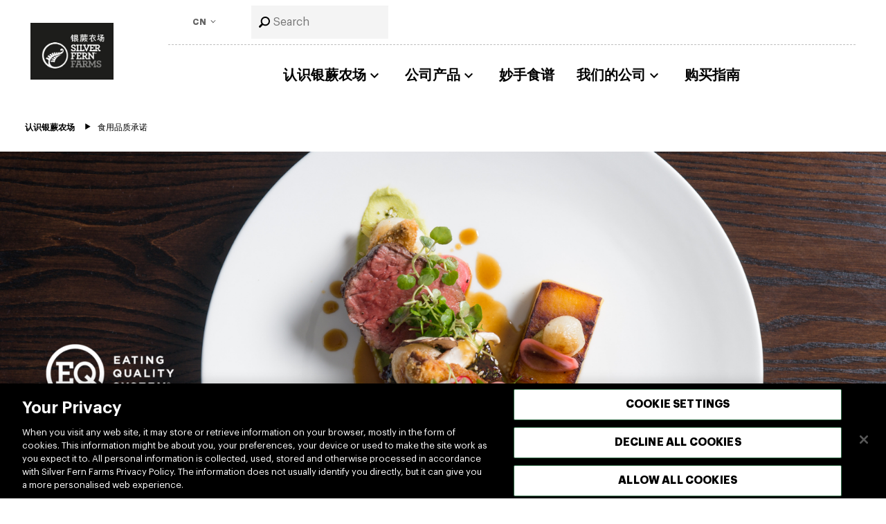

--- FILE ---
content_type: text/html;charset=utf-8
request_url: https://silverfernfarms.com/cn/zh/what-were-made-of/guaranteed-eating-quality
body_size: 12732
content:

<!DOCTYPE HTML>
<html lang="zh">
    <head>
  <meta charset="UTF-8"/>
  <title>食用品质承诺 | Silver Fern Farms</title>
  
  <meta name="description" content="银蕨农场食用质量体系®(Eating Quality System®) 是一个科学化的评级标准，旨在保证您享有更佳的牛肉食用体验。
"/>
  <meta name="template" content="content-page-template"/>
  <meta name="viewport" content="width=device-width, initial-scale=1"/>

   <!-- OneTrust Cookies Consent Notice start for silverfernfarms.com -->
   
    <script defer="defer" type="text/javascript" src="/.rum/@adobe/helix-rum-js@%5E2/dist/rum-standalone.js"></script>
<script src="https://cdn-au.onetrust.com/scripttemplates/otSDKStub.js" data-document-language="true" type="text/javascript" charset="UTF-8" data-domain-script="018ee418-76a7-7d99-9c5c-aa338e44c41b"></script>
    <script type="text/javascript">
      function OptanonWrapper() {}
    </script>
  
  <!-- OneTrust Cookies Consent Notice end for silverfernfarms.com -->

  <!-- Google Tag Manager -->
  <script>(function(w,d,s,l,i){w[l]=w[l]||[];w[l].push({'gtm.start':
    new Date().getTime(),event:'gtm.js'});var f=d.getElementsByTagName(s)[0],
    j=d.createElement(s),dl=l!='dataLayer'?'&l='+l:'';j.async=true;j.src=
    'https://www.googletagmanager.com/gtm.js?id='+i+dl;f.parentNode.insertBefore(j,f);
    })(window,document,'script','dataLayer','GTM-PJSHVC');</script>
  <!-- End Google Tag Manager -->
  
  <!--Google Analytics-->
   <meta name="google-site-verification" content="98H5ORwUdfzmBA2m8grb1mXf3np78EP6vYutUo_SSPw"/>
  <!--End Google Analytics-->

  <!-- Meta Pixel Code -->
  <script>
    !
    function(f, b, e, v, n, t, s)
    {
      if (f.fbq) return;
      n = f.fbq = function() {
        n.callMethod ?
        n.callMethod.apply(n, arguments) : n.queue.push(arguments)
      };
      if (!f._fbq) f._fbq = n;
      n.push = n;
      n.loaded = !0;
      n.version = '2.0';
      n.queue = [];
      t = b.createElement(e);
      t.async = !0;
      t.src = v;
      s = b.getElementsByTagName(e)[0];
      s.parentNode.insertBefore(t, s)
    } (window, document, 'script',
    'https://connect.facebook.net/en_US/fbevents.js');
    fbq('init', '851328202721259');
    fbq('track', 'PageView');
  </script>
  <noscript>
    <img height="1" width="1" style="display:none" src="https://www.facebook.com/tr?id=851328202721259&ev=PageView&noscript=1"/>
  </noscript>
  <!-- End Meta Pixel Code -->
  
  <link rel="apple-touch-icon" sizes="57x57" href="/content/dam/sff-main-site/site/ico/apple-icon-57x57.png"/>
  <link rel="apple-touch-icon" sizes="60x60" href="/content/dam/sff-main-site/site/ico/apple-icon-57x57.png"/>
  <link rel="apple-touch-icon" sizes="72x72" href="/content/dam/sff-main-site/site/ico/apple-icon-57x57.png"/>
  <link rel="apple-touch-icon" sizes="76x76" href="/content/dam/sff-main-site/site/ico/apple-icon-57x57.png"/>
  <link rel="apple-touch-icon" sizes="114x114" href="/content/dam/sff-main-site/site/ico/apple-icon-57x57.png"/>
  <link rel="apple-touch-icon" sizes="120x120" href="/content/dam/sff-main-site/site/ico/apple-icon-57x57.png"/>
  <link rel="apple-touch-icon" sizes="152x152" href="/content/dam/sff-main-site/site/ico/apple-icon-57x57.png"/>
  <link rel="apple-touch-icon" sizes="180x180" href="/content/dam/sff-main-site/site/ico/apple-icon-57x57.png"/>

  <link rel="icon" type="image/png" sizes="16x16" href="/content/dam/sff-main-site/site/ico/android-icon-192x192.png"/>
  <link rel="icon" type="image/png" sizes="32x32" href="/content/dam/sff-main-site/site/ico/android-icon-192x192.png"/>
  <link rel="icon" type="image/png" sizes="96x96" href="/content/dam/sff-main-site/site/ico/android-icon-192x192.png"/>
  <link rel="icon" type="image/png" sizes="192x192" href="/content/dam/sff-main-site/site/ico/android-icon-192x192.png"/>

  <link rel="shortcut icon" href="/content/dam/sff-main-site/site/ico/favicon.ico"/>

  
  

  <!-- /* OOTB canonical and hreflang tags  */ -->
  <link rel="canonical" href="https://silverfernfarms.com/cn/zh/what-were-made-of/guaranteed-eating-quality"/>
  


  <!-- /*~~~~~~~~~~~~~~~~~~~~~~~~~~~~~~~~~~~~~~~~~~~~~~~~~~~~~~~~~~~~~~~~~~~~~~~~~~ 
    ~ custom hreflang tags for live copies home page only 
    ~ if there is custom canonical tag setup for the page the ootb alternateLanguageLinks will marked as false 
    ~ custom hreflang tags based on site generate Sitemap checkbox is marked as true. 
  ~~~~~~~~~~~~~~~~~~~~~~~~~~~~~~~~~~~~~~~~~~~~~~~~~~~~~~~~~~~~~~~~~~~~~~~~~~*/ -->

  
  <!-- Open Graph Meta Tags for Social Media Sharing -->
  <meta property="og:title" content="食用品质承诺"/>
  <meta property="og:description" content="银蕨农场食用质量体系®(Eating Quality System®) 是一个科学化的评级标准，旨在保证您享有更佳的牛肉食用体验。
"/>
  <meta property="og:image" content="https://silverfernfarms.com/cn/zh/what-were-made-of/guaranteed-eating-quality/_jcr_content/root/container/container/teaser.coreimg.jpeg/1639010394110/untitled-design-(5).png.jpeg"/>
  <meta property="og:image:secure_url" content="https://silverfernfarms.com/cn/zh/what-were-made-of/guaranteed-eating-quality/_jcr_content/root/container/container/teaser.coreimg.jpeg/1639010394110/untitled-design-(5).png.jpeg"/>
  <meta property="og:image:width" content="1200"/>
  <meta property="og:image:height" content="630"/>
  <meta property="og:image:type" content="image/jpeg"/>
  <meta property="og:url" content="https://www.silverfernfarms.com/cn/zh/what-were-made-of/guaranteed-eating-quality.html"/>
  <meta property="og:type" content="website"/>
  <meta property="og:site_name" content="China"/>
  
  <!-- Twitter Card Meta Tags -->
  <meta name="twitter:card" content="summary_large_image"/>
  <meta name="twitter:title" content="食用品质承诺"/>
  <meta name="twitter:description" content="银蕨农场食用质量体系®(Eating Quality System®) 是一个科学化的评级标准，旨在保证您享有更佳的牛肉食用体验。
"/>
  <meta name="twitter:image" content="https://silverfernfarms.com/cn/zh/what-were-made-of/guaranteed-eating-quality/_jcr_content/root/container/container/teaser.coreimg.jpeg/1639010394110/untitled-design-(5).png.jpeg"/>
  
  <!-- Pinterest -->
  <meta name="description" content="银蕨农场食用质量体系®(Eating Quality System®) 是一个科学化的评级标准，旨在保证您享有更佳的牛肉食用体验。
"/>

  
  
    
<script src="/etc.clientlibs/clientlibs/granite/jquery.lc-7842899024219bcbdb5e72c946870b79-lc.min.js"></script>
<script src="/etc.clientlibs/clientlibs/granite/utils.lc-e7bf340a353e643d198b25d0c8ccce47-lc.min.js"></script>
<script src="/etc.clientlibs/clientlibs/granite/jquery/granite.lc-543d214c88dfa6f4a3233b630c82d875-lc.min.js"></script>
<script src="/etc.clientlibs/foundation/clientlibs/jquery.lc-dd9b395c741ce2784096e26619e14910-lc.min.js"></script>



  
    
<link rel="stylesheet" href="/etc.clientlibs/sff-commons/clientlibs/clientlib-base.lc-c7b8f7bf2e46e30b30cc094095990aac-lc.min.css" type="text/css">





<!--ADOBE ANALYTICS MAIN-->
<script>
  const path = '/content/sff-main-site/cn/zh/what-were-made-of/guaranteed-eating-quality'.split("/");
  const currentURL = document.location.href;
  const pageVar = path.length <= 5 ? "homepage" : path[path.length - 1];
  const pageNameVar =
    path.length <= 5 ? "sff:homepage" : "sff:" + path.slice(5).join(":");

  Window.digitalData = Window.digitalData || {};
  Window.digitalData = {
    page: {
      pageInfo: {
        pageID: currentURL,
        pageTitle: document.title,
        pageName: pageNameVar,
        page: pageVar,
        destinationURL: currentURL,
        referringURL: document.referrer,
        site: "sff",
        geoRegion: path[3],
        language: path[4],
        section: path[5] && path[5] != pageVar ? path[5] : undefined,
        subSection: path[5] && path[6] != pageVar ? path[6] : undefined,
        subSubSection: path[7] && path[7] != pageVar ? path[7] : undefined,
      },
      attributes: {},
    },
    /*
      event object 
      entry = {
          eventName:"",
          timeStamp: new Date(),
          location: document.location.href,
      }
    */
    event: [],
  };
</script>

<script>
  //prehiding snippet for Adobe Target with asynchronous tags deployment
  (function (win, doc, style, timeout) {
    var STYLE_ID = "at-body-style";

    function getParent() {
      return doc.getElementsByTagName("head")[0];
    }

    function addStyle(parent, id, def) {
      if (!parent) {
        return;
      }
      var style = doc.createElement("style");
      style.id = id;
      style.innerHTML = def;
      parent.appendChild(style);
    }

    function removeStyle(parent, id) {
      if (!parent) {
        return;
      }
      var style = doc.getElementById(id);
      if (!style) {
        return;
      }
      parent.removeChild(style);
    }
    addStyle(getParent(), STYLE_ID, style);
    setTimeout(function () {
      removeStyle(getParent(), STYLE_ID);
    }, timeout);
  })(window, document, "body {opacity: 0 !important}", 3000);
</script>


  <!--Connection to Adobe Launch (Production Environment)-->
  <script src="https://assets.adobedtm.com/aff89eb565d0/03116d16f850/launch-ce29d312743a.min.js" async></script>






<link href="https://fonts.googleapis.com/icon?family=Material+Icons" rel="stylesheet"/>

<!-- BARLOW CONDENSED -->
<link rel="preconnect" href="https://fonts.googleapis.com"/>
<link rel="preconnect" href="https://fonts.gstatic.com" crossorigin/>
<link href="https://fonts.googleapis.com/css2?family=Barlow+Condensed:ital,wght@0,100;0,200;0,300;0,400;0,500;0,600;0,700;0,800;0,900;1,100;1,200;1,300;1,400;1,500;1,600;1,700;1,800;1,900&display=swap" rel="stylesheet"/>

  
    
    

    

    
    



    
    
<link rel="stylesheet" href="/etc.clientlibs/sff-commons/components/content/us-store-locator/clientlibs.lc-beeb7d6e9a321ebf5d64584d2b4256b2-lc.min.css" type="text/css">
<link rel="stylesheet" href="/etc.clientlibs/sff-commons/components/content/us-locations-upload/clientlibs.lc-6b137fb1aff8e70eb7d2e1fcc7784623-lc.min.css" type="text/css">
<link rel="stylesheet" href="/etc.clientlibs/sff-commons/components/content/nz-locations-upload/clientlibs.lc-6b137fb1aff8e70eb7d2e1fcc7784623-lc.min.css" type="text/css">
<link rel="stylesheet" href="/etc.clientlibs/sff-commons/clientlibs/clientlib-sff-main-site.lc-4d21089a9917ddfe74fb29922455d3a3-lc.min.css" type="text/css">



    

  
  

<!-- Slick.js -->
  <link rel="stylesheet" type="text/css" href="//cdn.jsdelivr.net/npm/slick-carousel@1.8.1/slick/slick.css"/>
  <script type="text/javascript" src="//cdn.jsdelivr.net/npm/slick-carousel@1.8.1/slick/slick.min.js"></script>
<!-- End Slick.js -->
</head>
    <body class="page basicpage" id="page-a2050896b4" data-cmp-data-layer-enabled>
        <script>
          window.adobeDataLayer = window.adobeDataLayer || [];
          adobeDataLayer.push({
              page: JSON.parse("{\x22page\u002Da2050896b4\x22:{\x22@type\x22:\x22sff\u002Dmain\u002Dsite\/components\/structure\/page\x22,\x22repo:modifyDate\x22:\x222022\u002D06\u002D03T02:57:30Z\x22,\x22dc:title\x22:\x22食用品质承诺\x22,\x22dc:description\x22:\x22银蕨农场食用质量体系®(Eating Quality System®) 是一个科学化的评级标准，旨在保证您享有更佳的牛肉食用体验。\\r\\n\x22,\x22xdm:template\x22:\x22\/conf\/sff\u002Dmain\u002Dsite\/settings\/wcm\/templates\/content\u002Dpage\u002Dtemplate\x22,\x22xdm:language\x22:\x22zh\x22,\x22xdm:tags\x22:[],\x22repo:path\x22:\x22\/content\/sff\u002Dmain\u002Dsite\/cn\/zh\/what\u002Dwere\u002Dmade\u002Dof\/guaranteed\u002Deating\u002Dquality.html\x22}}"),
              event:'cmp:show',
              eventInfo: {
                  path: 'page.page\u002Da2050896b4'
              }
          });
        </script>
        
        
            




            



            
<div class="root container responsivegrid">

    
    <div id="container-3e29a9c4bd" class="cmp-container">
        


<div class="aem-Grid aem-Grid--12 aem-Grid--default--12 ">
    
    <header class="experiencefragment cmp-experiencefragment--header aem-GridColumn aem-GridColumn--default--12">
<div id="experiencefragment-8adbbcb79c" class="cmp-experiencefragment cmp-experiencefragment--header">


    
    
    
    <div id="container-709ad7c980" class="cmp-container">
        
        <div class="container responsivegrid">

    
    
    
    <div id="container-054b3ca8e1" class="cmp-container">
        
        <div class="container responsivegrid cmp-layoutcontainer--header">

    
    <div id="container-280831f54c" class="cmp-container">
        


<div class="aem-Grid aem-Grid--12 aem-Grid--tablet--12 aem-Grid--default--12 aem-Grid--phones--12 ">
    
    <div class="image cmp-image--logo aem-GridColumn--offset--tablet--0 aem-GridColumn--default--none aem-GridColumn--phones--4 aem-GridColumn--tablet--none aem-GridColumn aem-GridColumn--tablet--2 aem-GridColumn--offset--default--0 aem-GridColumn--phones--none aem-GridColumn--default--2 aem-GridColumn--offset--phones--0">
<div data-cmp-is="image" data-cmp-lazy data-cmp-lazythreshold="0" data-cmp-src="/content/experience-fragments/sff-main-site/cn/zh/site/header/master/_jcr_content/root/container/container_1195249223/image.coreimg.75{.width}.jpeg/1652140566116/sff-header-chinese-logo.jpeg" data-cmp-widths="300,400,500,600,700,800,900,1000,1100,1200" data-asset="/content/dam/sff-main-site/zh/site/logo/SFF-header-chinese-logo.jpg" data-title="SFF1585 SFF Logo w Chinese_AW" id="image-04b2ae0e1a" data-cmp-data-layer="{&#34;image-04b2ae0e1a&#34;:{&#34;@type&#34;:&#34;sff-main-site/components/content/image&#34;,&#34;repo:modifyDate&#34;:&#34;2022-05-09T23:56:06Z&#34;,&#34;dc:title&#34;:&#34;SFF1585 SFF Logo w Chinese_AW&#34;,&#34;xdm:linkURL&#34;:&#34;/cn/zh&#34;,&#34;image&#34;:{&#34;repo:id&#34;:&#34;059b2802-a73e-4ebc-b743-1e26b9445cb3&#34;,&#34;repo:modifyDate&#34;:&#34;2022-04-18T22:04:07Z&#34;,&#34;@type&#34;:&#34;image/jpeg&#34;,&#34;repo:path&#34;:&#34;/content/dam/sff-main-site/zh/site/logo/SFF-header-chinese-logo.jpg&#34;}}}" class="cmp-image" itemscope itemtype="http://schema.org/ImageObject">
    <a class="cmp-image__link" href="/cn/zh" data-cmp-clickable data-cmp-hook-image="link">
        <noscript data-cmp-hook-image="noscript">
            
            <img src="/content/experience-fragments/sff-main-site/cn/zh/site/header/master/_jcr_content/root/container/container_1195249223/image.coreimg.jpeg/1652140566116/sff-header-chinese-logo.jpeg" class="cmp-image__image" itemprop="contentUrl" data-cmp-hook-image="image" alt="SFF Logo" title="SFF1585 SFF Logo w Chinese_AW"/>
            
        </noscript>
    </a>
    
    <meta itemprop="caption" content="SFF1585 SFF Logo w Chinese_AW"/>
</div>

    

</div>
<div class="container responsivegrid aem-GridColumn--default--none aem-GridColumn aem-GridColumn--default--10 aem-GridColumn--offset--default--0">

    
    
    
    <div id="container-0c9ae0fd7d" class="cmp-container">
        
        <div class="container responsivegrid cmp-layoutcontainer--utility">

    
    <div id="container-a8fd901aa9" class="cmp-container">
        


<div class="aem-Grid aem-Grid--10 aem-Grid--tablet--10 aem-Grid--default--10 aem-Grid--phone--10 ">
    
    <div class="languagenavigation cmp-languagenavigation--default cmp-languagenavigation--header aem-GridColumn--offset--tablet--0 aem-GridColumn--default--none aem-GridColumn--phone--none aem-GridColumn--tablet--4 aem-GridColumn--tablet--none aem-GridColumn aem-GridColumn--phone--4 aem-GridColumn--offset--phone--0 aem-GridColumn--offset--default--0 aem-GridColumn--default--2"><nav data-cmp-data-layer="{&#34;languagenavigation-19e3b845af&#34;:{&#34;@type&#34;:&#34;sff-main-site/components/structure/languagenavigation&#34;,&#34;repo:modifyDate&#34;:&#34;2024-05-29T22:01:20Z&#34;}}" id="languagenavigation-19e3b845af" class="cmp-languagenavigation">
  

  <ul class="cmp-languagenavigation__group">
    <li class="cmp-languagenavigation__item cmp-languagenavigation__item--level-0 cmp-languagenavigation__item--active">
      <a data-cmp-clickable aria-current class="cmp-languagenavigation__item-link" href="https://www.silverfernfarms.com/cn/zh?r=1" hreflang="CN" lang="CN" rel="alternate">China</a>
    </li>
  
    <li class="cmp-languagenavigation__item cmp-languagenavigation__item--level-0 ">
      <a data-cmp-clickable aria-current class="cmp-languagenavigation__item-link" href="https://www.silverfernfarms.com/nz/en?r=1" hreflang="NZ" lang="NZ" rel="alternate">New Zealand</a>
    </li>
  
    <li class="cmp-languagenavigation__item cmp-languagenavigation__item--level-0 ">
      <a data-cmp-clickable aria-current class="cmp-languagenavigation__item-link" href="https://www.silverfernfarms.com/us/en?r=1" hreflang="US" lang="US" rel="alternate">United States</a>
    </li>
  
    <li class="cmp-languagenavigation__item cmp-languagenavigation__item--level-0 ">
      <a data-cmp-clickable aria-current class="cmp-languagenavigation__item-link" href="https://www.silverfernfarms.com/de/de?r=1" hreflang="DE" lang="DE" rel="alternate">Germany</a>
    </li>
  
    <li class="cmp-languagenavigation__item cmp-languagenavigation__item--level-0 ">
      <a data-cmp-clickable aria-current class="cmp-languagenavigation__item-link" href="https://www.silverfernfarms.com/kr/ko?r=1" hreflang="KR" lang="KR" rel="alternate">South Korea</a>
    </li>
  
    <li class="cmp-languagenavigation__item cmp-languagenavigation__item--level-0 ">
      <a data-cmp-clickable aria-current class="cmp-languagenavigation__item-link" href="https://www.silverfernfarms.com/jp/ja?r=1" hreflang="JP" lang="JP" rel="alternate">Japan</a>
    </li>
  
    <li class="cmp-languagenavigation__item cmp-languagenavigation__item--level-0 ">
      <a data-cmp-clickable aria-current class="cmp-languagenavigation__item-link" href="https://www.silverfernfarms.com/me/en?r=1" hreflang="ME" lang="ME" rel="alternate">Middle East</a>
    </li>
  </ul>
</nav>

    
</div>
<div class="search cmp-search--header aem-GridColumn--default--none aem-GridColumn aem-GridColumn--offset--default--0 aem-GridColumn--default--2">
<section id="search-1dc58fe041" class="cmp-search" role="search" data-cmp-is="search" data-cmp-min-length="3" data-cmp-results-size="5">
    <form class="cmp-search__form" data-cmp-hook-search="form" method="get" action="/content/sff-main-site/cn/zh/what-were-made-of/guaranteed-eating-quality.searchresults.json/_jcr_content/root/container/container_1195249223/container/container/search" autocomplete="off">
        <div class="cmp-search__field">
            <i class="cmp-search__icon" data-cmp-hook-search="icon"></i>
            <span class="cmp-search__loading-indicator" data-cmp-hook-search="loadingIndicator"></span>
            <input class="cmp-search__input" data-cmp-hook-search="input" type="text" name="fulltext" placeholder="Search" role="combobox" aria-autocomplete="list" aria-haspopup="true" aria-invalid="false" aria-expanded="false"/>
            <button class="cmp-search__clear" data-cmp-hook-search="clear" aria-label="Clear">
                <i class="cmp-search__clear-icon"></i>
            </button>
        </div>
    </form>
    <div class="cmp-search__results" aria-label="Search results" data-cmp-hook-search="results" role="listbox" aria-multiselectable="false"></div>
    
<script data-cmp-hook-search="itemTemplate" type="x-template">
    <a class="cmp-search__item" data-cmp-hook-search="item" role="option" aria-selected="false">
        <span class="cmp-search__item-title" data-cmp-hook-search="itemTitle"></span>
    </a>
</script>

</section>
</div>

    
</div>

    </div>

    
</div>
<div class="navigation cmp-navigation--header"><hr/>
<nav id="navigation-d11fa0607d" class="cmp-navigation" role="navigation" data-tracking="navigation" itemscope itemtype="http://schema.org/SiteNavigationElement" data-cmp-data-layer="{&#34;navigation-d11fa0607d&#34;:{&#34;@type&#34;:&#34;sff-main-site/components/structure/navigation&#34;,&#34;repo:modifyDate&#34;:&#34;2022-05-09T23:56:06Z&#34;}}">
  <ul class="cmp-navigation__group level-0">
    
  <li class="
      cmp-navigation__item
      cmp-navigation__item--level-0
      cmp-navigation__item--active
    " data-cmp-data-layer="{&#34;navigation-d11fa0607d-item-9f550bc8fb&#34;:{&#34;@type&#34;:&#34;sff-main-site/components/structure/navigation/item&#34;,&#34;repo:modifyDate&#34;:&#34;2022-05-03T03:53:15Z&#34;,&#34;dc:title&#34;:&#34;主页 | 银蕨农场&#34;,&#34;xdm:linkURL&#34;:&#34;/cn/zh&#34;}}">
    
      <input type="checkbox" id="nav-check" class="hide"/>
      <label for="nav-check" class="icon">
        <span class="material-icons"></span>
      </label>
    
    
  

  

    
  <ul class="cmp-navigation__group level-1" role="top-navigation" data-tracking="top-navigation">
    
    
  <li class="
      cmp-navigation__item
      cmp-navigation__item--level-1
      cmp-navigation__item--active
    " data-cmp-data-layer="{&#34;navigation-d11fa0607d-item-ace091754a&#34;:{&#34;@type&#34;:&#34;sff-main-site/components/structure/navigation/item&#34;,&#34;repo:modifyDate&#34;:&#34;2022-05-03T03:53:34Z&#34;,&#34;dc:title&#34;:&#34;认识银蕨农场&#34;,&#34;xdm:linkURL&#34;:&#34;/cn/zh/what-were-made-of&#34;}}">
    
    
  
    
      <input type="checkbox" id="btn-认识银蕨农场" class="hide" ;/>
      <label for="btn-认识银蕨农场" class="show">
        认识银蕨农场
        <span class="cmp-navigation__item-link-mobile__icon material-icons"></span>
      </label>
    
    <a href="/cn/zh/what-were-made-of" title="认识银蕨农场" aria-current="page" data-cmp-clickable class="cmp-navigation__item-link">
      认识银蕨农场
      <span class="cmp-navigation__item-link__icon material-icons"></span>
    </a>
  

  

    
  <ul class="cmp-navigation__group level-2" role="second-level-navigation" data-tracking="second-level-navigation">
    <li class="cmp-navigation__item cmp-navigation__item--level-2 cmp-navigation__item--level-1--mobile" role="top-navigation" data-tracking="top-navigation">
      
  <span>
    热爱美食，才会精心烹饪。 珍惜食材的来源和食材本身，只分享最美好的东西。
  </span>
  <a href="/cn/zh/what-were-made-of" title="认识银蕨农场" aria-current="page" data-cmp-clickable class="cmp-navigation__item-link">
    Learn more
  </a>

    </li>
    
  <li class="
      cmp-navigation__item
      cmp-navigation__item--level-2
      
    " data-cmp-data-layer="{&#34;navigation-d11fa0607d-item-158a3abbaf&#34;:{&#34;@type&#34;:&#34;sff-main-site/components/structure/navigation/item&#34;,&#34;repo:modifyDate&#34;:&#34;2022-05-03T03:53:34Z&#34;,&#34;dc:title&#34;:&#34;天然草饲&#34;,&#34;xdm:linkURL&#34;:&#34;/cn/zh/what-were-made-of/grass-fed&#34;}}">
    
    
  
    
    <a href="/cn/zh/what-were-made-of/grass-fed" title="天然草饲" data-cmp-clickable class="cmp-navigation__item-link">
      天然草饲
      
    </a>
  

  
    
  

    
  </li>

  
    
    
  <li class="
      cmp-navigation__item
      cmp-navigation__item--level-2
      cmp-navigation__item--active
    " data-cmp-data-layer="{&#34;navigation-d11fa0607d-item-a2050896b4&#34;:{&#34;@type&#34;:&#34;sff-main-site/components/structure/navigation/item&#34;,&#34;repo:modifyDate&#34;:&#34;2022-05-03T03:53:35Z&#34;,&#34;dc:title&#34;:&#34;食用品质承诺&#34;,&#34;xdm:linkURL&#34;:&#34;/cn/zh/what-were-made-of/guaranteed-eating-quality&#34;}}">
    
    
  
    
    <a href="/cn/zh/what-were-made-of/guaranteed-eating-quality" title="食用品质承诺" aria-current="page" data-cmp-clickable class="cmp-navigation__item-link">
      食用品质承诺
      
    </a>
  

  
    
  

    
  </li>

  
    
    
  <li class="
      cmp-navigation__item
      cmp-navigation__item--level-2
      
    " data-cmp-data-layer="{&#34;navigation-d11fa0607d-item-5fe0cd55fd&#34;:{&#34;@type&#34;:&#34;sff-main-site/components/structure/navigation/item&#34;,&#34;repo:modifyDate&#34;:&#34;2022-05-03T03:53:35Z&#34;,&#34;dc:title&#34;:&#34;我们的关爱链&#34;,&#34;xdm:linkURL&#34;:&#34;/cn/zh/what-were-made-of/our-chain-of-care&#34;}}">
    
    
  
    
    <a href="/cn/zh/what-were-made-of/our-chain-of-care" title="我们的关爱链" data-cmp-clickable class="cmp-navigation__item-link">
      我们的关爱链
      
    </a>
  

  
    
  

    
  </li>

  
    
    
  <li class="
      cmp-navigation__item
      cmp-navigation__item--level-2
      
    " data-cmp-data-layer="{&#34;navigation-d11fa0607d-item-fe71e2520b&#34;:{&#34;@type&#34;:&#34;sff-main-site/components/structure/navigation/item&#34;,&#34;repo:modifyDate&#34;:&#34;2022-05-03T03:53:35Z&#34;,&#34;dc:title&#34;:&#34;我们的农场主&#34;,&#34;xdm:linkURL&#34;:&#34;/cn/zh/what-were-made-of/meet-our-farmers&#34;}}">
    
    
  
    
    <a href="/cn/zh/what-were-made-of/meet-our-farmers" title="我们的农场主" data-cmp-clickable class="cmp-navigation__item-link">
      我们的农场主
      
    </a>
  

  
    
  

    
  </li>

  </ul>

  </li>

  
    
    
  <li class="
      cmp-navigation__item
      cmp-navigation__item--level-1
      
    " data-cmp-data-layer="{&#34;navigation-d11fa0607d-item-4ddb1786f5&#34;:{&#34;@type&#34;:&#34;sff-main-site/components/structure/navigation/item&#34;,&#34;repo:modifyDate&#34;:&#34;2022-05-03T03:53:36Z&#34;,&#34;dc:title&#34;:&#34;公司产品&#34;,&#34;xdm:linkURL&#34;:&#34;/cn/zh/our-products/for-chefs&#34;}}">
    
    
  
    
      <input type="checkbox" id="btn-公司产品" class="hide" ;/>
      <label for="btn-公司产品" class="show">
        公司产品
        <span class="cmp-navigation__item-link-mobile__icon material-icons"></span>
      </label>
    
    <a href="/cn/zh/our-products/for-chefs" title="公司产品" data-cmp-clickable class="cmp-navigation__item-link">
      公司产品
      <span class="cmp-navigation__item-link__icon material-icons"></span>
    </a>
  

  

    
  <ul class="cmp-navigation__group level-2" role="second-level-navigation" data-tracking="second-level-navigation">
    <li class="cmp-navigation__item cmp-navigation__item--level-2 cmp-navigation__item--level-1--mobile" role="top-navigation" data-tracking="top-navigation">
      
  <span>
    从优质来源精选上乘草饲红肉。
  </span>
  <a href="/cn/zh/our-products/for-chefs" title="公司产品" data-cmp-clickable class="cmp-navigation__item-link">
    Learn more
  </a>

    </li>
    
  <li class="
      cmp-navigation__item
      cmp-navigation__item--level-2
      
    " data-cmp-data-layer="{&#34;navigation-d11fa0607d-item-8eda2f5821&#34;:{&#34;@type&#34;:&#34;sff-main-site/components/structure/navigation/item&#34;,&#34;repo:modifyDate&#34;:&#34;2022-05-03T03:53:41Z&#34;,&#34;dc:title&#34;:&#34;公司产品&#34;,&#34;xdm:linkURL&#34;:&#34;/cn/zh/our-products/for-chefs&#34;}}">
    
    
  
    
    <a href="/cn/zh/our-products/for-chefs" title="公司产品" data-cmp-clickable class="cmp-navigation__item-link">
      公司产品
      
    </a>
  

  
    
  

    
  </li>

  </ul>

  </li>

  
    
    
  <li class="
      cmp-navigation__item
      cmp-navigation__item--level-1
      
    " data-cmp-data-layer="{&#34;navigation-d11fa0607d-item-65c736b579&#34;:{&#34;@type&#34;:&#34;sff-main-site/components/structure/navigation/item&#34;,&#34;repo:modifyDate&#34;:&#34;2022-05-03T03:53:42Z&#34;,&#34;dc:title&#34;:&#34;妙手食谱&#34;,&#34;xdm:linkURL&#34;:&#34;/cn/zh/recipes-and-tips&#34;}}">
    
    
  
    
    <a href="/cn/zh/recipes-and-tips" title="妙手食谱" data-cmp-clickable class="cmp-navigation__item-link">
      妙手食谱
      
    </a>
  

  

    
  </li>

  
    
    
  <li class="
      cmp-navigation__item
      cmp-navigation__item--level-1
      
    " data-cmp-data-layer="{&#34;navigation-d11fa0607d-item-15c6df7d54&#34;:{&#34;@type&#34;:&#34;sff-main-site/components/structure/navigation/item&#34;,&#34;repo:modifyDate&#34;:&#34;2022-05-03T03:53:50Z&#34;,&#34;dc:title&#34;:&#34;我们的公司&#34;,&#34;xdm:linkURL&#34;:&#34;/cn/zh/our-company&#34;}}">
    
    
  
    
      <input type="checkbox" id="btn-我们的公司" class="hide" ;/>
      <label for="btn-我们的公司" class="show">
        我们的公司
        <span class="cmp-navigation__item-link-mobile__icon material-icons"></span>
      </label>
    
    <a href="/cn/zh/our-company" title="我们的公司" data-cmp-clickable class="cmp-navigation__item-link">
      我们的公司
      <span class="cmp-navigation__item-link__icon material-icons"></span>
    </a>
  

  

    
  <ul class="cmp-navigation__group level-2" role="second-level-navigation" data-tracking="second-level-navigation">
    <li class="cmp-navigation__item cmp-navigation__item--level-2 cmp-navigation__item--level-1--mobile" role="top-navigation" data-tracking="top-navigation">
      
  <span>
    新西兰无疑是一片得天独厚的土地。 温润的气候，丰茂的草场，令新西兰成为了动物自在生活的天堂。
  </span>
  <a href="/cn/zh/our-company" title="我们的公司" data-cmp-clickable class="cmp-navigation__item-link">
    Learn more
  </a>

    </li>
    
  <li class="
      cmp-navigation__item
      cmp-navigation__item--level-2
      
    " data-cmp-data-layer="{&#34;navigation-d11fa0607d-item-059d72625e&#34;:{&#34;@type&#34;:&#34;sff-main-site/components/structure/navigation/item&#34;,&#34;repo:modifyDate&#34;:&#34;2022-05-03T03:53:50Z&#34;,&#34;dc:title&#34;:&#34;公司管理&#34;,&#34;xdm:linkURL&#34;:&#34;/cn/zh/our-company/governance&#34;}}">
    
    
  
    
    <a href="/cn/zh/our-company/governance" title="公司管理" data-cmp-clickable class="cmp-navigation__item-link">
      公司管理
      
    </a>
  

  
    
  

    
  </li>

  
    
    
  <li class="
      cmp-navigation__item
      cmp-navigation__item--level-2
      
    " data-cmp-data-layer="{&#34;navigation-d11fa0607d-item-91dcd56dcc&#34;:{&#34;@type&#34;:&#34;sff-main-site/components/structure/navigation/item&#34;,&#34;repo:modifyDate&#34;:&#34;2022-05-03T03:53:52Z&#34;,&#34;dc:title&#34;:&#34;新闻中心&#34;,&#34;xdm:linkURL&#34;:&#34;/cn/zh/our-company/our-news&#34;}}">
    
    
  
    
    <a href="/cn/zh/our-company/our-news" title="新闻中心" data-cmp-clickable class="cmp-navigation__item-link">
      新闻中心
      
    </a>
  

  
    
  

    
  </li>

  
    
    
  <li class="
      cmp-navigation__item
      cmp-navigation__item--level-2
      
    " data-cmp-data-layer="{&#34;navigation-d11fa0607d-item-4facb41cfa&#34;:{&#34;@type&#34;:&#34;sff-main-site/components/structure/navigation/item&#34;,&#34;repo:modifyDate&#34;:&#34;2022-05-03T03:53:54Z&#34;,&#34;dc:title&#34;:&#34;可持续发展&#34;,&#34;xdm:linkURL&#34;:&#34;/cn/zh/our-company/sustainability&#34;}}">
    
    
  
    
    <a href="/cn/zh/our-company/sustainability" title="可持续发展" data-cmp-clickable class="cmp-navigation__item-link">
      可持续发展
      
    </a>
  

  
    
  

    
  </li>

  </ul>

  </li>

  
    
    
  <li class="
      cmp-navigation__item
      cmp-navigation__item--level-1
      
    " data-cmp-data-layer="{&#34;navigation-d11fa0607d-item-0dfa0efe19&#34;:{&#34;@type&#34;:&#34;sff-main-site/components/structure/navigation/item&#34;,&#34;repo:modifyDate&#34;:&#34;2022-05-03T03:53:55Z&#34;,&#34;dc:title&#34;:&#34;购买指南&#34;,&#34;xdm:linkURL&#34;:&#34;/cn/zh/store-address&#34;}}">
    
    
  
    
    <a href="/cn/zh/store-address" title="购买指南" data-cmp-clickable class="cmp-navigation__item-link">
      购买指南
      
    </a>
  

  

    
  </li>

  </ul>

  </li>

  </ul>
</nav>

    
</div>

        
    </div>

</div>

    
</div>

    </div>

    
</div>

        
    </div>

</div>

        
    </div>

</div>

    
</header>
<main class="container responsivegrid cmp-layout-container--fixed aem-GridColumn aem-GridColumn--default--12">

    
    <div id="container-c031e03d68" class="cmp-container">
        


<div class="aem-Grid aem-Grid--12 aem-Grid--default--12 ">
    
    <div class="breadcrumb aem-GridColumn aem-GridColumn--default--12">
<nav id="breadcrumb-ce1247386a" class="cmp-breadcrumb" aria-label="Breadcrumb" data-cmp-data-layer="{&#34;breadcrumb-ce1247386a&#34;:{&#34;@type&#34;:&#34;sff-main-site/components/content/breadcrumb&#34;,&#34;repo:modifyDate&#34;:&#34;2022-02-02T19:35:55Z&#34;}}">
    <ol class="cmp-breadcrumb__list" itemscope itemtype="http://schema.org/BreadcrumbList">
        <li class="cmp-breadcrumb__item" data-cmp-data-layer="{&#34;breadcrumb-ce1247386a-item-ace091754a&#34;:{&#34;@type&#34;:&#34;sff-main-site/components/content/breadcrumb/item&#34;,&#34;repo:modifyDate&#34;:&#34;2022-05-03T03:53:34Z&#34;,&#34;dc:title&#34;:&#34;认识银蕨农场&#34;,&#34;xdm:linkURL&#34;:&#34;/cn/zh/what-were-made-of&#34;}}" itemprop="itemListElement" itemscope itemtype="http://schema.org/ListItem">
            <a href="/cn/zh/what-were-made-of" class="cmp-breadcrumb__item-link" itemprop="item" data-cmp-clickable>
                <span itemprop="name">认识银蕨农场</span>
            </a>
            <meta itemprop="position" content="1"/>
        </li>
    
        <li class="cmp-breadcrumb__item cmp-breadcrumb__item--active" data-cmp-data-layer="{&#34;breadcrumb-ce1247386a-item-a2050896b4&#34;:{&#34;@type&#34;:&#34;sff-main-site/components/content/breadcrumb/item&#34;,&#34;repo:modifyDate&#34;:&#34;2022-05-03T03:53:35Z&#34;,&#34;dc:title&#34;:&#34;食用品质承诺&#34;,&#34;xdm:linkURL&#34;:&#34;/cn/zh/what-were-made-of/guaranteed-eating-quality&#34;}}" itemprop="itemListElement" itemscope itemtype="http://schema.org/ListItem">
            
                <span itemprop="name">食用品质承诺</span>
            
            <meta itemprop="position" content="2"/>
        </li>
    </ol>
</nav>

    
</div>

    
</div>

    </div>

    
</main>
<div class="container responsivegrid aem-GridColumn aem-GridColumn--default--12">

    
    <div id="container-3eb98c3ac1" class="cmp-container">
        


<div class="aem-Grid aem-Grid--12 aem-Grid--default--12 ">
    
    <div class="container responsivegrid aem-GridColumn--default--none aem-GridColumn aem-GridColumn--default--12 aem-GridColumn--offset--default--0">

    
    <div id="container-63fec6249c" class="cmp-container">
        


<div class="aem-Grid aem-Grid--12 aem-Grid--default--12 ">
    
    <div class="teaser cmp-teaser--hero cmp-teaser--description-size-medium cmp-teaser--text-white aem-GridColumn aem-GridColumn--default--12"><div id="teaser-7fac18931a" class="cmp-teaser" data-cmp-data-layer="{&#34;teaser-7fac18931a&#34;:{&#34;@type&#34;:&#34;sff-main-site/components/content/teaser&#34;,&#34;repo:modifyDate&#34;:&#34;2022-06-03T02:57:30Z&#34;}}" data-tracking="teaser-7fac18931a">

  <!-- Video takes priority if specified -->
  

  <!-- Show images only if no video -->
  
    <!-- Desktop/Tablet Image - Always show if no mobile image, or show only on desktop/tablet if mobile image exists -->
    <div class="cmp-teaser__image--desktop ">
      
  <div class="cmp-teaser__image-container">
    <!-- When openInNewTab is enabled we manually render the image to avoid the core image component wrapping it in its own <a> tag -->
    
    
      <!-- Default behavior: use core image rendering (may include its own link) -->
      <div class="cmp-teaser__image">
<div data-cmp-is="image" data-cmp-lazy data-cmp-lazythreshold="0" data-cmp-src="/adobe/dynamicmedia/deliver/dm-aid--324c8668-1f2f-4748-98d4-6fd780e83849/untitled-design--5-.png?width={width}&amp;preferwebp=true&amp;quality=60" data-cmp-widths="100,200,300,400,500,600,700,800,900,1000,1100,1200,1600" data-asset="/content/dam/sff-main-site/en/what-were-made-of/guaranteed-eating-quality/Untitled design (5).png" data-title="Eating quality system logo and beef entree plate" id="image-7fac18931a" data-cmp-data-layer="{&#34;image-7fac18931a&#34;:{&#34;@type&#34;:&#34;sff-main-site/components/content/image&#34;,&#34;repo:modifyDate&#34;:&#34;2022-06-03T02:57:30Z&#34;,&#34;dc:title&#34;:&#34;Eating quality system logo and beef entree plate&#34;,&#34;image&#34;:{&#34;repo:id&#34;:&#34;324c8668-1f2f-4748-98d4-6fd780e83849&#34;,&#34;repo:modifyDate&#34;:&#34;2021-12-09T00:39:54Z&#34;,&#34;@type&#34;:&#34;image/png&#34;,&#34;repo:path&#34;:&#34;/content/dam/sff-main-site/en/what-were-made-of/guaranteed-eating-quality/Untitled design (5).png&#34;}}}" class="cmp-image" itemscope itemtype="http://schema.org/ImageObject">
    
        <noscript data-cmp-hook-image="noscript">
            
            <img src="/adobe/dynamicmedia/deliver/dm-aid--324c8668-1f2f-4748-98d4-6fd780e83849/untitled-design--5-.png?preferwebp=true&quality=60" class="cmp-image__image" itemprop="contentUrl" data-cmp-hook-image="image" alt="Beef entree with green toppings and sauce on a white plate, on top of a dark wooden table with Eating Quality System logo." title="Eating quality system logo and beef entree plate"/>
            
        </noscript>
    
    
    <meta itemprop="caption" content="Eating quality system logo and beef entree plate"/>
</div>

    

</div>
      <div class="cmp-teaser__image-overlay"></div>
    
  </div>

    </div>
    
    <!-- Mobile Image - Only show if mobile image is specified -->
    
    

  

  <div class="cmp-teaser__content">
    
    

    
  

    
    

    
    

    <!-- Adding prop enabledownload pdf on the teaser component: ticket 82316 -->
    
  </div>
</div>

    
</div>

    
</div>

    </div>

    
</div>
<main class="container responsivegrid cmp-layout-container--fixed aem-GridColumn aem-GridColumn--default--12">

    
    <div id="container-4e47b9580f" class="cmp-container">
        


<div class="aem-Grid aem-Grid--12 aem-Grid--default--12 ">
    
    <div class="teaser aem-GridColumn aem-GridColumn--default--newline aem-GridColumn--default--12 aem-GridColumn--offset--default--0"><div id="teaser-539f0d5a01" class="cmp-teaser" data-cmp-data-layer="{&#34;teaser-539f0d5a01&#34;:{&#34;@type&#34;:&#34;sff-main-site/components/content/teaser&#34;,&#34;repo:modifyDate&#34;:&#34;2022-06-03T02:57:30Z&#34;,&#34;dc:description&#34;:&#34;&lt;p>银蕨农场食用品质体系®依据科学标准来对牛肉品质进行评级，承诺为消费者带来更好的牛肉食用体验。&lt;/p>\r\n&lt;p>食用品质体系®依据七项科学标准来对牛肉品质进行评级，保障消费者的红肉食用体验。专业评级团队恪守标准，承诺始终依照最高标准为消费者提供美味、鲜嫩又多汁的牛肉。&lt;/p>\r\n&lt;p>牛肉各个部位均由认证评级专家亲手挑选，经过至少21天精心熟成。&lt;/p>\r\n&lt;p>在红肉评级过程中，我们竭尽所能、高度慎重，确保不出丝毫差错。我们坚持使用统一标准，确保消费者始终享有优质的红肉。为挑选出品质绝佳的红肉，银蕨农场所认证的专业评级团队至关重要，他们会对每具胴体进行全面评估，收集评级过程中需要的指标。&lt;/p>\r\n&lt;p>除了常规衡量指标（如胴体重量）外，我们还将一系列的食用品质指标纳入了评级系统中。关键指标包括：&lt;/p>\r\n&lt;p>&amp;nbsp;&lt;/p>\r\n&lt;h3>&lt;b>最终pH值&lt;/b>&lt;/h3>\r\n&lt;p>pH值测试旨在测量乳酸水平，并需结合温度因素进行记录。我们使用pH值检测仪对眼肉中的最终pH值进行测量。过高的pH值将对肉色、质地、保质期和食用品质产生不利影响。动物体内的能量（或称“糖原”）水平对于保证pH值处于可接受范围十分关键。尽可能地减少动物压力、确保动物能量储备，均有助于最终pH值达到理想水平。&lt;/p>\r\n&lt;h3>&amp;nbsp;&lt;/h3>\r\n&lt;h3>&lt;b>大理石花纹&lt;/b>&lt;/h3>\r\n&lt;p>我们根据眼肉的肌内脂肪含量和分布状况来评估大理石花纹状况。大理石花纹能够提升食用体验，这一点在昂贵的腰脊肉上表现得尤为明显。它是最难沉积的一类脂肪，也是动物首要的能量来源。为了获得优质的大理石花纹，我们必须保证牛的高质量饮食。基因筛选有助于优化大理石花纹，因此农场主在挑选种牛时也会关注这一点。&lt;br>\r\n&amp;nbsp;&lt;/p>\r\n&#34;}}" data-tracking="teaser-539f0d5a01">

  <!-- Video takes priority if specified -->
  

  <!-- Show images only if no video -->
  

  <div class="cmp-teaser__content">
    
    

    
  

    
    <div class="cmp-teaser__description"><p>银蕨农场食用品质体系®依据科学标准来对牛肉品质进行评级&#xff0c;承诺为消费者带来更好的牛肉食用体验。</p>
<p>食用品质体系®依据七项科学标准来对牛肉品质进行评级&#xff0c;保障消费者的红肉食用体验。专业评级团队恪守标准&#xff0c;承诺始终依照最高标准为消费者提供美味、鲜嫩又多汁的牛肉。</p>
<p>牛肉各个部位均由认证评级专家亲手挑选&#xff0c;经过至少21天精心熟成。</p>
<p>在红肉评级过程中&#xff0c;我们竭尽所能、高度慎重&#xff0c;确保不出丝毫差错。我们坚持使用统一标准&#xff0c;确保消费者始终享有优质的红肉。为挑选出品质绝佳的红肉&#xff0c;银蕨农场所认证的专业评级团队至关重要&#xff0c;他们会对每具胴体进行全面评估&#xff0c;收集评级过程中需要的指标。</p>
<p>除了常规衡量指标&#xff08;如胴体重量&#xff09;外&#xff0c;我们还将一系列的食用品质指标纳入了评级系统中。关键指标包括&#xff1a;</p>
<p> </p>
<h3><b>最终pH值</b></h3>
<p>pH值测试旨在测量乳酸水平&#xff0c;并需结合温度因素进行记录。我们使用pH值检测仪对眼肉中的最终pH值进行测量。过高的pH值将对肉色、质地、保质期和食用品质产生不利影响。动物体内的能量&#xff08;或称“糖原”&#xff09;水平对于保证pH值处于可接受范围十分关键。尽可能地减少动物压力、确保动物能量储备&#xff0c;均有助于最终pH值达到理想水平。</p>
<h3> </h3>
<h3><b>大理石花纹</b></h3>
<p>我们根据眼肉的肌内脂肪含量和分布状况来评估大理石花纹状况。大理石花纹能够提升食用体验&#xff0c;这一点在昂贵的腰脊肉上表现得尤为明显。它是最难沉积的一类脂肪&#xff0c;也是动物首要的能量来源。为了获得优质的大理石花纹&#xff0c;我们必须保证牛的高质量饮食。基因筛选有助于优化大理石花纹&#xff0c;因此农场主在挑选种牛时也会关注这一点。<br />
 </p>
</div>

    
    

    <!-- Adding prop enabledownload pdf on the teaser component: ticket 82316 -->
    
  </div>
</div>

    
</div>
<div class="teaser aem-GridColumn--default--none aem-GridColumn aem-GridColumn--default--12 aem-GridColumn--offset--default--0"><div id="teaser-a1f360221a" class="cmp-teaser" data-cmp-data-layer="{&#34;teaser-a1f360221a&#34;:{&#34;@type&#34;:&#34;sff-main-site/components/content/teaser&#34;,&#34;repo:modifyDate&#34;:&#34;2022-06-03T02:57:30Z&#34;,&#34;dc:description&#34;:&#34;&lt;h3>&amp;nbsp;&lt;/h3>\r\n&lt;h3>&lt;b>骨化度&lt;/b>&lt;/h3>\r\n&lt;p>屠宰胴体的生长情况主要通过骨化度来衡量，也就是脊椎中软骨骨质化的过程。随着动物逐渐成长，肌肉纤维将会变得更加强劲、僵硬，难以通过烹饪保持软嫩口感，导致肉质偏硬。银蕨农场食用品质体系结合了胴体重量与骨化度，来对牛的“年龄与体重”进行综合评估。营养水平对于骨化度的评估至关重要。生长速度较快的牛，骨化度一般较低。&lt;/p>\r\n&lt;h3>&amp;nbsp;&lt;/h3>\r\n&lt;h3>&lt;b>肋骨脂肪/肋骨脂肪总量&lt;/b>&lt;/h3>\r\n&lt;p>肋骨脂肪指的是皮下脂肪的厚度，即皮肤和肌肉之间的那层脂肪。高品质的牛肉必须具备至少3毫米厚的皮下脂肪。这一指标旨在减小胴体肌肉在冷却过程中的温度变化幅度。均匀冷却的牛肉，具有更稳定、可预测的食用质量，视觉上也更为美观。&lt;/p>\r\n&lt;h3>&amp;nbsp;&lt;/h3>\r\n&lt;h3>&lt;b>肉色&lt;/b>&lt;/h3>\r\n&lt;p>肉色指标以冷却胴体的眼肉部位为准。我们以消费者推崇的鲜亮樱桃红色为基准，参照肉色对比打分。压力能够通过影响肉的pH值而对肉色产生显著影响。&lt;/p>\r\n&lt;h3>&amp;nbsp;&lt;/h3>\r\n&lt;h3>&lt;b>脂肪颜色&lt;/b>&lt;/h3>\r\n&lt;p>脂肪颜色指的是眼肉横切面肌内脂肪的颜色。脂肪颜色是由牧草中的β-胡萝卜素浓度所决定的，而牧草在新西兰正是牛的基本食物。高浓度的β-胡萝卜素会使某些动物的脂肪颜色更黄。牛种和营养水平也都会影响脂肪颜色。&lt;/p>\r\n&lt;h3>&amp;nbsp;&lt;/h3>\r\n&lt;h3>&lt;b>眼肉面积&lt;/b>&lt;/h3>\r\n&lt;p>眼肉大小以平方厘米作为单位计量。虽然眼肉大小并不作为食用品质体系指标使用，但是人们认为，农场主能从胴体所能够获得的价值与眼肉大小存在一定关联。&lt;/p>\r\n&lt;h2>&amp;nbsp;&lt;/h2>\r\n&lt;p>&lt;b>如何成为一名食用品质评级专家&lt;/b>&lt;/p>\r\n&lt;p>我们所认证的食用品质评级专家需要使用统一标准，收集每一具胴体的指标。 他们必须接受大量培训，并每八周接受一次考核。&lt;/p>\r\n&lt;p>&amp;nbsp;&lt;/p>\r\n&lt;p>为了保证评级的一致性和准确性，我们的评级专家必须严格遵守以下规定：&lt;/p>\r\n&lt;p>&amp;nbsp;&lt;/p>\r\n&lt;ul>\r\n&lt;li>所有胴体均基于特定部位进行评估&lt;/li>\r\n&lt;li>在指定时间段内评估指标&lt;/li>\r\n&lt;li>使用特制手电筒，保证评估过程中的光照因素维持不变&lt;/li>\r\n&lt;li>评级专家必须始终以左手持手电筒，并且保证握持角度正确。&lt;/li>\r\n&lt;/ul>\r\n&#34;}}" data-tracking="teaser-a1f360221a">

  <!-- Video takes priority if specified -->
  

  <!-- Show images only if no video -->
  
    <!-- Desktop/Tablet Image - Always show if no mobile image, or show only on desktop/tablet if mobile image exists -->
    <div class="cmp-teaser__image--desktop ">
      
  <div class="cmp-teaser__image-container">
    <!-- When openInNewTab is enabled we manually render the image to avoid the core image component wrapping it in its own <a> tag -->
    
    
      <!-- Default behavior: use core image rendering (may include its own link) -->
      <div class="cmp-teaser__image">
<div data-cmp-is="image" data-cmp-lazy data-cmp-lazythreshold="0" data-cmp-src="/adobe/dynamicmedia/deliver/dm-aid--60c651d3-a433-4f7f-a26b-82fbaa7afea4/sff-corp-peo-0109-plant-pacific-da.jpg?width={width}&amp;preferwebp=true&amp;quality=60" data-cmp-widths="100,200,300,400,500,600,700,800,900,1000,1100,1200,1600" data-asset="/content/dam/sff-main-site/en/what-were-made-of/guaranteed-eating-quality/SFF_CORP_PEO_0109_Plant_Pacific_DA.jpg" data-title="Passion Pride Stills x57  People Pacific Plant and Family Day at Splash Planet Hastings 2019
Internal photoshoot for Pride Passion film. Pacific plant November 2019." id="image-a1f360221a" data-cmp-data-layer="{&#34;image-a1f360221a&#34;:{&#34;@type&#34;:&#34;sff-main-site/components/content/image&#34;,&#34;repo:modifyDate&#34;:&#34;2022-06-03T02:57:30Z&#34;,&#34;image&#34;:{&#34;repo:id&#34;:&#34;60c651d3-a433-4f7f-a26b-82fbaa7afea4&#34;,&#34;repo:modifyDate&#34;:&#34;2022-01-30T23:17:26Z&#34;,&#34;@type&#34;:&#34;image/jpeg&#34;,&#34;repo:path&#34;:&#34;/content/dam/sff-main-site/en/what-were-made-of/guaranteed-eating-quality/SFF_CORP_PEO_0109_Plant_Pacific_DA.jpg&#34;}}}" class="cmp-image" itemscope itemtype="http://schema.org/ImageObject">
    
        <noscript data-cmp-hook-image="noscript">
            
            <img src="/adobe/dynamicmedia/deliver/dm-aid--60c651d3-a433-4f7f-a26b-82fbaa7afea4/sff-corp-peo-0109-plant-pacific-da.jpg?preferwebp=true&quality=60" class="cmp-image__image" itemprop="contentUrl" data-cmp-hook-image="image" alt="Passion Pride Stills x57  People Pacific Plant and Family Day at Splash Planet Hastings 2019
Internal photoshoot for Pride Passion film. Pacific plant November 2019."/>
            
        </noscript>
    
    
    
</div>

    

</div>
      <div class="cmp-teaser__image-overlay"></div>
    
  </div>

    </div>
    
    <!-- Mobile Image - Only show if mobile image is specified -->
    
    

  

  <div class="cmp-teaser__content">
    
    

    
  

    
    <div class="cmp-teaser__description"><h3> </h3>
<h3><b>骨化度</b></h3>
<p>屠宰胴体的生长情况主要通过骨化度来衡量&#xff0c;也就是脊椎中软骨骨质化的过程。随着动物逐渐成长&#xff0c;肌肉纤维将会变得更加强劲、僵硬&#xff0c;难以通过烹饪保持软嫩口感&#xff0c;导致肉质偏硬。银蕨农场食用品质体系结合了胴体重量与骨化度&#xff0c;来对牛的“年龄与体重”进行综合评估。营养水平对于骨化度的评估至关重要。生长速度较快的牛&#xff0c;骨化度一般较低。</p>
<h3> </h3>
<h3><b>肋骨脂肪/肋骨脂肪总量</b></h3>
<p>肋骨脂肪指的是皮下脂肪的厚度&#xff0c;即皮肤和肌肉之间的那层脂肪。高品质的牛肉必须具备至少3毫米厚的皮下脂肪。这一指标旨在减小胴体肌肉在冷却过程中的温度变化幅度。均匀冷却的牛肉&#xff0c;具有更稳定、可预测的食用质量&#xff0c;视觉上也更为美观。</p>
<h3> </h3>
<h3><b>肉色</b></h3>
<p>肉色指标以冷却胴体的眼肉部位为准。我们以消费者推崇的鲜亮樱桃红色为基准&#xff0c;参照肉色对比打分。压力能够通过影响肉的pH值而对肉色产生显著影响。</p>
<h3> </h3>
<h3><b>脂肪颜色</b></h3>
<p>脂肪颜色指的是眼肉横切面肌内脂肪的颜色。脂肪颜色是由牧草中的β-胡萝卜素浓度所决定的&#xff0c;而牧草在新西兰正是牛的基本食物。高浓度的β-胡萝卜素会使某些动物的脂肪颜色更黄。牛种和营养水平也都会影响脂肪颜色。</p>
<h3> </h3>
<h3><b>眼肉面积</b></h3>
<p>眼肉大小以平方厘米作为单位计量。虽然眼肉大小并不作为食用品质体系指标使用&#xff0c;但是人们认为&#xff0c;农场主能从胴体所能够获得的价值与眼肉大小存在一定关联。</p>
<h2> </h2>
<p><b>如何成为一名食用品质评级专家</b></p>
<p>我们所认证的食用品质评级专家需要使用统一标准&#xff0c;收集每一具胴体的指标。 他们必须接受大量培训&#xff0c;并每八周接受一次考核。</p>
<p> </p>
<p>为了保证评级的一致性和准确性&#xff0c;我们的评级专家必须严格遵守以下规定&#xff1a;</p>
<p> </p>
<ul><li>所有胴体均基于特定部位进行评估</li><li>在指定时间段内评估指标</li><li>使用特制手电筒&#xff0c;保证评估过程中的光照因素维持不变</li><li>评级专家必须始终以左手持手电筒&#xff0c;并且保证握持角度正确。</li></ul>
</div>

    
    

    <!-- Adding prop enabledownload pdf on the teaser component: ticket 82316 -->
    
  </div>
</div>

    
</div>

    
</div>

    </div>

    
</main>
<div class="separator cmp-separator--hidden cmp-separator--space-large aem-GridColumn aem-GridColumn--default--12">
<div id="separator-9782283aab" class="cmp-separator">
    <hr class="cmp-separator__horizontal-rule"/>
</div></div>

    
</div>

    </div>

    
</div>
<footer class="experiencefragment cmp-experiencefragment--footer aem-GridColumn aem-GridColumn--default--12">
<div id="experiencefragment-5b5b4a4ce7" class="cmp-experiencefragment cmp-experiencefragment--footer">


    
    
    
    <div id="container-bc2c331aa8" class="cmp-container">
        
        <div class="container responsivegrid">

    
    
    
    <div id="container-edba81539d" class="cmp-container">
        
        <div class="experiencefragment">
<div id="experiencefragment-d6596d2a83" class="cmp-experiencefragment cmp-experiencefragment--cookie-banner">


    
    <div id="container-abbcd7ef8c" class="cmp-container">
        


<div class="aem-Grid aem-Grid--12 aem-Grid--default--12 ">
    
    <div class="container responsivegrid cmp-layout-container--fixed aem-GridColumn aem-GridColumn--default--12">

    
    <div id="container-6a711f759e" class="cmp-container">
        


<div class="aem-Grid aem-Grid--12 aem-Grid--default--12 ">
    
    
    
</div>

    </div>

    
</div>

    
</div>

    </div>

    
</div>

    
</div>
<div class="footer">
  <!--"role" attribute is needed for Adobe Analytics-->
  <div role="footer" data-tracking="footer">
    <div class="footer__top-container fixed-layout">
      <div class="footer__row">
        <div class="footer__link-column d-flex flex-wrap justify-content-around">
          
            <div class="footer__column">
              <section class="footer__column-group footer__link-group">
                <div class="footer__link-group__label d-flex justify-content-between">
                  <span>认识银蕨农场</span>
                  <span class="footer__link-group__label__icon"></span>
                </div>
                <div class="footer__link-list">
                  <ul>
                    
                      <li>
                        <a class="footer__link" aria-label="认识银蕨农场" target="_parent" href="/cn/zh/what-were-made-of">认识银蕨农场</a>
                      </li>
                    
                      <li>
                        <a class="footer__link" aria-label="天然草饲" target="_parent" href="/cn/zh/what-were-made-of/grass-fed">天然草饲</a>
                      </li>
                    
                      <li>
                        <a class="footer__link" aria-label="食用品质承诺" target="_parent" href="/cn/zh/what-were-made-of/guaranteed-eating-quality">食用品质承诺</a>
                      </li>
                    
                      <li>
                        <a class="footer__link" aria-label=" 我们的关爱链" target="_parent" href="/cn/zh/what-were-made-of/our-chain-of-care"> 我们的关爱链</a>
                      </li>
                    
                      <li>
                        <a class="footer__link" aria-label="我们的农场主" target="_parent" href="/cn/zh/what-were-made-of/meet-our-farmers">我们的农场主</a>
                      </li>
                    
                  </ul>
                </div>
              </section>
            </div>
          
            <div class="footer__column">
              <section class="footer__column-group footer__link-group">
                <div class="footer__link-group__label d-flex justify-content-between">
                  <span>我们的公司</span>
                  <span class="footer__link-group__label__icon"></span>
                </div>
                <div class="footer__link-list">
                  <ul>
                    
                      <li>
                        <a class="footer__link" aria-label="我们的公司" target="_parent" href="/cn/zh/our-company">我们的公司</a>
                      </li>
                    
                      <li>
                        <a class="footer__link" aria-label="可持续发展" target="_parent" href="/cn/zh/our-company/sustainability">可持续发展</a>
                      </li>
                    
                      <li>
                        <a class="footer__link" aria-label="公司管理" target="_parent" href="/cn/zh/our-company/governance">公司管理</a>
                      </li>
                    
                      <li>
                        <a class="footer__link" aria-label="新闻中心" target="_parent" href="/cn/zh/our-company/our-news">新闻中心</a>
                      </li>
                    
                  </ul>
                </div>
              </section>
            </div>
          
            <div class="footer__column">
              <section class="footer__column-group footer__link-group">
                <div class="footer__link-group__label d-flex justify-content-between">
                  <span> 我们的产品</span>
                  <span class="footer__link-group__label__icon"></span>
                </div>
                <div class="footer__link-list">
                  <ul>
                    
                      <li>
                        <a class="footer__link" aria-label=" 我们的产品" target="_parent" href="/cn/zh/our-products"> 我们的产品</a>
                      </li>
                    
                  </ul>
                </div>
              </section>
            </div>
          
            <div class="footer__column">
              <section class="footer__column-group footer__link-group">
                <div class="footer__link-group__label d-flex justify-content-between">
                  <span>妙手食谱</span>
                  <span class="footer__link-group__label__icon"></span>
                </div>
                <div class="footer__link-list">
                  <ul>
                    
                      <li>
                        <a class="footer__link" aria-label="妙手食谱" target="_parent" href="/cn/zh/recipes-and-tips">妙手食谱</a>
                      </li>
                    
                  </ul>
                </div>
              </section>
            </div>
          
        </div>
        <div class="footer__column">
          <div class="footer__column-group">
            <div class="footer__contact">
              <a class="footer__link" target="_parent" href="/cn/zh/contact-us">联系我们</a>
            </div>
            <div class="footer__logo-container">
              <a aria-label="Footer logo link" target="_blank" rel="noopener noreferrer" href="/cn/zh">
                <img class="footer__logo" alt="portal" width="100%" src="/content/dam/sff-main-site/zh/site/logo/SFF-footer-chinese-logo.jpg"/>
              </a>
            </div>
            <div class="footer__social-media">
              <div class="footer__social-media__message">
                <span>关注我们</span>
              </div>
              <div class="footer__social-media__links d-flex">
                
                
                
                
           
                <a class="footer__social-media__cn-link d-flex justify-content-center align-items-center" target="_blank" rel="noopener noreferrer">
                  <img alt="wechatLogo" width="100%" src="/content/dam/sff-main-site/zh/site/social-media/wechat-logo-e1470219602100.png"/>
                </a>

                <a class="footer__social-media__cn-link d-flex justify-content-center align-items-center" target="_blank" rel="noopener noreferrer">
                  <img alt="wechatQr" width="100%" src="/content/dam/sff-main-site/zh/site/social-media/wechatqr.jpg"/>
                </a>
               
              </div>
            </div>
          </div>
        </div>
      </div>
    </div>
    <div class="footer__bottom-container fixed-layout">
      <div class="footer__bottom-bar-message">
        <span>100%源自新西兰</span>
      </div>
      <div class="footer__bottom-bar flex-wrap justify-content-between">
        <ul class="footer__bottom-bar__links d-flex">
          <li>
            <a class="footer__link" href="/cn/zh/terms-of-use" target="_parent">
              使用条款
            </a>
          </li>
        
          <li>
            <a class="footer__link" href="/cn/zh/privacy-policy" target="_parent">
              隐私
            </a>
          </li>
        
          <li>
            <a class="footer__link" href="/cn/zh/gdpr-cookie-policy" target="_parent">
              浏览器
            </a>
          </li>
        
          <li>
            <a class="footer__link" href="/cn/zh/silver-fern-farms-shanghai-ltd-terms-of-trade" target="_parent">
              银之蕨食品（上海）有限公司标准交易条款
            </a>
          </li>
        </ul>
        <span>
          Copyright &copy; 2025 - Silver Fern Farms
        </span>
      </div>
    </div>
  </div>
</div>

        
    </div>

</div>

        
    </div>

</div>

    
</footer>

    
</div>

    </div>

    
</div>


            
    
    
<script src="/etc.clientlibs/sff-main-site/components/content/loginbutton/clientlibs.lc-91300c6aee8da96c42396b1f07143b85-lc.min.js"></script>
<script src="/etc.clientlibs/sff-commons/components/content/us-store-locator/clientlibs.lc-06569591eab57521fc4c09b91b53a3f9-lc.min.js"></script>
<script src="/etc.clientlibs/sff-commons/components/content/us-locations-upload/clientlibs.lc-3eb25874b0facff034cae77417ae8dd1-lc.min.js"></script>
<script src="/etc.clientlibs/sff-commons/components/content/traceabilitycontentfragmentlist/clientlibs.lc-734c6c2567d21f1fde292ff81282a5dc-lc.min.js"></script>
<script src="/etc.clientlibs/sff-commons/components/content/traceability-info-page/clientlibs.lc-734c6c2567d21f1fde292ff81282a5dc-lc.min.js"></script>
<script src="/etc.clientlibs/sff-commons/components/content/nz-store-locator/clientlibs.lc-af08ac89027aeed426e1b2587356f54a-lc.min.js"></script>
<script src="/etc.clientlibs/sff-commons/components/content/nz-locations-upload/clientlibs.lc-f62d4befb35cda8105b5f3f461dffe92-lc.min.js"></script>
<script src="/etc.clientlibs/sff-commons/clientlibs/clientlib-dependencies.lc-72aa68167bb6f1bed371a584c84ccac6-lc.min.js"></script>
<script src="/etc.clientlibs/sff-commons/clientlibs/clientlib-sff-main-site.lc-088c25065ae63bcc1bba234a90404702-lc.min.js"></script>



    
  
    
<script src="/etc.clientlibs/core/wcm/components/commons/site/clientlibs/container.lc-0a6aff292f5cc42142779cde92054524-lc.min.js"></script>
<script src="/etc.clientlibs/sff-commons/clientlibs/clientlib-base.lc-f54bcc9456cf289fb257b9499b24226e-lc.min.js"></script>




    

    

    
    



    
    

            

        
    <script type="text/javascript" src="/_Incapsula_Resource?SWJIYLWA=719d34d31c8e3a6e6fffd425f7e032f3&ns=2&cb=1242938445" async></script></body>
</html>


--- FILE ---
content_type: text/css;charset=utf-8
request_url: https://silverfernfarms.com/etc.clientlibs/sff-commons/components/content/us-store-locator/clientlibs.lc-beeb7d6e9a321ebf5d64584d2b4256b2-lc.min.css
body_size: 1419
content:
.us-store-locator-component{width:100%;margin:0;padding:20px;box-sizing:border-box;font-family:'Segoe UI',Tahoma,Geneva,Verdana,sans-serif}
.us-store-locator-component *,.us-store-locator-component *::before,.us-store-locator-component *::after{box-sizing:border-box}
.store-locator-header{text-align:center;margin-bottom:30px}
.store-locator-header h1,.store-locator-header h2{color:#2c3e50;font-size:1.5rem;font-weight:600;margin:0 0 10px 0}
.store-locator-header .subtitle{font-size:14px;color:#6c757d;margin:0}
.main-content-layout{display:flex;flex-direction:column;gap:20px;width:100%}
.stores-sidebar{width:100%;order:2}
.stores-container{background:white;border:1px solid #e0e0e0;border-radius:8px;padding:20px;min-height:200px}
.initial-state h3,.loading-state h3,.error-state h3,.no-stores-state h3{margin:0 0 15px 0;color:#2c3e50;font-size:1.1rem;font-weight:600}
.initial-state p,.loading-state p,.error-state p,.no-stores-state p{margin:0;color:#6c757d;font-size:14px;line-height:1.5}
.loading-spinner{border:2px solid #f3f3f3;border-top:2px solid #3498db;border-radius:50%;width:20px;height:20px;animation:spin 1s linear infinite;margin:15px auto 0}
@keyframes spin{0{transform:rotate(0)}
100%{transform:rotate(360deg)}
}
.stores-header{display:flex;justify-content:space-between;align-items:center;margin-bottom:20px;padding-bottom:10px;border-bottom:1px solid #e0e0e0}
.stores-header h3{margin:0;color:#2c3e50;font-size:1.1rem;font-weight:600}
.clear-btn{background:#6c757d;color:white;border:0;padding:6px 12px;border-radius:4px;font-size:12px;cursor:pointer;transition:background .2s ease}
.clear-btn:hover{background:#5a6268}
.us-interactive-map-stores-content{display:flex;flex-direction:column;gap:15px}
.us-interactive-map-store-item{padding:15px;border:1px solid #e0e0e0;border-radius:6px;background:#fafafa}
.us-interactive-map-store-name{font-weight:600;color:#2c3e50;font-size:16px;margin:0 0 8px 0}
.us-interactive-map-store-stocking{color:#6c757d;font-size:14px;margin:0}
.us-interactive-map-store-stocking strong{color:#2c3e50}
.us-interactive-map-store-error{color:#e74c3c;font-size:14px;font-style:italic;margin:5px 0 0 0}
.map-section{width:100%;order:1}
.map-container{background:white;border:1px solid #e0e0e0;border-radius:8px;padding:0;overflow:hidden;display:flex;align-items:center;justify-content:center;position:relative}
#us-map{width:100%;height:auto;display:block;position:relative}
#us-map svg{width:112% !important;height:auto;display:block;margin:0;padding:0;transform:translateX(-11%);transform-origin:left center;max-width:none}
#us-map path.default-state,#us-map svg path.default-state,.us-store-locator-component svg path.default-state{fill:#eaebdd !important;stroke:white !important;stroke-width:1px !important;cursor:pointer;transition:fill .2s ease,stroke .2s ease,stroke-width .2s ease}
#us-map path:hover,#us-map svg path:hover,.us-store-locator-component svg path:hover,#us-map path.hovered,#us-map svg path.hovered,.us-store-locator-component svg path.hovered{fill:#bcbec2 !important}
#us-map path.selected,#us-map svg path.selected,.us-store-locator-component svg path.selected{fill:#006b35 !important;stroke:#006b35 !important;stroke-width:2px !important}
#us-map path,#us-map svg path,.us-store-locator-component svg path{stroke:white !important;stroke-width:1px !important;fill:#808285 !important;cursor:pointer;transition:fill .2s ease,stroke .2s ease,stroke-width .2s ease}
.state-abbreviation,#us-map text.state-abbreviation,#us-map svg text.state-abbreviation{font-family:'Arial',sans-serif !important;font-size:10px !important;font-weight:bold !important;fill:#333 !important;stroke:none !important;pointer-events:none !important;text-anchor:middle !important;dominant-baseline:central !important;user-select:none}
.map-error{text-align:center;padding:40px 20px;color:#6c757d}
.map-error h3{margin:0 0 10px 0;color:#e74c3c;font-size:1.1rem}
.map-error p{margin:0 0 15px 0;font-size:14px}
.refresh-btn{background:#3498db;color:white;border:0;padding:8px 16px;border-radius:4px;cursor:pointer;font-size:14px}
.refresh-btn:hover{background:#2980b9}
@media(min-width:768px){.us-store-locator-component{padding:30px}
.store-locator-header h1,.store-locator-header h2{font-size:2rem}
.store-locator-header .subtitle{font-size:16px}
.main-content-layout{flex-direction:row;gap:15px;align-items:flex-start}
.stores-sidebar{width:280px;flex-shrink:0;order:1}
.map-section{flex:1;order:2}
.map-container{padding:0}
#us-map svg{width:115% !important;transform:translateX(-13%)}
.stores-container{max-height:600px;overflow-y:auto}
.state-abbreviation,#us-map text.state-abbreviation,#us-map svg text.state-abbreviation{font-size:12px !important}
}
@media(min-width:1024px){.us-store-locator-component{max-width:1600px;margin:0 auto;padding:40px}
.main-content-layout{gap:20px}
.stores-sidebar{width:300px}
.map-container{padding:0}
#us-map svg{width:115% !important;transform:translateX(-12%)}
.stores-container{max-height:750px}
.us-interactive-map-store-item{padding:15px}
.us-interactive-map-store-name{font-size:16px}
.us-interactive-map-store-stocking{font-size:14px}
.state-abbreviation,#us-map text.state-abbreviation,#us-map svg text.state-abbreviation{font-size:15px !important}
}
@media(min-width:1440px){.us-store-locator-component{max-width:1800px}
.main-content-layout{gap:25px}
.stores-sidebar{width:320px}
.map-container{padding:0}
#us-map svg{width:115% !important;transform:translateX(-13%)}
.stores-container{max-height:850px}
.state-abbreviation,#us-map text.state-abbreviation,#us-map svg text.state-abbreviation{font-size:16px !important}
}
.map-section{overflow:hidden}
.map-container{overflow:hidden}
#us-map text[x="221.39834594726562"]{transform:translate(197px,97px) !important}
#us-map text[x="161.07366943359375"]{transform:translate(59px,-7px) !important}
#us-map text[x="217.5158233642578"]{transform:translate(-13px,12px) !important}
#us-map text[x="314.28778076171875"]{transform:translate(-8px,20px) !important}
#us-map text[x="610.572998046875"]{transform:translate(-13px,10px) !important}
#us-map text[x="671.2375183105469"]{transform:translate(-20px,0) !important}
#us-map text[x="717.8761901855469"]{transform:translate(22px,16px) !important}
#us-map text[x="812.5130615234375"]{transform:translate(41px,-8px) !important}
#us-map text[x="875.4581909179688"]{transform:translate(4px,-7px) !important}
#us-map text[x="879.8745727539062"]{transform:translate(0,0) !important}
#us-map text[x="849.0570983886719"]{transform:translate(15px,0) !important}
#us-map text[x="831.7798461914062"]{transform:translate(-8px,6px) !important}

--- FILE ---
content_type: text/css;charset=utf-8
request_url: https://silverfernfarms.com/etc.clientlibs/sff-commons/components/content/us-locations-upload/clientlibs.lc-6b137fb1aff8e70eb7d2e1fcc7784623-lc.min.css
body_size: -72
content:
.map-locations-upload{margin:20px auto;max-width:1200px}
.map-locations-upload .button{display:inline-block;width:100%;margin:35px 0;text-align:center}
.map-locations-upload .alert{position:relative;font-size:14px;padding:.75rem 1.25rem;margin-bottom:1rem;border:1px solid transparent;border-radius:.25rem;margin-top:1rem;max-width:400px}
.map-locations-upload .alert-success{color:#155724;background-color:#d4edda;border-color:#c3e6cb}
.map-locations-upload .alert-error{color:#721c24;background-color:#f8d7da;border-color:#f5c6cb}

--- FILE ---
content_type: text/css;charset=utf-8
request_url: https://silverfernfarms.com/etc.clientlibs/sff-commons/components/content/nz-locations-upload/clientlibs.lc-6b137fb1aff8e70eb7d2e1fcc7784623-lc.min.css
body_size: -72
content:
.map-locations-upload{margin:20px auto;max-width:1200px}
.map-locations-upload .button{display:inline-block;width:100%;margin:35px 0;text-align:center}
.map-locations-upload .alert{position:relative;font-size:14px;padding:.75rem 1.25rem;margin-bottom:1rem;border:1px solid transparent;border-radius:.25rem;margin-top:1rem;max-width:400px}
.map-locations-upload .alert-success{color:#155724;background-color:#d4edda;border-color:#c3e6cb}
.map-locations-upload .alert-error{color:#721c24;background-color:#f8d7da;border-color:#f5c6cb}

--- FILE ---
content_type: text/css;charset=utf-8
request_url: https://silverfernfarms.com/etc.clientlibs/sff-commons/clientlibs/clientlib-sff-main-site.lc-4d21089a9917ddfe74fb29922455d3a3-lc.min.css
body_size: 71977
content:
@charset "UTF-8";:root{--bs-gray:#6c757d;--bs-gray-dark:#343a40;--bs-gray-200:#e9ecef;--bs-gray-400:#ced4da;--bs-gray-500:#adb5bd;--bs-gray-600:#6c757d;--bs-gray-800:#343a40;--bs-primary:#0d6efd;--bs-secondary:#6c757d;--bs-success:#198754;--bs-warning:#ffc107;--bs-danger:#dc3545;--bs-light:#f8f9fa;--bs-dark:#212529;--bs-primary-rgb:13,110,253;--bs-secondary-rgb:108,117,125;--bs-success-rgb:25,135,84;--bs-warning-rgb:255,193,7;--bs-danger-rgb:220,53,69;--bs-light-rgb:248,249,250;--bs-dark-rgb:33,37,41;--bs-body-color-rgb:33,37,41;--bs-font-sans-serif:system-ui,-apple-system,"Segoe UI",Roboto,"Helvetica Neue",Arial,"Noto Sans","Liberation Sans",sans-serif,"Apple Color Emoji","Segoe UI Emoji","Segoe UI Symbol","Noto Color Emoji";--bs-body-font-size:1rem;--bs-body-color:#212529}body{-webkit-tap-highlight-color:transparent}.h1,.h2,.h3,.h4,.h5,.h6,h1,h2,h3,h4,h5,h6{font-weight:500}.h1,h1{font-size:calc(1.375rem + 1.5vw)}@media (min-width:1200px){.h1,h1{font-size:2.5rem}}.h2,h2{font-size:calc(1.325rem + .9vw)}@media (min-width:1200px){.h2,h2{font-size:2rem}}.h3,h3{font-size:calc(1.3rem + .6vw)}@media (min-width:1200px){.h3,h3{font-size:1.75rem}}.h4,h4{font-size:calc(1.275rem + .3vw)}@media (min-width:1200px){.h4,h4{font-size:1.5rem}}.h5,h5{font-size:1.25rem}.h6,h6{font-size:1rem}a{color:#0d6efd}a:hover{color:#0a58ca}caption{color:#6c757d}.blockquote,.lead{font-size:1.25rem}.blockquote-footer,.figure-caption{color:#6c757d}.container,.container-fluid,.container-lg,.container-md,.container-sm,.container-xl,.container-xxl{width:100%;padding-right:var(--bs-gutter-x,.75rem);padding-left:var(--bs-gutter-x,.75rem);margin-right:auto;margin-left:auto}@media (min-width:576px){.container,.container-sm{max-width:540px}}@media (min-width:768px){.container,.container-md,.container-sm{max-width:45pc}}@media (min-width:992px){.container,.container-lg,.container-md,.container-sm{max-width:60pc}}@media (min-width:1200px){.container,.container-lg,.container-md,.container-sm,.container-xl{max-width:855pt}}@media (min-width:1400px){.container,.container-lg,.container-md,.container-sm,.container-xl,.container-xxl{max-width:990pt}}@media (min-width:576px){.col-sm{flex:1 0 0%}.row-cols-sm-auto>*{flex:0 0 auto;width:auto}.row-cols-sm-1>*{flex:0 0 auto;width:100%}.row-cols-sm-2>*{flex:0 0 auto;width:50%}.row-cols-sm-3>*{flex:0 0 auto;width:33.3333333333%}.row-cols-sm-4>*{flex:0 0 auto;width:25%}.row-cols-sm-5>*{flex:0 0 auto;width:20%}.row-cols-sm-6>*{flex:0 0 auto;width:16.6666666667%}.col-sm-auto{flex:0 0 auto;width:auto}.col-sm-1{flex:0 0 auto;width:8.33333333%}.col-sm-2{flex:0 0 auto;width:16.66666667%}.col-sm-3{flex:0 0 auto;width:25%}.col-sm-4{flex:0 0 auto;width:33.33333333%}.col-sm-5{flex:0 0 auto;width:41.66666667%}.col-sm-6{flex:0 0 auto;width:50%}.col-sm-7{flex:0 0 auto;width:58.33333333%}.col-sm-8{flex:0 0 auto;width:66.66666667%}.col-sm-9{flex:0 0 auto;width:75%}.col-sm-10{flex:0 0 auto;width:83.33333333%}.col-sm-11{flex:0 0 auto;width:91.66666667%}.col-sm-12{flex:0 0 auto;width:100%}.offset-sm-0{margin-left:0}.offset-sm-1{margin-left:8.33333333%}.offset-sm-2{margin-left:16.66666667%}.offset-sm-3{margin-left:25%}.offset-sm-4{margin-left:33.33333333%}.offset-sm-5{margin-left:41.66666667%}.offset-sm-6{margin-left:50%}.offset-sm-7{margin-left:58.33333333%}.offset-sm-8{margin-left:66.66666667%}.offset-sm-9{margin-left:75%}.offset-sm-10{margin-left:83.33333333%}.offset-sm-11{margin-left:91.66666667%}.g-sm-0,.gx-sm-0{--bs-gutter-x:0}.g-sm-0,.gy-sm-0{--bs-gutter-y:0}.g-sm-1,.gx-sm-1{--bs-gutter-x:0.25rem}.g-sm-1,.gy-sm-1{--bs-gutter-y:0.25rem}.g-sm-2,.gx-sm-2{--bs-gutter-x:0.5rem}.g-sm-2,.gy-sm-2{--bs-gutter-y:0.5rem}.g-sm-3,.gx-sm-3{--bs-gutter-x:1rem}.g-sm-3,.gy-sm-3{--bs-gutter-y:1rem}.g-sm-4,.gx-sm-4{--bs-gutter-x:1.5rem}.g-sm-4,.gy-sm-4{--bs-gutter-y:1.5rem}.g-sm-5,.gx-sm-5{--bs-gutter-x:3rem}.g-sm-5,.gy-sm-5{--bs-gutter-y:3rem}}@media (min-width:768px){.col-md{flex:1 0 0%}.row-cols-md-auto>*{flex:0 0 auto;width:auto}.row-cols-md-1>*{flex:0 0 auto;width:100%}.row-cols-md-2>*{flex:0 0 auto;width:50%}.row-cols-md-3>*{flex:0 0 auto;width:33.3333333333%}.row-cols-md-4>*{flex:0 0 auto;width:25%}.row-cols-md-5>*{flex:0 0 auto;width:20%}.row-cols-md-6>*{flex:0 0 auto;width:16.6666666667%}.col-md-auto{flex:0 0 auto;width:auto}.col-md-1{flex:0 0 auto;width:8.33333333%}.col-md-2{flex:0 0 auto;width:16.66666667%}.col-md-3{flex:0 0 auto;width:25%}.col-md-4{flex:0 0 auto;width:33.33333333%}.col-md-5{flex:0 0 auto;width:41.66666667%}.col-md-6{flex:0 0 auto;width:50%}.col-md-7{flex:0 0 auto;width:58.33333333%}.col-md-8{flex:0 0 auto;width:66.66666667%}.col-md-9{flex:0 0 auto;width:75%}.col-md-10{flex:0 0 auto;width:83.33333333%}.col-md-11{flex:0 0 auto;width:91.66666667%}.col-md-12{flex:0 0 auto;width:100%}.offset-md-0{margin-left:0}.offset-md-1{margin-left:8.33333333%}.offset-md-2{margin-left:16.66666667%}.offset-md-3{margin-left:25%}.offset-md-4{margin-left:33.33333333%}.offset-md-5{margin-left:41.66666667%}.offset-md-6{margin-left:50%}.offset-md-7{margin-left:58.33333333%}.offset-md-8{margin-left:66.66666667%}.offset-md-9{margin-left:75%}.offset-md-10{margin-left:83.33333333%}.offset-md-11{margin-left:91.66666667%}.g-md-0,.gx-md-0{--bs-gutter-x:0}.g-md-0,.gy-md-0{--bs-gutter-y:0}.g-md-1,.gx-md-1{--bs-gutter-x:0.25rem}.g-md-1,.gy-md-1{--bs-gutter-y:0.25rem}.g-md-2,.gx-md-2{--bs-gutter-x:0.5rem}.g-md-2,.gy-md-2{--bs-gutter-y:0.5rem}.g-md-3,.gx-md-3{--bs-gutter-x:1rem}.g-md-3,.gy-md-3{--bs-gutter-y:1rem}.g-md-4,.gx-md-4{--bs-gutter-x:1.5rem}.g-md-4,.gy-md-4{--bs-gutter-y:1.5rem}.g-md-5,.gx-md-5{--bs-gutter-x:3rem}.g-md-5,.gy-md-5{--bs-gutter-y:3rem}}@media (min-width:992px){.col-lg{flex:1 0 0%}.row-cols-lg-auto>*{flex:0 0 auto;width:auto}.row-cols-lg-1>*{flex:0 0 auto;width:100%}.row-cols-lg-2>*{flex:0 0 auto;width:50%}.row-cols-lg-3>*{flex:0 0 auto;width:33.3333333333%}.row-cols-lg-4>*{flex:0 0 auto;width:25%}.row-cols-lg-5>*{flex:0 0 auto;width:20%}.row-cols-lg-6>*{flex:0 0 auto;width:16.6666666667%}.col-lg-auto{flex:0 0 auto;width:auto}.col-lg-1{flex:0 0 auto;width:8.33333333%}.col-lg-2{flex:0 0 auto;width:16.66666667%}.col-lg-3{flex:0 0 auto;width:25%}.col-lg-4{flex:0 0 auto;width:33.33333333%}.col-lg-5{flex:0 0 auto;width:41.66666667%}.col-lg-6{flex:0 0 auto;width:50%}.col-lg-7{flex:0 0 auto;width:58.33333333%}.col-lg-8{flex:0 0 auto;width:66.66666667%}.col-lg-9{flex:0 0 auto;width:75%}.col-lg-10{flex:0 0 auto;width:83.33333333%}.col-lg-11{flex:0 0 auto;width:91.66666667%}.col-lg-12{flex:0 0 auto;width:100%}.offset-lg-0{margin-left:0}.offset-lg-1{margin-left:8.33333333%}.offset-lg-2{margin-left:16.66666667%}.offset-lg-3{margin-left:25%}.offset-lg-4{margin-left:33.33333333%}.offset-lg-5{margin-left:41.66666667%}.offset-lg-6{margin-left:50%}.offset-lg-7{margin-left:58.33333333%}.offset-lg-8{margin-left:66.66666667%}.offset-lg-9{margin-left:75%}.offset-lg-10{margin-left:83.33333333%}.offset-lg-11{margin-left:91.66666667%}.g-lg-0,.gx-lg-0{--bs-gutter-x:0}.g-lg-0,.gy-lg-0{--bs-gutter-y:0}.g-lg-1,.gx-lg-1{--bs-gutter-x:0.25rem}.g-lg-1,.gy-lg-1{--bs-gutter-y:0.25rem}.g-lg-2,.gx-lg-2{--bs-gutter-x:0.5rem}.g-lg-2,.gy-lg-2{--bs-gutter-y:0.5rem}.g-lg-3,.gx-lg-3{--bs-gutter-x:1rem}.g-lg-3,.gy-lg-3{--bs-gutter-y:1rem}.g-lg-4,.gx-lg-4{--bs-gutter-x:1.5rem}.g-lg-4,.gy-lg-4{--bs-gutter-y:1.5rem}.g-lg-5,.gx-lg-5{--bs-gutter-x:3rem}.g-lg-5,.gy-lg-5{--bs-gutter-y:3rem}}@media (min-width:1200px){.col-xl{flex:1 0 0%}.row-cols-xl-auto>*{flex:0 0 auto;width:auto}.row-cols-xl-1>*{flex:0 0 auto;width:100%}.row-cols-xl-2>*{flex:0 0 auto;width:50%}.row-cols-xl-3>*{flex:0 0 auto;width:33.3333333333%}.row-cols-xl-4>*{flex:0 0 auto;width:25%}.row-cols-xl-5>*{flex:0 0 auto;width:20%}.row-cols-xl-6>*{flex:0 0 auto;width:16.6666666667%}.col-xl-auto{flex:0 0 auto;width:auto}.col-xl-1{flex:0 0 auto;width:8.33333333%}.col-xl-2{flex:0 0 auto;width:16.66666667%}.col-xl-3{flex:0 0 auto;width:25%}.col-xl-4{flex:0 0 auto;width:33.33333333%}.col-xl-5{flex:0 0 auto;width:41.66666667%}.col-xl-6{flex:0 0 auto;width:50%}.col-xl-7{flex:0 0 auto;width:58.33333333%}.col-xl-8{flex:0 0 auto;width:66.66666667%}.col-xl-9{flex:0 0 auto;width:75%}.col-xl-10{flex:0 0 auto;width:83.33333333%}.col-xl-11{flex:0 0 auto;width:91.66666667%}.col-xl-12{flex:0 0 auto;width:100%}.offset-xl-0{margin-left:0}.offset-xl-1{margin-left:8.33333333%}.offset-xl-2{margin-left:16.66666667%}.offset-xl-3{margin-left:25%}.offset-xl-4{margin-left:33.33333333%}.offset-xl-5{margin-left:41.66666667%}.offset-xl-6{margin-left:50%}.offset-xl-7{margin-left:58.33333333%}.offset-xl-8{margin-left:66.66666667%}.offset-xl-9{margin-left:75%}.offset-xl-10{margin-left:83.33333333%}.offset-xl-11{margin-left:91.66666667%}.g-xl-0,.gx-xl-0{--bs-gutter-x:0}.g-xl-0,.gy-xl-0{--bs-gutter-y:0}.g-xl-1,.gx-xl-1{--bs-gutter-x:0.25rem}.g-xl-1,.gy-xl-1{--bs-gutter-y:0.25rem}.g-xl-2,.gx-xl-2{--bs-gutter-x:0.5rem}.g-xl-2,.gy-xl-2{--bs-gutter-y:0.5rem}.g-xl-3,.gx-xl-3{--bs-gutter-x:1rem}.g-xl-3,.gy-xl-3{--bs-gutter-y:1rem}.g-xl-4,.gx-xl-4{--bs-gutter-x:1.5rem}.g-xl-4,.gy-xl-4{--bs-gutter-y:1.5rem}.g-xl-5,.gx-xl-5{--bs-gutter-x:3rem}.g-xl-5,.gy-xl-5{--bs-gutter-y:3rem}}@media (min-width:1400px){.col-xxl{flex:1 0 0%}.row-cols-xxl-auto>*{flex:0 0 auto;width:auto}.row-cols-xxl-1>*{flex:0 0 auto;width:100%}.row-cols-xxl-2>*{flex:0 0 auto;width:50%}.row-cols-xxl-3>*{flex:0 0 auto;width:33.3333333333%}.row-cols-xxl-4>*{flex:0 0 auto;width:25%}.row-cols-xxl-5>*{flex:0 0 auto;width:20%}.row-cols-xxl-6>*{flex:0 0 auto;width:16.6666666667%}.col-xxl-auto{flex:0 0 auto;width:auto}.col-xxl-1{flex:0 0 auto;width:8.33333333%}.col-xxl-2{flex:0 0 auto;width:16.66666667%}.col-xxl-3{flex:0 0 auto;width:25%}.col-xxl-4{flex:0 0 auto;width:33.33333333%}.col-xxl-5{flex:0 0 auto;width:41.66666667%}.col-xxl-6{flex:0 0 auto;width:50%}.col-xxl-7{flex:0 0 auto;width:58.33333333%}.col-xxl-8{flex:0 0 auto;width:66.66666667%}.col-xxl-9{flex:0 0 auto;width:75%}.col-xxl-10{flex:0 0 auto;width:83.33333333%}.col-xxl-11{flex:0 0 auto;width:91.66666667%}.col-xxl-12{flex:0 0 auto;width:100%}.offset-xxl-0{margin-left:0}.offset-xxl-1{margin-left:8.33333333%}.offset-xxl-2{margin-left:16.66666667%}.offset-xxl-3{margin-left:25%}.offset-xxl-4{margin-left:33.33333333%}.offset-xxl-5{margin-left:41.66666667%}.offset-xxl-6{margin-left:50%}.offset-xxl-7{margin-left:58.33333333%}.offset-xxl-8{margin-left:66.66666667%}.offset-xxl-9{margin-left:75%}.offset-xxl-10{margin-left:83.33333333%}.offset-xxl-11{margin-left:91.66666667%}.g-xxl-0,.gx-xxl-0{--bs-gutter-x:0}.g-xxl-0,.gy-xxl-0{--bs-gutter-y:0}.g-xxl-1,.gx-xxl-1{--bs-gutter-x:0.25rem}.g-xxl-1,.gy-xxl-1{--bs-gutter-y:0.25rem}.g-xxl-2,.gx-xxl-2{--bs-gutter-x:0.5rem}.g-xxl-2,.gy-xxl-2{--bs-gutter-y:0.5rem}.g-xxl-3,.gx-xxl-3{--bs-gutter-x:1rem}.g-xxl-3,.gy-xxl-3{--bs-gutter-y:1rem}.g-xxl-4,.gx-xxl-4{--bs-gutter-x:1.5rem}.g-xxl-4,.gy-xxl-4{--bs-gutter-y:1.5rem}.g-xxl-5,.gx-xxl-5{--bs-gutter-x:3rem}.g-xxl-5,.gy-xxl-5{--bs-gutter-y:3rem}}.table{--bs-table-bg:transparent;--bs-table-accent-bg:transparent;--bs-table-striped-color:#212529;--bs-table-striped-bg:rgba(0,0,0,0.05);--bs-table-active-color:#212529;--bs-table-active-bg:rgba(0,0,0,0.1);--bs-table-hover-color:#212529;--bs-table-hover-bg:rgba(0,0,0,0.075);width:100%;margin-bottom:1rem;color:#212529;vertical-align:top;border-color:#dee2e6}.table>:not(caption)>*>*{padding:.5rem;background-color:var(--bs-table-bg);border-bottom-width:1px;box-shadow:inset 0 0 0 9999px var(--bs-table-accent-bg)}.table>tbody{vertical-align:inherit}.table>thead{vertical-align:bottom}.table>:not(:last-child)>:last-child>*{border-bottom-color:currentColor}.caption-top{caption-side:top}.table-sm>:not(caption)>*>*{padding:.25rem}.table-bordered>:not(caption)>*{border-width:1px 0}.table-bordered>:not(caption)>*>*{border-width:0 1px}.table-borderless>:not(caption)>*>*{border-bottom-width:0}.table-striped>tbody>tr:nth-of-type(odd){--bs-table-accent-bg:var(--bs-table-striped-bg);color:var(--bs-table-striped-color)}.table-active{--bs-table-accent-bg:var(--bs-table-active-bg);color:var(--bs-table-active-color)}.table-hover>tbody>tr:hover{--bs-table-accent-bg:var(--bs-table-hover-bg);color:var(--bs-table-hover-color)}.table-primary{--bs-table-bg:#cfe2ff;--bs-table-striped-bg:#c5d7f2;--bs-table-striped-color:#000;--bs-table-active-bg:#bacbe6;--bs-table-active-color:#000;--bs-table-hover-bg:#bfd1ec;--bs-table-hover-color:#000;color:#000;border-color:#bacbe6}.table-secondary{--bs-table-bg:#e2e3e5;--bs-table-striped-bg:#d7d8da;--bs-table-striped-color:#000;--bs-table-active-bg:#cbccce;--bs-table-active-color:#000;--bs-table-hover-bg:#d1d2d4;--bs-table-hover-color:#000;color:#000;border-color:#cbccce}.table-success{--bs-table-bg:#d1e7dd;--bs-table-striped-bg:#c7dbd2;--bs-table-striped-color:#000;--bs-table-active-bg:#bcd0c7;--bs-table-active-color:#000;--bs-table-hover-bg:#c1d6cc;--bs-table-hover-color:#000;color:#000;border-color:#bcd0c7}.table-info{--bs-table-bg:#cff4fc;--bs-table-striped-bg:#c5e8ef;--bs-table-striped-color:#000;--bs-table-active-bg:#badce3;--bs-table-active-color:#000;--bs-table-hover-bg:#bfe2e9;--bs-table-hover-color:#000;color:#000;border-color:#badce3}.table-warning{--bs-table-bg:#fff3cd;--bs-table-striped-bg:#f2e7c3;--bs-table-striped-color:#000;--bs-table-active-bg:#e6dbb9;--bs-table-active-color:#000;--bs-table-hover-bg:#ece1be;--bs-table-hover-color:#000;color:#000;border-color:#e6dbb9}.table-danger{--bs-table-bg:#f8d7da;--bs-table-striped-bg:#eccccf;--bs-table-striped-color:#000;--bs-table-active-bg:#dfc2c4;--bs-table-active-color:#000;--bs-table-hover-bg:#e5c7ca;--bs-table-hover-color:#000;color:#000;border-color:#dfc2c4}.table-light{--bs-table-bg:#f8f9fa;--bs-table-striped-bg:#ecedee;--bs-table-striped-color:#000;--bs-table-active-bg:#dfe0e1;--bs-table-active-color:#000;--bs-table-hover-bg:#e5e6e7;--bs-table-hover-color:#000;color:#000;border-color:#dfe0e1}.table-dark{--bs-table-bg:#212529;--bs-table-striped-bg:#2c3034;--bs-table-striped-color:#fff;--bs-table-active-bg:#373b3e;--bs-table-active-color:#fff;--bs-table-hover-bg:#323539;--bs-table-hover-color:#fff;color:#fff;border-color:#373b3e}.table-responsive{overflow-x:auto;-webkit-overflow-scrolling:touch}@media (max-width:575.98px){.table-responsive-sm{overflow-x:auto;-webkit-overflow-scrolling:touch}}@media (max-width:767.98px){.table-responsive-md{overflow-x:auto;-webkit-overflow-scrolling:touch}}@media (max-width:991.98px){.table-responsive-lg{overflow-x:auto;-webkit-overflow-scrolling:touch}}@media (max-width:1199.98px){.table-responsive-xl{overflow-x:auto;-webkit-overflow-scrolling:touch}}@media (max-width:1399.98px){.table-responsive-xxl{overflow-x:auto;-webkit-overflow-scrolling:touch}}.form-label{margin-bottom:.5rem}.col-form-label{padding-top:calc(.375rem + 1px);padding-bottom:calc(.375rem + 1px);margin-bottom:0;font-size:inherit;line-height:1.5}.col-form-label-lg{padding-top:calc(.5rem + 1px);padding-bottom:calc(.5rem + 1px);font-size:1.25rem}.col-form-label-sm{padding-top:calc(.25rem + 1px);padding-bottom:calc(.25rem + 1px);font-size:.875rem}.form-text{margin-top:.25rem;font-size:.875em;color:#6c757d}.form-control{display:block;width:100%;padding:.375rem .75rem;font-size:1rem;font-weight:400;line-height:1.5;color:#212529;background-color:#fff;background-clip:padding-box;border:1px solid #ced4da;-webkit-appearance:none;-moz-appearance:none;appearance:none;border-radius:.25rem;transition:border-color .15s ease-in-out,box-shadow .15s ease-in-out}@media (prefers-reduced-motion:reduce){.form-control{transition:none}}.form-control[type=file]{overflow:hidden}.form-control[type=file]:not(:disabled):not([readonly]){cursor:pointer}.form-control:focus{color:#212529;background-color:#fff;border-color:#86b7fe;outline:0;box-shadow:0 0 0 .25rem rgba(13,110,253,.25)}.form-control::-webkit-date-and-time-value{height:1.5em}.form-control::-moz-placeholder{color:#6c757d;opacity:1}.form-control::placeholder{color:#6c757d;opacity:1}.form-control:disabled,.form-control[readonly]{background-color:#e9ecef;opacity:1}.form-control::file-selector-button{padding:.375rem .75rem;margin:-.375rem -.75rem;-webkit-margin-end:.75rem;margin-inline-end:.75rem;color:#212529;background-color:#e9ecef;pointer-events:none;border:0 solid;border-color:inherit;border-inline-end-width:1px;border-radius:0;transition:color .15s ease-in-out,background-color .15s ease-in-out,border-color .15s ease-in-out,box-shadow .15s ease-in-out}@media (prefers-reduced-motion:reduce){.form-control::file-selector-button{transition:none}}.form-control:hover:not(:disabled):not([readonly])::file-selector-button{background-color:#dde0e3}.form-control::-webkit-file-upload-button{padding:.375rem .75rem;margin:-.375rem -.75rem;-webkit-margin-end:.75rem;margin-inline-end:.75rem;color:#212529;background-color:#e9ecef;pointer-events:none;border:0 solid;border-color:inherit;border-inline-end-width:1px;border-radius:0;-webkit-transition:color .15s ease-in-out,background-color .15s ease-in-out,border-color .15s ease-in-out,box-shadow .15s ease-in-out;transition:color .15s ease-in-out,background-color .15s ease-in-out,border-color .15s ease-in-out,box-shadow .15s ease-in-out}@media (prefers-reduced-motion:reduce){.form-control::-webkit-file-upload-button{-webkit-transition:none;transition:none}}.form-control:hover:not(:disabled):not([readonly])::-webkit-file-upload-button{background-color:#dde0e3}.form-control-plaintext{display:block;width:100%;padding:.375rem 0;margin-bottom:0;line-height:1.5;color:#212529;background-color:transparent;border:solid transparent;border-width:1px 0}.form-control-plaintext.form-control-lg,.form-control-plaintext.form-control-sm{padding-right:0;padding-left:0}.form-control-sm{min-height:calc(1.5em + .5rem + 2px);padding:.25rem .5rem;font-size:.875rem;border-radius:.2rem}.form-control-sm::file-selector-button{padding:.25rem .5rem;margin:-.25rem -.5rem;-webkit-margin-end:.5rem;margin-inline-end:.5rem}.form-control-sm::-webkit-file-upload-button{padding:.25rem .5rem;margin:-.25rem -.5rem;-webkit-margin-end:.5rem;margin-inline-end:.5rem}.form-control-lg{min-height:calc(1.5em + 1rem + 2px);padding:.5rem 1rem;font-size:1.25rem;border-radius:.3rem}.form-control-lg::file-selector-button{padding:.5rem 1rem;margin:-.5rem -1rem;-webkit-margin-end:1rem;margin-inline-end:1rem}.form-control-lg::-webkit-file-upload-button{padding:.5rem 1rem;margin:-.5rem -1rem;-webkit-margin-end:1rem;margin-inline-end:1rem}textarea.form-control{min-height:calc(1.5em + .75rem + 2px)}textarea.form-control-sm{min-height:calc(1.5em + .5rem + 2px)}textarea.form-control-lg{min-height:calc(1.5em + 1rem + 2px)}.form-control-color{width:3rem;height:auto;padding:.375rem}.form-control-color:not(:disabled):not([readonly]){cursor:pointer}.form-control-color::-moz-color-swatch{height:1.5em;border-radius:.25rem}.form-control-color::-webkit-color-swatch{height:1.5em;border-radius:.25rem}.form-select{display:block;width:100%;padding:.375rem 2.25rem .375rem .75rem;-moz-padding-start:calc(.75rem - 3px);font-size:1rem;font-weight:400;line-height:1.5;color:#212529;background-color:#fff;background-image:url("data:image/svg+xml;charset=utf-8,%3Csvg xmlns='http://www.w3.org/2000/svg' viewBox='0 0 16 16'%3E%3Cpath fill='none' stroke='%23343a40' stroke-linecap='round' stroke-linejoin='round' stroke-width='2' d='M2 5l6 6 6-6'/%3E%3C/svg%3E");background-repeat:no-repeat;background-position:right .75rem center;background-size:1pc 9pt;border:1px solid #ced4da;border-radius:.25rem;transition:border-color .15s ease-in-out,box-shadow .15s ease-in-out;-webkit-appearance:none;-moz-appearance:none;appearance:none}@media (prefers-reduced-motion:reduce){.form-select{transition:none}}.form-select:focus{border-color:#86b7fe;outline:0;box-shadow:0 0 0 .25rem rgba(13,110,253,.25)}.form-select[multiple],.form-select[size]:not([size="1"]){padding-right:.75rem;background-image:none}.form-select:disabled{background-color:#e9ecef}.form-select:-moz-focusring{color:transparent;text-shadow:0 0 0 #212529}.form-select-sm{padding-top:.25rem;padding-bottom:.25rem;padding-left:.5rem;font-size:.875rem}.form-select-lg{padding-top:.5rem;padding-bottom:.5rem;padding-left:1rem;font-size:1.25rem}.form-check{display:block;min-height:1.5rem;padding-left:1.5em;margin-bottom:.125rem}.form-check .form-check-input{float:left;margin-left:-1.5em}.form-check-input{width:1em;height:1em;margin-top:.25em;vertical-align:top;background-color:#fff;background-repeat:no-repeat;background-position:50%;background-size:contain;border:1px solid rgba(0,0,0,.25);-webkit-appearance:none;-moz-appearance:none;appearance:none;-webkit-print-color-adjust:exact;color-adjust:exact}.form-check-input[type=checkbox]{border-radius:.25em}.form-check-input[type=radio]{border-radius:50%}.form-check-input:active{filter:brightness(90%)}.form-check-input:focus{border-color:#86b7fe;outline:0;box-shadow:0 0 0 .25rem rgba(13,110,253,.25)}.form-check-input:checked{background-color:#0d6efd;border-color:#0d6efd}.form-check-input:checked[type=checkbox]{background-image:url("data:image/svg+xml;charset=utf-8,%3Csvg xmlns='http://www.w3.org/2000/svg' viewBox='0 0 20 20'%3E%3Cpath fill='none' stroke='%23fff' stroke-linecap='round' stroke-linejoin='round' stroke-width='3' d='M6 10l3 3 6-6'/%3E%3C/svg%3E")}.form-check-input:checked[type=radio]{background-image:url("data:image/svg+xml;charset=utf-8,%3Csvg xmlns='http://www.w3.org/2000/svg' viewBox='-4 -4 8 8'%3E%3Ccircle r='2' fill='%23fff'/%3E%3C/svg%3E")}.form-check-input[type=checkbox]:indeterminate{background-color:#0d6efd;border-color:#0d6efd;background-image:url("data:image/svg+xml;charset=utf-8,%3Csvg xmlns='http://www.w3.org/2000/svg' viewBox='0 0 20 20'%3E%3Cpath fill='none' stroke='%23fff' stroke-linecap='round' stroke-linejoin='round' stroke-width='3' d='M6 10h8'/%3E%3C/svg%3E")}.form-check-input:disabled{pointer-events:none;filter:none;opacity:.5}.form-check-input:disabled~.form-check-label,.form-check-input[disabled]~.form-check-label{opacity:.5}.form-switch{padding-left:2.5em}.form-switch .form-check-input{width:2em;margin-left:-2.5em;background-image:url("data:image/svg+xml;charset=utf-8,%3Csvg xmlns='http://www.w3.org/2000/svg' viewBox='-4 -4 8 8'%3E%3Ccircle r='3' fill='rgba(0, 0, 0, 0.25)'/%3E%3C/svg%3E");background-position:0;border-radius:2em;transition:background-position .15s ease-in-out}@media (prefers-reduced-motion:reduce){.form-switch .form-check-input{transition:none}}.form-switch .form-check-input:focus{background-image:url("data:image/svg+xml;charset=utf-8,%3Csvg xmlns='http://www.w3.org/2000/svg' viewBox='-4 -4 8 8'%3E%3Ccircle r='3' fill='%2386b7fe'/%3E%3C/svg%3E")}.form-switch .form-check-input:checked{background-position:100%;background-image:url("data:image/svg+xml;charset=utf-8,%3Csvg xmlns='http://www.w3.org/2000/svg' viewBox='-4 -4 8 8'%3E%3Ccircle r='3' fill='%23fff'/%3E%3C/svg%3E")}.form-check-inline{display:inline-block;margin-right:1rem}.btn-check{position:absolute;clip:rect(0,0,0,0);pointer-events:none}.btn-check:disabled+.btn,.btn-check[disabled]+.btn{pointer-events:none;filter:none;opacity:.65}.form-range{width:100%;height:1.5rem;padding:0;background-color:transparent;-webkit-appearance:none;-moz-appearance:none;appearance:none}.form-range:focus{outline:0}.form-range:focus::-webkit-slider-thumb{box-shadow:0 0 0 1px #fff,0 0 0 .25rem rgba(13,110,253,.25)}.form-range:focus::-moz-range-thumb{box-shadow:0 0 0 1px #fff,0 0 0 .25rem rgba(13,110,253,.25)}.form-range::-moz-focus-outer{border:0}.form-range::-webkit-slider-thumb{width:1rem;height:1rem;margin-top:-.25rem;background-color:#0d6efd;border:0;border-radius:1rem;-webkit-transition:background-color .15s ease-in-out,border-color .15s ease-in-out,box-shadow .15s ease-in-out;transition:background-color .15s ease-in-out,border-color .15s ease-in-out,box-shadow .15s ease-in-out;-webkit-appearance:none;appearance:none}@media (prefers-reduced-motion:reduce){.form-range::-webkit-slider-thumb{-webkit-transition:none;transition:none}}.form-range::-webkit-slider-thumb:active{background-color:#b6d4fe}.form-range::-webkit-slider-runnable-track{width:100%;height:.5rem;color:transparent;cursor:pointer;background-color:#dee2e6;border-color:transparent;border-radius:1rem}.form-range::-moz-range-thumb{width:1rem;height:1rem;background-color:#0d6efd;border:0;border-radius:1rem;-moz-transition:background-color .15s ease-in-out,border-color .15s ease-in-out,box-shadow .15s ease-in-out;transition:background-color .15s ease-in-out,border-color .15s ease-in-out,box-shadow .15s ease-in-out;-moz-appearance:none;appearance:none}@media (prefers-reduced-motion:reduce){.form-range::-moz-range-thumb{-moz-transition:none;transition:none}}.form-range::-moz-range-thumb:active{background-color:#b6d4fe}.form-range::-moz-range-track{width:100%;height:.5rem;color:transparent;cursor:pointer;background-color:#dee2e6;border-color:transparent;border-radius:1rem}.form-range:disabled{pointer-events:none}.form-range:disabled::-webkit-slider-thumb{background-color:#adb5bd}.form-range:disabled::-moz-range-thumb{background-color:#adb5bd}.form-floating{position:relative}.form-floating>.form-control,.form-floating>.form-select{height:calc(3.5rem + 2px);line-height:1.25}.form-floating>label{position:absolute;top:0;left:0;height:100%;padding:1rem .75rem;pointer-events:none;border:1px solid transparent;transform-origin:0 0;transition:opacity .1s ease-in-out,transform .1s ease-in-out}@media (prefers-reduced-motion:reduce){.form-floating>label{transition:none}}.form-floating>.form-control{padding:1rem .75rem}.form-floating>.form-control::-moz-placeholder{color:transparent}.form-floating>.form-control::placeholder{color:transparent}.form-floating>.form-control:not(:-moz-placeholder-shown){padding-top:1.625rem;padding-bottom:.625rem}.form-floating>.form-control:focus,.form-floating>.form-control:not(:placeholder-shown){padding-top:1.625rem;padding-bottom:.625rem}.form-floating>.form-control:-webkit-autofill{padding-top:1.625rem;padding-bottom:.625rem}.form-floating>.form-select{padding-top:1.625rem;padding-bottom:.625rem}.form-floating>.form-control:not(:-moz-placeholder-shown)~label{opacity:.65;transform:scale(.85) translateY(-.5rem) translateX(.15rem)}.form-floating>.form-control:focus~label,.form-floating>.form-control:not(:placeholder-shown)~label,.form-floating>.form-select~label{opacity:.65;transform:scale(.85) translateY(-.5rem) translateX(.15rem)}.form-floating>.form-control:-webkit-autofill~label{opacity:.65;transform:scale(.85) translateY(-.5rem) translateX(.15rem)}.input-group{position:relative;display:flex;flex-wrap:wrap;align-items:stretch;width:100%}.input-group>.form-control,.input-group>.form-select{position:relative;flex:1 1 auto;width:1%;min-width:0}.input-group>.form-control:focus,.input-group>.form-select:focus{z-index:3}.input-group .btn{position:relative;z-index:2}.input-group .btn:focus{z-index:3}.input-group-text{display:flex;align-items:center;padding:.375rem .75rem;font-size:1rem;font-weight:400;line-height:1.5;color:#212529;text-align:center;white-space:nowrap;background-color:#e9ecef;border:1px solid #ced4da;border-radius:.25rem}.input-group-lg>.btn,.input-group-lg>.form-control,.input-group-lg>.form-select,.input-group-lg>.input-group-text{padding:.5rem 1rem;font-size:1.25rem;border-radius:.3rem}.input-group-sm>.btn,.input-group-sm>.form-control,.input-group-sm>.form-select,.input-group-sm>.input-group-text{padding:.25rem .5rem;font-size:.875rem;border-radius:.2rem}.input-group-lg>.form-select,.input-group-sm>.form-select{padding-right:3rem}.input-group.has-validation>.dropdown-toggle:nth-last-child(n+4),.input-group.has-validation>:nth-last-child(n+3):not(.dropdown-toggle):not(.dropdown-menu),.input-group:not(.has-validation)>.dropdown-toggle:nth-last-child(n+3),.input-group:not(.has-validation)>:not(:last-child):not(.dropdown-toggle):not(.dropdown-menu){border-top-right-radius:0;border-bottom-right-radius:0}.input-group>:not(:first-child):not(.dropdown-menu):not(.valid-tooltip):not(.valid-feedback):not(.invalid-tooltip):not(.invalid-feedback){margin-left:-1px;border-top-left-radius:0;border-bottom-left-radius:0}.valid-feedback{display:none;width:100%;margin-top:.25rem;font-size:.875em;color:#198754}.valid-tooltip{position:absolute;top:100%;z-index:5;display:none;max-width:100%;padding:.25rem .5rem;margin-top:.1rem;font-size:.875rem;color:#fff;background-color:rgba(25,135,84,.9);border-radius:.25rem}.is-valid~.valid-feedback,.is-valid~.valid-tooltip,.was-validated :valid~.valid-feedback,.was-validated :valid~.valid-tooltip{display:block}.form-control.is-valid,.was-validated .form-control:valid{border-color:#198754;padding-right:calc(1.5em + .75rem);background-image:url("data:image/svg+xml;charset=utf-8,%3Csvg xmlns='http://www.w3.org/2000/svg' viewBox='0 0 8 8'%3E%3Cpath fill='%23198754' d='M2.3 6.73L.6 4.53c-.4-1.04.46-1.4 1.1-.8l1.1 1.4 3.4-3.8c.6-.63 1.6-.27 1.2.7l-4 4.6c-.43.5-.8.4-1.1.1z'/%3E%3C/svg%3E");background-repeat:no-repeat;background-position:right calc(.375em + .1875rem) center;background-size:calc(.75em + .375rem) calc(.75em + .375rem)}.form-control.is-valid:focus,.was-validated .form-control:valid:focus{border-color:#198754;box-shadow:0 0 0 .25rem rgba(25,135,84,.25)}.was-validated textarea.form-control:valid,textarea.form-control.is-valid{padding-right:calc(1.5em + .75rem);background-position:top calc(.375em + .1875rem) right calc(.375em + .1875rem)}.form-select.is-valid,.was-validated .form-select:valid{border-color:#198754}.form-select.is-valid:not([multiple]):not([size]),.form-select.is-valid:not([multiple])[size="1"],.was-validated .form-select:valid:not([multiple]):not([size]),.was-validated .form-select:valid:not([multiple])[size="1"]{padding-right:4.125rem;background-image:url("data:image/svg+xml;charset=utf-8,%3Csvg xmlns='http://www.w3.org/2000/svg' viewBox='0 0 16 16'%3E%3Cpath fill='none' stroke='%23343a40' stroke-linecap='round' stroke-linejoin='round' stroke-width='2' d='M2 5l6 6 6-6'/%3E%3C/svg%3E"),url("data:image/svg+xml;charset=utf-8,%3Csvg xmlns='http://www.w3.org/2000/svg' viewBox='0 0 8 8'%3E%3Cpath fill='%23198754' d='M2.3 6.73L.6 4.53c-.4-1.04.46-1.4 1.1-.8l1.1 1.4 3.4-3.8c.6-.63 1.6-.27 1.2.7l-4 4.6c-.43.5-.8.4-1.1.1z'/%3E%3C/svg%3E");background-position:right .75rem center,center right 2.25rem;background-size:1pc 9pt,calc(.75em + .375rem) calc(.75em + .375rem)}.form-select.is-valid:focus,.was-validated .form-select:valid:focus{border-color:#198754;box-shadow:0 0 0 .25rem rgba(25,135,84,.25)}.form-check-input.is-valid,.was-validated .form-check-input:valid{border-color:#198754}.form-check-input.is-valid:checked,.was-validated .form-check-input:valid:checked{background-color:#198754}.form-check-input.is-valid:focus,.was-validated .form-check-input:valid:focus{box-shadow:0 0 0 .25rem rgba(25,135,84,.25)}.form-check-input.is-valid~.form-check-label,.was-validated .form-check-input:valid~.form-check-label{color:#198754}.form-check-inline .form-check-input~.valid-feedback{margin-left:.5em}.input-group .form-control.is-valid,.input-group .form-select.is-valid,.was-validated .input-group .form-control:valid,.was-validated .input-group .form-select:valid{z-index:1}.input-group .form-control.is-valid:focus,.input-group .form-select.is-valid:focus,.was-validated .input-group .form-control:valid:focus,.was-validated .input-group .form-select:valid:focus{z-index:3}.invalid-feedback{display:none;width:100%;margin-top:.25rem;font-size:.875em;color:#dc3545}.invalid-tooltip{position:absolute;top:100%;z-index:5;display:none;max-width:100%;padding:.25rem .5rem;margin-top:.1rem;font-size:.875rem;color:#fff;background-color:rgba(220,53,69,.9);border-radius:.25rem}.is-invalid~.invalid-feedback,.is-invalid~.invalid-tooltip,.was-validated :invalid~.invalid-feedback,.was-validated :invalid~.invalid-tooltip{display:block}.form-control.is-invalid,.was-validated .form-control:invalid{border-color:#dc3545;padding-right:calc(1.5em + .75rem);background-image:url("data:image/svg+xml;charset=utf-8,%3Csvg xmlns='http://www.w3.org/2000/svg' width='12' height='12' fill='none' stroke='%23dc3545'%3E%3Ccircle cx='6' cy='6' r='4.5'/%3E%3Cpath stroke-linejoin='round' d='M5.8 3.6h.4L6 6.5z'/%3E%3Ccircle cx='6' cy='8.2' r='.6' fill='%23dc3545' stroke='none'/%3E%3C/svg%3E");background-repeat:no-repeat;background-position:right calc(.375em + .1875rem) center;background-size:calc(.75em + .375rem) calc(.75em + .375rem)}.form-control.is-invalid:focus,.was-validated .form-control:invalid:focus{border-color:#dc3545;box-shadow:0 0 0 .25rem rgba(220,53,69,.25)}.was-validated textarea.form-control:invalid,textarea.form-control.is-invalid{padding-right:calc(1.5em + .75rem);background-position:top calc(.375em + .1875rem) right calc(.375em + .1875rem)}.form-select.is-invalid,.was-validated .form-select:invalid{border-color:#dc3545}.form-select.is-invalid:not([multiple]):not([size]),.form-select.is-invalid:not([multiple])[size="1"],.was-validated .form-select:invalid:not([multiple]):not([size]),.was-validated .form-select:invalid:not([multiple])[size="1"]{padding-right:4.125rem;background-image:url("data:image/svg+xml;charset=utf-8,%3Csvg xmlns='http://www.w3.org/2000/svg' viewBox='0 0 16 16'%3E%3Cpath fill='none' stroke='%23343a40' stroke-linecap='round' stroke-linejoin='round' stroke-width='2' d='M2 5l6 6 6-6'/%3E%3C/svg%3E"),url("data:image/svg+xml;charset=utf-8,%3Csvg xmlns='http://www.w3.org/2000/svg' width='12' height='12' fill='none' stroke='%23dc3545'%3E%3Ccircle cx='6' cy='6' r='4.5'/%3E%3Cpath stroke-linejoin='round' d='M5.8 3.6h.4L6 6.5z'/%3E%3Ccircle cx='6' cy='8.2' r='.6' fill='%23dc3545' stroke='none'/%3E%3C/svg%3E");background-position:right .75rem center,center right 2.25rem;background-size:1pc 9pt,calc(.75em + .375rem) calc(.75em + .375rem)}.form-select.is-invalid:focus,.was-validated .form-select:invalid:focus{border-color:#dc3545;box-shadow:0 0 0 .25rem rgba(220,53,69,.25)}.form-check-input.is-invalid,.was-validated .form-check-input:invalid{border-color:#dc3545}.form-check-input.is-invalid:checked,.was-validated .form-check-input:invalid:checked{background-color:#dc3545}.form-check-input.is-invalid:focus,.was-validated .form-check-input:invalid:focus{box-shadow:0 0 0 .25rem rgba(220,53,69,.25)}.form-check-input.is-invalid~.form-check-label,.was-validated .form-check-input:invalid~.form-check-label{color:#dc3545}.form-check-inline .form-check-input~.invalid-feedback{margin-left:.5em}.input-group .form-control.is-invalid,.input-group .form-select.is-invalid,.was-validated .input-group .form-control:invalid,.was-validated .input-group .form-select:invalid{z-index:2}.input-group .form-control.is-invalid:focus,.input-group .form-select.is-invalid:focus,.was-validated .input-group .form-control:invalid:focus,.was-validated .input-group .form-select:invalid:focus{z-index:3}.btn{display:inline-block;font-weight:400;line-height:1.5;color:#212529;text-align:center;text-decoration:none;vertical-align:middle;cursor:pointer;-webkit-user-select:none;-moz-user-select:none;user-select:none;background-color:transparent;border:1px solid transparent;padding:.375rem .75rem;font-size:1rem;border-radius:.25rem;transition:color .15s ease-in-out,background-color .15s ease-in-out,border-color .15s ease-in-out,box-shadow .15s ease-in-out}@media (prefers-reduced-motion:reduce){.btn{transition:none}}.btn:hover{color:#212529}.btn-check:focus+.btn,.btn:focus{outline:0;box-shadow:0 0 0 .25rem rgba(13,110,253,.25)}.btn.disabled,.btn:disabled,fieldset:disabled .btn{pointer-events:none;opacity:.65}.btn-primary{color:#fff;background-color:#0d6efd;border-color:#0d6efd}.btn-check:focus+.btn-primary,.btn-primary:focus,.btn-primary:hover{color:#fff;background-color:#0b5ed7;border-color:#0a58ca}.btn-check:focus+.btn-primary,.btn-primary:focus{box-shadow:0 0 0 .25rem rgba(49,132,253,.5)}.btn-check:active+.btn-primary,.btn-check:checked+.btn-primary,.btn-primary.active,.btn-primary:active,.show>.btn-primary.dropdown-toggle{color:#fff;background-color:#0a58ca;border-color:#0a53be}.btn-check:active+.btn-primary:focus,.btn-check:checked+.btn-primary:focus,.btn-primary.active:focus,.btn-primary:active:focus,.show>.btn-primary.dropdown-toggle:focus{box-shadow:0 0 0 .25rem rgba(49,132,253,.5)}.btn-primary.disabled,.btn-primary:disabled{color:#fff;background-color:#0d6efd;border-color:#0d6efd}.btn-secondary{color:#fff;background-color:#6c757d;border-color:#6c757d}.btn-check:focus+.btn-secondary,.btn-secondary:focus,.btn-secondary:hover{color:#fff;background-color:#5c636a;border-color:#565e64}.btn-check:focus+.btn-secondary,.btn-secondary:focus{box-shadow:0 0 0 .25rem rgba(130,138,145,.5)}.btn-check:active+.btn-secondary,.btn-check:checked+.btn-secondary,.btn-secondary.active,.btn-secondary:active,.show>.btn-secondary.dropdown-toggle{color:#fff;background-color:#565e64;border-color:#51585e}.btn-check:active+.btn-secondary:focus,.btn-check:checked+.btn-secondary:focus,.btn-secondary.active:focus,.btn-secondary:active:focus,.show>.btn-secondary.dropdown-toggle:focus{box-shadow:0 0 0 .25rem rgba(130,138,145,.5)}.btn-secondary.disabled,.btn-secondary:disabled{color:#fff;background-color:#6c757d;border-color:#6c757d}.btn-success{color:#fff;background-color:#198754;border-color:#198754}.btn-check:focus+.btn-success,.btn-success:focus,.btn-success:hover{color:#fff;background-color:#157347;border-color:#146c43}.btn-check:focus+.btn-success,.btn-success:focus{box-shadow:0 0 0 .25rem rgba(60,153,110,.5)}.btn-check:active+.btn-success,.btn-check:checked+.btn-success,.btn-success.active,.btn-success:active,.show>.btn-success.dropdown-toggle{color:#fff;background-color:#146c43;border-color:#13653f}.btn-check:active+.btn-success:focus,.btn-check:checked+.btn-success:focus,.btn-success.active:focus,.btn-success:active:focus,.show>.btn-success.dropdown-toggle:focus{box-shadow:0 0 0 .25rem rgba(60,153,110,.5)}.btn-success.disabled,.btn-success:disabled{color:#fff;background-color:#198754;border-color:#198754}.btn-info{color:#000;background-color:#0dcaf0;border-color:#0dcaf0}.btn-check:focus+.btn-info,.btn-info:focus,.btn-info:hover{color:#000;background-color:#31d2f2;border-color:#25cff2}.btn-check:focus+.btn-info,.btn-info:focus{box-shadow:0 0 0 .25rem rgba(11,172,204,.5)}.btn-check:active+.btn-info,.btn-check:checked+.btn-info,.btn-info.active,.btn-info:active,.show>.btn-info.dropdown-toggle{color:#000;background-color:#3dd5f3;border-color:#25cff2}.btn-check:active+.btn-info:focus,.btn-check:checked+.btn-info:focus,.btn-info.active:focus,.btn-info:active:focus,.show>.btn-info.dropdown-toggle:focus{box-shadow:0 0 0 .25rem rgba(11,172,204,.5)}.btn-info.disabled,.btn-info:disabled{color:#000;background-color:#0dcaf0;border-color:#0dcaf0}.btn-warning{color:#000;background-color:#ffc107;border-color:#ffc107}.btn-check:focus+.btn-warning,.btn-warning:focus,.btn-warning:hover{color:#000;background-color:#ffca2c;border-color:#ffc720}.btn-check:focus+.btn-warning,.btn-warning:focus{box-shadow:0 0 0 .25rem rgba(217,164,6,.5)}.btn-check:active+.btn-warning,.btn-check:checked+.btn-warning,.btn-warning.active,.btn-warning:active,.show>.btn-warning.dropdown-toggle{color:#000;background-color:#ffcd39;border-color:#ffc720}.btn-check:active+.btn-warning:focus,.btn-check:checked+.btn-warning:focus,.btn-warning.active:focus,.btn-warning:active:focus,.show>.btn-warning.dropdown-toggle:focus{box-shadow:0 0 0 .25rem rgba(217,164,6,.5)}.btn-warning.disabled,.btn-warning:disabled{color:#000;background-color:#ffc107;border-color:#ffc107}.btn-danger{color:#fff;background-color:#dc3545;border-color:#dc3545}.btn-check:focus+.btn-danger,.btn-danger:focus,.btn-danger:hover{color:#fff;background-color:#bb2d3b;border-color:#b02a37}.btn-check:focus+.btn-danger,.btn-danger:focus{box-shadow:0 0 0 .25rem rgba(225,83,97,.5)}.btn-check:active+.btn-danger,.btn-check:checked+.btn-danger,.btn-danger.active,.btn-danger:active,.show>.btn-danger.dropdown-toggle{color:#fff;background-color:#b02a37;border-color:#a52834}.btn-check:active+.btn-danger:focus,.btn-check:checked+.btn-danger:focus,.btn-danger.active:focus,.btn-danger:active:focus,.show>.btn-danger.dropdown-toggle:focus{box-shadow:0 0 0 .25rem rgba(225,83,97,.5)}.btn-danger.disabled,.btn-danger:disabled{color:#fff;background-color:#dc3545;border-color:#dc3545}.btn-light{color:#000;background-color:#f8f9fa;border-color:#f8f9fa}.btn-check:focus+.btn-light,.btn-light:focus,.btn-light:hover{color:#000;background-color:#f9fafb;border-color:#f9fafb}.btn-check:focus+.btn-light,.btn-light:focus{box-shadow:0 0 0 .25rem rgba(211,212,213,.5)}.btn-check:active+.btn-light,.btn-check:checked+.btn-light,.btn-light.active,.btn-light:active,.show>.btn-light.dropdown-toggle{color:#000;background-color:#f9fafb;border-color:#f9fafb}.btn-check:active+.btn-light:focus,.btn-check:checked+.btn-light:focus,.btn-light.active:focus,.btn-light:active:focus,.show>.btn-light.dropdown-toggle:focus{box-shadow:0 0 0 .25rem rgba(211,212,213,.5)}.btn-light.disabled,.btn-light:disabled{color:#000;background-color:#f8f9fa;border-color:#f8f9fa}.btn-dark{color:#fff;background-color:#212529;border-color:#212529}.btn-check:focus+.btn-dark,.btn-dark:focus,.btn-dark:hover{color:#fff;background-color:#1c1f23;border-color:#1a1e21}.btn-check:focus+.btn-dark,.btn-dark:focus{box-shadow:0 0 0 .25rem rgba(66,70,73,.5)}.btn-check:active+.btn-dark,.btn-check:checked+.btn-dark,.btn-dark.active,.btn-dark:active,.show>.btn-dark.dropdown-toggle{color:#fff;background-color:#1a1e21;border-color:#191c1f}.btn-check:active+.btn-dark:focus,.btn-check:checked+.btn-dark:focus,.btn-dark.active:focus,.btn-dark:active:focus,.show>.btn-dark.dropdown-toggle:focus{box-shadow:0 0 0 .25rem rgba(66,70,73,.5)}.btn-dark.disabled,.btn-dark:disabled{color:#fff;background-color:#212529;border-color:#212529}.btn-outline-primary{color:#0d6efd;border-color:#0d6efd}.btn-outline-primary:hover{color:#fff;background-color:#0d6efd;border-color:#0d6efd}.btn-check:focus+.btn-outline-primary,.btn-outline-primary:focus{box-shadow:0 0 0 .25rem rgba(13,110,253,.5)}.btn-check:active+.btn-outline-primary,.btn-check:checked+.btn-outline-primary,.btn-outline-primary.active,.btn-outline-primary.dropdown-toggle.show,.btn-outline-primary:active{color:#fff;background-color:#0d6efd;border-color:#0d6efd}.btn-check:active+.btn-outline-primary:focus,.btn-check:checked+.btn-outline-primary:focus,.btn-outline-primary.active:focus,.btn-outline-primary.dropdown-toggle.show:focus,.btn-outline-primary:active:focus{box-shadow:0 0 0 .25rem rgba(13,110,253,.5)}.btn-outline-primary.disabled,.btn-outline-primary:disabled{color:#0d6efd;background-color:transparent}.btn-outline-secondary{color:#6c757d;border-color:#6c757d}.btn-outline-secondary:hover{color:#fff;background-color:#6c757d;border-color:#6c757d}.btn-check:focus+.btn-outline-secondary,.btn-outline-secondary:focus{box-shadow:0 0 0 .25rem rgba(108,117,125,.5)}.btn-check:active+.btn-outline-secondary,.btn-check:checked+.btn-outline-secondary,.btn-outline-secondary.active,.btn-outline-secondary.dropdown-toggle.show,.btn-outline-secondary:active{color:#fff;background-color:#6c757d;border-color:#6c757d}.btn-check:active+.btn-outline-secondary:focus,.btn-check:checked+.btn-outline-secondary:focus,.btn-outline-secondary.active:focus,.btn-outline-secondary.dropdown-toggle.show:focus,.btn-outline-secondary:active:focus{box-shadow:0 0 0 .25rem rgba(108,117,125,.5)}.btn-outline-secondary.disabled,.btn-outline-secondary:disabled{color:#6c757d;background-color:transparent}.btn-outline-success{color:#198754;border-color:#198754}.btn-outline-success:hover{color:#fff;background-color:#198754;border-color:#198754}.btn-check:focus+.btn-outline-success,.btn-outline-success:focus{box-shadow:0 0 0 .25rem rgba(25,135,84,.5)}.btn-check:active+.btn-outline-success,.btn-check:checked+.btn-outline-success,.btn-outline-success.active,.btn-outline-success.dropdown-toggle.show,.btn-outline-success:active{color:#fff;background-color:#198754;border-color:#198754}.btn-check:active+.btn-outline-success:focus,.btn-check:checked+.btn-outline-success:focus,.btn-outline-success.active:focus,.btn-outline-success.dropdown-toggle.show:focus,.btn-outline-success:active:focus{box-shadow:0 0 0 .25rem rgba(25,135,84,.5)}.btn-outline-success.disabled,.btn-outline-success:disabled{color:#198754;background-color:transparent}.btn-outline-info{color:#0dcaf0;border-color:#0dcaf0}.btn-outline-info:hover{color:#000;background-color:#0dcaf0;border-color:#0dcaf0}.btn-check:focus+.btn-outline-info,.btn-outline-info:focus{box-shadow:0 0 0 .25rem rgba(13,202,240,.5)}.btn-check:active+.btn-outline-info,.btn-check:checked+.btn-outline-info,.btn-outline-info.active,.btn-outline-info.dropdown-toggle.show,.btn-outline-info:active{color:#000;background-color:#0dcaf0;border-color:#0dcaf0}.btn-check:active+.btn-outline-info:focus,.btn-check:checked+.btn-outline-info:focus,.btn-outline-info.active:focus,.btn-outline-info.dropdown-toggle.show:focus,.btn-outline-info:active:focus{box-shadow:0 0 0 .25rem rgba(13,202,240,.5)}.btn-outline-info.disabled,.btn-outline-info:disabled{color:#0dcaf0;background-color:transparent}.btn-outline-warning{color:#ffc107;border-color:#ffc107}.btn-outline-warning:hover{color:#000;background-color:#ffc107;border-color:#ffc107}.btn-check:focus+.btn-outline-warning,.btn-outline-warning:focus{box-shadow:0 0 0 .25rem rgba(255,193,7,.5)}.btn-check:active+.btn-outline-warning,.btn-check:checked+.btn-outline-warning,.btn-outline-warning.active,.btn-outline-warning.dropdown-toggle.show,.btn-outline-warning:active{color:#000;background-color:#ffc107;border-color:#ffc107}.btn-check:active+.btn-outline-warning:focus,.btn-check:checked+.btn-outline-warning:focus,.btn-outline-warning.active:focus,.btn-outline-warning.dropdown-toggle.show:focus,.btn-outline-warning:active:focus{box-shadow:0 0 0 .25rem rgba(255,193,7,.5)}.btn-outline-warning.disabled,.btn-outline-warning:disabled{color:#ffc107;background-color:transparent}.btn-outline-danger{color:#dc3545;border-color:#dc3545}.btn-outline-danger:hover{color:#fff;background-color:#dc3545;border-color:#dc3545}.btn-check:focus+.btn-outline-danger,.btn-outline-danger:focus{box-shadow:0 0 0 .25rem rgba(220,53,69,.5)}.btn-check:active+.btn-outline-danger,.btn-check:checked+.btn-outline-danger,.btn-outline-danger.active,.btn-outline-danger.dropdown-toggle.show,.btn-outline-danger:active{color:#fff;background-color:#dc3545;border-color:#dc3545}.btn-check:active+.btn-outline-danger:focus,.btn-check:checked+.btn-outline-danger:focus,.btn-outline-danger.active:focus,.btn-outline-danger.dropdown-toggle.show:focus,.btn-outline-danger:active:focus{box-shadow:0 0 0 .25rem rgba(220,53,69,.5)}.btn-outline-danger.disabled,.btn-outline-danger:disabled{color:#dc3545;background-color:transparent}.btn-outline-light{color:#f8f9fa;border-color:#f8f9fa}.btn-outline-light:hover{color:#000;background-color:#f8f9fa;border-color:#f8f9fa}.btn-check:focus+.btn-outline-light,.btn-outline-light:focus{box-shadow:0 0 0 .25rem rgba(248,249,250,.5)}.btn-check:active+.btn-outline-light,.btn-check:checked+.btn-outline-light,.btn-outline-light.active,.btn-outline-light.dropdown-toggle.show,.btn-outline-light:active{color:#000;background-color:#f8f9fa;border-color:#f8f9fa}.btn-check:active+.btn-outline-light:focus,.btn-check:checked+.btn-outline-light:focus,.btn-outline-light.active:focus,.btn-outline-light.dropdown-toggle.show:focus,.btn-outline-light:active:focus{box-shadow:0 0 0 .25rem rgba(248,249,250,.5)}.btn-outline-light.disabled,.btn-outline-light:disabled{color:#f8f9fa;background-color:transparent}.btn-outline-dark{color:#212529;border-color:#212529}.btn-outline-dark:hover{color:#fff;background-color:#212529;border-color:#212529}.btn-check:focus+.btn-outline-dark,.btn-outline-dark:focus{box-shadow:0 0 0 .25rem rgba(33,37,41,.5)}.btn-check:active+.btn-outline-dark,.btn-check:checked+.btn-outline-dark,.btn-outline-dark.active,.btn-outline-dark.dropdown-toggle.show,.btn-outline-dark:active{color:#fff;background-color:#212529;border-color:#212529}.btn-check:active+.btn-outline-dark:focus,.btn-check:checked+.btn-outline-dark:focus,.btn-outline-dark.active:focus,.btn-outline-dark.dropdown-toggle.show:focus,.btn-outline-dark:active:focus{box-shadow:0 0 0 .25rem rgba(33,37,41,.5)}.btn-outline-dark.disabled,.btn-outline-dark:disabled{color:#212529;background-color:transparent}.btn-link{font-weight:400;color:#0d6efd;text-decoration:underline}.btn-link:hover{color:#0a58ca}.btn-link.disabled,.btn-link:disabled{color:#6c757d}.btn-group-lg>.btn,.btn-lg{padding:.5rem 1rem;font-size:1.25rem;border-radius:.3rem}.btn-group-sm>.btn,.btn-sm{padding:.25rem .5rem;font-size:.875rem;border-radius:.2rem}.fade{transition:opacity .15s linear}@media (prefers-reduced-motion:reduce){.fade{transition:none}}.fade:not(.show){opacity:0}.collapse:not(.show){display:none}.collapsing{height:0;overflow:hidden;transition:height .35s ease}@media (prefers-reduced-motion:reduce){.collapsing{transition:none}}.collapsing.collapse-horizontal{width:0;height:auto;transition:width .35s ease}@media (prefers-reduced-motion:reduce){.collapsing.collapse-horizontal{transition:none}}.dropdown,.dropend,.dropstart,.dropup{position:relative}.dropdown-toggle{white-space:nowrap}.dropdown-toggle:after{display:inline-block;margin-left:.255em;vertical-align:.255em;content:"";border-top:.3em solid;border-right:.3em solid transparent;border-bottom:0;border-left:.3em solid transparent}.dropdown-toggle:empty:after{margin-left:0}.dropdown-menu{position:absolute;z-index:1000;display:none;min-width:10rem;padding:.5rem 0;margin:0;font-size:1rem;color:#212529;text-align:left;list-style:none;background-color:#fff;background-clip:padding-box;border:1px solid rgba(0,0,0,.15);border-radius:.25rem}.dropdown-menu[data-bs-popper]{top:100%;left:0;margin-top:.125rem}.dropdown-menu-start{--bs-position:start}.dropdown-menu-start[data-bs-popper]{right:auto;left:0}.dropdown-menu-end{--bs-position:end}.dropdown-menu-end[data-bs-popper]{right:0;left:auto}@media (min-width:576px){.dropdown-menu-sm-start{--bs-position:start}.dropdown-menu-sm-start[data-bs-popper]{right:auto;left:0}.dropdown-menu-sm-end{--bs-position:end}.dropdown-menu-sm-end[data-bs-popper]{right:0;left:auto}}@media (min-width:768px){.dropdown-menu-md-start{--bs-position:start}.dropdown-menu-md-start[data-bs-popper]{right:auto;left:0}.dropdown-menu-md-end{--bs-position:end}.dropdown-menu-md-end[data-bs-popper]{right:0;left:auto}}@media (min-width:992px){.dropdown-menu-lg-start{--bs-position:start}.dropdown-menu-lg-start[data-bs-popper]{right:auto;left:0}.dropdown-menu-lg-end{--bs-position:end}.dropdown-menu-lg-end[data-bs-popper]{right:0;left:auto}}@media (min-width:1200px){.dropdown-menu-xl-start{--bs-position:start}.dropdown-menu-xl-start[data-bs-popper]{right:auto;left:0}.dropdown-menu-xl-end{--bs-position:end}.dropdown-menu-xl-end[data-bs-popper]{right:0;left:auto}}@media (min-width:1400px){.dropdown-menu-xxl-start{--bs-position:start}.dropdown-menu-xxl-start[data-bs-popper]{right:auto;left:0}.dropdown-menu-xxl-end{--bs-position:end}.dropdown-menu-xxl-end[data-bs-popper]{right:0;left:auto}}.dropup .dropdown-menu[data-bs-popper]{top:auto;bottom:100%;margin-top:0;margin-bottom:.125rem}.dropup .dropdown-toggle:after{display:inline-block;margin-left:.255em;vertical-align:.255em;content:"";border-top:0;border-right:.3em solid transparent;border-bottom:.3em solid;border-left:.3em solid transparent}.dropup .dropdown-toggle:empty:after{margin-left:0}.dropend .dropdown-menu[data-bs-popper]{top:0;right:auto;left:100%;margin-top:0;margin-left:.125rem}.dropend .dropdown-toggle:after{display:inline-block;margin-left:.255em;vertical-align:.255em;content:"";border-top:.3em solid transparent;border-right:0;border-bottom:.3em solid transparent;border-left:.3em solid}.dropend .dropdown-toggle:empty:after{margin-left:0}.dropend .dropdown-toggle:after{vertical-align:0}.dropstart .dropdown-menu[data-bs-popper]{top:0;right:100%;left:auto;margin-top:0;margin-right:.125rem}.dropstart .dropdown-toggle:after{display:inline-block;margin-left:.255em;vertical-align:.255em;content:"";display:none}.dropstart .dropdown-toggle:before{display:inline-block;margin-right:.255em;vertical-align:.255em;content:"";border-top:.3em solid transparent;border-right:.3em solid;border-bottom:.3em solid transparent}.dropstart .dropdown-toggle:empty:after{margin-left:0}.dropstart .dropdown-toggle:before{vertical-align:0}.dropdown-divider{height:0;margin:.5rem 0;overflow:hidden;border-top:1px solid rgba(0,0,0,.15)}.dropdown-item{display:block;width:100%;padding:.25rem 1rem;clear:both;font-weight:400;color:#212529;text-align:inherit;text-decoration:none;white-space:nowrap;background-color:transparent;border:0}.dropdown-item:focus,.dropdown-item:hover{color:#1e2125;background-color:#e9ecef}.dropdown-item.active,.dropdown-item:active{color:#fff;text-decoration:none;background-color:#0d6efd}.dropdown-item.disabled,.dropdown-item:disabled{color:#adb5bd;pointer-events:none;background-color:transparent}.dropdown-menu.show{display:block}.dropdown-header{display:block;padding:.5rem 1rem;margin-bottom:0;font-size:.875rem;color:#6c757d;white-space:nowrap}.dropdown-item-text{display:block;padding:.25rem 1rem;color:#212529}.dropdown-menu-dark{color:#dee2e6;background-color:#343a40;border-color:rgba(0,0,0,.15)}.dropdown-menu-dark .dropdown-item{color:#dee2e6}.dropdown-menu-dark .dropdown-item:focus,.dropdown-menu-dark .dropdown-item:hover{color:#fff;background-color:hsla(0,0%,100%,.15)}.dropdown-menu-dark .dropdown-item.active,.dropdown-menu-dark .dropdown-item:active{color:#fff;background-color:#0d6efd}.dropdown-menu-dark .dropdown-item.disabled,.dropdown-menu-dark .dropdown-item:disabled{color:#adb5bd}.dropdown-menu-dark .dropdown-divider{border-color:rgba(0,0,0,.15)}.dropdown-menu-dark .dropdown-item-text{color:#dee2e6}.dropdown-menu-dark .dropdown-header{color:#adb5bd}.btn-group,.btn-group-vertical{position:relative;display:inline-flex;vertical-align:middle}.btn-group-vertical>.btn,.btn-group>.btn{position:relative;flex:1 1 auto}.btn-group-vertical>.btn-check:checked+.btn,.btn-group-vertical>.btn-check:focus+.btn,.btn-group-vertical>.btn.active,.btn-group-vertical>.btn:active,.btn-group-vertical>.btn:focus,.btn-group-vertical>.btn:hover,.btn-group>.btn-check:checked+.btn,.btn-group>.btn-check:focus+.btn,.btn-group>.btn.active,.btn-group>.btn:active,.btn-group>.btn:focus,.btn-group>.btn:hover{z-index:1}.btn-toolbar{display:flex;flex-wrap:wrap;justify-content:flex-start}.btn-toolbar .input-group{width:auto}.btn-group>.btn-group:not(:first-child),.btn-group>.btn:not(:first-child){margin-left:-1px}.btn-group>.btn-group:not(:last-child)>.btn,.btn-group>.btn:not(:last-child):not(.dropdown-toggle){border-top-right-radius:0;border-bottom-right-radius:0}.btn-group>.btn-group:not(:first-child)>.btn,.btn-group>.btn:nth-child(n+3),.btn-group>:not(.btn-check)+.btn{border-top-left-radius:0;border-bottom-left-radius:0}.dropdown-toggle-split{padding-right:.5625rem;padding-left:.5625rem}.dropdown-toggle-split:after,.dropend .dropdown-toggle-split:after,.dropup .dropdown-toggle-split:after{margin-left:0}.dropstart .dropdown-toggle-split:before{margin-right:0}.btn-group-sm>.btn+.dropdown-toggle-split,.btn-sm+.dropdown-toggle-split{padding-right:.375rem;padding-left:.375rem}.btn-group-lg>.btn+.dropdown-toggle-split,.btn-lg+.dropdown-toggle-split{padding-right:.75rem;padding-left:.75rem}.btn-group-vertical{flex-direction:column;align-items:flex-start;justify-content:center}.btn-group-vertical>.btn,.btn-group-vertical>.btn-group{width:100%}.btn-group-vertical>.btn-group:not(:first-child),.btn-group-vertical>.btn:not(:first-child){margin-top:-1px}.btn-group-vertical>.btn-group:not(:last-child)>.btn,.btn-group-vertical>.btn:not(:last-child):not(.dropdown-toggle){border-bottom-right-radius:0;border-bottom-left-radius:0}.btn-group-vertical>.btn-group:not(:first-child)>.btn,.btn-group-vertical>.btn~.btn{border-top-left-radius:0;border-top-right-radius:0}.nav{display:flex;flex-wrap:wrap;padding-left:0;margin-bottom:0;list-style:none}.nav-link{display:block;padding:.5rem 1rem;color:#0d6efd;text-decoration:none;transition:color .15s ease-in-out,background-color .15s ease-in-out,border-color .15s ease-in-out}@media (prefers-reduced-motion:reduce){.nav-link{transition:none}}.nav-link:focus,.nav-link:hover{color:#0a58ca}.nav-link.disabled{color:#6c757d;pointer-events:none;cursor:default}.nav-tabs{border-bottom:1px solid #dee2e6}.nav-tabs .nav-link{margin-bottom:-1px;background:0 0;border:1px solid transparent;border-top-left-radius:.25rem;border-top-right-radius:.25rem}.nav-tabs .nav-link:focus,.nav-tabs .nav-link:hover{border-color:#e9ecef #e9ecef #dee2e6;isolation:isolate}.nav-tabs .nav-link.disabled{color:#6c757d;background-color:transparent;border-color:transparent}.nav-tabs .nav-item.show .nav-link,.nav-tabs .nav-link.active{color:#495057;background-color:#fff;border-color:#dee2e6 #dee2e6 #fff}.nav-tabs .dropdown-menu{margin-top:-1px;border-top-left-radius:0;border-top-right-radius:0}.nav-pills .nav-link{background:0 0;border:0;border-radius:.25rem}.nav-pills .nav-link.active,.nav-pills .show>.nav-link{color:#fff;background-color:#0d6efd}.nav-fill .nav-item,.nav-fill>.nav-link{flex:1 1 auto;text-align:center}.nav-justified .nav-item,.nav-justified>.nav-link{flex-basis:0;flex-grow:1;text-align:center}.nav-fill .nav-item .nav-link,.nav-justified .nav-item .nav-link{width:100%}.tab-content>.tab-pane{display:none}.tab-content>.active{display:block}.navbar{position:relative;display:flex;flex-wrap:wrap;align-items:center;justify-content:space-between;padding-top:.5rem;padding-bottom:.5rem}.navbar>.container,.navbar>.container-fluid,.navbar>.container-lg,.navbar>.container-md,.navbar>.container-sm,.navbar>.container-xl,.navbar>.container-xxl{display:flex;flex-wrap:inherit;align-items:center;justify-content:space-between}.navbar-brand{padding-top:.3125rem;padding-bottom:.3125rem;margin-right:1rem;font-size:1.25rem;text-decoration:none;white-space:nowrap}.navbar-nav{display:flex;flex-direction:column;padding-left:0;margin-bottom:0;list-style:none}.navbar-nav .nav-link{padding-right:0;padding-left:0}.navbar-nav .dropdown-menu{position:static}.navbar-text{padding-top:.5rem;padding-bottom:.5rem}.navbar-collapse{flex-basis:100%;flex-grow:1;align-items:center}.navbar-toggler{padding:.25rem .75rem;font-size:1.25rem;line-height:1;background-color:transparent;border:1px solid transparent;border-radius:.25rem;transition:box-shadow .15s ease-in-out}@media (prefers-reduced-motion:reduce){.navbar-toggler{transition:none}}.navbar-toggler:hover{text-decoration:none}.navbar-toggler:focus{text-decoration:none;outline:0;box-shadow:0 0 0 .25rem}.navbar-toggler-icon{display:inline-block;width:1.5em;height:1.5em;vertical-align:middle;background-repeat:no-repeat;background-position:50%;background-size:100%}.navbar-nav-scroll{max-height:var(--bs-scroll-height,75vh);overflow-y:auto}@media (min-width:576px){.navbar-expand-sm{flex-wrap:nowrap;justify-content:flex-start}.navbar-expand-sm .navbar-nav{flex-direction:row}.navbar-expand-sm .navbar-nav .dropdown-menu{position:absolute}.navbar-expand-sm .navbar-nav .nav-link{padding-right:.5rem;padding-left:.5rem}.navbar-expand-sm .navbar-nav-scroll{overflow:visible}.navbar-expand-sm .navbar-collapse{display:flex!important;flex-basis:auto}.navbar-expand-sm .navbar-toggler,.navbar-expand-sm .offcanvas-header{display:none}.navbar-expand-sm .offcanvas{position:inherit;bottom:0;z-index:1000;flex-grow:1;visibility:visible!important;background-color:transparent;border-right:0;border-left:0;transition:none;transform:none}.navbar-expand-sm .offcanvas-bottom,.navbar-expand-sm .offcanvas-top{height:auto;border-top:0;border-bottom:0}.navbar-expand-sm .offcanvas-body{display:flex;flex-grow:0;padding:0;overflow-y:visible}}@media (min-width:768px){.navbar-expand-md{flex-wrap:nowrap;justify-content:flex-start}.navbar-expand-md .navbar-nav{flex-direction:row}.navbar-expand-md .navbar-nav .dropdown-menu{position:absolute}.navbar-expand-md .navbar-nav .nav-link{padding-right:.5rem;padding-left:.5rem}.navbar-expand-md .navbar-nav-scroll{overflow:visible}.navbar-expand-md .navbar-collapse{display:flex!important;flex-basis:auto}.navbar-expand-md .navbar-toggler,.navbar-expand-md .offcanvas-header{display:none}.navbar-expand-md .offcanvas{position:inherit;bottom:0;z-index:1000;flex-grow:1;visibility:visible!important;background-color:transparent;border-right:0;border-left:0;transition:none;transform:none}.navbar-expand-md .offcanvas-bottom,.navbar-expand-md .offcanvas-top{height:auto;border-top:0;border-bottom:0}.navbar-expand-md .offcanvas-body{display:flex;flex-grow:0;padding:0;overflow-y:visible}}@media (min-width:992px){.navbar-expand-lg{flex-wrap:nowrap;justify-content:flex-start}.navbar-expand-lg .navbar-nav{flex-direction:row}.navbar-expand-lg .navbar-nav .dropdown-menu{position:absolute}.navbar-expand-lg .navbar-nav .nav-link{padding-right:.5rem;padding-left:.5rem}.navbar-expand-lg .navbar-nav-scroll{overflow:visible}.navbar-expand-lg .navbar-collapse{display:flex!important;flex-basis:auto}.navbar-expand-lg .navbar-toggler,.navbar-expand-lg .offcanvas-header{display:none}.navbar-expand-lg .offcanvas{position:inherit;bottom:0;z-index:1000;flex-grow:1;visibility:visible!important;background-color:transparent;border-right:0;border-left:0;transition:none;transform:none}.navbar-expand-lg .offcanvas-bottom,.navbar-expand-lg .offcanvas-top{height:auto;border-top:0;border-bottom:0}.navbar-expand-lg .offcanvas-body{display:flex;flex-grow:0;padding:0;overflow-y:visible}}@media (min-width:1200px){.navbar-expand-xl{flex-wrap:nowrap;justify-content:flex-start}.navbar-expand-xl .navbar-nav{flex-direction:row}.navbar-expand-xl .navbar-nav .dropdown-menu{position:absolute}.navbar-expand-xl .navbar-nav .nav-link{padding-right:.5rem;padding-left:.5rem}.navbar-expand-xl .navbar-nav-scroll{overflow:visible}.navbar-expand-xl .navbar-collapse{display:flex!important;flex-basis:auto}.navbar-expand-xl .navbar-toggler,.navbar-expand-xl .offcanvas-header{display:none}.navbar-expand-xl .offcanvas{position:inherit;bottom:0;z-index:1000;flex-grow:1;visibility:visible!important;background-color:transparent;border-right:0;border-left:0;transition:none;transform:none}.navbar-expand-xl .offcanvas-bottom,.navbar-expand-xl .offcanvas-top{height:auto;border-top:0;border-bottom:0}.navbar-expand-xl .offcanvas-body{display:flex;flex-grow:0;padding:0;overflow-y:visible}}@media (min-width:1400px){.navbar-expand-xxl{flex-wrap:nowrap;justify-content:flex-start}.navbar-expand-xxl .navbar-nav{flex-direction:row}.navbar-expand-xxl .navbar-nav .dropdown-menu{position:absolute}.navbar-expand-xxl .navbar-nav .nav-link{padding-right:.5rem;padding-left:.5rem}.navbar-expand-xxl .navbar-nav-scroll{overflow:visible}.navbar-expand-xxl .navbar-collapse{display:flex!important;flex-basis:auto}.navbar-expand-xxl .navbar-toggler,.navbar-expand-xxl .offcanvas-header{display:none}.navbar-expand-xxl .offcanvas{position:inherit;bottom:0;z-index:1000;flex-grow:1;visibility:visible!important;background-color:transparent;border-right:0;border-left:0;transition:none;transform:none}.navbar-expand-xxl .offcanvas-bottom,.navbar-expand-xxl .offcanvas-top{height:auto;border-top:0;border-bottom:0}.navbar-expand-xxl .offcanvas-body{display:flex;flex-grow:0;padding:0;overflow-y:visible}}.navbar-expand{flex-wrap:nowrap;justify-content:flex-start}.navbar-expand .navbar-nav{flex-direction:row}.navbar-expand .navbar-nav .dropdown-menu{position:absolute}.navbar-expand .navbar-nav .nav-link{padding-right:.5rem;padding-left:.5rem}.navbar-expand .navbar-nav-scroll{overflow:visible}.navbar-expand .navbar-collapse{display:flex!important;flex-basis:auto}.navbar-expand .navbar-toggler,.navbar-expand .offcanvas-header{display:none}.navbar-expand .offcanvas{position:inherit;bottom:0;z-index:1000;flex-grow:1;visibility:visible!important;background-color:transparent;border-right:0;border-left:0;transition:none;transform:none}.navbar-expand .offcanvas-bottom,.navbar-expand .offcanvas-top{height:auto;border-top:0;border-bottom:0}.navbar-expand .offcanvas-body{display:flex;flex-grow:0;padding:0;overflow-y:visible}.navbar-light .navbar-brand,.navbar-light .navbar-brand:focus,.navbar-light .navbar-brand:hover{color:rgba(0,0,0,.9)}.navbar-light .navbar-nav .nav-link{color:rgba(0,0,0,.55)}.navbar-light .navbar-nav .nav-link:focus,.navbar-light .navbar-nav .nav-link:hover{color:rgba(0,0,0,.7)}.navbar-light .navbar-nav .nav-link.disabled{color:rgba(0,0,0,.3)}.navbar-light .navbar-nav .nav-link.active,.navbar-light .navbar-nav .show>.nav-link{color:rgba(0,0,0,.9)}.navbar-light .navbar-toggler{color:rgba(0,0,0,.55);border-color:rgba(0,0,0,.1)}.navbar-light .navbar-toggler-icon{background-image:url("data:image/svg+xml;charset=utf-8,%3Csvg xmlns='http://www.w3.org/2000/svg' viewBox='0 0 30 30'%3E%3Cpath stroke='rgba(0, 0, 0, 0.55)' stroke-linecap='round' stroke-miterlimit='10' stroke-width='2' d='M4 7h22M4 15h22M4 23h22'/%3E%3C/svg%3E")}.navbar-light .navbar-text{color:rgba(0,0,0,.55)}.navbar-light .navbar-text a,.navbar-light .navbar-text a:focus,.navbar-light .navbar-text a:hover{color:rgba(0,0,0,.9)}.navbar-dark .navbar-brand,.navbar-dark .navbar-brand:focus,.navbar-dark .navbar-brand:hover{color:#fff}.navbar-dark .navbar-nav .nav-link{color:hsla(0,0%,100%,.55)}.navbar-dark .navbar-nav .nav-link:focus,.navbar-dark .navbar-nav .nav-link:hover{color:hsla(0,0%,100%,.75)}.navbar-dark .navbar-nav .nav-link.disabled{color:hsla(0,0%,100%,.25)}.navbar-dark .navbar-nav .nav-link.active,.navbar-dark .navbar-nav .show>.nav-link{color:#fff}.navbar-dark .navbar-toggler{color:hsla(0,0%,100%,.55);border-color:hsla(0,0%,100%,.1)}.navbar-dark .navbar-toggler-icon{background-image:url("data:image/svg+xml;charset=utf-8,%3Csvg xmlns='http://www.w3.org/2000/svg' viewBox='0 0 30 30'%3E%3Cpath stroke='rgba(255, 255, 255, 0.55)' stroke-linecap='round' stroke-miterlimit='10' stroke-width='2' d='M4 7h22M4 15h22M4 23h22'/%3E%3C/svg%3E")}.navbar-dark .navbar-text{color:hsla(0,0%,100%,.55)}.navbar-dark .navbar-text a,.navbar-dark .navbar-text a:focus,.navbar-dark .navbar-text a:hover{color:#fff}.card{position:relative;display:flex;flex-direction:column;min-width:0;word-wrap:break-word;background-color:#fff;background-clip:border-box;border:1px solid rgba(0,0,0,.125);border-radius:.25rem}.card>hr{margin-right:0;margin-left:0}.card>.list-group{border-top:inherit;border-bottom:inherit}.card>.list-group:first-child{border-top-width:0;border-top-left-radius:calc(.25rem - 1px);border-top-right-radius:calc(.25rem - 1px)}.card>.list-group:last-child{border-bottom-width:0;border-bottom-right-radius:calc(.25rem - 1px);border-bottom-left-radius:calc(.25rem - 1px)}.card>.card-header+.list-group,.card>.list-group+.card-footer{border-top:0}.card-body{flex:1 1 auto;padding:1rem}.card-title{margin-bottom:.5rem}.card-subtitle{margin-top:-.25rem}.card-subtitle,.card-text:last-child{margin-bottom:0}.card-link+.card-link{margin-left:1rem}.card-header{padding:.5rem 1rem;margin-bottom:0;background-color:rgba(0,0,0,.03);border-bottom:1px solid rgba(0,0,0,.125)}.card-header:first-child{border-radius:calc(.25rem - 1px) calc(.25rem - 1px) 0 0}.card-footer{padding:.5rem 1rem;background-color:rgba(0,0,0,.03);border-top:1px solid rgba(0,0,0,.125)}.card-footer:last-child{border-radius:0 0 calc(.25rem - 1px) calc(.25rem - 1px)}.card-header-tabs{margin-bottom:-.5rem;border-bottom:0}.card-header-pills,.card-header-tabs{margin-right:-.5rem;margin-left:-.5rem}.card-img-overlay{position:absolute;top:0;right:0;bottom:0;left:0;padding:1rem;border-radius:calc(.25rem - 1px)}.card-img,.card-img-bottom,.card-img-top{width:100%}.card-img,.card-img-top{border-top-left-radius:calc(.25rem - 1px);border-top-right-radius:calc(.25rem - 1px)}.card-img,.card-img-bottom{border-bottom-right-radius:calc(.25rem - 1px);border-bottom-left-radius:calc(.25rem - 1px)}.card-group>.card{margin-bottom:.75rem}@media (min-width:576px){.card-group{display:flex;flex-flow:row wrap}.card-group>.card{flex:1 0 0%;margin-bottom:0}.card-group>.card+.card{margin-left:0;border-left:0}.card-group>.card:not(:last-child){border-top-right-radius:0;border-bottom-right-radius:0}.card-group>.card:not(:last-child) .card-header,.card-group>.card:not(:last-child) .card-img-top{border-top-right-radius:0}.card-group>.card:not(:last-child) .card-footer,.card-group>.card:not(:last-child) .card-img-bottom{border-bottom-right-radius:0}.card-group>.card:not(:first-child){border-top-left-radius:0;border-bottom-left-radius:0}.card-group>.card:not(:first-child) .card-header,.card-group>.card:not(:first-child) .card-img-top{border-top-left-radius:0}.card-group>.card:not(:first-child) .card-footer,.card-group>.card:not(:first-child) .card-img-bottom{border-bottom-left-radius:0}}.accordion-button{position:relative;display:flex;align-items:center;width:100%;padding:1rem 1.25rem;font-size:1rem;color:#212529;text-align:left;background-color:#fff;border:0;border-radius:0;overflow-anchor:none;transition:color .15s ease-in-out,background-color .15s ease-in-out,border-color .15s ease-in-out,box-shadow .15s ease-in-out,border-radius .15s ease}@media (prefers-reduced-motion:reduce){.accordion-button{transition:none}}.accordion-button:not(.collapsed){color:#0c63e4;background-color:#e7f1ff;box-shadow:inset 0 -1px 0 rgba(0,0,0,.125)}.accordion-button:not(.collapsed):after{background-image:url("data:image/svg+xml;charset=utf-8,%3Csvg xmlns='http://www.w3.org/2000/svg' viewBox='0 0 16 16' fill='%230c63e4'%3E%3Cpath fill-rule='evenodd' d='M1.646 4.646a.5.5 0 01.708 0L8 10.293l5.646-5.647a.5.5 0 01.708.708l-6 6a.5.5 0 01-.708 0l-6-6a.5.5 0 010-.708z'/%3E%3C/svg%3E");transform:rotate(-180deg)}.accordion-button:after{flex-shrink:0;width:1.25rem;height:1.25rem;margin-left:auto;content:"";background-image:url("data:image/svg+xml;charset=utf-8,%3Csvg xmlns='http://www.w3.org/2000/svg' viewBox='0 0 16 16' fill='%23212529'%3E%3Cpath fill-rule='evenodd' d='M1.646 4.646a.5.5 0 01.708 0L8 10.293l5.646-5.647a.5.5 0 01.708.708l-6 6a.5.5 0 01-.708 0l-6-6a.5.5 0 010-.708z'/%3E%3C/svg%3E");background-repeat:no-repeat;background-size:1.25rem;transition:transform .2s ease-in-out}@media (prefers-reduced-motion:reduce){.accordion-button:after{transition:none}}.accordion-button:hover{z-index:2}.accordion-button:focus{z-index:3;border-color:#86b7fe;outline:0;box-shadow:0 0 0 .25rem rgba(13,110,253,.25)}.accordion-header{margin-bottom:0}.accordion-item{background-color:#fff;border:1px solid rgba(0,0,0,.125)}.accordion-item:first-of-type{border-top-left-radius:.25rem;border-top-right-radius:.25rem}.accordion-item:first-of-type .accordion-button{border-top-left-radius:calc(.25rem - 1px);border-top-right-radius:calc(.25rem - 1px)}.accordion-item:not(:first-of-type){border-top:0}.accordion-item:last-of-type{border-bottom-right-radius:.25rem;border-bottom-left-radius:.25rem}.accordion-item:last-of-type .accordion-button.collapsed{border-bottom-right-radius:calc(.25rem - 1px);border-bottom-left-radius:calc(.25rem - 1px)}.accordion-item:last-of-type .accordion-collapse{border-bottom-right-radius:.25rem;border-bottom-left-radius:.25rem}.accordion-body{padding:1rem 1.25rem}.accordion-flush .accordion-collapse{border-width:0}.accordion-flush .accordion-item{border-right:0;border-left:0;border-radius:0}.accordion-flush .accordion-item:first-child{border-top:0}.accordion-flush .accordion-item:last-child{border-bottom:0}.accordion-flush .accordion-item .accordion-button{border-radius:0}.breadcrumb{display:flex;flex-wrap:wrap;padding:0;margin-bottom:1rem;list-style:none}.breadcrumb-item+.breadcrumb-item{padding-left:.5rem}.breadcrumb-item+.breadcrumb-item:before{float:left;padding-right:.5rem;color:#6c757d;content:var(--bs-breadcrumb-divider,"/")}.breadcrumb-item.active{color:#6c757d}.pagination{display:flex;padding-left:0;list-style:none}.page-link{position:relative;display:block;color:#0d6efd;text-decoration:none;background-color:#fff;border:1px solid #dee2e6;transition:color .15s ease-in-out,background-color .15s ease-in-out,border-color .15s ease-in-out,box-shadow .15s ease-in-out}@media (prefers-reduced-motion:reduce){.page-link{transition:none}}.page-link:hover{z-index:2;border-color:#dee2e6}.page-link:focus,.page-link:hover{color:#0a58ca;background-color:#e9ecef}.page-link:focus{z-index:3;outline:0;box-shadow:0 0 0 .25rem rgba(13,110,253,.25)}.page-item:not(:first-child) .page-link{margin-left:-1px}.page-item.active .page-link{z-index:3;color:#fff;background-color:#0d6efd;border-color:#0d6efd}.page-item.disabled .page-link{color:#6c757d;pointer-events:none;background-color:#fff;border-color:#dee2e6}.page-link{padding:.375rem .75rem}.page-item:first-child .page-link{border-top-left-radius:.25rem;border-bottom-left-radius:.25rem}.page-item:last-child .page-link{border-top-right-radius:.25rem;border-bottom-right-radius:.25rem}.pagination-lg .page-link{padding:.75rem 1.5rem;font-size:1.25rem}.pagination-lg .page-item:first-child .page-link{border-top-left-radius:.3rem;border-bottom-left-radius:.3rem}.pagination-lg .page-item:last-child .page-link{border-top-right-radius:.3rem;border-bottom-right-radius:.3rem}.pagination-sm .page-link{padding:.25rem .5rem;font-size:.875rem}.pagination-sm .page-item:first-child .page-link{border-top-left-radius:.2rem;border-bottom-left-radius:.2rem}.pagination-sm .page-item:last-child .page-link{border-top-right-radius:.2rem;border-bottom-right-radius:.2rem}.badge{display:inline-block;padding:.35em .65em;font-size:.75em;font-weight:700;line-height:1;color:#fff;text-align:center;white-space:nowrap;vertical-align:baseline;border-radius:.25rem}.badge:empty{display:none}.btn .badge{position:relative;top:-1px}.alert{position:relative;padding:1rem;margin-bottom:1rem;border:1px solid transparent;border-radius:.25rem}.alert-heading{color:inherit}.alert-link{font-weight:700}.alert-dismissible{padding-right:3rem}.alert-dismissible .btn-close{position:absolute;top:0;right:0;z-index:2;padding:1.25rem 1rem}.alert-primary{color:#084298;background-color:#cfe2ff;border-color:#b6d4fe}.alert-primary .alert-link{color:#06357a}.alert-secondary{color:#41464b;background-color:#e2e3e5;border-color:#d3d6d8}.alert-secondary .alert-link{color:#34383c}.alert-success{color:#0f5132;background-color:#d1e7dd;border-color:#badbcc}.alert-success .alert-link{color:#0c4128}.alert-info{color:#055160;background-color:#cff4fc;border-color:#b6effb}.alert-info .alert-link{color:#04414d}.alert-warning{color:#664d03;background-color:#fff3cd;border-color:#ffecb5}.alert-warning .alert-link{color:#523e02}.alert-danger{color:#842029;background-color:#f8d7da;border-color:#f5c2c7}.alert-danger .alert-link{color:#6a1a21}.alert-light{color:#636464;background-color:#fefefe;border-color:#fdfdfe}.alert-light .alert-link{color:#4f5050}.alert-dark{color:#141619;background-color:#d3d3d4;border-color:#bcbebf}.alert-dark .alert-link{color:#101214}@-webkit-keyframes progress-bar-stripes{0%{background-position-x:1rem}}@keyframes progress-bar-stripes{0%{background-position-x:1rem}}.progress{height:1rem;font-size:.75rem;background-color:#e9ecef;border-radius:.25rem}.progress,.progress-bar{display:flex;overflow:hidden}.progress-bar{flex-direction:column;justify-content:center;color:#fff;text-align:center;white-space:nowrap;background-color:#0d6efd;transition:width .6s ease}@media (prefers-reduced-motion:reduce){.progress-bar{transition:none}}.progress-bar-striped{background-image:linear-gradient(45deg,hsla(0,0%,100%,.15) 25%,transparent 0,transparent 50%,hsla(0,0%,100%,.15) 0,hsla(0,0%,100%,.15) 75%,transparent 0,transparent);background-size:1rem 1rem}.progress-bar-animated{-webkit-animation:progress-bar-stripes 1s linear infinite;animation:progress-bar-stripes 1s linear infinite}@media (prefers-reduced-motion:reduce){.progress-bar-animated{-webkit-animation:none;animation:none}}.list-group{display:flex;flex-direction:column;padding-left:0;margin-bottom:0;border-radius:.25rem}.list-group-numbered{list-style-type:none;counter-reset:section}.list-group-numbered>li:before{content:counters(section,".") ". ";counter-increment:section}.list-group-item-action{width:100%;color:#495057;text-align:inherit}.list-group-item-action:focus,.list-group-item-action:hover{z-index:1;color:#495057;text-decoration:none;background-color:#f8f9fa}.list-group-item-action:active{color:#212529;background-color:#e9ecef}.list-group-item{position:relative;display:block;padding:.5rem 1rem;color:#212529;text-decoration:none;background-color:#fff;border:1px solid rgba(0,0,0,.125)}.list-group-item:first-child{border-top-left-radius:inherit;border-top-right-radius:inherit}.list-group-item:last-child{border-bottom-right-radius:inherit;border-bottom-left-radius:inherit}.list-group-item.disabled,.list-group-item:disabled{color:#6c757d;pointer-events:none;background-color:#fff}.list-group-item.active{z-index:2;color:#fff;background-color:#0d6efd;border-color:#0d6efd}.list-group-item+.list-group-item{border-top-width:0}.list-group-item+.list-group-item.active{margin-top:-1px;border-top-width:1px}.list-group-horizontal{flex-direction:row}.list-group-horizontal>.list-group-item:first-child{border-bottom-left-radius:.25rem;border-top-right-radius:0}.list-group-horizontal>.list-group-item:last-child{border-top-right-radius:.25rem;border-bottom-left-radius:0}.list-group-horizontal>.list-group-item.active{margin-top:0}.list-group-horizontal>.list-group-item+.list-group-item{border-top-width:1px;border-left-width:0}.list-group-horizontal>.list-group-item+.list-group-item.active{margin-left:-1px;border-left-width:1px}@media (min-width:576px){.list-group-horizontal-sm{flex-direction:row}.list-group-horizontal-sm>.list-group-item:first-child{border-bottom-left-radius:.25rem;border-top-right-radius:0}.list-group-horizontal-sm>.list-group-item:last-child{border-top-right-radius:.25rem;border-bottom-left-radius:0}.list-group-horizontal-sm>.list-group-item.active{margin-top:0}.list-group-horizontal-sm>.list-group-item+.list-group-item{border-top-width:1px;border-left-width:0}.list-group-horizontal-sm>.list-group-item+.list-group-item.active{margin-left:-1px;border-left-width:1px}}@media (min-width:768px){.list-group-horizontal-md{flex-direction:row}.list-group-horizontal-md>.list-group-item:first-child{border-bottom-left-radius:.25rem;border-top-right-radius:0}.list-group-horizontal-md>.list-group-item:last-child{border-top-right-radius:.25rem;border-bottom-left-radius:0}.list-group-horizontal-md>.list-group-item.active{margin-top:0}.list-group-horizontal-md>.list-group-item+.list-group-item{border-top-width:1px;border-left-width:0}.list-group-horizontal-md>.list-group-item+.list-group-item.active{margin-left:-1px;border-left-width:1px}}@media (min-width:992px){.list-group-horizontal-lg{flex-direction:row}.list-group-horizontal-lg>.list-group-item:first-child{border-bottom-left-radius:.25rem;border-top-right-radius:0}.list-group-horizontal-lg>.list-group-item:last-child{border-top-right-radius:.25rem;border-bottom-left-radius:0}.list-group-horizontal-lg>.list-group-item.active{margin-top:0}.list-group-horizontal-lg>.list-group-item+.list-group-item{border-top-width:1px;border-left-width:0}.list-group-horizontal-lg>.list-group-item+.list-group-item.active{margin-left:-1px;border-left-width:1px}}@media (min-width:1200px){.list-group-horizontal-xl{flex-direction:row}.list-group-horizontal-xl>.list-group-item:first-child{border-bottom-left-radius:.25rem;border-top-right-radius:0}.list-group-horizontal-xl>.list-group-item:last-child{border-top-right-radius:.25rem;border-bottom-left-radius:0}.list-group-horizontal-xl>.list-group-item.active{margin-top:0}.list-group-horizontal-xl>.list-group-item+.list-group-item{border-top-width:1px;border-left-width:0}.list-group-horizontal-xl>.list-group-item+.list-group-item.active{margin-left:-1px;border-left-width:1px}}@media (min-width:1400px){.list-group-horizontal-xxl{flex-direction:row}.list-group-horizontal-xxl>.list-group-item:first-child{border-bottom-left-radius:.25rem;border-top-right-radius:0}.list-group-horizontal-xxl>.list-group-item:last-child{border-top-right-radius:.25rem;border-bottom-left-radius:0}.list-group-horizontal-xxl>.list-group-item.active{margin-top:0}.list-group-horizontal-xxl>.list-group-item+.list-group-item{border-top-width:1px;border-left-width:0}.list-group-horizontal-xxl>.list-group-item+.list-group-item.active{margin-left:-1px;border-left-width:1px}}.list-group-flush{border-radius:0}.list-group-flush>.list-group-item{border-width:0 0 1px}.list-group-flush>.list-group-item:last-child{border-bottom-width:0}.list-group-item-primary{color:#084298;background-color:#cfe2ff}.list-group-item-primary.list-group-item-action:focus,.list-group-item-primary.list-group-item-action:hover{color:#084298;background-color:#bacbe6}.list-group-item-primary.list-group-item-action.active{color:#fff;background-color:#084298;border-color:#084298}.list-group-item-secondary{color:#41464b;background-color:#e2e3e5}.list-group-item-secondary.list-group-item-action:focus,.list-group-item-secondary.list-group-item-action:hover{color:#41464b;background-color:#cbccce}.list-group-item-secondary.list-group-item-action.active{color:#fff;background-color:#41464b;border-color:#41464b}.list-group-item-success{color:#0f5132;background-color:#d1e7dd}.list-group-item-success.list-group-item-action:focus,.list-group-item-success.list-group-item-action:hover{color:#0f5132;background-color:#bcd0c7}.list-group-item-success.list-group-item-action.active{color:#fff;background-color:#0f5132;border-color:#0f5132}.list-group-item-info{color:#055160;background-color:#cff4fc}.list-group-item-info.list-group-item-action:focus,.list-group-item-info.list-group-item-action:hover{color:#055160;background-color:#badce3}.list-group-item-info.list-group-item-action.active{color:#fff;background-color:#055160;border-color:#055160}.list-group-item-warning{color:#664d03;background-color:#fff3cd}.list-group-item-warning.list-group-item-action:focus,.list-group-item-warning.list-group-item-action:hover{color:#664d03;background-color:#e6dbb9}.list-group-item-warning.list-group-item-action.active{color:#fff;background-color:#664d03;border-color:#664d03}.list-group-item-danger{color:#842029;background-color:#f8d7da}.list-group-item-danger.list-group-item-action:focus,.list-group-item-danger.list-group-item-action:hover{color:#842029;background-color:#dfc2c4}.list-group-item-danger.list-group-item-action.active{color:#fff;background-color:#842029;border-color:#842029}.list-group-item-light{color:#636464;background-color:#fefefe}.list-group-item-light.list-group-item-action:focus,.list-group-item-light.list-group-item-action:hover{color:#636464;background-color:#e5e5e5}.list-group-item-light.list-group-item-action.active{color:#fff;background-color:#636464;border-color:#636464}.list-group-item-dark{color:#141619;background-color:#d3d3d4}.list-group-item-dark.list-group-item-action:focus,.list-group-item-dark.list-group-item-action:hover{color:#141619;background-color:#bebebf}.list-group-item-dark.list-group-item-action.active{color:#fff;background-color:#141619;border-color:#141619}.btn-close{box-sizing:content-box;width:1em;height:1em;padding:.25em;color:#000;background:transparent url("data:image/svg+xml;charset=utf-8,%3Csvg xmlns='http://www.w3.org/2000/svg' viewBox='0 0 16 16'%3E%3Cpath d='M.293.293a1 1 0 011.414 0L8 6.586 14.293.293a1 1 0 111.414 1.414L9.414 8l6.293 6.293a1 1 0 01-1.414 1.414L8 9.414l-6.293 6.293a1 1 0 01-1.414-1.414L6.586 8 .293 1.707a1 1 0 010-1.414z'/%3E%3C/svg%3E") 50%/1em auto no-repeat;border:0;border-radius:.25rem;opacity:.5}.btn-close:hover{color:#000;text-decoration:none;opacity:.75}.btn-close:focus{outline:0;box-shadow:0 0 0 .25rem rgba(13,110,253,.25);opacity:1}.btn-close.disabled,.btn-close:disabled{pointer-events:none;-webkit-user-select:none;-moz-user-select:none;user-select:none;opacity:.25}.btn-close-white{filter:invert(1) grayscale(100%) brightness(200%)}.toast{width:350px;max-width:100%;font-size:.875rem;pointer-events:auto;background-color:hsla(0,0%,100%,.85);background-clip:padding-box;border:1px solid rgba(0,0,0,.1);box-shadow:0 .5rem 1rem rgba(0,0,0,.15);border-radius:.25rem}.toast.showing{opacity:0}.toast:not(.show){display:none}.toast-container{width:-webkit-max-content;width:-moz-max-content;width:max-content;max-width:100%;pointer-events:none}.toast-container>:not(:last-child){margin-bottom:.75rem}.toast-header{display:flex;align-items:center;padding:.5rem .75rem;color:#6c757d;background-color:hsla(0,0%,100%,.85);background-clip:padding-box;border-bottom:1px solid rgba(0,0,0,.05);border-top-left-radius:calc(.25rem - 1px);border-top-right-radius:calc(.25rem - 1px)}.toast-header .btn-close{margin-right:-.375rem;margin-left:.75rem}.toast-body{padding:.75rem;word-wrap:break-word}.modal{position:fixed;top:0;left:0;z-index:1055;display:none;width:100%;height:100%;overflow-x:hidden;overflow-y:auto;outline:0}.modal-dialog{position:relative;width:auto;margin:.5rem;pointer-events:none}.modal.fade .modal-dialog{transition:transform .3s ease-out;transform:translateY(-50px)}@media (prefers-reduced-motion:reduce){.modal.fade .modal-dialog{transition:none}}.modal.show .modal-dialog{transform:none}.modal.modal-static .modal-dialog{transform:scale(1.02)}.modal-dialog-scrollable{height:calc(100% - 1rem)}.modal-dialog-scrollable .modal-content{max-height:100%;overflow:hidden}.modal-dialog-scrollable .modal-body{overflow-y:auto}.modal-dialog-centered{display:flex;align-items:center;min-height:calc(100% - 1rem)}.modal-content{position:relative;display:flex;flex-direction:column;width:100%;pointer-events:auto;background-color:#fff;background-clip:padding-box;border:1px solid rgba(0,0,0,.2);border-radius:.3rem;outline:0}.modal-backdrop{position:fixed;top:0;left:0;z-index:1050;width:100vw;height:100vh;background-color:#000}.modal-backdrop.fade{opacity:0}.modal-backdrop.show{opacity:.5}.modal-header{display:flex;flex-shrink:0;align-items:center;justify-content:space-between;padding:1rem;border-bottom:1px solid #dee2e6;border-top-left-radius:calc(.3rem - 1px);border-top-right-radius:calc(.3rem - 1px)}.modal-header .btn-close{padding:.5rem;margin:-.5rem -.5rem -.5rem auto}.modal-title{margin-bottom:0;line-height:1.5}.modal-body{position:relative;flex:1 1 auto;padding:1rem}.modal-footer{display:flex;flex-wrap:wrap;flex-shrink:0;align-items:center;justify-content:flex-end;padding:.75rem;border-top:1px solid #dee2e6;border-bottom-right-radius:calc(.3rem - 1px);border-bottom-left-radius:calc(.3rem - 1px)}.modal-footer>*{margin:.25rem}@media (min-width:576px){.modal-dialog{max-width:500px;margin:1.75rem auto}.modal-dialog-scrollable{height:calc(100% - 3.5rem)}.modal-dialog-centered{min-height:calc(100% - 3.5rem)}.modal-sm{max-width:300px}}@media (min-width:992px){.modal-lg,.modal-xl{max-width:50pc}}@media (min-width:1200px){.modal-xl{max-width:855pt}}.modal-fullscreen{width:100vw;max-width:none;height:100%;margin:0}.modal-fullscreen .modal-content{height:100%;border:0;border-radius:0}.modal-fullscreen .modal-header{border-radius:0}.modal-fullscreen .modal-body{overflow-y:auto}.modal-fullscreen .modal-footer{border-radius:0}@media (max-width:575.98px){.modal-fullscreen-sm-down{width:100vw;max-width:none;height:100%;margin:0}.modal-fullscreen-sm-down .modal-content{height:100%;border:0;border-radius:0}.modal-fullscreen-sm-down .modal-header{border-radius:0}.modal-fullscreen-sm-down .modal-body{overflow-y:auto}.modal-fullscreen-sm-down .modal-footer{border-radius:0}}@media (max-width:767.98px){.modal-fullscreen-md-down{width:100vw;max-width:none;height:100%;margin:0}.modal-fullscreen-md-down .modal-content{height:100%;border:0;border-radius:0}.modal-fullscreen-md-down .modal-header{border-radius:0}.modal-fullscreen-md-down .modal-body{overflow-y:auto}.modal-fullscreen-md-down .modal-footer{border-radius:0}}@media (max-width:991.98px){.modal-fullscreen-lg-down{width:100vw;max-width:none;height:100%;margin:0}.modal-fullscreen-lg-down .modal-content{height:100%;border:0;border-radius:0}.modal-fullscreen-lg-down .modal-header{border-radius:0}.modal-fullscreen-lg-down .modal-body{overflow-y:auto}.modal-fullscreen-lg-down .modal-footer{border-radius:0}}@media (max-width:1199.98px){.modal-fullscreen-xl-down{width:100vw;max-width:none;height:100%;margin:0}.modal-fullscreen-xl-down .modal-content{height:100%;border:0;border-radius:0}.modal-fullscreen-xl-down .modal-header{border-radius:0}.modal-fullscreen-xl-down .modal-body{overflow-y:auto}.modal-fullscreen-xl-down .modal-footer{border-radius:0}}@media (max-width:1399.98px){.modal-fullscreen-xxl-down{width:100vw;max-width:none;height:100%;margin:0}.modal-fullscreen-xxl-down .modal-content{height:100%;border:0;border-radius:0}.modal-fullscreen-xxl-down .modal-header{border-radius:0}.modal-fullscreen-xxl-down .modal-body{overflow-y:auto}.modal-fullscreen-xxl-down .modal-footer{border-radius:0}}.tooltip{position:absolute;z-index:1080;display:block;margin:0;font-family:var(--bs-font-sans-serif);font-style:normal;font-weight:400;line-height:1.5;text-align:left;text-align:start;text-decoration:none;text-shadow:none;text-transform:none;letter-spacing:normal;word-break:normal;word-spacing:normal;white-space:normal;line-break:auto;font-size:.875rem;word-wrap:break-word;opacity:0}.tooltip.show{opacity:.9}.tooltip .tooltip-arrow{position:absolute;display:block;width:.8rem;height:.4rem}.tooltip .tooltip-arrow:before{position:absolute;content:"";border-color:transparent;border-style:solid}.bs-tooltip-auto[data-popper-placement^=top],.bs-tooltip-top{padding:.4rem 0}.bs-tooltip-auto[data-popper-placement^=top] .tooltip-arrow,.bs-tooltip-top .tooltip-arrow{bottom:0}.bs-tooltip-auto[data-popper-placement^=top] .tooltip-arrow:before,.bs-tooltip-top .tooltip-arrow:before{top:-1px;border-width:.4rem .4rem 0;border-top-color:#000}.bs-tooltip-auto[data-popper-placement^=right],.bs-tooltip-end{padding:0 .4rem}.bs-tooltip-auto[data-popper-placement^=right] .tooltip-arrow,.bs-tooltip-end .tooltip-arrow{left:0;width:.4rem;height:.8rem}.bs-tooltip-auto[data-popper-placement^=right] .tooltip-arrow:before,.bs-tooltip-end .tooltip-arrow:before{right:-1px;border-width:.4rem .4rem .4rem 0;border-right-color:#000}.bs-tooltip-auto[data-popper-placement^=bottom],.bs-tooltip-bottom{padding:.4rem 0}.bs-tooltip-auto[data-popper-placement^=bottom] .tooltip-arrow,.bs-tooltip-bottom .tooltip-arrow{top:0}.bs-tooltip-auto[data-popper-placement^=bottom] .tooltip-arrow:before,.bs-tooltip-bottom .tooltip-arrow:before{bottom:-1px;border-width:0 .4rem .4rem;border-bottom-color:#000}.bs-tooltip-auto[data-popper-placement^=left],.bs-tooltip-start{padding:0 .4rem}.bs-tooltip-auto[data-popper-placement^=left] .tooltip-arrow,.bs-tooltip-start .tooltip-arrow{right:0;width:.4rem;height:.8rem}.bs-tooltip-auto[data-popper-placement^=left] .tooltip-arrow:before,.bs-tooltip-start .tooltip-arrow:before{left:-1px;border-width:.4rem 0 .4rem .4rem;border-left-color:#000}.tooltip-inner{max-width:200px;padding:.25rem .5rem;color:#fff;text-align:center;background-color:#000;border-radius:.25rem}.popover{position:absolute;top:0;left:0;z-index:1070;display:block;max-width:276px;font-family:var(--bs-font-sans-serif);font-style:normal;font-weight:400;line-height:1.5;text-align:left;text-align:start;text-decoration:none;text-shadow:none;text-transform:none;letter-spacing:normal;word-break:normal;word-spacing:normal;white-space:normal;line-break:auto;font-size:.875rem;word-wrap:break-word;background-color:#fff;background-clip:padding-box;border:1px solid rgba(0,0,0,.2);border-radius:.3rem}.popover .popover-arrow{position:absolute;display:block;width:1rem;height:.5rem}.popover .popover-arrow:after,.popover .popover-arrow:before{position:absolute;display:block;content:"";border-color:transparent;border-style:solid}.bs-popover-auto[data-popper-placement^=top]>.popover-arrow,.bs-popover-top>.popover-arrow{bottom:calc(-.5rem - 1px)}.bs-popover-auto[data-popper-placement^=top]>.popover-arrow:before,.bs-popover-top>.popover-arrow:before{bottom:0;border-width:.5rem .5rem 0;border-top-color:rgba(0,0,0,.25)}.bs-popover-auto[data-popper-placement^=top]>.popover-arrow:after,.bs-popover-top>.popover-arrow:after{bottom:1px;border-width:.5rem .5rem 0;border-top-color:#fff}.bs-popover-auto[data-popper-placement^=right]>.popover-arrow,.bs-popover-end>.popover-arrow{left:calc(-.5rem - 1px);width:.5rem;height:1rem}.bs-popover-auto[data-popper-placement^=right]>.popover-arrow:before,.bs-popover-end>.popover-arrow:before{left:0;border-width:.5rem .5rem .5rem 0;border-right-color:rgba(0,0,0,.25)}.bs-popover-auto[data-popper-placement^=right]>.popover-arrow:after,.bs-popover-end>.popover-arrow:after{left:1px;border-width:.5rem .5rem .5rem 0;border-right-color:#fff}.bs-popover-auto[data-popper-placement^=bottom]>.popover-arrow,.bs-popover-bottom>.popover-arrow{top:calc(-.5rem - 1px)}.bs-popover-auto[data-popper-placement^=bottom]>.popover-arrow:before,.bs-popover-bottom>.popover-arrow:before{top:0;border-width:0 .5rem .5rem;border-bottom-color:rgba(0,0,0,.25)}.bs-popover-auto[data-popper-placement^=bottom]>.popover-arrow:after,.bs-popover-bottom>.popover-arrow:after{top:1px;border-width:0 .5rem .5rem;border-bottom-color:#fff}.bs-popover-auto[data-popper-placement^=bottom] .popover-header:before,.bs-popover-bottom .popover-header:before{position:absolute;top:0;left:50%;display:block;width:1rem;margin-left:-.5rem;content:"";border-bottom:1px solid #f0f0f0}.bs-popover-auto[data-popper-placement^=left]>.popover-arrow,.bs-popover-start>.popover-arrow{right:calc(-.5rem - 1px);width:.5rem;height:1rem}.bs-popover-auto[data-popper-placement^=left]>.popover-arrow:before,.bs-popover-start>.popover-arrow:before{right:0;border-width:.5rem 0 .5rem .5rem;border-left-color:rgba(0,0,0,.25)}.bs-popover-auto[data-popper-placement^=left]>.popover-arrow:after,.bs-popover-start>.popover-arrow:after{right:1px;border-width:.5rem 0 .5rem .5rem;border-left-color:#fff}.popover-header{padding:.5rem 1rem;margin-bottom:0;font-size:1rem;background-color:#f0f0f0;border-bottom:1px solid rgba(0,0,0,.2);border-top-left-radius:calc(.3rem - 1px);border-top-right-radius:calc(.3rem - 1px)}.popover-header:empty{display:none}.popover-body{padding:1rem;color:#212529}.carousel{position:relative}.carousel.pointer-event{touch-action:pan-y}.carousel-inner{position:relative;width:100%;overflow:hidden}.carousel-inner:after{display:block;clear:both;content:""}.carousel-item{position:relative;display:none;float:left;width:100%;margin-right:-100%;-webkit-backface-visibility:hidden;backface-visibility:hidden;transition:transform .6s ease-in-out}@media (prefers-reduced-motion:reduce){.carousel-item{transition:none}}.carousel-item-next,.carousel-item-prev,.carousel-item.active{display:block}.active.carousel-item-end,.carousel-item-next:not(.carousel-item-start){transform:translateX(100%)}.active.carousel-item-start,.carousel-item-prev:not(.carousel-item-end){transform:translateX(-100%)}.carousel-fade .carousel-item{opacity:0;transition-property:opacity;transform:none}.carousel-fade .carousel-item-next.carousel-item-start,.carousel-fade .carousel-item-prev.carousel-item-end,.carousel-fade .carousel-item.active{z-index:1;opacity:1}.carousel-fade .active.carousel-item-end,.carousel-fade .active.carousel-item-start{z-index:0;opacity:0;transition:opacity 0s .6s}@media (prefers-reduced-motion:reduce){.carousel-fade .active.carousel-item-end,.carousel-fade .active.carousel-item-start{transition:none}}.carousel-control-next,.carousel-control-prev{position:absolute;top:0;bottom:0;z-index:1;display:flex;align-items:center;justify-content:center;width:15%;padding:0;color:#fff;text-align:center;background:0 0;border:0;opacity:.5;transition:opacity .15s ease}@media (prefers-reduced-motion:reduce){.carousel-control-next,.carousel-control-prev{transition:none}}.carousel-control-next:focus,.carousel-control-next:hover,.carousel-control-prev:focus,.carousel-control-prev:hover{color:#fff;text-decoration:none;outline:0;opacity:.9}.carousel-control-prev{left:0}.carousel-control-next{right:0}.carousel-control-next-icon,.carousel-control-prev-icon{display:inline-block;width:2rem;height:2rem;background-repeat:no-repeat;background-position:50%;background-size:100% 100%}.carousel-control-prev-icon{background-image:url("data:image/svg+xml;charset=utf-8,%3Csvg xmlns='http://www.w3.org/2000/svg' viewBox='0 0 16 16' fill='%23fff'%3E%3Cpath d='M11.354 1.646a.5.5 0 010 .708L5.707 8l5.647 5.646a.5.5 0 01-.708.708l-6-6a.5.5 0 010-.708l6-6a.5.5 0 01.708 0z'/%3E%3C/svg%3E")}.carousel-control-next-icon{background-image:url("data:image/svg+xml;charset=utf-8,%3Csvg xmlns='http://www.w3.org/2000/svg' viewBox='0 0 16 16' fill='%23fff'%3E%3Cpath d='M4.646 1.646a.5.5 0 01.708 0l6 6a.5.5 0 010 .708l-6 6a.5.5 0 01-.708-.708L10.293 8 4.646 2.354a.5.5 0 010-.708z'/%3E%3C/svg%3E")}.carousel-indicators{position:absolute;right:0;bottom:0;left:0;z-index:2;display:flex;justify-content:center;padding:0;margin-right:15%;margin-bottom:1rem;margin-left:15%;list-style:none}.carousel-indicators [data-bs-target]{box-sizing:content-box;flex:0 1 auto;width:30px;height:3px;padding:0;margin-right:3px;margin-left:3px;text-indent:-999px;cursor:pointer;background-color:#fff;background-clip:padding-box;border:0;border-top:10px solid transparent;border-bottom:10px solid transparent;opacity:.5;transition:opacity .6s ease}@media (prefers-reduced-motion:reduce){.carousel-indicators [data-bs-target]{transition:none}}.carousel-indicators .active{opacity:1}.carousel-caption{position:absolute;right:15%;bottom:1.25rem;left:15%;padding-top:1.25rem;padding-bottom:1.25rem;color:#fff;text-align:center}.carousel-dark .carousel-control-next-icon,.carousel-dark .carousel-control-prev-icon{filter:invert(1) grayscale(100)}.carousel-dark .carousel-indicators [data-bs-target]{background-color:#000}.carousel-dark .carousel-caption{color:#000}@-webkit-keyframes spinner-border{to{transform:rotate(1turn)}}@keyframes spinner-border{to{transform:rotate(1turn)}}.spinner-border{display:inline-block;width:2rem;height:2rem;vertical-align:-.125em;border:.25em solid;border-right:.25em solid transparent;border-radius:50%;-webkit-animation:spinner-border .75s linear infinite;animation:spinner-border .75s linear infinite}.spinner-border-sm{width:1rem;height:1rem;border-width:.2em}@-webkit-keyframes spinner-grow{0%{transform:scale(0)}50%{opacity:1;transform:none}}@keyframes spinner-grow{0%{transform:scale(0)}50%{opacity:1;transform:none}}.spinner-grow{display:inline-block;width:2rem;height:2rem;vertical-align:-.125em;background-color:currentColor;border-radius:50%;opacity:0;-webkit-animation:spinner-grow .75s linear infinite;animation:spinner-grow .75s linear infinite}.spinner-grow-sm{width:1rem;height:1rem}@media (prefers-reduced-motion:reduce){.spinner-border,.spinner-grow{-webkit-animation-duration:1.5s;animation-duration:1.5s}}.offcanvas{position:fixed;bottom:0;z-index:1045;display:flex;flex-direction:column;max-width:100%;visibility:hidden;background-color:#fff;background-clip:padding-box;outline:0;transition:transform .3s ease-in-out}@media (prefers-reduced-motion:reduce){.offcanvas{transition:none}}.offcanvas-backdrop{position:fixed;top:0;left:0;z-index:1040;width:100vw;height:100vh;background-color:#000}.offcanvas-backdrop.fade{opacity:0}.offcanvas-backdrop.show{opacity:.5}.offcanvas-header{display:flex;align-items:center;justify-content:space-between;padding:1rem}.offcanvas-header .btn-close{padding:.5rem;margin-top:-.5rem;margin-right:-.5rem;margin-bottom:-.5rem}.offcanvas-title{margin-bottom:0;line-height:1.5}.offcanvas-body{flex-grow:1;padding:1rem;overflow-y:auto}.offcanvas-start{top:0;left:0;width:25pc;border-right:1px solid rgba(0,0,0,.2);transform:translateX(-100%)}.offcanvas-end{top:0;right:0;width:25pc;border-left:1px solid rgba(0,0,0,.2);transform:translateX(100%)}.offcanvas-top{top:0;border-bottom:1px solid rgba(0,0,0,.2);transform:translateY(-100%)}.offcanvas-bottom,.offcanvas-top{right:0;left:0;height:30vh;max-height:100%}.offcanvas-bottom{border-top:1px solid rgba(0,0,0,.2);transform:translateY(100%)}.offcanvas.show{transform:none}.placeholder{display:inline-block;min-height:1em;vertical-align:middle;cursor:wait;background-color:currentColor;opacity:.5}.placeholder.btn:before{display:inline-block;content:""}.placeholder-xs{min-height:.6em}.placeholder-sm{min-height:.8em}.placeholder-lg{min-height:1.2em}.placeholder-glow .placeholder{-webkit-animation:placeholder-glow 2s ease-in-out infinite;animation:placeholder-glow 2s ease-in-out infinite}@-webkit-keyframes placeholder-glow{50%{opacity:.2}}@keyframes placeholder-glow{50%{opacity:.2}}.placeholder-wave{-webkit-mask-image:linear-gradient(130deg,#000 55%,rgba(0,0,0,.8) 75%,#000 95%);mask-image:linear-gradient(130deg,#000 55%,rgba(0,0,0,.8) 75%,#000 95%);-webkit-mask-size:200% 100%;mask-size:200% 100%;-webkit-animation:placeholder-wave 2s linear infinite;animation:placeholder-wave 2s linear infinite}@-webkit-keyframes placeholder-wave{to{-webkit-mask-position:-200% 0;mask-position:-200% 0}}@keyframes placeholder-wave{to{-webkit-mask-position:-200% 0;mask-position:-200% 0}}.clearfix:after{display:block;clear:both;content:""}.link-primary{color:#0d6efd}.link-primary:focus,.link-primary:hover{color:#0a58ca}.link-secondary{color:#6c757d}.link-secondary:focus,.link-secondary:hover{color:#565e64}.link-success{color:#198754}.link-success:focus,.link-success:hover{color:#146c43}.link-info{color:#0dcaf0}.link-info:focus,.link-info:hover{color:#3dd5f3}.link-warning{color:#ffc107}.link-warning:focus,.link-warning:hover{color:#ffcd39}.link-danger{color:#dc3545}.link-danger:focus,.link-danger:hover{color:#b02a37}.link-light{color:#f8f9fa}.link-light:focus,.link-light:hover{color:#f9fafb}.link-dark{color:#212529}.link-dark:focus,.link-dark:hover{color:#1a1e21}.ratio{position:relative;width:100%}.ratio:before{display:block;padding-top:var(--bs-aspect-ratio);content:""}.ratio>*{position:absolute;top:0;left:0;width:100%;height:100%}.ratio-1x1{--bs-aspect-ratio:100%}.ratio-4x3{--bs-aspect-ratio:75%}.ratio-16x9{--bs-aspect-ratio:56.25%}.ratio-21x9{--bs-aspect-ratio:42.85714%}.fixed-top{top:0}.fixed-bottom,.fixed-top{position:fixed;right:0;left:0;z-index:1030}.fixed-bottom{bottom:0}.sticky-top{position:-webkit-sticky;position:sticky;top:0;z-index:1020}@media (min-width:576px){.sticky-sm-top{position:-webkit-sticky;position:sticky;top:0;z-index:1020}}@media (min-width:768px){.sticky-md-top{position:-webkit-sticky;position:sticky;top:0;z-index:1020}}@media (min-width:992px){.sticky-lg-top{position:-webkit-sticky;position:sticky;top:0;z-index:1020}}@media (min-width:1200px){.sticky-xl-top{position:-webkit-sticky;position:sticky;top:0;z-index:1020}}@media (min-width:1400px){.sticky-xxl-top{position:-webkit-sticky;position:sticky;top:0;z-index:1020}}.hstack{flex-direction:row;align-items:center}.hstack,.vstack{display:flex;align-self:stretch}.vstack{flex:1 1 auto;flex-direction:column}.visually-hidden,.visually-hidden-focusable:not(:focus):not(:focus-within){position:absolute!important;width:1px!important;height:1px!important;padding:0!important;margin:-1px!important;overflow:hidden!important;clip:rect(0,0,0,0)!important;white-space:nowrap!important;border:0!important}.stretched-link:after{position:absolute;top:0;right:0;bottom:0;left:0;z-index:1;content:""}.text-truncate{overflow:hidden;text-overflow:ellipsis;white-space:nowrap}.vr{display:inline-block;align-self:stretch;width:1px;min-height:1em;background-color:currentColor;opacity:.25}.align-baseline{vertical-align:baseline!important}.align-top{vertical-align:top!important}.align-middle{vertical-align:middle!important}.align-bottom{vertical-align:bottom!important}.align-text-bottom{vertical-align:text-bottom!important}.align-text-top{vertical-align:text-top!important}.float-start{float:left!important}.float-end{float:right!important}.float-none{float:none!important}.opacity-0{opacity:0!important}.opacity-25{opacity:.25!important}.opacity-50{opacity:.5!important}.opacity-75{opacity:.75!important}.opacity-100{opacity:1!important}.overflow-auto{overflow:auto!important}.overflow-hidden{overflow:hidden!important}.overflow-visible{overflow:visible!important}.overflow-scroll{overflow:scroll!important}.d-inline{display:inline!important}.d-inline-block{display:inline-block!important}.d-block{display:block!important}.d-grid{display:grid!important}.d-table{display:table!important}.d-table-row{display:table-row!important}.d-table-cell{display:table-cell!important}.d-flex{display:flex!important}.d-inline-flex{display:inline-flex!important}.d-none{display:none!important}.shadow{box-shadow:0 .5rem 1rem rgba(0,0,0,.15)!important}.shadow-sm{box-shadow:0 .125rem .25rem rgba(0,0,0,.075)!important}.shadow-lg{box-shadow:0 1rem 3rem rgba(0,0,0,.175)!important}.shadow-none{box-shadow:none!important}.position-static{position:static!important}.position-relative{position:relative!important}.position-absolute{position:absolute!important}.position-fixed{position:fixed!important}.position-sticky{position:-webkit-sticky!important;position:sticky!important}.top-0{top:0!important}.top-50{top:50%!important}.top-100{top:100%!important}.bottom-0{bottom:0!important}.bottom-50{bottom:50%!important}.bottom-100{bottom:100%!important}.start-0{left:0!important}.start-50{left:50%!important}.start-100{left:100%!important}.end-0{right:0!important}.end-50{right:50%!important}.end-100{right:100%!important}.translate-middle{transform:translate(-50%,-50%)!important}.translate-middle-x{transform:translateX(-50%)!important}.translate-middle-y{transform:translateY(-50%)!important}.border{border:1px solid #dee2e6!important}.border-0{border:0!important}.border-top{border-top:1px solid #dee2e6!important}.border-top-0{border-top:0!important}.border-end{border-right:1px solid #dee2e6!important}.border-end-0{border-right:0!important}.border-bottom{border-bottom:1px solid #dee2e6!important}.border-bottom-0{border-bottom:0!important}.border-start{border-left:1px solid #dee2e6!important}.border-start-0{border-left:0!important}.border-primary{border-color:#0d6efd!important}.border-secondary{border-color:#6c757d!important}.border-success{border-color:#198754!important}.border-info{border-color:#0dcaf0!important}.border-warning{border-color:#ffc107!important}.border-danger{border-color:#dc3545!important}.border-light{border-color:#f8f9fa!important}.border-dark{border-color:#212529!important}.border-white{border-color:#fff!important}.border-1{border-width:1px!important}.border-2{border-width:2px!important}.border-3{border-width:3px!important}.border-4{border-width:4px!important}.border-5{border-width:5px!important}.w-25{width:25%!important}.w-50{width:50%!important}.w-75{width:75%!important}.w-100{width:100%!important}.w-auto{width:auto!important}.mw-100{max-width:100%!important}.vw-100{width:100vw!important}.min-vw-100{min-width:100vw!important}.h-25{height:25%!important}.h-50{height:50%!important}.h-75{height:75%!important}.h-100{height:100%!important}.h-auto{height:auto!important}.mh-100{max-height:100%!important}.vh-100{height:100vh!important}.min-vh-100{min-height:100vh!important}.flex-fill{flex:1 1 auto!important}.flex-row{flex-direction:row!important}.flex-column{flex-direction:column!important}.flex-row-reverse{flex-direction:row-reverse!important}.flex-column-reverse{flex-direction:column-reverse!important}.flex-grow-0{flex-grow:0!important}.flex-grow-1{flex-grow:1!important}.flex-shrink-0{flex-shrink:0!important}.flex-shrink-1{flex-shrink:1!important}.flex-wrap{flex-wrap:wrap!important}.flex-nowrap{flex-wrap:nowrap!important}.flex-wrap-reverse{flex-wrap:wrap-reverse!important}.gap-0{gap:0!important}.gap-1{gap:.25rem!important}.gap-2{gap:.5rem!important}.gap-3{gap:1rem!important}.gap-4{gap:1.5rem!important}.gap-5{gap:3rem!important}.justify-content-start{justify-content:flex-start!important}.justify-content-end{justify-content:flex-end!important}.justify-content-center{justify-content:center!important}.justify-content-between{justify-content:space-between!important}.justify-content-around{justify-content:space-around!important}.justify-content-evenly{justify-content:space-evenly!important}.align-items-start{align-items:flex-start!important}.align-items-end{align-items:flex-end!important}.align-items-center{align-items:center!important}.align-items-baseline{align-items:baseline!important}.align-items-stretch{align-items:stretch!important}.align-content-start{align-content:flex-start!important}.align-content-end{align-content:flex-end!important}.align-content-center{align-content:center!important}.align-content-between{align-content:space-between!important}.align-content-around{align-content:space-around!important}.align-content-stretch{align-content:stretch!important}.align-self-auto{align-self:auto!important}.align-self-start{align-self:flex-start!important}.align-self-end{align-self:flex-end!important}.align-self-center{align-self:center!important}.align-self-baseline{align-self:baseline!important}.align-self-stretch{align-self:stretch!important}.order-first{order:-1!important}.order-0{order:0!important}.order-1{order:1!important}.order-2{order:2!important}.order-3{order:3!important}.order-4{order:4!important}.order-5{order:5!important}.order-last{order:6!important}.m-0{margin:0!important}.m-1{margin:.25rem!important}.m-2{margin:.5rem!important}.m-3{margin:1rem!important}.m-4{margin:1.5rem!important}.m-5{margin:3rem!important}.m-auto{margin:auto!important}.mx-0{margin-right:0!important;margin-left:0!important}.mx-1{margin-right:.25rem!important;margin-left:.25rem!important}.mx-2{margin-right:.5rem!important;margin-left:.5rem!important}.mx-3{margin-right:1rem!important;margin-left:1rem!important}.mx-4{margin-right:1.5rem!important;margin-left:1.5rem!important}.mx-5{margin-right:3rem!important;margin-left:3rem!important}.mx-auto{margin-right:auto!important;margin-left:auto!important}.my-0{margin-top:0!important;margin-bottom:0!important}.my-1{margin-top:.25rem!important;margin-bottom:.25rem!important}.my-2{margin-top:.5rem!important;margin-bottom:.5rem!important}.my-3{margin-top:1rem!important;margin-bottom:1rem!important}.my-4{margin-top:1.5rem!important;margin-bottom:1.5rem!important}.my-5{margin-top:3rem!important;margin-bottom:3rem!important}.my-auto{margin-top:auto!important;margin-bottom:auto!important}.mt-0{margin-top:0!important}.mt-1{margin-top:.25rem!important}.mt-2{margin-top:.5rem!important}.mt-3{margin-top:1rem!important}.mt-4{margin-top:1.5rem!important}.mt-5{margin-top:3rem!important}.mt-auto{margin-top:auto!important}.me-0{margin-right:0!important}.me-1{margin-right:.25rem!important}.me-2{margin-right:.5rem!important}.me-3{margin-right:1rem!important}.me-4{margin-right:1.5rem!important}.me-5{margin-right:3rem!important}.me-auto{margin-right:auto!important}.mb-0{margin-bottom:0!important}.mb-1{margin-bottom:.25rem!important}.mb-2{margin-bottom:.5rem!important}.mb-3{margin-bottom:1rem!important}.mb-4{margin-bottom:1.5rem!important}.mb-5{margin-bottom:3rem!important}.mb-auto{margin-bottom:auto!important}.ms-0{margin-left:0!important}.ms-1{margin-left:.25rem!important}.ms-2{margin-left:.5rem!important}.ms-3{margin-left:1rem!important}.ms-4{margin-left:1.5rem!important}.ms-5{margin-left:3rem!important}.ms-auto{margin-left:auto!important}.p-0{padding:0!important}.p-1{padding:.25rem!important}.p-2{padding:.5rem!important}.p-3{padding:1rem!important}.p-4{padding:1.5rem!important}.p-5{padding:3rem!important}.px-0{padding-right:0!important;padding-left:0!important}.px-1{padding-right:.25rem!important;padding-left:.25rem!important}.px-2{padding-right:.5rem!important;padding-left:.5rem!important}.px-3{padding-right:1rem!important;padding-left:1rem!important}.px-4{padding-right:1.5rem!important;padding-left:1.5rem!important}.px-5{padding-right:3rem!important;padding-left:3rem!important}.py-0{padding-top:0!important;padding-bottom:0!important}.py-1{padding-top:.25rem!important;padding-bottom:.25rem!important}.py-2{padding-top:.5rem!important;padding-bottom:.5rem!important}.py-3{padding-top:1rem!important;padding-bottom:1rem!important}.py-4{padding-top:1.5rem!important;padding-bottom:1.5rem!important}.py-5{padding-top:3rem!important;padding-bottom:3rem!important}.pt-0{padding-top:0!important}.pt-1{padding-top:.25rem!important}.pt-2{padding-top:.5rem!important}.pt-3{padding-top:1rem!important}.pt-4{padding-top:1.5rem!important}.pt-5{padding-top:3rem!important}.pe-0{padding-right:0!important}.pe-1{padding-right:.25rem!important}.pe-2{padding-right:.5rem!important}.pe-3{padding-right:1rem!important}.pe-4{padding-right:1.5rem!important}.pe-5{padding-right:3rem!important}.pb-0{padding-bottom:0!important}.pb-1{padding-bottom:.25rem!important}.pb-2{padding-bottom:.5rem!important}.pb-3{padding-bottom:1rem!important}.pb-4{padding-bottom:1.5rem!important}.pb-5{padding-bottom:3rem!important}.ps-0{padding-left:0!important}.ps-1{padding-left:.25rem!important}.ps-2{padding-left:.5rem!important}.ps-3{padding-left:1rem!important}.ps-4{padding-left:1.5rem!important}.ps-5{padding-left:3rem!important}.font-monospace{font-family:var(--bs-font-monospace)!important}.fs-1{font-size:calc(1.375rem + 1.5vw)!important}.fs-2{font-size:calc(1.325rem + .9vw)!important}.fs-3{font-size:calc(1.3rem + .6vw)!important}.fs-4{font-size:calc(1.275rem + .3vw)!important}.fs-5{font-size:1.25rem!important}.fs-6{font-size:1rem!important}.fst-italic{font-style:italic!important}.fst-normal{font-style:normal!important}.fw-light{font-weight:300!important}.fw-lighter{font-weight:lighter!important}.fw-normal{font-weight:400!important}.fw-bold{font-weight:700!important}.fw-bolder{font-weight:bolder!important}.lh-1{line-height:1!important}.lh-sm{line-height:1.25!important}.lh-base{line-height:1.5!important}.lh-lg{line-height:2!important}.text-start{text-align:left!important}.text-end{text-align:right!important}.text-center{text-align:center!important}.text-decoration-none{text-decoration:none!important}.text-decoration-underline{text-decoration:underline!important}.text-decoration-line-through{text-decoration:line-through!important}.text-lowercase{text-transform:lowercase!important}.text-uppercase{text-transform:uppercase!important}.text-capitalize{text-transform:capitalize!important}.text-wrap{white-space:normal!important}.text-nowrap{white-space:nowrap!important}.text-break{word-wrap:break-word!important;word-break:break-word!important}.text-primary{--bs-text-opacity:1;color:rgba(var(--bs-primary-rgb),var(--bs-text-opacity))!important}.text-secondary{--bs-text-opacity:1;color:rgba(var(--bs-secondary-rgb),var(--bs-text-opacity))!important}.text-success{--bs-text-opacity:1;color:rgba(var(--bs-success-rgb),var(--bs-text-opacity))!important}.text-info{--bs-text-opacity:1;color:rgba(var(--bs-info-rgb),var(--bs-text-opacity))!important}.text-warning{--bs-text-opacity:1;color:rgba(var(--bs-warning-rgb),var(--bs-text-opacity))!important}.text-danger{--bs-text-opacity:1;color:rgba(var(--bs-danger-rgb),var(--bs-text-opacity))!important}.text-light{--bs-text-opacity:1;color:rgba(var(--bs-light-rgb),var(--bs-text-opacity))!important}.text-dark{--bs-text-opacity:1;color:rgba(var(--bs-dark-rgb),var(--bs-text-opacity))!important}.text-black{--bs-text-opacity:1;color:rgba(var(--bs-black-rgb),var(--bs-text-opacity))!important}.text-white{--bs-text-opacity:1;color:rgba(var(--bs-white-rgb),var(--bs-text-opacity))!important}.text-body{--bs-text-opacity:1;color:rgba(var(--bs-body-color-rgb),var(--bs-text-opacity))!important}.text-muted{--bs-text-opacity:1;color:#6c757d!important}.text-black-50{--bs-text-opacity:1;color:rgba(0,0,0,.5)!important}.text-white-50{--bs-text-opacity:1;color:hsla(0,0%,100%,.5)!important}.text-reset{--bs-text-opacity:1;color:inherit!important}.text-opacity-25{--bs-text-opacity:0.25}.text-opacity-50{--bs-text-opacity:0.5}.text-opacity-75{--bs-text-opacity:0.75}.text-opacity-100{--bs-text-opacity:1}.bg-primary{--bs-bg-opacity:1;background-color:rgba(var(--bs-primary-rgb),var(--bs-bg-opacity))!important}.bg-secondary{--bs-bg-opacity:1;background-color:rgba(var(--bs-secondary-rgb),var(--bs-bg-opacity))!important}.bg-success{--bs-bg-opacity:1;background-color:rgba(var(--bs-success-rgb),var(--bs-bg-opacity))!important}.bg-info{--bs-bg-opacity:1;background-color:rgba(var(--bs-info-rgb),var(--bs-bg-opacity))!important}.bg-warning{--bs-bg-opacity:1;background-color:rgba(var(--bs-warning-rgb),var(--bs-bg-opacity))!important}.bg-danger{--bs-bg-opacity:1;background-color:rgba(var(--bs-danger-rgb),var(--bs-bg-opacity))!important}.bg-light{--bs-bg-opacity:1;background-color:rgba(var(--bs-light-rgb),var(--bs-bg-opacity))!important}.bg-dark{--bs-bg-opacity:1;background-color:rgba(var(--bs-dark-rgb),var(--bs-bg-opacity))!important}.bg-black{--bs-bg-opacity:1;background-color:rgba(var(--bs-black-rgb),var(--bs-bg-opacity))!important}.bg-white{--bs-bg-opacity:1;background-color:rgba(var(--bs-white-rgb),var(--bs-bg-opacity))!important}.bg-body{--bs-bg-opacity:1;background-color:rgba(var(--bs-body-bg-rgb),var(--bs-bg-opacity))!important}.bg-transparent{--bs-bg-opacity:1;background-color:transparent!important}.bg-opacity-10{--bs-bg-opacity:0.1}.bg-opacity-25{--bs-bg-opacity:0.25}.bg-opacity-50{--bs-bg-opacity:0.5}.bg-opacity-75{--bs-bg-opacity:0.75}.bg-opacity-100{--bs-bg-opacity:1}.bg-gradient{background-image:var(--bs-gradient)!important}.user-select-all{-webkit-user-select:all!important;-moz-user-select:all!important;user-select:all!important}.user-select-auto{-webkit-user-select:auto!important;-moz-user-select:auto!important;user-select:auto!important}.user-select-none{-webkit-user-select:none!important;-moz-user-select:none!important;user-select:none!important}.pe-none{pointer-events:none!important}.pe-auto{pointer-events:auto!important}.rounded{border-radius:.25rem!important}.rounded-0{border-radius:0!important}.rounded-1{border-radius:.2rem!important}.rounded-2{border-radius:.25rem!important}.rounded-3{border-radius:.3rem!important}.rounded-circle{border-radius:50%!important}.rounded-pill{border-radius:50rem!important}.rounded-top{border-top-left-radius:.25rem!important}.rounded-end,.rounded-top{border-top-right-radius:.25rem!important}.rounded-bottom,.rounded-end{border-bottom-right-radius:.25rem!important}.rounded-bottom,.rounded-start{border-bottom-left-radius:.25rem!important}.rounded-start{border-top-left-radius:.25rem!important}.visible{visibility:visible!important}.invisible{visibility:hidden!important}@media (min-width:576px){.float-sm-start{float:left!important}.float-sm-end{float:right!important}.float-sm-none{float:none!important}.d-sm-inline{display:inline!important}.d-sm-inline-block{display:inline-block!important}.d-sm-block{display:block!important}.d-sm-grid{display:grid!important}.d-sm-table{display:table!important}.d-sm-table-row{display:table-row!important}.d-sm-table-cell{display:table-cell!important}.d-sm-flex{display:flex!important}.d-sm-inline-flex{display:inline-flex!important}.d-sm-none{display:none!important}.flex-sm-fill{flex:1 1 auto!important}.flex-sm-row{flex-direction:row!important}.flex-sm-column{flex-direction:column!important}.flex-sm-row-reverse{flex-direction:row-reverse!important}.flex-sm-column-reverse{flex-direction:column-reverse!important}.flex-sm-grow-0{flex-grow:0!important}.flex-sm-grow-1{flex-grow:1!important}.flex-sm-shrink-0{flex-shrink:0!important}.flex-sm-shrink-1{flex-shrink:1!important}.flex-sm-wrap{flex-wrap:wrap!important}.flex-sm-nowrap{flex-wrap:nowrap!important}.flex-sm-wrap-reverse{flex-wrap:wrap-reverse!important}.gap-sm-0{gap:0!important}.gap-sm-1{gap:.25rem!important}.gap-sm-2{gap:.5rem!important}.gap-sm-3{gap:1rem!important}.gap-sm-4{gap:1.5rem!important}.gap-sm-5{gap:3rem!important}.justify-content-sm-start{justify-content:flex-start!important}.justify-content-sm-end{justify-content:flex-end!important}.justify-content-sm-center{justify-content:center!important}.justify-content-sm-between{justify-content:space-between!important}.justify-content-sm-around{justify-content:space-around!important}.justify-content-sm-evenly{justify-content:space-evenly!important}.align-items-sm-start{align-items:flex-start!important}.align-items-sm-end{align-items:flex-end!important}.align-items-sm-center{align-items:center!important}.align-items-sm-baseline{align-items:baseline!important}.align-items-sm-stretch{align-items:stretch!important}.align-content-sm-start{align-content:flex-start!important}.align-content-sm-end{align-content:flex-end!important}.align-content-sm-center{align-content:center!important}.align-content-sm-between{align-content:space-between!important}.align-content-sm-around{align-content:space-around!important}.align-content-sm-stretch{align-content:stretch!important}.align-self-sm-auto{align-self:auto!important}.align-self-sm-start{align-self:flex-start!important}.align-self-sm-end{align-self:flex-end!important}.align-self-sm-center{align-self:center!important}.align-self-sm-baseline{align-self:baseline!important}.align-self-sm-stretch{align-self:stretch!important}.order-sm-first{order:-1!important}.order-sm-0{order:0!important}.order-sm-1{order:1!important}.order-sm-2{order:2!important}.order-sm-3{order:3!important}.order-sm-4{order:4!important}.order-sm-5{order:5!important}.order-sm-last{order:6!important}.m-sm-0{margin:0!important}.m-sm-1{margin:.25rem!important}.m-sm-2{margin:.5rem!important}.m-sm-3{margin:1rem!important}.m-sm-4{margin:1.5rem!important}.m-sm-5{margin:3rem!important}.m-sm-auto{margin:auto!important}.mx-sm-0{margin-right:0!important;margin-left:0!important}.mx-sm-1{margin-right:.25rem!important;margin-left:.25rem!important}.mx-sm-2{margin-right:.5rem!important;margin-left:.5rem!important}.mx-sm-3{margin-right:1rem!important;margin-left:1rem!important}.mx-sm-4{margin-right:1.5rem!important;margin-left:1.5rem!important}.mx-sm-5{margin-right:3rem!important;margin-left:3rem!important}.mx-sm-auto{margin-right:auto!important;margin-left:auto!important}.my-sm-0{margin-top:0!important;margin-bottom:0!important}.my-sm-1{margin-top:.25rem!important;margin-bottom:.25rem!important}.my-sm-2{margin-top:.5rem!important;margin-bottom:.5rem!important}.my-sm-3{margin-top:1rem!important;margin-bottom:1rem!important}.my-sm-4{margin-top:1.5rem!important;margin-bottom:1.5rem!important}.my-sm-5{margin-top:3rem!important;margin-bottom:3rem!important}.my-sm-auto{margin-top:auto!important;margin-bottom:auto!important}.mt-sm-0{margin-top:0!important}.mt-sm-1{margin-top:.25rem!important}.mt-sm-2{margin-top:.5rem!important}.mt-sm-3{margin-top:1rem!important}.mt-sm-4{margin-top:1.5rem!important}.mt-sm-5{margin-top:3rem!important}.mt-sm-auto{margin-top:auto!important}.me-sm-0{margin-right:0!important}.me-sm-1{margin-right:.25rem!important}.me-sm-2{margin-right:.5rem!important}.me-sm-3{margin-right:1rem!important}.me-sm-4{margin-right:1.5rem!important}.me-sm-5{margin-right:3rem!important}.me-sm-auto{margin-right:auto!important}.mb-sm-0{margin-bottom:0!important}.mb-sm-1{margin-bottom:.25rem!important}.mb-sm-2{margin-bottom:.5rem!important}.mb-sm-3{margin-bottom:1rem!important}.mb-sm-4{margin-bottom:1.5rem!important}.mb-sm-5{margin-bottom:3rem!important}.mb-sm-auto{margin-bottom:auto!important}.ms-sm-0{margin-left:0!important}.ms-sm-1{margin-left:.25rem!important}.ms-sm-2{margin-left:.5rem!important}.ms-sm-3{margin-left:1rem!important}.ms-sm-4{margin-left:1.5rem!important}.ms-sm-5{margin-left:3rem!important}.ms-sm-auto{margin-left:auto!important}.p-sm-0{padding:0!important}.p-sm-1{padding:.25rem!important}.p-sm-2{padding:.5rem!important}.p-sm-3{padding:1rem!important}.p-sm-4{padding:1.5rem!important}.p-sm-5{padding:3rem!important}.px-sm-0{padding-right:0!important;padding-left:0!important}.px-sm-1{padding-right:.25rem!important;padding-left:.25rem!important}.px-sm-2{padding-right:.5rem!important;padding-left:.5rem!important}.px-sm-3{padding-right:1rem!important;padding-left:1rem!important}.px-sm-4{padding-right:1.5rem!important;padding-left:1.5rem!important}.px-sm-5{padding-right:3rem!important;padding-left:3rem!important}.py-sm-0{padding-top:0!important;padding-bottom:0!important}.py-sm-1{padding-top:.25rem!important;padding-bottom:.25rem!important}.py-sm-2{padding-top:.5rem!important;padding-bottom:.5rem!important}.py-sm-3{padding-top:1rem!important;padding-bottom:1rem!important}.py-sm-4{padding-top:1.5rem!important;padding-bottom:1.5rem!important}.py-sm-5{padding-top:3rem!important;padding-bottom:3rem!important}.pt-sm-0{padding-top:0!important}.pt-sm-1{padding-top:.25rem!important}.pt-sm-2{padding-top:.5rem!important}.pt-sm-3{padding-top:1rem!important}.pt-sm-4{padding-top:1.5rem!important}.pt-sm-5{padding-top:3rem!important}.pe-sm-0{padding-right:0!important}.pe-sm-1{padding-right:.25rem!important}.pe-sm-2{padding-right:.5rem!important}.pe-sm-3{padding-right:1rem!important}.pe-sm-4{padding-right:1.5rem!important}.pe-sm-5{padding-right:3rem!important}.pb-sm-0{padding-bottom:0!important}.pb-sm-1{padding-bottom:.25rem!important}.pb-sm-2{padding-bottom:.5rem!important}.pb-sm-3{padding-bottom:1rem!important}.pb-sm-4{padding-bottom:1.5rem!important}.pb-sm-5{padding-bottom:3rem!important}.ps-sm-0{padding-left:0!important}.ps-sm-1{padding-left:.25rem!important}.ps-sm-2{padding-left:.5rem!important}.ps-sm-3{padding-left:1rem!important}.ps-sm-4{padding-left:1.5rem!important}.ps-sm-5{padding-left:3rem!important}.text-sm-start{text-align:left!important}.text-sm-end{text-align:right!important}.text-sm-center{text-align:center!important}}@media (min-width:768px){.float-md-start{float:left!important}.float-md-end{float:right!important}.float-md-none{float:none!important}.d-md-inline{display:inline!important}.d-md-inline-block{display:inline-block!important}.d-md-block{display:block!important}.d-md-grid{display:grid!important}.d-md-table{display:table!important}.d-md-table-row{display:table-row!important}.d-md-table-cell{display:table-cell!important}.d-md-flex{display:flex!important}.d-md-inline-flex{display:inline-flex!important}.d-md-none{display:none!important}.flex-md-fill{flex:1 1 auto!important}.flex-md-row{flex-direction:row!important}.flex-md-column{flex-direction:column!important}.flex-md-row-reverse{flex-direction:row-reverse!important}.flex-md-column-reverse{flex-direction:column-reverse!important}.flex-md-grow-0{flex-grow:0!important}.flex-md-grow-1{flex-grow:1!important}.flex-md-shrink-0{flex-shrink:0!important}.flex-md-shrink-1{flex-shrink:1!important}.flex-md-wrap{flex-wrap:wrap!important}.flex-md-nowrap{flex-wrap:nowrap!important}.flex-md-wrap-reverse{flex-wrap:wrap-reverse!important}.gap-md-0{gap:0!important}.gap-md-1{gap:.25rem!important}.gap-md-2{gap:.5rem!important}.gap-md-3{gap:1rem!important}.gap-md-4{gap:1.5rem!important}.gap-md-5{gap:3rem!important}.justify-content-md-start{justify-content:flex-start!important}.justify-content-md-end{justify-content:flex-end!important}.justify-content-md-center{justify-content:center!important}.justify-content-md-between{justify-content:space-between!important}.justify-content-md-around{justify-content:space-around!important}.justify-content-md-evenly{justify-content:space-evenly!important}.align-items-md-start{align-items:flex-start!important}.align-items-md-end{align-items:flex-end!important}.align-items-md-center{align-items:center!important}.align-items-md-baseline{align-items:baseline!important}.align-items-md-stretch{align-items:stretch!important}.align-content-md-start{align-content:flex-start!important}.align-content-md-end{align-content:flex-end!important}.align-content-md-center{align-content:center!important}.align-content-md-between{align-content:space-between!important}.align-content-md-around{align-content:space-around!important}.align-content-md-stretch{align-content:stretch!important}.align-self-md-auto{align-self:auto!important}.align-self-md-start{align-self:flex-start!important}.align-self-md-end{align-self:flex-end!important}.align-self-md-center{align-self:center!important}.align-self-md-baseline{align-self:baseline!important}.align-self-md-stretch{align-self:stretch!important}.order-md-first{order:-1!important}.order-md-0{order:0!important}.order-md-1{order:1!important}.order-md-2{order:2!important}.order-md-3{order:3!important}.order-md-4{order:4!important}.order-md-5{order:5!important}.order-md-last{order:6!important}.m-md-0{margin:0!important}.m-md-1{margin:.25rem!important}.m-md-2{margin:.5rem!important}.m-md-3{margin:1rem!important}.m-md-4{margin:1.5rem!important}.m-md-5{margin:3rem!important}.m-md-auto{margin:auto!important}.mx-md-0{margin-right:0!important;margin-left:0!important}.mx-md-1{margin-right:.25rem!important;margin-left:.25rem!important}.mx-md-2{margin-right:.5rem!important;margin-left:.5rem!important}.mx-md-3{margin-right:1rem!important;margin-left:1rem!important}.mx-md-4{margin-right:1.5rem!important;margin-left:1.5rem!important}.mx-md-5{margin-right:3rem!important;margin-left:3rem!important}.mx-md-auto{margin-right:auto!important;margin-left:auto!important}.my-md-0{margin-top:0!important;margin-bottom:0!important}.my-md-1{margin-top:.25rem!important;margin-bottom:.25rem!important}.my-md-2{margin-top:.5rem!important;margin-bottom:.5rem!important}.my-md-3{margin-top:1rem!important;margin-bottom:1rem!important}.my-md-4{margin-top:1.5rem!important;margin-bottom:1.5rem!important}.my-md-5{margin-top:3rem!important;margin-bottom:3rem!important}.my-md-auto{margin-top:auto!important;margin-bottom:auto!important}.mt-md-0{margin-top:0!important}.mt-md-1{margin-top:.25rem!important}.mt-md-2{margin-top:.5rem!important}.mt-md-3{margin-top:1rem!important}.mt-md-4{margin-top:1.5rem!important}.mt-md-5{margin-top:3rem!important}.mt-md-auto{margin-top:auto!important}.me-md-0{margin-right:0!important}.me-md-1{margin-right:.25rem!important}.me-md-2{margin-right:.5rem!important}.me-md-3{margin-right:1rem!important}.me-md-4{margin-right:1.5rem!important}.me-md-5{margin-right:3rem!important}.me-md-auto{margin-right:auto!important}.mb-md-0{margin-bottom:0!important}.mb-md-1{margin-bottom:.25rem!important}.mb-md-2{margin-bottom:.5rem!important}.mb-md-3{margin-bottom:1rem!important}.mb-md-4{margin-bottom:1.5rem!important}.mb-md-5{margin-bottom:3rem!important}.mb-md-auto{margin-bottom:auto!important}.ms-md-0{margin-left:0!important}.ms-md-1{margin-left:.25rem!important}.ms-md-2{margin-left:.5rem!important}.ms-md-3{margin-left:1rem!important}.ms-md-4{margin-left:1.5rem!important}.ms-md-5{margin-left:3rem!important}.ms-md-auto{margin-left:auto!important}.p-md-0{padding:0!important}.p-md-1{padding:.25rem!important}.p-md-2{padding:.5rem!important}.p-md-3{padding:1rem!important}.p-md-4{padding:1.5rem!important}.p-md-5{padding:3rem!important}.px-md-0{padding-right:0!important;padding-left:0!important}.px-md-1{padding-right:.25rem!important;padding-left:.25rem!important}.px-md-2{padding-right:.5rem!important;padding-left:.5rem!important}.px-md-3{padding-right:1rem!important;padding-left:1rem!important}.px-md-4{padding-right:1.5rem!important;padding-left:1.5rem!important}.px-md-5{padding-right:3rem!important;padding-left:3rem!important}.py-md-0{padding-top:0!important;padding-bottom:0!important}.py-md-1{padding-top:.25rem!important;padding-bottom:.25rem!important}.py-md-2{padding-top:.5rem!important;padding-bottom:.5rem!important}.py-md-3{padding-top:1rem!important;padding-bottom:1rem!important}.py-md-4{padding-top:1.5rem!important;padding-bottom:1.5rem!important}.py-md-5{padding-top:3rem!important;padding-bottom:3rem!important}.pt-md-0{padding-top:0!important}.pt-md-1{padding-top:.25rem!important}.pt-md-2{padding-top:.5rem!important}.pt-md-3{padding-top:1rem!important}.pt-md-4{padding-top:1.5rem!important}.pt-md-5{padding-top:3rem!important}.pe-md-0{padding-right:0!important}.pe-md-1{padding-right:.25rem!important}.pe-md-2{padding-right:.5rem!important}.pe-md-3{padding-right:1rem!important}.pe-md-4{padding-right:1.5rem!important}.pe-md-5{padding-right:3rem!important}.pb-md-0{padding-bottom:0!important}.pb-md-1{padding-bottom:.25rem!important}.pb-md-2{padding-bottom:.5rem!important}.pb-md-3{padding-bottom:1rem!important}.pb-md-4{padding-bottom:1.5rem!important}.pb-md-5{padding-bottom:3rem!important}.ps-md-0{padding-left:0!important}.ps-md-1{padding-left:.25rem!important}.ps-md-2{padding-left:.5rem!important}.ps-md-3{padding-left:1rem!important}.ps-md-4{padding-left:1.5rem!important}.ps-md-5{padding-left:3rem!important}.text-md-start{text-align:left!important}.text-md-end{text-align:right!important}.text-md-center{text-align:center!important}}@media (min-width:992px){.float-lg-start{float:left!important}.float-lg-end{float:right!important}.float-lg-none{float:none!important}.d-lg-inline{display:inline!important}.d-lg-inline-block{display:inline-block!important}.d-lg-block{display:block!important}.d-lg-grid{display:grid!important}.d-lg-table{display:table!important}.d-lg-table-row{display:table-row!important}.d-lg-table-cell{display:table-cell!important}.d-lg-flex{display:flex!important}.d-lg-inline-flex{display:inline-flex!important}.d-lg-none{display:none!important}.flex-lg-fill{flex:1 1 auto!important}.flex-lg-row{flex-direction:row!important}.flex-lg-column{flex-direction:column!important}.flex-lg-row-reverse{flex-direction:row-reverse!important}.flex-lg-column-reverse{flex-direction:column-reverse!important}.flex-lg-grow-0{flex-grow:0!important}.flex-lg-grow-1{flex-grow:1!important}.flex-lg-shrink-0{flex-shrink:0!important}.flex-lg-shrink-1{flex-shrink:1!important}.flex-lg-wrap{flex-wrap:wrap!important}.flex-lg-nowrap{flex-wrap:nowrap!important}.flex-lg-wrap-reverse{flex-wrap:wrap-reverse!important}.gap-lg-0{gap:0!important}.gap-lg-1{gap:.25rem!important}.gap-lg-2{gap:.5rem!important}.gap-lg-3{gap:1rem!important}.gap-lg-4{gap:1.5rem!important}.gap-lg-5{gap:3rem!important}.justify-content-lg-start{justify-content:flex-start!important}.justify-content-lg-end{justify-content:flex-end!important}.justify-content-lg-center{justify-content:center!important}.justify-content-lg-between{justify-content:space-between!important}.justify-content-lg-around{justify-content:space-around!important}.justify-content-lg-evenly{justify-content:space-evenly!important}.align-items-lg-start{align-items:flex-start!important}.align-items-lg-end{align-items:flex-end!important}.align-items-lg-center{align-items:center!important}.align-items-lg-baseline{align-items:baseline!important}.align-items-lg-stretch{align-items:stretch!important}.align-content-lg-start{align-content:flex-start!important}.align-content-lg-end{align-content:flex-end!important}.align-content-lg-center{align-content:center!important}.align-content-lg-between{align-content:space-between!important}.align-content-lg-around{align-content:space-around!important}.align-content-lg-stretch{align-content:stretch!important}.align-self-lg-auto{align-self:auto!important}.align-self-lg-start{align-self:flex-start!important}.align-self-lg-end{align-self:flex-end!important}.align-self-lg-center{align-self:center!important}.align-self-lg-baseline{align-self:baseline!important}.align-self-lg-stretch{align-self:stretch!important}.order-lg-first{order:-1!important}.order-lg-0{order:0!important}.order-lg-1{order:1!important}.order-lg-2{order:2!important}.order-lg-3{order:3!important}.order-lg-4{order:4!important}.order-lg-5{order:5!important}.order-lg-last{order:6!important}.m-lg-0{margin:0!important}.m-lg-1{margin:.25rem!important}.m-lg-2{margin:.5rem!important}.m-lg-3{margin:1rem!important}.m-lg-4{margin:1.5rem!important}.m-lg-5{margin:3rem!important}.m-lg-auto{margin:auto!important}.mx-lg-0{margin-right:0!important;margin-left:0!important}.mx-lg-1{margin-right:.25rem!important;margin-left:.25rem!important}.mx-lg-2{margin-right:.5rem!important;margin-left:.5rem!important}.mx-lg-3{margin-right:1rem!important;margin-left:1rem!important}.mx-lg-4{margin-right:1.5rem!important;margin-left:1.5rem!important}.mx-lg-5{margin-right:3rem!important;margin-left:3rem!important}.mx-lg-auto{margin-right:auto!important;margin-left:auto!important}.my-lg-0{margin-top:0!important;margin-bottom:0!important}.my-lg-1{margin-top:.25rem!important;margin-bottom:.25rem!important}.my-lg-2{margin-top:.5rem!important;margin-bottom:.5rem!important}.my-lg-3{margin-top:1rem!important;margin-bottom:1rem!important}.my-lg-4{margin-top:1.5rem!important;margin-bottom:1.5rem!important}.my-lg-5{margin-top:3rem!important;margin-bottom:3rem!important}.my-lg-auto{margin-top:auto!important;margin-bottom:auto!important}.mt-lg-0{margin-top:0!important}.mt-lg-1{margin-top:.25rem!important}.mt-lg-2{margin-top:.5rem!important}.mt-lg-3{margin-top:1rem!important}.mt-lg-4{margin-top:1.5rem!important}.mt-lg-5{margin-top:3rem!important}.mt-lg-auto{margin-top:auto!important}.me-lg-0{margin-right:0!important}.me-lg-1{margin-right:.25rem!important}.me-lg-2{margin-right:.5rem!important}.me-lg-3{margin-right:1rem!important}.me-lg-4{margin-right:1.5rem!important}.me-lg-5{margin-right:3rem!important}.me-lg-auto{margin-right:auto!important}.mb-lg-0{margin-bottom:0!important}.mb-lg-1{margin-bottom:.25rem!important}.mb-lg-2{margin-bottom:.5rem!important}.mb-lg-3{margin-bottom:1rem!important}.mb-lg-4{margin-bottom:1.5rem!important}.mb-lg-5{margin-bottom:3rem!important}.mb-lg-auto{margin-bottom:auto!important}.ms-lg-0{margin-left:0!important}.ms-lg-1{margin-left:.25rem!important}.ms-lg-2{margin-left:.5rem!important}.ms-lg-3{margin-left:1rem!important}.ms-lg-4{margin-left:1.5rem!important}.ms-lg-5{margin-left:3rem!important}.ms-lg-auto{margin-left:auto!important}.p-lg-0{padding:0!important}.p-lg-1{padding:.25rem!important}.p-lg-2{padding:.5rem!important}.p-lg-3{padding:1rem!important}.p-lg-4{padding:1.5rem!important}.p-lg-5{padding:3rem!important}.px-lg-0{padding-right:0!important;padding-left:0!important}.px-lg-1{padding-right:.25rem!important;padding-left:.25rem!important}.px-lg-2{padding-right:.5rem!important;padding-left:.5rem!important}.px-lg-3{padding-right:1rem!important;padding-left:1rem!important}.px-lg-4{padding-right:1.5rem!important;padding-left:1.5rem!important}.px-lg-5{padding-right:3rem!important;padding-left:3rem!important}.py-lg-0{padding-top:0!important;padding-bottom:0!important}.py-lg-1{padding-top:.25rem!important;padding-bottom:.25rem!important}.py-lg-2{padding-top:.5rem!important;padding-bottom:.5rem!important}.py-lg-3{padding-top:1rem!important;padding-bottom:1rem!important}.py-lg-4{padding-top:1.5rem!important;padding-bottom:1.5rem!important}.py-lg-5{padding-top:3rem!important;padding-bottom:3rem!important}.pt-lg-0{padding-top:0!important}.pt-lg-1{padding-top:.25rem!important}.pt-lg-2{padding-top:.5rem!important}.pt-lg-3{padding-top:1rem!important}.pt-lg-4{padding-top:1.5rem!important}.pt-lg-5{padding-top:3rem!important}.pe-lg-0{padding-right:0!important}.pe-lg-1{padding-right:.25rem!important}.pe-lg-2{padding-right:.5rem!important}.pe-lg-3{padding-right:1rem!important}.pe-lg-4{padding-right:1.5rem!important}.pe-lg-5{padding-right:3rem!important}.pb-lg-0{padding-bottom:0!important}.pb-lg-1{padding-bottom:.25rem!important}.pb-lg-2{padding-bottom:.5rem!important}.pb-lg-3{padding-bottom:1rem!important}.pb-lg-4{padding-bottom:1.5rem!important}.pb-lg-5{padding-bottom:3rem!important}.ps-lg-0{padding-left:0!important}.ps-lg-1{padding-left:.25rem!important}.ps-lg-2{padding-left:.5rem!important}.ps-lg-3{padding-left:1rem!important}.ps-lg-4{padding-left:1.5rem!important}.ps-lg-5{padding-left:3rem!important}.text-lg-start{text-align:left!important}.text-lg-end{text-align:right!important}.text-lg-center{text-align:center!important}}@media (min-width:1200px){.float-xl-start{float:left!important}.float-xl-end{float:right!important}.float-xl-none{float:none!important}.d-xl-inline{display:inline!important}.d-xl-inline-block{display:inline-block!important}.d-xl-block{display:block!important}.d-xl-grid{display:grid!important}.d-xl-table{display:table!important}.d-xl-table-row{display:table-row!important}.d-xl-table-cell{display:table-cell!important}.d-xl-flex{display:flex!important}.d-xl-inline-flex{display:inline-flex!important}.d-xl-none{display:none!important}.flex-xl-fill{flex:1 1 auto!important}.flex-xl-row{flex-direction:row!important}.flex-xl-column{flex-direction:column!important}.flex-xl-row-reverse{flex-direction:row-reverse!important}.flex-xl-column-reverse{flex-direction:column-reverse!important}.flex-xl-grow-0{flex-grow:0!important}.flex-xl-grow-1{flex-grow:1!important}.flex-xl-shrink-0{flex-shrink:0!important}.flex-xl-shrink-1{flex-shrink:1!important}.flex-xl-wrap{flex-wrap:wrap!important}.flex-xl-nowrap{flex-wrap:nowrap!important}.flex-xl-wrap-reverse{flex-wrap:wrap-reverse!important}.gap-xl-0{gap:0!important}.gap-xl-1{gap:.25rem!important}.gap-xl-2{gap:.5rem!important}.gap-xl-3{gap:1rem!important}.gap-xl-4{gap:1.5rem!important}.gap-xl-5{gap:3rem!important}.justify-content-xl-start{justify-content:flex-start!important}.justify-content-xl-end{justify-content:flex-end!important}.justify-content-xl-center{justify-content:center!important}.justify-content-xl-between{justify-content:space-between!important}.justify-content-xl-around{justify-content:space-around!important}.justify-content-xl-evenly{justify-content:space-evenly!important}.align-items-xl-start{align-items:flex-start!important}.align-items-xl-end{align-items:flex-end!important}.align-items-xl-center{align-items:center!important}.align-items-xl-baseline{align-items:baseline!important}.align-items-xl-stretch{align-items:stretch!important}.align-content-xl-start{align-content:flex-start!important}.align-content-xl-end{align-content:flex-end!important}.align-content-xl-center{align-content:center!important}.align-content-xl-between{align-content:space-between!important}.align-content-xl-around{align-content:space-around!important}.align-content-xl-stretch{align-content:stretch!important}.align-self-xl-auto{align-self:auto!important}.align-self-xl-start{align-self:flex-start!important}.align-self-xl-end{align-self:flex-end!important}.align-self-xl-center{align-self:center!important}.align-self-xl-baseline{align-self:baseline!important}.align-self-xl-stretch{align-self:stretch!important}.order-xl-first{order:-1!important}.order-xl-0{order:0!important}.order-xl-1{order:1!important}.order-xl-2{order:2!important}.order-xl-3{order:3!important}.order-xl-4{order:4!important}.order-xl-5{order:5!important}.order-xl-last{order:6!important}.m-xl-0{margin:0!important}.m-xl-1{margin:.25rem!important}.m-xl-2{margin:.5rem!important}.m-xl-3{margin:1rem!important}.m-xl-4{margin:1.5rem!important}.m-xl-5{margin:3rem!important}.m-xl-auto{margin:auto!important}.mx-xl-0{margin-right:0!important;margin-left:0!important}.mx-xl-1{margin-right:.25rem!important;margin-left:.25rem!important}.mx-xl-2{margin-right:.5rem!important;margin-left:.5rem!important}.mx-xl-3{margin-right:1rem!important;margin-left:1rem!important}.mx-xl-4{margin-right:1.5rem!important;margin-left:1.5rem!important}.mx-xl-5{margin-right:3rem!important;margin-left:3rem!important}.mx-xl-auto{margin-right:auto!important;margin-left:auto!important}.my-xl-0{margin-top:0!important;margin-bottom:0!important}.my-xl-1{margin-top:.25rem!important;margin-bottom:.25rem!important}.my-xl-2{margin-top:.5rem!important;margin-bottom:.5rem!important}.my-xl-3{margin-top:1rem!important;margin-bottom:1rem!important}.my-xl-4{margin-top:1.5rem!important;margin-bottom:1.5rem!important}.my-xl-5{margin-top:3rem!important;margin-bottom:3rem!important}.my-xl-auto{margin-top:auto!important;margin-bottom:auto!important}.mt-xl-0{margin-top:0!important}.mt-xl-1{margin-top:.25rem!important}.mt-xl-2{margin-top:.5rem!important}.mt-xl-3{margin-top:1rem!important}.mt-xl-4{margin-top:1.5rem!important}.mt-xl-5{margin-top:3rem!important}.mt-xl-auto{margin-top:auto!important}.me-xl-0{margin-right:0!important}.me-xl-1{margin-right:.25rem!important}.me-xl-2{margin-right:.5rem!important}.me-xl-3{margin-right:1rem!important}.me-xl-4{margin-right:1.5rem!important}.me-xl-5{margin-right:3rem!important}.me-xl-auto{margin-right:auto!important}.mb-xl-0{margin-bottom:0!important}.mb-xl-1{margin-bottom:.25rem!important}.mb-xl-2{margin-bottom:.5rem!important}.mb-xl-3{margin-bottom:1rem!important}.mb-xl-4{margin-bottom:1.5rem!important}.mb-xl-5{margin-bottom:3rem!important}.mb-xl-auto{margin-bottom:auto!important}.ms-xl-0{margin-left:0!important}.ms-xl-1{margin-left:.25rem!important}.ms-xl-2{margin-left:.5rem!important}.ms-xl-3{margin-left:1rem!important}.ms-xl-4{margin-left:1.5rem!important}.ms-xl-5{margin-left:3rem!important}.ms-xl-auto{margin-left:auto!important}.p-xl-0{padding:0!important}.p-xl-1{padding:.25rem!important}.p-xl-2{padding:.5rem!important}.p-xl-3{padding:1rem!important}.p-xl-4{padding:1.5rem!important}.p-xl-5{padding:3rem!important}.px-xl-0{padding-right:0!important;padding-left:0!important}.px-xl-1{padding-right:.25rem!important;padding-left:.25rem!important}.px-xl-2{padding-right:.5rem!important;padding-left:.5rem!important}.px-xl-3{padding-right:1rem!important;padding-left:1rem!important}.px-xl-4{padding-right:1.5rem!important;padding-left:1.5rem!important}.px-xl-5{padding-right:3rem!important;padding-left:3rem!important}.py-xl-0{padding-top:0!important;padding-bottom:0!important}.py-xl-1{padding-top:.25rem!important;padding-bottom:.25rem!important}.py-xl-2{padding-top:.5rem!important;padding-bottom:.5rem!important}.py-xl-3{padding-top:1rem!important;padding-bottom:1rem!important}.py-xl-4{padding-top:1.5rem!important;padding-bottom:1.5rem!important}.py-xl-5{padding-top:3rem!important;padding-bottom:3rem!important}.pt-xl-0{padding-top:0!important}.pt-xl-1{padding-top:.25rem!important}.pt-xl-2{padding-top:.5rem!important}.pt-xl-3{padding-top:1rem!important}.pt-xl-4{padding-top:1.5rem!important}.pt-xl-5{padding-top:3rem!important}.pe-xl-0{padding-right:0!important}.pe-xl-1{padding-right:.25rem!important}.pe-xl-2{padding-right:.5rem!important}.pe-xl-3{padding-right:1rem!important}.pe-xl-4{padding-right:1.5rem!important}.pe-xl-5{padding-right:3rem!important}.pb-xl-0{padding-bottom:0!important}.pb-xl-1{padding-bottom:.25rem!important}.pb-xl-2{padding-bottom:.5rem!important}.pb-xl-3{padding-bottom:1rem!important}.pb-xl-4{padding-bottom:1.5rem!important}.pb-xl-5{padding-bottom:3rem!important}.ps-xl-0{padding-left:0!important}.ps-xl-1{padding-left:.25rem!important}.ps-xl-2{padding-left:.5rem!important}.ps-xl-3{padding-left:1rem!important}.ps-xl-4{padding-left:1.5rem!important}.ps-xl-5{padding-left:3rem!important}.text-xl-start{text-align:left!important}.text-xl-end{text-align:right!important}.text-xl-center{text-align:center!important}}@media (min-width:1400px){.float-xxl-start{float:left!important}.float-xxl-end{float:right!important}.float-xxl-none{float:none!important}.d-xxl-inline{display:inline!important}.d-xxl-inline-block{display:inline-block!important}.d-xxl-block{display:block!important}.d-xxl-grid{display:grid!important}.d-xxl-table{display:table!important}.d-xxl-table-row{display:table-row!important}.d-xxl-table-cell{display:table-cell!important}.d-xxl-flex{display:flex!important}.d-xxl-inline-flex{display:inline-flex!important}.d-xxl-none{display:none!important}.flex-xxl-fill{flex:1 1 auto!important}.flex-xxl-row{flex-direction:row!important}.flex-xxl-column{flex-direction:column!important}.flex-xxl-row-reverse{flex-direction:row-reverse!important}.flex-xxl-column-reverse{flex-direction:column-reverse!important}.flex-xxl-grow-0{flex-grow:0!important}.flex-xxl-grow-1{flex-grow:1!important}.flex-xxl-shrink-0{flex-shrink:0!important}.flex-xxl-shrink-1{flex-shrink:1!important}.flex-xxl-wrap{flex-wrap:wrap!important}.flex-xxl-nowrap{flex-wrap:nowrap!important}.flex-xxl-wrap-reverse{flex-wrap:wrap-reverse!important}.gap-xxl-0{gap:0!important}.gap-xxl-1{gap:.25rem!important}.gap-xxl-2{gap:.5rem!important}.gap-xxl-3{gap:1rem!important}.gap-xxl-4{gap:1.5rem!important}.gap-xxl-5{gap:3rem!important}.justify-content-xxl-start{justify-content:flex-start!important}.justify-content-xxl-end{justify-content:flex-end!important}.justify-content-xxl-center{justify-content:center!important}.justify-content-xxl-between{justify-content:space-between!important}.justify-content-xxl-around{justify-content:space-around!important}.justify-content-xxl-evenly{justify-content:space-evenly!important}.align-items-xxl-start{align-items:flex-start!important}.align-items-xxl-end{align-items:flex-end!important}.align-items-xxl-center{align-items:center!important}.align-items-xxl-baseline{align-items:baseline!important}.align-items-xxl-stretch{align-items:stretch!important}.align-content-xxl-start{align-content:flex-start!important}.align-content-xxl-end{align-content:flex-end!important}.align-content-xxl-center{align-content:center!important}.align-content-xxl-between{align-content:space-between!important}.align-content-xxl-around{align-content:space-around!important}.align-content-xxl-stretch{align-content:stretch!important}.align-self-xxl-auto{align-self:auto!important}.align-self-xxl-start{align-self:flex-start!important}.align-self-xxl-end{align-self:flex-end!important}.align-self-xxl-center{align-self:center!important}.align-self-xxl-baseline{align-self:baseline!important}.align-self-xxl-stretch{align-self:stretch!important}.order-xxl-first{order:-1!important}.order-xxl-0{order:0!important}.order-xxl-1{order:1!important}.order-xxl-2{order:2!important}.order-xxl-3{order:3!important}.order-xxl-4{order:4!important}.order-xxl-5{order:5!important}.order-xxl-last{order:6!important}.m-xxl-0{margin:0!important}.m-xxl-1{margin:.25rem!important}.m-xxl-2{margin:.5rem!important}.m-xxl-3{margin:1rem!important}.m-xxl-4{margin:1.5rem!important}.m-xxl-5{margin:3rem!important}.m-xxl-auto{margin:auto!important}.mx-xxl-0{margin-right:0!important;margin-left:0!important}.mx-xxl-1{margin-right:.25rem!important;margin-left:.25rem!important}.mx-xxl-2{margin-right:.5rem!important;margin-left:.5rem!important}.mx-xxl-3{margin-right:1rem!important;margin-left:1rem!important}.mx-xxl-4{margin-right:1.5rem!important;margin-left:1.5rem!important}.mx-xxl-5{margin-right:3rem!important;margin-left:3rem!important}.mx-xxl-auto{margin-right:auto!important;margin-left:auto!important}.my-xxl-0{margin-top:0!important;margin-bottom:0!important}.my-xxl-1{margin-top:.25rem!important;margin-bottom:.25rem!important}.my-xxl-2{margin-top:.5rem!important;margin-bottom:.5rem!important}.my-xxl-3{margin-top:1rem!important;margin-bottom:1rem!important}.my-xxl-4{margin-top:1.5rem!important;margin-bottom:1.5rem!important}.my-xxl-5{margin-top:3rem!important;margin-bottom:3rem!important}.my-xxl-auto{margin-top:auto!important;margin-bottom:auto!important}.mt-xxl-0{margin-top:0!important}.mt-xxl-1{margin-top:.25rem!important}.mt-xxl-2{margin-top:.5rem!important}.mt-xxl-3{margin-top:1rem!important}.mt-xxl-4{margin-top:1.5rem!important}.mt-xxl-5{margin-top:3rem!important}.mt-xxl-auto{margin-top:auto!important}.me-xxl-0{margin-right:0!important}.me-xxl-1{margin-right:.25rem!important}.me-xxl-2{margin-right:.5rem!important}.me-xxl-3{margin-right:1rem!important}.me-xxl-4{margin-right:1.5rem!important}.me-xxl-5{margin-right:3rem!important}.me-xxl-auto{margin-right:auto!important}.mb-xxl-0{margin-bottom:0!important}.mb-xxl-1{margin-bottom:.25rem!important}.mb-xxl-2{margin-bottom:.5rem!important}.mb-xxl-3{margin-bottom:1rem!important}.mb-xxl-4{margin-bottom:1.5rem!important}.mb-xxl-5{margin-bottom:3rem!important}.mb-xxl-auto{margin-bottom:auto!important}.ms-xxl-0{margin-left:0!important}.ms-xxl-1{margin-left:.25rem!important}.ms-xxl-2{margin-left:.5rem!important}.ms-xxl-3{margin-left:1rem!important}.ms-xxl-4{margin-left:1.5rem!important}.ms-xxl-5{margin-left:3rem!important}.ms-xxl-auto{margin-left:auto!important}.p-xxl-0{padding:0!important}.p-xxl-1{padding:.25rem!important}.p-xxl-2{padding:.5rem!important}.p-xxl-3{padding:1rem!important}.p-xxl-4{padding:1.5rem!important}.p-xxl-5{padding:3rem!important}.px-xxl-0{padding-right:0!important;padding-left:0!important}.px-xxl-1{padding-right:.25rem!important;padding-left:.25rem!important}.px-xxl-2{padding-right:.5rem!important;padding-left:.5rem!important}.px-xxl-3{padding-right:1rem!important;padding-left:1rem!important}.px-xxl-4{padding-right:1.5rem!important;padding-left:1.5rem!important}.px-xxl-5{padding-right:3rem!important;padding-left:3rem!important}.py-xxl-0{padding-top:0!important;padding-bottom:0!important}.py-xxl-1{padding-top:.25rem!important;padding-bottom:.25rem!important}.py-xxl-2{padding-top:.5rem!important;padding-bottom:.5rem!important}.py-xxl-3{padding-top:1rem!important;padding-bottom:1rem!important}.py-xxl-4{padding-top:1.5rem!important;padding-bottom:1.5rem!important}.py-xxl-5{padding-top:3rem!important;padding-bottom:3rem!important}.pt-xxl-0{padding-top:0!important}.pt-xxl-1{padding-top:.25rem!important}.pt-xxl-2{padding-top:.5rem!important}.pt-xxl-3{padding-top:1rem!important}.pt-xxl-4{padding-top:1.5rem!important}.pt-xxl-5{padding-top:3rem!important}.pe-xxl-0{padding-right:0!important}.pe-xxl-1{padding-right:.25rem!important}.pe-xxl-2{padding-right:.5rem!important}.pe-xxl-3{padding-right:1rem!important}.pe-xxl-4{padding-right:1.5rem!important}.pe-xxl-5{padding-right:3rem!important}.pb-xxl-0{padding-bottom:0!important}.pb-xxl-1{padding-bottom:.25rem!important}.pb-xxl-2{padding-bottom:.5rem!important}.pb-xxl-3{padding-bottom:1rem!important}.pb-xxl-4{padding-bottom:1.5rem!important}.pb-xxl-5{padding-bottom:3rem!important}.ps-xxl-0{padding-left:0!important}.ps-xxl-1{padding-left:.25rem!important}.ps-xxl-2{padding-left:.5rem!important}.ps-xxl-3{padding-left:1rem!important}.ps-xxl-4{padding-left:1.5rem!important}.ps-xxl-5{padding-left:3rem!important}.text-xxl-start{text-align:left!important}.text-xxl-end{text-align:right!important}.text-xxl-center{text-align:center!important}}@media (min-width:1200px){.fs-1{font-size:2.5rem!important}.fs-2{font-size:2rem!important}.fs-3{font-size:1.75rem!important}.fs-4{font-size:1.5rem!important}}@media print{.d-print-inline{display:inline!important}.d-print-inline-block{display:inline-block!important}.d-print-block{display:block!important}.d-print-grid{display:grid!important}.d-print-table{display:table!important}.d-print-table-row{display:table-row!important}.d-print-table-cell{display:table-cell!important}.d-print-flex{display:flex!important}.d-print-inline-flex{display:inline-flex!important}.d-print-none{display:none!important}}.fa,.fab,.fad,.fal,.far,.fas{-moz-osx-font-smoothing:grayscale;-webkit-font-smoothing:antialiased;display:inline-block;font-style:normal;font-variant:normal;text-rendering:auto;line-height:1}.fa-lg{font-size:1.3333333333em;line-height:.75em;vertical-align:-.0667em}.fa-xs{font-size:.75em}.fa-sm{font-size:.875em}.fa-1x{font-size:1em}.fa-2x{font-size:2em}.fa-3x{font-size:3em}.fa-4x{font-size:4em}.fa-5x{font-size:5em}.fa-6x{font-size:6em}.fa-7x{font-size:7em}.fa-8x{font-size:8em}.fa-9x{font-size:9em}.fa-10x{font-size:10em}.fa-fw{text-align:center;width:1.25em}.fa-ul{list-style-type:none;margin-left:2.5em;padding-left:0}.fa-ul>li{position:relative}.fa-li{left:-2em;position:absolute;text-align:center;width:2em;line-height:inherit}.fa-border{border:.08em solid #eee;border-radius:.1em;padding:.2em .25em .15em}.fa-pull-left{float:left}.fa-pull-right{float:right}.fa.fa-pull-left,.fab.fa-pull-left,.fal.fa-pull-left,.far.fa-pull-left,.fas.fa-pull-left{margin-right:.3em}.fa.fa-pull-right,.fab.fa-pull-right,.fal.fa-pull-right,.far.fa-pull-right,.fas.fa-pull-right{margin-left:.3em}.fa-spin{-webkit-animation:fa-spin 2s linear infinite;animation:fa-spin 2s linear infinite}.fa-pulse{-webkit-animation:fa-spin 1s steps(8) infinite;animation:fa-spin 1s steps(8) infinite}@-webkit-keyframes fa-spin{0%{-webkit-transform:rotate(0deg);transform:rotate(0deg)}to{-webkit-transform:rotate(1turn);transform:rotate(1turn)}}@keyframes fa-spin{0%{-webkit-transform:rotate(0deg);transform:rotate(0deg)}to{-webkit-transform:rotate(1turn);transform:rotate(1turn)}}.fa-rotate-90{-ms-filter:"progid:DXImageTransform.Microsoft.BasicImage(rotation=1)";-webkit-transform:rotate(90deg);transform:rotate(90deg)}.fa-rotate-180{-ms-filter:"progid:DXImageTransform.Microsoft.BasicImage(rotation=2)";-webkit-transform:rotate(180deg);transform:rotate(180deg)}.fa-rotate-270{-ms-filter:"progid:DXImageTransform.Microsoft.BasicImage(rotation=3)";-webkit-transform:rotate(270deg);transform:rotate(270deg)}.fa-flip-horizontal{-ms-filter:"progid:DXImageTransform.Microsoft.BasicImage(rotation=0, mirror=1)";-webkit-transform:scaleX(-1);transform:scaleX(-1)}.fa-flip-vertical{-webkit-transform:scaleY(-1);transform:scaleY(-1)}.fa-flip-both,.fa-flip-horizontal.fa-flip-vertical,.fa-flip-vertical{-ms-filter:"progid:DXImageTransform.Microsoft.BasicImage(rotation=2, mirror=1)"}.fa-flip-both,.fa-flip-horizontal.fa-flip-vertical{-webkit-transform:scale(-1);transform:scale(-1)}:root .fa-flip-both,:root .fa-flip-horizontal,:root .fa-flip-vertical,:root .fa-rotate-90,:root .fa-rotate-180,:root .fa-rotate-270{-webkit-filter:none;filter:none}.fa-stack{display:inline-block;height:2em;line-height:2em;position:relative;vertical-align:middle;width:2.5em}.fa-stack-1x,.fa-stack-2x{left:0;position:absolute;text-align:center;width:100%}.fa-stack-1x{line-height:inherit}.fa-stack-2x{font-size:2em}.fa-inverse{color:#fff}.fa-500px:before{content:""}.fa-accessible-icon:before{content:""}.fa-accusoft:before{content:""}.fa-acquisitions-incorporated:before{content:""}.fa-ad:before{content:""}.fa-address-book:before{content:""}.fa-address-card:before{content:""}.fa-adjust:before{content:""}.fa-adn:before{content:""}.fa-adversal:before{content:""}.fa-affiliatetheme:before{content:""}.fa-air-freshener:before{content:""}.fa-airbnb:before{content:""}.fa-algolia:before{content:""}.fa-align-center:before{content:""}.fa-align-justify:before{content:""}.fa-align-left:before{content:""}.fa-align-right:before{content:""}.fa-alipay:before{content:""}.fa-allergies:before{content:""}.fa-amazon:before{content:""}.fa-amazon-pay:before{content:""}.fa-ambulance:before{content:""}.fa-american-sign-language-interpreting:before{content:""}.fa-amilia:before{content:""}.fa-anchor:before{content:""}.fa-android:before{content:""}.fa-angellist:before{content:""}.fa-angle-double-down:before{content:""}.fa-angle-double-left:before{content:""}.fa-angle-double-right:before{content:""}.fa-angle-double-up:before{content:""}.fa-angle-down:before{content:""}.fa-angle-left:before{content:""}.fa-angle-right:before{content:""}.fa-angle-up:before{content:""}.fa-angry:before{content:""}.fa-angrycreative:before{content:""}.fa-angular:before{content:""}.fa-ankh:before{content:""}.fa-app-store:before{content:""}.fa-app-store-ios:before{content:""}.fa-apper:before{content:""}.fa-apple:before{content:""}.fa-apple-alt:before{content:""}.fa-apple-pay:before{content:""}.fa-archive:before{content:""}.fa-archway:before{content:""}.fa-arrow-alt-circle-down:before{content:""}.fa-arrow-alt-circle-left:before{content:""}.fa-arrow-alt-circle-right:before{content:""}.fa-arrow-alt-circle-up:before{content:""}.fa-arrow-circle-down:before{content:""}.fa-arrow-circle-left:before{content:""}.fa-arrow-circle-right:before{content:""}.fa-arrow-circle-up:before{content:""}.fa-arrow-down:before{content:""}.fa-arrow-left:before{content:""}.fa-arrow-right:before{content:""}.fa-arrow-up:before{content:""}.fa-arrows-alt:before{content:""}.fa-arrows-alt-h:before{content:""}.fa-arrows-alt-v:before{content:""}.fa-artstation:before{content:""}.fa-assistive-listening-systems:before{content:""}.fa-asterisk:before{content:""}.fa-asymmetrik:before{content:""}.fa-at:before{content:""}.fa-atlas:before{content:""}.fa-atlassian:before{content:""}.fa-atom:before{content:""}.fa-audible:before{content:""}.fa-audio-description:before{content:""}.fa-autoprefixer:before{content:""}.fa-avianex:before{content:""}.fa-aviato:before{content:""}.fa-award:before{content:""}.fa-aws:before{content:""}.fa-baby:before{content:""}.fa-baby-carriage:before{content:""}.fa-backspace:before{content:""}.fa-backward:before{content:""}.fa-bacon:before{content:""}.fa-bacteria:before{content:""}.fa-bacterium:before{content:""}.fa-bahai:before{content:""}.fa-balance-scale:before{content:""}.fa-balance-scale-left:before{content:""}.fa-balance-scale-right:before{content:""}.fa-ban:before{content:""}.fa-band-aid:before{content:""}.fa-bandcamp:before{content:""}.fa-barcode:before{content:""}.fa-bars:before{content:""}.fa-baseball-ball:before{content:""}.fa-basketball-ball:before{content:""}.fa-bath:before{content:""}.fa-battery-empty:before{content:""}.fa-battery-full:before{content:""}.fa-battery-half:before{content:""}.fa-battery-quarter:before{content:""}.fa-battery-three-quarters:before{content:""}.fa-battle-net:before{content:""}.fa-bed:before{content:""}.fa-beer:before{content:""}.fa-behance:before{content:""}.fa-behance-square:before{content:""}.fa-bell:before{content:""}.fa-bell-slash:before{content:""}.fa-bezier-curve:before{content:""}.fa-bible:before{content:""}.fa-bicycle:before{content:""}.fa-biking:before{content:""}.fa-bimobject:before{content:""}.fa-binoculars:before{content:""}.fa-biohazard:before{content:""}.fa-birthday-cake:before{content:""}.fa-bitbucket:before{content:""}.fa-bitcoin:before{content:""}.fa-bity:before{content:""}.fa-black-tie:before{content:""}.fa-blackberry:before{content:""}.fa-blender:before{content:""}.fa-blender-phone:before{content:""}.fa-blind:before{content:""}.fa-blog:before{content:""}.fa-blogger:before{content:""}.fa-blogger-b:before{content:""}.fa-bluetooth:before{content:""}.fa-bluetooth-b:before{content:""}.fa-bold:before{content:""}.fa-bolt:before{content:""}.fa-bomb:before{content:""}.fa-bone:before{content:""}.fa-bong:before{content:""}.fa-book:before{content:""}.fa-book-dead:before{content:""}.fa-book-medical:before{content:""}.fa-book-open:before{content:""}.fa-book-reader:before{content:""}.fa-bookmark:before{content:""}.fa-bootstrap:before{content:""}.fa-border-all:before{content:""}.fa-border-none:before{content:""}.fa-border-style:before{content:""}.fa-bowling-ball:before{content:""}.fa-box:before{content:""}.fa-box-open:before{content:""}.fa-box-tissue:before{content:""}.fa-boxes:before{content:""}.fa-braille:before{content:""}.fa-brain:before{content:""}.fa-bread-slice:before{content:""}.fa-briefcase:before{content:""}.fa-briefcase-medical:before{content:""}.fa-broadcast-tower:before{content:""}.fa-broom:before{content:""}.fa-brush:before{content:""}.fa-btc:before{content:""}.fa-buffer:before{content:""}.fa-bug:before{content:""}.fa-building:before{content:""}.fa-bullhorn:before{content:""}.fa-bullseye:before{content:""}.fa-burn:before{content:""}.fa-buromobelexperte:before{content:""}.fa-bus:before{content:""}.fa-bus-alt:before{content:""}.fa-business-time:before{content:""}.fa-buy-n-large:before{content:""}.fa-buysellads:before{content:""}.fa-calculator:before{content:""}.fa-calendar:before{content:""}.fa-calendar-alt:before{content:""}.fa-calendar-check:before{content:""}.fa-calendar-day:before{content:""}.fa-calendar-minus:before{content:""}.fa-calendar-plus:before{content:""}.fa-calendar-times:before{content:""}.fa-calendar-week:before{content:""}.fa-camera:before{content:""}.fa-camera-retro:before{content:""}.fa-campground:before{content:""}.fa-canadian-maple-leaf:before{content:""}.fa-candy-cane:before{content:""}.fa-cannabis:before{content:""}.fa-capsules:before{content:""}.fa-car:before{content:""}.fa-car-alt:before{content:""}.fa-car-battery:before{content:""}.fa-car-crash:before{content:""}.fa-car-side:before{content:""}.fa-caravan:before{content:""}.fa-caret-down:before{content:""}.fa-caret-left:before{content:""}.fa-caret-right:before{content:""}.fa-caret-square-down:before{content:""}.fa-caret-square-left:before{content:""}.fa-caret-square-right:before{content:""}.fa-caret-square-up:before{content:""}.fa-caret-up:before{content:""}.fa-carrot:before{content:""}.fa-cart-arrow-down:before{content:""}.fa-cart-plus:before{content:""}.fa-cash-register:before{content:""}.fa-cat:before{content:""}.fa-cc-amazon-pay:before{content:""}.fa-cc-amex:before{content:""}.fa-cc-apple-pay:before{content:""}.fa-cc-diners-club:before{content:""}.fa-cc-discover:before{content:""}.fa-cc-jcb:before{content:""}.fa-cc-mastercard:before{content:""}.fa-cc-paypal:before{content:""}.fa-cc-stripe:before{content:""}.fa-cc-visa:before{content:""}.fa-centercode:before{content:""}.fa-centos:before{content:""}.fa-certificate:before{content:""}.fa-chair:before{content:""}.fa-chalkboard:before{content:""}.fa-chalkboard-teacher:before{content:""}.fa-charging-station:before{content:""}.fa-chart-area:before{content:""}.fa-chart-bar:before{content:""}.fa-chart-line:before{content:""}.fa-chart-pie:before{content:""}.fa-check:before{content:""}.fa-check-circle:before{content:""}.fa-check-double:before{content:""}.fa-check-square:before{content:""}.fa-cheese:before{content:""}.fa-chess:before{content:""}.fa-chess-bishop:before{content:""}.fa-chess-board:before{content:""}.fa-chess-king:before{content:""}.fa-chess-knight:before{content:""}.fa-chess-pawn:before{content:""}.fa-chess-queen:before{content:""}.fa-chess-rook:before{content:""}.fa-chevron-circle-down:before{content:""}.fa-chevron-circle-left:before{content:""}.fa-chevron-circle-right:before{content:""}.fa-chevron-circle-up:before{content:""}.fa-chevron-down:before{content:""}.fa-chevron-left:before{content:""}.fa-chevron-right:before{content:""}.fa-chevron-up:before{content:""}.fa-child:before{content:""}.fa-chrome:before{content:""}.fa-chromecast:before{content:""}.fa-church:before{content:""}.fa-circle:before{content:""}.fa-circle-notch:before{content:""}.fa-city:before{content:""}.fa-clinic-medical:before{content:""}.fa-clipboard:before{content:""}.fa-clipboard-check:before{content:""}.fa-clipboard-list:before{content:""}.fa-clock:before{content:""}.fa-clone:before{content:""}.fa-closed-captioning:before{content:""}.fa-cloud:before{content:""}.fa-cloud-download-alt:before{content:""}.fa-cloud-meatball:before{content:""}.fa-cloud-moon:before{content:""}.fa-cloud-moon-rain:before{content:""}.fa-cloud-rain:before{content:""}.fa-cloud-showers-heavy:before{content:""}.fa-cloud-sun:before{content:""}.fa-cloud-sun-rain:before{content:""}.fa-cloud-upload-alt:before{content:""}.fa-cloudflare:before{content:""}.fa-cloudscale:before{content:""}.fa-cloudsmith:before{content:""}.fa-cloudversify:before{content:""}.fa-cocktail:before{content:""}.fa-code:before{content:""}.fa-code-branch:before{content:""}.fa-codepen:before{content:""}.fa-codiepie:before{content:""}.fa-coffee:before{content:""}.fa-cog:before{content:""}.fa-cogs:before{content:""}.fa-coins:before{content:""}.fa-columns:before{content:""}.fa-comment:before{content:""}.fa-comment-alt:before{content:""}.fa-comment-dollar:before{content:""}.fa-comment-dots:before{content:""}.fa-comment-medical:before{content:""}.fa-comment-slash:before{content:""}.fa-comments:before{content:""}.fa-comments-dollar:before{content:""}.fa-compact-disc:before{content:""}.fa-compass:before{content:""}.fa-compress:before{content:""}.fa-compress-alt:before{content:""}.fa-compress-arrows-alt:before{content:""}.fa-concierge-bell:before{content:""}.fa-confluence:before{content:""}.fa-connectdevelop:before{content:""}.fa-contao:before{content:""}.fa-cookie:before{content:""}.fa-cookie-bite:before{content:""}.fa-copy:before{content:""}.fa-copyright:before{content:""}.fa-cotton-bureau:before{content:""}.fa-couch:before{content:""}.fa-cpanel:before{content:""}.fa-creative-commons:before{content:""}.fa-creative-commons-by:before{content:""}.fa-creative-commons-nc:before{content:""}.fa-creative-commons-nc-eu:before{content:""}.fa-creative-commons-nc-jp:before{content:""}.fa-creative-commons-nd:before{content:""}.fa-creative-commons-pd:before{content:""}.fa-creative-commons-pd-alt:before{content:""}.fa-creative-commons-remix:before{content:""}.fa-creative-commons-sa:before{content:""}.fa-creative-commons-sampling:before{content:""}.fa-creative-commons-sampling-plus:before{content:""}.fa-creative-commons-share:before{content:""}.fa-creative-commons-zero:before{content:""}.fa-credit-card:before{content:""}.fa-critical-role:before{content:""}.fa-crop:before{content:""}.fa-crop-alt:before{content:""}.fa-cross:before{content:""}.fa-crosshairs:before{content:""}.fa-crow:before{content:""}.fa-crown:before{content:""}.fa-crutch:before{content:""}.fa-css3:before{content:""}.fa-css3-alt:before{content:""}.fa-cube:before{content:""}.fa-cubes:before{content:""}.fa-cut:before{content:""}.fa-cuttlefish:before{content:""}.fa-d-and-d:before{content:""}.fa-d-and-d-beyond:before{content:""}.fa-dailymotion:before{content:""}.fa-dashcube:before{content:""}.fa-database:before{content:""}.fa-deaf:before{content:""}.fa-deezer:before{content:""}.fa-delicious:before{content:""}.fa-democrat:before{content:""}.fa-deploydog:before{content:""}.fa-deskpro:before{content:""}.fa-desktop:before{content:""}.fa-dev:before{content:""}.fa-deviantart:before{content:""}.fa-dharmachakra:before{content:""}.fa-dhl:before{content:""}.fa-diagnoses:before{content:""}.fa-diaspora:before{content:""}.fa-dice:before{content:""}.fa-dice-d20:before{content:""}.fa-dice-d6:before{content:""}.fa-dice-five:before{content:""}.fa-dice-four:before{content:""}.fa-dice-one:before{content:""}.fa-dice-six:before{content:""}.fa-dice-three:before{content:""}.fa-dice-two:before{content:""}.fa-digg:before{content:""}.fa-digital-ocean:before{content:""}.fa-digital-tachograph:before{content:""}.fa-directions:before{content:""}.fa-discord:before{content:""}.fa-discourse:before{content:""}.fa-disease:before{content:""}.fa-divide:before{content:""}.fa-dizzy:before{content:""}.fa-dna:before{content:""}.fa-dochub:before{content:""}.fa-docker:before{content:""}.fa-dog:before{content:""}.fa-dollar-sign:before{content:""}.fa-dolly:before{content:""}.fa-dolly-flatbed:before{content:""}.fa-donate:before{content:""}.fa-door-closed:before{content:""}.fa-door-open:before{content:""}.fa-dot-circle:before{content:""}.fa-dove:before{content:""}.fa-download:before{content:""}.fa-draft2digital:before{content:""}.fa-drafting-compass:before{content:""}.fa-dragon:before{content:""}.fa-draw-polygon:before{content:""}.fa-dribbble:before{content:""}.fa-dribbble-square:before{content:""}.fa-dropbox:before{content:""}.fa-drum:before{content:""}.fa-drum-steelpan:before{content:""}.fa-drumstick-bite:before{content:""}.fa-drupal:before{content:""}.fa-dumbbell:before{content:""}.fa-dumpster:before{content:""}.fa-dumpster-fire:before{content:""}.fa-dungeon:before{content:""}.fa-dyalog:before{content:""}.fa-earlybirds:before{content:""}.fa-ebay:before{content:""}.fa-edge:before{content:""}.fa-edge-legacy:before{content:""}.fa-edit:before{content:""}.fa-egg:before{content:""}.fa-eject:before{content:""}.fa-elementor:before{content:""}.fa-ellipsis-h:before{content:""}.fa-ellipsis-v:before{content:""}.fa-ello:before{content:""}.fa-ember:before{content:""}.fa-empire:before{content:""}.fa-envelope:before{content:""}.fa-envelope-open:before{content:""}.fa-envelope-open-text:before{content:""}.fa-envelope-square:before{content:""}.fa-envira:before{content:""}.fa-equals:before{content:""}.fa-eraser:before{content:""}.fa-erlang:before{content:""}.fa-ethereum:before{content:""}.fa-ethernet:before{content:""}.fa-etsy:before{content:""}.fa-euro-sign:before{content:""}.fa-evernote:before{content:""}.fa-exchange-alt:before{content:""}.fa-exclamation:before{content:""}.fa-exclamation-circle:before{content:""}.fa-exclamation-triangle:before{content:""}.fa-expand:before{content:""}.fa-expand-alt:before{content:""}.fa-expand-arrows-alt:before{content:""}.fa-expeditedssl:before{content:""}.fa-external-link-alt:before{content:""}.fa-external-link-square-alt:before{content:""}.fa-eye:before{content:""}.fa-eye-dropper:before{content:""}.fa-eye-slash:before{content:""}.fa-facebook:before{content:""}.fa-facebook-f:before{content:""}.fa-facebook-messenger:before{content:""}.fa-facebook-square:before{content:""}.fa-fan:before{content:""}.fa-fantasy-flight-games:before{content:""}.fa-fast-backward:before{content:""}.fa-fast-forward:before{content:""}.fa-faucet:before{content:""}.fa-fax:before{content:""}.fa-feather:before{content:""}.fa-feather-alt:before{content:""}.fa-fedex:before{content:""}.fa-fedora:before{content:""}.fa-female:before{content:""}.fa-fighter-jet:before{content:""}.fa-figma:before{content:""}.fa-file:before{content:""}.fa-file-alt:before{content:""}.fa-file-archive:before{content:""}.fa-file-audio:before{content:""}.fa-file-code:before{content:""}.fa-file-contract:before{content:""}.fa-file-csv:before{content:""}.fa-file-download:before{content:""}.fa-file-excel:before{content:""}.fa-file-export:before{content:""}.fa-file-image:before{content:""}.fa-file-import:before{content:""}.fa-file-invoice:before{content:""}.fa-file-invoice-dollar:before{content:""}.fa-file-medical:before{content:""}.fa-file-medical-alt:before{content:""}.fa-file-pdf:before{content:""}.fa-file-powerpoint:before{content:""}.fa-file-prescription:before{content:""}.fa-file-signature:before{content:""}.fa-file-upload:before{content:""}.fa-file-video:before{content:""}.fa-file-word:before{content:""}.fa-fill:before{content:""}.fa-fill-drip:before{content:""}.fa-film:before{content:""}.fa-filter:before{content:""}.fa-fingerprint:before{content:""}.fa-fire:before{content:""}.fa-fire-alt:before{content:""}.fa-fire-extinguisher:before{content:""}.fa-firefox:before{content:""}.fa-firefox-browser:before{content:""}.fa-first-aid:before{content:""}.fa-first-order:before{content:""}.fa-first-order-alt:before{content:""}.fa-firstdraft:before{content:""}.fa-fish:before{content:""}.fa-fist-raised:before{content:""}.fa-flag:before{content:""}.fa-flag-checkered:before{content:""}.fa-flag-usa:before{content:""}.fa-flask:before{content:""}.fa-flickr:before{content:""}.fa-flipboard:before{content:""}.fa-flushed:before{content:""}.fa-fly:before{content:""}.fa-folder:before{content:""}.fa-folder-minus:before{content:""}.fa-folder-open:before{content:""}.fa-folder-plus:before{content:""}.fa-font:before{content:""}.fa-font-awesome:before{content:""}.fa-font-awesome-alt:before{content:""}.fa-font-awesome-flag:before{content:""}.fa-font-awesome-logo-full:before{content:""}.fa-fonticons:before{content:""}.fa-fonticons-fi:before{content:""}.fa-football-ball:before{content:""}.fa-fort-awesome:before{content:""}.fa-fort-awesome-alt:before{content:""}.fa-forumbee:before{content:""}.fa-forward:before{content:""}.fa-foursquare:before{content:""}.fa-free-code-camp:before{content:""}.fa-freebsd:before{content:""}.fa-frog:before{content:""}.fa-frown:before{content:""}.fa-frown-open:before{content:""}.fa-fulcrum:before{content:""}.fa-funnel-dollar:before{content:""}.fa-futbol:before{content:""}.fa-galactic-republic:before{content:""}.fa-galactic-senate:before{content:""}.fa-gamepad:before{content:""}.fa-gas-pump:before{content:""}.fa-gavel:before{content:""}.fa-gem:before{content:""}.fa-genderless:before{content:""}.fa-get-pocket:before{content:""}.fa-gg:before{content:""}.fa-gg-circle:before{content:""}.fa-ghost:before{content:""}.fa-gift:before{content:""}.fa-gifts:before{content:""}.fa-git:before{content:""}.fa-git-alt:before{content:""}.fa-git-square:before{content:""}.fa-github:before{content:""}.fa-github-alt:before{content:""}.fa-github-square:before{content:""}.fa-gitkraken:before{content:""}.fa-gitlab:before{content:""}.fa-gitter:before{content:""}.fa-glass-cheers:before{content:""}.fa-glass-martini:before{content:""}.fa-glass-martini-alt:before{content:""}.fa-glass-whiskey:before{content:""}.fa-glasses:before{content:""}.fa-glide:before{content:""}.fa-glide-g:before{content:""}.fa-globe:before{content:""}.fa-globe-africa:before{content:""}.fa-globe-americas:before{content:""}.fa-globe-asia:before{content:""}.fa-globe-europe:before{content:""}.fa-gofore:before{content:""}.fa-golf-ball:before{content:""}.fa-goodreads:before{content:""}.fa-goodreads-g:before{content:""}.fa-google:before{content:""}.fa-google-drive:before{content:""}.fa-google-pay:before{content:""}.fa-google-play:before{content:""}.fa-google-plus:before{content:""}.fa-google-plus-g:before{content:""}.fa-google-plus-square:before{content:""}.fa-google-wallet:before{content:""}.fa-gopuram:before{content:""}.fa-graduation-cap:before{content:""}.fa-gratipay:before{content:""}.fa-grav:before{content:""}.fa-greater-than:before{content:""}.fa-greater-than-equal:before{content:""}.fa-grimace:before{content:""}.fa-grin:before{content:""}.fa-grin-alt:before{content:""}.fa-grin-beam:before{content:""}.fa-grin-beam-sweat:before{content:""}.fa-grin-hearts:before{content:""}.fa-grin-squint:before{content:""}.fa-grin-squint-tears:before{content:""}.fa-grin-stars:before{content:""}.fa-grin-tears:before{content:""}.fa-grin-tongue:before{content:""}.fa-grin-tongue-squint:before{content:""}.fa-grin-tongue-wink:before{content:""}.fa-grin-wink:before{content:""}.fa-grip-horizontal:before{content:""}.fa-grip-lines:before{content:""}.fa-grip-lines-vertical:before{content:""}.fa-grip-vertical:before{content:""}.fa-gripfire:before{content:""}.fa-grunt:before{content:""}.fa-guilded:before{content:""}.fa-guitar:before{content:""}.fa-gulp:before{content:""}.fa-h-square:before{content:""}.fa-hacker-news:before{content:""}.fa-hacker-news-square:before{content:""}.fa-hackerrank:before{content:""}.fa-hamburger:before{content:""}.fa-hammer:before{content:""}.fa-hamsa:before{content:""}.fa-hand-holding:before{content:""}.fa-hand-holding-heart:before{content:""}.fa-hand-holding-medical:before{content:""}.fa-hand-holding-usd:before{content:""}.fa-hand-holding-water:before{content:""}.fa-hand-lizard:before{content:""}.fa-hand-middle-finger:before{content:""}.fa-hand-paper:before{content:""}.fa-hand-peace:before{content:""}.fa-hand-point-down:before{content:""}.fa-hand-point-left:before{content:""}.fa-hand-point-right:before{content:""}.fa-hand-point-up:before{content:""}.fa-hand-pointer:before{content:""}.fa-hand-rock:before{content:""}.fa-hand-scissors:before{content:""}.fa-hand-sparkles:before{content:""}.fa-hand-spock:before{content:""}.fa-hands:before{content:""}.fa-hands-helping:before{content:""}.fa-hands-wash:before{content:""}.fa-handshake:before{content:""}.fa-handshake-alt-slash:before{content:""}.fa-handshake-slash:before{content:""}.fa-hanukiah:before{content:""}.fa-hard-hat:before{content:""}.fa-hashtag:before{content:""}.fa-hat-cowboy:before{content:""}.fa-hat-cowboy-side:before{content:""}.fa-hat-wizard:before{content:""}.fa-hdd:before{content:""}.fa-head-side-cough:before{content:""}.fa-head-side-cough-slash:before{content:""}.fa-head-side-mask:before{content:""}.fa-head-side-virus:before{content:""}.fa-heading:before{content:""}.fa-headphones:before{content:""}.fa-headphones-alt:before{content:""}.fa-headset:before{content:""}.fa-heart:before{content:""}.fa-heart-broken:before{content:""}.fa-heartbeat:before{content:""}.fa-helicopter:before{content:""}.fa-highlighter:before{content:""}.fa-hiking:before{content:""}.fa-hippo:before{content:""}.fa-hips:before{content:""}.fa-hire-a-helper:before{content:""}.fa-history:before{content:""}.fa-hive:before{content:""}.fa-hockey-puck:before{content:""}.fa-holly-berry:before{content:""}.fa-home:before{content:""}.fa-hooli:before{content:""}.fa-hornbill:before{content:""}.fa-horse:before{content:""}.fa-horse-head:before{content:""}.fa-hospital:before{content:""}.fa-hospital-alt:before{content:""}.fa-hospital-symbol:before{content:""}.fa-hospital-user:before{content:""}.fa-hot-tub:before{content:""}.fa-hotdog:before{content:""}.fa-hotel:before{content:""}.fa-hotjar:before{content:""}.fa-hourglass:before{content:""}.fa-hourglass-end:before{content:""}.fa-hourglass-half:before{content:""}.fa-hourglass-start:before{content:""}.fa-house-damage:before{content:""}.fa-house-user:before{content:""}.fa-houzz:before{content:""}.fa-hryvnia:before{content:""}.fa-html5:before{content:""}.fa-hubspot:before{content:""}.fa-i-cursor:before{content:""}.fa-ice-cream:before{content:""}.fa-icicles:before{content:""}.fa-icons:before{content:""}.fa-id-badge:before{content:""}.fa-id-card:before{content:""}.fa-id-card-alt:before{content:""}.fa-ideal:before{content:""}.fa-igloo:before{content:""}.fa-image:before{content:""}.fa-images:before{content:""}.fa-imdb:before{content:""}.fa-inbox:before{content:""}.fa-indent:before{content:""}.fa-industry:before{content:""}.fa-infinity:before{content:""}.fa-info:before{content:""}.fa-info-circle:before{content:""}.fa-innosoft:before{content:""}.fa-instagram:before{content:""}.fa-instagram-square:before{content:""}.fa-instalod:before{content:""}.fa-intercom:before{content:""}.fa-internet-explorer:before{content:""}.fa-invision:before{content:""}.fa-ioxhost:before{content:""}.fa-italic:before{content:""}.fa-itch-io:before{content:""}.fa-itunes:before{content:""}.fa-itunes-note:before{content:""}.fa-java:before{content:""}.fa-jedi:before{content:""}.fa-jedi-order:before{content:""}.fa-jenkins:before{content:""}.fa-jira:before{content:""}.fa-joget:before{content:""}.fa-joint:before{content:""}.fa-joomla:before{content:""}.fa-journal-whills:before{content:""}.fa-js:before{content:""}.fa-js-square:before{content:""}.fa-jsfiddle:before{content:""}.fa-kaaba:before{content:""}.fa-kaggle:before{content:""}.fa-key:before{content:""}.fa-keybase:before{content:""}.fa-keyboard:before{content:""}.fa-keycdn:before{content:""}.fa-khanda:before{content:""}.fa-kickstarter:before{content:""}.fa-kickstarter-k:before{content:""}.fa-kiss:before{content:""}.fa-kiss-beam:before{content:""}.fa-kiss-wink-heart:before{content:""}.fa-kiwi-bird:before{content:""}.fa-korvue:before{content:""}.fa-landmark:before{content:""}.fa-language:before{content:""}.fa-laptop:before{content:""}.fa-laptop-code:before{content:""}.fa-laptop-house:before{content:""}.fa-laptop-medical:before{content:""}.fa-laravel:before{content:""}.fa-lastfm:before{content:""}.fa-lastfm-square:before{content:""}.fa-laugh:before{content:""}.fa-laugh-beam:before{content:""}.fa-laugh-squint:before{content:""}.fa-laugh-wink:before{content:""}.fa-layer-group:before{content:""}.fa-leaf:before{content:""}.fa-leanpub:before{content:""}.fa-lemon:before{content:""}.fa-less:before{content:""}.fa-less-than:before{content:""}.fa-less-than-equal:before{content:""}.fa-level-down-alt:before{content:""}.fa-level-up-alt:before{content:""}.fa-life-ring:before{content:""}.fa-lightbulb:before{content:""}.fa-line:before{content:""}.fa-link:before{content:""}.fa-linkedin:before{content:""}.fa-linkedin-in:before{content:""}.fa-linode:before{content:""}.fa-linux:before{content:""}.fa-lira-sign:before{content:""}.fa-list:before{content:""}.fa-list-alt:before{content:""}.fa-list-ol:before{content:""}.fa-list-ul:before{content:""}.fa-location-arrow:before{content:""}.fa-lock:before{content:""}.fa-lock-open:before{content:""}.fa-long-arrow-alt-down:before{content:""}.fa-long-arrow-alt-left:before{content:""}.fa-long-arrow-alt-right:before{content:""}.fa-long-arrow-alt-up:before{content:""}.fa-low-vision:before{content:""}.fa-luggage-cart:before{content:""}.fa-lungs:before{content:""}.fa-lungs-virus:before{content:""}.fa-lyft:before{content:""}.fa-magento:before{content:""}.fa-magic:before{content:""}.fa-magnet:before{content:""}.fa-mail-bulk:before{content:""}.fa-mailchimp:before{content:""}.fa-male:before{content:""}.fa-mandalorian:before{content:""}.fa-map:before{content:""}.fa-map-marked:before{content:""}.fa-map-marked-alt:before{content:""}.fa-map-marker:before{content:""}.fa-map-marker-alt:before{content:""}.fa-map-pin:before{content:""}.fa-map-signs:before{content:""}.fa-markdown:before{content:""}.fa-marker:before{content:""}.fa-mars:before{content:""}.fa-mars-double:before{content:""}.fa-mars-stroke:before{content:""}.fa-mars-stroke-h:before{content:""}.fa-mars-stroke-v:before{content:""}.fa-mask:before{content:""}.fa-mastodon:before{content:""}.fa-maxcdn:before{content:""}.fa-mdb:before{content:""}.fa-medal:before{content:""}.fa-medapps:before{content:""}.fa-medium:before{content:""}.fa-medium-m:before{content:""}.fa-medkit:before{content:""}.fa-medrt:before{content:""}.fa-meetup:before{content:""}.fa-megaport:before{content:""}.fa-meh:before{content:""}.fa-meh-blank:before{content:""}.fa-meh-rolling-eyes:before{content:""}.fa-memory:before{content:""}.fa-mendeley:before{content:""}.fa-menorah:before{content:""}.fa-mercury:before{content:""}.fa-meteor:before{content:""}.fa-microblog:before{content:""}.fa-microchip:before{content:""}.fa-microphone:before{content:""}.fa-microphone-alt:before{content:""}.fa-microphone-alt-slash:before{content:""}.fa-microphone-slash:before{content:""}.fa-microscope:before{content:""}.fa-microsoft:before{content:""}.fa-minus:before{content:""}.fa-minus-circle:before{content:""}.fa-minus-square:before{content:""}.fa-mitten:before{content:""}.fa-mix:before{content:""}.fa-mixcloud:before{content:""}.fa-mixer:before{content:""}.fa-mizuni:before{content:""}.fa-mobile:before{content:""}.fa-mobile-alt:before{content:""}.fa-modx:before{content:""}.fa-monero:before{content:""}.fa-money-bill:before{content:""}.fa-money-bill-alt:before{content:""}.fa-money-bill-wave:before{content:""}.fa-money-bill-wave-alt:before{content:""}.fa-money-check:before{content:""}.fa-money-check-alt:before{content:""}.fa-monument:before{content:""}.fa-moon:before{content:""}.fa-mortar-pestle:before{content:""}.fa-mosque:before{content:""}.fa-motorcycle:before{content:""}.fa-mountain:before{content:""}.fa-mouse:before{content:""}.fa-mouse-pointer:before{content:""}.fa-mug-hot:before{content:""}.fa-music:before{content:""}.fa-napster:before{content:""}.fa-neos:before{content:""}.fa-network-wired:before{content:""}.fa-neuter:before{content:""}.fa-newspaper:before{content:""}.fa-nimblr:before{content:""}.fa-node:before{content:""}.fa-node-js:before{content:""}.fa-not-equal:before{content:""}.fa-notes-medical:before{content:""}.fa-npm:before{content:""}.fa-ns8:before{content:""}.fa-nutritionix:before{content:""}.fa-object-group:before{content:""}.fa-object-ungroup:before{content:""}.fa-octopus-deploy:before{content:""}.fa-odnoklassniki:before{content:""}.fa-odnoklassniki-square:before{content:""}.fa-oil-can:before{content:""}.fa-old-republic:before{content:""}.fa-om:before{content:""}.fa-opencart:before{content:""}.fa-openid:before{content:""}.fa-opera:before{content:""}.fa-optin-monster:before{content:""}.fa-orcid:before{content:""}.fa-osi:before{content:""}.fa-otter:before{content:""}.fa-outdent:before{content:""}.fa-page4:before{content:""}.fa-pagelines:before{content:""}.fa-pager:before{content:""}.fa-paint-brush:before{content:""}.fa-paint-roller:before{content:""}.fa-palette:before{content:""}.fa-palfed:before{content:""}.fa-pallet:before{content:""}.fa-paper-plane:before{content:""}.fa-paperclip:before{content:""}.fa-parachute-box:before{content:""}.fa-paragraph:before{content:""}.fa-parking:before{content:""}.fa-passport:before{content:""}.fa-pastafarianism:before{content:""}.fa-paste:before{content:""}.fa-patreon:before{content:""}.fa-pause:before{content:""}.fa-pause-circle:before{content:""}.fa-paw:before{content:""}.fa-paypal:before{content:""}.fa-peace:before{content:""}.fa-pen:before{content:""}.fa-pen-alt:before{content:""}.fa-pen-fancy:before{content:""}.fa-pen-nib:before{content:""}.fa-pen-square:before{content:""}.fa-pencil-alt:before{content:""}.fa-pencil-ruler:before{content:""}.fa-penny-arcade:before{content:""}.fa-people-arrows:before{content:""}.fa-people-carry:before{content:""}.fa-pepper-hot:before{content:""}.fa-perbyte:before{content:""}.fa-percent:before{content:""}.fa-percentage:before{content:""}.fa-periscope:before{content:""}.fa-person-booth:before{content:""}.fa-phabricator:before{content:""}.fa-phoenix-framework:before{content:""}.fa-phoenix-squadron:before{content:""}.fa-phone:before{content:""}.fa-phone-alt:before{content:""}.fa-phone-slash:before{content:""}.fa-phone-square:before{content:""}.fa-phone-square-alt:before{content:""}.fa-phone-volume:before{content:""}.fa-photo-video:before{content:""}.fa-php:before{content:""}.fa-pied-piper:before{content:""}.fa-pied-piper-alt:before{content:""}.fa-pied-piper-hat:before{content:""}.fa-pied-piper-pp:before{content:""}.fa-pied-piper-square:before{content:""}.fa-piggy-bank:before{content:""}.fa-pills:before{content:""}.fa-pinterest:before{content:""}.fa-pinterest-p:before{content:""}.fa-pinterest-square:before{content:""}.fa-pizza-slice:before{content:""}.fa-place-of-worship:before{content:""}.fa-plane:before{content:""}.fa-plane-arrival:before{content:""}.fa-plane-departure:before{content:""}.fa-plane-slash:before{content:""}.fa-play:before{content:""}.fa-play-circle:before{content:""}.fa-playstation:before{content:""}.fa-plug:before{content:""}.fa-plus:before{content:""}.fa-plus-circle:before{content:""}.fa-plus-square:before{content:""}.fa-podcast:before{content:""}.fa-poll:before{content:""}.fa-poll-h:before{content:""}.fa-poo:before{content:""}.fa-poo-storm:before{content:""}.fa-poop:before{content:""}.fa-portrait:before{content:""}.fa-pound-sign:before{content:""}.fa-power-off:before{content:""}.fa-pray:before{content:""}.fa-praying-hands:before{content:""}.fa-prescription:before{content:""}.fa-prescription-bottle:before{content:""}.fa-prescription-bottle-alt:before{content:""}.fa-print:before{content:""}.fa-procedures:before{content:""}.fa-product-hunt:before{content:""}.fa-project-diagram:before{content:""}.fa-pump-medical:before{content:""}.fa-pump-soap:before{content:""}.fa-pushed:before{content:""}.fa-puzzle-piece:before{content:""}.fa-python:before{content:""}.fa-qq:before{content:""}.fa-qrcode:before{content:""}.fa-question:before{content:""}.fa-question-circle:before{content:""}.fa-quidditch:before{content:""}.fa-quinscape:before{content:""}.fa-quora:before{content:""}.fa-quote-left:before{content:""}.fa-quote-right:before{content:""}.fa-quran:before{content:""}.fa-r-project:before{content:""}.fa-radiation:before{content:""}.fa-radiation-alt:before{content:""}.fa-rainbow:before{content:""}.fa-random:before{content:""}.fa-raspberry-pi:before{content:""}.fa-ravelry:before{content:""}.fa-react:before{content:""}.fa-reacteurope:before{content:""}.fa-readme:before{content:""}.fa-rebel:before{content:""}.fa-receipt:before{content:""}.fa-record-vinyl:before{content:""}.fa-recycle:before{content:""}.fa-red-river:before{content:""}.fa-reddit:before{content:""}.fa-reddit-alien:before{content:""}.fa-reddit-square:before{content:""}.fa-redhat:before{content:""}.fa-redo:before{content:""}.fa-redo-alt:before{content:""}.fa-registered:before{content:""}.fa-remove-format:before{content:""}.fa-renren:before{content:""}.fa-reply:before{content:""}.fa-reply-all:before{content:""}.fa-replyd:before{content:""}.fa-republican:before{content:""}.fa-researchgate:before{content:""}.fa-resolving:before{content:""}.fa-restroom:before{content:""}.fa-retweet:before{content:""}.fa-rev:before{content:""}.fa-ribbon:before{content:""}.fa-ring:before{content:""}.fa-road:before{content:""}.fa-robot:before{content:""}.fa-rocket:before{content:""}.fa-rocketchat:before{content:""}.fa-rockrms:before{content:""}.fa-route:before{content:""}.fa-rss:before{content:""}.fa-rss-square:before{content:""}.fa-ruble-sign:before{content:""}.fa-ruler:before{content:""}.fa-ruler-combined:before{content:""}.fa-ruler-horizontal:before{content:""}.fa-ruler-vertical:before{content:""}.fa-running:before{content:""}.fa-rupee-sign:before{content:""}.fa-rust:before{content:""}.fa-sad-cry:before{content:""}.fa-sad-tear:before{content:""}.fa-safari:before{content:""}.fa-salesforce:before{content:""}.fa-sass:before{content:""}.fa-satellite:before{content:""}.fa-satellite-dish:before{content:""}.fa-save:before{content:""}.fa-schlix:before{content:""}.fa-school:before{content:""}.fa-screwdriver:before{content:""}.fa-scribd:before{content:""}.fa-scroll:before{content:""}.fa-sd-card:before{content:""}.fa-search:before{content:""}.fa-search-dollar:before{content:""}.fa-search-location:before{content:""}.fa-search-minus:before{content:""}.fa-search-plus:before{content:""}.fa-searchengin:before{content:""}.fa-seedling:before{content:""}.fa-sellcast:before{content:""}.fa-sellsy:before{content:""}.fa-server:before{content:""}.fa-servicestack:before{content:""}.fa-shapes:before{content:""}.fa-share:before{content:""}.fa-share-alt:before{content:""}.fa-share-alt-square:before{content:""}.fa-share-square:before{content:""}.fa-shekel-sign:before{content:""}.fa-shield-alt:before{content:""}.fa-shield-virus:before{content:""}.fa-ship:before{content:""}.fa-shipping-fast:before{content:""}.fa-shirtsinbulk:before{content:""}.fa-shoe-prints:before{content:""}.fa-shopify:before{content:""}.fa-shopping-bag:before{content:""}.fa-shopping-basket:before{content:""}.fa-shopping-cart:before{content:""}.fa-shopware:before{content:""}.fa-shower:before{content:""}.fa-shuttle-van:before{content:""}.fa-sign:before{content:""}.fa-sign-in-alt:before{content:""}.fa-sign-language:before{content:""}.fa-sign-out-alt:before{content:""}.fa-signal:before{content:""}.fa-signature:before{content:""}.fa-sim-card:before{content:""}.fa-simplybuilt:before{content:""}.fa-sink:before{content:""}.fa-sistrix:before{content:""}.fa-sitemap:before{content:""}.fa-sith:before{content:""}.fa-skating:before{content:""}.fa-sketch:before{content:""}.fa-skiing:before{content:""}.fa-skiing-nordic:before{content:""}.fa-skull:before{content:""}.fa-skull-crossbones:before{content:""}.fa-skyatlas:before{content:""}.fa-skype:before{content:""}.fa-slack:before{content:""}.fa-slack-hash:before{content:""}.fa-slash:before{content:""}.fa-sleigh:before{content:""}.fa-sliders-h:before{content:""}.fa-slideshare:before{content:""}.fa-smile:before{content:""}.fa-smile-beam:before{content:""}.fa-smile-wink:before{content:""}.fa-smog:before{content:""}.fa-smoking:before{content:""}.fa-smoking-ban:before{content:""}.fa-sms:before{content:""}.fa-snapchat:before{content:""}.fa-snapchat-ghost:before{content:""}.fa-snapchat-square:before{content:""}.fa-snowboarding:before{content:""}.fa-snowflake:before{content:""}.fa-snowman:before{content:""}.fa-snowplow:before{content:""}.fa-soap:before{content:""}.fa-socks:before{content:""}.fa-solar-panel:before{content:""}.fa-sort:before{content:""}.fa-sort-alpha-down:before{content:""}.fa-sort-alpha-down-alt:before{content:""}.fa-sort-alpha-up:before{content:""}.fa-sort-alpha-up-alt:before{content:""}.fa-sort-amount-down:before{content:""}.fa-sort-amount-down-alt:before{content:""}.fa-sort-amount-up:before{content:""}.fa-sort-amount-up-alt:before{content:""}.fa-sort-down:before{content:""}.fa-sort-numeric-down:before{content:""}.fa-sort-numeric-down-alt:before{content:""}.fa-sort-numeric-up:before{content:""}.fa-sort-numeric-up-alt:before{content:""}.fa-sort-up:before{content:""}.fa-soundcloud:before{content:""}.fa-sourcetree:before{content:""}.fa-spa:before{content:""}.fa-space-shuttle:before{content:""}.fa-speakap:before{content:""}.fa-speaker-deck:before{content:""}.fa-spell-check:before{content:""}.fa-spider:before{content:""}.fa-spinner:before{content:""}.fa-splotch:before{content:""}.fa-spotify:before{content:""}.fa-spray-can:before{content:""}.fa-square:before{content:""}.fa-square-full:before{content:""}.fa-square-root-alt:before{content:""}.fa-squarespace:before{content:""}.fa-stack-exchange:before{content:""}.fa-stack-overflow:before{content:""}.fa-stackpath:before{content:""}.fa-stamp:before{content:""}.fa-star:before{content:""}.fa-star-and-crescent:before{content:""}.fa-star-half:before{content:""}.fa-star-half-alt:before{content:""}.fa-star-of-david:before{content:""}.fa-star-of-life:before{content:""}.fa-staylinked:before{content:""}.fa-steam:before{content:""}.fa-steam-square:before{content:""}.fa-steam-symbol:before{content:""}.fa-step-backward:before{content:""}.fa-step-forward:before{content:""}.fa-stethoscope:before{content:""}.fa-sticker-mule:before{content:""}.fa-sticky-note:before{content:""}.fa-stop:before{content:""}.fa-stop-circle:before{content:""}.fa-stopwatch:before{content:""}.fa-stopwatch-20:before{content:""}.fa-store:before{content:""}.fa-store-alt:before{content:""}.fa-store-alt-slash:before{content:""}.fa-store-slash:before{content:""}.fa-strava:before{content:""}.fa-stream:before{content:""}.fa-street-view:before{content:""}.fa-strikethrough:before{content:""}.fa-stripe:before{content:""}.fa-stripe-s:before{content:""}.fa-stroopwafel:before{content:""}.fa-studiovinari:before{content:""}.fa-stumbleupon:before{content:""}.fa-stumbleupon-circle:before{content:""}.fa-subscript:before{content:""}.fa-subway:before{content:""}.fa-suitcase:before{content:""}.fa-suitcase-rolling:before{content:""}.fa-sun:before{content:""}.fa-superpowers:before{content:""}.fa-superscript:before{content:""}.fa-supple:before{content:""}.fa-surprise:before{content:""}.fa-suse:before{content:""}.fa-swatchbook:before{content:""}.fa-swift:before{content:""}.fa-swimmer:before{content:""}.fa-swimming-pool:before{content:""}.fa-symfony:before{content:""}.fa-synagogue:before{content:""}.fa-sync:before{content:""}.fa-sync-alt:before{content:""}.fa-syringe:before{content:""}.fa-table:before{content:""}.fa-table-tennis:before{content:""}.fa-tablet:before{content:""}.fa-tablet-alt:before{content:""}.fa-tablets:before{content:""}.fa-tachometer-alt:before{content:""}.fa-tag:before{content:""}.fa-tags:before{content:""}.fa-tape:before{content:""}.fa-tasks:before{content:""}.fa-taxi:before{content:""}.fa-teamspeak:before{content:""}.fa-teeth:before{content:""}.fa-teeth-open:before{content:""}.fa-telegram:before{content:""}.fa-telegram-plane:before{content:""}.fa-temperature-high:before{content:""}.fa-temperature-low:before{content:""}.fa-tencent-weibo:before{content:""}.fa-tenge:before{content:""}.fa-terminal:before{content:""}.fa-text-height:before{content:""}.fa-text-width:before{content:""}.fa-th:before{content:""}.fa-th-large:before{content:""}.fa-th-list:before{content:""}.fa-the-red-yeti:before{content:""}.fa-theater-masks:before{content:""}.fa-themeco:before{content:""}.fa-themeisle:before{content:""}.fa-thermometer:before{content:""}.fa-thermometer-empty:before{content:""}.fa-thermometer-full:before{content:""}.fa-thermometer-half:before{content:""}.fa-thermometer-quarter:before{content:""}.fa-thermometer-three-quarters:before{content:""}.fa-think-peaks:before{content:""}.fa-thumbs-down:before{content:""}.fa-thumbs-up:before{content:""}.fa-thumbtack:before{content:""}.fa-ticket-alt:before{content:""}.fa-tiktok:before{content:""}.fa-times:before{content:""}.fa-times-circle:before{content:""}.fa-tint:before{content:""}.fa-tint-slash:before{content:""}.fa-tired:before{content:""}.fa-toggle-off:before{content:""}.fa-toggle-on:before{content:""}.fa-toilet:before{content:""}.fa-toilet-paper:before{content:""}.fa-toilet-paper-slash:before{content:""}.fa-toolbox:before{content:""}.fa-tools:before{content:""}.fa-tooth:before{content:""}.fa-torah:before{content:""}.fa-torii-gate:before{content:""}.fa-tractor:before{content:""}.fa-trade-federation:before{content:""}.fa-trademark:before{content:""}.fa-traffic-light:before{content:""}.fa-trailer:before{content:""}.fa-train:before{content:""}.fa-tram:before{content:""}.fa-transgender:before{content:""}.fa-transgender-alt:before{content:""}.fa-trash:before{content:""}.fa-trash-alt:before{content:""}.fa-trash-restore:before{content:""}.fa-trash-restore-alt:before{content:""}.fa-tree:before{content:""}.fa-trello:before{content:""}.fa-trophy:before{content:""}.fa-truck:before{content:""}.fa-truck-loading:before{content:""}.fa-truck-monster:before{content:""}.fa-truck-moving:before{content:""}.fa-truck-pickup:before{content:""}.fa-tshirt:before{content:""}.fa-tty:before{content:""}.fa-tumblr:before{content:""}.fa-tumblr-square:before{content:""}.fa-tv:before{content:""}.fa-twitch:before{content:""}.fa-twitter:before{content:""}.fa-twitter-square:before{content:""}.fa-typo3:before{content:""}.fa-uber:before{content:""}.fa-ubuntu:before{content:""}.fa-uikit:before{content:""}.fa-umbraco:before{content:""}.fa-umbrella:before{content:""}.fa-umbrella-beach:before{content:""}.fa-uncharted:before{content:""}.fa-underline:before{content:""}.fa-undo:before{content:""}.fa-undo-alt:before{content:""}.fa-uniregistry:before{content:""}.fa-unity:before{content:""}.fa-universal-access:before{content:""}.fa-university:before{content:""}.fa-unlink:before{content:""}.fa-unlock:before{content:""}.fa-unlock-alt:before{content:""}.fa-unsplash:before{content:""}.fa-untappd:before{content:""}.fa-upload:before{content:""}.fa-ups:before{content:""}.fa-usb:before{content:""}.fa-user:before{content:""}.fa-user-alt:before{content:""}.fa-user-alt-slash:before{content:""}.fa-user-astronaut:before{content:""}.fa-user-check:before{content:""}.fa-user-circle:before{content:""}.fa-user-clock:before{content:""}.fa-user-cog:before{content:""}.fa-user-edit:before{content:""}.fa-user-friends:before{content:""}.fa-user-graduate:before{content:""}.fa-user-injured:before{content:""}.fa-user-lock:before{content:""}.fa-user-md:before{content:""}.fa-user-minus:before{content:""}.fa-user-ninja:before{content:""}.fa-user-nurse:before{content:""}.fa-user-plus:before{content:""}.fa-user-secret:before{content:""}.fa-user-shield:before{content:""}.fa-user-slash:before{content:""}.fa-user-tag:before{content:""}.fa-user-tie:before{content:""}.fa-user-times:before{content:""}.fa-users:before{content:""}.fa-users-cog:before{content:""}.fa-users-slash:before{content:""}.fa-usps:before{content:""}.fa-ussunnah:before{content:""}.fa-utensil-spoon:before{content:""}.fa-utensils:before{content:""}.fa-vaadin:before{content:""}.fa-vector-square:before{content:""}.fa-venus:before{content:""}.fa-venus-double:before{content:""}.fa-venus-mars:before{content:""}.fa-vest:before{content:""}.fa-vest-patches:before{content:""}.fa-viacoin:before{content:""}.fa-viadeo:before{content:""}.fa-viadeo-square:before{content:""}.fa-vial:before{content:""}.fa-vials:before{content:""}.fa-viber:before{content:""}.fa-video:before{content:""}.fa-video-slash:before{content:""}.fa-vihara:before{content:""}.fa-vimeo:before{content:""}.fa-vimeo-square:before{content:""}.fa-vimeo-v:before{content:""}.fa-vine:before{content:""}.fa-virus:before{content:""}.fa-virus-slash:before{content:""}.fa-viruses:before{content:""}.fa-vk:before{content:""}.fa-vnv:before{content:""}.fa-voicemail:before{content:""}.fa-volleyball-ball:before{content:""}.fa-volume-down:before{content:""}.fa-volume-mute:before{content:""}.fa-volume-off:before{content:""}.fa-volume-up:before{content:""}.fa-vote-yea:before{content:""}.fa-vr-cardboard:before{content:""}.fa-vuejs:before{content:""}.fa-walking:before{content:""}.fa-wallet:before{content:""}.fa-warehouse:before{content:""}.fa-watchman-monitoring:before{content:""}.fa-water:before{content:""}.fa-wave-square:before{content:""}.fa-waze:before{content:""}.fa-weebly:before{content:""}.fa-weibo:before{content:""}.fa-weight:before{content:""}.fa-weight-hanging:before{content:""}.fa-weixin:before{content:""}.fa-whatsapp:before{content:""}.fa-whatsapp-square:before{content:""}.fa-wheelchair:before{content:""}.fa-whmcs:before{content:""}.fa-wifi:before{content:""}.fa-wikipedia-w:before{content:""}.fa-wind:before{content:""}.fa-window-close:before{content:""}.fa-window-maximize:before{content:""}.fa-window-minimize:before{content:""}.fa-window-restore:before{content:""}.fa-windows:before{content:""}.fa-wine-bottle:before{content:""}.fa-wine-glass:before{content:""}.fa-wine-glass-alt:before{content:""}.fa-wix:before{content:""}.fa-wizards-of-the-coast:before{content:""}.fa-wodu:before{content:""}.fa-wolf-pack-battalion:before{content:""}.fa-won-sign:before{content:""}.fa-wordpress:before{content:""}.fa-wordpress-simple:before{content:""}.fa-wpbeginner:before{content:""}.fa-wpexplorer:before{content:""}.fa-wpforms:before{content:""}.fa-wpressr:before{content:""}.fa-wrench:before{content:""}.fa-x-ray:before{content:""}.fa-xbox:before{content:""}.fa-xing:before{content:""}.fa-xing-square:before{content:""}.fa-y-combinator:before{content:""}.fa-yahoo:before{content:""}.fa-yammer:before{content:""}.fa-yandex:before{content:""}.fa-yandex-international:before{content:""}.fa-yarn:before{content:""}.fa-yelp:before{content:""}.fa-yen-sign:before{content:""}.fa-yin-yang:before{content:""}.fa-yoast:before{content:""}.fa-youtube:before{content:""}.fa-youtube-square:before{content:""}.fa-zhihu:before{content:""}.sr-only{border:0;clip:rect(0,0,0,0);height:1px;margin:-1px;overflow:hidden;padding:0;position:absolute;width:1px}.sr-only-focusable:active,.sr-only-focusable:focus{clip:auto;height:auto;margin:0;overflow:visible;position:static;width:auto}@font-face{font-family:Font Awesome\ 5 Free;font-style:normal;font-weight:900;font-display:block;src:url(clientlib-sff-main-site/resources/fonts/FontAwesome/fa-solid-900.eot);src:url(clientlib-sff-main-site/resources/fonts/FontAwesome/fa-solid-900.eot?#iefix) format("embedded-opentype"),url(clientlib-sff-main-site/resources/fonts/FontAwesome/fa-solid-900.woff2) format("woff2"),url(clientlib-sff-main-site/resources/fonts/FontAwesome/fa-solid-900.woff) format("woff"),url(clientlib-sff-main-site/resources/fonts/FontAwesome/fa-solid-900.ttf) format("truetype"),url(clientlib-sff-main-site/resources/fonts/FontAwesome/fa-solid-900.svg#fontawesome) format("svg")}.fa,.fas{font-family:Font Awesome\ 5 Free;font-weight:900}@font-face{font-family:Font Awesome\ 5 Brands;font-style:normal;font-weight:400;font-display:block;src:url(clientlib-sff-main-site/resources/fonts/FontAwesome/fa-brands-400.eot);src:url(clientlib-sff-main-site/resources/fonts/FontAwesome/fa-brands-400.eot?#iefix) format("embedded-opentype"),url(clientlib-sff-main-site/resources/fonts/FontAwesome/fa-brands-400.woff2) format("woff2"),url(clientlib-sff-main-site/resources/fonts/FontAwesome/fa-brands-400.woff) format("woff"),url(clientlib-sff-main-site/resources/fonts/FontAwesome/fa-brands-400.ttf) format("truetype"),url(clientlib-sff-main-site/resources/fonts/FontAwesome/fa-brands-400.svg#fontawesome) format("svg")}.fab{font-family:Font Awesome\ 5 Brands;font-weight:400}@font-face{font-family:Graphik;src:url(clientlib-sff-main-site/resources/fonts/Graphik/Graphik-Light.ttf) format("truetype");font-style:normal;font-weight:300}@font-face{font-family:Graphik;src:url(clientlib-sff-main-site/resources/fonts/Graphik/Graphik-Regular.ttf) format("truetype");font-style:normal;font-weight:400}@font-face{font-family:Graphik;src:url(clientlib-sff-main-site/resources/fonts/Graphik/Graphik-RegularItalic.ttf) format("truetype");font-style:italic;font-weight:400}@font-face{font-family:Graphik;src:url(clientlib-sff-main-site/resources/fonts/Graphik/Graphik-Medium.ttf) format("truetype");font-style:normal;font-weight:500}@font-face{font-family:Graphik;src:url(clientlib-sff-main-site/resources/fonts/Graphik/Graphik-Semibold.ttf) format("truetype");font-style:normal;font-weight:600}@font-face{font-family:Graphik;src:url(clientlib-sff-main-site/resources/fonts/Graphik/Graphik-Bold.ttf) format("truetype");font-style:normal;font-weight:700}@font-face{font-family:ArcherSSm;src:url(clientlib-sff-main-site/resources/fonts/ArcherSSm/ArcherSSm-Light-Pro.otf) format("opentype");font-style:normal;font-weight:300}@font-face{font-family:ArcherSSm;src:url(clientlib-sff-main-site/resources/fonts/ArcherSSm/ArcherSSm-LightItalic-Pro.otf) format("opentype");font-style:italic;font-weight:300}@font-face{font-family:ArcherSSm;src:url(clientlib-sff-main-site/resources/fonts/ArcherSSm/ArcherSSm-Book-Pro.otf) format("opentype");font-style:normal;font-weight:400}@font-face{font-family:ArcherSSm;src:url(clientlib-sff-main-site/resources/fonts/ArcherSSm/ArcherSSm-BookItalic-Pro.otf) format("opentype");font-style:italic;font-weight:400}@font-face{font-family:ArcherSSm;src:url(clientlib-sff-main-site/resources/fonts/ArcherSSm/ArcherSSm-Medium-Pro.otf) format("opentype");font-style:normal;font-weight:500}@font-face{font-family:ArcherSSm;src:url(clientlib-sff-main-site/resources/fonts/ArcherSSm/ArcherSSm-MediumItalic-Pro.otf) format("opentype");font-style:italic;font-weight:500}@font-face{font-family:ArcherSSm;src:url(clientlib-sff-main-site/resources/fonts/ArcherSSm/ArcherSSm-Semibold-Pro.otf) format("opentype");font-style:normal;font-weight:600}@font-face{font-family:ArcherSSm;src:url(clientlib-sff-main-site/resources/fonts/ArcherSSm/ArcherSSm-SemiboldItalic-Pro.otf) format("opentype");font-style:italic;font-weight:600}@font-face{font-family:ArcherSSm;src:url(clientlib-sff-main-site/resources/fonts/ArcherSSm/ArcherSSm-Bold-Pro.otf) format("opentype");font-style:normal;font-weight:700}@font-face{font-family:ArcherSSm;src:url(clientlib-sff-main-site/resources/fonts/ArcherSSm/ArcherSSm-BoldItalic-Pro.otf) format("opentype");font-style:italic;font-weight:700}@font-face{font-family:source-han-sans-simplified-c;src:url(clientlib-sff-main-site/resources/fonts/SourceHanSansSimplifiedChinese/PingFang-SC-Light.woff2) format("woff2");font-style:normal;font-weight:200}@font-face{font-family:source-han-sans-simplified-c;src:url(clientlib-sff-main-site/resources/fonts/SourceHanSansSimplifiedChinese/PingFang-SC-Regular.woff2) format("woff2");font-style:normal;font-weight:400}@font-face{font-family:source-han-sans-simplified-c;src:url(clientlib-sff-main-site/resources/fonts/SourceHanSansSimplifiedChinese/PingFang-SC-Medium.woff2) format("woff2");font-style:normal;font-weight:500}@font-face{font-family:source-han-sans-simplified-c;src:url(clientlib-sff-main-site/resources/fonts/SourceHanSansSimplifiedChinese/PingFang-SC-Bold.woff2) format("woff2");font-style:italic;font-weight:700}@font-face{font-family:source-han-sans-simplified-c;src:url(clientlib-sff-main-site/resources/fonts/SourceHanSansSimplifiedChinese/PingFang-SC-Heavy.woff2) format("woff2");font-style:italic;font-weight:900}@font-face{font-family:Noto Sans Arabic;src:url(clientlib-sff-main-site/resources/fonts/GoogleFonts/NotoSansArabic-Regular.ttf) format("opentype");font-style:normal;font-weight:700}@font-face{font-family:Noto Sans Arabic;src:url(clientlib-sff-main-site/resources/fonts/GoogleFonts/NotoSansArabic-Bold.ttf) format("opentype");font-style:bold;font-weight:800}:root{--bs-blue:#0d6efd;--bs-indigo:#6610f2;--bs-purple:#6f42c1;--bs-pink:#d63384;--bs-red:#dc3545;--bs-orange:#fd7e14;--bs-yellow:#ffc107;--bs-green:#198754;--bs-teal:#20c997;--bs-cyan:#0dcaf0;--bs-white:#fff;--bs-gray:#666;--bs-gray-dark:#333;--bs-gray-100:#f8f9fa;--bs-gray-200:#f0f0f0;--bs-gray-300:#dee2e6;--bs-gray-400:#dadada;--bs-gray-500:#999;--bs-gray-600:#666;--bs-gray-700:#495057;--bs-gray-800:#333;--bs-gray-900:#212529;--bs-primary:#000;--bs-secondary:#808285;--bs-success:#67a222;--bs-info:#0dcaf0;--bs-warning:#d9ab11;--bs-danger:#c33333;--bs-light:#f0f0f0;--bs-dark:#333;--bs-primary-rgb:0,0,0;--bs-secondary-rgb:128,130,133;--bs-success-rgb:103,162,34;--bs-info-rgb:13,202,240;--bs-warning-rgb:217,171,17;--bs-danger-rgb:195,51,51;--bs-light-rgb:240,240,240;--bs-dark-rgb:51,51,51;--bs-white-rgb:255,255,255;--bs-black-rgb:0,0,0;--bs-body-color-rgb:0,0,0;--bs-body-bg-rgb:255,255,255;--bs-font-sans-serif:"Graphik",system-ui,-apple-system,"Segoe UI",Roboto,"Helvetica Neue",Arial,"Noto Sans","Liberation Sans",sans-serif,"Apple Color Emoji","Segoe UI Emoji","Segoe UI Symbol","Noto Color Emoji";--bs-font-monospace:SFMono-Regular,Menlo,Monaco,Consolas,"Liberation Mono","Courier New",monospace;--bs-gradient:linear-gradient(180deg,hsla(0,0%,100%,0.15),hsla(0,0%,100%,0));--bs-body-font-family:var(--bs-font-sans-serif);--bs-body-font-size:1.25rem;--bs-body-font-weight:400;--bs-body-line-height:1.5;--bs-body-color:#000;--bs-body-bg:#fff}*,:after,:before{-webkit-box-sizing:border-box;box-sizing:border-box}@media(prefers-reduced-motion:no-preference){:root{scroll-behavior:smooth}}body{margin:0;font-family:var(--bs-body-font-family);font-size:var(--bs-body-font-size);font-weight:var(--bs-body-font-weight);line-height:var(--bs-body-line-height);color:var(--bs-body-color);text-align:var(--bs-body-text-align);background-color:var(--bs-body-bg);-webkit-text-size-adjust:100%;-webkit-tap-highlight-color:rgba(0,0,0,0)}hr{margin:1rem 0;color:inherit;background-color:currentColor;border:0;opacity:.25}hr:not([size]){height:1px}.h1,.h2,.h3,.h4,.h5,.h6,h1,h2,h3,h4,h5,h6{margin-top:0;margin-bottom:.5rem;font-weight:700;line-height:1.2}.h1,h1{font-size:calc(1.5rem + 3vw)}@media(min-width:1200px){.h1,h1{font-size:3.75rem}}.h2,h2{font-size:calc(1.3625rem + 1.35vw)}@media(min-width:1200px){.h2,h2{font-size:2.375rem}}.h3,h3{font-size:calc(1.275rem + .3vw)}@media(min-width:1200px){.h3,h3{font-size:1.5rem}}.h4,h4{font-size:.875rem}.h5,h5{font-size:.75rem}.h6,h6{font-size:.625rem}p{margin-top:0;margin-bottom:1rem}abbr[data-bs-original-title],abbr[title]{-webkit-text-decoration:underline dotted;text-decoration:underline dotted;cursor:help;-webkit-text-decoration-skip-ink:none;text-decoration-skip-ink:none}address{margin-bottom:1rem;font-style:normal;line-height:inherit}ol,ul{padding-left:2rem}dl,ol,ul{margin-top:0;margin-bottom:1rem}ol ol,ol ul,ul ol,ul ul{margin-bottom:0}dt{font-weight:700}dd{margin-bottom:.5rem;margin-left:0}blockquote{margin:0 0 1rem}b,strong{font-weight:bolder}.small,small{font-size:.875em}.mark,mark{padding:.2em;background-color:#fcf8e3}sub,sup{position:relative;font-size:.75em;line-height:0;vertical-align:baseline}sub{bottom:-.25em}sup{top:-.5em}a{text-decoration:underline}a,a:hover{color:#000}a:not([href]):not([class]),a:not([href]):not([class]):hover{color:inherit;text-decoration:none}code,kbd,pre,samp{font-family:var(--bs-font-monospace);font-size:1em;direction:ltr;unicode-bidi:bidi-override}pre{display:block;margin-top:0;margin-bottom:1rem;overflow:auto;font-size:.875em}pre code{font-size:inherit;color:inherit;word-break:normal}code{font-size:.875em;color:#d63384;word-wrap:break-word}a>code{color:inherit}kbd{padding:.2rem .4rem;font-size:.875em;color:#fff;background-color:#212529;border-radius:.2rem}kbd kbd{padding:0;font-size:1em;font-weight:700}figure{margin:0 0 1rem}img,svg{vertical-align:middle}table{caption-side:bottom;border-collapse:collapse}caption{padding-top:.5rem;padding-bottom:.5rem;color:#666;text-align:left}th{text-align:inherit;text-align:-webkit-match-parent}tbody,td,tfoot,th,thead,tr{border:0 solid;border-color:inherit}label{display:inline-block}button{border-radius:0}button:focus:not(:focus-visible){outline:0}button,input,optgroup,select,textarea{margin:0;font-family:inherit;font-size:inherit;line-height:inherit}button,select{text-transform:none}[role=button]{cursor:pointer}select{word-wrap:normal}select:disabled{opacity:1}[list]::-webkit-calendar-picker-indicator{display:none}[type=button],[type=reset],[type=submit],button{-webkit-appearance:button}[type=button]:not(:disabled),[type=reset]:not(:disabled),[type=submit]:not(:disabled),button:not(:disabled){cursor:pointer}::-moz-focus-inner{padding:0;border-style:none}textarea{resize:vertical}fieldset{min-width:0;padding:0;margin:0;border:0}legend{float:left;width:100%;padding:0;margin-bottom:.5rem;font-size:calc(1.275rem + .3vw);line-height:inherit}@media(min-width:1200px){legend{font-size:1.5rem}}legend+*{clear:left}::-webkit-datetime-edit-day-field,::-webkit-datetime-edit-fields-wrapper,::-webkit-datetime-edit-hour-field,::-webkit-datetime-edit-minute,::-webkit-datetime-edit-month-field,::-webkit-datetime-edit-text,::-webkit-datetime-edit-year-field{padding:0}::-webkit-inner-spin-button{height:auto}[type=search]{outline-offset:-2px;-webkit-appearance:textfield}::-webkit-search-decoration{-webkit-appearance:none}::-webkit-color-swatch-wrapper{padding:0}::file-selector-button{font:inherit}::-webkit-file-upload-button{font:inherit;-webkit-appearance:button}output{display:inline-block}iframe{border:0}summary{display:list-item;cursor:pointer}progress{vertical-align:baseline}[hidden]{display:none!important}.lead{font-size:calc(1.28125rem + .375vw);font-weight:300}@media(min-width:1200px){.lead{font-size:1.5625rem}}.display-1{font-size:calc(1.625rem + 4.5vw);font-weight:300;line-height:1.2}@media(min-width:1200px){.display-1{font-size:5rem}}.display-2{font-size:calc(1.575rem + 3.9vw);font-weight:300;line-height:1.2}@media(min-width:1200px){.display-2{font-size:4.5rem}}.display-3{font-size:calc(1.525rem + 3.3vw);font-weight:300;line-height:1.2}@media(min-width:1200px){.display-3{font-size:4rem}}.display-4{font-size:calc(1.475rem + 2.7vw);font-weight:300;line-height:1.2}@media(min-width:1200px){.display-4{font-size:3.5rem}}.display-5{font-size:calc(1.425rem + 2.1vw);font-weight:300;line-height:1.2}@media(min-width:1200px){.display-5{font-size:3rem}}.display-6{font-size:calc(1.375rem + 1.5vw);font-weight:300;line-height:1.2}@media(min-width:1200px){.display-6{font-size:2.5rem}}.list-inline,.list-unstyled{padding-left:0;list-style:none}.list-inline-item{display:inline-block}.list-inline-item:not(:last-child){margin-right:.5rem}.initialism{font-size:.875em;text-transform:uppercase}.blockquote{margin-bottom:1rem;font-size:calc(1.28125rem + .375vw)}@media(min-width:1200px){.blockquote{font-size:1.5625rem}}.blockquote>:last-child{margin-bottom:0}.blockquote-footer{margin-top:-1rem;margin-bottom:1rem;font-size:.875em;color:#666}.blockquote-footer:before{content:"— "}.img-fluid,.img-thumbnail{max-width:100%;height:auto}.img-thumbnail{padding:.25rem;background-color:#fff;border:1px solid #dee2e6;border-radius:.25rem}.figure{display:inline-block}.figure-img{margin-bottom:.5rem;line-height:1}.figure-caption{font-size:.875em;color:#666}.row{--bs-gutter-x:1.5rem;--bs-gutter-y:0;display:-webkit-box;display:-ms-flexbox;display:flex;-ms-flex-wrap:wrap;flex-wrap:wrap;margin-top:calc(var(--bs-gutter-y)*-1);margin-right:calc(var(--bs-gutter-x)*-0.5);margin-left:calc(var(--bs-gutter-x)*-0.5)}.row>*{-ms-flex-negative:0;flex-shrink:0;width:100%;max-width:100%;padding-right:calc(var(--bs-gutter-x)*0.5);padding-left:calc(var(--bs-gutter-x)*0.5);margin-top:var(--bs-gutter-y)}.col{-webkit-box-flex:1;-ms-flex:1 0 0%;flex:1 0 0%}.row-cols-auto>*{width:auto}.row-cols-1>*,.row-cols-auto>*{-webkit-box-flex:0;-ms-flex:0 0 auto;flex:0 0 auto}.row-cols-1>*{width:100%}.row-cols-2>*{width:50%}.row-cols-2>*,.row-cols-3>*{-webkit-box-flex:0;-ms-flex:0 0 auto;flex:0 0 auto}.row-cols-3>*{width:33.3333333333%}.row-cols-4>*{width:25%}.row-cols-4>*,.row-cols-5>*{-webkit-box-flex:0;-ms-flex:0 0 auto;flex:0 0 auto}.row-cols-5>*{width:20%}.row-cols-6>*{width:16.6666666667%}.col-auto,.row-cols-6>*{-webkit-box-flex:0;-ms-flex:0 0 auto;flex:0 0 auto}.col-auto{width:auto}.col-1{width:8.33333333%}.col-1,.col-2{-webkit-box-flex:0;-ms-flex:0 0 auto;flex:0 0 auto}.col-2{width:16.66666667%}.col-3{width:25%}.col-3,.col-4{-webkit-box-flex:0;-ms-flex:0 0 auto;flex:0 0 auto}.col-4{width:33.33333333%}.col-5{width:41.66666667%}.col-5,.col-6{-webkit-box-flex:0;-ms-flex:0 0 auto;flex:0 0 auto}.col-6{width:50%}.col-7{width:58.33333333%}.col-7,.col-8{-webkit-box-flex:0;-ms-flex:0 0 auto;flex:0 0 auto}.col-8{width:66.66666667%}.col-9{width:75%}.col-9,.col-10{-webkit-box-flex:0;-ms-flex:0 0 auto;flex:0 0 auto}.col-10{width:83.33333333%}.col-11{width:91.66666667%}.col-11,.col-12{-webkit-box-flex:0;-ms-flex:0 0 auto;flex:0 0 auto}.col-12{width:100%}.offset-1{margin-left:8.33333333%}.offset-2{margin-left:16.66666667%}.offset-3{margin-left:25%}.offset-4{margin-left:33.33333333%}.offset-5{margin-left:41.66666667%}.offset-6{margin-left:50%}.offset-7{margin-left:58.33333333%}.offset-8{margin-left:66.66666667%}.offset-9{margin-left:75%}.offset-10{margin-left:83.33333333%}.offset-11{margin-left:91.66666667%}.g-0,.gx-0{--bs-gutter-x:0}.g-0,.gy-0{--bs-gutter-y:0}.g-1,.gx-1{--bs-gutter-x:0.25rem}.g-1,.gy-1{--bs-gutter-y:0.25rem}.g-2,.gx-2{--bs-gutter-x:0.5rem}.g-2,.gy-2{--bs-gutter-y:0.5rem}.g-3,.gx-3{--bs-gutter-x:1rem}.g-3,.gy-3{--bs-gutter-y:1rem}.g-4,.gx-4{--bs-gutter-x:1.5rem}.g-4,.gy-4{--bs-gutter-y:1.5rem}.g-5,.gx-5{--bs-gutter-x:3rem}.g-5,.gy-5{--bs-gutter-y:3rem}@media(min-width:576px){.col-sm{-webkit-box-flex:1;-ms-flex:1 0 0%;flex:1 0 0%}.row-cols-sm-auto>*{width:auto}.row-cols-sm-1>*,.row-cols-sm-auto>*{-webkit-box-flex:0;-ms-flex:0 0 auto;flex:0 0 auto}.row-cols-sm-1>*{width:100%}.row-cols-sm-2>*{width:50%}.row-cols-sm-2>*,.row-cols-sm-3>*{-webkit-box-flex:0;-ms-flex:0 0 auto;flex:0 0 auto}.row-cols-sm-3>*{width:33.3333333333%}.row-cols-sm-4>*{width:25%}.row-cols-sm-4>*,.row-cols-sm-5>*{-webkit-box-flex:0;-ms-flex:0 0 auto;flex:0 0 auto}.row-cols-sm-5>*{width:20%}.row-cols-sm-6>*{width:16.6666666667%}.col-sm-auto,.row-cols-sm-6>*{-webkit-box-flex:0;-ms-flex:0 0 auto;flex:0 0 auto}.col-sm-auto{width:auto}.col-sm-1{width:8.33333333%}.col-sm-1,.col-sm-2{-webkit-box-flex:0;-ms-flex:0 0 auto;flex:0 0 auto}.col-sm-2{width:16.66666667%}.col-sm-3{width:25%}.col-sm-3,.col-sm-4{-webkit-box-flex:0;-ms-flex:0 0 auto;flex:0 0 auto}.col-sm-4{width:33.33333333%}.col-sm-5{width:41.66666667%}.col-sm-5,.col-sm-6{-webkit-box-flex:0;-ms-flex:0 0 auto;flex:0 0 auto}.col-sm-6{width:50%}.col-sm-7{width:58.33333333%}.col-sm-7,.col-sm-8{-webkit-box-flex:0;-ms-flex:0 0 auto;flex:0 0 auto}.col-sm-8{width:66.66666667%}.col-sm-9{width:75%}.col-sm-9,.col-sm-10{-webkit-box-flex:0;-ms-flex:0 0 auto;flex:0 0 auto}.col-sm-10{width:83.33333333%}.col-sm-11{width:91.66666667%}.col-sm-11,.col-sm-12{-webkit-box-flex:0;-ms-flex:0 0 auto;flex:0 0 auto}.col-sm-12{width:100%}.offset-sm-0{margin-left:0}.offset-sm-1{margin-left:8.33333333%}.offset-sm-2{margin-left:16.66666667%}.offset-sm-3{margin-left:25%}.offset-sm-4{margin-left:33.33333333%}.offset-sm-5{margin-left:41.66666667%}.offset-sm-6{margin-left:50%}.offset-sm-7{margin-left:58.33333333%}.offset-sm-8{margin-left:66.66666667%}.offset-sm-9{margin-left:75%}.offset-sm-10{margin-left:83.33333333%}.offset-sm-11{margin-left:91.66666667%}.g-sm-0,.gx-sm-0{--bs-gutter-x:0}.g-sm-0,.gy-sm-0{--bs-gutter-y:0}.g-sm-1,.gx-sm-1{--bs-gutter-x:0.25rem}.g-sm-1,.gy-sm-1{--bs-gutter-y:0.25rem}.g-sm-2,.gx-sm-2{--bs-gutter-x:0.5rem}.g-sm-2,.gy-sm-2{--bs-gutter-y:0.5rem}.g-sm-3,.gx-sm-3{--bs-gutter-x:1rem}.g-sm-3,.gy-sm-3{--bs-gutter-y:1rem}.g-sm-4,.gx-sm-4{--bs-gutter-x:1.5rem}.g-sm-4,.gy-sm-4{--bs-gutter-y:1.5rem}.g-sm-5,.gx-sm-5{--bs-gutter-x:3rem}.g-sm-5,.gy-sm-5{--bs-gutter-y:3rem}}@media(min-width:768px){.col-md{-webkit-box-flex:1;-ms-flex:1 0 0%;flex:1 0 0%}.row-cols-md-auto>*{width:auto}.row-cols-md-1>*,.row-cols-md-auto>*{-webkit-box-flex:0;-ms-flex:0 0 auto;flex:0 0 auto}.row-cols-md-1>*{width:100%}.row-cols-md-2>*{width:50%}.row-cols-md-2>*,.row-cols-md-3>*{-webkit-box-flex:0;-ms-flex:0 0 auto;flex:0 0 auto}.row-cols-md-3>*{width:33.3333333333%}.row-cols-md-4>*{width:25%}.row-cols-md-4>*,.row-cols-md-5>*{-webkit-box-flex:0;-ms-flex:0 0 auto;flex:0 0 auto}.row-cols-md-5>*{width:20%}.row-cols-md-6>*{width:16.6666666667%}.col-md-auto,.row-cols-md-6>*{-webkit-box-flex:0;-ms-flex:0 0 auto;flex:0 0 auto}.col-md-auto{width:auto}.col-md-1{width:8.33333333%}.col-md-1,.col-md-2{-webkit-box-flex:0;-ms-flex:0 0 auto;flex:0 0 auto}.col-md-2{width:16.66666667%}.col-md-3{width:25%}.col-md-3,.col-md-4{-webkit-box-flex:0;-ms-flex:0 0 auto;flex:0 0 auto}.col-md-4{width:33.33333333%}.col-md-5{width:41.66666667%}.col-md-5,.col-md-6{-webkit-box-flex:0;-ms-flex:0 0 auto;flex:0 0 auto}.col-md-6{width:50%}.col-md-7{width:58.33333333%}.col-md-7,.col-md-8{-webkit-box-flex:0;-ms-flex:0 0 auto;flex:0 0 auto}.col-md-8{width:66.66666667%}.col-md-9{width:75%}.col-md-9,.col-md-10{-webkit-box-flex:0;-ms-flex:0 0 auto;flex:0 0 auto}.col-md-10{width:83.33333333%}.col-md-11{width:91.66666667%}.col-md-11,.col-md-12{-webkit-box-flex:0;-ms-flex:0 0 auto;flex:0 0 auto}.col-md-12{width:100%}.offset-md-0{margin-left:0}.offset-md-1{margin-left:8.33333333%}.offset-md-2{margin-left:16.66666667%}.offset-md-3{margin-left:25%}.offset-md-4{margin-left:33.33333333%}.offset-md-5{margin-left:41.66666667%}.offset-md-6{margin-left:50%}.offset-md-7{margin-left:58.33333333%}.offset-md-8{margin-left:66.66666667%}.offset-md-9{margin-left:75%}.offset-md-10{margin-left:83.33333333%}.offset-md-11{margin-left:91.66666667%}.g-md-0,.gx-md-0{--bs-gutter-x:0}.g-md-0,.gy-md-0{--bs-gutter-y:0}.g-md-1,.gx-md-1{--bs-gutter-x:0.25rem}.g-md-1,.gy-md-1{--bs-gutter-y:0.25rem}.g-md-2,.gx-md-2{--bs-gutter-x:0.5rem}.g-md-2,.gy-md-2{--bs-gutter-y:0.5rem}.g-md-3,.gx-md-3{--bs-gutter-x:1rem}.g-md-3,.gy-md-3{--bs-gutter-y:1rem}.g-md-4,.gx-md-4{--bs-gutter-x:1.5rem}.g-md-4,.gy-md-4{--bs-gutter-y:1.5rem}.g-md-5,.gx-md-5{--bs-gutter-x:3rem}.g-md-5,.gy-md-5{--bs-gutter-y:3rem}}@media(min-width:992px){.col-lg{-webkit-box-flex:1;-ms-flex:1 0 0%;flex:1 0 0%}.row-cols-lg-auto>*{width:auto}.row-cols-lg-1>*,.row-cols-lg-auto>*{-webkit-box-flex:0;-ms-flex:0 0 auto;flex:0 0 auto}.row-cols-lg-1>*{width:100%}.row-cols-lg-2>*{width:50%}.row-cols-lg-2>*,.row-cols-lg-3>*{-webkit-box-flex:0;-ms-flex:0 0 auto;flex:0 0 auto}.row-cols-lg-3>*{width:33.3333333333%}.row-cols-lg-4>*{width:25%}.row-cols-lg-4>*,.row-cols-lg-5>*{-webkit-box-flex:0;-ms-flex:0 0 auto;flex:0 0 auto}.row-cols-lg-5>*{width:20%}.row-cols-lg-6>*{width:16.6666666667%}.col-lg-auto,.row-cols-lg-6>*{-webkit-box-flex:0;-ms-flex:0 0 auto;flex:0 0 auto}.col-lg-auto{width:auto}.col-lg-1{width:8.33333333%}.col-lg-1,.col-lg-2{-webkit-box-flex:0;-ms-flex:0 0 auto;flex:0 0 auto}.col-lg-2{width:16.66666667%}.col-lg-3{width:25%}.col-lg-3,.col-lg-4{-webkit-box-flex:0;-ms-flex:0 0 auto;flex:0 0 auto}.col-lg-4{width:33.33333333%}.col-lg-5{width:41.66666667%}.col-lg-5,.col-lg-6{-webkit-box-flex:0;-ms-flex:0 0 auto;flex:0 0 auto}.col-lg-6{width:50%}.col-lg-7{width:58.33333333%}.col-lg-7,.col-lg-8{-webkit-box-flex:0;-ms-flex:0 0 auto;flex:0 0 auto}.col-lg-8{width:66.66666667%}.col-lg-9{width:75%}.col-lg-9,.col-lg-10{-webkit-box-flex:0;-ms-flex:0 0 auto;flex:0 0 auto}.col-lg-10{width:83.33333333%}.col-lg-11{width:91.66666667%}.col-lg-11,.col-lg-12{-webkit-box-flex:0;-ms-flex:0 0 auto;flex:0 0 auto}.col-lg-12{width:100%}.offset-lg-0{margin-left:0}.offset-lg-1{margin-left:8.33333333%}.offset-lg-2{margin-left:16.66666667%}.offset-lg-3{margin-left:25%}.offset-lg-4{margin-left:33.33333333%}.offset-lg-5{margin-left:41.66666667%}.offset-lg-6{margin-left:50%}.offset-lg-7{margin-left:58.33333333%}.offset-lg-8{margin-left:66.66666667%}.offset-lg-9{margin-left:75%}.offset-lg-10{margin-left:83.33333333%}.offset-lg-11{margin-left:91.66666667%}.g-lg-0,.gx-lg-0{--bs-gutter-x:0}.g-lg-0,.gy-lg-0{--bs-gutter-y:0}.g-lg-1,.gx-lg-1{--bs-gutter-x:0.25rem}.g-lg-1,.gy-lg-1{--bs-gutter-y:0.25rem}.g-lg-2,.gx-lg-2{--bs-gutter-x:0.5rem}.g-lg-2,.gy-lg-2{--bs-gutter-y:0.5rem}.g-lg-3,.gx-lg-3{--bs-gutter-x:1rem}.g-lg-3,.gy-lg-3{--bs-gutter-y:1rem}.g-lg-4,.gx-lg-4{--bs-gutter-x:1.5rem}.g-lg-4,.gy-lg-4{--bs-gutter-y:1.5rem}.g-lg-5,.gx-lg-5{--bs-gutter-x:3rem}.g-lg-5,.gy-lg-5{--bs-gutter-y:3rem}}@media(min-width:1200px){.col-xl{-webkit-box-flex:1;-ms-flex:1 0 0%;flex:1 0 0%}.row-cols-xl-auto>*{width:auto}.row-cols-xl-1>*,.row-cols-xl-auto>*{-webkit-box-flex:0;-ms-flex:0 0 auto;flex:0 0 auto}.row-cols-xl-1>*{width:100%}.row-cols-xl-2>*{width:50%}.row-cols-xl-2>*,.row-cols-xl-3>*{-webkit-box-flex:0;-ms-flex:0 0 auto;flex:0 0 auto}.row-cols-xl-3>*{width:33.3333333333%}.row-cols-xl-4>*{width:25%}.row-cols-xl-4>*,.row-cols-xl-5>*{-webkit-box-flex:0;-ms-flex:0 0 auto;flex:0 0 auto}.row-cols-xl-5>*{width:20%}.row-cols-xl-6>*{width:16.6666666667%}.col-xl-auto,.row-cols-xl-6>*{-webkit-box-flex:0;-ms-flex:0 0 auto;flex:0 0 auto}.col-xl-auto{width:auto}.col-xl-1{width:8.33333333%}.col-xl-1,.col-xl-2{-webkit-box-flex:0;-ms-flex:0 0 auto;flex:0 0 auto}.col-xl-2{width:16.66666667%}.col-xl-3{width:25%}.col-xl-3,.col-xl-4{-webkit-box-flex:0;-ms-flex:0 0 auto;flex:0 0 auto}.col-xl-4{width:33.33333333%}.col-xl-5{width:41.66666667%}.col-xl-5,.col-xl-6{-webkit-box-flex:0;-ms-flex:0 0 auto;flex:0 0 auto}.col-xl-6{width:50%}.col-xl-7{width:58.33333333%}.col-xl-7,.col-xl-8{-webkit-box-flex:0;-ms-flex:0 0 auto;flex:0 0 auto}.col-xl-8{width:66.66666667%}.col-xl-9{width:75%}.col-xl-9,.col-xl-10{-webkit-box-flex:0;-ms-flex:0 0 auto;flex:0 0 auto}.col-xl-10{width:83.33333333%}.col-xl-11{width:91.66666667%}.col-xl-11,.col-xl-12{-webkit-box-flex:0;-ms-flex:0 0 auto;flex:0 0 auto}.col-xl-12{width:100%}.offset-xl-0{margin-left:0}.offset-xl-1{margin-left:8.33333333%}.offset-xl-2{margin-left:16.66666667%}.offset-xl-3{margin-left:25%}.offset-xl-4{margin-left:33.33333333%}.offset-xl-5{margin-left:41.66666667%}.offset-xl-6{margin-left:50%}.offset-xl-7{margin-left:58.33333333%}.offset-xl-8{margin-left:66.66666667%}.offset-xl-9{margin-left:75%}.offset-xl-10{margin-left:83.33333333%}.offset-xl-11{margin-left:91.66666667%}.g-xl-0,.gx-xl-0{--bs-gutter-x:0}.g-xl-0,.gy-xl-0{--bs-gutter-y:0}.g-xl-1,.gx-xl-1{--bs-gutter-x:0.25rem}.g-xl-1,.gy-xl-1{--bs-gutter-y:0.25rem}.g-xl-2,.gx-xl-2{--bs-gutter-x:0.5rem}.g-xl-2,.gy-xl-2{--bs-gutter-y:0.5rem}.g-xl-3,.gx-xl-3{--bs-gutter-x:1rem}.g-xl-3,.gy-xl-3{--bs-gutter-y:1rem}.g-xl-4,.gx-xl-4{--bs-gutter-x:1.5rem}.g-xl-4,.gy-xl-4{--bs-gutter-y:1.5rem}.g-xl-5,.gx-xl-5{--bs-gutter-x:3rem}.g-xl-5,.gy-xl-5{--bs-gutter-y:3rem}}@media(min-width:1400px){.col-xxl{-webkit-box-flex:1;-ms-flex:1 0 0%;flex:1 0 0%}.row-cols-xxl-auto>*{width:auto}.row-cols-xxl-1>*,.row-cols-xxl-auto>*{-webkit-box-flex:0;-ms-flex:0 0 auto;flex:0 0 auto}.row-cols-xxl-1>*{width:100%}.row-cols-xxl-2>*{width:50%}.row-cols-xxl-2>*,.row-cols-xxl-3>*{-webkit-box-flex:0;-ms-flex:0 0 auto;flex:0 0 auto}.row-cols-xxl-3>*{width:33.3333333333%}.row-cols-xxl-4>*{width:25%}.row-cols-xxl-4>*,.row-cols-xxl-5>*{-webkit-box-flex:0;-ms-flex:0 0 auto;flex:0 0 auto}.row-cols-xxl-5>*{width:20%}.row-cols-xxl-6>*{width:16.6666666667%}.col-xxl-auto,.row-cols-xxl-6>*{-webkit-box-flex:0;-ms-flex:0 0 auto;flex:0 0 auto}.col-xxl-auto{width:auto}.col-xxl-1{width:8.33333333%}.col-xxl-1,.col-xxl-2{-webkit-box-flex:0;-ms-flex:0 0 auto;flex:0 0 auto}.col-xxl-2{width:16.66666667%}.col-xxl-3{width:25%}.col-xxl-3,.col-xxl-4{-webkit-box-flex:0;-ms-flex:0 0 auto;flex:0 0 auto}.col-xxl-4{width:33.33333333%}.col-xxl-5{width:41.66666667%}.col-xxl-5,.col-xxl-6{-webkit-box-flex:0;-ms-flex:0 0 auto;flex:0 0 auto}.col-xxl-6{width:50%}.col-xxl-7{width:58.33333333%}.col-xxl-7,.col-xxl-8{-webkit-box-flex:0;-ms-flex:0 0 auto;flex:0 0 auto}.col-xxl-8{width:66.66666667%}.col-xxl-9{width:75%}.col-xxl-9,.col-xxl-10{-webkit-box-flex:0;-ms-flex:0 0 auto;flex:0 0 auto}.col-xxl-10{width:83.33333333%}.col-xxl-11{width:91.66666667%}.col-xxl-11,.col-xxl-12{-webkit-box-flex:0;-ms-flex:0 0 auto;flex:0 0 auto}.col-xxl-12{width:100%}.offset-xxl-0{margin-left:0}.offset-xxl-1{margin-left:8.33333333%}.offset-xxl-2{margin-left:16.66666667%}.offset-xxl-3{margin-left:25%}.offset-xxl-4{margin-left:33.33333333%}.offset-xxl-5{margin-left:41.66666667%}.offset-xxl-6{margin-left:50%}.offset-xxl-7{margin-left:58.33333333%}.offset-xxl-8{margin-left:66.66666667%}.offset-xxl-9{margin-left:75%}.offset-xxl-10{margin-left:83.33333333%}.offset-xxl-11{margin-left:91.66666667%}.g-xxl-0,.gx-xxl-0{--bs-gutter-x:0}.g-xxl-0,.gy-xxl-0{--bs-gutter-y:0}.g-xxl-1,.gx-xxl-1{--bs-gutter-x:0.25rem}.g-xxl-1,.gy-xxl-1{--bs-gutter-y:0.25rem}.g-xxl-2,.gx-xxl-2{--bs-gutter-x:0.5rem}.g-xxl-2,.gy-xxl-2{--bs-gutter-y:0.5rem}.g-xxl-3,.gx-xxl-3{--bs-gutter-x:1rem}.g-xxl-3,.gy-xxl-3{--bs-gutter-y:1rem}.g-xxl-4,.gx-xxl-4{--bs-gutter-x:1.5rem}.g-xxl-4,.gy-xxl-4{--bs-gutter-y:1.5rem}.g-xxl-5,.gx-xxl-5{--bs-gutter-x:3rem}.g-xxl-5,.gy-xxl-5{--bs-gutter-y:3rem}}.container-zh-cn .h1,.container-zh-cn .h2,.container-zh-cn .h3,.container-zh-cn .h4,.container-zh-cn .h5,.container-zh-cn a,.container-zh-cn h1,.container-zh-cn h2,.container-zh-cn h3,.container-zh-cn h4,.container-zh-cn h5,.container-zh-cn input,.container-zh-cn p,.container-zh-cn select,.container-zh-cn span,.container-zh-cn textarea{font-family:source-han-sans-simplified-c,sans-serif}footer.experiencefragment .cmp-separator__horizontal-rule{margin:0;border:0}footer.experiencefragment .cmp-buildingblock--btn-list>.aem-Grid{display:-webkit-box;display:-ms-flexbox;display:flex;-webkit-box-pack:justify;-ms-flex-pack:justify;justify-content:space-between}@media(max-width:991.98px){.hide-nav-overflow{overflow:hidden}}.cmp-navigation{width:100%}@media(min-width:992px){.cmp-navigation{display:-webkit-box!important;display:-ms-flexbox!important;display:flex!important}}.cmp-navigation .cmp-navigation__item--level-0>.cmp-navigation__item-link{display:none}.cmp-navigation .cmp-navigation__item-link{display:block;width:100%;text-transform:none}.cmp-navigation .cmp-navigation__item-link:hover{cursor:pointer}.cmp-navigation .cmp-navigation__item-link__icon:before{content:"expand_more"}@media(max-width:991.98px){.cmp-navigation .cmp-navigation__item-link__icon{display:none}}.cmp-navigation .cmp-navigation__item-link-mobile__icon{font-size:2.5rem}.cmp-navigation .cmp-navigation__item-link-mobile__icon:before{content:"add"}ul.cmp-navigation__group{list-style:none;padding:0}ul.cmp-navigation__group.level-0{width:100%;margin:0}ul.cmp-navigation__group.level-1{display:-webkit-box;display:-ms-flexbox;display:flex;width:100%;height:88px;-webkit-box-pack:center;-ms-flex-pack:center;justify-content:center;z-index:999}@media(max-width:991.98px){ul.cmp-navigation__group.level-1{top:4pc;opacity:0;visibility:hidden;right:0;-webkit-box-sizing:border-box;box-sizing:border-box;position:absolute;margin:0 auto;height:0;background-color:#fff;padding:0 24px 8px;overflow:hidden}}ul.cmp-navigation__group.level-2{position:absolute;left:0;opacity:0;visibility:hidden;background-color:#fff;border-top:2px solid;z-index:999;top:88px;width:424px;padding:24px 0;-webkit-box-shadow:0 4px 9pt 0 rgba(51,51,51,.16);box-shadow:0 4px 9pt 0 rgba(51,51,51,.16)}ul.cmp-navigation__group.level-2 .cmp-navigation__item:hover{background-color:none}@media(max-width:991.98px){ul.cmp-navigation__group.level-2{margin-left:0;-webkit-box-shadow:unset;box-shadow:unset;width:100%;position:static;border:none;float:none;display:none;opacity:1;visibility:visible;padding:0 0 24px}}ul.cmp-navigation__group.level-3{opacity:0;top:0;left:100%;visibility:hidden;position:absolute;border-top:none;background-color:#fff}@media(max-width:991.98px){ul.cmp-navigation__group.level-3{position:static;display:none;float:none;opacity:1;visibility:visible}}li.cmp-navigation__item.cmp-navigation__item--level-0{width:100%;margin:0}li.cmp-navigation__item.cmp-navigation__item--level-1{padding:0 8px;width:auto;position:relative}@media(max-width:991.98px){li.cmp-navigation__item.cmp-navigation__item--level-1{width:100%;display:inline-block;opacity:0;margin-top:1pc;padding:0}}li.cmp-navigation__item.cmp-navigation__item--level-1>a{font-weight:700;text-align:center;height:88px;display:-webkit-box;display:-ms-flexbox;display:flex;-webkit-box-align:center;-ms-flex-align:center;align-items:center;-webkit-box-pack:center;-ms-flex-pack:center;justify-content:center;font-size:1.25rem}@media(max-width:991.98px){li.cmp-navigation__item.cmp-navigation__item--level-1>a{font-size:1.5rem;-webkit-box-pack:start;-ms-flex-pack:start;justify-content:flex-start;height:unset}li.cmp-navigation__item.cmp-navigation__item--level-1>a:hover{background-color:unset}}@media(min-width:992px){li.cmp-navigation__item.cmp-navigation__item--level-1--mobile{display:none!important}}@media(max-width:991.98px){li.cmp-navigation__item.cmp-navigation__item--level-1--mobile{padding-bottom:1pc}}@media(min-width:992px){li.cmp-navigation__item.cmp-navigation__item--level-1:hover{background-color:#000}}li.cmp-navigation__item.cmp-navigation__item--level-1:hover>a{color:#fff}@media(max-width:991.98px){li.cmp-navigation__item.cmp-navigation__item--level-1:hover>a{color:#000}}li.cmp-navigation__item.cmp-navigation__item--level-1:hover .cmp-navigation__item-link__icon:before{content:"expand_less"}li.cmp-navigation__item.cmp-navigation__item--level-1:hover>ul{opacity:1;visibility:visible;-webkit-transition:.4s;transition:.4s}li.cmp-navigation__item.cmp-navigation__item--level-1:nth-last-of-type(-n+2) ul.cmp-navigation__group.level-2{left:unset;right:0}li.cmp-navigation__item.cmp-navigation__item--level-1>label{font-weight:700;text-align:center;height:88px}@media(max-width:991.98px){li.cmp-navigation__item.cmp-navigation__item--level-1>label{display:-webkit-box;display:-ms-flexbox;display:flex;-webkit-box-pack:justify;-ms-flex-pack:justify;justify-content:space-between;-webkit-box-align:center;-ms-flex-align:center;align-items:center;font-size:1.5rem;text-align:left;height:unset}}li.cmp-navigation__item.cmp-navigation__item--level-2{text-overflow:ellipsis;position:relative;margin:0;float:none;display:list-item;white-space:normal}li.cmp-navigation__item.cmp-navigation__item--level-2>a{font-size:1.5rem;font-weight:700;padding:6px 3pc}li.cmp-navigation__item.cmp-navigation__item--level-2:hover>ul{opacity:1;visibility:visible;-webkit-transition:.4s;transition:.4s;margin-top:4px}li.cmp-navigation__item.cmp-navigation__item--level-3{height:100%}li.cmp-navigation__item.cmp-navigation__item--level-3>a{line-height:40px;padding:8px 1pc}[id^=btn]:checked+ul{display:block}.hide,.icon,.show{display:none}nav:after{content:"";clear:both;display:table}.cmp-navigation__item-arrow{-webkit-transform:rotate(45deg);transform:rotate(45deg);position:absolute;top:1pc;right:6px;height:7px;width:7px;background-color:#fff;border-right:1px solid #000;border-top:1px solid #000}@media(max-width:991.98px){.cmp-navigation__item-arrow{display:none}}@media(max-width:991.98px){.cmp-navigation__item.cmp-navigation__item--level-1 .cmp-navigation__item-link{padding:0}li.cmp-navigation__item.cmp-navigation__item--level-1>a:hover{-webkit-box-shadow:none;box-shadow:none}li.cmp-navigation__item.cmp-navigation__item--level-2{width:100%;display:inline-block;margin-left:20px;margin-top:8px}li.cmp-navigation__item.cmp-navigation__item--level-2>a:hover{-webkit-box-shadow:none;box-shadow:none}li.cmp-navigation__item.cmp-navigation__item--level-3{position:static;margin-left:20px;width:100%;height:42px;border:none}li.cmp-navigation__item.cmp-navigation__item--level-3>a:hover{-webkit-box-shadow:none;box-shadow:none}.cmp-navigation__item--level-1 .show{display:block;color:#000;font-size:18px;line-height:47px;cursor:pointer;height:100%}nav .logo{padding-left:30px;width:100%}.icon{display:block;color:#000;cursor:pointer}.icon>span:before{font-size:2.5rem;content:"menu"}.show~a{display:none}#nav-check:checked~label>span:before{content:"close"}#nav-check:checked~ul{display:block;height:calc(100vh - 56px);overflow:auto;-webkit-transition:height .7s ease-in-out;transition:height .7s ease-in-out;opacity:1;visibility:visible}#nav-check:checked~ul>.cmp-navigation__item--level-1{-webkit-transition:2s;transition:2s;opacity:1}#nav-check:checked~ul>.cmp-layoutcontainer--utility{-webkit-transition:2.5s;transition:2.5s;opacity:1}[id^=btn]~a{display:none!important}[id^=btn]:checked~ul{display:block}[id^=btn]:checked~label>.cmp-navigation__item-link-mobile__icon:before{content:"remove"}}.cmp-navigation--header{min-width:75pt;-webkit-box-sizing:border-box;box-sizing:border-box}@media(max-width:991.98px){.cmp-navigation--header{display:-webkit-box;display:-ms-flexbox;display:flex;-webkit-box-pack:end;-ms-flex-pack:end;justify-content:flex-end;-webkit-box-align:center;-ms-flex-align:center;align-items:center;height:4pc}}.cmp-navigation--header .cmp-layoutcontainer--utility{display:none}@media(max-width:991.98px){.cmp-navigation--header .cmp-layoutcontainer--utility{display:-webkit-box;display:-ms-flexbox;display:flex;-webkit-box-pack:end;-ms-flex-pack:end;justify-content:flex-end;opacity:0}}.cmp-navigation--header-rtl,.cmp-navigation--header-rtl li.cmp-navigation__item.cmp-navigation__item--level-1>label{direction:rtl}.cmp-navigation--header-rtl li.cmp-navigation__item.cmp-navigation__item--level-2,.cmp-navigation--header-rtl li.cmp-navigation__item.cmp-navigation__item--level-3{display:-webkit-box;display:-ms-flexbox;display:flex;-webkit-box-orient:horizontal;-webkit-box-direction:reverse;-ms-flex-direction:row-reverse;flex-direction:row-reverse}.cmp-navigation--header-rtl ul.cmp-navigation__group.level-1{direction:rtl}.food-professional-product-item .product-item-inner{width:100%;padding:40px 0;display:-webkit-box;display:-ms-flexbox;display:flex;-webkit-box-align:center;-ms-flex-align:center;align-items:center;border-bottom:2px solid #dadada;min-height:423px}@media(max-width:767.98px){.food-professional-product-item .product-item-inner{-webkit-box-orient:vertical;-webkit-box-direction:normal;-ms-flex-direction:column;flex-direction:column}}.food-professional-product-item .text{-webkit-box-flex:1;-ms-flex:1;flex:1;white-space:nowrap;display:table-cell;vertical-align:middle;padding-right:2vw}@media(max-width:991.98px){.food-professional-product-item .text{margin-bottom:20px}}@media(max-width:767.98px){.food-professional-product-item .text{padding-right:0}}.food-professional-product-item .text .text-inner{display:inline-block;vertical-align:middle;white-space:normal}.food-professional-product-item .text .h3,.food-professional-product-item .text h3{margin-bottom:24px;text-transform:none}@media(max-width:767.98px){.food-professional-product-item .text .h3,.food-professional-product-item .text h3{margin-bottom:9pt}}.food-professional-product-item .image{-webkit-box-flex:1;-ms-flex:1;flex:1;text-align:center;font-size:0;display:table-cell;vertical-align:middle;padding-right:2vw}@media(max-width:991.98px){.food-professional-product-item .image{height:200px}}@media(max-width:767.98px){.food-professional-product-item .image{padding-right:0}}.food-professional-product-item .image:before{content:"";height:100%}.food-professional-product-item .image img{width:100%}@media(max-width:991.98px){.food-professional-product-item .image img{height:auto;width:auto;max-width:100%;max-height:100%}}.food-professional-product-item p{font-size:1rem;margin:0;line-height:22px}.food-professional-product-item .nutritional-info{-webkit-box-flex:1;-ms-flex:1;flex:1;display:-webkit-box;display:-ms-flexbox;display:flex;-webkit-box-pack:center;-ms-flex-pack:center;justify-content:center;white-space:nowrap;font-size:1pc}@media(max-width:991.98px){.food-professional-product-item .nutritional-info{width:100%}}.food-professional-product-item .nutritional-info:before{content:"";display:inline-block;vertical-align:middle;height:100%}.food-professional-product-item .nutritional-info table{width:70%}@media(max-width:767.98px){.food-professional-product-item .nutritional-info table{width:100%}}.food-professional-product-item .nutritional-info td{line-height:19px}.food-professional-product-item .nutritional-info th{line-height:27px;text-align:left;text-transform:uppercase;position:relative;border-bottom:8px solid transparent;width:8px;height:18px;background-color:#c0be55;display:block;left:-18px;top:50%;margin-bottom:9pt}.food-professional-product-item .nutritional-info tr td:first-child{width:75%}.food-professional-product-item .range-availability{margin-top:20px}.food-professional-product-item .range-availability span{font-weight:500;color:#999}.food-professional-product-item .range-availability .range-icons{padding:0;margin:5px 0 0;display:block;line-height:0}.food-professional-product-item .range-availability li{display:inline-block;float:left;margin-right:6px}.food-professional-product-item .range-availability img{max-width:26px}.cmp-teaser--product-category{width:100%!important}@media(max-width:767.98px){.cmp-teaser--product-category{max-width:600px}}.cmp-teaser--product-category .cmp-teaser{position:relative}.cmp-teaser--product-category .cmp-teaser__image>.cmp-image{display:-webkit-box;display:-ms-flexbox;display:flex;-webkit-box-pack:center;-ms-flex-pack:center;justify-content:center}.cmp-teaser--product-category .cmp-teaser__content{display:-webkit-box;display:-ms-flexbox;display:flex;-webkit-box-orient:vertical;-webkit-box-direction:normal;-ms-flex-direction:column;flex-direction:column;-webkit-box-align:center;-ms-flex-align:center;align-items:center;position:absolute;top:0;width:100%;padding-top:70px!important}.cmp-teaser--product-category .cmp-teaser__pretitle{font-size:1rem;font-weight:700}.cmp-teaser--product-category .cmp-teaser__title-link{font-size:60px;font-weight:700}.cmp-teaser--product-category .cmp-image__image{margin:0!important;padding-top:150px;background-color:#ede6e0}.cmp-teaser--product-category--no-background-color{width:100%!important}@media(max-width:767.98px){.cmp-teaser--product-category--no-background-color{max-width:600px}}.cmp-teaser--product-category--no-background-color .cmp-teaser{position:relative}.cmp-teaser--product-category--no-background-color .cmp-teaser__image>.cmp-image{display:-webkit-box;display:-ms-flexbox;display:flex;-webkit-box-pack:center;-ms-flex-pack:center;justify-content:center}.cmp-teaser--product-category--no-background-color .cmp-teaser__content{display:-webkit-box;display:-ms-flexbox;display:flex;-webkit-box-orient:vertical;-webkit-box-direction:normal;-ms-flex-direction:column;flex-direction:column;-webkit-box-align:center;-ms-flex-align:center;align-items:center;position:absolute;top:0;width:100%;padding-top:70px!important}.cmp-teaser--product-category--no-background-color .cmp-teaser__pretitle{font-size:1rem;font-weight:700}.cmp-teaser--product-category--no-background-color .cmp-teaser__title-link{font-size:60px;font-weight:700}.cmp-teaser--product-category--no-background-color .cmp-image__image{margin:0!important;padding-top:150px}.cmp-teaser--product-hover-animation .cmp-teaser__image-container{-webkit-transition:-webkit-transform .3s ease;transition:-webkit-transform .3s ease;transition:transform .3s ease;transition:transform .3s ease,-webkit-transform .3s ease;padding:0 2rem}.cmp-teaser--product-hover-animation .cmp-teaser__image-container:hover{-webkit-transform:rotate(-5deg) translateY(-40px);transform:rotate(-5deg) translateY(-40px)}.cmp-teaser--product-hover-animation .cmp-teaser__image-container:not(:hover){-webkit-transform:rotate(0deg) translateY(0);transform:rotate(0deg) translateY(0)}.image-list__params{display:none}.image-list__pagination__page-numbers{-webkit-box-pack:space-evenly;-ms-flex-pack:space-evenly;justify-content:space-evenly}.image-list__pagination__ctn,.image-list__pagination__page-numbers{display:-webkit-box;display:-ms-flexbox;display:flex;-webkit-box-orient:horizontal;-webkit-box-direction:normal;-ms-flex-direction:row;flex-direction:row;-webkit-box-align:center;-ms-flex-align:center;align-items:center}.image-list__pagination__ctn{-webkit-box-pack:center;-ms-flex-pack:center;justify-content:center;margin-bottom:10%;font-family:Graphik;font-weight:500;font-size:20px}.image-list__pagination__page-number--prev{margin-left:25%;width:40px;height:40px;border:none;text-align:center;color:#000}.image-list__pagination__page-number--current{width:40px;height:40px;border:none;text-align:center;color:#fff;background-color:#000}.image-list__pagination__page-number--current-alert{background-color:red;color:#000}.image-list__pagination__page-number--next{width:40px;height:40px;border:none;text-align:center;color:#000}.image-list__pagination__page-number--max{margin-right:25%}.image-list__pagination__page-numbers{margin:0 5%}#image-list__pagination_separator{margin:0 15%}#image-list__arrow-left{margin-right:1%;cursor:pointer}#image-list__arrow-right{margin-left:1%;cursor:pointer}.image-list__pagination__arrow--start{visibility:hidden;display:none}.image-list__pagination__arrow--end{visibility:hidden}.image-list__error-message__ctn{display:-webkit-box;display:-ms-flexbox;display:flex;-webkit-box-orient:vertical;-webkit-box-direction:normal;-ms-flex-direction:column;flex-direction:column;-webkit-box-align:center;-ms-flex-align:center;align-items:center}.image-list__error-message{font-family:Graphik;font-weight:700;text-align:center;font-size:24px;margin:6% 20% 2%}.image-list__error-message__description{text-align:center;margin:0 23% 3%;font-size:14px}@media only screen and (max-width:1000px){#image-list__arrow-right{margin-left:5%}#image-list__arrow-left{margin-right:10%}}.loginbutton{display:-webkit-box!important;display:-ms-flexbox!important;display:flex!important;-webkit-box-pack:center;-ms-flex-pack:center;justify-content:center;-webkit-box-align:center;-ms-flex-align:center;align-items:center;-ms-flex-wrap:nowrap;flex-wrap:nowrap;margin-left:0!important}@media(max-width:991px){.loginbutton{width:100%}}@media(max-width:991px){.search{padding-bottom:1pc!important}}.cmp-login-button .cmp-button{display:block}@media(max-width:991px){.cmp-login-button .cmp-button{display:none}}.cmp-login-button__container{position:relative;padding-bottom:unset}@media(max-width:991px){.cmp-login-button__container{width:100%;padding-bottom:250px}}.cmp-login-button__dropdown{list-style-type:none;position:absolute;z-index:1;top:100%;right:0;display:none;-webkit-box-orient:vertical;-webkit-box-direction:normal;-ms-flex-direction:column;flex-direction:column;-ms-flex-wrap:nowrap;flex-wrap:nowrap;padding:0;width:250px;margin:9pt 0 0;-webkit-box-shadow:4px 8px 8px 1px rgba(0,0,0,.05),0 1px 2px 0 rgba(0,0,0,.1);box-shadow:4px 8px 8px 1px rgba(0,0,0,.05),0 1px 2px 0 rgba(0,0,0,.1)}@media(max-width:991px){.cmp-login-button__dropdown{position:relative;width:100%;display:-webkit-box;display:-ms-flexbox;display:flex;-webkit-box-shadow:unset;box-shadow:unset}}.cmp-login-button__dropdown--open{display:-webkit-box;display:-ms-flexbox;display:flex}.cmp-login-button__dropdown-item{background-color:#fff}.cmp-login-button__dropdown-item:first-child{border-top:3px solid #000}@media(max-width:991px){.cmp-login-button__dropdown-item:first-child{border-top:none}}.cmp-login-button__dropdown-item:hover{background-color:#000}.cmp-login-button__dropdown-item:hover .cmp-login-button__dropdown-link{color:#fff}.cmp-login-button__dropdown-link{display:inline-block;width:100%;padding:20px 0 20px 36px;text-decoration:none;color:#000;font-family:Graphik;font-size:1.25rem;font-style:normal;font-weight:700;line-height:18px;letter-spacing:.2px}@media(max-width:991px){.cmp-login-button__dropdown-link{font-size:18px;padding-left:0}}.cmp-button--primary .cmp-login-button .cmp-button,.cmp-button--secondary .cmp-login-button .cmp-button{height:47px;padding:0 20px}.cmp-button--primary .cmp-login-button .cmp-button__text,.cmp-button--secondary .cmp-login-button .cmp-button__text{font-size:14px;font-weight:700;line-height:18px;letter-spacing:1.4px}.cmp-embed{position:relative;overflow:hidden;width:100%;padding-top:56.25%}.cmp-embed iframe,.cmp-embed video{position:absolute;top:0;left:0;bottom:0;right:0;width:100%;height:100%}.h1,.h2,.h3,.h4,.h5,.h6,h1,h2,h3,h4,h5,h6{letter-spacing:1.3px}.fixed-layout{max-width:942pt;margin:0 auto;padding:0 2pc;float:unset!important}@font-face{font-family:wknd-icon-font;src:url(clientlib-sff-main-site/resources/fonts/wknd-icon/wknd-icon-font.ttf?o7vuvy) format("truetype"),url(clientlib-sff-main-site/resources/fonts/wknd-icon/wknd-icon-font.woff?o7vuvy) format("woff"),url(clientlib-sff-main-site/resources/fonts/wknd-icon/wknd-icon-font.svg?o7vuvy#wknd-icon-font) format("svg");font-weight:400;font-style:normal;font-display:block}.text-truncate-container-2 span{-webkit-line-clamp:2}.text-truncate-container-2 span,.text-truncate-container-3 span{display:-webkit-box!important;-webkit-box-orient:vertical;overflow:hidden}.text-truncate-container-3 span{-webkit-line-clamp:3}.cmp-site-banner__arrow{padding:9pt;cursor:pointer}.cmp-site-banner__arrow__ctn{padding-top:24px}@media(max-width:767.98px){.cmp-site-banner__arrow__ctn{padding-top:0}}.cmp-site-banner__ctn{background-color:#000;position:fixed;left:0;top:0;z-index:1035;width:100%;overflow:hidden;display:none}.cmp-site-banner__ctn--secondary{background-color:#808285}.cmp-site-banner__ctn--show{display:block}.cmp-site-banner__button-ctn{-webkit-box-orient:vertical;-webkit-box-direction:normal;-ms-flex-direction:column;flex-direction:column}@media(max-width:767.98px){.cmp-site-banner__button-ctn{-webkit-box-orient:horizontal;-webkit-box-direction:normal;-ms-flex-direction:row;flex-direction:row;-webkit-box-pack:justify;-ms-flex-pack:justify;justify-content:space-between;-webkit-box-align:center;-ms-flex-align:center;align-items:center;-webkit-box-orient:vertical;-ms-flex-direction:column;flex-direction:column}}.cmp-site-banner__content{color:#fff;padding:24px 2pc}@media(max-width:767.98px){.cmp-site-banner__content{-webkit-box-orient:vertical;-webkit-box-direction:normal;-ms-flex-direction:column;flex-direction:column;padding:20px 24px}}.cmp-site-banner__content a,.cmp-site-banner__content a:hover{color:#fff}.cmp-site-banner__text-ctn{font-size:1rem;word-break:break-word;padding-right:24px;-webkit-box-flex:1;-ms-flex:1;flex:1}@media(max-width:767.98px){.cmp-site-banner__text-ctn{padding-right:0;padding-bottom:24px}}.cmp-site-banner__close{cursor:pointer}.cmp-site-banner__close .cmp-button{font-size:.75rem!important}.cmp-site-banner__cta,.cmp-site-banner__cta:hover,.cmp-site-banner__cta__btn:hover{color:#fff}.cmp-site-banner__text--page-two{display:none}.aem-AuthorLayer-Edit .cmp-site-banner__ctn,.aem-AuthorLayer-structure .cmp-site-banner__ctn{display:block}.cmp-languagenavigation--default{width:auto!important}.cmp-languagenavigation--default .cmp-languagenavigation{text-align:left;width:360px}.cmp-languagenavigation--default .cmp-languagenavigation__group{width:100%;list-style:none;margin:0;float:left;padding:0}.cmp-languagenavigation--default .cmp-languagenavigation__item{text-transform:uppercase;display:block;float:left}.cmp-languagenavigation--default .cmp-languagenavigation__item-title{font-size:10px;float:left;width:100%;margin-bottom:-5px;padding-left:2px}.cmp-languagenavigation--default .cmp-languagenavigation__item-link{font-size:.75rem;font-weight:700;color:#666}.cmp-languagenavigation--default .cmp-languagenavigation__item-link:hover{text-decoration:underline}.cmp-languagenavigation--default .cmp-languagenavigation__item--level-0{padding:8px;border-bottom:.25px solid;border-color:#666}.cmp-languagenavigation--default .cmp-languagenavigation__item--level-0:last-child{border-bottom:none}.cmp-languagenavigation--default .cmp-languagenavigation__item--level-1{padding-top:2px;padding-left:2px}.cmp-languagenavigation--default .cmp-languagenavigation__item--level-1.cmp-languagenavigation__item--active .cmp-languagenavigation__item-link{text-decoration:underline}.cmp-languagenavigation--default .cmp-languagenavigation__item--level-1 .cmp-languagenavigation__item-link{border-right:1px solid;padding-right:5px;margin-right:5px}.cmp-languagenavigation--default .cmp-languagenavigation__item--level-1:last-child .cmp-languagenavigation__item-link{border-right:none}.cmp-languagenavigation--dark .cmp-languagenavigation{background:#000;float:left;color:#dadada}.cmp-languagenavigation--dark .cmp-languagenavigation__item-title{color:#dadada}.cmp-languagenavigation--dark .cmp-languagenavigation__item-link{color:#f0f0f0}.cmp-languagenavigation--dark .cmp-languagenavigation__item--level-0{border-bottom-color:#999}.cmp-languagenavigation--header{position:relative}.cmp-languagenavigation--header .cmp-languagenavigation{position:absolute;top:3pc;z-index:999;width:10pc;right:0;display:none;-webkit-box-shadow:0 5px 10px 0 rgba(0,0,0,.25);box-shadow:0 5px 10px 0 rgba(0,0,0,.25)}@media(max-width:767.98px){.cmp-languagenavigation--header .cmp-languagenavigation{top:24px}}.cmp-languagenavigation--header .cmp-languagenavigation.showMenu{display:block}.cmp-languagenavigation--header .cmp-languagenavigation>.cmp-languagenavigation__group{background-color:#fff}.cmp-languagenavigation--header .cmp-languagenavigation a{text-decoration:none;text-transform:uppercase}.cmp-languagenavigation--header .cmp-languagenavigation__item{width:100%}.cmp-languagenavigation--header .cmp-languagenavigation--langnavtoggle a{display:-webkit-box;display:-ms-flexbox;display:flex;color:#666;padding-left:35px;padding-right:8px;text-decoration:none;font-weight:700;letter-spacing:1.4px;cursor:pointer;text-transform:uppercase;min-width:75pt;-webkit-box-pack:end;-ms-flex-pack:end;justify-content:end}.cmp-languagenavigation--header .cmp-languagenavigation--langnavtoggle a:after{border-style:solid;border-width:.1em .1em 0 0;content:"";height:.45em;position:relative;top:.35em;left:.45em;-webkit-transform:rotate(135deg);transform:rotate(135deg);vertical-align:top;width:.45em}.cmp-languagenavigation--header .cmp-languagenavigation--langnavtoggle a.open:after{top:.65em;-webkit-transform:rotate(-45deg);transform:rotate(-45deg)}@media(max-width:767.98px){.cmp-languagenavigation--header .cmp-languagenavigation--langnavtoggle a{height:25px}.cmp-languagenavigation--header .cmp-languagenavigation--langnavtoggle a:after{font-size:.75rem}}.footer{background-color:#333;background-image:url(clientlib-sff-main-site/resources/images/components/footer/background.svg);color:#fff}@media(max-width:767.98px){.footer{font-size:1rem;background-image:none}}.footer__bottom-bar{display:-webkit-box;display:-ms-flexbox;display:flex;padding:24px 0;border-top:1px dashed #fff}@media(max-width:767.98px){.footer__bottom-bar{display:block}}.footer__bottom-bar ul{padding-left:0;margin:0}@media(max-width:767.98px){.footer__bottom-bar ul{margin-bottom:1pc;-ms-flex-wrap:wrap;flex-wrap:wrap}}.footer__bottom-bar ul li{margin:0;padding:0 1pc;list-style:none;display:inline;border-right:1px solid #fff}.footer__bottom-bar ul li:first-child{padding-left:0}.footer__bottom-bar ul li:last-child{border-right:none}@media(max-width:767.98px){.footer__bottom-bar ul li{padding-left:0;margin-bottom:10px;-ms-flex-wrap:wrap;flex-wrap:wrap;width:50%;border-right:0}}.footer__bottom-bar-message{margin:9pt 0}.footer__bottom-container{font-size:9pt}.footer__bottom-container a{color:#fff}.footer__contact{font-weight:700;margin-bottom:60px}@media(max-width:767.98px){.footer__contact{margin-bottom:2pc}}.footer__column{position:relative;padding:0 2pc;-webkit-box-flex:1;-ms-flex:1 0 33%;flex:1 0 33%}@media(max-width:767.98px){.footer__column{width:100%;padding:0}}.footer__column-group{padding:60px 0}@media(max-width:767.98px){.footer__column-group{padding:1pc 0}}.footer__link{color:#fff;text-decoration:none}.footer__link:hover{color:#fff;border-bottom:2px solid green}.footer__link:focus{outline:2px solid #006b35;outline-offset:1px;border-bottom:0}@media(min-width:768px){.footer__link-list{display:block!important}}@media(max-width:767.98px){.footer__link-list{display:none;overflow:hidden}}.footer__link-list a{border:0;border-color:#006b35;border-bottom-width:0}.footer__link-list ul{padding:1pc 0 0;margin:0}.footer__link-list ul li{padding:4px 0;list-style:none;margin:0}.footer__link-column{-webkit-box-orient:horizontal;-webkit-box-direction:normal;-ms-flex-flow:row nowrap;flex-flow:row nowrap;padding:60px 0}@media(max-width:767.98px){.footer__link-column{padding:2pc 0;-webkit-box-orient:vertical;-webkit-box-direction:normal;-ms-flex-flow:column;flex-flow:column}}.footer__link-group{padding:0 0 30px}.footer__link-group__label{font-size:20px;font-weight:700;position:relative}@media(max-width:767.98px){.footer__link-group__label{font-size:1rem}.footer__link-group__label:hover{cursor:pointer}}.footer__link-group__label__dropdown{vertical-align:middle;position:absolute;right:0;top:0;-webkit-transition:all .3s;transition:all .3s;-webkit-transition-delay:.3s;transition-delay:.3s}.footer__link-group__label__icon{font-family:wknd-icon-font!important;speak:none;font-style:normal;font-weight:400;font-variant:normal;text-transform:none;line-height:1;font-size:1.25rem;-webkit-font-smoothing:antialiased;-moz-osx-font-smoothing:grayscale}@media(min-width:768px){.footer__link-group__label__icon{display:none}}.footer__link-group__label__icon:before{content:""}.footer__link-group.active .footer__link-group__label__icon:before{content:""}.footer__logo{max-width:200px}@media(max-width:767.98px){.footer__logo{max-width:90pt}}.footer__logo-container{margin-bottom:40px}@media(max-width:767.98px){.footer__logo-container{margin-bottom:15px}}.footer__row{display:-webkit-box;display:-ms-flexbox;display:flex;-webkit-box-orient:horizontal;-webkit-box-direction:normal;-ms-flex-flow:row nowrap;flex-flow:row nowrap;-ms-flex-pack:distribute;justify-content:space-around;margin-right:-2pc;margin-left:-2pc}@media(max-width:767.98px){.footer__row{-webkit-box-orient:vertical;-webkit-box-direction:normal;-ms-flex-flow:column;flex-flow:column;padding-top:2pc;margin:0 0 4pc}}.footer__social-media__link{width:40px;height:40px;background-color:#fff;border-radius:50%;text-decoration:none;font-size:1.25rem;margin-right:1pc}.footer__social-media__link:last-child{margin-right:0}@media(max-width:767.98px){.footer__social-media__link{margin-right:1pc}}.footer__social-media__cn-link{width:5pc;height:5pc;background-color:#fff;border-radius:50%;text-decoration:none;font-size:1.25rem;margin-right:1pc}.footer__social-media__cn-link:last-child{margin-right:0}@media(max-width:767.98px){.footer__social-media__cn-link{margin-right:1pc}}.footer__social-media__message{padding-bottom:9pt}.footer-rtl{direction:rtl}.footer-rtl__bottom-bar ul{padding-right:0}.footer-rtl__bottom-bar ul li:first-child{padding-left:1pc}.footer-rtl .footer__social-media__link{margin-right:0;margin-left:1pc}@media(max-width:767.98px){body{font-size:1rem}}.cmp-modal__btn{cursor:pointer}.cmp-modal__btn:not(.cmp-cta-button):hover{text-decoration:underline;color:#333}.cmp-modal__btn__icon--left{margin-right:9pt}.cmp-modal__btn__icon--right{margin-left:9pt}.cmp-modal__content{display:none;position:fixed;z-index:99;left:0;top:0;height:100vh;width:100%;overflow:auto;background-color:rgba(10,24,57,.5019607843137255)}.cmp-modal__content__container{padding:0 24px;max-height:100vh;overflow-y:auto;display:table-cell;vertical-align:middle;margin:0 4px}.cmp-modal__content__container::-webkit-scrollbar{width:4px}.cmp-modal__content__container::-webkit-scrollbar-thumb{background-color:#666;border-radius:3px;border-left:0}@media(max-width:575.98px){.cmp-modal__content__container{vertical-align:top;padding:0;margin:0}}.cmp-modal__content__grid{margin:auto;padding:90pt 0}.cmp-modal__content__grid__outer{-webkit-box-sizing:border-box;box-sizing:border-box;padding:40px;max-width:45pc;-webkit-box-shadow:0 3px 8px rgba(0,0,0,.3215686274509804);box-shadow:0 3px 8px rgba(0,0,0,.3215686274509804);border-radius:8px;background:#fff;position:relative;margin:auto}@media(max-width:575.98px){.cmp-modal__content__grid__outer{padding:24px;border-radius:0s}}.cmp-modal__content__grid__inner{margin-top:40px}@media(max-width:575.98px){.cmp-modal__content__grid{padding:0}}.cmp-modal__content__close{color:#000;font-size:2pc;position:absolute;top:40px;right:40px;line-height:.65}.cmp-modal__content__close:focus,.cmp-modal__content__close:hover{text-decoration:none;cursor:pointer}@media(max-width:575.98px){.cmp-modal__content__close{top:20px;right:20px;font-size:20px}}.cmp-modal--cta{display:-webkit-box;display:-ms-flexbox;display:flex;width:100%}.cmp-modal .cmp-form-button__btn{margin-bottom:0}.aem-AuthorLayer-Edit .cmp-modal__content:not(.cmp-modal__content--cta){display:table!important;position:relative;max-width:100%;width:100%;height:100%}.aem-AuthorLayer-Edit .cmp-modal__content__grid:not(.cmp-modal__content__grid--cta){max-width:100%;width:auto}.aem-AuthorLayer-structure .cmp-modal__content:not(.cmp-modal__content--cta){display:table!important;position:relative;max-width:100%;width:100%;height:100%}.aem-AuthorLayer-structure .cmp-modal__content__grid:not(.cmp-modal__content__grid--cta){max-width:100%;width:auto}.aem-AuthorLayer-initial .cmp-modal__content:not(.cmp-modal__content--cta){display:table!important;position:relative;max-width:100%;width:100%;height:100%}.aem-AuthorLayer-initial .cmp-modal__content__grid:not(.cmp-modal__content__grid--cta){max-width:100%;width:auto}.aem-AuthorLayer-Layouting .cmp-modal__content:not(.cmp-modal__content--cta){display:table!important;position:relative;max-width:100%;width:100%;height:100%}.aem-AuthorLayer-Layouting .cmp-modal__content__grid:not(.cmp-modal__content__grid--cta){max-width:100%;width:auto}.cmp-navigation__item-link{color:#000;padding:15px 8px;text-decoration:none}@media(min-width:992px){.cmp-navigation__item-link:focus,.cmp-navigation__item-link:hover{color:#fff;background-color:#000}}.cmp-navigation__item--level-0>.cmp-navigation__item-link{display:none}.cmp-navigation--header hr{width:100%;margin:0;border:none;border-top:1px dashed #000;background-color:transparent}@media(max-width:991.98px){.cmp-navigation--header hr{display:none}}@media(max-width:991.98px){.cmp-navigation--header .cmp-navigation{width:auto;padding-right:0;margin-right:0}}.cmp-navigation--mobile .cmp-navigation__item{float:left;width:100%}.cmp-navigation--mobile .cmp-navigation__item-link{display:block;color:#fff;text-decoration:none;height:44px;line-height:44px;border-top:1px solid hsla(0,0%,100%,.05);padding:0 1em}.cmp-navigation--mobile .cmp-navigation__item-link:focus,.cmp-navigation--mobile .cmp-navigation__item-link:hover{background-color:unset;color:#000}.cmp-navigation--mobile .cmp-navigation__item--level-0>.cmp-navigation__item-link:hover,.cmp-navigation--mobile .cmp-navigation__item--level-1>.cmp-navigation__item-link:hover{color:#000}.cmp-navigation--mobile .cmp-navigation__item--level-2{padding-left:2em}.cmp-navigation--mobile .cmp-navigation__item--level-3{padding-left:4em}#mobileNav,#toggleNav{display:none}.cmp-search{position:relative}.cmp-search__field{display:-webkit-box;display:-ms-flexbox;display:flex;-webkit-box-pack:end;-ms-flex-pack:end;justify-content:end;position:relative;height:3pc}.cmp-search__input{padding-left:2rem;padding-right:2rem;height:100%;width:100%}.cmp-search__icon{display:block;position:absolute;left:4.5rem;top:1rem;background-image:url("[data-uri]");background-size:contain;width:1rem;height:1rem;pointer-events:none}.cmp-search__loading-indicator{display:none;position:absolute;top:.5rem;left:.5rem;border:3px solid #ccc;border-top-color:#333;border-radius:50%;width:1rem;height:1rem;-webkit-animation:cmp-search__loading-indicator-spin 2s linear infinite;animation:cmp-search__loading-indicator-spin 2s linear infinite}@-webkit-keyframes cmp-search__loading-indicator-spin{0%{-webkit-transform:rotate(0deg);transform:rotate(0deg)}to{-webkit-transform:rotate(1turn);transform:rotate(1turn)}}@keyframes cmp-search__loading-indicator-spin{0%{-webkit-transform:rotate(0deg);transform:rotate(0deg)}to{-webkit-transform:rotate(1turn);transform:rotate(1turn)}}.cmp-search__clear{display:none;margin:0;padding:0;border:none;background:transparent}.cmp-search__clear-icon{position:absolute;top:1rem;right:.5rem;background-image:url("[data-uri]");background-size:contain;width:1rem;height:1rem}.cmp-search__results{display:none;overflow-y:auto;min-width:100%;max-height:10rem;position:absolute;top:100%;left:0;z-index:999999;border:1px solid #ccc;background:#fff}.cmp-search__item{display:block}.cmp-search__item--is-focused{background-color:#ccc}.cmp-search--header{display:-webkit-box!important;display:-ms-flexbox!important;display:flex!important;-webkit-box-pack:end;-ms-flex-pack:end;justify-content:end;-webkit-box-align:center;-ms-flex-align:center;align-items:center}.cmp-search--header .cmp-search__clear-icon{top:1rem;right:1rem}.cmp-search--header .cmp-search__icon{left:.7rem}.cmp-search--header .cmp-search__input{background-color:hsla(0,0%,92.2%,.5411764705882353);font-size:1rem;border-radius:0;border:none}.cmp-search--header .cmp-search__input:focus{background-color:#fff;outline:none!important;border:1px solid #000;-webkit-box-shadow:none;box-shadow:none}.cmp-search--header .cmp-search__results{margin-top:.75em;width:20rem;left:unset;right:0;max-height:unset;-webkit-box-shadow:0 5px 10px 0 rgba(0,0,0,.25);box-shadow:0 5px 10px 0 rgba(0,0,0,.25)}@media(max-width:991.98px){.cmp-search--header .cmp-search__results{width:100%;margin-top:.5em}}.cmp-search--header a.cmp-search__item{height:50px;text-overflow:ellipsis;padding:.5em;margin-top:.25em;text-decoration:none}@media(max-width:991.98px){.cmp-search--header a.cmp-search__item{height:unset}}.cmp-search--header a.cmp-search__item:hover{text-decoration:underline}.cmp-search--header .cmp-search__item-mark{color:#000;background-color:#f0f0f0}.cmp-search--header-rtl .cmp-search__icon{left:auto;right:.7rem}.cmp-search--header-rtl .cmp-search__input{padding-left:1rem}.job-search{width:100%;margin:2% auto 1%}@media(max-width:767.98px){.job-search{margin-bottom:5%;margin-top:1%}}.job-search__heading{font-family:Graphik;font-size:38px;font-weight:700;position:absolute;top:-200%}@media(max-width:767.98px){.job-search__heading{position:static;display:-webkit-box;display:-ms-flexbox;display:flex;top:0;font-size:27px;-webkit-box-align:start;-ms-flex-align:start;align-items:flex-start;-webkit-box-pack:start;-ms-flex-pack:start;justify-content:flex-start;margin-bottom:5%}}.dropdown-check-list{display:inline-block;z-index:100;width:30%}@media(max-width:767.98px){.dropdown-check-list{margin-top:18px;width:100%;position:relative}}@media(max-width:767.98px){#list1.dropdown-check-list{z-index:110}}.dropdown-check-list .anchor{position:relative;color:#666;cursor:pointer;display:inline-block;padding-right:15px;border:1px solid #666;background-color:#fff;height:42px;width:100%;font-family:Graphik;font-size:20px;font-weight:400;font-stretch:normal;font-style:normal;line-height:1.6;overflow:hidden;text-overflow:ellipsis;white-space:nowrap}.dropdown-check-list .anchor:after{top:35%;-webkit-transform:rotate(-135deg);transform:rotate(-135deg)}.dropdown-check-list .anchor.open:after,.dropdown-check-list .anchor:after{position:absolute;content:"";border-left:2px solid #000;border-top:2px solid #000;padding:3px;right:10px}.dropdown-check-list .anchor.open:after{top:45%;-webkit-transform:rotate(45deg);transform:rotate(45deg)}@media(max-width:767.98px){.dropdown-check-list .anchor.open:before{position:absolute;content:"DONE";right:25px;top:5px;font-size:18px;font-weight:500;line-height:1.78;color:#006b35}}.dropdown-check-list .anchor:active:after{right:8px;top:21%}.dropdown-check-list ul .items1,.dropdown-check-list ul .items2{padding:2px 5px 5px;display:none;margin:0;border:none;background-color:#fff;font-family:Graphik;font-size:20px;font-weight:400;font-stretch:normal;font-style:normal;line-height:1.6;letter-spacing:normal;text-align:left}.dropdown-box{-webkit-box-shadow:0 3px 15px 0 #e5e8eb;box-shadow:0 3px 15px 0 #e5e8eb;margin-top:5px;width:100%;z-index:999;background-color:#fff;display:none}@media(max-width:767.98px){.dropdown-box{position:absolute}}.dropdown-check-list ul{padding-left:0;padding-top:20px;display:-webkit-box;display:-ms-flexbox;display:flex;-webkit-box-orient:vertical;-webkit-box-direction:normal;-ms-flex-direction:column;flex-direction:column}.dropdown-check-list ul li{list-style:none;padding:5px 15px 0;font-size:20px;font-family:Graphik;font-weight:400;font-stretch:normal;font-style:normal;line-height:1.6;letter-spacing:normal;text-align:left;color:var(--black)}.dropdown-check-list.visible #items{display:block}.search-button{padding:5px 40px 20px;font-family:Graphik;font-size:18px;font-weight:700;font-stretch:normal;font-style:normal;line-height:1.6;letter-spacing:normal;text-align:center;text-transform:uppercase;height:42px;width:15%;background-color:#000;color:#fff}@media(max-width:767.98px){.search-button{margin-top:18px;width:100%}}.input-field{font-family:Graphik;font-size:20px;font-weight:400;font-stretch:normal;font-style:normal;line-height:1.6;letter-spacing:normal;text-align:left;color:#666;height:42px;width:25%;padding:1pc 45px 1pc 1pc;border:1px solid #666;background-color:#fff}@media(max-width:767.98px){.input-field{width:100%}}span#category,span#location{padding-top:3.5px;padding-left:15px}input[type=checkbox]{accent-color:#000;width:24px;height:24px;font-style:bold}.cmp-jobsearch__field{display:-webkit-box;display:-ms-flexbox;display:flex;-webkit-box-pack:justify;-ms-flex-pack:justify;justify-content:space-between;position:relative;height:3pc;gap:25px;max-width:942pt!important;margin:0 auto;padding:0 2pc;float:unset!important}@media(max-width:991.98px){.cmp-jobsearch__field{padding:0 24px}}@media(max-width:767.98px){.cmp-jobsearch__field{-webkit-box-orient:vertical;-webkit-box-direction:normal;-ms-flex-direction:column;flex-direction:column;height:auto;gap:0}}.search-label{height:auto;margin:-5% 0}@media(max-width:767.98px){.search-label{margin:-3% 0}}.labels{position:relative;padding-left:12.5%;top:-35px}@media(max-width:767.98px){.labels{padding-left:17.5%}}.cmp-accordion .cmp-accordion__button{border:none;border-bottom:2px solid #dadada;padding:1em 1em 1em 0;cursor:pointer;background:none}.cmp-accordion .cmp-accordion__button:focus{outline:none}.cmp-accordion .cmp-accordion__icon{font-family:wknd-icon-font!important;speak:none;font-style:normal;font-weight:400;font-variant:normal;text-transform:none;line-height:1;font-size:1.25rem;-webkit-font-smoothing:antialiased;-moz-osx-font-smoothing:grayscale;float:right}.cmp-accordion .cmp-accordion__icon:before{content:""}.cmp-accordion .cmp-accordion__button--expanded{border:none}.cmp-accordion .cmp-accordion__button--expanded .cmp-accordion__icon:before{content:""}.cmp-accordion .cmp-accordion__title{font-size:1rem;text-transform:uppercase;font-weight:700}.cmp-accordion .cmp-accordion__panel{padding-top:.5em .5em 0;-webkit-animation-duration:.5s;animation-duration:.5s;-webkit-animation-fill-mode:both;animation-fill-mode:both;-webkit-animation-name:fadeIn;animation-name:fadeIn}.cmp-accordion .cmp-accordion__panel--expanded{display:block}.cmp-accordion .cmp-accordion__panel--hidden{display:none}.cmp-breadcrumb .cmp-breadcrumb__list{padding:9pt 9pt 0 0;margin-bottom:0;list-style:none;border-radius:0;font-size:.75rem}@media(max-width:767.98px){.cmp-breadcrumb .cmp-breadcrumb__list{margin-top:0}}.cmp-breadcrumb .cmp-breadcrumb__item{display:inline-block;padding:10px 5px;text-transform:uppercase}.cmp-breadcrumb .cmp-breadcrumb__item:before{font-family:wknd-icon-font!important;speak:none;font-style:normal;font-weight:400;font-variant:normal;text-transform:none;line-height:1;font-size:1.25rem;-webkit-font-smoothing:antialiased;-moz-osx-font-smoothing:grayscale;font-size:1em;content:"";color:#000;padding-right:5px}.cmp-breadcrumb .cmp-breadcrumb__item:first-child{padding-left:0}.cmp-breadcrumb .cmp-breadcrumb__item:first-child:before{content:none}.cmp-breadcrumb .cmp-breadcrumb__item-link{color:#000;text-decoration:none;font-weight:600}.cmp-breadcrumb .cmp-breadcrumb__item-link:first{padding-left:0}.cmp-breadcrumb--fixed{max-width:942pt!important;margin:0 auto;padding:0 2pc;float:unset!important}@media(max-width:991.98px){.cmp-breadcrumb--fixed{padding:0 24px}}.cmp-breadcrumb--fixed .cmp-breadcrumb__list{padding-top:0;margin-top:0}.cmp-breadcrumb-rtl{direction:rtl}.cmp-breadcrumb-rtl .cmp-breadcrumb__item{display:inline-block}.cmp-breadcrumb-rtl .cmp-breadcrumb__item:before{display:inline-block}.cmp-breadcrumb-mirror,.cmp-breadcrumb-rtl .cmp-breadcrumb__item:before{-webkit-transform:scaleX(-1);transform:scaleX(-1)}.button{display:-webkit-box;display:-ms-flexbox;display:flex}.cmp-button{font-weight:700}.cmp-button:focus{outline-offset:1px}.cmp-button--primary .cmp-button{text-transform:uppercase;font-size:1rem;font-weight:700;float:left;min-width:40px;padding:1pc 40px;background-color:#000;border:1px solid transparent}.cmp-button--primary .cmp-button:focus{outline-offset:1px}@media(max-width:767.98px){.cmp-button--primary .cmp-button{font-size:.75rem}}.cmp-button--primary .cmp-button>span{color:#fff}.cmp-button--primary .cmp-button:hover{color:#fff;background-color:#333}.cmp-button--primary .cmp-button:focus{outline:2px solid #006b35}.cmp-button--secondary .cmp-button{text-transform:uppercase;font-size:1rem;font-weight:700;float:left;min-width:40px;padding:1pc 40px;background-color:#fff;border:1px solid #000}.cmp-button--secondary .cmp-button:focus{outline-offset:1px}@media(max-width:767.98px){.cmp-button--secondary .cmp-button{font-size:.75rem}}.cmp-button--secondary .cmp-button>span{color:#000}.cmp-button--secondary .cmp-button:hover{color:#000;background-color:#eeeae3}.cmp-button--secondary .cmp-button:focus{outline:2px solid #20aa4d}.cmp-button--white-transparent .cmp-button{text-transform:uppercase;font-size:1rem;font-weight:700;float:left;min-width:40px;padding:1pc 40px;background-color:transparent;border:1px solid #fff}.cmp-button--white-transparent .cmp-button:focus{outline-offset:1px}@media(max-width:767.98px){.cmp-button--white-transparent .cmp-button{font-size:.75rem}}.cmp-button--white-transparent .cmp-button>span{color:#fff}.cmp-button--white-transparent .cmp-button:hover{background-color:#e6e6e7}.cmp-button--black-transparent .cmp-button{text-transform:uppercase;font-size:1rem;font-weight:700;float:left;min-width:40px;padding:1pc 40px;background-color:transparent;border:1px solid #000}.cmp-button--black-transparent .cmp-button:focus{outline-offset:1px}@media(max-width:767.98px){.cmp-button--black-transparent .cmp-button{font-size:.75rem}}.cmp-button--black-transparent .cmp-button>span{color:#000}.cmp-button--black-transparent .cmp-button:hover{background-color:#e6e6e7}.cmp-button--left .cmp-button{float:left;margin-right:auto}.cmp-button--center .cmp-button{float:none;margin-left:auto;margin-right:auto;display:grid;place-items:center}.cmp-button--right .cmp-button{float:right;margin-left:auto}.cmp-button--center{float:none;margin-left:auto;margin-right:auto;display:grid;place-items:center}.cmp-button--header{display:-webkit-box!important;display:-ms-flexbox!important;display:flex!important;-webkit-box-pack:end;-ms-flex-pack:end;justify-content:end}.cmp-button--header .cmp-button{text-decoration:none;border:0;background-color:#fff}.cmp-button--header .cmp-button>.cmp-button__text{letter-spacing:1.4px;color:#666}.cmp-container>.cmp-layoutcontainer--utility>.cmp-container>.aem-Grid>.cmp-button--header,.cmp-navigation__group>.cmp-layoutcontainer--utility>.cmp-container>.aem-Grid>.cmp-button--header{margin-left:0;margin-right:0}.cmp-button .cmp-button__icon{font-size:1.25em}.cmp-button--icononly .cmp-button{color:#000;width:40px;height:40px;border-radius:40px;background-color:#fff;display:-webkit-box;display:-ms-flexbox;display:flex;-webkit-box-pack:center;-ms-flex-pack:center;justify-content:center;-webkit-box-align:center;-ms-flex-align:center;align-items:center}.cmp-button--icononly .cmp-button:focus{outline:2px solid transparent}.cmp-button--icononly .cmp-button .cmp-button__icon{float:left}.cmp-button--icononly .cmp-button .cmp-button__text{display:none}.cmp-byline .cmp-byline__image{float:left}.cmp-byline .cmp-byline__image .cmp-image__image{width:60px;height:60px;border-radius:30px;-o-object-fit:cover;object-fit:cover}.cmp-byline .cmp-byline__name{font-size:1.5rem;padding-top:.5rem;margin-left:85px;margin-bottom:.25rem;margin-top:0}.cmp-byline .cmp-byline__occupations{margin-left:85px;color:#999;font-size:10px;text-transform:uppercase}.cmp-carousel .cmp-carousel__item{-webkit-animation-duration:.5s;animation-duration:.5s;-webkit-animation-fill-mode:both;animation-fill-mode:both;-webkit-animation-name:fadeIn;animation-name:fadeIn;display:none}.cmp-carousel .cmp-carousel__item--active{display:block}.cmp-carousel .cmp-carousel__indicators{cursor:pointer;padding:8px}.cmp-carousel .cmp-carousel__actions{display:-webkit-box;display:-ms-flexbox;display:flex;-webkit-box-pack:center;-ms-flex-pack:center;justify-content:center;margin:24px}.cmp-carousel .cmp-carousel__action{border:none;background:none}.cmp-carousel .cmp-carousel__action-text{display:none}.cmp-carousel .cmp-carousel__action-icon{font-family:wknd-icon-font!important;speak:none;font-style:normal;font-weight:400;font-variant:normal;text-transform:none;line-height:1;font-size:1.25rem;-webkit-font-smoothing:antialiased;-moz-osx-font-smoothing:grayscale;cursor:pointer}.cmp-carousel .cmp-carousel__action--previous .cmp-carousel__action-icon:before{content:""}.cmp-carousel .cmp-carousel__action--next .cmp-carousel__action-icon:before{content:""}.cmp-carousel--hero{padding-left:0!important;padding-right:0!important}.cmp-carousel--hero .cmp-carousel{margin-bottom:4em}@media(max-width:575.98px){.cmp-carousel--hero .cmp-carousel__indicators{float:left;padding-left:2pc;padding-top:2pc}}.cmp-carousel--mini{padding-left:0!important;padding-right:0!important}.cmp-carousel--mini .cmp-carousel{width:100%}.cmp-carousel--mini .cmp-image .cmp-image__image{min-height:25pc;height:25pc;-o-object-fit:cover;object-fit:cover;-o-object-position:center;object-position:center}.container.responsivegrid,body>.container{padding:0!important;max-width:unset!important}.responsivegrid-rtl{direction:rtl}.responsivegrid-mirror{-webkit-transform:scaleX(-1);transform:scaleX(-1)}.cmp-contentfragment .cmp-contentfragment__description,.cmp-contentfragment .cmp-contentfragment__title{display:none}.cmp-contentfragment .cmp-contentfragment__element-value img{width:100%}.cmp-contentfragment--elements .cmp-contentfragment__elements{width:100%;display:-webkit-box;display:-ms-flexbox;display:flex;-ms-flex-wrap:wrap;flex-wrap:wrap}.cmp-contentfragment--elements .cmp-contentfragment__elements .cmp-contentfragment__element{text-transform:uppercase;margin-bottom:1.25em;padding-right:1em;float:left;width:25%}@media(max-width:767.98px){.cmp-contentfragment--elements .cmp-contentfragment__elements .cmp-contentfragment__element{padding-right:2em;width:50%}}.cmp-contentfragment--elements .cmp-contentfragment__elements .cmp-contentfragment__element-title{padding-top:1em}.cmp-contentfragment--elements .cmp-contentfragment__elements .cmp-contentfragment__element-value{padding-top:.5em;font-weight:700;font-size:38px;-webkit-margin-start:0;margin-inline-start:0}@media(max-width:767.98px){.cmp-contentfragment--elements .cmp-contentfragment__elements .cmp-contentfragment__element-value{font-size:2pc}}.download{float:left}.cmp-download{float:left;line-height:1}.cmp-download .cmp-download__title{text-transform:uppercase;font-size:.75rem;margin-top:.5em;margin-bottom:0;font-weight:700}.cmp-download .cmp-download__title-link:after{content:none}.cmp-download .cmp-download__description{font-weight:700;font-size:.875rem}.cmp-download .cmp-download__description p{font-weight:700;font-size:.875rem;text-transform:uppercase;margin:0}.cmp-download .cmp-download__properties{float:left;width:100%;margin-top:.25em}.cmp-download .cmp-download__property{text-transform:uppercase;font-size:10px;color:#999;float:left}.cmp-download .cmp-download__property-label{display:none}.cmp-download .cmp-download__property-content{-webkit-margin-start:0;margin-inline-start:0;margin-right:1em}.cmp-download .cmp-download__action{background-color:#000;color:#fff;float:left;height:40px}.cmp-download .cmp-download__action-text{padding-top:1pc;padding-left:2.25em;padding-right:2.5em;float:left;font-size:.75rem;text-transform:uppercase}.cmp-download .cmp-download__action-text:before{font-family:wknd-icon-font!important;speak:none;font-style:normal;font-weight:400;font-variant:normal;text-transform:none;line-height:1;font-size:1.25rem;-webkit-font-smoothing:antialiased;-moz-osx-font-smoothing:grayscale;content:"";padding-right:.5em;margin-top:-.1em;font-size:1.1rem;float:left}.experiencefragment.cmp-experiencefragment--header{z-index:1030;top:0;left:0;right:0;padding-left:0;padding-right:0}.experiencefragment.cmp-experiencefragment--header .cmp-image--logo .cmp-image__image{margin:0!important}.cmp-experience-fragment--contributor{text-align:center;display:-webkit-box;display:-ms-flexbox;display:flex;-webkit-box-align:center;-ms-flex-align:center;align-items:center;-webkit-box-pack:center;-ms-flex-pack:center;justify-content:center;padding-top:.5em;padding-bottom:1em}.cmp-experience-fragment--contributor .cmp-title__text{margin-top:0;margin-bottom:.25em}.cmp-experience-fragment--contributor .cmp-image .cmp-image__image{border-radius:50%;height:164px;width:164px;-o-object-fit:cover;object-fit:cover}.cmp-experience-fragment--contributor .cmp-buildingblock--btn-list{padding-top:1em}.cmp-experience-fragment--contributor .cmp-buildingblock--btn-list>.aem-Grid{display:-webkit-box;display:-ms-flexbox;display:flex;-webkit-box-pack:center;-ms-flex-pack:center;justify-content:center}.cmp-buildingblock--btn-list>.aem-Grid>.aem-GridColumn.cmp-button--icononly{float:left;width:unset!important;padding-left:0;padding-right:0}@media(max-width:767.98px){.cmp-buildingblock--btn-list{padding-left:2pc!important;padding-right:2pc!important}}.cmp-image .cmp-image__image{width:100%;margin-top:1pc;margin-bottom:1pc}.cmp-image .cmp-image__title{text-transform:uppercase;font-size:.75rem;margin-top:-.25em;float:left;font-weight:700}.cmp-image .cmp-image__image--is-loading{display:-webkit-box;display:-ms-flexbox;display:flex;background-color:#dadada;background-image:url(clientlib-sff-main-site/resources/images/loading-icon.svg);background-repeat:no-repeat;background-position:50%;background-size:60px 60px}.cmp-image-mirror{-webkit-transform:scaleX(-1);transform:scaleX(-1)}.cmp-image--hide{display:none}.cmp-image--logo{display:-webkit-box!important;display:-ms-flexbox!important;display:flex!important;-webkit-box-align:center;-ms-flex-align:center;align-items:center}.cmp-image--logo .cmp-image__link{border:none}.cmp-image--logo .cmp-image__image{max-width:6rem;padding-bottom:5px;margin-top:1pc;margin-bottom:1pc}.cmp-image--logo .cmp-image .cmp-image__image--is-loading{background-color:unset;background-image:none}@media(max-width:767.98px){.cmp-experiencefragment--header .cmp-image--logo .cmp-image__image{max-width:6rem}}.cmp-image--padding-none .cmp-image__image{margin:0}.cmp-image--wide .cmp-image__image{height:50vw;max-height:500px;-o-object-fit:cover;object-fit:cover}.cmp-image--height-lg .cmp-image__image{height:650px;-o-object-fit:cover;object-fit:cover}@media(max-width:991.98px){.cmp-image--height-lg .cmp-image__image{height:520px}}@media(max-width:767.98px){.cmp-image--height-lg .cmp-image__image{max-height:520px;height:unset}}.cmp-image-list{list-style:none;padding:0}@media(max-width:575.98px){.cmp-image-list{-webkit-box-pack:justify;-ms-flex-pack:justify;justify-content:space-between}}.cmp-image-list .cmp-image-list__item-content{background-color:#fff;margin:0 0 2rem;-webkit-box-shadow:0 4px 20px 0 rgba(61,61,61,.1);box-shadow:0 4px 20px 0 rgba(61,61,61,.1)}.cmp-image-list .cmp-image-list__item-desc-ctn{padding:9pt;height:10pc}.cmp-image-list .cmp-image-list__item-title{font-weight:700;height:60px}@media(max-width:991.98px){.cmp-image-list .cmp-image-list__item-title{font-size:1.25rem}}.cmp-image-list .cmp-image-list__item-title-link{text-decoration:none}.cmp-image-list .cmp-image-list__item-description{display:block;font-size:1rem;margin-top:4px}.cmp-image-list .cmp-image__image{height:200px;width:100%;margin:0;-o-object-fit:cover;object-fit:cover;-o-object-position:center;object-position:center;overflow:hidden}.cmp-image-list--sidebar .cmp-image-list__item{width:100%}@media(max-width:991.98px){.cmp-image-list--sidebar .cmp-image-list__item{width:50%}}@media(max-width:575.98px){.cmp-image-list--sidebar .cmp-image-list__item{width:100%}}.cmp-layout-container--diamond>.cmp-container{background-size:auto 600px;background-position-y:-300px;background-position-x:50%}@media(max-width:767.98px){.cmp-layout-container--diamond>.cmp-container{background-size:auto 360px;background-position-y:-180px}}.cmp-layout-container--diamond.cmp-layout-container--diamond-large>.cmp-container{background-size:auto 85vh;background-position-y:0;background-position-x:50%}@media(max-width:767.98px){.cmp-layout-container--diamond.cmp-layout-container--diamond-large>.cmp-container{background-size:auto 85vh;background-position-y:-180px}}.cmp-layout-container--diamond.cmp-layout-container--diamond-beige>.cmp-container{background-color:#fbf9f6;background-image:url(clientlib-sff-main-site/resources/images/components/layout-container/diamond-square-beige.svg)}.cmp-layout-container--diamond.cmp-layout-container--diamond-green>.cmp-container{background-color:#91ca64;background-image:url(clientlib-sff-main-site/resources/images/components/layout-container/diamond-square-transparent.svg)}.cmp-layout-container--diamond.cmp-layout-container--diamond-dark-green>.cmp-container{background-color:#00a82d;background-image:url(clientlib-sff-main-site/resources/images/components/layout-container/diamond-square-transparent.svg)}.cmp-layout-container--diamond.cmp-layout-container--diamond-navy>.cmp-container{background-color:#062c43;background-image:url(clientlib-sff-main-site/resources/images/components/layout-container/diamond-square-teal.svg)}.cmp-layout-container--diamond.cmp-layout-container--diamond-navy-light>.cmp-container{background-color:#54c0a5;background-image:url(clientlib-sff-main-site/resources/images/components/layout-container/diamond-square-transparent.svg)}.cmp-layout-container--diamond.cmp-layout-container--diamond-red>.cmp-container{background-color:#ee3342;background-image:url(clientlib-sff-main-site/resources/images/components/layout-container/diamond-square-transparent.svg)}.cmp-layout-container--diamond.cmp-layout-container--diamond-dark-red>.cmp-container{background-color:#d22630;background-image:url(clientlib-sff-main-site/resources/images/components/layout-container/diamond-square-transparent.svg)}.cmp-layout-container--diamond.cmp-layout-container--diamond-yellow>.cmp-container{background-color:#f7a81b;background-image:url(clientlib-sff-main-site/resources/images/components/layout-container/diamond-square-transparent.svg)}.cmp-layout-container--diamond.cmp-layout-container--diamond-orange>.cmp-container{background-color:#ff671f;background-image:url(clientlib-sff-main-site/resources/images/components/layout-container/diamond-square-transparent.svg)}.cmp-layout-container--diamond.cmp-layout-container--diamond-custom>.cmp-container{background-color:var(--diamond-color,#fff);background-image:url(clientlib-sff-main-site/resources/images/components/layout-container/diamond-square-transparent.svg)}.cmp-layout-container--fixed>.cmp-container{padding:0 24px}@media(min-width:768px){.cmp-layout-container--fixed>.cmp-container{display:block;max-width:942pt!important;float:unset!important;margin:0 auto!important;clear:both!important}}.cmp-layoutcontainer--footer .cmp-text p{line-height:1.25}.cmp-layoutcontainer--footer .cmp-text a{color:#f0f0f0;text-decoration:underline}.cmp-layout-container--gradient-dark>.cmp-container>.aem-Grid{background:-webkit-gradient(linear,left top,right top,color-stop(-53%,#000),color-stop(94%,transparent));background:linear-gradient(90deg,#000 -53%,transparent 94%)}@media(max-width:991.98px){.cmp-layout-container--gradient-dark>.cmp-container>.aem-Grid{background:-webkit-gradient(linear,left bottom,left top,color-stop(-53%,#000),color-stop(94%,transparent));background:linear-gradient(0deg,#000 -53%,transparent 94%)}}.cmp-layoutcontainer--header{background-color:#fff;margin-top:0;-webkit-transition:padding-bottom 0s ease,padding-top 0s;-webkit-transition:padding-bottom 0s ease-out,padding-top 0s ease ease-out 0s;transition:padding-bottom 0s ease-out,padding-top 0s ease ease-out 0s}.cmp-layoutcontainer--header>.cmp-container>.aem-Grid{display:-webkit-box;display:-ms-flexbox;display:flex;-webkit-box-align:center;-ms-flex-align:center;align-items:center;position:relative;min-height:4pc;-webkit-box-align:stretch;-ms-flex-align:stretch;align-items:stretch;max-width:942pt!important;margin:0 auto;padding:0 2pc;float:unset!important}@media(max-width:991.98px){.cmp-layoutcontainer--header>.cmp-container>.aem-Grid{padding:0 24px;min-height:3pc}}.cmp-layoutcontainer--header .cmp-image--logo .cmp-image__image{min-width:90pt}@media(max-width:991.98px){.cmp-layoutcontainer--header .cmp-image--logo .cmp-image__image{min-width:82px}}.cmp-layout-container--flex .aem-Grid{display:-webkit-box;display:-ms-flexbox;display:flex;-ms-flex-wrap:wrap;flex-wrap:wrap}.cmp-layout-container--modal{background:#000;-webkit-box-shadow:0 10px 20px #999;box-shadow:0 10px 20px #999;-webkit-box-sizing:border-box;box-sizing:border-box;margin:2rem;max-width:450px;padding:2rem 1.75rem!important}.cmp-layout-container--modal .container{margin-bottom:1rem}.cmp-layout-container--modal *,.cmp-layout-container--modal .cmp-text{color:#fff}.cmp-layout-container--modal a:hover{text-decoration:underline}.cmp-layout-container--modal .cmp-form-text__text{background-color:#000;color:#fff}.cmp-layout-container--modal .cmp-text p{line-height:normal}.cmp-layout-container--modal .cmp-button,.cmp-layout-container--modal .cmp-form-button{color:#000;background:#000 0 0 no-repeat padding-box;border:0;-webkit-box-sizing:border-box;box-sizing:border-box;display:inline-block;font-weight:700;padding:.75rem 1rem;min-width:180px;text-align:center;text-transform:uppercase}.cmp-layout-container--modal .cmp-button:hover,.cmp-layout-container--modal .cmp-form-button:hover{cursor:pointer;text-decoration:none}.cmp-layout-container--modal .cmp-button .cmp-button__text,.cmp-layout-container--modal .cmp-form-button .cmp-button__text{color:#000}.cmp-layout-container--modal .cmp-button .cmp-text__text,.cmp-layout-container--modal .cmp-form-button .cmp-text__text{line-height:1rem}.cmp-layout-container--modal .cmp-separator{margin:1rem 0}.cmp-layout-container--modal .cmp-separator__horizontal-rule{background:#999;background-image:-webkit-gradient(linear,left top,left bottom,from(#999),to(#000));background-image:linear-gradient(180deg,#999,#000);border:0;height:2px}@media(max-width:575.98px){.cmp-layout-container--modal{padding:.5rem .25rem;margin:0;max-width:340px}}@media(max-width:767.98px){.cmp-layout-container--modal{padding:1rem .5rem}}#wknd-modal{display:none;position:fixed;width:450px;top:50%;left:50%;-webkit-transform:translate(-50%,-50%);transform:translate(-50%,-50%);z-index:999999}.cmp-layout-container--padded-border{padding:2pc}.cmp-layoutcontainer--utility{min-height:25px;font-size:.75rem;padding-top:4px}@media(max-width:991.98px){.cmp-layoutcontainer--utility{display:none}}@media(max-width:991.98px){.cmp-layoutcontainer--utility>.cmp-container{border-top:1px dashed #000;margin-top:2pc;padding-top:2pc;width:100%}}.cmp-layoutcontainer--utility .aem-Grid{display:-webkit-box;display:-ms-flexbox;display:flex;-webkit-box-pack:end;-ms-flex-pack:end;justify-content:end;height:4pc;max-width:942pt!important;margin:0 auto}@media(max-width:991.98px){.cmp-layoutcontainer--utility .aem-Grid{-ms-flex-wrap:wrap;flex-wrap:wrap}}.cmp-layoutcontainer--utility .aem-Grid>div:not(:last-child){display:-webkit-box;display:-ms-flexbox;display:flex;-webkit-box-align:center;-ms-flex-align:center;align-items:center;margin-right:20px}@media(max-width:991.98px){.cmp-layoutcontainer--utility .aem-Grid>div:not(:last-child){margin-right:0}}@media(max-width:991.98px){.cmp-layoutcontainer--utility .aem-Grid .cmp-button--header{-webkit-box-flex:1;-ms-flex:1 100%;flex:1 100%;-webkit-box-pack:start;-ms-flex-pack:start;justify-content:flex-start;margin:0}.cmp-layoutcontainer--utility .aem-Grid .cmp-button--header:nth-last-child(3){-webkit-box-flex:1;-ms-flex:1 50%;flex:1 50%}}@media(max-width:991.98px){.cmp-layoutcontainer--utility .aem-Grid .cmp-languagenavigation--header{display:-webkit-box;display:-ms-flexbox;display:flex;-webkit-box-pack:end;-ms-flex-pack:end;justify-content:flex-end;-webkit-box-flex:1;-ms-flex:1 50%;flex:1 50%;margin:0}}@media(max-width:991.98px){.cmp-layoutcontainer--utility .aem-Grid .cmp-search--header{width:100%!important;padding-top:24px;padding-bottom:260px}}.cmp-layoutcontainer--utility .aem-Grid .cmp-search--header>.cmp-search{width:100%}.cmp-layout-container--3-col-with-gap{padding:0 2pc}@media(max-width:1199.98px){.cmp-layout-container--3-col-with-gap{display:block;max-width:942pt!important;float:unset!important;margin:0 auto!important;clear:both!important}}.cmp-layout-container--3-col-with-gap .cmp-container>.aem-Grid{display:grid;grid-template-columns:1fr 1fr 1fr;grid-column-gap:10px;justify-items:center}.cmp-layout-container--3-col-with-gap .cmp-container>.aem-Grid:before{content:none}@media(max-width:1199.98px){.cmp-layout-container--3-col-with-gap .cmp-container>.aem-Grid{grid-template-columns:1fr;grid-row-gap:10px;justify-items:center}}.cmp-layout-container--2-col-with-gap{padding:0 2pc}@media(max-width:1199.98px){.cmp-layout-container--2-col-with-gap{display:block;max-width:942pt!important;float:unset!important;margin:0 auto!important;clear:both!important}}.cmp-layout-container--2-col-with-gap .cmp-container>.aem-Grid{display:grid;grid-template-columns:1fr 1fr;grid-column-gap:10px;justify-items:center}.cmp-layout-container--2-col-with-gap .cmp-container>.aem-Grid:before{content:none}@media(max-width:1199.98px){.cmp-layout-container--2-col-with-gap .cmp-container>.aem-Grid{grid-template-columns:1fr;grid-row-gap:10px;justify-items:center}}.cmp-layout-container--2-col-with-gap .cmp-layout-container--padded-border>.cmp-container>.aem-Grid{padding:60px}.cmp-layout-container--3-col-2-row{padding:0 2pc}@media(max-width:1199.98px){.cmp-layout-container--3-col-2-row{display:block;max-width:942pt!important;float:unset!important;margin:auto!important;clear:both!important}}.cmp-layout-container--3-col-2-row .cmp-container{height:100%}.cmp-layout-container--3-col-2-row>.cmp-container>.aem-Grid{display:grid;grid-template-rows:1fr;grid-template-columns:1fr 1fr 1fr;gap:0 10px;justify-items:center;height:100%}.cmp-layout-container--3-col-2-row>.cmp-container>.aem-Grid:before{content:none}@media(max-width:1199.98px){.cmp-layout-container--3-col-2-row>.cmp-container>.aem-Grid{margin-top:20px}}@media(max-width:767.98px){.cmp-layout-container--3-col-2-row>.cmp-container>.aem-Grid{grid-template-rows:1fr 1fr;grid-template-columns:1fr 1fr;gap:10px 10px}}@media(max-width:575.98px){.cmp-layout-container--3-col-2-row>.cmp-container>.aem-Grid{grid-template-rows:1fr 1fr 1fr;grid-template-columns:1fr;gap:10px 0}}.cmp-layout-container--2-col-no-gap{padding:0 2pc}@media(max-width:1199.98px){.cmp-layout-container--2-col-no-gap{display:block;max-width:942pt!important;float:unset!important;margin:0 auto!important;clear:both!important}}.cmp-layout-container--2-col-no-gap .cmp-container{height:100%}.cmp-layout-container--2-col-no-gap .cmp-container>.aem-Grid{display:grid;grid-template-columns:1fr 1fr;gap:0 0;justify-items:center;height:100%}.cmp-layout-container--2-col-no-gap .cmp-container>.aem-Grid:before{content:none}@media(max-width:575.98px){.cmp-layout-container--2-col-no-gap .cmp-container>.aem-Grid{grid-template-columns:1fr;grid-row-gap:10px}}.cmp-layout-container--2-row{padding:0 2pc}@media(max-width:1199.98px){.cmp-layout-container--2-row{display:block;max-width:942pt!important;float:unset!important;margin:0 auto!important;clear:both!important}}.cmp-layout-container--2-row .cmp-container{height:100%}.cmp-layout-container--2-row .cmp-container>.aem-Grid{display:grid;grid-template-rows:1fr 1fr;grid-template-columns:unset;justify-items:center;height:100%}.cmp-layout-container--2-row .cmp-container>.aem-Grid:before{content:none}@media(max-width:1199.98px){.cmp-layout-container--2-row .cmp-container>.aem-Grid{grid-template-columns:1fr;justify-items:center}}.cmp-layout-container__spacing--default .cmp-container{padding:0}.cmp-layout-container__spacing--extra-small .cmp-container{padding:4px}.cmp-layout-container__spacing--small .cmp-container{padding:8px}.cmp-layout-container__spacing--regular .cmp-container{padding:9pt}.cmp-layout-container__spacing--medium .cmp-container{padding:1pc}.cmp-layout-container__spacing--large .cmp-container{padding:24px}.cmp-layout-container__spacing--extra-large .cmp-container{padding:2pc}.cmp-list{float:left;padding:0}.cmp-list .cmp-list__item{list-style:none;float:left;width:100%;margin-bottom:1em}.cmp-list .cmp-list__item:before{content:none;position:unset}.cmp-list .cmp-list__item-link{font-weight:600;float:left;padding:.5rem 1rem}.cmp-list .cmp-list__item-link:hover .cmp-list__item-title{text-decoration:underline}.cmp-list .cmp-list__item-title{width:100%;float:left}.cmp-list .cmp-list__item-date{width:100%;float:left;color:#999;font-size:.75rem}.cmp-list--upnext{padding-top:2rem;float:left}.cmp-list--upnext .cmp-list{padding-left:0}.cmp-list--upnext .cmp-list .cmp-list__item{float:left;list-style:none;margin-bottom:1em;width:100%}.cmp-list--upnext .cmp-list .cmp-list__item-link{font-weight:400;height:90pt;border-left:5px solid #006b35}.cmp-list--upnext .cmp-list .cmp-list__item-link:hover{background:#eeeae3}.cmp-list--upnext .cmp-list .cmp-list__item-link:hover .cmp-list__item-title{text-decoration:none}.cmp-list--upnext .cmp-list .cmp-list__item-title{color:#000;padding:4px;text-transform:uppercase}.cmp-list--upnext .cmp-list .cmp-list__item-date{color:#999;font-size:.75rem;padding:4px;text-transform:uppercase}.cmp-location__nav{padding:0 2pc}@media(max-width:767.98px){.cmp-location__nav{padding:0 24px}}.cmp-location__nav__items{border-bottom:1px solid #dadada;list-style:none;padding:28px 0;margin:3pc 0}.cmp-location__nav__items__item{display:inline;white-space:nowrap;-webkit-box-sizing:border-box;box-sizing:border-box;padding:28px 0;margin-right:1pc;border-bottom:4px solid transparent;-webkit-transition:border-bottom-color .2s ease-in-out;transition:border-bottom-color .2s ease-in-out}.cmp-location__nav__items__item:hover{cursor:pointer}.cmp-location__nav__items__item.active{border-bottom:4px solid #000;font-weight:700}@media(max-width:767.98px){.cmp-location__nav__items{margin-bottom:1pc}}.cmp-location__container{display:-webkit-box;display:-ms-flexbox;display:flex}.cmp-location__location{display:none;width:100%;position:absolute}.cmp-location__location:first-of-type{display:block}.cmp-location__location__name{white-space:nowrap;-webkit-box-sizing:border-box;box-sizing:border-box;font-weight:bolder;-webkit-transition:border-bottom-color .2s ease-in-out;transition:border-bottom-color .2s ease-in-out;position:relative;padding:2pc 56px 2pc 2pc}@media(max-width:767.98px){.cmp-location__location__name{padding:24px 2pc 24px 24px}}.cmp-location__location__name:after{font-family:Font Awesome\ 5 Pro;content:"";color:#000;position:absolute;right:2pc}@media(max-width:767.98px){.cmp-location__location__name:after{right:24px}}.cmp-location__location__name.open{padding-bottom:0}.cmp-location__location__name.open:after{-webkit-transition:rotate(-90deg);transition:rotate(-90deg)}.cmp-location__location__name:hover{cursor:pointer}.cmp-location__location__name:hover:not(.open){background:#e5f1ff}.cmp-location__location__details{max-height:0;overflow:hidden;-webkit-transition:max-height .2s ease-out;transition:max-height .2s ease-out;margin:0}.cmp-location__location__details .fal{margin-right:15px;font-size:18px;line-height:24px;min-width:18px}@media(max-width:767.98px){.cmp-location__location__details .fal{margin-right:9pt;font-size:14px;min-width:14px}}@media(max-width:767.98px){.cmp-location__location__details{width:100%}}.cmp-location__location__address{margin-top:24px;margin-bottom:0;padding-left:2pc;display:-webkit-box;display:-ms-flexbox;display:flex;padding-right:56px;text-align:left}@media(max-width:767.98px){.cmp-location__location__address{margin-top:20px;padding-left:24px;padding-right:2pc}}.cmp-location__location__direction{margin-top:9pt;padding-left:4pc;font-size:18px;line-height:24px}.cmp-location__location__direction a{color:#000}.cmp-location__location__direction a:hover{color:#333;text-decoration:underline}.cmp-location__location__direction i{margin-left:8px;font-size:1pc;line-height:24px;-webkit-transition:rotate(45deg);transition:rotate(45deg)}@media(max-width:767.98px){.cmp-location__location__direction{margin-top:8px;padding-left:3pc;min-width:18px;font-size:14px}}.cmp-location__location__phone{margin-top:24px;margin-bottom:0;padding-left:2pc;padding-right:2pc;color:#000}.cmp-location__location__phone a:hover{text-decoration:underline;color:#000}@media(max-width:767.98px){.cmp-location__location__phone{margin-top:18px;padding-left:24px;padding-right:24px}}.cmp-location__location__email{margin-top:24px;margin-bottom:0;padding-left:2pc;padding-right:2pc;padding-bottom:2pc;color:#000}.cmp-location__location__email a:hover{text-decoration:underline;color:#000}@media(max-width:767.98px){.cmp-location__location__email{margin-top:18px;padding-left:24px;padding-bottom:24px;padding-right:24px}}.cmp-location__location__map{width:100%}@media(max-width:767.98px){.cmp-location__location__map{display:none}}.cmp-location__location__map--mobile{margin-top:18px;width:100%;height:250px;display:none}@media(max-width:767.98px){.cmp-location__location__map--mobile{display:block}}@media(max-width:767.98px){.cmp-location__location{font-size:14px}}.cmp-location__locations{max-width:525px;width:100%;height:40pc;overflow:hidden;position:relative}.cmp-location__locations:hover{overflow-y:auto}.cmp-location__locations:hover .cmp-location__location{width:calc(100% + 8px)}.cmp-location__locations::-webkit-scrollbar{width:8px;background-color:transparent}.cmp-location__locations::-webkit-scrollbar-thumb{border-right:4px solid #fff;background-color:#999;border-radius:3px;border-left:0}@media(max-width:767.98px){.cmp-location__locations{max-width:100%}}.cmp-location__location-container{border-bottom:1px solid #dadada}.cmp-location .cmp-location__location__name{font-family:var(--bs-font-sans-serif)}.cmp-location .cmp-location__location__name.open+.cmp-location__location__details{max-height:-webkit-max-content;max-height:-moz-max-content;max-height:max-content}.cmp-parallax{position:relative}.cmp-parallax .cmp-parallax__content{display:-webkit-box;display:-ms-flexbox;display:flex;-webkit-box-align:center;-ms-flex-align:center;align-items:center;-webkit-box-pack:end;-ms-flex-pack:end;justify-content:flex-end;-webkit-box-orient:vertical;-webkit-box-direction:normal;-ms-flex-direction:column;flex-direction:column}.cmp-parallax .cmp-parallax__item{display:block;width:100%}.cmp-parallax .cmp-parallax__item .container{position:absolute;width:100%;-o-object-fit:cover;object-fit:cover;height:80%;max-height:1500px;margin:70px 0 0;top:0;left:0}.cmp-parallax .cmp-parallax__item .container .h1,.cmp-parallax .cmp-parallax__item .container h1{color:#fff}.cmp-parallax .cmp-parallax__item .cmp-image img{-o-object-fit:cover;object-fit:cover;max-height:1500px}.cmp-parallax .cmp-parallax__item .cmp-triple-layer{z-index:-1}.cmp-parallax .cmp-parallax__item .cmp-triple-layer img{position:absolute;height:100vh;margin:0;top:0;left:0}.cmp-parallax .cmp-parallax__item .cmp-single-layer{z-index:-1;overflow:hidden;max-height:1500px}.cmp-parallax .cmp-parallax__item--active .cmp-image img{position:relative}.cmp-parallax__tint img{-webkit-filter:brightness(60%);filter:brightness(60%)}.cmp-separator{margin-top:4rem;margin-bottom:4rem}.cmp-separator__horizontal-rule{border-width:1px;border-style:solid;color:#dadada}.cmp-separator--space-small .cmp-separator{margin-top:1em;margin-bottom:1em}.cmp-separator--space-medium .cmp-separator{margin-top:2em;margin-bottom:2em}.cmp-separator--space-large .cmp-separator{margin-top:4em;margin-bottom:4em}.cmp-separator--light .cmp-separator__horizontal-rule{color:#f0f0f0}.cmp-separator--dark .cmp-separator__horizontal-rule{color:#999}.cmp-separator--hidden .cmp-separator__horizontal-rule{border:none;visibility:hidden}.cmp-tabs .cmp-tabs__tablist{margin-bottom:0}.cmp-tabs .cmp-tabs__tab{font-size:1rem;text-transform:uppercase;max-height:40px;min-width:40px}.cmp-tabs .cmp-tabs__tab:focus{outline:none}.cmp-tabs .cmp-tabs__tab--active{border:none;background-color:#000;color:#fff}.cmp-tabs .cmp-tabs__tabpanel .aem-GridColumn{padding-left:0;padding-right:0}.cmp-tabs--center-align .cmp-tabs__tablist{-webkit-box-pack:center;-ms-flex-pack:center;justify-content:center}.cmp-tabs--right-align .cmp-tabs__tablist{-webkit-box-pack:end;-ms-flex-pack:end;justify-content:flex-end}.cmp-teaser .cmp-teaser__action-container{float:left;-webkit-box-orient:vertical;-webkit-box-direction:normal;-ms-flex-direction:column;flex-direction:column}.cmp-teaser .cmp-teaser__action-link{text-decoration:none}.cmp-teaser .cmp-teaser__action-link-container:not(:first-child){margin-top:1rem}.cmp-teaser .cmp-teaser__content{display:-webkit-box;display:-ms-flexbox;display:flex;-webkit-box-orient:vertical;-webkit-box-direction:normal;-ms-flex-direction:column;flex-direction:column;padding:24px 2pc}@media(max-width:767.98px){.cmp-teaser .cmp-teaser__content{padding:18px 24px}}.cmp-teaser .cmp-teaser__content .cmp-teaser-enable-download{display:none}.cmp-teaser .cmp-teaser__description{margin:0}.cmp-teaser .cmp-teaser__description ol li,.cmp-teaser .cmp-teaser__description p,.cmp-teaser .cmp-teaser__description ul li{font-size:1rem}.cmp-teaser .cmp-teaser__image-container{position:relative;width:100%}.cmp-teaser .cmp-teaser__pretitle{font-weight:700;font-size:36px}.cmp-teaser .cmp-teaser__title{margin:.5em 0}.cmp-teaser .cmp-teaser__title.disable-bold-font{font-weight:400}.cmp-teaser .cmp-teaser__title-link{text-decoration:none}.cmp-teaser .cmp-teaser__title-link:hover{border-bottom:2px solid #006b35}.cmp-teaser .cmp-teaser__title-link:focus{border-bottom:2px solid transparent;outline:2px solid #006b35}.cmp-teaser .cmp-teaser__title-link:after{content:none}.cmp-teaser .cmp-image__image{margin:0;width:100%;height:auto}.cmp-teaser .cmp-teaser__video-container{position:relative;width:100%;overflow:hidden}@media(max-width:767.98px){.cmp-teaser .cmp-teaser__video-container{max-width:100%}}.cmp-teaser .cmp-teaser__video{width:100%;height:auto;display:block;-o-object-fit:cover;object-fit:cover}@media(max-width:767.98px){.cmp-teaser .cmp-teaser__video{max-width:100%;height:auto}}.cmp-teaser .cmp-teaser__image--desktop{width:100%}@media(max-width:575.98px){.cmp-teaser .cmp-teaser__image--desktop.cmp-teaser__image--has-mobile{display:none}}.cmp-teaser .cmp-teaser__image--mobile{display:none}@media(max-width:575.98px){.cmp-teaser .cmp-teaser__image--mobile{display:block}}.cmp-teaser .cmp-teaser__image--mobile .cmp-teaser__image-container{width:100%}.cmp-teaser .cmp-teaser__image--mobile .cmp-image__image{width:100%;height:auto;display:block}.cmp-teaser--featured{display:-webkit-box;display:-ms-flexbox;display:flex;-webkit-box-align:stretch;-ms-flex-align:stretch;align-items:stretch}.cmp-teaser--featured .cmp-teaser__image--desktop{display:-webkit-box;display:-ms-flexbox;display:flex}.cmp-teaser--featured .cmp-teaser__image--desktop,.cmp-teaser--featured .cmp-teaser__image-container{-webkit-box-flex:0;-ms-flex:0 0 50%;flex:0 0 50%;max-width:50%}.cmp-teaser--featured .cmp-teaser__image--desktop .cmp-teaser__image-container{-webkit-box-flex:1;-ms-flex:1 1 100%;flex:1 1 100%;max-width:100%}.cmp-teaser--featured .cmp-teaser__content{-webkit-box-flex:0;-ms-flex:0 0 50%;flex:0 0 50%;max-width:50%;padding:40px}@media(max-width:767.98px){.cmp-teaser--featured{-webkit-box-orient:vertical;-webkit-box-direction:normal;-ms-flex-direction:column;flex-direction:column}.cmp-teaser--featured .cmp-teaser__content,.cmp-teaser--featured .cmp-teaser__image--desktop,.cmp-teaser--featured .cmp-teaser__image--desktop .cmp-teaser__image-container,.cmp-teaser--featured .cmp-teaser__image-container{-webkit-box-flex:1;-ms-flex:1 1 100%;flex:1 1 100%;max-width:100%}.cmp-teaser--featured .cmp-teaser__content{padding:24px}}.cmp-teaser--featured-reversed{-webkit-box-orient:horizontal;-webkit-box-direction:reverse;-ms-flex-direction:row-reverse;flex-direction:row-reverse}@media(max-width:767.98px){.cmp-teaser--featured-reversed{-webkit-box-orient:vertical;-webkit-box-direction:normal;-ms-flex-direction:column;flex-direction:column}}.cmp-image__image_landscape{max-width:550px;width:500px;height:25pc;-o-object-fit:cover;object-fit:cover;padding:0 20px 0 0}.cmp-image__image_landscape:hover .cmp-teaser__image{opacity:.6;-webkit-transition:.5s ease;transition:.5s ease}.cmp-image__image_landscape:hover .cmp-teaser__content{opacity:1;display:block;max-width:450px}.cmp-image__image_landscape .cmp-teaser__content{position:absolute;bottom:20%;z-index:1;color:#fff;display:none}.cmp-image__image_landscape .cmp-teaser__action-link{text-transform:uppercase;font-size:1rem;font-weight:700;float:left;min-width:40px;padding:1pc 40px;background-color:#fff;border:1px solid #000;border:0!important}.cmp-image__image_landscape .cmp-teaser__action-link:focus{outline-offset:1px}@media(max-width:767.98px){.cmp-image__image_landscape .cmp-teaser__action-link{font-size:.75rem}}.cmp-image__image_landscape .cmp-teaser__action-link>span{color:#000}.cmp-image__image_landscape .cmp-teaser__action-link:hover{color:#000;background-color:#eeeae3}.cmp-image__image_landscape .cmp-teaser__action-link:focus{outline:2px solid #20aa4d}.cmp-image__image_landscape .cmp-image__image{margin:0;height:350px;-o-object-fit:cover;object-fit:cover}.cmp-image__image_portrait{max-width:300px;width:300px;height:25pc;-o-object-fit:cover;object-fit:cover;padding:0 20px 0 0}.cmp-image__image_portrait:hover .cmp-teaser__image{opacity:.6;-webkit-transition:.5s ease;transition:.5s ease}.cmp-image__image_portrait:hover .cmp-teaser__content{opacity:1;display:block;max-width:275px}.cmp-image__image_portrait .cmp-teaser__content{position:absolute;bottom:20%;z-index:1;color:#fff;display:none}.cmp-image__image_portrait .cmp-teaser__action-link{text-transform:uppercase;font-size:1rem;font-weight:700;float:left;min-width:40px;padding:1pc 40px;background-color:#fff;border:1px solid #000;border:0!important}.cmp-image__image_portrait .cmp-teaser__action-link:focus{outline-offset:1px}@media(max-width:767.98px){.cmp-image__image_portrait .cmp-teaser__action-link{font-size:.75rem}}.cmp-image__image_portrait .cmp-teaser__action-link>span{color:#000}.cmp-image__image_portrait .cmp-teaser__action-link:hover{color:#000;background-color:#eeeae3}.cmp-image__image_portrait .cmp-teaser__action-link:focus{outline:2px solid #20aa4d}.cmp-image__image_portrait .cmp-image__image{margin:0;height:350px;-o-object-fit:cover;object-fit:cover}.careers-pretitle{font-weight:800;padding-top:15px}.cmp-teaser--content-center-align .cmp-teaser{-webkit-box-orient:vertical;-webkit-box-direction:normal;-ms-flex-direction:column;flex-direction:column}.cmp-teaser--content-center-align .cmp-teaser,.cmp-teaser--content-center-align .cmp-teaser__action-link-container{display:-webkit-box;display:-ms-flexbox;display:flex;-webkit-box-pack:center;-ms-flex-pack:center;justify-content:center}.cmp-teaser--content-center-align .cmp-teaser__action-link-container{width:100%}.cmp-teaser--content-center-align .cmp-teaser__content,.cmp-teaser--content-center-align .cmp-teaser__description{text-align:center}.cmp-teaser--content-right-align .cmp-teaser{-webkit-box-orient:vertical;-webkit-box-direction:normal;-ms-flex-direction:column;flex-direction:column}.cmp-teaser--content-right-align .cmp-teaser,.cmp-teaser--content-right-align .cmp-teaser__action-link-container{display:-webkit-box;display:-ms-flexbox;display:flex;-webkit-box-pack:end;-ms-flex-pack:end;justify-content:flex-end}.cmp-teaser--content-right-align .cmp-teaser__action-link-container{width:100%}.cmp-teaser--content-right-align .cmp-teaser__content,.cmp-teaser--content-right-align .cmp-teaser__description{text-align:end}.cmp-teaser--inline-link .cmp-teaser__action-link:hover>span{border-bottom:2px solid #006b35}.cmp-teaser--inline-link .cmp-teaser__action-link:focus{outline:2px solid #006b35}.cmp-teaser--inline-link .cmp-teaser__action-link:focus>span{border-bottom:2px solid transparent}.cmp-teaser--primary-button .cmp-teaser__action-link{text-transform:uppercase;font-size:1rem;font-weight:700;float:left;min-width:40px;padding:1pc 40px;background-color:#000;border:1px solid transparent}.cmp-teaser--primary-button .cmp-teaser__action-link:focus{outline-offset:1px}@media(max-width:767.98px){.cmp-teaser--primary-button .cmp-teaser__action-link{font-size:.75rem}}.cmp-teaser--primary-button .cmp-teaser__action-link>span{color:#fff}.cmp-teaser--primary-button .cmp-teaser__action-link:hover{color:#fff;background-color:#333}.cmp-teaser--primary-button .cmp-teaser__action-link:focus{outline:2px solid #006b35}.cmp-teaser--secondary-button .cmp-teaser__action-link{text-transform:uppercase;font-size:1rem;font-weight:700;float:left;min-width:40px;padding:1pc 40px;background-color:#fff;border:1px solid #000}.cmp-teaser--secondary-button .cmp-teaser__action-link:focus{outline-offset:1px}@media(max-width:767.98px){.cmp-teaser--secondary-button .cmp-teaser__action-link{font-size:.75rem}}.cmp-teaser--secondary-button .cmp-teaser__action-link>span{color:#000}.cmp-teaser--secondary-button .cmp-teaser__action-link:hover{color:#000;background-color:#eeeae3}.cmp-teaser--secondary-button .cmp-teaser__action-link:focus{outline:2px solid #20aa4d}.cmp-teaser--white-transparent-button .cmp-teaser__action-link{text-transform:uppercase;font-size:1rem;font-weight:700;float:left;min-width:40px;padding:1pc 40px;background-color:transparent;border:1px solid #fff}.cmp-teaser--white-transparent-button .cmp-teaser__action-link:focus{outline-offset:1px}@media(max-width:767.98px){.cmp-teaser--white-transparent-button .cmp-teaser__action-link{font-size:.75rem}}.cmp-teaser--white-transparent-button .cmp-teaser__action-link>span{color:#fff}.cmp-teaser--white-transparent-button .cmp-teaser__action-link:hover{background-color:#e6e6e7}.cmp-teaser--black-transparent-button .cmp-teaser__action-link{text-transform:uppercase;font-size:1rem;font-weight:700;float:left;min-width:40px;padding:1pc 40px;background-color:transparent;border:1px solid #000}.cmp-teaser--black-transparent-button .cmp-teaser__action-link:focus{outline-offset:1px}@media(max-width:767.98px){.cmp-teaser--black-transparent-button .cmp-teaser__action-link{font-size:.75rem}}.cmp-teaser--black-transparent-button .cmp-teaser__action-link>span{color:#000}.cmp-teaser--black-transparent-button .cmp-teaser__action-link:hover{background-color:#e6e6e7}.cmp-teaser--transparent-button-blue .cmp-teaser__action-link{text-transform:uppercase;font-size:1rem;font-weight:700;float:left;min-width:40px;padding:1pc 40px;background-color:transparent;border:1px solid #808285}.cmp-teaser--transparent-button-blue .cmp-teaser__action-link:focus{outline-offset:1px}@media(max-width:767.98px){.cmp-teaser--transparent-button-blue .cmp-teaser__action-link{font-size:.75rem}}.cmp-teaser--transparent-button-blue .cmp-teaser__action-link>span{color:#808285}.cmp-teaser--transparent-button-blue .cmp-teaser__action-link:hover{background-color:#e6e6e7}.cmp-teaser--text-white .cmp-teaser__description,.cmp-teaser--text-white .cmp-teaser__pretitle,.cmp-teaser--text-white .cmp-teaser__title,.cmp-teaser--text-white .cmp-teaser__title-link{color:#fff}@media(max-width:991.98px){.cmp-teaser--text-white.cmp-teaser--hero .cmp-teaser__description,.cmp-teaser--text-white.cmp-teaser--hero .cmp-teaser__pretitle,.cmp-teaser--text-white.cmp-teaser--hero .cmp-teaser__title,.cmp-teaser--text-white.cmp-teaser--hero .cmp-teaser__title-link{color:#000}}.cmp-teaser--text-black-100 .cmp-teaser__description,.cmp-teaser--text-black-100 .cmp-teaser__pretitle,.cmp-teaser--text-black-100 .cmp-teaser__title,.cmp-teaser--text-black-100 .cmp-teaser__title-link{color:#000}@media(max-width:991.98px){.cmp-teaser--text-black-100.cmp-teaser--hero .cmp-teaser__description,.cmp-teaser--text-black-100.cmp-teaser--hero .cmp-teaser__pretitle,.cmp-teaser--text-black-100.cmp-teaser--hero .cmp-teaser__title,.cmp-teaser--text-black-100.cmp-teaser--hero .cmp-teaser__title-link{color:#000}}.cmp-teaser--text-black-80 .cmp-teaser__description,.cmp-teaser--text-black-80 .cmp-teaser__pretitle,.cmp-teaser--text-black-80 .cmp-teaser__title,.cmp-teaser--text-black-80 .cmp-teaser__title-link{color:#333}@media(max-width:991.98px){.cmp-teaser--text-black-80.cmp-teaser--hero .cmp-teaser__description,.cmp-teaser--text-black-80.cmp-teaser--hero .cmp-teaser__pretitle,.cmp-teaser--text-black-80.cmp-teaser--hero .cmp-teaser__title,.cmp-teaser--text-black-80.cmp-teaser--hero .cmp-teaser__title-link{color:#000}}.cmp-teaser--text-black-60 .cmp-teaser__description,.cmp-teaser--text-black-60 .cmp-teaser__pretitle,.cmp-teaser--text-black-60 .cmp-teaser__title,.cmp-teaser--text-black-60 .cmp-teaser__title-link{color:#666}@media(max-width:991.98px){.cmp-teaser--text-black-60.cmp-teaser--hero .cmp-teaser__description,.cmp-teaser--text-black-60.cmp-teaser--hero .cmp-teaser__pretitle,.cmp-teaser--text-black-60.cmp-teaser--hero .cmp-teaser__title,.cmp-teaser--text-black-60.cmp-teaser--hero .cmp-teaser__title-link{color:#000}}.cmp-teaser--text-black-40 .cmp-teaser__description,.cmp-teaser--text-black-40 .cmp-teaser__pretitle,.cmp-teaser--text-black-40 .cmp-teaser__title,.cmp-teaser--text-black-40 .cmp-teaser__title-link{color:#999}@media(max-width:991.98px){.cmp-teaser--text-black-40.cmp-teaser--hero .cmp-teaser__description,.cmp-teaser--text-black-40.cmp-teaser--hero .cmp-teaser__pretitle,.cmp-teaser--text-black-40.cmp-teaser--hero .cmp-teaser__title,.cmp-teaser--text-black-40.cmp-teaser--hero .cmp-teaser__title-link{color:#000}}.cmp-teaser--text-black-20 .cmp-teaser__description,.cmp-teaser--text-black-20 .cmp-teaser__pretitle,.cmp-teaser--text-black-20 .cmp-teaser__title,.cmp-teaser--text-black-20 .cmp-teaser__title-link{color:#ccc}@media(max-width:991.98px){.cmp-teaser--text-black-20.cmp-teaser--hero .cmp-teaser__description,.cmp-teaser--text-black-20.cmp-teaser--hero .cmp-teaser__pretitle,.cmp-teaser--text-black-20.cmp-teaser--hero .cmp-teaser__title,.cmp-teaser--text-black-20.cmp-teaser--hero .cmp-teaser__title-link{color:#000}}.cmp-teaser--text-grey-100 .cmp-teaser__description,.cmp-teaser--text-grey-100 .cmp-teaser__pretitle,.cmp-teaser--text-grey-100 .cmp-teaser__title,.cmp-teaser--text-grey-100 .cmp-teaser__title-link{color:#808285}@media(max-width:991.98px){.cmp-teaser--text-grey-100.cmp-teaser--hero .cmp-teaser__description,.cmp-teaser--text-grey-100.cmp-teaser--hero .cmp-teaser__pretitle,.cmp-teaser--text-grey-100.cmp-teaser--hero .cmp-teaser__title,.cmp-teaser--text-grey-100.cmp-teaser--hero .cmp-teaser__title-link{color:#000}}.cmp-teaser--text-grey-80 .cmp-teaser__description,.cmp-teaser--text-grey-80 .cmp-teaser__pretitle,.cmp-teaser--text-grey-80 .cmp-teaser__title,.cmp-teaser--text-grey-80 .cmp-teaser__title-link{color:#999b9d}@media(max-width:991.98px){.cmp-teaser--text-grey-80.cmp-teaser--hero .cmp-teaser__description,.cmp-teaser--text-grey-80.cmp-teaser--hero .cmp-teaser__pretitle,.cmp-teaser--text-grey-80.cmp-teaser--hero .cmp-teaser__title,.cmp-teaser--text-grey-80.cmp-teaser--hero .cmp-teaser__title-link{color:#000}}.cmp-teaser--text-grey-60 .cmp-teaser__description,.cmp-teaser--text-grey-60 .cmp-teaser__pretitle,.cmp-teaser--text-grey-60 .cmp-teaser__title,.cmp-teaser--text-grey-60 .cmp-teaser__title-link{color:#b3b4b6}@media(max-width:991.98px){.cmp-teaser--text-grey-60.cmp-teaser--hero .cmp-teaser__description,.cmp-teaser--text-grey-60.cmp-teaser--hero .cmp-teaser__pretitle,.cmp-teaser--text-grey-60.cmp-teaser--hero .cmp-teaser__title,.cmp-teaser--text-grey-60.cmp-teaser--hero .cmp-teaser__title-link{color:#000}}.cmp-teaser--text-grey-40 .cmp-teaser__description,.cmp-teaser--text-grey-40 .cmp-teaser__pretitle,.cmp-teaser--text-grey-40 .cmp-teaser__title,.cmp-teaser--text-grey-40 .cmp-teaser__title-link{color:#cccdce}@media(max-width:991.98px){.cmp-teaser--text-grey-40.cmp-teaser--hero .cmp-teaser__description,.cmp-teaser--text-grey-40.cmp-teaser--hero .cmp-teaser__pretitle,.cmp-teaser--text-grey-40.cmp-teaser--hero .cmp-teaser__title,.cmp-teaser--text-grey-40.cmp-teaser--hero .cmp-teaser__title-link{color:#000}}.cmp-teaser--text-grey-20 .cmp-teaser__description,.cmp-teaser--text-grey-20 .cmp-teaser__pretitle,.cmp-teaser--text-grey-20 .cmp-teaser__title,.cmp-teaser--text-grey-20 .cmp-teaser__title-link{color:#e6e6e7}@media(max-width:991.98px){.cmp-teaser--text-grey-20.cmp-teaser--hero .cmp-teaser__description,.cmp-teaser--text-grey-20.cmp-teaser--hero .cmp-teaser__pretitle,.cmp-teaser--text-grey-20.cmp-teaser--hero .cmp-teaser__title,.cmp-teaser--text-grey-20.cmp-teaser--hero .cmp-teaser__title-link{color:#000}}.cmp-teaser--text-green-100 .cmp-teaser__description,.cmp-teaser--text-green-100 .cmp-teaser__pretitle,.cmp-teaser--text-green-100 .cmp-teaser__title,.cmp-teaser--text-green-100 .cmp-teaser__title-link{color:#006b35}@media(max-width:991.98px){.cmp-teaser--text-green-100.cmp-teaser--hero .cmp-teaser__description,.cmp-teaser--text-green-100.cmp-teaser--hero .cmp-teaser__pretitle,.cmp-teaser--text-green-100.cmp-teaser--hero .cmp-teaser__title,.cmp-teaser--text-green-100.cmp-teaser--hero .cmp-teaser__title-link{color:#000}}.cmp-teaser--text-green-80 .cmp-teaser__description,.cmp-teaser--text-green-80 .cmp-teaser__pretitle,.cmp-teaser--text-green-80 .cmp-teaser__title,.cmp-teaser--text-green-80 .cmp-teaser__title-link{color:#37885d}@media(max-width:991.98px){.cmp-teaser--text-green-80.cmp-teaser--hero .cmp-teaser__description,.cmp-teaser--text-green-80.cmp-teaser--hero .cmp-teaser__pretitle,.cmp-teaser--text-green-80.cmp-teaser--hero .cmp-teaser__title,.cmp-teaser--text-green-80.cmp-teaser--hero .cmp-teaser__title-link{color:#000}}.cmp-teaser--text-green-60 .cmp-teaser__description,.cmp-teaser--text-green-60 .cmp-teaser__pretitle,.cmp-teaser--text-green-60 .cmp-teaser__title,.cmp-teaser--text-green-60 .cmp-teaser__title-link{color:#69a685}@media(max-width:991.98px){.cmp-teaser--text-green-60.cmp-teaser--hero .cmp-teaser__description,.cmp-teaser--text-green-60.cmp-teaser--hero .cmp-teaser__pretitle,.cmp-teaser--text-green-60.cmp-teaser--hero .cmp-teaser__title,.cmp-teaser--text-green-60.cmp-teaser--hero .cmp-teaser__title-link{color:#000}}.cmp-teaser--text-green-40 .cmp-teaser__description,.cmp-teaser--text-green-40 .cmp-teaser__pretitle,.cmp-teaser--text-green-40 .cmp-teaser__title,.cmp-teaser--text-green-40 .cmp-teaser__title-link{color:#9bc4ae}@media(max-width:991.98px){.cmp-teaser--text-green-40.cmp-teaser--hero .cmp-teaser__description,.cmp-teaser--text-green-40.cmp-teaser--hero .cmp-teaser__pretitle,.cmp-teaser--text-green-40.cmp-teaser--hero .cmp-teaser__title,.cmp-teaser--text-green-40.cmp-teaser--hero .cmp-teaser__title-link{color:#000}}.cmp-teaser--text-green-20 .cmp-teaser__description,.cmp-teaser--text-green-20 .cmp-teaser__pretitle,.cmp-teaser--text-green-20 .cmp-teaser__title,.cmp-teaser--text-green-20 .cmp-teaser__title-link{color:#cde1d6}@media(max-width:991.98px){.cmp-teaser--text-green-20.cmp-teaser--hero .cmp-teaser__description,.cmp-teaser--text-green-20.cmp-teaser--hero .cmp-teaser__pretitle,.cmp-teaser--text-green-20.cmp-teaser--hero .cmp-teaser__title,.cmp-teaser--text-green-20.cmp-teaser--hero .cmp-teaser__title-link{color:#000}}.cmp-teaser--text-offwhite-100 .cmp-teaser__description,.cmp-teaser--text-offwhite-100 .cmp-teaser__pretitle,.cmp-teaser--text-offwhite-100 .cmp-teaser__title,.cmp-teaser--text-offwhite-100 .cmp-teaser__title-link{color:#eae6dd}@media(max-width:991.98px){.cmp-teaser--text-offwhite-100.cmp-teaser--hero .cmp-teaser__description,.cmp-teaser--text-offwhite-100.cmp-teaser--hero .cmp-teaser__pretitle,.cmp-teaser--text-offwhite-100.cmp-teaser--hero .cmp-teaser__title,.cmp-teaser--text-offwhite-100.cmp-teaser--hero .cmp-teaser__title-link{color:#000}}.cmp-teaser--text-offwhite-80 .cmp-teaser__description,.cmp-teaser--text-offwhite-80 .cmp-teaser__pretitle,.cmp-teaser--text-offwhite-80 .cmp-teaser__title,.cmp-teaser--text-offwhite-80 .cmp-teaser__title-link{color:#eeeae3}@media(max-width:991.98px){.cmp-teaser--text-offwhite-80.cmp-teaser--hero .cmp-teaser__description,.cmp-teaser--text-offwhite-80.cmp-teaser--hero .cmp-teaser__pretitle,.cmp-teaser--text-offwhite-80.cmp-teaser--hero .cmp-teaser__title,.cmp-teaser--text-offwhite-80.cmp-teaser--hero .cmp-teaser__title-link{color:#000}}.cmp-teaser--text-offwhite-60 .cmp-teaser__description,.cmp-teaser--text-offwhite-60 .cmp-teaser__pretitle,.cmp-teaser--text-offwhite-60 .cmp-teaser__title,.cmp-teaser--text-offwhite-60 .cmp-teaser__title-link{color:#f2f0ea}@media(max-width:991.98px){.cmp-teaser--text-offwhite-60.cmp-teaser--hero .cmp-teaser__description,.cmp-teaser--text-offwhite-60.cmp-teaser--hero .cmp-teaser__pretitle,.cmp-teaser--text-offwhite-60.cmp-teaser--hero .cmp-teaser__title,.cmp-teaser--text-offwhite-60.cmp-teaser--hero .cmp-teaser__title-link{color:#000}}.cmp-teaser--text-offwhite-40 .cmp-teaser__description,.cmp-teaser--text-offwhite-40 .cmp-teaser__pretitle,.cmp-teaser--text-offwhite-40 .cmp-teaser__title,.cmp-teaser--text-offwhite-40 .cmp-teaser__title-link{color:#f7f5f1}@media(max-width:991.98px){.cmp-teaser--text-offwhite-40.cmp-teaser--hero .cmp-teaser__description,.cmp-teaser--text-offwhite-40.cmp-teaser--hero .cmp-teaser__pretitle,.cmp-teaser--text-offwhite-40.cmp-teaser--hero .cmp-teaser__title,.cmp-teaser--text-offwhite-40.cmp-teaser--hero .cmp-teaser__title-link{color:#000}}.cmp-teaser--text-offwhite-20 .cmp-teaser__description,.cmp-teaser--text-offwhite-20 .cmp-teaser__pretitle,.cmp-teaser--text-offwhite-20 .cmp-teaser__title,.cmp-teaser--text-offwhite-20 .cmp-teaser__title-link{color:#fbfaf8}@media(max-width:991.98px){.cmp-teaser--text-offwhite-20.cmp-teaser--hero .cmp-teaser__description,.cmp-teaser--text-offwhite-20.cmp-teaser--hero .cmp-teaser__pretitle,.cmp-teaser--text-offwhite-20.cmp-teaser--hero .cmp-teaser__title,.cmp-teaser--text-offwhite-20.cmp-teaser--hero .cmp-teaser__title-link{color:#000}}.cmp-teaser--title-blue .cmp-teaser__title,.cmp-teaser--title-blue .cmp-teaser__title-link{color:#808285!important}.cmp-teaser--title-white .cmp-teaser__title,.cmp-teaser--title-white .cmp-teaser__title-link{color:#fff!important}.cmp-teaser--title-black-100 .cmp-teaser__title,.cmp-teaser--title-black-100 .cmp-teaser__title-link{color:#000!important}.cmp-teaser--title-black-80 .cmp-teaser__title,.cmp-teaser--title-black-80 .cmp-teaser__title-link{color:#333!important}.cmp-teaser--title-black-60 .cmp-teaser__title,.cmp-teaser--title-black-60 .cmp-teaser__title-link{color:#666!important}.cmp-teaser--title-black-40 .cmp-teaser__title,.cmp-teaser--title-black-40 .cmp-teaser__title-link{color:#999!important}.cmp-teaser--title-black-20 .cmp-teaser__title,.cmp-teaser--title-black-20 .cmp-teaser__title-link{color:#ccc!important}.cmp-teaser--title-grey-100 .cmp-teaser__title,.cmp-teaser--title-grey-100 .cmp-teaser__title-link{color:#808285!important}.cmp-teaser--title-grey-80 .cmp-teaser__title,.cmp-teaser--title-grey-80 .cmp-teaser__title-link{color:#999b9d!important}.cmp-teaser--title-grey-60 .cmp-teaser__title,.cmp-teaser--title-grey-60 .cmp-teaser__title-link{color:#b3b4b6!important}.cmp-teaser--title-grey-40 .cmp-teaser__title,.cmp-teaser--title-grey-40 .cmp-teaser__title-link{color:#cccdce!important}.cmp-teaser--title-grey-20 .cmp-teaser__title,.cmp-teaser--title-grey-20 .cmp-teaser__title-link{color:#e6e6e7!important}.cmp-teaser--title-green-100 .cmp-teaser__title,.cmp-teaser--title-green-100 .cmp-teaser__title-link{color:#006b35!important}.cmp-teaser--title-green-80 .cmp-teaser__title,.cmp-teaser--title-green-80 .cmp-teaser__title-link{color:#37885d!important}.cmp-teaser--title-green-60 .cmp-teaser__title,.cmp-teaser--title-green-60 .cmp-teaser__title-link{color:#69a685!important}.cmp-teaser--title-green-40 .cmp-teaser__title,.cmp-teaser--title-green-40 .cmp-teaser__title-link{color:#9bc4ae!important}.cmp-teaser--title-green-20 .cmp-teaser__title,.cmp-teaser--title-green-20 .cmp-teaser__title-link{color:#cde1d6!important}.cmp-teaser--title-offwhite-100 .cmp-teaser__title,.cmp-teaser--title-offwhite-100 .cmp-teaser__title-link{color:#eae6dd!important}.cmp-teaser--title-offwhite-80 .cmp-teaser__title,.cmp-teaser--title-offwhite-80 .cmp-teaser__title-link{color:#eeeae3!important}.cmp-teaser--title-offwhite-60 .cmp-teaser__title,.cmp-teaser--title-offwhite-60 .cmp-teaser__title-link{color:#f2f0ea!important}.cmp-teaser--title-offwhite-40 .cmp-teaser__title,.cmp-teaser--title-offwhite-40 .cmp-teaser__title-link{color:#f7f5f1!important}.cmp-teaser--title-offwhite-20 .cmp-teaser__title,.cmp-teaser--title-offwhite-20 .cmp-teaser__title-link{color:#fbfaf8!important}.cmp-teaser--description-size-xsmall .cmp-teaser__description ol li,.cmp-teaser--description-size-xsmall .cmp-teaser__description p,.cmp-teaser--description-size-xsmall .cmp-teaser__description ul li{font-size:10px}.cmp-teaser--description-size-small .cmp-teaser__description ol li,.cmp-teaser--description-size-small .cmp-teaser__description p,.cmp-teaser--description-size-small .cmp-teaser__description ul li{font-size:.75rem}.cmp-teaser--description-size-default .cmp-teaser__description ol li,.cmp-teaser--description-size-default .cmp-teaser__description p,.cmp-teaser--description-size-default .cmp-teaser__description ul li{font-size:1rem}.cmp-teaser--description-size-medium .cmp-teaser__description ol li,.cmp-teaser--description-size-medium .cmp-teaser__description p,.cmp-teaser--description-size-medium .cmp-teaser__description ul li{font-size:1.25rem}.cmp-teaser--description-size-large .cmp-teaser__description ol li,.cmp-teaser--description-size-large .cmp-teaser__description p,.cmp-teaser--description-size-large .cmp-teaser__description ul li{font-size:1.5rem}.cmp-teaser--featured .cmp-teaser{display:-webkit-box;display:-ms-flexbox;display:flex;-webkit-box-orient:horizontal;-webkit-box-direction:reverse;-ms-flex-direction:row-reverse;flex-direction:row-reverse;width:100%}@media(max-width:991.98px){.cmp-teaser--featured .cmp-teaser{-webkit-box-orient:vertical;-webkit-box-direction:normal;-ms-flex-direction:column;flex-direction:column}}.cmp-teaser--featured .cmp-teaser__action-container{margin-top:1em}.cmp-teaser--featured .cmp-teaser__content{display:-webkit-box;display:-ms-flexbox;display:flex;-webkit-box-orient:vertical;-webkit-box-direction:normal;-ms-flex-direction:column;flex-direction:column;-webkit-box-pack:center;-ms-flex-pack:center;justify-content:center;-ms-flex-preferred-size:100%;flex-basis:100%;-webkit-box-flex:1;-ms-flex:1;flex:1;padding:4em}@media(max-width:991.98px){.cmp-teaser--featured .cmp-teaser__content{padding:24px}}.cmp-teaser--featured .cmp-teaser__image{display:-webkit-box;display:-ms-flexbox;display:flex;-webkit-box-orient:vertical;-webkit-box-direction:normal;-ms-flex-direction:column;flex-direction:column;height:100%;-webkit-box-flex:2;-ms-flex:2;flex:2;padding:2em;-webkit-box-pack:center;-ms-flex-pack:center;justify-content:center}@media(max-width:991.98px){.cmp-teaser--featured .cmp-teaser__image{-webkit-box-flex:1;-ms-flex:1;flex:1}}.cmp-teaser--featured .cmp-teaser__image .cmp-image{min-height:100%;width:100%;display:-webkit-box;display:-ms-flexbox;display:flex;-webkit-box-pack:center;-ms-flex-pack:center;justify-content:center}.cmp-teaser--featured .cmp-teaser__image .cmp-image__image{margin-top:0;margin-bottom:0;-o-object-fit:cover;object-fit:cover;-o-object-position:center;object-position:center;width:100%}@media(max-width:991.98px){.cmp-teaser--featured .cmp-teaser__image .cmp-image__image{max-height:50pc;max-width:100%;width:unset;height:100%}}.cmp-teaser--featured .cmp-teaser__image-action-link,.cmp-teaser--featured .cmp-teaser__video-action-link{-webkit-box-flex:1;-ms-flex:1;flex:1}.cmp-teaser--featured.cmp-teaser--featured-reversed .cmp-teaser{-webkit-box-orient:horizontal;-webkit-box-direction:normal;-ms-flex-direction:row;flex-direction:row}@media(max-width:991.98px){.cmp-teaser--featured.cmp-teaser--featured-reversed .cmp-teaser{-webkit-box-orient:vertical;-webkit-box-direction:normal;-ms-flex-direction:column;flex-direction:column}}.cmp-teaser--featured.cmp-teaser--featured-small.cmp-teaser--featured-reversed .cmp-teaser__image-container,.cmp-teaser--featured.cmp-teaser--featured-small .cmp-teaser__image-container{-webkit-box-flex:1;-ms-flex:1;flex:1}.cmp-layout-container--fixed .cmp-teaser--featured .cmp-teaser__content{padding:0 0 4em}.cmp-teaser--gradient-dark-image .cmp-teaser .cmp-teaser__image-overlay{position:absolute;top:0;height:100%;width:100%;background:-webkit-gradient(linear,left top,right top,color-stop(-53%,#000),color-stop(94%,transparent));background:linear-gradient(90deg,#000 -53%,transparent 94%)}@media(max-width:991.98px){.cmp-teaser--gradient-dark-image .cmp-teaser .cmp-teaser__image-overlay{background:-webkit-gradient(linear,left bottom,left top,color-stop(-53%,#000),color-stop(94%,transparent));background:linear-gradient(0deg,#000 -53%,transparent 94%)}}.cmp-teaser--list .cmp-teaser__image .cmp-image__image{-o-object-fit:cover;object-fit:cover;max-height:200px}.cmp-teaser--list .cmp-teaser__title{font-weight:700;text-transform:uppercase}.cmp-teaser--list .cmp-teaser__description{font-size:.75rem;color:#999;text-transform:uppercase}.cmp-teaser--list .cmp-teaser__description p{font-size:.75rem}.cmp-teaser--hero .cmp-teaser__action-container{margin-top:1em}.cmp-teaser--hero .cmp-teaser{display:-webkit-box;display:-ms-flexbox;display:flex;-webkit-box-align:center;-ms-flex-align:center;align-items:center;-webkit-box-pack:center;-ms-flex-pack:center;justify-content:center;-webkit-box-orient:vertical;-webkit-box-direction:normal;-ms-flex-direction:column;flex-direction:column;overflow:hidden}.cmp-teaser--hero .cmp-teaser__image,.cmp-teaser--hero .cmp-teaser__video-container{min-width:100%;height:40pc;max-height:40pc;overflow:hidden}@media(max-width:991.98px){.cmp-teaser--hero .cmp-teaser__image,.cmp-teaser--hero .cmp-teaser__video-container{width:100%;height:25pc;max-height:25pc}}@media(max-width:767.98px){.cmp-teaser--hero .cmp-teaser__image,.cmp-teaser--hero .cmp-teaser__video-container{height:40vw;max-height:25pc}}.cmp-teaser--hero.cmp-teaser--hero--medium .cmp-teaser__image,.cmp-teaser--hero.cmp-teaser--hero--medium .cmp-teaser__video-container{height:350px;max-height:350px}@media(max-width:991.98px){.cmp-teaser--hero.cmp-teaser--hero--medium .cmp-teaser__image,.cmp-teaser--hero.cmp-teaser--hero--medium .cmp-teaser__video-container{height:300px;max-height:300px}}@media(max-width:767.98px){.cmp-teaser--hero.cmp-teaser--hero--medium .cmp-teaser__image,.cmp-teaser--hero.cmp-teaser--hero--medium .cmp-teaser__video-container{height:30vw;max-height:300px}}.cmp-teaser--hero .cmp-image{width:100%;height:100%}.cmp-teaser--hero .cmp-image__image,.cmp-teaser--hero .cmp-teaser__video{-o-object-fit:cover;object-fit:cover;-o-object-position:center;object-position:center;width:100%;height:100%;margin-top:0}.cmp-teaser--hero .cmp-teaser__content{position:absolute;min-height:180px;max-width:942pt;width:100%}@media(max-width:991.98px){.cmp-teaser--hero .cmp-teaser__content{position:static;width:100%}}@media(max-width:767.98px){.cmp-teaser--hero .cmp-teaser__content{min-height:unset}}.cmp-teaser--hero .cmp-teaser__description,.cmp-teaser--hero .cmp-teaser__description p{margin-bottom:0}.cmp-teaser--hero .cmp-teaser__title{margin-top:0;margin-bottom:0}.cmp-teaser--hero.aem-GridColumn--default--12{padding-left:0!important;padding-right:0!important}.cmp-teaser--hero.aem-GridColumn--default--6 .cmp-teaser__content{max-width:unset;width:50%}@media(max-width:991.98px){.cmp-teaser--hero.aem-GridColumn--default--6 .cmp-teaser__content{width:100%}}.cmp-teaser--hero.aem-GridColumn--default--4 .cmp-teaser__content{max-width:unset;width:33.33%}@media(max-width:991.98px){.cmp-teaser--hero.aem-GridColumn--default--4 .cmp-teaser__content{width:100%}}.cmp-teaser--imagetop .cmp-teaser__image .cmp-image__image{-o-object-position:top;object-position:top}.cmp-teaser--imagebottom .cmp-teaser__image .cmp-image__image{-o-object-position:bottom;object-position:bottom}.cmp-teaser--height-lg .cmp-teaser{display:-webkit-box;display:-ms-flexbox;display:flex;-webkit-box-align:center;-ms-flex-align:center;align-items:center;height:650px}@media(max-width:1199.98px){.cmp-teaser--height-lg .cmp-teaser{height:580px}}@media(max-width:991.98px){.cmp-teaser--height-lg .cmp-teaser{height:520px}}@media(max-width:767.98px){.cmp-teaser--height-lg .cmp-teaser{height:unset}}.cmp-teaser--image-size .cmp-teaser{-webkit-box-orient:vertical;-webkit-box-direction:normal;-ms-flex-direction:column;flex-direction:column}.cmp-teaser--image-size .cmp-image{display:-webkit-box;display:-ms-flexbox;display:flex;-webkit-box-pack:center;-ms-flex-pack:center;justify-content:center}.cmp-teaser--image-xsmall-size .cmp-image__image{width:70px}.cmp-teaser--image-small-size .cmp-image__image{width:90pt}.cmp-teaser--image-medium-size .cmp-image__image{width:300px}.cmp-teaser--title-h1 .cmp-teaser__title{font-size:60px}@media(max-width:767.98px){.cmp-teaser--title-h1 .cmp-teaser__title{font-size:44px}}.cmp-teaser--title-h2 .cmp-teaser__title{font-size:38px}@media(max-width:767.98px){.cmp-teaser--title-h2 .cmp-teaser__title{font-size:2pc}}.cmp-teaser--title-h3 .cmp-teaser__title{font-size:24px}@media(max-width:767.98px){.cmp-teaser--title-h3 .cmp-teaser__title{font-size:20px}}.cmp-teaser--title-h4 .cmp-teaser__title{font-size:.875rem}@media(max-width:767.98px){.cmp-teaser--title-h4 .cmp-teaser__title{font-size:14px}}.cmp-teaser--title-p .cmp-teaser__title{font-size:1.25rem;font-weight:400;letter-spacing:.02em}.cmp-teaser--card .cmp-teaser{position:relative;height:25pc;max-height:25pc;overflow:hidden;background-color:#ededed;margin-bottom:2pc;margin-top:2pc}@media(max-width:575.98px){.cmp-teaser--card .cmp-teaser{width:25pc;margin-left:auto!important;margin-right:auto!important}}.cmp-teaser--card .cmp-teaser .cmp-teaser__image{width:100%;overflow:hidden;padding-top:0}.cmp-teaser--card .cmp-teaser .cmp-teaser__image .cmp-image__image{margin-top:0;-o-object-fit:cover;object-fit:cover;-o-object-position:top;object-position:top;height:25pc;width:100%;-webkit-transition:all .2s;-webkit-transition:all .25s;transition:all .25s}.cmp-teaser--card .cmp-teaser .cmp-teaser__description,.cmp-teaser--card .cmp-teaser .cmp-teaser__title{display:none}.cmp-teaser--card .cmp-teaser .cmp-teaser__action-container{position:absolute;bottom:4pc;right:2pc}.cmp-teaser--card .cmp-teaser .cmp-teaser__action-link{color:#fff;background-color:transparent;-webkit-transition:all .25s ease-out;transition:all .25s ease-out}.cmp-teaser--card .cmp-teaser .cmp-teaser__pretitle{position:absolute;top:0;right:0;padding:.5em;color:#fff;background:#0d6efd;border-bottom-left-radius:4px;-webkit-box-shadow:-1px 2px 4px 1px rgba(0,0,0,.25);box-shadow:-1px 2px 4px 1px rgba(0,0,0,.25)}.cmp-teaser--card .cmp-teaser:hover .cmp-teaser__action-link{color:#000;background-color:#000;border-color:#000}.cmp-teaser--card .cmp-teaser:hover .cmp-image__image{-webkit-transform:scale(1.05);transform:scale(1.05)}.careers-modal{display:none;position:fixed;z-index:1;left:0;top:0;overflow:auto}.careers-modal,.modal-content{height:100%;background-color:#fefefe}.modal-content{border:none;margin:0 auto;padding:20px;width:100vw}.open-layout{height:113vw!important;-webkit-transform:translateZ(0);transform:translateZ(0);-webkit-animation:zoom-in 1s ease;animation:zoom-in 1s ease}.open-layout-opacity{opacity:1!important}@-webkit-keyframes zoom-in{0%{-webkit-transform:scaleY(0);transform:scaleY(0)}to{-webkit-transform:scale(1);transform:scale(1)}}@keyframes zoom-in{0%{-webkit-transform:scaleY(0);transform:scaleY(0)}to{-webkit-transform:scale(1);transform:scale(1)}}#careers-separator{margin-top:3%;color:#707070}.careers-modal-upper{padding:0 16.5%}@media(max-width:769px){.careers-modal-upper{padding:0}}.careers-modal-lower{padding:0 16.5% 25px}.careers-modal-btn-primary{font-family:Graphik;font-size:18px;font-weight:700;font-stretch:normal;font-style:normal;line-height:2.67;letter-spacing:.36px;text-align:center;color:#fff;background-color:#000;padding:1.5% 2%;text-decoration:none}.careers-modal-btn-primary:hover{color:#fff;cursor:pointer}@media(max-width:947px){.careers-modal-btn-primary{display:block}}.careers-modal-btn-secondary{font-family:Graphik;font-size:18px;font-weight:700;font-stretch:normal;font-style:normal;line-height:2;letter-spacing:.36px;margin-left:2%;text-align:left;color:var(--black)}.careers-modal-btn-secondary:hover{cursor:pointer}@media(max-width:947px){.careers-modal-btn-secondary{display:block;padding:20px;text-align:center}}.careers-modal-btn-left{width:50px;height:50px;float:left;font-family:Graphik;font-size:36px;font-weight:400;font-stretch:normal;font-style:normal;letter-spacing:.36px;text-align:center;color:#fff;background-color:#000;text-decoration:none}.careers-modal-btn-left:hover{color:#fff;cursor:pointer}@media(max-width:769px){.careers-modal-btn-left{width:50px;height:45px;padding-top:9px}}.careers-modal-btn-left-text{float:left;font-size:20px;font-weight:600;letter-spacing:normal;color:var(--black);padding:10px 2% 0}.careers-modal-btn-left-text,.careers-modal-btn-right{font-family:Graphik;font-stretch:normal;font-style:normal}.careers-modal-btn-right{width:50px;height:50px;font-size:36px;font-weight:400;letter-spacing:.36px;text-align:center;color:#fff;background-color:#000;text-decoration:none;float:right}.careers-modal-btn-right:hover{color:#fff;cursor:pointer}@media(max-width:769px){.careers-modal-btn-right{width:50px;height:45px;padding-top:9px}}.careers-modal-btn-right-text{float:right;padding-right:1%;font-family:Graphik;font-size:20px;font-weight:600;font-stretch:normal;font-style:normal;line-height:1.3;letter-spacing:normal;color:var(--black);padding-top:10px}.close{color:#000;float:right;font-size:60px;font-weight:400}@media(max-width:575px){.close{font-size:40px}}.close:focus,.close:hover{color:#000;text-decoration:none;cursor:pointer}.cmp-contentfragment ul,.cmp-text ul{display:block;-webkit-padding-start:0;padding-inline-start:0}.cmp-contentfragment ul li,.cmp-text ul li{margin-left:9pt}.cmp-contentfragment ol,.cmp-text ol{display:block;-webkit-padding-start:1.5em;padding-inline-start:1.5em;-webkit-margin-before:1em;margin-block-start:1em;-webkit-margin-after:1em;margin-block-end:1em;-webkit-margin-start:0;margin-inline-start:0;-webkit-margin-end:0;margin-inline-end:0}.cmp-text ol li,.cmp-text p,.cmp-text ul li{font-size:1rem}.text--primary-table table{width:100%;border-collapse:collapse;margin:0 auto}.text--primary-table table tr{background-color:hsla(0,0%,100%,.6);opacity:.99;border:2px solid transparent;height:50px}.text--primary-table table tr:first-of-type{background-color:transparent;border-bottom:none}.text--primary-table table td{min-width:25%;padding:0 18px}@media(max-width:769px){.text--primary-table table td{padding:0 10px;font-size:.8rem}}.text--primary-table table td:first-of-type{width:50%}.text-primary-table__width--default table td:first-of-type{width:25%}.text-primary-table__width--extra-small table td:first-of-type{width:15%}.text-primary-table__width--small table td:first-of-type{width:25%}.text-primary-table__width--medium table td:first-of-type{width:50%}.text-primary-table__width--large table td:first-of-type{width:75%}.text-primary-table__border-color--primary-01-100 table tr{border-bottom-color:#000}.text-primary-table__border-color--primary-01-080 table tr{border-bottom-color:#333}.text-primary-table__border-color--primary-01-060 table tr{border-bottom-color:#666}.text-primary-table__border-color--primary-01-040 table tr{border-bottom-color:#999}.text-primary-table__border-color--primary-01-020 table tr{border-bottom-color:#ccc}.text-primary-table__border-color--primary-02-100 table tr{border-bottom-color:#fff}.text-primary-table__border-color--secondary-01-100 table tr{border-bottom-color:#808285}.text-primary-table__border-color--secondary-01-080 table tr{border-bottom-color:#999b9d}.text-primary-table__border-color--secondary-01-060 table tr{border-bottom-color:#b3b4b6}.text-primary-table__border-color--secondary-01-040 table tr{border-bottom-color:#cccdce}.text-primary-table__border-color--secondary-01-020 table tr{border-bottom-color:#e6e6e7}.cmp-text--quote{margin:1em 0}.cmp-text--quote .cmp-text{padding:0}.cmp-text--quote blockquote{font-size:38px;font-weight:600;border:none;padding:14px;margin:0 0 .5em}@media(max-width:769px){.cmp-text--quote blockquote{padding:0;font-size:25px}}.cmp-text--quote blockquote:before{color:#000;font-family:Arial,Helvetica,sans-serif;content:open-quote;font-size:4em;line-height:.1em;margin-right:.25em;vertical-align:-.4em}.cmp-text--quote blockquote:after{border-bottom:2px solid #000;content:"";display:block;width:5pc;position:relative;top:.25em}.cmp-text--quote u{text-decoration:none}.cmp-text--font-xsmall ol li,.cmp-text--font-xsmall p,.cmp-text--font-xsmall ul li{font-size:10px}.cmp-text--font-small ol li,.cmp-text--font-small p,.cmp-text--font-small ul li{font-size:.75rem}.cmp-text--font-default ol li,.cmp-text--font-default p,.cmp-text--font-default ul li{font-size:1rem}.cmp-text--font-medium ol li,.cmp-text--font-medium p,.cmp-text--font-medium ul li{font-size:1.25rem}.cmp-text--font-large ol li,.cmp-text--font-large p,.cmp-text--font-large ul li{font-size:1.5rem}.cmp-text--color-white .cmp-text,.cmp-title--white .cmp-title__text{color:#fff}.cmp-title--gray .cmp-title__text{color:#999}.cmp-title--black .cmp-title__text{color:#000}.cmp-title--blue .cmp-title__text{color:#808285}.cmp-title--bold .cmp-title__text{font-weight:600}.cmp-title--underline .cmp-title .cmp-title__text:after{display:block;width:84px;padding-top:8px;margin-bottom:24px;content:"";border-bottom:2px solid #000}.cmp-title--minispacing .cmp-title__text{margin-top:0;margin-bottom:3rem}.cmp-title--right .cmp-title{text-align:right}@media(max-width:767.98px){.cmp-title--right .cmp-title{text-align:unset}}.cmp-title--center .cmp-title__text{text-align:center}#map{margin:0 auto}#map .gm-style-iw.gm-style-iw-c{padding:9pt!important}.cmp-storelocator__filter{border:1px solid #aaa;border-radius:5.5px;-webkit-box-sizing:border-box;box-sizing:border-box;color:#444;display:block;font-size:1pc;height:40px;line-height:1.3;margin:5px 0;max-width:100%;padding:0 1pc;width:100%}.cmp-storelocator__filter:focus-visible{outline:none}@media(min-width:901px){.cmp-storelocator__filter{margin:0}}#store-input{border:none;border-radius:5.5px;color:#444;font-size:1pc;height:100%;padding:0 1pc;width:100%}#store-input:focus-visible{outline:none}#store-dropdown-items{border:1px solid #767676;max-height:200px;overflow-y:scroll;position:relative;z-index:1}#content{display:-webkit-box;display:-ms-flexbox;display:flex;min-height:140px}#content a{color:#006b35}#content .modal-right>:not(:last-child){margin-bottom:5px}#content .h5,#content h5{font-weight:600;font-size:1pc;margin:0 0 9pt;text-transform:none}#content p{font-size:14px;font-weight:400;line-height:1.5;margin:0}#content .modal-left,#content .modal-right{min-height:100%}#content .modal-left{float:left;min-width:5pc}#content .modal-right{float:right}#content .image-container{height:50%}#content .empty-logo{background-color:#d8d8d8;border-radius:50%;line-height:60px;font-size:36px;font-weight:700;text-align:center}#content .image{position:relative;top:calc(50% - 30px)}#content .empty-logo,#content .image,#content .partner-logo{height:60px;width:60px}#content .modal-link{font-size:13px;text-decoration:underline;text-align:left}#content .modal-link-container{text-align:left}#content .site{font-weight:700}#content .phone-number{font-size:13px;font-weight:700;color:#000;text-decoration:none}#content .shop-fl{color:#00563d;font-size:14px;line-height:1.5;position:relative;top:2px}#content .even-columns{display:-webkit-box;display:-ms-flexbox;display:flex;-ms-flex-wrap:wrap;flex-wrap:wrap;padding-top:15px}#content .even-columns>*{-webkit-box-flex:50%;-ms-flex:50%;flex:50%}@media(min-width:901px){#content .phone-mobile{display:none}}@media(max-width:900px){#content .phone-desktop{display:none}}.cmp-storelocator__filter-inner{padding:0 10px 8px;width:100%}@media(min-width:901px){.cmp-storelocator__filter-inner{display:-webkit-box;display:-ms-flexbox;display:flex;-ms-flex-wrap:nowrap;flex-wrap:nowrap;gap:10px;margin:0 0 10px;padding:0 10px}}@media(min-width:576px){.gm-style-iw{max-width:300px!important}}.cmp-storelocator__filter--category{display:none}.job-results{-webkit-box-align:center;-ms-flex-align:center;align-items:center;max-width:942pt!important;margin:0 auto;padding:0 2pc;float:unset!important}@media(max-width:991.98px){.job-results{padding:0 24px}}.search-results__numbers-filters{display:block;padding-top:40px}.job-results-wrapper{width:100%;padding-top:10px}.view-all-ctn{display:-webkit-box;display:-ms-flexbox;display:flex;-webkit-box-orient:horizontal;-webkit-box-direction:reverse;-ms-flex-direction:row-reverse;flex-direction:row-reverse}.view-all{margin-top:-1%;font-family:Graphik;text-transform:uppercase;font-size:18px;font-weight:600;text-decoration:none;font-weight:700}.view-all-ctn--hide{display:none!important}.search-results__search-numbers-plural--hide,.search-results__search-numbers-singular--hide{display:none}.search-results__search-numbers-plural--unhide,.search-results__search-numbers-singular--unhide{display:-webkit-box;display:-ms-flexbox;display:flex}.search-results__search-numbers-plural__ctn,.search-results__search-numbers-singular__ctn{font-family:Graphik;font-weight:700;font-size:24px;margin:0;padding:0 1%}#showing-totalNoPlural,#showing-totalNoSingular{margin-right:1%}.search-results__error-message__ctn{display:-webkit-box;display:-ms-flexbox;display:flex;-webkit-box-orient:vertical;-webkit-box-direction:normal;-ms-flex-direction:column;flex-direction:column;-webkit-box-align:center;-ms-flex-align:center;align-items:center}.search-results__error-message{font-family:Graphik;font-weight:700;text-align:center;font-size:24px;margin:6% 20% 2%}.search-results__error-message__description{text-align:center;margin:0 23% 3%;font-size:14px}.search-results__error-message__ctn--hide{display:none}.error-button{width:25pc;height:50px;background-color:#000;color:#fff;font-family:Graphik;font-weight:700;font-stretch:normal;font-style:normal;font-size:18px;text-align:center;letter-spacing:.36px;margin-bottom:10%;-webkit-box-pack:center;-ms-flex-pack:center;justify-content:center}.line{margin-top:20px}.line,.line2{margin-bottom:40px}.line2{background-color:#666;height:1px;width:100%;margin-top:40px}.pagination__page-numbers{display:-webkit-box;display:-ms-flexbox;display:flex;-webkit-box-orient:horizontal;-webkit-box-direction:normal;-ms-flex-direction:row;flex-direction:row;-webkit-box-pack:space-evenly;-ms-flex-pack:space-evenly;justify-content:space-evenly;-webkit-box-align:center;-ms-flex-align:center;align-items:center}.job-ctn{font-family:Graphik}.job-sub-details-upper{font-size:20px;line-height:1.6}.job-sub-details-lower,.job-sub-details-upper{display:-webkit-box;display:-ms-flexbox;display:flex}.job-sub-details-lower{-ms-flex-direction:row;-webkit-box-orient:horizontal;-webkit-box-direction:reverse;flex-direction:row-reverse;-ms-flex-wrap:wrap;flex-wrap:wrap;-ms-flex-line-pack:center;align-content:center;-webkit-box-align:center;-ms-flex-align:center;align-items:center;-webkit-box-pack:end;-ms-flex-pack:end;justify-content:flex-end;margin-top:-40px}.job-results-title{font-weight:700;font-size:38px;line-height:1.26;letter-spacing:.76px;display:inline-block}.job-separator{margin:0 2%}.job-results-button{width:180px;height:46px;display:-webkit-box;display:-ms-flexbox;display:flex;-webkit-box-pack:center;-ms-flex-pack:center;justify-content:center;background-color:#000;color:#fff;font-weight:700;font-size:14px;-webkit-box-align:center;-ms-flex-align:center;align-items:center;margin-left:90%}.job-results-short-description{margin-right:33%;font-size:14px;line-height:1.43}.search-results__pagination__ctn{display:-webkit-box;display:-ms-flexbox;display:flex;-webkit-box-orient:horizontal;-webkit-box-direction:normal;-ms-flex-direction:row;flex-direction:row;-webkit-box-pack:center;-ms-flex-pack:center;justify-content:center;-webkit-box-align:center;-ms-flex-align:center;align-items:center;margin-bottom:10%;font-family:Graphik;font-weight:500;font-size:20px}.pagination__page-number--prev{margin-left:25%;width:40px;height:40px;border:none;text-align:center;color:#000}.pagination__page-number--current{width:40px;height:40px;border:none;text-align:center;color:#fff;background-color:#000}.pagination__page-number--next{width:40px;height:40px;border:none;text-align:center;color:#000}.pagination__page-number--max{margin-right:25%}.pagination__page-numbers{margin:0 5%}#pagination_separator{margin:0 15%}#arrow-left{margin-right:1%;cursor:pointer}#arrow-right{margin-left:1%;cursor:pointer}a.job-results-button{text-decoration:none}a.job-results-button:hover{text-decoration:none;color:#fff}a.job-results-title{text-decoration:none}.pagination__arrow--end,.pagination__arrow--start{display:none}@media only screen and (max-width:1000px){.job-results-title{font-size:27px}.job-sub-details-upper{-ms-flex-wrap:wrap;flex-wrap:wrap;font-size:1pc;margin-bottom:5%;margin-top:2.5%}.job-sub-details-lower{display:-webkit-box;display:-ms-flexbox;display:flex;-webkit-box-orient:vertical;-webkit-box-direction:reverse;-ms-flex-direction:column-reverse;flex-direction:column-reverse;-ms-flex-line-pack:center;align-content:center;-webkit-box-pack:center;-ms-flex-pack:center;justify-content:center;-webkit-box-align:center;-ms-flex-align:center;align-items:center;-ms-flex-wrap:wrap;flex-wrap:wrap}.job-results-short-description{margin-right:0;margin-top:10%;margin-bottom:6%}.job-results-button{margin:0 10%;width:100%}.line{margin-bottom:25px}.line2{margin:25px 0}.error-button{margin-top:10%;width:20pc}#arrow-right{margin-left:5%}#arrow-left{margin-right:5%}}#map{height:700px;width:100%;max-width:894pt!important;padding:0 2pc;float:unset!important;margin:0 auto 5%}@media(max-width:1000px){#map{width:90%;margin:5% 1% 15%}}#map button.gm-ui-hover-effect{right:0!important;top:0!important}#map .gm-style-pbt{text-align:center}#map .gm-style-iw.gm-style-iw-c{max-height:none!important;padding:21px!important}@media(max-width:1000px){#map .gm-style-iw.gm-style-iw-c{padding:9pt!important}}#map .gm-style-iw.gm-style-iw-c .gm-style-iw-d{max-height:none!important;overflow:visible!important}#map .cluster img{height:100%;-o-object-fit:contain;object-fit:contain}.cmp-job-map__filter-wrapper{display:-webkit-box;display:-ms-flexbox;display:flex;-webkit-box-orient:vertical;-webkit-box-direction:normal;-ms-flex-direction:column;flex-direction:column;-webkit-box-align:center;-ms-flex-align:center;align-items:center}.cmp-job-map__filter{border:1px solid #666;color:#666;display:block;font-family:Graphik;font-size:20px;height:50px;line-height:1.6;margin:5px 0;padding:0 1pc;width:380px;background-image:url([data-uri]);background-repeat:no-repeat;background-position:right 1rem center;background-size:1em}.cmp-job-map__filter:focus-visible{outline:none}@media(max-width:1050px){.cmp-job-map__filter{width:95%;margin:5px 10px}}#careers-dropdown-items,#careers-dropdown-items-global{-webkit-box-shadow:0 3px 15px 0 #e5e8eb;box-shadow:0 3px 15px 0 #e5e8eb;margin-top:4%;margin-left:-5%;width:110%;max-height:470px;overflow-y:auto;position:relative;z-index:1}.store-item,.store-item-global{background-color:#fff;cursor:pointer;font-size:1pc;padding:6px 1pc}.store-item-global:hover,.store-item:hover{background-color:#1e90ff;color:#fff}.cmp-job-map__filter-inner{padding:0 10px 8px;-ms-flex-line-pack:center;align-content:center;-webkit-box-pack:center;-ms-flex-pack:center;justify-content:center;-webkit-box-align:center;-ms-flex-align:center;align-items:center}@media(min-width:901px){.cmp-job-map__filter-inner{display:-webkit-box;display:-ms-flexbox;display:flex;-ms-flex-wrap:nowrap;flex-wrap:nowrap;gap:25px;margin:0 0 10px;padding:0 10px;-ms-flex-line-pack:center;align-content:center;-webkit-box-pack:center;-ms-flex-pack:center;justify-content:center;-webkit-box-align:center;-ms-flex-align:center;align-items:center}}.cmp-job-map__filter--location{-webkit-appearance:none;-moz-appearance:none;appearance:none;background-image:url("data:image/svg+xml;charset=utf-8,%3Csvg xmlns='http://www.w3.org/2000/svg' viewBox='0 0 24 24' fill='none' stroke='currentColor' stroke-width='2' stroke-linecap='round' stroke-linejoin='round'%3E%3Cpath d='M6 9l6 6 6-6'/%3E%3C/svg%3E")}.cmp-job-map__filter--location,.cmp-job-map__filter--search-box{background-repeat:no-repeat;background-position:right 1rem center;background-size:1em}.cmp-job-map__filter--search-box{background-image:url("[data-uri]")}#global-map{height:650px;width:100%;max-width:894pt!important;padding:0 2pc;float:unset!important;margin:0 auto 5%}@media(max-width:1000px){#global-map{width:90%;margin:5% 1% 15%}}#global-map button.gm-ui-hover-effect{right:0!important;top:0!important}#global-map .gm-style-pbt{text-align:center}#global-map .gm-style-iw.gm-style-iw-c{max-height:none!important;padding:21px!important}@media(max-width:1000px){#global-map .gm-style-iw.gm-style-iw-c{padding:9pt!important}}#global-map .gm-style-iw.gm-style-iw-c .gm-style-iw-d{max-height:none!important;overflow:visible!important}#global-map .cluster img{height:100%;-o-object-fit:contain;object-fit:contain}.cmp-storelocator .hidden-data{display:none}.cmp-global-job-map__filter-wrapper{display:-webkit-box;display:-ms-flexbox;display:flex;-webkit-box-orient:vertical;-webkit-box-direction:normal;-ms-flex-direction:column;flex-direction:column;-webkit-box-align:center;-ms-flex-align:center;align-items:center}.cmp-global-job-map__filter{border:1px solid #666;color:#666;display:block;font-family:Graphik;font-size:20px;height:50px;line-height:1.6;padding:0 1pc;width:95%;margin:8px auto;background-image:url([data-uri]);background-repeat:no-repeat;background-position:right 1rem center;background-size:1em}.cmp-global-job-map__filter:focus-visible{outline:none}@media(min-width:1050px){.cmp-global-job-map__filter{width:100%;margin:8px 0}}.cmp-global-job-map__filter--store input{margin-top:8px;border:none;outline:none;background-color:transparent}@media(min-width:901px){.cmp-global-job-map__filter--store{width:130%}}@media(min-width:1200px){.cmp-global-job-map__filter--store{width:100%}}.cmp-global-job-map__filter--country{background-image:unset}.cmp-storelocator__filter--store{padding:0}#job-input{border:none;font-size:20px;margin-top:2%}#job-input:focus-visible{outline:none}@media(max-width:1000px){#job-input{font-size:19px;margin-top:5px}}#careers-dropdown-items{-webkit-box-shadow:0 3px 15px 0 #e5e8eb;box-shadow:0 3px 15px 0 #e5e8eb;margin-top:4%;margin-left:-5%;width:110%;max-height:470px;overflow-y:auto;position:relative;z-index:1}.store-item{background-color:#fff;cursor:pointer;font-size:1pc;padding:6px 1pc}.store-item:hover{background-color:#1e90ff;color:#fff}#careers-content{display:-webkit-box;display:-ms-flexbox;display:flex;min-height:140px}#careers-content .modal-right>:not(:last-child){margin-bottom:5px}#careers-content .h5,#careers-content h5{margin:0 0 9pt;text-transform:none;font-family:Graphik;font-size:20px;font-weight:600;font-stretch:normal;font-style:normal;line-height:1.6;letter-spacing:normal;text-align:left;color:var(--black)}@media(max-width:1000px){#careers-content .h5,#careers-content h5{font-size:18px}}#careers-content p{font-size:14px;font-weight:400;line-height:1.5;margin-top:2%;margin-bottom:2%}#careers-content .modal-right{min-height:100%;float:right}#careers-content .image-container{height:50%}#careers-content .empty-logo{background-color:#d8d8d8;border-radius:50%;line-height:60px;font-size:36px;font-weight:700;text-align:center}#careers-content .image{position:relative;top:calc(50% - 30px)}#careers-content .empty-logo,#careers-content .image,#careers-content .partner-logo{height:60px;width:60px}#careers-content .modal-link{text-decoration:underline;font-family:Graphik;font-size:14px;font-weight:500;font-stretch:normal;font-style:normal;line-height:1.43;letter-spacing:normal;text-align:left;color:#006b35}#careers-content .modal-link-container{text-align:left}#careers-content .site{font-weight:700}#careers-content .phone-number{font-family:Graphik;font-size:14px;font-weight:500;font-stretch:normal;font-style:normal;line-height:1.71;letter-spacing:normal;text-align:left;color:var(--black);text-decoration:none}#careers-content .shop-fl{color:#00563d;font-size:14px;line-height:1.5;position:relative;top:2px}#careers-content .even-columns{display:-webkit-box;display:-ms-flexbox;display:flex;-ms-flex-wrap:wrap;flex-wrap:wrap;padding-top:15px}#careers-content .even-columns>*{-webkit-box-flex:50%;-ms-flex:50%;flex:50%}@media(min-width:901px){#careers-content .phone-mobile{display:none}}@media(max-width:900px){#careers-content .phone-desktop{display:none}}.cmp-global-job-map__filter-inner{max-width:894pt!important;-ms-flex-line-pack:center;align-content:center;-webkit-box-pack:center;-ms-flex-pack:center;justify-content:center;-webkit-box-align:center;-ms-flex-align:center;align-items:center}@media(min-width:901px){.cmp-global-job-map__filter-inner{display:-webkit-box;display:-ms-flexbox;display:flex;-ms-flex-wrap:nowrap;flex-wrap:nowrap;gap:8px;margin:0 0 10px;-ms-flex-line-pack:center;align-content:center;-webkit-box-pack:center;-ms-flex-pack:center;justify-content:center;-webkit-box-align:center;-ms-flex-align:center;align-items:center}}@media(min-width:1050px){.cmp-global-job-map__filter-inner{width:100%}}.gm-style-iw{width:100%}@media(min-width:576px){.gm-style-iw{max-width:25pc!important}}.cmp-global-job-map__filter--country,.cmp-global-job-map__filter--location{-webkit-appearance:none;-moz-appearance:none;appearance:none;background-image:url("data:image/svg+xml;charset=utf-8,%3Csvg xmlns='http://www.w3.org/2000/svg' viewBox='0 0 24 24' fill='none' stroke='currentColor' stroke-width='2' stroke-linecap='round' stroke-linejoin='round'%3E%3Cpath d='M6 9l6 6 6-6'/%3E%3C/svg%3E");background-repeat:no-repeat;background-position:right 1rem center;background-size:1em}.cmp-global-job-map__filter--search-box{background-image:url("[data-uri]");background-repeat:no-repeat;background-position:right 1rem center;background-size:1em}.map-button{width:100%;height:50px;display:-webkit-box;display:-ms-flexbox;display:flex;-webkit-box-pack:center;-ms-flex-pack:center;justify-content:center;background-color:#000;color:#fff;font-weight:700;font-size:14px;-webkit-box-align:center;-ms-flex-align:center;align-items:center;margin-top:5%;text-decoration:none}.map-button:hover{color:#fff}@media(max-width:1000px){.map-button{font-size:11px}}.job-details__image{width:100%;vertical-align:middle;margin-bottom:3pc}@media(max-width:767.98px){.job-details__image{margin-bottom:2pc}}.job-details__image img{width:100%;vertical-align:middle}.job-details__heading{font-family:Graphik;font-size:24px;font-weight:700;line-height:2;letter-spacing:.48px;margin-bottom:5%}@media(max-width:767.98px){.job-details__heading{margin-bottom:2.5%}}.job-details-ctn{font-family:Graphik}.job-details-ctn a{text-decoration:none}.job-details-ctn-wrapper{display:-webkit-box;display:-ms-flexbox;display:flex}@media(max-width:767.98px){.job-details-ctn-wrapper{-webkit-box-orient:vertical;-webkit-box-direction:normal;-ms-flex-direction:column;flex-direction:column}}.job-details-ctn--left-column{-webkit-box-flex:2;-ms-flex:2;flex:2;display:-webkit-box;display:-ms-flexbox;display:flex;-webkit-box-orient:vertical;-webkit-box-direction:normal;-ms-flex-direction:column;flex-direction:column}.job-details-ctn--right-column{-webkit-box-flex:1;-ms-flex:1;flex:1;margin-left:4pc}@media(max-width:767.98px){.job-details-ctn--right-column{margin-left:0}}.job-details-ctn .job-search__field{height:52px}.job-details-ctn .job-search__heading{margin:0 0 1pc;font-size:24px;font-weight:700;font-stretch:normal;font-style:normal;line-height:2;letter-spacing:.48px;color:#000}.job-details-ctn .job-search .cmp-jobsearch__field{-webkit-box-orient:vertical;-webkit-box-direction:normal;-ms-flex-direction:column;flex-direction:column;margin:0 0 1pc;padding:0;gap:0}.job-details-ctn .job-search .input-field{width:100%;margin-bottom:1pc;height:52px;padding:1pc}@media(max-width:767.98px){.job-details-ctn .job-search .input-field{margin:0 0 8px}}.job-details-ctn .job-search .dropdown-check-list{width:100%;margin-bottom:1pc;padding:0}@media(max-width:767.98px){.job-details-ctn .job-search .dropdown-check-list{margin:8px 0}}.job-details-ctn .job-search .dropdown-check-list#list2{z-index:1}.job-details-ctn .job-search .dropdown-check-list .anchor{height:52px;line-height:52px}.job-details-ctn .job-search .dropdown-check-list .anchor#category,.job-details-ctn .job-search .dropdown-check-list .anchor#location{padding-top:0}.job-details-ctn .job-search .dropdown-check-list .anchor.open~.dropdown-box{position:absolute}.job-details-ctn .job-search .dropdown-check-list .anchor:before{top:0;line-height:unset}.job-details-ctn .job-search .search-button{width:100%;margin-bottom:1pc;padding:0;height:52px;line-height:52px;text-transform:uppercase}@media(max-width:767.98px){.job-details-ctn .job-search .search-button{margin:8px 0}}.job-details-ctn .job-details__socialbar{display:-webkit-box;display:-ms-flexbox;display:flex;-webkit-box-orient:horizontal;-webkit-box-direction:normal;-ms-flex-direction:row;flex-direction:row}.job-details-ctn .job-details__socialbar a{margin-right:1pc;width:40px;text-align:center;cursor:pointer}.job-details-ctn .job-details__socialbar i{font-size:24px;padding:8px;color:#fff}.job-details-ctn .job-details__socialbar #lnkShareBtn{background-color:#2f62b5}.job-details-ctn .job-details__socialbar #fbShareBtn{background-color:#2b4179}.job-details-ctn .job-details__socialbar #fbShareBtn i{padding:0;top:19%;font-size:2pc;position:relative}.job-details-ctn .job-details__socialbar #emailShareBtn{background-color:#006b35}.job-details-ctn .job-details__socialbar #copyShareBtn{background-color:#000;position:relative;display:inline-block}.job-details-ctn .job-details__socialbar #copyShareBtn #copyShareBtnTooltip{display:none;width:70px;font-size:9pt;background-color:#fff;color:#000;text-align:center;border-radius:6px;padding:5px 0;position:absolute;z-index:1;bottom:120%;left:115%;margin-left:-60px;-webkit-box-shadow:0 3px 15px 0 #e5e8eb;box-shadow:0 3px 15px 0 #e5e8eb;font-weight:600}.job-details-ctn .job-details__socialbar #copyShareBtn #copyShareBtnTooltip:after{content:"";position:absolute;top:100%;left:50%;margin-left:-5px;border:5px solid transparent;border-top-color:#e5e8eb}.job-details-ctn .job-details__socialbar #copyShareBtn #copyShareBtnTooltip:hover .tooltiptext{visibility:visible}.line{background-color:#666;height:1px;width:100%;margin:20px 0}.details-separator{margin:0 1%}@media(max-width:767.98px){.details-separator{display:none}}.job-details-upper{display:-webkit-box;display:-ms-flexbox;display:flex;-webkit-box-orient:horizontal;-webkit-box-direction:normal;-ms-flex-direction:row;flex-direction:row;-ms-flex-wrap:wrap;flex-wrap:wrap;-ms-flex-line-pack:start;align-content:flex-start;-webkit-box-pack:start;-ms-flex-pack:start;justify-content:flex-start;-webkit-box-align:start;-ms-flex-align:start;align-items:flex-start;font-size:20px;margin:20px 0}@media(max-width:767.98px){.job-details-upper{-webkit-box-orient:vertical;-webkit-box-direction:normal;-ms-flex-direction:column;flex-direction:column;font-size:17px}}.job-apply-before,.job-employment-status,.job-expertise,.job-id,.job-location{font-weight:700;white-space:nowrap}.job-details-lower{display:-webkit-box;display:-ms-flexbox;display:flex;-webkit-box-orient:vertical;-webkit-box-direction:normal;-ms-flex-direction:column;flex-direction:column;-ms-flex-wrap:nowrap;flex-wrap:nowrap;-ms-flex-line-pack:start;align-content:flex-start;-webkit-box-pack:start;-ms-flex-pack:start;justify-content:flex-start;-webkit-box-align:start;-ms-flex-align:start;align-items:flex-start}.job-description{margin:20px 0 0}.job-apply-now{width:210px;height:50px;display:-webkit-box;display:-ms-flexbox;display:flex;-webkit-box-pack:center;-ms-flex-pack:center;justify-content:center;background-color:#000;color:#fff;font-weight:700;font-size:18px;-webkit-box-align:center;-ms-flex-align:center;align-items:center;margin:20px 0}.job-apply-now:hover{color:#fff}@media(max-width:767.98px){.job-apply-now{width:100%}}.job-pdf{font-size:20px;text-decoration:underline;font-weight:600;margin:20px 0}.back-to-list{font-size:18px;font-weight:600;letter-spacing:.36px;margin-bottom:75pt;cursor:pointer}@media(max-width:767.98px){.back-to-list{display:none}}.back-to-list--mobile{display:none}@media(max-width:767.98px){.back-to-list--mobile{display:block;margin:24px 0 4pc}}.job-title{font-weight:700;font-size:38px;line-height:1.26;letter-spacing:.76px}@media(max-width:767.98px){.job-title{font-size:27px}}a.back-to-list:hover{text-decoration:underline}.fields{display:-webkit-box;display:-ms-flexbox;display:flex;gap:10px;white-space:nowrap;padding-right:15px}@media(max-width:767.98px){.fields{white-space:normal}}@media only screen and (max-width:350px){.fields{-ms-flex-wrap:wrap;flex-wrap:wrap;width:100vw}}#middle-east-language-toggle-button{background-color:#fff;border:0;font-size:20px;line-height:1pc}.cmp-dividend-calculator{color:#324370;margin:60px auto;max-width:942pt}@media(max-width:575.98px){.cmp-dividend-calculator{margin:60px 0}}.cmp-dividend-calculator .xs-label{margin-top:6px;margin-bottom:0;font-size:9px;letter-spacing:1.5px;line-height:10px;text-transform:uppercase}.cmp-dividend-calculator .sm-label{margin-top:6px;margin-bottom:0;font-size:10px;letter-spacing:1.66px;line-height:11px;text-transform:uppercase}.cmp-dividend-calculator .md-label{margin-top:6px;margin-bottom:0;font-weight:400;font-size:11px;letter-spacing:1.83px;line-height:9pt;text-transform:uppercase}.cmp-dividend-calculator__slider-container{display:-webkit-box;display:-ms-flexbox;display:flex;-webkit-box-orient:vertical;-webkit-box-direction:normal;-ms-flex-direction:column;flex-direction:column;-webkit-box-pack:space-evenly;-ms-flex-pack:space-evenly;justify-content:space-evenly;width:60%}@media(max-width:575.98px){.cmp-dividend-calculator__slider-container{width:100%}}.cmp-dividend-calculator__slider-container .slider-labels{display:-webkit-box;display:-ms-flexbox;display:flex;-webkit-box-orient:horizontal;-webkit-box-direction:normal;-ms-flex-direction:row;flex-direction:row;-webkit-box-pack:justify;-ms-flex-pack:justify;justify-content:space-between;width:100%}.cmp-dividend-calculator .row{margin-left:auto;margin-right:auto;display:-webkit-box;display:-ms-flexbox;display:flex;-ms-flex-wrap:nowrap;flex-wrap:nowrap;width:100%}@media(max-width:767.98px){.cmp-dividend-calculator .row{width:calc(100% - 20px);margin:0 10px}}@media(max-width:767.98px){.cmp-dividend-calculator #anchor.slide-left{-webkit-transform:translateX(-100vw);transform:translateX(-100vw);-webkit-transition:-webkit-transform .2s ease-in-out;transition:-webkit-transform .2s ease-in-out;transition:transform .2s ease-in-out;transition:transform .2s ease-in-out,-webkit-transform .2s ease-in-out}.cmp-dividend-calculator #anchor.slide-left .totals{display:block}}@media(max-width:767.98px){.cmp-dividend-calculator #anchor.slide-right{-webkit-transform:translateX(0);transform:translateX(0);-webkit-transition:-webkit-transform .2s ease-in-out;transition:-webkit-transform .2s ease-in-out;transition:transform .2s ease-in-out;transition:transform .2s ease-in-out,-webkit-transform .2s ease-in-out}.cmp-dividend-calculator #anchor.slide-right .totals{display:none}}.cmp-dividend-calculator .controls{margin-right:1px;padding:0}@media(max-width:575.98px){.cmp-dividend-calculator .controls{margin-right:5px}}.cmp-dividend-calculator .controls .inner{background-color:rgba(195,209,213,.2);-webkit-backdrop-filter:blur(5px);backdrop-filter:blur(5px);padding:27px 90px}@media(max-width:767.98px){.cmp-dividend-calculator .controls .inner{padding:30px}}.cmp-dividend-calculator .controls .control{padding:40px 15px}.cmp-dividend-calculator .controls .control .flex{display:-webkit-box;display:-ms-flexbox;display:flex;-webkit-box-orient:horizontal;-webkit-box-direction:normal;-ms-flex-direction:row;flex-direction:row;-webkit-box-pack:justify;-ms-flex-pack:justify;justify-content:space-between}@media(max-width:575.98px){.cmp-dividend-calculator .controls .control .flex{-webkit-box-orient:vertical;-webkit-box-direction:reverse;-ms-flex-direction:column-reverse;flex-direction:column-reverse}}.cmp-dividend-calculator .controls .control .quantity{width:40%;display:-webkit-box;display:-ms-flexbox;display:flex;-webkit-box-pack:end;-ms-flex-pack:end;justify-content:flex-end;-ms-flex-line-pack:center;align-content:center;margin-left:10px;background-color:#f3f5f6;border-radius:2px}@media(max-width:575.98px){.cmp-dividend-calculator .controls .control .quantity{background-color:transparent;width:100%;-webkit-box-pack:justify;-ms-flex-pack:justify;justify-content:space-between;margin:0}}.cmp-dividend-calculator .controls .control .quantity>div{width:100%;position:relative;text-align:right}@media(max-width:575.98px){.cmp-dividend-calculator .controls .control .quantity>div{max-width:calc(100% - 70px)}}.cmp-dividend-calculator .controls .control .quantity .icon-image-container{height:50px;width:50px;position:relative}.cmp-dividend-calculator .controls .control .quantity .icon-image-container img{width:auto;height:50px;position:absolute;left:5px;bottom:0}.cmp-dividend-calculator .controls .control .quantity input[type=number],.cmp-dividend-calculator .controls .control .quantity input[type=text]{border:none;border-radius:2px;height:46px;background-color:transparent;color:#324370;font-weight:300;line-height:24px;overflow:visible;text-align:right;padding:5px 8px 5px 20px;width:100%}@media(max-width:575.98px){.cmp-dividend-calculator .controls .control .quantity input[type=number],.cmp-dividend-calculator .controls .control .quantity input[type=text]{background-color:#f3f5f6;font-size:20px}}.cmp-dividend-calculator .controls .control .quantity input[type=number]:active,.cmp-dividend-calculator .controls .control .quantity input[type=number]:focus,.cmp-dividend-calculator .controls .control .quantity input[type=text]:active,.cmp-dividend-calculator .controls .control .quantity input[type=text]:focus{text-align:left;outline:none}.cmp-dividend-calculator .controls .control .quantity input::-webkit-inner-spin-button,.cmp-dividend-calculator .controls .control .quantity input::-webkit-outer-spin-button{-webkit-appearance:none;margin:0}.cmp-dividend-calculator .controls .control .quantity input[type=number],.cmp-dividend-calculator .controls .control .quantity input[type=text]{-moz-appearance:textfield;-webkit-appearance:textfield;appearance:textfield}.cmp-dividend-calculator .controls .control .quantity.shares input[type=number],.cmp-dividend-calculator .controls .control .quantity.shares input[type=text]{padding:5px 8px}@media(max-width:575.98px){.cmp-dividend-calculator .controls .control .quantity.shares{-webkit-box-pack:end;-ms-flex-pack:end;justify-content:flex-end}}.cmp-dividend-calculator .controls .control .quantity .sheep img{bottom:4px}.cmp-dividend-calculator .controls .control .quantity .number{line-height:46px;color:#324370;font-size:22px;font-weight:300;letter-spacing:-.44px;margin:0}.cmp-dividend-calculator .controls .control .summary{margin-top:60px;display:-webkit-box;display:-ms-flexbox;display:flex;-webkit-box-orient:horizontal;-webkit-box-direction:normal;-ms-flex-direction:row;flex-direction:row}@media(max-width:767.98px){.cmp-dividend-calculator .controls .control .summary{-webkit-box-orient:vertical;-webkit-box-direction:normal;-ms-flex-direction:column;flex-direction:column}}.cmp-dividend-calculator .controls .control .summary>div{-ms-flex-preferred-size:50%;flex-basis:50%}@media(max-width:767.98px){.cmp-dividend-calculator .controls .control .summary>div{margin-bottom:30px}}.cmp-dividend-calculator .controls .control .summary .subtotal{font-size:30px;letter-spacing:-.62px;line-height:33px;font-weight:700;margin:0}.cmp-dividend-calculator .totals{padding:0;margin-left:1px;display:block}@media(max-width:767.98px){.cmp-dividend-calculator .totals{display:none;margin-left:5px}}.cmp-dividend-calculator .totals .flex{display:-webkit-box;display:-ms-flexbox;display:flex;-webkit-box-orient:horizontal;-webkit-box-direction:normal;-ms-flex-direction:row;flex-direction:row}.cmp-dividend-calculator .totals .flex div{-ms-flex-preferred-size:45%;flex-basis:45%}.cmp-dividend-calculator .totals .inner .sm-label{font-weight:500}.cmp-dividend-calculator .totals .inner .dividend{background-color:hsla(0,0%,100%,.2);-webkit-backdrop-filter:blur(5px);backdrop-filter:blur(5px);margin-bottom:2px;padding:30px}.cmp-dividend-calculator .totals .inner .dividend>div:first-of-type{border-bottom:1px solid rgba(117,149,160,.5);padding:20px 0}.cmp-dividend-calculator .totals .inner .dividend>div{padding-top:20px}.cmp-dividend-calculator .totals .inner .patronage{background-color:hsla(0,0%,100%,.2);-webkit-backdrop-filter:blur(5px);backdrop-filter:blur(5px);margin-bottom:2px;padding:30px}.cmp-dividend-calculator .totals .inner .patronage>div:first-of-type{border-bottom:1px solid rgba(117,149,160,.5);padding:20px 0}.cmp-dividend-calculator .totals .inner .patronage>div{padding-top:20px}.cmp-dividend-calculator .totals .inner .returns{padding:28px 30px;color:#fff;background-color:#324370}.cmp-dividend-calculator .totals .inner .returns>div:first-of-type{margin-top:60px;border-bottom:1px solid rgba(117,149,160,.5)}.cmp-dividend-calculator .totals .inner .returns>div{padding-top:20px}.cmp-dividend-calculator .totals .inner .returns .md-label{font-weight:500}.cmp-dividend-calculator .totals .number{color:#000;font-size:22px;letter-spacing:-.44px;line-height:24px;font-weight:300;margin:0}.cmp-dividend-calculator .totals .total{font-size:3pc;letter-spacing:-.66px;line-height:53px;color:#fff;font-weight:700!important}.cmp-dividend-calculator .totals .subtotal{font-size:30px;letter-spacing:-.62px;line-height:33px;font-weight:700;margin:0}.cmp-dividend-calculator .actions.mobile-only{display:none}@media(max-width:767.98px){.cmp-dividend-calculator .actions.mobile-only{display:-webkit-box;display:-ms-flexbox;display:flex;-webkit-box-orient:horizontal;-webkit-box-direction:normal;-ms-flex-direction:row;flex-direction:row;-webkit-box-pack:center;-ms-flex-pack:center;justify-content:center;-ms-flex-line-pack:center;align-content:center;margin:30px 0}}.cmp-dividend-calculator .actions.mobile-only .cmp-button--primary{text-transform:uppercase;font-size:1rem;font-weight:700;float:left;min-width:40px;padding:1pc 40px;background-color:#000;border:1px solid transparent;color:#fff}.cmp-dividend-calculator .actions.mobile-only .cmp-button--primary:focus{outline-offset:1px}@media(max-width:767.98px){.cmp-dividend-calculator .actions.mobile-only .cmp-button--primary{font-size:.75rem}}.cmp-dividend-calculator .actions.mobile-only .cmp-button--primary>span{color:#fff}.cmp-dividend-calculator .actions.mobile-only .cmp-button--primary:hover{color:#fff;background-color:#333}.cmp-dividend-calculator .actions.mobile-only .cmp-button--primary:focus{outline:2px solid #468d44}.cmp-dividend-calculator__slider{padding:10px 0;width:100%;height:8px;outline:none;-webkit-appearance:none;-moz-appearance:none;appearance:none;background:transparent}.cmp-dividend-calculator .rangeslider.rangeslider--horizontal{background-color:#fff;height:8px;border-radius:15px;margin:10px 0;-webkit-box-shadow:none;box-shadow:none;-webkit-transition:left .5s ease 0s;transition:left .5s ease 0s}.cmp-dividend-calculator .rangeslider.rangeslider--horizontal:active .rangeslider__handle{-webkit-box-shadow:0 0 0 5px rgba(54,171,255,.2);box-shadow:0 0 0 5px rgba(54,171,255,.2)}.cmp-dividend-calculator .rangeslider__fill{background-color:#324370;-webkit-transition:background-color .3s;transition:background-color .3s}.cmp-dividend-calculator .rangeslider__handle{width:20px;height:20px;border-radius:50%;background-color:#324370;-webkit-box-shadow:none;box-shadow:none;background-image:none;border:none;margin-top:3.5px;-webkit-transition:-webkit-box-shadow .3s;transition:-webkit-box-shadow .3s;transition:box-shadow .3s;transition:box-shadow .3s,-webkit-box-shadow .3s}.cmp-dividend-calculator .rangeslider__handle:active,.cmp-dividend-calculator .rangeslider__handle:focus{-webkit-box-shadow:0 0 0 5px rgba(54,171,255,.2);box-shadow:0 0 0 5px rgba(54,171,255,.2)}:root{--bs-blue:#0d6efd!important;--bs-indigo:#6610f2!important;--bs-purple:#6f42c1!important;--bs-pink:#d63384!important;--bs-red:#dc3545!important;--bs-orange:#fd7e14!important;--bs-yellow:#ffc107!important;--bs-green:#198754!important;--bs-teal:#20c997!important;--bs-cyan:#0dcaf0!important;--bs-white:#fff!important;--bs-gray:#666!important;--bs-gray-dark:#333!important;--bs-gray-100:#f8f9fa!important;--bs-gray-200:#f0f0f0!important;--bs-gray-300:#dee2e6!important;--bs-gray-400:#dadada!important;--bs-gray-500:#999!important;--bs-gray-600:#666!important;--bs-gray-700:#495057!important;--bs-gray-800:#333!important;--bs-gray-900:#212529!important;--bs-primary:#000!important;--bs-secondary:#808285!important;--bs-success:#67a222!important;--bs-info:#0dcaf0!important;--bs-warning:#d9ab11!important;--bs-danger:#c33333!important;--bs-light:#f0f0f0!important;--bs-dark:#333!important;--bs-primary-rgb:0,0,0!important;--bs-secondary-rgb:128,130,133!important;--bs-success-rgb:103,162,34!important;--bs-info-rgb:13,202,240!important;--bs-warning-rgb:217,171,17!important;--bs-danger-rgb:195,51,51!important;--bs-light-rgb:240,240,240!important;--bs-dark-rgb:51,51,51!important;--bs-white-rgb:255,255,255!important;--bs-black-rgb:0,0,0!important;--bs-body-color-rgb:0,0,0!important;--bs-body-bg-rgb:255,255,255!important;--bs-font-sans-serif:"Graphik",system-ui,-apple-system,"Segoe UI",Roboto,"Helvetica Neue",Arial,"Noto Sans","Liberation Sans",sans-serif,"Apple Color Emoji","Segoe UI Emoji","Segoe UI Symbol","Noto Color Emoji"!important;--bs-font-monospace:SFMono-Regular,Menlo,Monaco,Consolas,"Liberation Mono","Courier New",monospace!important;--bs-gradient:linear-gradient(180deg,hsla(0,0%,100%,0.15),hsla(0,0%,100%,0))!important;--bs-body-font-family:var(--bs-font-sans-serif)!important;--bs-body-font-size:1.25rem!important;--bs-body-font-weight:400!important;--bs-body-line-height:1.5!important;--bs-body-color:#000!important;--bs-body-bg:#fff!important;--bs-link-color-rgb:0,0,0!important}.slick-slider{-webkit-box-sizing:border-box;box-sizing:border-box;-webkit-user-select:none;-moz-user-select:none;-ms-user-select:none;user-select:none;-webkit-touch-callout:none;-khtml-user-select:none;-ms-touch-action:pan-y;touch-action:pan-y;-webkit-tap-highlight-color:transparent}.slick-list,.slick-slider{position:relative;display:block}.slick-list{overflow:hidden;margin:0;padding:0}.slick-list:focus{outline:none}.slick-list.dragging{cursor:pointer;cursor:hand}.slick-slider .slick-list,.slick-slider .slick-track{-webkit-transform:translateZ(0);transform:translateZ(0)}.slick-track{position:relative;top:0;left:0;display:block;margin-left:auto;margin-right:auto}.slick-track:after,.slick-track:before{display:table;content:""}.slick-track:after{clear:both}.slick-loading .slick-track{visibility:hidden}.slick-slide{display:none;float:left;height:100%;min-height:1px}[dir=rtl] .slick-slide{float:right}.slick-slide img{display:block}.slick-slide.slick-loading img{display:none}.slick-slide.dragging img{pointer-events:none}.slick-initialized .slick-slide{display:block}.slick-loading .slick-slide{visibility:hidden}.slick-vertical .slick-slide{display:block;height:auto;border:1px solid transparent}.slick-arrow.slick-hidden{display:none}.slick-loading .slick-list{background:#fff url(clientlib-sff-main-site/css/ajax-loader.gif) 50% no-repeat}@font-face{font-family:slick;font-weight:400;font-style:normal;src:url(clientlib-sff-main-site/css/fonts/slick.eot);src:url(clientlib-sff-main-site/css/fonts/slick.eot?#iefix) format("embedded-opentype"),url(clientlib-sff-main-site/css/fonts/slick.woff2) format("woff2"),url(clientlib-sff-main-site/css/fonts/slick.woff) format("woff"),url(clientlib-sff-main-site/css/fonts/slick.ttf) format("truetype"),url(clientlib-sff-main-site/css/fonts/slick.svg#slick) format("svg");font-display:swap}.slick-next,.slick-prev{font-size:0;line-height:0;position:absolute;top:50%;display:block;width:20px;height:20px;padding:0;-webkit-transform:translateY(-50%);transform:translateY(-50%);cursor:pointer;border:none}.slick-next,.slick-next:focus,.slick-next:hover,.slick-prev,.slick-prev:focus,.slick-prev:hover{color:transparent;outline:none;background:transparent}.slick-next:focus:before,.slick-next:hover:before,.slick-prev:focus:before,.slick-prev:hover:before{opacity:1}.slick-next.slick-disabled:before,.slick-prev.slick-disabled:before{opacity:.25}.slick-next:before,.slick-prev:before{font-family:slick;font-size:20px;line-height:1;opacity:.75;color:#fff;-webkit-font-smoothing:antialiased;-moz-osx-font-smoothing:grayscale}.slick-prev{left:-25px}[dir=rtl] .slick-prev{right:-25px;left:auto}.slick-prev:before{content:"←"}[dir=rtl] .slick-prev:before{content:"→"}.slick-next{right:-25px}[dir=rtl] .slick-next{right:auto;left:-25px}.slick-next:before{content:"→"}[dir=rtl] .slick-next:before{content:"←"}.slick-dotted.slick-slider{margin-bottom:30px}.slick-dots{position:absolute;bottom:-25px;display:block;width:100%;padding:0;margin:0;list-style:none;text-align:center}.slick-dots li{position:relative;display:inline-block;margin:0 5px;padding:0}.slick-dots li,.slick-dots li button{width:20px;height:20px;cursor:pointer}.slick-dots li button{font-size:0;line-height:0;display:block;padding:5px;color:transparent;border:0;outline:none;background:transparent}.slick-dots li button:focus,.slick-dots li button:hover{outline:none}.slick-dots li button:focus:before,.slick-dots li button:hover:before{opacity:1}.slick-dots li button:before{font-family:slick;font-size:6px;line-height:20px;position:absolute;top:0;left:0;width:20px;height:20px;content:"•";text-align:center;opacity:.25;color:#000;-webkit-font-smoothing:antialiased;-moz-osx-font-smoothing:grayscale}.slick-dots li.slick-active button:before{opacity:.75;color:#000}.traceability-map{width:100%!important;max-width:75pc;border-radius:40px}#traceability-fullscreen-map{--drag-opacity:0;--color-background:#fbfaf8;--color-foreground-1:#eae5de;--color-foreground-2:#f6f4ed;width:100%;height:100vh;overflow:hidden;z-index:2}#traceability-fullscreen-map.desktop{display:-webkit-box;display:-ms-flexbox;display:flex;-webkit-box-pack:end;-ms-flex-pack:end;justify-content:flex-end}.traceability-fullscreen__header{display:-webkit-box;display:-ms-flexbox;display:flex;-webkit-box-pack:justify;-ms-flex-pack:justify;justify-content:space-between;-webkit-box-align:center;-ms-flex-align:center;align-items:center;margin:20px}.traceability-farm-locator .cmp-storelocator__filter-wrapper{margin-bottom:20px;--max-desktop-width:1200px}.traceability-farm-locator .fullscreen-header{margin:auto}.not-muted.video-desktop-button{background:#fff}.traceability-modal-content{margin-bottom:50px}.test-show-popover{margin-top:40px}#draggable{z-index:1}.farm-info__bg{margin-bottom:40px}.font-regular{font-weight:400}.font-medium{font-weight:700}.font-medium__large{font-weight:500;font-size:1pc;line-height:20px;letter-spacing:-.32px}.farm-title{font-family:Graphik;font-weight:700;text-align:center}.farm-title__subheader{font-family:Graphik;font-weight:400}.family-image{-o-object-fit:cover;object-fit:cover}.landing-section--small .video-carousel--top{margin-left:calc(var(--padding-lr)*-1)}.landing-section--small .video-carousel--top .slick-list{padding-left:var(--padding-lr)}.image-carousel__container,.video-carousel__container{margin-bottom:20px}.carousel-header{font-family:Graphik;font-weight:400}.slick-slider{position:absolute!important}.video-image__image{height:312px;-o-object-fit:cover;object-fit:cover}.video-item__title{color:#3a3a3a;font-family:Graphik;font-size:20px;font-style:normal;font-weight:600;line-height:24px;letter-spacing:-.6px}.video-item__desc{font-family:Graphik;font-weight:500;width:200px;text-align:start}.info-carousel__container{display:-webkit-box;display:-ms-flexbox;display:flex;-webkit-box-orient:vertical;-webkit-box-direction:normal;-ms-flex-direction:column;flex-direction:column;-webkit-box-align:center;-ms-flex-align:center;align-items:center;gap:24px;position:relative!important}.grey-bg{background:var(--mid-stone-surface-lvl-2,#f6f4ed)}.farm-marker .farm-icon-green-wrapper,.farm-marker .farm-name,.farm-marker .farm-name-small{display:none}.farm-marker.highlight .farm-icon-green-wrapper,.farm-marker.highlight .farm-name,.farm-marker.highlight .farm-name-small{display:-webkit-box;display:-ms-flexbox;display:flex}.info-item__title{color:var(--Greyscale-Mine-Shaft,#333);text-align:center;font-family:Graphik;font-size:1pc;font-style:normal;font-weight:500;line-height:96%;letter-spacing:.2pc;text-transform:uppercase}.info-item{display:-webkit-box;display:-ms-flexbox;display:flex;width:342px;padding:1pc;-webkit-box-orient:vertical;-webkit-box-direction:normal;-ms-flex-direction:column;flex-direction:column;-webkit-box-align:center;-ms-flex-align:center;align-items:center;gap:1pc;-ms-flex-item-align:stretch;align-self:stretch;background:#fff}.video-item__tag{font-family:Graphik;font-weight:400}.info-page-video-farm,.info-page-video-farm img,.video-farm img{cursor:pointer}.offscreen-content .video-farm{margin-bottom:8px}.info-page-video-avatar-image,.video-avatar-image{-o-object-fit:cover;object-fit:cover}.info-page-video-farm-header,.video-farm-header{cursor:pointer}.info-page-video-farm-header__top,.video-farm-header__top{font-family:Graphik;font-weight:700}.info-page-video-farm-header__bottom,.video-farm-header__bottom{font-family:Graphik;font-weight:400;text-align:start}.image-item.slick-slide{width:10pc;height:10pc}.swiper-farm-info-images .swiper-image-thumbs #swiper-button-next-thumb,.swiper-farm-info-images .swiper-image-thumbs #swiper-button-prev-thumb{display:none}.traceability-fullscreen{position:relative}.traceability-map.fullscreen-map{height:100vh}@supports(height:100svh){.traceability-map.fullscreen-map{height:100svh}}@media screen and (max-width:768px){.full-map-container{width:100%;overflow:hidden}}.traceability-fullscreen{display:none}.traceability-fullscreen__container{position:relative}.traceability-video-player{display:none;z-index:2000}.infinite-scroll-video-wrapper{position:relative;height:100%}.infinite-scroll-video{width:100%;height:auto;-o-object-fit:fill;object-fit:fill}.infinite-scroll-video-thumb{width:100%;height:100vh}video.infinite-scroll-video{display:none}.video-loading{position:absolute;top:50%;left:calc(50% - 24px);color:#fff;z-index:-1;width:3pc;height:3pc;border:5px solid;border-color:#fff #fff transparent;border-radius:50%;display:inline-block;-webkit-animation:rotation 1s linear infinite;animation:rotation 1s linear infinite}@-webkit-keyframes rotation{0%{-webkit-transform:rotate(0deg);transform:rotate(0deg)}to{-webkit-transform:rotate(1turn);transform:rotate(1turn)}}@keyframes rotation{0%{-webkit-transform:rotate(0deg);transform:rotate(0deg)}to{-webkit-transform:rotate(1turn);transform:rotate(1turn)}}.swiper-slide-active video.infinite-scroll-video{display:block;-ms-flex-item-align:center;align-self:center}.video-overlay-clear{height:100%}.video-overlay-clear,.video-section-top{top:0;left:0;position:absolute;width:100%}.video-section-top{opacity:0;visibility:hidden;height:200px;background:-webkit-gradient(linear,left top,left bottom,from(#000),to(transparent));background:linear-gradient(180deg,#000,transparent);-webkit-transition:all .5s ease-in-out;transition:all .5s ease-in-out}.video-section-top.active{opacity:1;visibility:visible}.video-close{position:absolute;top:5pc;left:30px;color:#eee;margin-top:-4px}.video-location{top:5pc;color:#eee;text-overflow:ellipsis;font-size:14px;font-style:normal;font-weight:500;line-height:1pc;letter-spacing:3.5px;text-transform:uppercase}.video-controls,.video-location{position:absolute;left:0;width:100%;text-align:center}.video-controls{top:40%;-webkit-transition:all .5s ease-in-out;transition:all .5s ease-in-out;opacity:0}.video-controls svg{cursor:pointer}.video-controls.active{opacity:1;visibility:visible!important;z-index:3}.video-controls.active svg.play{display:none}.video-controls.active svg.pause{display:-webkit-inline-box;display:-ms-inline-flexbox;display:inline-flex}.video-section-bottom{opacity:0;visibility:hidden;position:absolute;bottom:0;left:0;width:100%;height:500px;background:-webkit-gradient(linear,left top,left bottom,from(transparent),to(#000));background:linear-gradient(180deg,transparent,#000);-webkit-transition:all .5s ease-in-out;transition:all .5s ease-in-out}.video-section-bottom.active{opacity:1;visibility:visible}.carousel-info-page{display:none}.video-display-info-page{display:block}.video-title{bottom:15pc;font-size:20px;font-weight:500;letter-spacing:-.4px}.video-copy,.video-title{position:absolute;left:20px;width:90%;color:#fff;font-style:normal;line-height:24px}.video-copy{bottom:190px;text-overflow:ellipsis;font-size:1pc;font-weight:400;letter-spacing:-.48px;opacity:.6;display:-webkit-box;-webkit-line-clamp:2;-webkit-box-orient:vertical;overflow:hidden}.video-hashtag{position:absolute;bottom:150px;left:20px;display:-webkit-box;display:-ms-flexbox;display:flex;padding:8px;-webkit-box-align:center;-ms-flex-align:center;align-items:center;gap:4px;color:#fff;font-size:14px;font-style:normal;font-weight:500;line-height:1pc;letter-spacing:-.14px;border-radius:6px;background:hsla(0,0%,100%,.16);-webkit-backdrop-filter:blur(18px);backdrop-filter:blur(18px)}.video-hashtag .hash{opacity:.5}.video-section-farm{position:absolute;bottom:90px;left:20px;display:-webkit-box;display:-ms-flexbox;display:flex;-webkit-box-orient:horizontal;-webkit-box-direction:normal;-ms-flex-direction:row;flex-direction:row;-webkit-box-align:center;-ms-flex-align:center;align-items:center;cursor:pointer}.video-farm-thumbnail{height:40px;width:40px;border-radius:50%;overflow:hidden;border:2px solid #fff}.video-farm-thumbnail img{width:40px;height:40px;-o-object-fit:cover;object-fit:cover}.video-farm-details{display:-webkit-box;display:-ms-flexbox;display:flex;-webkit-box-orient:vertical;-webkit-box-direction:normal;-ms-flex-direction:column;flex-direction:column;margin-left:8px}.video-farm-people{color:#fff;font-size:1pc;font-style:normal;font-weight:600;line-height:20px;letter-spacing:-.48px;margin:2px}.video-farm-location{color:hsla(0,0%,100%,.8);font-size:14px;font-style:normal;font-weight:400;line-height:1pc;letter-spacing:-.42px;margin:2px}.video-scrubber-wrapper{position:absolute;bottom:50px;left:20px;width:90%}.video-scrubber{position:relative;width:100%;height:8px;background:-webkit-gradient(linear,left top,left bottom,color-stop(33.33%,rgba(42,123,155,0)),color-stop(33.33%,hsla(0,0%,100%,.3)),color-stop(66.66%,hsla(0,0%,100%,.3)),color-stop(66.66%,rgba(42,123,155,0)))!important;background:linear-gradient(180deg,rgba(42,123,155,0) 33.33%,hsla(0,0%,100%,.3) 0,hsla(0,0%,100%,.3) 66.66%,rgba(42,123,155,0) 0)!important}.video-progress{width:0;height:8px;background:-webkit-gradient(linear,left top,left bottom,color-stop(33.33%,rgba(42,123,155,0)),color-stop(33.33%,#fff),color-stop(66.66%,#fff),color-stop(66.66%,rgba(42,123,155,0)))!important;background:linear-gradient(180deg,rgba(42,123,155,0) 33.33%,#fff 0,#fff 66.66%,rgba(42,123,155,0) 0)!important}.video-times{float:right;color:#9b9b9b;text-overflow:ellipsis;font-size:11px;font-style:normal;line-height:normal;letter-spacing:-.33px;margin-top:6px}.video-times .video-currentTime{color:#fff}.traceability-video-player-wrapper{z-index:2000}#desktop-show-info #info_icon_inactive{display:-webkit-box;display:-ms-flexbox;display:flex}#desktop-show-info #info_icon_active,#desktop-show-info.active #info_icon_inactive{display:none}#desktop-show-info.active #info_icon_active{display:-webkit-box;display:-ms-flexbox;display:flex}#desktop-show-info img{height:100%;width:100%}.video-desktop-button.active{background-color:#fff}.video-header{font-size:28px;font-weight:600;line-height:2pc;letter-spacing:-.56px}.video-desc,.video-header{color:#fff;font-family:Graphik;font-style:normal}.video-desc{overflow:hidden;text-overflow:ellipsis;font-size:1pc;font-weight:400;line-height:24px;letter-spacing:-.48px}.video-farm-button{margin-left:auto;display:-webkit-box;display:-ms-flexbox;display:flex;padding:1pc;-webkit-box-pack:center;-ms-flex-pack:center;justify-content:center;-webkit-box-align:center;-ms-flex-align:center;align-items:center;border-radius:40px;background:#fff;color:#000;text-align:center;font-size:14px;font-style:normal;font-weight:500;line-height:1pc;letter-spacing:.14px;gap:8px}.video-farm-button img{width:1pc;height:1pc}.video-desktop-button-container{-webkit-box-flex:1;-ms-flex-positive:1;flex-grow:1;-webkit-box-pack:center;-ms-flex-pack:center;justify-content:center;-webkit-box-align:center;-ms-flex-align:center;align-items:center;-webkit-box-orient:vertical;-webkit-box-direction:normal;-ms-flex-direction:column;flex-direction:column;display:-webkit-box;display:-ms-flexbox;display:flex;-webkit-box-align:start;-ms-flex-align:start;align-items:start;gap:1pc;padding-left:2pc}.desktop-video-close,.offscreen-container,.video-desktop-button-container{display:none}.infinite-scroll-video-wrapper.swiper-slide{width:100%;display:-webkit-box;display:-ms-flexbox;display:flex;-webkit-box-pack:center;-ms-flex-pack:center;justify-content:center;-webkit-box-align:center;-ms-flex-align:center;align-items:center;position:relative}.traceability-video-player-wrapper,.traceability-video-player-wrapper.swiper{width:100%}.learn-more-button,.watch-video-button{display:none}#map .farm-title.mapFarmName{text-align:center}@media screen and (min-width:768px){.traceability-video-player-wrapper,.traceability-video-player-wrapper.swiper{width:auto}.infinite-scroll-video{-o-object-fit:cover;object-fit:cover}.desktop-video-close,.infinite-scroll-video-wrapper.swiper-slide,.offscreen-container,.video-desktop-button-container{display:-webkit-box;display:-ms-flexbox;display:flex}.infinite-scroll-video-wrapper.swiper-slide{width:49.4382022472vh;-webkit-box-align:center;-ms-flex-align:center;align-items:center;border-radius:1pc;overflow:hidden}.infinite-scroll-video-wrapper.swiper-slide video{height:inherit}.overflow-container{--color-background:#efefef;--color-foreground-1:#0ae74c;--color-foreground-2:#0026ff}.drag-handle__container{margin:0}.farm-info__bg{margin:0 -1pc}.proudly-run{width:calc(100% - 4pc)}.farm-info__container{padding:8px 2pc 2pc}.top-drag{display:none}#drag-handle{padding-top:0}.farm-info__content{color:#232323}.infinite-scroll-video-wrapper{position:relative;border-radius:1pc;height:750px}.video-desktop-button{width:56px;height:56px;background:transparent;border:2px solid hsla(0,0%,100%,.46);border-radius:100%}.video-copy{max-height:3pc;overflow:hidden;display:inline-block;display:-webkit-box;-webkit-line-clamp:2;-webkit-box-orient:vertical}#desktop-hourglass{display:none}.desktop-video-close-icon{width:56px;height:56px;background:transparent;border:none}.inage-slider-container-fs{position:absolute;width:100%;height:100%;background:red}.desktop-video-close .farm-info__image{border:none}.farm-info__item,.proudly-run__container{background-color:#f6f4ed}.farm-info__image,.farm-info__image rect{-webkit-filter:invert(10%) sepia(41%) saturate(8%) hue-rotate(12deg) brightness(97%) contrast(92%);filter:invert(10%) sepia(41%) saturate(8%) hue-rotate(12deg) brightness(97%) contrast(92%)}.offscreen-container{overflow:hidden;width:0;-webkit-transition:width .5s linear;transition:width .5s linear}.offscreen-container .video-item.swiper-slide-test{background:transparent}.offscreen-container.active{max-width:600px;height:100%;width:40vw}.offscreen-content{height:100%;padding:40px 2pc;background-color:#232323;width:40vw;overflow-y:scroll;overflow-x:hidden}.offscreen-content p{color:hsla(0,0%,100%,.8)}.offscreen-content .video-avatar-image{width:40px;height:40px}.offscreen-content .video-farm-header__bottom,.offscreen-content .video-farm-header__top{color:#fff;font-family:Graphik;font-size:1pc;font-style:normal;font-weight:600;line-height:20px;letter-spacing:-.48px}.map-farm-info.mapFarmInfo{display:block}.offscreen-content .featured-video__hashtag{background:hsla(0,0%,100%,.16);color:hsla(0,0%,100%,.8)}.learn-more-button,.watch-video-button{padding:1pc 1pc 1pc 9pt;-webkit-box-pack:center;-ms-flex-pack:center;justify-content:center;-webkit-box-align:center;-ms-flex-align:center;align-items:center;-webkit-box-flex:1;-ms-flex:1 0 0px;flex:1 0 0;border-radius:2pc;font-size:20px;font-style:normal;font-weight:500;line-height:1pc;letter-spacing:-.6px;border:none}.info-modals-button,.learn-more-button,.watch-video-button{font-family:Graphik;display:-webkit-box;display:-ms-flexbox;display:flex;gap:8px}.info-modals-button img,.learn-more-button img{margin:0}.learn-more-button{font-family:Graphik;background:var(--stone-surface-lvl-3,#eae5de);color:var(--Grass-fed-Mid-Green,#006342)}.watch-video-button{font-family:Graphik;background:var(--Grass-fed-Mid-Green,#006342);color:#f6f4ed}.watch-video-butto .offscreen-content .video-farm{margin-bottom:40px}.offscreen-content .video-logo{margin-top:40px}.offscreen-content .video-farm-header{text-align:left}#offscreen-container-acitve{-o-object-fit:contain;object-fit:contain;overflow:hidden;padding:0}#draggable,#offscreen-container-acitve{display:-webkit-box;display:-ms-flexbox;display:flex}#draggable{background-color:#efefef;overflow:auto;top:0;opacity:1;width:5in}#draggable[aria-modal=true]{position:absolute}#draggable[aria-modal=false]{position:relative}.drag-background{height:-webkit-fit-content;height:-moz-fit-content;height:fit-content}.farm-title{font-size:40px;line-height:40px;letter-spacing:-.8px}.farm-title__subheader{overflow:hidden;color:#858585;text-align:center;text-overflow:ellipsis;font-size:14px;font-style:normal;font-weight:400;line-height:1pc;letter-spacing:.42px}.slick-list.draggable{display:-webkit-box;display:-ms-flexbox;display:flex}.close-icon{display:inherit;position:absolute;top:27px;right:1pc;cursor:pointer}.draggable-header{padding-top:2pc}.test-show-popover{position:relative;display:inherit}.draggable-item{opacity:1;top:0;margin-right:0}.carousel-info-page{display:block}.video-display-info-page{display:none}}.button-info-top{display:-webkit-box;display:-ms-flexbox;display:flex;-webkit-box-pack:center;-ms-flex-pack:center;justify-content:center;gap:8px}.page-info-top-header{-ms-flex-item-align:stretch;align-self:stretch;text-align:center;font-family:Graphik;font-size:24px;font-style:normal;font-weight:500;line-height:24px;color:#232323;margin-bottom:0}.page-info-bottom-content,.page-info-top-content{color:#6b6b6b;text-align:center;font-family:Graphik;font-size:1pc;font-style:normal;font-weight:400;line-height:24px;display:-webkit-box;display:-ms-flexbox;display:flex;position:relative;max-width:600px;margin:auto 1pc;-webkit-box-orient:vertical;-webkit-box-direction:normal;-ms-flex-direction:column;flex-direction:column}.info-top-button{display:-webkit-box;display:-ms-flexbox;display:flex;padding:14px 24px;-webkit-box-pack:center;-ms-flex-pack:center;justify-content:center;-webkit-box-align:center;-ms-flex-align:center;align-items:center;gap:8px;border-radius:9pt;border:1px solid rgba(0,0,0,.6);background:transparent}.info-top-button__black{background:#000;color:#fff}.info-page-top-container{margin:auto auto 2pc}.info-page-bottom-container,.info-page-top-container{gap:18px;max-width:75pc;gap:1pc;display:-webkit-box;display:-ms-flexbox;display:flex;-webkit-box-orient:vertical;-webkit-box-direction:normal;-ms-flex-direction:column;flex-direction:column}.info-page-bottom-container{margin:4pc auto auto}#containment-wrapper{--drag-opacity:0;--color-background:#fbfaf8;--color-foreground-1:#eae5de;--color-foreground-2:#f6f4ed;background:#000;width:100%;height:100vh;overflow:hidden}#containment-wrapper.desktop{display:-webkit-box;display:-ms-flexbox;display:flex;-webkit-box-pack:end;-ms-flex-pack:end;justify-content:flex-end}#draggable.desktop{width:5in;display:block}#draggable.desktop .overflow-container{overflow:visible}.draggable-item{float:left;margin:0 10px 10px 0;border-radius:1pc 1pc 0 0;opacity:0;display:none}#draggable,.draggable-item{width:100%;background-color:var(--color-background);top:100%}#draggable{margin-bottom:0;position:relative}#draggable.dekstop{width:5in}.h3,h3{clear:left}.farm-info__bg{background-color:var(--color-background);margin-bottom:20px}.header-flex{display:-webkit-box;display:-ms-flexbox;display:flex;gap:8px;background:rgba(234,229,222,var(--drag-opacity));padding:1pc;border-radius:24px 24px 0 0}.header-flex__title{-webkit-box-flex:1;-ms-flex-positive:1;flex-grow:1;-webkit-box-orient:vertical;-webkit-box-direction:normal;-ms-flex-direction:column;flex-direction:column}.header-flex__arrow,.header-flex__title{display:-webkit-box;display:-ms-flexbox;display:flex;-webkit-box-align:center;-ms-flex-align:center;align-items:center}.header-flex__title p{width:-webkit-fit-content;width:-moz-fit-content;width:fit-content;margin-bottom:0}.proudly-run{background:rgba(234,229,222,var(--drag-opacity));width:calc(100% - 1pc);margin:auto;padding-bottom:75pt}.farm-info__item,.proudly-run,.proudly-run__container{display:-webkit-box;display:-ms-flexbox;display:flex;gap:10px}.farm-info__item,.proudly-run__container{border-radius:8px;padding:9pt 1pc}.proudly-run__container{background:#f6f4ed;width:100%}.img-placeholder{width:50px;height:50px;background-color:#000;border-radius:50%}.font-regular{font-family:Graphik;font-size:14px;line-height:1pc}.font-medium{font-family:Graphik;font-size:1pc;line-height:20px;letter-spacing:-.32px}.font-medium__large{font-family:Graphik;font-size:20px;line-height:24px;letter-spacing:-.4px}.proudly-run__subtitle{color:grey}.proudly-run__header-text{color:#232323}.drag-handle__container.slide-at-top:after{content:"";display:block;width:100%;height:100vh;background:rgba(234,229,222,var(--drag-opacity));border-radius:24px 24px 0 0;position:absolute}.farm-title.farm-title--large{font-size:40px;line-height:40px;letter-spacing:-.8px}.farm-title{font-size:24px;line-height:24px;letter-spacing:.24px;color:#006342;margin:0}.farm-info__item{padding:9pt 1pc;display:-webkit-box;display:-ms-flexbox;display:flex;background-color:#f6f4ed;border-radius:8px}.farm-title__subheader{overflow:hidden;color:#535353;text-align:center;text-overflow:ellipsis;font-size:14px;line-height:1pc;letter-spacing:.42px;margin:0}.farm-title__subheader.lower{text-transform:none;font-size:20px;letter-spacing:.6px;font-weight:400;line-height:24px}.farm-info__image{width:25px;height:25px;margin:auto 0}.farm-info__container{display:grid;gap:5px;grid-template-columns:1fr 1fr;grid-template-rows:1fr 1fr;background-color:rgba(234,229,222,0);border-radius:0 0 1pc 1pc;margin-top:0;margin-bottom:0;padding:8px 8px 1pc}.icon-placeholder{width:1pc;border-radius:50%;height:1pc;background-color:#000;margin:auto 0}.farm-info__content{color:#232323;font-size:1pc;line-height:20px}.farm-info__label{color:#535353;font-size:14px;line-height:1pc}.farm-info__text,.proudly-run__header{display:-webkit-box;display:-ms-flexbox;display:flex;-webkit-box-orient:vertical;-webkit-box-direction:normal;-ms-flex-direction:column;flex-direction:column;-webkit-box-pack:center;-ms-flex-pack:center;justify-content:center}.farm-info__text p,.proudly-run__header p{margin:0}#drag-handle{padding-top:1pc;background-color:#fbfaf8;border-radius:1pc}.drag-handle__container{background-color:#eae5de;margin:0 1pc;border-radius:8px 8px 0 0}.family-image{height:56px;width:56px;border-radius:50%;margin:auto 0}.img-carousel,.video-carousel{margin-bottom:40px;overflow:hidden;width:100}.top-handle{height:5px;background-color:grey;width:75pt;margin:5px auto;border-radius:8px}.top-drag{width:100%;background:var(--color-background);height:2pc;display:-webkit-box;display:-ms-flexbox;display:flex;border-radius:1pc 1pc 0 0;padding-bottom:2pc;margin-bottom:-1pc}.video-carousel__container{background-color:var(--color-background)}.image-carousel__container,.video-carousel__container{position:relative;margin-bottom:40px;width:100%;overflow:hidden}.overflow-container{background-color:var(--color-background);padding:0 1pc 1pc}.carousel-bar{display:-webkit-box;display:-ms-flexbox;display:flex;-webkit-box-orient:horizontal;-webkit-box-direction:normal;-ms-flex-direction:row;flex-direction:row;-webkit-box-pack:justify;-ms-flex-pack:justify;justify-content:space-between}.carousel-header{padding-top:1em;margin-top:0;padding-bottom:1em;margin-bottom:0;overflow:hidden;color:#535353;text-overflow:ellipsis;font-size:14px;line-height:1pc}.slick-dotted.slick-slider{margin-bottom:0!important;width:100%}.slick-slider{gap:10px}.video-item{width:11pc}.video-image__play{position:absolute;top:0;left:0;width:200px;-webkit-box-align:center;-ms-flex-align:center;align-items:center;display:-webkit-box;display:-ms-flexbox;display:flex;height:300px}.video-image__play .video-play-icon{cursor:pointer}.video-image{position:relative}.video-image__image{border-radius:9pt;overflow:hidden;width:200px;height:300px}.video-item__desc{display:-webkit-box;-webkit-box-orient:vertical;-webkit-line-clamp:2;-ms-flex-item-align:stretch;align-self:stretch;overflow:hidden;color:#3a3a3a;text-overflow:ellipsis;font-size:14px;line-height:1pc;letter-spacing:-.42px;margin-bottom:8px;margin-top:1pc}.video-item__tag{display:-webkit-box;display:-ms-flexbox;display:flex;padding:8px;-webkit-box-align:center;-ms-flex-align:center;align-items:center;gap:4px;border-radius:6px;background:rgba(65,138,77,.08);-webkit-backdrop-filter:blur(18px);backdrop-filter:blur(18px);color:#418a4d;font-size:14px;line-height:1pc;letter-spacing:-.14px;margin:0 0 1pc;width:-webkit-fit-content;width:-moz-fit-content;width:fit-content}.farm-modal-vid-mobile{margin-bottom:20px}.video-carousel--top.swiper{margin-bottom:0}.farm-modal-vid-mobile .video-carousel--top.swiper{margin-bottom:20px}.farm-modal-vid-mobile .video-item__tag{display:block;text-overflow:ellipsis;overflow:hidden;width:-webkit-fit-content;width:-moz-fit-content;width:fit-content;white-space:nowrap;width:10pc;letter-spacing:-.36px;text-align:left}.info-page-video-farm,.video-farm{padding:2px;-ms-flex-align:center;gap:8px;-ms-flex-item-align:stretch;align-self:stretch}.info-page-video-avatar-image,.info-page-video-farm,.video-avatar-image,.video-farm{display:-webkit-box;display:-ms-flexbox;display:flex;-webkit-box-align:center;align-items:center}.info-page-video-avatar-image,.video-avatar-image{width:24px;height:24px;-webkit-box-pack:center;-ms-flex-pack:center;justify-content:center;-ms-flex-align:center;-ms-flex-negative:0;flex-shrink:0;aspect-ratio:1/1;border-radius:50%}.info-page-video-farm-header,.video-farm-header{display:-webkit-box;display:-ms-flexbox;display:flex;-webkit-box-orient:vertical;-webkit-box-direction:normal;-ms-flex-direction:column;flex-direction:column;-webkit-box-pack:center;-ms-flex-pack:center;justify-content:center}.info-page-video-farm-header__top,.video-farm-header__top{color:#121212;font-size:9pt;line-height:1pc;letter-spacing:-.36px;text-align:start}.info-page-video-farm-header__bottom,.video-farm-header__bottom{color:#757575;font-size:11px;line-height:9pt;letter-spacing:-.33px}.info-page-video-farm-header p,.video-farm-header p{margin:0}#map{height:738px}#map2{position:absolute;width:100%;max-width:100%}.map-farm-info{width:451px;position:absolute;bottom:24px;left:24px;padding:1pc;border-radius:24px;background:#fff;display:none}.map-farm-info .proudly-run{padding-bottom:0;width:100%;height:100%}.map-farm-info .farm-info__container{padding-left:0;padding-right:0}.map-farm-info .farm-info__bg{width:100%;margin:0}.map-farm-info .farm-title{font-size:40px}.map-farm-info .farm-title__subheader,.map-farm-info .proudly-run__header-text{font-size:1pc}.map-farm-info .proudly-run__subtitle{font-size:14px}.map-farm-info .family-image{width:25px;height:25px}.drag-background{height:100vh;background-color:var(--color-background);position:absolute;z-index:0;display:-webkit-box;display:-ms-flexbox;display:flex}.image-item.swiper-slide,.image-item img{width:10pc;height:10pc}.image-item img{border-radius:9pt;-o-object-fit:cover;object-fit:cover;cursor:pointer}.image-item.slick-slide{margin-right:1pc}.infinite-scroll-video-wrapper.slick-slide{width:100%}.logo-container{margin:40px auto;-webkit-box-pack:center;-ms-flex-pack:center;justify-content:center;display:-webkit-box;display:-ms-flexbox;display:flex}.logo-container img{width:33%}.farm-info__image{-webkit-filter:invert(21%) sepia(78%) saturate(1288%) hue-rotate(133deg) brightness(100%) contrast(102%);filter:invert(21%) sepia(78%) saturate(1288%) hue-rotate(133deg) brightness(100%) contrast(102%)}.close-icon,.test-show-popover{display:none}.tracability-header{display:-webkit-box;display:-ms-flexbox;display:flex;-webkit-box-orient:vertical;-webkit-box-direction:normal;-ms-flex-direction:column;flex-direction:column;gap:2pc;max-width:32pc;margin:auto auto auto 0}.title-sticky-container{--stickyMargin:1000px}.tracability-header__header{color:#3f3c38;font-family:Graphik;font-size:3pc;font-style:normal;font-weight:700;line-height:87%;letter-spacing:-.12pc}@media screen and (min-width:768px){.tracability-header__header{font-size:72px;letter-spacing:-.18pc}}.tracability-header__paragraph,.tracability-header p{color:#000;font-family:Graphik;font-size:1pc;font-style:normal;font-weight:400;line-height:24px;letter-spacing:-.64px}.farmer-slide-bg-container{overflow:hidden;border-radius:0 0 2pc 2pc;margin-bottom:-75px;line-height:1}.farmer-slide-bg{margin-top:-9pt;word-wrap:break-word;line-break:anywhere;height:130px;color:var(--stone-surface-lvl-3,#eae5de);font-size:38px;font-style:normal;font-weight:800;line-height:normal;letter-spacing:-1.14px;text-transform:uppercase;line-height:.8;width:115%;word-break:break-all;display:-webkit-box;display:-ms-flexbox;display:flex;text-align:left;left:-10%;position:relative;font-family:Barlow Condensed}.avatar-large{width:75pt;height:75pt;margin:auto;position:relative}.topic__title{-webkit-box-flex:1;-ms-flex-positive:1;flex-grow:1;margin:auto;color:#333;font-family:Graphik;font-size:20px;font-style:normal;font-weight:500;line-height:20px;letter-spacing:-.6px}.info-carousel .slick-slide{padding:1pc}.topic__item-container{width:100%;gap:10px;display:-webkit-box;display:-ms-flexbox;display:flex;-webkit-box-orient:vertical;-webkit-box-direction:normal;-ms-flex-direction:column;flex-direction:column}.info-slide__detail-link{color:#006342;gap:8px;padding:9pt 1pc 9pt 9pt}.farm-slide__container,.info-slide__detail-link{display:-webkit-box;display:-ms-flexbox;display:flex;-webkit-box-pack:center;-ms-flex-pack:center;justify-content:center}.farm-slide__container{width:242px;-webkit-box-orient:vertical;-webkit-box-direction:normal;-ms-flex-direction:column;flex-direction:column;-webkit-box-align:center;-ms-flex-align:center;align-items:center;gap:1pc;-ms-flex-item-align:stretch;align-self:stretch;border-radius:10px;padding:0 1pc 1pc;background:var(--light-stone-surface-lvl-1,#fbfaf8)}.mySwiper .farm-slide__container.swiper-slide{width:242px;background:var(--light-stone-surface-lvl-1,#fbfaf8);height:auto}.slide-header__button{display:-webkit-box;display:-ms-flexbox;display:flex;padding:8px;-webkit-box-align:center;-ms-flex-align:center;gap:8px;border-radius:24px;border:1px solid #121212;height:-webkit-fit-content;height:-moz-fit-content;height:fit-content;background:transparent;align-items:center}.slide-header__button:disabled{opacity:.2}.slide-header__button img{height:1pc;width:1pc}.slider-bottom-buttons_page-display{-webkit-box-flex:1;-ms-flex-positive:1;flex-grow:1;text-align:center;padding:0 44px;display:-webkit-box;display:-ms-flexbox;display:flex;margin:auto;-webkit-box-pack:center;-ms-flex-pack:center;justify-content:center}.swiper-pagination.slider-bottom-buttons_page-display{position:relative;z-index:1}.farm-slide-icons{display:-webkit-box;display:-ms-flexbox;display:flex;-webkit-box-pack:center;-ms-flex-pack:center;justify-content:center;gap:8px}.map-farm-info.mapFarmInfo{display:none}.slide-header__title{-webkit-box-flex:1;-ms-flex-positive:1;flex-grow:1;color:#434343;font-family:Graphik;font-size:28px;font-style:normal;font-weight:600;line-height:96%;letter-spacing:-.07pc;margin:auto}.slider-header{max-width:var(--max-desktop-width)}.slider-bottom-buttons,.slider-header{display:-webkit-box;display:-ms-flexbox;display:flex}.slider-bottom-buttons{-webkit-box-flex:0;-ms-flex:0 1 0px;flex:0 1 0;margin-bottom:10px}.slide-header__button--left{margin-right:8px}.icon-green,.icon-grey{display:-webkit-box;display:-ms-flexbox;display:flex;padding:9pt;-webkit-box-pack:center;-ms-flex-pack:center;justify-content:center;-webkit-box-align:center;-ms-flex-align:center;align-items:center;gap:4px;border-radius:2pc;cursor:pointer}.icon-green img,.icon-grey img{height:24px;width:24px}.shop-opt__header{color:#121212;font-size:20px;font-weight:600;letter-spacing:-.4px}.shop-opt__desc,.shop-opt__header{font-family:Graphik;font-style:normal;line-height:24px}.shop-opt__desc{color:#555;font-size:1pc;font-weight:400;letter-spacing:.25px}.shop-opt__item{display:-webkit-box;display:-ms-flexbox;display:flex;padding:9pt;-webkit-box-align:center;-ms-flex-align:center;align-items:center;gap:13px;-ms-flex-item-align:stretch;align-self:stretch;border-radius:9pt;border:1px solid hsla(0,0%,100%,.24);background:#fff}.shop-opt__info-container{-webkit-box-flex:1;-ms-flex-positive:1;flex-grow:1}.shop-opt__info-container,.shop-opt__info-title{color:#454545;font-family:Graphik;font-size:1pc;font-style:normal;font-weight:500;line-height:24px;letter-spacing:-.4px}.shop-opt__info-title{margin:auto}.shop-opt__info-desc{color:#757575;font-family:Graphik;font-size:14px;font-style:normal;font-weight:400;line-height:1pc;letter-spacing:-.35px;margin:auto}.shop-opt__divider{display:-webkit-box;display:-ms-flexbox;display:flex;-webkit-box-pack:center;-ms-flex-pack:center;justify-content:center;color:#757575}.shop-opt__divider:after,.shop-opt__divider:before{content:"";-webkit-box-flex:1;-ms-flex-positive:1;flex-grow:1;height:1px;background:#757575;margin:auto 20px}.shop-opt__divider p{margin:auto}.topic-item{display:-webkit-box;display:-ms-flexbox;display:flex;padding:9pt;-webkit-box-align:center;-ms-flex-align:center;align-items:center;gap:1pc;-ms-flex-item-align:stretch;align-self:stretch;border-radius:10px;background:var(--light-stone-surface-lvl-1,#fbfaf8)}.icon-grey{background:var(--stone-surface-lvl-3,#eae5de)}.icon-green{background:var(--Grass-fed-Mid-Green,#006342)}.topic__container{padding:40px 1pc;-ms-flex-direction:column;flex-direction:column;-webkit-box-align:start;-ms-flex-align:start;align-items:flex-start;-ms-flex-item-align:stretch;align-self:stretch}.shop-opt__container,.topic__container{background:var(--mid-stone-surface-lvl-2,#f6f4ed);display:-webkit-box;display:-ms-flexbox;display:flex;-webkit-box-orient:vertical;-webkit-box-direction:normal;gap:40px}.section-top,.shop-opt__container,.shop-opt__top{-ms-flex-direction:column;flex-direction:column}.section-top,.shop-opt__top{display:-webkit-box;display:-ms-flexbox;display:flex;gap:24px;-webkit-box-orient:vertical;-webkit-box-direction:normal;-webkit-box-pack:center;-ms-flex-pack:center;justify-content:center;width:100%}.shop-opt__top-header{color:#24211c;text-align:center;font-family:Graphik;font-size:2pc;font-style:normal;font-weight:700;line-height:96%;letter-spacing:-.08pc;margin-bottom:0;padding:0}.info-carousel__header{display:-webkit-box;display:-ms-flexbox;display:flex;-webkit-box-orient:vertical;-webkit-box-direction:normal;-ms-flex-direction:column;flex-direction:column;gap:24px;text-align:center}.shop-opt__top-desc{color:var(--Black,#010000);text-align:center;font-family:Graphik;font-size:1pc;font-style:normal;font-weight:400;line-height:24px;letter-spacing:-.64px;margin-bottom:0}.farmer-carousel__container{overflow:hidden;position:relative}.landing-section--extra-small,.landing-section--large,.landing-section--medium,.landing-section--shop,.landing-section--small{--padding-lr:16px;--padding-tb:0;padding:var(--padding-tb) var(--padding-lr);display:-webkit-box;display:-ms-flexbox;display:flex;-webkit-box-orient:vertical;-webkit-box-direction:normal;-ms-flex-direction:column;flex-direction:column;overflow:hidden}.landing-section--large{--padding-tb:64px;gap:40px}.landing-section--extra-small{--padding-tb:16px;gap:1pc}.landing-section--medium,.landing-section--shop{--padding-tb:40px;gap:40px}.landing-section--shop{--padding-lr:32px}.landing-section--small{--padding-tb:32px;gap:20px}.padding-bottom-zero{padding-bottom:0}.tile.sticky{background:#fff;position:sticky;color:#fff;text-transform:capitalize;font-size:1rem;z-index:10000}.sticky-button-link,.tile.sticky{display:-webkit-box;display:-ms-flexbox;-webkit-box-align:center;-ms-flex-align:center;align-items:center;-webkit-box-pack:center;-ms-flex-pack:center;justify-content:center;display:flex}.sticky-button-link{padding:9pt 1pc 9pt 9pt;gap:4px;border-radius:28px;background:var(--Grass-fed-Mid-Green,#006342);border:none}.stick-link-button__label{color:#f6f4ed;font-family:Graphik;font-size:1pc;font-style:normal;font-weight:500;line-height:1pc;letter-spacing:-.48px;margin:auto}.title-and-button__header{color:#3f3c38;font-family:Graphik;font-size:2pc;font-style:normal;font-weight:700;line-height:96%;letter-spacing:-.08pc;-webkit-box-flex:1;-ms-flex-positive:1;flex-grow:1}.title-and-button{display:-webkit-box;display:-ms-flexbox;display:flex;padding:1pc;-webkit-box-pack:justify;-ms-flex-pack:justify;justify-content:space-between;-webkit-box-align:center;-ms-flex-align:center;align-items:center;width:100%;max-width:var(--max-desktop-width)}.farmer-slide__title{color:var(--Greyscale-Dune,#2e2a26);text-align:center;font-family:Graphik;font-size:28px;font-style:normal;font-weight:700;line-height:104%;letter-spacing:-.84px}.farmer-slide__subtitle{color:#757575;font-family:Graphik;font-size:14px;font-style:normal;font-weight:400;line-height:1pc;letter-spacing:-.42px}.farm-slide__info{text-align:center;margin-top:1pc;-webkit-box-flex:1;-ms-flex-positive:1;flex-grow:1}.farm-slide__info,.shop-opt__links{display:-webkit-box;display:-ms-flexbox;display:flex;-webkit-box-orient:vertical;-webkit-box-direction:normal;-ms-flex-direction:column;flex-direction:column}.shop-opt__links{gap:1pc}.topic__icon-hash{padding:9pt}.topic__icon-hash img{width:19px;height:24px}.featured-video{position:relative;height:620px;-webkit-box-pack:justify;-ms-flex-pack:justify;justify-content:space-between;-webkit-box-orient:vertical;-webkit-box-direction:normal;-ms-flex-direction:column;flex-direction:column;margin:1pc 1pc 0;border-radius:9pt;overflow:hidden}.featured-video,.info-carousel .slick-track{display:-webkit-box;display:-ms-flexbox;display:flex}.featured-video__video{z-index:0;position:absolute;top:50%;left:50%;-webkit-transform:translate(-50%,-50%);transform:translate(-50%,-50%);min-width:100%;width:100%;height:auto;-o-object-fit:fill;object-fit:fill}.featured-video__video-farm-container{height:-webkit-fit-content;height:-moz-fit-content;height:fit-content;top:50px;z-index:2;display:-webkit-box;display:-ms-flexbox;display:flex;margin:20px;cursor:pointer}.featured-video__controls-container{display:-webkit-box;display:-ms-flexbox;display:flex;-webkit-box-pack:center;-ms-flex-pack:center;justify-content:center;gap:8px;margin:20px;position:relative}.featured-video .featured-video__video-farm-container{background:-webkit-gradient(linear,left top,left bottom,from(#000),to(transparent));background:linear-gradient(180deg,#000,transparent);margin:0;padding:20px}.featured-video .featured-video__controls-container{background:-webkit-gradient(linear,left bottom,left top,from(#000),to(transparent));background:linear-gradient(0deg,#000,transparent);margin:0;padding:20px}.infinite-scroll-video-wrapper.swiper-slide-active .infinite-scroll-video-thumb{position:absolute;-o-object-fit:cover;object-fit:cover;z-index:-2}.featured-video__control-icons{padding:4px;background:grey;border-radius:8px;background:rgba(0,0,0,.52);-webkit-backdrop-filter:blur(18px);backdrop-filter:blur(18px)}.featured-video__video-time{-webkit-box-flex:1;-ms-flex-positive:1;flex-grow:1;-webkit-box-pack:end;-ms-flex-pack:end;justify-content:flex-end;display:-webkit-box;display:-ms-flexbox;display:flex;margin:auto;color:hsla(0,0%,100%,.6);z-index:2;-webkit-box-align:center;-ms-flex-align:center;align-items:center}.featured-video__time-text{margin:auto 0}.featured-video__time-text--current{color:#fff}.featured-video__container-bg{display:none}#map.traceability-map{margin:0 0 24px}.tracability-header__top-image-container{-webkit-box-pack:start;-ms-flex-pack:start;justify-content:flex-start;overflow:hidden;width:calc(100% - 1pc);height:auto;display:-webkit-box;display:-ms-flexbox;display:flex}.tracability-header__top-image{width:100%;height:354px;-o-object-fit:cover;object-fit:cover}.tracability-header__top-image,.tracability-header__top-image-container{border-radius:0 28px 28px 0;overflow:hidden}.tracability-header__container{display:grid;-webkit-box-orient:vertical;-webkit-box-direction:normal;-ms-flex-direction:column;flex-direction:column;grid-template-columns:1fr;margin-bottom:24px}.dragable-desktop-close-arrow{display:-webkit-box;display:-ms-flexbox;display:flex;padding:1pc;-webkit-box-align:center;-ms-flex-align:center;align-items:center;gap:8px;border-radius:56px 0 0 56px;background:var(--light-stone-surface-lvl-1,#fbfaf8);cursor:pointer}.mySwiper.swiper{height:-webkit-fit-content;height:-moz-fit-content;height:fit-content}#draggable.desktop-start.offcanvas.offcanvas-end{opacity:1}.cmp-storelocator__filter{display:none!important}.featured-video__container{display:block;overflow:hidden;background-image:url(clientlib-sff-main-site/css/content/dam/sff-main-site/traceability/Jex-Blake Family.png)}.featured-video__fullscreen-desktop-button,.featured-video__info{display:none}.swiper{width:100%;height:100%}.mySwiper.swiper{max-width:75pc;margin:auto;overflow:visible}.mySwiper .swiper-slide-test{width:-webkit-fit-content;width:-moz-fit-content;width:fit-content;text-align:center;font-size:18px;display:-webkit-box;display:-ms-flexbox;display:flex;-webkit-box-pack:center;-ms-flex-pack:center;justify-content:center;-webkit-box-align:center;-ms-flex-align:center;align-items:center}.mySwiper{margin-right:30px}#draggable-2{display:none}.farmer-description-container{font-size:1pc;font-style:normal;font-weight:400;line-height:24px;color:#333}@media screen and (min-width:768px){.popular-videos-modal__container{padding:0 2pc!important}.overflow-container{--color-background:#fff;--color-foreground-1:#0ae74c;--color-foreground-2:#0026ff}.tracability-header__container{-webkit-box-orient:horizontal;-webkit-box-direction:normal;-ms-flex-direction:row;flex-direction:row;-webkit-box-pack:justify;-ms-flex-pack:justify;justify-content:space-between;grid-template-columns:1fr 1fr}.tracability-header__top-image-container{-webkit-box-pack:start;-ms-flex-pack:start;justify-content:flex-start;-webkit-box-flex:1;-ms-flex-positive:1;flex-grow:1}.tracability-header__top-image{width:916px;height:40pc}.tracability-header__top-image,.tracability-header__top-image-container{border-radius:0 40px 40px 0}.tracability-header{margin-right:auto}.shop-opt__links{-webkit-box-orient:horizontal;-ms-flex-direction:row;flex-direction:row;width:746px;margin:auto}.shop-opt,.shop-opt__links{-webkit-box-direction:normal}.shop-opt{-webkit-box-flex:1;-ms-flex-positive:1;flex-grow:1;display:-webkit-box;display:-ms-flexbox;display:flex;-webkit-box-orient:vertical;-ms-flex-direction:column;flex-direction:column;gap:8px}.shop-opt__divider:after,.shop-opt__divider:before{margin:auto}.topic__item-container{display:-webkit-box;display:-ms-flexbox;display:flex;-webkit-box-orient:horizontal;-webkit-box-direction:normal;-ms-flex-flow:row;flex-flow:row;-ms-flex-flow:wrap;flex-flow:wrap;-webkit-box-pack:center;-ms-flex-pack:center;justify-content:center;max-width:75pc;margin:auto}.tracability-header__top-image-container{width:auto}.featured-video__container{display:-webkit-box;display:-ms-flexbox;display:flex;gap:2pc;-webkit-box-pack:center;-ms-flex-pack:center;justify-content:center;position:relative;padding:2pc;background:rgba(0,0,0,.72)}.map-farm-info.mapFarmInfo{display:block}.featured-video__info{display:-webkit-box;display:-ms-flexbox;display:flex;-webkit-box-orient:vertical;-webkit-box-direction:normal;-ms-flex-direction:column;flex-direction:column;margin:auto 0;max-width:500px;-webkit-box-pack:center;-ms-flex-pack:center;justify-content:center;z-index:1}.video-image__image{border-radius:9pt;overflow:hidden}.video-image__image,.video-image__play{height:468px;width:312px;-o-object-fit:cover;object-fit:cover}.video-video-carousel__container .video-image__image,.video-video-carousel__container .video-image__play{height:300px;width:200px}.video-video-carousel__container .video-item.swiper-slide{width:210px}#offscreen-container-acitve img{width:inherit;-o-object-fit:cover;object-fit:cover}.video-item__desc{width:auto;text-align:left}#drag-tester{display:none}.featured-video__info-header{display:-webkit-box;display:-ms-flexbox;display:flex;-webkit-box-orient:vertical;-webkit-box-direction:normal;-ms-flex-direction:column;flex-direction:column;gap:1pc}.featured-video{width:415px}.slider-bottom-buttons *,.slider-bottom-buttons_page-display{display:none}#testvid{width:415px}.featured-video .featured-video__video-farm-container,.featured-video__controls-container{display:none}.featured-video__controls-container .featured-video__video-farm-container{margin:0}.featured-video__container-bg{display:block;width:100%;height:100%;position:absolute;-o-object-fit:cover;object-fit:cover;z-index:0;top:0;-webkit-filter:blur(34px);filter:blur(34px);-webkit-transform:scale(1.1);transform:scale(1.1)}.shop-opt__top-header{margin:auto}.carousel-info-page{margin-bottom:1pc}.video-item.swiper-slide{width:312px;margin-right:24px}.video-canvas{display:block;width:100%;height:100%;position:absolute;-o-object-fit:cover;object-fit:cover;z-index:0;top:0}.page-info-bottom-content,.page-info-top-content{margin:auto}.featured-video__pre-header{overflow:hidden;color:#a7a7a7;text-overflow:ellipsis;font-size:1pc;line-height:1pc;letter-spacing:.2pc;text-transform:uppercase}.featured-video__header,.featured-video__pre-header{font-family:Graphik;font-style:normal;font-weight:600}.featured-video__header{color:#efefef;font-size:40px;line-height:42px;letter-spacing:-.9pt;-ms-flex-item-align:stretch;align-self:stretch}.featured-video__description{color:#fff;font-family:Graphik;font-size:1pc;font-style:normal;font-weight:400;line-height:24px;letter-spacing:-.48px;opacity:.6}.featured-video__hashtag{border-radius:6px;background:-webkit-gradient(linear,left bottom,left top,from(rgba(65,138,77,.08)),to(rgba(65,138,77,.08))),#fff;background:linear-gradient(0deg,rgba(65,138,77,.08),rgba(65,138,77,.08)),#fff;-webkit-backdrop-filter:blur(18px);backdrop-filter:blur(18px);display:-webkit-box;display:-ms-flexbox;display:flex;padding:8px;-webkit-box-align:center;-ms-flex-align:center;align-items:center;gap:4px;color:#418a4d;font-family:Graphik;font-size:14px;font-style:normal;font-weight:500;line-height:1pc;letter-spacing:-.14px;width:-webkit-fit-content;width:-moz-fit-content;width:fit-content}.featured-video__info .featured-video__video-farm-container{margin-left:0}.shop-opt>*{margin:0}.featured-video__fullscreen-desktop-button{display:-webkit-box;display:-ms-flexbox;display:flex;z-index:2;width:-webkit-fit-content;width:-moz-fit-content;width:fit-content;padding:1pc 2pc 1pc 24px;-webkit-box-pack:center;-ms-flex-pack:center;justify-content:center;-webkit-box-align:center;-ms-flex-align:center;align-items:center;gap:9pt;border-radius:44px;background:#fff;-webkit-box-shadow:0 4px 24px 0 rgba(0,0,0,.25);box-shadow:0 4px 24px 0 rgba(0,0,0,.25);margin:auto auto 24px}.testTemplates{display:none;position:absolute;top:20px;left:20px}.drag-handle__container{margin:0}.farm-info__bg{margin:0 -1pc}#draggable-2 .proudly-run{margin:auto;max-width:5in;padding:0 2pc}#draggable-2 .farm-info__container{padding:8px 2pc 2pc;margin:auto;max-width:5in}.proudly-run{width:calc(100% - 4pc)}.farm-info__container{padding:8px 2pc 2pc}.top-drag{display:none}#drag-handle{padding-top:0}.farm-info__content{color:#232323}.farm-info__item,.proudly-run__container{background-color:#f6f4ed}.farm-info__image,.farm-info__image rect{-webkit-filter:invert(10%) sepia(41%) saturate(8%) hue-rotate(12deg) brightness(97%) contrast(92%);filter:invert(10%) sepia(41%) saturate(8%) hue-rotate(12deg) brightness(97%) contrast(92%)}#draggable-2{display:-webkit-box;display:-ms-flexbox;display:flex;background-color:#fff;overflow:auto;top:0;opacity:1;width:50%;margin-top:75pt}#draggable-2[aria-modal=true]{position:absolute}#draggable-2[aria-modal=false]{position:relative}.drag-background{height:-webkit-fit-content;height:-moz-fit-content;height:fit-content}.farm-title{font-size:40px;line-height:40px;letter-spacing:-.8px}.farm-title__subheader{overflow:hidden;color:#a7a7a7;text-align:center;text-overflow:ellipsis;font-size:1pc;font-style:normal;font-weight:600;line-height:1pc;letter-spacing:.2pc;text-transform:uppercase;margin-bottom:4px!important}.slick-list.draggable{display:-webkit-box;display:-ms-flexbox;display:flex}.close-icon{display:inherit;position:absolute;top:27px;right:1pc;cursor:pointer}.draggable-header{padding-top:2pc}.test-show-popover{position:absolute;display:inherit;top:50px;left:50px}.draggable-item{opacity:1;top:0;margin-right:0}}.galleryMainImagesSwiper{height:80%;width:100%}.galleryMainImagesSwiper .swiper-slide img{display:block;width:100%;height:100%;-o-object-fit:contain;object-fit:contain}.swiper-farm-info-container{position:relative;z-index:10000}.swiper-farm-info-text{text-align:center}.swiper-farm-info-close-icon{position:absolute;right:24px;top:0}.swiper-farm-info-images{position:fixed;height:100%;width:100%;background:green;z-index:100000;top:0;padding-top:2pc;padding-bottom:52px;display:none}.swiper-farm-info-images.active{display:block}.swiper-farm-info-farm-name{text-align:center;font-size:1pc}.swiper-farm-info-farm-location,.swiper-farm-info-farm-name{overflow:hidden;color:#fff;text-overflow:ellipsis;font-family:Graphik;font-style:normal;font-weight:400;line-height:1pc}.swiper-farm-info-farm-location{font-size:14px;opacity:.6}.swiper-farm-info-close-icon{color:#fff;cursor:pointer}.galleryThumbImagesSwiper{--__thumb-slide-size:40px}.galleryThumbImagesSwiper .swiper-slide{-webkit-box-pack:center;-ms-flex-pack:center;justify-content:center;opacity:.3;display:-webkit-box;display:-ms-flexbox;display:flex;width:var(--__thumb-slide-size);height:var(--__thumb-slide-size);border-radius:6px;border:2px solid #fff;overflow:hidden}.galleryThumbImagesSwiper .swiper-slide-thumb-active{opacity:1}.mySwiper.swiper.galleryThumbImagesSwiper{--swiper-navigation-sides-offset:-40px;height:var(--__thumb-slide-size);margin:0;width:calc(var(--__thumb-slide-size)*4 + 24px)}.swiper-image-thumbs #swiper-button-next-thumb,.swiper-image-thumbs #swiper-button-prev-thumb{position:relative;left:0;top:0;margin:auto 0;z-index:1;display:-webkit-box;display:-ms-flexbox;display:flex}.swiper-image-thumbs #swiper-button-next-thumb{margin-left:2pc}.swiper-image-thumbs #swiper-button-prev-thumb{margin-right:2pc}.swiper-image-thumbs{display:-webkit-box;display:-ms-flexbox;display:flex;-webkit-box-pack:center;-ms-flex-pack:center;justify-content:center}.swiper.galleryBackgroundSwiper{position:absolute;top:0;z-index:1}.swiper.galleryBackgroundSwiper .swiper-slide,.swiper.galleryBackgroundSwiper img{display:-webkit-box;display:-ms-flexbox;display:flex}.swiper.galleryBackgroundSwiper img{z-index:100000000;position:absolute;-o-object-fit:fill;object-fit:fill;height:100%;width:100%;-o-object-fit:cover;object-fit:cover;-webkit-filter:blur(34px) brightness(.5);filter:blur(34px) brightness(.5);-webkit-transform:scale(1.5);transform:scale(1.5)}.galleryMainImagesSwiper .swiper-slide{overflow:hidden}.farm-marker,.galleryMainImagesSwiper .swiper-slide{-webkit-box-pack:center;-ms-flex-pack:center;justify-content:center;display:-webkit-box;display:-ms-flexbox;display:flex}.farm-marker{position:relative;-webkit-box-orient:vertical;-webkit-box-direction:normal;-ms-flex-direction:column;flex-direction:column;-webkit-box-align:center;-ms-flex-align:center;align-items:center;-o-object-fit:cover;object-fit:cover}.farm-marker,.farm-tag{-webkit-transition:all .5s;transition:all .5s}.farm-tag{width:40px;height:40px;border-radius:20px;border:2px solid #fff}#fullscreenClose3{margin-right:-24px;cursor:pointer}#map .farm-marker.highlight-featured .farm-tag,.farm-marker.highlight .farm-tag{width:90pt;height:90pt;border-radius:60px;border:6px solid #fff;-webkit-transition:all .5s;transition:all .5s;background:#fff}#map .farm-marker.highlight-featured .farm-tag-image,.farm-marker.highlight .farm-tag-image{display:-webkit-box;display:-ms-flexbox;display:flex;width:6pc;height:6pc;-webkit-box-pack:center;-ms-flex-pack:center;justify-content:center;-webkit-box-align:center;-ms-flex-align:center;align-items:center;border-radius:50px;border:6px solid #fff;-webkit-transition:all .5s;transition:all .5s}.farm-tag-image-wrapper{width:36px;height:36px;border-radius:50px;border:2px solid transparent}#map .farm-marker.highlight-featured .farm-tag-image-wrapper,.farm-marker.highlight .farm-tag-image-wrapper,.farm-tag-image-wrapper{display:-webkit-box;display:-ms-flexbox;display:flex;background:-webkit-gradient(linear,left top,left bottom,from(#fff),to(#fff)) padding-box,-webkit-gradient(linear,left top,right top,from(#8fde6e),to(#006342)) border-box;background:linear-gradient(#fff,#fff) padding-box,linear-gradient(90deg,#8fde6e,#006342) border-box;-webkit-transition:all .5s;transition:all .5s}#map .farm-marker.highlight-featured .farm-tag-image-wrapper,.farm-marker.highlight .farm-tag-image-wrapper{width:81pt;height:81pt;border-radius:54px;border:6px solid transparent}#map .farm-marker.highlight-featured .farm-tag-image-wrapper.image-wrapper-no-vid,.farm-marker.highlight .farm-tag-image-wrapper.image-wrapper-no-vid,.farm-tag-image-wrapper.image-wrapper-no-vid,.image-wrapper-no-vid{background:#fff}.farm-marker.highlight .image-wrapper-no-vid .farm-tag-image{border:none}.farm-tag-image{display:-webkit-box;display:-ms-flexbox;display:flex;width:2pc;height:2pc;-webkit-box-pack:center;-ms-flex-pack:center;justify-content:center;-webkit-box-align:center;-ms-flex-align:center;align-items:center;border-radius:50px;border:2px solid #fff;-o-object-fit:cover;object-fit:cover;-webkit-transition:all .5s;transition:all .5s}.farm-name{color:#121212;text-align:center;text-shadow:2px 2px 0 #fff,-2px 2px 0 #fff,-2px -2px 0 #fff,2px -2px 0 #fff;font-size:1pc;font-style:normal;font-weight:500;line-height:96.9%;letter-spacing:.8px;text-transform:uppercase;margin-top:8px;opacity:0}#map .farm-marker.highlight-featured .farm-name,#map .farm-marker.highlight-featured .farm-name-small,.farm-marker.highlight .farm-name,.farm-marker.highlight .farm-name-small{opacity:1}.farm-name-small{color:#121212;text-align:center;text-shadow:2px 2px 0 #fff,-2px 2px 0 #fff,-2px -2px 0 #fff,2px -2px 0 #fff;font-size:14px;font-style:normal;font-weight:500;line-height:96.9%;letter-spacing:.7px;margin-top:2px;opacity:0}.farm-icon-green-wrapper{display:-webkit-box;display:-ms-flexbox;display:flex;-webkit-box-align:center;-ms-flex-align:center;align-items:center;-webkit-box-pack:center;-ms-flex-pack:center;justify-content:center;position:relative;width:3pc;height:3pc;border-radius:2pc;background:#fff;-webkit-box-shadow:0 4px 9pt 0 rgba(0,0,0,.16);box-shadow:0 4px 9pt 0 rgba(0,0,0,.16);margin-top:-36px;opacity:0;-webkit-transition:all .5s;transition:all .5s}#map .farm-marker.highlight-featured .farm-icon-green-wrapper,.farm-marker.highlight .farm-icon-green-wrapper{opacity:1}.farm-icon-green{width:24px;height:24px}.scrub-nub{width:8px;height:8px;margin-left:auto;padding-left:8px;border-radius:50px;background:#fff;position:relative;opacity:0}.video-scrubber:hover .scrub-nub{opacity:1;-webkit-transition:.3s;transition:.3s}.topics-info-page .topic__container{background:#fff;gap:1pc}.topics-info-page .shop-opt__top-header{color:#121212;font-size:20px;font-style:normal;font-weight:600;line-height:24px;letter-spacing:-.4px;text-align:start}.topics-info-page .topic-item{background:#f7f4ed}.topics-info-page #farmMapShow.video-farm-button{display:block}.topics-info-page .icon-grey img{-webkit-filter:grayscale(1);filter:grayscale(1)}.topics-info-page .icon-green{background:#24211c}.video-info-container{margin:1pc 1pc 2pc}.video-info-container .video-item__tag{margin-bottom:8px}.landing-section--small .video-item__tag{width:-webkit-fit-content;width:-moz-fit-content;width:fit-content;text-overflow:ellipsis;overflow:hidden;white-space:nowrap;display:block;text-align:left}.offscreen-content .video-item__desc{color:#fff}.video-info-container .video-item__desc{width:100%;margin-bottom:4px}.topics-info-page .section-top{max-width:75pc;margin:auto}.cmp-form-button{text-transform:uppercase;font-size:1rem;font-weight:700;float:left;min-width:40px;padding:1pc 40px;background-color:#000;border:1px solid transparent}.cmp-form-button:focus{outline-offset:1px}@media(max-width:767.98px){.cmp-form-button{font-size:.75rem}}.cmp-form-button>span{color:#fff}.cmp-form-button:hover{color:#fff;background-color:#333}.cmp-form-button:focus{outline:2px solid #468d44}.cmp-form-button:disabled{background-color:#848ea9;border:1px solid #848ea9}.cmp-form-button:disabled>span{color:#fff}.cmp-button-language-selector .cmp-button{color:#666;background-color:#fff;border:0;text-decoration:underline;text-transform:uppercase}.cmp-button-language-selector .cmp-button>span{color:#666}.cmp-button-language-selector .cmp-button:focus{outline:2px solid #20aa4d}.cmp-form>.button{margin:0}.cmp-form>.button .cmp-form-button,.cmp-form>.button .g-recaptcha{margin:10px 0}@media(max-width:799px){.cmp-layout-container-reverse .cmp-container .aem-Grid{display:-webkit-box;display:-ms-flexbox;display:flex;-webkit-box-pack:center;-ms-flex-pack:center;justify-content:center;-webkit-box-orient:vertical;-webkit-box-direction:reverse;-ms-flex-direction:column-reverse;flex-direction:column-reverse}}@media(min-width:800px)and (max-width:1023px)and (orientation:landscape){.cmp-layout-container-reverse .cmp-container .aem-Grid{display:block}}.formsubmission__cmp-modal{background-color:rgba(0,0,0,.4);-webkit-box-pack:center;-ms-flex-pack:center;justify-content:center;-webkit-box-align:center;-ms-flex-align:center;align-items:center}.formsubmission__cmp-modal__dialog{width:100%;pointer-events:auto}@media only screen and (max-width:510px){.formsubmission__cmp-modal__dialog{max-width:unset}}.formsubmission__cmp-modal__dialog__content{-webkit-box-flex:0;-ms-flex-positive:0;flex-grow:0;border-radius:5px;background-color:#fff;min-height:340px;min-width:500px;padding:24px 24px 70px;text-align:center;-ms-flex-line-pack:center;align-content:center;display:flow}@media only screen and (max-width:510px){.formsubmission__cmp-modal__dialog__content{min-width:unset}}.formsubmission__cmp-modal__title{margin:10px 0;font-size:20px;font-weight:700;text-transform:uppercase;line-height:1.4;letter-spacing:2px}.formsubmission__cmp-modal__description,.formsubmission__cmp-modal__title{-webkit-box-flex:0;-ms-flex-positive:0;flex-grow:0;font-family:Graphik;font-stretch:normal;font-style:normal;text-align:center;color:#000}.formsubmission__cmp-modal__description{font-size:18px;font-weight:400;line-height:1.44;letter-spacing:normal}img.formsubmission__cmp-modal__resultimage{width:84px;height:84px;margin:0}img.formsubmission__cmp-modal__closeimage,img.formsubmission__cmp-modal__resultimage{-webkit-box-flex:0;-ms-flex-positive:0;flex-grow:0;-o-object-fit:contain;object-fit:contain}img.formsubmission__cmp-modal__closeimage{width:2pc;height:2pc;margin:0 0 8px 14px}button.formsubmission__cmp-modal__close{background:none;color:inherit;border:none;padding:0;font:inherit;cursor:pointer;outline:inherit;position:absolute;right:24px}.cmp-form-options{margin:10px 0}.cmp-form-options__field--drop-down{width:100%;padding:21px 11px;border:2px solid #f0f0f0;border-radius:3px}.options.checkbox-vertical .cmp-form-options.cmp-form-options--checkbox label{display:block}.cmp-form-text{margin:10px 0}.cmp-form-text .cmp-form-text__textarea{width:100%;height:90pt}.cmp-form-text .cmp-form-text__text,.cmp-form-text .cmp-form-text__textarea{border:2px solid #f0f0f0;border-radius:3px}.cmp-form-text__text{border:0;-webkit-box-sizing:border-box;box-sizing:border-box;height:3pc;padding:2rem 1rem;width:100%}.cmp-form-text__text--error{border:1px solid #000}.form-text-field--padding-left .cmp-form-text{padding-left:1pc}@media(max-width:767.98px){.form-text-field--padding-left .cmp-form-text{padding-left:0}}.form-text-field--padding-right .cmp-form-text{padding-right:1pc}@media(max-width:767.98px){.form-text-field--padding-right .cmp-form-text{padding-right:0}}.form-text-field-icon .cmp-form-text label{display:-webkit-box;display:-ms-flexbox;display:flex;-webkit-box-pack:start;-ms-flex-pack:start;justify-content:start;-webkit-column-gap:10px;-moz-column-gap:10px;column-gap:10px;-webkit-box-align:center;-ms-flex-align:center;align-items:center}.fileupload__invalidmsg--hide{display:none}.fileupload__constraintsinfo{font-size:1rem}.fileupload__constraintsinfo,.fileupload__invalidmsg{padding:.5rem}.fileupload__footer--warn,.fileupload__footer--warn .fileupload__constraintsinfo,.fileupload__invalidmsg{background-color:#c33333;color:#fff;font-weight:300;font-size:inherit;line-height:40px}.fileupload__input{width:100%;height:40px}

--- FILE ---
content_type: application/javascript;charset=utf-8
request_url: https://silverfernfarms.com/etc.clientlibs/sff-commons/components/content/us-store-locator/clientlibs.lc-06569591eab57521fc4c09b91b53a3f9-lc.min.js
body_size: 2642
content:
(function(){function g(a){return a?document.querySelector(a):null}function q(a){if(!a)return"Unknown";a=a.toString().trim();return{colarado:"Colorado",chicago:"Illinois"}[a.toLowerCase()]||a}function u(){[e.selectors.initialState,e.selectors.loadingState,e.selectors.storesList,e.selectors.errorState,e.selectors.noStoresState].forEach(function(a){if(a=g(a))a.style.display="none"})}function l(a){u();if(a=g(a))a.style.display="block"}function m(){this.isLoading=!1}function h(a){this.onStateSelected=
a;this.selectedState=null;this.init()}function k(a){this.dataManager=a;this.currentState=null;this.bindClearButton()}function r(){this.dataManager=new m;this.displayManager=new k(this.dataManager);this.mapController=null}function t(){g(e.selectors.component)&&((new r).init(),console.log("[Simple Store Locator] Initialized successfully"))}if(!window.__SIMPLE_STORE_LOCATOR_LOADED__){window.__SIMPLE_STORE_LOCATOR_LOADED__=!0;var e={endpoint:"/graphql/execute.json/sff-main-site/allUSAStores",storageKey:"simple-usa-stores-"+
Date.now(),selectors:{component:".us-store-locator-component",mapContainer:"#map-container",storesContainer:"#stores-container",initialState:"#initial-state",loadingState:"#loading-state",storesList:"#stores-list",errorState:"#error-state",noStoresState:"#no-stores-state",stateTitle:"#state-title",storesContent:"#stores-content",clearBtn:"#clear-btn",errorMessage:"#error-message",noStoresMessage:"#no-stores-message"}},v={Alabama:"AL",Alaska:"AK",Arizona:"AZ",Arkansas:"AR",California:"CA",Colorado:"CO",
Connecticut:"CT",Delaware:"DE",Florida:"FL",Georgia:"GA",Hawaii:"HI",Idaho:"ID",Illinois:"IL",Indiana:"IN",Iowa:"IA",Kansas:"KS",Kentucky:"KY",Louisiana:"LA",Maine:"ME",Maryland:"MD",Massachusetts:"MA",Michigan:"MI",Minnesota:"MN",Mississippi:"MS",Missouri:"MO",Montana:"MT",Nebraska:"NE",Nevada:"NV","New Hampshire":"NH","New Jersey":"NJ","New Mexico":"NM","New York":"NY","North Carolina":"NC","North Dakota":"ND",Ohio:"OH",Oklahoma:"OK",Oregon:"OR",Pennsylvania:"PA","Rhode Island":"RI","South Carolina":"SC",
"South Dakota":"SD",Tennessee:"TN",Texas:"TX",Utah:"UT",Vermont:"VT",Virginia:"VA",Washington:"WA","West Virginia":"WV",Wisconsin:"WI",Wyoming:"WY","District of Columbia":"DC"};m.prototype.fetchStoreData=function(){if(this.isLoading)return Promise.reject(Error("Already loading"));this.isLoading=!0;var a=this,c=Date.now();return fetch(e.endpoint+"?cb\x3d"+c,{method:"GET",headers:{Accept:"application/json","Cache-Control":"no-cache"},credentials:"same-origin"}).then(function(b){if(!b.ok)throw Error("Failed to fetch data: "+
b.status);return b.json()}).then(function(b){if(b.errors)throw Error("GraphQL errors: "+b.errors.map(function(d){return d.message}).join(", "));return a.transformData(b.data.usaStoreList.items)}).finally(function(){a.isLoading=!1})};m.prototype.transformData=function(a){var c=this;a=a.filter(function(b){return b&&"object"===typeof b}).map(function(b){return{state:q(b.usState),storeName:b.stockiest||"",products:{beef:"yes"===b.beef,lamb:"yes"===b.lamb,venison:"yes"===b.venison},errorMessage:c.extractErrorMessage(b.errorMessage),
hasStore:!(!b.stockiest||!b.stockiest.trim()),hasError:!!c.extractErrorMessage(b.errorMessage)}});return this.groupByState(a)};m.prototype.extractErrorMessage=function(a){return a?a.html&&a.html.trim()?a.html.trim():a.plaintext&&a.plaintext.trim()?a.plaintext.trim():null:null};m.prototype.groupByState=function(a){return a.reduce(function(c,b){var d=b.state||"Unknown";c[d]||(c[d]=[]);c[d].push(b);return c},{})};h.prototype.init=function(){this.initializeMapStyles();this.bindEvents()};h.prototype.initializeMapStyles=
function(){for(var a=document.querySelectorAll("#us-map path, #us-map svg path"),c=0;c<a.length;c++)this.setDefaultStyle(a[c]),this.addStateAbbreviation(a[c])};h.prototype.setDefaultStyle=function(a){a&&(a.classList.remove("selected","hovered"),a.classList.add("default-state"))};h.prototype.bindEvents=function(){var a=this;document.addEventListener("click",function(c){var b=c.target;b.tagName&&"path"===b.tagName.toLowerCase()&&b.dataset.name&&(c.preventDefault(),c=b.dataset.name,a.selectedState===
c?(a.clearSelection(),a.onStateSelected(null)):(a.selectState(b,c),a.onStateSelected(c)))})};h.prototype.selectState=function(a,c){this.clearAllSelections();a&&(a.classList.remove("default-state","hovered"),a.classList.add("selected"),this.selectedState=c)};h.prototype.clearSelection=function(){this.clearAllSelections();this.selectedState=null};h.prototype.clearAllSelections=function(){for(var a=document.querySelectorAll("#us-map path.selected, #us-map svg path.selected"),c=0;c<a.length;c++)this.setDefaultStyle(a[c])};
h.prototype.addStateAbbreviation=function(a){if(a&&a.dataset&&a.dataset.name){var c=v[a.dataset.name]||null;if(c)try{var b=a.getBBox(),d=document.createElementNS("http://www.w3.org/2000/svg","text");d.setAttribute("x",b.x+b.width/2);d.setAttribute("y",b.y+b.height/2);d.setAttribute("text-anchor","middle");d.setAttribute("dominant-baseline","central");d.setAttribute("class","state-abbreviation");d.textContent=c;var f=a.parentNode;f&&f.tagName&&"svg"===f.tagName.toLowerCase()&&f.appendChild(d)}catch(p){}}};
k.prototype.bindClearButton=function(){var a=this,c=g(e.selectors.clearBtn);c&&c.addEventListener("click",function(){a.showInitialState();window.mapController&&window.mapController.clearSelection()})};k.prototype.showInitialState=function(){l(e.selectors.initialState);this.currentState=null};k.prototype.showStateStores=function(a){if(a){this.currentState=a;l(e.selectors.loadingState);var c=this;this.dataManager.fetchStoreData().then(function(b){b=b[q(a)]||[];c.displayStores(a,b)}).catch(function(b){console.error("Failed to load stores:",
b);c.showError(a,"Failed to load store information. Please try again.")})}else this.showInitialState()};k.prototype.displayStores=function(a,c){var b=g(e.selectors.stateTitle);b&&(b.textContent=a+" Stores");0===c.length?this.showNoStores(a):(b=c.filter(function(d){return d.hasStore&&d.storeName.trim()}),c=c.filter(function(d){return d.hasError&&!d.hasStore}),0<b.length?this.renderStoresList(b):0<c.length?this.showError(a,c[0].errorMessage):this.showNoStores(a))};k.prototype.renderStoresList=function(a){var c=
g(e.selectors.storesContent);c&&(c.innerHTML="",a.forEach(function(b){var d=document.createElement("div");d.className="us-interactive-map-store-item";var f=document.createElement("h4");f.className="us-interactive-map-store-name";f.textContent=b.storeName;var p=document.createElement("p");p.className="us-interactive-map-store-stocking";var n=[];b.products.beef&&n.push("Beef");b.products.lamb&&n.push("Lamb");b.products.venison&&n.push("Venison");p.innerHTML=0<n.length?"\x3cstrong\x3eCurrently Stocking:\x3c/strong\x3e "+
n.join(", "):"\x3cstrong\x3eCurrently Stocking:\x3c/strong\x3e No products available";d.appendChild(f);d.appendChild(p);b.hasError&&b.errorMessage&&(f=document.createElement("p"),f.className="us-interactive-map-store-error",f.innerHTML=b.errorMessage,d.appendChild(f));c.appendChild(d)}),l(e.selectors.storesList))};k.prototype.showError=function(a,c){var b=g(e.selectors.errorMessage);b&&(b.innerHTML=c||"No store information available for "+a+".");l(e.selectors.errorState)};k.prototype.showNoStores=
function(a){var c=g(e.selectors.noStoresMessage);c&&(c.textContent="No Stores Available in "+a);l(e.selectors.noStoresState)};r.prototype.init=function(){if(g(e.selectors.component)){var a=this;this.mapController=new h(function(c){a.displayManager.showStateStores(c)});window.mapController=this.mapController;this.displayManager.showInitialState()}};"loading"===document.readyState?document.addEventListener("DOMContentLoaded",t):setTimeout(t,50)}})();

--- FILE ---
content_type: application/javascript;charset=utf-8
request_url: https://silverfernfarms.com/etc.clientlibs/sff-commons/components/content/nz-store-locator/clientlibs.lc-af08ac89027aeed426e1b2587356f54a-lc.min.js
body_size: 4590
content:
let logosDataNZ = [];
let pinIconsDataNZ = [];
let greypinIconsDataNZ = [];

const logoElementsNZ = document.querySelectorAll('.logos-data');
const pinIconsElementsNZ = document.querySelectorAll('.pin-icons-data');
const greypinIconsElementsNZ = document.querySelectorAll('.grey-pin-icons-data');

const greypinsIconUrlNZNZ = '/content/dam/sff-main-site/en/contact-us/store-locator/images/grey-pin-icons/';
const pinsIconUrlNZ = '/content/dam/sff-main-site/en/contact-us/store-locator/images/pin-icons/';
const logoUrlNZ = '/content/dam/sff-main-site/en/contact-us/store-locator/images/logos/';

logoElementsNZ.forEach((item) => {
  logosDataNZ.push(item.innerText);
});

pinIconsElementsNZ.forEach((item) => {
  pinIconsDataNZ.push(item.innerText);
});

greypinIconsElementsNZ.forEach((item) => {
  greypinIconsDataNZ.push(item.innerText);
});

const clusterZoomNZ = 15;

function formatImageString(image) {
  return image?.replaceAll('  ', '-')?.replaceAll(' ', '-');
}

function capitalizeTheFirstLetterOfEachWord(words) {
  var separateWord = words.toLowerCase().split('-');
  for (var i = 0; i < separateWord.length; i++) {
    separateWord[i] =
      separateWord[i].charAt(0).toUpperCase() +
      separateWord[i].substring(1);
  }
  return separateWord.join('-');
}

function transform(item) {
  const category = item['elements']['category']['value'];
  const partnerFormatted = formatImageString(
    item['elements']['partner']['value']
  );

  let greyIcon = null;

  for (let index = 0; index < category.length; index++) {
    const current = category[index];
    const formatted = capitalizeTheFirstLetterOfEachWord(
      formatImageString(current)
        ?.replaceAll('category:', '')
        ?.replaceAll('Category:', '')
    );
    const imagePath = greypinsIconUrlNZNZ + formatted + '.png';
    if (checkIfImageExists(imagePath) && greyIcon === null) {
      greyIcon = imagePath;
      break;
    }
  }

  // Icon to use category if regional (non-keypartner)
  // const icon = pinsIconUrlNZ + partnerFormatted + '.png';
  const icon = pinsIconUrlNZ + 'map-marker' + '.png';
  const logo = logoUrlNZ + partnerFormatted + '.png';

  return {
    name: item['title'],
    partner: item['elements']['partner']['value'],
    latlng:
      item['elements']['position']['value'] !== undefined
        ? {
          lat: parseFloat(item['elements']['position']['value'][0]),
          lng: parseFloat(item['elements']['position']['value'][1]),
        }
        : '',
    mapcenter:
      item['elements']['position']['value'] !== undefined
        ? {
          lat: parseFloat(item['elements']['position']['value'][0]),
          lng: parseFloat(item['elements']['position']['value'][1]),
        }
        : '',
    address: item['elements']['address']['value'],
    location: item['elements']['location']['value'],
    phone: item['elements']['phone_number']['value'],
    faxNumber: item['elements']['fax_number']['value'],
    category: item['elements']['category']['value'],
    description: item['elements']['short_description']['value'],
    website: item['elements']['website']['value'],
    email: item['elements']['email_address']['value'],
    icon,
    logo,
    hours: item['elements']['opening_hours']['value'],
    direction:
      item['elements']['position']['value'] !== undefined
        ? 'https://www.google.com/maps?saddr=My+Location&daddr=' +
        item['elements']['position']['value'][0] +
        ',' +
        item['elements']['position']['value'][1]
        : '',
    website: item['elements']['website']['value'],
  };
}

async function getData() {
  let storesNZData = [];
  await fetch(
    '/content/sff-main-site/nz/en/contact-us/where-to-buy/partner-details/jcr:content/root/container/contentfragmentlist.model.json'
  )
    .then((response) => response.json())
    .then((data) => {
      data['items'].forEach(function (item) {
        const store = transform(item);
        storesNZData.push(store);
      });
    });

  const sortedstoresNZ = storesNZData.sort(function (a, b) {
    const aName = a.name.toLowerCase();
    const bName = b.name.toLowerCase();
    if (aName === bName) {
      return 0;
    } else if (aName > bName) {
      return 1;
    }

    return -1;
  });

  return sortedstoresNZ;
}

let storesNZ;

clusterOptions = {
  gridSize: 150,
  imagePath: '/content/dam/sff-main-site/en/contact-us/store-locator/images/cluster-icons/m',
  maxZoom: clusterZoomNZ - 1,
};

var gmarkers1 = [];
var myMapCenter = { lat: -40.900557, lng: 174.885971 };
var map = '';
var infowindow;

var storeInput = document.getElementById('store-input');
var storeContainer = document.getElementById('store');
var storeItems = document.getElementById('store-dropdown-items');

if (storeInput) {
  storeInput.addEventListener('click', function () {
    storeItems.style = null;
  });
  storeInput.addEventListener('input', filterstoresNZ);
}

document.addEventListener('click', function (event) {
  if (storeContainer) {
    var isClickInside = storeContainer.contains(event.target);

    if (!isClickInside) {
      storeItems.style.display = 'none';
    }
  }
});

function filterstoresNZ(e, manualText) {
  const items = document.querySelectorAll('.store-item');
  const searchText = e ? e.target.value.toLowerCase() : manualText;
  items.forEach((item) => {
    if (!item.innerHTML.toLowerCase().includes(searchText)) {
      item.style.display = 'none';
    } else {
      item.style = null;
    }
  });
}

var cluster;
var enabledMarkers;
var autocomplete;
var searchInput = document.getElementById('searchTextField');

const getstoresNZ = function () {
  const location = document.getElementById('location').value;
  const category = document.getElementById('category').value;

  function addEventListener(element, storeName, storeAddress = '') {
    element.addEventListener('click', () => {
      // Create attribute for store filter tracking
      let attribute = {
        outletFilter: element.innerText,
      }
      // Create attribute for InfoWindow Link tracking
      attribute = {
        storeName: storeName,
        storeLocation: storeAddress,
      }
      filterMarkersNZ(storeName, attribute);
      storeItems.style.display = 'none';
      storeInput.value = '';
      filterstoresNZ(null, '');
    });
  }
  storeItems.innerHTML = '';

  let allstoresNZ = document.createElement('div');
  allstoresNZ.innerHTML = 'All stores';
  allstoresNZ.classList.add('store-item');
  addEventListener(allstoresNZ, '');
  storeItems.appendChild(allstoresNZ);

  storesNZ.forEach(function (store) {
    if (
      (location ? store.location.includes(location) : true) &&
      (category ? store.category.includes(category) : true)
    ) {
      let item;
      item = document.createElement('div');
      item.innerText = store.name;
      item.classList.add('store-item');
      addEventListener(item, store.name, store.address);
      storeItems.appendChild(item);
    }
  });
};

function initMap() {
  // Create a map object and specify the DOM element for display.
  map = new google.maps.Map(document.getElementById('map'), {
    center: myMapCenter,
    zoom: 5,
    mapId: 'f485979b31d72f33',
    styles: 'Card Partner Map Style',
  });

  //Disabling geolocation:
  // if (navigator.geolocation) {
  //   navigator.geolocation.getCurrentPosition(function (position) {
  //     initialLocation = new google.maps.LatLng(
  //       position.coords.latitude,
  //       position.coords.longitude
  //     );
  //     map.setCenter(initialLocation);
  //     map.setZoom(clusterZoom);
  //   });
  // }

  infowindow = new google.maps.InfoWindow();

  getData()
    .then((storesNZData) => {
      storesNZ = storesNZData;
      getstoresNZ();
      storesNZ?.forEach(function (store) {
        markStore(store);
      });

      cluster = new MarkerClusterer(map, gmarkers1, clusterOptions);
      //   Override default cluster click and zoom behavior after some clusters would not zoom in when clicked
      google.maps.event.addListener(cluster, "click", function (event) {
        const lat = event.center_.lat();
        const lng = event.center_.lng();
        const clickCoords = {
          lat,
          lng,
        };
        const currentZoom = map.getZoom();
        const zoomIncrease = 2;

        map.setCenter(clickCoords);
        if (currentZoom <= clusterZoomNZ - zoomIncrease) {
          map.setZoom(currentZoom + zoomIncrease);
        } else {
          map.setZoom(clusterZoomNZ);
        }
      });
      var searchBoxoptions = {
        componentRestrictions: { country: 'nz' },
      };
      autocomplete = new google.maps.places.Autocomplete(
        searchInput,
        searchBoxoptions
      );
    })
    .then(() => {
      google.maps.event.addListener(
        autocomplete,
        'place_changed',
        function () {
          let place = autocomplete.getPlace();
          placesearch = searchInput.value;

          if (!place.geometry) {
            // Inform the user that a place was not found and return.
            return;
          }
          updateMap(place);
        }
      );
    });
}

function markStore(storeInfo) {
  // Create a marker and set its position.
  let marker = new google.maps.Marker({
    map: map,
    position: storeInfo.latlng,
    title: storeInfo.name,
    icon: resizeIconNZ(storeInfo.icon, storeInfo.keypartner),
    category: storeInfo.category,
    storeInfo: storeInfo,
  });
  marker.addListener('click', () => {
    infowindow.setContent(showStoreInfo(storeInfo));
    infowindow.open(map, marker);
  });

  gmarkers1.push(marker);
}

function updateMap(place) {
  // If the place has a geometry, then present it on a map.

  // Otherwise use the location and set a chosen zoom level.
  document.getElementById('location').value = '';
  map.setCenter(place.geometry.location);
  map.setZoom(clusterZoomNZ);
}
const filterMarkersNZ = function (name, analyticAttribute = {}) {
  const category = document.getElementById('category').value;
  const city = document.getElementById('location').value;
  gmarkers1.forEach(function (store) {
    if (store.storeInfo.name == name) {
      map.setOptions({
        center: store.storeInfo.mapcenter,
      });
      infowindow.close();
      map.setCenter(store.storeInfo.mapcenter);
      map.setZoom(clusterZoomNZ);
      infowindow.setContent(showStoreInfo(store.storeInfo));
      infowindow.open(map, store);
    }
  });
  refreshMarkersNZ(category, city);
};

function newLocationNZ(citySelected) {
  document.getElementById('category').value = '';
  getstoresNZ();
  refreshMarkersNZ('', citySelected);
  var address = `${citySelected !== '' ? citySelected : 'Wellington'}, NZ`;
  var geocoder = new google.maps.Geocoder();
  const zoom = citySelected === '' ? 5 : 11;
  geocoder.geocode(
    {
      address,
    },
    function (results, status) {
      if (status == google.maps.GeocoderStatus.OK) {
        var lat = results[0].geometry.location.lat();
        var lng = results[0].geometry.location.lng();

        var latlng = { lat, lng };

        map.setCenter(latlng);
        map.setZoom(zoom);
      }
    }
  );
}

function showStoreInfo(storeInfo) {
  const shopOnlineImage = logoUrlNZ + 'shop-online.png';

  const phoneExt = storeInfo.phone?.toString().replaceAll('ext', ',');
  const phoneExtDisplay = storeInfo.phone
    ?.toString()
    .replaceAll('ext', ' ext ');

  function isTextVisible(field) {
    return field !== undefined && !(/^\s*$/.test(field));
  }

  function isBooleanVisible(field) {
    return field !== undefined && field;
  }

  function removeTags(text) {
    return text.replaceAll(/(<([^>]+)>)/gi, '');
  }

  function firstLetter(text) {
    if (text && text.length > 0) {
      return text.substr(0, 1);
    }
    return '';
  }

  const name = isTextVisible(storeInfo.name)
    ? `<h5>${storeInfo.name}</h5>`
    : '';
  const description = isTextVisible(storeInfo.description)
    ? `<p>${removeTags(storeInfo.description)}</p>`
    : '';
  const website = isTextVisible(storeInfo.website)
    ? '<p>' +
    `<a class="modal-link site" id="modal-link-website" target="_blank" href="${storeInfo.website}">Website</a>` +
    '</p>'
    : '';
  const addressAndDirections =
    isTextVisible(storeInfo.direction) && isTextVisible(storeInfo.address)
      ? '<p class="modal-link-container">' +
      `<a class="modal-link" id="modal-link-address" target="_blank" href="${storeInfo.direction}">${storeInfo.address}</a>` +
      '</p>'
      : '';
  const phoneMobile =
    '<p class="phone-mobile">' +
    `<a class="phone-number" href="tel:${phoneExt}">Call us</a>` +
    '</p>';
  const phoneDesktop =
    '<p class="phone-desktop">' +
    `<a class="phone-number" href="tel:${phoneExt}">Phone: ${phoneExtDisplay}</a>` +
    '</p>';
  const phoneResponsive = isTextVisible(storeInfo?.phone?.replaceAll(' ', ''))
    ? '<div>' + phoneMobile + phoneDesktop + '</div>'
    : '';
  const faxNumber = isTextVisible(storeInfo.faxNumber)
    ? `<p class="phone-number">Fax: ${storeInfo.faxNumber}</p>`
    : '';
  const email = isTextVisible(storeInfo.email)
    ? `<a class="phone-number" href="mailto: ${storeInfo.email}">Send Email</a>`
    : '';
  const shopOnline =
    isBooleanVisible(storeInfo.shopWithFL) &&
      checkIfImageExists(shopOnlineImage)
      ? '<div class="image-container">' +
      '<div class="image">' +
      `<a href="${storeInfo.website}" target="_blank">` +
      `<img class="partner-logo" src="${shopOnlineImage}" />` +
      '</a>' +
      '</div>' +
      '</div>'
      : '';
  const logo = checkIfImageExists(storeInfo.logo)
    ? '<div class="image-container">' +
    '<div class="image">' +
    `<img class="partner-logo" src="${storeInfo.logo}" />` +
    '</div>' +
    '</div>'
    : '<div class="image-container">' +
    '<div class="image">' +
    `<div class="empty-logo">${firstLetter(storeInfo.partner)}</div>` +
    '</div>' +
    '</div>';

  const contentString =
    '<div id="content">' +
    '<div class="modal-left">' +
    logo +
    shopOnline +
    '</div>' +
    '<div class="modal-right">' +
    name +
    description +
    website +
    phoneResponsive +
    faxNumber +
    email +
    addressAndDirections +
    '</div>' +
    '</div>';

  return contentString;
}

function checkIfImageExists(url) {
  if (url && url.includes(greypinsIconUrlNZNZ)) {
    const imageName = url.split(greypinsIconUrlNZNZ)[1];
    return greypinIconsDataNZ.includes(imageName);
  } else if (url && url.includes(pinsIconUrlNZ)) {
    const imageName = url.split(pinsIconUrlNZ)[1];
    return pinIconsDataNZ.includes(imageName);
  } else if (url && url.includes(logoUrlNZ)) {
    const imageName = url.split(logoUrlNZ)[1];
    return logosDataNZ.includes(imageName);
  }
}

function displayImage(imageUrl, keyPartner) {
  var icon = null;
  var exists = checkIfImageExists(imageUrl);

  if (exists) {
    let scaledSize;
    if (keyPartner) {
      // scaledSize = new google.maps.Size(100, 140); // scaled size
      scaledSize = new google.maps.Size(85, 113); // scaled size
    } else {
      scaledSize = new google.maps.Size(73, 65); // scaled size
    }

    icon = {
      url: imageUrl, // url
      scaledSize, // scaled size
      anchor: new google.maps.Point(15, 65),
    };

    return icon;
  }
}

function displaySvg(keypartner) {
  // const fillColor = keypartner ? '#ff8500' : '#00553d';
  const fillColor = '#006B35';

  // Scale to match SVG pin and icon pin
  // const scale = keypartner ? 6.7 : 4.9;
  const scale = keypartner ? 5.1 : 4.9;
  const svgMarker = {
    path: 'M10.453 1.406zM12 2.016q2.906 0 4.945 2.039t2.039 4.945q0 1.453-0.727 3.328t-1.758 3.516-2.039 3.070-1.711 2.273l-0.75 0.797q-0.281-0.328-0.75-0.867t-1.688-2.156-2.133-3.141-1.664-3.445-0.75-3.375q0-2.906 2.039-4.945t4.945-2.039z',
    fillColor,
    fillOpacity: 1,
    strokeWeight: 0,
    rotation: 0,
    scale,
    anchor: new google.maps.Point(15, 30),
  };

  return svgMarker;
}

const resizeIconNZ = function (imagePath, keypartner) {
  const icon = displayImage(imagePath, keypartner);

  if (icon !== undefined && icon !== null) {
    return icon;
  } else {
    return displaySvg(keypartner);
  }
};

function searchLowerCaseArray(array, target) {
  if (target === '') {
    return true;
  }
  for (let index = 0; index < array.length; index++) {
    const element = array[index];

    if (element.toLowerCase() === target.toLowerCase()) {
      return true;
    }
  }
  return false;
}

const refreshMarkersNZ = function (category, location) {
  const filterCategory = category ? category.toLowerCase() : '';
  const filterLocation = location ? location.toLowerCase() : '';

  enabledMarkers = [];
  for (i = 0; i < gmarkers1.length; i++) {
    const currentCategory = gmarkers1[i].category;
    const currentLocation = gmarkers1[i].storeInfo.location;

    if (
      (searchLowerCaseArray(currentCategory, filterCategory) ||
        currentCategory.length === 0) &&
      (searchLowerCaseArray(currentLocation, filterLocation) ||
        currentLocation.length === 0)
    ) {
      gmarkers1[i].setVisible(true);
      enabledMarkers.push(gmarkers1[i]);
    } else {
      gmarkers1[i].setVisible(false);
    }
  }
  cluster.clearMarkers();
  cluster.addMarkers(enabledMarkers);
};

--- FILE ---
content_type: application/javascript;charset=utf-8
request_url: https://silverfernfarms.com/etc.clientlibs/sff-commons/components/content/nz-locations-upload/clientlibs.lc-f62d4befb35cda8105b5f3f461dffe92-lc.min.js
body_size: -71
content:
$("#post-nz-form").on("submit",function(a){a.preventDefault();a=$(this);console.log(a);$(".alert").removeClass("alert-error alert-success");$(".alert").html("");$.ajax({type:"POST",url:"/bin/sff/nz-locations-upload",data:$(a).serialize(),success:function(b){JSON.parse(b)?($(".alert").addClass("alert-success"),$(".alert").html("Record successfully updated")):($(".alert").addClass("alert-error"),$(".alert").html("Please try again"))},error:function(b){$(".alert").removeClass("alert-success");$(".alert").addClass("alert-error");
$(".alert").html("Please try again");console.log(b)}})});

--- FILE ---
content_type: application/javascript
request_url: https://silverfernfarms.com/_Incapsula_Resource?SWJIYLWA=719d34d31c8e3a6e6fffd425f7e032f3&ns=2&cb=1242938445
body_size: 19762
content:
var _0xc2ef=['\x59\x51\x35\x35\x46\x77\x3d\x3d','\x77\x71\x50\x44\x73\x38\x4f\x61','\x77\x36\x49\x6e\x77\x34\x6f\x59\x77\x71\x63\x67\x4a\x51\x3d\x3d','\x77\x35\x4e\x75\x77\x70\x55\x55\x66\x63\x4f\x55\x77\x34\x62\x44\x69\x6b\x34\x3d','\x77\x37\x6e\x43\x68\x73\x4b\x74\x77\x34\x50\x44\x68\x55\x30\x3d','\x77\x36\x6a\x43\x67\x42\x59\x3d','\x55\x31\x52\x54\x77\x6f\x34\x58\x61\x46\x72\x43\x67\x77\x70\x4c\x77\x36\x6a\x44\x69\x69\x4c\x43\x6d\x52\x39\x54\x77\x6f\x4c\x43\x6a\x38\x4f\x59\x77\x6f\x77\x4c\x55\x63\x4b\x39\x77\x6f\x55\x73\x46\x57\x6e\x43\x70\x52\x4d\x42\x45\x4d\x4b\x70\x77\x34\x50\x43\x6b\x41\x3d\x3d','\x63\x38\x4f\x75\x58\x67\x3d\x3d','\x77\x36\x44\x43\x6a\x63\x4b\x6e\x77\x34\x48\x44\x6c\x30\x77\x49\x51\x38\x4b\x76','\x77\x71\x66\x44\x69\x63\x4f\x43\x77\x70\x66\x44\x73\x69\x48\x43\x6d\x73\x4f\x62\x4a\x38\x4f\x63\x77\x70\x38\x4c\x77\x70\x67\x2f\x77\x36\x70\x79\x59\x4d\x4b\x31\x77\x71\x70\x57\x77\x6f\x30\x3d','\x54\x58\x56\x72','\x58\x7a\x37\x44\x67\x48\x6e\x43\x71\x77\x3d\x3d','\x44\x77\x7a\x44\x6e\x33\x7a\x43\x69\x73\x4f\x6e','\x65\x63\x4f\x4d\x77\x36\x66\x43\x6f\x79\x30\x3d','\x56\x4d\x4f\x5a\x77\x36\x34\x3d','\x77\x6f\x35\x73\x47\x43\x6e\x43\x6b\x73\x4f\x39\x4c\x51\x3d\x3d','\x64\x38\x4f\x55\x52\x69\x30\x78\x58\x58\x58\x44\x6d\x77\x3d\x3d','\x4e\x73\x4b\x36\x63\x58\x72\x44\x68\x58\x63\x61\x77\x70\x56\x51\x51\x6d\x6e\x44\x6a\x77\x3d\x3d','\x57\x78\x33\x43\x6d\x73\x4b\x6d\x77\x71\x42\x32\x77\x34\x51\x3d','\x53\x38\x4b\x75\x56\x67\x3d\x3d','\x47\x73\x4b\x31\x77\x71\x6f\x3d','\x77\x70\x59\x45\x77\x35\x73\x3d','\x77\x34\x6a\x44\x76\x73\x4b\x72\x5a\x4d\x4f\x33\x77\x36\x50\x44\x67\x63\x4b\x48\x66\x47\x56\x66\x51\x69\x35\x6a\x57\x63\x4f\x68\x46\x30\x2f\x43\x6e\x7a\x58\x44\x75\x51\x3d\x3d','\x77\x70\x50\x43\x72\x77\x6a\x44\x6b\x68\x38\x66','\x4f\x6a\x6a\x44\x6c\x67\x3d\x3d','\x54\x30\x31\x4e\x45\x58\x54\x44\x70\x38\x4b\x75\x51\x79\x6e\x43\x6a\x38\x4f\x65\x50\x73\x4b\x6a\x56\x73\x4b\x72\x4d\x42\x33\x43\x6a\x56\x45\x35\x77\x35\x30\x2b\x4d\x52\x7a\x44\x75\x63\x4f\x52','\x54\x63\x4f\x59\x77\x37\x72\x43\x6f\x6e\x48\x43\x76\x77\x4d\x3d','\x4c\x38\x4f\x49\x56\x38\x4b\x75\x77\x71\x31\x34\x77\x37\x31\x68\x77\x72\x50\x44\x6f\x73\x4b\x41\x4a\x33\x72\x44\x68\x73\x4f\x63\x77\x36\x73\x2b\x77\x70\x62\x43\x67\x6e\x2f\x44\x71\x55\x38\x53\x77\x37\x41\x4b\x77\x6f\x52\x71\x77\x71\x54\x44\x6d\x52\x48\x44\x72\x63\x4b\x76\x65\x51\x72\x43\x70\x63\x4b\x47','\x57\x30\x74\x41','\x77\x36\x62\x43\x6a\x30\x45\x3d','\x77\x6f\x35\x73\x47\x43\x6e\x43\x6b\x73\x4f\x39\x41\x56\x48\x44\x6a\x73\x4f\x6b\x4c\x41\x3d\x3d','\x77\x35\x37\x44\x70\x38\x4b\x77\x59\x4d\x4f\x71\x77\x36\x54\x44\x73\x63\x4b\x4d','\x61\x4d\x4f\x76\x77\x37\x38\x3d','\x57\x4d\x4b\x32\x77\x72\x46\x78\x77\x35\x74\x6d\x64\x63\x4b\x41\x77\x71\x44\x44\x70\x41\x3d\x3d','\x4c\x63\x4b\x6d\x4e\x47\x33\x44\x76\x47\x51\x61\x77\x70\x56\x51','\x77\x35\x4a\x6c\x77\x6f\x49\x46','\x43\x41\x59\x74\x77\x35\x37\x44\x6c\x73\x4b\x50','\x77\x6f\x76\x43\x72\x78\x58\x44\x67\x51\x3d\x3d','\x59\x47\x4a\x53\x56\x55\x48\x43\x6a\x67\x3d\x3d','\x77\x34\x4a\x6c\x77\x6f\x49\x61\x62\x38\x4f\x53\x77\x35\x67\x3d','\x4e\x4d\x4b\x77\x50\x33\x6a\x44\x69\x57\x73\x3d','\x65\x45\x42\x34','\x77\x71\x33\x43\x76\x77\x6b\x3d','\x56\x73\x4f\x78\x77\x34\x54\x44\x68\x4d\x4f\x32\x53\x77\x3d\x3d','\x43\x53\x6f\x48','\x77\x36\x6e\x43\x6c\x4d\x4b\x4e','\x4c\x42\x68\x72\x45\x63\x4b\x76\x63\x38\x4b\x71\x5a\x63\x4f\x50\x77\x72\x33\x43\x68\x38\x4b\x66\x77\x36\x59\x77\x4b\x4d\x4b\x4b','\x48\x73\x4b\x53\x77\x72\x4a\x33\x77\x36\x73\x53\x77\x35\x33\x44\x75\x51\x3d\x3d','\x45\x38\x4b\x34\x77\x72\x73\x3d','\x77\x71\x2f\x44\x6f\x73\x4b\x64\x46\x67\x3d\x3d','\x4e\x38\x4f\x4e\x77\x6f\x30\x45\x77\x34\x6e\x44\x6d\x77\x3d\x3d','\x77\x72\x62\x44\x75\x4d\x4b\x57\x43\x78\x38\x63','\x77\x6f\x7a\x44\x6c\x73\x4f\x4a\x77\x6f\x2f\x44\x76\x56\x35\x33\x77\x35\x51\x72\x4a\x73\x4f\x64\x4d\x38\x4b\x64\x4e\x53\x4c\x43\x75\x32\x76\x44\x75\x63\x4f\x39\x77\x71\x35\x2b\x77\x71\x48\x44\x6b\x4d\x4b\x4a\x77\x6f\x54\x43\x68\x44\x34\x54\x44\x4d\x4b\x44\x77\x71\x6c\x54\x77\x72\x41\x43\x50\x4d\x4f\x33\x77\x72\x64\x66\x77\x36\x34\x63','\x77\x35\x62\x43\x70\x67\x31\x77\x47\x73\x4b\x45\x77\x35\x45\x57\x4a\x67\x3d\x3d','\x43\x6c\x74\x37\x77\x72\x76\x43\x6c\x63\x4f\x61','\x54\x56\x6c\x51\x77\x6f\x41\x5a\x5a\x33\x48\x43\x69\x51\x41\x52\x77\x71\x50\x44\x6e\x79\x44\x43\x69\x42\x64\x49','\x58\x52\x44\x43\x67\x38\x4b\x30\x77\x71\x77\x3d','\x56\x56\x31\x49\x77\x6f\x30\x52\x64\x41\x3d\x3d','\x77\x36\x54\x43\x76\x54\x51\x2f\x66\x6a\x76\x43\x6a\x47\x6f\x4b\x77\x34\x7a\x44\x6e\x46\x74\x55\x77\x35\x56\x67\x77\x34\x5a\x57','\x77\x34\x41\x68\x77\x70\x4a\x36\x77\x70\x41\x3d','\x41\x68\x6e\x44\x67\x56\x58\x43\x6e\x38\x4f\x69\x77\x6f\x63\x3d','\x77\x35\x62\x44\x73\x38\x4b\x6f\x61\x73\x4f\x35\x77\x36\x7a\x44\x71\x73\x4b\x4e\x64\x6a\x38\x53\x51\x44\x51\x6b\x51\x4d\x4f\x6a\x45\x51\x62\x43\x6d\x6a\x37\x44\x70\x4d\x4b\x6e\x4f\x4d\x4f\x74\x64\x38\x4b\x58\x45\x41\x3d\x3d','\x77\x34\x37\x43\x70\x68\x64\x73\x47\x41\x3d\x3d','\x59\x73\x4f\x49\x77\x37\x77\x3d','\x77\x34\x6a\x43\x71\x77\x35\x2b\x46\x4d\x4b\x4c\x77\x35\x59\x3d','\x77\x35\x72\x43\x6d\x31\x67\x44\x55\x6e\x48\x43\x6b\x52\x2f\x43\x72\x4d\x4f\x32\x77\x6f\x6e\x43\x76\x56\x46\x4b\x51\x42\x67\x4f\x77\x34\x77\x3d','\x54\x63\x4b\x48\x63\x63\x4f\x68\x77\x37\x38\x3d','\x77\x34\x54\x43\x6c\x6b\x38\x65\x55\x33\x2f\x43\x6c\x78\x30\x3d','\x77\x35\x62\x44\x73\x38\x4b\x6f\x61\x73\x4f\x35\x77\x36\x7a\x44\x71\x73\x4b\x4e\x64\x6a\x38\x56\x53\x53\x4d\x6e\x57\x38\x4f\x6b\x46\x45\x33\x43\x68\x41\x3d\x3d','\x77\x36\x51\x71\x77\x35\x4d\x4b\x77\x71\x73\x3d','\x77\x34\x2f\x43\x6f\x68\x6c\x39\x44\x38\x4b\x4d\x77\x35\x4d\x63\x4a\x67\x3d\x3d','\x54\x30\x31\x5a\x41\x6e\x76\x44\x70\x73\x4b\x44\x53\x77\x3d\x3d','\x77\x6f\x2f\x43\x70\x68\x50\x44\x6b\x67\x49\x5a\x66\x6c\x76\x43\x6a\x4d\x4f\x44\x77\x71\x49\x63\x77\x6f\x54\x43\x6a\x38\x4f\x6d\x61\x63\x4f\x2b','\x48\x73\x4f\x48\x56\x73\x4b\x67\x77\x72\x4a\x7a\x77\x37\x70\x4c\x77\x71\x6e\x44\x76\x4d\x4f\x59\x4c\x57\x41\x3d','\x58\x38\x4f\x73\x77\x34\x50\x44\x6b\x4d\x4f\x32\x55\x41\x3d\x3d','\x4d\x38\x4f\x64\x77\x6f\x30\x63\x77\x35\x54\x44\x6e\x63\x4f\x73\x66\x55\x6f\x3d','\x59\x4d\x4f\x73\x54\x73\x4f\x54\x42\x63\x4b\x57','\x64\x41\x48\x43\x68\x38\x4b\x67\x77\x71\x64\x73\x77\x35\x67\x50','\x4f\x73\x4f\x63\x53\x38\x4b\x36\x77\x72\x42\x6c','\x43\x63\x4b\x63\x77\x6f\x31\x76\x77\x34\x6b\x54\x77\x35\x4c\x44\x73\x41\x59\x77\x77\x35\x30\x3d','\x43\x63\x4f\x68\x41\x73\x4f\x52\x46\x53\x30\x3d','\x61\x63\x4f\x55\x77\x37\x6e\x43\x70\x54\x51\x58','\x62\x38\x4f\x45\x77\x36\x4c\x43\x75\x53\x30\x42','\x77\x37\x50\x43\x76\x53\x77\x79\x66\x43\x49\x3d','\x51\x63\x4f\x4f\x77\x37\x66\x43\x74\x48\x33\x43\x67\x77\x3d\x3d','\x77\x70\x63\x76\x54\x73\x4b\x30\x77\x70\x41\x3d','\x64\x4d\x4f\x46\x51\x7a\x73\x72\x54\x77\x3d\x3d','\x77\x37\x30\x37\x77\x34\x30\x3d','\x77\x6f\x73\x78\x77\x35\x50\x44\x76\x7a\x33\x44\x6b\x77\x3d\x3d','\x65\x63\x4f\x64\x77\x36\x33\x43\x71\x79\x73\x62','\x62\x48\x70\x56\x54\x30\x4c\x43\x68\x73\x4f\x73\x77\x71\x2f\x44\x74\x51\x3d\x3d','\x77\x71\x44\x43\x6a\x44\x48\x43\x6a\x38\x4f\x48\x47\x41\x3d\x3d','\x56\x4d\x4f\x44\x77\x37\x6a\x43\x6f\x57\x44\x43\x6e\x69\x48\x44\x72\x63\x4b\x59\x48\x73\x4b\x71\x61\x77\x3d\x3d','\x77\x35\x4d\x34\x77\x70\x64\x38\x77\x6f\x48\x44\x73\x67\x3d\x3d','\x77\x71\x46\x66\x41\x79\x66\x43\x6e\x4d\x4f\x37\x4b\x6c\x6e\x44\x6c\x38\x4f\x69\x64\x41\x3d\x3d','\x77\x72\x72\x43\x76\x6e\x45\x74\x77\x71\x70\x42','\x77\x71\x58\x44\x6a\x38\x4f\x44\x77\x72\x50\x44\x71\x54\x54\x43\x6d\x4d\x4f\x54\x5a\x73\x4f\x42\x77\x6f\x56\x45\x77\x6f\x4d\x3d','\x77\x72\x50\x43\x72\x42\x44\x43\x6d\x6c\x70\x75','\x77\x71\x58\x44\x6a\x38\x4f\x44\x77\x72\x50\x44\x71\x54\x54\x43\x6d\x4d\x4f\x54\x5a\x73\x4f\x42\x77\x6f\x56\x45\x77\x6f\x4d\x53\x77\x36\x46\x35\x63\x73\x4b\x75\x77\x71\x74\x66\x77\x6f\x55\x42\x77\x6f\x41\x3d','\x77\x71\x45\x65\x52\x31\x44\x44\x6c\x73\x4b\x61\x77\x35\x45\x39\x4f\x73\x4f\x53\x58\x31\x77\x67\x77\x70\x39\x69\x77\x34\x4a\x59\x52\x63\x4b\x4d\x77\x70\x62\x43\x67\x30\x41\x3d','\x77\x70\x77\x77\x53\x4d\x4b\x7a\x77\x70\x77\x33\x4d\x4d\x4b\x46\x51\x4d\x4b\x36\x77\x71\x70\x47\x51\x73\x4f\x52\x77\x72\x67\x30\x77\x35\x4d\x6b\x77\x70\x5a\x78\x41\x41\x48\x43\x72\x4d\x4b\x30\x77\x72\x74\x34\x77\x34\x7a\x43\x6f\x63\x4f\x2f\x56\x67\x3d\x3d','\x77\x71\x54\x44\x6d\x4d\x4f\x48\x77\x6f\x48\x44\x71\x44\x4d\x3d','\x59\x48\x35\x50\x45\x33\x2f\x44\x72\x63\x4b\x44\x54\x79\x66\x43\x6e\x73\x4b\x52\x41\x73\x4b\x78\x57\x38\x4b\x33\x4e\x68\x6e\x44\x6d\x57\x73\x70\x77\x35\x49\x3d','\x77\x36\x72\x43\x6e\x47\x4d\x2f\x77\x36\x49\x42\x77\x34\x31\x2b\x77\x34\x54\x44\x76\x63\x4b\x69\x77\x36\x59\x2f\x44\x41\x38\x47\x44\x73\x4b\x4b\x53\x77\x56\x61\x77\x35\x33\x43\x68\x77\x44\x43\x69\x63\x4b\x33\x77\x6f\x74\x67\x77\x6f\x73\x70\x66\x77\x64\x74\x4b\x38\x4b\x64\x4b\x63\x4b\x52','\x77\x35\x33\x44\x71\x73\x4b\x33\x63\x4d\x4f\x71\x77\x37\x34\x3d','\x57\x41\x51\x72\x77\x35\x48\x44\x72\x4d\x4b\x61\x77\x70\x58\x43\x69\x73\x4f\x77\x77\x34\x67\x34\x41\x33\x41\x64\x56\x38\x4b\x4f\x77\x36\x6a\x44\x6a\x32\x6c\x6a\x4c\x78\x62\x43\x6a\x58\x4c\x43\x74\x69\x2f\x43\x75\x58\x45\x3d','\x77\x36\x58\x43\x6b\x63\x4b\x73\x77\x34\x66\x44\x6c\x46\x59\x56\x43\x4d\x4b\x39\x4a\x30\x58\x44\x70\x41\x48\x44\x74\x4d\x4f\x54','\x77\x34\x4e\x34\x77\x70\x67\x43\x62\x38\x4f\x4f','\x77\x70\x67\x73\x77\x34\x6a\x44\x76\x79\x44\x44\x6a\x38\x4b\x6f','\x77\x35\x2f\x44\x76\x73\x4b\x78\x59\x63\x4f\x2f\x77\x36\x48\x43\x73\x4d\x4b\x51\x59\x57\x41\x58\x52\x54\x4d\x6d','\x4a\x4d\x4b\x78\x77\x70\x45\x4a\x77\x71\x68\x70','\x77\x34\x51\x6c\x77\x6f\x39\x36\x77\x70\x7a\x44\x73\x32\x77\x3d','\x57\x45\x31\x58\x46\x48\x7a\x44\x70\x63\x4f\x66\x56\x69\x50\x43\x6c\x4d\x4b\x41\x4f\x4d\x4b\x78\x53\x77\x3d\x3d','\x77\x37\x44\x43\x6d\x38\x4b\x71\x77\x35\x66\x44\x68\x56\x59\x3d','\x4d\x63\x4b\x37\x77\x70\x63\x5a\x77\x72\x6c\x70\x48\x41\x3d\x3d','\x77\x37\x76\x43\x76\x4d\x4f\x79\x46\x4d\x4f\x62\x57\x38\x4b\x4d\x77\x36\x51\x41\x47\x44\x59\x3d','\x64\x41\x4e\x6a\x44\x4d\x4b\x31\x62\x77\x3d\x3d','\x77\x37\x7a\x43\x6c\x6e\x45\x2f\x77\x36\x59\x57\x77\x34\x59\x69\x77\x34\x33\x43\x76\x38\x4b\x79\x77\x71\x56\x31','\x57\x63\x4b\x72\x77\x71\x35\x72\x77\x34\x78\x77','\x57\x38\x4b\x2f\x77\x71\x68\x36\x77\x35\x6c\x76\x64\x63\x4b\x52\x77\x72\x6e\x44\x73\x73\x4f\x74\x65\x69\x66\x44\x73\x52\x45\x58\x77\x71\x66\x43\x67\x41\x3d\x3d','\x5a\x78\x70\x6d\x43\x73\x4b\x6b','\x61\x63\x4f\x58\x77\x36\x55\x3d','\x57\x79\x66\x44\x67\x6e\x54\x43\x73\x4d\x4f\x7a\x77\x72\x76\x43\x72\x63\x4f\x49\x77\x71\x49\x70\x44\x32\x54\x43\x6e\x33\x58\x43\x72\x77\x6f\x3d','\x53\x4d\x4b\x38\x77\x70\x52\x73\x77\x34\x70\x71\x54\x38\x4b\x65','\x77\x70\x59\x2b\x58\x63\x4b\x76\x77\x70\x59\x7a\x4b\x73\x4b\x65\x48\x4d\x4f\x4c\x77\x70\x5a\x42\x55\x73\x4f\x77\x77\x72\x41\x6e\x77\x34\x6b\x68','\x77\x71\x55\x7a\x77\x34\x50\x44\x73\x63\x4f\x43\x48\x43\x72\x44\x71\x51\x3d\x3d','\x4d\x63\x4f\x46\x56\x4d\x4b\x67\x77\x71\x4e\x33\x77\x35\x5a\x72\x77\x72\x6e\x43\x75\x4d\x4f\x53\x50\x58\x66\x44\x6b\x73\x4f\x4d','\x77\x6f\x42\x78\x62\x73\x4b\x46\x77\x35\x2f\x43\x70\x51\x3d\x3d','\x4d\x4d\x4f\x58\x51\x63\x4b\x35\x77\x72\x45\x3d','\x77\x71\x76\x44\x72\x4d\x4b\x43\x45\x51\x77\x50\x4e\x48\x6c\x35\x47\x63\x4f\x36\x77\x6f\x2f\x43\x69\x63\x4f\x62\x77\x37\x58\x44\x67\x6c\x37\x44\x71\x38\x4f\x74\x77\x36\x4d\x3d','\x77\x36\x2f\x43\x70\x43\x73\x6c\x62\x53\x6b\x3d','\x77\x70\x31\x76\x41\x79\x44\x43\x6e\x73\x4f\x77\x4b\x6c\x33\x44\x6d\x63\x4f\x2b','\x77\x36\x44\x43\x6b\x6e\x59\x6a\x77\x36\x67\x46\x77\x35\x64\x6c\x77\x70\x6a\x44\x74\x38\x4b\x74\x77\x36\x4d\x79\x4e\x42\x73\x55\x44\x63\x4b\x46\x45\x46\x51\x63\x77\x36\x33\x44\x6c\x51\x3d\x3d','\x77\x70\x67\x6f\x77\x35\x62\x44\x75\x53\x77\x3d','\x77\x36\x4d\x42\x77\x34\x6f\x3d','\x77\x70\x4a\x68\x41\x79\x6e\x43\x6a\x73\x4f\x79\x4f\x56\x45\x3d','\x46\x38\x4b\x33\x4f\x33\x72\x44\x6e\x6e\x64\x52\x77\x70\x42\x42\x55\x6e\x58\x43\x69\x55\x52\x75\x57\x68\x72\x43\x75\x57\x74\x38\x42\x54\x67\x37\x59\x55\x55\x63\x77\x37\x45\x3d','\x77\x71\x76\x43\x67\x54\x58\x43\x6e\x73\x4f\x57\x47\x63\x4f\x4c','\x51\x42\x54\x43\x6c\x73\x4b\x79','\x77\x72\x6a\x43\x6f\x52\x54\x43\x69\x30\x74\x76\x53\x77\x3d\x3d','\x66\x52\x35\x6b\x47\x4d\x4b\x31\x64\x41\x3d\x3d','\x77\x72\x4c\x44\x70\x4d\x4b\x61\x48\x41\x51\x5a\x62\x6e\x6c\x2b\x51\x38\x4f\x38\x77\x70\x4c\x43\x73\x4d\x4f\x63\x77\x37\x54\x44\x6c\x55\x4c\x43\x76\x38\x4b\x2f\x77\x72\x30\x3d','\x77\x34\x33\x43\x67\x4d\x4b\x4f\x77\x34\x50\x44\x75\x51\x3d\x3d','\x77\x37\x50\x43\x68\x38\x4b\x4b','\x55\x46\x52\x4d\x45\x32\x2f\x44\x6e\x73\x4b\x59\x51\x69\x58\x43\x6b\x77\x3d\x3d','\x46\x41\x44\x44\x6e\x33\x2f\x43\x6b\x63\x4f\x34\x77\x34\x78\x6d\x62\x63\x4f\x4a\x66\x38\x4f\x42\x4b\x54\x72\x44\x73\x33\x4d\x6a\x58\x6c\x6a\x44\x74\x73\x4f\x4b','\x77\x71\x59\x76\x77\x35\x49\x3d','\x44\x42\x7a\x44\x68\x58\x37\x43\x6a\x4d\x4f\x48\x77\x6f\x64\x67\x66\x38\x4f\x56\x62\x67\x3d\x3d','\x77\x34\x45\x70\x77\x70\x42\x72\x77\x70\x72\x44\x74\x69\x66\x43\x71\x56\x33\x44\x69\x63\x4b\x59\x65\x42\x41\x2b\x77\x37\x66\x44\x68\x42\x73\x6e\x77\x37\x6b\x73\x4d\x56\x55\x34\x64\x4d\x4f\x52\x77\x36\x52\x6d\x59\x51\x3d\x3d','\x77\x6f\x48\x43\x73\x52\x76\x43\x72\x6d\x4a\x50\x62\x38\x4f\x4a\x59\x4d\x4f\x75\x77\x37\x44\x44\x76\x54\x54\x43\x72\x6e\x68\x5a\x55\x77\x52\x54\x65\x4d\x4b\x51','\x57\x79\x66\x44\x67\x6e\x54\x43\x73\x4d\x4f\x7a\x77\x72\x76\x43\x75\x73\x4f\x49\x77\x70\x38\x75\x43\x58\x2f\x43\x68\x48\x48\x44\x73\x30\x78\x79\x77\x70\x41\x47\x66\x79\x76\x44\x74\x73\x4b\x68\x77\x6f\x59\x45\x55\x43\x54\x44\x6d\x41\x3d\x3d','\x5a\x38\x4f\x63\x52\x6a\x30\x36','\x77\x37\x72\x44\x75\x6a\x31\x73\x77\x70\x51\x75\x61\x63\x4f\x41\x77\x71\x30\x72\x77\x70\x67\x3d','\x77\x34\x2f\x43\x6a\x73\x4b\x78\x77\x34\x4c\x44\x72\x6b\x49\x79\x77\x70\x77\x3d','\x77\x70\x33\x43\x71\x58\x63\x79\x77\x72\x74\x54\x77\x71\x6c\x79\x45\x45\x54\x44\x71\x55\x44\x43\x71\x4d\x4b\x6b\x5a\x47\x74\x4b\x4b\x63\x4f\x38\x53\x38\x4b\x6a\x62\x4d\x4f\x4c\x77\x6f\x6a\x43\x6a\x7a\x58\x43\x6f\x6c\x38\x59\x77\x34\x2f\x44\x75\x42\x54\x44\x76\x4d\x4f\x72\x50\x48\x48\x44\x6b\x4d\x4b\x4d\x77\x36\x30\x4d\x4a\x55\x41\x48\x77\x70\x56\x68\x63\x52\x66\x44\x68\x6b\x35\x48\x77\x35\x68\x4f\x77\x6f\x72\x43\x67\x38\x4b\x58\x77\x70\x73\x42\x59\x56\x68\x61\x77\x71\x77\x38\x77\x6f\x6e\x43\x6b\x46\x52\x5a\x55\x6b\x77\x53\x77\x6f\x6a\x43\x6b\x58\x6c\x34\x77\x36\x63\x58\x77\x70\x48\x43\x6c\x63\x4b\x63\x77\x34\x74\x56\x77\x36\x48\x43\x6f\x38\x4b\x52\x77\x6f\x63\x3d','\x77\x37\x4c\x43\x74\x41\x34\x3d','\x4d\x67\x50\x44\x75\x41\x3d\x3d','\x77\x36\x7a\x44\x75\x7a\x64\x36\x77\x6f\x59\x31\x63\x73\x4f\x47\x77\x72\x30\x3d','\x77\x71\x6e\x43\x6f\x32\x6f\x74\x77\x72\x64\x64\x77\x71\x6b\x70','\x77\x34\x33\x43\x68\x4d\x4b\x51\x77\x34\x58\x44\x74\x55\x51\x79\x77\x6f\x67\x3d','\x77\x37\x66\x44\x75\x6a\x64\x36','\x77\x70\x6f\x69\x51\x55\x6e\x44\x6e\x73\x4b\x52\x77\x35\x59\x38\x65\x63\x4f\x70\x65\x58\x73\x51\x77\x71\x31\x56\x77\x34\x6c\x50\x5a\x38\x4b\x52\x77\x70\x62\x43\x67\x77\x3d\x3d','\x48\x4d\x4b\x63\x77\x6f\x31\x32\x77\x37\x77\x3d','\x59\x63\x4f\x37\x52\x4d\x4f\x56\x48\x4d\x4b\x41\x77\x34\x51\x32\x45\x69\x2f\x44\x71\x38\x4b\x5a','\x77\x35\x33\x43\x73\x52\x70\x31\x55\x38\x4b\x52\x77\x34\x6f\x71\x49\x4d\x4f\x55\x77\x35\x44\x43\x6e\x38\x4b\x36\x50\x42\x5a\x4f\x77\x36\x7a\x44\x6d\x68\x76\x43\x75\x63\x4f\x38\x59\x67\x3d\x3d','\x4d\x73\x4f\x5a\x77\x6f\x4d\x43\x77\x35\x67\x3d','\x77\x37\x72\x43\x6e\x46\x4d\x2b\x77\x37\x30\x4e\x77\x34\x31\x74','\x77\x71\x6e\x43\x6b\x54\x62\x43\x6d\x38\x4f\x48\x41\x77\x3d\x3d','\x55\x73\x4b\x79\x77\x72\x46\x78\x77\x35\x39\x69\x56\x63\x4b\x57\x77\x71\x4c\x43\x72\x38\x4b\x7a\x4b\x43\x37\x44\x73\x78\x73\x57\x77\x72\x4c\x43\x68\x56\x37\x43\x69\x63\x4f\x6d\x77\x36\x77\x33\x63\x77\x3d\x3d','\x77\x34\x4c\x43\x6d\x30\x49\x66\x55\x41\x3d\x3d','\x77\x71\x4c\x44\x6a\x38\x4f\x41\x77\x70\x7a\x44\x75\x53\x50\x43\x67\x38\x4f\x58\x61\x4d\x4f\x62','\x48\x38\x4f\x6a\x4d\x41\x3d\x3d','\x57\x30\x52\x4f\x48\x33\x37\x44\x72\x4d\x4b\x6c\x58\x79\x48\x43\x6e\x67\x3d\x3d','\x49\x73\x4f\x4e\x77\x6f\x45\x55\x77\x34\x6e\x44\x67\x4d\x4f\x57\x51\x51\x3d\x3d','\x53\x63\x4f\x33\x77\x35\x6a\x44\x68\x73\x4f\x6e\x54\x63\x4b\x55\x41\x48\x33\x44\x68\x38\x4f\x48\x65\x51\x3d\x3d','\x77\x6f\x34\x2b\x52\x38\x4b\x7a\x77\x70\x51\x3d','\x77\x72\x45\x71\x77\x35\x4c\x44\x68\x73\x4f\x47','\x57\x42\x4c\x43\x6e\x63\x4b\x6b\x77\x71\x78\x32\x77\x70\x6b\x4b\x77\x34\x58\x44\x67\x58\x34\x4b\x41\x51\x3d\x3d','\x77\x37\x4d\x52\x77\x35\x48\x44\x73\x56\x34\x3d','\x77\x71\x34\x6d\x77\x35\x2f\x44\x6c\x63\x4f\x47\x43\x51\x3d\x3d','\x77\x71\x44\x44\x6f\x73\x4b\x56\x43\x41\x49\x3d','\x49\x63\x4f\x41\x77\x6f\x59\x45\x77\x34\x6e\x44\x6d\x67\x3d\x3d','\x64\x42\x52\x72\x44\x38\x4b\x6f\x51\x38\x4b\x49\x49\x4d\x4f\x59\x77\x71\x4c\x43\x67\x4d\x4b\x4b\x77\x34\x63\x35\x4e\x63\x4b\x63','\x77\x35\x37\x43\x6a\x73\x4b\x44\x77\x34\x62\x44\x74\x58\x51\x35\x77\x6f\x4d\x70\x43\x73\x4b\x59\x61\x73\x4b\x45\x42\x6a\x41\x3d','\x77\x37\x7a\x44\x72\x54\x70\x73\x77\x70\x51\x76','\x77\x6f\x42\x6d\x55\x4d\x4b\x54\x77\x34\x6e\x43\x6c\x4d\x4b\x69\x45\x4d\x4b\x48\x77\x72\x48\x44\x69\x44\x33\x44\x6d\x38\x4f\x36\x57\x32\x48\x44\x6c\x43\x6b\x32\x77\x72\x62\x43\x69\x53\x67\x3d','\x63\x38\x4f\x36\x64\x79\x4d\x2f\x77\x6f\x59\x3d','\x4c\x38\x4b\x38\x50\x33\x76\x44\x6b\x6e\x52\x52\x77\x72\x4e\x74\x62\x30\x4c\x44\x70\x48\x31\x59\x64\x7a\x4c\x43\x6c\x30\x38\x47','\x43\x4d\x4f\x76\x4c\x51\x46\x52\x77\x6f\x6b\x3d','\x77\x34\x62\x43\x75\x6b\x51\x4f\x77\x34\x6f\x71\x77\x37\x78\x4a\x77\x71\x62\x43\x6d\x4d\x4b\x53\x77\x35\x45\x3d','\x56\x63\x4b\x48\x61\x38\x4f\x39\x77\x37\x31\x66\x77\x35\x39\x45\x77\x71\x54\x43\x68\x4d\x4b\x55\x77\x37\x63\x64\x77\x72\x6b\x42\x77\x70\x2f\x44\x67\x52\x37\x44\x74\x38\x4b\x59\x77\x37\x6a\x43\x6e\x6c\x50\x43\x6e\x63\x4b\x32\x54\x32\x30\x68\x77\x71\x38\x3d','\x77\x72\x50\x44\x72\x4d\x4b\x59\x44\x51\x34\x3d','\x64\x4d\x4b\x31\x77\x71\x38\x3d','\x77\x37\x38\x69\x77\x35\x49\x61\x77\x70\x6f\x33\x4a\x73\x4b\x51\x65\x41\x3d\x3d','\x41\x38\x4f\x32\x4d\x68\x74\x43\x77\x70\x76\x44\x6e\x38\x4f\x58\x42\x38\x4b\x55\x77\x36\x44\x44\x6b\x55\x72\x43\x73\x63\x4b\x6d\x44\x73\x4b\x68\x4d\x47\x42\x39\x77\x35\x70\x49\x77\x35\x58\x44\x71\x63\x4f\x6d\x77\x37\x7a\x43\x67\x67\x3d\x3d','\x4a\x4d\x4f\x2f\x41\x77\x3d\x3d','\x44\x41\x73\x36\x77\x35\x58\x44\x6d\x73\x4b\x56\x77\x70\x55\x3d','\x77\x37\x49\x5a\x77\x35\x50\x44\x6f\x46\x54\x44\x70\x73\x4b\x35\x4f\x73\x4b\x53\x41\x38\x4f\x37\x77\x70\x50\x44\x75\x56\x63\x53\x5a\x55\x67\x3d','\x4a\x73\x4b\x6c\x77\x70\x63\x59\x77\x72\x31\x32\x4f\x7a\x2f\x43\x6b\x38\x4f\x54','\x77\x71\x67\x69\x77\x34\x44\x44\x6d\x38\x4f\x4a\x48\x43\x33\x44\x74\x55\x70\x62\x77\x72\x76\x43\x74\x42\x39\x4d\x4e\x51\x50\x44\x6d\x63\x4b\x49\x42\x38\x4f\x4c\x77\x35\x41\x75\x77\x37\x55\x6e\x50\x38\x4b\x4b\x4e\x67\x38\x52\x42\x63\x4b\x54\x4f\x6d\x67\x58\x77\x36\x77\x30\x77\x34\x55\x6b\x63\x67\x3d\x3d','\x77\x6f\x67\x73\x54\x6b\x6e\x44\x6c\x67\x3d\x3d','\x47\x63\x4f\x71\x44\x73\x4f\x51\x49\x44\x6e\x44\x76\x41\x48\x44\x76\x4d\x4f\x62\x58\x73\x4b\x67\x57\x41\x3d\x3d','\x77\x35\x6e\x43\x6b\x38\x4b\x44\x77\x35\x6a\x44\x75\x46\x67\x3d','\x77\x35\x51\x79\x77\x70\x39\x68\x77\x70\x45\x3d','\x77\x34\x68\x68\x77\x6f\x63\x59\x66\x4d\x4f\x63\x77\x35\x7a\x44\x67\x46\x68\x50\x77\x36\x6a\x43\x76\x63\x4f\x72\x77\x6f\x4d\x78\x77\x6f\x67\x55\x77\x34\x49\x51\x65\x4d\x4b\x44\x77\x70\x77\x48\x77\x70\x48\x43\x74\x73\x4b\x79\x77\x37\x74\x59\x77\x70\x6a\x43\x72\x4d\x4b\x65\x43\x53\x50\x43\x68\x68\x4c\x43\x6e\x73\x4f\x44\x77\x36\x72\x44\x6a\x77\x3d\x3d','\x77\x6f\x73\x2b\x52\x30\x37\x44\x73\x73\x4b\x54\x77\x35\x30\x6d\x49\x38\x4f\x4a\x64\x32\x77\x45','\x77\x71\x66\x44\x76\x38\x4b\x56\x46\x67\x38\x64','\x4a\x73\x4f\x4b\x77\x6f\x34\x5a\x77\x35\x6b\x3d','\x77\x35\x72\x43\x6d\x31\x67\x44\x55\x6e\x48\x43\x6b\x52\x2f\x43\x72\x4d\x4f\x32\x77\x6f\x7a\x43\x6f\x6c\x56\x4d\x5a\x78\x41\x5a\x77\x34\x2f\x43\x69\x53\x6b\x70\x58\x63\x4b\x33\x77\x35\x4c\x43\x71\x79\x38\x37\x4b\x51\x67\x68\x77\x34\x66\x43\x68\x30\x41\x39\x4e\x30\x33\x43\x6d\x4d\x4b\x38\x77\x72\x6f\x3d','\x77\x72\x50\x43\x6c\x54\x54\x43\x69\x63\x4f\x57','\x5a\x4d\x4f\x4f\x54\x7a\x6f\x65\x57\x33\x33\x44\x6b\x44\x42\x56\x77\x71\x46\x45\x66\x41\x3d\x3d','\x77\x37\x76\x44\x70\x7a\x4a\x78\x77\x6f\x51\x76','\x77\x34\x52\x79\x77\x70\x41\x66\x66\x77\x3d\x3d','\x5a\x4d\x4f\x64\x77\x37\x33\x43\x6f\x7a\x34\x54\x45\x41\x31\x46\x77\x6f\x64\x53\x42\x47\x73\x65\x46\x69\x58\x43\x67\x51\x68\x66\x77\x37\x6c\x6e\x4c\x58\x33\x43\x69\x63\x4b\x58\x44\x6c\x56\x4f\x53\x51\x44\x43\x76\x69\x42\x41\x77\x37\x2f\x44\x74\x79\x6f\x58\x47\x54\x37\x43\x6e\x73\x4f\x69\x77\x35\x7a\x43\x6f\x48\x41\x72\x4e\x67\x3d\x3d','\x77\x71\x62\x43\x75\x41\x7a\x43\x6a\x6b\x64\x7a\x65\x51\x3d\x3d','\x45\x73\x4f\x4e\x51\x63\x4b\x37\x77\x71\x74\x6c\x77\x34\x31\x69\x77\x72\x2f\x43\x74\x73\x4f\x34\x4b\x6e\x50\x44\x68\x38\x4b\x5a\x77\x34\x4d\x31\x77\x72\x62\x43\x67\x6b\x62\x44\x74\x68\x6f\x62\x77\x37\x59\x51','\x61\x38\x4f\x31\x55\x63\x4f\x4a\x46\x73\x4b\x45\x77\x35\x34\x74\x4c\x57\x37\x44\x72\x63\x4b\x4f\x77\x6f\x55\x72\x66\x51\x3d\x3d','\x77\x34\x6e\x43\x6f\x63\x4f\x35\x4a\x73\x4f\x63\x57\x77\x3d\x3d','\x48\x68\x55\x75\x77\x34\x54\x44\x6c\x67\x3d\x3d','\x77\x35\x67\x68\x77\x6f\x68\x6d\x77\x70\x4c\x44\x6f\x48\x33\x43\x6b\x55\x72\x43\x68\x63\x4b\x71\x52\x79\x63\x70\x77\x35\x6a\x44\x68\x78\x73\x37\x77\x36\x51\x47\x4e\x32\x49\x32\x4e\x4d\x4f\x49\x77\x36\x35\x38\x66\x45\x66\x43\x6f\x77\x3d\x3d','\x77\x34\x37\x44\x73\x38\x4b\x79\x64\x73\x4f\x37','\x77\x6f\x72\x43\x75\x51\x50\x44\x68\x79\x6f\x51\x52\x46\x44\x43\x67\x4d\x4f\x7a\x77\x71\x59\x47\x77\x70\x45\x3d','\x77\x35\x73\x76\x77\x70\x78\x6d\x77\x70\x6e\x44\x70\x41\x3d\x3d','\x53\x73\x4f\x58\x77\x36\x6a\x43\x72\x6d\x37\x43\x6b\x52\x48\x44\x70\x38\x4b\x63\x57\x63\x4b\x38\x66\x58\x76\x43\x73\x51\x59\x4d\x52\x58\x4d\x33\x61\x54\x72\x44\x70\x4d\x4f\x6d\x77\x34\x76\x43\x6c\x68\x34\x6a\x4c\x63\x4f\x71\x46\x42\x50\x43\x6d\x51\x3d\x3d','\x66\x38\x4f\x50\x77\x36\x37\x43\x75\x42\x67\x56\x41\x51\x78\x44\x77\x36\x31\x44\x48\x48\x38\x3d','\x54\x4d\x4b\x2f\x77\x71\x5a\x73\x77\x35\x35\x73\x55\x38\x4b\x55','\x4a\x77\x63\x36\x41\x38\x4f\x32\x59\x4d\x4f\x76\x4f\x63\x4b\x66\x77\x72\x66\x44\x6c\x63\x4b\x50\x77\x71\x63\x74\x62\x67\x3d\x3d','\x77\x34\x66\x43\x69\x6b\x49\x44\x51\x51\x3d\x3d','\x77\x70\x77\x35\x54\x56\x30\x3d','\x77\x34\x52\x30\x77\x70\x34\x51','\x55\x73\x4f\x54\x77\x71\x37\x44\x73\x57\x33\x44\x68\x56\x54\x44\x72\x63\x4b\x4c\x51\x63\x4f\x39\x62\x58\x6a\x44\x74\x79\x45\x4f\x46\x33\x35\x33\x47\x32\x6e\x43\x70\x38\x4f\x69\x77\x6f\x44\x44\x6b\x45\x42\x78\x62\x4d\x4f\x74\x54\x51\x44\x44\x68\x78\x4e\x74\x51\x46\x2f\x43\x76\x4d\x4f\x61\x77\x35\x6c\x32\x63\x52\x5a\x66\x45\x6c\x5a\x68\x4f\x38\x4b\x4b\x77\x37\x49\x30\x48\x53\x77\x73\x5a\x32\x63\x58\x77\x37\x31\x48\x77\x70\x37\x44\x69\x63\x4b\x6c\x77\x35\x6a\x43\x76\x69\x63\x2b','\x63\x73\x4f\x50\x54\x79\x6b\x72\x57\x56\x33\x44\x6b\x69\x46\x38\x77\x71\x56\x65\x61\x51\x3d\x3d','\x65\x4d\x4f\x51\x54\x51\x3d\x3d','\x77\x36\x62\x43\x6b\x63\x4b\x67','\x77\x37\x2f\x43\x76\x55\x55\x3d','\x77\x37\x6e\x43\x69\x7a\x44\x43\x68\x30\x31\x38\x65\x73\x4f\x55\x63\x63\x4f\x6e\x77\x36\x50\x44\x69\x77\x6a\x43\x72\x45\x68\x5a\x53\x41\x4a\x56\x5a\x63\x4f\x62\x77\x35\x4e\x43\x77\x35\x77\x70\x77\x6f\x59\x2b\x77\x34\x33\x44\x75\x63\x4f\x6a\x77\x70\x58\x43\x69\x4d\x4b\x74\x77\x6f\x4d\x3d','\x77\x34\x50\x43\x6b\x6e\x51\x69','\x77\x6f\x78\x68\x41\x79\x72\x43\x6c\x4d\x4f\x2b','\x77\x6f\x41\x33\x5a\x77\x3d\x3d','\x65\x73\x4f\x4a\x77\x37\x6a\x43\x6f\x67\x3d\x3d','\x77\x6f\x68\x68\x41\x54\x76\x43\x6e\x67\x3d\x3d','\x4e\x53\x4d\x46','\x77\x6f\x4c\x44\x69\x38\x4b\x79','\x77\x72\x58\x44\x75\x4d\x4b\x48\x45\x41\x3d\x3d','\x77\x6f\x72\x44\x70\x38\x4f\x46','\x63\x73\x4f\x70\x52\x67\x3d\x3d','\x52\x31\x4e\x2b','\x44\x55\x78\x4a\x77\x72\x6f\x4b\x64\x47\x7a\x43\x69\x42\x55\x58\x77\x37\x77\x3d','\x77\x72\x41\x69\x77\x35\x72\x44\x68\x38\x4f\x4c','\x43\x41\x67\x63\x77\x34\x62\x44\x67\x63\x4b\x53\x77\x6f\x6a\x43\x69\x51\x3d\x3d','\x77\x71\x6e\x44\x6f\x73\x4b\x54','\x77\x36\x46\x47\x77\x72\x63\x3d','\x55\x73\x4f\x76\x77\x34\x34\x3d','\x62\x6e\x39\x56\x58\x56\x6e\x43\x6a\x73\x4f\x41\x77\x72\x62\x44\x76\x51\x67\x52\x66\x52\x6b\x3d','\x41\x38\x4b\x51\x77\x6f\x59\x3d','\x77\x6f\x31\x79\x44\x67\x3d\x3d','\x77\x71\x51\x5a\x65\x67\x3d\x3d','\x63\x4d\x4f\x37\x61\x38\x4b\x6e\x77\x71\x64\x33\x77\x35\x4a\x33\x77\x72\x37\x44\x75\x73\x4f\x63\x45\x55\x62\x44\x68\x38\x4f\x4b\x77\x37\x77\x45\x77\x6f\x4c\x44\x67\x58\x50\x43\x70\x54\x77\x76\x77\x35\x34\x71\x77\x37\x31\x65\x77\x34\x62\x44\x76\x6c\x6e\x44\x71\x63\x4b\x2f\x61\x46\x6b\x3d','\x48\x68\x4d\x67\x77\x35\x4d\x3d','\x77\x70\x4c\x43\x72\x78\x58\x44\x68\x67\x6f\x51\x52\x41\x3d\x3d','\x77\x35\x6f\x76\x77\x70\x6b\x3d','\x77\x71\x6a\x43\x72\x33\x59\x36\x77\x72\x46\x46','\x57\x30\x35\x62\x41\x33\x44\x44\x72\x4d\x4b\x66\x55\x67\x3d\x3d','\x66\x53\x54\x44\x70\x51\x3d\x3d','\x61\x63\x4f\x54\x77\x36\x58\x43\x75\x54\x59\x65\x41\x51\x3d\x3d','\x43\x51\x6b\x72\x77\x35\x66\x44\x6c\x63\x4b\x53\x77\x6f\x6a\x43\x69\x38\x4f\x2b','\x63\x73\x4f\x53\x52\x44\x73\x77\x55\x48\x30\x3d','\x55\x30\x35\x66','\x65\x4d\x4f\x6a\x61\x44\x6b\x73\x77\x70\x54\x44\x71\x43\x58\x43\x6e\x51\x3d\x3d','\x77\x37\x63\x6c\x77\x35\x77\x51\x77\x71\x6f\x72\x41\x38\x4b\x6e\x51\x6a\x39\x6d\x62\x4d\x4f\x67\x77\x34\x2f\x44\x6f\x78\x64\x59\x77\x70\x6f\x3d','\x65\x4d\x4b\x79\x77\x72\x4e\x39','\x4a\x73\x4b\x73\x77\x6f\x77\x75\x77\x72\x56\x33\x43\x67\x3d\x3d','\x55\x4d\x4f\x2f\x61\x51\x77\x61\x65\x6c\x2f\x44\x74\x67\x31\x62\x77\x6f\x74\x38\x55\x43\x56\x71\x4a\x4d\x4f\x2b\x48\x6c\x58\x43\x71\x47\x6f\x42\x77\x36\x50\x43\x6d\x41\x67\x7a\x45\x63\x4b\x61\x43\x38\x4b\x7a\x46\x63\x4b\x45\x77\x70\x62\x43\x70\x63\x4b\x58\x54\x52\x33\x43\x6f\x4d\x4b\x79\x77\x36\x38\x61\x49\x33\x72\x44\x6a\x6e\x66\x43\x6f\x6a\x37\x43\x6b\x6d\x51\x30\x41\x55\x76\x43\x68\x31\x2f\x44\x68\x63\x4f\x6e\x77\x72\x46\x31\x77\x70\x54\x43\x74\x58\x7a\x43\x72\x47\x34\x4d','\x54\x31\x31\x49\x77\x6f\x34\x4b\x62\x67\x3d\x3d','\x53\x38\x4b\x44\x77\x71\x67\x3d','\x77\x37\x50\x44\x6e\x4d\x4b\x62\x77\x6f\x37\x43\x72\x7a\x7a\x44\x68\x73\x4f\x43\x4d\x4d\x4f\x4a\x77\x35\x52\x58\x77\x35\x30\x74\x77\x72\x68\x72\x4d\x67\x3d\x3d','\x77\x36\x45\x37\x77\x35\x4d\x57\x77\x72\x6f\x3d','\x51\x46\x42\x48\x77\x70\x73\x2f\x63\x67\x3d\x3d','\x77\x34\x44\x43\x68\x67\x73\x3d','\x5a\x32\x31\x72','\x4f\x38\x4b\x6f\x77\x6f\x51\x3d','\x64\x51\x6a\x44\x73\x77\x3d\x3d','\x77\x34\x4d\x65\x77\x35\x6f\x3d','\x77\x70\x6f\x4d\x51\x51\x3d\x3d','\x62\x6d\x56\x52\x54\x6d\x7a\x43\x6e\x77\x3d\x3d','\x77\x70\x30\x6c\x51\x30\x37\x44\x73\x73\x4b\x41','\x77\x71\x41\x4d\x77\x35\x34\x3d','\x77\x35\x67\x39\x77\x37\x34\x3d','\x77\x71\x38\x59\x52\x77\x3d\x3d','\x77\x70\x78\x32\x47\x41\x3d\x3d','\x58\x46\x68\x56','\x50\x4d\x4f\x4d\x51\x38\x4b\x37\x77\x6f\x56\x69','\x77\x37\x45\x5a\x77\x35\x51\x3d','\x77\x70\x63\x57\x77\x35\x4d\x3d','\x77\x34\x2f\x43\x73\x63\x4f\x78\x4a\x38\x4f\x72\x52\x38\x4b\x4e\x77\x36\x77\x6a\x41\x41\x3d\x3d','\x63\x73\x4f\x56\x53\x7a\x6f\x63\x55\x33\x7a\x44\x6d\x77\x56\x6c','\x43\x63\x4b\x56\x77\x6f\x42\x78\x77\x35\x67\x50','\x42\x73\x4f\x2f\x41\x51\x3d\x3d','\x61\x4d\x4f\x64\x77\x36\x55\x3d','\x44\x45\x74\x7a\x77\x72\x72\x43\x6f\x4d\x4f\x64','\x77\x36\x44\x43\x67\x58\x45\x3d','\x77\x72\x58\x43\x76\x42\x6a\x43\x6d\x32\x39\x70','\x77\x71\x34\x75\x5a\x51\x3d\x3d','\x77\x71\x37\x43\x6e\x42\x30\x3d','\x61\x63\x4f\x55\x77\x36\x72\x43\x75\x42\x67\x47','\x52\x38\x4f\x4d\x5a\x41\x3d\x3d','\x77\x70\x54\x43\x6f\x69\x4d\x3d','\x77\x71\x33\x43\x72\x46\x38\x3d','\x46\x4d\x4b\x46\x47\x51\x3d\x3d','\x77\x70\x7a\x43\x6f\x67\x66\x44\x68\x79\x67\x59\x52\x56\x76\x43\x74\x63\x4f\x44','\x77\x71\x62\x43\x6e\x44\x6e\x43\x6a\x73\x4f\x79\x48\x77\x3d\x3d','\x4c\x63\x4f\x4f\x5a\x51\x3d\x3d','\x77\x35\x62\x43\x73\x63\x4b\x6c','\x63\x41\x76\x44\x76\x67\x3d\x3d','\x77\x6f\x37\x43\x6e\x63\x4f\x57\x77\x34\x72\x43\x72\x46\x64\x74\x77\x6f\x64\x76\x50\x38\x4f\x46','\x77\x34\x55\x77\x77\x70\x4a\x6d\x77\x6f\x45\x3d','\x4f\x38\x4b\x36\x50\x6e\x54\x44\x6c\x47\x59\x3d','\x77\x37\x6e\x43\x72\x43\x34\x2f\x62\x51\x3d\x3d','\x77\x72\x77\x39\x59\x41\x3d\x3d','\x4d\x38\x4f\x42\x54\x4d\x4b\x75\x77\x72\x42\x2b','\x59\x67\x35\x6f\x44\x4d\x4b\x31\x62\x67\x3d\x3d','\x4d\x63\x4b\x37\x4e\x58\x72\x44\x68\x55\x77\x5a','\x77\x36\x72\x44\x6f\x44\x46\x73\x77\x70\x51\x75','\x77\x6f\x2f\x43\x6f\x6d\x45\x3d','\x77\x35\x33\x43\x6c\x45\x6f\x50\x54\x56\x2f\x43\x67\x77\x3d\x3d','\x77\x6f\x6c\x73\x61\x63\x4b\x52\x77\x35\x2f\x43\x76\x67\x3d\x3d','\x54\x73\x4f\x78\x77\x35\x6e\x44\x6c\x77\x3d\x3d','\x5a\x73\x4f\x5a\x77\x36\x58\x43\x72\x53\x30\x61','\x77\x71\x30\x6b\x61\x51\x3d\x3d','\x61\x63\x4b\x44\x65\x73\x4f\x52\x77\x36\x4a\x4f','\x77\x34\x66\x44\x69\x53\x41\x67\x77\x6f\x6b\x79\x66\x38\x4f\x43\x77\x71\x6b\x62\x77\x70\x6e\x43\x73\x77\x56\x4f','\x77\x72\x37\x43\x75\x42\x54\x44\x6c\x42\x49\x3d','\x77\x36\x4c\x43\x71\x44\x55\x3d','\x77\x37\x58\x43\x6a\x38\x4f\x2b','\x58\x44\x52\x2b','\x77\x36\x58\x43\x69\x73\x4b\x32','\x77\x34\x44\x43\x69\x41\x4d\x3d','\x5a\x63\x4f\x45\x77\x36\x7a\x43\x70\x6e\x41\x3d','\x77\x70\x49\x6f\x54\x46\x76\x44\x68\x38\x4b\x63','\x54\x38\x4f\x70\x56\x41\x3d\x3d','\x77\x34\x73\x47\x77\x34\x30\x3d','\x4f\x63\x4b\x47\x77\x6f\x41\x3d','\x56\x46\x37\x43\x6d\x69\x4c\x43\x71\x4d\x4f\x33\x77\x6f\x52\x2f\x62\x73\x4b\x4b\x4b\x63\x4f\x46\x46\x32\x6a\x43\x71\x33\x4a\x38\x48\x55\x37\x44\x73\x73\x4b\x63\x4e\x4d\x4b\x78\x77\x6f\x74\x78\x77\x6f\x72\x44\x6e\x41\x54\x43\x6e\x46\x74\x4d\x41\x46\x46\x75\x77\x37\x7a\x43\x67\x33\x39\x46\x64\x69\x63\x3d','\x48\x63\x4f\x54\x77\x71\x55\x3d','\x77\x36\x62\x43\x75\x53\x77\x78\x62\x54\x49\x3d','\x77\x36\x49\x2b\x77\x34\x77\x58','\x77\x72\x4c\x43\x70\x32\x67\x3d','\x77\x36\x4c\x43\x74\x38\x4b\x4d','\x77\x36\x38\x66\x77\x35\x54\x44\x71\x67\x3d\x3d','\x77\x34\x48\x43\x75\x4d\x4f\x67','\x55\x38\x4f\x71\x77\x36\x55\x3d','\x77\x6f\x39\x6d\x62\x73\x4b\x59','\x77\x70\x48\x43\x72\x43\x30\x3d','\x77\x72\x42\x32\x48\x51\x3d\x3d','\x55\x4d\x4b\x32\x77\x71\x6c\x2f\x77\x34\x78\x72','\x59\x57\x68\x65\x57\x31\x6e\x43\x67\x77\x3d\x3d','\x77\x37\x37\x43\x68\x6e\x4d\x69','\x61\x4d\x4f\x31\x56\x77\x3d\x3d','\x54\x6b\x68\x4a','\x77\x6f\x6c\x6f\x4f\x41\x3d\x3d','\x77\x6f\x73\x7a\x59\x51\x3d\x3d','\x59\x38\x4b\x69\x5a\x41\x3d\x3d','\x77\x34\x76\x44\x76\x73\x4b\x55','\x59\x4d\x4f\x54\x77\x36\x4c\x43\x70\x41\x3d\x3d','\x77\x72\x78\x50\x54\x77\x3d\x3d','\x77\x34\x58\x43\x6e\x63\x4b\x33\x61\x4d\x4f\x77\x77\x36\x50\x44\x6c\x73\x4f\x6c\x62\x31\x33\x44\x67\x73\x4b\x4c\x77\x34\x2f\x44\x6a\x4d\x4f\x30\x61\x31\x39\x71\x50\x4d\x4b\x5a\x45\x53\x42\x72\x77\x34\x2f\x44\x72\x73\x4b\x48\x77\x34\x66\x43\x68\x55\x66\x43\x76\x73\x4f\x55\x62\x4d\x4f\x39\x77\x72\x6b\x5a\x77\x6f\x54\x43\x6c\x46\x64\x75\x77\x71\x38\x3d','\x77\x34\x62\x43\x74\x73\x4f\x35\x4f\x77\x3d\x3d','\x77\x70\x49\x62\x77\x34\x4d\x3d','\x61\x43\x7a\x44\x6e\x38\x4f\x58\x77\x71\x77\x30','\x77\x35\x77\x32\x77\x37\x55\x3d','\x77\x37\x62\x43\x69\x38\x4b\x69\x77\x35\x62\x44\x73\x6b\x6f\x43\x51\x38\x4b\x4b\x4e\x67\x3d\x3d','\x48\x63\x4f\x75\x77\x6f\x45\x3d','\x77\x34\x70\x6c\x77\x70\x38\x57\x62\x38\x4f\x56','\x4c\x4d\x4b\x36\x41\x6d\x76\x44\x6a\x32\x6f\x52\x77\x70\x77\x3d','\x77\x34\x6a\x43\x6e\x63\x4f\x55','\x4d\x73\x4f\x30\x5a\x51\x3d\x3d','\x55\x78\x6e\x43\x6f\x77\x3d\x3d','\x55\x4d\x4f\x63\x77\x35\x55\x3d','\x77\x72\x76\x43\x6c\x6c\x77\x3d','\x4f\x51\x62\x44\x68\x67\x3d\x3d','\x77\x35\x63\x47\x77\x37\x51\x3d','\x65\x73\x4b\x6c\x77\x72\x4d\x3d','\x46\x53\x66\x44\x69\x41\x3d\x3d','\x52\x78\x54\x43\x67\x63\x4b\x6d\x77\x72\x31\x77','\x4a\x73\x4f\x59\x77\x36\x4c\x43\x72\x54\x77\x42\x45\x46\x38\x3d','\x77\x35\x49\x2b\x48\x77\x3d\x3d','\x4c\x38\x4f\x4c\x55\x67\x3d\x3d','\x41\x53\x58\x44\x69\x41\x3d\x3d','\x54\x73\x4f\x69\x64\x54\x30\x72\x55\x57\x37\x44\x6e\x51\x3d\x3d','\x77\x36\x49\x59\x77\x6f\x73\x3d','\x77\x72\x72\x43\x73\x52\x66\x43\x6a\x6c\x70\x31','\x58\x45\x6c\x5a\x42\x46\x37\x44\x70\x73\x4b\x56\x51\x78\x44\x43\x6a\x77\x3d\x3d','\x64\x63\x4f\x35\x62\x67\x3d\x3d','\x77\x35\x64\x31\x4e\x73\x4b\x4b\x77\x70\x50\x43\x71\x73\x4f\x6a\x41\x38\x4f\x45\x77\x72\x37\x43\x6d\x6a\x50\x43\x71\x63\x4f\x76\x47\x47\x33\x43\x67\x41\x3d\x3d','\x53\x63\x4f\x6b\x77\x34\x62\x44\x69\x73\x4f\x32','\x56\x63\x4f\x63\x58\x69\x30\x3d','\x56\x38\x4f\x54\x77\x36\x72\x43\x6b\x32\x44\x43\x6e\x51\x41\x3d','\x56\x38\x4f\x48\x5a\x41\x3d\x3d','\x47\x77\x49\x37\x77\x36\x62\x44\x6d\x73\x4b\x57\x77\x6f\x4d\x3d','\x64\x73\x4f\x6c\x77\x35\x30\x3d','\x77\x6f\x50\x43\x73\x73\x4b\x37\x65\x38\x4f\x75\x77\x36\x54\x44\x72\x4d\x4b\x48\x64\x79\x77\x3d','\x77\x37\x45\x66\x77\x37\x72\x44\x69\x57\x2f\x44\x67\x73\x4f\x6a\x4c\x38\x4b\x58\x41\x73\x4f\x2b','\x77\x36\x6a\x44\x73\x54\x4e\x6e\x77\x36\x6b\x46\x77\x36\x78\x6a\x55\x77\x72\x43\x73\x68\x7a\x44\x73\x4d\x4f\x31\x62\x79\x4a\x35\x64\x73\x4b\x77\x57\x4d\x4b\x6d\x4b\x4d\x4f\x59\x77\x35\x2f\x44\x68\x44\x2f\x43\x73\x51\x34\x62\x77\x70\x62\x43\x72\x52\x54\x44\x75\x63\x4f\x4e\x65\x54\x76\x44\x67\x73\x4f\x4f\x77\x36\x59\x46','\x51\x38\x4f\x75\x61\x51\x3d\x3d','\x77\x6f\x73\x71\x53\x63\x4b\x31\x77\x6f\x55\x67','\x43\x63\x4b\x53\x77\x6f\x35\x6f\x77\x37\x41\x65','\x50\x73\x4f\x4b\x4b\x41\x3d\x3d','\x77\x34\x76\x44\x68\x68\x41\x3d','\x4b\x32\x39\x33','\x41\x63\x4b\x30\x77\x35\x72\x44\x67\x73\x4f\x32\x53\x38\x4b\x48\x57\x41\x3d\x3d','\x77\x34\x72\x43\x76\x32\x55\x3d','\x44\x78\x49\x74\x77\x34\x48\x44\x68\x38\x4b\x4a','\x4e\x6e\x6c\x67','\x52\x73\x4f\x6e\x5a\x41\x3d\x3d','\x41\x63\x4f\x37\x77\x70\x59\x3d','\x77\x35\x72\x43\x6e\x6d\x49\x3d','\x44\x38\x4f\x63\x54\x77\x3d\x3d','\x53\x54\x62\x43\x71\x67\x3d\x3d','\x41\x4d\x4f\x38\x42\x63\x4f\x46\x46\x54\x59\x3d','\x77\x6f\x55\x75\x77\x34\x49\x3d','\x77\x35\x76\x43\x71\x42\x56\x71\x43\x63\x4b\x58\x77\x35\x41\x61\x49\x4d\x4f\x4a\x77\x34\x73\x3d','\x44\x73\x4b\x59\x77\x6f\x4e\x32\x77\x37\x34\x63\x77\x35\x62\x44\x72\x41\x3d\x3d','\x64\x63\x4f\x74\x63\x43\x4d\x2f\x77\x6f\x66\x44\x71\x53\x6e\x43\x6d\x38\x4f\x51\x4b\x51\x3d\x3d','\x58\x38\x4b\x44\x66\x38\x4f\x68\x77\x37\x31\x5a\x77\x34\x35\x5a','\x77\x72\x33\x43\x6e\x42\x51\x3d','\x77\x71\x64\x52\x46\x77\x3d\x3d','\x77\x37\x7a\x43\x70\x67\x39\x38','\x64\x68\x35\x2b\x4b\x38\x4b\x6f\x63\x63\x4b\x37','\x54\x6c\x74\x38','\x4a\x4d\x4f\x2b\x4b\x43\x78\x2b\x77\x6f\x6e\x43\x72\x7a\x62\x44\x6d\x38\x4f\x44\x61\x31\x38\x55','\x57\x41\x48\x43\x67\x38\x4b\x6f\x77\x72\x30\x3d','\x65\x52\x62\x44\x69\x67\x3d\x3d','\x77\x34\x44\x43\x76\x4d\x4f\x2b\x4d\x73\x4f\x63\x51\x41\x3d\x3d','\x77\x71\x44\x44\x74\x63\x4b\x64\x43\x78\x38\x64','\x77\x6f\x44\x44\x70\x63\x4b\x6d','\x77\x36\x72\x44\x74\x7a\x38\x3d','\x4e\x4d\x4b\x6e\x77\x70\x77\x66\x77\x72\x70\x7a\x41\x54\x4c\x43\x6e\x67\x3d\x3d','\x77\x71\x6e\x44\x71\x4d\x4b\x61\x48\x78\x38\x47','\x62\x63\x4f\x41\x77\x36\x38\x3d','\x77\x37\x77\x62\x77\x37\x67\x3d','\x65\x63\x4f\x4d\x77\x70\x30\x43\x77\x35\x67\x3d','\x77\x35\x6f\x6c\x77\x70\x42\x6f\x77\x6f\x48\x44\x71\x51\x3d\x3d','\x56\x4d\x4f\x6b\x77\x34\x38\x3d','\x45\x38\x4f\x4c\x5a\x41\x3d\x3d','\x77\x72\x50\x43\x6c\x57\x45\x6d\x77\x37\x77\x42','\x77\x72\x50\x43\x6f\x33\x59\x35\x77\x71\x70\x61','\x77\x72\x58\x44\x6e\x38\x4b\x6c','\x4b\x38\x4f\x49\x61\x41\x3d\x3d','\x77\x34\x4c\x43\x72\x41\x66\x44\x6d\x52\x67\x53','\x47\x55\x4a\x2b\x77\x72\x33\x43\x68\x41\x3d\x3d','\x64\x79\x76\x44\x6e\x51\x3d\x3d','\x77\x37\x41\x59\x77\x34\x73\x3d','\x77\x6f\x74\x75\x43\x53\x76\x43\x6e\x63\x4f\x36\x4d\x46\x48\x44\x6b\x67\x3d\x3d','\x77\x71\x33\x44\x68\x63\x4f\x41\x77\x70\x58\x44\x71\x43\x67\x3d','\x77\x35\x5a\x53\x77\x71\x41\x3d','\x52\x78\x7a\x44\x74\x77\x3d\x3d','\x77\x35\x4d\x38\x77\x35\x54\x44\x71\x43\x7a\x44\x68\x73\x4b\x76\x55\x52\x2f\x43\x6a\x77\x3d\x3d','\x44\x38\x4f\x45\x4d\x41\x3d\x3d','\x41\x30\x5a\x38\x77\x71\x2f\x43\x6c\x63\x4f\x42','\x77\x6f\x4c\x44\x74\x63\x4f\x6f','\x77\x34\x4c\x43\x70\x42\x50\x44\x6d\x51\x63\x3d','\x77\x35\x54\x44\x74\x38\x4b\x77\x5a\x4d\x4f\x71\x77\x36\x55\x3d','\x77\x71\x37\x43\x6f\x42\x49\x3d','\x77\x37\x4c\x43\x73\x38\x4b\x48','\x57\x48\x46\x38','\x77\x72\x49\x73\x77\x36\x58\x44\x68\x73\x4f\x63\x46\x44\x66\x44\x76\x51\x3d\x3d','\x77\x35\x45\x51\x77\x72\x6f\x3d','\x77\x6f\x58\x43\x70\x42\x70\x33\x45\x38\x4b\x4b\x77\x35\x46\x5a\x4d\x63\x4f\x51\x77\x35\x6a\x43\x6e\x63\x4b\x6f\x64\x55\x73\x46','\x77\x37\x34\x75\x77\x35\x45\x59\x77\x72\x6f\x6d','\x46\x4d\x4f\x2f\x77\x6f\x49\x3d','\x77\x71\x45\x54\x77\x37\x49\x3d','\x53\x73\x4f\x34\x77\x35\x2f\x44\x68\x4d\x4f\x72\x54\x63\x4f\x6c\x45\x6d\x7a\x44\x6c\x38\x4f\x57\x66\x38\x4f\x61\x57\x38\x4f\x6b\x66\x4d\x4f\x62','\x77\x37\x58\x44\x73\x63\x4f\x41\x42\x46\x67\x53\x63\x6d\x6f\x36','\x77\x34\x6a\x43\x6b\x63\x4b\x4f\x77\x35\x2f\x44\x71\x41\x3d\x3d','\x59\x73\x4b\x74\x64\x51\x3d\x3d','\x55\x30\x52\x57\x45\x57\x6e\x44\x6f\x51\x3d\x3d','\x4c\x43\x41\x69','\x5a\x38\x4f\x6b\x77\x37\x51\x3d','\x77\x71\x62\x43\x75\x41\x7a\x43\x6a\x6b\x64\x7a\x56\x63\x4f\x43\x66\x4d\x4f\x2f\x77\x72\x38\x3d','\x77\x37\x54\x43\x72\x4d\x4f\x69','\x77\x35\x7a\x43\x74\x63\x4f\x6c\x4d\x73\x4f\x42\x52\x73\x4b\x61','\x61\x63\x4b\x70\x59\x6d\x50\x43\x69\x58\x39\x4e\x77\x6f\x63\x55','\x77\x72\x62\x43\x68\x44\x54\x43\x6c\x63\x4f\x48','\x62\x54\x62\x44\x76\x67\x3d\x3d','\x77\x34\x39\x75\x77\x70\x55\x55\x59\x38\x4f\x79\x77\x34\x34\x3d'];(function(_0x3ee21d,_0x1f19e0){var _0x2288eb=function(_0x42aeb6){while(--_0x42aeb6){_0x3ee21d['\x70\x75\x73\x68'](_0x3ee21d['\x73\x68\x69\x66\x74']());}};var _0x1e93f2=function(){var _0xb70926={'\x64\x61\x74\x61':{'\x6b\x65\x79':'\x63\x6f\x6f\x6b\x69\x65','\x76\x61\x6c\x75\x65':'\x74\x69\x6d\x65\x6f\x75\x74'},'\x73\x65\x74\x43\x6f\x6f\x6b\x69\x65':function(_0x42c51b,_0x17775a,_0x4b9f71,_0x3bc73b){_0x3bc73b=_0x3bc73b||{};var _0x562a52=_0x17775a+'\x3d'+_0x4b9f71;var _0x266d3d=0x0;for(var _0x266d3d=0x0,_0x60f8a3=_0x42c51b['\x6c\x65\x6e\x67\x74\x68'];_0x266d3d<_0x60f8a3;_0x266d3d++){var _0x32e031=_0x42c51b[_0x266d3d];_0x562a52+='\x3b\x20'+_0x32e031;var _0x2398d3=_0x42c51b[_0x32e031];_0x42c51b['\x70\x75\x73\x68'](_0x2398d3);_0x60f8a3=_0x42c51b['\x6c\x65\x6e\x67\x74\x68'];if(_0x2398d3!==!![]){_0x562a52+='\x3d'+_0x2398d3;}}_0x3bc73b['\x63\x6f\x6f\x6b\x69\x65']=_0x562a52;},'\x72\x65\x6d\x6f\x76\x65\x43\x6f\x6f\x6b\x69\x65':function(){return'\x64\x65\x76';},'\x67\x65\x74\x43\x6f\x6f\x6b\x69\x65':function(_0x1ce0c9,_0x713bac){_0x1ce0c9=_0x1ce0c9||function(_0x1c1816){return _0x1c1816;};var _0x43f57a=_0x1ce0c9(new RegExp('\x28\x3f\x3a\x5e\x7c\x3b\x20\x29'+_0x713bac['\x72\x65\x70\x6c\x61\x63\x65'](/([.$?*|{}()[]\/+^])/g,'\x24\x31')+'\x3d\x28\x5b\x5e\x3b\x5d\x2a\x29'));var _0x32bd36=function(_0x1bf356,_0x5bd47b){_0x1bf356(++_0x5bd47b);};_0x32bd36(_0x2288eb,_0x1f19e0);return _0x43f57a?decodeURIComponent(_0x43f57a[0x1]):undefined;}};var _0x47f60c=function(){var _0x533dd4=new RegExp('\x5c\x77\x2b\x20\x2a\x5c\x28\x5c\x29\x20\x2a\x7b\x5c\x77\x2b\x20\x2a\x5b\x27\x7c\x22\x5d\x2e\x2b\x5b\x27\x7c\x22\x5d\x3b\x3f\x20\x2a\x7d');return _0x533dd4['\x74\x65\x73\x74'](_0xb70926['\x72\x65\x6d\x6f\x76\x65\x43\x6f\x6f\x6b\x69\x65']['\x74\x6f\x53\x74\x72\x69\x6e\x67']());};_0xb70926['\x75\x70\x64\x61\x74\x65\x43\x6f\x6f\x6b\x69\x65']=_0x47f60c;var _0x5ae8c1='';var _0xbbb906=_0xb70926['\x75\x70\x64\x61\x74\x65\x43\x6f\x6f\x6b\x69\x65']();if(!_0xbbb906){_0xb70926['\x73\x65\x74\x43\x6f\x6f\x6b\x69\x65'](['\x2a'],'\x63\x6f\x75\x6e\x74\x65\x72',0x1);}else if(_0xbbb906){_0x5ae8c1=_0xb70926['\x67\x65\x74\x43\x6f\x6f\x6b\x69\x65'](null,'\x63\x6f\x75\x6e\x74\x65\x72');}else{_0xb70926['\x72\x65\x6d\x6f\x76\x65\x43\x6f\x6f\x6b\x69\x65']();}};_0x1e93f2();}(_0xc2ef,0x105));var _0xfc2e=function(_0x3ee21d,_0x1f19e0){_0x3ee21d=_0x3ee21d-0x0;var _0x2288eb=_0xc2ef[_0x3ee21d];if(_0xfc2e['\x69\x6e\x69\x74\x69\x61\x6c\x69\x7a\x65\x64']===undefined){(function(){var _0x4c04eb=function(){return this;};var _0x1e93f2=_0x4c04eb();var _0xb70926='\x41\x42\x43\x44\x45\x46\x47\x48\x49\x4a\x4b\x4c\x4d\x4e\x4f\x50\x51\x52\x53\x54\x55\x56\x57\x58\x59\x5a\x61\x62\x63\x64\x65\x66\x67\x68\x69\x6a\x6b\x6c\x6d\x6e\x6f\x70\x71\x72\x73\x74\x75\x76\x77\x78\x79\x7a\x30\x31\x32\x33\x34\x35\x36\x37\x38\x39\x2b\x2f\x3d';_0x1e93f2['\x61\x74\x6f\x62']||(_0x1e93f2['\x61\x74\x6f\x62']=function(_0x42c51b){var _0x17775a=String(_0x42c51b)['\x72\x65\x70\x6c\x61\x63\x65'](/=+$/,'');for(var _0x4b9f71=0x0,_0x3bc73b,_0x562a52,_0x23fbbb=0x0,_0x266d3d='';_0x562a52=_0x17775a['\x63\x68\x61\x72\x41\x74'](_0x23fbbb++);~_0x562a52&&(_0x3bc73b=_0x4b9f71%0x4?_0x3bc73b*0x40+_0x562a52:_0x562a52,_0x4b9f71++%0x4)?_0x266d3d+=String['\x66\x72\x6f\x6d\x43\x68\x61\x72\x43\x6f\x64\x65'](0xff&_0x3bc73b>>(-0x2*_0x4b9f71&0x6)):0x0){_0x562a52=_0xb70926['\x69\x6e\x64\x65\x78\x4f\x66'](_0x562a52);}return _0x266d3d;});}());var _0x60f8a3=function(_0x32e031,_0x2398d3){var _0x1ce0c9=[],_0x713bac=0x0,_0x1c1816,_0x43f57a='',_0x32bd36='';_0x32e031=atob(_0x32e031);for(var _0x1bf356=0x0,_0x5bd47b=_0x32e031['\x6c\x65\x6e\x67\x74\x68'];_0x1bf356<_0x5bd47b;_0x1bf356++){_0x32bd36+='\x25'+('\x30\x30'+_0x32e031['\x63\x68\x61\x72\x43\x6f\x64\x65\x41\x74'](_0x1bf356)['\x74\x6f\x53\x74\x72\x69\x6e\x67'](0x10))['\x73\x6c\x69\x63\x65'](-0x2);}_0x32e031=decodeURIComponent(_0x32bd36);for(var _0x47f60c=0x0;_0x47f60c<0x100;_0x47f60c++){_0x1ce0c9[_0x47f60c]=_0x47f60c;}for(_0x47f60c=0x0;_0x47f60c<0x100;_0x47f60c++){_0x713bac=(_0x713bac+_0x1ce0c9[_0x47f60c]+_0x2398d3['\x63\x68\x61\x72\x43\x6f\x64\x65\x41\x74'](_0x47f60c%_0x2398d3['\x6c\x65\x6e\x67\x74\x68']))%0x100;_0x1c1816=_0x1ce0c9[_0x47f60c];_0x1ce0c9[_0x47f60c]=_0x1ce0c9[_0x713bac];_0x1ce0c9[_0x713bac]=_0x1c1816;}_0x47f60c=0x0;_0x713bac=0x0;for(var _0x533dd4=0x0;_0x533dd4<_0x32e031['\x6c\x65\x6e\x67\x74\x68'];_0x533dd4++){_0x47f60c=(_0x47f60c+0x1)%0x100;_0x713bac=(_0x713bac+_0x1ce0c9[_0x47f60c])%0x100;_0x1c1816=_0x1ce0c9[_0x47f60c];_0x1ce0c9[_0x47f60c]=_0x1ce0c9[_0x713bac];_0x1ce0c9[_0x713bac]=_0x1c1816;_0x43f57a+=String['\x66\x72\x6f\x6d\x43\x68\x61\x72\x43\x6f\x64\x65'](_0x32e031['\x63\x68\x61\x72\x43\x6f\x64\x65\x41\x74'](_0x533dd4)^_0x1ce0c9[(_0x1ce0c9[_0x47f60c]+_0x1ce0c9[_0x713bac])%0x100]);}return _0x43f57a;};_0xfc2e['\x72\x63\x34']=_0x60f8a3;_0xfc2e['\x64\x61\x74\x61']={};_0xfc2e['\x69\x6e\x69\x74\x69\x61\x6c\x69\x7a\x65\x64']=!![];}var _0x5ae8c1=_0xfc2e['\x64\x61\x74\x61'][_0x3ee21d];if(_0x5ae8c1===undefined){if(_0xfc2e['\x6f\x6e\x63\x65']===undefined){var _0xbbb906=function(_0x3826bf){this['\x72\x63\x34\x42\x79\x74\x65\x73']=_0x3826bf;this['\x73\x74\x61\x74\x65\x73']=[0x1,0x0,0x0];this['\x6e\x65\x77\x53\x74\x61\x74\x65']=function(){return'\x6e\x65\x77\x53\x74\x61\x74\x65';};this['\x66\x69\x72\x73\x74\x53\x74\x61\x74\x65']='\x5c\x77\x2b\x20\x2a\x5c\x28\x5c\x29\x20\x2a\x7b\x5c\x77\x2b\x20\x2a';this['\x73\x65\x63\x6f\x6e\x64\x53\x74\x61\x74\x65']='\x5b\x27\x7c\x22\x5d\x2e\x2b\x5b\x27\x7c\x22\x5d\x3b\x3f\x20\x2a\x7d';};_0xbbb906['\x70\x72\x6f\x74\x6f\x74\x79\x70\x65']['\x63\x68\x65\x63\x6b\x53\x74\x61\x74\x65']=function(){var _0x7f979f=new RegExp(this['\x66\x69\x72\x73\x74\x53\x74\x61\x74\x65']+this['\x73\x65\x63\x6f\x6e\x64\x53\x74\x61\x74\x65']);return this['\x72\x75\x6e\x53\x74\x61\x74\x65'](_0x7f979f['\x74\x65\x73\x74'](this['\x6e\x65\x77\x53\x74\x61\x74\x65']['\x74\x6f\x53\x74\x72\x69\x6e\x67']())?--this['\x73\x74\x61\x74\x65\x73'][0x1]:--this['\x73\x74\x61\x74\x65\x73'][0x0]);};_0xbbb906['\x70\x72\x6f\x74\x6f\x74\x79\x70\x65']['\x72\x75\x6e\x53\x74\x61\x74\x65']=function(_0x5e37aa){if(!Boolean(~_0x5e37aa)){return _0x5e37aa;}return this['\x67\x65\x74\x53\x74\x61\x74\x65'](this['\x72\x63\x34\x42\x79\x74\x65\x73']);};_0xbbb906['\x70\x72\x6f\x74\x6f\x74\x79\x70\x65']['\x67\x65\x74\x53\x74\x61\x74\x65']=function(_0x458087){for(var _0x12e5c2=0x0,_0x783386=this['\x73\x74\x61\x74\x65\x73']['\x6c\x65\x6e\x67\x74\x68'];_0x12e5c2<_0x783386;_0x12e5c2++){this['\x73\x74\x61\x74\x65\x73']['\x70\x75\x73\x68'](Math['\x72\x6f\x75\x6e\x64'](Math['\x72\x61\x6e\x64\x6f\x6d']()));_0x783386=this['\x73\x74\x61\x74\x65\x73']['\x6c\x65\x6e\x67\x74\x68'];}return _0x458087(this['\x73\x74\x61\x74\x65\x73'][0x0]);};new _0xbbb906(_0xfc2e)['\x63\x68\x65\x63\x6b\x53\x74\x61\x74\x65']();_0xfc2e['\x6f\x6e\x63\x65']=!![];}_0x2288eb=_0xfc2e['\x72\x63\x34'](_0x2288eb,_0x1f19e0);_0xfc2e['\x64\x61\x74\x61'][_0x3ee21d]=_0x2288eb;}else{_0x2288eb=_0x5ae8c1;}return _0x2288eb;};(function(){var _0x4899e8=function(){var _0x3ee21d=!![];return function(_0x1f19e0,_0x2288eb){var _0x42aeb6=_0x3ee21d?function(){if(_0x2288eb){var _0x1d2aca=_0x2288eb['\x61\x70\x70\x6c\x79'](_0x1f19e0,arguments);_0x2288eb=null;return _0x1d2aca;}}:function(){};_0x3ee21d=![];return _0x42aeb6;};}();var _0x352e4b={'\x77\x50\x6f':function _0x40dfb1(_0x4c8357,_0x337604){return _0x4c8357<_0x337604;},'\x78\x41\x70':function _0x253206(_0x3c3089,_0x46cdd6){return _0x3c3089|_0x46cdd6;},'\x44\x55\x4d':function _0x2a1aa1(_0x53d914,_0x59a66b){return _0x53d914<<_0x59a66b;},'\x51\x55\x65':function _0x2431ec(_0x6439c0,_0x5cde52){return _0x6439c0&_0x5cde52;},'\x71\x41\x42':function _0x2c5993(_0x119ec9,_0x1ab36a){return _0x119ec9>>_0x1ab36a;},'\x64\x41\x63':function _0x180dcf(_0x148ccb,_0x265767){return _0x148ccb==_0x265767;},'\x4e\x45\x64':function _0x4f31da(_0x5dc3b3,_0x55ef71){return _0x5dc3b3|_0x55ef71;},'\x4a\x76\x41':function _0x536fab(_0x5d2d6f,_0x1c09a2){return _0x5d2d6f<<_0x1c09a2;},'\x62\x76\x75':function _0x45e879(_0x1716d9,_0x3b4695){return _0x1716d9>>_0x3b4695;},'\x63\x52\x6b':function _0x38723e(_0x4f7331,_0x594e80){return _0x4f7331<<_0x594e80;},'\x6b\x68\x45':function _0x86441b(_0xef1f9d,_0x5bc703){return _0xef1f9d&_0x5bc703;},'\x52\x49\x4f':function _0x2c7d46(_0x51c066,_0x5ae823){return _0x51c066==_0x5ae823;},'\x6e\x72\x71':function _0xd2cf3b(_0x831d34,_0x12a0f1){return _0x831d34>>_0x12a0f1;},'\x56\x71\x4e':function _0x3f3533(_0x4aee0d,_0x893350){return _0x4aee0d<<_0x893350;},'\x72\x6a\x47':function _0x4587f8(_0x512136,_0x35a38d){return _0x512136>>_0x35a38d;},'\x4c\x50\x48':function _0x27e015(_0xd99926,_0x2147d9){return _0xd99926&_0x2147d9;},'\x6d\x50\x47':function _0x5b2d48(_0x29988c,_0x562cb3){return _0x29988c(_0x562cb3);},'\x59\x56\x6e':function _0x2dac19(_0x290705,_0x42ecd7){return _0x290705%_0x42ecd7;},'\x68\x74\x77':function _0x5c899f(_0x2af631,_0x50af90){return _0x2af631==_0x50af90;},'\x4d\x4f\x74':function _0x387541(_0x1a53db,_0x58fb8c){return _0x1a53db/_0x58fb8c;},'\x70\x69\x75':function _0x5b2ce8(_0x4bd7db,_0x910930){return _0x4bd7db|_0x910930;},'\x78\x4f\x78':function _0x24bcca(_0x535a4b){return _0x535a4b();},'\x59\x6b\x4a':function _0x424315(_0x4c4bb3,_0x7dc862){return _0x4c4bb3<_0x7dc862;},'\x4e\x76\x70':function _0x513e70(_0x28634b,_0x4f2c35){return _0x28634b+_0x4f2c35;},'\x54\x58\x75':function _0x1e4d7f(_0x53e7a8,_0x183b91){return _0x53e7a8<_0x183b91;},'\x59\x46\x48':function _0x128773(_0x4b612b,_0x4b3985){return _0x4b612b+_0x4b3985;},'\x64\x44\x44':function _0x202aae(_0x5334b9){return _0x5334b9();},'\x78\x68\x4c':function _0x366351(_0x4a23a,_0x5c67ca){return _0x4a23a(_0x5c67ca);},'\x74\x6a\x4b':function _0x4c9750(_0x394840,_0x4d9040){return _0x394840+_0x4d9040;},'\x64\x50\x44':function _0x256aa1(_0x293ea5,_0x1eacab){return _0x293ea5+_0x1eacab;},'\x5a\x6f\x77':function _0x54251(_0x4e8823,_0x1a9334){return _0x4e8823+_0x1a9334;},'\x52\x76\x49':function _0x1ad5ed(_0x18d889,_0x2dc337){return _0x18d889+_0x2dc337;},'\x46\x76\x74':function _0x5162ec(_0x161454,_0x40b8f6,_0x337968){return _0x161454(_0x40b8f6,_0x337968);},'\x76\x4e\x79':function _0x1cda4a(_0x19cfad,_0x12e8d3){return _0x19cfad-_0x12e8d3;},'\x62\x4c\x79':function _0x2ecac6(_0x58dc90,_0x9e7a7d,_0x41c8a9,_0x4a3876){return _0x58dc90(_0x9e7a7d,_0x41c8a9,_0x4a3876);},'\x43\x73\x43':function _0x1f0bc3(_0x2da735,_0x586449){return _0x2da735+_0x586449;},'\x45\x43\x79':function _0x272aee(_0x55ca9e,_0x500693){return _0x55ca9e/_0x500693;},'\x54\x6d\x62':function _0x336508(_0x44f7db,_0x279940){return _0x44f7db%_0x279940;},'\x59\x51\x7a':function _0x153e53(_0x3251b6,_0x3560b3){return _0x3251b6>_0x3560b3;},'\x6d\x63\x5a':function _0x42c359(_0x5c167f){return _0x5c167f();},'\x63\x6b\x6e':function _0x552ae7(_0x10c723,_0x62c0f0){return _0x10c723==_0x62c0f0;},'\x71\x4a\x75':function _0x2cc1e9(_0xa12dc,_0x2bd9f7){return _0xa12dc==_0x2bd9f7;},'\x48\x66\x68':function _0x490590(_0x18162e,_0x5cebf1){return _0x18162e==_0x5cebf1;},'\x51\x6a\x49':function _0x2bd61f(_0x5a83af,_0x4ee29f){return _0x5a83af!==_0x4ee29f;},'\x4b\x47\x6b':function _0x4864ef(_0x55bddf,_0x10001b){return _0x55bddf+_0x10001b;},'\x49\x44\x4a':function _0x229baf(_0x233062,_0x1e5364){return _0x233062(_0x1e5364);},'\x47\x46\x46':function _0x3a2fda(_0x1cb45b,_0x5747af){return _0x1cb45b(_0x5747af);},'\x64\x6b\x58':function _0x296b10(_0x2df7d7,_0x266266){return _0x2df7d7+_0x266266;},'\x76\x59\x50':function _0x191700(_0x3d0fbd){return _0x3d0fbd();},'\x5a\x54\x58':function _0x47c39e(_0xacc6a4,_0x177a09){return _0xacc6a4+_0x177a09;}};var _0x5ddcfc=this[_0xfc2e('0x0', '\x68\x34\x55\x40')];var _0x3c5294=_0x5ddcfc[_0xfc2e('0x1', '\x6e\x55\x46\x23')];var _0xf437ae='';var _0x285ebc='';if(_0x352e4b[_0xfc2e('0x2', '\x57\x66\x6c\x6f')](typeof _0x5ddcfc[_0xfc2e('0x3', '\x4d\x47\x4c\x6b')],_0xfc2e('0x4', '\x28\x76\x38\x64'))){_0xf437ae=_0x5ddcfc[_0xfc2e('0x5', '\x78\x21\x75\x30')];_0x285ebc=_0xf437ae[_0xfc2e('0x6', '\x6e\x55\x46\x23')];}var _0x4df45d=_0x5ddcfc[_0xfc2e('0x7', '\x4d\x57\x30\x42')];var _0x27a3ff=_0x5ddcfc[_0xfc2e('0x8', '\x58\x31\x78\x67')];var _0x71b0aa=new _0x5ddcfc[_0xfc2e('0x9', '\x41\x2a\x72\x63')]()[_0xfc2e('0xa', '\x44\x56\x71\x29')]();var _0x67b29d='';function _0x345e08(_0x517084){var _0x506799=_0xfc2e('0xb', '\x78\x21\x75\x30');var _0x37397f,_0x32960c,_0x2e32b6;var _0x8cfb73,_0xa5d243,_0x173d72;_0x2e32b6=_0x517084[_0xfc2e('0xc', '\x55\x36\x47\x4e')];_0x32960c=0x0;_0x37397f='';while(_0x352e4b[_0xfc2e('0xd', '\x41\x2a\x72\x63')](_0x32960c,_0x2e32b6)){var _0x70b460=_0xfc2e('0xe', '\x54\x5e\x53\x49')[_0xfc2e('0xf', '\x58\x31\x78\x67')]('\x7c'),_0x19c57c=0x0;while(!![]){switch(_0x70b460[_0x19c57c++]){case'\x30':_0x37397f+=_0x506799[_0xfc2e('0x10', '\x55\x36\x47\x4e')](_0x352e4b[_0xfc2e('0x11', '\x56\x6e\x61\x26')](_0x352e4b[_0xfc2e('0x12', '\x55\x36\x47\x4e')](_0x352e4b[_0xfc2e('0x13', '\x28\x41\x75\x44')](_0x8cfb73,0x3),0x4),_0x352e4b[_0xfc2e('0x14', '\x54\x62\x49\x44')](_0x352e4b[_0xfc2e('0x15', '\x58\x31\x78\x67')](_0xa5d243,0xf0),0x4)));continue;case'\x31':if(_0x352e4b[_0xfc2e('0x16', '\x37\x68\x42\x43')](_0x32960c,_0x2e32b6)){_0x37397f+=_0x506799[_0xfc2e('0x17', '\x74\x79\x48\x76')](_0x8cfb73>>0x2);_0x37397f+=_0x506799[_0xfc2e('0x18', '\x37\x68\x42\x43')](_0x352e4b[_0xfc2e('0x19', '\x4a\x74\x73\x46')](_0x352e4b[_0xfc2e('0x1a', '\x58\x31\x78\x67')](_0x352e4b[_0xfc2e('0x1b', '\x37\x68\x42\x43')](_0x8cfb73,0x3),0x4),_0x352e4b[_0xfc2e('0x1c', '\x56\x78\x4a\x41')](_0x352e4b[_0xfc2e('0x1d', '\x74\x79\x48\x76')](_0xa5d243,0xf0),0x4)));_0x37397f+=_0x506799[_0xfc2e('0x1e', '\x59\x77\x65\x39')](_0x352e4b[_0xfc2e('0x1f', '\x58\x31\x78\x67')](_0x352e4b[_0xfc2e('0x1d', '\x74\x79\x48\x76')](_0xa5d243,0xf),0x2));_0x37397f+='\x3d';break;}continue;case'\x32':_0x8cfb73=_0x352e4b[_0xfc2e('0x20', '\x5a\x75\x56\x33')](_0x517084[_0xfc2e('0x21', '\x4f\x45\x4a\x35')](_0x32960c++),0xff);continue;case'\x33':_0xa5d243=_0x517084[_0xfc2e('0x22', '\x78\x21\x75\x30')](_0x32960c++);continue;case'\x34':_0x37397f+=_0x506799[_0xfc2e('0x23', '\x28\x41\x75\x44')](_0x352e4b[_0xfc2e('0x24', '\x73\x35\x77\x4c')](_0x173d72,0x3f));continue;case'\x35':if(_0x352e4b[_0xfc2e('0x25', '\x71\x41\x47\x77')](_0x32960c,_0x2e32b6)){_0x37397f+=_0x506799[_0xfc2e('0x26', '\x6d\x34\x64\x6f')](_0x352e4b[_0xfc2e('0x27', '\x5b\x58\x5d\x73')](_0x8cfb73,0x2));_0x37397f+=_0x506799[_0xfc2e('0x28', '\x4b\x54\x42\x21')](_0x352e4b[_0xfc2e('0x29', '\x4e\x78\x50\x39')](_0x352e4b[_0xfc2e('0x2a', '\x38\x72\x2a\x57')](_0x8cfb73,0x3),0x4));_0x37397f+='\x3d\x3d';break;}continue;case'\x36':_0x37397f+=_0x506799[_0xfc2e('0x2b', '\x4d\x47\x4c\x6b')](_0x352e4b[_0xfc2e('0x2c', '\x78\x21\x75\x30')](_0x352e4b[_0xfc2e('0x2d', '\x4c\x47\x5d\x4c')](_0xa5d243,0xf),0x2)|_0x352e4b[_0xfc2e('0x2e', '\x68\x34\x55\x40')](_0x352e4b[_0xfc2e('0x2f', '\x46\x79\x4f\x55')](_0x173d72,0xc0),0x6));continue;case'\x37':_0x173d72=_0x517084[_0xfc2e('0x30', '\x4c\x47\x5d\x4c')](_0x32960c++);continue;case'\x38':_0x37397f+=_0x506799[_0xfc2e('0x31', '\x38\x72\x2a\x57')](_0x352e4b[_0xfc2e('0x32', '\x59\x77\x65\x39')](_0x8cfb73,0x2));continue;}break;}}return _0x37397f;}function _0x3189e0(_0x38f355){var _0x22323c=_0x4899e8(this,function(){var _0x3ee21d=function(){return'\x64\x65\x76';},_0x1f19e0=function(){return'\x77\x69\x6e\x64\x6f\x77';};var _0x3f3174=function(){var _0x4c04eb=new RegExp('\x5c\x77\x2b\x20\x2a\x5c\x28\x5c\x29\x20\x2a\x7b\x5c\x77\x2b\x20\x2a\x5b\x27\x7c\x22\x5d\x2e\x2b\x5b\x27\x7c\x22\x5d\x3b\x3f\x20\x2a\x7d');return!_0x4c04eb['\x74\x65\x73\x74'](_0x3ee21d['\x74\x6f\x53\x74\x72\x69\x6e\x67']());};var _0x1e93f2=function(){var _0xb70926=new RegExp('\x28\x5c\x5c\x5b\x78\x7c\x75\x5d\x28\x5c\x77\x29\x7b\x32\x2c\x34\x7d\x29\x2b');return _0xb70926['\x74\x65\x73\x74'](_0x1f19e0['\x74\x6f\x53\x74\x72\x69\x6e\x67']());};var _0x42c51b=function(_0x17775a){var _0x4b9f71=~-0x1>>0x1+0xff%0x0;if(_0x17775a['\x69\x6e\x64\x65\x78\x4f\x66']('\x69'===_0x4b9f71)){_0x3bc73b(_0x17775a);}};var _0x3bc73b=function(_0x562a52){var _0x23fbbb=~-0x4>>0x1+0xff%0x0;if(_0x562a52['\x69\x6e\x64\x65\x78\x4f\x66']((!![]+'')[0x3])!==_0x23fbbb){_0x42c51b(_0x562a52);}};if(!_0x3f3174()){if(!_0x1e93f2()){_0x42c51b('\x69\x6e\x64\u0435\x78\x4f\x66');}else{_0x42c51b('\x69\x6e\x64\x65\x78\x4f\x66');}}else{_0x42c51b('\x69\x6e\x64\u0435\x78\x4f\x66');}});_0x22323c();var _0x2f4d4c={'\x74\x42\x4f':function _0x47fadb(_0x2f8bb8,_0x261bb0){return _0x352e4b[_0xfc2e('0x33', '\x30\x70\x47\x59')](_0x2f8bb8,_0x261bb0);}};return function(_0x3e90ce){_0x67b29d+=_0x3e90ce;return _0x2f4d4c[_0xfc2e('0x34', '\x54\x62\x49\x44')](_0x38f355,_0x3e90ce);};}function _0x2ee30b(){var _0x2e9bd8={'\x42\x70\x42':function _0x558321(_0x2d90a3,_0x1e821d){return _0x2d90a3<_0x1e821d;},'\x50\x64\x79':function _0x4ab189(_0x19ac29,_0x5be03b){return _0x19ac29+_0x5be03b;},'\x53\x69\x4b':function _0x4e1950(_0x13d956){return _0x13d956();}};var _0x29d1d3=_0xfc2e('0x35', '\x30\x70\x47\x59')[_0xfc2e('0x36', '\x4e\x4e\x59\x74')]('\x7c'),_0x5bc266=0x0;while(!![]){switch(_0x29d1d3[_0x5bc266++]){case'\x30':var _0x82af7a=_0x3c5294[_0xfc2e('0x37', '\x46\x79\x4f\x55')][_0xfc2e('0x38', '\x36\x42\x31\x49')]('\x3b');continue;case'\x31':for(var _0x3c7789=0x0;_0x2e9bd8[_0xfc2e('0x39', '\x37\x68\x42\x43')](_0x3c7789,_0x82af7a[_0xfc2e('0x3a', '\x59\x77\x65\x39')]);_0x3c7789++){var _0x468fe2=_0x82af7a[_0x3c7789][_0xfc2e('0x3b', '\x32\x39\x28\x56')](0x0,_0x82af7a[_0x3c7789][_0xfc2e('0x3c', '\x46\x79\x4f\x55')]('\x3d'));var _0x41f28b=_0x82af7a[_0x3c7789][_0xfc2e('0x3d', '\x59\x76\x5a\x70')](_0x2e9bd8[_0xfc2e('0x3e', '\x68\x34\x55\x40')](_0x82af7a[_0x3c7789][_0xfc2e('0x3f', '\x47\x64\x58\x32')]('\x3d'),0x1),_0x82af7a[_0x3c7789][_0xfc2e('0x40', '\x5b\x29\x44\x2a')]);if(_0x311840[_0xfc2e('0x41', '\x71\x41\x47\x77')](_0x468fe2)){_0x72d140[_0x72d140[_0xfc2e('0x42', '\x4d\x47\x4c\x6b')]]=_0x41f28b;}}continue;case'\x32':_0x2e9bd8[_0xfc2e('0x43', '\x37\x68\x42\x43')](_0x5d3016);continue;case'\x33':return _0x72d140;continue;case'\x34':var _0x311840=new _0x5ddcfc[_0xfc2e('0x44', '\x67\x5b\x48\x5a')](_0xfc2e('0x45', '\x59\x76\x5a\x70'));continue;case'\x35':var _0x72d140=new _0x5ddcfc[_0xfc2e('0x46', '\x4c\x47\x5d\x4c')]();continue;}break;}}function _0x3b3340(_0x3e2f18){var _0x358ff7={'\x71\x69\x71':function _0x186880(_0xa8fe36,_0x58484a){return _0x352e4b[_0xfc2e('0x47', '\x36\x42\x31\x49')](_0xa8fe36,_0x58484a);},'\x77\x68\x55':function _0x1e20e3(_0x39ff4d,_0x5bbd30){return _0x352e4b[_0xfc2e('0x48', '\x4f\x45\x4a\x35')](_0x39ff4d,_0x5bbd30);},'\x73\x6c\x4a':function _0x5608eb(_0x5246b6,_0x9ec49f){return _0x352e4b[_0xfc2e('0x49', '\x32\x39\x28\x56')](_0x5246b6,_0x9ec49f);},'\x58\x44\x79':function _0xde8e16(_0x37812d,_0x2aada7){return _0x352e4b[_0xfc2e('0x4a', '\x6e\x46\x34\x29')](_0x37812d,_0x2aada7);}};var _0x5f4656;var _0x2aa4e5=_0x352e4b[_0xfc2e('0x4b', '\x56\x6e\x61\x26')](_0x2ee30b);var _0x5e1981=new _0x5ddcfc[_0xfc2e('0x4c', '\x76\x26\x45\x61')](_0x2aa4e5[_0xfc2e('0x4d', '\x37\x68\x42\x43')]);for(var _0x525dcb=0x0;_0x352e4b[_0xfc2e('0x4e', '\x4d\x57\x30\x42')](_0x525dcb,_0x2aa4e5[_0xfc2e('0x42', '\x4d\x47\x4c\x6b')]);_0x525dcb++){_0x5e1981[_0x525dcb]=_0xd01702(_0x352e4b[_0xfc2e('0x4f', '\x24\x5e\x75\x61')](_0x3e2f18,_0x2aa4e5[_0x525dcb]));}_0x352e4b[_0xfc2e('0x50', '\x44\x56\x71\x29')](_0x5d3016);var _0x4dc35c=_0xfc2e('0x51', '\x75\x75\x44\x4e');var _0x3014f8=0x2;var _0x1e17ac=0x0;var _0x248f8e=[];for(var _0x32730d=0x0;_0x352e4b[_0xfc2e('0x52', '\x49\x4a\x61\x5d')](_0x32730d,_0x4dc35c[_0xfc2e('0x53', '\x36\x42\x31\x49')]);_0x32730d++){_0x248f8e[_0xfc2e('0x54', '\x58\x31\x78\x67')](_0x32730d);}var _0x5c40e1=_0x248f8e[_0xfc2e('0x55', '\x68\x34\x55\x40')](function(_0x400754){return _0x352e4b[_0xfc2e('0x56', '\x30\x70\x47\x59')](_0x248f8e[_0x400754],_0x3014f8)?'':_0x4dc35c[_0x400754];})[_0xfc2e('0x57', '\x24\x5e\x75\x61')]('');var _0x4cb0d0=_0x248f8e[_0xfc2e('0x58', '\x4f\x45\x4a\x35')](function(_0x5ef9cb){return _0x352e4b[_0xfc2e('0x59', '\x4d\x47\x4c\x6b')](_0x248f8e[_0x5ef9cb],_0x3014f8)?_0x4dc35c[_0x5ef9cb]:'';})[_0xfc2e('0x5a', '\x5b\x29\x44\x2a')]('');var _0x39659e=[];for(var _0x72296=0x0;_0x352e4b[_0xfc2e('0x5b', '\x38\x72\x2a\x57')](_0x72296,_0x352e4b[_0xfc2e('0x5c', '\x56\x78\x4a\x41')](_0x5c40e1[_0xfc2e('0x5d', '\x41\x2a\x72\x63')],_0x4cb0d0[_0xfc2e('0x5e', '\x74\x79\x48\x76')]));_0x72296++){_0x39659e[_0xfc2e('0x5f', '\x5b\x58\x5d\x73')](_0x72296);}var _0x3ddf85=_0x39659e[_0xfc2e('0x60', '\x77\x51\x61\x68')](function(_0x21e9c1){return _0x358ff7[_0xfc2e('0x61', '\x6e\x55\x46\x23')](_0x358ff7[_0xfc2e('0x62', '\x56\x78\x4a\x41')](_0x21e9c1,_0x3014f8),_0x1e17ac)?_0x5c40e1[_0x358ff7[_0xfc2e('0x63', '\x4e\x78\x50\x39')](_0x21e9c1,_0x3014f8)]:_0x4cb0d0[_0x358ff7[_0xfc2e('0x64', '\x67\x5b\x48\x5a')](_0x358ff7[_0xfc2e('0x65', '\x4c\x54\x5a\x29')](_0x21e9c1,_0x3014f8),_0x1e17ac)];})[_0xfc2e('0x66', '\x4d\x47\x4c\x6b')]('');var _0xada60d='\xfb\x89\xea\xbe\xfb\xe7\xbb\xdb';var _0x7860ad='';var _0xe5005c='';for (var _0xa9adcd=0x0;_0xa9adcd<0x8;_0xa9adcd++){_0x7860ad+=_0xada60d[_0xa9adcd];}for (var _0xbc4e18=0x8;_0xbc4e18<_0xada60d['\x6c\x65\x6e\x67\x74\x68'];_0xbc4e18++){_0xe5005c+=_0xada60d[_0xbc4e18];}var _0x4e738d='\x07\x22\x8e\x36\x88\xe7\x7c\x49';var _0x4d38ae=0x8;while(--_0x4d38ae){_0x4e738d=_0x4e738d['\x73\x75\x62\x73\x74\x72'](0x1)+_0x4e738d[0x0];}var _0xad9b19=_0x4e738d;var _0x416192=_0x4e738d['\x6c\x65\x6e\x67\x74\x68']-0x6;while(--_0x416192){_0xad9b19=_0xad9b19['\x73\x75\x62\x73\x74\x72'](0x1)+_0xad9b19[0x0];}var _0x5a7562=_0xfc2e('0x68', _0xad9b19);var _0x53b1a7=_0x5e1981[_0xfc2e('0x69', '\x4f\x45\x4a\x35')]();var _0x326ced='';for(var _0x525dcb=0x0;_0x352e4b[_0xfc2e('0x6a', '\x5a\x75\x56\x33')](_0x525dcb,_0x5a7562[_0xfc2e('0x6b', '\x54\x62\x49\x44')]);_0x525dcb++){_0x326ced+=_0x352e4b[_0xfc2e('0x6c', '\x24\x5e\x75\x61')](_0x5a7562[_0xfc2e('0x6d', '\x6e\x46\x34\x29')](_0x525dcb),_0x53b1a7[_0xfc2e('0x22', '\x78\x21\x75\x30')](_0x352e4b[_0xfc2e('0x6e', '\x49\x4a\x61\x5d')](_0x525dcb,_0x53b1a7[_0xfc2e('0x6f', '\x23\x21\x49\x6a')])))[_0xfc2e('0x70', '\x46\x79\x4f\x55')](0x10);}_0x352e4b[_0xfc2e('0x71', '\x4f\x45\x4a\x35')](_0x5d3016);_0xc2ef[_0xfc2e('0x54', '\x58\x31\x78\x67')](_0x352e4b[_0xfc2e('0x72', '\x59\x77\x65\x39')](btoa,_0x3e2f18));_0x5f4656=_0x352e4b[_0xfc2e('0x73', '\x7a\x48\x77\x61')](btoa,_0x352e4b[_0xfc2e('0x74', '\x76\x26\x45\x61')](_0x352e4b[_0xfc2e('0x75', '\x68\x34\x55\x40')](_0x352e4b[_0xfc2e('0x76', '\x75\x75\x44\x4e')](_0x352e4b[_0xfc2e('0x77', '\x24\x5e\x75\x61')](_0x352e4b[_0xfc2e('0x78', '\x41\x2a\x72\x63')](_0xfc2e,_0x352e4b[_0xfc2e('0x79', '\x75\x75\x44\x4e')](_0xc2ef[_0xfc2e('0x7a', '\x7a\x48\x77\x61')],0x1),_0x5a7562[_0xfc2e('0x3b', '\x32\x39\x28\x56')](0x0,0x5)),_0xfc2e('0x7b', '\x4d\x47\x4c\x6b')),_0x53b1a7),_0xfc2e('0x7c', '\x37\x68\x42\x43')),_0x326ced));_0xc2ef[_0xfc2e('0x7d', '\x59\x77\x65\x39')]();_0x352e4b[_0xfc2e('0x7e', '\x75\x75\x44\x4e')](_0x2a158a,_0xfc2e('0x7f', '\x78\x21\x75\x30'),_0x5f4656,0x14);}function _0xd01702(_0x26dbc7){var _0x2d92b2=0x0;for(var _0x2b4f75=0x0;_0x352e4b[_0xfc2e('0x80', '\x4e\x4e\x59\x74')](_0x2b4f75,_0x26dbc7[_0xfc2e('0x81', '\x4b\x54\x42\x21')]);_0x2b4f75++){_0x2d92b2+=_0x26dbc7[_0xfc2e('0x82', '\x6e\x55\x46\x23')](_0x2b4f75);}_0x352e4b[_0xfc2e('0x83', '\x78\x21\x75\x30')](_0x5d3016);return _0x2d92b2;}function _0x2a158a(_0x37262d,_0x2a9738,_0x2f3d02){var _0x502969={'\x52\x53\x43':function _0x1728ce(_0x38db4b,_0x456e8d){return _0x38db4b+_0x456e8d;},'\x44\x4c\x65':function _0xc92aae(_0x2ada15,_0x5a9cb9){return _0x2ada15+_0x5a9cb9;},'\x59\x5a\x72':function _0x4847ce(_0x4fbb05,_0x3f48ee){return _0x4fbb05-_0x3f48ee;}};var _0x160040=_0xfc2e('0x84', '\x5b\x29\x44\x2a')[_0xfc2e('0x85', '\x71\x41\x47\x77')]('\x7c'),_0x5941c8=0x0;while(!![]){switch(_0x160040[_0x5941c8++]){case'\x30':if(_0x2f3d02){var _0x353b04=new _0x5ddcfc[_0xfc2e('0x86', '\x78\x21\x75\x30')]();_0x353b04[_0xfc2e('0x87', '\x76\x26\x45\x61')](_0x502969[_0xfc2e('0x88', '\x77\x51\x61\x68')](_0x353b04[_0xfc2e('0x89', '\x28\x76\x38\x64')](),_0x2f3d02*0x3e8));var _0x50fd64=_0x502969[_0xfc2e('0x8a', '\x76\x26\x45\x61')](_0xfc2e('0x8b', '\x4c\x54\x5a\x29'),_0x353b04[_0xfc2e('0x8c', '\x24\x5e\x75\x61')]());}continue;case'\x31':var _0x3562a4=_0xfc2e('0x8d', '\x68\x34\x55\x40');continue;case'\x32':var _0x50fd64='';continue;case'\x33':while(--_0x519ec3){_0x3562a4=_0x502969[_0xfc2e('0x8e', '\x78\x21\x75\x30')](_0x3562a4[_0xfc2e('0x8f', '\x4e\x78\x50\x39')](0x1),_0x3562a4[0x0]);}continue;case'\x34':var _0x4107e7=_0x3562a4;continue;case'\x35':_0x3c5294[_0xfc2e('0x90', '\x28\x41\x75\x44')]=_0x502969[_0xfc2e('0x91', '\x73\x55\x53\x32')](_0x502969[_0xfc2e('0x92', '\x59\x76\x5a\x70')](_0x502969[_0xfc2e('0x93', '\x6d\x34\x64\x6f')](_0x37262d+'\x3d',_0x2a9738),_0x50fd64),_0xfc2e('0x94', '\x71\x41\x47\x77'));continue;case'\x36':while(--_0x2e4801){_0x4107e7=_0x502969[_0xfc2e('0x95', '\x5b\x58\x5d\x73')](_0x4107e7[_0xfc2e('0x96', '\x28\x76\x38\x64')](0x1),_0x4107e7[0x0]);}continue;case'\x37':var _0x2e4801=_0x502969[_0xfc2e('0x97', '\x6d\x34\x64\x6f')](_0x3562a4[_0xfc2e('0x40', '\x5b\x29\x44\x2a')],0x5);continue;case'\x38':var _0x519ec3=0x7;continue;}break;}}function _0x2384c7(){var _0x3e125a={'\x50\x78\x6d':function _0x3f87e2(_0x9ac619,_0x5e0f3c){return _0x352e4b[_0xfc2e('0x98', '\x77\x51\x61\x68')](_0x9ac619,_0x5e0f3c);},'\x62\x47\x45':function _0x4d20c8(_0xbb6333,_0x1673f8){return _0x352e4b[_0xfc2e('0x99', '\x49\x4a\x61\x5d')](_0xbb6333,_0x1673f8);},'\x6b\x67\x78':function _0x34f204(_0x596682,_0x201ed1){return _0x352e4b[_0xfc2e('0x9a', '\x5b\x58\x5d\x73')](_0x596682,_0x201ed1);}};function _0xd0fac1(_0x15ec36){if(_0x3e125a[_0xfc2e('0x9b', '\x59\x77\x65\x39')]('',_0x3e125a[_0xfc2e('0x9c', '\x7a\x48\x77\x61')](_0x15ec36,_0x15ec36))[_0xfc2e('0x9d', '\x73\x55\x53\x32')]!==0x1||_0x3e125a[_0xfc2e('0x9e', '\x4a\x74\x73\x46')](_0x15ec36,0x14)===0x0){(function(){}[_0xfc2e('0x9f', '\x56\x6e\x61\x26')](_0xfc2e('0xa0', '\x28\x41\x75\x44'))());}else{(function(){}[_0xfc2e('0xa1', '\x4d\x57\x30\x42')](_0xfc2e('0xa2', '\x67\x5b\x48\x5a'))());}return _0xd0fac1(++_0x15ec36);}try{return _0x352e4b[_0xfc2e('0xa3', '\x38\x72\x2a\x57')](_0xd0fac1,0x0);}catch(_0x269f14){}};function _0x5d3016(){if(_0x352e4b[_0xfc2e('0xa4', '\x56\x78\x4a\x41')](new _0x5ddcfc[_0xfc2e('0xa5', '\x56\x6e\x61\x26')]()[_0xfc2e('0xa6', '\x32\x39\x28\x56')]()-_0x71b0aa,0x1f4)){_0x352e4b[_0xfc2e('0xa7', '\x55\x36\x47\x4e')](_0x2384c7);}}function _0x80a507(_0x49b631){var _0x14099c={'\x55\x58\x66':function _0x12b9e2(_0x191310,_0xfaa284){return _0x191310<_0xfaa284;},'\x45\x68\x52':function _0x15dcfb(_0x4777fa,_0xd92395){return _0x4777fa!==_0xd92395;},'\x73\x62\x6c':function _0x2e4929(_0x57b860){return _0x57b860();},'\x49\x76\x71':function _0x2d504f(_0x4aa0ef,_0x4c6938){return _0x4aa0ef(_0x4c6938);},'\x6e\x50\x47':function _0x1f554c(_0x38791e,_0x296954){return _0x38791e+_0x296954;},'\x70\x52\x51':function _0x54f889(_0x3143a8,_0x502fb8){return _0x3143a8(_0x502fb8);},'\x4c\x6f\x46':function _0x1870b8(_0x7216da,_0x8636b){return _0x7216da+_0x8636b;},'\x74\x6c\x4a':function _0x3e7292(_0x9ace85,_0xb14e49){return _0x9ace85+_0xb14e49;},'\x62\x53\x74':function _0x401e9e(_0x26f21e,_0x42e576){return _0x26f21e===_0x42e576;},'\x43\x55\x46':function _0x5e3a62(_0x4217d9,_0x5ba4ae){return _0x4217d9+_0x5ba4ae;},'\x6b\x54\x4a':function _0x36fa1e(_0x3cc12c,_0x4ea399){return _0x3cc12c(_0x4ea399);},'\x67\x50\x44':function _0x50eea7(_0x35a3e3,_0x7e4960){return _0x35a3e3+_0x7e4960;},'\x50\x47\x6d':function _0x19ad06(_0xee36f4,_0x446509){return _0xee36f4(_0x446509);},'\x59\x4b\x68':function _0x58e46d(_0x3439dc,_0xef19bf){return _0x3439dc<_0xef19bf;},'\x43\x52\x6a':function _0x5f139a(_0x27dec0,_0x4c5989){return _0x27dec0+_0x4c5989;},'\x58\x75\x72':function _0x4bfeaf(_0x121546,_0x591690){return _0x121546<_0x591690;},'\x41\x78\x52':function _0x5462b9(_0x1efdf6,_0x2f238f){return _0x1efdf6<_0x2f238f;},'\x6e\x4d\x4d':function _0x448a46(_0x20e346,_0x2cb4cf){return _0x20e346>_0x2cb4cf;},'\x70\x48\x4b':function _0x59544c(_0x55c04e,_0x213ca5){return _0x55c04e==_0x213ca5;},'\x59\x51\x67':function _0x3e2b2d(_0x5657b2,_0x4c8c4c){return _0x5657b2(_0x4c8c4c);},'\x64\x6a\x78':function _0x5ea187(_0x2ea8a6,_0x3897c1){return _0x2ea8a6(_0x3897c1);},'\x52\x75\x6f':function _0x44a38a(_0x2a74ab,_0x5b52cb){return _0x2a74ab+_0x5b52cb;},'\x75\x4d\x48':function _0x45fe8e(_0x1aaac0,_0x319fba){return _0x1aaac0(_0x319fba);},'\x52\x71\x43':function _0x3c456d(_0x4da6d5){return _0x4da6d5();}};var _0x24659e=_0xfc2e('0xa8', '\x4d\x57\x30\x42')[_0xfc2e('0xa9', '\x7a\x48\x77\x61')]('\x7c'),_0x5d86f8=0x0;while(!![]){switch(_0x24659e[_0x5d86f8++]){case'\x30':for(var _0x241dde=0x0;_0x14099c[_0xfc2e('0xaa', '\x57\x66\x6c\x6f')](_0x241dde,_0x49b631[_0xfc2e('0xab', '\x4f\x45\x4a\x35')]);_0x241dde++){var _0x880357=_0x49b631[_0x241dde][0x0];var _0x3a82e4=_0x49b631[_0x241dde][0x2];switch(_0x49b631[_0x241dde][0x1]){case _0xfc2e('0xac', '\x46\x68\x68\x69'):try{if(_0x14099c[_0xfc2e('0xad', '\x46\x68\x68\x69')](typeof _0x14099c[_0xfc2e('0xae', '\x59\x76\x5a\x70')](_0x3a82e4),_0xfc2e('0xaf', '\x44\x56\x71\x29'))){_0x18e155[_0x18e155[_0xfc2e('0xb0', '\x46\x68\x68\x69')]]=_0x14099c[_0xfc2e('0xb1', '\x76\x26\x45\x61')](_0x27a3ff,_0x14099c[_0xfc2e('0xb2', '\x58\x31\x78\x67')](_0x880357,_0xfc2e('0xb3', '\x49\x4a\x61\x5d')));}else{_0x18e155[_0x18e155[_0xfc2e('0xb4', '\x4e\x4e\x59\x74')]]=_0x14099c[_0xfc2e('0xb5', '\x76\x26\x45\x61')](_0x27a3ff,_0x14099c[_0xfc2e('0xb6', '\x59\x77\x65\x39')](_0x880357,_0xfc2e('0xb7', '\x5b\x58\x5d\x73')));}}catch(_0x3c1a9a){_0x18e155[_0x18e155[_0xfc2e('0xb8', '\x68\x34\x55\x40')]]=_0x14099c[_0xfc2e('0xb9', '\x46\x68\x68\x69')](_0x27a3ff,_0x14099c[_0xfc2e('0xba', '\x59\x77\x65\x39')](_0x880357,_0xfc2e('0xbb', '\x4c\x47\x5d\x4c')));}break;case _0xfc2e('0xbc', '\x6d\x34\x64\x6f'):try{try{_0x52d9e1=_0x14099c[_0xfc2e('0xbd', '\x54\x62\x49\x44')](_0x3a82e4);if(_0x14099c[_0xfc2e('0xbe', '\x58\x31\x78\x67')](typeof _0x52d9e1,_0xfc2e('0xbf', '\x56\x78\x4a\x41'))){_0x18e155[_0x18e155[_0xfc2e('0xc0', '\x54\x5e\x53\x49')]]=_0x14099c[_0xfc2e('0xc1', '\x23\x21\x49\x6a')](_0x27a3ff,_0x14099c[_0xfc2e('0xc2', '\x54\x62\x49\x44')](_0x880357,_0xfc2e('0xc3', '\x4a\x74\x73\x46')));}else if(_0x14099c[_0xfc2e('0xc4', '\x73\x35\x77\x4c')](_0x52d9e1,null)){_0x18e155[_0x18e155[_0xfc2e('0xc5', '\x6d\x34\x64\x6f')]]=_0x27a3ff(_0x14099c[_0xfc2e('0xc6', '\x54\x5e\x53\x49')](_0x880357,_0xfc2e('0xc7', '\x4c\x47\x5d\x4c')));}else{_0x18e155[_0x18e155[_0xfc2e('0xc8', '\x4c\x54\x5a\x29')]]=_0x14099c[_0xfc2e('0xc9', '\x38\x72\x2a\x57')](_0x27a3ff,_0x14099c[_0xfc2e('0xca', '\x6e\x46\x34\x29')](_0x14099c[_0xfc2e('0xcb', '\x6e\x55\x46\x23')](_0x880357,'\x3d'),_0x52d9e1[_0xfc2e('0xcc', '\x5a\x75\x56\x33')]()));}}catch(_0x406f41){_0x18e155[_0x18e155[_0xfc2e('0x5e', '\x74\x79\x48\x76')]]=_0x27a3ff(_0x14099c[_0xfc2e('0xcd', '\x4e\x4e\x59\x74')](_0x880357,_0xfc2e('0xce', '\x56\x6e\x61\x26')));break;}break;}catch(_0x440ecd){_0x18e155[_0x18e155[_0xfc2e('0xcf', '\x58\x31\x78\x67')]]=_0x14099c[_0xfc2e('0xd0', '\x49\x4a\x61\x5d')](_0x27a3ff,_0x14099c[_0xfc2e('0xd1', '\x5a\x75\x56\x33')](_0x880357,'\x3d')+_0x440ecd);}break;case _0xfc2e('0xd2', '\x71\x41\x47\x77'):try{var _0x3b7fe9=_0xfc2e('0xd3', '\x46\x68\x68\x69')[_0xfc2e('0xd4', '\x30\x70\x47\x59')]('\x7c'),_0x46faa7=0x0;while(!![]){switch(_0x3b7fe9[_0x46faa7++]){case'\x30':var _0x9053a=[];continue;case'\x31':for(var _0x36354e=0x0;_0x14099c[_0xfc2e('0xd5', '\x67\x5b\x48\x5a')](_0x36354e,_0x9053a[_0xfc2e('0xc0', '\x54\x5e\x53\x49')]);_0x36354e++){_0x18e155[_0x18e155[_0xfc2e('0xd6', '\x6e\x55\x46\x23')]]=_0x14099c[_0xfc2e('0xd7', '\x28\x76\x38\x64')](_0x27a3ff,_0x14099c[_0xfc2e('0xd8', '\x76\x26\x45\x61')](_0xfc2e('0xd9', '\x4b\x54\x42\x21'),_0x9053a[_0x36354e]));}continue;case'\x32':for(var _0x36354e=0x0;_0x14099c[_0xfc2e('0xda', '\x4f\x45\x4a\x35')](_0x36354e,_0x4df45d[_0xfc2e('0xdb', '\x4f\x45\x4a\x35')][_0xfc2e('0xab', '\x4f\x45\x4a\x35')]);_0x36354e++){var _0x37c357=_0xfc2e('0xdc', '\x46\x79\x4f\x55')[_0xfc2e('0xdd', '\x38\x72\x2a\x57')]('\x7c'),_0x3d0612=0x0;while(!![]){switch(_0x37c357[_0x3d0612++]){case'\x30':if(_0x14099c[_0xfc2e('0xde', '\x57\x66\x6c\x6f')](_0x9053a[_0xfc2e('0xdf', '\x23\x21\x49\x6a')](_0x41d8ef),0x0)){_0x9053a[_0xfc2e('0xe0', '\x32\x39\x28\x56')](_0x41d8ef);}continue;case'\x31':if(_0x14099c[_0xfc2e('0xe1', '\x54\x5e\x53\x49')](typeof _0x4df45d[_0xfc2e('0xe2', '\x58\x31\x78\x67')][_0x36354e],_0xfc2e('0xe3', '\x23\x21\x49\x6a'))){_0x18e155[_0x18e155[_0xfc2e('0xe4', '\x6e\x46\x34\x29')]]=_0x14099c[_0xfc2e('0xe5', '\x56\x6e\x61\x26')](_0x27a3ff,_0xfc2e('0xe6', '\x55\x36\x47\x4e'));break;}continue;case'\x32':if(_0x14099c[_0xfc2e('0xe7', '\x78\x21\x75\x30')](typeof _0x1afbde,_0xfc2e('0xe8', '\x6e\x46\x34\x29'))){_0x41d8ef=_0xfc2e('0xe9', '\x54\x5e\x53\x49');}else if(_0x14099c[_0xfc2e('0xea', '\x55\x36\x47\x4e')](_0x1afbde[_0xfc2e('0xeb', '\x57\x66\x6c\x6f')]('\x2e')[_0xfc2e('0xec', '\x75\x75\x44\x4e')],0x1)){_0x41d8ef=_0x1afbde[_0xfc2e('0xed', '\x4d\x47\x4c\x6b')]('\x2e')[_0xfc2e('0xee', '\x76\x26\x45\x61')]();}continue;case'\x33':var _0x1afbde=_0x4df45d[_0xfc2e('0xef', '\x56\x78\x4a\x41')][_0x36354e][_0xfc2e('0xf0', '\x78\x21\x75\x30')];continue;case'\x34':var _0x41d8ef=_0xfc2e('0xf1', '\x46\x79\x4f\x55');continue;}break;}}continue;case'\x33':try{var _0x2b0fae=_0x4df45d[_0xfc2e('0xf2', '\x7a\x48\x77\x61')][_0xfc2e('0xb4', '\x4e\x4e\x59\x74')];if(_0x14099c[_0xfc2e('0xf3', '\x67\x5b\x48\x5a')](_0x2b0fae,0x0)||_0x14099c[_0xfc2e('0xf4', '\x28\x41\x75\x44')](_0x2b0fae,null)){_0x18e155[_0x18e155[_0xfc2e('0x42', '\x4d\x47\x4c\x6b')]]=_0x14099c[_0xfc2e('0xf5', '\x5a\x75\x56\x33')](_0x27a3ff,_0xfc2e('0xf6', '\x4c\x54\x5a\x29'));break;}}catch(_0x103eb6){_0x18e155[_0x18e155[_0xfc2e('0xf7', '\x4c\x47\x5d\x4c')]]=_0x14099c[_0xfc2e('0xf8', '\x75\x75\x44\x4e')](_0x27a3ff,_0xfc2e('0xf9', '\x6e\x55\x46\x23'));break;}continue;case'\x34':try{_0x36354e=_0x9053a[_0xfc2e('0xfa', '\x76\x26\x45\x61')]('\x69');}catch(_0x2aa1af){_0x18e155[_0x18e155[_0xfc2e('0xec', '\x75\x75\x44\x4e')]]=_0x27a3ff(_0xfc2e('0xfb', '\x59\x77\x65\x39'));break;}continue;}break;}}catch(_0x41d94c){_0x18e155[_0x18e155[_0xfc2e('0xec', '\x75\x75\x44\x4e')]]=_0x14099c[_0xfc2e('0xfc', '\x6e\x55\x46\x23')](_0x27a3ff,_0x14099c[_0xfc2e('0xfd', '\x47\x64\x58\x32')](_0xfc2e('0xfe', '\x56\x78\x4a\x41'),_0x41d94c));}break;case _0xfc2e('0xff', '\x4c\x54\x5a\x29'):if(_0x14099c[_0xfc2e('0x100', '\x4d\x47\x4c\x6b')](_0x880357,_0xfc2e('0x101', '\x41\x2a\x72\x63'))){try{var _0x21cbf0='';var _0x2c7ddb=navigator[_0xfc2e('0x102', '\x46\x79\x4f\x55')];if(/(tablet|ipad|playbook|silk)|(android(?!.*mobi))/i[_0xfc2e('0x103', '\x23\x21\x49\x6a')](_0x2c7ddb)){_0x21cbf0=_0xfc2e('0x104', '\x28\x76\x38\x64');}else if(/Mobile|iP(hone|od|ad)|Android|BlackBerry|IEMobile|Kindle|Silk-Accelerated|(hpw|web)OS|Opera M(obi|ini)/[_0xfc2e('0x105', '\x4c\x47\x5d\x4c')](_0x2c7ddb)){_0x21cbf0=_0xfc2e('0x106', '\x74\x79\x48\x76');}else{_0x21cbf0=_0xfc2e('0x107', '\x23\x21\x49\x6a');}_0x18e155[_0x18e155[_0xfc2e('0x108', '\x46\x79\x4f\x55')]]=_0x14099c[_0xfc2e('0x109', '\x74\x79\x48\x76')](_0x27a3ff,_0x14099c[_0xfc2e('0x10a', '\x4c\x47\x5d\x4c')](_0x880357+'\x3d',_0x21cbf0));}catch(_0x50a385){_0x18e155[_0x18e155[_0xfc2e('0x10b', '\x71\x41\x47\x77')]]=_0x14099c[_0xfc2e('0x10c', '\x28\x76\x38\x64')](_0x27a3ff,_0x14099c[_0xfc2e('0x10d', '\x30\x70\x47\x59')](_0x880357,_0xfc2e('0x10e', '\x32\x39\x28\x56'))+_0x50a385[_0xfc2e('0x10f', '\x28\x41\x75\x44')]());}}break;}_0x14099c[_0xfc2e('0x110', '\x44\x56\x71\x29')](_0x5d3016);}continue;case'\x31':return _0x18e155[_0xfc2e('0x111', '\x46\x68\x68\x69')]();continue;case'\x32':var _0x52d9e1='';continue;case'\x33':var _0x14469a=_0x2e91dc[_0xfc2e('0x112', '\x49\x4a\x61\x5d')](0x6);continue;case'\x34':var _0x18e155=new Array();continue;case'\x35':var _0x550e1b=_0x2e91dc[_0xfc2e('0x113', '\x46\x68\x68\x69')](0x0,0x6);continue;case'\x36':var _0x2e91dc=_0xfc2e('0x114', '\x30\x70\x47\x59');continue;}break;}}var _0x4e9894=[[_0xfc2e('0x115', '\x56\x6e\x61\x26'),_0xfc2e('0x116', '\x6d\x34\x64\x6f'),function(){return navigator;}],[_0xfc2e('0x117', '\x55\x36\x47\x4e'),_0xfc2e('0x118', '\x7a\x48\x77\x61'),function(){return navigator[_0xfc2e('0x119', '\x55\x36\x47\x4e')];}],[_0xfc2e('0x11a', '\x36\x42\x31\x49'),_0xfc2e('0x11b', '\x4e\x4e\x59\x74'),function(){return navigator[_0xfc2e('0x11c', '\x75\x75\x44\x4e')];}],[_0xfc2e('0x11d', '\x4c\x54\x5a\x29'),_0xfc2e('0x11e', '\x56\x6e\x61\x26'),function(){return _0x352e4b[_0xfc2e('0x11f', '\x4d\x47\x4c\x6b')](navigator[_0xfc2e('0x120', '\x56\x6e\x61\x26')][_0xfc2e('0x9d', '\x73\x55\x53\x32')],0x0);}],[_0xfc2e('0x121', '\x47\x64\x58\x32'),_0xfc2e('0x122', '\x67\x5b\x48\x5a'),function(){return navigator[_0xfc2e('0x123', '\x47\x64\x58\x32')];}],[_0xfc2e('0x124', '\x4c\x54\x5a\x29'),_0xfc2e('0x125', '\x58\x31\x78\x67'),function(){return navigator[_0xfc2e('0x126', '\x56\x6e\x61\x26')];}],[_0xfc2e('0x127', '\x6e\x55\x46\x23'),_0xfc2e('0x128', '\x4c\x47\x5d\x4c'),function(){}],[_0xfc2e('0x129', '\x59\x77\x65\x39'),_0xfc2e('0x12a', '\x71\x41\x47\x77'),function(){var _0x304f47=ActiveXObject;return _0x304f47;}],[_0xfc2e('0x12b', '\x49\x4a\x61\x5d'),_0xfc2e('0x12c', '\x77\x51\x61\x68'),function(){var _0x1eeab8=webkitURL;return _0x1eeab8;}],[_0xfc2e('0x12d', '\x7a\x48\x77\x61'),_0xfc2e('0x12e', '\x59\x77\x65\x39'),function(){var _0x102668=_phantom;return _0x102668;}],[_0xfc2e('0x12f', '\x28\x41\x75\x44'),_0xfc2e('0x130', '\x73\x55\x53\x32'),function(){var _0x18e4bc=callPhantom;return _0x18e4bc;}],[_0xfc2e('0x131', '\x4d\x47\x4c\x6b'),_0xfc2e('0x132', '\x4d\x47\x4c\x6b'),function(){var _0x315782=chrome;return _0x315782;}],[_0xfc2e('0x133', '\x36\x42\x31\x49'),_0xfc2e('0x134', '\x76\x26\x45\x61'),function(){var _0xee883d=yandex;return _0xee883d;}],[_0xfc2e('0x135', '\x4e\x78\x50\x39'),_0xfc2e('0x136', '\x78\x21\x75\x30'),function(){var _0x47a2ef=opera;return _0x47a2ef;}],[_0xfc2e('0x137', '\x58\x31\x78\x67'),_0xfc2e('0x138', '\x4a\x74\x73\x46'),function(){var _0x452f1e=opr;return _0x452f1e;}],[_0xfc2e('0x139', '\x4d\x47\x4c\x6b'),_0xfc2e('0x136', '\x78\x21\x75\x30'),function(){var _0x4a8781=safari;return _0x4a8781;}],[_0xfc2e('0x13a', '\x74\x79\x48\x76'),_0xfc2e('0x13b', '\x38\x72\x2a\x57'),function(){var _0x424299=awesomium;return _0x424299;}],[_0xfc2e('0x13c', '\x76\x26\x45\x61'),_0xfc2e('0x13d', '\x4e\x4e\x59\x74'),function(){var _0x6a9358=puffinDevice;return _0x6a9358;}],[_0xfc2e('0x13e', '\x56\x78\x4a\x41'),_0xfc2e('0x13f', '\x68\x34\x55\x40'),function(){var _0x5232df=__nightmare;return _0x5232df;}],[_0xfc2e('0x140', '\x54\x5e\x53\x49'),_0xfc2e('0x141', '\x4b\x54\x42\x21'),function(){var _0x3c2217=domAutomation;return _0x3c2217;}],[_0xfc2e('0x142', '\x54\x5e\x53\x49'),_0xfc2e('0x136', '\x78\x21\x75\x30'),function(){var _0x276bbd=domAutomationController;return _0x276bbd;}],[_0xfc2e('0x143', '\x37\x68\x42\x43'),_0xfc2e('0x12e', '\x59\x77\x65\x39'),function(){var _0x490748=_Selenium_IDE_Recorder;return _0x490748;}],[_0xfc2e('0x144', '\x4e\x78\x50\x39'),_0xfc2e('0x145', '\x54\x5e\x53\x49'),function(){return document[_0xfc2e('0x146', '\x6e\x55\x46\x23')];}],[_0xfc2e('0x147', '\x5b\x58\x5d\x73'),_0xfc2e('0x148', '\x4c\x54\x5a\x29'),function(){return document[_0xfc2e('0x149', '\x28\x76\x38\x64')];}],[_0xfc2e('0x14a', '\x6e\x46\x34\x29'),_0xfc2e('0x14b', '\x23\x21\x49\x6a'),function(){return process[_0xfc2e('0x14c', '\x4a\x74\x73\x46')];}],[_0xfc2e('0x14d', '\x4c\x54\x5a\x29'),_0xfc2e('0x14e', '\x44\x56\x71\x29'),function(){return global[_0xfc2e('0x14f', '\x4e\x4e\x59\x74')];}],[_0xfc2e('0x150', '\x6e\x55\x46\x23'),_0xfc2e('0x151', '\x6e\x46\x34\x29'),function(){return global[_0xfc2e('0x152', '\x44\x56\x71\x29')];}],[_0xfc2e('0x153', '\x4f\x45\x4a\x35'),_0xfc2e('0x154', '\x32\x39\x28\x56'),function(){return WebAssembly;}],[_0xfc2e('0x155', '\x5b\x58\x5d\x73'),_0xfc2e('0x156', '\x41\x2a\x72\x63'),function(){return _0x352e4b[_0xfc2e('0x73', '\x7a\x48\x77\x61')](require,'\x66\x73');}],[_0xfc2e('0x157', '\x41\x2a\x72\x63'),_0xfc2e('0x158', '\x32\x39\x28\x56'),function(){return _0x352e4b[_0xfc2e('0x159', '\x4d\x47\x4c\x6b')](globalThis,global);}],[_0xfc2e('0x15a', '\x57\x66\x6c\x6f'),_0xfc2e('0x122', '\x67\x5b\x48\x5a'),function(){return window[_0xfc2e('0x15b', '\x41\x2a\x72\x63')]();}],[_0xfc2e('0x15c', '\x4e\x78\x50\x39'),_0xfc2e('0xac', '\x46\x68\x68\x69'),function(){return navigator[_0xfc2e('0x15d', '\x5a\x75\x56\x33')];}],[_0xfc2e('0x15e', '\x59\x77\x65\x39'),_0xfc2e('0x15f', '\x5b\x29\x44\x2a'),function(){return navigator[_0xfc2e('0x160', '\x59\x77\x65\x39')];}],[_0xfc2e('0x161', '\x46\x68\x68\x69'),_0xfc2e('0x162', '\x36\x42\x31\x49'),function(){return navigator[_0xfc2e('0x163', '\x56\x78\x4a\x41')];}],[_0xfc2e('0x164', '\x5b\x58\x5d\x73'),_0xfc2e('0x165', '\x4a\x74\x73\x46'),function(){return _0x352e4b[_0xfc2e('0x166', '\x58\x31\x78\x67')](navigator[_0xfc2e('0x167', '\x56\x78\x4a\x41')],'\x43');}],[_0xfc2e('0x168', '\x46\x79\x4f\x55'),_0xfc2e('0xbc', '\x6d\x34\x64\x6f'),function(){window[_0xfc2e('0x169', '\x38\x72\x2a\x57')]=Object[_0xfc2e('0x16a', '\x7a\x48\x77\x61')](window);return window[_0xfc2e('0x16b', '\x4b\x54\x42\x21')][_0xfc2e('0x16c', '\x32\x39\x28\x56')];}],[_0xfc2e('0x16d', '\x46\x68\x68\x69'),_0xfc2e('0x16e', '\x30\x70\x47\x59'),function(){return _0x352e4b[_0xfc2e('0x16f', '\x30\x70\x47\x59')](window[_0xfc2e('0x170', '\x6e\x55\x46\x23')],0x0);}],[_0xfc2e('0x171', '\x75\x75\x44\x4e'),_0xfc2e('0x16e', '\x30\x70\x47\x59'),function(){return _0x352e4b[_0xfc2e('0x172', '\x4a\x74\x73\x46')](window[_0xfc2e('0x173', '\x75\x75\x44\x4e')],0x0);}],[_0xfc2e('0x174', '\x4e\x4e\x59\x74'),_0xfc2e('0x13b', '\x38\x72\x2a\x57'),function(){return window[_0xfc2e('0x175', '\x4b\x54\x42\x21')];}],[_0xfc2e('0x176', '\x57\x66\x6c\x6f'),_0xfc2e('0x177', '\x78\x21\x75\x30'),function(){return window[_0xfc2e('0x178', '\x59\x76\x5a\x70')][_0xfc2e('0x179', '\x30\x70\x47\x59')]();}],[_0xfc2e('0x17a', '\x68\x34\x55\x40'),_0xfc2e('0x165', '\x4a\x74\x73\x46'),function(){return _0x352e4b[_0xfc2e('0x17b', '\x36\x42\x31\x49')](Boolean,_0x352e4b[_0xfc2e('0x17c', '\x75\x75\x44\x4e')](typeof process,_0xfc2e('0x17d', '\x59\x76\x5a\x70'))&&process[_0xfc2e('0x17e', '\x68\x34\x55\x40')]&&process[_0xfc2e('0x17f', '\x30\x70\x47\x59')][_0xfc2e('0x180', '\x59\x76\x5a\x70')]);}],[_0xfc2e('0x181', '\x37\x68\x42\x43'),_0xfc2e('0x182', '\x28\x41\x75\x44'),function(){return document[_0xfc2e('0x183', '\x77\x51\x61\x68')];}],[_0xfc2e('0x184', '\x56\x6e\x61\x26'),_0xfc2e('0x185', '\x49\x4a\x61\x5d'),function(){return eval[_0xfc2e('0x186', '\x5b\x58\x5d\x73')]()[_0xfc2e('0x187', '\x38\x72\x2a\x57')];}],[_0xfc2e('0x188', '\x41\x2a\x72\x63'),_0xfc2e('0x189', '\x47\x64\x58\x32'),function(){return navigator[_0xfc2e('0x18a', '\x54\x5e\x53\x49')][_0xfc2e('0x18b', '\x73\x35\x77\x4c')];}],[_0xfc2e('0x18c', '\x6e\x55\x46\x23'),_0xfc2e('0x18d', '\x49\x4a\x61\x5d'),function(){return deviceType;}],[_0xfc2e('0x18e', '\x71\x41\x47\x77'),_0xfc2e('0x18f', '\x4e\x78\x50\x39'),function(){return screen[_0xfc2e('0x190', '\x5a\x75\x56\x33')];}],[_0xfc2e('0x191', '\x7a\x48\x77\x61'),_0xfc2e('0x192', '\x24\x5e\x75\x61'),function(){return screen[_0xfc2e('0x193', '\x5a\x75\x56\x33')];}],[_0xfc2e('0x194', '\x46\x68\x68\x69'),_0xfc2e('0x195', '\x49\x4a\x61\x5d'),function(){var _0x34a88c=eoapi;return _0x34a88c;}],[_0xfc2e('0x196', '\x32\x39\x28\x56'),_0xfc2e('0x13f', '\x68\x34\x55\x40'),function(){var _0x597a29=eoapi_VerifyThis;return _0x597a29;}],[_0xfc2e('0x197', '\x30\x70\x47\x59'),_0xfc2e('0x198', '\x59\x76\x5a\x70'),function(){var _0x2064aa=eoapi_extInvoke;return _0x2064aa;}],[_0xfc2e('0x199', '\x5b\x29\x44\x2a'),_0xfc2e('0x19a', '\x4d\x57\x30\x42'),function(){var _0xdae3e6=eoWebBrowserDispatcher;return _0xdae3e6;}],[_0xfc2e('0x19b', '\x46\x79\x4f\x55'),_0xfc2e('0x19c', '\x73\x35\x77\x4c'),function(){return window[_0xfc2e('0x19d', '\x5b\x58\x5d\x73')];}],[_0xfc2e('0x19e', '\x67\x5b\x48\x5a'),_0xfc2e('0x19f', '\x46\x68\x68\x69'),function(){return _0x352e4b[_0xfc2e('0x1a0', '\x41\x2a\x72\x63')](navigator[_0xfc2e('0x1a1', '\x58\x31\x78\x67')][_0xfc2e('0xec', '\x75\x75\x44\x4e')],0x2);}],[_0xfc2e('0x1a2', '\x73\x35\x77\x4c'),_0xfc2e('0x11e', '\x56\x6e\x61\x26'),function(){return _0x352e4b[_0xfc2e('0x1a3', '\x73\x55\x53\x32')](navigator[_0xfc2e('0x1a4', '\x28\x76\x38\x64')][_0xfc2e('0xe4', '\x6e\x46\x34\x29')],0x2);}],[_0xfc2e('0x1a5', '\x24\x5e\x75\x61'),_0xfc2e('0x134', '\x76\x26\x45\x61'),function(){return window[_0xfc2e('0x1a6', '\x44\x56\x71\x29')];}],[_0xfc2e('0x1a7', '\x5a\x75\x56\x33'),_0xfc2e('0x1a8', '\x37\x68\x42\x43'),function(){return navigator[_0xfc2e('0x1a9', '\x73\x55\x53\x32')][_0xfc2e('0x1aa', '\x30\x70\x47\x59')][0x0][_0xfc2e('0x1ab', '\x4e\x4e\x59\x74')];}],[_0xfc2e('0x1ac', '\x23\x21\x49\x6a'),_0xfc2e('0x122', '\x67\x5b\x48\x5a'),function(){return navigator[_0xfc2e('0x1ad', '\x37\x68\x42\x43')][_0xfc2e('0x1ae', '\x46\x68\x68\x69')][0x1][_0xfc2e('0x1af', '\x49\x4a\x61\x5d')];}],[_0xfc2e('0x1b0', '\x47\x64\x58\x32'),_0xfc2e('0x1b1', '\x38\x72\x2a\x57'),function(){return navigator[_0xfc2e('0x1b2', '\x78\x21\x75\x30')][_0xfc2e('0x1b3', '\x59\x76\x5a\x70')][0x2][_0xfc2e('0x1b4', '\x23\x21\x49\x6a')];}],[_0xfc2e('0x1b5', '\x4d\x47\x4c\x6b'),_0xfc2e('0x141', '\x4b\x54\x42\x21'),function(){return navigator[_0xfc2e('0x1b6', '\x4b\x54\x42\x21')][_0xfc2e('0x1b7', '\x59\x77\x65\x39')];}],[_0xfc2e('0x1b8', '\x77\x51\x61\x68'),_0xfc2e('0x1b9', '\x4f\x45\x4a\x35'),function(){return navigator[_0xfc2e('0x1ba', '\x28\x76\x38\x64')];}],[_0xfc2e('0x1bb', '\x4e\x4e\x59\x74'),_0xfc2e('0x1bc', '\x4c\x54\x5a\x29'),function(){return navigator[_0xfc2e('0x1bd', '\x4c\x47\x5d\x4c')][_0xfc2e('0x1be', '\x4e\x4e\x59\x74')];}],[_0xfc2e('0x1bf', '\x76\x26\x45\x61'),_0xfc2e('0x165', '\x4a\x74\x73\x46'),function(){return navigator[_0xfc2e('0x1c0', '\x4d\x47\x4c\x6b')][_0xfc2e('0x1c1', '\x41\x2a\x72\x63')];}]];try{var _0x1d282f=_0xfc2e('0x1c2', '\x32\x39\x28\x56')[_0xfc2e('0x1c3', '\x47\x64\x58\x32')]('\x7c'),_0x31ec71=0x0;while(!![]){switch(_0x1d282f[_0x31ec71++]){case'\x30':if(!_0x5ddcfc[_0xfc2e('0x1c4', '\x37\x68\x42\x43')])_0x5ddcfc[_0xfc2e('0x1c5', '\x23\x21\x49\x6a')]=_0x345e08;continue;case'\x31':var _0x544c66=_0xfc2e('0x1c6', '\x76\x26\x45\x61');continue;case'\x32':_0x3c5294[_0xfc2e('0x1c7', '\x78\x21\x75\x30')](_0xfc2e('0x1c8', '\x78\x21\x75\x30'))[_0xfc2e('0x1c9', '\x6e\x46\x34\x29')]=_0x352e4b[_0xfc2e('0x1ca', '\x47\x64\x58\x32')](_0xfc2e('0x1cb', '\x4b\x54\x42\x21'),_0x5ddcfc[_0xfc2e('0x1cc', '\x5b\x58\x5d\x73')][_0xfc2e('0x1cd', '\x56\x78\x4a\x41')]());continue;case'\x33':_0x352e4b[_0xfc2e('0x1ce', '\x4e\x78\x50\x39')](_0x3b3340,_0x80a507(_0x4e9894));continue;case'\x34':if(_0x67b29d){_0x4e9894[_0xfc2e('0x1cf', '\x4d\x47\x4c\x6b')]([_0x67b29d,_0xfc2e('0x1d0', '\x56\x78\x4a\x41')]);_0x352e4b[_0xfc2e('0x1d1', '\x28\x76\x38\x64')](_0x3b3340,_0x352e4b[_0xfc2e('0x1d2', '\x46\x68\x68\x69')](_0x80a507,_0x4e9894));}continue;case'\x35':_0x4e9894[_0xfc2e('0x1d3', '\x46\x68\x68\x69')]([_0x352e4b[_0xfc2e('0x1d4', '\x54\x5e\x53\x49')](_0x352e4b[_0xfc2e('0x1d5', '\x4d\x57\x30\x42')](_0x352e4b[_0xfc2e('0x1d6', '\x55\x36\x47\x4e')]('\x27',_0x544c66),'\x27'),_0xfc2e('0x1d7', '\x55\x36\x47\x4e')),_0xfc2e('0x1d8', '\x5a\x75\x56\x33'),function(){return _0x544c66[_0xfc2e('0x1d9', '\x28\x76\x38\x64')]();}]);continue;case'\x36':if(_0x285ebc){try{_0xf437ae[_0xfc2e('0x1da', '\x46\x68\x68\x69')]=_0x352e4b[_0xfc2e('0x1db', '\x23\x21\x49\x6a')](_0x3189e0,_0x285ebc);}catch(_0x7111a4){}}continue;case'\x37':_0x352e4b[_0xfc2e('0x1dc', '\x76\x26\x45\x61')](_0x5d3016);continue;}break;}}catch(_0x2a3887){_0x3c5294[_0xfc2e('0x1dd', '\x74\x79\x48\x76')](_0xfc2e('0x1de', '\x28\x41\x75\x44'))[_0xfc2e('0x1df', '\x56\x78\x4a\x41')]=_0x352e4b[_0xfc2e('0x1e0', '\x37\x68\x42\x43')](_0xfc2e('0x1e1', '\x59\x77\x65\x39'),_0x5ddcfc[_0xfc2e('0x1e2', '\x28\x76\x38\x64')](_0x2a3887[_0xfc2e('0x1e3', '\x4c\x47\x5d\x4c')]));}finally{if(_0x285ebc)_0xf437ae[_0xfc2e('0x1e4', '\x4e\x4e\x59\x74')]=_0x285ebc;}}());

--- FILE ---
content_type: application/javascript;charset=utf-8
request_url: https://silverfernfarms.com/etc.clientlibs/sff-commons/clientlibs/clientlib-sff-main-site.lc-088c25065ae63bcc1bba234a90404702-lc.min.js
body_size: 9476
content:
!function(e){var t={};function n(a){if(t[a])return t[a].exports;var o=t[a]={i:a,l:!1,exports:{}};return e[a].call(o.exports,o,o.exports,n),o.l=!0,o.exports}n.m=e,n.c=t,n.d=function(e,t,a){n.o(e,t)||Object.defineProperty(e,t,{enumerable:!0,get:a})},n.r=function(e){"undefined"!=typeof Symbol&&Symbol.toStringTag&&Object.defineProperty(e,Symbol.toStringTag,{value:"Module"}),Object.defineProperty(e,"__esModule",{value:!0})},n.t=function(e,t){if(1&t&&(e=n(e)),8&t)return e;if(4&t&&"object"==typeof e&&e&&e.__esModule)return e;var a=Object.create(null);if(n.r(a),Object.defineProperty(a,"default",{enumerable:!0,value:e}),2&t&&"string"!=typeof e)for(var o in e)n.d(a,o,function(t){return e[t]}.bind(null,o));return a},n.n=function(e){var t=e&&e.__esModule?function(){return e.default}:function(){return e};return n.d(t,"a",t),t},n.o=function(e,t){return Object.prototype.hasOwnProperty.call(e,t)},n.p="",n(n.s=21)}([function(e,t){$(window).load((function(){if(document.querySelectorAll(".formsubmission__cmp-modal")){$(".formsubmission__cmp-modal__close").on("click",(function(e){$(e.target).closest(".formsubmission__cmp-modal").css("display","none"),$("body").css("overflow","auto")}));const e=new URL(location.href).searchParams.get("status"),t=window.location.href,n=window.location.href.indexOf("status"),a=window.location.href[n-1]+"status="+e,o=t.replace(a,"");e&&200==e&&(window.history.replaceState({},"status",o),$(".formsubmission__cmp-modal--success").css("display","flex"),$("body").css("overflow","hide")),e&&200!=e&&(window.history.replaceState({},"status",o),$(".formsubmission__cmp-modal--fail").css("display","flex"),$("body").css("overflow","hide"))}}))},function(e,t,n){"use strict";n(2),n(3),n(4),n(5),n(6),n(7),n(8),n(9),n(10),n(11),n(12),n(13),n(14),n(15),n(16),n(17),n(0),n(18)},function(e,t){!function(e){jQuery.event.special.touchstart={setup:function(e,t,n){if(!t.includes("noPreventDefault"))return!1;this.addEventListener("touchstart",n,{passive:!0})}},jQuery.event.special.touchmove={setup:function(e,t,n){if(!t.includes("noPreventDefault"))return!1;this.addEventListener("touchmove",n,{passive:!0})}},e.fn.navList=function(){var t=e(this);return $a=t.find("a"),b=[],$a.each((function(){var t=e(this),n=Math.max(0,t.parents("li").length-1),a=t.attr("href"),o=t.attr("target");b.push('<a class="link depth-'+n+'"'+(void 0!==o&&""!=o?' target="'+o+'"':"")+(void 0!==a&&""!=a?' href="'+a+'"':"")+'><span class="indent-'+n+'"></span>'+t.text()+"</a>")})),b.join("")},e.fn.panel=function(t){var n=e(this);if(0==this.length)return n;if(this.length>1){for(var a=0;a<this.length;a++)e(this[a]).panel(t);return n}var o,r=e("body"),i=e(window),s=n.attr("id");return"jQuery"!=typeof(o=e.extend({delay:0,hideOnClick:!1,hideOnEscape:!1,hideOnSwipe:!1,resetScroll:!1,resetForms:!1,side:null,target:n,visibleClass:"visible"},t)).target&&(o.target=e(o.target)),n._hide=function(e){o.target.hasClass(o.visibleClass)&&(e&&(e.preventDefault(),e.stopPropagation()),o.target.removeClass(o.visibleClass),window.setTimeout((function(){o.resetScroll&&n.scrollTop(0),o.resetForms&&n.find("form").each((function(){this.reset()}))}),o.delay))},n.css("-ms-overflow-style","-ms-autohiding-scrollbar").css("-webkit-overflow-scrolling","touch"),o.hideOnClick&&(n.find("a").css("-webkit-tap-highlight-color","rgba(0,0,0,0)"),n.on("click","a",(function(t){var a=e(this),r=a.attr("href"),i=a.attr("target");r&&"#"!=r&&""!=r&&r!="#"+s&&(t.preventDefault(),t.stopPropagation(),n._hide(),window.setTimeout((function(){"_blank"==i?window.open(r):window.location.href=r}),o.delay+10))}))),n.on("touchstart.noPreventDefault",(function(e){n.touchPosX=e.originalEvent.touches[0].pageX,n.touchPosY=e.originalEvent.touches[0].pageY})),n.on("touchmove.noPreventDefault",(function(e){if(null!==n.touchPosX&&null!==n.touchPosY){var t=n.touchPosX-e.originalEvent.touches[0].pageX,a=n.touchPosY-e.originalEvent.touches[0].pageY,r=n.outerHeight(),i=n.get(0).scrollHeight-n.scrollTop();if(o.hideOnSwipe){var s=!1;switch(o.side){case"left":s=a<20&&a>-20&&t>50;break;case"right":s=a<20&&a>-20&&t<-50;break;case"top":s=t<20&&t>-20&&a>50;break;case"bottom":s=t<20&&t>-20&&a<-50}if(s)return n.touchPosX=null,n.touchPosY=null,n._hide(),!1}(n.scrollTop()<0&&a<0||i>r-2&&i<r+2&&a>0)&&(e.preventDefault(),e.stopPropagation())}})),n.on("click touchend touchstart touchmove",(function(e){e.stopPropagation()})),n.on("click",'a[href="#'+s+'"]',(function(e){e.preventDefault(),e.stopPropagation(),o.target.removeClass(o.visibleClass)})),r.on("click touchend",(function(e){n._hide(e)})),r.on("click",'a[href="#'+s+'"]',(function(e){e.preventDefault(),e.stopPropagation(),o.target.toggleClass(o.visibleClass)})),o.hideOnEscape&&i.on("keydown",(function(e){27==e.keyCode&&n._hide(e)})),n},e.fn.placeholder=function(){var t=e(this);if(void 0!==document.createElement("input").placeholder)return t;if(0==this.length)return t;if(this.length>1){for(var n=0;n<this.length;n++)e(this[n]).placeholder();return t}return(t=e(this)).find("input[type=text],textarea").each((function(){var t=e(this);""!=t.val()&&t.val()!=t.attr("placeholder")||t.addClass("polyfill-placeholder").val(t.attr("placeholder"))})).on("blur",(function(){var t=e(this);t.attr("name").match(/-polyfill-field$/)||""==t.val()&&t.addClass("polyfill-placeholder").val(t.attr("placeholder"))})).on("focus",(function(){var t=e(this);t.attr("name").match(/-polyfill-field$/)||t.val()==t.attr("placeholder")&&t.removeClass("polyfill-placeholder").val("")})),t.find("input[type=password]").each((function(){var t=e(this),n=e(e("<div>").append(t.clone()).remove().html().replace(/type="password"/i,'type="text"').replace(/type=password/i,"type=text"));""!=t.attr("id")&&n.attr("id",t.attr("id")+"-polyfill-field"),""!=t.attr("name")&&n.attr("name",t.attr("name")+"-polyfill-field"),n.addClass("polyfill-placeholder").val(n.attr("placeholder")).insertAfter(t),""==t.val()?t.hide():n.hide(),t.on("blur",(function(e){e.preventDefault();var n=t.parent().find("input[name="+t.attr("name")+"-polyfill-field]");""==t.val()&&(t.hide(),n.show())})),n.on("focus",(function(e){e.preventDefault();var t=n.parent().find("input[name="+n.attr("name").replace("-polyfill-field","")+"]");n.hide(),t.show().focus()})).on("keypress",(function(e){e.preventDefault(),n.val("")}))})),t.on("submit",(function(){t.find("input[type=text],input[type=password],textarea").each((function(){var t=e(this);t.attr("name").match(/-polyfill-field$/)&&t.attr("name",""),t.val()==t.attr("placeholder")&&(t.removeClass("polyfill-placeholder"),t.val(""))}))})).on("reset",(function(n){n.preventDefault(),t.find("select").val(e("option:first").val()),t.find("input,textarea").each((function(){var t,n=e(this);switch(n.removeClass("polyfill-placeholder"),this.type){case"submit":case"reset":break;case"password":n.val(n.attr("defaultValue")),t=n.parent().find("input[name="+n.attr("name")+"-polyfill-field]"),""==n.val()?(n.hide(),t.show()):(n.show(),t.hide());break;case"checkbox":case"radio":n.attr("checked",n.attr("defaultValue"));break;case"text":case"textarea":n.val(n.attr("defaultValue")),""==n.val()&&(n.addClass("polyfill-placeholder"),n.val(n.attr("placeholder")));break;default:n.val(n.attr("defaultValue"))}}))})),t},e.prioritize=function(t,n){var a="__prioritize";"jQuery"!=typeof t&&(t=e(t)),t.each((function(){var t,o=e(this),r=o.parent();if(0!=r.length)if(o.data(a)){if(n)return;t=o.data(a),o.insertAfter(t),o.removeData(a)}else{if(!n)return;if(0==(t=o.prev()).length)return;o.prependTo(r),o.data(a,t)}}))}}(jQuery)},function(e,t){!function(e,t){"use strict";var n=t("body");t(window).scrollTop()>15&&n.addClass("scrolly"),document.addEventListener("scroll",()=>{t(window).scrollTop()>15?n.addClass("scrolly"):n.removeClass("scrolly")},{capture:!1,passive:!0})}(0,jQuery)},function(e,t){$((function(){$(".cmp-site-banner__ctn").length>=1&&-1==document.cookie.indexOf("silver-fern-farms_accept-cookies")?$(".cmp-site-banner__ctn").addClass("cmp-site-banner__ctn--show"):$(".cmp-site-banner__ctn").removeClass("cmp-site-banner__ctn--show")})),$(document).on("click",".cmp-site-banner__close",(function(){var e=new Date,t=e.getTime()+2592e6;e.setTime(t),document.cookie="silver-fern-farms_accept-cookies=true;expires="+e.toUTCString()+";path=/",$(".cmp-site-banner__ctn").removeClass("cmp-site-banner__ctn--show")})),$(document).on("click",".cmp-site-banner__arrow",(function(){$(this).hasClass("cmp-site-banner__arrow--back")?($(".cmp-site-banner__text--page-two").hide(),$(".cmp-site-banner__text--page-one").show()):($(".cmp-site-banner__text--page-two").show(),$(".cmp-site-banner__text--page-one").hide())}))},function(e,t){$(".footer__link-group").each((function(){$(this).on("click",(function(){if(window.innerWidth<992){$(this).toggleClass("active");$(this).find(".footer__link-list").slideToggle()}}))}))},function(e,t){jQuery((function(e){"use strict";!function(){var t,n,a=".cmp-languagenavigation--header",o=e(a).not("[data-lang-nav-processed='true']");if(null!=o&&o.length>0){e(o).attr("data-lang-nav-processed",!0);let r=t=void 0!==(t=e(a+" .cmp-languagenavigation__item--active > .cmp-languagenavigation__item-link").attr("lang"))?t:"Country";switch(t){case"en":r="NZ";break;case"en-US":r="US";break;case"ja":r="JP";break;case"de":r="DE";break;case"zh":r="CN";break;case"ko":r="KR"}n='<div class="cmp-languagenavigation--langnavtoggle"><a id="langNavToggleHeader" aria-label="Toggle Language">'+r+"</a></div>",e(o).prepend(n),e(document).on("click","#langNavToggleHeader",(function(){e(a+" .cmp-languagenavigation").toggleClass("showMenu"),e("#langNavToggleHeader").toggleClass("open")})),window.onclick=function(t){!t.target.matches("#langNavToggleHeader")&&e("#langNavToggleHeader").hasClass("open")&&(e(a+" .cmp-languagenavigation").removeClass("showMenu"),e("#langNavToggleHeader").removeClass("open"))}}}()}))},function(e,t){jQuery((function(e){"use strict";function t(t,n){var a=e(t),o=e(n);void 0===a||1!==a.length||void 0===o||1!==o.length||e(o)[0].hasAttribute("data-processed")||e(o).attr("href",e(a).attr("href"))}t(".cmp-navigation--header .cmp-navigation .cmp-navigation__item--level-0.cmp-navigation__item--active > .cmp-navigation__item-link",".cmp-experiencefragment--header .cmp-image--logo .cmp-image__link"),t(".cmp-experiencefragment--footer .cmp-navigation__item--level-0.cmp-navigation__item--active > .cmp-navigation__item-link",".cmp-experiencefragment--footer .cmp-image--logo .cmp-image__link")}))},function(e,t){window.addEventListener("load",()=>{$("#category").click((function(e){e.stopPropagation(),$(".items2").hide(),$(".items1").toggle(),1===$("#category.open").length?$("#category").removeClass("open"):$("#category").addClass("open"),$("#location").removeClass("open")})),$("#location").click((function(e){e.stopPropagation(),$(".items1").hide(),$(".items2").toggle(),1===$("#location.open").length?$("#location").removeClass("open"):$("#location").addClass("open"),$("#category").removeClass("open")})),$(".items").click((function(e){e.stopPropagation()})),$(document).click((function(){$(".items1").hide(),$(".items2").hide(),$("#category").removeClass("open"),$("#location").removeClass("open")})),$(".search-button").click((function(){const e=document.getElementById("searchTextField"),t=document.getElementById("search-value");let n=e.value;n=n.replace(/\s{2,}/g," ").trim();const a=function(){for(var e=document.querySelectorAll(".categories"),t=[],n=0;n<e.length;n++)if(1==e[n].checked){var a=e[n];t.push(a.value)}return t.join("%3B")}(),o=function(){for(var e=document.querySelectorAll(".locations"),t=[],n=0;n<e.length;n++)if(1==e[n].checked){const a=e[n];t.push(a.value)}return t.join("%3B")}(),r=new URLSearchParams(window.location.search);r.set("search",n),r.set("expertise",a),r.set("location",o),r.set("page","1");var i=window.location.protocol,s=window.location.host,l=t.value,c=r.toString();if(window.location.href.indexOf(".html")>-1)var d=i+"//"+s+l+"?"+c;else d=i+"//"+s+l+".html?"+c;return window.location=d,!1})),function(){var e=new URL(window.location).searchParams.get("search");const t=document.getElementById("searchTextField");t&&e&&(t.value=e.toString())}(),function(){var e=new URL(window.location).searchParams.get("expertise");if(e){var t=document.querySelectorAll(".categories"),n=e.split("%3B");indexArrayCat=[];for(var a=0;a<t.length;a++)for(var o=0;o<n.length;o++)t[a].value==n[o]&&indexArrayCat.push(a);for(a=0;a<n.length;a++)index=indexArrayCat[a],document.querySelectorAll("input[value='"+t[index].value+"']")[0].checked=!0}}(),function(){var e=new URL(window.location).searchParams.get("location");if(e){var t=document.querySelectorAll(".locations"),n=e.split("%3B");indexArrayLoc=[];for(var a=0;a<t.length;a++)for(var o=0;o<n.length;o++)t[a].value==n[o]&&indexArrayLoc.push(a);for(a=0;a<n.length;a++)index=indexArrayLoc[a],document.querySelectorAll("input[value='"+t[index].value+"']")[0].checked=!0}}(),function(){for(var e=document.querySelectorAll(".locations"),t=document.querySelector("#location"),n=0,a=0;a<e.length;a++)1==e[a].checked&&(n++,t.innerText=n>1==1?n+" Locations":e[a].value)}(),function(){for(var e=document.querySelectorAll(".categories"),t=document.querySelector("#category"),n=0,a=0;a<e.length;a++)1==e[a].checked&&(n++,t.innerText=n>1==1?n+" Expertises":e[a].value)}()})},function(e,t){jQuery((function(e){"use strict";let t=!1;e("body").on("click","[data-modal-url]",(function(n){n.preventDefault();const a=e(this).data("modal-url");if(t||!a)return;const o=new Event("wknd-modal-show"),r=document.querySelector("body");return e.get(a,(function(n){const a=e('<div id="wknd-modal"/>'),i=e("<div/>").text(n).html(),s=a.append(i);e("body").append(s),a.fadeIn(300,(function(){t=!0})),t=!0,r.dispatchEvent(o)})),!1})),e(document).on("click",(function(n){const a=e("#wknd-modal");if(t&&a&&!a.is(n.target)&&0===a.has(n.target).length)return n.preventDefault(),a.fadeOut(200,(function(){a.remove(),t=!1})),!1})),document.querySelectorAll(".cmp-layout-container--diamond").forEach(e=>{const t=Array.from(e.classList).find(e=>e.startsWith("cmp-layout-container--diamond-")&&"cmp-layout-container--diamond"!==e&&"cmp-layout-container--diamond-custom"!==e);if(t){const n=t.split("cmp-layout-container--diamond-")[1];if(/^[0-9A-Fa-f]{6}$/.test(n)){const t=e.querySelector(".cmp-container");t&&(e.classList.add("cmp-layout-container--diamond-custom"),t.style.setProperty("--diamond-color","#"+n))}}})}))},function(e,t,n){"use strict";!function(){function e(e){e.querySelectorAll(".cmp-contentfragment--contributor .cmp-contentfragment[data-cmp-contentfragment-model=\"wknd/models/contributor\"]:not([data-cmp-contributor-processed='true'])").forEach((function(e){e.setAttribute("data-cmp-contributor-processed",!0);var t=e.querySelector(".cmp-contentfragment__elements"),n=t.querySelector(".cmp-contentfragment__element--pictureReference .cmp-contentfragment__element-value").innerText.trim();if(n&&0===n.indexOf("/content/dam/")){var a=document.createElement("img");a.setAttribute("class","cmp-contentfragment__picture"),a.setAttribute("src",n),t.insertBefore(a,t.querySelector(".cmp-contentfragment__element--fullName"))}}))}document.querySelectorAll(".responsivegrid").forEach((function(t){e(t),new MutationObserver((function(n){n.forEach((function(n){"childList"===n.type&&e(t)}))})).observe(t,{attributes:!1,childList:!0,characterData:!1,subtree:!0})}))}()},function(e,t){var n={},a={};$(document).ready((function(){if($(".job-results-wrapper").length>0){const e=n.getParam("search")||"",t=n.getParam("expertise")||"",o=n.getParam("location")||"",r=parseInt(n.getParam("page"))||1,i=document.getElementById("pageCount"),s=parseInt(n.getParam("perPageCount"))||i.textContent;n.hideJobMessages(),n.swapPagination(),n.getSearchResults(e,r,t,o,!0,s),document.getElementById("careers-search-results-pag")&&a.scrollToPageTop();const l={eventName:"jobResultsLoaded",attribute:{searchTerm:e,expertises:t.replace("%3B",";"),locations:o.replace("%3B",";"),pageNumber:r},timeStamp:new Date,location:document.location.href};Window.digitalData.event.push(l),window.dispatchEvent(new CustomEvent(l.eventName))}}));n=n||{};n={getSearchResults:function(e,t,o,r,i,s){$.ajax({type:"GET",url:"/bin/sff/jobSearch?search="+escape(e)+"&page="+encodeURIComponent(t)+"&expertise="+encodeURIComponent(o)+"&location="+encodeURIComponent(r)+"&perPageCount="+encodeURIComponent(s),data:"type=data",contentType:"application/json; charset=utf-8",success:function(o){const r=JSON.parse(o);if($(".careers-search-results__item").remove(),r.searchResults.length){if($("#search-showingNo").text(r.searchResults.length),$("#showing-totalNoSingular").text(r.total),$("#showing-totalNoPlural").text(r.total),1==r.total?n.addSingularJobMessage():n.addPluralJobMessage(),a.updateCurrentPageNum("#careers-search-results-pag",t),n.renderContent(r.searchResults),i){const e=Math.ceil(r.total/s);$("#careers-search-results-pag .pagination__page-number--max").text(e),$("#careers-search-results-pag .pagination__arrow--last").attr("data-last-page",e)}}else n.addNoResultsMessage(e),n.addPluralJobMessage();a.updateArrowState("#careers-search-results-pag",t)},error:function(){n.addNoResultsMessage(e),n.addPluralJobMessage(),a.updateArrowState("#careers-search-results-pag",1)}})},addNoResultsMessage:function(e){$(".search-results__error-message__ctn").removeClass("search-results__error-message__ctn--hide")},addSingularJobMessage:function(){$(".search-results__search-numbers-singular__ctn").addClass("search-results__search-numbers-singular--unhide"),$(".search-results__search-numbers-plural__ctn").removeClass("search-results__search-numbers-plural--unhide")},addPluralJobMessage:function(){$(".search-results__search-numbers-plural__ctn").addClass("search-results__search-numbers-plural--unhide"),$(".search-results__search-numbers-singular__ctn").removeClass("search-results__search-numbers-singular--unhide")},hideJobMessages:function(){$(".search-results__search-numbers-plural__ctn").removeClass("search-results__search-numbers-plural--unhide"),$(".search-results__search-numbers-singular__ctn").removeClass("search-results__search-numbers-singular--unhide")},swapPagination:function(){$(".search-results__pagination__ctn")[0]&&($(".view-all-ctn").addClass("view-all-ctn--hide"),$(".search-results__numbers-filters").removeClass("view-all-ctn--hide"))},createSearchItemHtml:function(e){const t=$('<div class="job-ctn"><a class="job-results-link" href=""><div class="job-results-title"></div></a><div class="job-sub-details-upper"><div class="job-results-location"></div><div class="job-separator separator-1">|</div><div class="job-results-expertise"></div><div class="job-separator separator-2">|</div><div class="job-results-status"></div></div><div class="job-sub-details-lower"><a id="'+e.id+'" data-tracking="'+e.id+" "+e.title+'"  class="job-results-button" href="">LEARN MORE</a><p class="job-results-short-description"></p></div><div class="line2"></div></div>');return t.find(".job-results-title").text(e.title),t.find(".job-results-location").text(e.location.join(", ")),t.find(".job-results-expertise").text(e.category),t.find(".job-results-status").text(e.employmentType),t.find("a",this).attr("href","search-jobs/job-details.id"+e.id+".html"),t.find(".job-results-short-description").html(e.shortDescription),0==e.location.length&&t.find(".separator-1").hide(),e.category||t.find(".separator-1").hide(),e.employmentType||t.find(".separator-2").hide(),0!=e.location.length||e.category||(t.find(".separator-1").hide(),t.find(".separator-2").hide()),t.prop("outerHTML")},renderContent:function(e){for(let t=0;t<e.length;t++)n.renderSearchItem(e[t])},renderSearchItem:function(e){const t=parseInt(n.getParam("page"))||1;$(".search-results__results-ctn").append(n.createSearchItemHtml(e)),$("#"+e.id).on("click",(function(){const n={eventName:"jobResultClicked",attribute:{jobId:e.id,jobTitle:e.title,pageNumber:t},timeStamp:new Date,location:document.location.href};Window.digitalData.event.push(n),window.dispatchEvent(new CustomEvent(n.eventName))}))},getParam:function(e){const t=new RegExp("[?&]"+e+"=([^&]*)").exec(window.location.href);return null==t?null:decodeURI(t[1])||0}},"#careers-search-results-pag".length>0&&($(document).on("click","#careers-search-results-pag .pagination__arrow--next:not(.pagination__arrow--end)",(function(){let e=parseInt($("#careers-search-results-pag .pagination__page-number--current").val());e+=1,a.handlePagination(e)})),$(document).on("click","#careers-search-results-pag .pagination__arrow--prev:not(.pagination__arrow--end)",(function(){let e=parseInt($("#careers-search-results-pag .pagination__page-number--current").val());e-=1,a.handlePagination(e)})),$(document).on("click","#careers-search-results-pag .pagination__arrow--first:not(.pagination__arrow--end)",(function(){a.handlePagination(1)})),$(document).on("click","#careers-search-results-pag .pagination__arrow--last:not(.pagination__arrow--end)",(function(){const e=$(this).attr("data-last-page");a.handlePagination(e)})),$("#careers-search-results-pag .pagination__page-number--current").on("keypress",(function(e){if("Enter"===e.key){$(this).blur();const e=parseInt($(this).val());e<=parseInt($("#careers-search-results-pag .pagination__page-number--max").text())&&e>0&&(a.getContent(e),a.scrollToPageTop())}}))),a={getContent:function(e){a.getSearchParams(e)},getSearchParams:function(e){const t=new URL(document.location).searchParams,o=t.get("search"),r=t.get("expertise"),i=t.get("location");a.updateURL(o,e,r,i),n.getSearchResults(o,e,r,i,!0,perPageCount)},createUrlParam:function(e,t,n,a){const o="&"+t+"=";return e.includes(t)?e.includes(t)&&(e=n?e.replace(o+encodeURIComponent(n),o+encodeURIComponent(a)):e.replace(o,o+encodeURIComponent(a))):e+=o+encodeURIComponent(a),e},updateURL:function(e,t,o,r){let i=window.location.search;null==o&&(o=""),null==r&&(r="");const s=-1!=i.indexOf("?search="),l=n.getParam("search");i=l?i.replace("search="+encodeURIComponent(l),"search="+e):e?"?search="+e:i,s||(i="?search="+i),i=a.createUrlParam(i,"page",n.getParam("page"),t),i=a.createUrlParam(i,"expertise",n.getParam("expertise"),o),i=a.createUrlParam(i,"location",n.getParam("location"),r),history.replaceState("search","Careers Search | SFF",window.location.pathname+i),document.location.reload()},handlePagination:function(e){a.getContent(e),a.updateCurrentPageNum("#careers-search-results-pag",e),a.scrollToPageTop()},scrollToPageTop:function(){$("html, body").animate({scrollTop:700},500)},updateCurrentPageNum:function(e,t){$(e+" .pagination__page-number--current").val(t),$(e+" .pagination__page-number--current").attr("value",t)},updateArrowState:function(e,t){t>=parseInt($(e+" .pagination__page-number--max").text().trim())?($(e+" .pagination__arrow--next").addClass("pagination__arrow--end"),$(e+" .pagination__arrow--last").addClass("pagination__arrow--end")):($(e+" .pagination__arrow--next").removeClass("pagination__arrow--end"),$(e+" .pagination__arrow--last").removeClass("pagination__arrow--end")),1==t?($(e+" .pagination__arrow--prev").addClass("pagination__arrow--end"),$(e+" .pagination__arrow--first").addClass("pagination__arrow--end")):($(e+" .pagination__arrow--prev").removeClass("pagination__arrow--end"),$(e+" .pagination__arrow--first").removeClass("pagination__arrow--end"))}}},function(e,t){window.onload=function(){const e=document.getElementById("job-content-expertise"),t=document.getElementById("job-content-location"),n=document.getElementById("job-content-status"),a=document.getElementById("job-content-applyBefore");$(".back-to-list").click((function(e){-1!==document.referrer.indexOf(window.location.host)?(e.preventDefault(),history.back()):window.location="/nz/en/search-jobs"})),$("#lnkShareBtn").click((function(){window.open("https://www.linkedin.com/shareArticle?mini=true&url="+window.location,"_blank").focus()})),$("#fbShareBtn").click((function(){window.open("https://www.facebook.com/sharer/sharer.php?u="+window.location,"_blank").focus()})),$("#copyShareBtn").click((function(){navigator.clipboard.writeText(window.location.href),$("#copyShareBtnTooltip").fadeIn(900,(function(){$("#copyShareBtnTooltip").fadeOut(900)}))}));const o=document.getElementsByClassName("job-expertise");e&&0===e.childNodes.length&&o.length>0&&(o[0].style.display="none",document.getElementById("separator-location").style.display="none",document.getElementById("field-expertise").style.display="none");const r=document.getElementsByClassName("job-location");t&&0===t.childNodes.length&&r.length>0&&(r[0].style.display="none",document.getElementById("separator-status").style.display="none",document.getElementById("field-location").style.display="none");const i=document.getElementsByClassName("job-employment-status");n&&0===n.childNodes.length&&i.length>0&&(i[0].style.display="none",document.getElementById("separator-applyBefore").style.display="none",document.getElementById("field-status").style.display="none");const s=document.getElementsByClassName("job-apply-before");a&&0===a.childNodes.length&&s.length>0&&(s[0].style.display="none",document.getElementById("separator-applyBefore").style.display="none",document.getElementById("field-apply-before").style.display="none")}},function(e,t){var n=[];function a(e,t,n,a,o){for(const t of a)n.setTween(e),e.to(t,{[o.direction[0]]:o.movements[0],ease:Linear.easeNone,duration:1}),t.parentNode.classList.add("cmp-single-layer"),t.style.height=o.height[0],t.parentNode.style.height=o.parentHeight[0],"y"===o.direction[0]?t.style.top=o.top[0]:t.style.left=o.top[0],n.triggerElement(t.parentNode);n.duration("200%"),n.triggerHook("onEnter"),n.addTo(t)}function o(e,t,a,o,r,i){o.length>0&&(n.push(o),o[0].style.height="110vh",0===r?(a.setTween(e),e.fromTo(o[0],{[i.direction[0]]:i.movements[0]},{y:0,duration:5})):2===r&&e.to(o[0],5,{[i.direction[1]]:i.movements[1]},"-=5"),o[0].parentNode.classList.add("cmp-triple-layer")),a.triggerElement("main"),a.duration("200%"),a.triggerHook(0),a.addTo(t),a.setPin("main")}function r(e,t,a,o,r,i,s){o.length>0&&(n.push(o),o[0].style.height="110vh",0===r?(a.setTween(e),e.fromTo(o[0],{[s.direction[0]]:s.movements[0]},{y:0,duration:5})):2===r?e.to(o[0],5,{[s.direction[1]]:s.movements[1]},"-=5"):3===r&&e.to(o[0],5,{[s.direction[2]]:s.movements[2]},"-=5"),o[0].parentNode.classList.add("cmp-triple-layer")),a.triggerElement("main"),a.duration("200%"),a.triggerHook(0),a.addTo(t),a.setPin("main")}function i(e){var t=e;return null!==e&&"\\u002D"===e.substring(0,6)&&(t=-e.substring(6)),t}function s(e,t,n,a,o){for(var r=[],s=[],l=[],c=[],d=[],u=0;u<t.length;u++)"horizontal"===t[u]?r[u]="x":r[u]="y",s[u]=i(n[u]),"oneLayer"===e&&("h"!==a[u][a.length-1]&&(l[u]=parseInt(a[u])+15+"vh",d[u]=a[u]+"vh"),c[u]=i(o[u]),"horizontal"===t[u]?c[u]=c[u]+"vw":c[u]=c[u]+"vh");return{direction:r,movements:s,height:l,parentHeight:d,top:c}}$(window).on("load",(function(){!function(){const e=document.querySelectorAll(".parallax");for(const p of[...e]){var t=p.querySelector(".cmp-parallax__content"),n=t.getAttribute("data-layers"),i=null!==t.getAttribute("data-directions")?t.getAttribute("data-directions").split(","):"",l=null!==t.getAttribute("data-movements")?t.getAttribute("data-movements").split(","):"",c=null!==t.getAttribute("data-height")?t.getAttribute("data-height").split(","):"",d=null!==t.getAttribute("data-top")?t.getAttribute("data-top").split(","):"";const e=new TimelineMax,m=new ScrollMagic.Controller,g=new ScrollMagic.Scene,h=p.querySelectorAll(".cmp-parallax__item");for(var u=0;u<[...h].length;u++){const t=h[u].querySelectorAll(".cmp-image__image"),p=s(n,i,l,c,d);"threeLayer"===n&&4===[...h].length?r(e,m,g,t,u,0,p):"twoLayer"===n&&3===[...h].length?o(e,m,g,t,u,p):"oneLayer"===n&&[...h].length<3?a(e,m,g,t,p):alert("Number of layers not supported, or number of layers does not match inputted number of layers")}}}()}))},function(e,t){var n=document.getElementsByClassName("cmp-teaser__action-link"),a=document.getElementsByClassName("cmp-datacom-carousel__indicators")[0],o=document.getElementsByClassName("close"),r=$(".careers-modal");if($("#career-options").length>0)var i=$("#career-options").offset().top;for(var s=0;s<n.length;s++)n[s].addEventListener("click",(function(){document.getElementById("modal-"+this.id).style.display="block",a.style.display="none",$(".slick-track")[0].style.transform="translate3d(0px,0px,0px)",$(".slick-track").addClass("open-layout"),$(".slick-list").addClass("open-layout"),$(".cmp-teaser__image").addClass("open-layout-opacity"),$(".cmp-datacom-carousel__content").each((function(){$(this).slick("slickSetOption","accessibility",!1),$(this).slick("slickSetOption","draggable",!1),$(this).slick("slickSetOption","swipe",!1),$(this).slick("slickSetOption","touchMove",!1)}));var e=$(this).closest("div.cmp-datacom-carousel__item").prev().find("div.cmp-teaser__pretitle"),t=$(this).closest("div.cmp-datacom-carousel__item").next().find("div.cmp-teaser__pretitle");$(".careers-modal-btn-left")[0].style.display="none",$(".careers-modal-btn-left-text")[0].style.display="none",$(".careers-modal-btn-right")[$(".careers-modal-btn-right").length-1].style.display="none",$(".careers-modal-btn-right-text")[$(".careers-modal-btn-right-text").length-1].style.display="none",void 0!==e[0]?$(".careers-modal-btn-left-text").text(e[0].innerHTML):$(".careers-modal-btn-left-text").text(""),void 0!==t[0]?$(".careers-modal-btn-right-text").text(t[0].innerHTML):$(".careers-modal-btn-left-text").text("")}));function l(){r.hide(),a.style.display="flex",$(".slick-track").removeClass("open-layout"),$(".slick-list").removeClass("open-layout"),$(".cmp-teaser__image").removeClass("open-layout-opacity"),$(".cmp-datacom-carousel__content").each((function(){$(this).slick("slickSetOption","accessibility",!0),$(this).slick("slickSetOption","draggable",!0),$(this).slick("slickSetOption","swipe",!0),$(this).slick("slickSetOption","touchMove",!0)})),$(window).scrollTop(0)}$(".careers-modal-btn-primary").click((function(){const e=window.location.protocol+"//"+window.location.host+"/nz/en/search-jobs?search=&expertise="+$("#careers-pretitle").text();window.location=e})),$(".careers-modal-btn-secondary").click((function(){l()})),$(".careers-modal-btn-left").click((function(){var e=$(this).closest("div.cmp-datacom-carousel__item").prev().find("div.careers-modal"),t=$(this).closest("div.careers-modal"),n=$(e).closest("div.cmp-datacom-carousel__item").prev().find("div.cmp-teaser__pretitle"),a=$(e).closest("div.cmp-datacom-carousel__item").next().find("div.cmp-teaser__pretitle");$(n[0]).length?$(".careers-modal-btn-left-text").text(n[0].innerHTML):$(".careers-modal-btn-left-text").text(""),$(a[0]).length?$(".careers-modal-btn-right-text").text(a[0].innerHTML):$(".careers-modal-btn-left-text").text(""),$(e[0]).length&&(e[0].style.display="block"),t[0].style.display="none",$(window).scrollTop(i)})),$(".careers-modal-btn-right").click((function(){var e=$(this).closest("div.cmp-datacom-carousel__item").next().find("div.careers-modal"),t=$(this).closest("div.careers-modal"),n=$(e).closest("div.cmp-datacom-carousel__item").prev().find("div.cmp-teaser__pretitle"),a=$(e).closest("div.cmp-datacom-carousel__item").next().find("div.cmp-teaser__pretitle");$(n[0]).length?$(".careers-modal-btn-left-text").text(n[0].innerHTML):$(".careers-modal-btn-left-text").text(""),$(a[0]).length?$(".careers-modal-btn-right-text").text(a[0].innerHTML):$(".careers-modal-btn-right-text").text(""),$(e[0]).length&&(e[0].style.display="block"),t[0].style.display="none",$(window).scrollTop(i)}));for(s=0;s<o.length;s++)$(o[s]).click((function(){l()}))},function(e,t){$(document).ready((function(){const e=document.querySelectorAll(".cmp-teaser-enable-download");e&&e.forEach((e,t)=>{if("true"===e.innerHTML){const e=document.querySelectorAll(".cmp-teaser-enable-download")[t],n=$(e).closest(".cmp-teaser").attr("id");$(`#${n} .cmp-teaser__description p a`).attr("download","")}})}))},function(e,t){const n=["BUTTON","TEXTAREA","SELECT","INPUT"],a=document.querySelectorAll(".cmp-form"),o=e=>{const t=e,n=t.getAttribute("interaction"),a=t.getAttribute("formname");if("false"===n){const e={formName:a},n={eventName:"FormInteracted",timeStamp:new Date,location:document.location.href,attribute:e};Window.digitalData.event.push(n),window.dispatchEvent(new CustomEvent(n.eventName)),t.setAttribute("interaction",!0)}};a.forEach(e=>{const t=e.elements,a=e.getAttribute("formname");e.setAttribute("interaction",!1),e.addEventListener("submit",e=>{const n={formName:a};for(let e=0;e<t.length;e++)"SELECT"===t[e].nodeName&&t[e].hasAttribute("name")&&"enquiryType"==t[e].getAttribute("name")&&(n.enquiryType=t[e].value);const o={eventName:"FormSubmitted",timeStamp:new Date,location:document.location.href,attribute:n};Window.digitalData.event.push(o),window.dispatchEvent(new CustomEvent(o.eventName))});for(let a=0;a<t.length;a++)n.includes(t[a].nodeName)&&t[a].addEventListener("click",t=>{o(e)})})},function(e,t){$(window).load((function(){if(document.querySelectorAll(".fileupload__input")){function e(e,t,n){t?(e.siblings(".fileupload__footer").addClass("fileupload__footer--warn"),e.siblings(".fileupload__footer").find(".fileupload__invalidmsg").removeClass("fileupload__invalidmsg--hide")):(e.siblings(".fileupload__footer").removeClass("fileupload__footer--warn"),e.siblings(".fileupload__footer").find(".fileupload__invalidmsg").addClass("fileupload__invalidmsg--hide"))}$(".fileupload__input").on("change",(function(t){const n=$(t.target);e(n,!1);try{if(n.get(0).files.length){if(n.get(0).files[0].size>10485760)return e(n,!0),n.val(""),!1;const t=n.get(0).files[0].name.toLowerCase();if(!(t.indexOf(".pdf")>0||t.indexOf(".jpg")>0||t.indexOf(".jpeg")>0||t.indexOf(".png")>0))return e(n,!0),n.val(""),!1}}catch(t){return e(n,!0),n.val(""),!1}}))}}))},function(e,t){$(document).ready((function(){"on"==$("#middle-east-language-toggle").attr("value")&&$("#middle-east-language-toggle-button").on("click",(function(){var e;e=window.location.toString(),window.location.href.indexOf("/en/")>-1&&(window.location=e.replace("/en/","/ar/")),window.location.href.indexOf("/ar/")>-1&&(window.location=e.replace("/ar/","/en/"))}))}))},,,function(e,t,n){"use strict";n.r(t);n(22),n(1),n(23),n(24),n(25)},function(e,t,n){},function(e,t){$(".cmp-layoutcontainer--utility").clone(!0,!0).appendTo(".cmp-navigation__group.level-1"),$("label[for=nav-check]").click((function(){$("body").toggleClass("hide-nav-overflow"),$(window).scrollTop(0)})),$('input[type="text"].cmp-search__input').blur((function(){setTimeout((function(){$(document.activeElement).is('input[type="text"].cmp-search__input')||$(window).scrollTop(0,0)}),0)}))},function(e,t){const n=document.querySelectorAll(".cmp-search__input"),a=document.querySelectorAll(".cmp-search__results");Array.from(a).forEach(e=>{e.addEventListener("click",e=>{(e=>{if("cmp-search__item-title"===e.target.className){let t="";t=n.length>1&&n[1].value?n[1].value.toLowerCase().replace(/[^a-zA-Z ]/g,""):n[0].value.toLowerCase().replace(/[^a-zA-Z ]/g,"");const a={internalSearchTerm:t,searchResultItem:e.target.innerText.toLowerCase().replace(/[^a-zA-Z0-9 ]/g,"")},o={eventName:"Search",timeStamp:new Date,location:document.location.href,attribute:a};Window.digitalData.event.push(o),window.dispatchEvent(new CustomEvent(o.eventName))}})(e)})})},function(e,t){$(document).ready((function(){const e=e=>{$(`#${e} #image-list-pag .image-list__pagination__page-number--current`).addClass("image-list__pagination__page-number--current-alert"),setTimeout(()=>{$(`#${e} #image-list-pag .image-list__pagination__page-number--current`).removeClass("image-list__pagination__page-number--current-alert")},1e3)},t=(e="1",t)=>{const n=$(`#${t} .image-list-comp-path`).text().substring(1);$.ajax({type:"GET",url:`/${n}.html?pageNumber=${e}`,contentType:"text/html; charset=utf-8",success:function(e){const n=$("#"+t).offset().top-50;$("#"+t).parent().addClass("append-child"),$("#"+t).remove(),$(".append-child").append(e),$("#"+t).parent().removeClass("append-child"),$("html, body").animate({scrollTop:n})},error:function(e,n,a){setTimeout(()=>location.reload(),2e3),$("#"+t).parent().addClass("append-child"),$("#"+t).remove(),$(".append-child").append('\n    <div class="image-list__error-message__ctn">\n      <div class="image-list__error-message">We are sorry but there is no results.</div>\n      <div class="image-list__error-message__description"> We will refresh the page now</div>\n    </div>\n    '),$("#"+t).parent().removeClass("append-child"),console.error("Error:",a),console.error("textStatus:",n),console.error("jqXHR:",e)}})};$("#image-list-pag").length>0&&($(document).on("click","#image-list-pag .image-list__pagination__arrow--next",(function(){let n=parseInt($(`#${$(this).attr("currentElement")} #image-list-pag .image-list__pagination__page-number--current`).val());n<=parseInt($(`#${$(this).attr("currentElement")} .image-list__pagination__page-number--max`).text())&&n>0?(n+=1,t(n,$(this).attr("currentElement"))):e($(this).attr("currentElement"))})),$(document).on("click","#image-list-pag .image-list__pagination__arrow--prev",(function(){let n=parseInt($(`#${$(this).attr("currentElement")} #image-list-pag .image-list__pagination__page-number--current`).val());n<=parseInt($(`#${$(this).attr("currentElement")} .image-list__pagination__page-number--max`).text())&&n>0?(n-=1,t(n,$(this).attr("currentElement"))):e($(this).attr("currentElement"))})),$(document).on("keypress","#image-list-pag #image-list__showingNo.image-list__pagination__page-number--current",(function(n){if("Enter"===n.key){$(this).blur();const n=parseInt($(this).val());n<=parseInt($(`#${$(this).attr("currentElement")} .image-list__pagination__page-number--max`).text())&&n>0?t(n,$(this).attr("currentElement")):e($(this).attr("currentElement"))}})))}))}]);

--- FILE ---
content_type: image/svg+xml
request_url: https://silverfernfarms.com/etc.clientlibs/sff-commons/clientlibs/clientlib-sff-main-site/resources/images/components/footer/background.svg
body_size: 130706
content:
<svg xmlns="http://www.w3.org/2000/svg" width="1920" height="631">
    <defs>
        <clipPath id="clip-path">
            <path id="Rectangle_304" data-name="Rectangle 304" transform="translate(344.289 -91.265)" style="stroke:#707070;fill:#eae6dd" d="M0 0h1920v631H0z"/>
        </clipPath>
        <style>
            .cls-4,.cls-5{fill:#eae6dd;stroke:#9b9b9b}.cls-5{stroke-miterlimit:10;stroke-width:.337px}
        </style>
    </defs>
    <g id="Group_4904" data-name="Group 4904" transform="translate(-344.289 91.265)" style="opacity:.03">
        <g id="Mask_Group_864" data-name="Mask Group 864" style="clip-path:url(#clip-path)">
            <g id="Group_815" data-name="Group 815" transform="rotate(6.02 4662.122 2603.833)">
                <path id="Path_111" data-name="Path 111" class="cls-4" d="M368.692 556.566a.614.614 0 0 1-.3-.021.636.636 0 0 1-.4-.805c7.518-23.038 16.737-50.13 28.07-76.351 2.035-4.69 4.166-9.43 6.222-14.009 4.591-10.223 9.339-20.8 13.278-31.53 16.993-46.348 22.563-97.13 25.759-140.7 2.927-39.9 4.294-80.612 5.615-119.982q.483-14.56.991-29.115c1.127-31.4 2.712-62.057 9.673-91.879 7.159-30.634 19.5-58.54 36.691-82.928a.631.631 0 0 1 .883-.149.628.628 0 0 1 .157.884C478.237-5.753 465.966 22 458.849 52.477c-6.94 29.7-8.522 60.286-9.644 91.627q-.527 14.553-1 29.111c-1.321 39.383-2.688 80.108-5.611 120.036-3.212 43.648-8.786 94.541-25.837 141.046-3.951 10.776-8.711 21.37-13.315 31.6-2.056 4.587-4.182 9.314-6.205 14-11.316 26.171-20.523 53.226-28.037 76.239a.63.63 0 0 1-.512.429" transform="translate(-293.749 303.346)"/>
                <path id="Path_112" data-name="Path 112" class="cls-5" d="M368.692 556.566a.614.614 0 0 1-.3-.021.636.636 0 0 1-.4-.805c7.518-23.038 16.737-50.13 28.07-76.351 2.035-4.69 4.166-9.43 6.222-14.009 4.591-10.223 9.339-20.8 13.278-31.53 16.993-46.348 22.563-97.13 25.759-140.7 2.927-39.9 4.294-80.612 5.615-119.982q.483-14.56.991-29.115c1.127-31.4 2.712-62.057 9.673-91.879 7.159-30.634 19.5-58.54 36.691-82.928a.631.631 0 0 1 .883-.149.628.628 0 0 1 .157.884C478.237-5.753 465.966 22 458.849 52.477c-6.94 29.7-8.522 60.286-9.644 91.627q-.527 14.553-1 29.111c-1.321 39.383-2.688 80.108-5.611 120.036-3.212 43.648-8.786 94.541-25.837 141.046-3.951 10.776-8.711 21.37-13.315 31.6-2.056 4.587-4.182 9.314-6.205 14-11.316 26.171-20.523 53.226-28.037 76.239a.63.63 0 0 1-.508.43z" transform="translate(-293.749 303.346)"/>
                <path id="Path_113" data-name="Path 113" class="cls-4" d="M1777.344 1808.361c-31.994 4.859-68.077 2.865-109.417-5.995-45.043-9.653-89.451-25.379-130.729-40.935-16.444-6.189-35.606-13.146-54.894-17.3-44.172-9.513-88.84-3.431-130.841 3.613-36.088 6.052-65.748 12.992-93.171 27.162-12.271 6.342-24.037 14.19-35.411 21.77-14.281 9.525-29.053 19.371-44.945 26.328-22.228 9.723-48.271 14.5-79.62 14.553-31.576.071-58.053-4.607-80.938-14.289-21.052-8.914-39.618-22.261-55.006-34.144a715.885 715.885 0 0 1-72.879-64.832c-31.506-32.113-57.012-63.474-77.986-95.9-4.748-7.333-9.368-14.946-13.843-22.315-11.659-19.19-23.707-39.045-38.908-55.588-14.161-15.441-31.027-28.124-47.335-40.4l-1.371-1.036a1338.332 1338.332 0 0 1-52.644-41.765c-42.963-35.874-78.547-71.434-108.781-108.74-29.586-36.51-54.486-77.623-78.564-117.381-21.661-35.772-44.061-72.761-57.891-113.659a157.877 157.877 0 0 1-8.034-36.162c-1.59-17.155-1.02-49.127 20.664-70.493 18.253-17.972 45.857-22.2 84.406-12.89 21.878 5.276 42.7 13.612 60.192 21.068l7.035 3c17.01 7.242 34.6 14.739 51.823 22.311l.161.074c21.622 9.5 43.974 19.334 67.243 22.633 18.2 2.588 33.652.244 45.931-6.961 14.859-8.716 25.911-24.933 34.771-51.047 12.283-36.175 14.954-74.972 16.007-111.51.822-28.694.644-57.6-.537-85.9-.908-21.659-2.308-43.673-3.666-64.956q-.755-11.971-1.5-23.942c-1.449-23.925-3.1-55.414-2.944-86.842a698.95 698.95 0 0 1 6.655-93.641c4.636-32.926 11.135-61.294 19.879-86.714a434.963 434.963 0 0 1 19.2-46.191c11.721-24.54 22.047-42.232 33.467-57.371 15.342-20.321 33.529-37.079 49.3-50.782 9.3-8.1 19.112-16.259 29.995-24.958 24.264-19.4 45.014-35.106 67.42-48.61a467.048 467.048 0 0 1 64.3-31.815c8.728-3.579 17.662-7.043 26.3-10.4 12.889-5 26.225-10.189 39.122-15.833 27.765-12.151 51.266-25.437 71.842-40.622 19.805-14.632 39.2-32.905 57.632-54.337 9.244-10.751 18.211-22.109 26.877-33.083 7.633-9.665 15.528-19.656 23.587-29.21 22.369-26.522 50.051-55.229 85.739-66.991 19.64-6.482 41.509-7.535 63.217-3.055 19.752 4.083 37.183 11.634 51.823 22.447A116.05 116.05 0 0 1 1546.326 1.9a135.094 135.094 0 0 1 23.7 63.168c1.565 15.387.194 30.7-1.181 42.31-1.858 15.767-4.6 34.222-10.813 51.521-7.085 19.714-18.864 39.127-35.014 57.689-3.708 4.261-7.589 8.455-11.35 12.51-5.66 6.119-11.511 12.435-16.84 19.07a118.374 118.374 0 0 0-19.392 33.768c-4.867 13.534-6.416 27.34-4.484 39.92 1.433 9.294 4.835 18.641 11.024 30.317 13.009 24.545 30.849 45.778 44.936 61.525 12.419 13.889 27.6 29.672 46 41.4 21.919 13.963 46.559 21.122 65.571 25.8a401.732 401.732 0 0 0 51.777 9.236c31.6 3.443 63.866 3.146 95.07 2.865l9.974-.091c32.9-.26 67.933-.351 102.7 1.528 19.652 1.065 38.825 2.519 57.206 8.488 8.03 2.613 15.92 6.061 23.558 9.4 3.072 1.346 6.151 2.7 9.248 3.988 7.647 3.2 15.569 6.073 23.232 8.844 15.09 5.475 30.7 11.118 44.89 19.594 14.851 8.864 28.169 20.705 41.051 32.162l4.124 3.662c6.577 5.825 13.347 11.655 19.9 17.291 19.577 16.845 39.829 34.268 57.548 53.974a258.907 258.907 0 0 1 36.8 52.037c11.44 21.721 20.276 47.107 27 77.6 4.826 21.9 8.426 45.6 11.329 74.592a539.549 539.549 0 0 1 3.035 59.956 398.421 398.421 0 0 1-20.8 123.211c-6.853 20.251-15.561 40.019-23.975 59.139-4.508 10.243-9.174 20.849-13.5 31.394-4 9.731-7.8 19.748-11.49 29.437-5.743 15.119-11.68 30.746-18.467 45.663-4.938 10.842-10.449 21.584-15.775 31.959-6.395 12.473-13.005 25.358-18.654 38.491-6.659 15.458-12.192 31.77-17.534 47.533-3.022 8.9-6.143 18.1-9.434 27.059-6.763 18.4-14.566 36.654-22.117 54.308-4.285 10.021-8.72 20.4-12.91 30.672-6.118 15-12.06 30.378-17.807 45.254l-1.61 4.166c-15.151 39.176-31.468 79.67-49.869 123.784-8.505 20.391-17.861 41.955-30.507 61.8-18.458 28.974-43.346 52.033-65.26 70.789-25.424 21.741-59.878 48.334-100.974 61.092a197.974 197.974 0 0 1-28.9 6.585m-408.2-64.758c36.8-5.59 75.269-8.938 113.435-.723 19.367 4.166 38.582 11.144 55.072 17.357 41.233 15.532 85.587 31.246 130.551 40.874 54.077 11.589 99.117 11.407 137.665-.561 40.882-12.684 75.195-39.181 100.524-60.844 21.844-18.687 46.649-41.675 65.009-70.5 12.6-19.768 21.931-41.274 30.411-61.608 18.4-44.1 34.705-84.587 49.853-123.748l1.614-4.174c5.751-14.884 11.692-30.263 17.819-45.266 4.2-10.292 8.625-20.672 12.919-30.7 7.539-17.633 15.342-35.874 22.088-54.238 3.282-8.947 6.4-18.146 9.422-27.035 5.355-15.792 10.9-32.125 17.572-47.628 5.668-13.175 12.295-26.085 18.7-38.566 5.313-10.367 10.817-21.089 15.742-31.914 6.771-14.871 12.708-30.482 18.443-45.589 3.682-9.694 7.493-19.722 11.49-29.462 4.331-10.561 9-21.167 13.521-31.423 8.4-19.1 17.1-38.838 23.925-59.035A397.087 397.087 0 0 0 2255.655 916a538.92 538.92 0 0 0-3.035-59.807c-2.889-28.946-6.486-52.6-11.308-74.443-6.692-30.391-15.486-55.67-26.877-77.288a257.487 257.487 0 0 0-36.625-51.777c-17.663-19.648-37.88-37.042-57.425-53.858-6.556-5.644-13.331-11.474-19.921-17.307l-4.124-3.654c-12.832-11.428-26.11-23.232-40.849-32.03-14.095-8.41-29.639-14.037-44.675-19.483-7.671-2.775-15.61-5.652-23.29-8.868-3.1-1.3-6.185-2.646-9.273-4-7.6-3.328-15.466-6.763-23.434-9.351-18.228-5.929-37.306-7.374-56.884-8.426-34.731-1.883-69.737-1.788-102.613-1.532l-9.979.091c-31.246.289-63.544.59-95.219-2.878a398.688 398.688 0 0 1-51.938-9.26c-19.115-4.7-43.883-11.907-65.963-25.965-18.533-11.8-33.793-27.666-46.266-41.625-14.136-15.808-32.042-37.112-45.118-61.781-6.255-11.8-9.7-21.283-11.147-30.725-1.974-12.782-.4-26.8 4.537-40.543a119.6 119.6 0 0 1 19.607-34.127c5.35-6.672 11.217-13.013 16.9-19.14 3.748-4.05 7.63-8.241 11.316-12.477 16.044-18.451 27.749-37.719 34.776-57.285 6.172-17.183 8.9-35.548 10.746-51.236 1.371-11.552 2.737-26.77 1.181-42.029a133.821 133.821 0 0 0-23.475-62.578 114.72 114.72 0 0 0-25.965-26.865c-14.483-10.706-31.749-18.187-51.315-22.22-21.5-4.442-43.14-3.4-62.565 3.01-35.382 11.668-62.9 40.221-85.157 66.6-8.047 9.541-15.933 19.528-23.562 29.181-8.678 10.986-17.65 22.352-26.911 33.124-18.5 21.5-37.954 39.85-57.846 54.535-20.648 15.239-44.226 28.57-72.086 40.758-12.922 5.66-26.266 10.846-39.172 15.858-8.633 3.352-17.563 6.825-26.279 10.392a466.317 466.317 0 0 0-64.121 31.733c-22.348 13.472-43.058 29.132-67.285 48.511-10.866 8.687-20.668 16.837-29.957 24.916-15.713 13.67-33.842 30.374-49.11 50.592-11.374 15.074-21.654 32.7-33.343 57.153a435.171 435.171 0 0 0-19.136 46.059c-8.712 25.342-15.194 53.631-19.817 86.474a696.431 696.431 0 0 0-6.643 93.472c-.165 31.386 1.486 62.846 2.935 86.759q.725 11.965 1.5 23.934c1.358 21.291 2.758 43.313 3.666 64.984 1.181 28.331 1.366 57.26.536 85.987-1.061 36.638-3.736 75.55-16.069 111.882-5.644 16.626-15.449 40.068-35.337 51.744-12.543 7.353-28.273 9.748-46.765 7.126-23.43-3.336-45.873-13.2-67.569-22.736l-.165-.071c-17.22-7.568-34.8-15.065-51.81-22.311l-7.031-3c-17.443-7.436-38.2-15.742-60-21-38.062-9.186-65.282-5.086-83.2 12.563-21.312 20.994-21.857 52.529-20.284 69.46a156.586 156.586 0 0 0 7.968 35.874c13.79 40.754 36.154 77.684 57.78 113.4 24.053 39.722 48.928 80.8 78.465 117.241 30.18 37.232 65.707 72.742 108.6 108.562a1350.439 1350.439 0 0 0 52.6 41.72l1.379 1.036c16.35 12.312 33.26 25.04 47.5 40.556 15.275 16.651 27.368 36.547 39.057 55.8 4.471 7.357 9.091 14.963 13.827 22.287 20.919 32.352 46.373 63.651 77.821 95.693a713.277 713.277 0 0 0 72.746 64.716c15.321 11.832 33.809 25.123 54.729 33.987 22.719 9.611 49.031 14.252 80.434 14.182 31.171-.062 57.049-4.789 79.1-14.446 15.8-6.911 30.515-16.725 44.755-26.217 11.4-7.6 23.2-15.47 35.535-21.84 27.563-14.256 57.33-21.221 93.542-27.29 5.908-.991 11.882-1.974 17.889-2.882" transform="translate(-182.259 242.555)"/>
                <path id="Path_114" data-name="Path 114" class="cls-5" d="M1777.344 1808.361c-31.994 4.859-68.077 2.865-109.417-5.995-45.043-9.653-89.451-25.379-130.729-40.935-16.444-6.189-35.606-13.146-54.894-17.3-44.172-9.513-88.84-3.431-130.841 3.613-36.088 6.052-65.748 12.992-93.171 27.162-12.271 6.342-24.037 14.19-35.411 21.77-14.281 9.525-29.053 19.371-44.945 26.328-22.228 9.723-48.271 14.5-79.62 14.553-31.576.071-58.053-4.607-80.938-14.289-21.052-8.914-39.618-22.261-55.006-34.144a715.885 715.885 0 0 1-72.879-64.832c-31.506-32.113-57.012-63.474-77.986-95.9-4.748-7.333-9.368-14.946-13.843-22.315-11.659-19.19-23.707-39.045-38.908-55.588-14.161-15.441-31.027-28.124-47.335-40.4l-1.371-1.036a1338.332 1338.332 0 0 1-52.644-41.765c-42.963-35.874-78.547-71.434-108.781-108.74-29.586-36.51-54.486-77.623-78.564-117.381-21.661-35.772-44.061-72.761-57.891-113.659a157.877 157.877 0 0 1-8.034-36.162c-1.59-17.155-1.02-49.127 20.664-70.493 18.253-17.972 45.857-22.2 84.406-12.89 21.878 5.276 42.7 13.612 60.192 21.068l7.035 3c17.01 7.242 34.6 14.739 51.823 22.311l.161.074c21.622 9.5 43.974 19.334 67.243 22.633 18.2 2.588 33.652.244 45.931-6.961 14.859-8.716 25.911-24.933 34.771-51.047 12.283-36.175 14.954-74.972 16.007-111.51.822-28.694.644-57.6-.537-85.9-.908-21.659-2.308-43.673-3.666-64.956q-.755-11.971-1.5-23.942c-1.449-23.925-3.1-55.414-2.944-86.842a698.95 698.95 0 0 1 6.655-93.641c4.636-32.926 11.135-61.294 19.879-86.714a434.963 434.963 0 0 1 19.2-46.191c11.721-24.54 22.047-42.232 33.467-57.371 15.342-20.321 33.529-37.079 49.3-50.782 9.3-8.1 19.112-16.259 29.995-24.958 24.264-19.4 45.014-35.106 67.42-48.61a467.048 467.048 0 0 1 64.3-31.815c8.728-3.579 17.662-7.043 26.3-10.4 12.889-5 26.225-10.189 39.122-15.833 27.765-12.151 51.266-25.437 71.842-40.622 19.805-14.632 39.2-32.905 57.632-54.337 9.244-10.751 18.211-22.109 26.877-33.083 7.633-9.665 15.528-19.656 23.587-29.21 22.369-26.522 50.051-55.229 85.739-66.991 19.64-6.482 41.509-7.535 63.217-3.055 19.752 4.083 37.183 11.634 51.823 22.447A116.05 116.05 0 0 1 1546.326 1.9a135.094 135.094 0 0 1 23.7 63.168c1.565 15.387.194 30.7-1.181 42.31-1.858 15.767-4.6 34.222-10.813 51.521-7.085 19.714-18.864 39.127-35.014 57.689-3.708 4.261-7.589 8.455-11.35 12.51-5.66 6.119-11.511 12.435-16.84 19.07a118.374 118.374 0 0 0-19.392 33.768c-4.867 13.534-6.416 27.34-4.484 39.92 1.433 9.294 4.835 18.641 11.024 30.317 13.009 24.545 30.849 45.778 44.936 61.525 12.419 13.889 27.6 29.672 46 41.4 21.919 13.963 46.559 21.122 65.571 25.8a401.732 401.732 0 0 0 51.777 9.236c31.6 3.443 63.866 3.146 95.07 2.865l9.974-.091c32.9-.26 67.933-.351 102.7 1.528 19.652 1.065 38.825 2.519 57.206 8.488 8.03 2.613 15.92 6.061 23.558 9.4 3.072 1.346 6.151 2.7 9.248 3.988 7.647 3.2 15.569 6.073 23.232 8.844 15.09 5.475 30.7 11.118 44.89 19.594 14.851 8.864 28.169 20.705 41.051 32.162l4.124 3.662c6.577 5.825 13.347 11.655 19.9 17.291 19.577 16.845 39.829 34.268 57.548 53.974a258.907 258.907 0 0 1 36.8 52.037c11.44 21.721 20.276 47.107 27 77.6 4.826 21.9 8.426 45.6 11.329 74.592a539.549 539.549 0 0 1 3.035 59.956 398.421 398.421 0 0 1-20.8 123.211c-6.853 20.251-15.561 40.019-23.975 59.139-4.508 10.243-9.174 20.849-13.5 31.394-4 9.731-7.8 19.748-11.49 29.437-5.743 15.119-11.68 30.746-18.467 45.663-4.938 10.842-10.449 21.584-15.775 31.959-6.395 12.473-13.005 25.358-18.654 38.491-6.659 15.458-12.192 31.77-17.534 47.533-3.022 8.9-6.143 18.1-9.434 27.059-6.763 18.4-14.566 36.654-22.117 54.308-4.285 10.021-8.72 20.4-12.91 30.672-6.118 15-12.06 30.378-17.807 45.254l-1.61 4.166c-15.151 39.176-31.468 79.67-49.869 123.784-8.505 20.391-17.861 41.955-30.507 61.8-18.458 28.974-43.346 52.033-65.26 70.789-25.424 21.741-59.878 48.334-100.974 61.092a197.974 197.974 0 0 1-28.898 6.586zm-408.2-64.758c36.8-5.59 75.269-8.938 113.435-.723 19.367 4.166 38.582 11.144 55.072 17.357 41.233 15.532 85.587 31.246 130.551 40.874 54.077 11.589 99.117 11.407 137.665-.561 40.882-12.684 75.195-39.181 100.524-60.844 21.844-18.687 46.649-41.675 65.009-70.5 12.6-19.768 21.931-41.274 30.411-61.608 18.4-44.1 34.705-84.587 49.853-123.748l1.614-4.174c5.751-14.884 11.692-30.263 17.819-45.266 4.2-10.292 8.625-20.672 12.919-30.7 7.539-17.633 15.342-35.874 22.088-54.238 3.282-8.947 6.4-18.146 9.422-27.035 5.355-15.792 10.9-32.125 17.572-47.628 5.668-13.175 12.295-26.085 18.7-38.566 5.313-10.367 10.817-21.089 15.742-31.914 6.771-14.871 12.708-30.482 18.443-45.589 3.682-9.694 7.493-19.722 11.49-29.462 4.331-10.561 9-21.167 13.521-31.423 8.4-19.1 17.1-38.838 23.925-59.035a397.087 397.087 0 0 0 20.738-122.819 538.92 538.92 0 0 0-3.035-59.807c-2.889-28.946-6.486-52.6-11.308-74.443-6.692-30.391-15.486-55.67-26.877-77.288a257.487 257.487 0 0 0-36.625-51.777c-17.663-19.648-37.88-37.042-57.425-53.858-6.556-5.644-13.331-11.474-19.921-17.307l-4.124-3.654c-12.832-11.428-26.11-23.232-40.849-32.03-14.095-8.41-29.639-14.037-44.675-19.483-7.671-2.775-15.61-5.652-23.29-8.868-3.1-1.3-6.185-2.646-9.273-4-7.6-3.328-15.466-6.763-23.434-9.351-18.228-5.929-37.306-7.374-56.884-8.426-34.731-1.883-69.737-1.788-102.613-1.532l-9.979.091c-31.246.289-63.544.59-95.219-2.878a398.688 398.688 0 0 1-51.938-9.26c-19.115-4.7-43.883-11.907-65.963-25.965-18.533-11.8-33.793-27.666-46.266-41.625-14.136-15.808-32.042-37.112-45.118-61.781-6.255-11.8-9.7-21.283-11.147-30.725-1.974-12.782-.4-26.8 4.537-40.543a119.6 119.6 0 0 1 19.607-34.127c5.35-6.672 11.217-13.013 16.9-19.14 3.748-4.05 7.63-8.241 11.316-12.477 16.044-18.451 27.749-37.719 34.776-57.285 6.172-17.183 8.9-35.548 10.746-51.236 1.371-11.552 2.737-26.77 1.181-42.029a133.821 133.821 0 0 0-23.475-62.578 114.72 114.72 0 0 0-25.965-26.865c-14.483-10.706-31.749-18.187-51.315-22.22-21.5-4.442-43.14-3.4-62.565 3.01-35.382 11.668-62.9 40.221-85.157 66.6-8.047 9.541-15.933 19.528-23.562 29.181-8.678 10.986-17.65 22.352-26.911 33.124-18.5 21.5-37.954 39.85-57.846 54.535-20.648 15.239-44.226 28.57-72.086 40.758-12.922 5.66-26.266 10.846-39.172 15.858-8.633 3.352-17.563 6.825-26.279 10.392a466.317 466.317 0 0 0-64.121 31.733c-22.348 13.472-43.058 29.132-67.285 48.511-10.866 8.687-20.668 16.837-29.957 24.916-15.713 13.67-33.842 30.374-49.11 50.592-11.374 15.074-21.654 32.7-33.343 57.153a435.171 435.171 0 0 0-19.136 46.059c-8.712 25.342-15.194 53.631-19.817 86.474a696.431 696.431 0 0 0-6.643 93.472c-.165 31.386 1.486 62.846 2.935 86.759q.725 11.965 1.5 23.934c1.358 21.291 2.758 43.313 3.666 64.984 1.181 28.331 1.366 57.26.536 85.987-1.061 36.638-3.736 75.55-16.069 111.882-5.644 16.626-15.449 40.068-35.337 51.744-12.543 7.353-28.273 9.748-46.765 7.126-23.43-3.336-45.873-13.2-67.569-22.736l-.165-.071c-17.22-7.568-34.8-15.065-51.81-22.311l-7.031-3c-17.443-7.436-38.2-15.742-60-21-38.062-9.186-65.282-5.086-83.2 12.563-21.312 20.994-21.857 52.529-20.284 69.46a156.586 156.586 0 0 0 7.968 35.874c13.79 40.754 36.154 77.684 57.78 113.4 24.053 39.722 48.928 80.8 78.465 117.241 30.18 37.232 65.707 72.742 108.6 108.562a1350.439 1350.439 0 0 0 52.6 41.72l1.379 1.036c16.35 12.312 33.26 25.04 47.5 40.556 15.275 16.651 27.368 36.547 39.057 55.8 4.471 7.357 9.091 14.963 13.827 22.287 20.919 32.352 46.373 63.651 77.821 95.693a713.277 713.277 0 0 0 72.746 64.716c15.321 11.832 33.809 25.123 54.729 33.987 22.719 9.611 49.031 14.252 80.434 14.182 31.171-.062 57.049-4.789 79.1-14.446 15.8-6.911 30.515-16.725 44.755-26.217 11.4-7.6 23.2-15.47 35.535-21.84 27.563-14.256 57.33-21.221 93.542-27.29 5.903-.99 11.877-1.973 17.884-2.884z" transform="translate(-182.259 242.555)"/>
                <path id="Path_115" data-name="Path 115" class="cls-4" d="M1767.691 1740.437c-18.926 2.869-39.887 3.509-64.453 2.023-31.6-1.916-68.5-5.987-102.629-21.7-12.39-5.706-24.367-12.836-35.948-19.735-14.5-8.641-29.508-17.584-45.349-23.69-33.438-12.919-69.819-11.845-101-9.091a592.336 592.336 0 0 0-163.886 38.4c-25.924 10.148-46.348 20.218-64.287 31.712-8.278 5.3-16.452 11.13-24.359 16.774-17.865 12.733-36.328 25.907-56.992 33.673-24.574 9.215-52.962 11.185-82.081 5.677a154.48 154.48 0 0 1-38.616-12.6c-25.325-12.258-47.314-31.08-67.313-49.589-27.517-25.478-50.452-49.865-70.1-74.555a472.745 472.745 0 0 1-31.848-44.647c-5.3-8.526-10.379-17.411-15.288-25.994-8.249-14.422-16.774-29.33-26.576-42.946-13.509-18.765-29.949-36.068-50.274-52.888-16.948-14.033-35.333-26.535-53.119-38.623-9.219-6.268-18.748-12.745-27.975-19.371-12.361-8.873-24.772-18.711-37.938-30.094-38.169-32.992-67.491-67-89.649-103.971-8.133-13.583-15.445-27.967-22.518-41.881-6.4-12.58-13.005-25.585-20.2-37.938-7.213-12.386-14.983-24.689-22.5-36.588q-2.508-3.958-5.008-7.94l-.661-1.036c-21.192-33.661-45.217-71.813-29.92-107.047 4.616-10.635 12-18.756 21.362-23.479 13.183-6.668 29.21-7.225 50.435-1.775 19 4.88 37.075 13.794 54.552 22.427 6.267 3.1 12.757 6.3 19.2 9.281 35.3 16.3 74.187 26.873 118.9 32.344 22.774 2.783 42.826 4.054 57.706-8.691 5.751-4.93 10.384-11.717 14.574-21.386 11.664-26.861 15.714-58.069 18.975-83.151 4.141-31.811 8.01-65.918 8.311-99.814.3-33.714-2.126-67.99-4.467-101.135q-.483-6.819-.958-13.641c-2.836-40.931-4.443-72.561-5.2-102.568a1021.209 1021.209 0 0 1 2.374-106.684c3.245-40.981 8.889-73.589 17.778-102.642 5.008-16.378 11.63-33.45 20.833-53.726 6.853-15.111 15.358-32.79 26.444-49.308 11.556-17.22 26.1-33.479 44.466-49.717 17.864-15.8 37.459-29.821 56.405-43.4q6.6-4.713 13.183-9.471 3.486-2.527 6.965-5.062c14.45-10.528 29.392-21.411 45.06-30.461 23.583-13.633 49.147-23.438 73.312-32.311q5.976-2.186 11.961-4.356c23.954-8.707 48.722-17.708 71.859-29.487 27.472-13.988 51.472-31.031 71.335-50.671 18.921-18.694 35.832-41.191 49.42-59.275 11.341-15.094 23.628-30.981 38.119-44.742a189.685 189.685 0 0 1 65.666-40.518c17.922-6.585 34.115-9.038 49.49-7.51 23.5 2.345 44.911 14 58.754 31.968 11.143 14.467 17.757 33.174 20.83 58.883 5.421 45.44-1.066 81.553-19.273 107.34-8.034 11.379-18.145 21.035-27.067 29.557-20.813 19.879-35.568 37.657-46.431 55.968-6.75 11.358-10.734 22.117-12.187 32.9-3.716 27.484 10.334 53.9 22.984 73.845 16.3 25.684 36.844 47.752 54.8 65.955 20.565 20.866 43.235 41.992 69.588 55.221 30.391 15.259 64.473 19.3 97.432 23.211q4.552.533 9.1 1.086 4.893.594 9.789 1.21c12.51 1.561 25.445 3.171 38.2 4.174 20.837 1.639 43.165 2.275 70.253 1.994 7.163-.062 14.33-.19 21.5-.31 33.186-.574 67.508-1.16 101.04 3.7 36.753 5.334 70.777 17.125 101.118 35.056 28.038 16.564 53.222 38.834 77.581 60.373q6.638 5.871 13.3 11.709l5.4 4.7c19.541 17.006 39.742 34.581 55.1 56.405 16.486 23.43 28.438 52.582 37.6 91.747 6.433 27.464 10.986 57.425 14.33 94.29 2.564 28.261 4.674 58.35-.024 88.089-3.679 23.269-11.428 45.745-18.93 67.478l-.52 1.523q-3.215 9.321-6.391 18.662c-9.112 26.729-18.526 54.362-29.672 80.69-10.214 24.14-22.786 49.845-38.438 78.589q-2.88 5.3-5.789 10.578c-9.8 17.852-19.925 36.311-28.206 55.41-7.663 17.7-13.877 36.419-19.892 54.535-2.82 8.5-5.739 17.291-8.769 25.866-7.192 20.329-15.594 41.257-25.7 63.969-4.178 9.384-8.575 18.847-12.828 28-8.489 18.257-17.266 37.137-24.693 56.294-5.223 13.464-9.934 27.422-14.48 40.927-6.977 20.672-14.19 42.042-23.384 62.082a288.4 288.4 0 0 1-54.808 80.344c-32.484 33.639-70.174 56.657-108.991 66.566-6.375 1.631-12.952 2.96-19.784 4m-386.684-69.006q18.5-2.811 37.195-4.463c31.319-2.758 67.887-3.831 101.577 9.178 15.937 6.152 30.985 15.115 45.535 23.781 11.56 6.882 23.5 14 35.832 19.673 33.933 15.623 70.695 19.677 102.172 21.584 33.3 2.019 59.943.108 83.84-5.986 38.594-9.851 76.07-32.753 108.389-66.215a287.391 287.391 0 0 0 54.568-79.988c9.166-19.979 16.362-41.32 23.323-61.958 4.566-13.513 9.281-27.488 14.508-40.977 7.444-19.2 16.225-38.1 24.726-56.385 4.248-9.137 8.645-18.6 12.819-27.963 10.1-22.691 18.492-43.582 25.668-63.878 3.026-8.567 5.941-17.357 8.761-25.849 6.019-18.141 12.25-36.893 19.937-54.638 8.3-19.157 18.446-37.641 28.252-55.518 1.937-3.526 3.869-7.039 5.789-10.573 15.631-28.707 28.182-54.379 38.388-78.481 11.123-26.283 20.536-53.891 29.635-80.6q3.183-9.333 6.391-18.674l.524-1.515c7.482-21.684 15.214-44.1 18.872-67.268 4.674-29.586 2.568-59.58.013-87.771-3.34-36.8-7.882-66.706-14.3-94.108-9.129-39-21.015-68.011-37.406-91.3-15.262-21.7-35.407-39.222-54.885-56.17l-5.4-4.707q-6.669-5.828-13.3-11.717c-24.309-21.5-49.449-43.726-77.383-60.229-30.2-17.844-64.064-29.586-100.648-34.9-33.434-4.847-67.706-4.257-100.842-3.687-7.167.12-14.339.252-21.506.318-27.13.273-49.49-.363-70.365-2-12.786-1-25.738-2.618-38.26-4.186l-9.785-1.2c-3.035-.38-6.065-.731-9.1-1.1-33.071-3.922-67.26-7.977-97.857-23.335-26.518-13.307-49.283-34.524-69.927-55.464-17.992-18.248-38.6-40.382-54.956-66.161-12.774-20.131-26.952-46.81-23.178-74.7 1.483-10.957 5.524-21.878 12.357-33.38 10.928-18.414 25.75-36.282 46.645-56.244 8.88-8.472 18.942-18.083 26.914-29.367 18.018-25.519 24.421-61.335 19.042-106.448C1510.535 21.386 1504 2.878 1493-11.4c-13.629-17.7-34.722-29.165-57.871-31.477-15.173-1.511-31.176.917-48.916 7.44a188.535 188.535 0 0 0-65.232 40.242c-14.417 13.695-26.667 29.536-37.975 44.589-13.608 18.108-30.552 40.65-49.54 59.415-19.962 19.722-44.073 36.856-71.653 50.9-23.219 11.816-48.024 20.829-72 29.549q-5.988 2.174-11.96 4.36c-24.112 8.852-49.614 18.632-73.118 32.207-15.6 9.021-30.519 19.883-44.944 30.391q-3.487 2.539-6.965 5.066-6.577 4.762-13.187 9.479c-18.921 13.546-38.491 27.563-56.31 43.313-18.278 16.159-32.753 32.348-44.251 49.473-11.028 16.44-19.5 34.061-26.337 49.127-9.173 20.218-15.779 37.244-20.771 53.573-8.868 28.95-14.5 61.475-17.728 102.361a1018.646 1018.646 0 0 0-2.374 106.552c.76 29.982 2.37 61.6 5.194 102.51q.477 6.825.966 13.637c2.345 33.178 4.765 67.478 4.463 101.242-.3 33.962-4.174 68.118-8.315 99.971-3.274 25.156-7.345 56.467-19.078 83.489-4.273 9.855-9.008 16.8-14.908 21.853-16.51 14.136-40.894 11.164-58.693 8.988-44.841-5.487-83.861-16.1-119.28-32.455-6.461-2.977-12.956-6.189-19.235-9.293-17.415-8.6-35.432-17.5-54.292-22.34-20.911-5.363-36.65-4.835-49.552 1.676-9.087 4.591-16.267 12.489-20.763 22.852-15.028 34.619 8.8 72.466 29.838 105.854l.652 1.036q2.5 3.988 5.008 7.948c7.522 11.9 15.3 24.214 22.526 36.613s13.835 25.416 20.23 38.016c7.068 13.893 14.368 28.256 22.476 41.8 22.08 36.852 51.323 70.761 89.389 103.658 13.133 11.354 25.511 21.18 37.847 30.023 9.211 6.623 18.74 13.092 27.947 19.355 17.807 12.1 36.22 24.623 53.214 38.693 20.408 16.894 36.927 34.276 50.5 53.123 9.843 13.67 18.389 28.611 26.65 43.061 4.9 8.579 9.975 17.444 15.263 25.957a470.358 470.358 0 0 0 31.766 44.515c19.615 24.639 42.5 48.982 69.972 74.418 19.925 18.447 41.827 37.195 67 49.379a152.5 152.5 0 0 0 38.3 12.493c28.892 5.474 57.025 3.522 81.392-5.624 20.507-7.7 38.9-20.825 56.694-33.508 7.923-5.66 16.118-11.495 24.421-16.816 18.005-11.531 38.508-21.642 64.51-31.823a592.955 592.955 0 0 1 127.042-34.029" transform="translate(-154.804 260.889)"/>
                <path id="Path_116" data-name="Path 116" class="cls-5" d="M1767.691 1740.437c-18.926 2.869-39.887 3.509-64.453 2.023-31.6-1.916-68.5-5.987-102.629-21.7-12.39-5.706-24.367-12.836-35.948-19.735-14.5-8.641-29.508-17.584-45.349-23.69-33.438-12.919-69.819-11.845-101-9.091a592.336 592.336 0 0 0-163.886 38.4c-25.924 10.148-46.348 20.218-64.287 31.712-8.278 5.3-16.452 11.13-24.359 16.774-17.865 12.733-36.328 25.907-56.992 33.673-24.574 9.215-52.962 11.185-82.081 5.677a154.48 154.48 0 0 1-38.616-12.6c-25.325-12.258-47.314-31.08-67.313-49.589-27.517-25.478-50.452-49.865-70.1-74.555a472.745 472.745 0 0 1-31.848-44.647c-5.3-8.526-10.379-17.411-15.288-25.994-8.249-14.422-16.774-29.33-26.576-42.946-13.509-18.765-29.949-36.068-50.274-52.888-16.948-14.033-35.333-26.535-53.119-38.623-9.219-6.268-18.748-12.745-27.975-19.371-12.361-8.873-24.772-18.711-37.938-30.094-38.169-32.992-67.491-67-89.649-103.971-8.133-13.583-15.445-27.967-22.518-41.881-6.4-12.58-13.005-25.585-20.2-37.938-7.213-12.386-14.983-24.689-22.5-36.588q-2.508-3.958-5.008-7.94l-.661-1.036c-21.192-33.661-45.217-71.813-29.92-107.047 4.616-10.635 12-18.756 21.362-23.479 13.183-6.668 29.21-7.225 50.435-1.775 19 4.88 37.075 13.794 54.552 22.427 6.267 3.1 12.757 6.3 19.2 9.281 35.3 16.3 74.187 26.873 118.9 32.344 22.774 2.783 42.826 4.054 57.706-8.691 5.751-4.93 10.384-11.717 14.574-21.386 11.664-26.861 15.714-58.069 18.975-83.151 4.141-31.811 8.01-65.918 8.311-99.814.3-33.714-2.126-67.99-4.467-101.135q-.483-6.819-.958-13.641c-2.836-40.931-4.443-72.561-5.2-102.568a1021.209 1021.209 0 0 1 2.374-106.684c3.245-40.981 8.889-73.589 17.778-102.642 5.008-16.378 11.63-33.45 20.833-53.726 6.853-15.111 15.358-32.79 26.444-49.308 11.556-17.22 26.1-33.479 44.466-49.717 17.864-15.8 37.459-29.821 56.405-43.4q6.6-4.713 13.183-9.471 3.486-2.527 6.965-5.062c14.45-10.528 29.392-21.411 45.06-30.461 23.583-13.633 49.147-23.438 73.312-32.311q5.976-2.186 11.961-4.356c23.954-8.707 48.722-17.708 71.859-29.487 27.472-13.988 51.472-31.031 71.335-50.671 18.921-18.694 35.832-41.191 49.42-59.275 11.341-15.094 23.628-30.981 38.119-44.742a189.685 189.685 0 0 1 65.666-40.518c17.922-6.585 34.115-9.038 49.49-7.51 23.5 2.345 44.911 14 58.754 31.968 11.143 14.467 17.757 33.174 20.83 58.883 5.421 45.44-1.066 81.553-19.273 107.34-8.034 11.379-18.145 21.035-27.067 29.557-20.813 19.879-35.568 37.657-46.431 55.968-6.75 11.358-10.734 22.117-12.187 32.9-3.716 27.484 10.334 53.9 22.984 73.845 16.3 25.684 36.844 47.752 54.8 65.955 20.565 20.866 43.235 41.992 69.588 55.221 30.391 15.259 64.473 19.3 97.432 23.211q4.552.533 9.1 1.086 4.893.594 9.789 1.21c12.51 1.561 25.445 3.171 38.2 4.174 20.837 1.639 43.165 2.275 70.253 1.994 7.163-.062 14.33-.19 21.5-.31 33.186-.574 67.508-1.16 101.04 3.7 36.753 5.334 70.777 17.125 101.118 35.056 28.038 16.564 53.222 38.834 77.581 60.373q6.638 5.871 13.3 11.709l5.4 4.7c19.541 17.006 39.742 34.581 55.1 56.405 16.486 23.43 28.438 52.582 37.6 91.747 6.433 27.464 10.986 57.425 14.33 94.29 2.564 28.261 4.674 58.35-.024 88.089-3.679 23.269-11.428 45.745-18.93 67.478l-.52 1.523q-3.215 9.321-6.391 18.662c-9.112 26.729-18.526 54.362-29.672 80.69-10.214 24.14-22.786 49.845-38.438 78.589q-2.88 5.3-5.789 10.578c-9.8 17.852-19.925 36.311-28.206 55.41-7.663 17.7-13.877 36.419-19.892 54.535-2.82 8.5-5.739 17.291-8.769 25.866-7.192 20.329-15.594 41.257-25.7 63.969-4.178 9.384-8.575 18.847-12.828 28-8.489 18.257-17.266 37.137-24.693 56.294-5.223 13.464-9.934 27.422-14.48 40.927-6.977 20.672-14.19 42.042-23.384 62.082a288.4 288.4 0 0 1-54.808 80.344c-32.484 33.639-70.174 56.657-108.991 66.566a200.452 200.452 0 0 1-19.799 4.01zm-386.684-69.006q18.5-2.811 37.195-4.463c31.319-2.758 67.887-3.831 101.577 9.178 15.937 6.152 30.985 15.115 45.535 23.781 11.56 6.882 23.5 14 35.832 19.673 33.933 15.623 70.695 19.677 102.172 21.584 33.3 2.019 59.943.108 83.84-5.986 38.594-9.851 76.07-32.753 108.389-66.215a287.391 287.391 0 0 0 54.568-79.988c9.166-19.979 16.362-41.32 23.323-61.958 4.566-13.513 9.281-27.488 14.508-40.977 7.444-19.2 16.225-38.1 24.726-56.385 4.248-9.137 8.645-18.6 12.819-27.963 10.1-22.691 18.492-43.582 25.668-63.878 3.026-8.567 5.941-17.357 8.761-25.849 6.019-18.141 12.25-36.893 19.937-54.638 8.3-19.157 18.446-37.641 28.252-55.518 1.937-3.526 3.869-7.039 5.789-10.573 15.631-28.707 28.182-54.379 38.388-78.481 11.123-26.283 20.536-53.891 29.635-80.6q3.183-9.333 6.391-18.674l.524-1.515c7.482-21.684 15.214-44.1 18.872-67.268 4.674-29.586 2.568-59.58.013-87.771-3.34-36.8-7.882-66.706-14.3-94.108-9.129-39-21.015-68.011-37.406-91.3-15.262-21.7-35.407-39.222-54.885-56.17l-5.4-4.707q-6.669-5.828-13.3-11.717c-24.309-21.5-49.449-43.726-77.383-60.229-30.2-17.844-64.064-29.586-100.648-34.9-33.434-4.847-67.706-4.257-100.842-3.687-7.167.12-14.339.252-21.506.318-27.13.273-49.49-.363-70.365-2-12.786-1-25.738-2.618-38.26-4.186l-9.785-1.2c-3.035-.38-6.065-.731-9.1-1.1-33.071-3.922-67.26-7.977-97.857-23.335-26.518-13.307-49.283-34.524-69.927-55.464-17.992-18.248-38.6-40.382-54.956-66.161-12.774-20.131-26.952-46.81-23.178-74.7 1.483-10.957 5.524-21.878 12.357-33.38 10.928-18.414 25.75-36.282 46.645-56.244 8.88-8.472 18.942-18.083 26.914-29.367 18.018-25.519 24.421-61.335 19.042-106.448C1510.535 21.386 1504 2.878 1493-11.4c-13.629-17.7-34.722-29.165-57.871-31.477-15.173-1.511-31.176.917-48.916 7.44a188.535 188.535 0 0 0-65.232 40.242c-14.417 13.695-26.667 29.536-37.975 44.589-13.608 18.108-30.552 40.65-49.54 59.415-19.962 19.722-44.073 36.856-71.653 50.9-23.219 11.816-48.024 20.829-72 29.549q-5.988 2.174-11.96 4.36c-24.112 8.852-49.614 18.632-73.118 32.207-15.6 9.021-30.519 19.883-44.944 30.391q-3.487 2.539-6.965 5.066-6.577 4.762-13.187 9.479c-18.921 13.546-38.491 27.563-56.31 43.313-18.278 16.159-32.753 32.348-44.251 49.473-11.028 16.44-19.5 34.061-26.337 49.127-9.173 20.218-15.779 37.244-20.771 53.573-8.868 28.95-14.5 61.475-17.728 102.361a1018.646 1018.646 0 0 0-2.374 106.552c.76 29.982 2.37 61.6 5.194 102.51q.477 6.825.966 13.637c2.345 33.178 4.765 67.478 4.463 101.242-.3 33.962-4.174 68.118-8.315 99.971-3.274 25.156-7.345 56.467-19.078 83.489-4.273 9.855-9.008 16.8-14.908 21.853-16.51 14.136-40.894 11.164-58.693 8.988-44.841-5.487-83.861-16.1-119.28-32.455-6.461-2.977-12.956-6.189-19.235-9.293-17.415-8.6-35.432-17.5-54.292-22.34-20.911-5.363-36.65-4.835-49.552 1.676-9.087 4.591-16.267 12.489-20.763 22.852-15.028 34.619 8.8 72.466 29.838 105.854l.652 1.036q2.5 3.988 5.008 7.948c7.522 11.9 15.3 24.214 22.526 36.613s13.835 25.416 20.23 38.016c7.068 13.893 14.368 28.256 22.476 41.8 22.08 36.852 51.323 70.761 89.389 103.658 13.133 11.354 25.511 21.18 37.847 30.023 9.211 6.623 18.74 13.092 27.947 19.355 17.807 12.1 36.22 24.623 53.214 38.693 20.408 16.894 36.927 34.276 50.5 53.123 9.843 13.67 18.389 28.611 26.65 43.061 4.9 8.579 9.975 17.444 15.263 25.957a470.358 470.358 0 0 0 31.766 44.515c19.615 24.639 42.5 48.982 69.972 74.418 19.925 18.447 41.827 37.195 67 49.379a152.5 152.5 0 0 0 38.3 12.493c28.892 5.474 57.025 3.522 81.392-5.624 20.507-7.7 38.9-20.825 56.694-33.508 7.923-5.66 16.118-11.495 24.421-16.816 18.005-11.531 38.508-21.642 64.51-31.823a592.955 592.955 0 0 1 127.037-34.03z" transform="translate(-154.804 260.889)"/>
                <path id="Path_117" data-name="Path 117" class="cls-4" d="M1703.807 1684.867a305.091 305.091 0 0 1-31.481 3.043c-42.05 2.023-75.236-2.605-104.442-14.549-19.165-7.849-37.2-19.137-54.638-30.057-9.629-6.028-19.583-12.262-29.631-17.856-29.053-16.159-58.168-25.854-86.54-28.814-43.322-4.508-86.342 7.3-118.979 18.087-29.26 9.678-58.325 21.593-86.437 33.124l-8.307 3.394c-25.944 10.6-52.776 21.56-76.322 37.847-9.1 6.292-17.869 13.438-26.349 20.354-13.36 10.874-27.162 22.121-42.513 30.254-24.33 12.9-51.513 17.027-76.516 11.622-28.586-6.181-52.929-24.512-70.946-39.792a445.765 445.765 0 0 1-66.768-70.864c-17.055-22.542-32.344-47.054-47.128-70.748-11.837-18.984-24.082-38.607-37.17-57.12-16.638-23.541-31.625-40.654-47.161-53.858-16.915-14.371-36.208-25.6-54.878-36.464-10.487-6.1-21.328-12.411-31.675-19.227-24.834-16.37-48.813-36.766-73.3-62.359-25.895-27.071-44.086-51.439-57.244-76.673-17.1-32.785-26.708-69.518-36-105.041q-2.248-8.6-4.529-17.2l-.169-.627c-1.99-7.411-4.046-15.074-.3-21.316 2.8-4.636 7.906-6.693 11.5-7.84a61.65 61.65 0 0 1 18.439-2.8c8.253-.029 16.556 1.3 24.586 2.581 3.819.611 7.766 1.239 11.655 1.718 12.89 1.581 26.081 1.416 38.838 1.251 7.6-.1 15.47-.194 23.211.07 17.373.611 31.592 2.506 44.746 5.966 7.106 1.874 14.2 4.232 21.06 6.523 6.23 2.064 12.671 4.211 19.083 5.97a116.073 116.073 0 0 0 33.747 4.612c11.143-.268 19.516-2.948 25.639-8.208 11.337-9.715 13.026-26.547 14.665-42.83l.938-9.281c2.349-23.141 4.781-47.062 6.428-70.7 1.6-22.905 2.465-43.669 2.643-63.461.19-21.176-.516-42.715-1.2-63.556q-.211-6.484-.417-12.985c-.665-21.353-1.111-43.062-1.552-64.056l-.512-24.85c-.467-22.46-.941-45.683-1.829-68.523-.4-10.677-.925-21.539-1.42-32.042-1.866-39.358-3.794-80.054-.693-119.858 1.961-25.284 6.094-52.368 13.017-85.227 6.325-30.015 14.1-61.872 28.054-91.482a242.714 242.714 0 0 1 55.15-75.575c16.82-15.491 35.907-28.521 54.027-40.547l1.548-1.028c33.111-22 67.338-44.721 103.761-61.479 21.638-9.971 44.428-17.976 66.463-25.726l7.576-2.667c35.192-12.411 66.7-24.1 96-41.46 32.166-19.041 54.23-38.974 69.439-62.718 4.5-7.027 8.666-14.479 12.7-21.679 2.419-4.335 4.921-8.81 7.485-13.174 20.123-34.23 46.455-57.594 76.161-67.573a102.173 102.173 0 0 1 75.248 3.84c12.386 5.664 22.229 13.472 29.235 23.2 15.5 21.518 15.644 48.573 13.03 67.482a131.46 131.46 0 0 1-29.632 66.929c-9.479 11.246-20.693 20.862-31.539 30.16-6.655 5.71-13.538 11.606-19.946 17.827-18.587 18.017-30.89 36.051-37.628 55.146-3.988 11.3-5.6 22.241-4.773 32.513 1.036 13 5.995 26.621 14.747 40.51 10.561 16.754 24.792 30.775 38.553 44.329l.5.487c9.1 8.963 18.257 18.17 27.117 27.088l8.125 8.166c14.706 14.822 29.928 30.135 45.939 43.863 19.788 16.969 41.493 33.64 66.046 40.683 3.5 1 6.729 1.784 9.871 2.391 27.315 5.289 55.918 10.161 85.021 14.471l3.559.528c29.936 4.447 60.9 9.042 91.486 8.493 10.565-.186 21.3-.764 31.671-1.321 11.259-.607 22.9-1.239 34.383-1.371a338.437 338.437 0 0 1 159.473 38.025c36.894 19.178 69.071 45.514 95.685 68.738 12.241 10.689 28.116 25.024 42.248 41.109a261.348 261.348 0 0 1 41.782 64.766c20.363 44.878 29.743 98.529 27.889 159.456a376.468 376.468 0 0 1-4.459 48.71c-4.566 28.211-12.406 58.086-23.954 91.309-17.774 51.133-39.663 97.791-65.055 138.669-2.535 4.091-5.111 8.15-7.683 12.217-8.658 13.649-17.6 27.761-24.921 42.591-10.057 20.391-16.985 42.744-23.686 64.365-3.447 11.139-7.018 22.658-10.982 33.8-11.04 31.055-25.4 61.091-39.292 90.132q-4.787 10.033-9.55 20.078c-9.236 19.595-18.835 40.688-26.481 62.19-4.038 11.358-7.609 23.145-11.065 34.548-6.779 22.373-13.793 45.5-24.635 66.351-10.644 20.441-25.239 39.35-44.627 57.805-21.068 20.045-43.078 34.941-65.414 44.276a201.461 201.461 0 0 1-47.806 12.935m-361.47-87.7c17.7-2.688 36.245-3.745 54.865-1.8 28.545 2.969 57.829 12.716 87.031 28.966 10.082 5.615 20.053 11.849 29.693 17.889 17.394 10.891 35.378 22.15 54.444 29.949 29.016 11.882 62.033 16.477 103.9 14.463 31.055-1.49 56.859-6.68 78.848-15.875 22.2-9.277 44.073-24.086 65.021-44.028 19.289-18.352 33.805-37.157 44.379-57.474 10.788-20.734 17.779-43.813 24.545-66.128 3.46-11.411 7.04-23.215 11.09-34.606 7.663-21.56 17.275-42.678 26.527-62.309q4.743-10.057 9.553-20.078c13.872-29.02 28.215-59.023 39.247-90.017 3.943-11.114 7.51-22.612 10.953-33.739 6.717-21.671 13.661-44.073 23.773-64.555 7.345-14.892 16.3-29.028 24.978-42.711a1541.34 1541.34 0 0 0 7.68-12.2c25.341-40.8 47.186-87.37 64.931-138.417 11.527-33.157 19.342-62.962 23.9-91.1a373.314 373.314 0 0 0 4.442-48.532c1.859-60.736-7.485-114.2-27.765-158.9a260.631 260.631 0 0 0-41.58-64.444c-14.083-16.031-29.916-30.32-42.141-40.989-26.548-23.17-58.647-49.436-95.426-68.564a337.019 337.019 0 0 0-158.874-37.884c-11.453.132-23.079.76-34.325 1.362-10.38.566-21.126 1.152-31.72 1.342-30.68.541-61.7-4.063-91.693-8.517l-3.554-.524c-29.123-4.319-57.743-9.19-85.074-14.483-3.187-.611-6.449-1.4-9.983-2.419-24.792-7.114-46.628-23.88-66.525-40.94-16.056-13.761-31.287-29.1-46.018-43.929l-8.125-8.166c-8.856-8.914-18.014-18.125-27.113-27.08l-.5-.487c-13.811-13.608-28.1-27.674-38.739-44.56-8.86-14.058-13.889-27.881-14.942-41.088-.838-10.449.793-21.568 4.843-33.046 6.8-19.272 19.214-37.48 37.942-55.642 6.44-6.247 13.335-12.151 20.007-17.869 10.8-9.269 21.981-18.847 31.394-30.011a130.215 130.215 0 0 0 29.333-66.293c2.581-18.674 2.461-45.374-12.795-66.554-6.878-9.554-16.547-17.212-28.731-22.79a100.9 100.9 0 0 0-74.312-3.782c-29.408 9.876-55.5 33.046-75.463 67.012-2.552 4.335-5.053 8.815-7.473 13.141-4.038 7.213-8.212 14.686-12.737 21.746-15.317 23.913-37.517 43.978-69.865 63.139-29.4 17.41-60.968 29.119-96.23 41.559l-7.572 2.659c-22.01 7.741-44.771 15.742-66.359 25.684-36.32 16.721-70.517 39.424-103.579 61.372l-1.557 1.04c-18.067 11.994-37.112 25-53.862 40.419a241.592 241.592 0 0 0-54.865 75.182c-13.893 29.495-21.65 61.261-27.951 91.2-6.912 32.81-11.044 59.84-13 85.07-3.1 39.713-1.164 80.376.694 119.693.5 10.511 1.015 21.365 1.428 32.055.88 22.844 1.359 46.079 1.821 68.539l.52 24.854c.433 20.994.888 42.7 1.548 64.035.136 4.344.273 8.666.413 13 .685 20.85 1.4 42.4 1.2 63.61-.174 19.809-1.04 40.6-2.642 63.544-1.647 23.641-4.083 47.578-6.428 70.732l-.941 9.277c-1.664 16.531-3.377 33.628-15.1 43.677-6.37 5.462-15.02 8.24-26.444 8.517a117.758 117.758 0 0 1-34.119-4.657c-6.449-1.771-12.9-3.926-19.145-6-6.845-2.287-13.921-4.641-20.982-6.494-13.063-3.439-27.191-5.322-44.469-5.924-7.708-.268-15.561-.165-23.149-.071-12.795.165-26.031.335-39.012-1.255-3.914-.479-7.869-1.123-11.7-1.73-7.989-1.276-16.238-2.6-24.384-2.564a60.279 60.279 0 0 0-18.05 2.746c-3.4 1.078-8.216 3.01-10.792 7.283-3.472 5.768-1.486 13.17.429 20.325l.173.623q2.291 8.583 4.537 17.208c9.273 35.457 18.86 72.123 35.886 104.769 13.108 25.131 31.229 49.407 57.041 76.388 24.421 25.523 48.33 45.861 73.085 62.173 10.309 6.791 21.139 13.1 31.609 19.194 18.715 10.887 38.058 22.15 55.063 36.592 15.619 13.274 30.668 30.461 47.376 54.1 13.113 18.538 25.362 38.182 37.215 57.174 14.764 23.673 30.036 48.164 47.067 70.657a444.275 444.275 0 0 0 66.566 70.662c17.906 15.181 42.079 33.4 70.385 39.519 24.718 5.342 51.587 1.259 75.657-11.506 15.231-8.075 28.991-19.281 42.294-30.114 8.509-6.927 17.291-14.091 26.432-20.408 23.665-16.374 50.559-27.36 76.57-37.988l8.3-3.394c28.132-11.531 57.219-23.459 86.519-33.149 18.757-6.205 40.94-12.741 64.647-16.341" transform="translate(-92.455 281.453)"/>
                <path id="Path_118" data-name="Path 118" class="cls-5" d="M1703.807 1684.867a305.091 305.091 0 0 1-31.481 3.043c-42.05 2.023-75.236-2.605-104.442-14.549-19.165-7.849-37.2-19.137-54.638-30.057-9.629-6.028-19.583-12.262-29.631-17.856-29.053-16.159-58.168-25.854-86.54-28.814-43.322-4.508-86.342 7.3-118.979 18.087-29.26 9.678-58.325 21.593-86.437 33.124l-8.307 3.394c-25.944 10.6-52.776 21.56-76.322 37.847-9.1 6.292-17.869 13.438-26.349 20.354-13.36 10.874-27.162 22.121-42.513 30.254-24.33 12.9-51.513 17.027-76.516 11.622-28.586-6.181-52.929-24.512-70.946-39.792a445.765 445.765 0 0 1-66.768-70.864c-17.055-22.542-32.344-47.054-47.128-70.748-11.837-18.984-24.082-38.607-37.17-57.12-16.638-23.541-31.625-40.654-47.161-53.858-16.915-14.371-36.208-25.6-54.878-36.464-10.487-6.1-21.328-12.411-31.675-19.227-24.834-16.37-48.813-36.766-73.3-62.359-25.895-27.071-44.086-51.439-57.244-76.673-17.1-32.785-26.708-69.518-36-105.041q-2.248-8.6-4.529-17.2l-.169-.627c-1.99-7.411-4.046-15.074-.3-21.316 2.8-4.636 7.906-6.693 11.5-7.84a61.65 61.65 0 0 1 18.439-2.8c8.253-.029 16.556 1.3 24.586 2.581 3.819.611 7.766 1.239 11.655 1.718 12.89 1.581 26.081 1.416 38.838 1.251 7.6-.1 15.47-.194 23.211.07 17.373.611 31.592 2.506 44.746 5.966 7.106 1.874 14.2 4.232 21.06 6.523 6.23 2.064 12.671 4.211 19.083 5.97a116.073 116.073 0 0 0 33.747 4.612c11.143-.268 19.516-2.948 25.639-8.208 11.337-9.715 13.026-26.547 14.665-42.83l.938-9.281c2.349-23.141 4.781-47.062 6.428-70.7 1.6-22.905 2.465-43.669 2.643-63.461.19-21.176-.516-42.715-1.2-63.556q-.211-6.484-.417-12.985c-.665-21.353-1.111-43.062-1.552-64.056l-.512-24.85c-.467-22.46-.941-45.683-1.829-68.523-.4-10.677-.925-21.539-1.42-32.042-1.866-39.358-3.794-80.054-.693-119.858 1.961-25.284 6.094-52.368 13.017-85.227 6.325-30.015 14.1-61.872 28.054-91.482a242.714 242.714 0 0 1 55.15-75.575c16.82-15.491 35.907-28.521 54.027-40.547l1.548-1.028c33.111-22 67.338-44.721 103.761-61.479 21.638-9.971 44.428-17.976 66.463-25.726l7.576-2.667c35.192-12.411 66.7-24.1 96-41.46 32.166-19.041 54.23-38.974 69.439-62.718 4.5-7.027 8.666-14.479 12.7-21.679 2.419-4.335 4.921-8.81 7.485-13.174 20.123-34.23 46.455-57.594 76.161-67.573a102.173 102.173 0 0 1 75.248 3.84c12.386 5.664 22.229 13.472 29.235 23.2 15.5 21.518 15.644 48.573 13.03 67.482a131.46 131.46 0 0 1-29.632 66.929c-9.479 11.246-20.693 20.862-31.539 30.16-6.655 5.71-13.538 11.606-19.946 17.827-18.587 18.017-30.89 36.051-37.628 55.146-3.988 11.3-5.6 22.241-4.773 32.513 1.036 13 5.995 26.621 14.747 40.51 10.561 16.754 24.792 30.775 38.553 44.329l.5.487c9.1 8.963 18.257 18.17 27.117 27.088l8.125 8.166c14.706 14.822 29.928 30.135 45.939 43.863 19.788 16.969 41.493 33.64 66.046 40.683 3.5 1 6.729 1.784 9.871 2.391 27.315 5.289 55.918 10.161 85.021 14.471l3.559.528c29.936 4.447 60.9 9.042 91.486 8.493 10.565-.186 21.3-.764 31.671-1.321 11.259-.607 22.9-1.239 34.383-1.371a338.437 338.437 0 0 1 159.473 38.025c36.894 19.178 69.071 45.514 95.685 68.738 12.241 10.689 28.116 25.024 42.248 41.109a261.348 261.348 0 0 1 41.782 64.766c20.363 44.878 29.743 98.529 27.889 159.456a376.468 376.468 0 0 1-4.459 48.71c-4.566 28.211-12.406 58.086-23.954 91.309-17.774 51.133-39.663 97.791-65.055 138.669-2.535 4.091-5.111 8.15-7.683 12.217-8.658 13.649-17.6 27.761-24.921 42.591-10.057 20.391-16.985 42.744-23.686 64.365-3.447 11.139-7.018 22.658-10.982 33.8-11.04 31.055-25.4 61.091-39.292 90.132q-4.787 10.033-9.55 20.078c-9.236 19.595-18.835 40.688-26.481 62.19-4.038 11.358-7.609 23.145-11.065 34.548-6.779 22.373-13.793 45.5-24.635 66.351-10.644 20.441-25.239 39.35-44.627 57.805-21.068 20.045-43.078 34.941-65.414 44.276a201.461 201.461 0 0 1-47.799 12.925zm-361.47-87.7c17.7-2.688 36.245-3.745 54.865-1.8 28.545 2.969 57.829 12.716 87.031 28.966 10.082 5.615 20.053 11.849 29.693 17.889 17.394 10.891 35.378 22.15 54.444 29.949 29.016 11.882 62.033 16.477 103.9 14.463 31.055-1.49 56.859-6.68 78.848-15.875 22.2-9.277 44.073-24.086 65.021-44.028 19.289-18.352 33.805-37.157 44.379-57.474 10.788-20.734 17.779-43.813 24.545-66.128 3.46-11.411 7.04-23.215 11.09-34.606 7.663-21.56 17.275-42.678 26.527-62.309q4.743-10.057 9.553-20.078c13.872-29.02 28.215-59.023 39.247-90.017 3.943-11.114 7.51-22.612 10.953-33.739 6.717-21.671 13.661-44.073 23.773-64.555 7.345-14.892 16.3-29.028 24.978-42.711a1541.34 1541.34 0 0 0 7.68-12.2c25.341-40.8 47.186-87.37 64.931-138.417 11.527-33.157 19.342-62.962 23.9-91.1a373.314 373.314 0 0 0 4.442-48.532c1.859-60.736-7.485-114.2-27.765-158.9a260.631 260.631 0 0 0-41.58-64.444c-14.083-16.031-29.916-30.32-42.141-40.989-26.548-23.17-58.647-49.436-95.426-68.564a337.019 337.019 0 0 0-158.874-37.884c-11.453.132-23.079.76-34.325 1.362-10.38.566-21.126 1.152-31.72 1.342-30.68.541-61.7-4.063-91.693-8.517l-3.554-.524c-29.123-4.319-57.743-9.19-85.074-14.483-3.187-.611-6.449-1.4-9.983-2.419-24.792-7.114-46.628-23.88-66.525-40.94-16.056-13.761-31.287-29.1-46.018-43.929l-8.125-8.166c-8.856-8.914-18.014-18.125-27.113-27.08l-.5-.487c-13.811-13.608-28.1-27.674-38.739-44.56-8.86-14.058-13.889-27.881-14.942-41.088-.838-10.449.793-21.568 4.843-33.046 6.8-19.272 19.214-37.48 37.942-55.642 6.44-6.247 13.335-12.151 20.007-17.869 10.8-9.269 21.981-18.847 31.394-30.011a130.215 130.215 0 0 0 29.333-66.293c2.581-18.674 2.461-45.374-12.795-66.554-6.878-9.554-16.547-17.212-28.731-22.79a100.9 100.9 0 0 0-74.312-3.782c-29.408 9.876-55.5 33.046-75.463 67.012-2.552 4.335-5.053 8.815-7.473 13.141-4.038 7.213-8.212 14.686-12.737 21.746-15.317 23.913-37.517 43.978-69.865 63.139-29.4 17.41-60.968 29.119-96.23 41.559l-7.572 2.659c-22.01 7.741-44.771 15.742-66.359 25.684-36.32 16.721-70.517 39.424-103.579 61.372l-1.557 1.04c-18.067 11.994-37.112 25-53.862 40.419a241.592 241.592 0 0 0-54.865 75.182c-13.893 29.495-21.65 61.261-27.951 91.2-6.912 32.81-11.044 59.84-13 85.07-3.1 39.713-1.164 80.376.694 119.693.5 10.511 1.015 21.365 1.428 32.055.88 22.844 1.359 46.079 1.821 68.539l.52 24.854c.433 20.994.888 42.7 1.548 64.035.136 4.344.273 8.666.413 13 .685 20.85 1.4 42.4 1.2 63.61-.174 19.809-1.04 40.6-2.642 63.544-1.647 23.641-4.083 47.578-6.428 70.732l-.941 9.277c-1.664 16.531-3.377 33.628-15.1 43.677-6.37 5.462-15.02 8.24-26.444 8.517a117.758 117.758 0 0 1-34.119-4.657c-6.449-1.771-12.9-3.926-19.145-6-6.845-2.287-13.921-4.641-20.982-6.494-13.063-3.439-27.191-5.322-44.469-5.924-7.708-.268-15.561-.165-23.149-.071-12.795.165-26.031.335-39.012-1.255-3.914-.479-7.869-1.123-11.7-1.73-7.989-1.276-16.238-2.6-24.384-2.564a60.279 60.279 0 0 0-18.05 2.746c-3.4 1.078-8.216 3.01-10.792 7.283-3.472 5.768-1.486 13.17.429 20.325l.173.623q2.291 8.583 4.537 17.208c9.273 35.457 18.86 72.123 35.886 104.769 13.108 25.131 31.229 49.407 57.041 76.388 24.421 25.523 48.33 45.861 73.085 62.173 10.309 6.791 21.139 13.1 31.609 19.194 18.715 10.887 38.058 22.15 55.063 36.592 15.619 13.274 30.668 30.461 47.376 54.1 13.113 18.538 25.362 38.182 37.215 57.174 14.764 23.673 30.036 48.164 47.067 70.657a444.275 444.275 0 0 0 66.566 70.662c17.906 15.181 42.079 33.4 70.385 39.519 24.718 5.342 51.587 1.259 75.657-11.506 15.231-8.075 28.991-19.281 42.294-30.114 8.509-6.927 17.291-14.091 26.432-20.408 23.665-16.374 50.559-27.36 76.57-37.988l8.3-3.394c28.132-11.531 57.219-23.459 86.519-33.149 18.768-6.217 40.951-12.753 64.658-16.352z" transform="translate(-92.455 281.453)"/>
                <path id="Path_119" data-name="Path 119" class="cls-4" d="M1651.767 1632.1a301.352 301.352 0 0 1-33.338 3.13c-29.52 1.168-54.928-2.1-77.676-9.987-21.159-7.341-42.323-18.826-68.622-37.236-3.757-2.622-7.489-5.3-11.221-7.968-19.59-14.017-39.849-28.5-62.483-35.911-22.1-7.237-45.691-7.151-68.5-7.064l-7.795.025c-21.035.037-42.74.078-63.746 3.728-35.8 6.222-69.369 22.794-101.833 38.809q-6.218 3.072-12.431 6.11-6.547 3.189-13.113 6.342c-28.256 13.587-57.466 27.641-82.287 48-7.692 6.329-15.127 13.282-22.311 20-8.414 7.873-17.113 16.019-26.307 23.207-19.64 15.359-39.519 24.347-59.106 26.671a88.277 88.277 0 0 1-54.527-11.222c-15.3-8.724-28.116-21.824-40.506-34.5-2.506-2.556-5.008-5.119-7.526-7.646q-3.394-3.387-6.812-6.734c-5.115-5.041-10.408-10.26-15.4-15.631a343.382 343.382 0 0 1-38.165-50.08 441.57 441.57 0 0 1-25.1-45.175c-3.448-7.155-6.779-14.5-10.012-21.618-7.015-15.466-14.273-31.46-23.033-46.208-11.936-20.09-26.126-37.12-42.178-50.646-17.258-14.545-37.2-25.465-56.475-36.018l-1.862-1.028c-20.726-11.358-38.838-21.729-55.369-31.716-15.259-9.223-26.551-16.878-36.609-24.834-12.452-9.843-24.879-21.907-38-36.877-17.278-19.722-28.657-37.339-35.82-55.427-6.441-16.279-12.126-39.9-2.647-60.03 7.2-15.309 20.507-23.216 30.407-27.158 16.279-6.469 35.713-7.654 59.432-3.633a182.009 182.009 0 0 1 38.677 11.073c19.656 8.092 40.093 19.818 62.466 35.849 1.829 1.309 3.65 2.638 5.487 3.972 12.147 8.859 24.714 18.026 39.036 20.915 9.174 1.862 17.167.653 23.091-3.476 6.837-4.76 11.374-13.476 12.778-24.532 1.115-8.753.062-17.79-.958-26.535l-.289-2.473c-.727-6.367-1.288-12.853-1.842-19.116-.689-7.964-1.416-16.2-2.469-24.252-1.036-7.894-2.391-15.883-3.711-23.608-1.714-10.1-3.493-20.548-4.57-30.923-1.218-11.75-1.544-23.731-1.854-35.32-.078-2.812-.153-5.623-.239-8.439-.677-21.737-2.035-43.809-3.34-65.166l-.789-12.956c-1.189-19.735-2.366-40.865-3-61.694-.694-23.1-.727-46.559-.756-69.254l-.025-13.814c-.054-19.991-.115-44.87-1.788-68.671-.722-10.309-1.742-20.788-2.725-30.911-1.04-10.747-2.122-21.861-2.857-32.823-2.081-31.027-1.3-62.867-.611-90.958.438-17.873 1.053-36.91 3.36-55.86 3.274-26.89 10.037-53.445 16.577-79.125l1.495-5.888c3.558-14.041 7.6-29.961 13.277-44.651a214.954 214.954 0 0 1 27.6-49.824 256.576 256.576 0 0 1 32.8-36.373 220.462 220.462 0 0 1 26.456-21.2c7.944-5.338 16.382-10.09 24.54-14.686 5.343-3 10.871-6.106 16.193-9.355 7.411-4.508 14.739-9.479 21.828-14.285 10.412-7.056 21.171-14.351 32.418-20.342 16.547-8.827 34.454-15.131 51.769-21.225l4.331-1.523c16.5-5.83 33.215-11.948 49.383-17.865 22.187-8.133 45.138-16.539 67.874-24.3l4.645-1.577c20.573-6.99 41.848-14.211 59.675-27.4 19.037-14.1 32.9-33.78 43.962-51.166 3.2-5.041 6.383-10.222 9.471-15.226 10.921-17.724 22.2-36.047 36.13-51.637 22.245-24.887 45.836-38.087 70.046-39.189 13.352-.611 25.44 2.878 34.97 10.1 20.259 15.354 24.247 42.054 24.821 56.608 1.127 28.372-8.81 54.671-27.257 72.16-10.879 10.322-24.152 17.237-36.993 23.925-8.277 4.306-16.836 8.769-24.718 14.108-24.978 16.944-41.5 41.158-46.509 68.176a97.2 97.2 0 0 0 9.348 61.468c12.415 24.376 33.623 41.943 54.126 58.936 4.719 3.91 9.6 7.952 14.293 12.014 18.872 16.325 36.927 34.33 54.382 51.74q7.3 7.264 14.611 14.508c15.99 15.784 35.891 35.424 59.081 46.881 21.614 10.685 45.683 14.24 68.957 17.666 2.449.363 4.892.718 7.341 1.086 12.431 1.879 25.04 4.038 37.232 6.119 23.083 3.947 46.954 8.026 70.578 10.363 25.808 2.556 52.124 3.336 77.577 4.092 12.708.372 25.837.764 38.755 1.362 37.163 1.738 65.406 5.718 91.582 12.914 38.78 10.652 77.759 30.263 119.169 59.931 25.28 18.112 45.3 36.489 61.2 56.158 27.41 33.912 46.922 76.276 58 125.911a355.108 355.108 0 0 1 8.439 95.177 390.5 390.5 0 0 1-10.548 71c-15.685 65.443-41.712 124.87-77.363 176.627q-3.344 4.855-6.721 9.669c-5.739 8.224-11.676 16.725-17.163 25.354-18.406 28.884-30.577 61.5-43.479 98.063q-3.542 10.063-7.015 20.172c-8.7 25.148-17.691 51.15-28.69 75.707-6.42 14.318-13.686 28.463-20.722 42.141-11.275 21.931-22.926 44.6-31.282 68.457-4.479 12.778-8.282 26.064-11.952 38.928-.983 3.419-1.961 6.849-2.956 10.268-7.812 26.911-17.414 55.014-34.672 78.254-11.42 15.375-27.088 28.867-46.571 40.093-24.263 13.988-51.884 23.355-82.416 28m-389.541-93.208c19.805-3.01 40.172-3.047 59.907-3.088l7.791-.021c22.91-.082 46.6-.173 68.9 7.126 22.823 7.473 43.157 22.022 62.83 36.089 3.732 2.667 7.465 5.338 11.209 7.956 26.2 18.348 47.273 29.78 68.308 37.079 22.6 7.841 47.851 11.085 77.205 9.921 43.788-1.73 82.532-12.147 115.169-30.961 19.334-11.139 34.87-24.511 46.179-39.747 17.142-23.079 26.7-51.054 34.479-77.849.994-3.419 1.969-6.841 2.948-10.26 3.678-12.877 7.493-26.2 11.976-39 8.385-23.93 20.065-46.645 31.358-68.614 7.018-13.662 14.281-27.79 20.684-42.079 10.983-24.5 19.966-50.481 28.653-75.6q3.493-10.1 7.023-20.181c12.922-36.642 25.123-69.328 43.6-98.332 5.5-8.65 11.445-17.159 17.2-25.391 2.237-3.22 4.492-6.436 6.713-9.669 35.564-51.624 61.529-110.9 77.172-176.2a389.842 389.842 0 0 0 10.515-70.756 353.861 353.861 0 0 0-8.405-94.831c-11.041-49.445-30.465-91.627-57.752-125.391-15.826-19.582-35.759-37.872-60.951-55.918-41.282-29.59-80.133-49.127-118.76-59.745-26.081-7.159-54.242-11.135-91.3-12.869-12.906-.6-26.035-.983-38.735-1.362-25.47-.756-51.814-1.528-77.663-4.091-23.67-2.341-47.566-6.428-70.67-10.379-12.183-2.077-24.792-4.232-37.211-6.106q-3.666-.551-7.328-1.086c-23.377-3.456-47.545-7.019-69.34-17.79-23.376-11.552-43.355-31.27-59.411-47.116q-7.333-7.227-14.611-14.516c-17.452-17.394-35.486-35.378-54.32-51.674-4.69-4.05-9.558-8.1-14.273-12-20.61-17.076-41.918-34.734-54.457-59.345a98.5 98.5 0 0 1-9.458-62.276c5.078-27.36 21.786-51.864 47.05-69 7.939-5.38 16.535-9.859 24.846-14.19 12.762-6.647 25.957-13.525 36.7-23.711 18.183-17.241 27.972-43.181 26.857-71.182-.565-14.326-4.483-40.605-24.317-55.646-9.286-7.039-21.089-10.437-34.14-9.839-23.868 1.106-47.136 14.153-69.146 38.772-13.848 15.5-25.106 33.772-35.994 51.451-3.088 5-6.275 10.194-9.484 15.231-11.122 17.5-25.073 37.3-44.275 51.521-17.993 13.307-39.363 20.561-60.031 27.579l-4.641 1.577c-22.72 7.762-45.667 16.155-67.846 24.289-16.168 5.916-32.889 12.043-49.4 17.865l-4.33 1.536c-17.271 6.077-35.127 12.365-51.6 21.147-11.176 5.958-21.915 13.236-32.3 20.272-7.1 4.814-14.446 9.789-21.886 14.322-5.343 3.249-10.871 6.358-16.221 9.372-8.138 4.587-16.56 9.327-24.462 14.636a219.739 219.739 0 0 0-26.3 21.072 255.035 255.035 0 0 0-32.645 36.192 213.5 213.5 0 0 0-27.428 49.512c-5.656 14.624-9.509 29.817-13.236 44.511l-1.495 5.879c-6.523 25.643-13.274 52.161-16.535 78.964-2.3 18.9-2.919 37.9-3.361 55.737-.685 28.067-1.466 59.886.611 90.851.727 10.937 1.808 22.039 2.853 32.777.987 10.136 2.006 20.618 2.729 30.956 1.68 23.834 1.738 48.738 1.8 68.754l.021 13.814c.029 22.683.062 46.142.76 69.212.628 20.808 1.812 41.939 2.993 61.661l.789 12.956c1.313 21.362 2.667 43.45 3.344 65.2.091 2.816.161 5.623.24 8.447.309 11.56.632 23.521 1.846 35.221 1.069 10.33 2.849 20.763 4.566 30.841 1.313 7.741 2.675 15.739 3.712 23.653 1.065 8.084 1.784 16.333 2.477 24.313.549 6.259 1.115 12.729 1.841 19.07l.285 2.481c1.028 8.815 2.089 17.939.958 26.84-1.453 11.42-6.185 20.449-13.319 25.424-6.226 4.335-14.553 5.611-24.078 3.683-14.595-2.948-27.274-12.2-39.54-21.138-1.821-1.329-3.646-2.663-5.474-3.968-22.295-15.966-42.645-27.649-62.206-35.713a179.8 179.8 0 0 0-38.409-10.982c-23.475-4-42.69-2.828-58.746 3.559-9.682 3.848-22.695 11.577-29.722 26.506-9.285 19.718-3.666 42.975 2.688 59.015 7.105 17.951 18.414 35.445 35.589 55.052 13.071 14.925 25.441 26.935 37.83 36.732 10.008 7.911 21.262 15.54 36.473 24.731 16.518 9.983 34.614 20.35 55.323 31.7l1.866 1.024c19.33 10.586 39.321 21.535 56.678 36.158 16.168 13.613 30.453 30.771 42.455 50.981 8.8 14.809 16.073 30.832 23.108 46.331 3.22 7.1 6.548 14.45 9.991 21.58a439.991 439.991 0 0 0 25.024 45.052 341.367 341.367 0 0 0 38.024 49.89c4.971 5.363 10.255 10.569 15.367 15.594q3.418 3.363 6.812 6.742c2.527 2.531 5.029 5.095 7.535 7.654 12.337 12.613 25.082 25.651 40.233 34.28a86.994 86.994 0 0 0 53.734 11.073c19.289-2.32 39.016-11.2 58.474-26.415 9.153-7.151 17.828-15.276 26.221-23.129 7.2-6.738 14.649-13.711 22.377-20.057 24.941-20.465 54.221-34.556 82.54-48.177q6.559-3.158 13.113-6.333c4.141-2.019 8.273-4.067 12.422-6.11 32.546-16.056 66.2-32.67 102.18-38.929q2.026-.346 4.058-.657" transform="translate(-49.796 299.955)"/>
                <path id="Path_120" data-name="Path 120" class="cls-5" d="M1651.767 1632.1a301.352 301.352 0 0 1-33.338 3.13c-29.52 1.168-54.928-2.1-77.676-9.987-21.159-7.341-42.323-18.826-68.622-37.236-3.757-2.622-7.489-5.3-11.221-7.968-19.59-14.017-39.849-28.5-62.483-35.911-22.1-7.237-45.691-7.151-68.5-7.064l-7.795.025c-21.035.037-42.74.078-63.746 3.728-35.8 6.222-69.369 22.794-101.833 38.809q-6.218 3.072-12.431 6.11-6.547 3.189-13.113 6.342c-28.256 13.587-57.466 27.641-82.287 48-7.692 6.329-15.127 13.282-22.311 20-8.414 7.873-17.113 16.019-26.307 23.207-19.64 15.359-39.519 24.347-59.106 26.671a88.277 88.277 0 0 1-54.527-11.222c-15.3-8.724-28.116-21.824-40.506-34.5-2.506-2.556-5.008-5.119-7.526-7.646q-3.394-3.387-6.812-6.734c-5.115-5.041-10.408-10.26-15.4-15.631a343.382 343.382 0 0 1-38.165-50.08 441.57 441.57 0 0 1-25.1-45.175c-3.448-7.155-6.779-14.5-10.012-21.618-7.015-15.466-14.273-31.46-23.033-46.208-11.936-20.09-26.126-37.12-42.178-50.646-17.258-14.545-37.2-25.465-56.475-36.018l-1.862-1.028c-20.726-11.358-38.838-21.729-55.369-31.716-15.259-9.223-26.551-16.878-36.609-24.834-12.452-9.843-24.879-21.907-38-36.877-17.278-19.722-28.657-37.339-35.82-55.427-6.441-16.279-12.126-39.9-2.647-60.03 7.2-15.309 20.507-23.216 30.407-27.158 16.279-6.469 35.713-7.654 59.432-3.633a182.009 182.009 0 0 1 38.677 11.073c19.656 8.092 40.093 19.818 62.466 35.849 1.829 1.309 3.65 2.638 5.487 3.972 12.147 8.859 24.714 18.026 39.036 20.915 9.174 1.862 17.167.653 23.091-3.476 6.837-4.76 11.374-13.476 12.778-24.532 1.115-8.753.062-17.79-.958-26.535l-.289-2.473c-.727-6.367-1.288-12.853-1.842-19.116-.689-7.964-1.416-16.2-2.469-24.252-1.036-7.894-2.391-15.883-3.711-23.608-1.714-10.1-3.493-20.548-4.57-30.923-1.218-11.75-1.544-23.731-1.854-35.32-.078-2.812-.153-5.623-.239-8.439-.677-21.737-2.035-43.809-3.34-65.166l-.789-12.956c-1.189-19.735-2.366-40.865-3-61.694-.694-23.1-.727-46.559-.756-69.254l-.025-13.814c-.054-19.991-.115-44.87-1.788-68.671-.722-10.309-1.742-20.788-2.725-30.911-1.04-10.747-2.122-21.861-2.857-32.823-2.081-31.027-1.3-62.867-.611-90.958.438-17.873 1.053-36.91 3.36-55.86 3.274-26.89 10.037-53.445 16.577-79.125l1.495-5.888c3.558-14.041 7.6-29.961 13.277-44.651a214.954 214.954 0 0 1 27.6-49.824 256.576 256.576 0 0 1 32.8-36.373 220.462 220.462 0 0 1 26.456-21.2c7.944-5.338 16.382-10.09 24.54-14.686 5.343-3 10.871-6.106 16.193-9.355 7.411-4.508 14.739-9.479 21.828-14.285 10.412-7.056 21.171-14.351 32.418-20.342 16.547-8.827 34.454-15.131 51.769-21.225l4.331-1.523c16.5-5.83 33.215-11.948 49.383-17.865 22.187-8.133 45.138-16.539 67.874-24.3l4.645-1.577c20.573-6.99 41.848-14.211 59.675-27.4 19.037-14.1 32.9-33.78 43.962-51.166 3.2-5.041 6.383-10.222 9.471-15.226 10.921-17.724 22.2-36.047 36.13-51.637 22.245-24.887 45.836-38.087 70.046-39.189 13.352-.611 25.44 2.878 34.97 10.1 20.259 15.354 24.247 42.054 24.821 56.608 1.127 28.372-8.81 54.671-27.257 72.16-10.879 10.322-24.152 17.237-36.993 23.925-8.277 4.306-16.836 8.769-24.718 14.108-24.978 16.944-41.5 41.158-46.509 68.176a97.2 97.2 0 0 0 9.348 61.468c12.415 24.376 33.623 41.943 54.126 58.936 4.719 3.91 9.6 7.952 14.293 12.014 18.872 16.325 36.927 34.33 54.382 51.74q7.3 7.264 14.611 14.508c15.99 15.784 35.891 35.424 59.081 46.881 21.614 10.685 45.683 14.24 68.957 17.666 2.449.363 4.892.718 7.341 1.086 12.431 1.879 25.04 4.038 37.232 6.119 23.083 3.947 46.954 8.026 70.578 10.363 25.808 2.556 52.124 3.336 77.577 4.092 12.708.372 25.837.764 38.755 1.362 37.163 1.738 65.406 5.718 91.582 12.914 38.78 10.652 77.759 30.263 119.169 59.931 25.28 18.112 45.3 36.489 61.2 56.158 27.41 33.912 46.922 76.276 58 125.911a355.108 355.108 0 0 1 8.439 95.177 390.5 390.5 0 0 1-10.548 71c-15.685 65.443-41.712 124.87-77.363 176.627q-3.344 4.855-6.721 9.669c-5.739 8.224-11.676 16.725-17.163 25.354-18.406 28.884-30.577 61.5-43.479 98.063q-3.542 10.063-7.015 20.172c-8.7 25.148-17.691 51.15-28.69 75.707-6.42 14.318-13.686 28.463-20.722 42.141-11.275 21.931-22.926 44.6-31.282 68.457-4.479 12.778-8.282 26.064-11.952 38.928-.983 3.419-1.961 6.849-2.956 10.268-7.812 26.911-17.414 55.014-34.672 78.254-11.42 15.375-27.088 28.867-46.571 40.093-24.27 13.986-51.889 23.354-82.422 27.998zm-389.541-93.208c19.805-3.01 40.172-3.047 59.907-3.088l7.791-.021c22.91-.082 46.6-.173 68.9 7.126 22.823 7.473 43.157 22.022 62.83 36.089 3.732 2.667 7.465 5.338 11.209 7.956 26.2 18.348 47.273 29.78 68.308 37.079 22.6 7.841 47.851 11.085 77.205 9.921 43.788-1.73 82.532-12.147 115.169-30.961 19.334-11.139 34.87-24.511 46.179-39.747 17.142-23.079 26.7-51.054 34.479-77.849.994-3.419 1.969-6.841 2.948-10.26 3.678-12.877 7.493-26.2 11.976-39 8.385-23.93 20.065-46.645 31.358-68.614 7.018-13.662 14.281-27.79 20.684-42.079 10.983-24.5 19.966-50.481 28.653-75.6q3.493-10.1 7.023-20.181c12.922-36.642 25.123-69.328 43.6-98.332 5.5-8.65 11.445-17.159 17.2-25.391 2.237-3.22 4.492-6.436 6.713-9.669 35.564-51.624 61.529-110.9 77.172-176.2a389.842 389.842 0 0 0 10.515-70.756 353.861 353.861 0 0 0-8.405-94.831c-11.041-49.445-30.465-91.627-57.752-125.391-15.826-19.582-35.759-37.872-60.951-55.918-41.282-29.59-80.133-49.127-118.76-59.745-26.081-7.159-54.242-11.135-91.3-12.869-12.906-.6-26.035-.983-38.735-1.362-25.47-.756-51.814-1.528-77.663-4.091-23.67-2.341-47.566-6.428-70.67-10.379-12.183-2.077-24.792-4.232-37.211-6.106q-3.666-.551-7.328-1.086c-23.377-3.456-47.545-7.019-69.34-17.79-23.376-11.552-43.355-31.27-59.411-47.116q-7.333-7.227-14.611-14.516c-17.452-17.394-35.486-35.378-54.32-51.674-4.69-4.05-9.558-8.1-14.273-12-20.61-17.076-41.918-34.734-54.457-59.345a98.5 98.5 0 0 1-9.458-62.276c5.078-27.36 21.786-51.864 47.05-69 7.939-5.38 16.535-9.859 24.846-14.19 12.762-6.647 25.957-13.525 36.7-23.711 18.183-17.241 27.972-43.181 26.857-71.182-.565-14.326-4.483-40.605-24.317-55.646-9.286-7.039-21.089-10.437-34.14-9.839-23.868 1.106-47.136 14.153-69.146 38.772-13.848 15.5-25.106 33.772-35.994 51.451-3.088 5-6.275 10.194-9.484 15.231-11.122 17.5-25.073 37.3-44.275 51.521-17.993 13.307-39.363 20.561-60.031 27.579l-4.641 1.577c-22.72 7.762-45.667 16.155-67.846 24.289-16.168 5.916-32.889 12.043-49.4 17.865l-4.33 1.536c-17.271 6.077-35.127 12.365-51.6 21.147-11.176 5.958-21.915 13.236-32.3 20.272-7.1 4.814-14.446 9.789-21.886 14.322-5.343 3.249-10.871 6.358-16.221 9.372-8.138 4.587-16.56 9.327-24.462 14.636a219.739 219.739 0 0 0-26.3 21.072 255.035 255.035 0 0 0-32.645 36.192 213.5 213.5 0 0 0-27.422 49.514c-5.656 14.624-9.509 29.817-13.236 44.511l-1.495 5.879c-6.523 25.643-13.274 52.161-16.535 78.964-2.3 18.9-2.919 37.9-3.361 55.737-.685 28.067-1.466 59.886.611 90.851.727 10.937 1.808 22.039 2.853 32.777.987 10.136 2.006 20.618 2.729 30.956 1.68 23.834 1.738 48.738 1.8 68.754l.021 13.814c.029 22.683.062 46.142.76 69.212.628 20.808 1.812 41.939 2.993 61.661l.789 12.956c1.313 21.362 2.667 43.45 3.344 65.2.091 2.816.161 5.623.24 8.447.309 11.56.632 23.521 1.846 35.221 1.069 10.33 2.849 20.763 4.566 30.841 1.313 7.741 2.675 15.739 3.712 23.653 1.065 8.084 1.784 16.333 2.477 24.313.549 6.259 1.115 12.729 1.841 19.07l.285 2.481c1.028 8.815 2.089 17.939.958 26.84-1.453 11.42-6.185 20.449-13.319 25.424-6.226 4.335-14.553 5.611-24.078 3.683-14.595-2.948-27.274-12.2-39.54-21.138-1.821-1.329-3.646-2.663-5.474-3.968-22.295-15.966-42.645-27.649-62.206-35.713a179.8 179.8 0 0 0-38.409-10.982c-23.475-4-42.69-2.828-58.746 3.559-9.682 3.848-22.695 11.577-29.722 26.506-9.285 19.718-3.666 42.975 2.688 59.015 7.105 17.951 18.414 35.445 35.589 55.052 13.071 14.925 25.441 26.935 37.83 36.732 10.008 7.911 21.262 15.54 36.473 24.731 16.518 9.983 34.614 20.35 55.323 31.7l1.866 1.024c19.33 10.586 39.321 21.535 56.678 36.158 16.168 13.613 30.453 30.771 42.455 50.981 8.8 14.809 16.073 30.832 23.108 46.331 3.22 7.1 6.548 14.45 9.991 21.58a439.991 439.991 0 0 0 25.024 45.052 341.367 341.367 0 0 0 38.024 49.89c4.971 5.363 10.255 10.569 15.367 15.594q3.418 3.363 6.812 6.742c2.527 2.531 5.029 5.095 7.535 7.654 12.337 12.613 25.082 25.651 40.233 34.28a86.994 86.994 0 0 0 53.734 11.073c19.289-2.32 39.016-11.2 58.474-26.415 9.153-7.151 17.828-15.276 26.221-23.129 7.2-6.738 14.649-13.711 22.377-20.057 24.941-20.465 54.221-34.556 82.54-48.177q6.559-3.158 13.113-6.333c4.141-2.019 8.273-4.067 12.422-6.11 32.546-16.056 66.2-32.67 102.18-38.929q2.02-.348 4.053-.66z" transform="translate(-49.796 299.955)"/>
                <path id="Path_121" data-name="Path 121" class="cls-4" d="M669.39 82.461c-8.835 1.342-15.99-.252-21.671-4.789-7.619-6.072-11.585-16.614-10.879-28.926.421-7.184 2.506-14.591 6.569-23.31 7.972-17.1 18.265-30.362 30.6-39.4 9.137-6.7 18.43-10.041 27.621-9.917a36.692 36.692 0 0 1 35.007 25.8c5.173 17.039-3.712 33.8-12.076 44.862a96.216 96.216 0 0 1-42.075 32.034 63.23 63.23 0 0 1-13.1 3.654M695.743-22.2c-6.982 1.065-14.017 4.166-20.978 9.269-12.159 8.914-22.315 22-30.2 38.916-3.992 8.563-6.04 15.821-6.44 22.835-.686 11.89 3.1 22.051 10.392 27.856 7.882 6.288 18.843 6.593 33.512.945A95.01 95.01 0 0 0 723.537 46c8.191-10.829 16.9-27.2 11.882-43.718a35.431 35.431 0 0 0-33.813-24.9 36.482 36.482 0 0 0-5.863.4m-51.756 47.927z" transform="translate(547.235 325.647)"/>
                <path id="Path_122" data-name="Path 122" class="cls-5" d="M669.39 82.461c-8.835 1.342-15.99-.252-21.671-4.789-7.619-6.072-11.585-16.614-10.879-28.926.421-7.184 2.506-14.591 6.569-23.31 7.972-17.1 18.265-30.362 30.6-39.4 9.137-6.7 18.43-10.041 27.621-9.917a36.692 36.692 0 0 1 35.007 25.8c5.173 17.039-3.712 33.8-12.076 44.862a96.216 96.216 0 0 1-42.075 32.034 63.23 63.23 0 0 1-13.096 3.646zM695.743-22.2c-6.982 1.065-14.017 4.166-20.978 9.269-12.159 8.914-22.315 22-30.2 38.916-3.992 8.563-6.04 15.821-6.44 22.835-.686 11.89 3.1 22.051 10.392 27.856 7.882 6.288 18.843 6.593 33.512.945A95.01 95.01 0 0 0 723.537 46c8.191-10.829 16.9-27.2 11.882-43.718a35.431 35.431 0 0 0-33.813-24.9 36.482 36.482 0 0 0-5.863.418zm-51.756 47.909z" transform="translate(547.235 325.647)"/>
                <path id="Path_123" data-name="Path 123" class="cls-4" d="M1617.33 1446.862c-31.142 4.731-64.258 4.281-99-1.391-13.365-2.176-28.909-5.458-42.863-13.311-12.064-6.8-22.642-16.345-32.876-25.581-8.687-7.84-17.675-15.949-27.53-22.336-28.867-18.719-62.541-21.968-100.375-24.057-34.648-1.912-64.824-1.7-92.238.644-35.382 3.022-65.48 9.2-92.01 18.889-24.219 8.86-48.49 21.539-72.127 37.678-17.564 12-34.119 24.912-49.387 37.075l-3.324 2.642c-18.228 14.516-37.083 29.519-54.1 46.2l-2.68 2.642c-8.827 8.7-17.947 17.7-28.938 23.385a63.527 63.527 0 0 1-58.334-.384c-11.1-5.747-20.523-14.842-28.838-22.873-3.233-3.117-6.494-6.226-9.752-9.335-20.94-19.954-42.6-40.585-57.846-66.141-11.007-18.443-18.29-39.177-25.333-59.234-4.385-12.481-8.922-25.4-14.331-37.674-8.022-18.257-18.409-35.552-28.459-52.277-6.511-10.833-13.236-22.03-19.284-33.421-3.167-5.966-6.251-12.266-9.236-18.356-13.893-28.372-28.26-57.71-56.05-64.336-10.862-2.584-22.125-1.478-33.021-.4-4.121.4-8.377.822-12.593 1.041-13.389.7-26.89-1.354-40.687-3.712-10.937-1.862-22.46-4.446-32.649-10.656-13.922-8.5-24.78-24.289-31.4-45.65-6.469-20.858-5.3-36.877 3.46-47.6 9.62-11.775 26.237-14.339 49.374-7.6a126.432 126.432 0 0 1 58.99 37.067c14 15.643 24.392 34.478 32.707 50.836 3.039 5.974 6.181 12.155 11.82 14.772 7.006 3.249 14.429-.813 21.6-4.748 21.547-11.808 43.764-25.123 58.239-46.728 14.376-21.456 20.342-50.737 16.8-82.453-1.87-16.742-6.308-33.318-10.6-49.345-1.751-6.548-3.567-13.327-5.186-20.036-6.779-28.112-10.115-57.359-13.34-85.649l-1-8.769q-.985-8.571-1.994-17.15c-4.554-38.95-9.264-79.224-10.825-119.028-.78-19.846-.756-38.07.066-55.72.215-4.632.483-9.252.747-13.872.727-12.6 1.478-25.647 1.123-38.5-.421-14.987-2.374-30.147-4.269-44.808-.978-7.564-1.99-15.392-2.778-23.108-2.9-28.422-3.129-57.429-3.353-85.483l-.107-12.51c-.235-24.953-.475-50.749 1.974-75.926 2.708-27.93 8.918-56.343 18.971-86.846a522.573 522.573 0 0 1 34.441-80c6.18-11.688 14.76-26.642 26.378-38.656 15.007-15.52 34.267-25.238 52.888-34.643 9.8-4.946 19.925-10.057 29.367-15.978 6.42-4.013 12.753-8.443 18.88-12.72 8.113-5.664 16.5-11.527 25.206-16.527 26.035-14.962 55.509-22.46 84.009-29.714 4.463-1.14 8.93-2.275 13.377-3.439 16.469-4.3 29.871-7.9 42.186-11.337q9.314-2.6 18.6-5.293c21.968-6.329 44.688-12.869 67.577-16.808 8.2-1.429 16.837-2.407 23.954 2.184 8.377 5.413 11.147 15.978 13.814 26.188.306 1.148.6 2.283.908 3.41a298.8 298.8 0 0 0 16.6 45.229 271.339 271.339 0 0 0 23.888 42.587 193.81 193.81 0 0 0 30.8 35.114c10.991 9.7 23.364 17.786 35.329 25.61 8.786 5.735 17.856 11.663 26.357 18.207 12.2 9.4 23.661 20.243 34.735 30.725l6.845 6.47c12.691 11.981 25.816 24.371 38.26 37.1l2.411 2.481c7.861 8.067 15.978 16.411 25.292 22.658 9.368 6.288 20.325 10.867 35.536 14.871 11.651 3.059 23.69 5.2 35.324 7.271l5.392.966c8.951 1.61 18.034 3.348 26.815 5.033 14.727 2.82 29.945 5.739 44.982 8.117 17.869 2.832 35.556 5 52.566 6.445a758.42 758.42 0 0 0 40.366 2.353c9.912.31 20 .483 29.751.656 8.443.145 17.167.293 25.746.533 24.813.7 51.4 2.151 77.738 8.043 19.347 4.335 38.2 11.18 54.089 17.311 23.768 9.161 51.542 20.726 77.378 37.009 22.827 14.392 45.23 33.227 66.566 55.984 14.207 15.148 24.813 28.595 33.359 42.318a216.349 216.349 0 0 1 19.24 39.672c7.081 19.239 12.292 41 15.916 66.521a327.747 327.747 0 0 1 3.2 64.473c-1.981 35.969-11.076 73.9-27.03 112.749-12.382 30.151-28.166 59.019-43.425 86.953l-4.736 8.678c-9.285 17.059-18.888 34.7-29.949 50.9-2.622 3.831-5.347 7.663-7.981 11.383-5.383 7.584-10.957 15.42-15.858 23.562-13.212 21.935-21.618 47.182-29.028 69.456-2.576 7.737-5.091 15.491-7.609 23.253-9.07 27.971-18.451 56.9-30.535 84.042-6.379 14.335-13.628 28.463-20.647 42.124-4.315 8.39-8.765 17.072-12.972 25.705a676.322 676.322 0 0 0-17.613 39.276c-9.863 23.963-19.434 49.837-29.264 79.08l-.2.6c-5.529 16.456-11.246 33.462-21.494 47.248-13.971 18.789-34.817 28.442-51.41 34.75a260.068 260.068 0 0 1-53.466 13.967m-425.158-83.774c9.624-1.466 19.656-2.642 30.16-3.539 27.476-2.345 57.71-2.559 92.419-.64 38.021 2.1 71.867 5.376 101 24.26 9.938 6.445 18.963 14.586 27.687 22.464 10.182 9.182 20.706 18.682 32.645 25.4 13.785 7.762 29.193 11.015 42.447 13.178 55.212 9 106.283 4.785 151.81-12.51 16.432-6.251 37.063-15.8 50.84-34.325 10.123-13.62 15.808-30.531 21.311-46.893l.2-.59c9.838-29.276 19.417-55.175 29.292-79.167a684.577 684.577 0 0 1 17.638-39.35c4.215-8.65 8.678-17.328 12.984-25.725 7.015-13.65 14.256-27.761 20.627-42.063 12.051-27.072 21.423-55.976 30.486-83.919 2.514-7.762 5.032-15.528 7.609-23.257 7.431-22.34 15.858-47.661 29.144-69.72 4.93-8.175 10.512-16.04 15.912-23.632 2.63-3.712 5.355-7.551 7.964-11.366 11.032-16.151 20.614-33.76 29.892-50.8l4.731-8.678c15.247-27.893 31.015-56.736 43.368-86.825 15.895-38.718 24.958-76.508 26.931-112.332a325.859 325.859 0 0 0-3.187-64.225c-3.617-25.428-8.794-47.1-15.846-66.26a215.52 215.52 0 0 0-19.128-39.432c-8.505-13.649-19.057-27.034-33.2-42.12-21.262-22.679-43.578-41.443-66.322-55.77-25.734-16.23-53.445-27.765-77.156-36.9-15.845-6.115-34.643-12.947-53.9-17.258-26.237-5.875-52.751-7.324-77.494-8.018-8.579-.239-17.3-.384-25.738-.528-9.751-.178-19.838-.351-29.763-.657a761.558 761.558 0 0 1-40.44-2.362c-17.039-1.445-34.755-3.617-52.656-6.453-15.054-2.382-30.284-5.309-45.02-8.129-8.781-1.68-17.86-3.427-26.807-5.033l-5.383-.958c-11.663-2.073-23.723-4.224-35.428-7.287-15.35-4.042-26.431-8.683-35.923-15.053-9.422-6.321-17.592-14.714-25.49-22.827l-2.415-2.481c-12.427-12.708-25.54-25.086-38.219-37.063l-6.846-6.461c-11.056-10.474-22.484-21.291-34.635-30.647-8.464-6.511-17.518-12.435-26.279-18.154-12-7.84-24.413-15.957-35.478-25.726a194.986 194.986 0 0 1-31.006-35.337 272.379 272.379 0 0 1-24-42.8 300.245 300.245 0 0 1-16.663-45.411c-.31-1.131-.6-2.271-.908-3.419-2.609-9.979-5.314-20.3-13.278-25.445-6.73-4.352-14.756-3.427-23.038-2-22.823 3.926-45.506 10.458-67.445 16.779-6.2 1.779-12.394 3.563-18.6 5.3-12.328 3.435-25.738 7.035-42.208 11.341-4.45 1.164-8.922 2.3-13.385 3.435-28.421 7.233-57.8 14.71-83.691 29.586-8.653 4.971-17.018 10.813-25.106 16.469-6.139 4.285-12.493 8.72-18.942 12.762-9.487 5.937-19.64 11.061-29.458 16.023-18.534 9.355-37.694 19.033-52.549 34.4-11.5 11.895-20.024 26.749-26.163 38.359a521.34 521.34 0 0 0-34.383 79.796c-10.024 30.42-16.213 58.734-18.913 86.577-2.44 25.1-2.2 50.869-1.969 75.789l.111 12.5c.219 28.025.446 57.008 3.353 85.368.78 7.7 1.788 15.515 2.766 23.079 1.9 14.69 3.864 29.887 4.277 44.94.355 12.906-.4 25.973-1.123 38.611-.264 4.616-.533 9.227-.743 13.847-.826 17.613-.851 35.8-.07 55.617 1.557 39.759 6.267 80 10.817 118.933l2 17.15 1 8.778c3.22 28.235 6.548 57.45 13.315 85.483 1.614 6.693 3.427 13.463 5.177 20.016 4.3 16.06 8.749 32.686 10.631 49.519 3.571 32.018-2.469 61.608-17.01 83.316-14.64 21.84-37.005 35.255-58.652 47.124-7.138 3.906-15.2 8.315-22.794 4.8-6.032-2.8-9.277-9.182-12.419-15.355-8.278-16.287-18.612-35.027-32.517-50.567a125.216 125.216 0 0 0-58.4-36.687c-22.6-6.577-38.76-4.149-48.028 7.188-8.472 10.371-9.558 25.986-3.224 46.414 6.523 21.06 17.2 36.6 30.857 44.932 9.991 6.1 21.37 8.646 32.183 10.487 13.728 2.345 27.146 4.389 40.411 3.7 4.178-.223 8.431-.636 12.534-1.045 10.995-1.073 22.369-2.192 33.438.442 28.384 6.767 42.884 36.377 56.909 65.009 2.981 6.094 6.06 12.386 9.215 18.327 6.032 11.358 12.754 22.547 19.252 33.364 10.07 16.758 20.478 34.09 28.533 52.417 5.421 12.32 9.971 25.263 14.368 37.773 7.023 19.991 14.285 40.663 25.218 58.99 15.164 25.416 36.753 45.985 57.635 65.876a1929.84 1929.84 0 0 1 9.752 9.339c8.257 7.964 17.609 17 28.546 22.654a62.289 62.289 0 0 0 57.161.392c10.809-5.607 19.867-14.529 28.615-23.17l2.687-2.638c17.06-16.725 35.944-31.757 54.2-46.29l3.324-2.638c15.284-12.184 31.861-25.106 49.465-37.12 23.719-16.213 48.086-28.938 72.408-37.827a320.171 320.171 0 0 1 62.177-15.437" transform="translate(-12.189 451.715)"/>
                <path id="Path_124" data-name="Path 124" class="cls-5" d="M1617.33 1446.862c-31.142 4.731-64.258 4.281-99-1.391-13.365-2.176-28.909-5.458-42.863-13.311-12.064-6.8-22.642-16.345-32.876-25.581-8.687-7.84-17.675-15.949-27.53-22.336-28.867-18.719-62.541-21.968-100.375-24.057-34.648-1.912-64.824-1.7-92.238.644-35.382 3.022-65.48 9.2-92.01 18.889-24.219 8.86-48.49 21.539-72.127 37.678-17.564 12-34.119 24.912-49.387 37.075l-3.324 2.642c-18.228 14.516-37.083 29.519-54.1 46.2l-2.68 2.642c-8.827 8.7-17.947 17.7-28.938 23.385a63.527 63.527 0 0 1-58.334-.384c-11.1-5.747-20.523-14.842-28.838-22.873-3.233-3.117-6.494-6.226-9.752-9.335-20.94-19.954-42.6-40.585-57.846-66.141-11.007-18.443-18.29-39.177-25.333-59.234-4.385-12.481-8.922-25.4-14.331-37.674-8.022-18.257-18.409-35.552-28.459-52.277-6.511-10.833-13.236-22.03-19.284-33.421-3.167-5.966-6.251-12.266-9.236-18.356-13.893-28.372-28.26-57.71-56.05-64.336-10.862-2.584-22.125-1.478-33.021-.4-4.121.4-8.377.822-12.593 1.041-13.389.7-26.89-1.354-40.687-3.712-10.937-1.862-22.46-4.446-32.649-10.656-13.922-8.5-24.78-24.289-31.4-45.65-6.469-20.858-5.3-36.877 3.46-47.6 9.62-11.775 26.237-14.339 49.374-7.6a126.432 126.432 0 0 1 58.99 37.067c14 15.643 24.392 34.478 32.707 50.836 3.039 5.974 6.181 12.155 11.82 14.772 7.006 3.249 14.429-.813 21.6-4.748 21.547-11.808 43.764-25.123 58.239-46.728 14.376-21.456 20.342-50.737 16.8-82.453-1.87-16.742-6.308-33.318-10.6-49.345-1.751-6.548-3.567-13.327-5.186-20.036-6.779-28.112-10.115-57.359-13.34-85.649l-1-8.769q-.985-8.571-1.994-17.15c-4.554-38.95-9.264-79.224-10.825-119.028-.78-19.846-.756-38.07.066-55.72.215-4.632.483-9.252.747-13.872.727-12.6 1.478-25.647 1.123-38.5-.421-14.987-2.374-30.147-4.269-44.808-.978-7.564-1.99-15.392-2.778-23.108-2.9-28.422-3.129-57.429-3.353-85.483l-.107-12.51c-.235-24.953-.475-50.749 1.974-75.926 2.708-27.93 8.918-56.343 18.971-86.846a522.573 522.573 0 0 1 34.441-80c6.18-11.688 14.76-26.642 26.378-38.656 15.007-15.52 34.267-25.238 52.888-34.643 9.8-4.946 19.925-10.057 29.367-15.978 6.42-4.013 12.753-8.443 18.88-12.72 8.113-5.664 16.5-11.527 25.206-16.527 26.035-14.962 55.509-22.46 84.009-29.714 4.463-1.14 8.93-2.275 13.377-3.439 16.469-4.3 29.871-7.9 42.186-11.337q9.314-2.6 18.6-5.293c21.968-6.329 44.688-12.869 67.577-16.808 8.2-1.429 16.837-2.407 23.954 2.184 8.377 5.413 11.147 15.978 13.814 26.188.306 1.148.6 2.283.908 3.41a298.8 298.8 0 0 0 16.6 45.229 271.339 271.339 0 0 0 23.888 42.587 193.81 193.81 0 0 0 30.8 35.114c10.991 9.7 23.364 17.786 35.329 25.61 8.786 5.735 17.856 11.663 26.357 18.207 12.2 9.4 23.661 20.243 34.735 30.725l6.845 6.47c12.691 11.981 25.816 24.371 38.26 37.1l2.411 2.481c7.861 8.067 15.978 16.411 25.292 22.658 9.368 6.288 20.325 10.867 35.536 14.871 11.651 3.059 23.69 5.2 35.324 7.271l5.392.966c8.951 1.61 18.034 3.348 26.815 5.033 14.727 2.82 29.945 5.739 44.982 8.117 17.869 2.832 35.556 5 52.566 6.445a758.42 758.42 0 0 0 40.366 2.353c9.912.31 20 .483 29.751.656 8.443.145 17.167.293 25.746.533 24.813.7 51.4 2.151 77.738 8.043 19.347 4.335 38.2 11.18 54.089 17.311 23.768 9.161 51.542 20.726 77.378 37.009 22.827 14.392 45.23 33.227 66.566 55.984 14.207 15.148 24.813 28.595 33.359 42.318a216.349 216.349 0 0 1 19.24 39.672c7.081 19.239 12.292 41 15.916 66.521a327.747 327.747 0 0 1 3.2 64.473c-1.981 35.969-11.076 73.9-27.03 112.749-12.382 30.151-28.166 59.019-43.425 86.953l-4.736 8.678c-9.285 17.059-18.888 34.7-29.949 50.9-2.622 3.831-5.347 7.663-7.981 11.383-5.383 7.584-10.957 15.42-15.858 23.562-13.212 21.935-21.618 47.182-29.028 69.456-2.576 7.737-5.091 15.491-7.609 23.253-9.07 27.971-18.451 56.9-30.535 84.042-6.379 14.335-13.628 28.463-20.647 42.124-4.315 8.39-8.765 17.072-12.972 25.705a676.322 676.322 0 0 0-17.613 39.276c-9.863 23.963-19.434 49.837-29.264 79.08l-.2.6c-5.529 16.456-11.246 33.462-21.494 47.248-13.971 18.789-34.817 28.442-51.41 34.75a260.068 260.068 0 0 1-53.473 13.95zm-425.158-83.774c9.624-1.466 19.656-2.642 30.16-3.539 27.476-2.345 57.71-2.559 92.419-.64 38.021 2.1 71.867 5.376 101 24.26 9.938 6.445 18.963 14.586 27.687 22.464 10.182 9.182 20.706 18.682 32.645 25.4 13.785 7.762 29.193 11.015 42.447 13.178 55.212 9 106.283 4.785 151.81-12.51 16.432-6.251 37.063-15.8 50.84-34.325 10.123-13.62 15.808-30.531 21.311-46.893l.2-.59c9.838-29.276 19.417-55.175 29.292-79.167a684.577 684.577 0 0 1 17.638-39.35c4.215-8.65 8.678-17.328 12.984-25.725 7.015-13.65 14.256-27.761 20.627-42.063 12.051-27.072 21.423-55.976 30.486-83.919 2.514-7.762 5.032-15.528 7.609-23.257 7.431-22.34 15.858-47.661 29.144-69.72 4.93-8.175 10.512-16.04 15.912-23.632 2.63-3.712 5.355-7.551 7.964-11.366 11.032-16.151 20.614-33.76 29.892-50.8l4.731-8.678c15.247-27.893 31.015-56.736 43.368-86.825 15.895-38.718 24.958-76.508 26.931-112.332a325.859 325.859 0 0 0-3.187-64.225c-3.617-25.428-8.794-47.1-15.846-66.26a215.52 215.52 0 0 0-19.128-39.432c-8.505-13.649-19.057-27.034-33.2-42.12-21.262-22.679-43.578-41.443-66.322-55.77-25.734-16.23-53.445-27.765-77.156-36.9-15.845-6.115-34.643-12.947-53.9-17.258-26.237-5.875-52.751-7.324-77.494-8.018-8.579-.239-17.3-.384-25.738-.528-9.751-.178-19.838-.351-29.763-.657a761.558 761.558 0 0 1-40.44-2.362c-17.039-1.445-34.755-3.617-52.656-6.453-15.054-2.382-30.284-5.309-45.02-8.129-8.781-1.68-17.86-3.427-26.807-5.033l-5.383-.958c-11.663-2.073-23.723-4.224-35.428-7.287-15.35-4.042-26.431-8.683-35.923-15.053-9.422-6.321-17.592-14.714-25.49-22.827l-2.415-2.481c-12.427-12.708-25.54-25.086-38.219-37.063l-6.846-6.461c-11.056-10.474-22.484-21.291-34.635-30.647-8.464-6.511-17.518-12.435-26.279-18.154-12-7.84-24.413-15.957-35.478-25.726a194.986 194.986 0 0 1-31.006-35.337 272.379 272.379 0 0 1-24-42.8 300.245 300.245 0 0 1-16.663-45.411c-.31-1.131-.6-2.271-.908-3.419-2.609-9.979-5.314-20.3-13.278-25.445-6.73-4.352-14.756-3.427-23.038-2-22.823 3.926-45.506 10.458-67.445 16.779-6.2 1.779-12.394 3.563-18.6 5.3-12.328 3.435-25.738 7.035-42.208 11.341-4.45 1.164-8.922 2.3-13.385 3.435-28.421 7.233-57.8 14.71-83.691 29.586-8.653 4.971-17.018 10.813-25.106 16.469-6.139 4.285-12.493 8.72-18.942 12.762-9.487 5.937-19.64 11.061-29.458 16.023-18.534 9.355-37.694 19.033-52.549 34.4-11.5 11.895-20.024 26.749-26.163 38.359a521.34 521.34 0 0 0-34.376 79.813c-10.024 30.42-16.213 58.734-18.913 86.577-2.44 25.1-2.2 50.869-1.969 75.789l.111 12.5c.219 28.025.446 57.008 3.353 85.368.78 7.7 1.788 15.515 2.766 23.079 1.9 14.69 3.864 29.887 4.277 44.94.355 12.906-.4 25.973-1.123 38.611-.264 4.616-.533 9.227-.743 13.847-.826 17.613-.851 35.8-.07 55.617 1.557 39.759 6.267 80 10.817 118.933l2 17.15 1 8.778c3.22 28.235 6.548 57.45 13.315 85.483 1.614 6.693 3.427 13.463 5.177 20.016 4.3 16.06 8.749 32.686 10.631 49.519 3.571 32.018-2.469 61.608-17.01 83.316-14.64 21.84-37.005 35.255-58.652 47.124-7.138 3.906-15.2 8.315-22.794 4.8-6.032-2.8-9.277-9.182-12.419-15.355-8.278-16.287-18.612-35.027-32.517-50.567a125.216 125.216 0 0 0-58.4-36.687c-22.6-6.577-38.76-4.149-48.028 7.188-8.472 10.371-9.558 25.986-3.224 46.414 6.523 21.06 17.2 36.6 30.857 44.932 9.991 6.1 21.37 8.646 32.183 10.487 13.728 2.345 27.146 4.389 40.411 3.7 4.178-.223 8.431-.636 12.534-1.045 10.995-1.073 22.369-2.192 33.438.442 28.384 6.767 42.884 36.377 56.909 65.009 2.981 6.094 6.06 12.386 9.215 18.327 6.032 11.358 12.754 22.547 19.252 33.364 10.07 16.758 20.478 34.09 28.533 52.417 5.421 12.32 9.971 25.263 14.368 37.773 7.023 19.991 14.285 40.663 25.218 58.99 15.164 25.416 36.753 45.985 57.635 65.876a1929.84 1929.84 0 0 1 9.752 9.339c8.257 7.964 17.609 17 28.546 22.654a62.289 62.289 0 0 0 57.161.392c10.809-5.607 19.867-14.529 28.615-23.17l2.687-2.638c17.06-16.725 35.944-31.757 54.2-46.29l3.324-2.638c15.284-12.184 31.861-25.106 49.465-37.12 23.719-16.213 48.086-28.938 72.408-37.827a320.171 320.171 0 0 1 62.176-15.438z" transform="translate(-12.189 451.715)"/>
                <path id="Path_125" data-name="Path 125" class="cls-4" d="M1387.876 1376.764c-9.574 1.461-19.264 2.131-28.855.227-12.217-2.419-23.475-8.794-34.354-14.95q-1.976-1.121-3.938-2.225c-3.278-1.837-6.581-3.613-9.892-5.4-5-2.692-10.165-5.47-15.16-8.418-6.243-3.687-12.452-7.679-18.459-11.548-10.3-6.614-20.94-13.471-32.018-18.917a163.391 163.391 0 0 0-49.04-14.772c-28.657-4.121-57.933-1.041-86.239 1.928-7.114.751-14.463 1.519-21.7 2.172-10.8.966-21.787 1.73-32.418 2.477-25.655 1.788-52.169 3.629-77.854 8.4-34.759 6.433-66.413 17.745-94.1 33.624-24.421 14.013-48.937 33.454-74.939 59.444-2.564 2.556-5.111 5.145-7.654 7.729-12.973 13.175-26.386 26.8-41.96 36.86-16.869 10.908-32.059 15.326-46.451 13.554-8.918-1.1-18.212-4.884-27.641-11.217-14.541-9.764-26.811-23.38-37.909-36.646-9.607-11.481-21.733-26.952-30.374-44.845-9.69-20.1-14.545-42.413-19.236-63.981-4.116-18.913-8.369-38.47-15.866-56.509-3.414-8.191-7.419-16.25-11.3-24.049-2.663-5.359-5.417-10.908-7.956-16.453a321.981 321.981 0 0 1-16-44.036 73.5 73.5 0 0 1-3.109-15.961c-.8-13.6 4.616-26.271 9.43-35.8 3.435-6.808 7.489-13.372 11.407-19.714 6.907-11.168 14.041-22.716 17.8-35.7 3.877-13.364 4.385-28.719 1.553-46.926-3.163-20.375-9.612-40.32-15.842-59.609-3.154-9.744-6.412-19.818-9.219-29.854-8.15-29.177-13.059-59.617-17.807-89.063-2.052-12.741-4.174-25.907-6.536-38.8-1.449-7.931-3.043-15.99-4.583-23.769-5.277-26.7-10.726-54.3-11.461-81.92-.347-12.869.281-25.9.888-38.516.3-6.135.6-12.477.793-18.723.471-15.288.153-30.878-.161-45.939l-.19-9.781c-.285-14.933-.586-30.362-1.375-45.535-.846-16.073-2.3-32.389-3.712-48.169-1.206-13.484-2.452-27.422-3.311-41.167a624.679 624.679 0 0 1-.207-76.954c2.58-41.815 9.562-81.834 20.759-118.95 5.833-19.334 12.307-35.721 19.768-50.076 12.25-23.533 27.319-43.268 44.8-58.627a199.525 199.525 0 0 1 39.255-26.58c7.745-4.05 15.779-7.811 23.546-11.449 4.042-1.887 8.088-3.778 12.105-5.714 9.112-4.393 18.24-9.174 27.067-13.794 10.025-5.223 20.379-10.646 30.767-15.535a457.63 457.63 0 0 1 50.031-19.945c27.645-9.186 53.425-15.02 78.811-17.852 15.99-1.779 34.734-2.857 52.557 2.646a80.284 80.284 0 0 1 30.792 17.811c11.771 10.825 20.548 24.858 29.032 38.433 3.8 6.073 7.734 12.357 11.883 18.286a211.9 211.9 0 0 0 49.6 50.415c11.441 8.241 23.835 15.264 35.824 22.051 7.522 4.257 15.3 8.662 22.781 13.335a299.593 299.593 0 0 1 53.218 42.223c7.444 7.456 14.615 15.458 21.556 23.195 6.131 6.833 12.468 13.9 18.967 20.552 12.332 12.658 22.624 20.816 33.375 26.5 16.147 8.513 34.929 11.568 50.019 14.025a2993.194 2993.194 0 0 0 22.026 3.464c11.325 1.746 23.034 3.559 34.523 5.561 12.659 2.2 25.474 4.748 37.868 7.209l6.593 1.3c21.849 4.323 44.436 8.794 67.474 9.686 13.195.508 26.6-.091 39.573-.681 5.123-.227 10.235-.462 15.35-.623 34.164-1.107 61.652 1.259 86.523 7.452 20.582 5.12 40.671 13.472 60.1 21.539q3.536 1.48 7.068 2.931l7.646 3.15c15.672 6.441 31.877 13.1 47.384 20.8a269.96 269.96 0 0 1 49.032 30.808 246.2 246.2 0 0 1 76.718 108.43c7.127 20.4 11.895 43.536 14.578 70.732 2.271 23 2.44 42.987.52 61.108a246.112 246.112 0 0 1-13.645 57.991c-9.669 26.638-22.922 50.848-38 77.486-12.328 21.8-27.076 47.578-42.93 73.465q-3.585 5.859-7.2 11.7c-14.512 23.484-29.511 47.772-40.968 73.634-10.033 22.637-17.551 46.922-24.818 70.393q-2.9 9.388-5.858 18.744c-9.624 30.255-21.87 65.592-39.751 98.315-5.124 9.368-10.78 18.575-16.246 27.48-6.432 10.483-13.088 21.312-18.893 32.443-9.525 18.277-17.117 38.008-24.462 57.082-3.08 8.005-6.276 16.287-9.563 24.363-6.134 15.045-13.4 30.56-24.907 42.129-18.166 18.265-44.18 24-67.144 27.938-9.1 1.56-18.385 2.865-27.373 4.125-9.942 1.4-20.23 2.832-30.283 4.632-2.42.434-4.843.9-7.271 1.358-4.368.842-8.782 1.68-13.224 2.353m-398.266-64.27c21.981-3.344 44.358-4.9 66.108-6.424 10.627-.743 21.613-1.52 32.4-2.481 7.221-.64 14.566-1.416 21.667-2.155 28.388-2.99 57.743-6.069 86.561-1.924a164.682 164.682 0 0 1 49.424 14.884c11.134 5.479 21.816 12.353 32.146 19 5.995 3.848 12.192 7.84 18.414 11.511 4.971 2.94 10.132 5.714 15.123 8.393 3.312 1.792 6.623 3.576 9.9 5.412 1.321.735 2.63 1.482 3.947 2.218 10.793 6.118 21.952 12.44 33.971 14.822 13.794 2.733 27.934.025 41.588-2.58 2.436-.463 4.859-.925 7.291-1.363 10.058-1.8 20.363-3.241 30.329-4.641 8.975-1.259 18.261-2.551 27.336-4.124 22.77-3.906 48.557-9.575 66.451-27.575 11.349-11.416 18.542-26.791 24.635-41.712 3.282-8.063 6.469-16.337 9.549-24.334 7.357-19.115 14.962-38.879 24.524-57.214 5.825-11.176 12.489-22.026 18.929-32.526 5.462-8.893 11.11-18.083 16.213-27.427 17.835-32.624 30.057-67.9 39.664-98.092q2.967-9.345 5.846-18.727c7.283-23.512 14.81-47.83 24.871-70.533 11.5-25.944 26.527-50.27 41.055-73.787q3.6-5.852 7.192-11.7c15.846-25.874 30.584-51.641 42.913-73.432 15.045-26.576 28.273-50.741 37.905-77.284A245.28 245.28 0 0 0 1839.14 671c1.907-18.038 1.734-37.942-.529-60.84-2.671-27.1-7.419-50.146-14.512-70.447a244.745 244.745 0 0 0-76.313-107.852 267.9 267.9 0 0 0-48.8-30.659c-15.466-7.692-31.649-14.339-47.3-20.767l-7.647-3.154a1380.68 1380.68 0 0 1-7.072-2.931c-19.384-8.051-39.432-16.378-59.923-21.481-24.743-6.16-52.124-8.522-86.165-7.415-5.111.173-10.222.4-15.333.632-13 .578-26.432 1.193-39.693.673-23.133-.892-46.79-5.574-67.668-9.7l-6.585-1.309c-12.39-2.456-25.2-5-37.847-7.2-11.482-2-23.182-3.807-34.5-5.561a2680.625 2680.625 0 0 1-22.035-3.464c-15.181-2.469-34.073-5.536-50.4-14.153-10.883-5.743-21.275-13.984-33.706-26.729-6.511-6.684-12.856-13.761-19-20.6-6.919-7.725-14.086-15.705-21.506-23.145a297.458 297.458 0 0 0-52.987-42.038c-7.464-4.661-15.235-9.058-22.741-13.311-12.018-6.808-24.45-13.843-35.94-22.129a213.121 213.121 0 0 1-49.9-50.716c-4.174-5.958-8.117-12.254-11.915-18.339-8.451-13.5-17.179-27.464-28.826-38.169a78.9 78.9 0 0 0-30.3-17.534c-17.6-5.433-36.179-4.364-52.033-2.593-25.288 2.816-51 8.633-78.556 17.79a454.8 454.8 0 0 0-49.89 19.892c-10.363 4.876-20.7 10.284-30.7 15.52-8.839 4.624-17.976 9.409-27.1 13.806a932.537 932.537 0 0 1-12.122 5.722c-7.749 3.633-15.771 7.382-23.5 11.424a198.89 198.89 0 0 0-39 26.407c-17.361 15.264-32.335 34.862-44.507 58.267-7.431 14.281-13.868 30.589-19.677 49.849-11.172 37.017-18.137 76.941-20.709 118.657a623.811 623.811 0 0 0 .2 76.8c.859 13.719 2.1 27.658 3.307 41.129 1.412 15.788 2.873 32.125 3.716 48.218.788 15.193 1.09 30.634 1.383 45.572l.19 9.781c.31 15.086.628 30.684.161 46.005-.2 6.259-.5 12.613-.8 18.748-.611 12.588-1.234 25.6-.892 38.421.726 27.5 6.172 55.063 11.44 81.7 1.544 7.791 3.134 15.85 4.587 23.785 2.361 12.914 4.484 26.089 6.536 38.834 4.744 29.408 9.648 59.815 17.786 88.918 2.8 10.016 6.053 20.082 9.194 29.809 6.251 19.339 12.712 39.338 15.887 59.8 2.861 18.405 2.349 33.929-1.581 47.483-3.81 13.149-10.994 24.772-17.947 36.018-3.9 6.321-7.939 12.861-11.35 19.616-4.744 9.376-10.082 21.848-9.3 35.143a71.794 71.794 0 0 0 3.068 15.681 319.99 319.99 0 0 0 15.928 43.867c2.535 5.528 5.281 11.056 7.939 16.407 3.889 7.816 7.911 15.9 11.337 24.132 7.543 18.145 11.812 37.756 15.932 56.727 4.674 21.5 9.512 43.726 19.144 63.693 8.575 17.77 20.643 33.165 30.193 44.581 12.757 15.243 24.045 27.27 37.649 36.415 9.257 6.222 18.373 9.921 27.083 11 14.083 1.754 29-2.614 45.605-13.348 15.449-9.987 28.813-23.562 41.74-36.687q3.821-3.883 7.654-7.737c26.085-26.073 50.692-45.584 75.212-59.651 27.806-15.945 59.6-27.307 94.5-33.772a391.365 391.365 0 0 1 11.882-1.994" transform="translate(150.163 485.952)"/>
                <path id="Path_126" data-name="Path 126" class="cls-5" d="M1387.876 1376.764c-9.574 1.461-19.264 2.131-28.855.227-12.217-2.419-23.475-8.794-34.354-14.95q-1.976-1.121-3.938-2.225c-3.278-1.837-6.581-3.613-9.892-5.4-5-2.692-10.165-5.47-15.16-8.418-6.243-3.687-12.452-7.679-18.459-11.548-10.3-6.614-20.94-13.471-32.018-18.917a163.391 163.391 0 0 0-49.04-14.772c-28.657-4.121-57.933-1.041-86.239 1.928-7.114.751-14.463 1.519-21.7 2.172-10.8.966-21.787 1.73-32.418 2.477-25.655 1.788-52.169 3.629-77.854 8.4-34.759 6.433-66.413 17.745-94.1 33.624-24.421 14.013-48.937 33.454-74.939 59.444-2.564 2.556-5.111 5.145-7.654 7.729-12.973 13.175-26.386 26.8-41.96 36.86-16.869 10.908-32.059 15.326-46.451 13.554-8.918-1.1-18.212-4.884-27.641-11.217-14.541-9.764-26.811-23.38-37.909-36.646-9.607-11.481-21.733-26.952-30.374-44.845-9.69-20.1-14.545-42.413-19.236-63.981-4.116-18.913-8.369-38.47-15.866-56.509-3.414-8.191-7.419-16.25-11.3-24.049-2.663-5.359-5.417-10.908-7.956-16.453a321.981 321.981 0 0 1-16-44.036 73.5 73.5 0 0 1-3.109-15.961c-.8-13.6 4.616-26.271 9.43-35.8 3.435-6.808 7.489-13.372 11.407-19.714 6.907-11.168 14.041-22.716 17.8-35.7 3.877-13.364 4.385-28.719 1.553-46.926-3.163-20.375-9.612-40.32-15.842-59.609-3.154-9.744-6.412-19.818-9.219-29.854-8.15-29.177-13.059-59.617-17.807-89.063-2.052-12.741-4.174-25.907-6.536-38.8-1.449-7.931-3.043-15.99-4.583-23.769-5.277-26.7-10.726-54.3-11.461-81.92-.347-12.869.281-25.9.888-38.516.3-6.135.6-12.477.793-18.723.471-15.288.153-30.878-.161-45.939l-.19-9.781c-.285-14.933-.586-30.362-1.375-45.535-.846-16.073-2.3-32.389-3.712-48.169-1.206-13.484-2.452-27.422-3.311-41.167a624.679 624.679 0 0 1-.207-76.954c2.58-41.815 9.562-81.834 20.759-118.95 5.833-19.334 12.307-35.721 19.768-50.076 12.25-23.533 27.319-43.268 44.8-58.627a199.525 199.525 0 0 1 39.255-26.58c7.745-4.05 15.779-7.811 23.546-11.449 4.042-1.887 8.088-3.778 12.105-5.714 9.112-4.393 18.24-9.174 27.067-13.794 10.025-5.223 20.379-10.646 30.767-15.535a457.63 457.63 0 0 1 50.031-19.945c27.645-9.186 53.425-15.02 78.811-17.852 15.99-1.779 34.734-2.857 52.557 2.646a80.284 80.284 0 0 1 30.792 17.811c11.771 10.825 20.548 24.858 29.032 38.433 3.8 6.073 7.734 12.357 11.883 18.286a211.9 211.9 0 0 0 49.6 50.415c11.441 8.241 23.835 15.264 35.824 22.051 7.522 4.257 15.3 8.662 22.781 13.335a299.593 299.593 0 0 1 53.218 42.223c7.444 7.456 14.615 15.458 21.556 23.195 6.131 6.833 12.468 13.9 18.967 20.552 12.332 12.658 22.624 20.816 33.375 26.5 16.147 8.513 34.929 11.568 50.019 14.025a2993.194 2993.194 0 0 0 22.026 3.464c11.325 1.746 23.034 3.559 34.523 5.561 12.659 2.2 25.474 4.748 37.868 7.209l6.593 1.3c21.849 4.323 44.436 8.794 67.474 9.686 13.195.508 26.6-.091 39.573-.681 5.123-.227 10.235-.462 15.35-.623 34.164-1.107 61.652 1.259 86.523 7.452 20.582 5.12 40.671 13.472 60.1 21.539q3.536 1.48 7.068 2.931l7.646 3.15c15.672 6.441 31.877 13.1 47.384 20.8a269.96 269.96 0 0 1 49.032 30.808 246.2 246.2 0 0 1 76.718 108.43c7.127 20.4 11.895 43.536 14.578 70.732 2.271 23 2.44 42.987.52 61.108a246.112 246.112 0 0 1-13.645 57.991c-9.669 26.638-22.922 50.848-38 77.486-12.328 21.8-27.076 47.578-42.93 73.465q-3.585 5.859-7.2 11.7c-14.512 23.484-29.511 47.772-40.968 73.634-10.033 22.637-17.551 46.922-24.818 70.393q-2.9 9.388-5.858 18.744c-9.624 30.255-21.87 65.592-39.751 98.315-5.124 9.368-10.78 18.575-16.246 27.48-6.432 10.483-13.088 21.312-18.893 32.443-9.525 18.277-17.117 38.008-24.462 57.082-3.08 8.005-6.276 16.287-9.563 24.363-6.134 15.045-13.4 30.56-24.907 42.129-18.166 18.265-44.18 24-67.144 27.938-9.1 1.56-18.385 2.865-27.373 4.125-9.942 1.4-20.23 2.832-30.283 4.632-2.42.434-4.843.9-7.271 1.358-4.366.846-8.779 1.684-13.222 2.357zm-398.268-64.274c21.981-3.344 44.358-4.9 66.108-6.424 10.627-.743 21.613-1.52 32.4-2.481 7.221-.64 14.566-1.416 21.667-2.155 28.388-2.99 57.743-6.069 86.561-1.924a164.682 164.682 0 0 1 49.424 14.884c11.134 5.479 21.816 12.353 32.146 19 5.995 3.848 12.192 7.84 18.414 11.511 4.971 2.94 10.132 5.714 15.123 8.393 3.312 1.792 6.623 3.576 9.9 5.412 1.321.735 2.63 1.482 3.947 2.218 10.793 6.118 21.952 12.44 33.971 14.822 13.794 2.733 27.934.025 41.588-2.58 2.436-.463 4.859-.925 7.291-1.363 10.058-1.8 20.363-3.241 30.329-4.641 8.975-1.259 18.261-2.551 27.336-4.124 22.77-3.906 48.557-9.575 66.451-27.575 11.349-11.416 18.542-26.791 24.635-41.712 3.282-8.063 6.469-16.337 9.549-24.334 7.357-19.115 14.962-38.879 24.524-57.214 5.825-11.176 12.489-22.026 18.929-32.526 5.462-8.893 11.11-18.083 16.213-27.427 17.835-32.624 30.057-67.9 39.664-98.092q2.967-9.345 5.846-18.727c7.283-23.512 14.81-47.83 24.871-70.533 11.5-25.944 26.527-50.27 41.055-73.787q3.6-5.852 7.192-11.7c15.846-25.874 30.584-51.641 42.913-73.432 15.045-26.576 28.273-50.741 37.905-77.284A245.28 245.28 0 0 0 1839.14 671c1.907-18.038 1.734-37.942-.529-60.84-2.671-27.1-7.419-50.146-14.512-70.447a244.745 244.745 0 0 0-76.313-107.852 267.9 267.9 0 0 0-48.8-30.659c-15.466-7.692-31.649-14.339-47.3-20.767l-7.647-3.154a1380.68 1380.68 0 0 1-7.072-2.931c-19.384-8.051-39.432-16.378-59.923-21.481-24.743-6.16-52.124-8.522-86.165-7.415-5.111.173-10.222.4-15.333.632-13 .578-26.432 1.193-39.693.673-23.133-.892-46.79-5.574-67.668-9.7l-6.585-1.309c-12.39-2.456-25.2-5-37.847-7.2-11.482-2-23.182-3.807-34.5-5.561a2680.625 2680.625 0 0 1-22.035-3.464c-15.181-2.469-34.073-5.536-50.4-14.153-10.883-5.743-21.275-13.984-33.706-26.729-6.511-6.684-12.856-13.761-19-20.6-6.919-7.725-14.086-15.705-21.506-23.145a297.458 297.458 0 0 0-52.987-42.038c-7.464-4.661-15.235-9.058-22.741-13.311-12.018-6.808-24.45-13.843-35.94-22.129a213.121 213.121 0 0 1-49.9-50.716c-4.174-5.958-8.117-12.254-11.915-18.339-8.451-13.5-17.179-27.464-28.826-38.169a78.9 78.9 0 0 0-30.3-17.534c-17.6-5.433-36.179-4.364-52.033-2.593-25.288 2.816-51 8.633-78.556 17.79a454.8 454.8 0 0 0-49.89 19.892c-10.363 4.876-20.7 10.284-30.7 15.52-8.839 4.624-17.976 9.409-27.1 13.806a932.537 932.537 0 0 1-12.122 5.722c-7.749 3.633-15.771 7.382-23.5 11.424a198.89 198.89 0 0 0-39 26.407c-17.361 15.264-32.335 34.862-44.507 58.267-7.431 14.281-13.868 30.589-19.677 49.849-11.172 37.017-18.137 76.941-20.709 118.657a623.811 623.811 0 0 0 .2 76.8c.859 13.719 2.1 27.658 3.307 41.129 1.412 15.788 2.873 32.125 3.716 48.218.788 15.193 1.09 30.634 1.383 45.572l.19 9.781c.31 15.086.628 30.684.161 46.005-.2 6.259-.5 12.613-.8 18.748-.611 12.588-1.234 25.6-.892 38.421.726 27.5 6.172 55.063 11.44 81.7 1.544 7.791 3.134 15.85 4.587 23.785 2.361 12.914 4.484 26.089 6.536 38.834 4.744 29.408 9.648 59.815 17.786 88.918 2.8 10.016 6.053 20.082 9.194 29.809 6.251 19.339 12.712 39.338 15.887 59.8 2.861 18.405 2.349 33.929-1.581 47.483-3.81 13.149-10.994 24.772-17.947 36.018-3.9 6.321-7.939 12.861-11.35 19.616-4.744 9.376-10.082 21.848-9.3 35.143a71.794 71.794 0 0 0 3.068 15.681 319.99 319.99 0 0 0 15.928 43.867c2.535 5.528 5.281 11.056 7.939 16.407 3.889 7.816 7.911 15.9 11.337 24.132 7.543 18.145 11.812 37.756 15.932 56.727 4.674 21.5 9.512 43.726 19.144 63.693 8.575 17.77 20.643 33.165 30.193 44.581 12.757 15.243 24.045 27.27 37.649 36.415 9.257 6.222 18.373 9.921 27.083 11 14.083 1.754 29-2.614 45.605-13.348 15.449-9.987 28.813-23.562 41.74-36.687q3.821-3.883 7.654-7.737c26.085-26.073 50.692-45.584 75.212-59.651 27.806-15.945 59.6-27.307 94.5-33.772 3.96-.73 7.932-1.399 11.904-2.001z" transform="translate(150.163 485.952)"/>
                <path id="Path_127" data-name="Path 127" class="cls-4" d="M1397.788 1318.949c-13.967 2.122-29.289 3.146-44.292.087-20.495-4.174-39.1-15.416-57.091-26.275-9.45-5.71-19.219-11.609-29.2-16.465-23.958-11.643-50.642-18.426-79.3-20.139-29-1.738-58.234 2.308-86.507 6.214-11.647 1.61-23.69 3.27-35.576 4.521-17.212 1.8-34.78 2.766-51.765 3.7-24.239 1.338-49.346 2.7-73.655 6.54a337.926 337.926 0 0 0-59.531 14.9c-24.949 8.778-45.336 19.215-62.334 31.91-13.319 9.954-25.552 21.853-37.381 33.351-6.659 6.469-13.542 13.162-20.552 19.45-9.256 8.311-20.531 17.572-33.974 23.352-9.529 4.1-18.786 5.512-27.5 4.17-17.873-2.749-31.935-17.257-42.178-29.59a209.582 209.582 0 0 1-37.042-66.5c-6.181-18.083-10.743-38.57-14.364-64.485-.826-5.912-1.581-11.932-2.312-17.761-1.978-15.735-4.026-32-7.626-47.694-.851-3.7-1.825-7.456-2.774-11.085-3.472-13.332-7.056-27.109-5.083-40.8 1.577-10.933 6.37-20.887 10.6-29.677 4.091-8.505 8.261-17.621 10.338-27.365 2.357-11.061 1.763-22.728.76-33.681a247.884 247.884 0 0 0-4.347-28.616c-4.992-23.608-13.62-46.522-21.973-68.688-6.239-16.539-12.679-33.661-17.6-50.984-4.847-17.1-8.472-34.8-11.977-51.926-1.594-7.82-3.249-15.9-5-23.818-3.443-15.606-7.415-31.357-11.263-46.591-1.47-5.846-2.948-11.692-4.4-17.551-6.057-24.462-11.2-46.591-12.84-69.584-1.4-19.632-.156-39.565 1.049-58.833l.409-6.54c.975-16.007 2.04-37.1 1.585-58.412-.466-22.03-2.588-44.387-4.653-66l-.891-9.422c-2.445-26.134-4.765-54.139-5.153-81.949a637.2 637.2 0 0 1 4.327-82.441c3.278-28.207 7.8-50.848 14.256-71.264 7.935-25.135 19.5-48.656 30.8-70.331 7.964-15.276 16.089-29.887 27.864-40.84 13.815-12.836 31.01-19.562 48.891-25.87 12.39-4.368 25.073-8.5 37.348-12.5l2.956-.962c13.761-4.488 27.171-9 40.007-14.871 6.407-2.923 12.778-6.238 18.946-9.45 6.222-3.233 12.65-6.581 19.14-9.541 19.76-9.021 41.005-14.57 59.18-18.794 19.9-4.636 39.362-8.476 58.767-4.492 9.921 2.031 19.908 6.337 30.531 13.154 22.357 14.355 40.5 35.139 58.045 55.229 11.135 12.757 22.646 25.944 35.18 37.447a246.877 246.877 0 0 0 56.038 38.921c4.364 2.192 8.873 4.277 13.224 6.3 9.054 4.195 18.409 8.542 27.059 14.037 15.482 9.843 28.5 23.484 38.1 34.264 6.767 7.6 13.959 16.118 22 26.043 9.975 12.316 20.284 25.048 33 34.247 12.663 9.157 27.992 15.078 49.717 19.2 15.416 2.94 31.274 4.228 46.608 5.475 13.88 1.131 28.232 2.3 42.248 4.674 8.827 1.5 17.732 3.468 26.345 5.38 3.443.764 6.894 1.532 10.354 2.267a479.3 479.3 0 0 0 35.952 6.267 386.107 386.107 0 0 0 50.089 3.621c7.82.029 15.784-.223 23.475-.462 16.4-.512 33.343-1.04 49.985 1.061 21.759 2.75 43.091 10.045 63.718 17.1 5.111 1.746 10.222 3.5 15.342 5.177a2021.346 2021.346 0 0 0 17.031 5.491c13.03 4.145 26.5 8.439 39.564 13.319 37.513 14.017 66.553 31.27 88.786 52.739 20.152 19.467 36.609 43.871 48.92 72.544a244.258 244.258 0 0 1 13.761 42.546c6.94 30.837 8.65 61.269 5.07 90.446a224.885 224.885 0 0 1-13.7 54.085c-12.7 32.67-31.84 62.256-50.336 90.875q-3.01 4.639-5.995 9.273c-19.487 30.292-40.052 63.048-58.457 97.394-11.469 21.39-19.731 39.263-26.01 56.224-6.837 18.48-12.139 37.917-17.27 56.715-3.283 12.01-6.672 24.438-10.429 36.506a366.024 366.024 0 0 1-18.641 48.412c-9.912 20.862-22.542 40.4-34.759 59.287-7.882 12.2-16.027 24.8-23.372 37.641-4.31 7.535-8.468 15.342-12.5 22.9-9.178 17.237-18.674 35.069-30.552 50.724a127.6 127.6 0 0 1-26.233 26.114c-23.038 16.836-51.009 23.892-77.8 29.016-3.6.69-7.344 1.359-11.188 1.941M942 1275.595c23.847-3.621 48.3-4.971 71.974-6.275 16.973-.937 34.527-1.908 51.7-3.7 11.87-1.243 23.9-2.911 35.539-4.521 28.339-3.918 57.636-7.968 86.755-6.226 28.834 1.738 55.674 8.555 79.79 20.276 10.033 4.876 19.834 10.788 29.309 16.519 17.9 10.8 36.4 21.981 56.686 26.109 18.913 3.865 38.409 1.148 54.977-2.023 26.651-5.094 54.453-12.109 77.3-28.8a126.814 126.814 0 0 0 25.961-25.845c11.82-15.577 21.291-33.364 30.444-50.568 4.026-7.555 8.2-15.379 12.51-22.922 7.361-12.877 15.524-25.494 23.418-37.706 12.192-18.859 24.792-38.351 34.668-59.143a363.108 363.108 0 0 0 18.575-48.239c3.757-12.043 7.147-24.458 10.417-36.46 5.14-18.827 10.458-38.293 17.311-56.827 6.3-17.014 14.582-34.932 26.08-56.385 18.43-34.379 39.02-67.173 58.511-97.477q2.985-4.651 5.986-9.281c18.472-28.562 37.575-58.1 50.229-90.64a223.322 223.322 0 0 0 13.612-53.78c3.567-29.032 1.866-59.32-5.037-90.012a242.834 242.834 0 0 0-13.7-42.323c-12.233-28.508-28.6-52.78-48.631-72.131-22.1-21.345-51-38.5-88.34-52.454-13.034-4.872-26.494-9.157-39.5-13.3-5.685-1.817-11.374-3.625-17.047-5.491-5.124-1.684-10.243-3.435-15.354-5.185-20.569-7.031-41.836-14.306-63.473-17.043-16.527-2.089-33.43-1.561-49.778-1.053-7.7.248-15.669.491-23.517.462a385.752 385.752 0 0 1-50.258-3.633 485.128 485.128 0 0 1-36.051-6.28q-5.183-1.1-10.363-2.271c-8.592-1.9-17.481-3.864-26.275-5.359-13.963-2.374-28.29-3.538-42.141-4.665-15.367-1.255-31.262-2.547-46.74-5.483-21.919-4.166-37.41-10.165-50.229-19.434-12.865-9.3-23.224-22.092-33.256-34.482-8.018-9.9-15.2-18.405-21.956-25.986-9.554-10.73-22.485-24.293-37.827-34.049-8.579-5.45-17.9-9.772-26.911-13.955-4.364-2.023-8.885-4.112-13.27-6.313a248.286 248.286 0 0 1-56.327-39.123c-12.584-11.548-24.127-24.768-35.279-37.546-17.481-20.028-35.568-40.741-57.772-54.989-10.483-6.734-20.329-10.978-30.094-12.98-19.149-3.935-38.467-.124-58.222 4.475-18.113 4.222-39.285 9.742-58.942 18.722-6.453 2.944-12.873 6.288-19.083 9.512-6.177 3.212-12.567 6.54-19 9.479-12.894 5.9-26.349 10.425-40.143 14.921l-2.956.958c-12.262 4-24.945 8.125-37.319 12.5-17.749 6.263-34.808 12.935-48.441 25.6-11.639 10.817-19.7 25.325-27.608 40.494-11.275 21.622-22.8 45.085-30.713 70.125-6.424 20.334-10.937 42.9-14.2 71.025a636.91 636.91 0 0 0-4.322 82.275c.388 27.765 2.708 55.749 5.152 81.846l.892 9.43c2.064 21.638 4.187 44.011 4.653 66.1.459 21.353-.607 42.484-1.585 58.515l-.409 6.548c-1.206 19.227-2.448 39.111-1.053 58.656 1.635 22.893 6.767 44.965 12.811 69.373q2.173 8.769 4.4 17.538c3.848 15.243 7.82 31.01 11.271 46.629 1.75 7.927 3.406 16.015 5 23.839 3.5 17.1 7.118 34.779 11.948 51.827 4.9 17.282 11.342 34.367 17.559 50.89 8.373 22.208 17.026 45.176 22.038 68.874a249.2 249.2 0 0 1 4.368 28.768c1.007 11.048 1.61 22.831-.78 34.061-2.11 9.888-6.313 19.083-10.441 27.654-4.187 8.7-8.935 18.562-10.487 29.3-1.936 13.422 1.619 27.08 5.058 40.279.946 3.654 1.928 7.419 2.779 11.131 3.617 15.755 5.669 32.051 7.646 47.818.735 5.822 1.495 11.841 2.32 17.745 3.6 25.829 8.146 46.245 14.3 64.245a208.29 208.29 0 0 0 36.815 66.108c10.107 12.154 23.942 26.456 41.4 29.135 8.46 1.3 17.468-.066 26.786-4.075 13.278-5.714 24.446-14.9 33.624-23.124 6.994-6.276 13.872-12.96 20.519-19.425 11.853-11.523 24.124-23.451 37.509-33.45 17.1-12.778 37.6-23.277 62.681-32.092a338.767 338.767 0 0 1 59.754-14.958c.6-.1 1.2-.186 1.8-.281" transform="translate(157.967 505.787)"/>
                <path id="Path_128" data-name="Path 128" class="cls-5" d="M1397.788 1318.949c-13.967 2.122-29.289 3.146-44.292.087-20.495-4.174-39.1-15.416-57.091-26.275-9.45-5.71-19.219-11.609-29.2-16.465-23.958-11.643-50.642-18.426-79.3-20.139-29-1.738-58.234 2.308-86.507 6.214-11.647 1.61-23.69 3.27-35.576 4.521-17.212 1.8-34.78 2.766-51.765 3.7-24.239 1.338-49.346 2.7-73.655 6.54a337.926 337.926 0 0 0-59.531 14.9c-24.949 8.778-45.336 19.215-62.334 31.91-13.319 9.954-25.552 21.853-37.381 33.351-6.659 6.469-13.542 13.162-20.552 19.45-9.256 8.311-20.531 17.572-33.974 23.352-9.529 4.1-18.786 5.512-27.5 4.17-17.873-2.749-31.935-17.257-42.178-29.59a209.582 209.582 0 0 1-37.042-66.5c-6.181-18.083-10.743-38.57-14.364-64.485-.826-5.912-1.581-11.932-2.312-17.761-1.978-15.735-4.026-32-7.626-47.694-.851-3.7-1.825-7.456-2.774-11.085-3.472-13.332-7.056-27.109-5.083-40.8 1.577-10.933 6.37-20.887 10.6-29.677 4.091-8.505 8.261-17.621 10.338-27.365 2.357-11.061 1.763-22.728.76-33.681a247.884 247.884 0 0 0-4.347-28.616c-4.992-23.608-13.62-46.522-21.973-68.688-6.239-16.539-12.679-33.661-17.6-50.984-4.847-17.1-8.472-34.8-11.977-51.926-1.594-7.82-3.249-15.9-5-23.818-3.443-15.606-7.415-31.357-11.263-46.591-1.47-5.846-2.948-11.692-4.4-17.551-6.057-24.462-11.2-46.591-12.84-69.584-1.4-19.632-.156-39.565 1.049-58.833l.409-6.54c.975-16.007 2.04-37.1 1.585-58.412-.466-22.03-2.588-44.387-4.653-66l-.891-9.422c-2.445-26.134-4.765-54.139-5.153-81.949a637.2 637.2 0 0 1 4.327-82.441c3.278-28.207 7.8-50.848 14.256-71.264 7.935-25.135 19.5-48.656 30.8-70.331 7.964-15.276 16.089-29.887 27.864-40.84 13.815-12.836 31.01-19.562 48.891-25.87 12.39-4.368 25.073-8.5 37.348-12.5l2.956-.962c13.761-4.488 27.171-9 40.007-14.871 6.407-2.923 12.778-6.238 18.946-9.45 6.222-3.233 12.65-6.581 19.14-9.541 19.76-9.021 41.005-14.57 59.18-18.794 19.9-4.636 39.362-8.476 58.767-4.492 9.921 2.031 19.908 6.337 30.531 13.154 22.357 14.355 40.5 35.139 58.045 55.229 11.135 12.757 22.646 25.944 35.18 37.447a246.877 246.877 0 0 0 56.038 38.921c4.364 2.192 8.873 4.277 13.224 6.3 9.054 4.195 18.409 8.542 27.059 14.037 15.482 9.843 28.5 23.484 38.1 34.264 6.767 7.6 13.959 16.118 22 26.043 9.975 12.316 20.284 25.048 33 34.247 12.663 9.157 27.992 15.078 49.717 19.2 15.416 2.94 31.274 4.228 46.608 5.475 13.88 1.131 28.232 2.3 42.248 4.674 8.827 1.5 17.732 3.468 26.345 5.38 3.443.764 6.894 1.532 10.354 2.267a479.3 479.3 0 0 0 35.952 6.267 386.107 386.107 0 0 0 50.089 3.621c7.82.029 15.784-.223 23.475-.462 16.4-.512 33.343-1.04 49.985 1.061 21.759 2.75 43.091 10.045 63.718 17.1 5.111 1.746 10.222 3.5 15.342 5.177a2021.346 2021.346 0 0 0 17.031 5.491c13.03 4.145 26.5 8.439 39.564 13.319 37.513 14.017 66.553 31.27 88.786 52.739 20.152 19.467 36.609 43.871 48.92 72.544a244.258 244.258 0 0 1 13.761 42.546c6.94 30.837 8.65 61.269 5.07 90.446a224.885 224.885 0 0 1-13.7 54.085c-12.7 32.67-31.84 62.256-50.336 90.875q-3.01 4.639-5.995 9.273c-19.487 30.292-40.052 63.048-58.457 97.394-11.469 21.39-19.731 39.263-26.01 56.224-6.837 18.48-12.139 37.917-17.27 56.715-3.283 12.01-6.672 24.438-10.429 36.506a366.024 366.024 0 0 1-18.641 48.412c-9.912 20.862-22.542 40.4-34.759 59.287-7.882 12.2-16.027 24.8-23.372 37.641-4.31 7.535-8.468 15.342-12.5 22.9-9.178 17.237-18.674 35.069-30.552 50.724a127.6 127.6 0 0 1-26.233 26.114c-23.038 16.836-51.009 23.892-77.8 29.016-3.592.69-7.333 1.357-11.177 1.939zM942 1275.595c23.847-3.621 48.3-4.971 71.974-6.275 16.973-.937 34.527-1.908 51.7-3.7 11.87-1.243 23.9-2.911 35.539-4.521 28.339-3.918 57.636-7.968 86.755-6.226 28.834 1.738 55.674 8.555 79.79 20.276 10.033 4.876 19.834 10.788 29.309 16.519 17.9 10.8 36.4 21.981 56.686 26.109 18.913 3.865 38.409 1.148 54.977-2.023 26.651-5.094 54.453-12.109 77.3-28.8a126.814 126.814 0 0 0 25.961-25.845c11.82-15.577 21.291-33.364 30.444-50.568 4.026-7.555 8.2-15.379 12.51-22.922 7.361-12.877 15.524-25.494 23.418-37.706 12.192-18.859 24.792-38.351 34.668-59.143a363.108 363.108 0 0 0 18.575-48.239c3.757-12.043 7.147-24.458 10.417-36.46 5.14-18.827 10.458-38.293 17.311-56.827 6.3-17.014 14.582-34.932 26.08-56.385 18.43-34.379 39.02-67.173 58.511-97.477q2.985-4.651 5.986-9.281c18.472-28.562 37.575-58.1 50.229-90.64a223.322 223.322 0 0 0 13.612-53.78c3.567-29.032 1.866-59.32-5.037-90.012a242.834 242.834 0 0 0-13.7-42.323c-12.233-28.508-28.6-52.78-48.631-72.131-22.1-21.345-51-38.5-88.34-52.454-13.034-4.872-26.494-9.157-39.5-13.3-5.685-1.817-11.374-3.625-17.047-5.491-5.124-1.684-10.243-3.435-15.354-5.185-20.569-7.031-41.836-14.306-63.473-17.043-16.527-2.089-33.43-1.561-49.778-1.053-7.7.248-15.669.491-23.517.462a385.752 385.752 0 0 1-50.258-3.633 485.128 485.128 0 0 1-36.051-6.28q-5.183-1.1-10.363-2.271c-8.592-1.9-17.481-3.864-26.275-5.359-13.963-2.374-28.29-3.538-42.141-4.665-15.367-1.255-31.262-2.547-46.74-5.483-21.919-4.166-37.41-10.165-50.229-19.434-12.865-9.3-23.224-22.092-33.256-34.482-8.018-9.9-15.2-18.405-21.956-25.986-9.554-10.73-22.485-24.293-37.827-34.049-8.579-5.45-17.9-9.772-26.911-13.955-4.364-2.023-8.885-4.112-13.27-6.313a248.286 248.286 0 0 1-56.327-39.123c-12.584-11.548-24.127-24.768-35.279-37.546-17.481-20.028-35.568-40.741-57.772-54.989-10.483-6.734-20.329-10.978-30.094-12.98-19.149-3.935-38.467-.124-58.222 4.475-18.113 4.222-39.285 9.742-58.942 18.722-6.453 2.944-12.873 6.288-19.083 9.512-6.177 3.212-12.567 6.54-19 9.479-12.894 5.9-26.349 10.425-40.143 14.921l-2.956.958c-12.262 4-24.945 8.125-37.319 12.5-17.749 6.263-34.808 12.935-48.441 25.6-11.639 10.817-19.7 25.325-27.608 40.494-11.275 21.622-22.8 45.085-30.713 70.125-6.424 20.334-10.937 42.9-14.2 71.025a636.91 636.91 0 0 0-4.322 82.275c.388 27.765 2.708 55.749 5.152 81.846l.892 9.43c2.064 21.638 4.187 44.011 4.653 66.1.459 21.353-.607 42.484-1.585 58.515l-.409 6.548c-1.206 19.227-2.448 39.111-1.053 58.656 1.635 22.893 6.767 44.965 12.811 69.373q2.173 8.769 4.4 17.538c3.848 15.243 7.82 31.01 11.271 46.629 1.75 7.927 3.406 16.015 5 23.839 3.5 17.1 7.118 34.779 11.948 51.827 4.9 17.282 11.342 34.367 17.559 50.89 8.373 22.208 17.026 45.176 22.038 68.874a249.2 249.2 0 0 1 4.368 28.768c1.007 11.048 1.61 22.831-.78 34.061-2.11 9.888-6.313 19.083-10.441 27.654-4.187 8.7-8.935 18.562-10.487 29.3-1.936 13.422 1.619 27.08 5.058 40.279.946 3.654 1.928 7.419 2.779 11.131 3.617 15.755 5.669 32.051 7.646 47.818.735 5.822 1.495 11.841 2.32 17.745 3.6 25.829 8.146 46.245 14.3 64.245a208.29 208.29 0 0 0 36.815 66.108c10.107 12.154 23.942 26.456 41.4 29.135 8.46 1.3 17.468-.066 26.786-4.075 13.278-5.714 24.446-14.9 33.624-23.124 6.994-6.276 13.872-12.96 20.519-19.425 11.853-11.523 24.124-23.451 37.509-33.45 17.1-12.778 37.6-23.277 62.681-32.092a338.767 338.767 0 0 1 59.754-14.958c.601-.102 1.195-.185 1.795-.279z" transform="translate(157.967 505.787)"/>
                <path id="Path_129" data-name="Path 129" class="cls-4" d="M1390.336 1260.472a118.767 118.767 0 0 1-22.8 1.264c-26.146-1.09-51.29-11.42-75.608-21.4-3.476-1.428-6.961-2.861-10.437-4.261-32.5-13.083-67.61-25.135-104.116-24.706-19.6.24-39.18 4.158-58.114 7.948-7.593 1.524-15.449 3.092-23.207 4.414-36.96 6.284-73.032 7.048-116.428 7.407l-6.94.053c-29.52.228-60.047.463-89.641 4.847-.475.066-.953.14-1.428.21-33.743 5.128-61.612 14.157-85.157 27.575-12.114 6.9-23.657 15.309-34.821 23.442-13.381 9.748-27.224 19.83-42.157 27.4-17.584 8.905-31.741 11.052-44.539 6.725-25.391-8.58-34.049-39.255-40.172-67.326-9.876-45.345-11.82-84.658-5.937-120.185 1.309-7.894 3.026-15.821 4.694-23.492 3.732-17.217 7.588-35.019 6.883-52.987-1.069-27-11.812-51.608-24.673-78.675q-1.7-3.555-3.394-7.105c-8.381-17.53-17.047-35.647-23.285-54.477-5.483-16.564-9.108-33.954-12.617-50.77-1.565-7.539-3.191-15.33-4.958-22.943-5.144-22.13-11.75-43.953-16.923-60.489q-1.852-5.933-3.736-11.866c-7.886-24.95-16.04-50.741-21.135-76.9a399.836 399.836 0 0 1-6.866-84.216c.223-10.974.846-22.092 1.453-32.847.8-14.223 1.622-28.925 1.523-43.425-.153-21.23-2.287-42.781-4.347-63.618l-.264-2.646c-2.246-22.72-4.74-49.127-5.92-74.964a517.7 517.7 0 0 1 1.181-70.228 447.156 447.156 0 0 1 19.528-96.548c4.145-12.943 9.145-26.209 15.263-40.527l.586.252-.586-.252c8.3-19.417 17.67-39.631 32.847-54.589 10.445-10.3 23.607-18.389 41.431-25.474a192.906 192.906 0 0 1 38.929-11.321c4.418-.743 8.922-1.358 13.286-1.945 5.719-.768 11.643-1.561 17.4-2.708 16.865-3.348 32.987-10.14 46.529-16.341 4.591-2.106 9.157-4.273 13.715-6.437 10.35-4.913 21.048-10 31.894-14.2 25.973-10.082 48.5-13.5 68.853-10.45 16.048 2.4 31.543 8.988 46.026 19.582 15.152 11.085 27.794 25.771 40.019 39.982 8.534 9.921 17.357 20.168 26.981 29.152a265.475 265.475 0 0 0 29.437 23.352c22.509 15.817 40.5 26.341 58.337 34.107 2.91 1.272 5.842 2.49 8.774 3.691 10.891 4.5 22.154 9.157 31.774 16.68 13.938 10.891 23.306 26.952 32.368 42.492q1.647 2.818 3.29 5.611c9.575 16.221 19.368 31.526 33.764 40.617 9.021 5.693 19.694 9.017 34.615 10.751 11.808 1.379 23.892 1.618 35.568 1.854 9.979.2 20.308.409 30.444 1.325 5.668.508 11.738 1.3 19.087 2.494a533.4 533.4 0 0 1 69.931 16.316c2.4.727 4.789 1.474 7.18 2.225 10.449 3.266 21.254 6.635 32.142 8.41 16.188 2.613 32.822 1.68 48.92.784 1.882-.1 3.761-.206 5.644-.3 14.314-.756 31.187-1.342 47.9.074 24.941 2.11 49.255 8.711 69.762 14.884 11.659 3.518 23.422 7.456 34.784 11.271 6.131 2.048 12.254 4.1 18.4 6.1 3.109 1.011 6.234 2.011 9.355 3.01 16.482 5.276 33.525 10.726 49.507 18.422a185.926 185.926 0 0 1 25.1 14.842c30.576 21.139 51.55 44.131 64.109 70.294 8.538 17.77 12.791 36.914 16.118 54.956 4.3 23.323 8 48.272 6.016 72.639-1.569 19.211-6.734 38.826-15.363 58.3-10.231 23.116-24.929 46.2-44.924 70.563-4.7 5.706-9.591 11.4-14.326 16.9-9.9 11.5-20.143 23.393-29.02 36.13-9 12.894-17.518 28.149-26.786 48-11.742 25.164-22.559 52.867-33.071 84.7-5.248 15.92-10.2 32.249-14.991 48.049-3.551 11.7-7.217 23.8-10.978 35.638-7.811 24.574-16.836 50.5-29.854 73.626-7.7 13.678-16.981 26.469-25.961 38.842-3.868 5.326-7.857 10.834-11.676 16.333-4.958 7.151-9.814 14.57-14.512 21.745-7.9 12.072-16.077 24.549-24.966 36.138a207.714 207.714 0 0 1-36.778 37.484c-21.473 16.746-44.6 27.154-67.92 30.692m-242.209-47.748a212 212 0 0 1 29.219-2.609c36.728-.438 71.982 11.659 104.607 24.8 3.485 1.4 6.961 2.832 10.446 4.26 24.214 9.938 49.254 20.222 75.17 21.308 30.577 1.28 61.666-9.674 89.888-31.683a206.7 206.7 0 0 0 36.543-37.261c8.864-11.548 17.026-24 24.916-36.059 4.7-7.184 9.562-14.611 14.532-21.766 3.82-5.52 7.82-11.023 11.688-16.358 8.964-12.345 18.22-25.106 25.874-38.723 12.972-23.021 21.965-48.875 29.755-73.386 3.765-11.837 7.431-23.925 10.974-35.617 4.794-15.8 9.748-32.15 15.008-48.078 10.523-31.889 21.357-59.638 33.128-84.847 9.3-19.921 17.844-35.238 26.886-48.2 8.922-12.782 19.177-24.7 29.107-36.225 4.727-5.5 9.62-11.176 14.3-16.878 19.929-24.272 34.565-47.256 44.746-70.265 8.567-19.351 13.7-38.826 15.247-57.9 1.978-24.214-1.709-49.06-5.991-72.3-3.3-17.952-7.535-36.993-16.01-54.634-12.456-25.953-33.293-48.78-63.684-69.786a184.919 184.919 0 0 0-24.929-14.752c-15.9-7.65-32.9-13.092-49.345-18.352-3.122-1-6.239-1.994-9.36-3.014a1745.333 1745.333 0 0 1-18.4-6.11c-11.366-3.8-23.108-7.737-34.755-11.246-20.437-6.16-44.68-12.733-69.5-14.838-16.626-1.412-33.45-.83-47.723-.078-1.874.1-3.757.206-5.636.314-16.16.9-32.876 1.833-49.192-.817-10.978-1.775-21.824-5.165-32.323-8.443q-3.58-1.115-7.168-2.229a533.562 533.562 0 0 0-69.757-16.271c-7.324-1.189-13.364-1.973-19-2.485-10.1-.908-20.391-1.115-30.354-1.317-11.713-.227-23.818-.467-35.7-1.854-15.111-1.767-25.953-5.14-35.143-10.945-14.64-9.24-24.52-24.689-34.185-41.043q-1.648-2.8-3.3-5.627c-9-15.433-18.31-31.382-32.042-42.133-9.488-7.407-20.668-12.027-31.477-16.49a461.18 461.18 0 0 1-8.8-3.7c-17.919-7.807-35.977-18.372-58.561-34.235a268.6 268.6 0 0 1-29.569-23.463c-9.682-9.021-18.534-19.305-27.084-29.251-12.175-14.153-24.764-28.793-39.8-39.783-14.322-10.47-29.623-16.985-45.473-19.355-20.119-3.014-42.414.388-68.193 10.371-10.8 4.2-21.477 9.265-31.8 14.169-4.571 2.168-9.141 4.335-13.732 6.441-13.616 6.23-29.821 13.063-46.823 16.432-5.788 1.152-11.729 1.953-17.476 2.725-4.348.582-8.839 1.185-13.236 1.945a191.489 191.489 0 0 0-38.677 11.242c-17.65 7.015-30.68 15.024-41 25.2-15.007 14.789-24.318 34.875-32.567 54.176-6.111 14.281-11.085 27.5-15.226 40.419a445.959 445.959 0 0 0-19.471 96.263 516.536 516.536 0 0 0-1.177 70.055c1.181 25.808 3.678 52.2 5.916 74.9l.264 2.651c2.068 20.866 4.207 42.442 4.356 63.734.1 14.541-.723 29.268-1.528 43.508-.607 10.743-1.234 21.849-1.453 32.794a398.456 398.456 0 0 0 6.845 83.956c5.082 26.08 13.224 51.839 21.1 76.751q1.883 5.926 3.741 11.865c5.181 16.556 11.791 38.409 16.944 60.584 1.771 7.638 3.4 15.429 4.975 22.972 3.492 16.779 7.113 34.131 12.572 50.629 6.209 18.752 14.859 36.836 23.219 54.324 1.136 2.37 2.267 4.731 3.394 7.105 12.931 27.2 23.723 51.93 24.8 79.171.719 18.141-3.158 36.018-6.907 53.309-1.66 7.655-3.381 15.577-4.682 23.438-5.863 35.366-3.922 74.526 5.924 119.693 6.044 27.736 14.57 58.028 39.329 66.392 12.448 4.207 26.283 2.089 43.549-6.655 14.855-7.523 28.649-17.572 41.992-27.295 11.189-8.154 22.757-16.581 34.932-23.521 23.682-13.5 51.7-22.575 85.6-27.724.479-.078.95-.144 1.428-.219 29.689-4.393 60.257-4.624 89.823-4.855l6.936-.054c43.342-.359 79.373-1.094 116.221-7.386 7.745-1.313 15.59-2.886 23.174-4.405 9.57-1.92 19.306-3.865 29.136-5.363" transform="translate(165.08 527.486)"/>
                <path id="Path_130" data-name="Path 130" class="cls-5" d="M1390.336 1260.472a118.767 118.767 0 0 1-22.8 1.264c-26.146-1.09-51.29-11.42-75.608-21.4-3.476-1.428-6.961-2.861-10.437-4.261-32.5-13.083-67.61-25.135-104.116-24.706-19.6.24-39.18 4.158-58.114 7.948-7.593 1.524-15.449 3.092-23.207 4.414-36.96 6.284-73.032 7.048-116.428 7.407l-6.94.053c-29.52.228-60.047.463-89.641 4.847-.475.066-.953.14-1.428.21-33.743 5.128-61.612 14.157-85.157 27.575-12.114 6.9-23.657 15.309-34.821 23.442-13.381 9.748-27.224 19.83-42.157 27.4-17.584 8.905-31.741 11.052-44.539 6.725-25.391-8.58-34.049-39.255-40.172-67.326-9.876-45.345-11.82-84.658-5.937-120.185 1.309-7.894 3.026-15.821 4.694-23.492 3.732-17.217 7.588-35.019 6.883-52.987-1.069-27-11.812-51.608-24.673-78.675q-1.7-3.555-3.394-7.105c-8.381-17.53-17.047-35.647-23.285-54.477-5.483-16.564-9.108-33.954-12.617-50.77-1.565-7.539-3.191-15.33-4.958-22.943-5.144-22.13-11.75-43.953-16.923-60.489q-1.852-5.933-3.736-11.866c-7.886-24.95-16.04-50.741-21.135-76.9a399.836 399.836 0 0 1-6.866-84.216c.223-10.974.846-22.092 1.453-32.847.8-14.223 1.622-28.925 1.523-43.425-.153-21.23-2.287-42.781-4.347-63.618l-.264-2.646c-2.246-22.72-4.74-49.127-5.92-74.964a517.7 517.7 0 0 1 1.181-70.228 447.156 447.156 0 0 1 19.528-96.548c4.145-12.943 9.145-26.209 15.263-40.527l.586.252-.586-.252c8.3-19.417 17.67-39.631 32.847-54.589 10.445-10.3 23.607-18.389 41.431-25.474a192.906 192.906 0 0 1 38.929-11.321c4.418-.743 8.922-1.358 13.286-1.945 5.719-.768 11.643-1.561 17.4-2.708 16.865-3.348 32.987-10.14 46.529-16.341 4.591-2.106 9.157-4.273 13.715-6.437 10.35-4.913 21.048-10 31.894-14.2 25.973-10.082 48.5-13.5 68.853-10.45 16.048 2.4 31.543 8.988 46.026 19.582 15.152 11.085 27.794 25.771 40.019 39.982 8.534 9.921 17.357 20.168 26.981 29.152a265.475 265.475 0 0 0 29.437 23.352c22.509 15.817 40.5 26.341 58.337 34.107 2.91 1.272 5.842 2.49 8.774 3.691 10.891 4.5 22.154 9.157 31.774 16.68 13.938 10.891 23.306 26.952 32.368 42.492q1.647 2.818 3.29 5.611c9.575 16.221 19.368 31.526 33.764 40.617 9.021 5.693 19.694 9.017 34.615 10.751 11.808 1.379 23.892 1.618 35.568 1.854 9.979.2 20.308.409 30.444 1.325 5.668.508 11.738 1.3 19.087 2.494a533.4 533.4 0 0 1 69.931 16.316c2.4.727 4.789 1.474 7.18 2.225 10.449 3.266 21.254 6.635 32.142 8.41 16.188 2.613 32.822 1.68 48.92.784 1.882-.1 3.761-.206 5.644-.3 14.314-.756 31.187-1.342 47.9.074 24.941 2.11 49.255 8.711 69.762 14.884 11.659 3.518 23.422 7.456 34.784 11.271 6.131 2.048 12.254 4.1 18.4 6.1 3.109 1.011 6.234 2.011 9.355 3.01 16.482 5.276 33.525 10.726 49.507 18.422a185.926 185.926 0 0 1 25.1 14.842c30.576 21.139 51.55 44.131 64.109 70.294 8.538 17.77 12.791 36.914 16.118 54.956 4.3 23.323 8 48.272 6.016 72.639-1.569 19.211-6.734 38.826-15.363 58.3-10.231 23.116-24.929 46.2-44.924 70.563-4.7 5.706-9.591 11.4-14.326 16.9-9.9 11.5-20.143 23.393-29.02 36.13-9 12.894-17.518 28.149-26.786 48-11.742 25.164-22.559 52.867-33.071 84.7-5.248 15.92-10.2 32.249-14.991 48.049-3.551 11.7-7.217 23.8-10.978 35.638-7.811 24.574-16.836 50.5-29.854 73.626-7.7 13.678-16.981 26.469-25.961 38.842-3.868 5.326-7.857 10.834-11.676 16.333-4.958 7.151-9.814 14.57-14.512 21.745-7.9 12.072-16.077 24.549-24.966 36.138a207.714 207.714 0 0 1-36.778 37.484c-21.488 16.77-44.613 27.178-67.935 30.716zm-242.194-47.772a212 212 0 0 1 29.219-2.609c36.728-.438 71.982 11.659 104.607 24.8 3.485 1.4 6.961 2.832 10.446 4.26 24.214 9.938 49.254 20.222 75.17 21.308 30.577 1.28 61.666-9.674 89.888-31.683a206.7 206.7 0 0 0 36.543-37.261c8.864-11.548 17.026-24 24.916-36.059 4.7-7.184 9.562-14.611 14.532-21.766 3.82-5.52 7.82-11.023 11.688-16.358 8.964-12.345 18.22-25.106 25.874-38.723 12.972-23.021 21.965-48.875 29.755-73.386 3.765-11.837 7.431-23.925 10.974-35.617 4.794-15.8 9.748-32.15 15.008-48.078 10.523-31.889 21.357-59.638 33.128-84.847 9.3-19.921 17.844-35.238 26.886-48.2 8.922-12.782 19.177-24.7 29.107-36.225 4.727-5.5 9.62-11.176 14.3-16.878 19.929-24.272 34.565-47.256 44.746-70.265 8.567-19.351 13.7-38.826 15.247-57.9 1.978-24.214-1.709-49.06-5.991-72.3-3.3-17.952-7.535-36.993-16.01-54.634-12.456-25.953-33.293-48.78-63.684-69.786a184.919 184.919 0 0 0-24.929-14.752c-15.9-7.65-32.9-13.092-49.345-18.352-3.122-1-6.239-1.994-9.36-3.014a1745.333 1745.333 0 0 1-18.4-6.11c-11.366-3.8-23.108-7.737-34.755-11.246-20.437-6.16-44.68-12.733-69.5-14.838-16.626-1.412-33.45-.83-47.723-.078-1.874.1-3.757.206-5.636.314-16.16.9-32.876 1.833-49.192-.817-10.978-1.775-21.824-5.165-32.323-8.443q-3.58-1.115-7.168-2.229a533.562 533.562 0 0 0-69.757-16.271c-7.324-1.189-13.364-1.973-19-2.485-10.1-.908-20.391-1.115-30.354-1.317-11.713-.227-23.818-.467-35.7-1.854-15.111-1.767-25.953-5.14-35.143-10.945-14.64-9.24-24.52-24.689-34.185-41.043q-1.648-2.8-3.3-5.627c-9-15.433-18.31-31.382-32.042-42.133-9.488-7.407-20.668-12.027-31.477-16.49a461.18 461.18 0 0 1-8.8-3.7c-17.919-7.807-35.977-18.372-58.561-34.235a268.6 268.6 0 0 1-29.569-23.463c-9.682-9.021-18.534-19.305-27.084-29.251-12.175-14.153-24.764-28.793-39.8-39.783-14.322-10.47-29.623-16.985-45.473-19.355-20.119-3.014-42.414.388-68.193 10.371-10.8 4.2-21.477 9.265-31.8 14.169-4.571 2.168-9.141 4.335-13.732 6.441-13.616 6.23-29.821 13.063-46.823 16.432-5.788 1.152-11.729 1.953-17.476 2.725-4.348.582-8.839 1.185-13.236 1.945a191.489 191.489 0 0 0-38.677 11.242c-17.65 7.015-30.68 15.024-41 25.2-15.007 14.789-24.318 34.875-32.567 54.176-6.111 14.281-11.085 27.5-15.226 40.419a445.959 445.959 0 0 0-19.471 96.263 516.536 516.536 0 0 0-1.177 70.055c1.181 25.808 3.678 52.2 5.916 74.9l.264 2.651c2.068 20.866 4.207 42.442 4.356 63.734.1 14.541-.723 29.268-1.528 43.508-.607 10.743-1.234 21.849-1.453 32.794a398.456 398.456 0 0 0 6.845 83.956c5.082 26.08 13.224 51.839 21.1 76.751q1.883 5.926 3.741 11.865c5.181 16.556 11.791 38.409 16.944 60.584 1.771 7.638 3.4 15.429 4.975 22.972 3.492 16.779 7.113 34.131 12.572 50.629 6.209 18.752 14.859 36.836 23.219 54.324 1.136 2.37 2.267 4.731 3.394 7.105 12.931 27.2 23.723 51.93 24.8 79.171.719 18.141-3.158 36.018-6.907 53.309-1.66 7.655-3.381 15.577-4.682 23.438-5.863 35.366-3.922 74.526 5.924 119.693 6.044 27.736 14.57 58.028 39.329 66.392 12.448 4.207 26.283 2.089 43.549-6.655 14.855-7.523 28.649-17.572 41.992-27.295 11.189-8.154 22.757-16.581 34.932-23.521 23.682-13.5 51.7-22.575 85.6-27.724.479-.078.95-.144 1.428-.219 29.689-4.393 60.257-4.624 89.823-4.855l6.936-.054c43.342-.359 79.373-1.094 116.221-7.386 7.745-1.313 15.59-2.886 23.174-4.405 9.576-1.929 19.311-3.876 29.141-5.376z" transform="translate(165.08 527.486)"/>
                <path id="Path_131" data-name="Path 131" class="cls-4" d="M1369.395 1209.064c-32.319 4.913-65.451-7.923-96.767-21.638l-4.517-1.994c-15.19-6.688-30.895-13.6-47.153-16.758-23.719-4.6-47.867-.814-70.587 3.447-17.749 3.328-35.21 7.035-55.955 11.564l-2.721.59c-23 5.041-44.7 9.789-68.222 10.181-12.654.219-25.5-.941-37.917-2.072-3.559-.318-7.114-.644-10.673-.929-32.286-2.655-65.257-2.692-93.633-2.527-33.132.2-65.517.979-97.4 8.2a153.764 153.764 0 0 0-33.888 11.494c-3.5 1.709-7.031 3.658-10.441 5.541-12.609 6.957-25.647 14.157-39.594 10.528-22.662-5.879-28.95-34.168-30.605-46.067-1.8-13-1.041-26.271-.306-39.111.24-4.17.487-8.476.64-12.712.966-26.221-1.181-54.019-6.742-87.494-2.292-13.76-5.112-28.409-10.247-42.359-5.858-15.9-14.285-30.333-25.143-47.12q-2.564-3.964-5.161-7.911c-10.854-16.552-22.08-33.669-28.694-52.846-4.57-13.237-6.845-27.3-9.05-40.9-1.47-9.05-2.989-18.414-5.165-27.451-1.28-5.285-2.786-10.483-4.231-15.309-7.163-23.909-15.342-48.392-25.024-74.836-1.09-2.993-2.2-5.978-3.3-8.971-8.216-22.249-16.713-45.262-21.122-69.023a242.143 242.143 0 0 1-3.819-45.981c.074-12.952 1.036-26.06 1.969-38.731l.363-4.983c1.053-14.735 2.023-29.181 2.271-43.9.2-11.783-.066-23.442-.789-34.656-.78-12.01-2.1-24.181-3.389-35.952-.95-8.691-1.928-17.675-2.68-26.531-1.333-15.66-2.135-32.872-2.461-52.624-.479-29.408.24-51.979 2.333-73.18a377.7 377.7 0 0 1 15.28-76.623 324.527 324.527 0 0 1 24.5-57.619c6.544-11.994 15.73-27.237 28.781-38.788 12.675-11.213 29-19.012 47.215-22.563 13.088-2.539 26.629-2.857 39.725-3.146 13.686-.306 27.844-.615 41.435-3.518 12.691-2.713 25.672-7.824 40.845-16.077 4.516-2.461 9.042-5.1 13.422-7.654 10.838-6.337 22.051-12.885 34.016-17.138 18.438-6.565 37.22-7.432 54.279-2.539 11.758 3.381 23.467 9.706 35.8 19.338 16.6 12.968 30.924 29.326 44.775 45.142l4.574 5.214c9.314 10.59 18.521 20.837 28.719 29.833 15.086 13.3 33.145 24.689 55.2 34.8 2.647 1.222 5.322 2.4 8 3.584 11.771 5.206 23.938 10.59 34.276 18.975 16.163 13.1 26.51 32.434 36.522 51.125l2.329 4.352c7.531 13.975 14.594 26.308 24.813 35.671a69.037 69.037 0 0 0 36.543 17.171c15.809 2.4 31.828-.347 47.31-3 8.431-1.437 17.159-2.931 25.837-3.6a160.13 160.13 0 0 1 43.269 2.8c22.53 4.414 45 13.48 63.065 20.763l1.75.71c14.467 5.838 29.425 11.878 44.85 13.942 16.353 2.2 32.971.033 49.04-2.064 8.154-1.053 16.58-2.155 24.928-2.679 26.332-1.672 51.409 2.358 74.538 11.981 4.583 1.908 9.141 4.087 13.542 6.205 4.356 2.089 8.852 4.252 13.36 6.131 17.055 7.11 34.953 10.887 51.823 14.153l2.271.437c13.967 2.7 28.4 5.479 41.8 11.333 10.161 4.447 20.263 10.809 32.757 20.61 14.858 11.655 25.04 21.77 33.008 32.781 12.275 16.965 20.706 38.169 26.547 66.731 6.425 31.485 6.821 58.007 1.2 81.074-2.535 10.421-6.473 20.375-10.28 29.677-6.439 15.67-14.239 33.651-25.639 48.762-8.01 10.6-17.819 19.644-27.307 28.38-3.067 2.828-6.234 5.743-9.3 8.674a276.782 276.782 0 0 0-24.177 25.986c-12 14.83-22.051 30.874-29.462 43.2-13.013 21.622-22.088 38.789-29.433 55.642-9.042 20.767-16.13 42.855-22.984 64.225l-2.614 8.125-3.2 9.909c-4.533 13.934-9.207 28.339-13.294 42.694-2.188 7.7-4.273 15.59-6.284 23.219-4.723 17.889-9.607 36.386-16.275 53.87a212.318 212.318 0 0 1-21.989 43.095c-6.817 10.094-14.735 19.47-22.39 28.549-3.587 4.252-7.3 8.645-10.846 13.059-3.472 4.314-6.9 8.8-10.218 13.145-9.128 11.936-18.567 24.276-29.813 34.338-8.819 7.9-18.513 14.157-25.969 18.719-9.364 5.735-20.325 12.233-31.807 16.758a86.753 86.753 0 0 1-11.89 3.807 90.81 90.81 0 0 1-6.957 1.342m-202.109-41.166c17.65-2.675 35.877-3.972 53.915-.479 16.412 3.175 32.179 10.119 47.426 16.849l4.525 1.982c34.747 15.226 68.787 28.194 102.906 20.23a85.186 85.186 0 0 0 11.722-3.749c11.387-4.488 22.286-10.953 31.6-16.659 7.411-4.541 17.043-10.751 25.787-18.587 11.156-9.979 20.552-22.27 29.644-34.156 3.328-4.347 6.763-8.843 10.243-13.171 3.556-4.425 7.267-8.827 10.863-13.083 7.634-9.054 15.523-18.41 22.307-28.446a210.963 210.963 0 0 0 21.853-42.834c6.647-17.415 11.519-35.886 16.234-53.742 2.019-7.634 4.1-15.528 6.292-23.244 4.091-14.372 8.773-28.793 13.3-42.735q1.617-4.948 3.212-9.9l2.614-8.125c6.861-21.395 13.959-43.52 23.025-64.341 7.365-16.915 16.47-34.123 29.508-55.8 7.432-12.353 17.522-28.442 29.569-43.342a276.664 276.664 0 0 1 24.288-26.1c3.064-2.94 6.243-5.858 9.31-8.691 9.447-8.7 19.219-17.7 27.154-28.215 11.3-14.983 19.066-32.876 25.457-48.47 3.795-9.256 7.708-19.161 10.231-29.5 5.574-22.877 5.177-49.209-1.214-80.508-5.8-28.376-14.165-49.42-26.328-66.236-7.894-10.916-18.006-20.949-32.761-32.53-12.407-9.731-22.423-16.04-32.48-20.441-13.262-5.809-27.633-8.571-41.534-11.246l-2.266-.438c-16.936-3.274-34.9-7.076-52.071-14.231-4.537-1.9-9.054-4.063-13.418-6.16-4.393-2.106-8.93-4.277-13.484-6.172-22.947-9.549-47.83-13.55-73.965-11.89-8.311.524-16.713 1.619-24.846 2.684-16.151 2.1-32.851 4.269-49.374 2.056-15.586-2.085-30.623-8.158-45.159-14.029l-1.75-.706c-18.009-7.262-40.415-16.312-62.834-20.7a159.768 159.768 0 0 0-42.93-2.787c-8.608.669-17.307 2.159-25.717 3.6-15.581 2.659-31.7 5.425-47.71 3a70.37 70.37 0 0 1-37.22-17.5c-10.367-9.5-17.48-21.927-25.065-36.01l-2.337-4.356c-9.954-18.575-20.242-37.785-36.2-50.724-10.21-8.286-22.3-13.637-33.991-18.806a701.33 701.33 0 0 1-8.014-3.592c-22.175-10.165-40.332-21.617-55.514-35.011-10.255-9.038-19.491-19.318-28.834-29.937l-4.579-5.223c-13.81-15.771-28.091-32.084-44.594-44.977-12.2-9.525-23.768-15.775-35.37-19.116-16.808-4.826-35.292-3.955-53.495 2.51-11.853 4.219-23.009 10.739-33.805 17.035-4.385 2.564-8.918 5.21-13.447 7.675-15.292 8.319-28.38 13.472-41.187 16.2-13.715 2.927-27.926 3.245-41.679 3.547-13.042.293-26.531.574-39.515 3.121-17.984 3.505-34.1 11.205-46.608 22.27-12.906 11.42-22.006 26.539-28.5 38.438a323.88 323.88 0 0 0-24.413 57.392 376.436 376.436 0 0 0-15.218 76.367c-2.085 21.155-2.8 43.681-2.333 73.04.326 19.718 1.127 36.906 2.461 52.529.751 8.844 1.726 17.827 2.675 26.5 1.288 11.787 2.613 23.983 3.394 36.01.731 11.255.991 22.947.789 34.759-.243 14.764-1.218 29.231-2.279 43.982l-.359 4.987c-.925 12.646-1.887 25.73-1.957 38.64a240.508 240.508 0 0 0 3.794 45.733c4.385 23.657 12.865 46.612 21.06 68.82q1.66 4.49 3.307 8.972c9.686 26.481 17.873 50.98 25.04 74.91 1.453 4.847 2.973 10.057 4.253 15.375 2.188 9.091 3.711 18.476 5.181 27.546 2.2 13.546 4.472 27.555 9 40.692 6.56 19.025 17.745 36.072 28.558 52.557 1.726 2.643 3.456 5.272 5.165 7.919 10.9 16.857 19.368 31.357 25.263 47.372 5.173 14.05 8.014 28.768 10.309 42.591 5.578 33.558 7.725 61.438 6.767 87.75-.157 4.252-.409 8.563-.649 12.737-.731 12.782-1.482 25.994.3 38.867 1.618 11.63 7.741 39.313 29.656 45 13.447 3.5 25.7-3.257 38.657-10.408 3.426-1.891 6.965-3.852 10.491-5.57a155.426 155.426 0 0 1 34.168-11.589c32.026-7.254 64.477-8.026 97.679-8.229 28.4-.174 61.405-.132 93.741 2.519q5.351.445 10.689.945c12.382 1.119 25.2 2.279 37.785 2.06 23.389-.388 45.036-5.128 67.966-10.144l2.713-.6c20.771-4.529 38.235-8.229 56-11.568 5.628-1.053 11.358-2.085 17.143-2.964" transform="translate(172.86 548.211)"/>
                <path id="Path_132" data-name="Path 132" class="cls-5" d="M1369.395 1209.064c-32.319 4.913-65.451-7.923-96.767-21.638l-4.517-1.994c-15.19-6.688-30.895-13.6-47.153-16.758-23.719-4.6-47.867-.814-70.587 3.447-17.749 3.328-35.21 7.035-55.955 11.564l-2.721.59c-23 5.041-44.7 9.789-68.222 10.181-12.654.219-25.5-.941-37.917-2.072-3.559-.318-7.114-.644-10.673-.929-32.286-2.655-65.257-2.692-93.633-2.527-33.132.2-65.517.979-97.4 8.2a153.764 153.764 0 0 0-33.888 11.494c-3.5 1.709-7.031 3.658-10.441 5.541-12.609 6.957-25.647 14.157-39.594 10.528-22.662-5.879-28.95-34.168-30.605-46.067-1.8-13-1.041-26.271-.306-39.111.24-4.17.487-8.476.64-12.712.966-26.221-1.181-54.019-6.742-87.494-2.292-13.76-5.112-28.409-10.247-42.359-5.858-15.9-14.285-30.333-25.143-47.12q-2.564-3.964-5.161-7.911c-10.854-16.552-22.08-33.669-28.694-52.846-4.57-13.237-6.845-27.3-9.05-40.9-1.47-9.05-2.989-18.414-5.165-27.451-1.28-5.285-2.786-10.483-4.231-15.309-7.163-23.909-15.342-48.392-25.024-74.836-1.09-2.993-2.2-5.978-3.3-8.971-8.216-22.249-16.713-45.262-21.122-69.023a242.143 242.143 0 0 1-3.819-45.981c.074-12.952 1.036-26.06 1.969-38.731l.363-4.983c1.053-14.735 2.023-29.181 2.271-43.9.2-11.783-.066-23.442-.789-34.656-.78-12.01-2.1-24.181-3.389-35.952-.95-8.691-1.928-17.675-2.68-26.531-1.333-15.66-2.135-32.872-2.461-52.624-.479-29.408.24-51.979 2.333-73.18a377.7 377.7 0 0 1 15.28-76.623 324.527 324.527 0 0 1 24.5-57.619c6.544-11.994 15.73-27.237 28.781-38.788 12.675-11.213 29-19.012 47.215-22.563 13.088-2.539 26.629-2.857 39.725-3.146 13.686-.306 27.844-.615 41.435-3.518 12.691-2.713 25.672-7.824 40.845-16.077 4.516-2.461 9.042-5.1 13.422-7.654 10.838-6.337 22.051-12.885 34.016-17.138 18.438-6.565 37.22-7.432 54.279-2.539 11.758 3.381 23.467 9.706 35.8 19.338 16.6 12.968 30.924 29.326 44.775 45.142l4.574 5.214c9.314 10.59 18.521 20.837 28.719 29.833 15.086 13.3 33.145 24.689 55.2 34.8 2.647 1.222 5.322 2.4 8 3.584 11.771 5.206 23.938 10.59 34.276 18.975 16.163 13.1 26.51 32.434 36.522 51.125l2.329 4.352c7.531 13.975 14.594 26.308 24.813 35.671a69.037 69.037 0 0 0 36.543 17.171c15.809 2.4 31.828-.347 47.31-3 8.431-1.437 17.159-2.931 25.837-3.6a160.13 160.13 0 0 1 43.269 2.8c22.53 4.414 45 13.48 63.065 20.763l1.75.71c14.467 5.838 29.425 11.878 44.85 13.942 16.353 2.2 32.971.033 49.04-2.064 8.154-1.053 16.58-2.155 24.928-2.679 26.332-1.672 51.409 2.358 74.538 11.981 4.583 1.908 9.141 4.087 13.542 6.205 4.356 2.089 8.852 4.252 13.36 6.131 17.055 7.11 34.953 10.887 51.823 14.153l2.271.437c13.967 2.7 28.4 5.479 41.8 11.333 10.161 4.447 20.263 10.809 32.757 20.61 14.858 11.655 25.04 21.77 33.008 32.781 12.275 16.965 20.706 38.169 26.547 66.731 6.425 31.485 6.821 58.007 1.2 81.074-2.535 10.421-6.473 20.375-10.28 29.677-6.439 15.67-14.239 33.651-25.639 48.762-8.01 10.6-17.819 19.644-27.307 28.38-3.067 2.828-6.234 5.743-9.3 8.674a276.782 276.782 0 0 0-24.177 25.986c-12 14.83-22.051 30.874-29.462 43.2-13.013 21.622-22.088 38.789-29.433 55.642-9.042 20.767-16.13 42.855-22.984 64.225l-2.614 8.125-3.2 9.909c-4.533 13.934-9.207 28.339-13.294 42.694-2.188 7.7-4.273 15.59-6.284 23.219-4.723 17.889-9.607 36.386-16.275 53.87a212.318 212.318 0 0 1-21.989 43.095c-6.817 10.094-14.735 19.47-22.39 28.549-3.587 4.252-7.3 8.645-10.846 13.059-3.472 4.314-6.9 8.8-10.218 13.145-9.128 11.936-18.567 24.276-29.813 34.338-8.819 7.9-18.513 14.157-25.969 18.719-9.364 5.735-20.325 12.233-31.807 16.758a86.753 86.753 0 0 1-11.89 3.807 91.484 91.484 0 0 1-6.953 1.34zm-202.113-41.164c17.65-2.675 35.877-3.972 53.915-.479 16.412 3.175 32.179 10.119 47.426 16.849l4.525 1.982c34.747 15.226 68.787 28.194 102.906 20.23a85.186 85.186 0 0 0 11.722-3.749c11.387-4.488 22.286-10.953 31.6-16.659 7.411-4.541 17.043-10.751 25.787-18.587 11.156-9.979 20.552-22.27 29.644-34.156 3.328-4.347 6.763-8.843 10.243-13.171 3.556-4.425 7.267-8.827 10.863-13.083 7.634-9.054 15.523-18.41 22.307-28.446a210.963 210.963 0 0 0 21.853-42.834c6.647-17.415 11.519-35.886 16.234-53.742 2.019-7.634 4.1-15.528 6.292-23.244 4.091-14.372 8.773-28.793 13.3-42.735q1.617-4.948 3.212-9.9l2.614-8.125c6.861-21.395 13.959-43.52 23.025-64.341 7.365-16.915 16.47-34.123 29.508-55.8 7.432-12.353 17.522-28.442 29.569-43.342a276.664 276.664 0 0 1 24.288-26.1c3.064-2.94 6.243-5.858 9.31-8.691 9.447-8.7 19.219-17.7 27.154-28.215 11.3-14.983 19.066-32.876 25.457-48.47 3.795-9.256 7.708-19.161 10.231-29.5 5.574-22.877 5.177-49.209-1.214-80.508-5.8-28.376-14.165-49.42-26.328-66.236-7.894-10.916-18.006-20.949-32.761-32.53-12.407-9.731-22.423-16.04-32.48-20.441-13.262-5.809-27.633-8.571-41.534-11.246l-2.266-.438c-16.936-3.274-34.9-7.076-52.071-14.231-4.537-1.9-9.054-4.063-13.418-6.16-4.393-2.106-8.93-4.277-13.484-6.172-22.947-9.549-47.83-13.55-73.965-11.89-8.311.524-16.713 1.619-24.846 2.684-16.151 2.1-32.851 4.269-49.374 2.056-15.586-2.085-30.623-8.158-45.159-14.029l-1.75-.706c-18.009-7.262-40.415-16.312-62.834-20.7a159.768 159.768 0 0 0-42.93-2.787c-8.608.669-17.307 2.159-25.717 3.6-15.581 2.659-31.7 5.425-47.71 3a70.37 70.37 0 0 1-37.22-17.5c-10.367-9.5-17.48-21.927-25.065-36.01l-2.337-4.356c-9.954-18.575-20.242-37.785-36.2-50.724-10.21-8.286-22.3-13.637-33.991-18.806a701.33 701.33 0 0 1-8.014-3.592c-22.175-10.165-40.332-21.617-55.514-35.011-10.255-9.038-19.491-19.318-28.834-29.937l-4.579-5.223c-13.81-15.771-28.091-32.084-44.594-44.977-12.2-9.525-23.768-15.775-35.37-19.116-16.808-4.826-35.292-3.955-53.495 2.51-11.853 4.219-23.009 10.739-33.805 17.035-4.385 2.564-8.918 5.21-13.447 7.675-15.292 8.319-28.38 13.472-41.187 16.2-13.715 2.927-27.926 3.245-41.679 3.547-13.042.293-26.531.574-39.515 3.121-17.984 3.505-34.1 11.205-46.608 22.27-12.906 11.42-22.006 26.539-28.5 38.438a323.88 323.88 0 0 0-24.413 57.392 376.436 376.436 0 0 0-15.218 76.367c-2.085 21.155-2.8 43.681-2.333 73.04.326 19.718 1.127 36.906 2.461 52.529.751 8.844 1.726 17.827 2.675 26.5 1.288 11.787 2.613 23.983 3.394 36.01.731 11.255.991 22.947.789 34.759-.243 14.764-1.218 29.231-2.279 43.982l-.359 4.987c-.925 12.646-1.887 25.73-1.957 38.64a240.508 240.508 0 0 0 3.794 45.733c4.385 23.657 12.865 46.612 21.06 68.82q1.66 4.49 3.307 8.972c9.686 26.481 17.873 50.98 25.04 74.91 1.453 4.847 2.973 10.057 4.253 15.375 2.188 9.091 3.711 18.476 5.181 27.546 2.2 13.546 4.472 27.555 9 40.692 6.56 19.025 17.745 36.072 28.558 52.557 1.726 2.643 3.456 5.272 5.165 7.919 10.9 16.857 19.368 31.357 25.263 47.372 5.173 14.05 8.014 28.768 10.309 42.591 5.578 33.558 7.725 61.438 6.767 87.75-.157 4.252-.409 8.563-.649 12.737-.731 12.782-1.482 25.994.3 38.867 1.618 11.63 7.741 39.313 29.656 45 13.447 3.5 25.7-3.257 38.657-10.408 3.426-1.891 6.965-3.852 10.491-5.57a155.426 155.426 0 0 1 34.168-11.589c32.026-7.254 64.477-8.026 97.679-8.229 28.4-.174 61.405-.132 93.741 2.519q5.351.445 10.689.945c12.382 1.119 25.2 2.279 37.785 2.06 23.389-.388 45.036-5.128 67.966-10.144l2.713-.6c20.771-4.529 38.235-8.229 56-11.568 5.642-1.057 11.375-2.088 17.157-2.965z" transform="translate(172.86 548.211)"/>
                <path id="Path_133" data-name="Path 133" class="cls-4" d="M1357.45 1161.233a87.397 87.397 0 0 1-5.941.7c-24.1 1.973-47.289-6.036-72.941-15.908l-.632-.244c-17.084-6.569-34.751-13.369-52.7-17.567a173.218 173.218 0 0 0-74.79-1.329c-13.645 2.807-27.063 7.506-40.052 12.043-9.805 3.427-19.949 6.978-30.156 9.707a252.548 252.548 0 0 1-50.98 7.749c-23.938 1.375-49.523.31-80.525-3.361-16.515-1.957-34.478-4.855-56.534-9.12-10.891-2.105-21.931-4.475-32.608-6.755-25.829-5.532-52.533-11.246-79.117-13.769l-2.006-.19c-9.57-.9-19.466-1.829-28.8-5.094-14.818-5.19-28.459-16.849-39.437-33.719-13.955-21.461-20.453-46.967-26.737-71.64a769.692 769.692 0 0 0-5.549-20.61 167.82 167.82 0 0 0-11.973-31.32c-6.73-13.018-16.019-24.516-25-35.634-6.577-8.134-13.373-16.548-19.169-25.544a180.994 180.994 0 0 1-16.052-31.658c-8.65-22-13.79-45.6-18.752-68.428l-.714-3.278c-3.03-13.926-6.177-28.331-11.387-41.819-3.827-9.909-8.8-19.462-13.6-28.719-2.275-4.372-4.624-8.905-6.833-13.418a302.648 302.648 0 0 1-25.767-78.365 313.27 313.27 0 0 1-4.616-70.934c.491-10.528 1.478-21.163 2.423-31.46 1-10.792 2.027-21.964 2.5-32.984.768-18.327.1-37.843-2.168-63.3-.8-9.029-1.75-18.195-2.671-27.067-2.019-19.508-4.108-39.668-4.781-59.605a531.987 531.987 0 0 1 3.39-77.523 311.566 311.566 0 0 1 5.037-31.964c5.017-23.042 13.732-46.637 26.651-72.144l.574.285-.574-.285c9.826-19.4 21.395-39.044 39.416-51.406 10.809-7.415 23.607-12.163 38.033-14.058 13.943-1.862 28.19-1.234 41.575-.438 13.806.834 28.087 1.676 41.732-1.065 16.523-3.328 31.716-11.948 46.41-20.3l2.163-1.226c17.972-10.21 36.547-20.767 56.975-23.868l.652-.1a80.538 80.538 0 0 1 45.081 6.767c23.075 10.578 40.8 30.8 57.954 50.353 3.125 3.567 6.247 7.126 9.4 10.627 13.538 15.049 31.841 34.321 53.379 49.907 5.821 4.215 11.948 8.175 17.877 12.006 11.229 7.25 22.84 14.752 32.818 24.276a127.809 127.809 0 0 1 22.505 29.07c3.758 6.54 7.056 13.5 10.252 20.23 5.528 11.659 11.246 23.711 19.408 33.677 5.235 6.387 11.82 12.316 20.726 18.653 17.163 12.217 31.725 18.645 45.824 20.251 14.078 1.594 28.4-1.755 40.712-5.02 3.472-.921 6.936-1.879 10.4-2.836 17.1-4.711 34.763-9.574 52.764-10.066a113.884 113.884 0 0 1 36.3 4.925c14 4.265 28.421 11.222 42.855 20.676 4.463 2.927 8.934 6.036 13.249 9.042 4.067 2.832 8.27 5.755 12.464 8.526 12.964 8.542 23.376 12.964 33.751 14.318 13.839 1.8 26.861-2.345 40.651-6.742 6.115-1.953 12.427-3.964 18.752-5.38 16.593-3.679 30.882-3.456 43.7.747 6.614 2.163 12.922 5.446 19.029 8.621 6.511 3.381 13.249 6.882 20.292 8.988 10.731 3.208 22.064 2.989 33.021 2.783 6.048-.124 12.307-.24 18.455.206 11.684.846 23.323 3.778 34.569 6.622l7.572 1.874c13.426 3.324 27.307 6.75 39.672 13.885 8.922 5.148 17.58 12.683 26.477 23.034 15.651 18.24 26.369 37.979 31.831 58.672 3.918 14.822 5.289 31.427 4.191 50.762-1.5 26.539-6.61 48.462-15.6 67.016-11.242 23.191-28.983 41.827-44.849 57-3.315 3.167-6.647 6.3-9.987 9.442-8.076 7.593-16.428 15.445-24.268 23.583-18.48 19.165-34.032 41.208-45.51 58.267-24.681 36.679-43.066 70.992-56.2 104.921a476.378 476.378 0 0 0-21.976 76.148c-1.5 7.258-2.9 14.681-4.24 21.853-2.956 15.755-6 32.051-10.466 47.665a160.021 160.021 0 0 1-11.51 30.172c-3.014 5.826-6.548 11.428-9.962 16.833a559.604 559.604 0 0 0-4.43 7.093c-3.241 5.318-6.349 10.863-9.351 16.225-5.529 9.876-11.246 20.074-18.018 29.264-8.9 12.072-20.251 23.252-34.692 34.168-20.784 15.7-40.1 24.772-58.825 27.621m-198.542-37.162a175.536 175.536 0 0 1 66.615 2.9c18.034 4.216 35.746 11.032 52.871 17.625l.632.239c25.506 9.806 48.553 17.77 72.383 15.817 20.363-1.7 41.307-10.854 64.093-28.067 14.347-10.841 25.614-21.931 34.437-33.9 6.721-9.12 12.419-19.3 17.93-29.128 3.015-5.367 6.123-10.924 9.377-16.263a525.166 525.166 0 0 1 4.438-7.114c3.4-5.388 6.924-10.961 9.909-16.733a159.2 159.2 0 0 0 11.42-29.941c4.442-15.552 7.489-31.819 10.437-47.553 1.346-7.18 2.733-14.607 4.24-21.874 5.829-28.153 13.038-53.131 22.038-76.347 13.175-34.02 31.592-68.42 56.331-105.177 11.51-17.1 27.1-39.2 45.646-58.437 7.869-8.166 16.226-16.031 24.318-23.632 3.336-3.138 6.668-6.267 9.979-9.438 15.788-15.094 33.425-33.624 44.577-56.624 8.922-18.41 13.984-40.164 15.482-66.525 1.086-19.206-.268-35.68-4.153-50.378-5.409-20.49-16.036-40.06-31.567-58.156-8.8-10.243-17.345-17.687-26.152-22.765-12.2-7.039-25.993-10.441-39.329-13.736l-7.579-1.9c-11.2-2.82-22.769-5.735-34.35-6.577-6.086-.446-12.312-.318-18.331-.206-11.065.219-22.493.433-33.413-2.824-7.163-2.147-13.955-5.673-20.519-9.087-6.061-3.154-12.328-6.408-18.834-8.538-12.6-4.133-26.663-4.385-43.021-.71-6.268 1.4-12.559 3.4-18.645 5.342-13.323 4.248-27.1 8.629-41.2 6.788-10.581-1.379-21.159-5.854-34.293-14.512-4.207-2.779-8.418-5.71-12.493-8.542-4.314-3-8.765-6.1-13.224-9.025-14.331-9.388-28.637-16.292-42.525-20.523a112.622 112.622 0 0 0-35.886-4.864c-17.827.483-35.432 5.326-52.458 10.02a958.006 958.006 0 0 1-10.416 2.828c-12.427 3.295-26.89 6.684-41.183 5.062-14.322-1.627-29.074-8.129-46.418-20.474-9.009-6.416-15.672-12.419-20.978-18.893-8.262-10.09-14.013-22.216-19.578-33.942-3.179-6.709-6.47-13.645-10.2-20.139a126.891 126.891 0 0 0-22.282-28.781c-9.892-9.438-21.453-16.911-32.633-24.132-5.941-3.84-12.08-7.8-17.927-12.031-21.646-15.668-40-35-53.581-50.093-3.158-3.5-6.28-7.072-9.413-10.639-17.051-19.454-34.693-39.569-57.524-50.039a79.261 79.261 0 0 0-44.362-6.66c-.211.025-.429.058-.644.095-20.193 3.068-38.66 13.563-56.534 23.719l-2.163 1.222c-14.785 8.394-30.069 17.072-46.786 20.445-13.856 2.762-28.178 1.916-42.066 1.086-13.323-.8-27.5-1.42-41.332.425-14.281 1.9-26.836 6.552-37.471 13.843-17.79 12.2-29.259 31.683-39 50.927-12.869 25.412-21.551 48.912-26.547 71.842a312.7 312.7 0 0 0-5.016 31.844 532.743 532.743 0 0 0-3.381 77.333c.673 19.879 2.766 40.023 4.781 59.506.916 8.881 1.866 18.059 2.671 27.092 2.275 25.5 2.94 45.076 2.167 63.449-.462 11.069-1.5 22.249-2.5 33.062-.946 10.28-1.928 20.9-2.423 31.4a312.159 312.159 0 0 0 4.6 70.645 301 301 0 0 0 25.634 78.044c2.2 4.5 4.55 9.025 6.825 13.4 4.814 9.277 9.8 18.868 13.657 28.843 5.243 13.579 8.4 28.029 11.449 42l.706 3.278c4.959 22.778 10.082 46.319 18.7 68.23a179.716 179.716 0 0 0 15.928 31.435c5.767 8.938 12.543 17.324 19.091 25.432 9.029 11.172 18.36 22.712 25.147 35.853a169.871 169.871 0 0 1 12.072 31.559 772.946 772.946 0 0 1 5.549 20.643c6.267 24.565 12.737 49.982 26.58 71.26 10.817 16.63 24.231 28.108 38.78 33.2 9.186 3.216 19.008 4.136 28.5 5.028l2.015.186c26.655 2.543 53.4 8.261 79.258 13.794 10.673 2.287 21.709 4.645 32.587 6.75 22.018 4.265 39.961 7.155 56.438 9.108 30.928 3.662 56.439 4.723 80.31 3.349a250.208 250.208 0 0 0 50.72-7.7c10.152-2.717 20.28-6.259 30.064-9.682 13.022-4.55 26.486-9.265 40.209-12.089q4.348-.892 8.724-1.561" transform="translate(179.156 568.467)"/>
                <path id="Path_134" data-name="Path 134" class="cls-5" d="M1357.45 1161.233a87.397 87.397 0 0 1-5.941.7c-24.1 1.973-47.289-6.036-72.941-15.908l-.632-.244c-17.084-6.569-34.751-13.369-52.7-17.567a173.218 173.218 0 0 0-74.79-1.329c-13.645 2.807-27.063 7.506-40.052 12.043-9.805 3.427-19.949 6.978-30.156 9.707a252.548 252.548 0 0 1-50.98 7.749c-23.938 1.375-49.523.31-80.525-3.361-16.515-1.957-34.478-4.855-56.534-9.12-10.891-2.105-21.931-4.475-32.608-6.755-25.829-5.532-52.533-11.246-79.117-13.769l-2.006-.19c-9.57-.9-19.466-1.829-28.8-5.094-14.818-5.19-28.459-16.849-39.437-33.719-13.955-21.461-20.453-46.967-26.737-71.64a769.692 769.692 0 0 0-5.549-20.61 167.82 167.82 0 0 0-11.973-31.32c-6.73-13.018-16.019-24.516-25-35.634-6.577-8.134-13.373-16.548-19.169-25.544a180.994 180.994 0 0 1-16.052-31.658c-8.65-22-13.79-45.6-18.752-68.428l-.714-3.278c-3.03-13.926-6.177-28.331-11.387-41.819-3.827-9.909-8.8-19.462-13.6-28.719-2.275-4.372-4.624-8.905-6.833-13.418a302.648 302.648 0 0 1-25.767-78.365 313.27 313.27 0 0 1-4.616-70.934c.491-10.528 1.478-21.163 2.423-31.46 1-10.792 2.027-21.964 2.5-32.984.768-18.327.1-37.843-2.168-63.3-.8-9.029-1.75-18.195-2.671-27.067-2.019-19.508-4.108-39.668-4.781-59.605a531.987 531.987 0 0 1 3.39-77.523 311.566 311.566 0 0 1 5.037-31.964c5.017-23.042 13.732-46.637 26.651-72.144l.574.285-.574-.285c9.826-19.4 21.395-39.044 39.416-51.406 10.809-7.415 23.607-12.163 38.033-14.058 13.943-1.862 28.19-1.234 41.575-.438 13.806.834 28.087 1.676 41.732-1.065 16.523-3.328 31.716-11.948 46.41-20.3l2.163-1.226c17.972-10.21 36.547-20.767 56.975-23.868l.652-.1a80.538 80.538 0 0 1 45.081 6.767c23.075 10.578 40.8 30.8 57.954 50.353 3.125 3.567 6.247 7.126 9.4 10.627 13.538 15.049 31.841 34.321 53.379 49.907 5.821 4.215 11.948 8.175 17.877 12.006 11.229 7.25 22.84 14.752 32.818 24.276a127.809 127.809 0 0 1 22.505 29.07c3.758 6.54 7.056 13.5 10.252 20.23 5.528 11.659 11.246 23.711 19.408 33.677 5.235 6.387 11.82 12.316 20.726 18.653 17.163 12.217 31.725 18.645 45.824 20.251 14.078 1.594 28.4-1.755 40.712-5.02 3.472-.921 6.936-1.879 10.4-2.836 17.1-4.711 34.763-9.574 52.764-10.066a113.884 113.884 0 0 1 36.3 4.925c14 4.265 28.421 11.222 42.855 20.676 4.463 2.927 8.934 6.036 13.249 9.042 4.067 2.832 8.27 5.755 12.464 8.526 12.964 8.542 23.376 12.964 33.751 14.318 13.839 1.8 26.861-2.345 40.651-6.742 6.115-1.953 12.427-3.964 18.752-5.38 16.593-3.679 30.882-3.456 43.7.747 6.614 2.163 12.922 5.446 19.029 8.621 6.511 3.381 13.249 6.882 20.292 8.988 10.731 3.208 22.064 2.989 33.021 2.783 6.048-.124 12.307-.24 18.455.206 11.684.846 23.323 3.778 34.569 6.622l7.572 1.874c13.426 3.324 27.307 6.75 39.672 13.885 8.922 5.148 17.58 12.683 26.477 23.034 15.651 18.24 26.369 37.979 31.831 58.672 3.918 14.822 5.289 31.427 4.191 50.762-1.5 26.539-6.61 48.462-15.6 67.016-11.242 23.191-28.983 41.827-44.849 57-3.315 3.167-6.647 6.3-9.987 9.442-8.076 7.593-16.428 15.445-24.268 23.583-18.48 19.165-34.032 41.208-45.51 58.267-24.681 36.679-43.066 70.992-56.2 104.921a476.378 476.378 0 0 0-21.976 76.148c-1.5 7.258-2.9 14.681-4.24 21.853-2.956 15.755-6 32.051-10.466 47.665a160.021 160.021 0 0 1-11.51 30.172c-3.014 5.826-6.548 11.428-9.962 16.833a559.604 559.604 0 0 0-4.43 7.093c-3.241 5.318-6.349 10.863-9.351 16.225-5.529 9.876-11.246 20.074-18.018 29.264-8.9 12.072-20.251 23.252-34.692 34.168-20.799 15.708-40.117 24.779-58.841 27.628zm-198.542-37.162a175.536 175.536 0 0 1 66.615 2.9c18.034 4.216 35.746 11.032 52.871 17.625l.632.239c25.506 9.806 48.553 17.77 72.383 15.817 20.363-1.7 41.307-10.854 64.093-28.067 14.347-10.841 25.614-21.931 34.437-33.9 6.721-9.12 12.419-19.3 17.93-29.128 3.015-5.367 6.123-10.924 9.377-16.263a525.166 525.166 0 0 1 4.438-7.114c3.4-5.388 6.924-10.961 9.909-16.733a159.2 159.2 0 0 0 11.42-29.941c4.442-15.552 7.489-31.819 10.437-47.553 1.346-7.18 2.733-14.607 4.24-21.874 5.829-28.153 13.038-53.131 22.038-76.347 13.175-34.02 31.592-68.42 56.331-105.177 11.51-17.1 27.1-39.2 45.646-58.437 7.869-8.166 16.226-16.031 24.318-23.632 3.336-3.138 6.668-6.267 9.979-9.438 15.788-15.094 33.425-33.624 44.577-56.624 8.922-18.41 13.984-40.164 15.482-66.525 1.086-19.206-.268-35.68-4.153-50.378-5.409-20.49-16.036-40.06-31.567-58.156-8.8-10.243-17.345-17.687-26.152-22.765-12.2-7.039-25.993-10.441-39.329-13.736l-7.579-1.9c-11.2-2.82-22.769-5.735-34.35-6.577-6.086-.446-12.312-.318-18.331-.206-11.065.219-22.493.433-33.413-2.824-7.163-2.147-13.955-5.673-20.519-9.087-6.061-3.154-12.328-6.408-18.834-8.538-12.6-4.133-26.663-4.385-43.021-.71-6.268 1.4-12.559 3.4-18.645 5.342-13.323 4.248-27.1 8.629-41.2 6.788-10.581-1.379-21.159-5.854-34.293-14.512-4.207-2.779-8.418-5.71-12.493-8.542-4.314-3-8.765-6.1-13.224-9.025-14.331-9.388-28.637-16.292-42.525-20.523a112.622 112.622 0 0 0-35.886-4.864c-17.827.483-35.432 5.326-52.458 10.02a958.006 958.006 0 0 1-10.416 2.828c-12.427 3.295-26.89 6.684-41.183 5.062-14.322-1.627-29.074-8.129-46.418-20.474-9.009-6.416-15.672-12.419-20.978-18.893-8.262-10.09-14.013-22.216-19.578-33.942-3.179-6.709-6.47-13.645-10.2-20.139a126.891 126.891 0 0 0-22.282-28.781c-9.892-9.438-21.453-16.911-32.633-24.132-5.941-3.84-12.08-7.8-17.927-12.031-21.646-15.668-40-35-53.581-50.093-3.158-3.5-6.28-7.072-9.413-10.639-17.051-19.454-34.693-39.569-57.524-50.039a79.261 79.261 0 0 0-44.362-6.66c-.211.025-.429.058-.644.095-20.193 3.068-38.66 13.563-56.534 23.719l-2.163 1.222c-14.785 8.394-30.069 17.072-46.786 20.445-13.856 2.762-28.178 1.916-42.066 1.086-13.323-.8-27.5-1.42-41.332.425-14.281 1.9-26.836 6.552-37.471 13.843-17.79 12.2-29.259 31.683-39 50.927-12.869 25.412-21.551 48.912-26.547 71.842a312.7 312.7 0 0 0-5.016 31.844 532.743 532.743 0 0 0-3.381 77.333c.673 19.879 2.766 40.023 4.781 59.506.916 8.881 1.866 18.059 2.671 27.092 2.275 25.5 2.94 45.076 2.167 63.449-.462 11.069-1.5 22.249-2.5 33.062-.946 10.28-1.928 20.9-2.423 31.4a312.159 312.159 0 0 0 4.6 70.645 301 301 0 0 0 25.65 78.037c2.2 4.5 4.55 9.025 6.825 13.4 4.814 9.277 9.8 18.868 13.657 28.843 5.243 13.579 8.4 28.029 11.449 42l.706 3.278c4.959 22.778 10.082 46.319 18.7 68.23a179.716 179.716 0 0 0 15.928 31.435c5.767 8.938 12.543 17.324 19.091 25.432 9.029 11.172 18.36 22.712 25.147 35.853a169.871 169.871 0 0 1 12.072 31.559 772.946 772.946 0 0 1 5.549 20.643c6.267 24.565 12.737 49.982 26.58 71.26 10.817 16.63 24.231 28.108 38.78 33.2 9.186 3.216 19.008 4.136 28.5 5.028l2.015.186c26.655 2.543 53.4 8.261 79.258 13.794 10.673 2.287 21.709 4.645 32.587 6.75 22.018 4.265 39.961 7.155 56.438 9.108 30.928 3.662 56.439 4.723 80.31 3.349a250.208 250.208 0 0 0 50.72-7.7c10.152-2.717 20.28-6.259 30.064-9.682 13.022-4.55 26.486-9.265 40.209-12.089q4.348-.882 8.724-1.551z" transform="translate(179.156 568.467)"/>
                <path id="Path_135" data-name="Path 135" class="cls-4" d="M1347.255 1120.2c-.707.1-1.417.2-2.119.289-24.355 3.014-48.5-4.933-71.149-13.336-4.7-1.75-9.376-3.551-14.058-5.351-14.871-5.718-30.25-11.643-45.848-15.466-15.895-3.889-30.9-5.144-44.6-3.741-17.856 1.85-35.106 8.03-51.208 14.215q-5.263 2.044-10.516 4.1c-15.247 5.958-31.014 12.126-47.071 16.412a214.081 214.081 0 0 1-43.916 6.672 258.749 258.749 0 0 1-98.48-13.876c-8.893-3.084-17.762-6.73-26.345-10.252-12.836-5.264-26.11-10.722-39.623-14.351-11.56-3.1-23.546-4.884-35.151-6.61-13.513-2.01-27.493-4.083-40.878-8.269-13.555-4.228-24.628-9.69-33.863-16.708a73.3 73.3 0 0 1-6.977-6.044 119.925 119.925 0 0 1-20.66-27.555c-8.129-14.673-13.236-31.06-18.174-46.914-2.969-9.525-6.036-19.372-9.735-28.768-7.456-18.959-16.333-34.057-27.133-46.162-4.306-4.814-9.029-9.339-13.6-13.719-6.515-6.259-13.253-12.72-18.888-20.131-14.207-18.715-20.317-42.678-24.817-65.79-.607-3.134-1.185-6.271-1.767-9.413-2.3-12.534-4.686-25.49-9.178-37.546-4.175-11.2-10.227-21.684-16.085-31.823-2.585-4.492-5.264-9.133-7.758-13.785-7.349-13.753-13.5-28.653-18.926-41.807-6.7-16.213-14.281-34.585-18.55-53.651-3.942-17.588-5.4-36.625-4.459-58.2.417-9.669 1.313-19.45 2.184-28.9.859-9.393 1.751-19.107 2.172-28.7.908-20.738-.388-41.133-1.775-58.362-.719-8.955-1.569-18.055-2.387-26.857-1.713-18.372-3.484-37.368-4.207-56.116-.858-22.229-.157-44.379.545-61.19.958-22.972 2.564-49.593 9.413-74.951 7.873-29.136 22.455-56.9 43.338-82.54 7.349-9.017 16.428-19.091 28.013-25.511 9.422-5.219 20.47-8.261 33.83-9.294 16.668-1.284 33.549.718 48.069 2.7l1.85.252c12.015 1.656 24.442 3.365 36.448 1.536.182-.025.371-.054.549-.087 9.694-1.556 19.781-5.5 31.757-12.407 5.557-3.212 11.094-6.8 16.457-10.289 17.377-11.279 35.333-22.939 55.939-22.464 15.85.359 32.31 7.919 50.311 23.087 14.318 12.068 27.026 26.489 39.309 40.436 9.809 11.127 19.945 22.641 30.845 32.9 6.416 6.024 13.248 11.775 19.85 17.332 11.531 9.7 23.455 19.735 33.508 31.559 10.222 12.023 18.517 25.9 26.543 39.333 7.266 12.146 14.768 24.706 23.669 35.837 11.247 14.066 25.507 27.018 43.6 39.614 11.726 8.158 25.867 17.055 41.8 21.114a90.144 90.144 0 0 0 36.559 1.441c16.407-2.552 31.952-8.641 43.656-13.662l3.361-1.441c10.821-4.69 22.018-9.525 33.9-10.107 14.562-.694 28.244 5.359 38.537 10.706 15.45 8.034 26.176 16.548 33.764 26.8a135.239 135.239 0 0 1 10.135 16.981c4.377 8.208 8.889 16.688 15.545 23.05 9.025 8.625 21.015 12.477 32.6 16.2l.814.26c16.75 5.388 33.05 10.953 48.453 19.718a177.663 177.663 0 0 1 39.886 31.65c1.4 1.441 2.787 2.935 4.183 4.434 10.119 10.858 20.552 22.121 33.091 18.4 11.379-3.357 16.119-16.122 20.342-30.027l1.065-3.522c3.956-13.133 8.047-26.716 16.015-37.7 7.531-10.392 18.616-18.059 32.938-22.8a87.529 87.529 0 0 1 65.579 4.232c11.334 5.421 21.853 13.765 31.266 24.8 16.828 19.743 27.517 43.9 30.085 68.007 1.759 16.424-.219 33.8-5.871 51.641a176.681 176.681 0 0 1-37.7 65.823c-7.592 8.27-16.04 15.821-24.206 23.116-4.335 3.873-8.814 7.877-13.113 11.932-11.085 10.474-21.056 22.22-28.5 31.287-30.99 37.7-56.934 78.906-80.364 117.819-8.34 13.843-17.778 30.085-24.384 47.636-8.158 21.721-12.08 44.738-16.011 70.41-.8 5.186-1.565 10.392-2.337 15.594-5.751 38.949-11.7 79.216-29.441 113.88a170.469 170.469 0 0 1-23.764 34.846c-13.4 15.234-27.794 27.339-42.789 35.956a96.325 96.325 0 0 1-33.384 12.2m-183.51-38.161q2.793-.427 5.607-.718c13.843-1.42 28.991-.144 45.031 3.778 15.676 3.835 31.1 9.777 46.005 15.511 4.674 1.8 9.352 3.6 14.046 5.339 22.5 8.352 46.476 16.254 70.541 13.273 11.544-1.449 23.286-5.565 35.027-12.32 14.876-8.55 29.161-20.565 42.463-35.7a169.453 169.453 0 0 0 23.591-34.581c17.642-34.482 23.575-74.641 29.313-113.484q1.152-7.809 2.329-15.606c3.947-25.746 7.885-48.829 16.085-70.666 6.639-17.65 16.118-33.954 24.483-47.847 23.45-38.95 49.437-80.207 80.475-117.971 7.473-9.1 17.476-20.883 28.611-31.4 4.315-4.071 8.807-8.084 13.137-11.96 8.146-7.275 16.568-14.8 24.119-23.025a175.5 175.5 0 0 0 37.422-65.352c5.594-17.667 7.559-34.862 5.826-51.117-2.547-23.855-13.125-47.76-29.8-67.317-9.29-10.887-19.665-19.124-30.841-24.47a86.278 86.278 0 0 0-64.617-4.166c-14.074 4.653-24.937 12.163-32.315 22.328-7.835 10.821-11.9 24.293-15.82 37.331l-1.066 3.518c-4.331 14.252-9.211 27.352-21.2 30.878-13.294 3.922-24.008-7.613-34.392-18.752-1.4-1.49-2.783-2.981-4.166-4.426a176.414 176.414 0 0 0-39.6-31.415c-15.3-8.711-31.53-14.244-48.206-19.611l-.813-.264c-11.725-3.774-23.851-7.667-33.095-16.494-6.8-6.507-11.366-15.082-15.788-23.368a133.669 133.669 0 0 0-10.041-16.832c-7.465-10.086-18.05-18.48-33.323-26.415-10.148-5.28-23.628-11.246-37.884-10.561-11.635.549-22.733 5.355-33.458 9.991l-3.361 1.449c-11.775 5.049-27.418 11.168-43.958 13.744a91.2 91.2 0 0 1-37.075-1.466c-16.139-4.108-30.4-13.075-42.219-21.3-18.187-12.662-32.538-25.7-43.863-39.866-8.955-11.2-16.477-23.789-23.76-35.973-8.005-13.389-16.275-27.224-26.427-39.168-9.983-11.738-21.865-21.741-33.355-31.407-6.622-5.57-13.468-11.341-19.9-17.386-10.945-10.293-21.106-21.824-30.927-32.971-12.258-13.918-24.929-28.3-39.168-40.3-17.778-14.975-33.979-22.439-49.527-22.794-20.214-.458-37.207 10.578-55.208 22.266-5.38 3.489-10.937 7.1-16.515 10.313-12.122 6.99-22.349 10.986-32.191 12.568-.19.033-.376.066-.562.091-12.192 1.85-24.706.132-36.823-1.536l-1.85-.256c-14.446-1.965-31.246-3.972-47.793-2.692-13.129 1.028-24.041 4-33.3 9.133-11.4 6.313-20.375 16.283-27.645 25.205-20.771 25.5-35.271 53.107-43.091 82.065-6.816 25.222-8.418 51.773-9.376 74.666-.7 16.8-1.4 38.912-.541 61.091.727 18.711 2.494 37.69 4.2 56.046.818 8.81 1.672 17.91 2.39 26.881 1.392 17.254 2.692 37.7 1.775 58.519-.421 9.611-1.313 19.343-2.176 28.756-.867 9.442-1.763 19.206-2.18 28.851-.933 21.452.516 40.382 4.43 57.863 4.249 18.959 11.808 37.278 18.48 53.437 5.417 13.125 11.552 28 18.88 41.7 2.481 4.636 5.152 9.269 7.737 13.748 5.879 10.185 11.96 20.713 16.172 32.017 4.533 12.155 6.928 25.172 9.24 37.765q.861 4.7 1.763 9.4c4.471 22.955 10.532 46.753 24.582 65.253 5.57 7.337 12.279 13.761 18.76 19.983 4.579 4.4 9.322 8.938 13.657 13.8 10.9 12.217 19.859 27.435 27.377 46.538 3.711 9.442 6.787 19.318 9.756 28.859 4.922 15.784 10.012 32.113 18.079 46.67a118.294 118.294 0 0 0 20.445 27.269 70.85 70.85 0 0 0 6.853 5.933c9.108 6.928 20.053 12.324 33.463 16.51 13.29 4.145 27.224 6.222 40.692 8.224 11.63 1.726 23.657 3.518 35.291 6.639 13.591 3.654 26.9 9.12 39.779 14.4 8.559 3.518 17.415 7.155 26.271 10.223a257.569 257.569 0 0 0 98.005 13.81 212.266 212.266 0 0 0 43.648-6.639c15.981-4.265 31.716-10.416 46.93-16.362 3.509-1.371 7.01-2.742 10.528-4.092 14.5-5.578 29.9-11.151 45.927-13.588" transform="translate(186.049 586.279)"/>
                <path id="Path_136" data-name="Path 136" class="cls-5" d="M1347.255 1120.2c-.707.1-1.417.2-2.119.289-24.355 3.014-48.5-4.933-71.149-13.336-4.7-1.75-9.376-3.551-14.058-5.351-14.871-5.718-30.25-11.643-45.848-15.466-15.895-3.889-30.9-5.144-44.6-3.741-17.856 1.85-35.106 8.03-51.208 14.215q-5.263 2.044-10.516 4.1c-15.247 5.958-31.014 12.126-47.071 16.412a214.081 214.081 0 0 1-43.916 6.672 258.749 258.749 0 0 1-98.48-13.876c-8.893-3.084-17.762-6.73-26.345-10.252-12.836-5.264-26.11-10.722-39.623-14.351-11.56-3.1-23.546-4.884-35.151-6.61-13.513-2.01-27.493-4.083-40.878-8.269-13.555-4.228-24.628-9.69-33.863-16.708a73.3 73.3 0 0 1-6.977-6.044 119.925 119.925 0 0 1-20.66-27.555c-8.129-14.673-13.236-31.06-18.174-46.914-2.969-9.525-6.036-19.372-9.735-28.768-7.456-18.959-16.333-34.057-27.133-46.162-4.306-4.814-9.029-9.339-13.6-13.719-6.515-6.259-13.253-12.72-18.888-20.131-14.207-18.715-20.317-42.678-24.817-65.79-.607-3.134-1.185-6.271-1.767-9.413-2.3-12.534-4.686-25.49-9.178-37.546-4.175-11.2-10.227-21.684-16.085-31.823-2.585-4.492-5.264-9.133-7.758-13.785-7.349-13.753-13.5-28.653-18.926-41.807-6.7-16.213-14.281-34.585-18.55-53.651-3.942-17.588-5.4-36.625-4.459-58.2.417-9.669 1.313-19.45 2.184-28.9.859-9.393 1.751-19.107 2.172-28.7.908-20.738-.388-41.133-1.775-58.362-.719-8.955-1.569-18.055-2.387-26.857-1.713-18.372-3.484-37.368-4.207-56.116-.858-22.229-.157-44.379.545-61.19.958-22.972 2.564-49.593 9.413-74.951 7.873-29.136 22.455-56.9 43.338-82.54 7.349-9.017 16.428-19.091 28.013-25.511 9.422-5.219 20.47-8.261 33.83-9.294 16.668-1.284 33.549.718 48.069 2.7l1.85.252c12.015 1.656 24.442 3.365 36.448 1.536.182-.025.371-.054.549-.087 9.694-1.556 19.781-5.5 31.757-12.407 5.557-3.212 11.094-6.8 16.457-10.289 17.377-11.279 35.333-22.939 55.939-22.464 15.85.359 32.31 7.919 50.311 23.087 14.318 12.068 27.026 26.489 39.309 40.436 9.809 11.127 19.945 22.641 30.845 32.9 6.416 6.024 13.248 11.775 19.85 17.332 11.531 9.7 23.455 19.735 33.508 31.559 10.222 12.023 18.517 25.9 26.543 39.333 7.266 12.146 14.768 24.706 23.669 35.837 11.247 14.066 25.507 27.018 43.6 39.614 11.726 8.158 25.867 17.055 41.8 21.114a90.144 90.144 0 0 0 36.559 1.441c16.407-2.552 31.952-8.641 43.656-13.662l3.361-1.441c10.821-4.69 22.018-9.525 33.9-10.107 14.562-.694 28.244 5.359 38.537 10.706 15.45 8.034 26.176 16.548 33.764 26.8a135.239 135.239 0 0 1 10.135 16.981c4.377 8.208 8.889 16.688 15.545 23.05 9.025 8.625 21.015 12.477 32.6 16.2l.814.26c16.75 5.388 33.05 10.953 48.453 19.718a177.663 177.663 0 0 1 39.886 31.65c1.4 1.441 2.787 2.935 4.183 4.434 10.119 10.858 20.552 22.121 33.091 18.4 11.379-3.357 16.119-16.122 20.342-30.027l1.065-3.522c3.956-13.133 8.047-26.716 16.015-37.7 7.531-10.392 18.616-18.059 32.938-22.8a87.529 87.529 0 0 1 65.579 4.232c11.334 5.421 21.853 13.765 31.266 24.8 16.828 19.743 27.517 43.9 30.085 68.007 1.759 16.424-.219 33.8-5.871 51.641a176.681 176.681 0 0 1-37.7 65.823c-7.592 8.27-16.04 15.821-24.206 23.116-4.335 3.873-8.814 7.877-13.113 11.932-11.085 10.474-21.056 22.22-28.5 31.287-30.99 37.7-56.934 78.906-80.364 117.819-8.34 13.843-17.778 30.085-24.384 47.636-8.158 21.721-12.08 44.738-16.011 70.41-.8 5.186-1.565 10.392-2.337 15.594-5.751 38.949-11.7 79.216-29.441 113.88a170.469 170.469 0 0 1-23.764 34.846c-13.4 15.234-27.794 27.339-42.789 35.956a96.325 96.325 0 0 1-33.392 12.188zm-183.51-38.161q2.793-.427 5.607-.718c13.843-1.42 28.991-.144 45.031 3.778 15.676 3.835 31.1 9.777 46.005 15.511 4.674 1.8 9.352 3.6 14.046 5.339 22.5 8.352 46.476 16.254 70.541 13.273 11.544-1.449 23.286-5.565 35.027-12.32 14.876-8.55 29.161-20.565 42.463-35.7a169.453 169.453 0 0 0 23.591-34.581c17.642-34.482 23.575-74.641 29.313-113.484q1.152-7.809 2.329-15.606c3.947-25.746 7.885-48.829 16.085-70.666 6.639-17.65 16.118-33.954 24.483-47.847 23.45-38.95 49.437-80.207 80.475-117.971 7.473-9.1 17.476-20.883 28.611-31.4 4.315-4.071 8.807-8.084 13.137-11.96 8.146-7.275 16.568-14.8 24.119-23.025a175.5 175.5 0 0 0 37.422-65.352c5.594-17.667 7.559-34.862 5.826-51.117-2.547-23.855-13.125-47.76-29.8-67.317-9.29-10.887-19.665-19.124-30.841-24.47a86.278 86.278 0 0 0-64.617-4.166c-14.074 4.653-24.937 12.163-32.315 22.328-7.835 10.821-11.9 24.293-15.82 37.331l-1.066 3.518c-4.331 14.252-9.211 27.352-21.2 30.878-13.294 3.922-24.008-7.613-34.392-18.752-1.4-1.49-2.783-2.981-4.166-4.426a176.414 176.414 0 0 0-39.6-31.415c-15.3-8.711-31.53-14.244-48.206-19.611l-.813-.264c-11.725-3.774-23.851-7.667-33.095-16.494-6.8-6.507-11.366-15.082-15.788-23.368a133.669 133.669 0 0 0-10.041-16.832c-7.465-10.086-18.05-18.48-33.323-26.415-10.148-5.28-23.628-11.246-37.884-10.561-11.635.549-22.733 5.355-33.458 9.991l-3.361 1.449c-11.775 5.049-27.418 11.168-43.958 13.744a91.2 91.2 0 0 1-37.075-1.466c-16.139-4.108-30.4-13.075-42.219-21.3-18.187-12.662-32.538-25.7-43.863-39.866-8.955-11.2-16.477-23.789-23.76-35.973-8.005-13.389-16.275-27.224-26.427-39.168-9.983-11.738-21.865-21.741-33.355-31.407-6.622-5.57-13.468-11.341-19.9-17.386-10.945-10.293-21.106-21.824-30.927-32.971-12.258-13.918-24.929-28.3-39.168-40.3-17.778-14.975-33.979-22.439-49.527-22.794-20.214-.458-37.207 10.578-55.208 22.266-5.38 3.489-10.937 7.1-16.515 10.313-12.122 6.99-22.349 10.986-32.191 12.568-.19.033-.376.066-.562.091-12.192 1.85-24.706.132-36.823-1.536l-1.85-.256c-14.446-1.965-31.246-3.972-47.793-2.692-13.129 1.028-24.041 4-33.3 9.133-11.4 6.313-20.375 16.283-27.645 25.205-20.771 25.5-35.271 53.107-43.091 82.065-6.816 25.222-8.418 51.773-9.376 74.666-.7 16.8-1.4 38.912-.541 61.091.727 18.711 2.494 37.69 4.2 56.046.818 8.81 1.672 17.91 2.39 26.881 1.392 17.254 2.692 37.7 1.775 58.519-.421 9.611-1.313 19.343-2.176 28.756-.867 9.442-1.763 19.206-2.18 28.851-.933 21.452.516 40.382 4.43 57.863 4.249 18.959 11.808 37.278 18.48 53.437 5.417 13.125 11.552 28 18.88 41.7 2.481 4.636 5.152 9.269 7.737 13.748 5.879 10.185 11.96 20.713 16.172 32.017 4.533 12.155 6.928 25.172 9.24 37.765q.861 4.7 1.763 9.4c4.471 22.955 10.532 46.753 24.582 65.253 5.57 7.337 12.279 13.761 18.76 19.983 4.579 4.4 9.322 8.938 13.657 13.8 10.9 12.217 19.859 27.435 27.377 46.538 3.711 9.442 6.787 19.318 9.756 28.859 4.922 15.784 10.012 32.113 18.079 46.67a118.294 118.294 0 0 0 20.445 27.269 70.85 70.85 0 0 0 6.853 5.933c9.108 6.928 20.053 12.324 33.463 16.51 13.29 4.145 27.224 6.222 40.692 8.224 11.63 1.726 23.657 3.518 35.291 6.639 13.591 3.654 26.9 9.12 39.779 14.4 8.559 3.518 17.415 7.155 26.271 10.223a257.569 257.569 0 0 0 98.005 13.81 212.266 212.266 0 0 0 43.648-6.639c15.981-4.265 31.716-10.416 46.93-16.362 3.509-1.371 7.01-2.742 10.528-4.092 14.495-5.58 29.899-11.154 45.922-13.59z" transform="translate(186.049 586.279)"/>
                <path id="Path_137" data-name="Path 137" class="cls-4" d="M1342.575 1072.431c-10.928 1.664-22.831 1.251-35.617-1.222-14.31-2.77-28.3-7.993-41.848-13.042a920.61 920.61 0 0 0-11.106-4.091c-25.565-9.195-46.814-14.475-66.871-16.63-15.9-1.7-30.176-1.309-43.569 1.21-19.066 3.571-36.638 11.713-49.82 18.409-2.671 1.354-5.326 2.75-7.985 4.145-6.655 3.493-13.529 7.1-20.565 10.058a169.335 169.335 0 0 1-31.857 9.616 201.973 201.973 0 0 1-45.972 4.253 178.045 178.045 0 0 1-61.587-12.807c-11.721-4.723-23.141-10.767-34.181-16.626-5.6-2.964-11.4-6.036-17.159-8.893a342.813 342.813 0 0 0-59.325-22.869c-4.669-1.321-9.446-2.552-14.062-3.732-6.99-1.8-14.206-3.666-21.234-5.863-9.463-2.96-21.683-7.411-32.273-15.614-9.24-7.163-16.932-16.82-22.844-28.715-4.513-9.083-7.613-18.983-10.6-28.549l-.161-.5c-3.728-11.924-6.994-22.708-9.277-33.991a309.276 309.276 0 0 1-1.069-5.665c-1.491-8.075-3.023-16.424-7.1-23.463-5.648-9.739-14.843-15.325-24.578-21.233-4.223-2.564-8.592-5.211-12.633-8.229-9.9-7.4-18.509-17.489-25.565-29.974-8.926-15.809-14.1-33.739-19.112-51.071l-1.466-5.07c-2.039-7-4.45-15.14-7.279-22.976a181.553 181.553 0 0 0-14.52-31.311c-4.12-6.953-8.835-13.649-13.393-20.127-4.186-5.941-8.505-12.076-12.373-18.418-7.217-11.82-12.952-24.462-18.2-36.386-4.929-11.18-10.037-23.145-13.661-35.721a187.6 187.6 0 0 1-6.944-45.654c-.586-17.889 1.053-35.961 2.642-53.441l.037-.45c1.776-19.545 3.609-39.763 2.82-59.733-.533-13.81-2.329-27.769-4.063-41.274-1.313-10.231-2.671-20.812-3.48-31.283-1.4-18.005-1.2-36.344-1.012-54.069l.107-11.23c.161-18.868.335-38.38 2.527-57.376a203.443 203.443 0 0 1 8.018-39.053c2.208-6.907 4.917-13.629 7.023-18.711 8.567-20.68 16.742-37.269 28.8-51.018a94.075 94.075 0 0 1 52.631-30.642c19.4-3.844 39.536-1.131 58.99 1.523 4.323.59 8.786 1.2 13.174 1.726a141.635 141.635 0 0 0 20.143 1.325c15.66-.392 31.436-4.752 46.9-12.968 5.512-2.923 10.945-6.329 16.2-9.628 13.187-8.253 26.849-16.77 42.368-18.187 12.683-1.131 26.469 2.713 39.858 11.131 16.358 10.272 29.466 25.6 42.145 40.432l1.544 1.8c15.821 18.488 31.4 36.468 47.921 53.148q3.648 3.679 7.337 7.3c9.7 9.6 19.723 19.528 28.009 30.853 6.4 8.74 11.8 18.393 17.027 27.732 4.475 7.993 9.1 16.246 14.31 23.88a145.168 145.168 0 0 0 31.159 33.269c10.066 7.749 21.275 14 32.108 20.04q3.486 1.938 6.974 3.9 4.546 2.582 9.083 5.21c17.059 9.843 34.709 20.024 53.718 24.487 13.628 3.2 27.831 3.3 41.571 3.406h1.416c9.772.078 19.871.157 28.533-4.306a62.393 62.393 0 0 0 9.2-6.238c3.794-2.919 7.716-5.929 12.257-7.6 7.774-2.89 15.875-1.573 21.663 3.509 4.566 4.009 6.878 9.591 6.189 14.946-.776 6.015-5.008 10.053-8.418 12.386a46.5 46.5 0 0 1-9.021 4.43c-1.491.6-3.026 1.218-4.5 1.912a26.491 26.491 0 0 0-9.475 6.738c-7.8 9.236-5.169 22.873-2.609 36.064l.413 2.151c.293 1.561.586 3.125.875 4.711 3.055 16.448 6.214 33.471 18.451 43.185a31.634 31.634 0 0 0 15.875 6.569c9.8 1.193 20.461-1.862 32.612-9.335 4.789-2.952 9.417-6.387 13.9-9.715 7.3-5.409 14.847-11.011 23.265-14.653 20.412-8.827 40.968-4.546 54.622.6 22.931 8.625 41.984 25.858 60.415 42.521 4.162 3.769 8.475 7.663 12.762 11.4a207.606 207.606 0 0 0 17.741 14.066c12.885 8.972 29.548 18.335 44.172 10.986a28.7 28.7 0 0 0 10.091-8.856c8.451-11.5 10.329-26.758 12.138-41.5.5-4.058 1.015-8.253 1.664-12.316 3.22-20.325 8.72-34.742 17.307-45.382 9.034-11.18 21.325-17.832 34.64-18.678 15.214-.987 30.935 5.4 44.283 17.98a79.09 79.09 0 0 1 18.335 26.328c14.322 33.021 7.717 74.138-16.828 104.777-10.388 12.972-23.5 23.186-36.2 33.062-4.562 3.55-9.277 7.217-13.8 10.966a201.523 201.523 0 0 0-29.8 29.929c-7.287 9.211-13.782 19.38-20.061 29.2l-2.134 3.344c-7.324 11.436-14.9 22.967-22.221 34.119-9.083 13.835-18.488 28.145-27.481 42.4-17 26.923-30.242 50.076-39.655 75.558a251.323 251.323 0 0 0-9.339 31.923c-4.306 19.215-6.552 39.251-8.728 58.631-.363 3.237-.723 6.478-1.1 9.723a2105.528 2105.528 0 0 1-5.437 43.31c-3.121 22.935-6.659 48.92-19.5 70.125-5.623 9.281-12.629 17.155-21.431 26.118-9.24 9.421-20.21 20.024-33.454 26.588a75.861 75.861 0 0 1-22.41 6.969m-194.917-35.766a152.738 152.738 0 0 1 39.614-.483c20.164 2.159 41.5 7.464 67.161 16.692a781.212 781.212 0 0 1 11.122 4.1c13.492 5.033 27.443 10.231 41.649 12.985 21.861 4.24 41.117 2.341 57.215-5.64 13.055-6.469 23.942-16.989 33.107-26.332 8.74-8.905 15.693-16.717 21.246-25.887 12.7-20.978 16.221-46.827 19.33-69.638a2130.734 2130.734 0 0 0 5.437-43.28l1.1-9.727c2.171-19.409 4.422-39.478 8.748-58.767a251.614 251.614 0 0 1 9.388-32.084c9.447-25.585 22.732-48.8 39.771-75.8 9-14.252 18.409-28.57 27.492-42.409 7.324-11.148 14.9-22.679 22.212-34.107l2.134-3.344c6.3-9.847 12.8-20.041 20.136-29.309a202.883 202.883 0 0 1 29.994-30.118c4.537-3.761 9.265-7.44 13.835-10.986 12.625-9.834 25.693-20 35.985-32.852 24.248-30.271 30.784-70.888 16.651-103.467a77.913 77.913 0 0 0-18.038-25.911c-13.091-12.332-28.475-18.6-43.325-17.633-12.952.842-24.925 7.308-33.723 18.207-8.443 10.458-13.86 24.681-17.043 44.775-.648 4.042-1.16 8.22-1.655 12.274-1.833 14.9-3.728 30.321-12.378 42.1a29.876 29.876 0 0 1-10.548 9.244c-15.214 7.65-32.3-1.9-45.477-11.077a209.669 209.669 0 0 1-17.852-14.153c-4.3-3.745-8.6-7.646-12.778-11.42-18.34-16.585-37.307-33.735-60.005-42.273-13.439-5.062-33.669-9.269-53.664-.624-8.286 3.584-15.776 9.141-23.009 14.512-4.5 3.34-9.157 6.792-14 9.768-12.4 7.638-23.335 10.747-33.442 9.525a32.911 32.911 0 0 1-16.51-6.849c-12.609-10.008-15.809-27.261-18.91-43.953-.288-1.577-.586-3.142-.88-4.7l-.412-2.147c-2.609-13.484-5.305-27.431 2.886-37.133a27.711 27.711 0 0 1 9.921-7.072c1.5-.7 3.055-1.334 4.554-1.94a45.537 45.537 0 0 0 8.778-4.3c3.2-2.18 7.159-5.945 7.873-11.486.636-4.93-1.519-10.1-5.768-13.827-5.421-4.76-13.026-5.978-20.371-3.278-4.364 1.623-8.207 4.579-11.923 7.432a63.257 63.257 0 0 1-9.392 6.362c-8.955 4.6-19.211 4.525-29.132 4.451l-1.42-.008c-13.81-.1-28.087-.206-41.848-3.439-19.2-4.513-36.926-14.739-54.068-24.631q-4.534-2.62-9.075-5.206-3.474-1.957-6.961-3.893c-10.879-6.065-22.125-12.336-32.269-20.148a146.5 146.5 0 0 1-31.431-33.549c-5.248-7.687-9.884-15.97-14.372-23.975-5.206-9.31-10.594-18.934-16.944-27.612-8.224-11.238-18.215-21.13-27.876-30.688-2.457-2.432-4.913-4.859-7.345-7.32-16.556-16.713-32.146-34.709-47.987-53.218l-1.54-1.8c-12.617-14.752-25.664-30.015-41.86-40.188-13.145-8.253-26.655-12.035-39.057-10.933-15.251 1.329-28.141 9.446-41.8 18-5.285 3.3-10.739 6.726-16.292 9.673-15.631 8.311-31.6 12.724-47.463 13.112a141.936 141.936 0 0 1-20.321-1.329c-4.4-.528-8.873-1.144-13.2-1.73-19.359-2.638-39.383-5.367-58.569-1.536a92.764 92.764 0 0 0-51.917 30.238c-11.953 13.616-20.069 30.1-28.587 50.658-2.1 5.062-4.785 11.754-6.99 18.62a202.774 202.774 0 0 0-7.968 38.8c-2.172 18.934-2.345 38.413-2.506 57.243l-.111 11.234c-.19 17.7-.38 36 1.007 53.953.809 10.441 2.163 21.007 3.472 31.221 1.738 13.534 3.539 27.513 4.079 41.385.78 20.049-1.053 40.312-2.824 59.906l-.041.4c-1.589 17.485-3.221 35.515-2.634 53.321a186.273 186.273 0 0 0 6.886 45.341c3.6 12.493 8.7 24.421 13.6 35.56 5.239 11.895 10.953 24.483 18.121 36.237 3.848 6.3 8.158 12.423 12.324 18.348 4.579 6.5 9.31 13.22 13.455 20.214a183.316 183.316 0 0 1 14.624 31.526c2.836 7.869 5.26 16.023 7.3 23.058l1.466 5.058c4.983 17.27 10.144 35.126 19 50.8 6.965 12.332 15.453 22.286 25.214 29.582 3.988 2.985 8.336 5.619 12.539 8.166 9.442 5.73 19.207 11.651 25.011 21.679 4.187 7.233 5.747 15.7 7.25 23.88.347 1.879.7 3.761 1.078 5.636 2.263 11.23 5.528 21.985 9.244 33.867l.157.491c2.977 9.525 6.053 19.372 10.524 28.364 5.83 11.717 13.389 21.23 22.485 28.269 10.429 8.08 22.509 12.485 31.873 15.408 6.994 2.192 14.2 4.046 21.167 5.842 4.624 1.193 9.409 2.424 14.095 3.745A344.072 344.072 0 0 1 875 1045.662c5.772 2.869 11.581 5.933 17.192 8.918 11.007 5.826 22.4 11.862 34.057 16.56a176.539 176.539 0 0 0 61.149 12.712 199.465 199.465 0 0 0 45.675-4.224 167.793 167.793 0 0 0 31.617-9.541c6.982-2.935 13.839-6.531 20.466-10.008 2.663-1.4 5.322-2.8 8-4.158 13.257-6.734 30.944-14.925 50.163-18.521 1.433-.272 2.881-.516 4.331-.734M541.976 185.3z" transform="translate(193.139 609.983)"/>
                <path id="Path_138" data-name="Path 138" class="cls-5" d="M1342.575 1072.431c-10.928 1.664-22.831 1.251-35.617-1.222-14.31-2.77-28.3-7.993-41.848-13.042a920.61 920.61 0 0 0-11.106-4.091c-25.565-9.195-46.814-14.475-66.871-16.63-15.9-1.7-30.176-1.309-43.569 1.21-19.066 3.571-36.638 11.713-49.82 18.409-2.671 1.354-5.326 2.75-7.985 4.145-6.655 3.493-13.529 7.1-20.565 10.058a169.335 169.335 0 0 1-31.857 9.616 201.973 201.973 0 0 1-45.972 4.253 178.045 178.045 0 0 1-61.587-12.807c-11.721-4.723-23.141-10.767-34.181-16.626-5.6-2.964-11.4-6.036-17.159-8.893a342.813 342.813 0 0 0-59.325-22.869c-4.669-1.321-9.446-2.552-14.062-3.732-6.99-1.8-14.206-3.666-21.234-5.863-9.463-2.96-21.683-7.411-32.273-15.614-9.24-7.163-16.932-16.82-22.844-28.715-4.513-9.083-7.613-18.983-10.6-28.549l-.161-.5c-3.728-11.924-6.994-22.708-9.277-33.991a309.276 309.276 0 0 1-1.069-5.665c-1.491-8.075-3.023-16.424-7.1-23.463-5.648-9.739-14.843-15.325-24.578-21.233-4.223-2.564-8.592-5.211-12.633-8.229-9.9-7.4-18.509-17.489-25.565-29.974-8.926-15.809-14.1-33.739-19.112-51.071l-1.466-5.07c-2.039-7-4.45-15.14-7.279-22.976a181.553 181.553 0 0 0-14.52-31.311c-4.12-6.953-8.835-13.649-13.393-20.127-4.186-5.941-8.505-12.076-12.373-18.418-7.217-11.82-12.952-24.462-18.2-36.386-4.929-11.18-10.037-23.145-13.661-35.721a187.6 187.6 0 0 1-6.944-45.654c-.586-17.889 1.053-35.961 2.642-53.441l.037-.45c1.776-19.545 3.609-39.763 2.82-59.733-.533-13.81-2.329-27.769-4.063-41.274-1.313-10.231-2.671-20.812-3.48-31.283-1.4-18.005-1.2-36.344-1.012-54.069l.107-11.23c.161-18.868.335-38.38 2.527-57.376a203.443 203.443 0 0 1 8.018-39.053c2.208-6.907 4.917-13.629 7.023-18.711 8.567-20.68 16.742-37.269 28.8-51.018a94.075 94.075 0 0 1 52.631-30.642c19.4-3.844 39.536-1.131 58.99 1.523 4.323.59 8.786 1.2 13.174 1.726a141.635 141.635 0 0 0 20.143 1.325c15.66-.392 31.436-4.752 46.9-12.968 5.512-2.923 10.945-6.329 16.2-9.628 13.187-8.253 26.849-16.77 42.368-18.187 12.683-1.131 26.469 2.713 39.858 11.131 16.358 10.272 29.466 25.6 42.145 40.432l1.544 1.8c15.821 18.488 31.4 36.468 47.921 53.148q3.648 3.679 7.337 7.3c9.7 9.6 19.723 19.528 28.009 30.853 6.4 8.74 11.8 18.393 17.027 27.732 4.475 7.993 9.1 16.246 14.31 23.88a145.168 145.168 0 0 0 31.159 33.269c10.066 7.749 21.275 14 32.108 20.04q3.486 1.938 6.974 3.9 4.546 2.582 9.083 5.21c17.059 9.843 34.709 20.024 53.718 24.487 13.628 3.2 27.831 3.3 41.571 3.406h1.416c9.772.078 19.871.157 28.533-4.306a62.393 62.393 0 0 0 9.2-6.238c3.794-2.919 7.716-5.929 12.257-7.6 7.774-2.89 15.875-1.573 21.663 3.509 4.566 4.009 6.878 9.591 6.189 14.946-.776 6.015-5.008 10.053-8.418 12.386a46.5 46.5 0 0 1-9.021 4.43c-1.491.6-3.026 1.218-4.5 1.912a26.491 26.491 0 0 0-9.475 6.738c-7.8 9.236-5.169 22.873-2.609 36.064l.413 2.151c.293 1.561.586 3.125.875 4.711 3.055 16.448 6.214 33.471 18.451 43.185a31.634 31.634 0 0 0 15.875 6.569c9.8 1.193 20.461-1.862 32.612-9.335 4.789-2.952 9.417-6.387 13.9-9.715 7.3-5.409 14.847-11.011 23.265-14.653 20.412-8.827 40.968-4.546 54.622.6 22.931 8.625 41.984 25.858 60.415 42.521 4.162 3.769 8.475 7.663 12.762 11.4a207.606 207.606 0 0 0 17.741 14.066c12.885 8.972 29.548 18.335 44.172 10.986a28.7 28.7 0 0 0 10.091-8.856c8.451-11.5 10.329-26.758 12.138-41.5.5-4.058 1.015-8.253 1.664-12.316 3.22-20.325 8.72-34.742 17.307-45.382 9.034-11.18 21.325-17.832 34.64-18.678 15.214-.987 30.935 5.4 44.283 17.98a79.09 79.09 0 0 1 18.335 26.328c14.322 33.021 7.717 74.138-16.828 104.777-10.388 12.972-23.5 23.186-36.2 33.062-4.562 3.55-9.277 7.217-13.8 10.966a201.523 201.523 0 0 0-29.8 29.929c-7.287 9.211-13.782 19.38-20.061 29.2l-2.134 3.344c-7.324 11.436-14.9 22.967-22.221 34.119-9.083 13.835-18.488 28.145-27.481 42.4-17 26.923-30.242 50.076-39.655 75.558a251.323 251.323 0 0 0-9.339 31.923c-4.306 19.215-6.552 39.251-8.728 58.631-.363 3.237-.723 6.478-1.1 9.723a2105.528 2105.528 0 0 1-5.437 43.31c-3.121 22.935-6.659 48.92-19.5 70.125-5.623 9.281-12.629 17.155-21.431 26.118-9.24 9.421-20.21 20.024-33.454 26.588a75.861 75.861 0 0 1-22.41 6.976zm-194.917-35.766a152.738 152.738 0 0 1 39.614-.483c20.164 2.159 41.5 7.464 67.161 16.692a781.212 781.212 0 0 1 11.122 4.1c13.492 5.033 27.443 10.231 41.649 12.985 21.861 4.24 41.117 2.341 57.215-5.64 13.055-6.469 23.942-16.989 33.107-26.332 8.74-8.905 15.693-16.717 21.246-25.887 12.7-20.978 16.221-46.827 19.33-69.638a2130.734 2130.734 0 0 0 5.437-43.28l1.1-9.727c2.171-19.409 4.422-39.478 8.748-58.767a251.614 251.614 0 0 1 9.388-32.084c9.447-25.585 22.732-48.8 39.771-75.8 9-14.252 18.409-28.57 27.492-42.409 7.324-11.148 14.9-22.679 22.212-34.107l2.134-3.344c6.3-9.847 12.8-20.041 20.136-29.309a202.883 202.883 0 0 1 29.994-30.118c4.537-3.761 9.265-7.44 13.835-10.986 12.625-9.834 25.693-20 35.985-32.852 24.248-30.271 30.784-70.888 16.651-103.467a77.913 77.913 0 0 0-18.038-25.911c-13.091-12.332-28.475-18.6-43.325-17.633-12.952.842-24.925 7.308-33.723 18.207-8.443 10.458-13.86 24.681-17.043 44.775-.648 4.042-1.16 8.22-1.655 12.274-1.833 14.9-3.728 30.321-12.378 42.1a29.876 29.876 0 0 1-10.548 9.244c-15.214 7.65-32.3-1.9-45.477-11.077a209.669 209.669 0 0 1-17.852-14.153c-4.3-3.745-8.6-7.646-12.778-11.42-18.34-16.585-37.307-33.735-60.005-42.273-13.439-5.062-33.669-9.269-53.664-.624-8.286 3.584-15.776 9.141-23.009 14.512-4.5 3.34-9.157 6.792-14 9.768-12.4 7.638-23.335 10.747-33.442 9.525a32.911 32.911 0 0 1-16.51-6.849c-12.609-10.008-15.809-27.261-18.91-43.953-.288-1.577-.586-3.142-.88-4.7l-.412-2.147c-2.609-13.484-5.305-27.431 2.886-37.133a27.711 27.711 0 0 1 9.921-7.072c1.5-.7 3.055-1.334 4.554-1.94a45.537 45.537 0 0 0 8.778-4.3c3.2-2.18 7.159-5.945 7.873-11.486.636-4.93-1.519-10.1-5.768-13.827-5.421-4.76-13.026-5.978-20.371-3.278-4.364 1.623-8.207 4.579-11.923 7.432a63.257 63.257 0 0 1-9.392 6.362c-8.955 4.6-19.211 4.525-29.132 4.451l-1.42-.008c-13.81-.1-28.087-.206-41.848-3.439-19.2-4.513-36.926-14.739-54.068-24.631q-4.534-2.62-9.075-5.206-3.474-1.957-6.961-3.893c-10.879-6.065-22.125-12.336-32.269-20.148a146.5 146.5 0 0 1-31.431-33.549c-5.248-7.687-9.884-15.97-14.372-23.975-5.206-9.31-10.594-18.934-16.944-27.612-8.224-11.238-18.215-21.13-27.876-30.688-2.457-2.432-4.913-4.859-7.345-7.32-16.556-16.713-32.146-34.709-47.987-53.218l-1.54-1.8c-12.617-14.752-25.664-30.015-41.86-40.188-13.145-8.253-26.655-12.035-39.057-10.933-15.251 1.329-28.141 9.446-41.8 18-5.285 3.3-10.739 6.726-16.292 9.673-15.631 8.311-31.6 12.724-47.463 13.112a141.936 141.936 0 0 1-20.321-1.329c-4.4-.528-8.873-1.144-13.2-1.73-19.359-2.638-39.383-5.367-58.569-1.536a92.764 92.764 0 0 0-51.917 30.238c-11.953 13.616-20.069 30.1-28.587 50.658-2.1 5.062-4.785 11.754-6.99 18.62a202.774 202.774 0 0 0-7.968 38.8c-2.172 18.934-2.345 38.413-2.506 57.243l-.111 11.234c-.19 17.7-.38 36 1.007 53.953.809 10.441 2.163 21.007 3.472 31.221 1.738 13.534 3.539 27.513 4.079 41.385.78 20.049-1.053 40.312-2.824 59.906l-.041.4c-1.589 17.485-3.221 35.515-2.634 53.321a186.273 186.273 0 0 0 6.886 45.341c3.6 12.493 8.7 24.421 13.6 35.56 5.239 11.895 10.953 24.483 18.121 36.237 3.848 6.3 8.158 12.423 12.324 18.348 4.579 6.5 9.31 13.22 13.455 20.214a183.316 183.316 0 0 1 14.624 31.526c2.836 7.869 5.26 16.023 7.3 23.058l1.466 5.058c4.983 17.27 10.144 35.126 19 50.8 6.965 12.332 15.453 22.286 25.214 29.582 3.988 2.985 8.336 5.619 12.539 8.166 9.442 5.73 19.207 11.651 25.011 21.679 4.187 7.233 5.747 15.7 7.25 23.88.347 1.879.7 3.761 1.078 5.636 2.263 11.23 5.528 21.985 9.244 33.867l.157.491c2.977 9.525 6.053 19.372 10.524 28.364 5.83 11.717 13.389 21.23 22.485 28.269 10.429 8.08 22.509 12.485 31.873 15.408 6.994 2.192 14.2 4.046 21.167 5.842 4.624 1.193 9.409 2.424 14.095 3.745A344.072 344.072 0 0 1 875 1045.669c5.772 2.869 11.581 5.933 17.192 8.918 11.007 5.826 22.4 11.862 34.057 16.56a176.539 176.539 0 0 0 61.149 12.712 199.465 199.465 0 0 0 45.675-4.224 167.793 167.793 0 0 0 31.617-9.541c6.982-2.935 13.839-6.531 20.466-10.008 2.663-1.4 5.322-2.8 8-4.158 13.257-6.734 30.944-14.925 50.163-18.521 1.442-.28 2.891-.523 4.34-.742zM541.976 185.3z" transform="translate(193.139 609.983)"/>
                <path id="Path_139" data-name="Path 139" class="cls-4" d="M1332.682 1031.04a91.194 91.194 0 0 1-27.637-.322c-11.04-1.714-21.8-5.619-31.774-9.583-4.84-1.928-9.7-4.03-14.4-6.057-6.75-2.915-13.728-5.929-20.721-8.46a254.509 254.509 0 0 0-58.693-14.033 145.435 145.435 0 0 0-36.749.3c-15.524 2.213-31.229 7.436-48.053 15.916-5.739 2.894-11.391 6.242-16.853 9.479-4.7 2.787-9.562 5.664-14.466 8.249-18.3 9.649-35.267 15.771-51.869 18.731a130.716 130.716 0 0 1-45.357.368c-15.763-2.725-32.406-8.6-52.364-18.467-9.529-4.715-18.959-10.082-28.075-15.268-2.622-1.486-5.251-2.985-7.877-4.459-12.576-7.08-26.2-14.467-40.564-20.54-10.689-4.521-21.754-8.534-32.459-12.423l-6.944-2.531c-16.234-5.933-33.021-12.076-45.65-24.722-6.181-6.185-11.189-14.273-14.9-24.037-4.244-11.2-6.156-23.289-8-34.986-.409-2.609-.821-5.21-1.255-7.8-1.482-8.815-3.121-18.191-5.516-27.29-2.127-8.084-5.095-17.262-11.036-24.095-4.591-5.293-10.771-8.736-16.746-12.068l-2.031-1.135c-9.988-5.627-19.611-11.313-27.7-19.008-9.483-9.029-17.617-20.771-24.156-34.883-3.753-8.084-6.9-16.606-9.926-24.834-2.614-7.076-5.314-14.388-8.385-21.39a153.782 153.782 0 0 0-13.257-24.235c-6.036-8.934-13.1-17.262-19.929-25.313-2.324-2.741-4.653-5.483-6.948-8.261a223.018 223.018 0 0 1-17.122-22.947c-6.6-10.491-11.965-21.5-17.332-32.777-2.415-5.066-5.144-10.8-7.44-16.6-6.077-15.3-9.917-29.4-11.75-43.1-1.676-12.555-1.5-25.271-1.053-37.137.479-12.96 1.428-26.142 2.878-40.3.31-2.96.644-5.908.979-8.856.76-6.688 1.544-13.591 1.941-20.42a275.217 275.217 0 0 0-.946-41.687c-.636-6.866-1.507-13.835-2.349-20.581-.821-6.626-1.676-13.468-2.316-20.23-1.92-20.35-2.543-42.847-1.961-70.789.31-15.061.917-27.612 1.912-39.495 1.362-16.432 3.307-35.42 9.128-52.966 3.67-11.081 9-22.489 16.783-35.936 4.728-8.158 10.02-16.775 16.676-24.437 10.148-11.676 21.659-19.937 34.21-24.569 16.989-6.255 35.209-5.594 52.376-3.939 10.008.966 20.718 2.324 34.73 4.409l1.209.178c8.018 1.2 16.308 2.432 24.417 1.8 2.713-.219 5.462-.681 8.113-1.135 1.222-.206 2.44-.413 3.666-.6 2.58-.392 5.206-.7 7.741-1a122.3 122.3 0 0 0 15.445-2.514c9.533-2.419 18.435-7.357 27.039-12.126 1.977-1.1 3.963-2.209 5.957-3.274 10.029-5.392 19.157-10.008 29.334-11.762a46.091 46.091 0 0 1 22.493 1.561c11.172 3.666 20.9 11.246 28.938 18.178 12.514 10.78 23.628 22.637 32.843 32.819a1138.52 1138.52 0 0 1 7.865 8.831q3.227 3.654 6.469 7.283 4.793 5.314 9.6 10.594c6.279 6.911 12.778 14.062 19.025 21.246a314.06 314.06 0 0 1 20.9 26.564c5.59 8.022 10.825 16.486 15.891 24.685l1.771 2.869c6.767 10.957 13.765 22.282 22.27 31.989 3.047 3.489 6.416 6.779 9.665 9.95l2.2 2.168c1.379 1.354 2.741 2.721 4.1 4.079 5.632 5.627 11.457 11.453 17.79 16.329 7.283 5.6 15.478 9.958 23.405 14.174 1.288.685 2.576 1.367 3.86 2.056 3.6 1.932 7.167 3.889 10.751 5.846 9.554 5.227 19.433 10.639 29.4 15.367 7.675 3.637 15.631 6.932 23.327 10.115 6.1 2.523 12.411 5.124 18.554 7.894a310.951 310.951 0 0 1 28.992 14.71c5.7 3.315 12.154 7.353 16.832 13.356 4.413 5.7 6.977 12.658 9.455 19.388 1.016 2.754 2.064 5.607 3.229 8.332 3.951 9.269 9.339 17.943 14.549 26.328 1.953 3.138 3.972 6.375 5.879 9.616.946 1.581 1.862 3.179 2.783 4.781 3.708 6.453 7.535 13.117 12.584 18.517a62.765 62.765 0 0 0 19.685 13.938c8.6 3.964 16.9 5.776 24.677 5.392 14.231-.7 27.117-8.534 38.5-15.437 1.213-.739 2.435-1.482 3.645-2.225 9.611-5.908 19.557-12.014 30.618-14.43 16.886-3.666 35.622.425 52.727 11.614 10.289 6.73 19.372 15.5 28.157 23.975 4.237 4.1 8.625 8.336 13.1 12.3 8.988 7.96 18.686 15.292 28.058 22.381l3.765 2.849c12.539 9.5 25.5 19.318 32.691 33.8a47.194 47.194 0 0 1 4.8 20.6c.136 10.561-2.563 20.627-6.659 32.484a169.281 169.281 0 0 1-12.646 27.967c-3.819 6.779-8.167 13.331-12.37 19.661-2.725 4.1-5.536 8.332-8.174 12.584a430.923 430.923 0 0 0-25.7 48.47c-4.534 9.971-8.811 20.383-13.067 31.828-5.606 15.082-11.853 33.029-15.685 51.835-1.92 9.463-3.034 19.268-4.112 28.752l-.355 3.138c-2.048 17.881-3.612 32.889-4.587 48.053-.2 3.179-.359 6.362-.512 9.549-.273 5.6-.554 11.391-1.115 17.068-1.664 16.729-4.3 31-8.055 43.606a116.906 116.906 0 0 1-7.4 19.112c-8.307 16.6-18.678 30.2-30.816 40.444a74.585 74.585 0 0 1-27.781 15.123 69.75 69.75 0 0 1-8.8 1.907M1141.5 991.772c.347-.054.681-.107 1.024-.149a146.231 146.231 0 0 1 37.063-.3 255.236 255.236 0 0 1 59 14.1c7.027 2.543 14.021 5.565 20.788 8.492 4.69 2.023 9.545 4.125 14.368 6.036 9.908 3.939 20.581 7.815 31.493 9.512 13.08 2.023 25.151 1.494 35.894-1.548a73.4 73.4 0 0 0 27.3-14.871c12.01-10.132 22.27-23.607 30.5-40.044a115.386 115.386 0 0 0 7.316-18.909c3.737-12.526 6.354-26.716 8.005-43.367.562-5.64.838-11.416 1.115-17 .148-3.191.306-6.383.512-9.574.978-15.185 2.539-30.217 4.591-48.107l.355-3.146c1.077-9.508 2.192-19.339 4.133-28.859 3.844-18.884 10.115-36.9 15.739-52.017 4.269-11.482 8.554-21.919 13.1-31.918a433.2 433.2 0 0 1 25.775-48.619c2.655-4.265 5.475-8.513 8.2-12.613 4.191-6.313 8.526-12.844 12.328-19.578a169.711 169.711 0 0 0 12.55-27.761c4.051-11.738 6.714-21.671 6.581-32.05a45.937 45.937 0 0 0-4.665-20.04c-7.06-14.223-19.9-23.946-32.319-33.355l-3.761-2.849c-9.4-7.105-19.115-14.45-28.145-22.447-4.491-3.972-8.881-8.22-13.133-12.328-8.74-8.435-17.774-17.163-27.963-23.822-16.816-11-35.172-15.107-51.756-11.436-10.85 2.374-20.7 8.418-30.221 14.264-1.214.747-2.436 1.49-3.65 2.238-11.519 6.981-24.561 14.9-39.1 15.614-7.985.4-16.49-1.462-25.28-5.5a63.984 63.984 0 0 1-20.077-14.236c-5.157-5.5-9.025-12.233-12.77-18.748a379.291 379.291 0 0 0-2.762-4.769c-1.907-3.224-3.918-6.461-5.871-9.595-5.231-8.422-10.648-17.146-14.64-26.493-1.177-2.758-2.23-5.627-3.254-8.4-2.444-6.643-4.971-13.509-9.269-19.037-4.525-5.83-10.875-9.793-16.457-13.046a308.705 308.705 0 0 0-28.88-14.64c-6.114-2.766-12.419-5.367-18.508-7.886-7.721-3.187-15.689-6.482-23.389-10.14-10-4.748-19.9-10.165-29.474-15.4q-5.357-2.935-10.739-5.838c-1.28-.685-2.568-1.371-3.848-2.052-7.977-4.24-16.221-8.621-23.587-14.293-6.4-4.921-12.254-10.776-17.918-16.436q-2.037-2.044-4.1-4.071l-2.209-2.159c-3.266-3.2-6.647-6.507-9.727-10.029-8.575-9.785-15.6-21.159-22.4-32.162l-1.771-2.869c-5.049-8.175-10.272-16.63-15.846-24.623a312.21 312.21 0 0 0-20.821-26.46c-6.23-7.171-12.72-14.31-19-21.217q-4.812-5.289-9.6-10.606c-2.175-2.411-4.327-4.851-6.482-7.283q-3.907-4.44-7.861-8.823c-9.182-10.152-20.263-21.973-32.724-32.711-7.948-6.845-17.551-14.33-28.5-17.927a44.912 44.912 0 0 0-21.882-1.523c-9.979 1.73-19.021 6.292-28.946 11.63-1.982 1.073-3.964 2.172-5.941 3.266-8.679 4.814-17.65 9.789-27.348 12.25a118.982 118.982 0 0 1-15.6 2.539c-3.729.446-7.58.962-11.342 1.6-2.688.454-5.466.925-8.233 1.152-8.253.648-16.613-.607-24.7-1.812l-1.214-.182c-13.988-2.073-24.677-3.435-34.664-4.4-17-1.639-35.056-2.312-51.806 3.869-12.353 4.55-23.682 12.7-33.685 24.2-6.585 7.58-11.841 16.135-16.535 24.247-7.737 13.36-13.042 24.7-16.679 35.692-5.776 17.415-7.708 36.32-9.067 52.665-.995 11.866-1.594 24.388-1.911 39.42-.582 27.9.041 50.344 1.961 70.645.636 6.738 1.486 13.579 2.312 20.189.842 6.75 1.709 13.732 2.353 20.627a276.09 276.09 0 0 1 .946 41.877c-.4 6.866-1.185 13.785-1.949 20.486-.334 2.948-.669 5.9-.97 8.848-1.453 14.128-2.4 27.278-2.882 40.213-.434 11.812-.619 24.458 1.053 36.927 1.817 13.587 5.636 27.592 11.671 42.789 2.279 5.764 5 11.478 7.4 16.519 5.351 11.259 10.7 22.224 17.262 32.649a219.7 219.7 0 0 0 17.027 22.815 687.008 687.008 0 0 0 6.944 8.253c6.849 8.076 13.93 16.424 20.011 25.42a154.9 154.9 0 0 1 13.361 24.433c3.088 7.039 5.788 14.372 8.41 21.461 3.026 8.212 6.156 16.7 9.888 24.739 6.478 13.971 14.512 25.577 23.88 34.5 7.989 7.609 17.154 13.026 27.447 18.818l2.015 1.131c6.069 3.385 12.353 6.887 17.1 12.353 6.1 7.023 9.141 16.378 11.308 24.611 2.4 9.145 4.05 18.55 5.533 27.4.433 2.589.846 5.2 1.259 7.82 1.833 11.63 3.736 23.649 7.943 34.726 3.633 9.6 8.542 17.53 14.595 23.591 12.436 12.448 29.082 18.542 45.188 24.425l.215.078 6.721 2.452c10.722 3.889 21.8 7.915 32.525 12.444 14.417 6.1 28.079 13.5 40.688 20.6q3.957 2.223 7.886 4.471c9.1 5.169 18.508 10.528 28.013 15.227 19.846 9.818 36.369 15.647 52.013 18.356a129.391 129.391 0 0 0 44.916-.367c16.473-2.936 33.313-9.017 51.488-18.6 4.884-2.572 9.731-5.437 14.417-8.22 5.483-3.249 11.152-6.614 16.931-9.525 16.585-8.356 32.113-13.563 47.422-15.887" transform="translate(199.812 633.035)"/>
                <path id="Path_140" data-name="Path 140" class="cls-5" d="M1332.682 1031.04a91.194 91.194 0 0 1-27.637-.322c-11.04-1.714-21.8-5.619-31.774-9.583-4.84-1.928-9.7-4.03-14.4-6.057-6.75-2.915-13.728-5.929-20.721-8.46a254.509 254.509 0 0 0-58.693-14.033 145.435 145.435 0 0 0-36.749.3c-15.524 2.213-31.229 7.436-48.053 15.916-5.739 2.894-11.391 6.242-16.853 9.479-4.7 2.787-9.562 5.664-14.466 8.249-18.3 9.649-35.267 15.771-51.869 18.731a130.716 130.716 0 0 1-45.357.368c-15.763-2.725-32.406-8.6-52.364-18.467-9.529-4.715-18.959-10.082-28.075-15.268-2.622-1.486-5.251-2.985-7.877-4.459-12.576-7.08-26.2-14.467-40.564-20.54-10.689-4.521-21.754-8.534-32.459-12.423l-6.944-2.531c-16.234-5.933-33.021-12.076-45.65-24.722-6.181-6.185-11.189-14.273-14.9-24.037-4.244-11.2-6.156-23.289-8-34.986-.409-2.609-.821-5.21-1.255-7.8-1.482-8.815-3.121-18.191-5.516-27.29-2.127-8.084-5.095-17.262-11.036-24.095-4.591-5.293-10.771-8.736-16.746-12.068l-2.031-1.135c-9.988-5.627-19.611-11.313-27.7-19.008-9.483-9.029-17.617-20.771-24.156-34.883-3.753-8.084-6.9-16.606-9.926-24.834-2.614-7.076-5.314-14.388-8.385-21.39a153.782 153.782 0 0 0-13.257-24.235c-6.036-8.934-13.1-17.262-19.929-25.313-2.324-2.741-4.653-5.483-6.948-8.261a223.018 223.018 0 0 1-17.122-22.947c-6.6-10.491-11.965-21.5-17.332-32.777-2.415-5.066-5.144-10.8-7.44-16.6-6.077-15.3-9.917-29.4-11.75-43.1-1.676-12.555-1.5-25.271-1.053-37.137.479-12.96 1.428-26.142 2.878-40.3.31-2.96.644-5.908.979-8.856.76-6.688 1.544-13.591 1.941-20.42a275.217 275.217 0 0 0-.946-41.687c-.636-6.866-1.507-13.835-2.349-20.581-.821-6.626-1.676-13.468-2.316-20.23-1.92-20.35-2.543-42.847-1.961-70.789.31-15.061.917-27.612 1.912-39.495 1.362-16.432 3.307-35.42 9.128-52.966 3.67-11.081 9-22.489 16.783-35.936 4.728-8.158 10.02-16.775 16.676-24.437 10.148-11.676 21.659-19.937 34.21-24.569 16.989-6.255 35.209-5.594 52.376-3.939 10.008.966 20.718 2.324 34.73 4.409l1.209.178c8.018 1.2 16.308 2.432 24.417 1.8 2.713-.219 5.462-.681 8.113-1.135 1.222-.206 2.44-.413 3.666-.6 2.58-.392 5.206-.7 7.741-1a122.3 122.3 0 0 0 15.445-2.514c9.533-2.419 18.435-7.357 27.039-12.126 1.977-1.1 3.963-2.209 5.957-3.274 10.029-5.392 19.157-10.008 29.334-11.762a46.091 46.091 0 0 1 22.493 1.561c11.172 3.666 20.9 11.246 28.938 18.178 12.514 10.78 23.628 22.637 32.843 32.819a1138.52 1138.52 0 0 1 7.865 8.831q3.227 3.654 6.469 7.283 4.793 5.314 9.6 10.594c6.279 6.911 12.778 14.062 19.025 21.246a314.06 314.06 0 0 1 20.9 26.564c5.59 8.022 10.825 16.486 15.891 24.685l1.771 2.869c6.767 10.957 13.765 22.282 22.27 31.989 3.047 3.489 6.416 6.779 9.665 9.95l2.2 2.168c1.379 1.354 2.741 2.721 4.1 4.079 5.632 5.627 11.457 11.453 17.79 16.329 7.283 5.6 15.478 9.958 23.405 14.174 1.288.685 2.576 1.367 3.86 2.056 3.6 1.932 7.167 3.889 10.751 5.846 9.554 5.227 19.433 10.639 29.4 15.367 7.675 3.637 15.631 6.932 23.327 10.115 6.1 2.523 12.411 5.124 18.554 7.894a310.951 310.951 0 0 1 28.992 14.71c5.7 3.315 12.154 7.353 16.832 13.356 4.413 5.7 6.977 12.658 9.455 19.388 1.016 2.754 2.064 5.607 3.229 8.332 3.951 9.269 9.339 17.943 14.549 26.328 1.953 3.138 3.972 6.375 5.879 9.616.946 1.581 1.862 3.179 2.783 4.781 3.708 6.453 7.535 13.117 12.584 18.517a62.765 62.765 0 0 0 19.685 13.938c8.6 3.964 16.9 5.776 24.677 5.392 14.231-.7 27.117-8.534 38.5-15.437 1.213-.739 2.435-1.482 3.645-2.225 9.611-5.908 19.557-12.014 30.618-14.43 16.886-3.666 35.622.425 52.727 11.614 10.289 6.73 19.372 15.5 28.157 23.975 4.237 4.1 8.625 8.336 13.1 12.3 8.988 7.96 18.686 15.292 28.058 22.381l3.765 2.849c12.539 9.5 25.5 19.318 32.691 33.8a47.194 47.194 0 0 1 4.8 20.6c.136 10.561-2.563 20.627-6.659 32.484a169.281 169.281 0 0 1-12.646 27.967c-3.819 6.779-8.167 13.331-12.37 19.661-2.725 4.1-5.536 8.332-8.174 12.584a430.923 430.923 0 0 0-25.7 48.47c-4.534 9.971-8.811 20.383-13.067 31.828-5.606 15.082-11.853 33.029-15.685 51.835-1.92 9.463-3.034 19.268-4.112 28.752l-.355 3.138c-2.048 17.881-3.612 32.889-4.587 48.053-.2 3.179-.359 6.362-.512 9.549-.273 5.6-.554 11.391-1.115 17.068-1.664 16.729-4.3 31-8.055 43.606a116.906 116.906 0 0 1-7.4 19.112c-8.307 16.6-18.678 30.2-30.816 40.444a74.585 74.585 0 0 1-27.781 15.123 69.75 69.75 0 0 1-8.784 1.891zM1141.5 991.772c.347-.054.681-.107 1.024-.149a146.231 146.231 0 0 1 37.063-.3 255.236 255.236 0 0 1 59 14.1c7.027 2.543 14.021 5.565 20.788 8.492 4.69 2.023 9.545 4.125 14.368 6.036 9.908 3.939 20.581 7.815 31.493 9.512 13.08 2.023 25.151 1.494 35.894-1.548a73.4 73.4 0 0 0 27.3-14.871c12.01-10.132 22.27-23.607 30.5-40.044a115.386 115.386 0 0 0 7.316-18.909c3.737-12.526 6.354-26.716 8.005-43.367.562-5.64.838-11.416 1.115-17 .148-3.191.306-6.383.512-9.574.978-15.185 2.539-30.217 4.591-48.107l.355-3.146c1.077-9.508 2.192-19.339 4.133-28.859 3.844-18.884 10.115-36.9 15.739-52.017 4.269-11.482 8.554-21.919 13.1-31.918a433.2 433.2 0 0 1 25.775-48.619c2.655-4.265 5.475-8.513 8.2-12.613 4.191-6.313 8.526-12.844 12.328-19.578a169.711 169.711 0 0 0 12.55-27.761c4.051-11.738 6.714-21.671 6.581-32.05a45.937 45.937 0 0 0-4.665-20.04c-7.06-14.223-19.9-23.946-32.319-33.355l-3.761-2.849c-9.4-7.105-19.115-14.45-28.145-22.447-4.491-3.972-8.881-8.22-13.133-12.328-8.74-8.435-17.774-17.163-27.963-23.822-16.816-11-35.172-15.107-51.756-11.436-10.85 2.374-20.7 8.418-30.221 14.264-1.214.747-2.436 1.49-3.65 2.238-11.519 6.981-24.561 14.9-39.1 15.614-7.985.4-16.49-1.462-25.28-5.5a63.984 63.984 0 0 1-20.077-14.236c-5.157-5.5-9.025-12.233-12.77-18.748a379.291 379.291 0 0 0-2.762-4.769c-1.907-3.224-3.918-6.461-5.871-9.595-5.231-8.422-10.648-17.146-14.64-26.493-1.177-2.758-2.23-5.627-3.254-8.4-2.444-6.643-4.971-13.509-9.269-19.037-4.525-5.83-10.875-9.793-16.457-13.046a308.705 308.705 0 0 0-28.88-14.64c-6.114-2.766-12.419-5.367-18.508-7.886-7.721-3.187-15.689-6.482-23.389-10.14-10-4.748-19.9-10.165-29.474-15.4q-5.357-2.935-10.739-5.838c-1.28-.685-2.568-1.371-3.848-2.052-7.977-4.24-16.221-8.621-23.587-14.293-6.4-4.921-12.254-10.776-17.918-16.436q-2.037-2.044-4.1-4.071l-2.209-2.159c-3.266-3.2-6.647-6.507-9.727-10.029-8.575-9.785-15.6-21.159-22.4-32.162l-1.771-2.869c-5.049-8.175-10.272-16.63-15.846-24.623a312.21 312.21 0 0 0-20.821-26.46c-6.23-7.171-12.72-14.31-19-21.217q-4.812-5.289-9.6-10.606c-2.175-2.411-4.327-4.851-6.482-7.283q-3.907-4.44-7.861-8.823c-9.182-10.152-20.263-21.973-32.724-32.711-7.948-6.845-17.551-14.33-28.5-17.927a44.912 44.912 0 0 0-21.882-1.523c-9.979 1.73-19.021 6.292-28.946 11.63-1.982 1.073-3.964 2.172-5.941 3.266-8.679 4.814-17.65 9.789-27.348 12.25a118.982 118.982 0 0 1-15.6 2.539c-3.729.446-7.58.962-11.342 1.6-2.688.454-5.466.925-8.233 1.152-8.253.648-16.613-.607-24.7-1.812l-1.214-.182c-13.988-2.073-24.677-3.435-34.664-4.4-17-1.639-35.056-2.312-51.806 3.869-12.353 4.55-23.682 12.7-33.685 24.2-6.585 7.58-11.841 16.135-16.535 24.247-7.737 13.36-13.042 24.7-16.679 35.692-5.776 17.415-7.708 36.32-9.067 52.665-.995 11.866-1.594 24.388-1.911 39.42-.582 27.9.041 50.344 1.961 70.645.636 6.738 1.486 13.579 2.312 20.189.842 6.75 1.709 13.732 2.353 20.627a276.09 276.09 0 0 1 .946 41.877c-.4 6.866-1.185 13.785-1.949 20.486-.334 2.948-.669 5.9-.97 8.848-1.453 14.128-2.4 27.278-2.882 40.213-.434 11.812-.619 24.458 1.053 36.927 1.817 13.587 5.636 27.592 11.671 42.789 2.279 5.764 5 11.478 7.4 16.519 5.351 11.259 10.7 22.224 17.262 32.649a219.7 219.7 0 0 0 17.027 22.815 687.008 687.008 0 0 0 6.944 8.253c6.849 8.076 13.93 16.424 20.011 25.42a154.9 154.9 0 0 1 13.361 24.433c3.088 7.039 5.788 14.372 8.41 21.461 3.026 8.212 6.156 16.7 9.888 24.739 6.478 13.971 14.512 25.577 23.88 34.5 7.989 7.609 17.154 13.026 27.447 18.818l2.015 1.131c6.069 3.385 12.353 6.887 17.1 12.353 6.1 7.023 9.141 16.378 11.308 24.611 2.4 9.145 4.05 18.55 5.533 27.4.433 2.589.846 5.2 1.259 7.82 1.833 11.63 3.736 23.649 7.943 34.726 3.633 9.6 8.542 17.53 14.595 23.591 12.436 12.448 29.082 18.542 45.188 24.425l.215.078 6.721 2.452c10.722 3.889 21.8 7.915 32.525 12.444 14.417 6.1 28.079 13.5 40.688 20.6q3.957 2.223 7.886 4.471c9.1 5.169 18.508 10.528 28.013 15.227 19.846 9.818 36.369 15.647 52.013 18.356a129.391 129.391 0 0 0 44.916-.367c16.473-2.936 33.313-9.017 51.488-18.6 4.884-2.572 9.731-5.437 14.417-8.22 5.483-3.249 11.152-6.614 16.931-9.525 16.586-8.366 32.114-13.566 47.421-15.894z" transform="translate(199.812 633.035)"/>
                <path id="Path_141" data-name="Path 141" class="cls-4" d="M1317.4 987.361c-11.8 1.792-24.921-.041-40.056-5.611-6.969-2.564-13.864-5.689-20.532-8.72-5.016-2.275-10.2-4.633-15.37-6.722-3.654-1.482-7.427-2.836-11.073-4.149-2.865-1.036-5.821-2.1-8.711-3.22l-2.746-1.069c-3.93-1.528-7.984-3.117-12.039-4.455-16.717-5.512-34.408-6.5-49.5-6.754-11.659-.186-26.931.136-41.592 4.277-14.846 4.207-28.323 11.932-40.675 19.648-3.394 2.126-6.771 4.294-10.148 6.461-9.624 6.177-19.578 12.559-29.916 17.807-1.425.718-2.84 1.453-4.273 2.18-11.28 5.8-23 11.783-35.424 13.162-9.645 1.057-19.628-.983-29.284-2.956-2.993-.607-6.086-1.235-9.091-1.755-15.14-2.618-27.286-5.995-38.211-10.644-11.874-5.049-23.884-12.1-37.785-22.208a481.17 481.17 0 0 1-5.325-3.906c-4.695-3.464-9.537-7.035-14.467-10.264-10.391-6.808-21.712-12.237-32.661-17.485l-2.638-1.272c-12.642-6.069-22.819-11.118-32.042-15.9-8.938-4.632-17.547-9.368-24.594-16.333s-12.807-16.515-17.13-28.38c-4.934-13.555-7.266-27.753-9.05-41.088l-.239-1.825c-1.14-8.538-2.316-17.369-4.826-25.7-3.679-12.229-10.512-24.194-20.3-35.58-6.333-7.361-13.174-13.649-21.456-21.11-6.325-5.706-12.5-11.325-18.431-17.444a234.187 234.187 0 0 1-22.821-27.746c-6.453-9.141-12.407-18.872-18.158-28.277l-.1-.169c-4.26-6.957-8.657-14.149-13.905-20.416-6.111-7.312-13.455-13.525-20.556-19.524l-.884-.756a251.183 251.183 0 0 1-19.235-17.609c-8.988-9.393-17.241-20.544-25.973-35.093a217.686 217.686 0 0 1-11.04-20.643 150.953 150.953 0 0 1-9.079-24.532 173.769 173.769 0 0 1-4.07-20.9 218.386 218.386 0 0 1-2.424-28.525c-.112-10.879.9-21.845 1.879-32.464l.45-4.954c1.33-14.789 2.114-27.166 2.461-38.97.4-13.682.211-28.145-.57-43.016-.59-11.2-1.486-22.6-2.357-33.6-.33-4.191-.665-8.377-.974-12.564-1.362-18.195-2.114-33.24-2.357-47.339-.268-15.3.194-30.275 1.375-44.507a314.579 314.579 0 0 1 7.006-45.258c3.955-16.977 9.1-31.208 15.706-43.491 8.744-16.267 19.9-28.913 33.161-37.6a91.9 91.9 0 0 1 46.41-14.479c11.2-.5 23.046.615 37.278 3.513 3.051.628 6.094 1.3 9.137 1.965 9.434 2.077 19.186 4.228 28.9 4.789 10.6.636 21.027-.574 33.4-2.6a256.844 256.844 0 0 0 32.059-6.9c4.789-1.433 9.6-3.084 14.256-4.686 4.785-1.639 9.727-3.34 14.652-4.8 5.355-1.585 12.435-3.357 19.681-2.981 7.382.38 15.231 3.121 24 8.381 14.429 8.645 26.4 21.423 37.983 33.776l.549.595c9.847 10.5 19.462 20.817 28.855 31.65 6.486 7.485 13.2 15.581 20.524 24.759 8.059 10.095 17.315 21.915 25.2 34.462 1.8 2.878 3.584 5.846 5.3 8.716 3.336 5.578 6.792 11.346 10.611 16.684 6.569 9.186 14.471 17.307 22.006 24.825a182.421 182.421 0 0 0 17.332 15.742c7.547 5.834 15.813 10.528 22.955 14.463 16.271 8.967 33.289 17.3 50.588 24.776 2.638 1.144 5.268 2.258 7.9 3.377 8.216 3.48 16.7 7.072 24.842 11.205a167.62 167.62 0 0 1 21.762 13.133c5.5 3.951 10.817 8.373 15.953 12.65l.2.169a119.536 119.536 0 0 1 11.007 10.057c6.821 7.3 12 16.238 17 24.875l.974 1.68q5.171 8.906 10.4 17.77c4.521 7.675 9.186 15.61 13.7 23.467 4.315 7.506 8.774 15.28 14.413 21.952 5.937 7.023 13.249 12.725 19.624 17.377 6.932 5.066 15.3 10.594 24.817 13.141 17.126 4.587 34.408-1.21 49.057-7.485 3.786-1.627 7.6-3.39 11.287-5.1 6.172-2.857 12.551-5.813 19.045-8.2 9.644-3.551 17.65-4.76 25.185-3.811 12.91 1.631 24.363 10.029 34.094 17.778 5.888 4.682 12.188 10.086 19.842 17 9.962 9.009 19.533 18 27.039 28.954 7.626 11.123 12.023 22.365 13.064 33.392a72.712 72.712 0 0 1-1.235 20.193c-3.245 17.427-9.715 33.888-16.056 49.246-5.875 14.256-12.357 29.193-21.006 48.437-5 11.135-9.442 21.217-13.108 31.923-4.306 12.555-7.39 25.808-10.371 38.623q-.842 3.617-1.693 7.225-1 4.2-2.006 8.393c-3.311 13.79-6.746 28.05-8.868 42.364a264.6 264.6 0 0 0-2.795 33.6c-.108 5.45-.025 11.007.053 16.391.17 11.35.335 23.083-1.185 34.474a168.817 168.817 0 0 1-6.11 26.262c-3.819 12.617-8.654 27-17.783 38.025-5.3 6.4-12.232 11.961-21.8 17.489-9.649 5.578-17.951 8.806-26.122 10.165-.243.033-.5.078-.738.115m-189.174-40.386a175.174 175.174 0 0 1 29.169-1.589c15.193.252 33 1.251 49.873 6.816 4.092 1.354 8.167 2.944 12.105 4.484l2.742 1.061c2.882 1.115 5.834 2.176 8.682 3.2 3.662 1.321 7.448 2.684 11.127 4.17 5.194 2.1 10.392 4.463 15.412 6.746 6.652 3.018 13.522 6.139 20.449 8.686 14.929 5.491 27.835 7.308 39.424 5.545.239-.037.479-.078.718-.116 8.018-1.329 16.18-4.508 25.693-10 9.442-5.446 16.255-10.92 21.461-17.2 8.971-10.846 13.761-25.081 17.534-37.575a166.609 166.609 0 0 0 6.069-26.06c1.515-11.308 1.342-23 1.181-34.293-.079-5.388-.161-10.961-.062-16.432a265.7 265.7 0 0 1 2.816-33.768c2.134-14.363 5.565-28.657 8.889-42.475q1-4.187 2.006-8.385c.566-2.407 1.131-4.81 1.689-7.225 2.985-12.84 6.085-26.126 10.408-38.747 3.687-10.751 8.138-20.866 13.154-32.03 8.637-19.231 15.115-34.156 20.99-48.4 6.317-15.3 12.753-31.687 15.982-49a71.37 71.37 0 0 0 1.213-19.83c-1.011-10.817-5.338-21.853-12.844-32.794-7.432-10.833-16.936-19.772-26.844-28.723-7.625-6.9-13.905-12.287-19.78-16.952-10.021-7.993-20.87-15.924-33.463-17.518-7.312-.921-15.12.268-24.578 3.753-6.437 2.374-12.8 5.313-18.946 8.162-3.7 1.713-7.518 3.476-11.325 5.111-14.847 6.358-32.385 12.233-49.886 7.539-9.723-2.6-18.216-8.2-25.247-13.336-6.428-4.7-13.814-10.462-19.838-17.584-5.718-6.763-10.206-14.591-14.545-22.146-4.508-7.853-9.178-15.788-13.694-23.459-3.48-5.916-6.965-11.829-10.4-17.77l-.975-1.68c-4.967-8.575-10.1-17.448-16.832-24.648a118.907 118.907 0 0 0-10.887-9.942l-.2-.173c-5.123-4.257-10.417-8.666-15.883-12.588a165.136 165.136 0 0 0-21.6-13.042c-8.092-4.108-16.564-7.7-24.755-11.164-2.642-1.119-5.277-2.234-7.906-3.377a590.21 590.21 0 0 1-50.7-24.829c-7.192-3.959-15.507-8.683-23.12-14.578a182.824 182.824 0 0 1-17.452-15.842c-7.576-7.564-15.524-15.73-22.142-24.986-3.86-5.384-7.32-11.172-10.673-16.775-1.713-2.865-3.484-5.83-5.284-8.687-7.84-12.5-17.076-24.285-25.115-34.35-7.316-9.161-14.012-17.245-20.494-24.722-9.372-10.8-18.979-21.122-28.814-31.613l-.553-.586c-11.542-12.28-23.453-24.997-37.726-33.547-8.588-5.148-16.25-7.832-23.405-8.2-7.073-.363-14 1.375-19.256 2.935-4.9 1.457-9.83 3.15-14.594 4.785-4.666 1.6-9.5 3.266-14.31 4.7a256.086 256.086 0 0 1-32.22 6.936c-12.469 2.031-22.964 3.249-33.682 2.626-9.805-.582-19.615-2.741-29.095-4.826a540.833 540.833 0 0 0-9.12-1.961C654.648 95.808 642.9 94.7 631.812 95.2a90.838 90.838 0 0 0-45.774 14.277c-13.075 8.559-24.086 21.052-32.728 37.129-6.556 12.184-11.655 26.312-15.59 43.181a313.624 313.624 0 0 0-6.973 45.068c-1.176 14.19-1.643 29.119-1.375 44.383.244 14.074 1 29.086 2.354 47.256q.47 6.28.978 12.555c.871 11.028 1.767 22.418 2.358 33.644.78 14.9.974 29.4.57 43.115-.347 11.829-1.127 24.243-2.461 39.049l-.454 4.967c-.974 10.578-1.986 21.518-1.866 32.327a215.187 215.187 0 0 0 2.407 28.36 173.75 173.75 0 0 0 4.034 20.742 151.127 151.127 0 0 0 9 24.326 217.177 217.177 0 0 0 10.986 20.521c8.674 14.471 16.878 25.548 25.808 34.874a245.556 245.556 0 0 0 19.133 17.509l.887.751c7.143 6.049 14.521 12.3 20.7 19.685 5.305 6.342 9.735 13.575 14.017 20.569l.1.169c5.743 9.393 11.684 19.095 18.117 28.2a231.61 231.61 0 0 0 22.687 27.6c5.9 6.09 12.056 11.7 18.368 17.382 8.311 7.489 15.181 13.81 21.563 21.233 9.913 11.515 16.825 23.641 20.561 36.035 2.539 8.439 3.72 17.32 4.864 25.911l.243 1.82c1.78 13.257 4.092 27.381 8.984 40.824 4.261 11.684 9.921 21.073 16.828 27.905s15.437 11.519 24.285 16.106c9.207 4.768 19.38 9.814 32 15.883l2.642 1.272c10.986 5.26 22.348 10.71 32.81 17.559 4.958 3.249 9.818 6.837 14.516 10.309q2.657 1.957 5.33 3.906c13.819 10.045 25.746 17.051 37.533 22.059 10.834 4.6 22.881 7.96 37.926 10.557 3.018.524 6.131 1.152 9.128 1.771 9.562 1.945 19.442 3.968 28.884 2.931 12.2-1.367 23.81-7.279 34.99-13.03q2.143-1.1 4.269-2.18c10.284-5.214 20.213-11.581 29.808-17.749 3.381-2.172 6.759-4.335 10.165-6.466 12.428-7.77 26-15.544 41-19.8a106.035 106.035 0 0 1 12.795-2.729" transform="translate(207.039 657.462)"/>
                <path id="Path_142" data-name="Path 142" class="cls-5" d="M1317.4 987.361c-11.8 1.792-24.921-.041-40.056-5.611-6.969-2.564-13.864-5.689-20.532-8.72-5.016-2.275-10.2-4.633-15.37-6.722-3.654-1.482-7.427-2.836-11.073-4.149-2.865-1.036-5.821-2.1-8.711-3.22l-2.746-1.069c-3.93-1.528-7.984-3.117-12.039-4.455-16.717-5.512-34.408-6.5-49.5-6.754-11.659-.186-26.931.136-41.592 4.277-14.846 4.207-28.323 11.932-40.675 19.648-3.394 2.126-6.771 4.294-10.148 6.461-9.624 6.177-19.578 12.559-29.916 17.807-1.425.718-2.84 1.453-4.273 2.18-11.28 5.8-23 11.783-35.424 13.162-9.645 1.057-19.628-.983-29.284-2.956-2.993-.607-6.086-1.235-9.091-1.755-15.14-2.618-27.286-5.995-38.211-10.644-11.874-5.049-23.884-12.1-37.785-22.208a481.17 481.17 0 0 1-5.325-3.906c-4.695-3.464-9.537-7.035-14.467-10.264-10.391-6.808-21.712-12.237-32.661-17.485l-2.638-1.272c-12.642-6.069-22.819-11.118-32.042-15.9-8.938-4.632-17.547-9.368-24.594-16.333s-12.807-16.515-17.13-28.38c-4.934-13.555-7.266-27.753-9.05-41.088l-.239-1.825c-1.14-8.538-2.316-17.369-4.826-25.7-3.679-12.229-10.512-24.194-20.3-35.58-6.333-7.361-13.174-13.649-21.456-21.11-6.325-5.706-12.5-11.325-18.431-17.444a234.187 234.187 0 0 1-22.821-27.746c-6.453-9.141-12.407-18.872-18.158-28.277l-.1-.169c-4.26-6.957-8.657-14.149-13.905-20.416-6.111-7.312-13.455-13.525-20.556-19.524l-.884-.756a251.183 251.183 0 0 1-19.235-17.609c-8.988-9.393-17.241-20.544-25.973-35.093a217.686 217.686 0 0 1-11.04-20.643 150.953 150.953 0 0 1-9.079-24.532 173.769 173.769 0 0 1-4.07-20.9 218.386 218.386 0 0 1-2.424-28.525c-.112-10.879.9-21.845 1.879-32.464l.45-4.954c1.33-14.789 2.114-27.166 2.461-38.97.4-13.682.211-28.145-.57-43.016-.59-11.2-1.486-22.6-2.357-33.6-.33-4.191-.665-8.377-.974-12.564-1.362-18.195-2.114-33.24-2.357-47.339-.268-15.3.194-30.275 1.375-44.507a314.579 314.579 0 0 1 7.006-45.258c3.955-16.977 9.1-31.208 15.706-43.491 8.744-16.267 19.9-28.913 33.161-37.6a91.9 91.9 0 0 1 46.41-14.479c11.2-.5 23.046.615 37.278 3.513 3.051.628 6.094 1.3 9.137 1.965 9.434 2.077 19.186 4.228 28.9 4.789 10.6.636 21.027-.574 33.4-2.6a256.844 256.844 0 0 0 32.059-6.9c4.789-1.433 9.6-3.084 14.256-4.686 4.785-1.639 9.727-3.34 14.652-4.8 5.355-1.585 12.435-3.357 19.681-2.981 7.382.38 15.231 3.121 24 8.381 14.429 8.645 26.4 21.423 37.983 33.776l.549.595c9.847 10.5 19.462 20.817 28.855 31.65 6.486 7.485 13.2 15.581 20.524 24.759 8.059 10.095 17.315 21.915 25.2 34.462 1.8 2.878 3.584 5.846 5.3 8.716 3.336 5.578 6.792 11.346 10.611 16.684 6.569 9.186 14.471 17.307 22.006 24.825a182.421 182.421 0 0 0 17.332 15.742c7.547 5.834 15.813 10.528 22.955 14.463 16.271 8.967 33.289 17.3 50.588 24.776 2.638 1.144 5.268 2.258 7.9 3.377 8.216 3.48 16.7 7.072 24.842 11.205a167.62 167.62 0 0 1 21.762 13.133c5.5 3.951 10.817 8.373 15.953 12.65l.2.169a119.536 119.536 0 0 1 11.007 10.057c6.821 7.3 12 16.238 17 24.875l.974 1.68q5.171 8.906 10.4 17.77c4.521 7.675 9.186 15.61 13.7 23.467 4.315 7.506 8.774 15.28 14.413 21.952 5.937 7.023 13.249 12.725 19.624 17.377 6.932 5.066 15.3 10.594 24.817 13.141 17.126 4.587 34.408-1.21 49.057-7.485 3.786-1.627 7.6-3.39 11.287-5.1 6.172-2.857 12.551-5.813 19.045-8.2 9.644-3.551 17.65-4.76 25.185-3.811 12.91 1.631 24.363 10.029 34.094 17.778 5.888 4.682 12.188 10.086 19.842 17 9.962 9.009 19.533 18 27.039 28.954 7.626 11.123 12.023 22.365 13.064 33.392a72.712 72.712 0 0 1-1.235 20.193c-3.245 17.427-9.715 33.888-16.056 49.246-5.875 14.256-12.357 29.193-21.006 48.437-5 11.135-9.442 21.217-13.108 31.923-4.306 12.555-7.39 25.808-10.371 38.623q-.842 3.617-1.693 7.225-1 4.2-2.006 8.393c-3.311 13.79-6.746 28.05-8.868 42.364a264.6 264.6 0 0 0-2.795 33.6c-.108 5.45-.025 11.007.053 16.391.17 11.35.335 23.083-1.185 34.474a168.817 168.817 0 0 1-6.11 26.262c-3.819 12.617-8.654 27-17.783 38.025-5.3 6.4-12.232 11.961-21.8 17.489-9.649 5.578-17.951 8.806-26.122 10.165-.254.044-.507.09-.746.127zm-189.174-40.386a175.174 175.174 0 0 1 29.169-1.589c15.193.252 33 1.251 49.873 6.816 4.092 1.354 8.167 2.944 12.105 4.484l2.742 1.061c2.882 1.115 5.834 2.176 8.682 3.2 3.662 1.321 7.448 2.684 11.127 4.17 5.194 2.1 10.392 4.463 15.412 6.746 6.652 3.018 13.522 6.139 20.449 8.686 14.929 5.491 27.835 7.308 39.424 5.545.239-.037.479-.078.718-.116 8.018-1.329 16.18-4.508 25.693-10 9.442-5.446 16.255-10.92 21.461-17.2 8.971-10.846 13.761-25.081 17.534-37.575a166.609 166.609 0 0 0 6.069-26.06c1.515-11.308 1.342-23 1.181-34.293-.079-5.388-.161-10.961-.062-16.432a265.7 265.7 0 0 1 2.816-33.768c2.134-14.363 5.565-28.657 8.889-42.475q1-4.187 2.006-8.385c.566-2.407 1.131-4.81 1.689-7.225 2.985-12.84 6.085-26.126 10.408-38.747 3.687-10.751 8.138-20.866 13.154-32.03 8.637-19.231 15.115-34.156 20.99-48.4 6.317-15.3 12.753-31.687 15.982-49a71.37 71.37 0 0 0 1.213-19.83c-1.011-10.817-5.338-21.853-12.844-32.794-7.432-10.833-16.936-19.772-26.844-28.723-7.625-6.9-13.905-12.287-19.78-16.952-10.021-7.993-20.87-15.924-33.463-17.518-7.312-.921-15.12.268-24.578 3.753-6.437 2.374-12.8 5.313-18.946 8.162-3.7 1.713-7.518 3.476-11.325 5.111-14.847 6.358-32.385 12.233-49.886 7.539-9.723-2.6-18.216-8.2-25.247-13.336-6.428-4.7-13.814-10.462-19.838-17.584-5.718-6.763-10.206-14.591-14.545-22.146-4.508-7.853-9.178-15.788-13.694-23.459-3.48-5.916-6.965-11.829-10.4-17.77l-.975-1.68c-4.967-8.575-10.1-17.448-16.832-24.648a118.907 118.907 0 0 0-10.887-9.942l-.2-.173c-5.123-4.257-10.417-8.666-15.883-12.588a165.136 165.136 0 0 0-21.6-13.042c-8.092-4.108-16.564-7.7-24.755-11.164-2.642-1.119-5.277-2.234-7.906-3.377a590.21 590.21 0 0 1-50.7-24.829c-7.192-3.959-15.507-8.683-23.12-14.578a182.824 182.824 0 0 1-17.452-15.842c-7.576-7.564-15.524-15.73-22.142-24.986-3.86-5.384-7.32-11.172-10.673-16.775-1.713-2.865-3.484-5.83-5.284-8.687-7.84-12.5-17.076-24.285-25.115-34.35-7.316-9.161-14.012-17.245-20.494-24.722-9.372-10.8-18.979-21.122-28.814-31.613l-.553-.586c-11.534-12.292-23.445-25.009-37.718-33.559-8.588-5.148-16.25-7.832-23.405-8.2-7.073-.363-14 1.375-19.256 2.935-4.9 1.457-9.83 3.15-14.594 4.785-4.666 1.6-9.5 3.266-14.31 4.7a256.086 256.086 0 0 1-32.22 6.936c-12.469 2.031-22.964 3.249-33.682 2.626-9.805-.582-19.615-2.741-29.095-4.826a540.833 540.833 0 0 0-9.12-1.961C654.648 95.808 642.9 94.7 631.812 95.2a90.838 90.838 0 0 0-45.774 14.277c-13.075 8.559-24.086 21.052-32.728 37.129-6.556 12.184-11.655 26.312-15.59 43.181a313.624 313.624 0 0 0-6.973 45.068c-1.176 14.19-1.643 29.119-1.375 44.383.244 14.074 1 29.086 2.354 47.256q.47 6.28.978 12.555c.871 11.028 1.767 22.418 2.358 33.644.78 14.9.974 29.4.57 43.115-.347 11.829-1.127 24.243-2.461 39.049l-.454 4.967c-.974 10.578-1.986 21.518-1.866 32.327a215.187 215.187 0 0 0 2.407 28.36 173.75 173.75 0 0 0 4.034 20.742 151.127 151.127 0 0 0 9 24.326 217.177 217.177 0 0 0 10.986 20.521c8.674 14.471 16.878 25.548 25.808 34.874a245.556 245.556 0 0 0 19.133 17.509l.887.751c7.143 6.049 14.521 12.3 20.7 19.685 5.305 6.342 9.735 13.575 14.017 20.569l.1.169c5.743 9.393 11.684 19.095 18.117 28.2a231.61 231.61 0 0 0 22.687 27.6c5.9 6.09 12.056 11.7 18.368 17.382 8.311 7.489 15.181 13.81 21.563 21.233 9.913 11.515 16.825 23.641 20.561 36.035 2.539 8.439 3.72 17.32 4.864 25.911l.243 1.82c1.78 13.257 4.092 27.381 8.984 40.824 4.261 11.684 9.921 21.073 16.828 27.905s15.437 11.519 24.285 16.106c9.207 4.768 19.38 9.814 32 15.883l2.642 1.272c10.986 5.26 22.348 10.71 32.81 17.559 4.958 3.249 9.818 6.837 14.516 10.309q2.657 1.957 5.33 3.906c13.819 10.045 25.746 17.051 37.533 22.059 10.834 4.6 22.881 7.96 37.926 10.557 3.018.524 6.131 1.152 9.128 1.771 9.562 1.945 19.442 3.968 28.884 2.931 12.2-1.367 23.81-7.279 34.99-13.03q2.143-1.1 4.269-2.18c10.284-5.214 20.213-11.581 29.808-17.749 3.381-2.172 6.759-4.335 10.165-6.466 12.428-7.77 26-15.544 41-19.8a106.035 106.035 0 0 1 12.798-2.72z" transform="translate(207.039 657.462)"/>
                <path id="Path_143" data-name="Path 143" class="cls-4" d="M1307.535 946.1a55.462 55.462 0 0 1-12.633.43c-14.669-1.119-28.612-7.4-41.637-13.732-2.1-1.02-4.195-2.056-6.292-3.084-9.525-4.7-19.375-9.549-29.441-13.174-10.458-3.757-21.448-6.164-32.08-8.488l-.285-.058c-11.886-2.609-23.529-5.008-35.192-5.788a120.333 120.333 0 0 0-52.054 7.91c-15.23 5.941-29.363 15.1-43.028 23.971l-2.655 1.714c-14.71 9.521-28.306 17.737-41.563 25.115-10.189 5.677-18.934 9.793-28.525 11.424-.3.049-.6.1-.9.145-14.921 2.271-29.941-2.151-45.287-7.287-18.686-6.267-38.355-13.789-55.505-26.328-5.116-3.736-10.025-7.943-14.772-12.006-6.35-5.429-12.906-11.044-19.978-15.561-7-4.475-14.669-7.894-22.088-11.214-9.273-4.137-18.863-8.422-27.241-14.793-9.557-7.275-17.518-17.01-23.661-28.938-6.936-13.464-11.8-29.392-15.3-50.13-1.21-7.184-2.279-14.512-3.316-21.6q-.65-4.4-1.3-8.815a163.388 163.388 0 0 0-7.518-31.6c-8.551-23.727-25.119-42.735-41.741-59.75-22.344-22.864-48.846-44.8-83.4-69.047q-2.978-2.087-5.958-4.158c-9.339-6.49-19-13.208-27.856-20.779a168.2 168.2 0 0 1-22.893-23.938 149.29 149.29 0 0 1-19.784-32.794 138.018 138.018 0 0 1-6.135-17.72 193.529 193.529 0 0 1-6.065-33.194 246.938 246.938 0 0 1-.268-38.693c.462-7.328 1.148-14.76 1.808-21.935.475-5.144.962-10.462 1.362-15.693a418.326 418.326 0 0 0 1.272-42.591c-.309-13.079-1.341-26.374-2.341-39.222l-.529-6.891c-1.238-16.263-2.378-33.743-2.316-51.41.05-15.829 1.164-32.695 3.6-54.684 1.969-17.86 4.645-38.52 11.411-57.71a113.91 113.91 0 0 1 15.966-30.504c9.628-12.885 21.63-22.452 34.7-27.662 16.052-6.408 33.355-6.2 48.164-5.153 10.974.768 22.873 2.176 36.385 4.306q3.32.533 6.631 1.078c16.275 2.638 33.1 5.371 49.593 3.926 9.248-.809 18.5-2.927 27.43-4.958 5.594-1.268 11.375-2.593 17.13-3.584 19.417-3.332 34.5-2.432 47.616 2.882 13.3 5.392 24.177 15.425 35.069 26.1 18.661 18.3 40.176 40.481 58.23 66.31 4.422 6.321 8.679 12.914 12.79 19.289 4.315 6.676 8.778 13.587 13.422 20.173a211.1 211.1 0 0 0 23.934 28.554 189.654 189.654 0 0 0 31.266 24.792c9.743 6.226 19.8 11.511 30.093 16.828l2.37 1.226c13.063 6.746 26.58 13.732 40.143 19.883 8.521 3.877 17.266 7.617 25.721 11.234l5.272 2.258c9.954 4.269 20.421 9.033 29.359 16.2 12.254 9.822 20.891 23.583 29.387 38.008 3.221 5.462 6.424 11.061 9.521 16.477 5.239 9.157 10.664 18.62 16.3 27.715a367.357 367.357 0 0 0 16.18 23.913 153.161 153.161 0 0 0 15.268 18.154c7.147 7.122 15.065 13 24.751 19.632 6.482 4.434 13.542 8.881 21.234 11.35 14.954 4.781 31.146 1.66 45.4-1.106l2.931-.562c15.189-2.948 30.886-5.995 46.414-3.377a65.594 65.594 0 0 1 44.106 28.88c7.861 12.188 11.907 27.53 11.7 44.383-.223 18.587-5.255 36.055-11.312 55.328l-2.259 7.142c-4.017 12.675-8.167 25.787-11.486 38.941-1.425 5.664-2.712 11.486-3.955 17.109-1.144 5.165-2.324 10.516-3.616 15.743-2.622 10.581-5.8 21.167-8.885 31.4-1.68 5.594-3.427 11.391-5.053 17.117-3 10.524-6.242 23.067-7.563 36.266-1.247 12.406-.764 25.151-.3 37.492.219 5.768.442 11.729.487 17.588.137 17.295-.829 39.659-9.665 59.271a83.175 83.175 0 0 1-16.436 24.086c-6.73 6.882-13.493 11.688-20.668 14.7a49.089 49.089 0 0 1-11.688 3.27m-184.347-44.065a123.847 123.847 0 0 1 26.869-1.1c11.754.772 23.447 3.187 35.39 5.8l.277.058c10.673 2.333 21.708 4.748 32.24 8.538 10.135 3.646 20.012 8.513 29.578 13.224 2.089 1.032 4.182 2.068 6.28 3.08 12.914 6.284 26.729 12.51 41.179 13.616a50.648 50.648 0 0 0 23.727-3.6c7.014-2.944 13.641-7.659 20.25-14.417a81.85 81.85 0 0 0 16.184-23.719c8.728-19.384 9.685-41.571 9.545-58.725-.046-5.846-.269-11.8-.483-17.559-.462-12.374-.949-25.177.306-37.67 1.333-13.3 4.591-25.9 7.609-36.489 1.631-5.726 3.377-11.527 5.066-17.134 3.068-10.218 6.25-20.784 8.86-31.34 1.288-5.211 2.469-10.549 3.612-15.71 1.243-5.635 2.527-11.457 3.968-17.142 3.32-13.191 7.477-26.316 11.5-39.016l2.258-7.147c6.024-19.173 11.032-36.538 11.255-54.952.2-16.593-3.778-31.7-11.5-43.677a64.254 64.254 0 0 0-43.247-28.3c-15.293-2.593-30.874.438-45.948 3.365l-2.931.57c-14.429 2.779-30.787 5.933-46.042 1.053-7.845-2.51-15-7.01-21.56-11.5-9.747-6.668-17.724-12.592-24.941-19.784a154.776 154.776 0 0 1-15.392-18.294 369.048 369.048 0 0 1-16.234-24c-5.656-9.112-11.081-18.6-16.325-27.761-3.1-5.417-6.3-11.011-9.521-16.469-8.426-14.322-17-27.971-29.078-37.657-8.818-7.06-19.194-11.779-29.07-16.015l-5.262-2.264c-8.46-3.621-17.208-7.365-25.746-11.242-13.592-6.172-27.121-13.162-40.2-19.917l-2.366-1.226c-10.33-5.334-20.412-10.635-30.2-16.874a191.082 191.082 0 0 1-31.469-24.974 211.691 211.691 0 0 1-24.091-28.723c-4.661-6.618-9.128-13.534-13.447-20.222-4.108-6.362-8.36-12.943-12.762-19.244-18-25.746-39.465-47.876-58.077-66.128-10.8-10.59-21.576-20.528-34.656-25.833-12.889-5.223-27.757-6.135-46.918-2.807-5.718.991-11.486 2.3-17.068 3.579-8.976 2.044-18.261 4.158-27.608 4.975-16.647 1.466-33.549-1.284-49.9-3.939-2.208-.359-4.417-.723-6.626-1.065-13.476-2.13-25.341-3.538-36.278-4.31-14.656-1.024-31.77-1.234-47.6 5.074-12.852 5.115-24.66 14.541-34.152 27.237a112.859 112.859 0 0 0-15.788 30.156c-6.721 19.054-9.38 39.635-11.35 57.429-2.427 21.948-3.538 38.768-3.588 54.543-.062 17.621 1.077 35.073 2.308 51.306l.533 6.895c1 12.861 2.035 26.171 2.341 39.284a419.622 419.622 0 0 1-1.268 42.719c-.409 5.247-.892 10.569-1.366 15.714-.665 7.171-1.342 14.591-1.812 21.9a245.447 245.447 0 0 0 .273 38.5 191.685 191.685 0 0 0 6.027 32.971 136.172 136.172 0 0 0 6.078 17.555 147.654 147.654 0 0 0 19.611 32.5 166.054 166.054 0 0 0 22.711 23.752c8.819 7.535 18.447 14.235 27.761 20.717 1.99 1.383 3.98 2.762 5.962 4.158 34.627 24.285 61.182 46.273 83.576 69.2 16.729 17.113 33.4 36.258 42.038 60.2a164.271 164.271 0 0 1 7.576 31.857q.663 4.409 1.3 8.819c1.036 7.084 2.11 14.4 3.316 21.58 3.472 20.6 8.294 36.41 15.173 49.746 6.057 11.758 13.9 21.349 23.3 28.508 8.257 6.284 17.778 10.536 26.985 14.644 7.461 3.332 15.173 6.784 22.258 11.308 7.146 4.562 13.736 10.21 20.119 15.664 4.735 4.054 9.623 8.237 14.7 11.948 17.014 12.435 36.563 19.916 55.155 26.138 15.193 5.09 30.052 9.458 44.684 7.241.3-.046.59-.095.883-.14 9.413-1.606 18.046-5.669 28.116-11.279 13.236-7.37 26.807-15.573 41.489-25.069l2.655-1.722c13.72-8.893 27.909-18.1 43.259-24.086a120.356 120.356 0 0 1 25.734-6.887M533.384 317.75h.016z" transform="translate(214.567 680.393)"/>
                <path id="Path_144" data-name="Path 144" class="cls-5" d="M1307.535 946.1a55.462 55.462 0 0 1-12.633.43c-14.669-1.119-28.612-7.4-41.637-13.732-2.1-1.02-4.195-2.056-6.292-3.084-9.525-4.7-19.375-9.549-29.441-13.174-10.458-3.757-21.448-6.164-32.08-8.488l-.285-.058c-11.886-2.609-23.529-5.008-35.192-5.788a120.333 120.333 0 0 0-52.054 7.91c-15.23 5.941-29.363 15.1-43.028 23.971l-2.655 1.714c-14.71 9.521-28.306 17.737-41.563 25.115-10.189 5.677-18.934 9.793-28.525 11.424-.3.049-.6.1-.9.145-14.921 2.271-29.941-2.151-45.287-7.287-18.686-6.267-38.355-13.789-55.505-26.328-5.116-3.736-10.025-7.943-14.772-12.006-6.35-5.429-12.906-11.044-19.978-15.561-7-4.475-14.669-7.894-22.088-11.214-9.273-4.137-18.863-8.422-27.241-14.793-9.557-7.275-17.518-17.01-23.661-28.938-6.936-13.464-11.8-29.392-15.3-50.13-1.21-7.184-2.279-14.512-3.316-21.6q-.65-4.4-1.3-8.815a163.388 163.388 0 0 0-7.518-31.6c-8.551-23.727-25.119-42.735-41.741-59.75-22.344-22.864-48.846-44.8-83.4-69.047q-2.978-2.087-5.958-4.158c-9.339-6.49-19-13.208-27.856-20.779a168.2 168.2 0 0 1-22.893-23.938 149.29 149.29 0 0 1-19.784-32.794 138.018 138.018 0 0 1-6.135-17.72 193.529 193.529 0 0 1-6.065-33.194 246.938 246.938 0 0 1-.268-38.693c.462-7.328 1.148-14.76 1.808-21.935.475-5.144.962-10.462 1.362-15.693a418.326 418.326 0 0 0 1.272-42.591c-.309-13.079-1.341-26.374-2.341-39.222l-.529-6.891c-1.238-16.263-2.378-33.743-2.316-51.41.05-15.829 1.164-32.695 3.6-54.684 1.969-17.86 4.645-38.52 11.411-57.71a113.91 113.91 0 0 1 15.966-30.504c9.628-12.885 21.63-22.452 34.7-27.662 16.052-6.408 33.355-6.2 48.164-5.153 10.974.768 22.873 2.176 36.385 4.306q3.32.533 6.631 1.078c16.275 2.638 33.1 5.371 49.593 3.926 9.248-.809 18.5-2.927 27.43-4.958 5.594-1.268 11.375-2.593 17.13-3.584 19.417-3.332 34.5-2.432 47.616 2.882 13.3 5.392 24.177 15.425 35.069 26.1 18.661 18.3 40.176 40.481 58.23 66.31 4.422 6.321 8.679 12.914 12.79 19.289 4.315 6.676 8.778 13.587 13.422 20.173a211.1 211.1 0 0 0 23.934 28.554 189.654 189.654 0 0 0 31.266 24.792c9.743 6.226 19.8 11.511 30.093 16.828l2.37 1.226c13.063 6.746 26.58 13.732 40.143 19.883 8.521 3.877 17.266 7.617 25.721 11.234l5.272 2.258c9.954 4.269 20.421 9.033 29.359 16.2 12.254 9.822 20.891 23.583 29.387 38.008 3.221 5.462 6.424 11.061 9.521 16.477 5.239 9.157 10.664 18.62 16.3 27.715a367.357 367.357 0 0 0 16.18 23.913 153.161 153.161 0 0 0 15.268 18.154c7.147 7.122 15.065 13 24.751 19.632 6.482 4.434 13.542 8.881 21.234 11.35 14.954 4.781 31.146 1.66 45.4-1.106l2.931-.562c15.189-2.948 30.886-5.995 46.414-3.377a65.594 65.594 0 0 1 44.106 28.88c7.861 12.188 11.907 27.53 11.7 44.383-.223 18.587-5.255 36.055-11.312 55.328l-2.259 7.142c-4.017 12.675-8.167 25.787-11.486 38.941-1.425 5.664-2.712 11.486-3.955 17.109-1.144 5.165-2.324 10.516-3.616 15.743-2.622 10.581-5.8 21.167-8.885 31.4-1.68 5.594-3.427 11.391-5.053 17.117-3 10.524-6.242 23.067-7.563 36.266-1.247 12.406-.764 25.151-.3 37.492.219 5.768.442 11.729.487 17.588.137 17.295-.829 39.659-9.665 59.271a83.175 83.175 0 0 1-16.436 24.086c-6.73 6.882-13.493 11.688-20.668 14.7a49.089 49.089 0 0 1-11.681 3.268zm-184.347-44.065a123.847 123.847 0 0 1 26.869-1.1c11.754.772 23.447 3.187 35.39 5.8l.277.058c10.673 2.333 21.708 4.748 32.24 8.538 10.135 3.646 20.012 8.513 29.578 13.224 2.089 1.032 4.182 2.068 6.28 3.08 12.914 6.284 26.729 12.51 41.179 13.616a50.648 50.648 0 0 0 23.727-3.6c7.014-2.944 13.641-7.659 20.25-14.417a81.85 81.85 0 0 0 16.184-23.719c8.728-19.384 9.685-41.571 9.545-58.725-.046-5.846-.269-11.8-.483-17.559-.462-12.374-.949-25.177.306-37.67 1.333-13.3 4.591-25.9 7.609-36.489 1.631-5.726 3.377-11.527 5.066-17.134 3.068-10.218 6.25-20.784 8.86-31.34 1.288-5.211 2.469-10.549 3.612-15.71 1.243-5.635 2.527-11.457 3.968-17.142 3.32-13.191 7.477-26.316 11.5-39.016l2.258-7.147c6.024-19.173 11.032-36.538 11.255-54.952.2-16.593-3.778-31.7-11.5-43.677a64.254 64.254 0 0 0-43.247-28.3c-15.293-2.593-30.874.438-45.948 3.365l-2.931.57c-14.429 2.779-30.787 5.933-46.042 1.053-7.845-2.51-15-7.01-21.56-11.5-9.747-6.668-17.724-12.592-24.941-19.784a154.776 154.776 0 0 1-15.392-18.294 369.048 369.048 0 0 1-16.234-24c-5.656-9.112-11.081-18.6-16.325-27.761-3.1-5.417-6.3-11.011-9.521-16.469-8.426-14.322-17-27.971-29.078-37.657-8.818-7.06-19.194-11.779-29.07-16.015l-5.269-2.262c-8.46-3.621-17.208-7.365-25.746-11.242-13.592-6.172-27.121-13.162-40.2-19.917l-2.366-1.226c-10.33-5.334-20.412-10.635-30.2-16.874a191.082 191.082 0 0 1-31.469-24.974 211.691 211.691 0 0 1-24.091-28.723c-4.661-6.618-9.128-13.534-13.447-20.222-4.108-6.362-8.36-12.943-12.762-19.244-18-25.746-39.465-47.876-58.077-66.128-10.8-10.59-21.576-20.528-34.656-25.833-12.889-5.223-27.757-6.135-46.918-2.807-5.718.991-11.486 2.3-17.068 3.579-8.976 2.044-18.261 4.158-27.608 4.975-16.647 1.466-33.549-1.284-49.9-3.939-2.208-.359-4.417-.723-6.626-1.065-13.476-2.13-25.341-3.538-36.278-4.31-14.656-1.024-31.77-1.234-47.6 5.074-12.852 5.115-24.66 14.541-34.152 27.237a112.859 112.859 0 0 0-15.788 30.156c-6.721 19.054-9.38 39.635-11.35 57.429-2.427 21.948-3.538 38.768-3.588 54.543-.062 17.621 1.077 35.073 2.308 51.306l.533 6.895c1 12.861 2.035 26.171 2.341 39.284a419.622 419.622 0 0 1-1.268 42.719c-.409 5.247-.892 10.569-1.366 15.714-.665 7.171-1.342 14.591-1.812 21.9a245.447 245.447 0 0 0 .273 38.5 191.685 191.685 0 0 0 6.027 32.971 136.172 136.172 0 0 0 6.078 17.555 147.654 147.654 0 0 0 19.611 32.5 166.054 166.054 0 0 0 22.711 23.752c8.819 7.535 18.447 14.235 27.761 20.717 1.99 1.383 3.98 2.762 5.962 4.158 34.627 24.285 61.182 46.273 83.576 69.2 16.729 17.113 33.4 36.258 42.038 60.2a164.271 164.271 0 0 1 7.576 31.857q.663 4.409 1.3 8.819c1.036 7.084 2.11 14.4 3.316 21.58 3.472 20.6 8.294 36.41 15.173 49.746 6.057 11.758 13.9 21.349 23.3 28.508 8.257 6.284 17.778 10.536 26.985 14.644 7.461 3.332 15.173 6.784 22.258 11.308 7.146 4.562 13.736 10.21 20.119 15.664 4.735 4.054 9.623 8.237 14.7 11.948 17.014 12.435 36.563 19.916 55.155 26.138 15.193 5.09 30.052 9.458 44.684 7.241.3-.046.59-.095.883-.14 9.413-1.606 18.046-5.669 28.116-11.279 13.236-7.37 26.807-15.573 41.489-25.069l2.655-1.722c13.72-8.893 27.909-18.1 43.259-24.086a120.356 120.356 0 0 1 25.737-6.883zM533.384 317.75h.016z" transform="translate(214.567 680.393)"/>
                <path id="Path_145" data-name="Path 145" class="cls-4" d="M1297.074 907.417c-12.25 1.862-24.648-1.42-34.479-4.7-9.776-3.266-19.413-7.5-28.731-11.581-8.456-3.708-17.2-7.547-26-10.64-20.8-7.312-44.023-11.255-71.021-12.043-19.664-.582-42.488.1-62.714 9.512-12.2 5.677-22.873 13.889-32.575 21.906-1.433 1.181-2.853 2.37-4.286 3.555-10.433 8.678-21.217 17.65-33.062 24.475a92.338 92.338 0 0 1-30.759 11.18c-16.415 2.779-33.962.648-52.087-6.267-17.972-6.858-34.284-18.319-50.064-29.4l-3.522-2.469q-4.855-3.4-9.719-6.779c-14.244-9.938-28.979-20.206-43.021-31.023-11.585-8.914-23.327-19.037-30.762-32.542-10.833-19.677-10.817-43.169-10.8-65.877v-5c-.045-27.253-.768-56.112-8.893-83.048A147.542 147.542 0 0 0 736.4 623.78c-9-10.685-17.914-17.761-27.253-21.634-11.383-4.715-23.793-4.987-35.8-5.26a184.671 184.671 0 0 1-20.507-1.234c-20.276-2.741-41.3-12.407-62.5-28.727-19.84-15.276-34.54-32.563-43.682-51.385-7.985-16.436-12.629-35.015-13.794-55.229-.859-14.942.136-29.644 1.218-42.067q.415-4.824.854-9.645c.822-9.124 1.668-18.554 2.3-27.852.991-14.735 1.3-29.5.908-43.9-.281-10.132-.937-20.416-1.573-30.374q-.316-4.9-.615-9.826c-1.123-18.657-1.453-34.144-1.028-48.734a503.784 503.784 0 0 1 4.67-53.152c.595-4.475 1.342-9.071 2.275-14.07 4.108-21.977 9.8-38.392 17.943-51.653 7.931-12.923 18.637-22.736 30.965-28.388 20.5-9.413 43.681-6.895 67.619-3.225 2.857.438 5.718.9 8.571 1.354 11.577 1.85 23.537 3.77 35.374 4.277 12.159.524 24.491-.487 36.419-1.474 7.043-.586 14.335-1.185 21.527-1.466 17.741-.694 32.1.879 45.2 4.938 25.436 7.873 46.575 26.126 60.261 39.172 16.122 15.371 32.187 33.888 49.089 56.62 3.41 4.6 6.82 9.3 10.119 13.868 12.687 17.522 25.8 35.647 41.638 50.39 14.83 13.806 33.111 25.593 54.333 35.044 9.178 4.087 18.736 7.659 27.984 11.1 15.284 5.7 31.1 11.6 45.626 20.032a171.271 171.271 0 0 1 55.641 52.24c7.675 11.387 14.008 23.409 20.916 36.811 6.453 12.526 14.293 27.117 23.579 40.366 13.744 19.624 29.4 34.755 46.542 44.973a119.5 119.5 0 0 0 33.578 13.587c7.122 1.7 14.462 2.857 21.556 3.98a239.965 239.965 0 0 1 26.287 5.194c17.01 4.706 29.491 12.109 38.148 22.646 7.106 8.633 11.784 19.883 13.91 33.438 3.249 20.664-.144 41.088-4.558 63.734-4.479 23-9.859 46.947-15.966 71.153q-1.356 5.326-2.733 10.643c-6.363 24.656-12.935 50.15-12.993 76.132-.017 5.954.293 12.01.595 17.881.5 9.723 1.007 19.785.058 29.631-1.255 12.873-4.946 23.992-10.974 33.054-6.222 9.356-15.02 16.189-24.772 19.24a43.428 43.428 0 0 1-6.284 1.437M1101.2 868.773c12.221-1.854 24.466-1.932 35.68-1.6 27.129.789 50.485 4.752 71.4 12.109 8.852 3.113 17.616 6.961 26.089 10.677 9.293 4.075 18.9 8.286 28.628 11.536 11.329 3.786 26.1 7.588 39.982 3.258 9.471-2.956 18.017-9.6 24.082-18.715 5.912-8.893 9.533-19.817 10.76-32.476.949-9.752.437-19.76-.058-29.445-.3-5.884-.615-11.961-.6-17.947.062-26.13 6.66-51.711 13.043-76.446.912-3.55 1.828-7.1 2.724-10.644 6.106-24.181 11.473-48.1 15.958-71.079 4.389-22.517 7.761-42.83 4.546-63.288-2.089-13.327-6.676-24.38-13.633-32.827-8.493-10.322-20.755-17.6-37.5-22.224a239.073 239.073 0 0 0-26.151-5.161c-7.114-1.131-14.484-2.3-21.651-4a120.554 120.554 0 0 1-33.937-13.732c-17.295-10.313-33.083-25.56-46.934-45.336-9.327-13.307-17.2-27.943-23.666-40.51-6.887-13.368-13.2-25.358-20.841-36.687a169.97 169.97 0 0 0-55.22-51.852c-14.438-8.377-30.2-14.252-45.432-19.937-9.269-3.456-18.839-7.027-28.062-11.135-21.345-9.5-39.742-21.366-54.684-35.271-15.92-14.83-29.074-33-41.8-50.58-3.295-4.554-6.709-9.269-10.115-13.843-16.857-22.679-32.864-41.146-48.937-56.467-13.6-12.96-34.581-31.08-59.753-38.871-12.964-4.021-27.191-5.565-44.779-4.884-7.167.272-14.442.879-21.473 1.453-11.973 1-24.347 2.019-36.588 1.482-11.9-.512-23.905-2.44-35.51-4.294-2.857-.458-5.714-.917-8.567-1.354-23.731-3.633-46.707-6.131-66.9 3.125-12.093 5.549-22.608 15.193-30.4 27.9-8.059 13.125-13.7 29.4-17.778 51.224a262.838 262.838 0 0 0-2.262 14 504.579 504.579 0 0 0-4.665 53.02c-.417 14.554-.09 30 1.032 48.623q.291 4.911.611 9.83c.636 9.958 1.293 20.263 1.565 30.411.4 14.438.091 29.247-.908 44.02-.628 9.31-1.47 18.756-2.287 27.881q-.446 4.818-.867 9.645c-1.073 12.374-2.06 27.026-1.209 41.881 1.16 20.049 5.76 38.466 13.674 54.75 9.05 18.633 23.616 35.771 43.3 50.923 21.023 16.184 41.844 25.763 61.888 28.479a183.848 183.848 0 0 0 20.371 1.214c12.126.272 24.66.557 36.266 5.367 9.529 3.947 18.6 11.139 27.74 21.993a148.77 148.77 0 0 1 28.426 53.346c8.167 27.1 8.9 56.05 8.947 83.407v5c-.016 22.555-.033 45.878 10.639 65.265 7.32 13.3 18.951 23.306 30.42 32.146 14.025 10.788 28.744 21.048 42.975 30.973q4.862 3.388 9.719 6.792l3.522 2.469c15.718 11.04 31.96 22.451 49.792 29.251 17.431 6.659 34.288 8.81 50.121 6.408.438-.066.867-.136 1.292-.206a90.892 90.892 0 0 0 30.325-11.023c11.755-6.771 22.505-15.7 32.893-24.351q2.149-1.784 4.286-3.563c9.768-8.072 20.515-16.329 32.851-22.08a101.58 101.58 0 0 1 27.616-8.026" transform="translate(221.168 694.86)"/>
                <path id="Path_146" data-name="Path 146" class="cls-5" d="M1297.074 907.417c-12.25 1.862-24.648-1.42-34.479-4.7-9.776-3.266-19.413-7.5-28.731-11.581-8.456-3.708-17.2-7.547-26-10.64-20.8-7.312-44.023-11.255-71.021-12.043-19.664-.582-42.488.1-62.714 9.512-12.2 5.677-22.873 13.889-32.575 21.906-1.433 1.181-2.853 2.37-4.286 3.555-10.433 8.678-21.217 17.65-33.062 24.475a92.338 92.338 0 0 1-30.759 11.18c-16.415 2.779-33.962.648-52.087-6.267-17.972-6.858-34.284-18.319-50.064-29.4l-3.522-2.469q-4.855-3.4-9.719-6.779c-14.244-9.938-28.979-20.206-43.021-31.023-11.585-8.914-23.327-19.037-30.762-32.542-10.833-19.677-10.817-43.169-10.8-65.877v-5c-.045-27.253-.768-56.112-8.893-83.048A147.542 147.542 0 0 0 736.4 623.78c-9-10.685-17.914-17.761-27.253-21.634-11.383-4.715-23.793-4.987-35.8-5.26a184.671 184.671 0 0 1-20.507-1.234c-20.276-2.741-41.3-12.407-62.5-28.727-19.84-15.276-34.54-32.563-43.682-51.385-7.985-16.436-12.629-35.015-13.794-55.229-.859-14.942.136-29.644 1.218-42.067q.415-4.824.854-9.645c.822-9.124 1.668-18.554 2.3-27.852.991-14.735 1.3-29.5.908-43.9-.281-10.132-.937-20.416-1.573-30.374q-.316-4.9-.615-9.826c-1.123-18.657-1.453-34.144-1.028-48.734a503.784 503.784 0 0 1 4.67-53.152c.595-4.475 1.342-9.071 2.275-14.07 4.108-21.977 9.8-38.392 17.943-51.653 7.931-12.923 18.637-22.736 30.965-28.388 20.5-9.413 43.681-6.895 67.619-3.225 2.857.438 5.718.9 8.571 1.354 11.577 1.85 23.537 3.77 35.374 4.277 12.159.524 24.491-.487 36.419-1.474 7.043-.586 14.335-1.185 21.527-1.466 17.741-.694 32.1.879 45.2 4.938 25.436 7.873 46.575 26.126 60.261 39.172 16.122 15.371 32.187 33.888 49.089 56.62 3.41 4.6 6.82 9.3 10.119 13.868 12.687 17.522 25.8 35.647 41.638 50.39 14.83 13.806 33.111 25.593 54.333 35.044 9.178 4.087 18.736 7.659 27.984 11.1 15.284 5.7 31.1 11.6 45.626 20.032a171.271 171.271 0 0 1 55.641 52.24c7.675 11.387 14.008 23.409 20.916 36.811 6.453 12.526 14.293 27.117 23.579 40.366 13.744 19.624 29.4 34.755 46.542 44.973a119.5 119.5 0 0 0 33.578 13.587c7.122 1.7 14.462 2.857 21.556 3.98a239.965 239.965 0 0 1 26.287 5.194c17.01 4.706 29.491 12.109 38.148 22.646 7.106 8.633 11.784 19.883 13.91 33.438 3.249 20.664-.144 41.088-4.558 63.734-4.479 23-9.859 46.947-15.966 71.153q-1.356 5.326-2.733 10.643c-6.363 24.656-12.935 50.15-12.993 76.132-.017 5.954.293 12.01.595 17.881.5 9.723 1.007 19.785.058 29.631-1.255 12.873-4.946 23.992-10.974 33.054-6.222 9.356-15.02 16.189-24.772 19.24a43.428 43.428 0 0 1-6.281 1.434zM1101.2 868.773c12.221-1.854 24.466-1.932 35.68-1.6 27.129.789 50.485 4.752 71.4 12.109 8.852 3.113 17.616 6.961 26.089 10.677 9.293 4.075 18.9 8.286 28.628 11.536 11.329 3.786 26.1 7.588 39.982 3.258 9.471-2.956 18.017-9.6 24.082-18.715 5.912-8.893 9.533-19.817 10.76-32.476.949-9.752.437-19.76-.058-29.445-.3-5.884-.615-11.961-.6-17.947.062-26.13 6.66-51.711 13.043-76.446.912-3.55 1.828-7.1 2.724-10.644 6.106-24.181 11.473-48.1 15.958-71.079 4.389-22.517 7.761-42.83 4.546-63.288-2.089-13.327-6.676-24.38-13.633-32.827-8.493-10.322-20.755-17.6-37.5-22.224a239.073 239.073 0 0 0-26.151-5.161c-7.114-1.131-14.484-2.3-21.651-4a120.554 120.554 0 0 1-33.937-13.732c-17.295-10.313-33.083-25.56-46.934-45.336-9.327-13.307-17.2-27.943-23.666-40.51-6.887-13.368-13.2-25.358-20.841-36.687a169.97 169.97 0 0 0-55.22-51.852c-14.438-8.377-30.2-14.252-45.432-19.937-9.269-3.456-18.839-7.027-28.062-11.135-21.345-9.5-39.742-21.366-54.684-35.271-15.92-14.83-29.074-33-41.8-50.58-3.295-4.554-6.709-9.269-10.115-13.843-16.857-22.679-32.864-41.146-48.937-56.467-13.6-12.96-34.581-31.08-59.753-38.871-12.964-4.021-27.191-5.565-44.779-4.884-7.167.272-14.442.879-21.473 1.453-11.973 1-24.347 2.019-36.588 1.482-11.9-.512-23.905-2.44-35.51-4.294-2.857-.458-5.714-.917-8.567-1.354-23.731-3.633-46.707-6.131-66.9 3.125-12.093 5.549-22.608 15.193-30.4 27.9-8.059 13.125-13.7 29.4-17.778 51.224a262.838 262.838 0 0 0-2.262 14 504.579 504.579 0 0 0-4.665 53.02c-.417 14.554-.09 30 1.032 48.623q.291 4.911.611 9.83c.636 9.958 1.293 20.263 1.565 30.411.4 14.438.091 29.247-.908 44.02-.628 9.31-1.47 18.756-2.287 27.881q-.446 4.818-.867 9.645c-1.073 12.374-2.06 27.026-1.209 41.881 1.16 20.049 5.76 38.466 13.674 54.75 9.05 18.633 23.616 35.771 43.3 50.923 21.023 16.184 41.844 25.763 61.888 28.479a183.848 183.848 0 0 0 20.371 1.214c12.126.272 24.66.557 36.266 5.367 9.529 3.947 18.6 11.139 27.74 21.993a148.77 148.77 0 0 1 28.426 53.346c8.167 27.1 8.9 56.05 8.947 83.407v5c-.016 22.555-.033 45.878 10.639 65.265 7.32 13.3 18.951 23.306 30.42 32.146 14.025 10.788 28.744 21.048 42.975 30.973q4.862 3.388 9.719 6.792l3.522 2.469c15.718 11.04 31.96 22.451 49.792 29.251 17.431 6.659 34.288 8.81 50.121 6.408.438-.066.867-.136 1.292-.206a90.892 90.892 0 0 0 30.325-11.023c11.755-6.771 22.505-15.7 32.893-24.351q2.149-1.784 4.286-3.563c9.768-8.072 20.515-16.329 32.851-22.08a101.58 101.58 0 0 1 27.62-8.03z" transform="translate(221.168 694.86)"/>
                <path id="Path_147" data-name="Path 147" class="cls-4" d="M952.907 911.032a58.782 58.782 0 0 1-8.414.677c-10.194.062-21.048-2.746-34.169-8.844-14.628-6.791-27.848-15.982-38.846-24.074a416.688 416.688 0 0 1-50.951-43.644c-11.127-11.312-18.368-20.961-23.492-31.266a89.216 89.216 0 0 1-4.447-69.134c5.656-15.978 15.99-29.235 29.1-37.323 10.008-6.181 21.395-9.508 32.406-12.716a465.517 465.517 0 0 0 7.526-2.238 186.463 186.463 0 0 0 38.78-16.378c9.558-5.5 18.327-12.2 26.489-18.591a306.261 306.261 0 0 0 28.69-25.044c7.531-7.564 14.479-16.007 21.213-24.177 6.44-7.811 13.1-15.9 20.263-23.228l.421-.429c2.894-2.96 5.887-6 6.779-10.066 1.086-4.913-1.437-9.731-3.757-13.369-9.529-15-25.7-22.567-41.328-29.887-4.648-2.176-9.462-4.426-14.049-6.845-29.231-15.429-54.279-37.434-82.887-65.744-21.4-21.167-38.586-39.614-54.085-58.057l-1-1.193c-10.705-12.741-21.779-25.919-35.271-35.44-10.743-7.572-30.845-18.5-44.775-6.5-5.846 5.041-9.326 13.059-10.953 25.255-2.267 16.874-.983 34.3.264 51.17.71 9.657 1.445 19.656 1.515 29.487.153 21.754-2.717 42.162-8.542 60.666-4.1 13.009-10.578 28.838-24.45 35.746-8.381 4.174-17.91 4.256-27.129 4.339l-1.342.012q-3.264.031-6.523.1c-14.091.227-28.661.466-42.628-3.245-29.367-7.8-53.445-31.448-64.394-63.255-8.137-23.641-7.832-48.772-6.746-74.6l.351-8.253c.9-20.928 1.833-42.579 1.8-63.907-.029-14.438-.492-29.136-.937-43.342-.343-10.867-.694-22.109-.851-33.165-.363-25.432-.016-52.694 4.93-79.637l.632.116-.632-.116c2.9-15.8 7.085-29.264 12.787-41.171 8.121-16.94 18.6-29.127 31.159-36.229 16.663-9.417 36.324-9.314 55.039-8.389 12.163.6 24.516 1.606 36.456 2.564 5.966.487 11.932.97 17.9 1.412 11.6.85 23.389 1.544 34.8 2.213q9.568.557 19.124 1.148c16.758 1.053 30.671 2.229 44.515 6.882 11.156 3.745 22.278 9.867 35.011 19.26 20.437 15.057 40.427 34.742 62.933 61.917 9.261 11.18 17.122 21.333 24.024 31.043 1.7 2.39 3.378 4.785 5.062 7.188 6.9 9.871 14.054 20.069 22.212 29.028 10.81 11.875 24.11 22.423 40.651 32.241a245.708 245.708 0 0 0 37.6 18.182c7.3 2.8 14.805 5.322 22.068 7.762 7.8 2.617 15.866 5.338 23.7 8.389 13.935 5.437 24.694 11.176 33.863 18.067 11.6 8.711 21.919 20.35 30.68 34.614 7.25 11.779 13 24.71 18.563 37.216 1.16 2.589 2.308 5.173 3.476 7.754a331.187 331.187 0 0 0 16.643 32.74 168.613 168.613 0 0 0 22.572 30.42 150.278 150.278 0 0 0 31.678 25.127 224.873 224.873 0 0 0 34.52 16.605c4.2 1.635 8.509 3.212 12.679 4.748 11.68 4.277 23.756 8.711 34.949 14.908 8.993 4.975 15.874 10.437 21.031 16.684 6.61 8.026 11.2 18.4 13.625 30.853 3.74 19.132 1.048 38.665-2.073 55.258a305.619 305.619 0 0 1-12.522 46.835c-1.94 5.372-4.083 10.747-6.176 15.949-5.148 12.857-10.474 26.155-12.761 40.159-2.106 12.96-1.771 26.465-1.437 39.511l.079 3.394c.235 9.694.272 20.924-2.225 31.411-2.511 10.594-7.35 18.959-13.993 24.185-6.738 5.309-15.623 7.692-27.154 7.262-14.834-.557-29.234-5.764-43.161-10.8-5.153-1.862-10.466-3.79-15.746-5.45-12.939-4.092-27.051-7.283-45.737-10.342-21.63-3.559-38.194-5.016-53.714-4.727-18.711.347-32.253 3.026-43.929 8.687-8.266 4.009-16.353 9.855-25.478 18.393-3.579 3.352-7.13 6.887-10.557 10.3a262.1 262.1 0 0 1-19.884 18.467 130.629 130.629 0 0 1-29.692 17.839 86.962 86.962 0 0 1-21.721 6.635m-215-569.838c12.551-1.912 26.382 5.912 34.714 11.787 13.633 9.616 24.755 22.856 35.518 35.663l1 1.193c15.474 18.406 32.633 36.827 54 57.97 28.529 28.223 53.491 50.167 82.581 65.517 4.558 2.4 9.356 4.653 14 6.82 15.8 7.4 32.137 15.049 41.868 30.349 2.259 3.551 5.124 8.9 3.931 14.343-.979 4.414-4.1 7.592-7.118 10.681l-.425.429c-7.126 7.287-13.769 15.35-20.189 23.145-6.746 8.2-13.723 16.663-21.291 24.272a307.6 307.6 0 0 1-28.806 25.139c-8.2 6.428-17.014 13.158-26.646 18.695a187.626 187.626 0 0 1-39.045 16.5 491.94 491.94 0 0 1-7.535 2.238c-10.928 3.187-22.237 6.486-32.1 12.576-12.865 7.939-23 20.961-28.574 36.662a87.98 87.98 0 0 0 4.392 68.143c5.066 10.173 12.238 19.714 23.261 30.94a415.846 415.846 0 0 0 50.8 43.5c10.945 8.059 24.1 17.2 38.631 23.946 12.936 6.011 23.62 8.777 33.62 8.724 8.992-.049 18.686-2.407 29.619-7.2a129.862 129.862 0 0 0 29.408-17.65 259.972 259.972 0 0 0 19.785-18.385c3.435-3.418 6.99-6.961 10.586-10.334 9.219-8.629 17.415-14.541 25.8-18.612 11.841-5.743 25.556-8.468 44.457-8.815 15.6-.281 32.233 1.177 53.945 4.744 18.748 3.084 32.909 6.279 45.911 10.383 5.3 1.672 10.64 3.6 15.8 5.475 13.84 5 28.145 10.173 42.773 10.722 11.218.417 19.829-1.87 26.316-6.986 6.416-5.053 11.1-13.174 13.542-23.484 2.461-10.342 2.419-21.469 2.192-31.088l-.083-3.385c-.33-13.109-.668-26.675 1.457-39.746 2.308-14.145 7.659-27.5 12.836-40.428 2.076-5.194 4.232-10.561 6.16-15.907a304.018 304.018 0 0 0 12.464-46.645c3.1-16.465 5.768-35.853 2.08-54.774-2.39-12.233-6.882-22.427-13.364-30.284-5.049-6.123-11.8-11.486-20.659-16.383-11.106-6.143-23.133-10.557-34.771-14.822-4.17-1.532-8.489-3.121-12.708-4.76a226.18 226.18 0 0 1-34.709-16.7 151.11 151.11 0 0 1-31.948-25.346 169.911 169.911 0 0 1-22.744-30.647 333.769 333.769 0 0 1-16.708-32.86q-1.747-3.871-3.473-7.77c-5.545-12.456-11.28-25.35-18.488-37.059-8.674-14.124-18.9-25.647-30.362-34.264-9.07-6.812-19.739-12.5-33.557-17.9-7.8-3.043-15.846-5.743-23.637-8.365-7.274-2.444-14.809-4.975-22.125-7.778a248.179 248.179 0 0 1-37.794-18.273c-16.655-9.892-30.048-20.515-40.939-32.488-8.22-9.017-15.387-19.252-22.319-29.152-1.685-2.4-3.361-4.8-5.062-7.184-6.874-9.678-14.719-19.813-23.958-30.973-22.435-27.092-42.36-46.7-62.705-61.694-12.626-9.314-23.641-15.379-34.66-19.078-13.7-4.6-27.53-5.768-44.185-6.825q-9.561-.594-19.128-1.152c-11.411-.661-23.211-1.354-34.817-2.2-5.97-.434-11.94-.921-17.91-1.4-11.932-.97-24.268-1.978-36.419-2.572-18.517-.908-37.975-1.028-54.349 8.232-12.315 6.961-22.625 18.967-30.63 35.667-5.648 11.8-9.8 25.16-12.679 40.845-4.93 26.836-5.277 54.015-4.913 79.385.157 11.052.512 22.282.85 33.149.454 14.211.916 28.917.937 43.38.045 21.357-.892 43.012-1.787 63.965l-.355 8.253c-1.082 25.693-1.391 50.7 6.676 74.117 10.808 31.406 34.557 54.754 63.515 62.445 13.794 3.662 28.277 3.423 42.277 3.191q3.27-.05 6.532-.095l1.342-.008c9.075-.074 18.455-.165 26.576-4.2 13.439-6.693 19.776-22.216 23.8-34.99 5.784-18.372 8.629-38.648 8.48-60.27-.066-9.793-.8-19.76-1.511-29.4-1.247-16.919-2.539-34.425-.256-51.43 1.049-7.877 3.377-19.149 11.391-26.052a22.725 22.725 0 0 1 11.626-5.363" transform="translate(230.804 709.18)"/>
                <path id="Path_148" data-name="Path 148" class="cls-5" d="M952.907 911.032a58.782 58.782 0 0 1-8.414.677c-10.194.062-21.048-2.746-34.169-8.844-14.628-6.791-27.848-15.982-38.846-24.074a416.688 416.688 0 0 1-50.951-43.644c-11.127-11.312-18.368-20.961-23.492-31.266a89.216 89.216 0 0 1-4.447-69.134c5.656-15.978 15.99-29.235 29.1-37.323 10.008-6.181 21.395-9.508 32.406-12.716a465.517 465.517 0 0 0 7.526-2.238 186.463 186.463 0 0 0 38.78-16.378c9.558-5.5 18.327-12.2 26.489-18.591a306.261 306.261 0 0 0 28.69-25.044c7.531-7.564 14.479-16.007 21.213-24.177 6.44-7.811 13.1-15.9 20.263-23.228l.421-.429c2.894-2.96 5.887-6 6.779-10.066 1.086-4.913-1.437-9.731-3.757-13.369-9.529-15-25.7-22.567-41.328-29.887-4.648-2.176-9.462-4.426-14.049-6.845-29.231-15.429-54.279-37.434-82.887-65.744-21.4-21.167-38.586-39.614-54.085-58.057l-1-1.193c-10.705-12.741-21.779-25.919-35.271-35.44-10.743-7.572-30.845-18.5-44.775-6.5-5.846 5.041-9.326 13.059-10.953 25.255-2.267 16.874-.983 34.3.264 51.17.71 9.657 1.445 19.656 1.515 29.487.153 21.754-2.717 42.162-8.542 60.666-4.1 13.009-10.578 28.838-24.45 35.746-8.381 4.174-17.91 4.256-27.129 4.339l-1.342.012q-3.264.031-6.523.1c-14.091.227-28.661.466-42.628-3.245-29.367-7.8-53.445-31.448-64.394-63.255-8.137-23.641-7.832-48.772-6.746-74.6l.351-8.253c.9-20.928 1.833-42.579 1.8-63.907-.029-14.438-.492-29.136-.937-43.342-.343-10.867-.694-22.109-.851-33.165-.363-25.432-.016-52.694 4.93-79.637l.632.116-.632-.116c2.9-15.8 7.085-29.264 12.787-41.171 8.121-16.94 18.6-29.127 31.159-36.229 16.663-9.417 36.324-9.314 55.039-8.389 12.163.6 24.516 1.606 36.456 2.564 5.966.487 11.932.97 17.9 1.412 11.6.85 23.389 1.544 34.8 2.213q9.568.557 19.124 1.148c16.758 1.053 30.671 2.229 44.515 6.882 11.156 3.745 22.278 9.867 35.011 19.26 20.437 15.057 40.427 34.742 62.933 61.917 9.261 11.18 17.122 21.333 24.024 31.043 1.7 2.39 3.378 4.785 5.062 7.188 6.9 9.871 14.054 20.069 22.212 29.028 10.81 11.875 24.11 22.423 40.651 32.241a245.708 245.708 0 0 0 37.6 18.182c7.3 2.8 14.805 5.322 22.068 7.762 7.8 2.617 15.866 5.338 23.7 8.389 13.935 5.437 24.694 11.176 33.863 18.067 11.6 8.711 21.919 20.35 30.68 34.614 7.25 11.779 13 24.71 18.563 37.216 1.16 2.589 2.308 5.173 3.476 7.754a331.187 331.187 0 0 0 16.643 32.74 168.613 168.613 0 0 0 22.572 30.42 150.278 150.278 0 0 0 31.678 25.127 224.873 224.873 0 0 0 34.52 16.605c4.2 1.635 8.509 3.212 12.679 4.748 11.68 4.277 23.756 8.711 34.949 14.908 8.993 4.975 15.874 10.437 21.031 16.684 6.61 8.026 11.2 18.4 13.625 30.853 3.74 19.132 1.048 38.665-2.073 55.258a305.619 305.619 0 0 1-12.522 46.835c-1.94 5.372-4.083 10.747-6.176 15.949-5.148 12.857-10.474 26.155-12.761 40.159-2.106 12.96-1.771 26.465-1.437 39.511l.079 3.394c.235 9.694.272 20.924-2.225 31.411-2.511 10.594-7.35 18.959-13.993 24.185-6.738 5.309-15.623 7.692-27.154 7.262-14.834-.557-29.234-5.764-43.161-10.8-5.153-1.862-10.466-3.79-15.746-5.45-12.939-4.092-27.051-7.283-45.737-10.342-21.63-3.559-38.194-5.016-53.714-4.727-18.711.347-32.253 3.026-43.929 8.687-8.266 4.009-16.353 9.855-25.478 18.393-3.579 3.352-7.13 6.887-10.557 10.3a262.1 262.1 0 0 1-19.884 18.467 130.629 130.629 0 0 1-29.692 17.839 86.962 86.962 0 0 1-21.721 6.632zm-215-569.838c12.551-1.912 26.382 5.912 34.714 11.787 13.633 9.616 24.755 22.856 35.518 35.663l1 1.193c15.474 18.406 32.633 36.827 54 57.97 28.529 28.223 53.491 50.167 82.581 65.517 4.558 2.4 9.356 4.653 14 6.82 15.8 7.4 32.137 15.049 41.868 30.349 2.259 3.551 5.124 8.9 3.931 14.343-.979 4.414-4.1 7.592-7.118 10.681l-.425.429c-7.126 7.287-13.769 15.35-20.189 23.145-6.746 8.2-13.723 16.663-21.291 24.272a307.6 307.6 0 0 1-28.806 25.139c-8.2 6.428-17.014 13.158-26.646 18.695a187.626 187.626 0 0 1-39.045 16.5 491.94 491.94 0 0 1-7.535 2.238c-10.928 3.187-22.237 6.486-32.1 12.576-12.865 7.939-23 20.961-28.574 36.662a87.98 87.98 0 0 0 4.392 68.143c5.066 10.173 12.238 19.714 23.261 30.94a415.846 415.846 0 0 0 50.8 43.5c10.945 8.059 24.1 17.2 38.631 23.946 12.936 6.011 23.62 8.777 33.62 8.724 8.992-.049 18.686-2.407 29.619-7.2a129.862 129.862 0 0 0 29.408-17.65 259.972 259.972 0 0 0 19.785-18.385c3.435-3.418 6.99-6.961 10.586-10.334 9.219-8.629 17.415-14.541 25.8-18.612 11.841-5.743 25.556-8.468 44.457-8.815 15.6-.281 32.233 1.177 53.945 4.744 18.748 3.084 32.909 6.279 45.911 10.383 5.3 1.672 10.64 3.6 15.8 5.475 13.84 5 28.145 10.173 42.773 10.722 11.218.417 19.829-1.87 26.316-6.986 6.416-5.053 11.1-13.174 13.542-23.484 2.461-10.342 2.419-21.469 2.192-31.088l-.083-3.385c-.33-13.109-.668-26.675 1.457-39.746 2.308-14.145 7.659-27.5 12.836-40.428 2.076-5.194 4.232-10.561 6.16-15.907a304.018 304.018 0 0 0 12.464-46.645c3.1-16.465 5.768-35.853 2.08-54.774-2.39-12.233-6.882-22.427-13.364-30.284-5.049-6.123-11.8-11.486-20.659-16.383-11.106-6.143-23.133-10.557-34.771-14.822-4.17-1.532-8.489-3.121-12.708-4.76a226.18 226.18 0 0 1-34.709-16.7 151.11 151.11 0 0 1-31.948-25.346 169.911 169.911 0 0 1-22.744-30.647 333.769 333.769 0 0 1-16.708-32.86q-1.747-3.871-3.473-7.77c-5.545-12.456-11.28-25.35-18.488-37.059-8.674-14.124-18.9-25.647-30.362-34.264-9.07-6.812-19.739-12.5-33.557-17.9-7.8-3.043-15.846-5.743-23.637-8.365-7.274-2.444-14.809-4.975-22.125-7.778a248.179 248.179 0 0 1-37.794-18.273c-16.655-9.892-30.048-20.515-40.939-32.488-8.22-9.017-15.387-19.252-22.319-29.152-1.685-2.4-3.361-4.8-5.062-7.184-6.874-9.678-14.719-19.813-23.958-30.973-22.435-27.092-42.36-46.7-62.705-61.694-12.626-9.314-23.641-15.379-34.66-19.078-13.7-4.6-27.53-5.768-44.185-6.825q-9.561-.594-19.128-1.152c-11.411-.661-23.211-1.354-34.817-2.2-5.97-.434-11.94-.921-17.91-1.4-11.932-.97-24.268-1.978-36.419-2.572-18.517-.908-37.975-1.028-54.349 8.232-12.315 6.961-22.625 18.967-30.63 35.667-5.648 11.8-9.8 25.16-12.679 40.845-4.93 26.836-5.277 54.015-4.913 79.385.157 11.052.512 22.282.85 33.149.454 14.211.916 28.917.937 43.38.045 21.357-.892 43.012-1.787 63.965l-.355 8.253c-1.082 25.693-1.391 50.7 6.676 74.117 10.808 31.406 34.557 54.754 63.515 62.445 13.794 3.662 28.277 3.423 42.277 3.191q3.27-.05 6.532-.095l1.342-.008c9.075-.074 18.455-.165 26.576-4.2 13.439-6.693 19.776-22.216 23.8-34.99 5.784-18.372 8.629-38.648 8.48-60.27-.066-9.793-.8-19.76-1.511-29.4-1.247-16.919-2.539-34.425-.256-51.43 1.049-7.877 3.377-19.149 11.391-26.052a22.725 22.725 0 0 1 11.611-5.371z" transform="translate(230.804 709.18)"/>
                <path id="Path_149" data-name="Path 149" class="cls-4" d="M942.568 880.048a66.317 66.317 0 0 1-17.221.384c-28.4-3.1-51.876-24.755-71.656-44.8-13.67-13.868-28.863-30.424-36-51.472-3.4-10.016-6.317-24.908-.925-39.024 4.1-10.726 12.237-19.7 25.6-28.215 8.216-5.235 17.064-9.5 25.618-13.629 7.737-3.728 15.73-7.589 23.211-12.142 13.1-7.964 24.594-18.211 35.068-28.087 6.243-5.9 12.448-12.076 18.447-18.05 9.6-9.566 19.529-19.458 29.892-28.45 11.238-9.744 23.236-18.823 34.845-27.6q5.828-4.4 11.626-8.835c8.7-6.68 16.964-13.451 22.513-22.836a47.922 47.922 0 0 0 5.6-34.643c-2.37-10.425-8.369-19.458-16.453-24.788-10.012-6.585-21.791-7.506-35.044-7.968-5.574-.2-11.263-.574-16.9-1.119-22.41-2.147-44.528-10.223-65.745-24-26.345-17.092-47.244-42.43-67.458-66.937l-4.793-5.813a4079.214 4079.214 0 0 0-43.507-51.678c-12.245-14.293-24.421-27.992-38.751-38.438-15-10.928-28.17-15.276-40.242-13.269-11.754 1.953-22.352 10.161-29.082 22.509-8.765 16.114-8.959 35.713-8.348 49.056.685 14.946 2.828 30.048 4.889 44.651l.029.2c2.849 20.119 5.066 39.755.925 58.792-3.373 15.52-10.565 29.119-20.8 39.325a57.085 57.085 0 0 1-21.345 13.55c-15.515 5.5-33.751 4.727-52.743-2.246a78.166 78.166 0 0 1-24.136-13.88c-12.118-10.412-21.3-24.982-26.572-42.153-6.734-21.919-5.693-45.209-4.038-63.048.38-4.108.813-8.2 1.243-12.307.788-7.531 1.606-15.321 2.085-23.009 1.14-18.393.058-37-.987-54.985l-.322-5.446c-.937-15.771-1.9-32.084-1.486-48.123.26-10.132 1.123-20.936 2.634-33.021a376.694 376.694 0 0 1 10.83-55.53c1.87-6.66 4.575-15.326 8.918-23.277a63.685 63.685 0 0 1 19.788-22.171c8.946-6.086 19.751-9.843 35.044-12.184a192.773 192.773 0 0 1 35.894-2.044c8.059.248 16.238.929 24.14 1.594 3.86.318 7.717.64 11.568.917 4.674.33 9.355.6 14.034.867 10.181.574 20.709 1.181 31.031 2.485 18.29 2.316 34.131 6.42 48.437 12.535a186.362 186.362 0 0 1 34.458 19.768 295.22 295.22 0 0 1 38.181 32.29 430.956 430.956 0 0 1 32.1 36.468c4.929 6.193 9.851 12.572 14.607 18.732 5.71 7.39 11.61 15.041 17.564 22.418a264.852 264.852 0 0 0 24.136 26.741c10.032 9.492 21.651 18.323 36.58 27.8a219.256 219.256 0 0 0 29.161 15.994c10.119 4.467 20.755 7.981 31.035 11.383l.252.087a315.692 315.692 0 0 1 31.989 11.961c10.148 4.616 18.249 9.719 24.755 15.635 8.7 7.886 16.032 18.41 22.419 32.179 4.257 9.194 7.634 18.946 10.9 28.38q1.462 4.249 2.961 8.484c1.829 5.128 3.8 10.305 5.705 15.309 1.318 3.46 2.63 6.915 3.918 10.4l.252.673a103.183 103.183 0 0 0 6.948 16.011c3.452 5.962 8.134 11.052 12.659 15.973 7.184 7.811 14.933 16.015 23.719 22.8 12.7 9.8 26.927 16.217 41.625 22.464l5.065 2.151c10.879 4.6 22.13 9.376 32.852 14.954 11.763 6.119 26.535 14.942 36.46 28.942a65.287 65.287 0 0 1 10.958 26.745c2.77 16.312-.541 32.975-3.856 47.31-4.252 18.356-8.79 31.782-14.7 43.541-2.163 4.3-4.624 8.513-7.01 12.576-5.028 8.579-10.226 17.46-12.646 27.385a125.157 125.157 0 0 0-2.395 15.14c-.149 1.193-.281 2.382-.425 3.567-1.59 12.84-4.43 23.732-8.683 33.289-2.658 5.995-5.706 10.454-9.314 13.645-6.469 5.71-15.008 7.333-21.713 8.084-16.453 1.879-33.149-1.4-49.291-4.587l-2.9-.574c-30.7-6-55.827-10.338-79.055-13.657-12.505-1.784-25.44-3.617-37.81-.76-6.792 1.589-13.629 4.558-21.523 9.347a110.342 110.342 0 0 0-23.583 18.575 200.239 200.239 0 0 0-13.628 16.787c-3.86 5.128-7.857 10.433-12.217 15.264a93.846 93.846 0 0 1-33.037 23.9 69.918 69.918 0 0 1-16.837 4.789m-222-592.743c12.307-1.866 25.631 2.58 40.729 13.583 14.434 10.516 26.667 24.276 38.962 38.628a3989.476 3989.476 0 0 1 43.511 51.7l4.806 5.809c20.152 24.437 40.989 49.7 67.165 66.686 21.039 13.662 42.971 21.663 65.175 23.793 5.607.545 11.267.912 16.82 1.107 13.447.475 25.412 1.412 35.7 8.187 8.365 5.507 14.558 14.826 16.993 25.577a49.2 49.2 0 0 1-5.743 35.576c-5.664 9.574-14.033 16.436-22.835 23.2q-5.8 4.447-11.638 8.835c-11.585 8.769-23.574 17.832-34.775 27.542-10.334 8.963-20.243 18.839-29.829 28.393-6.007 5.978-12.213 12.159-18.472 18.067-10.52 9.929-22.076 20.23-35.279 28.26-7.535 4.575-15.561 8.447-23.318 12.2-8.526 4.112-17.337 8.365-25.486 13.55-13.125 8.373-21.106 17.134-25.094 27.6-5.256 13.752-2.39 28.343.937 38.153 7.056 20.8 22.13 37.224 35.7 50.989 19.623 19.892 42.9 41.369 70.88 44.428a66.9 66.9 0 0 0 33.421-5.082 92.592 92.592 0 0 0 32.603-23.597c4.322-4.793 8.3-10.07 12.147-15.177a199.6 199.6 0 0 1 13.723-16.89 111.7 111.7 0 0 1 23.847-18.8c8.005-4.855 14.962-7.869 21.894-9.488 12.592-2.956 25.655-1.078 38.289.731 23.24 3.324 48.383 7.663 79.108 13.678l2.9.566c16.056 3.158 32.653 6.428 48.9 4.566 6.548-.731 14.813-2.3 21.019-7.77 3.464-3.059 6.4-7.378 8.992-13.2 4.195-9.446 7-20.21 8.575-32.922q.217-1.778.425-3.559a127.059 127.059 0 0 1 2.423-15.293c2.469-10.115 7.713-19.07 12.787-27.732 2.374-4.05 4.822-8.241 6.969-12.505 5.871-11.664 10.371-25 14.595-43.256 3.295-14.219 6.577-30.721 3.848-46.81a64.159 64.159 0 0 0-10.739-26.217c-9.765-13.773-24.371-22.493-36.01-28.545-10.677-5.561-21.9-10.313-32.757-14.9l-5.066-2.159c-14.78-6.28-29.1-12.741-41.91-22.625-8.868-6.845-16.659-15.086-23.888-22.951-4.562-4.967-9.294-10.111-12.811-16.2a103.95 103.95 0 0 1-7.043-16.2l-.252-.681c-1.28-3.464-2.6-6.92-3.914-10.375-1.911-5.017-3.881-10.2-5.718-15.338-1-2.82-1.982-5.656-2.964-8.493-3.254-9.409-6.626-19.128-10.854-28.26-6.317-13.612-13.55-24-22.117-31.778-6.408-5.813-14.4-10.858-24.425-15.412a316.722 316.722 0 0 0-31.861-11.919l-.252-.078c-10.309-3.41-20.978-6.94-31.146-11.424a220.281 220.281 0 0 1-29.334-16.085c-15-9.517-26.683-18.41-36.774-27.955a265.273 265.273 0 0 1-24.256-26.861c-5.957-7.394-11.866-15.041-17.572-22.439-4.752-6.164-9.673-12.526-14.594-18.719a432.887 432.887 0 0 0-32.014-36.369 295.192 295.192 0 0 0-38.02-32.146 184.767 184.767 0 0 0-34.218-19.636c-14.194-6.061-29.92-10.132-48.095-12.44-10.276-1.3-20.783-1.9-30.944-2.485-4.682-.26-9.368-.528-14.05-.863q-5.791-.415-11.581-.921c-7.89-.657-16.044-1.329-24.074-1.581a196.092 196.092 0 0 0-35.478 2 1.342 1.342 0 0 0-.186.029c-15.1 2.3-25.742 6-34.524 11.973a62.354 62.354 0 0 0-19.38 21.721c-4.277 7.844-6.953 16.415-8.811 23.017a375.26 375.26 0 0 0-10.792 55.34c-1.507 12.047-2.365 22.8-2.626 32.9-.413 15.982.549 32.269 1.486 48.008l.322 5.462c1.049 18.022 2.126 36.658.983 55.126-.475 7.725-1.292 15.524-2.085 23.075-.429 4.083-.858 8.183-1.238 12.279-1.644 17.728-2.68 40.853 3.98 62.57 5.2 16.927 14.256 31.3 26.188 41.555a76.825 76.825 0 0 0 23.744 13.645c18.715 6.866 36.646 7.646 51.881 2.246a55.793 55.793 0 0 0 20.862-13.253c10.057-10.037 17.134-23.418 20.453-38.69 4.1-18.835 1.891-38.347-.941-58.346l-.025-.2c-2.069-14.636-4.216-29.768-4.905-44.775-.619-13.492-.413-33.33 8.509-49.721 6.915-12.7 17.844-21.147 29.991-23.153.161-.033.322-.054.483-.083" transform="translate(237.763 723.232)"/>
                <path id="Path_150" data-name="Path 150" class="cls-5" d="M942.568 880.048a66.317 66.317 0 0 1-17.221.384c-28.4-3.1-51.876-24.755-71.656-44.8-13.67-13.868-28.863-30.424-36-51.472-3.4-10.016-6.317-24.908-.925-39.024 4.1-10.726 12.237-19.7 25.6-28.215 8.216-5.235 17.064-9.5 25.618-13.629 7.737-3.728 15.73-7.589 23.211-12.142 13.1-7.964 24.594-18.211 35.068-28.087 6.243-5.9 12.448-12.076 18.447-18.05 9.6-9.566 19.529-19.458 29.892-28.45 11.238-9.744 23.236-18.823 34.845-27.6q5.828-4.4 11.626-8.835c8.7-6.68 16.964-13.451 22.513-22.836a47.922 47.922 0 0 0 5.6-34.643c-2.37-10.425-8.369-19.458-16.453-24.788-10.012-6.585-21.791-7.506-35.044-7.968-5.574-.2-11.263-.574-16.9-1.119-22.41-2.147-44.528-10.223-65.745-24-26.345-17.092-47.244-42.43-67.458-66.937l-4.793-5.813a4079.214 4079.214 0 0 0-43.507-51.678c-12.245-14.293-24.421-27.992-38.751-38.438-15-10.928-28.17-15.276-40.242-13.269-11.754 1.953-22.352 10.161-29.082 22.509-8.765 16.114-8.959 35.713-8.348 49.056.685 14.946 2.828 30.048 4.889 44.651l.029.2c2.849 20.119 5.066 39.755.925 58.792-3.373 15.52-10.565 29.119-20.8 39.325a57.085 57.085 0 0 1-21.345 13.55c-15.515 5.5-33.751 4.727-52.743-2.246a78.166 78.166 0 0 1-24.136-13.88c-12.118-10.412-21.3-24.982-26.572-42.153-6.734-21.919-5.693-45.209-4.038-63.048.38-4.108.813-8.2 1.243-12.307.788-7.531 1.606-15.321 2.085-23.009 1.14-18.393.058-37-.987-54.985l-.322-5.446c-.937-15.771-1.9-32.084-1.486-48.123.26-10.132 1.123-20.936 2.634-33.021a376.694 376.694 0 0 1 10.83-55.53c1.87-6.66 4.575-15.326 8.918-23.277a63.685 63.685 0 0 1 19.788-22.171c8.946-6.086 19.751-9.843 35.044-12.184a192.773 192.773 0 0 1 35.894-2.044c8.059.248 16.238.929 24.14 1.594 3.86.318 7.717.64 11.568.917 4.674.33 9.355.6 14.034.867 10.181.574 20.709 1.181 31.031 2.485 18.29 2.316 34.131 6.42 48.437 12.535a186.362 186.362 0 0 1 34.458 19.768 295.22 295.22 0 0 1 38.181 32.29 430.956 430.956 0 0 1 32.1 36.468c4.929 6.193 9.851 12.572 14.607 18.732 5.71 7.39 11.61 15.041 17.564 22.418a264.852 264.852 0 0 0 24.136 26.741c10.032 9.492 21.651 18.323 36.58 27.8a219.256 219.256 0 0 0 29.161 15.994c10.119 4.467 20.755 7.981 31.035 11.383l.252.087a315.692 315.692 0 0 1 31.989 11.961c10.148 4.616 18.249 9.719 24.755 15.635 8.7 7.886 16.032 18.41 22.419 32.179 4.257 9.194 7.634 18.946 10.9 28.38q1.462 4.249 2.961 8.484c1.829 5.128 3.8 10.305 5.705 15.309 1.318 3.46 2.63 6.915 3.918 10.4l.252.673a103.183 103.183 0 0 0 6.948 16.011c3.452 5.962 8.134 11.052 12.659 15.973 7.184 7.811 14.933 16.015 23.719 22.8 12.7 9.8 26.927 16.217 41.625 22.464l5.065 2.151c10.879 4.6 22.13 9.376 32.852 14.954 11.763 6.119 26.535 14.942 36.46 28.942a65.287 65.287 0 0 1 10.958 26.745c2.77 16.312-.541 32.975-3.856 47.31-4.252 18.356-8.79 31.782-14.7 43.541-2.163 4.3-4.624 8.513-7.01 12.576-5.028 8.579-10.226 17.46-12.646 27.385a125.157 125.157 0 0 0-2.395 15.14c-.149 1.193-.281 2.382-.425 3.567-1.59 12.84-4.43 23.732-8.683 33.289-2.658 5.995-5.706 10.454-9.314 13.645-6.469 5.71-15.008 7.333-21.713 8.084-16.453 1.879-33.149-1.4-49.291-4.587l-2.9-.574c-30.7-6-55.827-10.338-79.055-13.657-12.505-1.784-25.44-3.617-37.81-.76-6.792 1.589-13.629 4.558-21.523 9.347a110.342 110.342 0 0 0-23.583 18.575 200.239 200.239 0 0 0-13.628 16.787c-3.86 5.128-7.857 10.433-12.217 15.264a93.846 93.846 0 0 1-33.037 23.9 69.918 69.918 0 0 1-16.828 4.778zm-222-592.743c12.307-1.866 25.631 2.58 40.729 13.583 14.434 10.516 26.667 24.276 38.962 38.628a3989.476 3989.476 0 0 1 43.511 51.7l4.806 5.809c20.152 24.437 40.989 49.7 67.165 66.686 21.039 13.662 42.971 21.663 65.175 23.793 5.607.545 11.267.912 16.82 1.107 13.447.475 25.412 1.412 35.7 8.187 8.365 5.507 14.558 14.826 16.993 25.577a49.2 49.2 0 0 1-5.743 35.576c-5.664 9.574-14.033 16.436-22.835 23.2q-5.8 4.447-11.638 8.835c-11.585 8.769-23.574 17.832-34.775 27.542-10.334 8.963-20.243 18.839-29.829 28.393-6.007 5.978-12.213 12.159-18.472 18.067-10.52 9.929-22.076 20.23-35.279 28.26-7.535 4.575-15.561 8.447-23.318 12.2-8.526 4.112-17.337 8.365-25.486 13.55-13.125 8.373-21.106 17.134-25.094 27.6-5.256 13.752-2.39 28.343.937 38.153 7.056 20.8 22.13 37.224 35.7 50.989 19.623 19.892 42.9 41.369 70.88 44.428a66.9 66.9 0 0 0 33.421-5.082 92.592 92.592 0 0 0 32.594-23.586c4.322-4.793 8.3-10.07 12.147-15.177a199.6 199.6 0 0 1 13.723-16.89 111.7 111.7 0 0 1 23.847-18.8c8.005-4.855 14.962-7.869 21.894-9.488 12.592-2.956 25.655-1.078 38.289.731 23.24 3.324 48.383 7.663 79.108 13.678l2.9.566c16.056 3.158 32.653 6.428 48.9 4.566 6.548-.731 14.813-2.3 21.019-7.77 3.464-3.059 6.4-7.378 8.992-13.2 4.195-9.446 7-20.21 8.575-32.922q.217-1.778.425-3.559a127.059 127.059 0 0 1 2.423-15.293c2.469-10.115 7.713-19.07 12.787-27.732 2.374-4.05 4.822-8.241 6.969-12.505 5.871-11.664 10.371-25 14.595-43.256 3.295-14.219 6.577-30.721 3.848-46.81a64.159 64.159 0 0 0-10.739-26.217c-9.765-13.773-24.371-22.493-36.01-28.545-10.677-5.561-21.9-10.313-32.757-14.9l-5.066-2.159c-14.78-6.28-29.1-12.741-41.91-22.625-8.868-6.845-16.659-15.086-23.888-22.951-4.562-4.967-9.294-10.111-12.811-16.2a103.95 103.95 0 0 1-7.043-16.2l-.252-.681c-1.28-3.464-2.6-6.92-3.914-10.375-1.911-5.017-3.881-10.2-5.718-15.338-1-2.82-1.982-5.656-2.964-8.493-3.254-9.409-6.626-19.128-10.854-28.26-6.317-13.612-13.55-24-22.117-31.778-6.408-5.813-14.4-10.858-24.425-15.412a316.722 316.722 0 0 0-31.861-11.919l-.252-.078c-10.309-3.41-20.978-6.94-31.146-11.424a220.281 220.281 0 0 1-29.334-16.085c-15-9.517-26.683-18.41-36.774-27.955a265.273 265.273 0 0 1-24.256-26.861c-5.957-7.394-11.866-15.041-17.572-22.439-4.752-6.164-9.673-12.526-14.594-18.719a432.887 432.887 0 0 0-32.014-36.369 295.192 295.192 0 0 0-38.02-32.146 184.767 184.767 0 0 0-34.218-19.636c-14.194-6.061-29.92-10.132-48.095-12.44-10.276-1.3-20.783-1.9-30.944-2.485-4.682-.26-9.368-.528-14.05-.863q-5.791-.415-11.581-.921c-7.89-.657-16.044-1.329-24.074-1.581a196.092 196.092 0 0 0-35.478 2 1.342 1.342 0 0 0-.186.029c-15.1 2.3-25.742 6-34.524 11.973a62.354 62.354 0 0 0-19.38 21.721c-4.277 7.844-6.953 16.415-8.811 23.017a375.26 375.26 0 0 0-10.792 55.34c-1.507 12.047-2.365 22.8-2.626 32.9-.413 15.982.549 32.269 1.486 48.008l.322 5.462c1.049 18.022 2.126 36.658.983 55.126-.475 7.725-1.292 15.524-2.085 23.075-.429 4.083-.858 8.183-1.238 12.279-1.644 17.728-2.68 40.853 3.98 62.57 5.2 16.927 14.256 31.3 26.188 41.555a76.825 76.825 0 0 0 23.744 13.645c18.715 6.866 36.646 7.646 51.881 2.246a55.793 55.793 0 0 0 20.862-13.253c10.057-10.037 17.134-23.418 20.453-38.69 4.1-18.835 1.891-38.347-.941-58.346l-.025-.2c-2.069-14.636-4.216-29.768-4.905-44.775-.619-13.492-.413-33.33 8.509-49.721 6.915-12.7 17.844-21.147 29.991-23.153.161-.037.322-.058.483-.087z" transform="translate(237.763 723.232)"/>
                <path id="Path_151" data-name="Path 151" class="cls-4" d="M714.107 418.066a79.483 79.483 0 0 1-21.6.442c-19.326-2.37-38.045-12.336-52.7-28.066-2.072-2.23-4.075-4.612-6.015-6.911-4.426-5.268-9-10.706-14.623-14.5a67.447 67.447 0 0 0-9.178-4.913c-4.855-2.279-9.872-4.641-13.744-8.736-4.752-5.033-6.853-11.845-8.286-17.84-5.07-21.279-3.922-43.483-2.82-64.956.512-9.843 1.036-20.024.958-30.019-.02-3.026-.095-6.069-.165-9.112-.347-14.293-.71-29.065 4.463-42.265 2.675-6.829 7.745-15.619 16.717-18.7 6.42-2.2 13.884-1.189 22.807 3.1 12.811 6.164 23.525 16.44 33.879 26.382l2.931 2.8c5.867 5.607 11.9 11.23 17.733 16.667 9.331 8.7 18.975 17.7 28.219 26.853q5.338 5.3 10.618 10.693c9.112 9.248 18.534 18.806 28.45 27.365a356.15 356.15 0 0 0 23.253 18.447l2.391 1.722c9.971 7.184 20.28 14.607 23.162 26.8 2.613 11.044-2.238 21.816-6.107 28.962a105.4 105.4 0 0 1-26.5 31.782 116.264 116.264 0 0 1-30.824 17.666 107.2 107.2 0 0 1-23.021 6.338M589.2 337.239c1.391 5.834 3.427 12.452 7.968 17.266 3.712 3.922 8.406 6.123 13.365 8.456a69.079 69.079 0 0 1 9.351 5.008c5.767 3.9 10.408 9.4 14.887 14.735 1.924 2.287 3.918 4.661 5.97 6.866 14.45 15.511 32.884 25.342 51.909 27.666 13.625 1.66 28.43-.59 44.011-6.693a114.869 114.869 0 0 0 30.482-17.476 104.008 104.008 0 0 0 26.176-31.4c3.774-6.953 8.5-17.435 5.991-28.058-2.77-11.721-12.885-19-22.666-26.048l-2.395-1.734a356.918 356.918 0 0 1-23.335-18.509c-9.958-8.6-19.4-18.174-28.525-27.435a1528.568 1528.568 0 0 0-10.615-10.689c-9.223-9.137-18.864-18.133-28.182-26.82-5.838-5.437-11.874-11.073-17.753-16.68l-2.931-2.808c-10.281-9.871-20.916-20.077-33.549-26.151-8.6-4.137-15.755-5.132-21.828-3.039-8.513 2.927-13.373 11.383-15.945 17.964-5.078 12.956-4.723 27.6-4.381 41.757.079 3.051.145 6.1.174 9.141.078 10.033-.454 20.23-.966 30.094-1.1 21.386-2.242 43.5 2.787 64.588" transform="translate(382.771 936.494)"/>
                <path id="Path_152" data-name="Path 152" class="cls-5" d="M714.107 418.066a79.483 79.483 0 0 1-21.6.442c-19.326-2.37-38.045-12.336-52.7-28.066-2.072-2.23-4.075-4.612-6.015-6.911-4.426-5.268-9-10.706-14.623-14.5a67.447 67.447 0 0 0-9.178-4.913c-4.855-2.279-9.872-4.641-13.744-8.736-4.752-5.033-6.853-11.845-8.286-17.84-5.07-21.279-3.922-43.483-2.82-64.956.512-9.843 1.036-20.024.958-30.019-.02-3.026-.095-6.069-.165-9.112-.347-14.293-.71-29.065 4.463-42.265 2.675-6.829 7.745-15.619 16.717-18.7 6.42-2.2 13.884-1.189 22.807 3.1 12.811 6.164 23.525 16.44 33.879 26.382l2.931 2.8c5.867 5.607 11.9 11.23 17.733 16.667 9.331 8.7 18.975 17.7 28.219 26.853q5.338 5.3 10.618 10.693c9.112 9.248 18.534 18.806 28.45 27.365a356.15 356.15 0 0 0 23.253 18.447l2.391 1.722c9.971 7.184 20.28 14.607 23.162 26.8 2.613 11.044-2.238 21.816-6.107 28.962a105.4 105.4 0 0 1-26.5 31.782 116.264 116.264 0 0 1-30.824 17.666 107.2 107.2 0 0 1-23.019 6.337zM589.2 337.239c1.391 5.834 3.427 12.452 7.968 17.266 3.712 3.922 8.406 6.123 13.365 8.456a69.079 69.079 0 0 1 9.351 5.008c5.767 3.9 10.408 9.4 14.887 14.735 1.924 2.287 3.918 4.661 5.97 6.866 14.45 15.511 32.884 25.342 51.909 27.666 13.625 1.66 28.43-.59 44.011-6.693a114.869 114.869 0 0 0 30.482-17.476 104.008 104.008 0 0 0 26.176-31.4c3.774-6.953 8.5-17.435 5.991-28.058-2.77-11.721-12.885-19-22.666-26.048l-2.395-1.734a356.918 356.918 0 0 1-23.335-18.509c-9.958-8.6-19.4-18.174-28.525-27.435a1528.568 1528.568 0 0 0-10.615-10.689c-9.223-9.137-18.864-18.133-28.182-26.82-5.838-5.437-11.874-11.073-17.753-16.68l-2.931-2.808c-10.281-9.871-20.916-20.077-33.549-26.151-8.6-4.137-15.755-5.132-21.828-3.039-8.513 2.927-13.373 11.383-15.945 17.964-5.078 12.956-4.723 27.6-4.381 41.757.079 3.051.145 6.1.174 9.141.078 10.033-.454 20.23-.966 30.094-1.098 21.385-2.238 43.494 2.787 64.587z" transform="translate(382.771 936.494)"/>
                <path id="Path_153" data-name="Path 153" class="cls-4" d="M697.3 327.942c-6.767 1.024-14.549-.318-23.608-4.067-11.8-4.872-22.439-12.563-31.485-19.384-13.835-10.445-25.965-20.185-34.214-33.756-6.916-11.374-10.012-24.842-12.332-37.694-2.217-12.3-4.975-27.617 3.183-37.955 5.016-6.371 13.187-9.166 22.419-7.659 11.061 1.8 20.4 9.149 29.437 16.271a321.88 321.88 0 0 0 5.648 4.389c2.25 1.705 4.529 3.361 6.808 5.024 6.7 4.884 13.628 9.933 19.656 15.974a181.03 181.03 0 0 1 14.285 16.936c2.836 3.662 5.78 7.448 8.835 11 1.2 1.4 2.432 2.77 3.67 4.145 5.194 5.776 10.565 11.754 13.1 19.372 2.754 8.307 2.056 17.96-1.965 27.183-4.108 9.388-10.607 16.11-18.311 18.913a26.042 26.042 0 0 1-5.123 1.3m-88.212-57.871c8.129 13.368 20.156 23.038 33.888 33.392 8.984 6.783 19.541 14.413 31.2 19.227 11.135 4.612 20.23 5.508 27.815 2.75 7.37-2.688 13.612-9.157 17.567-18.236 3.9-8.926 4.587-18.257 1.928-26.254-2.448-7.374-7.724-13.241-12.836-18.922-1.243-1.383-2.486-2.758-3.7-4.162-3.076-3.592-6.02-7.39-8.872-11.065a179.034 179.034 0 0 0-14.181-16.799c-5.949-5.978-12.84-10.995-19.5-15.846a545.233 545.233 0 0 1-6.829-5.037 387.908 387.908 0 0 1-5.665-4.409c-8.905-7.015-18.12-14.273-28.855-16.019-8.753-1.412-16.481 1.2-21.209 7.192-7.8 9.888-5.1 24.883-2.927 36.939 2.3 12.737 5.355 26.06 12.167 37.257" transform="translate(411.44 985.525)"/>
                <path id="Path_154" data-name="Path 154" class="cls-5" d="M697.3 327.942c-6.767 1.024-14.549-.318-23.608-4.067-11.8-4.872-22.439-12.563-31.485-19.384-13.835-10.445-25.965-20.185-34.214-33.756-6.916-11.374-10.012-24.842-12.332-37.694-2.217-12.3-4.975-27.617 3.183-37.955 5.016-6.371 13.187-9.166 22.419-7.659 11.061 1.8 20.4 9.149 29.437 16.271a321.88 321.88 0 0 0 5.648 4.389c2.25 1.705 4.529 3.361 6.808 5.024 6.7 4.884 13.628 9.933 19.656 15.974a181.03 181.03 0 0 1 14.285 16.936c2.836 3.662 5.78 7.448 8.835 11 1.2 1.4 2.432 2.77 3.67 4.145 5.194 5.776 10.565 11.754 13.1 19.372 2.754 8.307 2.056 17.96-1.965 27.183-4.108 9.388-10.607 16.11-18.311 18.913a26.042 26.042 0 0 1-5.126 1.308zm-88.212-57.871c8.129 13.368 20.156 23.038 33.888 33.392 8.984 6.783 19.541 14.413 31.2 19.227 11.135 4.612 20.23 5.508 27.815 2.75 7.37-2.688 13.612-9.157 17.567-18.236 3.9-8.926 4.587-18.257 1.928-26.254-2.448-7.374-7.724-13.241-12.836-18.922-1.243-1.383-2.486-2.758-3.7-4.162-3.076-3.592-6.02-7.39-8.872-11.065a179.034 179.034 0 0 0-14.178-16.807c-5.949-5.978-12.84-10.995-19.5-15.846a545.233 545.233 0 0 1-6.829-5.037 387.908 387.908 0 0 1-5.665-4.409c-8.905-7.015-18.12-14.273-28.855-16.019-8.753-1.412-16.481 1.2-21.209 7.192-7.8 9.888-5.1 24.883-2.927 36.939 2.296 12.737 5.356 26.06 12.168 37.257z" transform="translate(411.44 985.525)"/>
                <path id="Path_155" data-name="Path 155" class="cls-4" d="M699.632 540.42a52.651 52.651 0 0 1-26.568-2.659c-12.522-4.727-22.778-14.182-32-23.7-11.445-11.825-22.509-25.024-25.9-41.419-3-14.5.124-29.185 8.567-40.3 7.535-9.933 18.43-15.957 28.975-21.787s22.6-12.708 33.384-21.192c9.248-7.287 18.1-16.2 28.689-28.917 3.493-4.191 6.953-8.542 10.3-12.753 5.458-6.874 11.1-13.976 17.051-20.577a227.78 227.78 0 0 1 33.694-30.391c8.4-6.213 17.32-11.895 25.948-17.377 7.745-4.925 15.751-10.012 23.34-15.47 9.013-6.486 20.581-15.383 30.221-26.795 3.559-4.215 6.957-7.584 10.557-11.151 2.151-2.135 4.376-4.335 6.663-6.771.714-.755 1.432-1.544 2.172-2.349 4.468-4.9 9.529-10.449 15.763-11.395.1-.016.2-.033.3-.041 8.666-1.106 16.717 3.447 24.5 7.848 1.54.871 3.072 1.734 4.616 2.564 10.243 5.491 21.184 9.657 30.63 13.129 5.111 1.879 10.231 3.7 15.359 5.512 6.214 2.209 12.634 4.484 18.926 6.841a223.8 223.8 0 0 1 28.355 12.729c11.655 6.341 24.532 14.628 31.613 28.054 3.4 6.465 5.4 14.256 5.925 23.162.962 16.5-2.526 33.966-10.082 50.518-3.113 6.824-6.907 13.36-10.578 19.685a874.687 874.687 0 0 0-2.221 3.831c-4.405 7.65-8.6 15.619-12.662 23.331-3.274 6.226-6.664 12.671-10.153 18.917-4.471 7.989-9.5 16.374-16.032 23.488-7.192 7.832-15.763 13.29-24.8 15.8-16.407 4.537-33.438-.813-49.907-6l-2.6-.809c-20.536-6.428-39.09-11.853-58.235-13.187a128.888 128.888 0 0 0-57.652 8.757c-10.883 4.385-18.575 9.384-24.214 15.722-6 6.742-10.091 15.247-14.041 23.463-2.023 4.211-4.116 8.563-6.457 12.675-9.731 17.1-23.112 29.388-38.693 35.56a59.464 59.464 0 0 1-12.757 3.46m-57.648-27.253c9.116 9.413 19.248 18.765 31.534 23.4 12 4.537 25.655 4.24 38.4-.8 15.3-6.053 28.463-18.158 38.054-35 2.312-4.071 4.4-8.4 6.416-12.592 3.992-8.307 8.113-16.89 14.236-23.768 5.776-6.486 13.624-11.6 24.693-16.061a130.322 130.322 0 0 1 58.222-8.843c19.281 1.342 37.913 6.791 58.527 13.24l2.6.817c16.291 5.128 33.145 10.474 49.176 5.983 8.806-2.444 17.171-7.783 24.206-15.433 6.436-7.01 11.424-15.321 15.854-23.244 3.476-6.238 6.862-12.662 10.136-18.888 4.062-7.721 8.274-15.705 12.691-23.38a525.76 525.76 0 0 1 2.213-3.827c3.654-6.3 7.44-12.811 10.528-19.574 7.469-16.358 10.912-33.624 9.963-49.919-.512-8.715-2.457-16.333-5.776-22.629-6.924-13.133-19.6-21.291-31.093-27.538a222.472 222.472 0 0 0-28.194-12.65c-6.276-2.353-12.7-4.628-18.905-6.833-5.127-1.817-10.259-3.633-15.366-5.512-9.487-3.493-20.478-7.675-30.8-13.208-1.544-.83-3.093-1.705-4.637-2.576-7.605-4.3-15.466-8.744-23.711-7.7-.087.012-.177.029-.264.037-5.8.884-10.689 6.251-15.02 11-.743.805-1.461 1.6-2.18 2.362-2.308 2.448-4.537 4.653-6.692 6.8-3.58 3.542-6.961 6.9-10.479 11.069-9.735 11.519-21.382 20.478-30.453 27-7.621 5.483-15.644 10.586-23.4 15.52-8.608 5.479-17.513 11.135-25.878 17.328a225.147 225.147 0 0 0-33.5 30.217c-5.924 6.569-11.56 13.657-17.005 20.507-3.349 4.219-6.816 8.579-10.322 12.786-10.648 12.782-19.557 21.758-28.88 29.094-10.862 8.551-22.976 15.462-33.483 21.275s-21.279 11.762-28.653 21.477c-8.208 10.825-11.246 25.139-8.323 39.267 3.328 16.081 14.256 29.111 25.569 40.791" transform="translate(476.174 1042.383)"/>
                <path id="Path_156" data-name="Path 156" class="cls-5" d="M699.632 540.42a52.651 52.651 0 0 1-26.568-2.659c-12.522-4.727-22.778-14.182-32-23.7-11.445-11.825-22.509-25.024-25.9-41.419-3-14.5.124-29.185 8.567-40.3 7.535-9.933 18.43-15.957 28.975-21.787s22.6-12.708 33.384-21.192c9.248-7.287 18.1-16.2 28.689-28.917 3.493-4.191 6.953-8.542 10.3-12.753 5.458-6.874 11.1-13.976 17.051-20.577a227.78 227.78 0 0 1 33.694-30.391c8.4-6.213 17.32-11.895 25.948-17.377 7.745-4.925 15.751-10.012 23.34-15.47 9.013-6.486 20.581-15.383 30.221-26.795 3.559-4.215 6.957-7.584 10.557-11.151 2.151-2.135 4.376-4.335 6.663-6.771.714-.755 1.432-1.544 2.172-2.349 4.468-4.9 9.529-10.449 15.763-11.395.1-.016.2-.033.3-.041 8.666-1.106 16.717 3.447 24.5 7.848 1.54.871 3.072 1.734 4.616 2.564 10.243 5.491 21.184 9.657 30.63 13.129 5.111 1.879 10.231 3.7 15.359 5.512 6.214 2.209 12.634 4.484 18.926 6.841a223.8 223.8 0 0 1 28.355 12.729c11.655 6.341 24.532 14.628 31.613 28.054 3.4 6.465 5.4 14.256 5.925 23.162.962 16.5-2.526 33.966-10.082 50.518-3.113 6.824-6.907 13.36-10.578 19.685a874.687 874.687 0 0 0-2.221 3.831c-4.405 7.65-8.6 15.619-12.662 23.331-3.274 6.226-6.664 12.671-10.153 18.917-4.471 7.989-9.5 16.374-16.032 23.488-7.192 7.832-15.763 13.29-24.8 15.8-16.407 4.537-33.438-.813-49.907-6l-2.6-.809c-20.536-6.428-39.09-11.853-58.235-13.187a128.888 128.888 0 0 0-57.652 8.757c-10.883 4.385-18.575 9.384-24.214 15.722-6 6.742-10.091 15.247-14.041 23.463-2.023 4.211-4.116 8.563-6.457 12.675-9.731 17.1-23.112 29.388-38.693 35.56a59.464 59.464 0 0 1-12.753 3.454zm-57.648-27.253c9.116 9.413 19.248 18.765 31.534 23.4 12 4.537 25.655 4.24 38.4-.8 15.3-6.053 28.463-18.158 38.054-35 2.312-4.071 4.4-8.4 6.416-12.592 3.992-8.307 8.113-16.89 14.236-23.768 5.776-6.486 13.624-11.6 24.693-16.061a130.322 130.322 0 0 1 58.222-8.843c19.281 1.342 37.913 6.791 58.527 13.24l2.6.817c16.291 5.128 33.145 10.474 49.176 5.983 8.806-2.444 17.171-7.783 24.206-15.433 6.436-7.01 11.424-15.321 15.854-23.244 3.476-6.238 6.862-12.662 10.136-18.888 4.062-7.721 8.274-15.705 12.691-23.38a525.76 525.76 0 0 1 2.213-3.827c3.654-6.3 7.44-12.811 10.528-19.574 7.469-16.358 10.912-33.624 9.963-49.919-.512-8.715-2.457-16.333-5.776-22.629-6.924-13.133-19.6-21.291-31.093-27.538a222.472 222.472 0 0 0-28.194-12.65c-6.276-2.353-12.7-4.628-18.905-6.833-5.127-1.817-10.259-3.633-15.366-5.512-9.487-3.493-20.478-7.675-30.8-13.208-1.544-.83-3.093-1.705-4.637-2.576-7.605-4.3-15.466-8.744-23.711-7.7-.087.012-.177.029-.264.037-5.8.884-10.689 6.251-15.02 11-.743.805-1.461 1.6-2.18 2.362-2.308 2.448-4.537 4.653-6.692 6.8-3.58 3.542-6.961 6.9-10.479 11.069-9.735 11.519-21.382 20.478-30.453 27-7.621 5.483-15.644 10.586-23.4 15.52-8.608 5.479-17.513 11.135-25.878 17.328a225.147 225.147 0 0 0-33.5 30.217c-5.924 6.569-11.56 13.657-17.005 20.507-3.349 4.219-6.816 8.579-10.322 12.786-10.648 12.782-19.557 21.758-28.88 29.094-10.862 8.551-22.976 15.462-33.483 21.275s-21.279 11.762-28.653 21.477c-8.208 10.825-11.246 25.139-8.323 39.267 3.323 16.086 14.252 29.116 25.564 40.796z" transform="translate(476.174 1042.383)"/>
                <path id="Path_157" data-name="Path 157" class="cls-4" d="M654.46 325.744a20.508 20.508 0 0 1-8.484-.343c-4.174-1.14-8.125-3.86-12.081-8.323-4.884-5.524-7.786-11.771-8.381-18.083-1.045-11.073 5.008-22.043 16.2-29.342a35.441 35.441 0 0 1 21.073-6.073c6.5.293 11.721 2.543 15.107 6.486 5.685 6.618 4.95 16.176 3.674 23.764-1.883 11.222-5.5 19.2-11.036 24.376a31.478 31.478 0 0 1-16.077 7.539m-19.607-9.512c3.786 4.273 7.531 6.866 11.457 7.931a21.218 21.218 0 0 0 10.953-.305 28.159 28.159 0 0 0 12.4-6.585c5.334-4.979 8.819-12.716 10.652-23.657 1.226-7.312 1.957-16.5-3.39-22.72-3.98-4.637-9.913-5.846-14.194-6.048a34.387 34.387 0 0 0-20.313 5.875c-10.792 7.039-16.63 17.559-15.627 28.157.565 6.04 3.361 12.035 8.063 17.352" transform="translate(511.689 1224.909)"/>
                <path id="Path_158" data-name="Path 158" class="cls-5" d="M654.46 325.744a20.508 20.508 0 0 1-8.484-.343c-4.174-1.14-8.125-3.86-12.081-8.323-4.884-5.524-7.786-11.771-8.381-18.083-1.045-11.073 5.008-22.043 16.2-29.342a35.441 35.441 0 0 1 21.073-6.073c6.5.293 11.721 2.543 15.107 6.486 5.685 6.618 4.95 16.176 3.674 23.764-1.883 11.222-5.5 19.2-11.036 24.376a31.478 31.478 0 0 1-16.077 7.539zm-19.607-9.512c3.786 4.273 7.531 6.866 11.457 7.931a21.218 21.218 0 0 0 10.953-.305 28.159 28.159 0 0 0 12.4-6.585c5.334-4.979 8.819-12.716 10.652-23.657 1.226-7.312 1.957-16.5-3.39-22.72-3.98-4.637-9.913-5.846-14.194-6.048a34.387 34.387 0 0 0-20.313 5.875c-10.792 7.039-16.63 17.559-15.627 28.157.564 6.039 3.359 12.034 8.062 17.351z" transform="translate(511.689 1224.909)"/>
                <path id="Path_159" data-name="Path 159" class="cls-4" d="M826.9 367.057a35.088 35.088 0 0 1-11.771-.2 63.307 63.307 0 0 1-13.084-4.517l-2.064-.875a201.9 201.9 0 0 0-28.161-9.773c-26.229-6.758-49.015-8.067-69.708-4.034-2.242.433-4.5.95-6.755 1.461-11.246 2.535-22.861 5.165-32.761-1.177-6.164-3.951-10.66-10.829-12.671-19.371a43.1 43.1 0 0 1 1.329-24.037c3.451-9.942 10.367-17.951 16.679-24.466 13.823-14.277 27.422-24.066 41.575-29.916 13.245-5.466 27.617-7.63 41.464-9.69 5.19-.776 10.569-1.577 15.813-2.547 9.31-1.722 18.715-4.042 27.8-6.284 22.266-5.487 45.3-11.168 68.494-8.323 15.144 1.85 26.023 6.816 33.273 15.181a39.29 39.29 0 0 1 9.326 24.838c.318 13.377-5.714 25.342-12.464 37.438-9.009 16.135-17.947 29.239-27.327 40.06-13.567 15.643-26.432 24.318-38.991 26.229M706.893 345.53c19.529-2.964 40.931-1.342 65.249 4.929a203.891 203.891 0 0 1 28.343 9.83l2.069.879c4.137 1.771 8.414 3.608 12.819 4.43 15.833 2.956 32.042-5.421 49.556-25.614 9.322-10.747 18.211-23.777 27.179-39.841 6.659-11.936 12.613-23.727 12.311-36.782a38.078 38.078 0 0 0-9.025-24.029c-7.031-8.121-17.654-12.943-32.463-14.756-22.963-2.808-45.869 2.845-68.028 8.3-9.107 2.246-18.525 4.57-27.885 6.3-5.256.97-10.648 1.775-15.85 2.552-13.785 2.06-28.066 4.195-41.162 9.607-13.992 5.784-27.451 15.47-41.15 29.627-6.209 6.416-13.013 14.289-16.386 23.991a41.867 41.867 0 0 0-1.3 23.331c1.937 8.212 6.239 14.814 12.122 18.583 9.446 6.053 20.812 3.493 31.782 1 2.275-.5 4.541-1.016 6.792-1.462q2.5-.483 5.024-.875m-4.9 1.507h.017z" transform="translate(584.943 1096.664)"/>
                <path id="Path_160" data-name="Path 160" class="cls-5" d="M826.9 367.057a35.088 35.088 0 0 1-11.771-.2 63.307 63.307 0 0 1-13.084-4.517l-2.064-.875a201.9 201.9 0 0 0-28.161-9.773c-26.229-6.758-49.015-8.067-69.708-4.034-2.242.433-4.5.95-6.755 1.461-11.246 2.535-22.861 5.165-32.761-1.177-6.164-3.951-10.66-10.829-12.671-19.371a43.1 43.1 0 0 1 1.329-24.037c3.451-9.942 10.367-17.951 16.679-24.466 13.823-14.277 27.422-24.066 41.575-29.916 13.245-5.466 27.617-7.63 41.464-9.69 5.19-.776 10.569-1.577 15.813-2.547 9.31-1.722 18.715-4.042 27.8-6.284 22.266-5.487 45.3-11.168 68.494-8.323 15.144 1.85 26.023 6.816 33.273 15.181a39.29 39.29 0 0 1 9.326 24.838c.318 13.377-5.714 25.342-12.464 37.438-9.009 16.135-17.947 29.239-27.327 40.06-13.559 15.646-26.424 24.32-38.987 26.232zM706.893 345.53c19.529-2.964 40.931-1.342 65.249 4.929a203.891 203.891 0 0 1 28.343 9.83l2.069.879c4.137 1.771 8.414 3.608 12.819 4.43 15.833 2.956 32.042-5.421 49.556-25.614 9.322-10.747 18.211-23.777 27.179-39.841 6.659-11.936 12.613-23.727 12.311-36.782a38.078 38.078 0 0 0-9.025-24.029c-7.031-8.121-17.654-12.943-32.463-14.756-22.963-2.808-45.869 2.845-68.028 8.3-9.107 2.246-18.525 4.57-27.885 6.3-5.256.97-10.648 1.775-15.85 2.552-13.785 2.06-28.066 4.195-41.162 9.607-13.992 5.784-27.451 15.47-41.15 29.627-6.209 6.416-13.013 14.289-16.386 23.991a41.867 41.867 0 0 0-1.3 23.331c1.937 8.212 6.239 14.814 12.122 18.583 9.446 6.053 20.812 3.493 31.782 1 2.275-.5 4.541-1.016 6.792-1.462q2.498-.483 5.027-.875zm-4.9 1.507h.017z" transform="translate(584.943 1096.664)"/>
                <path id="Path_161" data-name="Path 161" class="cls-4" d="M1075.978 448.272c-6.775 1.028-13.7-1.292-20.437-3.55l-2.263-.76c-8.509-2.8-17.022-5.041-25.725-7.283-8.274-2.13-17.65-4.6-26.75-3.022a69.766 69.766 0 0 0-13.41 4.191 99.286 99.286 0 0 1-9.719 3.4c-10.247 2.791-22.109 2.357-36.246-1.342a119.145 119.145 0 0 1-30.908-13.066c-10.466-6.247-20.668-14.33-32.113-25.465a333.268 333.268 0 0 1-37.769-44.3c-5.1-7.072-10.1-14.413-14.933-21.51-4.347-6.387-8.844-12.985-13.406-19.376a303.5 303.5 0 0 0-20.667-26.015c-10.219-11.424-22.249-22.633-37.86-35.271-8.773-7.1-19.116-14.933-30.94-17.91a44.554 44.554 0 0 0-34.433 5.235c-9.19 5.644-16.205 14.7-22.427 23.641-13.786 19.826-20.87 37.938-21.052 53.825-.091 8.1 1.267 14.05 2.989 21.564.285 1.243.582 2.518.875 3.856 3.15 14.136 4.983 28.739 6.754 42.868q.607 4.83 1.226 9.653l.128.962c1.664 12.7 3.377 25.829 1.09 38.466A60.437 60.437 0 0 1 649.177 459c-6.276 9.731-14.586 16.935-24.037 20.833-10.97 4.542-23.69 4.566-36.79.1a64.709 64.709 0 0 1-28.843-19.633c-7.39-8.823-12.637-20.016-15.586-33.256-4.446-20.024-2.584-40.816-.785-60.918.413-4.583.826-9.161 1.16-13.74.7-9.467 1.049-18.063 1.057-26.271.016-10.549-.611-21.283-1.226-31.662-.388-6.759-.8-13.748-1.028-20.631a412.051 412.051 0 0 1 3.2-66.5c2.374-18.372 6.56-42.03 17.873-62.049 9.153-16.2 21.337-27.53 35.229-32.765 14.054-5.3 29.4-4.219 44.238-3.175 2.919.206 5.83.4 8.74.562 6.932.38 13.988.5 20.812.615 11.032.182 22.439.372 33.624 1.66 13.476 1.548 26.683 4.6 40.155 7.853 9.8 2.374 19.338 4.843 28.343 9 13.232 6.115 24.573 15.437 36.98 26.105 16.762 14.4 34.429 30.292 50.155 48.85 8.311 9.818 16.089 20.379 23.62 30.593l5.991 8.1c8.637 11.626 15.949 20.755 22.988 28.739a229.521 229.521 0 0 0 23.384 23.215c4.79 4.067 9.856 7.935 14.752 11.676 5.19 3.959 10.557 8.063 15.627 12.415 1.853 1.593 3.674 3.237 5.495 4.884 5.693 5.132 11.581 10.437 18.286 14 6.288 3.344 13.022 5.152 20.528 7l.92.227c13.736 3.385 27.943 6.891 41.059 13.166 10.817 5.169 18.092 10.945 22.9 18.183 4.315 6.486 6.511 14.207 8.633 21.663.5 1.73.987 3.46 1.5 5.177.425 1.4.871 2.807 1.321 4.219 2.692 8.46 5.478 17.208 3.179 25.684a20.749 20.749 0 0 1-13.757 14.7 19.531 19.531 0 0 1-2.9.661m-74.856-15.957c9.191-1.4 18.509 1 26.75 3.125 8.724 2.246 17.262 4.492 25.8 7.308l2.275.76c7.5 2.518 15.276 5.115 22.554 2.878a19.445 19.445 0 0 0 12.89-13.81c2.2-8.113-.524-16.68-3.158-24.966a258.396 258.396 0 0 1-2.832-9.436c-2.1-7.361-4.269-14.974-8.472-21.3-4.67-7.035-11.787-12.679-22.386-17.745-13.009-6.214-27.141-9.7-40.82-13.075l-.917-.227c-7.6-1.87-14.4-3.7-20.816-7.1-6.849-3.641-12.795-9-18.546-14.19-1.817-1.631-3.629-3.27-5.479-4.859-5.033-4.331-10.392-8.422-15.561-12.374-4.917-3.749-9.991-7.621-14.8-11.713a229.2 229.2 0 0 1-23.521-23.347c-7.064-8.005-14.4-17.171-23.062-28.818q-3-4.044-5.991-8.109c-7.51-10.194-15.28-20.738-23.562-30.511-15.664-18.5-33.293-34.342-50.018-48.718-12.328-10.6-23.595-19.867-36.674-25.907-8.9-4.108-18.381-6.565-28.116-8.922-13.426-3.245-26.592-6.28-39.994-7.832-11.131-1.276-22.5-1.457-33.5-1.647-6.837-.111-13.909-.235-20.87-.607-2.911-.157-5.83-.363-8.749-.574-14.706-1.028-29.924-2.1-43.706 3.1-13.608 5.124-25.564 16.259-34.569 32.2-11.2 19.821-15.35 43.322-17.716 61.583a411.379 411.379 0 0 0-3.187 66.3c.227 6.866.64 13.847 1.028 20.6.615 10.392 1.243 21.143 1.235 31.733-.012 8.241-.363 16.87-1.065 26.374-.334 4.575-.747 9.161-1.16 13.752-1.8 20-3.646 40.7.764 60.518 2.9 13.046 8.047 24.053 15.309 32.719a63.47 63.47 0 0 0 28.273 19.244v.008c12.807 4.356 25.222 4.323 35.894-.074 9.207-3.8 17.316-10.834 23.447-20.346a59.084 59.084 0 0 0 8.625-21.473c2.254-12.44.549-25.474-1.1-38.07l-.124-.966q-.625-4.831-1.23-9.661c-1.767-14.1-3.6-28.669-6.734-42.752-.3-1.325-.586-2.6-.875-3.84-1.738-7.6-3.117-13.608-3.022-21.869.186-16.139 7.349-34.491 21.287-54.543 6.292-9.058 13.414-18.232 22.8-24a45.828 45.828 0 0 1 35.411-5.384c12.076 3.039 22.559 10.966 31.439 18.154 15.664 12.691 27.74 23.942 38 35.424a299.365 299.365 0 0 1 20.758 26.118c4.57 6.4 9.075 13.009 13.426 19.4 4.826 7.089 9.822 14.425 14.913 21.481a332.171 332.171 0 0 0 37.636 44.121c11.37 11.065 21.5 19.095 31.873 25.288a118.371 118.371 0 0 0 30.577 12.927c13.917 3.642 25.56 4.079 35.592 1.338a95.816 95.816 0 0 0 9.591-3.353 70.73 70.73 0 0 1 13.662-4.261z" transform="translate(248.173 739.735)"/>
                <path id="Path_162" data-name="Path 162" class="cls-5" d="M1075.978 448.272c-6.775 1.028-13.7-1.292-20.437-3.55l-2.263-.76c-8.509-2.8-17.022-5.041-25.725-7.283-8.274-2.13-17.65-4.6-26.75-3.022a69.766 69.766 0 0 0-13.41 4.191 99.286 99.286 0 0 1-9.719 3.4c-10.247 2.791-22.109 2.357-36.246-1.342a119.145 119.145 0 0 1-30.908-13.066c-10.466-6.247-20.668-14.33-32.113-25.465a333.268 333.268 0 0 1-37.769-44.3c-5.1-7.072-10.1-14.413-14.933-21.51-4.347-6.387-8.844-12.985-13.406-19.376a303.5 303.5 0 0 0-20.667-26.015c-10.219-11.424-22.249-22.633-37.86-35.271-8.773-7.1-19.116-14.933-30.94-17.91a44.554 44.554 0 0 0-34.433 5.235c-9.19 5.644-16.205 14.7-22.427 23.641-13.786 19.826-20.87 37.938-21.052 53.825-.091 8.1 1.267 14.05 2.989 21.564.285 1.243.582 2.518.875 3.856 3.15 14.136 4.983 28.739 6.754 42.868q.607 4.83 1.226 9.653l.128.962c1.664 12.7 3.377 25.829 1.09 38.466A60.437 60.437 0 0 1 649.177 459c-6.276 9.731-14.586 16.935-24.037 20.833-10.97 4.542-23.69 4.566-36.79.1a64.709 64.709 0 0 1-28.843-19.633c-7.39-8.823-12.637-20.016-15.586-33.256-4.446-20.024-2.584-40.816-.785-60.918.413-4.583.826-9.161 1.16-13.74.7-9.467 1.049-18.063 1.057-26.271.016-10.549-.611-21.283-1.226-31.662-.388-6.759-.8-13.748-1.028-20.631a412.051 412.051 0 0 1 3.2-66.5c2.374-18.372 6.56-42.03 17.873-62.049 9.153-16.2 21.337-27.53 35.229-32.765 14.054-5.3 29.4-4.219 44.238-3.175 2.919.206 5.83.4 8.74.562 6.932.38 13.988.5 20.812.615 11.032.182 22.439.372 33.624 1.66 13.476 1.548 26.683 4.6 40.155 7.853 9.8 2.374 19.338 4.843 28.343 9 13.232 6.115 24.573 15.437 36.98 26.105 16.762 14.4 34.429 30.292 50.155 48.85 8.311 9.818 16.089 20.379 23.62 30.593l5.991 8.1c8.637 11.626 15.949 20.755 22.988 28.739a229.521 229.521 0 0 0 23.384 23.215c4.79 4.067 9.856 7.935 14.752 11.676 5.19 3.959 10.557 8.063 15.627 12.415 1.853 1.593 3.674 3.237 5.495 4.884 5.693 5.132 11.581 10.437 18.286 14 6.288 3.344 13.022 5.152 20.528 7l.92.227c13.736 3.385 27.943 6.891 41.059 13.166 10.817 5.169 18.092 10.945 22.9 18.183 4.315 6.486 6.511 14.207 8.633 21.663.5 1.73.987 3.46 1.5 5.177.425 1.4.871 2.807 1.321 4.219 2.692 8.46 5.478 17.208 3.179 25.684a20.749 20.749 0 0 1-13.757 14.7 19.531 19.531 0 0 1-2.896.653zm-74.856-15.957c9.191-1.4 18.509 1 26.75 3.125 8.724 2.246 17.262 4.492 25.8 7.308l2.275.76c7.5 2.518 15.276 5.115 22.554 2.878a19.445 19.445 0 0 0 12.89-13.81c2.2-8.113-.524-16.68-3.158-24.966a258.396 258.396 0 0 1-2.832-9.436c-2.1-7.361-4.269-14.974-8.472-21.3-4.67-7.035-11.787-12.679-22.386-17.745-13.009-6.214-27.141-9.7-40.82-13.075l-.917-.227c-7.6-1.87-14.4-3.7-20.816-7.1-6.849-3.641-12.795-9-18.546-14.19-1.817-1.631-3.629-3.27-5.479-4.859-5.033-4.331-10.392-8.422-15.561-12.374-4.917-3.749-9.991-7.621-14.8-11.713a229.2 229.2 0 0 1-23.521-23.347c-7.064-8.005-14.4-17.171-23.062-28.818q-3-4.044-5.991-8.109c-7.51-10.194-15.28-20.738-23.562-30.511-15.664-18.5-33.293-34.342-50.018-48.718-12.328-10.6-23.595-19.867-36.674-25.907-8.9-4.108-18.381-6.565-28.116-8.922-13.426-3.245-26.592-6.28-39.994-7.832-11.131-1.276-22.5-1.457-33.5-1.647-6.837-.111-13.909-.235-20.87-.607-2.911-.157-5.83-.363-8.749-.574-14.706-1.028-29.924-2.1-43.706 3.1-13.608 5.124-25.564 16.259-34.569 32.2-11.2 19.821-15.35 43.322-17.716 61.583a411.379 411.379 0 0 0-3.187 66.3c.227 6.866.64 13.847 1.028 20.6.615 10.392 1.243 21.143 1.235 31.733-.012 8.241-.363 16.87-1.065 26.374-.334 4.575-.747 9.161-1.16 13.752-1.8 20-3.646 40.7.764 60.518 2.9 13.046 8.047 24.053 15.309 32.719a63.47 63.47 0 0 0 28.273 19.244v.008c12.807 4.356 25.222 4.323 35.894-.074 9.207-3.8 17.316-10.834 23.447-20.346a59.084 59.084 0 0 0 8.625-21.473c2.254-12.44.549-25.474-1.1-38.07l-.124-.966q-.625-4.831-1.23-9.661c-1.767-14.1-3.6-28.669-6.734-42.752-.3-1.325-.586-2.6-.875-3.84-1.738-7.6-3.117-13.608-3.022-21.869.186-16.139 7.349-34.491 21.287-54.543 6.292-9.058 13.414-18.232 22.8-24a45.828 45.828 0 0 1 35.411-5.384c12.076 3.039 22.559 10.966 31.439 18.154 15.664 12.691 27.74 23.942 38 35.424a299.365 299.365 0 0 1 20.758 26.118c4.57 6.4 9.075 13.009 13.426 19.4 4.826 7.089 9.822 14.425 14.913 21.481a332.171 332.171 0 0 0 37.632 44.129c11.37 11.065 21.5 19.095 31.873 25.288a118.371 118.371 0 0 0 30.577 12.927c13.917 3.642 25.56 4.079 35.592 1.338a95.816 95.816 0 0 0 9.591-3.353 70.73 70.73 0 0 1 13.662-4.261z" transform="translate(248.173 739.735)"/>
                <path id="Path_163" data-name="Path 163" class="cls-4" d="M938.237 386.351a39.963 39.963 0 0 1-9.97.161c-15.073-1.61-28.075-10.66-38.805-19.306a196.745 196.745 0 0 1-33.326-33.756c-5.368-7.077-10.3-14.69-15.058-22.051-2.741-4.236-5.586-8.629-8.476-12.857-5.949-8.72-12.5-17.183-18.823-25.37-4.381-5.669-8.905-11.519-13.2-17.415-3.682-5.049-7.332-10.272-10.866-15.309-8.782-12.547-17.869-25.515-28.153-37.013-11.762-13.133-23.335-22.319-35.378-28.075a62.69 62.69 0 0 0-30.469-6.478c-13.889.735-27.934 6.626-40.634 17.093-11.234 9.269-21.06 21.977-30.915 40-9.372 17.15-21.7 43.2-20.528 71.293.64 15.23 5.14 30.155 9.5 44.593a813.866 813.866 0 0 1 2.977 10.028 196.322 196.322 0 0 1 6.6 30.895c1.932 15.912.578 27.889-4.26 37.7-4.368 8.852-10.714 14.4-17.865 15.623-.116.021-.231.037-.334.054a37.834 37.834 0 0 1-9.17-.112c-.933-.087-1.87-.178-2.807-.239-1.705-.124-3.456-.157-5.148-.178-4.835-.074-9.831-.153-14.351-2.39-7.737-3.84-11.589-12.642-14.586-20.594-5.632-14.941-8.509-28.153-8.778-40.411-.206-9 1-18.017 2.163-26.737.888-6.68 1.813-13.583 2.089-20.432a245.058 245.058 0 0 0-.863-26.733c-.194-2.869-.4-5.743-.561-8.608-1.107-19.1-.677-37.851-.046-55.262.739-20.453 2.023-42.075 8.658-61.888 6.333-18.893 16.531-33.834 29.495-43.218a71.878 71.878 0 0 1 33.042-12.873c10.652-1.474 21.6-1.045 32.191-.632l1.206.05c2.176.091 4.364.161 6.552.235 15.486.541 31.505 1.094 46.86 5.14 12.972 3.414 25.139 9.033 36.357 14.595 10.4 5.153 21.242 10.817 32.212 16.828 12.543 6.862 25.8 14.376 37.984 24.029a142.714 142.714 0 0 1 30.312 32.608c3.365 5.053 6.408 10.45 9.351 15.66 4.133 7.345 8.418 14.933 13.629 21.618a131.306 131.306 0 0 0 14.574 15.4c7.431 6.849 15.267 13.591 23.966 20.622l.6.487c6.47 5.231 13.162 10.639 18.992 16.9 6.928 7.431 13.006 16.523 19.711 29.487a162.81 162.81 0 0 1 8.8 20.218c2.9 8.183 5.367 17.638 1.614 25.721-3.348 7.208-10 9.979-16.057 10.9M689.863 168.2a55.93 55.93 0 0 1 5.78-.586 63.929 63.929 0 0 1 31.08 6.6c12.2 5.821 23.909 15.107 35.783 28.376 10.346 11.548 19.446 24.549 28.252 37.12 3.526 5.041 7.18 10.251 10.85 15.292 4.29 5.883 8.811 11.734 13.179 17.386 6.346 8.2 12.9 16.684 18.868 25.428 2.9 4.252 5.751 8.645 8.5 12.89 4.748 7.341 9.661 14.933 15.012 21.973a195.275 195.275 0 0 0 33.1 33.533c10.59 8.526 23.4 17.447 38.149 19.029 5.7.6 19.545.834 24.723-10.33 3.563-7.663 1.16-16.816-1.656-24.755a161.283 161.283 0 0 0-8.732-20.053c-6.647-12.856-12.662-21.865-19.507-29.2-5.772-6.2-12.427-11.581-18.868-16.783l-.6-.483c-8.716-7.052-16.573-13.814-24.025-20.689a132.166 132.166 0 0 1-14.706-15.54c-5.272-6.763-9.582-14.4-13.744-21.774-2.931-5.2-5.966-10.574-9.3-15.59a141.372 141.372 0 0 0-30.04-32.311c-12.105-9.6-25.313-17.076-37.8-23.909-10.966-6-21.791-11.659-32.17-16.8-11.155-5.536-23.252-11.118-36.117-14.5-15.214-4.013-31.159-4.566-46.579-5.1-2.184-.079-4.372-.153-6.565-.239l-1.2-.041c-10.532-.413-21.424-.842-31.968.611A71.033 71.033 0 0 0 587.1 130.4c-12.757 9.223-22.794 23.954-29.037 42.583-6.589 19.656-7.861 41.175-8.6 61.533-.623 17.382-1.053 36.092.046 55.146.165 2.865.359 5.722.561 8.583a244.528 244.528 0 0 1 .863 26.882c-.277 6.907-1.21 13.843-2.1 20.548-1.152 8.666-2.349 17.633-2.151 26.539.268 12.1 3.117 25.185 8.7 39.982 2.915 7.733 6.639 16.275 13.963 19.9 4.257 2.11 8.889 2.184 13.8 2.262 1.713.025 3.476.054 5.219.174.95.066 1.895.153 2.836.244a33.79 33.79 0 0 0 9.166.078c9.1-1.556 14.512-10.028 16.936-14.937 4.728-9.574 6.036-21.32 4.137-36.972a195.007 195.007 0 0 0-6.552-30.7c-.966-3.34-1.973-6.676-2.977-10.008-4.376-14.516-8.9-29.524-9.549-44.915-1.189-28.413 11.238-54.671 20.688-71.954 9.933-18.178 19.85-31.01 31.221-40.374 11.16-9.2 23.355-14.937 35.6-16.8" transform="translate(261.341 761.62)"/>
                <path id="Path_164" data-name="Path 164" class="cls-5" d="M938.237 386.351a39.963 39.963 0 0 1-9.97.161c-15.073-1.61-28.075-10.66-38.805-19.306a196.745 196.745 0 0 1-33.326-33.756c-5.368-7.077-10.3-14.69-15.058-22.051-2.741-4.236-5.586-8.629-8.476-12.857-5.949-8.72-12.5-17.183-18.823-25.37-4.381-5.669-8.905-11.519-13.2-17.415-3.682-5.049-7.332-10.272-10.866-15.309-8.782-12.547-17.869-25.515-28.153-37.013-11.762-13.133-23.335-22.319-35.378-28.075a62.69 62.69 0 0 0-30.469-6.478c-13.889.735-27.934 6.626-40.634 17.093-11.234 9.269-21.06 21.977-30.915 40-9.372 17.15-21.7 43.2-20.528 71.293.64 15.23 5.14 30.155 9.5 44.593a813.866 813.866 0 0 1 2.977 10.028 196.322 196.322 0 0 1 6.6 30.895c1.932 15.912.578 27.889-4.26 37.7-4.368 8.852-10.714 14.4-17.865 15.623-.116.021-.231.037-.334.054a37.834 37.834 0 0 1-9.17-.112c-.933-.087-1.87-.178-2.807-.239-1.705-.124-3.456-.157-5.148-.178-4.835-.074-9.831-.153-14.351-2.39-7.737-3.84-11.589-12.642-14.586-20.594-5.632-14.941-8.509-28.153-8.778-40.411-.206-9 1-18.017 2.163-26.737.888-6.68 1.813-13.583 2.089-20.432a245.058 245.058 0 0 0-.863-26.733c-.194-2.869-.4-5.743-.561-8.608-1.107-19.1-.677-37.851-.046-55.262.739-20.453 2.023-42.075 8.658-61.888 6.333-18.893 16.531-33.834 29.495-43.218a71.878 71.878 0 0 1 33.042-12.873c10.652-1.474 21.6-1.045 32.191-.632l1.206.05c2.176.091 4.364.161 6.552.235 15.486.541 31.505 1.094 46.86 5.14 12.972 3.414 25.139 9.033 36.357 14.595 10.4 5.153 21.242 10.817 32.212 16.828 12.543 6.862 25.8 14.376 37.984 24.029a142.714 142.714 0 0 1 30.312 32.608c3.365 5.053 6.408 10.45 9.351 15.66 4.133 7.345 8.418 14.933 13.629 21.618a131.306 131.306 0 0 0 14.574 15.4c7.431 6.849 15.267 13.591 23.966 20.622l.6.487c6.47 5.231 13.162 10.639 18.992 16.9 6.928 7.431 13.006 16.523 19.711 29.487a162.81 162.81 0 0 1 8.8 20.218c2.9 8.183 5.367 17.638 1.614 25.721-3.356 7.208-10.012 9.978-16.065 10.899zM689.863 168.2a55.93 55.93 0 0 1 5.78-.586 63.929 63.929 0 0 1 31.08 6.6c12.2 5.821 23.909 15.107 35.783 28.376 10.346 11.548 19.446 24.549 28.252 37.12 3.526 5.041 7.18 10.251 10.85 15.292 4.29 5.883 8.811 11.734 13.179 17.386 6.346 8.2 12.9 16.684 18.868 25.428 2.9 4.252 5.751 8.645 8.5 12.89 4.748 7.341 9.661 14.933 15.012 21.973a195.275 195.275 0 0 0 33.1 33.533c10.59 8.526 23.4 17.447 38.149 19.029 5.7.6 19.545.834 24.723-10.33 3.563-7.663 1.16-16.816-1.656-24.755a161.283 161.283 0 0 0-8.732-20.053c-6.647-12.856-12.662-21.865-19.507-29.2-5.772-6.2-12.427-11.581-18.868-16.783l-.6-.483c-8.716-7.052-16.573-13.814-24.025-20.689a132.166 132.166 0 0 1-14.706-15.54c-5.272-6.763-9.582-14.4-13.744-21.774-2.931-5.2-5.966-10.574-9.3-15.59a141.372 141.372 0 0 0-30.04-32.311c-12.105-9.6-25.313-17.076-37.8-23.909-10.966-6-21.791-11.659-32.17-16.8-11.155-5.536-23.252-11.118-36.117-14.5-15.214-4.013-31.159-4.566-46.579-5.1-2.184-.079-4.372-.153-6.565-.239l-1.2-.041c-10.532-.413-21.424-.842-31.968.611A71.033 71.033 0 0 0 587.1 130.4c-12.757 9.223-22.794 23.954-29.037 42.583-6.589 19.656-7.861 41.175-8.6 61.533-.623 17.382-1.053 36.092.046 55.146.165 2.865.359 5.722.561 8.583a244.528 244.528 0 0 1 .863 26.882c-.277 6.907-1.21 13.843-2.1 20.548-1.152 8.666-2.349 17.633-2.151 26.539.268 12.1 3.117 25.185 8.7 39.982 2.915 7.733 6.639 16.275 13.963 19.9 4.257 2.11 8.889 2.184 13.8 2.262 1.713.025 3.476.054 5.219.174.95.066 1.895.153 2.836.244a33.79 33.79 0 0 0 9.166.078c9.1-1.556 14.512-10.028 16.936-14.937 4.728-9.574 6.036-21.32 4.137-36.972a195.007 195.007 0 0 0-6.552-30.7c-.966-3.34-1.973-6.676-2.977-10.008-4.376-14.516-8.9-29.524-9.549-44.915-1.189-28.413 11.238-54.671 20.688-71.954 9.933-18.178 19.85-31.01 31.221-40.374 11.152-9.199 23.347-14.938 35.593-16.794z" transform="translate(261.341 761.62)"/>
                <path id="Path_165" data-name="Path 165" class="cls-4" d="M573.6 225.5a11.887 11.887 0 0 1-1.379.128c-3.662.153-7.457-1.259-11.28-4.178-10.342-7.919-14.566-22.538-10.263-35.556a22.67 22.67 0 0 1 7.708-11.275c5.041-3.765 10.784-4.632 15.33-2.283 5.078 2.605 7.234 8.443 9 14.194 4.157 13.476 6.849 27.055-1.523 35.069a14.022 14.022 0 0 1-7.6 3.9m-7.213-53.049a16.352 16.352 0 0 0-7.237 3.187A21.489 21.489 0 0 0 551.9 186.3c-4.137 12.514-.091 26.543 9.83 34.136 3.579 2.741 7.1 4.063 10.445 3.922a12.4 12.4 0 0 0 8.146-3.683c8.266-7.9 4.946-21.568 1.181-33.756-1.689-5.5-3.728-11.065-8.357-13.443a11.036 11.036 0 0 0-6.75-1.02" transform="translate(272.711 935.49)"/>
                <path id="Path_166" data-name="Path 166" class="cls-5" d="M573.6 225.5a11.887 11.887 0 0 1-1.379.128c-3.662.153-7.457-1.259-11.28-4.178-10.342-7.919-14.566-22.538-10.263-35.556a22.67 22.67 0 0 1 7.708-11.275c5.041-3.765 10.784-4.632 15.33-2.283 5.078 2.605 7.234 8.443 9 14.194 4.157 13.476 6.849 27.055-1.523 35.069a14.022 14.022 0 0 1-7.593 3.901zm-7.213-53.049a16.352 16.352 0 0 0-7.237 3.187 21.489 21.489 0 0 0-7.25 10.662c-4.137 12.514-.091 26.543 9.83 34.136 3.579 2.741 7.1 4.063 10.445 3.922a12.4 12.4 0 0 0 8.146-3.683c8.266-7.9 4.946-21.568 1.181-33.756-1.689-5.5-3.728-11.065-8.357-13.443a11.036 11.036 0 0 0-6.753-1.022z" transform="translate(272.711 935.49)"/>
                <path id="Path_167" data-name="Path 167" class="cls-4" d="M807.871 230.039a21.532 21.532 0 0 1-2.246.211 17.894 17.894 0 0 1-13.373-5.153c-6.2-6.127-7.361-15.458-8.018-24.5-1.048-14.525-.759-30.614 9.405-39.837 5.248-4.752 11.771-6.581 17.873-5.008 4.885 1.247 9.236 4.7 12.254 9.694 5.132 8.513 4.818 18.963 4.525 29.07l-.012.368c-.305 10.144-.97 19.111-6.073 26.134a21.947 21.947 0 0 1-14.335 9.017m-22.361-29.528c.64 8.794 1.755 17.869 7.642 23.674a16.6 16.6 0 0 0 12.427 4.789 20.349 20.349 0 0 0 15.585-8.7c4.888-6.73 5.537-15.491 5.83-25.42l.012-.368c.3-9.921.595-20.181-4.339-28.372a19.321 19.321 0 0 0-11.469-9.124c-5.693-1.449-11.771.26-16.692 4.727-9.74 8.831-10.078 23.864-9 38.793" transform="translate(1007.356 885.964)"/>
                <path id="Path_168" data-name="Path 168" class="cls-5" d="M807.871 230.039a21.532 21.532 0 0 1-2.246.211 17.894 17.894 0 0 1-13.373-5.153c-6.2-6.127-7.361-15.458-8.018-24.5-1.048-14.525-.759-30.614 9.405-39.837 5.248-4.752 11.771-6.581 17.873-5.008 4.885 1.247 9.236 4.7 12.254 9.694 5.132 8.513 4.818 18.963 4.525 29.07l-.012.368c-.305 10.144-.97 19.111-6.073 26.134a21.947 21.947 0 0 1-14.335 9.021zm-22.361-29.532c.64 8.794 1.755 17.869 7.642 23.674a16.6 16.6 0 0 0 12.427 4.789 20.349 20.349 0 0 0 15.585-8.7c4.888-6.73 5.537-15.491 5.83-25.42l.012-.368c.3-9.921.595-20.181-4.339-28.372a19.321 19.321 0 0 0-11.469-9.124c-5.693-1.449-11.771.26-16.692 4.727-9.739 8.833-10.078 23.865-8.996 38.794z" transform="translate(1007.356 885.964)"/>
                <path id="Path_169" data-name="Path 169" class="cls-4" d="M1343.646 1254.269a131.377 131.377 0 0 1-23.724 1.416c-28.475-.879-53.168-10.243-66.066-25.044a39.116 39.116 0 0 1-9.723-30.981c1.239-11.548 6.945-21.944 12.46-32 .9-1.643 1.809-3.282 2.688-4.926 12.823-23.926 22.365-49.853 31.588-74.93 2.461-6.688 5-13.608 7.58-20.387 17.877-47.174 41.481-92.754 64.308-136.831q4.911-9.488 9.8-18.963c26.415-51.306 56.36-109.458 70.232-171.52 17.237-77.106 12.047-163.679-15.425-257.308-6.395-21.775-15.73-50.023-31.344-75.5-18.426-30.052-44.461-54.853-71.764-79.711-19.215-17.5-42.26-37.9-67.511-56.591a505.634 505.634 0 0 0-59.072-37.946c-17.761-9.657-33.925-16.816-49.432-21.89-27.526-9.009-58.11-13.459-93.492-13.6-29.239-.128-58.858 2.593-87.494 5.223-24.553 2.254-49.948 4.591-75.034 5.132-53.635 1.152-93.868-6.437-126.616-23.884a168.72 168.72 0 0 1-37.819-27.827 197.621 197.621 0 0 1-49.412-77.982A291.009 291.009 0 0 1 667.95 35.91a.646.646 0 0 1 .533-.735h.008a.636.636 0 0 1 .722.533 289.419 289.419 0 0 0 10.371 42.112 196.37 196.37 0 0 0 49.094 77.466 167.671 167.671 0 0 0 37.522 27.62c32.55 17.336 72.581 24.883 125.989 23.735 25.04-.541 50.415-2.869 74.943-5.124 28.665-2.638 58.317-5.359 87.617-5.243 35.523.144 66.227 4.616 93.885 13.666 15.577 5.1 31.815 12.3 49.647 21.993a507.2 507.2 0 0 1 59.225 38.041c25.3 18.719 48.367 39.152 67.607 56.666 27.381 24.925 53.482 49.8 71.991 79.992 15.7 25.6 25.069 53.957 31.485 75.8 27.534 93.848 32.727 180.632 15.445 257.953-13.91 62.223-43.888 120.449-70.34 171.817q-4.893 9.5-9.806 18.971c-22.81 44.048-46.393 89.591-64.253 136.7-2.568 6.775-5.107 13.69-7.568 20.379-9.244 25.11-18.8 51.088-31.662 75.091q-1.332 2.465-2.688 4.934c-5.459 9.942-11.106 20.222-12.316 31.518a37.875 37.875 0 0 0 9.417 30c12.477 14.322 37.435 23.752 65.138 24.6 32.112.987 62.924-9.752 91.61-31.91 24.566-18.984 47.344-46.509 65.868-79.592 10.252-18.294 18.938-37.872 27.344-56.81 16.44-37.03 33.438-75.314 62.483-104.372a190.506 190.506 0 0 1 20.9-17.98.639.639 0 0 1 .763 1.024 189.708 189.708 0 0 0-20.75 17.856c-28.884 28.888-45.832 67.07-62.223 103.988-8.414 18.967-17.122 38.574-27.394 56.921-18.612 33.232-41.505 60.885-66.207 79.976-21.791 16.837-44.812 27.142-68.7 30.771" transform="translate(644.798 510.412)"/>
                <path id="Path_170" data-name="Path 170" class="cls-5" d="M1343.646 1254.269a131.377 131.377 0 0 1-23.724 1.416c-28.475-.879-53.168-10.243-66.066-25.044a39.116 39.116 0 0 1-9.723-30.981c1.239-11.548 6.945-21.944 12.46-32 .9-1.643 1.809-3.282 2.688-4.926 12.823-23.926 22.365-49.853 31.588-74.93 2.461-6.688 5-13.608 7.58-20.387 17.877-47.174 41.481-92.754 64.308-136.831q4.911-9.488 9.8-18.963c26.415-51.306 56.36-109.458 70.232-171.52 17.237-77.106 12.047-163.679-15.425-257.308-6.395-21.775-15.73-50.023-31.344-75.5-18.426-30.052-44.461-54.853-71.764-79.711-19.215-17.5-42.26-37.9-67.511-56.591a505.634 505.634 0 0 0-59.072-37.946c-17.761-9.657-33.925-16.816-49.432-21.89-27.526-9.009-58.11-13.459-93.492-13.6-29.239-.128-58.858 2.593-87.494 5.223-24.553 2.254-49.948 4.591-75.034 5.132-53.635 1.152-93.868-6.437-126.616-23.884a168.72 168.72 0 0 1-37.819-27.827 197.621 197.621 0 0 1-49.412-77.982A291.009 291.009 0 0 1 667.95 35.91a.646.646 0 0 1 .533-.735h.008a.636.636 0 0 1 .722.533 289.419 289.419 0 0 0 10.371 42.112 196.37 196.37 0 0 0 49.094 77.466 167.671 167.671 0 0 0 37.522 27.62c32.55 17.336 72.581 24.883 125.989 23.735 25.04-.541 50.415-2.869 74.943-5.124 28.665-2.638 58.317-5.359 87.617-5.243 35.523.144 66.227 4.616 93.885 13.666 15.577 5.1 31.815 12.3 49.647 21.993a507.2 507.2 0 0 1 59.225 38.041c25.3 18.719 48.367 39.152 67.607 56.666 27.381 24.925 53.482 49.8 71.991 79.992 15.7 25.6 25.069 53.957 31.485 75.8 27.534 93.848 32.727 180.632 15.445 257.953-13.91 62.223-43.888 120.449-70.34 171.817q-4.893 9.5-9.806 18.971c-22.81 44.048-46.393 89.591-64.253 136.7-2.568 6.775-5.107 13.69-7.568 20.379-9.244 25.11-18.8 51.088-31.662 75.091q-1.332 2.465-2.688 4.934c-5.459 9.942-11.106 20.222-12.316 31.518a37.875 37.875 0 0 0 9.417 30c12.477 14.322 37.435 23.752 65.138 24.6 32.112.987 62.924-9.752 91.61-31.91 24.566-18.984 47.344-46.509 65.868-79.592 10.252-18.294 18.938-37.872 27.344-56.81 16.44-37.03 33.438-75.314 62.483-104.372a190.506 190.506 0 0 1 20.9-17.98.639.639 0 0 1 .763 1.024 189.708 189.708 0 0 0-20.75 17.856c-28.884 28.888-45.832 67.07-62.223 103.988-8.414 18.967-17.122 38.574-27.394 56.921-18.612 33.232-41.505 60.885-66.207 79.976-21.791 16.839-44.812 27.144-68.704 30.773z" transform="translate(644.798 510.412)"/>
                <path id="Path_171" data-name="Path 171" class="cls-4" d="M423.88 1619.021a.638.638 0 0 1-.475-1.144c19.083-14.293 40.8-25.792 61.8-36.91 8.55-4.529 17.386-9.207 25.936-14.017 27.216-15.3 52.454-32.835 75.674-49.51 6.168-4.426 13.158-9.442 12.419-16.63-.471-4.546-3.873-8.125-7.171-11.581l-.252-.26c-23.5-24.681-44.267-52.4-64.349-79.216q-7.4-9.884-14.851-19.735c-5.371-7.072-10.92-14.207-16.288-21.1-19.59-25.156-39.837-51.17-55.48-79.534-12.753-23.12-23.513-49.436-32.905-80.442-10.247-33.855-18.306-69.844-7.923-103.669a100.624 100.624 0 0 1 55.138-62.607c29.8-13.248 65.48-12.088 112.3 3.629a382.3 382.3 0 0 1 89.4 43.854c3.373 2.229 6.755 4.546 10.148 6.882 23.575 16.172 47.954 32.909 72.932 22.769 20.6-8.369 30.143-30.238 38.157-51.922 19.252-52.066 28.847-98.658 29.342-142.417.335-29.792-3.84-59.849-7.873-88.906-2.118-15.23-4.31-30.981-5.83-46.546-5.813-59.6-2.584-122.261 9.6-186.247 13.6-71.4 34.325-124.912 65.2-168.374 30.333-42.7 71.751-75.31 100.272-96.131 43.862-32.018 85.884-56.236 128.47-74.035 11.119-4.645 22.6-8.947 33.7-13.117 27.571-10.338 56.079-21.027 80.83-37.682 31.3-21.064 55.881-50.786 79.65-79.53 7.6-9.182 15.441-18.67 23.413-27.765 25.858-29.511 51.443-52.805 78.221-71.219 22.262-15.3 43.416-25.375 64.675-30.791 25.895-6.581 49.127-4.938 67.264 4.769a138.67 138.67 0 0 1 12.811 8.142c8.026 5.541 15.614 10.767 24.83 12.468 20.3 3.745 37.274-10.829 53.412-45.84 7.791-16.919 13.732-34.982 19.479-52.454.879-2.667 1.755-5.342 2.646-8.005a.643.643 0 0 1 .809-.409.637.637 0 0 1 .4.809q-1.325 3.994-2.642 8.01c-5.756 17.5-11.709 35.6-19.532 52.586-16.193 35.143-34.132 50.369-54.808 46.559-9.483-1.746-17.539-7.3-25.317-12.663a135.753 135.753 0 0 0-12.7-8.076c-17.848-9.554-40.79-11.164-66.339-4.653-21.114 5.375-42.132 15.387-64.266 30.606-26.691 18.348-52.2 41.575-77.986 71-7.96 9.087-15.8 18.566-23.389 27.744-23.831 28.818-48.47 58.606-79.926 79.773-24.87 16.738-53.449 27.46-81.086 37.818-11.1 4.157-22.571 8.468-33.66 13.1-42.5 17.753-84.435 41.926-128.211 73.886-59.4 43.355-85.508 75.459-99.987 95.834C838.8 479.436 818.16 532.782 804.59 604c-12.167 63.862-15.4 126.4-9.587 185.892 1.515 15.532 3.708 31.27 5.817 46.488 4.046 29.1 8.228 59.2 7.886 89.092-.487 43.916-10.115 90.64-29.421 142.851-8.113 21.948-17.8 44.094-38.876 52.661-25.6 10.425-50.282-6.528-74.134-22.906-3.39-2.325-6.767-4.645-10.127-6.874a381.272 381.272 0 0 0-89.1-43.7c-46.505-15.623-81.887-16.775-111.37-3.675a99.314 99.314 0 0 0-54.44 61.822c-10.284 33.483-2.271 69.254 7.927 102.914 9.364 30.919 20.094 57.152 32.8 80.2 15.594 28.269 35.816 54.246 55.369 79.365 5.367 6.9 10.924 14.033 16.3 21.11q7.469 9.841 14.855 19.739c20.057 26.787 40.8 54.49 64.246 79.1l.252.269c3.443 3.6 7.006 7.341 7.518 12.336.813 7.923-6.5 13.166-12.947 17.8-23.248 16.688-48.524 34.251-75.785 49.581-8.567 4.822-17.41 9.509-25.965 14.029-20.957 11.094-42.628 22.575-61.645 36.811a.658.658 0 0 1-.285.116" transform="translate(-208.584 161.844)"/>
                <path id="Path_172" data-name="Path 172" class="cls-5" d="M423.88 1619.021a.638.638 0 0 1-.475-1.144c19.083-14.293 40.8-25.792 61.8-36.91 8.55-4.529 17.386-9.207 25.936-14.017 27.216-15.3 52.454-32.835 75.674-49.51 6.168-4.426 13.158-9.442 12.419-16.63-.471-4.546-3.873-8.125-7.171-11.581l-.252-.26c-23.5-24.681-44.267-52.4-64.349-79.216q-7.4-9.884-14.851-19.735c-5.371-7.072-10.92-14.207-16.288-21.1-19.59-25.156-39.837-51.17-55.48-79.534-12.753-23.12-23.513-49.436-32.905-80.442-10.247-33.855-18.306-69.844-7.923-103.669a100.624 100.624 0 0 1 55.138-62.607c29.8-13.248 65.48-12.088 112.3 3.629a382.3 382.3 0 0 1 89.4 43.854c3.373 2.229 6.755 4.546 10.148 6.882 23.575 16.172 47.954 32.909 72.932 22.769 20.6-8.369 30.143-30.238 38.157-51.922 19.252-52.066 28.847-98.658 29.342-142.417.335-29.792-3.84-59.849-7.873-88.906-2.118-15.23-4.31-30.981-5.83-46.546-5.813-59.6-2.584-122.261 9.6-186.247 13.6-71.4 34.325-124.912 65.2-168.374 30.333-42.7 71.751-75.31 100.272-96.131 43.862-32.018 85.884-56.236 128.47-74.035 11.119-4.645 22.6-8.947 33.7-13.117 27.571-10.338 56.079-21.027 80.83-37.682 31.3-21.064 55.881-50.786 79.65-79.53 7.6-9.182 15.441-18.67 23.413-27.765 25.858-29.511 51.443-52.805 78.221-71.219 22.262-15.3 43.416-25.375 64.675-30.791 25.895-6.581 49.127-4.938 67.264 4.769a138.67 138.67 0 0 1 12.811 8.142c8.026 5.541 15.614 10.767 24.83 12.468 20.3 3.745 37.274-10.829 53.412-45.84 7.791-16.919 13.732-34.982 19.479-52.454.879-2.667 1.755-5.342 2.646-8.005a.643.643 0 0 1 .809-.409.637.637 0 0 1 .4.809q-1.325 3.994-2.642 8.01c-5.756 17.5-11.709 35.6-19.532 52.586-16.193 35.143-34.132 50.369-54.808 46.559-9.483-1.746-17.539-7.3-25.317-12.663a135.753 135.753 0 0 0-12.7-8.076c-17.848-9.554-40.79-11.164-66.339-4.653-21.114 5.375-42.132 15.387-64.266 30.606-26.691 18.348-52.2 41.575-77.986 71-7.96 9.087-15.8 18.566-23.389 27.744-23.831 28.818-48.47 58.606-79.926 79.773-24.87 16.738-53.449 27.46-81.086 37.818-11.1 4.157-22.571 8.468-33.66 13.1-42.5 17.753-84.435 41.926-128.211 73.886-59.4 43.355-85.508 75.459-99.987 95.834C838.8 479.436 818.16 532.782 804.59 604c-12.167 63.862-15.4 126.4-9.587 185.892 1.515 15.532 3.708 31.27 5.817 46.488 4.046 29.1 8.228 59.2 7.886 89.092-.487 43.916-10.115 90.64-29.421 142.851-8.113 21.948-17.8 44.094-38.876 52.661-25.6 10.425-50.282-6.528-74.134-22.906-3.39-2.325-6.767-4.645-10.127-6.874a381.272 381.272 0 0 0-89.1-43.7c-46.505-15.623-81.887-16.775-111.37-3.675a99.314 99.314 0 0 0-54.44 61.822c-10.284 33.483-2.271 69.254 7.927 102.914 9.364 30.919 20.094 57.152 32.8 80.2 15.594 28.269 35.816 54.246 55.369 79.365 5.367 6.9 10.924 14.033 16.3 21.11q7.469 9.841 14.855 19.739c20.057 26.787 40.8 54.49 64.246 79.1l.252.269c3.443 3.6 7.006 7.341 7.518 12.336.813 7.923-6.5 13.166-12.947 17.8-23.248 16.688-48.524 34.251-75.785 49.581-8.567 4.822-17.41 9.509-25.965 14.029-20.957 11.094-42.628 22.575-61.645 36.811a.658.658 0 0 1-.283.116z" transform="translate(-208.584 161.844)"/>
                <path id="Path_173" data-name="Path 173" class="cls-4" d="M669.768 197.961h-.082a.632.632 0 0 1-.653-.623 80.742 80.742 0 0 1 3.249-22.93 52.487 52.487 0 0 1 11.627-19.764 99.4 99.4 0 0 1 10.387-9.223c1.209-.983 2.42-1.953 3.617-2.948A171.122 171.122 0 0 0 747 75.832c12.378-30.544 14.888-63.754 15.7-92.213a.668.668 0 0 1 .657-.619.644.644 0 0 1 .623.661c-.817 28.566-3.336 61.917-15.792 92.651a172.325 172.325 0 0 1-49.457 67.144c-1.2 1-2.419 1.986-3.633 2.964a99.959 99.959 0 0 0-10.255 9.1A51.118 51.118 0 0 0 673.5 174.8a79.789 79.789 0 0 0-3.187 22.522.634.634 0 0 1-.541.64" transform="translate(648.19 347.196)"/>
                <path id="Path_174" data-name="Path 174" class="cls-5" d="M669.768 197.961h-.082a.632.632 0 0 1-.653-.623 80.742 80.742 0 0 1 3.249-22.93 52.487 52.487 0 0 1 11.627-19.764 99.4 99.4 0 0 1 10.387-9.223c1.209-.983 2.42-1.953 3.617-2.948A171.122 171.122 0 0 0 747 75.832c12.378-30.544 14.888-63.754 15.7-92.213a.668.668 0 0 1 .657-.619.644.644 0 0 1 .623.661c-.817 28.566-3.336 61.917-15.792 92.651a172.325 172.325 0 0 1-49.457 67.144c-1.2 1-2.419 1.986-3.633 2.964a99.959 99.959 0 0 0-10.255 9.1A51.118 51.118 0 0 0 673.5 174.8a79.789 79.789 0 0 0-3.187 22.522.634.634 0 0 1-.545.639z" transform="translate(648.19 347.196)"/>
                <path id="Path_175" data-name="Path 175" class="cls-4" d="M1261.374 386.089a75.95 75.95 0 0 1-3.708.475c-60.53 6.486-92.076-54.316-122.583-113.116-4.653-8.963-9.463-18.232-14.256-27.014-20.556-37.628-44.279-72.887-62.652-99.4-28.909-41.716-60.641-79.522-94.319-112.377-36.551-35.639-85.983-75.939-144.312-71.063-28.273 2.362-68.214 16.944-98.076 73a251.6 251.6 0 0 0-23.789 66.954.65.65 0 0 1-.743.52.635.635 0 0 1-.524-.731 253.467 253.467 0 0 1 23.908-67.31c15.817-29.7 44.358-65.645 91.635-72.829q3.666-.551 7.477-.879c58.854-4.919 108.575 35.592 145.32 71.429 33.735 32.909 65.517 70.777 94.48 112.567 18.385 26.531 42.133 61.826 62.714 99.512 4.806 8.782 9.62 18.055 14.269 27.026 30.313 58.42 61.661 118.83 121.324 112.439 32.059-3.406 54.94-24.689 68.49-41.93 20.3-25.845 32.162-56.773 37.418-72.9a.64.64 0 1 1 1.218.4c-5.289 16.213-17.2 47.306-37.633 73.3-13.17 16.75-35.085 37.282-65.657 41.93" transform="translate(733.838 281.214)"/>
                <path id="Path_176" data-name="Path 176" class="cls-5" d="M1261.374 386.089a75.95 75.95 0 0 1-3.708.475c-60.53 6.486-92.076-54.316-122.583-113.116-4.653-8.963-9.463-18.232-14.256-27.014-20.556-37.628-44.279-72.887-62.652-99.4-28.909-41.716-60.641-79.522-94.319-112.377-36.551-35.639-85.983-75.939-144.312-71.063-28.273 2.362-68.214 16.944-98.076 73a251.6 251.6 0 0 0-23.789 66.954.65.65 0 0 1-.743.52.635.635 0 0 1-.524-.731 253.467 253.467 0 0 1 23.908-67.31c15.817-29.7 44.358-65.645 91.635-72.829q3.666-.551 7.477-.879c58.854-4.919 108.575 35.592 145.32 71.429 33.735 32.909 65.517 70.777 94.48 112.567 18.385 26.531 42.133 61.826 62.714 99.512 4.806 8.782 9.62 18.055 14.269 27.026 30.313 58.42 61.661 118.83 121.324 112.439 32.059-3.406 54.94-24.689 68.49-41.93 20.3-25.845 32.162-56.773 37.418-72.9a.64.64 0 1 1 1.218.4c-5.289 16.213-17.2 47.306-37.633 73.3-13.171 16.747-35.086 37.278-65.658 41.927z" transform="translate(733.838 281.214)"/>
                <path id="Path_177" data-name="Path 177" class="cls-4" d="M693.251 172.132h-.051a.638.638 0 0 1-.685-.586c-.045-.59-4.129-59.267 4.083-116.337C706.236-11.815 732.742-76 733.01-76.651a.641.641 0 0 1 .842-.343.633.633 0 0 1 .338.834c-.26.64-26.712 64.7-36.331 131.551-8.192 56.93-4.112 115.478-4.067 116.06a.645.645 0 0 1-.541.681" transform="translate(718.378 159.336)"/>
                <path id="Path_178" data-name="Path 178" class="cls-5" d="M693.251 172.132h-.051a.638.638 0 0 1-.685-.586c-.045-.59-4.129-59.267 4.083-116.337C706.236-11.815 732.742-76 733.01-76.651a.641.641 0 0 1 .842-.343.633.633 0 0 1 .338.834c-.26.64-26.712 64.7-36.331 131.551-8.192 56.93-4.112 115.478-4.067 116.06a.645.645 0 0 1-.541.681z" transform="translate(718.378 159.336)"/>
                <path id="Path_179" data-name="Path 179" class="cls-4" d="M1511.064 709.37a.636.636 0 0 1-.5-.14q-1.4-1.17-2.87-2.395c-3.493-2.94-7.11-5.974-10.883-8.724a194.622 194.622 0 0 0-16.746-10.491c-11.432-6.635-23.248-13.484-30.833-24.561-9.83-14.351-9.941-31.39-10.057-49.428-.05-7.213-.1-14.673-.838-21.882-4.315-42.195-31.787-76.64-60.835-107.592-27.592-29.4-58.095-56.843-87.585-83.39l-4.789-4.31c-36.192-32.579-73.614-66.269-118.256-86.743-41.117-18.851-89.294-26.634-139.341-22.518-20.516 1.685-41.154 5.376-61.116 8.939-4.525.809-9.054 1.622-13.588 2.411-50.959 8.848-93.658 13.327-136.278 6.333-34.379-5.64-62.891-17.984-84.732-36.687-18.715-16.027-34.218-38.4-46.088-66.521-6.743-15.953-12.973-34.771-8.072-53.334 4.418-16.8 17.076-29.5 29.313-41.778 1.85-1.858 3.7-3.716 5.516-5.582 16.407-16.841 26.865-31.027 33.9-46 12.675-26.985 14.157-58.02 14.169-58.333a.632.632 0 0 1 .669-.607.644.644 0 0 1 .611.669c-.017.314-1.5 31.592-14.289 58.816-7.1 15.111-17.625 29.4-34.135 46.348a909.252 909.252 0 0 1-5.528 5.59c-12.113 12.167-24.648 24.739-28.987 41.2-4.8 18.2 1.358 36.761 8.01 52.512 11.8 27.93 27.187 50.151 45.745 66.046 21.663 18.546 49.96 30.8 84.108 36.4 42.438 6.965 85 2.5 135.857-6.333q6.788-1.183 13.579-2.407c19.987-3.571 40.659-7.262 61.232-8.955 50.266-4.141 98.67 3.7 139.986 22.633 44.812 20.552 82.316 54.308 118.578 86.957l4.781 4.306c29.515 26.564 60.038 54.027 87.671 83.468 29.2 31.109 56.818 65.765 61.17 108.335.747 7.275.8 14.764.843 22 .124 17.84.227 34.685 9.834 48.718 7.423 10.833 18.591 17.307 30.415 24.161a197.435 197.435 0 0 1 16.87 10.582c3.807 2.766 7.44 5.821 10.945 8.769q1.462 1.232 2.865 2.391a.645.645 0 0 1 .082.9.658.658 0 0 1-.4.223" transform="translate(669.692 387.98)"/>
                <path id="Path_180" data-name="Path 180" class="cls-5" d="M1511.064 709.37a.636.636 0 0 1-.5-.14q-1.4-1.17-2.87-2.395c-3.493-2.94-7.11-5.974-10.883-8.724a194.622 194.622 0 0 0-16.746-10.491c-11.432-6.635-23.248-13.484-30.833-24.561-9.83-14.351-9.941-31.39-10.057-49.428-.05-7.213-.1-14.673-.838-21.882-4.315-42.195-31.787-76.64-60.835-107.592-27.592-29.4-58.095-56.843-87.585-83.39l-4.789-4.31c-36.192-32.579-73.614-66.269-118.256-86.743-41.117-18.851-89.294-26.634-139.341-22.518-20.516 1.685-41.154 5.376-61.116 8.939-4.525.809-9.054 1.622-13.588 2.411-50.959 8.848-93.658 13.327-136.278 6.333-34.379-5.64-62.891-17.984-84.732-36.687-18.715-16.027-34.218-38.4-46.088-66.521-6.743-15.953-12.973-34.771-8.072-53.334 4.418-16.8 17.076-29.5 29.313-41.778 1.85-1.858 3.7-3.716 5.516-5.582 16.407-16.841 26.865-31.027 33.9-46 12.675-26.985 14.157-58.02 14.169-58.333a.632.632 0 0 1 .669-.607.644.644 0 0 1 .611.669c-.017.314-1.5 31.592-14.289 58.816-7.1 15.111-17.625 29.4-34.135 46.348a909.252 909.252 0 0 1-5.528 5.59c-12.113 12.167-24.648 24.739-28.987 41.2-4.8 18.2 1.358 36.761 8.01 52.512 11.8 27.93 27.187 50.151 45.745 66.046 21.663 18.546 49.96 30.8 84.108 36.4 42.438 6.965 85 2.5 135.857-6.333q6.788-1.183 13.579-2.407c19.987-3.571 40.659-7.262 61.232-8.955 50.266-4.141 98.67 3.7 139.986 22.633 44.812 20.552 82.316 54.308 118.578 86.957l4.781 4.306c29.515 26.564 60.038 54.027 87.671 83.468 29.2 31.109 56.818 65.765 61.17 108.335.747 7.275.8 14.764.843 22 .124 17.84.227 34.685 9.834 48.718 7.423 10.833 18.591 17.307 30.415 24.161a197.435 197.435 0 0 1 16.87 10.582c3.807 2.766 7.44 5.821 10.945 8.769q1.462 1.232 2.865 2.391a.645.645 0 0 1 .082.9.658.658 0 0 1-.403.227z" transform="translate(669.692 387.98)"/>
                <path id="Path_187" data-name="Path 187" class="cls-4" d="M843.132 698.714a13.489 13.489 0 0 1-8.716-1.334c-5.1-2.762-7.873-8.959-7.613-17 .318-9.657 5.066-18.447 10.33-27.336 8.777-14.854 18.4-29.516 27.707-43.689 12.7-19.347 25.837-39.354 36.972-60.076 16.585-30.87 29.31-64.18 41.613-96.4 5.408-14.145 10.99-28.768 16.837-43.016 11.99-29.214 25.643-58.556 37.488-83.753l2.907-6.176c10.491-22.229 21.341-45.221 27.8-69.262.764-2.832 1.461-5.706 2.172-8.588 3.472-14.2 7.064-28.892 18-38.561a27.17 27.17 0 0 1 8.645-5.338.641.641 0 0 1 .438 1.206 25.918 25.918 0 0 0-8.241 5.095c-10.635 9.4-14.178 23.888-17.6 37.9-.71 2.886-1.416 5.768-2.18 8.612-6.495 24.153-17.361 47.2-27.877 69.481l-2.911 6.16c-11.841 25.2-25.473 54.518-37.451 83.708-5.846 14.231-11.428 28.847-16.836 42.987-12.32 32.257-25.053 65.612-41.675 96.544-11.159 20.771-24.309 40.8-37.034 60.175-9.294 14.161-18.913 28.81-27.674 43.632-5.372 9.087-9.843 17.361-10.145 26.737-.248 7.539 2.279 13.307 6.932 15.833 5.759 3.109 12.469.417 18.872-2.964 25.267-13.356 43.619-36.22 56.773-54.646a420.237 420.237 0 0 0 45-80.781c13.41-31.811 23.256-65.464 32.2-97.188l.6-2.118c9.471-33.644 19.261-68.432 47.31-88.291 12.72-8.992 27.167-13.769 44.948-18.174a.6.6 0 0 1 .772.471.636.636 0 0 1-.466.768c-17.638 4.376-31.961 9.1-44.507 17.984-27.695 19.59-37.418 54.159-46.823 87.585l-.6 2.127c-8.951 31.766-18.81 65.451-32.253 97.332a420.834 420.834 0 0 1-45.142 81.02c-13.236 18.554-31.7 41.567-57.219 55.043-3.741 1.969-7.589 3.716-11.354 4.29" transform="translate(1141.758 1020.296)"/>
                <path id="Path_189" data-name="Path 189" class="cls-4" d="M876.872 345.482a9.219 9.219 0 0 1-1.4.115c-2.6.078-4.48-.747-5.607-2.44-3.042-4.571.384-14.574 3.794-22.163a223.41 223.41 0 0 1 11.048-20.565c5.875-10.1 11.961-20.54 15.194-31.906a147.509 147.509 0 0 0 3.575-18.6c2.209-14.908 4.294-28.991 16.122-37.253a27.187 27.187 0 0 1 12.807-4.83.648.648 0 0 1 .7.574.637.637 0 0 1-.541.694h-.038a25.869 25.869 0 0 0-12.192 4.6c-11.386 7.948-13.426 21.762-15.594 36.39a149.1 149.1 0 0 1-3.613 18.773c-3.282 11.523-9.4 22.035-15.321 32.2a224.548 224.548 0 0 0-10.982 20.453c-4.641 10.309-6.019 17.741-3.9 20.928.875 1.321 2.354 1.932 4.508 1.879 4.843-.157 8.567-3.658 11.965-7.262 2.184-2.312 4.36-4.731 6.465-7.081 8.633-9.616 17.559-19.561 29.561-24.788 7.8-3.4 15.994-4.492 22.993-5.12a.637.637 0 1 1 .12 1.268c-6.9.619-14.975 1.7-22.6 5.029-11.746 5.111-20.577 14.954-29.115 24.466-2.114 2.345-4.294 4.777-6.486 7.105-3.122 3.3-6.8 6.829-11.466 7.535" transform="translate(1272.857 1050.62)"/>
                <path id="Path_190" data-name="Path 190" class="cls-5" d="M876.872 345.482a9.219 9.219 0 0 1-1.4.115c-2.6.078-4.48-.747-5.607-2.44-3.042-4.571.384-14.574 3.794-22.163a223.41 223.41 0 0 1 11.048-20.565c5.875-10.1 11.961-20.54 15.194-31.906a147.509 147.509 0 0 0 3.575-18.6c2.209-14.908 4.294-28.991 16.122-37.253a27.187 27.187 0 0 1 12.807-4.83.648.648 0 0 1 .7.574.637.637 0 0 1-.541.694h-.038a25.869 25.869 0 0 0-12.192 4.6c-11.386 7.948-13.426 21.762-15.594 36.39a149.1 149.1 0 0 1-3.613 18.773c-3.282 11.523-9.4 22.035-15.321 32.2a224.548 224.548 0 0 0-10.982 20.453c-4.641 10.309-6.019 17.741-3.9 20.928.875 1.321 2.354 1.932 4.508 1.879 4.843-.157 8.567-3.658 11.965-7.262 2.184-2.312 4.36-4.731 6.465-7.081 8.633-9.616 17.559-19.561 29.561-24.788 7.8-3.4 15.994-4.492 22.993-5.12a.637.637 0 1 1 .12 1.268c-6.9.619-14.975 1.7-22.6 5.029-11.746 5.111-20.577 14.954-29.115 24.466-2.114 2.345-4.294 4.777-6.486 7.105-3.119 3.302-6.802 6.828-11.463 7.534z" transform="translate(1272.857 1050.62)"/>
                <path id="Path_191" data-name="Path 191" class="cls-4" d="M841.76 458.953a6.068 6.068 0 0 1-.392.041c-1.565.083-3.076-.78-4.467-2.576-2.354-3-3.253-7.048-2.688-12.014 1.449-12.762 11.193-21.915 20.61-30.759 2.217-2.081 4.509-4.232 6.651-6.387 20.078-20.247 32.612-46.261 40.292-64.072 2.791-6.474 5.45-13.133 8.026-19.574 5.838-14.624 11.874-29.743 19.854-43.648 5.462-9.5 9.409-13.781 12.841-13.839 1.577-.033 2.956.863 4.087 2.655 3.27 5.169.371 11.3-2.18 16.713l-.09.177c-7.159 15.165-13.179 31.13-19 46.579-2.625 6.961-5.338 14.17-8.125 21.2-6.953 17.571-15.177 35.964-28.174 51.418-4.273 5.091-9.054 9.847-13.674 14.45-6.717 6.684-13.661 13.6-19.05 21.535-1.346 1.973-2.638 4.075-3.889 6.115-3.769 6.114-7.039 11.432-10.635 11.981m89-178.349c-7.935 13.814-13.955 28.9-19.78 43.483-2.572 6.453-5.239 13.117-8.034 19.6-7.721 17.9-20.33 44.069-40.564 64.473-2.155 2.172-4.451 4.327-6.676 6.412-9.248 8.695-18.823 17.679-20.222 29.97-.524 4.624.293 8.356 2.423 11.09 1.144 1.466 2.25 2.143 3.394 2.077a1.964 1.964 0 0 0 .268-.025c3.014-.458 6.284-5.776 9.74-11.387 1.259-2.048 2.56-4.158 3.918-6.16 5.462-8.043 12.452-14.991 19.207-21.725 4.6-4.579 9.364-9.318 13.6-14.367 12.881-15.313 21.052-33.586 27.963-51.063 2.783-7.031 5.5-14.231 8.122-21.192 5.825-15.462 11.849-31.456 19.037-46.666l.083-.178c2.535-5.367 5.156-10.912 2.262-15.491-.892-1.4-1.866-2.073-2.981-2.048a2.872 2.872 0 0 0-.38.033c-4.178.636-9.574 10.02-11.379 13.162" transform="translate(1164.482 1232.99)"/>
                <path id="Path_192" data-name="Path 192" class="cls-5" d="M841.76 458.953a6.068 6.068 0 0 1-.392.041c-1.565.083-3.076-.78-4.467-2.576-2.354-3-3.253-7.048-2.688-12.014 1.449-12.762 11.193-21.915 20.61-30.759 2.217-2.081 4.509-4.232 6.651-6.387 20.078-20.247 32.612-46.261 40.292-64.072 2.791-6.474 5.45-13.133 8.026-19.574 5.838-14.624 11.874-29.743 19.854-43.648 5.462-9.5 9.409-13.781 12.841-13.839 1.577-.033 2.956.863 4.087 2.655 3.27 5.169.371 11.3-2.18 16.713l-.09.177c-7.159 15.165-13.179 31.13-19 46.579-2.625 6.961-5.338 14.17-8.125 21.2-6.953 17.571-15.177 35.964-28.174 51.418-4.273 5.091-9.054 9.847-13.674 14.45-6.717 6.684-13.661 13.6-19.05 21.535-1.346 1.973-2.638 4.075-3.889 6.115-3.766 6.119-7.036 11.433-10.632 11.986zm89-178.349c-7.935 13.814-13.955 28.9-19.78 43.483-2.572 6.453-5.239 13.117-8.034 19.6-7.721 17.9-20.33 44.069-40.564 64.473-2.155 2.172-4.451 4.327-6.676 6.412-9.248 8.695-18.823 17.679-20.222 29.97-.524 4.624.293 8.356 2.423 11.09 1.144 1.466 2.25 2.143 3.394 2.077a1.964 1.964 0 0 0 .268-.025c3.014-.458 6.284-5.776 9.74-11.387 1.259-2.048 2.56-4.158 3.918-6.16 5.462-8.043 12.452-14.991 19.207-21.725 4.6-4.579 9.364-9.318 13.6-14.367 12.881-15.313 21.052-33.586 27.963-51.063 2.783-7.031 5.5-14.231 8.122-21.192 5.825-15.462 11.849-31.456 19.037-46.666l.083-.178c2.535-5.367 5.156-10.912 2.262-15.491-.892-1.4-1.866-2.073-2.981-2.048a2.872 2.872 0 0 0-.38.033c-4.183.638-9.579 10.023-11.383 13.16z" transform="translate(1164.482 1232.99)"/>
                <path id="Path_193" data-name="Path 193" class="cls-4" d="M897.39 240.758c-5.623.859-10.937-3.889-15.082-8.369-7.716-8.327-12.687-17.278-14.78-26.6-2.06-9.24-1.247-18.843-.463-28.128.182-2.188.367-4.38.52-6.569.268-3.992.438-7.989.6-11.853.562-13.5 1.011-24.173 5.4-26.072 1.816-.809 4.129.017 6.994 2.49 6.573 5.681 9.145 14.285 10.8 21.964a282.208 282.208 0 0 1 4.542 29.908c.177 1.664.339 3.34.508 5.012.8 8.005 1.614 16.271 3.9 24.053.43 1.474.929 2.968 1.421 4.451 2.535 7.63 5.161 15.519-1.643 18.851a9.24 9.24 0 0 1-2.721.863m-28.529-69.584c-.149 2.2-.334 4.4-.525 6.6-.776 9.186-1.577 18.686.442 27.732 2.039 9.108 6.9 17.856 14.467 26.023 4.508 4.868 10.437 10.115 16.3 7.221 5.8-2.84 3.468-9.863.995-17.3-.5-1.5-1-3.014-1.433-4.492-2.32-7.9-3.15-16.234-3.947-24.289-.169-1.664-.33-3.34-.512-5.008a278.807 278.807 0 0 0-4.521-29.772c-1.606-7.469-4.091-15.833-10.375-21.262-2.42-2.093-4.31-2.865-5.66-2.283-3.649 1.577-4.129 12.935-4.628 24.949-.161 3.872-.331 7.873-.6 11.882" transform="translate(1265.15 816.07)"/>
                <path id="Path_194" data-name="Path 194" class="cls-5" d="M897.39 240.758c-5.623.859-10.937-3.889-15.082-8.369-7.716-8.327-12.687-17.278-14.78-26.6-2.06-9.24-1.247-18.843-.463-28.128.182-2.188.367-4.38.52-6.569.268-3.992.438-7.989.6-11.853.562-13.5 1.011-24.173 5.4-26.072 1.816-.809 4.129.017 6.994 2.49 6.573 5.681 9.145 14.285 10.8 21.964a282.208 282.208 0 0 1 4.542 29.908c.177 1.664.339 3.34.508 5.012.8 8.005 1.614 16.271 3.9 24.053.43 1.474.929 2.968 1.421 4.451 2.535 7.63 5.161 15.519-1.643 18.851a9.24 9.24 0 0 1-2.717.862zm-28.529-69.584c-.149 2.2-.334 4.4-.525 6.6-.776 9.186-1.577 18.686.442 27.732 2.039 9.108 6.9 17.856 14.467 26.023 4.508 4.868 10.437 10.115 16.3 7.221 5.8-2.84 3.468-9.863.995-17.3-.5-1.5-1-3.014-1.433-4.492-2.32-7.9-3.15-16.234-3.947-24.289-.169-1.664-.33-3.34-.512-5.008a278.807 278.807 0 0 0-4.521-29.772c-1.606-7.469-4.091-15.833-10.375-21.262-2.42-2.093-4.31-2.865-5.66-2.283-3.649 1.577-4.129 12.935-4.628 24.949-.164 3.871-.331 7.872-.603 11.881z" transform="translate(1265.15 816.07)"/>
                <path id="Path_195" data-name="Path 195" class="cls-4" d="M1094.345 315.583c-7.757 1.172-16.791-.71-25.642-2.556-1.833-.376-3.654-.76-5.458-1.115-57.759-11.209-117.187 1.412-162.5 13.666-6.251 1.7-12.6 3.522-18.752 5.289-29.532 8.5-60.067 17.295-90.842 14.112a116.527 116.527 0 0 1-70.777-33.735c-12.51-12.658-27.897-33.244-30.174-59.432-.636-7.291.124-12.956 2.378-17.819 4.112-8.839 12.452-14.4 20.515-19.764 2.486-1.66 5.062-3.377 7.469-5.161 19.59-14.508 32.645-35.3 35.832-57.041 1.746-11.907.487-24.136-.735-35.956-.636-6.176-1.3-12.563-1.532-18.876-.9-24.161 5.116-49.081 17.394-72.082 11.787-22.088 26.811-37.835 44.651-46.819 14.483-7.3 29.957-9.653 44.758-6.8 20.68 3.984 37.422 17.584 53.61 30.738 22.1 17.943 43.483 35.729 62.21 55.869 17.134 18.434 32.146 38.822 44.569 56.339 22.819 32.2 41.179 61.265 56.129 88.873 14.57 26.915 24.491 49.337 31.22 70.579 3.687 11.622 6.944 24.834-1.057 34.47a20.477 20.477 0 0 1-13.266 7.217m-130.155-5.148c31.588-4.8 65.707-6.3 99.3.231 1.8.351 3.637.735 5.479 1.119 14.31 2.989 29.115 6.069 37.662-4.224 7.584-9.153 4.4-21.977.821-33.277-6.7-21.163-16.6-43.516-31.126-70.356-14.925-27.559-33.26-56.587-56.054-88.741-12.397-17.483-27.372-37.83-44.455-56.207C957.143 38.9 935.8 21.146 913.739 3.228c-16.073-13.059-32.687-26.543-53.057-30.473-14.512-2.791-29.7-.487-43.933 6.68-17.6 8.864-32.438 24.441-44.1 46.282-12.167 22.8-18.129 47.5-17.237 71.434.227 6.276.884 12.634 1.519 18.794 1.23 11.9 2.5 24.2.731 36.27-3.233 22.084-16.482 43.181-36.332 57.883-2.44 1.8-5.028 3.526-7.53 5.194-8.278 5.516-16.1 10.726-20.057 19.243-2.159 4.645-2.882 10.107-2.263 17.171 2.242 25.808 17.452 46.137 29.8 58.639a115.2 115.2 0 0 0 69.991 33.355c30.539 3.158 60.951-5.594 90.363-14.062 6.156-1.771 12.514-3.6 18.773-5.3a577.566 577.566 0 0 1 63.783-13.913m-273.352-58.666z" transform="translate(713.748 307.523)"/>
                <path id="Path_196" data-name="Path 196" class="cls-5" d="M1094.345 315.583c-7.757 1.172-16.791-.71-25.642-2.556-1.833-.376-3.654-.76-5.458-1.115-57.759-11.209-117.187 1.412-162.5 13.666-6.251 1.7-12.6 3.522-18.752 5.289-29.532 8.5-60.067 17.295-90.842 14.112a116.527 116.527 0 0 1-70.777-33.735c-12.51-12.658-27.897-33.244-30.174-59.432-.636-7.291.124-12.956 2.378-17.819 4.112-8.839 12.452-14.4 20.515-19.764 2.486-1.66 5.062-3.377 7.469-5.161 19.59-14.508 32.645-35.3 35.832-57.041 1.746-11.907.487-24.136-.735-35.956-.636-6.176-1.3-12.563-1.532-18.876-.9-24.161 5.116-49.081 17.394-72.082 11.787-22.088 26.811-37.835 44.651-46.819 14.483-7.3 29.957-9.653 44.758-6.8 20.68 3.984 37.422 17.584 53.61 30.738 22.1 17.943 43.483 35.729 62.21 55.869 17.134 18.434 32.146 38.822 44.569 56.339 22.819 32.2 41.179 61.265 56.129 88.873 14.57 26.915 24.491 49.337 31.22 70.579 3.687 11.622 6.944 24.834-1.057 34.47a20.477 20.477 0 0 1-13.266 7.221zm-130.155-5.152c31.588-4.8 65.707-6.3 99.3.231 1.8.351 3.637.735 5.479 1.119 14.31 2.989 29.115 6.069 37.662-4.224 7.584-9.153 4.4-21.977.821-33.277-6.7-21.163-16.6-43.516-31.126-70.356-14.925-27.559-33.26-56.587-56.054-88.741-12.397-17.483-27.372-37.83-44.455-56.207C957.143 38.9 935.8 21.146 913.739 3.228c-16.073-13.059-32.687-26.543-53.057-30.473-14.512-2.791-29.7-.487-43.933 6.68-17.6 8.864-32.438 24.441-44.1 46.282-12.167 22.8-18.129 47.5-17.237 71.434.227 6.276.884 12.634 1.519 18.794 1.23 11.9 2.5 24.2.731 36.27-3.233 22.084-16.482 43.181-36.332 57.883-2.44 1.8-5.028 3.526-7.53 5.194-8.278 5.516-16.1 10.726-20.057 19.243-2.159 4.645-2.882 10.107-2.263 17.171 2.242 25.808 17.452 46.137 29.8 58.639a115.2 115.2 0 0 0 69.991 33.355c30.539 3.158 60.951-5.594 90.363-14.062 6.156-1.771 12.514-3.6 18.773-5.3a577.566 577.566 0 0 1 63.783-13.907zm-273.352-58.672z" transform="translate(713.748 307.523)"/>
                <path id="Path_197" data-name="Path 197" class="cls-4" d="M1067.858 290.776c-13.08 1.99-26.081-3.088-38.694-8.005a184.726 184.726 0 0 0-18.078-6.346c-37.571-10.322-75.439 2-117.493 17.889q-3.673 1.387-7.341 2.787c-20.969 7.985-42.661 16.25-65.141 19.846-27.575 4.476-53.491.851-74.98-10.293-16.114-8.356-30.4-21.378-41.336-37.657-9.958-14.822-13.216-26.976-10.243-38.235 3.621-13.74 15.371-21.077 27.8-28.834 6.986-4.364 14.2-8.86 20.02-14.64 9.429-9.364 15.759-22.307 18.818-38.491 2.84-15 2.135-30.548 1.449-45.588-.417-9.178-.846-18.67-.479-28.017a143.056 143.056 0 0 1 14.488-58.3c10.536-21.283 23.888-34.751 39.7-40.031 9.814-3.27 20.71-3.427 32.385-.454 21.333 5.45 38.776 19.025 56.245 33.657 38.045 31.861 68.192 63.313 92.151 96.168a667.228 667.228 0 0 1 39.965 62.557c14.9 26.089 29.148 54.324 43.557 86.342l.231.508c3.7 8.2 7.878 17.472 3.609 25.465-2.229 4.174-6.4 7.122-12.382 8.765a37.364 37.364 0 0 1-4.252.9M961 273.032c17.064-2.6 33.752-2.419 50.415 2.155a186.086 186.086 0 0 1 18.207 6.4c14.421 5.623 28 10.949 42.145 7.052 5.632-1.54 9.533-4.277 11.6-8.133 3.971-7.436.1-16.023-3.646-24.33l-.235-.512c-14.4-31.972-28.628-60.183-43.508-86.231a665.617 665.617 0 0 0-39.878-62.447c-23.9-32.765-53.969-64.147-91.941-95.945-17.348-14.525-34.664-28.013-55.74-33.388-11.436-2.923-22.084-2.774-31.667.429-15.471 5.161-28.58 18.418-38.952 39.379a141.9 141.9 0 0 0-14.359 57.78c-.359 9.285.07 18.756.479 27.91.693 15.111 1.4 30.742-1.466 45.877-3.113 16.448-9.562 29.623-19.173 39.164-5.925 5.883-13.2 10.425-20.238 14.818-12.221 7.626-23.757 14.826-27.253 28.071-2.869 10.887.33 22.707 10.074 37.207 10.8 16.1 24.937 28.975 40.861 37.228 20.932 10.862 46.154 14.43 72.994 10.363.4-.062.789-.124 1.189-.19 22.357-3.579 43.983-11.816 64.894-19.784q3.679-1.4 7.336-2.787c23.7-8.959 46.1-16.783 67.87-20.086M761.823 148.913h.016z" transform="translate(724.736 319.948)"/>
                <path id="Path_198" data-name="Path 198" class="cls-5" d="M1067.858 290.776c-13.08 1.99-26.081-3.088-38.694-8.005a184.726 184.726 0 0 0-18.078-6.346c-37.571-10.322-75.439 2-117.493 17.889q-3.673 1.387-7.341 2.787c-20.969 7.985-42.661 16.25-65.141 19.846-27.575 4.476-53.491.851-74.98-10.293-16.114-8.356-30.4-21.378-41.336-37.657-9.958-14.822-13.216-26.976-10.243-38.235 3.621-13.74 15.371-21.077 27.8-28.834 6.986-4.364 14.2-8.86 20.02-14.64 9.429-9.364 15.759-22.307 18.818-38.491 2.84-15 2.135-30.548 1.449-45.588-.417-9.178-.846-18.67-.479-28.017a143.056 143.056 0 0 1 14.488-58.3c10.536-21.283 23.888-34.751 39.7-40.031 9.814-3.27 20.71-3.427 32.385-.454 21.333 5.45 38.776 19.025 56.245 33.657 38.045 31.861 68.192 63.313 92.151 96.168a667.228 667.228 0 0 1 39.965 62.557c14.9 26.089 29.148 54.324 43.557 86.342l.231.508c3.7 8.2 7.878 17.472 3.609 25.465-2.229 4.174-6.4 7.122-12.382 8.765a37.364 37.364 0 0 1-4.251.907zM961 273.032c17.064-2.6 33.752-2.419 50.415 2.155a186.086 186.086 0 0 1 18.207 6.4c14.421 5.623 28 10.949 42.145 7.052 5.632-1.54 9.533-4.277 11.6-8.133 3.971-7.436.1-16.023-3.646-24.33l-.235-.512c-14.4-31.972-28.628-60.183-43.508-86.231a665.617 665.617 0 0 0-39.878-62.447c-23.9-32.765-53.969-64.147-91.941-95.945-17.348-14.525-34.664-28.013-55.74-33.388-11.436-2.923-22.084-2.774-31.667.429-15.471 5.161-28.58 18.418-38.952 39.379a141.9 141.9 0 0 0-14.359 57.78c-.359 9.285.07 18.756.479 27.91.693 15.111 1.4 30.742-1.466 45.877-3.113 16.448-9.562 29.623-19.173 39.164-5.925 5.883-13.2 10.425-20.238 14.818-12.221 7.626-23.757 14.826-27.253 28.071-2.869 10.887.33 22.707 10.074 37.207 10.8 16.1 24.937 28.975 40.861 37.228 20.932 10.862 46.154 14.43 72.994 10.363.4-.062.789-.124 1.189-.19 22.357-3.579 43.983-11.816 64.894-19.784q3.679-1.4 7.336-2.787c23.699-8.96 46.092-16.784 67.862-20.086zM761.823 148.913h.016z" transform="translate(724.736 319.948)"/>
                <path id="Path_199" data-name="Path 199" class="cls-4" d="M1050.087 270.507c-5.536.842-12.712-3.679-19.661-8.055a224.858 224.858 0 0 0-4.4-2.733 117.612 117.612 0 0 0-37.447-14.661c-27.641-5.582-58.825-.834-95.334 14.5-7.683 3.225-15.371 6.833-22.811 10.313-15.565 7.291-31.666 14.83-48.569 19.347-22.336 5.962-43.094 6.131-61.69.462-21.085-6.416-40.262-20.528-57-41.922-3.419-4.376-6.713-9.1-6.135-14.483.491-4.583 3.567-8.158 6.821-11.35 6.94-6.8 15.181-12.237 23.145-17.5a506.273 506.273 0 0 0 7.3-4.88c14.512-9.946 30.015-22.588 34.966-40.927 3.159-11.709 1.474-24.128-.145-36.134-.3-2.2-.6-4.409-.871-6.6a290.533 290.533 0 0 1-1.4-53c1.148-19.438 3.934-41.8 15.9-60.216 9.044-13.899 21.425-22.73 34.88-24.868l.264-.041c21.23-3.224 39.453 10.33 57.793 25.734a661.752 661.752 0 0 1 73.493 71.851 550.115 550.115 0 0 1 65.641 93.006c10.87 19.512 20.771 39.949 30.346 59.708q3.833 7.921 7.7 15.829c3.48 7.122 7.423 15.185 3.261 22.233a8.545 8.545 0 0 1-5.351 4.244 6.535 6.535 0 0 1-.7.14m-106.007-27.312c15.953-2.419 30.791-2.2 44.759.615a118.631 118.631 0 0 1 37.851 14.818c1.461.879 2.943 1.812 4.426 2.741 6.742 4.257 13.715 8.645 18.777 7.873a5.734 5.734 0 0 0 .59-.112 7.206 7.206 0 0 0 4.554-3.666c3.811-6.441.025-14.178-3.311-21q-3.87-7.908-7.7-15.846c-9.57-19.739-19.462-40.159-30.313-59.638a548.841 548.841 0 0 0-65.492-92.787 660.272 660.272 0 0 0-73.345-71.72c-18.109-15.206-36.072-28.587-56.781-25.441-.083.017-.173.025-.256.041-13.092 2.068-25.168 10.7-34 24.3-11.8 18.17-14.557 40.324-15.7 59.605a289.015 289.015 0 0 0 1.4 52.747c.268 2.2.562 4.385.863 6.589 1.639 12.13 3.344 24.681.112 36.638-5.053 18.74-20.771 31.576-35.478 41.658-2.415 1.66-4.867 3.27-7.312 4.888-7.919 5.227-16.106 10.627-22.963 17.344-3.08 3.018-5.991 6.4-6.445 10.573-.525 4.913 2.477 9.215 5.871 13.554 16.572 21.192 35.535 35.151 56.364 41.493 18.36 5.59 38.883 5.433 60.988-.475 16.8-4.484 32.839-12 48.359-19.276 7.448-3.48 15.148-7.093 22.856-10.326 18.364-7.721 35.4-12.77 51.327-15.193M768.9 115.8z" transform="translate(735.633 329.31)"/>
                <path id="Path_200" data-name="Path 200" class="cls-5" d="M1050.087 270.507c-5.536.842-12.712-3.679-19.661-8.055a224.858 224.858 0 0 0-4.4-2.733 117.612 117.612 0 0 0-37.447-14.661c-27.641-5.582-58.825-.834-95.334 14.5-7.683 3.225-15.371 6.833-22.811 10.313-15.565 7.291-31.666 14.83-48.569 19.347-22.336 5.962-43.094 6.131-61.69.462-21.085-6.416-40.262-20.528-57-41.922-3.419-4.376-6.713-9.1-6.135-14.483.491-4.583 3.567-8.158 6.821-11.35 6.94-6.8 15.181-12.237 23.145-17.5a506.273 506.273 0 0 0 7.3-4.88c14.512-9.946 30.015-22.588 34.966-40.927 3.159-11.709 1.474-24.128-.145-36.134-.3-2.2-.6-4.409-.871-6.6a290.533 290.533 0 0 1-1.4-53c1.148-19.438 3.934-41.8 15.9-60.216 9.044-13.899 21.425-22.73 34.88-24.868l.264-.041c21.23-3.224 39.453 10.33 57.793 25.734a661.752 661.752 0 0 1 73.493 71.851 550.115 550.115 0 0 1 65.641 93.006c10.87 19.512 20.771 39.949 30.346 59.708q3.833 7.921 7.7 15.829c3.48 7.122 7.423 15.185 3.261 22.233a8.545 8.545 0 0 1-5.351 4.244 6.535 6.535 0 0 1-.696.143zm-106.011-27.315c15.953-2.419 30.791-2.2 44.759.615a118.631 118.631 0 0 1 37.851 14.818c1.461.879 2.943 1.812 4.426 2.741 6.742 4.257 13.715 8.645 18.777 7.873a5.734 5.734 0 0 0 .59-.112 7.206 7.206 0 0 0 4.554-3.666c3.811-6.441.025-14.178-3.311-21q-3.87-7.908-7.7-15.846c-9.57-19.739-19.462-40.159-30.313-59.638a548.841 548.841 0 0 0-65.492-92.787 660.272 660.272 0 0 0-73.345-71.72c-18.109-15.206-36.072-28.587-56.781-25.441-.083.017-.173.025-.256.041-13.092 2.068-25.168 10.7-34 24.3-11.8 18.17-14.557 40.324-15.7 59.605a289.015 289.015 0 0 0 1.4 52.747c.268 2.2.562 4.385.863 6.589 1.639 12.13 3.344 24.681.112 36.638-5.053 18.74-20.771 31.576-35.478 41.658-2.415 1.66-4.867 3.27-7.312 4.888-7.919 5.227-16.106 10.627-22.963 17.344-3.08 3.018-5.991 6.4-6.445 10.573-.525 4.913 2.477 9.215 5.871 13.554 16.572 21.192 35.535 35.151 56.364 41.493 18.36 5.59 38.883 5.433 60.988-.475 16.8-4.484 32.839-12 48.359-19.276 7.448-3.48 15.148-7.093 22.856-10.326 18.363-7.718 35.394-12.767 51.326-15.19zM768.9 115.8z" transform="translate(735.633 329.31)"/>
                <path id="Path_201" data-name="Path 201" class="cls-4" d="M788.731 270.905a87.441 87.441 0 0 1-17.072.97c-22.889-1.016-45.221-11.63-61.265-29.119-4.633-5.045-9.785-11.845-8.608-19.706 1.54-10.284 12.254-13.909 22.608-17.419 1.466-.5 2.915-.987 4.335-1.49 19.842-7.114 33.078-16.82 40.469-29.693 5.916-10.313 8.236-23.393 7.068-39.99-.743-10.623-2.717-21.283-4.628-31.588-1.577-8.559-3.217-17.41-4.154-26.221-2.8-26.254.4-49.548 9.5-69.233 7.159-15.486 15.966-24.161 26.9-26.5 14.355-3.036 27.529 6.026 38.726 14.784 23.136 18.092 43.52 39.961 63.238 61.108l2.374 2.547c1.974 2.118 3.96 4.236 5.937 6.346 20.97 22.394 42.661 45.555 58.115 72.528 5.508 9.607 10.21 19.859 14.751 29.767 7.671 16.717 15.594 34.008 27.493 48.317l.623.747c2.271 2.688 4.6 5.462 4.249 8.963a7.6 7.6 0 0 1-3.4 5.355c-6.027 4.211-12.059-.789-17.906-5.636-1.742-1.449-3.542-2.944-5.347-4.207-18.253-12.824-42.339-7.5-65.451-.95a589.3 589.3 0 0 0-79.569 29.215 1063.8 1063.8 0 0 0-5.607 2.527c-17.233 7.787-34.916 15.771-53.379 18.575M805.7-18.107c-.512.07-1.02.165-1.54.281-10.512 2.242-19.021 10.681-26.01 25.783-9 19.466-12.164 42.533-9.388 68.556.928 8.765 2.563 17.592 4.141 26.126 1.915 10.342 3.893 21.035 4.64 31.724 1.189 16.865-1.176 30.184-7.229 40.717-7.551 13.15-21.01 23.054-41.15 30.263-1.424.508-2.886 1-4.352 1.5-9.991 3.385-20.329 6.882-21.758 16.4-1.1 7.332 3.852 13.818 8.286 18.653 15.817 17.241 37.827 27.707 60.385 28.706 24.425 1.082 47.529-9.347 69.861-19.442 1.875-.838 3.745-1.689 5.615-2.523a590.071 590.071 0 0 1 79.736-29.268c23.4-6.639 47.822-12.023 66.537 1.119 1.85 1.3 3.67 2.807 5.425 4.273 5.73 4.744 11.118 9.24 16.358 5.578a6.287 6.287 0 0 0 2.861-4.438c.306-2.96-1.858-5.524-3.946-8.009l-.628-.751c-12.006-14.446-19.97-31.811-27.678-48.606-4.529-9.884-9.219-20.106-14.69-29.664-15.384-26.848-37.017-49.944-57.945-72.288-1.982-2.118-3.968-4.228-5.941-6.354l-2.378-2.547c-19.682-21.11-40.037-42.938-63.091-60.972-10.557-8.266-22.868-16.837-36.126-14.818m-37.574 94.69h.012z" transform="translate(750.15 338.8)"/>
                <path id="Path_202" data-name="Path 202" class="cls-5" d="M788.731 270.905a87.441 87.441 0 0 1-17.072.97c-22.889-1.016-45.221-11.63-61.265-29.119-4.633-5.045-9.785-11.845-8.608-19.706 1.54-10.284 12.254-13.909 22.608-17.419 1.466-.5 2.915-.987 4.335-1.49 19.842-7.114 33.078-16.82 40.469-29.693 5.916-10.313 8.236-23.393 7.068-39.99-.743-10.623-2.717-21.283-4.628-31.588-1.577-8.559-3.217-17.41-4.154-26.221-2.8-26.254.4-49.548 9.5-69.233 7.159-15.486 15.966-24.161 26.9-26.5 14.355-3.036 27.529 6.026 38.726 14.784 23.136 18.092 43.52 39.961 63.238 61.108l2.374 2.547c1.974 2.118 3.96 4.236 5.937 6.346 20.97 22.394 42.661 45.555 58.115 72.528 5.508 9.607 10.21 19.859 14.751 29.767 7.671 16.717 15.594 34.008 27.493 48.317l.623.747c2.271 2.688 4.6 5.462 4.249 8.963a7.6 7.6 0 0 1-3.4 5.355c-6.027 4.211-12.059-.789-17.906-5.636-1.742-1.449-3.542-2.944-5.347-4.207-18.253-12.824-42.339-7.5-65.451-.95a589.3 589.3 0 0 0-79.569 29.215 1063.8 1063.8 0 0 0-5.607 2.527c-17.233 7.79-34.915 15.773-53.379 18.578zM805.7-18.107c-.512.07-1.02.165-1.54.281-10.512 2.242-19.021 10.681-26.01 25.783-9 19.466-12.164 42.533-9.388 68.556.928 8.765 2.563 17.592 4.141 26.126 1.915 10.342 3.893 21.035 4.64 31.724 1.189 16.865-1.176 30.184-7.229 40.717-7.551 13.15-21.01 23.054-41.15 30.263-1.424.508-2.886 1-4.352 1.5-9.991 3.385-20.329 6.882-21.758 16.4-1.1 7.332 3.852 13.818 8.286 18.653 15.817 17.241 37.827 27.707 60.385 28.706 24.425 1.082 47.529-9.347 69.861-19.442 1.875-.838 3.745-1.689 5.615-2.523a590.071 590.071 0 0 1 79.736-29.268c23.4-6.639 47.822-12.023 66.537 1.119 1.85 1.3 3.67 2.807 5.425 4.273 5.73 4.744 11.118 9.24 16.358 5.578a6.287 6.287 0 0 0 2.861-4.438c.306-2.96-1.858-5.524-3.946-8.009l-.628-.751c-12.006-14.446-19.97-31.811-27.678-48.606-4.529-9.884-9.219-20.106-14.69-29.664-15.384-26.848-37.017-49.944-57.945-72.288-1.982-2.118-3.968-4.228-5.941-6.354l-2.378-2.547c-19.682-21.11-40.037-42.938-63.091-60.972-10.557-8.265-22.868-16.836-36.121-14.817zm-37.574 94.69h.012z" transform="translate(750.15 338.8)"/>
                <path id="Path_203" data-name="Path 203" class="cls-4" d="M768.564 249.012a58.349 58.349 0 0 1-19.859-.178c-15.531-2.981-28.355-12.972-37.789-21.345-3.134-2.787-7.423-6.585-5.442-10.92a9.9 9.9 0 0 1 4.037-3.988c7.94-5 17.118-7.51 25.99-9.933 5-1.379 10.173-2.787 15.073-4.641 21.275-8 35.639-22.53 39.4-39.862 3.431-15.833-2.5-31.667-8.245-46.98-1.292-3.456-2.634-7.031-3.852-10.557-7.382-21.444-10.549-42.257-9.389-61.868.8-13.554 3.658-25.606 8.488-35.816 6.123-12.931 13.8-19.656 22.848-20.082 10.57-.458 18.138 7.84 25.457 15.879l1.34 1.455c13.116 14.3 27.728 27.588 41.856 40.432 9.463 8.6 19.24 17.489 28.5 26.617 24.7 24.338 44.688 50.109 59.432 76.574 6.957 12.5 14.644 27.5 18.889 44.011a19.768 19.768 0 0 1 .734 4.855c-.012 2.279-.6 3.749-1.771 4.513-2.382 1.544-6.68-.339-12.1-2.733a77.3 77.3 0 0 0-11.761-4.435c-14.731-3.745-29.6 2.374-43.974 8.294l-2.551 1.053c-14.739 6.036-29.966 11.531-44.7 16.849-15.611 5.627-31.758 11.453-47.335 17.926q-3.023 1.263-6.057 2.556c-12.146 5.14-24.557 10.4-37.211 12.324m1.2-210.193c-1.152 19.438 1.99 40.089 9.323 61.372 1.205 3.509 2.547 7.072 3.84 10.528 5.8 15.487 11.8 31.5 8.3 47.694-3.86 17.761-18.513 32.629-40.2 40.795-4.963 1.866-10.157 3.286-15.181 4.665-8.785 2.407-17.869 4.892-25.643 9.789a8.768 8.768 0 0 0-3.559 3.435c-1.474 3.208 1.445 6.172 5.124 9.438 9.314 8.265 21.952 18.133 37.174 21.035 19.182 3.666 38.07-4.327 56.331-12.06 2.031-.859 4.054-1.717 6.069-2.56 15.606-6.486 31.774-12.316 47.4-17.955 14.711-5.305 29.933-10.8 44.656-16.824l2.547-1.049c14.558-6 29.615-12.2 44.767-8.348a77.3 77.3 0 0 1 11.977 4.5c4.86 2.147 9.042 4.021 10.879 2.828.78-.508 1.172-1.635 1.185-3.443a18 18 0 0 0-.7-4.533c-4.2-16.362-11.84-31.274-18.764-43.71-14.681-26.361-34.6-52.029-59.2-76.276-9.24-9.112-19.012-18-28.463-26.584-14.149-12.865-28.789-26.171-41.943-40.51l-1.358-1.465c-7.122-7.811-14.492-15.9-24.454-15.458C791.3-15.5 784.038-9 778.134 3.462c-4.772 10.066-7.588 21.964-8.369 35.358" transform="translate(760.64 346.651)"/>
                <path id="Path_204" data-name="Path 204" class="cls-5" d="M768.564 249.012a58.349 58.349 0 0 1-19.859-.178c-15.531-2.981-28.355-12.972-37.789-21.345-3.134-2.787-7.423-6.585-5.442-10.92a9.9 9.9 0 0 1 4.037-3.988c7.94-5 17.118-7.51 25.99-9.933 5-1.379 10.173-2.787 15.073-4.641 21.275-8 35.639-22.53 39.4-39.862 3.431-15.833-2.5-31.667-8.245-46.98-1.292-3.456-2.634-7.031-3.852-10.557-7.382-21.444-10.549-42.257-9.389-61.868.8-13.554 3.658-25.606 8.488-35.816 6.123-12.931 13.8-19.656 22.848-20.082 10.57-.458 18.138 7.84 25.457 15.879l1.34 1.455c13.116 14.3 27.728 27.588 41.856 40.432 9.463 8.6 19.24 17.489 28.5 26.617 24.7 24.338 44.688 50.109 59.432 76.574 6.957 12.5 14.644 27.5 18.889 44.011a19.768 19.768 0 0 1 .734 4.855c-.012 2.279-.6 3.749-1.771 4.513-2.382 1.544-6.68-.339-12.1-2.733a77.3 77.3 0 0 0-11.761-4.435c-14.731-3.745-29.6 2.374-43.974 8.294l-2.551 1.053c-14.739 6.036-29.966 11.531-44.7 16.849-15.611 5.627-31.758 11.453-47.335 17.926q-3.023 1.263-6.057 2.556c-12.155 5.141-24.565 10.405-37.219 12.324zm1.2-210.193c-1.152 19.438 1.99 40.089 9.323 61.372 1.205 3.509 2.547 7.072 3.84 10.528 5.8 15.487 11.8 31.5 8.3 47.694-3.86 17.761-18.513 32.629-40.2 40.795-4.963 1.866-10.157 3.286-15.181 4.665-8.785 2.407-17.869 4.892-25.643 9.789a8.768 8.768 0 0 0-3.559 3.435c-1.474 3.208 1.445 6.172 5.124 9.438 9.314 8.265 21.952 18.133 37.174 21.035 19.182 3.666 38.07-4.327 56.331-12.06 2.031-.859 4.054-1.717 6.069-2.56 15.606-6.486 31.774-12.316 47.4-17.955 14.711-5.305 29.933-10.8 44.656-16.824l2.547-1.049c14.558-6 29.615-12.2 44.767-8.348a77.3 77.3 0 0 1 11.977 4.5c4.86 2.147 9.042 4.021 10.879 2.828.78-.508 1.172-1.635 1.185-3.443a18 18 0 0 0-.7-4.533c-4.2-16.362-11.84-31.274-18.764-43.71-14.681-26.361-34.6-52.029-59.2-76.276-9.24-9.112-19.012-18-28.463-26.584-14.149-12.865-28.789-26.171-41.943-40.51l-1.35-1.465c-7.122-7.811-14.492-15.9-24.454-15.458C791.3-15.5 784.038-9 778.134 3.462c-4.773 10.066-7.588 21.964-8.369 35.358z" transform="translate(760.64 346.651)"/>
                <path id="Path_205" data-name="Path 205" class="cls-4" d="M753.92 225.047q-2.242.347-4.509.566c-10.689 1.028-20.1-.26-27.984-3.819-3.274-1.478-9.017-4.616-10.631-8.988a6.843 6.843 0 0 1 .285-5.47c2.518-5.342 9.165-5.276 15.04-5.2l1.536.012c17.274.095 40.865-3.608 55.109-21.741 15.511-19.731 11.634-46.988 5.652-66.376-2.675-8.691-6.226-17.245-9.661-25.519C773.9 76.8 768.874 64.7 766.248 52.037a107.867 107.867 0 0 1-.711-38.537c3.035-19.57 9.393-28.43 19.45-27.076 7.015.95 11.783 6.527 16.4 11.928l.148.173a385.855 385.855 0 0 0 27.505 29.207c7.742 7.353 15.858 14.558 23.711 21.535 10.966 9.731 22.307 19.8 32.794 30.412 25.115 25.424 40.832 48.677 49.465 73.176 1.457 4.137 2.655 8.447-.008 11.75-2.819 3.489-7.382 2.543-11.775 1.627-1.268-.268-2.581-.541-3.836-.7-8.29-1.094-16.514 1.916-24.466 4.835l-2.25.822c-7.96 2.886-16.159 5.5-24.095 8.026-13.361 4.248-27.174 8.654-40.163 14.471-7.448 3.332-14.847 7.188-22.006 10.92-16.639 8.67-33.809 17.609-52.491 20.445m-35-21.357c-2.968.454-5.441 1.561-6.684 4.186a5.644 5.644 0 0 0-.235 4.488c1.457 3.939 6.862 6.866 9.954 8.265 7.68 3.472 16.878 4.715 27.336 3.7 20.238-1.912 38.672-11.564 56.529-20.87 7.179-3.732 14.595-7.6 22.079-10.949 13.051-5.846 26.906-10.26 40.3-14.525 7.919-2.518 16.106-5.128 24.041-8l2.246-.83c8.1-2.973 16.465-6.048 25.073-4.9 1.305.173 2.638.45 3.927.718 4.207.879 8.191 1.709 10.523-1.181 2.246-2.783 1.135-6.721-.2-10.524-8.571-24.309-24.193-47.409-49.176-72.685C874.17 70 862.849 59.948 851.9 50.221c-7.857-6.977-15.982-14.194-23.736-21.556a388.585 388.585 0 0 1-27.6-29.309l-.148-.173c-4.459-5.21-9.066-10.606-15.594-11.486-9.227-1.243-15.115 7.262-18.017 26a106.38 106.38 0 0 0 .7 38.082c2.6 12.535 7.6 24.586 12.44 36.241 3.443 8.3 7 16.886 9.7 25.626 6.07 19.681 9.975 47.38-5.871 67.549-14.566 18.533-38.553 22.315-56.12 22.237l-1.544-.016a46.923 46.923 0 0 0-7.192.272M766.169 13.6z" transform="translate(777.493 357.491)"/>
                <path id="Path_206" data-name="Path 206" class="cls-5" d="M753.92 225.047q-2.242.347-4.509.566c-10.689 1.028-20.1-.26-27.984-3.819-3.274-1.478-9.017-4.616-10.631-8.988a6.843 6.843 0 0 1 .285-5.47c2.518-5.342 9.165-5.276 15.04-5.2l1.536.012c17.274.095 40.865-3.608 55.109-21.741 15.511-19.731 11.634-46.988 5.652-66.376-2.675-8.691-6.226-17.245-9.661-25.519C773.9 76.8 768.874 64.7 766.248 52.037a107.867 107.867 0 0 1-.711-38.537c3.035-19.57 9.393-28.43 19.45-27.076 7.015.95 11.783 6.527 16.4 11.928l.148.173a385.855 385.855 0 0 0 27.505 29.207c7.742 7.353 15.858 14.558 23.711 21.535 10.966 9.731 22.307 19.8 32.794 30.412 25.115 25.424 40.832 48.677 49.465 73.176 1.457 4.137 2.655 8.447-.008 11.75-2.819 3.489-7.382 2.543-11.775 1.627-1.268-.268-2.581-.541-3.836-.7-8.29-1.094-16.514 1.916-24.466 4.835l-2.25.822c-7.96 2.886-16.159 5.5-24.095 8.026-13.361 4.248-27.174 8.654-40.163 14.471-7.448 3.332-14.847 7.188-22.006 10.92-16.639 8.667-33.811 17.605-52.491 20.441zm-35-21.357c-2.968.454-5.441 1.561-6.684 4.186a5.644 5.644 0 0 0-.235 4.488c1.457 3.939 6.862 6.866 9.954 8.265 7.68 3.472 16.878 4.715 27.336 3.7 20.238-1.912 38.672-11.564 56.529-20.87 7.179-3.732 14.595-7.6 22.079-10.949 13.051-5.846 26.906-10.26 40.3-14.525 7.919-2.518 16.106-5.128 24.041-8l2.246-.83c8.1-2.973 16.465-6.048 25.073-4.9 1.305.173 2.638.45 3.927.718 4.207.879 8.191 1.709 10.523-1.181 2.246-2.783 1.135-6.721-.2-10.524-8.571-24.309-24.193-47.409-49.176-72.685C874.17 70 862.849 59.948 851.9 50.221c-7.857-6.977-15.982-14.194-23.736-21.556a388.585 388.585 0 0 1-27.6-29.309l-.148-.173c-4.459-5.21-9.066-10.606-15.594-11.486-9.227-1.243-15.115 7.262-18.017 26a106.38 106.38 0 0 0 .7 38.082c2.6 12.535 7.6 24.586 12.44 36.241 3.443 8.3 7 16.886 9.7 25.626 6.07 19.681 9.975 47.38-5.871 67.549-14.566 18.533-38.553 22.315-56.12 22.237l-1.544-.016a46.923 46.923 0 0 0-7.193.274zM766.169 13.6z" transform="translate(777.493 357.491)"/>
                <path id="Path_207" data-name="Path 207" class="cls-4" d="M726.18 205.693c-3.005.45-4.876.19-5.871-.776a2.933 2.933 0 0 1-.595-3 7.94 7.94 0 0 1 3.092-4.248c3.848-2.981 8.584-4.31 13.166-5.594 2.135-.607 4.344-1.226 6.428-2.006 13.971-5.21 22.8-16.308 27.744-24.689 14.1-23.913 10.982-51.534 5.879-70.488-3.914-14.533-10.177-28.545-16.238-42.1-2.287-5.1-4.645-10.379-6.85-15.614-5.218-12.4-9.566-24.5-5.458-36.266 2.44-6.957 6.734-10.92 11.832-10.838 6.23.091 9.372 5.929 12.423 11.577.446.83.9 1.664 1.354 2.477 8.778 15.586 22.906 27.282 35.453 37.03 2.907 2.25 5.842 4.475 8.777 6.7 13.253 10.024 26.952 20.4 37.4 33.632A197.853 197.853 0 0 1 866.1 98.142a180.962 180.962 0 0 0 12.291 17.774c.8.962 1.623 1.94 2.453 2.915 5.532 6.486 11.258 13.2 7.151 20.164-3.411 5.784-10.429 6.086-17.212 6.387-1.647.07-3.353.145-4.988.293-9.772.892-18.976 4.8-29.095 9.393-23.682 10.755-47.244 22.666-69.348 33.954l-.78.4c-11.184 5.71-22.741 11.614-35.032 15.053a46.473 46.473 0 0 1-5.355 1.222M748.689 1.338c-3.955 11.325.306 23.178 5.429 35.345 2.2 5.223 4.554 10.495 6.833 15.594 6.086 13.591 12.37 27.658 16.312 42.29 5.165 19.186 8.315 47.161-6.015 71.462-5.05 8.567-14.079 19.9-28.4 25.238-2.134.805-4.368 1.428-6.531 2.035-4.666 1.317-9.079 2.552-12.716 5.384a6.669 6.669 0 0 0-2.643 3.546c-.314 1.23.107 1.635.244 1.763 1.077 1.057 4.438.8 9.987-.756 12.167-3.406 23.669-9.281 34.8-14.958l.784-.4c22.113-11.292 45.691-23.215 69.4-33.974 10.227-4.649 19.529-8.542 29.507-9.5 1.664-.149 3.386-.227 5.045-.3 6.742-.293 13.1-.566 16.164-5.755 3.641-6.185-1.536-12.254-7.015-18.69a128.294 128.294 0 0 1-2.477-2.94 181.772 181.772 0 0 1-12.374-17.889 198.763 198.763 0 0 0-11.3-16.539c-10.346-13.1-23.979-23.43-37.17-33.413q-4.416-3.332-8.79-6.709c-12.65-9.826-26.89-21.622-35.783-37.405-.458-.822-.917-1.668-1.367-2.51-2.869-5.314-5.83-10.817-11.32-10.9-6.358-.083-9.533 6.948-10.6 9.987" transform="translate(806.303 369.327)"/>
                <path id="Path_208" data-name="Path 208" class="cls-5" d="M726.18 205.693c-3.005.45-4.876.19-5.871-.776a2.933 2.933 0 0 1-.595-3 7.94 7.94 0 0 1 3.092-4.248c3.848-2.981 8.584-4.31 13.166-5.594 2.135-.607 4.344-1.226 6.428-2.006 13.971-5.21 22.8-16.308 27.744-24.689 14.1-23.913 10.982-51.534 5.879-70.488-3.914-14.533-10.177-28.545-16.238-42.1-2.287-5.1-4.645-10.379-6.85-15.614-5.218-12.4-9.566-24.5-5.458-36.266 2.44-6.957 6.734-10.92 11.832-10.838 6.23.091 9.372 5.929 12.423 11.577.446.83.9 1.664 1.354 2.477 8.778 15.586 22.906 27.282 35.453 37.03 2.907 2.25 5.842 4.475 8.777 6.7 13.253 10.024 26.952 20.4 37.4 33.632A197.853 197.853 0 0 1 866.1 98.142a180.962 180.962 0 0 0 12.291 17.774c.8.962 1.623 1.94 2.453 2.915 5.532 6.486 11.258 13.2 7.151 20.164-3.411 5.784-10.429 6.086-17.212 6.387-1.647.07-3.353.145-4.988.293-9.772.892-18.976 4.8-29.095 9.393-23.682 10.755-47.244 22.666-69.348 33.954l-.78.4c-11.184 5.71-22.741 11.614-35.032 15.053a46.473 46.473 0 0 1-5.36 1.218zM748.689 1.338c-3.955 11.325.306 23.178 5.429 35.345 2.2 5.223 4.554 10.495 6.833 15.594 6.086 13.591 12.37 27.658 16.312 42.29 5.165 19.186 8.315 47.161-6.015 71.462-5.05 8.567-14.079 19.9-28.4 25.238-2.134.805-4.368 1.428-6.531 2.035-4.666 1.317-9.079 2.552-12.716 5.384a6.669 6.669 0 0 0-2.643 3.546c-.314 1.23.107 1.635.244 1.763 1.077 1.057 4.438.8 9.987-.756 12.167-3.406 23.669-9.281 34.8-14.958l.784-.4c22.113-11.292 45.691-23.215 69.4-33.974 10.227-4.649 19.529-8.542 29.507-9.5 1.664-.149 3.386-.227 5.045-.3 6.742-.293 13.1-.566 16.164-5.755 3.641-6.185-1.536-12.254-7.015-18.69a128.294 128.294 0 0 1-2.477-2.94 181.772 181.772 0 0 1-12.374-17.889 198.763 198.763 0 0 0-11.3-16.539c-10.346-13.1-23.979-23.43-37.17-33.413q-4.416-3.332-8.79-6.709c-12.65-9.826-26.89-21.622-35.783-37.405-.458-.822-.917-1.668-1.367-2.51-2.869-5.314-5.83-10.817-11.32-10.9-6.364-.089-9.539 6.943-10.604 9.981z" transform="translate(806.303 369.327)"/>
                <path id="Path_209" data-name="Path 209" class="cls-4" d="M902.625 136.233a.637.637 0 0 1-.636-.289 38.782 38.782 0 0 0-15.738-14.607c-6.247-3.026-13.459-4.215-19.26-5.165-6.622-1.094-11.408-1.887-12.605-4.707-.636-1.5-.14-3.369 1.5-5.739a31.3 31.3 0 0 1 5.256-5.545c3.434-3.039 6.994-6.048 10.437-8.963 7.068-5.982 14.38-12.188 20.961-18.818a.648.648 0 0 1 .909 0 .638.638 0 0 1 0 .9c-6.614 6.672-13.951 12.894-21.044 18.893-3.439 2.911-6.99 5.925-10.421 8.947a30.637 30.637 0 0 0-5.049 5.318c-1.371 1.978-1.825 3.447-1.379 4.508.921 2.18 5.891 3 11.643 3.943 5.88.97 13.191 2.172 19.6 5.272a40.055 40.055 0 0 1 16.267 15.082.633.633 0 0 1-.2.879.519.519 0 0 1-.244.091" transform="translate(1227.27 626.314)"/>
                <path id="Path_210" data-name="Path 210" class="cls-5" d="M902.625 136.233a.637.637 0 0 1-.636-.289 38.782 38.782 0 0 0-15.738-14.607c-6.247-3.026-13.459-4.215-19.26-5.165-6.622-1.094-11.408-1.887-12.605-4.707-.636-1.5-.14-3.369 1.5-5.739a31.3 31.3 0 0 1 5.256-5.545c3.434-3.039 6.994-6.048 10.437-8.963 7.068-5.982 14.38-12.188 20.961-18.818a.648.648 0 0 1 .909 0 .638.638 0 0 1 0 .9c-6.614 6.672-13.951 12.894-21.044 18.893-3.439 2.911-6.99 5.925-10.421 8.947a30.637 30.637 0 0 0-5.049 5.318c-1.371 1.978-1.825 3.447-1.379 4.508.921 2.18 5.891 3 11.643 3.943 5.88.97 13.191 2.172 19.6 5.272a40.055 40.055 0 0 1 16.267 15.082.633.633 0 0 1-.2.879.519.519 0 0 1-.241.091z" transform="translate(1227.27 626.314)"/>
                <path id="Path_211" data-name="Path 211" class="cls-4" d="M752.048 164.472a.807.807 0 0 1-.636-.157c-.731-.574-.281-1.544 1.961-6.057.772-1.561 1.693-3.4 2.635-5.442a108.615 108.615 0 0 0 9.743-35.779c2.172-22.889-2.345-46.744-13.079-69.006-2.7-5.6-5.829-11.118-8.856-16.444-5-8.819-10.164-17.931-13.542-27.695-2.5-7.237-1.92-8.967-1.131-9.653.59-.516 1.432-.5 2.523.045a11.452 11.452 0 0 1 4.058 4.2 165.293 165.293 0 0 0 19.821 24.565c6.61 6.606 14.062 12.53 21.263 18.269a680.148 680.148 0 0 1 8.311 6.684 252.8 252.8 0 0 1 24.755 23.034 192.218 192.218 0 0 1 29.85 42.252c1.21 2.324 2.862 5.508 1.09 8.084-1.684 2.432-4.818 2.04-7.589 1.693a57.114 57.114 0 0 0-1.333-.157c-11.37-1.168-21.841 4.777-31.959 10.516-1.875 1.053-3.741 2.118-5.607 3.134-2.692 1.462-5.425 2.865-8.146 4.269-10.582 5.466-21.527 11.106-29.693 19.9a29.028 29.028 0 0 1-2.651 2.626 4.325 4.325 0 0 1-1.788 1.119m14.979-47.31a110.47 110.47 0 0 1-9.855 36.2c-.95 2.044-1.87 3.889-2.651 5.462-.71 1.416-1.428 2.861-1.829 3.811.095-.078.2-.161.318-.264a29.863 29.863 0 0 0 2.544-2.518c8.314-8.955 19.359-14.648 30.044-20.156 2.713-1.4 5.433-2.8 8.112-4.265a323.957 323.957 0 0 0 5.591-3.113c10.3-5.854 20.957-11.89 32.719-10.685.45.05.9.107 1.367.161 2.643.334 5.145.648 6.37-1.152s.2-4.124-1.168-6.767a191 191 0 0 0-29.649-41.959A251.2 251.2 0 0 0 784.309 49c-2.742-2.258-5.524-4.463-8.295-6.676-7.233-5.759-14.71-11.7-21.37-18.36A166.527 166.527 0 0 1 734.691-.76c-1.037-1.515-2.073-3.047-3.6-3.815-.641-.326-1-.33-1.1-.223-.177.153-.925 1.276 1.495 8.282 3.332 9.644 8.476 18.707 13.447 27.468 3.034 5.351 6.173 10.879 8.893 16.523 10.83 22.472 15.392 46.571 13.2 69.687" transform="translate(834.148 381.185)"/>
                <path id="Path_212" data-name="Path 212" class="cls-5" d="M752.048 164.472a.807.807 0 0 1-.636-.157c-.731-.574-.281-1.544 1.961-6.057.772-1.561 1.693-3.4 2.635-5.442a108.615 108.615 0 0 0 9.743-35.779c2.172-22.889-2.345-46.744-13.079-69.006-2.7-5.6-5.829-11.118-8.856-16.444-5-8.819-10.164-17.931-13.542-27.695-2.5-7.237-1.92-8.967-1.131-9.653.59-.516 1.432-.5 2.523.045a11.452 11.452 0 0 1 4.058 4.2 165.293 165.293 0 0 0 19.821 24.565c6.61 6.606 14.062 12.53 21.263 18.269a680.148 680.148 0 0 1 8.311 6.684 252.8 252.8 0 0 1 24.755 23.034 192.218 192.218 0 0 1 29.85 42.252c1.21 2.324 2.862 5.508 1.09 8.084-1.684 2.432-4.818 2.04-7.589 1.693a57.114 57.114 0 0 0-1.333-.157c-11.37-1.168-21.841 4.777-31.959 10.516-1.875 1.053-3.741 2.118-5.607 3.134-2.692 1.462-5.425 2.865-8.146 4.269-10.582 5.466-21.527 11.106-29.693 19.9a29.028 29.028 0 0 1-2.651 2.626 4.325 4.325 0 0 1-1.788 1.119zm14.979-47.31a110.47 110.47 0 0 1-9.855 36.2c-.95 2.044-1.87 3.889-2.651 5.462-.71 1.416-1.428 2.861-1.829 3.811.095-.078.2-.161.318-.264a29.863 29.863 0 0 0 2.544-2.518c8.314-8.955 19.359-14.648 30.044-20.156 2.713-1.4 5.433-2.8 8.112-4.265a323.957 323.957 0 0 0 5.591-3.113c10.3-5.854 20.957-11.89 32.719-10.685.45.05.9.107 1.367.161 2.643.334 5.145.648 6.37-1.152s.2-4.124-1.168-6.767a191 191 0 0 0-29.649-41.959A251.2 251.2 0 0 0 784.309 49c-2.742-2.258-5.524-4.463-8.295-6.676-7.233-5.759-14.71-11.7-21.37-18.36A166.527 166.527 0 0 1 734.691-.76c-1.037-1.515-2.073-3.047-3.6-3.815-.641-.326-1-.33-1.1-.223-.177.153-.925 1.276 1.495 8.282 3.332 9.644 8.476 18.707 13.447 27.468 3.034 5.351 6.173 10.879 8.893 16.523 10.826 22.472 15.389 46.571 13.201 69.687z" transform="translate(834.148 381.185)"/>
                <path id="Path_213" data-name="Path 213" class="cls-4" d="M1213.739 461.387c-.2.029-.4.058-.6.083-11.539 1.495-21.65-4.451-28.091-9.706-12.258-9.987-21.138-24.925-27.955-47-5.99-19.413-8.967-39.874-11.857-59.659-4.207-28.917-8.563-58.816-22.472-84.988-13.422-25.242-34.994-45.109-55.856-64.32-5-4.608-10.177-9.372-15.164-14.145-12.109-11.585-23.9-23.884-35.3-35.779-23.447-24.454-47.682-49.746-75.662-69.766-27.69-19.807-60.975-35.077-98.946-45.382-25.932-7.035-59.526-13.587-89.3-1.532-7.325 2.964-14.2 7.184-20.846 11.275-3.1 1.9-6.308 3.873-9.541 5.7-1.833 1.04-3.827 2.052-6.044 1.883a4.289 4.289 0 0 1-3.419-1.775c-1.9-2.754-.693-8.076.735-12.931C721.99 4.3 741.134-20.156 759.643-43.8q2.88-3.679 5.734-7.353c6.61-8.509 13.534-17.753 22.439-29.978a.64.64 0 0 1 .892-.132.637.637 0 0 1 .136.892c-8.909 12.229-15.837 21.485-22.459 30.007q-2.849 3.672-5.731 7.349C742.216-19.458 723.15 4.9 714.645 33.714c-1.264 4.29-2.51 9.512-.913 11.833a3.033 3.033 0 0 0 2.457 1.23c1.874.145 3.658-.768 5.334-1.722 3.2-1.817 6.4-3.778 9.5-5.685 6.688-4.108 13.612-8.36 21.035-11.362 30.131-12.184 63.99-5.607 90.12 1.486 38.111 10.338 71.537 25.676 99.347 45.584 28.071 20.078 52.355 45.407 75.839 69.906 11.391 11.882 23.174 24.173 35.258 35.742 4.984 4.76 10.157 9.525 15.157 14.128 20.936 19.289 42.587 39.23 56.108 64.658 14.021 26.365 18.393 56.385 22.621 85.409 2.878 19.739 5.846 40.147 11.812 59.456 6.738 21.832 15.487 36.571 27.534 46.4 6.255 5.095 16.027 10.862 27.121 9.426.194-.029.384-.054.574-.087 14.942-2.267 24.248-16.733 31.394-30.651 11.845-23.054 19.454-48.392 26.815-72.9l.4-1.309q3.332-11.11 6.721-22.216c5.669-18.69 11.531-38.025 16.948-57.111a.632.632 0 0 1 .784-.442.643.643 0 0 1 .442.793c-5.413 19.1-11.279 38.429-16.956 57.128q-3.369 11.11-6.713 22.216l-.4 1.313c-7.377 24.557-15 49.948-26.906 73.114-7.291 14.194-16.832 28.975-32.335 31.332" transform="translate(781.707 145.75)"/>
                <path id="Path_214" data-name="Path 214" class="cls-5" d="M1213.739 461.387c-.2.029-.4.058-.6.083-11.539 1.495-21.65-4.451-28.091-9.706-12.258-9.987-21.138-24.925-27.955-47-5.99-19.413-8.967-39.874-11.857-59.659-4.207-28.917-8.563-58.816-22.472-84.988-13.422-25.242-34.994-45.109-55.856-64.32-5-4.608-10.177-9.372-15.164-14.145-12.109-11.585-23.9-23.884-35.3-35.779-23.447-24.454-47.682-49.746-75.662-69.766-27.69-19.807-60.975-35.077-98.946-45.382-25.932-7.035-59.526-13.587-89.3-1.532-7.325 2.964-14.2 7.184-20.846 11.275-3.1 1.9-6.308 3.873-9.541 5.7-1.833 1.04-3.827 2.052-6.044 1.883a4.289 4.289 0 0 1-3.419-1.775c-1.9-2.754-.693-8.076.735-12.931C721.99 4.3 741.134-20.156 759.643-43.8q2.88-3.679 5.734-7.353c6.61-8.509 13.534-17.753 22.439-29.978a.64.64 0 0 1 .892-.132.637.637 0 0 1 .136.892c-8.909 12.229-15.837 21.485-22.459 30.007q-2.849 3.672-5.731 7.349C742.216-19.458 723.15 4.9 714.645 33.714c-1.264 4.29-2.51 9.512-.913 11.833a3.033 3.033 0 0 0 2.457 1.23c1.874.145 3.658-.768 5.334-1.722 3.2-1.817 6.4-3.778 9.5-5.685 6.688-4.108 13.612-8.36 21.035-11.362 30.131-12.184 63.99-5.607 90.12 1.486 38.111 10.338 71.537 25.676 99.347 45.584 28.071 20.078 52.355 45.407 75.839 69.906 11.391 11.882 23.174 24.173 35.258 35.742 4.984 4.76 10.157 9.525 15.157 14.128 20.936 19.289 42.587 39.23 56.108 64.658 14.021 26.365 18.393 56.385 22.621 85.409 2.878 19.739 5.846 40.147 11.812 59.456 6.738 21.832 15.487 36.571 27.534 46.4 6.255 5.095 16.027 10.862 27.121 9.426.194-.029.384-.054.574-.087 14.942-2.267 24.248-16.733 31.394-30.651 11.845-23.054 19.454-48.392 26.815-72.9l.4-1.309q3.332-11.11 6.721-22.216c5.669-18.69 11.531-38.025 16.948-57.111a.632.632 0 0 1 .784-.442.643.643 0 0 1 .442.793c-5.413 19.1-11.279 38.429-16.956 57.128q-3.369 11.11-6.713 22.216l-.4 1.313c-7.377 24.557-15 49.948-26.906 73.114-7.295 14.198-16.836 28.979-32.339 31.336z" transform="translate(781.707 145.75)"/>
                <path id="Path_215" data-name="Path 215" class="cls-4" d="M1112.464 274.821c-.083.016-.169.021-.252.033-2.1.194-4.013-1.131-5.669-3.939-3.464-5.859-2.539-12.708-1.647-19.338.252-1.891.512-3.84.673-5.751 1.862-22.125-11.965-41.637-22.526-54.382-18.418-22.237-41.34-40.915-63.238-58.127q-3.964-3.121-7.94-6.222c-19.982-15.627-40.642-31.782-58.135-50.708-9.533-10.322-18.257-21.613-26.687-32.542-9.925-12.857-20.185-26.151-31.8-37.864-19.677-19.875-40.878-32.975-63.007-38.958-19.652-5.3-41.765-5.45-65.74-.467l-1.416.3c-7.58 1.61-16.163 3.435-17.939-3.679-1.367-5.446 3.13-9.793 7.1-13.616l.574-.557c5.867-5.689 11.424-11.89 16.8-17.889l2.9-3.233c1.276-1.408 2.56-2.824 3.84-4.232 2.646-2.915 5.3-5.854 7.9-8.815a.64.64 0 0 1 .9-.058.646.646 0 0 1 .062.908c-2.609 2.968-5.268 5.9-7.923 8.827-1.28 1.408-2.56 2.812-3.832 4.228l-2.9 3.229C767.174-62.01 761.6-55.8 755.7-50.078l-.574.562c-3.894 3.761-7.931 7.659-6.751 12.382 1.478 5.916 9.079 4.306 16.444 2.746l1.412-.3c24.173-5.029 46.492-4.872 66.339.487 22.353 6.036 43.743 19.252 63.589 39.28 11.661 11.776 21.941 25.1 31.891 37.981 8.414 10.9 17.121 22.179 26.622 32.455 17.423 18.851 38.037 34.982 57.982 50.576l7.943 6.222c21.952 17.254 44.928 35.977 63.428 58.317 10.705 12.918 24.722 32.711 22.819 55.3-.161 1.945-.429 3.914-.685 5.813-.9 6.7-1.755 13.042 1.482 18.521 1.387 2.345 2.89 3.464 4.454 3.315.062 0 .124-.017.182-.021 4.075-.619 9.347-9.294 14.876-24.483 11.469-31.485 17.286-66.789 18.872-114.475 1.734-52.025-2.163-103.245-6.627-150.844a.644.644 0 0 1 .541-.694h.033a.65.65 0 0 1 .7.578c4.471 47.644 8.364 98.914 6.63 151.009-1.594 47.83-7.432 83.254-18.942 114.863-5.863 16.089-11.205 24.6-15.9 25.313" transform="translate(891.785 133.258)"/>
                <path id="Path_216" data-name="Path 216" class="cls-5" d="M1112.464 274.821c-.083.016-.169.021-.252.033-2.1.194-4.013-1.131-5.669-3.939-3.464-5.859-2.539-12.708-1.647-19.338.252-1.891.512-3.84.673-5.751 1.862-22.125-11.965-41.637-22.526-54.382-18.418-22.237-41.34-40.915-63.238-58.127q-3.964-3.121-7.94-6.222c-19.982-15.627-40.642-31.782-58.135-50.708-9.533-10.322-18.257-21.613-26.687-32.542-9.925-12.857-20.185-26.151-31.8-37.864-19.677-19.875-40.878-32.975-63.007-38.958-19.652-5.3-41.765-5.45-65.74-.467l-1.416.3c-7.58 1.61-16.163 3.435-17.939-3.679-1.367-5.446 3.13-9.793 7.1-13.616l.574-.557c5.867-5.689 11.424-11.89 16.8-17.889l2.9-3.233c1.276-1.408 2.56-2.824 3.84-4.232 2.646-2.915 5.3-5.854 7.9-8.815a.64.64 0 0 1 .9-.058.646.646 0 0 1 .062.908c-2.609 2.968-5.268 5.9-7.923 8.827-1.28 1.408-2.56 2.812-3.832 4.228l-2.9 3.229C767.174-62.01 761.6-55.8 755.7-50.078l-.574.562c-3.894 3.761-7.931 7.659-6.751 12.382 1.478 5.916 9.079 4.306 16.444 2.746l1.412-.3c24.173-5.029 46.492-4.872 66.339.487 22.353 6.036 43.743 19.252 63.589 39.28 11.661 11.776 21.941 25.1 31.891 37.981 8.414 10.9 17.121 22.179 26.622 32.455 17.423 18.851 38.037 34.982 57.982 50.576l7.943 6.222c21.952 17.254 44.928 35.977 63.428 58.317 10.705 12.918 24.722 32.711 22.819 55.3-.161 1.945-.429 3.914-.685 5.813-.9 6.7-1.755 13.042 1.482 18.521 1.387 2.345 2.89 3.464 4.454 3.315.062 0 .124-.017.182-.021 4.075-.619 9.347-9.294 14.876-24.483 11.469-31.485 17.286-66.789 18.872-114.475 1.734-52.025-2.163-103.245-6.627-150.844a.644.644 0 0 1 .541-.694h.033a.65.65 0 0 1 .7.578c4.471 47.644 8.364 98.914 6.63 151.009-1.594 47.83-7.432 83.254-18.942 114.863-5.86 16.088-11.202 24.594-15.896 25.309z" transform="translate(891.785 133.258)"/>
                <path id="Path_217" data-name="Path 217" class="cls-4" d="M1013.763 132.267c-6.329.966-13.678-4.43-20.342-9.331l-1.338-.978c-5.986-4.376-12.22-8.629-18.24-12.753-12.679-8.666-25.8-17.633-37.351-28.153-17.679-16.106-31.882-35.9-45.626-55.035l-3.757-5.235c-11.655-16.176-23.7-32.909-41.671-41.584-10.425-5.041-22.141-6.829-33.467-8.563-5.768-.879-11.729-1.788-17.509-3.121-4.352-1-9.971-2.572-14.863-5.887-7.052-4.8-10.677-11.738-10.491-20.069a.629.629 0 0 1 .661-.623.646.646 0 0 1 .623.656 21.479 21.479 0 0 0 9.925 18.971c4.715 3.2 10.185 4.731 14.433 5.706 5.731 1.317 11.672 2.225 17.415 3.1 11.416 1.742 23.232 3.551 33.83 8.67 18.257 8.819 30.407 25.688 42.149 42l3.761 5.231C905.6 44.356 919.775 64.1 937.35 80.1c11.5 10.466 24.566 19.409 37.211 28.05 6.036 4.124 12.275 8.389 18.273 12.774l1.346.987c8.716 6.4 17.733 13.018 24.2 6.536 5.475-5.479 2.725-13.909.062-22.068l-.429-1.334c-14.8-45.737-18.067-97.807-9.727-154.753.628-4.273 1.338-8.633 2.031-12.84 1.788-10.912 3.634-22.191 4.141-33.182a.636.636 0 0 1 .669-.611.642.642 0 0 1 .607.673c-.507 11.057-2.361 22.377-4.153 33.326-.689 4.207-1.4 8.555-2.027 12.819-8.315 56.752-5.062 108.628 9.673 154.18l.438 1.325c2.646 8.125 5.647 17.336-.38 23.372a9.717 9.717 0 0 1-5.524 2.911" transform="translate(961.284 98.97)"/>
                <path id="Path_218" data-name="Path 218" class="cls-5" d="M1013.763 132.267c-6.329.966-13.678-4.43-20.342-9.331l-1.338-.978c-5.986-4.376-12.22-8.629-18.24-12.753-12.679-8.666-25.8-17.633-37.351-28.153-17.679-16.106-31.882-35.9-45.626-55.035l-3.757-5.235c-11.655-16.176-23.7-32.909-41.671-41.584-10.425-5.041-22.141-6.829-33.467-8.563-5.768-.879-11.729-1.788-17.509-3.121-4.352-1-9.971-2.572-14.863-5.887-7.052-4.8-10.677-11.738-10.491-20.069a.629.629 0 0 1 .661-.623.646.646 0 0 1 .623.656 21.479 21.479 0 0 0 9.925 18.971c4.715 3.2 10.185 4.731 14.433 5.706 5.731 1.317 11.672 2.225 17.415 3.1 11.416 1.742 23.232 3.551 33.83 8.67 18.257 8.819 30.407 25.688 42.149 42l3.761 5.231C905.6 44.356 919.775 64.1 937.35 80.1c11.5 10.466 24.566 19.409 37.211 28.05 6.036 4.124 12.275 8.389 18.273 12.774l1.346.987c8.716 6.4 17.733 13.018 24.2 6.536 5.475-5.479 2.725-13.909.062-22.068l-.429-1.334c-14.8-45.737-18.067-97.807-9.727-154.753.628-4.273 1.338-8.633 2.031-12.84 1.788-10.912 3.634-22.191 4.141-33.182a.636.636 0 0 1 .669-.611.642.642 0 0 1 .607.673c-.507 11.057-2.361 22.377-4.153 33.326-.689 4.207-1.4 8.555-2.027 12.819-8.315 56.752-5.062 108.628 9.673 154.18l.438 1.325c2.646 8.125 5.647 17.336-.38 23.372a9.717 9.717 0 0 1-5.522 2.913z" transform="translate(961.284 98.97)"/>
                <path id="Path_219" data-name="Path 219" class="cls-4" d="M828.535-72.879a44.131 44.131 0 0 1-7.642.491c-10.491-.252-20.4-4.248-29.978-8.109l-.834-.343a.635.635 0 0 1-.355-.83.646.646 0 0 1 .835-.355l.838.347c9.467 3.815 19.26 7.762 29.528 8.005 16.75.4 29.928-9.038 41.687-19.289a.636.636 0 0 1 .9.07.631.631 0 0 1-.062.9c-10.123 8.823-21.308 17.055-34.916 19.116" transform="translate(1025.667 109.063)"/>
                <path id="Path_220" data-name="Path 220" class="cls-5" d="M828.535-72.879a44.131 44.131 0 0 1-7.642.491c-10.491-.252-20.4-4.248-29.978-8.109l-.834-.343a.635.635 0 0 1-.355-.83.646.646 0 0 1 .835-.355l.838.347c9.467 3.815 19.26 7.762 29.528 8.005 16.75.4 29.928-9.038 41.687-19.289a.636.636 0 0 1 .9.07.631.631 0 0 1-.062.9c-10.124 8.821-21.309 17.053-34.917 19.113z" transform="translate(1025.667 109.063)"/>
                <path id="Path_221" data-name="Path 221" class="cls-4" d="m852.828 33.8-.161.017c-4.479.351-10.449-14.438-12.171-18.975-1.321-3.48-2.535-7.072-3.712-10.557-4.364-12.873-8.872-26.188-19.132-35-1.144-.983-2.4-1.945-3.608-2.878-4.574-3.505-9.31-7.126-9.256-12.89.062-6.189 5.586-9.5 10.929-12.712 1.44-.863 2.927-1.755 4.3-2.7 5.557-3.811 10.07-9.058 14.438-14.128 5.429-6.309 11.048-12.84 18.706-16.6a.65.65 0 0 1 .859.3.637.637 0 0 1-.3.85c-7.423 3.646-12.708 9.781-18.3 16.279-4.414 5.132-8.984 10.437-14.686 14.355-1.4.962-2.9 1.862-4.356 2.737-5.272 3.167-10.256 6.152-10.313 11.626-.041 5.128 4.232 8.4 8.761 11.87 1.222.941 2.494 1.907 3.67 2.915 10.516 9.033 15.086 22.522 19.5 35.564 1.176 3.464 2.39 7.048 3.7 10.5 4.81 12.683 9 18.306 10.875 18.158h.05c.669-.1 1.242-1.144 1.614-2.952.987-4.74-.627-9.566-2.2-14.236-10.689-31.939-9.974-58.073 2.118-77.672a125.828 125.828 0 0 1 11.337-14.886c5.008-5.92 9.335-11.036 8.361-13.868-.442-1.268-1.977-2.168-4.715-2.737a.634.634 0 0 1-.5-.756.643.643 0 0 1 .756-.491c3.212.665 5.066 1.833 5.665 3.571 1.214 3.513-3.117 8.629-8.587 15.107a123.824 123.824 0 0 0-11.234 14.735c-12.047 19.533-12.7 44.589-1.986 76.6 1.619 4.822 3.291 9.822 2.234 14.9-.512 2.457-1.383 3.757-2.659 3.951" transform="translate(1072.931 102.904)"/>
                <path id="Path_222" data-name="Path 222" class="cls-5" d="m852.828 33.8-.161.017c-4.479.351-10.449-14.438-12.171-18.975-1.321-3.48-2.535-7.072-3.712-10.557-4.364-12.873-8.872-26.188-19.132-35-1.144-.983-2.4-1.945-3.608-2.878-4.574-3.505-9.31-7.126-9.256-12.89.062-6.189 5.586-9.5 10.929-12.712 1.44-.863 2.927-1.755 4.3-2.7 5.557-3.811 10.07-9.058 14.438-14.128 5.429-6.309 11.048-12.84 18.706-16.6a.65.65 0 0 1 .859.3.637.637 0 0 1-.3.85c-7.423 3.646-12.708 9.781-18.3 16.279-4.414 5.132-8.984 10.437-14.686 14.355-1.4.962-2.9 1.862-4.356 2.737-5.272 3.167-10.256 6.152-10.313 11.626-.041 5.128 4.232 8.4 8.761 11.87 1.222.941 2.494 1.907 3.67 2.915 10.516 9.033 15.086 22.522 19.5 35.564 1.176 3.464 2.39 7.048 3.7 10.5 4.81 12.683 9 18.306 10.875 18.158h.05c.669-.1 1.242-1.144 1.614-2.952.987-4.74-.627-9.566-2.2-14.236-10.689-31.939-9.974-58.073 2.118-77.672a125.828 125.828 0 0 1 11.337-14.886c5.008-5.92 9.335-11.036 8.361-13.868-.442-1.268-1.977-2.168-4.715-2.737a.634.634 0 0 1-.5-.756.643.643 0 0 1 .756-.491c3.212.665 5.066 1.833 5.665 3.571 1.214 3.513-3.117 8.629-8.587 15.107a123.824 123.824 0 0 0-11.234 14.735c-12.047 19.533-12.7 44.589-1.986 76.6 1.619 4.822 3.291 9.822 2.234 14.9-.509 2.459-1.384 3.76-2.656 3.954z" transform="translate(1072.931 102.904)"/>
                <path id="Path_223" data-name="Path 223" class="cls-4" d="M368.692 556.566a.614.614 0 0 1-.3-.021.636.636 0 0 1-.4-.805c7.518-23.038 16.737-50.13 28.07-76.351 2.035-4.69 4.166-9.43 6.222-14.009 4.591-10.223 9.339-20.8 13.278-31.53 16.993-46.348 22.563-97.13 25.759-140.7 2.927-39.9 4.294-80.612 5.615-119.982q.483-14.56.991-29.115c1.127-31.4 2.712-62.057 9.673-91.879 7.159-30.634 19.5-58.54 36.691-82.928a.631.631 0 0 1 .883-.149.628.628 0 0 1 .157.884C478.237-5.753 465.966 22 458.849 52.477c-6.94 29.7-8.522 60.286-9.644 91.627q-.527 14.553-1 29.111c-1.321 39.383-2.688 80.108-5.611 120.036-3.212 43.648-8.786 94.541-25.837 141.046-3.951 10.776-8.711 21.37-13.315 31.6-2.056 4.587-4.182 9.314-6.205 14-11.316 26.171-20.523 53.226-28.037 76.239a.63.63 0 0 1-.512.429" transform="translate(-293.749 303.346)"/>
                <path id="Path_224" data-name="Path 224" class="cls-5" d="M368.692 556.566a.614.614 0 0 1-.3-.021.636.636 0 0 1-.4-.805c7.518-23.038 16.737-50.13 28.07-76.351 2.035-4.69 4.166-9.43 6.222-14.009 4.591-10.223 9.339-20.8 13.278-31.53 16.993-46.348 22.563-97.13 25.759-140.7 2.927-39.9 4.294-80.612 5.615-119.982q.483-14.56.991-29.115c1.127-31.4 2.712-62.057 9.673-91.879 7.159-30.634 19.5-58.54 36.691-82.928a.631.631 0 0 1 .883-.149.628.628 0 0 1 .157.884C478.237-5.753 465.966 22 458.849 52.477c-6.94 29.7-8.522 60.286-9.644 91.627q-.527 14.553-1 29.111c-1.321 39.383-2.688 80.108-5.611 120.036-3.212 43.648-8.786 94.541-25.837 141.046-3.951 10.776-8.711 21.37-13.315 31.6-2.056 4.587-4.182 9.314-6.205 14-11.316 26.171-20.523 53.226-28.037 76.239a.63.63 0 0 1-.508.43z" transform="translate(-293.749 303.346)"/>
                <path id="Path_225" data-name="Path 225" class="cls-4" d="M409.684 1248.6c-3.868.586-9.207-3.522-15.243-8.525a.64.64 0 0 1 .813-.987c5.689 4.727 11.535 9.2 14.793 8.113 1.457-.5 2.469-2.09 3.092-4.876 1.392-6.243-.751-12.617-2.82-18.777l-.128-.372c-7.72-23.021-12.006-47.339-16.147-70.847l-1.288-7.271c-5.244-29.4-10.664-59.815-2.172-88.5 7.427-25.073 24.627-45.547 47.2-56.182 24.607-11.573 52.492-10.342 81.3-7.886 37.471 3.2 81.239 8.518 121.687 23.781a292.651 292.651 0 0 1 74.154 41.4c1.313 1 2.622 2.023 3.943 3.047 13.146 10.206 26.745 20.755 41.282 15.379 12.621-4.661 18.009-18.273 23.216-31.44l.19-.475q2.372-6 4.781-12c13.946-34.9 28.372-70.975 32.74-108.686a212.74 212.74 0 0 0 1.354-28.781c-.532-25.325-5.516-50.638-10.338-75.12-2.857-14.483-5.805-29.474-7.824-44.362-6.639-49.1-4.314-103.86 7.312-172.333 5.912-34.8 15.107-80.228 33.991-122.843 23.512-53.082 62.161-102.122 111.762-141.819 50.547-40.448 110.008-69.163 167.5-96.928 11.308-5.462 23-11.1 34.437-16.75 20.742-10.235 42.636-21.39 62.264-35.3 31.048-21.993 56.786-50.906 81.677-78.865 21.4-24.037 43.528-48.9 69.035-69.427 27.794-22.365 60.766-40.626 100.784-55.823 22.163-8.418 45.848-15.507 68.895-10.437 10.817 2.382 20.886 7.386 30.626 12.237 4.48 2.229 9.112 4.537 13.765 6.56 4.612 2 9.583 3.873 14.727 4.038 17.576.6 26.4-18.723 32.141-35.593 2.457-7.217 4.575-14.7 6.627-21.931 1.4-4.934 2.844-10.033 4.381-14.991a.62.62 0 0 1 .8-.425.639.639 0 0 1 .425.8c-1.536 4.954-2.977 10.049-4.373 14.97-2.056 7.25-4.182 14.739-6.647 21.985-5.875 17.287-15 37.054-33.388 36.472-5.363-.173-10.47-2.1-15.2-4.153-4.682-2.035-9.335-4.347-13.827-6.585-9.669-4.81-19.669-9.789-30.333-12.13-22.7-4.992-46.175 2.04-68.168 10.383-39.891 15.148-72.743 33.343-100.429 55.625-25.432 20.466-47.525 45.283-68.886 69.278-24.937 28.013-50.725 56.979-81.892 79.055-19.706 13.967-41.645 25.143-62.433 35.407-11.448 5.648-23.141 11.288-34.449 16.758-57.433 27.724-116.828 56.405-167.263 96.775-49.44 39.569-87.961 88.439-111.39 141.327-18.827 42.492-28 87.8-33.9 122.542-11.6 68.35-13.926 122.988-7.3 171.953 2.006 14.847 4.955 29.813 7.8 44.292 4.831 24.532 9.83 49.9 10.363 75.331a213.383 213.383 0 0 1-1.358 28.958c-4.393 37.88-18.843 74.047-32.827 109.012q-2.391 6.007-4.781 12l-.186.479c-5.309 13.418-10.8 27.3-23.963 32.166-15.193 5.623-29.078-5.153-42.513-15.569q-1.97-1.542-3.935-3.039a291.117 291.117 0 0 0-73.824-41.228c-40.308-15.206-83.96-20.515-121.349-23.7-28.611-2.436-56.327-3.691-80.649 7.774-22.237 10.478-39.189 30.663-46.513 55.386-8.41 28.392-3.014 58.655 2.2 87.915l1.292 7.279c4.133 23.455 8.406 47.723 16.1 70.654l.128.38c2.122 6.321 4.319 12.869 2.849 19.458-.727 3.257-2.011 5.161-3.922 5.813a5.54 5.54 0 0 1-.776.181" transform="translate(-236.806 164.396)"/>
                <path id="Path_226" data-name="Path 226" class="cls-5" d="M409.684 1248.6c-3.868.586-9.207-3.522-15.243-8.525a.64.64 0 0 1 .813-.987c5.689 4.727 11.535 9.2 14.793 8.113 1.457-.5 2.469-2.09 3.092-4.876 1.392-6.243-.751-12.617-2.82-18.777l-.128-.372c-7.72-23.021-12.006-47.339-16.147-70.847l-1.288-7.271c-5.244-29.4-10.664-59.815-2.172-88.5 7.427-25.073 24.627-45.547 47.2-56.182 24.607-11.573 52.492-10.342 81.3-7.886 37.471 3.2 81.239 8.518 121.687 23.781a292.651 292.651 0 0 1 74.154 41.4c1.313 1 2.622 2.023 3.943 3.047 13.146 10.206 26.745 20.755 41.282 15.379 12.621-4.661 18.009-18.273 23.216-31.44l.19-.475q2.372-6 4.781-12c13.946-34.9 28.372-70.975 32.74-108.686a212.74 212.74 0 0 0 1.354-28.781c-.532-25.325-5.516-50.638-10.338-75.12-2.857-14.483-5.805-29.474-7.824-44.362-6.639-49.1-4.314-103.86 7.312-172.333 5.912-34.8 15.107-80.228 33.991-122.843 23.512-53.082 62.161-102.122 111.762-141.819 50.547-40.448 110.008-69.163 167.5-96.928 11.308-5.462 23-11.1 34.437-16.75 20.742-10.235 42.636-21.39 62.264-35.3 31.048-21.993 56.786-50.906 81.677-78.865 21.4-24.037 43.528-48.9 69.035-69.427 27.794-22.365 60.766-40.626 100.784-55.823 22.163-8.418 45.848-15.507 68.895-10.437 10.817 2.382 20.886 7.386 30.626 12.237 4.48 2.229 9.112 4.537 13.765 6.56 4.612 2 9.583 3.873 14.727 4.038 17.576.6 26.4-18.723 32.141-35.593 2.457-7.217 4.575-14.7 6.627-21.931 1.4-4.934 2.844-10.033 4.381-14.991a.62.62 0 0 1 .8-.425.639.639 0 0 1 .425.8c-1.536 4.954-2.977 10.049-4.373 14.97-2.056 7.25-4.182 14.739-6.647 21.985-5.875 17.287-15 37.054-33.388 36.472-5.363-.173-10.47-2.1-15.2-4.153-4.682-2.035-9.335-4.347-13.827-6.585-9.669-4.81-19.669-9.789-30.333-12.13-22.7-4.992-46.175 2.04-68.168 10.383-39.891 15.148-72.743 33.343-100.429 55.625-25.432 20.466-47.525 45.283-68.886 69.278-24.937 28.013-50.725 56.979-81.892 79.055-19.706 13.967-41.645 25.143-62.433 35.407-11.448 5.648-23.141 11.288-34.449 16.758-57.433 27.724-116.828 56.405-167.263 96.775-49.44 39.569-87.961 88.439-111.39 141.327-18.827 42.492-28 87.8-33.9 122.542-11.6 68.35-13.926 122.988-7.3 171.953 2.006 14.847 4.955 29.813 7.8 44.292 4.831 24.532 9.83 49.9 10.363 75.331a213.383 213.383 0 0 1-1.358 28.958c-4.393 37.88-18.843 74.047-32.827 109.012q-2.391 6.007-4.781 12l-.186.479c-5.309 13.418-10.8 27.3-23.963 32.166-15.193 5.623-29.078-5.153-42.513-15.569q-1.97-1.542-3.935-3.039a291.117 291.117 0 0 0-73.824-41.228c-40.308-15.206-83.96-20.515-121.349-23.7-28.611-2.436-56.327-3.691-80.649 7.774-22.237 10.478-39.189 30.663-46.513 55.386-8.41 28.392-3.014 58.655 2.2 87.915l1.292 7.279c4.133 23.455 8.406 47.723 16.1 70.654l.128.38c2.122 6.321 4.319 12.869 2.849 19.458-.727 3.257-2.011 5.161-3.922 5.813a5.54 5.54 0 0 1-.768.174z" transform="translate(-236.806 164.396)"/>
                <path id="Path_227" data-name="Path 227" class="cls-4" d="M437.7 565.81a.655.655 0 0 1-.611-.256.635.635 0 0 1 .136-.892c31.972-23.467 69.039-39.6 97.758-51.042l2.337-.929c16.238-6.436 33.025-13.084 37.439-28.826 3.459-12.369-2.482-24.557-8.749-34.85-10.037-16.5-22.951-31.353-35.44-45.712-10.833-12.456-22.035-25.329-31.378-39.284-7.027-10.5-13.191-21.969-19.153-33.066-15.094-28.058-29.342-54.568-56.7-67.52-7.13-3.377-14.863-5.623-22.332-7.8-3.7-1.073-7.535-2.184-11.238-3.423a.647.647 0 0 1-.409-.805.635.635 0 0 1 .814-.4c3.687 1.222 7.5 2.337 11.189 3.406 7.522 2.192 15.3 4.447 22.526 7.865 27.74 13.141 42.087 39.825 57.273 68.073 5.953 11.065 12.1 22.509 19.1 32.959 9.3 13.889 20.47 26.737 31.279 39.16 12.522 14.392 25.465 29.284 35.572 45.886 6.036 9.909 12.493 22.947 8.881 35.853-4.583 16.362-21.671 23.129-38.2 29.677l-2.328.929c-28.653 11.411-65.616 27.5-97.473 50.885a.7.7 0 0 1-.285.116" transform="translate(-226.884 1185.565)"/>
                <path id="Path_228" data-name="Path 228" class="cls-5" d="M437.7 565.81a.655.655 0 0 1-.611-.256.635.635 0 0 1 .136-.892c31.972-23.467 69.039-39.6 97.758-51.042l2.337-.929c16.238-6.436 33.025-13.084 37.439-28.826 3.459-12.369-2.482-24.557-8.749-34.85-10.037-16.5-22.951-31.353-35.44-45.712-10.833-12.456-22.035-25.329-31.378-39.284-7.027-10.5-13.191-21.969-19.153-33.066-15.094-28.058-29.342-54.568-56.7-67.52-7.13-3.377-14.863-5.623-22.332-7.8-3.7-1.073-7.535-2.184-11.238-3.423a.647.647 0 0 1-.409-.805.635.635 0 0 1 .814-.4c3.687 1.222 7.5 2.337 11.189 3.406 7.522 2.192 15.3 4.447 22.526 7.865 27.74 13.141 42.087 39.825 57.273 68.073 5.953 11.065 12.1 22.509 19.1 32.959 9.3 13.889 20.47 26.737 31.279 39.16 12.522 14.392 25.465 29.284 35.572 45.886 6.036 9.909 12.493 22.947 8.881 35.853-4.583 16.362-21.671 23.129-38.2 29.677l-2.328.929c-28.653 11.411-65.616 27.5-97.473 50.885a.7.7 0 0 1-.293.112z" transform="translate(-226.884 1185.565)"/>
                <path id="Path_229" data-name="Path 229" class="cls-4" d="M430.353 517.444a.635.635 0 0 1-.632-.285.628.628 0 0 1 .19-.879c3.736-2.432 7.592-4.7 11.461-6.754 11.746-6.239 24.437-10.891 36.7-15.388 14.128-5.173 28.739-10.532 41.893-18.323 8.922-5.289 19.516-12.886 22.254-24.809 2.58-11.2-2.717-22.22-8.228-31.522-7.964-13.422-18.29-25.523-28.269-37.232-9.071-10.627-18.443-21.618-26.076-33.607-4.913-7.712-9.2-16.044-13.36-24.09-10.148-19.677-19.731-38.264-37.773-49.321-6.808-4.174-14.541-6.953-22.022-9.632a161.435 161.435 0 0 1-15.714-6.259.631.631 0 0 1-.3-.851.638.638 0 0 1 .855-.3 160.063 160.063 0 0 0 15.586 6.21c7.543 2.7 15.338 5.5 22.266 9.744 18.339 11.242 28.454 30.853 38.235 49.82 4.141 8.03 8.422 16.329 13.3 23.991 7.588 11.919 16.932 22.873 25.973 33.467 10.012 11.746 20.375 23.9 28.392 37.414 5.648 9.516 11.052 20.812 8.377 32.459-2.849 12.39-13.715 20.2-22.856 25.622-13.245 7.853-27.91 13.224-42.1 18.422-12.225 4.488-24.867 9.12-36.547 15.317a151.355 151.355 0 0 0-11.362 6.692.624.624 0 0 1-.252.1" transform="translate(-223.479 1207.965)"/>
                <path id="Path_230" data-name="Path 230" class="cls-5" d="M430.353 517.444a.635.635 0 0 1-.632-.285.628.628 0 0 1 .19-.879c3.736-2.432 7.592-4.7 11.461-6.754 11.746-6.239 24.437-10.891 36.7-15.388 14.128-5.173 28.739-10.532 41.893-18.323 8.922-5.289 19.516-12.886 22.254-24.809 2.58-11.2-2.717-22.22-8.228-31.522-7.964-13.422-18.29-25.523-28.269-37.232-9.071-10.627-18.443-21.618-26.076-33.607-4.913-7.712-9.2-16.044-13.36-24.09-10.148-19.677-19.731-38.264-37.773-49.321-6.808-4.174-14.541-6.953-22.022-9.632a161.435 161.435 0 0 1-15.714-6.259.631.631 0 0 1-.3-.851.638.638 0 0 1 .855-.3 160.063 160.063 0 0 0 15.586 6.21c7.543 2.7 15.338 5.5 22.266 9.744 18.339 11.242 28.454 30.853 38.235 49.82 4.141 8.03 8.422 16.329 13.3 23.991 7.588 11.919 16.932 22.873 25.973 33.467 10.012 11.746 20.375 23.9 28.392 37.414 5.648 9.516 11.052 20.812 8.377 32.459-2.849 12.39-13.715 20.2-22.856 25.622-13.245 7.853-27.91 13.224-42.1 18.422-12.225 4.488-24.867 9.12-36.547 15.317a151.355 151.355 0 0 0-11.362 6.692.624.624 0 0 1-.243.094z" transform="translate(-223.479 1207.965)"/>
                <path id="Path_231" data-name="Path 231" class="cls-4" d="M422.946 468.673a.639.639 0 0 1-.33-1.226c11.354-4.434 23.417-7.96 35.089-11.37 6.581-1.916 13.385-3.906 19.991-6.036 16.634-5.359 33.116-11.891 35.969-27.327 1.135-6.164-.145-12.869-3.914-20.5-5.627-11.387-14.582-20.841-23.244-29.986-4-4.22-8.129-8.579-11.915-13.1-14.814-17.708-25.684-38.574-36.2-58.759l-1.069-2.056c-4.5-8.633-9.149-17.559-17.419-22.274-4.508-2.576-9.723-3.662-14.76-4.707a60.507 60.507 0 0 1-13.1-3.778.638.638 0 0 1-.318-.846.662.662 0 0 1 .851-.318c4.042 1.862 8.5 2.787 12.823 3.691 5.14 1.069 10.45 2.167 15.132 4.834 8.6 4.917 13.344 14.013 17.922 22.8l1.078 2.06c10.482 20.123 21.32 40.935 36.039 58.523 3.766 4.5 7.882 8.844 11.874 13.051 8.724 9.207 17.749 18.732 23.463 30.3 3.893 7.894 5.21 14.859 4.021 21.3-2.981 16.135-20.577 23.083-36.836 28.318-6.618 2.134-13.435 4.124-20.02 6.053-11.647 3.4-23.686 6.915-34.99 11.329a.475.475 0 0 1-.132.033" transform="translate(-219.578 1233.65)"/>
                <path id="Path_232" data-name="Path 232" class="cls-5" d="M422.946 468.673a.639.639 0 0 1-.33-1.226c11.354-4.434 23.417-7.96 35.089-11.37 6.581-1.916 13.385-3.906 19.991-6.036 16.634-5.359 33.116-11.891 35.969-27.327 1.135-6.164-.145-12.869-3.914-20.5-5.627-11.387-14.582-20.841-23.244-29.986-4-4.22-8.129-8.579-11.915-13.1-14.814-17.708-25.684-38.574-36.2-58.759l-1.069-2.056c-4.5-8.633-9.149-17.559-17.419-22.274-4.508-2.576-9.723-3.662-14.76-4.707a60.507 60.507 0 0 1-13.1-3.778.638.638 0 0 1-.318-.846.662.662 0 0 1 .851-.318c4.042 1.862 8.5 2.787 12.823 3.691 5.14 1.069 10.45 2.167 15.132 4.834 8.6 4.917 13.344 14.013 17.922 22.8l1.078 2.06c10.482 20.123 21.32 40.935 36.039 58.523 3.766 4.5 7.882 8.844 11.874 13.051 8.724 9.207 17.749 18.732 23.463 30.3 3.893 7.894 5.21 14.859 4.021 21.3-2.981 16.135-20.577 23.083-36.836 28.318-6.618 2.134-13.435 4.124-20.02 6.053-11.647 3.4-23.686 6.915-34.99 11.329a.475.475 0 0 1-.137.024z" transform="translate(-219.578 1233.65)"/>
                <path id="Path_233" data-name="Path 233" class="cls-4" d="M416.733 428.541a.629.629 0 0 1-.714-.479.645.645 0 0 1 .467-.776q4.856-1.2 9.76-2.345c7-1.656 14.24-3.365 21.226-5.4 15.726-4.583 31.943-11.25 32.951-26 .376-5.573-1.586-11.564-5.85-17.807-4.715-6.911-11.023-12.679-17.138-18.257a153.408 153.408 0 0 1-13.051-12.918c-11.977-13.918-19.017-31.349-25.8-48.21l-1.152-2.837c-3.5-8.653-7.08-17.48-15.329-19.516a14.668 14.668 0 0 0-8.625.59.64.64 0 1 1-.442-1.2 15.947 15.947 0 0 1 9.372-.632c8.889 2.192 12.758 11.738 16.16 20.164l1.193 2.952c6.763 16.766 13.752 34.1 25.589 47.851a152.811 152.811 0 0 0 12.95 12.804c6.164 5.635 12.534 11.453 17.328 18.488 4.426 6.478 6.474 12.745 6.065 18.608-1.053 15.544-17.708 22.447-33.863 27.146-7.015 2.04-14.273 3.761-21.292 5.417-3.253.776-6.511 1.544-9.752 2.345l-.05.012" transform="translate(-216.618 1252.366)"/>
                <path id="Path_234" data-name="Path 234" class="cls-5" d="M416.733 428.541a.629.629 0 0 1-.714-.479.645.645 0 0 1 .467-.776q4.856-1.2 9.76-2.345c7-1.656 14.24-3.365 21.226-5.4 15.726-4.583 31.943-11.25 32.951-26 .376-5.573-1.586-11.564-5.85-17.807-4.715-6.911-11.023-12.679-17.138-18.257a153.408 153.408 0 0 1-13.051-12.918c-11.977-13.918-19.017-31.349-25.8-48.21l-1.152-2.837c-3.5-8.653-7.08-17.48-15.329-19.516a14.668 14.668 0 0 0-8.625.59.64.64 0 1 1-.442-1.2 15.947 15.947 0 0 1 9.372-.632c8.889 2.192 12.758 11.738 16.16 20.164l1.193 2.952c6.763 16.766 13.752 34.1 25.589 47.851a152.811 152.811 0 0 0 12.95 12.804c6.164 5.635 12.534 11.453 17.328 18.488 4.426 6.478 6.474 12.745 6.065 18.608-1.053 15.544-17.708 22.447-33.863 27.146-7.015 2.04-14.273 3.761-21.292 5.417-3.253.776-6.511 1.544-9.752 2.345z" transform="translate(-216.618 1252.366)"/>
                <path id="Path_235" data-name="Path 235" class="cls-4" d="M433.782 373.686c-5.437.826-11 1.193-16.4 1.544-2.878.19-5.747.38-8.6.627a.642.642 0 0 1-.7-.578.65.65 0 0 1 .582-.7c2.857-.256 5.739-.438 8.625-.628a174.2 174.2 0 0 0 17.584-1.738c7.44-1.239 16.263-3.629 18.439-11.189 2.031-7.081-3.91-11.358-10.8-16.3a63.818 63.818 0 0 1-9.554-7.844c-6.548-7.01-9.1-16.469-11.585-25.6-3.121-11.531-6.069-22.423-16.8-26.419a21.769 21.769 0 0 0-9.8-1.247.633.633 0 0 1-.7-.574.651.651 0 0 1 .541-.7h.033a23.083 23.083 0 0 1 10.367 1.325c11.349 4.224 14.384 15.421 17.6 27.274 2.432 8.992 4.954 18.286 11.283 25.069a62.236 62.236 0 0 0 9.368 7.679c6.974 5.012 13.559 9.735 11.275 17.7-2.374 8.237-11.643 10.788-19.454 12.093-.438.074-.875.14-1.317.206" transform="translate(-212.013 1283.378)"/>
                <path id="Path_236" data-name="Path 236" class="cls-5" d="M433.782 373.686c-5.437.826-11 1.193-16.4 1.544-2.878.19-5.747.38-8.6.627a.642.642 0 0 1-.7-.578.65.65 0 0 1 .582-.7c2.857-.256 5.739-.438 8.625-.628a174.2 174.2 0 0 0 17.584-1.738c7.44-1.239 16.263-3.629 18.439-11.189 2.031-7.081-3.91-11.358-10.8-16.3a63.818 63.818 0 0 1-9.554-7.844c-6.548-7.01-9.1-16.469-11.585-25.6-3.121-11.531-6.069-22.423-16.8-26.419a21.769 21.769 0 0 0-9.8-1.247.633.633 0 0 1-.7-.574.651.651 0 0 1 .541-.7h.033a23.083 23.083 0 0 1 10.367 1.325c11.349 4.224 14.384 15.421 17.6 27.274 2.432 8.992 4.954 18.286 11.283 25.069a62.236 62.236 0 0 0 9.368 7.679c6.974 5.012 13.559 9.735 11.275 17.7-2.374 8.237-11.643 10.788-19.454 12.093-.425.074-.862.14-1.304.206z" transform="translate(-212.013 1283.378)"/>
                <path id="Path_237" data-name="Path 237" class="cls-4" d="M590.055 353.09c-29.453 4.476-53.565-20.011-60.29-47.488-5.19-21.18-.1-42.958 4.814-64.031 1.375-5.871 2.795-11.956 3.972-17.939 5.846-29.739 5.793-57.413-.148-82.263-4.913-20.548-14.388-41.542-28.967-64.192-14.483-22.5-29.553-39.717-46.071-52.644a.64.64 0 0 1 .789-1.007c16.63 13.018 31.794 30.345 46.364 52.962 14.644 22.765 24.181 43.891 29.128 64.58 5.995 25.028 6.044 52.888.157 82.808-1.181 6.011-2.6 12.1-3.98 17.993-4.88 20.916-9.93 42.55-4.814 63.428 6.837 27.947 31.922 52.727 62.239 45.886 17.233-3.906 30.176-17.113 42.69-29.887 1.68-1.709 3.352-3.414 5.033-5.1 23.376-23.413 50.043-43.9 75.83-63.709 16.238-12.464 33.025-25.362 48.842-38.871 8.034-6.862 16.023-14.054 23.744-21.011 16-14.413 32.542-29.322 50.381-42.038 8.133-5.8 16.688-11.246 24.958-16.523 8.286-5.285 16.865-10.743 24.995-16.543 24.326-17.361 46.8-38.978 68.684-66.079 19.85-24.578 35.828-49.742 47.491-74.774 5.045-10.829 9.851-22.778 15.111-37.579a.631.631 0 0 1 .817-.384.637.637 0 0 1 .384.818c-5.272 14.834-10.09 26.82-15.152 37.686C995.35 2.322 979.31 27.568 959.4 52.229c-21.96 27.191-44.511 48.879-68.944 66.306-8.155 5.826-16.742 11.292-25.04 16.589-8.258 5.264-16.8 10.71-24.9 16.481-17.778 12.679-34.292 27.554-50.266 41.947-7.728 6.961-15.726 14.157-23.768 21.031-15.842 13.538-32.654 26.444-48.9 38.916-25.754 19.784-52.388 40.242-75.7 63.593q-2.521 2.527-5.025 5.1c-12.65 12.9-25.726 26.246-43.322 30.242a46.256 46.256 0 0 1-3.476.656" transform="translate(3.969 208.425)"/>
                <path id="Path_238" data-name="Path 238" class="cls-5" d="M590.055 353.09c-29.453 4.476-53.565-20.011-60.29-47.488-5.19-21.18-.1-42.958 4.814-64.031 1.375-5.871 2.795-11.956 3.972-17.939 5.846-29.739 5.793-57.413-.148-82.263-4.913-20.548-14.388-41.542-28.967-64.192-14.483-22.5-29.553-39.717-46.071-52.644a.64.64 0 0 1 .789-1.007c16.63 13.018 31.794 30.345 46.364 52.962 14.644 22.765 24.181 43.891 29.128 64.58 5.995 25.028 6.044 52.888.157 82.808-1.181 6.011-2.6 12.1-3.98 17.993-4.88 20.916-9.93 42.55-4.814 63.428 6.837 27.947 31.922 52.727 62.239 45.886 17.233-3.906 30.176-17.113 42.69-29.887 1.68-1.709 3.352-3.414 5.033-5.1 23.376-23.413 50.043-43.9 75.83-63.709 16.238-12.464 33.025-25.362 48.842-38.871 8.034-6.862 16.023-14.054 23.744-21.011 16-14.413 32.542-29.322 50.381-42.038 8.133-5.8 16.688-11.246 24.958-16.523 8.286-5.285 16.865-10.743 24.995-16.543 24.326-17.361 46.8-38.978 68.684-66.079 19.85-24.578 35.828-49.742 47.491-74.774 5.045-10.829 9.851-22.778 15.111-37.579a.631.631 0 0 1 .817-.384.637.637 0 0 1 .384.818c-5.272 14.834-10.09 26.82-15.152 37.686C995.35 2.322 979.31 27.568 959.4 52.229c-21.96 27.191-44.511 48.879-68.944 66.306-8.155 5.826-16.742 11.292-25.04 16.589-8.258 5.264-16.8 10.71-24.9 16.481-17.778 12.679-34.292 27.554-50.266 41.947-7.728 6.961-15.726 14.157-23.768 21.031-15.842 13.538-32.654 26.444-48.9 38.916-25.754 19.784-52.388 40.242-75.7 63.593q-2.521 2.527-5.025 5.1c-12.65 12.9-25.726 26.246-43.322 30.242a47.787 47.787 0 0 1-3.48.656z" transform="translate(3.969 208.425)"/>
                <path id="Path_239" data-name="Path 239" class="cls-4" d="M370.7 612.024a.662.662 0 0 1-.322-.037.642.642 0 0 1-.376-.822c4.054-10.755 8.005-21.762 11.82-32.4 7.972-22.2 16.213-45.151 25.816-67.152 3.778-8.633 7.828-17.328 11.746-25.738 11.453-24.549 23.29-49.932 29.35-76.7 5.689-25.168 6.156-51.5 6.61-76.945.128-7.118.256-14.487.5-21.717.574-17.047 1.751-34.354 2.882-51.1 1.123-16.605 2.291-33.776 2.865-50.687.483-14.186.532-28.62.582-42.579.062-17.4.128-35.391 1.028-53.061 1.23-24.272 4.174-55.794 16.064-84.451 8.934-21.535 22.968-41.947 41.7-60.687a.651.651 0 0 1 .908 0 .643.643 0 0 1 0 .9c-18.616 18.62-32.554 38.9-41.422 60.278-11.825 28.467-14.747 59.849-15.974 84.014-.9 17.646-.966 35.626-1.028 53-.049 13.971-.1 28.417-.578 42.62-.578 16.932-1.742 34.119-2.869 50.733-1.131 16.725-2.308 34.024-2.878 51.055-.244 7.217-.371 14.574-.5 21.692-.45 25.519-.921 51.913-6.643 77.205-6.086 26.9-17.951 52.347-29.433 76.958-3.918 8.4-7.964 17.084-11.729 25.709-9.587 21.956-17.823 44.895-25.787 67.07-3.823 10.652-7.774 21.655-11.829 32.418a.633.633 0 0 1-.5.409" transform="translate(-287.462 299.558)"/>
                <path id="Path_240" data-name="Path 240" class="cls-5" d="M370.7 612.024a.662.662 0 0 1-.322-.037.642.642 0 0 1-.376-.822c4.054-10.755 8.005-21.762 11.82-32.4 7.972-22.2 16.213-45.151 25.816-67.152 3.778-8.633 7.828-17.328 11.746-25.738 11.453-24.549 23.29-49.932 29.35-76.7 5.689-25.168 6.156-51.5 6.61-76.945.128-7.118.256-14.487.5-21.717.574-17.047 1.751-34.354 2.882-51.1 1.123-16.605 2.291-33.776 2.865-50.687.483-14.186.532-28.62.582-42.579.062-17.4.128-35.391 1.028-53.061 1.23-24.272 4.174-55.794 16.064-84.451 8.934-21.535 22.968-41.947 41.7-60.687a.651.651 0 0 1 .908 0 .643.643 0 0 1 0 .9c-18.616 18.62-32.554 38.9-41.422 60.278-11.825 28.467-14.747 59.849-15.974 84.014-.9 17.646-.966 35.626-1.028 53-.049 13.971-.1 28.417-.578 42.62-.578 16.932-1.742 34.119-2.869 50.733-1.131 16.725-2.308 34.024-2.878 51.055-.244 7.217-.371 14.574-.5 21.692-.45 25.519-.921 51.913-6.643 77.205-6.086 26.9-17.951 52.347-29.433 76.958-3.918 8.4-7.964 17.084-11.729 25.709-9.587 21.956-17.823 44.895-25.787 67.07-3.823 10.652-7.774 21.655-11.829 32.418a.633.633 0 0 1-.503.424z" transform="translate(-287.462 299.558)"/>
                <path id="Path_241" data-name="Path 241" class="cls-4" d="M372.03 650.618a.644.644 0 0 1-.347-.045.635.635 0 0 1-.339-.83c2.915-7.015 5.516-14.1 8.534-22.563 3.068-8.629 6.106-17.435 9.038-25.948 5.813-16.878 11.82-34.321 18.414-51.236 5.5-14.1 11.552-28.248 17.411-41.935 3.749-8.769 7.63-17.831 11.325-26.8 10.453-25.375 21.923-55.72 27.682-88.349 5.673-32.162 5.454-65.435 5.239-97.613-.095-14.8-.2-30.1.272-45.138.4-12.873 1.23-25.936 2.031-38.566.97-15.4 1.986-31.324 2.225-47.009.141-8.811.033-17.782-.062-26.465-.26-23.434-.533-47.677 3.856-71.1 4.748-25.28 14.335-47.8 28.492-66.942a176.892 176.892 0 0 1 32.447-32.955.648.648 0 0 1 .9.111.641.641 0 0 1-.1.9A175.567 175.567 0 0 0 506.829.83c-14.041 18.983-23.55 41.336-28.26 66.426-4.372 23.3-4.1 47.471-3.831 70.851.095 8.687.194 17.671.054 26.5-.24 15.709-1.247 31.646-2.221 47.062-.8 12.625-1.635 25.676-2.031 38.52-.475 15.02-.372 30.308-.273 45.1.211 32.228.433 65.567-5.26 97.84-5.78 32.752-17.278 63.176-27.761 88.613-3.695 8.976-7.58 18.042-11.329 26.82-5.854 13.674-11.9 27.811-17.394 41.9-6.581 16.89-12.584 34.317-18.393 51.174-2.935 8.522-5.974 17.336-9.042 25.973-3.026 8.488-5.644 15.577-8.563 22.621a.642.642 0 0 1-.5.384" transform="translate(-283.301 297.097)"/>
                <path id="Path_242" data-name="Path 242" class="cls-5" d="M372.03 650.618a.644.644 0 0 1-.347-.045.635.635 0 0 1-.339-.83c2.915-7.015 5.516-14.1 8.534-22.563 3.068-8.629 6.106-17.435 9.038-25.948 5.813-16.878 11.82-34.321 18.414-51.236 5.5-14.1 11.552-28.248 17.411-41.935 3.749-8.769 7.63-17.831 11.325-26.8 10.453-25.375 21.923-55.72 27.682-88.349 5.673-32.162 5.454-65.435 5.239-97.613-.095-14.8-.2-30.1.272-45.138.4-12.873 1.23-25.936 2.031-38.566.97-15.4 1.986-31.324 2.225-47.009.141-8.811.033-17.782-.062-26.465-.26-23.434-.533-47.677 3.856-71.1 4.748-25.28 14.335-47.8 28.492-66.942a176.892 176.892 0 0 1 32.447-32.955.648.648 0 0 1 .9.111.641.641 0 0 1-.1.9A175.567 175.567 0 0 0 506.829.83c-14.041 18.983-23.55 41.336-28.26 66.426-4.372 23.3-4.1 47.471-3.831 70.851.095 8.687.194 17.671.054 26.5-.24 15.709-1.247 31.646-2.221 47.062-.8 12.625-1.635 25.676-2.031 38.52-.475 15.02-.372 30.308-.273 45.1.211 32.228.433 65.567-5.26 97.84-5.78 32.752-17.278 63.176-27.761 88.613-3.695 8.976-7.58 18.042-11.329 26.82-5.854 13.674-11.9 27.811-17.394 41.9-6.581 16.89-12.584 34.317-18.393 51.174-2.935 8.522-5.974 17.336-9.042 25.973-3.026 8.488-5.644 15.577-8.563 22.621a.642.642 0 0 1-.495.388z" transform="translate(-283.301 297.097)"/>
                <path id="Path_243" data-name="Path 243" class="cls-4" d="M373.381 689.591a.61.61 0 0 1-.434-.095.632.632 0 0 1-.206-.875c10.578-16.981 16.4-37.228 22.03-56.806 1.119-3.889 2.234-7.786 3.385-11.643 9.046-30.3 20.99-61.707 37.587-98.864q3.282-7.37 6.647-14.714c13.311-29.26 27.071-59.51 32.463-91.54 3.484-20.693 3.505-42.087 3.534-62.768 0-6.313.016-12.84.124-19.26.318-19.722 1.639-39.73 2.907-59.081 1.49-22.6 3.026-45.96 2.989-68.985-.029-18.525-1.036-37.343-2.011-55.551q-.5-9.308-.962-18.62c-1.548-32.451-1.953-63.99 9.929-93.014 9.178-22.41 26.093-43.347 50.258-62.239a226.53 226.53 0 0 1 12.6-9.182.635.635 0 0 1 .884.173.63.63 0 0 1-.174.888 229.407 229.407 0 0 0-12.522 9.128C518.42-4.7 501.641 16.063 492.55 38.266c-11.787 28.777-11.378 60.158-9.834 92.469.293 6.2.623 12.4.958 18.608.974 18.215 1.982 37.059 2.011 55.617.041 23.063-1.5 46.447-2.985 69.072-1.272 19.33-2.589 39.321-2.911 59.015-.107 6.412-.112 12.931-.124 19.239-.021 20.738-.05 42.182-3.551 62.974-5.421 32.2-19.215 62.532-32.558 91.862-2.225 4.9-4.455 9.805-6.647 14.7-16.568 37.116-28.5 68.482-37.517 98.711-1.156 3.86-2.275 7.741-3.39 11.63-5.656 19.669-11.5 40-22.175 57.128a.627.627 0 0 1-.446.3" transform="translate(-279.083 294.775)"/>
                <path id="Path_244" data-name="Path 244" class="cls-5" d="M373.381 689.591a.61.61 0 0 1-.434-.095.632.632 0 0 1-.206-.875c10.578-16.981 16.4-37.228 22.03-56.806 1.119-3.889 2.234-7.786 3.385-11.643 9.046-30.3 20.99-61.707 37.587-98.864q3.282-7.37 6.647-14.714c13.311-29.26 27.071-59.51 32.463-91.54 3.484-20.693 3.505-42.087 3.534-62.768 0-6.313.016-12.84.124-19.26.318-19.722 1.639-39.73 2.907-59.081 1.49-22.6 3.026-45.96 2.989-68.985-.029-18.525-1.036-37.343-2.011-55.551q-.5-9.308-.962-18.62c-1.548-32.451-1.953-63.99 9.929-93.014 9.178-22.41 26.093-43.347 50.258-62.239a226.53 226.53 0 0 1 12.6-9.182.635.635 0 0 1 .884.173.63.63 0 0 1-.174.888 229.407 229.407 0 0 0-12.522 9.128C518.42-4.7 501.641 16.063 492.55 38.266c-11.787 28.777-11.378 60.158-9.834 92.469.293 6.2.623 12.4.958 18.608.974 18.215 1.982 37.059 2.011 55.617.041 23.063-1.5 46.447-2.985 69.072-1.272 19.33-2.589 39.321-2.911 59.015-.107 6.412-.112 12.931-.124 19.239-.021 20.738-.05 42.182-3.551 62.974-5.421 32.2-19.215 62.532-32.558 91.862-2.225 4.9-4.455 9.805-6.647 14.7-16.568 37.116-28.5 68.482-37.517 98.711-1.156 3.86-2.275 7.741-3.39 11.63-5.656 19.669-11.5 40-22.175 57.128a.627.627 0 0 1-.446.3z" transform="translate(-279.083 294.775)"/>
                <path id="Path_245" data-name="Path 245" class="cls-4" d="M572.876 643.434a89.212 89.212 0 0 1-18.273.851c-25.614-1.42-48.069-13.641-66.727-36.336-15.618-18.992-28.091-45-36.088-75.2-6.87-25.981-9.645-53.139-12.332-79.406-2.5-24.421-5.086-49.684-10.957-73.923-2.349-9.694-5.289-19.5-8.129-28.983-8.835-29.458-17.968-59.911-9.847-89.69 3.175-11.626 8.848-22.456 14.343-32.934 6.02-11.478 12.245-23.356 15.069-36.179 4.368-19.8.491-39.172-3.613-59.684-3-15.02-6.119-30.544-5.611-46.121 1.065-32.806 18.4-64.72 48.792-89.889 42.137-34.883 73-28.7 87.647-21.927 18.191 8.422 29.545 25.3 37.41 39.065 14.136 24.776 21.122 48.639 20.746 70.934-.19 11.139-2.333 22.241-4.414 32.988-.859 4.434-1.742 9.025-2.485 13.558-.623 3.868-1.177 7.824-1.705 11.651-1.7 12.312-3.472 25.04-8.2 36.765a72.306 72.306 0 0 1-26.894 33.235 142.627 142.627 0 0 1-15.383 8.522c-9.962 4.991-19.372 9.7-25.8 18.257-17.753 23.6 2.857 53.751 9.6 62.429 6.176 7.956 13.554 15.09 20.676 21.989 7.663 7.419 15.586 15.082 22.08 23.81 8.649 11.643 16.977 28.194 7.473 40.906-3.447 4.62-8.542 7.522-13.468 10.326l-.3.173c-5.759 3.27-12.275 6.986-15.61 13.158-5.458 10.095.24 20.478 6.263 31.464 2.056 3.753 4.191 7.63 5.879 11.544 6.639 15.35 7.122 32.269 7.6 48.627.458 15.771.925 32.071 6.916 46.885a143.509 143.509 0 0 0 8.914 17.287c5.706 9.979 11.614 20.28 12.353 31.972a35.124 35.124 0 0 1-10.458 27.633c-8.266 8.332-21.048 14.05-35.457 16.242M532.5-29.194c-14.366 2.184-31.937 9.364-52.184 26.114-30.11 24.937-47.269 56.525-48.322 88.947-.5 15.433 2.589 30.886 5.582 45.832 3.951 19.743 8.039 40.147 3.613 60.212C438.32 204.9 432.052 216.852 426 228.4c-5.462 10.417-11.106 21.188-14.239 32.678-8.026 29.429.648 58.354 9.838 88.984 2.841 9.5 5.788 19.326 8.146 29.053 5.892 24.326 8.476 49.634 10.986 74.1 2.68 26.209 5.454 53.317 12.3 79.2C478.472 628.563 532.59 641.778 554.67 643c21.155 1.177 41.361-5.239 52.76-16.713a33.463 33.463 0 0 0 10.086-26.663c-.718-11.387-6.292-21.11-12.192-31.4a145.716 145.716 0 0 1-8.984-17.46c-6.077-15.02-6.548-31.444-7.006-47.322-.471-16.238-.954-33.033-7.489-48.152-1.672-3.86-3.786-7.717-5.826-11.44-6.2-11.3-12.06-21.981-6.276-32.682 3.505-6.5 10.2-10.309 16.1-13.67l.3-.165c4.814-2.741 9.789-5.574 13.084-9.979 9.025-12.085.917-28.087-7.485-39.379-6.424-8.649-14.31-16.279-21.935-23.657-7.159-6.928-14.566-14.1-20.8-22.125-18.365-23.657-21.952-47.578-9.607-63.99 6.614-8.79 16.6-13.794 26.254-18.632a137.51 137.51 0 0 0 15.243-8.435 70.936 70.936 0 0 0 26.423-32.653c4.67-11.577 6.42-24.227 8.121-36.46.528-3.827 1.078-7.795 1.709-11.68.743-4.55 1.627-9.145 2.489-13.6 2.069-10.689 4.2-21.733 4.389-32.765.368-22.063-6.556-45.7-20.581-70.269-7.766-13.6-18.967-30.275-36.827-38.545-7.378-3.414-18.959-6.672-34.115-4.368M624.665 84h.017z" transform="translate(-170.437 302.638)"/>
                <path id="Path_246" data-name="Path 246" class="cls-5" d="M572.876 643.434a89.212 89.212 0 0 1-18.273.851c-25.614-1.42-48.069-13.641-66.727-36.336-15.618-18.992-28.091-45-36.088-75.2-6.87-25.981-9.645-53.139-12.332-79.406-2.5-24.421-5.086-49.684-10.957-73.923-2.349-9.694-5.289-19.5-8.129-28.983-8.835-29.458-17.968-59.911-9.847-89.69 3.175-11.626 8.848-22.456 14.343-32.934 6.02-11.478 12.245-23.356 15.069-36.179 4.368-19.8.491-39.172-3.613-59.684-3-15.02-6.119-30.544-5.611-46.121 1.065-32.806 18.4-64.72 48.792-89.889 42.137-34.883 73-28.7 87.647-21.927 18.191 8.422 29.545 25.3 37.41 39.065 14.136 24.776 21.122 48.639 20.746 70.934-.19 11.139-2.333 22.241-4.414 32.988-.859 4.434-1.742 9.025-2.485 13.558-.623 3.868-1.177 7.824-1.705 11.651-1.7 12.312-3.472 25.04-8.2 36.765a72.306 72.306 0 0 1-26.894 33.235 142.627 142.627 0 0 1-15.383 8.522c-9.962 4.991-19.372 9.7-25.8 18.257-17.753 23.6 2.857 53.751 9.6 62.429 6.176 7.956 13.554 15.09 20.676 21.989 7.663 7.419 15.586 15.082 22.08 23.81 8.649 11.643 16.977 28.194 7.473 40.906-3.447 4.62-8.542 7.522-13.468 10.326l-.3.173c-5.759 3.27-12.275 6.986-15.61 13.158-5.458 10.095.24 20.478 6.263 31.464 2.056 3.753 4.191 7.63 5.879 11.544 6.639 15.35 7.122 32.269 7.6 48.627.458 15.771.925 32.071 6.916 46.885a143.509 143.509 0 0 0 8.914 17.287c5.706 9.979 11.614 20.28 12.353 31.972a35.124 35.124 0 0 1-10.458 27.633c-8.276 8.333-21.058 14.051-35.467 16.243zM532.5-29.194c-14.366 2.184-31.937 9.364-52.184 26.114-30.11 24.937-47.269 56.525-48.322 88.947-.5 15.433 2.589 30.886 5.582 45.832 3.951 19.743 8.039 40.147 3.613 60.212C438.32 204.9 432.052 216.852 426 228.4c-5.462 10.417-11.106 21.188-14.239 32.678-8.026 29.429.648 58.354 9.838 88.984 2.841 9.5 5.788 19.326 8.146 29.053 5.892 24.326 8.476 49.634 10.986 74.1 2.68 26.209 5.454 53.317 12.3 79.2C478.472 628.563 532.59 641.778 554.67 643c21.155 1.177 41.361-5.239 52.76-16.713a33.463 33.463 0 0 0 10.086-26.663c-.718-11.387-6.292-21.11-12.192-31.4a145.716 145.716 0 0 1-8.984-17.46c-6.077-15.02-6.548-31.444-7.006-47.322-.471-16.238-.954-33.033-7.489-48.152-1.672-3.86-3.786-7.717-5.826-11.44-6.2-11.3-12.06-21.981-6.276-32.682 3.505-6.5 10.2-10.309 16.1-13.67l.3-.165c4.814-2.741 9.789-5.574 13.084-9.979 9.025-12.085.917-28.087-7.485-39.379-6.424-8.649-14.31-16.279-21.935-23.657-7.159-6.928-14.566-14.1-20.8-22.125-18.365-23.657-21.952-47.578-9.607-63.99 6.614-8.79 16.6-13.794 26.254-18.632a137.51 137.51 0 0 0 15.243-8.435 70.936 70.936 0 0 0 26.423-32.653c4.67-11.577 6.42-24.227 8.121-36.46.528-3.827 1.078-7.795 1.709-11.68.743-4.55 1.627-9.145 2.489-13.6 2.069-10.689 4.2-21.733 4.389-32.765.368-22.063-6.556-45.7-20.581-70.269-7.766-13.6-18.967-30.275-36.827-38.545-7.381-3.404-18.962-6.664-34.12-4.358zM624.665 84h.017z" transform="translate(-170.437 302.638)"/>
                <path id="Path_247" data-name="Path 247" class="cls-4" d="M561.25 619.509c-8.278 1.255-17.031.206-24.656-1.156-15.263-2.717-28.521-8.257-39.408-16.461-29.223-22.051-38.169-59.246-45.444-98.645-4.418-23.967-7.877-48.511-11.221-72.243-1.957-13.839-3.968-28.145-6.152-42.182-2.569-16.428-6.269-38.022-12.209-59.387-.987-3.538-2.044-7.085-3.1-10.623-5.309-17.774-10.8-36.146-6.721-54.291 2.432-10.834 7.89-20.734 13.162-30.3 1.214-2.209 2.436-4.413 3.617-6.631 16.9-31.745 23.063-61.475 18.315-88.382a196.7 196.7 0 0 0-5.561-21.692c-3.175-10.677-6.449-21.712-6.734-33.07-.433-17.072 5.784-34.8 19.017-54.213A188.7 188.7 0 0 1 490.576-8.86c13.579-11.147 29.817-22.092 47.479-18.818 14.281 2.655 24.76 13.785 33.124 24.33 10.668 13.435 17.567 25.317 21.7 37.389 4.711 13.752 6.478 29.648 5.256 47.236-.884 12.869-3.274 25.754-5.594 38.21q-.818 4.4-1.615 8.815c-.4 2.221-.776 4.438-1.16 6.655-1.763 10.317-3.588 20.978-7.2 30.994-2.609 7.233-5.644 12.568-9.57 16.783-5.821 6.255-13.608 10.156-21.143 13.922-1.994.995-3.984 1.99-5.941 3.035-16.391 8.695-26.518 18-31.877 29.28-4.632 9.744-5.747 21.572-3.311 35.159 2.609 14.562 8.765 28.81 18.315 42.335a144.223 144.223 0 0 0 31 31.753c1.119.85 2.279 1.7 3.439 2.547 8.575 6.28 17.447 12.778 16.523 22.9-.586 6.42-5.09 12.2-12.357 15.866-2.106 1.069-4.318 1.932-6.465 2.774-3.807 1.495-7.407 2.911-10.508 5.33-11.737 9.178-7.91 26.593-5.718 33.648 2.006 6.47 5.218 12.6 8.323 18.529a140.5 140.5 0 0 1 7.1 14.921c4.034 10.528 5.9 22.827 5.718 37.6-.058 4.43-.3 8.951-.541 13.319-.714 12.968-1.462 26.378 2.861 38.661 2.143 6.1 5.545 11.828 8.831 17.361 5.095 8.579 10.367 17.456 10.755 27.633a28.424 28.424 0 0 1-9.6 22.629 32.891 32.891 0 0 1-17.146 7.576m-35.048-646.08c-12.716 1.936-24.536 10.26-34.817 18.69a187.266 187.266 0 0 0-36.179 38.83c-13.075 19.177-19.227 36.658-18.8 53.458.281 11.189 3.534 22.142 6.688 32.736a199.977 199.977 0 0 1 5.59 21.836c4.8 27.2-1.4 57.206-18.447 89.2q-1.784 3.332-3.625 6.647c-5.231 9.492-10.639 19.31-13.034 29.974-4 17.815 1.445 36.026 6.7 53.639 1.061 3.555 2.122 7.105 3.109 10.644 5.957 21.428 9.669 43.07 12.233 59.531 2.188 14.058 4.2 28.368 6.156 42.207 3.344 23.719 6.8 48.247 11.222 72.189 7.221 39.139 16.094 76.078 44.957 97.853 10.718 8.084 23.785 13.546 38.855 16.226 13.063 2.333 29.5 3.741 40.741-6.119a27.184 27.184 0 0 0 9.166-21.617c-.384-9.863-5.334-18.2-10.577-27.034-3.319-5.59-6.75-11.37-8.939-17.588-4.4-12.518-3.658-26.06-2.935-39.156.244-4.356.487-8.856.545-13.265.177-14.607-1.66-26.745-5.636-37.121a139.769 139.769 0 0 0-7.039-14.78c-3.13-5.982-6.375-12.167-8.414-18.744-2.275-7.316-6.209-25.375 6.152-35.036 3.249-2.539 7.105-4.058 10.83-5.52 2.118-.83 4.3-1.68 6.358-2.721 6.862-3.46 11.114-8.877 11.659-14.847.854-9.4-7.716-15.676-16.011-21.75-1.164-.859-2.325-1.705-3.452-2.56A145.514 145.514 0 0 1 527.99 307.2c-9.653-13.678-15.883-28.087-18.525-42.847-2.486-13.856-1.334-25.94 3.41-35.927 5.491-11.544 15.8-21.035 32.434-29.862a230.942 230.942 0 0 1 5.974-3.047c7.431-3.72 15.111-7.568 20.779-13.662 3.8-4.079 6.754-9.273 9.3-16.333 3.572-9.917 5.384-20.519 7.143-30.783.38-2.217.76-4.447 1.156-6.66q.792-4.409 1.618-8.827c2.308-12.423 4.694-25.267 5.582-38.062 1.2-17.419-.541-33.141-5.2-46.732-4.079-11.932-10.912-23.694-21.49-37.017-8.212-10.355-18.484-21.283-32.356-23.863a34.866 34.866 0 0 0-11.614-.145" transform="translate(-159.328 311.944)"/>
                <path id="Path_248" data-name="Path 248" class="cls-5" d="M561.25 619.509c-8.278 1.255-17.031.206-24.656-1.156-15.263-2.717-28.521-8.257-39.408-16.461-29.223-22.051-38.169-59.246-45.444-98.645-4.418-23.967-7.877-48.511-11.221-72.243-1.957-13.839-3.968-28.145-6.152-42.182-2.569-16.428-6.269-38.022-12.209-59.387-.987-3.538-2.044-7.085-3.1-10.623-5.309-17.774-10.8-36.146-6.721-54.291 2.432-10.834 7.89-20.734 13.162-30.3 1.214-2.209 2.436-4.413 3.617-6.631 16.9-31.745 23.063-61.475 18.315-88.382a196.7 196.7 0 0 0-5.561-21.692c-3.175-10.677-6.449-21.712-6.734-33.07-.433-17.072 5.784-34.8 19.017-54.213A188.7 188.7 0 0 1 490.576-8.86c13.579-11.147 29.817-22.092 47.479-18.818 14.281 2.655 24.76 13.785 33.124 24.33 10.668 13.435 17.567 25.317 21.7 37.389 4.711 13.752 6.478 29.648 5.256 47.236-.884 12.869-3.274 25.754-5.594 38.21q-.818 4.4-1.615 8.815c-.4 2.221-.776 4.438-1.16 6.655-1.763 10.317-3.588 20.978-7.2 30.994-2.609 7.233-5.644 12.568-9.57 16.783-5.821 6.255-13.608 10.156-21.143 13.922-1.994.995-3.984 1.99-5.941 3.035-16.391 8.695-26.518 18-31.877 29.28-4.632 9.744-5.747 21.572-3.311 35.159 2.609 14.562 8.765 28.81 18.315 42.335a144.223 144.223 0 0 0 31 31.753c1.119.85 2.279 1.7 3.439 2.547 8.575 6.28 17.447 12.778 16.523 22.9-.586 6.42-5.09 12.2-12.357 15.866-2.106 1.069-4.318 1.932-6.465 2.774-3.807 1.495-7.407 2.911-10.508 5.33-11.737 9.178-7.91 26.593-5.718 33.648 2.006 6.47 5.218 12.6 8.323 18.529a140.5 140.5 0 0 1 7.1 14.921c4.034 10.528 5.9 22.827 5.718 37.6-.058 4.43-.3 8.951-.541 13.319-.714 12.968-1.462 26.378 2.861 38.661 2.143 6.1 5.545 11.828 8.831 17.361 5.095 8.579 10.367 17.456 10.755 27.633a28.424 28.424 0 0 1-9.6 22.629 32.891 32.891 0 0 1-17.15 7.573zM526.206-26.568c-12.716 1.936-24.536 10.26-34.817 18.69a187.266 187.266 0 0 0-36.179 38.83c-13.075 19.177-19.227 36.658-18.8 53.458.281 11.189 3.534 22.142 6.688 32.736a199.977 199.977 0 0 1 5.59 21.836c4.8 27.2-1.4 57.206-18.447 89.2q-1.784 3.332-3.625 6.647c-5.231 9.492-10.639 19.31-13.034 29.974-4 17.815 1.445 36.026 6.7 53.639 1.061 3.555 2.122 7.105 3.109 10.644 5.957 21.428 9.669 43.07 12.233 59.531 2.188 14.058 4.2 28.368 6.156 42.207 3.344 23.719 6.8 48.247 11.222 72.189 7.221 39.139 16.094 76.078 44.957 97.853 10.718 8.084 23.785 13.546 38.855 16.226 13.063 2.333 29.5 3.741 40.741-6.119a27.184 27.184 0 0 0 9.166-21.617c-.384-9.863-5.334-18.2-10.577-27.034-3.319-5.59-6.75-11.37-8.939-17.588-4.4-12.518-3.658-26.06-2.935-39.156.244-4.356.487-8.856.545-13.265.177-14.607-1.66-26.745-5.636-37.121a139.769 139.769 0 0 0-7.039-14.78c-3.13-5.982-6.375-12.167-8.414-18.744-2.275-7.316-6.209-25.375 6.152-35.036 3.249-2.539 7.105-4.058 10.83-5.52 2.118-.83 4.3-1.68 6.358-2.721 6.862-3.46 11.114-8.877 11.659-14.847.854-9.4-7.716-15.676-16.011-21.75-1.164-.859-2.325-1.705-3.452-2.56A145.514 145.514 0 0 1 527.99 307.2c-9.653-13.678-15.883-28.087-18.525-42.847-2.486-13.856-1.334-25.94 3.41-35.927 5.491-11.544 15.8-21.035 32.434-29.862a230.942 230.942 0 0 1 5.974-3.047c7.431-3.72 15.111-7.568 20.779-13.662 3.8-4.079 6.754-9.273 9.3-16.333 3.572-9.917 5.384-20.519 7.143-30.783.38-2.217.76-4.447 1.156-6.66q.792-4.409 1.618-8.827c2.308-12.423 4.694-25.267 5.582-38.062 1.2-17.419-.541-33.141-5.2-46.732-4.079-11.932-10.912-23.694-21.49-37.017-8.212-10.355-18.484-21.283-32.356-23.863a34.866 34.866 0 0 0-11.609-.146z" transform="translate(-159.328 311.944)"/>
                <path id="Path_249" data-name="Path 249" class="cls-4" d="M771.545 807.767a5.012 5.012 0 0 1-2.283-.235c-2.812-.863-4.706-3.2-6.383-5.247-9.909-12.2-19.128-22.827-31.539-29.532-20.808-11.246-45.506-8.621-69.386-6.094-3.352.359-6.705.714-10.037 1.04a242.154 242.154 0 0 1-34.425 1.23c-18.022-.9-35.861-5.049-53.111-9.062-16.658-3.867-33.874-7.867-51.206-8.934-24.491-1.511-50.737 2.481-80.228 12.188-15.693 5.173-31.171 11.907-38.1 26.093a58.987 58.987 0 0 0-4.393 14.417c-.764 3.765-1.185 5.838-2.473 6.052h-.021c-.855.128-1.668-.607-2.812-2.527a39.171 39.171 0 0 1-3-7.085l-.182-.524a62.563 62.563 0 0 0-6.086-12.844.646.646 0 0 1 .2-.884.623.623 0 0 1 .875.2 63.471 63.471 0 0 1 6.214 13.1l.182.532a37.854 37.854 0 0 0 2.9 6.841c1.061 1.813 1.486 1.92 1.532 1.924.438-.24.958-2.791 1.416-5.045a59.98 59.98 0 0 1 4.5-14.723c7.134-14.611 22.889-21.486 38.846-26.745 29.66-9.76 56.046-13.765 80.7-12.25 17.443 1.078 34.713 5.082 51.418 8.972 17.2 3.992 34.982 8.133 52.892 9.025a239.534 239.534 0 0 0 34.235-1.239c3.336-.314 6.68-.669 10.029-1.024 24.07-2.56 48.966-5.194 70.125 6.234 12.617 6.816 21.919 17.551 31.923 29.846 1.557 1.916 3.332 4.087 5.768 4.835a2.854 2.854 0 0 0 2.609-.161c1.866-1.338 2.011-6.061 2.151-10.627.041-1.148.066-2.3.136-3.435.574-10.755 3.687-21.237 6.7-31.373 1.309-4.405 2.659-8.955 3.786-13.464 6.85-27.431 5.595-53.714-3.612-76.025-4.694-11.354-11.535-21.837-18.158-31.972-5.66-8.678-11.515-17.638-16.044-27.162-10.974-23.075-15.069-49.977-13.269-87.226 2.089-43.21 11.362-88.212 27.546-133.755 6.164-17.348 14.013-36.98 29.07-50.435.9-.8 1.838-1.606 2.783-2.395 3.749-3.179 7.63-6.457 7.874-9.525a4.3 4.3 0 0 0-1.207-3.224c-2.589-3.026-6.825-3.01-11.3-2.993-.665.008-1.33.008-1.982 0-28.186-.339-52.591-21.163-59.353-50.625-4.323-18.868-.512-38.479 2.849-55.778 3.58-18.405 7.266-36.369 13.1-53.825 1.6-4.793 3.385-9.611 5.12-14.273 4.839-13.022 9.838-26.493 11.073-40.469 1.177-13.307-.962-27.4-6.362-41.877-5.125-13.719-12.745-26.588-20.12-39.028l-.842-1.42C723.921 11.3 715.379-3.1 703.315-14.074A87.659 87.659 0 0 0 648.529-36.3a.64.64 0 0 1-.611-.665.636.636 0 0 1 .669-.611 88.884 88.884 0 0 1 55.592 22.559c12.2 11.09 20.792 25.585 29.1 39.6l.842 1.424c7.407 12.485 15.061 25.4 20.218 39.226 5.466 14.657 7.634 28.933 6.436 42.434-1.247 14.153-6.28 27.707-11.151 40.8-1.722 4.649-3.505 9.459-5.107 14.231-5.8 17.386-9.483 35.3-13.055 53.66-3.34 17.183-7.122 36.65-2.861 55.249 6.635 28.888 30.531 49.3 58.123 49.638h1.961c4.575-.017 9.306-.041 12.291 3.431a5.656 5.656 0 0 1 1.5 4.174c-.289 3.6-4.195 6.9-8.327 10.4-.929.785-1.858 1.581-2.75 2.374-14.842 13.253-22.6 32.715-28.719 49.911-16.147 45.427-25.391 90.306-27.472 133.392-1.792 37.03 2.263 63.734 13.142 86.606 4.492 9.446 10.321 18.381 15.962 27.014 6.655 10.185 13.534 20.722 18.265 32.183 9.318 22.567 10.586 49.127 3.678 76.821-1.131 4.541-2.494 9.1-3.8 13.513-2.989 10.078-6.082 20.486-6.647 31.089-.062 1.115-.095 2.263-.128 3.4-.157 5.107-.31 9.929-2.688 11.634a3.332 3.332 0 0 1-1.449.578" transform="translate(-269.243 282.824)"/>
                <path id="Path_250" data-name="Path 250" class="cls-5" d="M771.545 807.767a5.012 5.012 0 0 1-2.283-.235c-2.812-.863-4.706-3.2-6.383-5.247-9.909-12.2-19.128-22.827-31.539-29.532-20.808-11.246-45.506-8.621-69.386-6.094-3.352.359-6.705.714-10.037 1.04a242.154 242.154 0 0 1-34.425 1.23c-18.022-.9-35.861-5.049-53.111-9.062-16.658-3.867-33.874-7.867-51.206-8.934-24.491-1.511-50.737 2.481-80.228 12.188-15.693 5.173-31.171 11.907-38.1 26.093a58.987 58.987 0 0 0-4.393 14.417c-.764 3.765-1.185 5.838-2.473 6.052h-.021c-.855.128-1.668-.607-2.812-2.527a39.171 39.171 0 0 1-3-7.085l-.182-.524a62.563 62.563 0 0 0-6.086-12.844.646.646 0 0 1 .2-.884.623.623 0 0 1 .875.2 63.471 63.471 0 0 1 6.214 13.1l.182.532a37.854 37.854 0 0 0 2.9 6.841c1.061 1.813 1.486 1.92 1.532 1.924.438-.24.958-2.791 1.416-5.045a59.98 59.98 0 0 1 4.5-14.723c7.134-14.611 22.889-21.486 38.846-26.745 29.66-9.76 56.046-13.765 80.7-12.25 17.443 1.078 34.713 5.082 51.418 8.972 17.2 3.992 34.982 8.133 52.892 9.025a239.534 239.534 0 0 0 34.235-1.239c3.336-.314 6.68-.669 10.029-1.024 24.07-2.56 48.966-5.194 70.125 6.234 12.617 6.816 21.919 17.551 31.923 29.846 1.557 1.916 3.332 4.087 5.768 4.835a2.854 2.854 0 0 0 2.609-.161c1.866-1.338 2.011-6.061 2.151-10.627.041-1.148.066-2.3.136-3.435.574-10.755 3.687-21.237 6.7-31.373 1.309-4.405 2.659-8.955 3.786-13.464 6.85-27.431 5.595-53.714-3.612-76.025-4.694-11.354-11.535-21.837-18.158-31.972-5.66-8.678-11.515-17.638-16.044-27.162-10.974-23.075-15.069-49.977-13.269-87.226 2.089-43.21 11.362-88.212 27.546-133.755 6.164-17.348 14.013-36.98 29.07-50.435.9-.8 1.838-1.606 2.783-2.395 3.749-3.179 7.63-6.457 7.874-9.525a4.3 4.3 0 0 0-1.207-3.224c-2.589-3.026-6.825-3.01-11.3-2.993-.665.008-1.33.008-1.982 0-28.186-.339-52.591-21.163-59.353-50.625-4.323-18.868-.512-38.479 2.849-55.778 3.58-18.405 7.266-36.369 13.1-53.825 1.6-4.793 3.385-9.611 5.12-14.273 4.839-13.022 9.838-26.493 11.073-40.469 1.177-13.307-.962-27.4-6.362-41.877-5.125-13.719-12.745-26.588-20.12-39.028l-.842-1.42C723.921 11.3 715.379-3.1 703.315-14.074A87.659 87.659 0 0 0 648.529-36.3a.64.64 0 0 1-.611-.665.636.636 0 0 1 .669-.611 88.884 88.884 0 0 1 55.592 22.559c12.2 11.09 20.792 25.585 29.1 39.6l.842 1.424c7.407 12.485 15.061 25.4 20.218 39.226 5.466 14.657 7.634 28.933 6.436 42.434-1.247 14.153-6.28 27.707-11.151 40.8-1.722 4.649-3.505 9.459-5.107 14.231-5.8 17.386-9.483 35.3-13.055 53.66-3.34 17.183-7.122 36.65-2.861 55.249 6.635 28.888 30.531 49.3 58.123 49.638h1.961c4.575-.017 9.306-.041 12.291 3.431a5.656 5.656 0 0 1 1.5 4.174c-.289 3.6-4.195 6.9-8.327 10.4-.929.785-1.858 1.581-2.75 2.374-14.842 13.253-22.6 32.715-28.719 49.911-16.147 45.427-25.391 90.306-27.472 133.392-1.792 37.03 2.263 63.734 13.142 86.606 4.492 9.446 10.321 18.381 15.962 27.014 6.655 10.185 13.534 20.722 18.265 32.183 9.318 22.567 10.586 49.127 3.678 76.821-1.131 4.541-2.494 9.1-3.8 13.513-2.989 10.078-6.082 20.486-6.647 31.089-.062 1.115-.095 2.263-.128 3.4-.157 5.107-.31 9.929-2.688 11.634a3.332 3.332 0 0 1-1.447.58z" transform="translate(-269.243 282.824)"/>
                <path id="Path_251" data-name="Path 251" class="cls-4" d="M755.067 751.553a23.06 23.06 0 0 1-3.939.239c-8.608-.2-16.118-4.653-23.385-8.963a94.3 94.3 0 0 0-12.671-6.664c-15.738-6.325-32.331-3.58-49.87-.673-6.627 1.09-13.5 2.229-20.259 2.82-26.39 2.279-52.776-3.48-76.057-8.555l-6.945-1.528c-17.633-3.869-35.865-7.882-54.056-10.214-24.7-3.163-56.112-4.661-79.914 12.1-3.348 2.362-6.6 5.124-9.748 7.8-9.314 7.927-18.112 15.412-29.569 13.5-5.5-.913-12.113-4.393-12.658-11.16-.467-5.793 3.856-10.057 8.042-14.182.723-.722 1.453-1.445 2.155-2.167 7.7-7.964 14.12-18.356 19.632-31.791 6.383-15.565 10.363-32.24 14.219-48.371 1.21-5.062 2.46-10.3 3.769-15.441a461.434 461.434 0 0 1 25.329-72.734c5.252-11.857 11.081-23.674 16.721-35.1 7.7-15.623 15.66-31.77 22.237-48.2 12.857-32.133 18.438-60.484 17.076-86.676-.686-13.117-3.224-26.25-5.669-38.962-2.052-10.639-4.174-21.642-5.21-32.633a153.919 153.919 0 0 1 3.3-51.4c2.213-8.976 5.334-17.848 8.352-26.432 5.425-15.392 11.023-31.3 11.217-47.822.132-10.8-2.135-21.613-4.323-32.067-.813-3.914-1.66-7.952-2.374-11.956-5.524-30.989-6.961-75.8 17.539-113.244 12.105-18.5 30.234-34.486 53.9-47.533 25.626-14.12 48.276-19.884 69.237-17.6A75 75 0 0 1 693.5-15.435c13.459 12.064 21.675 28.653 29.623 44.7 1.189 2.395 2.374 4.793 3.575 7.171.772 1.532 1.556 3.059 2.337 4.591 7.456 14.574 15.156 29.652 15.346 46.1.12 9.872-2.518 19.541-5.057 28.892-1.3 4.793-2.655 9.752-3.625 14.681-.916 4.7-1.515 9.545-2.1 14.24-.43 3.443-.867 7.01-1.437 10.507a156.229 156.229 0 0 1-9.83 34.255c-8.1 19.739-17.621 32.657-29.961 40.642A108.317 108.317 0 0 1 677.32 238c-6.726 2.993-13.678 6.09-19.347 10.916-7.956 6.771-12.369 15.978-12.113 25.263.388 13.814 11.048 24.883 20.449 34.652q5.592 5.815 11.23 11.568c7.168 7.37 14.574 14.97 21.7 22.617 9.508 10.214 18.236 20.466 20.5 33.549a38.626 38.626 0 0 1-18.273 39.705c-2.094 1.23-4.385 2.3-6.606 3.348-6.849 3.216-12.761 5.991-11.655 12.184.565 3.212 2.745 5.7 5.053 8.332.776.879 1.548 1.759 2.267 2.675 8.443 10.772 7.943 24.982 7.452 38.727-.1 2.754-.194 5.594-.227 8.369-.157 17.084 2.584 35.13 8.637 56.8a274.454 274.454 0 0 0 23.046 57.512c4.389 8.067 9.339 16.023 14.128 23.731 11.618 18.686 23.632 38 28.244 59.832a108.215 108.215 0 0 1 .351 40.32c-1.429 8.443-3.691 16.845-10.54 21.106a17.273 17.273 0 0 1-6.548 2.353m-81.941-18.637c14.372-2.184 28.913-3.365 42.426 2.064a95.073 95.073 0 0 1 12.848 6.75c7.444 4.417 14.492 8.583 22.753 8.781a17.583 17.583 0 0 0 9.789-2.4c6.42-3.988 8.575-12.08 9.954-20.23a106.807 106.807 0 0 0-.351-39.845c-4.554-21.609-16.51-40.828-28.066-59.423-4.806-7.716-9.764-15.7-14.174-23.789a276.41 276.41 0 0 1-23.149-57.789c-6.086-21.787-8.848-39.949-8.683-57.144.025-2.787.132-5.648.227-8.41.479-13.517.974-27.484-7.184-37.893-.7-.892-1.462-1.755-2.217-2.617-2.324-2.642-4.727-5.384-5.359-8.951-1.267-7.151 5.359-10.268 12.374-13.567 2.2-1.024 4.459-2.089 6.5-3.3a37.323 37.323 0 0 0 17.662-38.376c-2.213-12.741-10.8-22.827-20.181-32.893-7.11-7.642-14.516-15.239-21.68-22.592-3.745-3.852-7.5-7.7-11.23-11.581-9.562-9.938-20.408-21.2-20.8-35.515-.265-9.661 4.31-19.239 12.563-26.266 5.8-4.938 12.844-8.076 19.657-11.106a107.457 107.457 0 0 0 14.867-7.551c12.113-7.84 21.473-20.577 29.478-40.06a154.966 154.966 0 0 0 9.752-33.975c.562-3.472 1-7.027 1.433-10.466.586-4.707 1.181-9.574 2.114-14.314.974-4.983 2.329-9.967 3.637-14.781 2.523-9.265 5.132-18.847 5.021-28.541-.19-16.151-7.823-31.084-15.21-45.531a902.217 902.217 0 0 1-5.917-11.78c-7.89-15.937-16.056-32.418-29.33-44.321A73.905 73.905 0 0 0 651-32.8c-20.7-2.246-43.095 3.46-68.486 17.452-23.471 12.948-41.447 28.797-53.436 47.116-24.272 37.1-22.827 81.557-17.349 112.324.706 3.98 1.548 8.014 2.37 11.915 2.2 10.524 4.476 21.407 4.347 32.348-.2 16.725-5.838 32.748-11.288 48.235-3.01 8.55-6.119 17.39-8.315 26.312a152.68 152.68 0 0 0-3.278 50.976c1.036 10.924 3.155 21.894 5.194 32.513 2.461 12.745 5 25.928 5.693 39.127 1.375 26.378-4.236 54.915-17.167 87.221-6.593 16.473-14.566 32.645-22.282 48.28-5.627 11.424-11.457 23.228-16.688 35.065a459.678 459.678 0 0 0-25.263 72.54c-1.3 5.115-2.556 10.355-3.765 15.412-3.86 16.176-7.857 32.905-14.277 48.565-5.574 13.575-12.08 24.1-19.9 32.191-.706.731-1.445 1.453-2.18 2.184-3.972 3.918-8.084 7.976-7.663 13.174.487 6.032 6.548 9.153 11.593 10 10.862 1.825 19.446-5.483 28.533-13.212 3.167-2.692 6.445-5.487 9.839-7.869 24.149-17.01 55.873-15.528 80.81-12.32 18.244 2.341 36.509 6.35 54.167 10.235l6.94 1.515c23.195 5.062 49.482 10.8 75.678 8.526 6.713-.578 13.546-1.709 20.164-2.8 2.7-.446 5.408-.9 8.129-1.309" transform="translate(-268.706 292.294)"/>
                <path id="Path_252" data-name="Path 252" class="cls-5" d="M755.067 751.553a23.06 23.06 0 0 1-3.939.239c-8.608-.2-16.118-4.653-23.385-8.963a94.3 94.3 0 0 0-12.671-6.664c-15.738-6.325-32.331-3.58-49.87-.673-6.627 1.09-13.5 2.229-20.259 2.82-26.39 2.279-52.776-3.48-76.057-8.555l-6.945-1.528c-17.633-3.869-35.865-7.882-54.056-10.214-24.7-3.163-56.112-4.661-79.914 12.1-3.348 2.362-6.6 5.124-9.748 7.8-9.314 7.927-18.112 15.412-29.569 13.5-5.5-.913-12.113-4.393-12.658-11.16-.467-5.793 3.856-10.057 8.042-14.182.723-.722 1.453-1.445 2.155-2.167 7.7-7.964 14.12-18.356 19.632-31.791 6.383-15.565 10.363-32.24 14.219-48.371 1.21-5.062 2.46-10.3 3.769-15.441a461.434 461.434 0 0 1 25.329-72.734c5.252-11.857 11.081-23.674 16.721-35.1 7.7-15.623 15.66-31.77 22.237-48.2 12.857-32.133 18.438-60.484 17.076-86.676-.686-13.117-3.224-26.25-5.669-38.962-2.052-10.639-4.174-21.642-5.21-32.633a153.919 153.919 0 0 1 3.3-51.4c2.213-8.976 5.334-17.848 8.352-26.432 5.425-15.392 11.023-31.3 11.217-47.822.132-10.8-2.135-21.613-4.323-32.067-.813-3.914-1.66-7.952-2.374-11.956-5.524-30.989-6.961-75.8 17.539-113.244 12.105-18.5 30.234-34.486 53.9-47.533 25.626-14.12 48.276-19.884 69.237-17.6A75 75 0 0 1 693.5-15.435c13.459 12.064 21.675 28.653 29.623 44.7 1.189 2.395 2.374 4.793 3.575 7.171.772 1.532 1.556 3.059 2.337 4.591 7.456 14.574 15.156 29.652 15.346 46.1.12 9.872-2.518 19.541-5.057 28.892-1.3 4.793-2.655 9.752-3.625 14.681-.916 4.7-1.515 9.545-2.1 14.24-.43 3.443-.867 7.01-1.437 10.507a156.229 156.229 0 0 1-9.83 34.255c-8.1 19.739-17.621 32.657-29.961 40.642A108.317 108.317 0 0 1 677.32 238c-6.726 2.993-13.678 6.09-19.347 10.916-7.956 6.771-12.369 15.978-12.113 25.263.388 13.814 11.048 24.883 20.449 34.652q5.592 5.815 11.23 11.568c7.168 7.37 14.574 14.97 21.7 22.617 9.508 10.214 18.236 20.466 20.5 33.549a38.626 38.626 0 0 1-18.273 39.705c-2.094 1.23-4.385 2.3-6.606 3.348-6.849 3.216-12.761 5.991-11.655 12.184.565 3.212 2.745 5.7 5.053 8.332.776.879 1.548 1.759 2.267 2.675 8.443 10.772 7.943 24.982 7.452 38.727-.1 2.754-.194 5.594-.227 8.369-.157 17.084 2.584 35.13 8.637 56.8a274.454 274.454 0 0 0 23.046 57.512c4.389 8.067 9.339 16.023 14.128 23.731 11.618 18.686 23.632 38 28.244 59.832a108.215 108.215 0 0 1 .351 40.32c-1.429 8.443-3.691 16.845-10.54 21.106a17.273 17.273 0 0 1-6.549 2.347zm-81.941-18.637c14.372-2.184 28.913-3.365 42.426 2.064a95.073 95.073 0 0 1 12.848 6.75c7.444 4.417 14.492 8.583 22.753 8.781a17.583 17.583 0 0 0 9.789-2.4c6.42-3.988 8.575-12.08 9.954-20.23a106.807 106.807 0 0 0-.351-39.845c-4.554-21.609-16.51-40.828-28.066-59.423-4.806-7.716-9.764-15.7-14.174-23.789a276.41 276.41 0 0 1-23.149-57.789c-6.086-21.787-8.848-39.949-8.683-57.144.025-2.787.132-5.648.227-8.41.479-13.517.974-27.484-7.184-37.893-.7-.892-1.462-1.755-2.217-2.617-2.324-2.642-4.727-5.384-5.359-8.951-1.267-7.151 5.359-10.268 12.374-13.567 2.2-1.024 4.459-2.089 6.5-3.3a37.323 37.323 0 0 0 17.662-38.376c-2.213-12.741-10.8-22.827-20.181-32.893-7.11-7.642-14.516-15.239-21.68-22.592-3.745-3.852-7.5-7.7-11.23-11.581-9.562-9.938-20.408-21.2-20.8-35.515-.265-9.661 4.31-19.239 12.563-26.266 5.8-4.938 12.844-8.076 19.657-11.106a107.457 107.457 0 0 0 14.867-7.551c12.113-7.84 21.473-20.577 29.478-40.06a154.966 154.966 0 0 0 9.752-33.975c.562-3.472 1-7.027 1.433-10.466.586-4.707 1.181-9.574 2.114-14.314.974-4.983 2.329-9.967 3.637-14.781 2.523-9.265 5.132-18.847 5.021-28.541-.19-16.151-7.823-31.084-15.21-45.531a902.217 902.217 0 0 1-5.917-11.78c-7.89-15.937-16.056-32.418-29.33-44.321A73.905 73.905 0 0 0 651-32.8c-20.7-2.246-43.095 3.46-68.486 17.452-23.471 12.948-41.447 28.797-53.436 47.116-24.272 37.1-22.827 81.557-17.349 112.324.706 3.98 1.548 8.014 2.37 11.915 2.2 10.524 4.476 21.407 4.347 32.348-.2 16.725-5.838 32.748-11.288 48.235-3.01 8.55-6.119 17.39-8.315 26.312a152.68 152.68 0 0 0-3.278 50.976c1.036 10.924 3.155 21.894 5.194 32.513 2.461 12.745 5 25.928 5.693 39.127 1.375 26.378-4.236 54.915-17.167 87.221-6.593 16.473-14.566 32.645-22.282 48.28-5.627 11.424-11.457 23.228-16.688 35.065a459.678 459.678 0 0 0-25.263 72.54c-1.3 5.115-2.556 10.355-3.765 15.412-3.86 16.176-7.857 32.905-14.277 48.565-5.574 13.575-12.08 24.1-19.9 32.191-.706.731-1.445 1.453-2.18 2.184-3.972 3.918-8.084 7.976-7.663 13.174.487 6.032 6.548 9.153 11.593 10 10.862 1.825 19.446-5.483 28.533-13.212 3.167-2.692 6.445-5.487 9.839-7.869 24.149-17.01 55.873-15.528 80.81-12.32 18.244 2.341 36.509 6.35 54.167 10.235l6.94 1.515c23.195 5.062 49.482 10.8 75.678 8.526 6.713-.578 13.546-1.709 20.164-2.8 2.701-.446 5.409-.896 8.134-1.309z" transform="translate(-268.706 292.294)"/>
                <path id="Path_253" data-name="Path 253" class="cls-4" d="M503.958 337.454c-.809.12-1.115-.516-2.564-5.227-5.144-16.758-7.473-32.1-7.122-46.9.062-2.357.19-4.748.31-7.072.487-8.885.983-18.075-2.679-26.122a62.049 62.049 0 0 0-3.183-5.8c-3.08-5.161-5.991-10.033-3.984-15.491 2.089-5.7 7.729-7.035 13.7-8.46 3.456-.813 7.027-1.672 10.062-3.406 10.251-5.883 10.136-19.442 8.48-33.219-1.709-14.3-4.5-24.648-9.05-33.578-7.927-15.561-21.787-27.117-35.188-38.293-2.436-2.035-4.876-4.067-7.283-6.123-10.966-9.38-21.547-19.656-20.094-33.037.921-8.484 6.556-16.151 15.462-21.04a77.23 77.23 0 0 1 10.276-4.4c7.2-2.692 14-5.231 17.551-11.56.417-.743.789-1.523 1.16-2.3 1.214-2.547 2.473-5.177 5.231-6.209a3.008 3.008 0 0 1 3.022.186c2.007 1.552 1.507 6.28.978 11.279l-.07.677c-1.569 15.02-2.13 34.222 7.489 49.531 8.633 13.724 23.269 21.473 40.1 29.47 4.186 1.99 8.509 4.038 11.346 7.791 6.292 8.315-1.292 15.767-9.314 23.657a112.517 112.517 0 0 0-7.878 8.278c-12.105 14.64-14.516 34.288-16.845 53.288-.582 4.707-1.176 9.574-1.907 14.3-1.846 11.808-4.637 23.628-7.337 35.048-3.208 13.554-6.519 27.575-8.228 41.621a221.032 221.032 0 0 0-1.528 26.906c-.033 5.248-.033 6.069-.9 6.2m.236-1.135.012-.008zm-7.968-306.1a3.468 3.468 0 0 0-.743.2c-2.275.846-3.365 3.138-4.521 5.57-.384.789-.768 1.6-1.2 2.366-3.786 6.738-10.8 9.351-18.224 12.122a76.2 76.2 0 0 0-10.1 4.339C452.9 59.486 447.5 66.8 446.624 74.857c-1.383 12.77 8.951 22.778 19.656 31.935 2.4 2.052 4.843 4.083 7.279 6.119 13.5 11.251 27.455 22.889 35.506 38.694 4.62 9.062 7.444 19.549 9.178 34 1.705 14.219 1.784 28.236-9.12 34.482-3.191 1.833-6.853 2.7-10.392 3.551-5.875 1.391-10.945 2.6-12.8 7.646-1.788 4.892.966 9.5 3.881 14.4a60.632 60.632 0 0 1 3.249 5.925c3.8 8.336 3.295 17.683 2.795 26.72-.12 2.312-.248 4.7-.305 7.039-.351 14.652 1.957 29.862 7.068 46.492.177.578.561 1.841.925 2.886.029-.941.033-2.168.046-3.5a221.93 221.93 0 0 1 1.527-27.055c1.726-14.112 5.049-28.165 8.257-41.753 2.7-11.4 5.483-23.19 7.312-34.957.735-4.707 1.333-9.566 1.907-14.26 2.357-19.182 4.793-39.016 17.13-53.949a113.5 113.5 0 0 1 7.964-8.369c7.948-7.807 14.809-14.558 9.194-21.977-2.646-3.5-6.825-5.487-10.871-7.407-17.022-8.1-31.823-15.924-40.634-29.941-9.83-15.643-9.273-35.122-7.679-50.349l.07-.685c.421-4.013.95-9-.5-10.128a1.229 1.229 0 0 0-1.044-.2m-1.317 255.129h.016z" transform="translate(-52.014 490.837)"/>
                <path id="Path_254" data-name="Path 254" class="cls-5" d="M503.958 337.454c-.809.12-1.115-.516-2.564-5.227-5.144-16.758-7.473-32.1-7.122-46.9.062-2.357.19-4.748.31-7.072.487-8.885.983-18.075-2.679-26.122a62.049 62.049 0 0 0-3.183-5.8c-3.08-5.161-5.991-10.033-3.984-15.491 2.089-5.7 7.729-7.035 13.7-8.46 3.456-.813 7.027-1.672 10.062-3.406 10.251-5.883 10.136-19.442 8.48-33.219-1.709-14.3-4.5-24.648-9.05-33.578-7.927-15.561-21.787-27.117-35.188-38.293-2.436-2.035-4.876-4.067-7.283-6.123-10.966-9.38-21.547-19.656-20.094-33.037.921-8.484 6.556-16.151 15.462-21.04a77.23 77.23 0 0 1 10.276-4.4c7.2-2.692 14-5.231 17.551-11.56.417-.743.789-1.523 1.16-2.3 1.214-2.547 2.473-5.177 5.231-6.209a3.008 3.008 0 0 1 3.022.186c2.007 1.552 1.507 6.28.978 11.279l-.07.677c-1.569 15.02-2.13 34.222 7.489 49.531 8.633 13.724 23.269 21.473 40.1 29.47 4.186 1.99 8.509 4.038 11.346 7.791 6.292 8.315-1.292 15.767-9.314 23.657a112.517 112.517 0 0 0-7.878 8.278c-12.105 14.64-14.516 34.288-16.845 53.288-.582 4.707-1.176 9.574-1.907 14.3-1.846 11.808-4.637 23.628-7.337 35.048-3.208 13.554-6.519 27.575-8.228 41.621a221.032 221.032 0 0 0-1.528 26.906c-.041 5.251-.041 6.073-.913 6.205zm.236-1.135.012-.008zm-7.968-306.1a3.468 3.468 0 0 0-.743.2c-2.275.846-3.365 3.138-4.521 5.57-.384.789-.768 1.6-1.2 2.366-3.786 6.738-10.8 9.351-18.224 12.122a76.2 76.2 0 0 0-10.1 4.339C452.9 59.486 447.5 66.8 446.624 74.857c-1.383 12.77 8.951 22.778 19.656 31.935 2.4 2.052 4.843 4.083 7.279 6.119 13.5 11.251 27.455 22.889 35.506 38.694 4.62 9.062 7.444 19.549 9.178 34 1.705 14.219 1.784 28.236-9.12 34.482-3.191 1.833-6.853 2.7-10.392 3.551-5.875 1.391-10.945 2.6-12.8 7.646-1.788 4.892.966 9.5 3.881 14.4a60.632 60.632 0 0 1 3.249 5.925c3.8 8.336 3.295 17.683 2.795 26.72-.12 2.312-.248 4.7-.305 7.039-.351 14.652 1.957 29.862 7.068 46.492.177.578.561 1.841.925 2.886.029-.941.033-2.168.046-3.5a221.93 221.93 0 0 1 1.527-27.055c1.726-14.112 5.049-28.165 8.257-41.753 2.7-11.4 5.483-23.19 7.312-34.957.735-4.707 1.333-9.566 1.907-14.26 2.357-19.182 4.793-39.016 17.13-53.949a113.5 113.5 0 0 1 7.964-8.369c7.948-7.807 14.809-14.558 9.194-21.977-2.646-3.5-6.825-5.487-10.871-7.407-17.022-8.1-31.823-15.924-40.634-29.941-9.83-15.643-9.273-35.122-7.679-50.349l.07-.685c.421-4.013.95-9-.5-10.128a1.229 1.229 0 0 0-1.041-.198zm-1.317 255.129h.016z" transform="translate(-52.014 490.837)"/>
                <path id="Path_255" data-name="Path 255" class="cls-4" d="M508.321 137.193a1.413 1.413 0 0 1-.437 0c-1.429-.256-1.841-2.564-2.659-7.155-.888-4.946-2.1-11.721-5.178-18.352-5.734-12.324-16.894-20.924-27.682-29.243-1.961-1.511-3.923-3.022-5.85-4.554-7.535-5.97-15.623-13.187-16.312-23.228-.491-7.085 2.964-14.351 8.039-16.9a8.04 8.04 0 0 1 9.3 1.288c3.423 2.923 4.62 7.353 5.78 11.634l.289 1.069c9.033 32.831 26.147 44.585 38.908 48.656 2.613.834 5.322 1.449 7.939 2.04 5.561 1.259 9.954 2.25 10.9 4.81.438 1.173.087 2.523-1.082 4.1a21.012 21.012 0 0 1-6.143 5 28.461 28.461 0 0 0-4.624 3.344c-2.576 2.452-4.046 5.66-5.607 9.054-.826 1.784-1.672 3.629-2.692 5.359-1.21 2.031-2.064 2.956-2.894 3.084M461.04 38.172a7.328 7.328 0 0 0-2.217.723c-4.649 2.341-7.807 9.079-7.353 15.672.661 9.521 8.522 16.515 15.833 22.315 1.928 1.532 3.885 3.039 5.842 4.55 10.912 8.41 22.191 17.109 28.058 29.714 3.154 6.779 4.381 13.649 5.281 18.657.475 2.642 1.057 5.925 1.627 6.127.066-.029.586-.095 2-2.473a58.1 58.1 0 0 0 2.63-5.239c1.544-3.357 3.138-6.829 5.883-9.455a29.657 29.657 0 0 1 4.839-3.493c2.217-1.383 4.314-2.688 5.788-4.686.888-1.2 1.189-2.147.909-2.894-.71-1.9-5.215-2.923-9.987-4-2.638-.6-5.376-1.214-8.047-2.068-24.912-7.952-35.593-34.453-39.75-49.544l-.293-1.065c-1.107-4.1-2.25-8.332-5.363-10.995a6.922 6.922 0 0 0-5.681-1.846" transform="translate(-36.579 515.569)"/>
                <path id="Path_256" data-name="Path 256" class="cls-5" d="M508.321 137.193a1.413 1.413 0 0 1-.437 0c-1.429-.256-1.841-2.564-2.659-7.155-.888-4.946-2.1-11.721-5.178-18.352-5.734-12.324-16.894-20.924-27.682-29.243-1.961-1.511-3.923-3.022-5.85-4.554-7.535-5.97-15.623-13.187-16.312-23.228-.491-7.085 2.964-14.351 8.039-16.9a8.04 8.04 0 0 1 9.3 1.288c3.423 2.923 4.62 7.353 5.78 11.634l.289 1.069c9.033 32.831 26.147 44.585 38.908 48.656 2.613.834 5.322 1.449 7.939 2.04 5.561 1.259 9.954 2.25 10.9 4.81.438 1.173.087 2.523-1.082 4.1a21.012 21.012 0 0 1-6.143 5 28.461 28.461 0 0 0-4.624 3.344c-2.576 2.452-4.046 5.66-5.607 9.054-.826 1.784-1.672 3.629-2.692 5.359-1.205 2.025-2.059 2.95-2.889 3.078zM461.04 38.172a7.328 7.328 0 0 0-2.217.723c-4.649 2.341-7.807 9.079-7.353 15.672.661 9.521 8.522 16.515 15.833 22.315 1.928 1.532 3.885 3.039 5.842 4.55 10.912 8.41 22.191 17.109 28.058 29.714 3.154 6.779 4.381 13.649 5.281 18.657.475 2.642 1.057 5.925 1.627 6.127.066-.029.586-.095 2-2.473a58.1 58.1 0 0 0 2.63-5.239c1.544-3.357 3.138-6.829 5.883-9.455a29.657 29.657 0 0 1 4.839-3.493c2.217-1.383 4.314-2.688 5.788-4.686.888-1.2 1.189-2.147.909-2.894-.71-1.9-5.215-2.923-9.987-4-2.638-.6-5.376-1.214-8.047-2.068-24.912-7.952-35.593-34.453-39.75-49.544l-.293-1.065c-1.107-4.1-2.25-8.332-5.363-10.995a6.922 6.922 0 0 0-5.68-1.846z" transform="translate(-36.579 515.569)"/>
                <path id="Path_257" data-name="Path 257" class="cls-4" d="M708.514 385.42c-7.2 1.094-13.5-4.645-20.1-10.673-4.756-4.327-9.673-8.81-15.433-11.486-12.563-5.834-25.593-1.375-39.387 3.352-7.3 2.494-14.892 5.053-22.555 6.168-17.542 2.456-34.78-3.15-51.451-8.571-5.883-1.907-11.957-3.885-17.989-5.491-16.523-4.4-33.838-6.391-50.592-8.323-5.45-.632-11.09-1.284-16.618-2l-4.058-.541c-19.289-2.576-39.23-5.239-56.149 3.7-5.813 3.072-10.924 7.262-15.028 10.635-4.9 4.017-8.138 6.68-10.235 5.689-1.18-.557-1.734-2.13-1.75-4.958-.025-6.5 2.927-12.411 5.788-18.125l.161-.314a243.483 243.483 0 0 0 16.908-45.582c1.78-6.569 3.444-13.278 5.062-19.776 3.377-13.616 6.878-27.7 11.585-41.2 5.268-15.069 12.109-29.771 18.732-43.995 6.519-14 13.257-28.479 18.471-43.272 6.428-18.261 10.916-38.644 13.715-62.338.479-4.05 1.02-8.649 4.641-11.073 1.358-.908 2.547-1.1 3.534-.561 2.424 1.309 2.857 6.631 2.775 14.227-.066 5.991-.334 12.064-.586 17.947-.388 8.955-.784 18.216-.5 27.311.673 21.63 5.136 42.843 8.943 58.9 5.508 23.174 13.108 50.072 27.777 73.882 17.431 28.289 42.566 48.619 70.789 57.26 29.586 9.054 57.756 4.781 77.272-11.7 1.957-1.656 3.86-3.468 5.7-5.206 4.57-4.331 9.289-8.811 15.2-11.321 5.1-2.155 9.483-2.176 13.067-.058 10.094 5.949 12.357 27.608 14.537 48.557l.45 4.269c1.338 12.638 2.861 26.956-7.993 33.008a13.644 13.644 0 0 1-4.682 1.66m-55.068-25.7c6.8-1.036 13.468-.69 20.078 2.382 5.941 2.758 10.928 7.3 15.755 11.7 7.968 7.27 14.851 13.563 23.293 8.839 10.111-5.64 8.645-19.516 7.341-31.753l-.446-4.281c-2.151-20.627-4.376-41.955-13.91-47.587-3.266-1.924-7.163-1.874-11.923.145-5.7 2.411-10.132 6.614-14.818 11.061-1.854 1.755-3.773 3.579-5.755 5.252-19.859 16.791-48.458 21.139-78.477 11.957-28.512-8.732-53.9-29.256-71.5-57.813-14.76-23.958-22.4-50.984-27.926-74.258-3.823-16.122-8.3-37.41-8.984-59.155-.285-9.141.12-18.426.508-27.41.252-5.863.512-11.932.586-17.906.037-3.551.128-11.87-2.106-13.084-.541-.3-1.284-.12-2.221.5-3.125 2.1-3.633 6.37-4.079 10.156-2.807 23.781-7.316 44.259-13.781 62.607-5.231 14.851-11.982 29.367-18.513 43.388-6.606 14.194-13.439 28.872-18.682 43.883-4.69 13.435-8.179 27.484-11.552 41.084-1.623 6.5-3.29 13.22-5.074 19.8a243.8 243.8 0 0 1-17 45.82l-.153.318c-2.795 5.578-5.681 11.354-5.652 17.543.012 2.762.557 3.6 1.007 3.807 1.367.652 4.851-2.213 8.881-5.52 4.158-3.406 9.323-7.646 15.247-10.776 17.283-9.137 37.435-6.441 56.917-3.84l4.046.541c5.524.727 11.155 1.371 16.605 1.994 16.8 1.94 34.16 3.943 50.778 8.369 6.057 1.614 12.155 3.6 18.051 5.516 16.531 5.371 33.623 10.933 50.877 8.509 7.58-1.082 15.069-3.621 22.319-6.106 6.924-2.37 13.658-4.682 20.263-5.681m-242.8-60.662h.012z" transform="translate(-233.638 639.37)"/>
                <path id="Path_258" data-name="Path 258" class="cls-5" d="M708.514 385.42c-7.2 1.094-13.5-4.645-20.1-10.673-4.756-4.327-9.673-8.81-15.433-11.486-12.563-5.834-25.593-1.375-39.387 3.352-7.3 2.494-14.892 5.053-22.555 6.168-17.542 2.456-34.78-3.15-51.451-8.571-5.883-1.907-11.957-3.885-17.989-5.491-16.523-4.4-33.838-6.391-50.592-8.323-5.45-.632-11.09-1.284-16.618-2l-4.058-.541c-19.289-2.576-39.23-5.239-56.149 3.7-5.813 3.072-10.924 7.262-15.028 10.635-4.9 4.017-8.138 6.68-10.235 5.689-1.18-.557-1.734-2.13-1.75-4.958-.025-6.5 2.927-12.411 5.788-18.125l.161-.314a243.483 243.483 0 0 0 16.908-45.582c1.78-6.569 3.444-13.278 5.062-19.776 3.377-13.616 6.878-27.7 11.585-41.2 5.268-15.069 12.109-29.771 18.732-43.995 6.519-14 13.257-28.479 18.471-43.272 6.428-18.261 10.916-38.644 13.715-62.338.479-4.05 1.02-8.649 4.641-11.073 1.358-.908 2.547-1.1 3.534-.561 2.424 1.309 2.857 6.631 2.775 14.227-.066 5.991-.334 12.064-.586 17.947-.388 8.955-.784 18.216-.5 27.311.673 21.63 5.136 42.843 8.943 58.9 5.508 23.174 13.108 50.072 27.777 73.882 17.431 28.289 42.566 48.619 70.789 57.26 29.586 9.054 57.756 4.781 77.272-11.7 1.957-1.656 3.86-3.468 5.7-5.206 4.57-4.331 9.289-8.811 15.2-11.321 5.1-2.155 9.483-2.176 13.067-.058 10.094 5.949 12.357 27.608 14.537 48.557l.45 4.269c1.338 12.638 2.861 26.956-7.993 33.008a13.644 13.644 0 0 1-4.683 1.659zm-55.068-25.7c6.8-1.036 13.468-.69 20.078 2.382 5.941 2.758 10.928 7.3 15.755 11.7 7.968 7.27 14.851 13.563 23.293 8.839 10.111-5.64 8.645-19.516 7.341-31.753l-.446-4.281c-2.151-20.627-4.376-41.955-13.91-47.587-3.266-1.924-7.163-1.874-11.923.145-5.7 2.411-10.132 6.614-14.818 11.061-1.854 1.755-3.773 3.579-5.755 5.252-19.859 16.791-48.458 21.139-78.477 11.957-28.512-8.732-53.9-29.256-71.5-57.813-14.76-23.958-22.4-50.984-27.926-74.258-3.823-16.122-8.3-37.41-8.984-59.155-.285-9.141.12-18.426.508-27.41.252-5.863.512-11.932.586-17.906.037-3.551.128-11.87-2.106-13.084-.541-.3-1.284-.12-2.221.5-3.125 2.1-3.633 6.37-4.079 10.156-2.807 23.781-7.316 44.259-13.781 62.607-5.231 14.851-11.982 29.367-18.513 43.388-6.606 14.194-13.439 28.872-18.682 43.883-4.69 13.435-8.179 27.484-11.552 41.084-1.623 6.5-3.29 13.22-5.074 19.8a243.8 243.8 0 0 1-17 45.82l-.153.318c-2.795 5.578-5.681 11.354-5.652 17.543.012 2.762.557 3.6 1.007 3.807 1.367.652 4.851-2.213 8.881-5.52 4.158-3.406 9.323-7.646 15.247-10.776 17.283-9.137 37.435-6.441 56.917-3.84l4.046.541c5.524.727 11.155 1.371 16.605 1.994 16.8 1.94 34.16 3.943 50.778 8.369 6.057 1.614 12.155 3.6 18.051 5.516 16.531 5.371 33.623 10.933 50.877 8.509 7.58-1.082 15.069-3.621 22.319-6.106 6.923-2.368 13.657-4.68 20.263-5.679zm-242.8-60.662h.012z" transform="translate(-233.638 639.37)"/>
                <path id="Path_259" data-name="Path 259" class="cls-4" d="M669.774 290.078c-4.075.623-8.109-1.214-12.022-3-1.02-.462-2.039-.925-3.059-1.35-8.249-3.406-17.976-4.574-28.909-3.476a172.457 172.457 0 0 0-21.828 4.112c-10.9 2.547-22.179 5.173-33.574 4.286-12.795-1-24.764-6.337-36.336-11.5-1.66-.739-3.319-1.486-4.979-2.209-25.647-11.238-48.788-18.116-70.752-21.027-9.641-1.284-19.541-1.846-29.1-2.4-4.257-.244-8.513-.483-12.766-.793-4.835-.339-10.846-.768-15.309-4.224-8.344-6.474-2.428-15.771 3.84-25.614 1.581-2.477 3.212-5.037 4.62-7.572 7.11-12.819 9.917-27.542 12.638-41.778 1.705-8.972 3.476-18.24 6.3-27.084 1.375-4.294 3-8.563 4.562-12.691 2.023-5.342 4.116-10.862 5.681-16.44l.475-1.7c1.486-5.425 3.026-11.04 7.167-14.983 1.09-1.036 2.7-2.349 4.116-1.73 2.184.954 2.217 5.524 2.089 14.207-.045 2.721-.083 5.532-.025 8.431.376 19.3 5.64 39.68 16.081 62.322 15.8 34.235 36.27 59.456 60.844 74.955 13.373 8.439 27.088 13.525 40.782 15.111 15.6 1.808 31.378-.933 46.654-3.6 7.951-1.383 16.176-2.8 23.335-6.676 1.788-.966 3.563-2.118 5.281-3.229 4.987-3.224 10.16-6.581 16.1-5.6 5.731.941 10.437 5.615 13.641 13.525 1.271 3.142 3.951 11.069 1.441 16.622a8.442 8.442 0 0 1-5.1 4.628 10.263 10.263 0 0 1-1.891.467m-48.979-8.468a88.298 88.298 0 0 1 4.864-.619c11.148-1.119 21.081.078 29.524 3.567 1.036.429 2.073.9 3.1 1.371 4.484 2.04 8.7 3.959 12.96 2.481a7.2 7.2 0 0 0 4.356-3.943c1.627-3.6 1.09-9.289-1.461-15.619-2.106-5.21-6.016-11.655-12.663-12.741-5.45-.9-10.193 2.167-15.2 5.417-1.734 1.119-3.534 2.287-5.363 3.27-7.345 3.972-15.672 5.421-23.723 6.816-15.354 2.684-31.233 5.433-47.029 3.608-13.876-1.618-27.781-6.763-41.315-15.309-24.78-15.627-45.411-41.03-61.318-75.5-10.524-22.8-15.821-43.363-16.2-62.834-.054-2.915-.017-5.747.029-8.476.083-6.077.178-12.357-1.325-13.013-.306-.136-1.049-.111-2.721 1.482-3.885 3.7-5.375 9.141-6.82 14.392l-.475 1.713c-1.581 5.636-3.683 11.18-5.71 16.548-1.569 4.112-3.179 8.369-4.546 12.625-2.8 8.773-4.562 18.009-6.267 26.931-2.737 14.339-5.561 29.165-12.778 42.166-1.429 2.568-3.068 5.148-4.657 7.634-6.2 9.748-11.552 18.162-4.133 23.913 4.153 3.224 9.954 3.637 14.611 3.963 4.248.306 8.5.549 12.753.789 9.583.549 19.5 1.123 29.2 2.407 22.08 2.931 45.336 9.843 71.1 21.126q2.489 1.1 4.987 2.213c11.474 5.124 23.339 10.417 35.911 11.4 11.193.871 22.377-1.73 33.19-4.257 5.594-1.3 11.337-2.646 17.125-3.522" transform="translate(-202.822 709.337)"/>
                <path id="Path_260" data-name="Path 260" class="cls-5" d="M669.774 290.078c-4.075.623-8.109-1.214-12.022-3-1.02-.462-2.039-.925-3.059-1.35-8.249-3.406-17.976-4.574-28.909-3.476a172.457 172.457 0 0 0-21.828 4.112c-10.9 2.547-22.179 5.173-33.574 4.286-12.795-1-24.764-6.337-36.336-11.5-1.66-.739-3.319-1.486-4.979-2.209-25.647-11.238-48.788-18.116-70.752-21.027-9.641-1.284-19.541-1.846-29.1-2.4-4.257-.244-8.513-.483-12.766-.793-4.835-.339-10.846-.768-15.309-4.224-8.344-6.474-2.428-15.771 3.84-25.614 1.581-2.477 3.212-5.037 4.62-7.572 7.11-12.819 9.917-27.542 12.638-41.778 1.705-8.972 3.476-18.24 6.3-27.084 1.375-4.294 3-8.563 4.562-12.691 2.023-5.342 4.116-10.862 5.681-16.44l.475-1.7c1.486-5.425 3.026-11.04 7.167-14.983 1.09-1.036 2.7-2.349 4.116-1.73 2.184.954 2.217 5.524 2.089 14.207-.045 2.721-.083 5.532-.025 8.431.376 19.3 5.64 39.68 16.081 62.322 15.8 34.235 36.27 59.456 60.844 74.955 13.373 8.439 27.088 13.525 40.782 15.111 15.6 1.808 31.378-.933 46.654-3.6 7.951-1.383 16.176-2.8 23.335-6.676 1.788-.966 3.563-2.118 5.281-3.229 4.987-3.224 10.16-6.581 16.1-5.6 5.731.941 10.437 5.615 13.641 13.525 1.271 3.142 3.951 11.069 1.441 16.622a8.442 8.442 0 0 1-5.1 4.628 10.263 10.263 0 0 1-1.888.477zm-48.982-8.478a88.298 88.298 0 0 1 4.864-.619c11.148-1.119 21.081.078 29.524 3.567 1.036.429 2.073.9 3.1 1.371 4.484 2.04 8.7 3.959 12.96 2.481a7.2 7.2 0 0 0 4.356-3.943c1.627-3.6 1.09-9.289-1.461-15.619-2.106-5.21-6.016-11.655-12.663-12.741-5.45-.9-10.193 2.167-15.2 5.417-1.734 1.119-3.534 2.287-5.363 3.27-7.345 3.972-15.672 5.421-23.723 6.816-15.354 2.684-31.233 5.433-47.029 3.608-13.876-1.618-27.781-6.763-41.315-15.309-24.78-15.627-45.411-41.03-61.318-75.5-10.524-22.8-15.821-43.363-16.2-62.834-.054-2.915-.017-5.747.029-8.476.083-6.077.178-12.357-1.325-13.013-.306-.136-1.049-.111-2.721 1.482-3.885 3.7-5.375 9.141-6.82 14.392l-.475 1.713c-1.581 5.636-3.683 11.18-5.71 16.548-1.569 4.112-3.179 8.369-4.546 12.625-2.8 8.773-4.562 18.009-6.267 26.931-2.737 14.339-5.561 29.165-12.778 42.166-1.429 2.568-3.068 5.148-4.657 7.634-6.2 9.748-11.552 18.162-4.133 23.913 4.153 3.224 9.954 3.637 14.611 3.963 4.248.306 8.5.549 12.753.789 9.583.549 19.5 1.123 29.2 2.407 22.08 2.931 45.336 9.843 71.1 21.126q2.489 1.1 4.987 2.213c11.474 5.124 23.339 10.417 35.911 11.4 11.193.871 22.377-1.73 33.19-4.257 5.588-1.302 11.327-2.644 17.119-3.521z" transform="translate(-202.822 709.337)"/>
                <path id="Path_261" data-name="Path 261" class="cls-4" d="M467.236 197.577c-2.056.318-4.81-.537-7.692-1.536a344.37 344.37 0 0 1-5.512-1.969c-10.64-3.885-21.65-7.886-32.315-4.826-1.664.479-3.369 1.14-5.02 1.788-5.148 2.007-10.478 4.079-12.807-.859-2-4.257.793-8.307 3.493-12.221.4-.574.793-1.144 1.172-1.718 6.432-9.686 9.8-21.906 10.6-38.458.091-1.784.153-3.592.206-5.355.289-8.753.537-16.32 3.815-17.968 1.342-.681 2.956-.33 4.959 1.04a15.609 15.609 0 0 1 5.086 6.135c2.717 5.545 3.018 11.8 3.3 17.856.1 2.1.2 4.265.409 6.366 1.907 19.8 11.11 34.887 25.246 41.373.5.235 1.028.458 1.557.685 3.373 1.466 7.2 3.121 6.474 6.821a3.3 3.3 0 0 1-1.581 2.374 3.781 3.781 0 0 1-1.391.471M425 187.226c9.88-1.5 19.822 2.122 29.474 5.64 1.837.669 3.662 1.338 5.491 1.969 2.353.813 6.288 2.176 8.026 1.168a2.061 2.061 0 0 0 .97-1.515c.491-2.5-1.957-3.769-5.735-5.4a53.426 53.426 0 0 1-1.577-.7c-14.566-6.688-24.033-22.146-25.99-42.409-.207-2.135-.31-4.327-.413-6.437-.293-6.193-.574-12.043-3.171-17.344a14.371 14.371 0 0 0-4.665-5.652c-1.565-1.073-2.8-1.391-3.654-.958-2.6 1.317-2.857 9.228-3.117 16.874-.058 1.775-.115 3.58-.206 5.38-.813 16.779-4.244 29.214-10.809 39.1-.38.578-.78 1.152-1.181 1.738-2.609 3.778-5.078 7.349-3.39 10.949s5.355 2.481 11.185.211c1.676-.648 3.41-1.329 5.128-1.821a28.623 28.623 0 0 1 3.633-.8" transform="translate(-183.454 757.414)"/>
                <path id="Path_262" data-name="Path 262" class="cls-5" d="M467.236 197.577c-2.056.318-4.81-.537-7.692-1.536a344.37 344.37 0 0 1-5.512-1.969c-10.64-3.885-21.65-7.886-32.315-4.826-1.664.479-3.369 1.14-5.02 1.788-5.148 2.007-10.478 4.079-12.807-.859-2-4.257.793-8.307 3.493-12.221.4-.574.793-1.144 1.172-1.718 6.432-9.686 9.8-21.906 10.6-38.458.091-1.784.153-3.592.206-5.355.289-8.753.537-16.32 3.815-17.968 1.342-.681 2.956-.33 4.959 1.04a15.609 15.609 0 0 1 5.086 6.135c2.717 5.545 3.018 11.8 3.3 17.856.1 2.1.2 4.265.409 6.366 1.907 19.8 11.11 34.887 25.246 41.373.5.235 1.028.458 1.557.685 3.373 1.466 7.2 3.121 6.474 6.821a3.3 3.3 0 0 1-1.581 2.374 3.781 3.781 0 0 1-1.39.472zM425 187.226c9.88-1.5 19.822 2.122 29.474 5.64 1.837.669 3.662 1.338 5.491 1.969 2.353.813 6.288 2.176 8.026 1.168a2.061 2.061 0 0 0 .97-1.515c.491-2.5-1.957-3.769-5.735-5.4a53.426 53.426 0 0 1-1.577-.7c-14.566-6.688-24.033-22.146-25.99-42.409-.207-2.135-.31-4.327-.413-6.437-.293-6.193-.574-12.043-3.171-17.344a14.371 14.371 0 0 0-4.665-5.652c-1.565-1.073-2.8-1.391-3.654-.958-2.6 1.317-2.857 9.228-3.117 16.874-.058 1.775-.115 3.58-.206 5.38-.813 16.779-4.244 29.214-10.809 39.1-.38.578-.78 1.152-1.181 1.738-2.609 3.778-5.078 7.349-3.39 10.949s5.355 2.481 11.185.211c1.676-.648 3.41-1.329 5.128-1.821a28.623 28.623 0 0 1 3.634-.793z" transform="translate(-183.454 757.414)"/>
                <path id="Path_263" data-name="Path 263" class="cls-4" d="M537.418 589.508a25.352 25.352 0 0 1-4.512.26c-12.531-.372-28.261-10.057-42.071-25.895-26.535-30.423-34.045-71.338-37.629-103.578-1.032-9.3-1.837-18.8-2.622-27.976-2.407-28.438-4.892-57.846-14.541-85.083-2.324-6.556-5.115-13.121-7.815-19.466-7.229-17.006-14.71-34.59-13.55-53.222 1.127-18.232 10.214-34.375 19-50 5.788-10.293 11.779-20.936 15.6-32.245 9.673-28.653 4.793-59.7.07-89.723l-.355-2.258c-2.807-17.877-5.706-36.361-.033-53.59C454.131 31.02 465.8 18.7 477.086 6.8a749.731 749.731 0 0 0 5.772-6.131c.9-.974 1.8-1.957 2.692-2.935 8.98-9.847 18.2-19.991 31.349-21.3 9.285-.9 19.012 3 27.385 11C558.478.98 563.246 21.021 566.273 40.673c5.776 37.443 3.513 65.963-7.126 89.719a101.6 101.6 0 0 1-25.354 34.429 216.131 216.131 0 0 1-18.467 14.24c-10.825 7.741-22.022 15.747-29.681 26.8-16.184 23.385-14.483 55.534 4.224 80.017 6.193 8.1 14.112 14.9 21.77 21.473 10.437 8.963 21.23 18.236 27.517 30.775 1.792 3.567 3.955 8.893 2.068 13.963-1.932 5.219-7.08 7.593-12.051 9.884a51 51 0 0 0-6.845 3.579c-17.5 11.6-8.889 37.026-2.2 51.154 2.056 4.347 4.443 8.658 6.755 12.819 5.677 10.222 11.539 20.792 12.79 32.591.863 8.179-.669 16.391-2.151 24.326-1.705 9.133-3.464 18.579-1.416 27.732 1.792 8.018 6.47 15.086 11 21.915 5.6 8.447 11.383 17.179 11.428 27.567a26.524 26.524 0 0 1-7.724 18.794 23.41 23.41 0 0 1-13.389 7.056M515.606-22.115c-11.861 1.8-20.622 11.4-29.115 20.705-.9.991-1.8 1.965-2.7 2.94-1.9 2.064-3.839 4.1-5.78 6.156-11.188 11.8-22.761 24-27.847 39.445-5.574 16.936-2.7 35.267.091 53l.355 2.258c4.744 30.176 9.649 61.38-.124 90.33-3.86 11.416-9.88 22.117-15.7 32.463-9.12 16.2-17.737 31.5-18.843 49.44-1.131 18.339 5.958 35.007 13.46 52.644 2.708 6.366 5.5 12.951 7.836 19.541 9.707 27.389 12.2 56.884 14.624 85.4.772 9.174 1.577 18.657 2.605 27.943 3.563 32.059 11.023 72.726 37.331 102.886 13.575 15.577 28.958 25.09 41.138 25.453a22 22 0 0 0 16.948-6.928 25.224 25.224 0 0 0 7.357-17.894c-.037-10-5.466-18.191-11.213-26.869-4.587-6.928-9.335-14.087-11.172-22.336-2.114-9.409-.326-19 1.4-28.256 1.461-7.84 2.977-15.949 2.13-23.954-1.218-11.535-7.018-21.989-12.638-32.112-2.316-4.178-4.719-8.5-6.792-12.885-6.862-14.5-15.643-40.63 2.659-52.768a51.938 51.938 0 0 1 7.011-3.674c4.954-2.279 9.636-4.442 11.391-9.174 1.705-4.591-.334-9.578-2.011-12.935-6.181-12.316-16.4-21.089-27.208-30.378-7.712-6.622-15.685-13.463-21.952-21.667-19.049-24.916-20.763-57.677-4.261-81.524 7.787-11.234 19.074-19.305 29.99-27.117a214.782 214.782 0 0 0 18.352-14.145 100.422 100.422 0 0 0 25.044-34c10.541-23.525 12.77-51.8 7.023-89-2.993-19.429-7.683-39.226-21.6-52.516-8.109-7.725-17.472-11.506-26.382-10.644-.475.05-.95.107-1.416.178" transform="translate(-147.952 326.248)"/>
                <path id="Path_264" data-name="Path 264" class="cls-5" d="M537.418 589.508a25.352 25.352 0 0 1-4.512.26c-12.531-.372-28.261-10.057-42.071-25.895-26.535-30.423-34.045-71.338-37.629-103.578-1.032-9.3-1.837-18.8-2.622-27.976-2.407-28.438-4.892-57.846-14.541-85.083-2.324-6.556-5.115-13.121-7.815-19.466-7.229-17.006-14.71-34.59-13.55-53.222 1.127-18.232 10.214-34.375 19-50 5.788-10.293 11.779-20.936 15.6-32.245 9.673-28.653 4.793-59.7.07-89.723l-.355-2.258c-2.807-17.877-5.706-36.361-.033-53.59C454.131 31.02 465.8 18.7 477.086 6.8a749.731 749.731 0 0 0 5.772-6.131c.9-.974 1.8-1.957 2.692-2.935 8.98-9.847 18.2-19.991 31.349-21.3 9.285-.9 19.012 3 27.385 11C558.478.98 563.246 21.021 566.273 40.673c5.776 37.443 3.513 65.963-7.126 89.719a101.6 101.6 0 0 1-25.354 34.429 216.131 216.131 0 0 1-18.467 14.24c-10.825 7.741-22.022 15.747-29.681 26.8-16.184 23.385-14.483 55.534 4.224 80.017 6.193 8.1 14.112 14.9 21.77 21.473 10.437 8.963 21.23 18.236 27.517 30.775 1.792 3.567 3.955 8.893 2.068 13.963-1.932 5.219-7.08 7.593-12.051 9.884a51 51 0 0 0-6.845 3.579c-17.5 11.6-8.889 37.026-2.2 51.154 2.056 4.347 4.443 8.658 6.755 12.819 5.677 10.222 11.539 20.792 12.79 32.591.863 8.179-.669 16.391-2.151 24.326-1.705 9.133-3.464 18.579-1.416 27.732 1.792 8.018 6.47 15.086 11 21.915 5.6 8.447 11.383 17.179 11.428 27.567a26.524 26.524 0 0 1-7.724 18.794 23.41 23.41 0 0 1-13.392 7.058zM515.606-22.115c-11.861 1.8-20.622 11.4-29.115 20.705-.9.991-1.8 1.965-2.7 2.94-1.9 2.064-3.839 4.1-5.78 6.156-11.188 11.8-22.761 24-27.847 39.445-5.574 16.936-2.7 35.267.091 53l.355 2.258c4.744 30.176 9.649 61.38-.124 90.33-3.86 11.416-9.88 22.117-15.7 32.463-9.12 16.2-17.737 31.5-18.843 49.44-1.131 18.339 5.958 35.007 13.46 52.644 2.708 6.366 5.5 12.951 7.836 19.541 9.707 27.389 12.2 56.884 14.624 85.4.772 9.174 1.577 18.657 2.605 27.943 3.563 32.059 11.023 72.726 37.331 102.886 13.575 15.577 28.958 25.09 41.138 25.453a22 22 0 0 0 16.948-6.928 25.224 25.224 0 0 0 7.357-17.894c-.037-10-5.466-18.191-11.213-26.869-4.587-6.928-9.335-14.087-11.172-22.336-2.114-9.409-.326-19 1.4-28.256 1.461-7.84 2.977-15.949 2.13-23.954-1.218-11.535-7.018-21.989-12.638-32.112-2.316-4.178-4.719-8.5-6.792-12.885-6.862-14.5-15.643-40.63 2.659-52.768a51.938 51.938 0 0 1 7.011-3.674c4.954-2.279 9.636-4.442 11.391-9.174 1.705-4.591-.334-9.578-2.011-12.935-6.181-12.316-16.4-21.089-27.208-30.378-7.712-6.622-15.685-13.463-21.952-21.667-19.049-24.916-20.763-57.677-4.261-81.524 7.787-11.234 19.074-19.305 29.99-27.117a214.782 214.782 0 0 0 18.352-14.145 100.422 100.422 0 0 0 25.044-34c10.541-23.525 12.77-51.8 7.023-89-2.993-19.429-7.683-39.226-21.6-52.516-8.109-7.725-17.472-11.506-26.382-10.644-.466.044-.94.101-1.407.172z" transform="translate(-147.952 326.248)"/>
                <path id="Path_265" data-name="Path 265" class="cls-4" d="M467.608 158.189a19.984 19.984 0 0 1-11.56-1.647c-9.306-4.236-13.926-14.066-17.534-22.951-11.68-28.818-15.813-56.083-12.3-81.02 4.025-28.5 19.76-61.917 51.831-70.257 7.568-1.961 14.293-1.8 19.974.491 17.472 7.056 17.336 29.3 17.216 48.933l-.029 5.7c-.157 34.842-.306 70.872-20.049 99.31-4.6 6.639-15.032 19.545-27.55 21.444M482.76-17.356a44.264 44.264 0 0 0-4.393.908c-31.464 8.175-46.918 41.1-50.881 69.192-3.486 24.726.619 51.756 12.214 80.368 3.509 8.654 8 18.228 16.874 22.27 16.531 7.535 31.757-11.036 37.537-19.359 19.5-28.116 19.66-63.948 19.817-98.6l.029-5.693c.116-19.227.244-41.014-16.419-47.739a27.918 27.918 0 0 0-14.78-1.35" transform="translate(-115.275 340.798)"/>
                <path id="Path_266" data-name="Path 266" class="cls-5" d="M467.608 158.189a19.984 19.984 0 0 1-11.56-1.647c-9.306-4.236-13.926-14.066-17.534-22.951-11.68-28.818-15.813-56.083-12.3-81.02 4.025-28.5 19.76-61.917 51.831-70.257 7.568-1.961 14.293-1.8 19.974.491 17.472 7.056 17.336 29.3 17.216 48.933l-.029 5.7c-.157 34.842-.306 70.872-20.049 99.31-4.594 6.636-15.031 19.542-27.549 21.441zM482.76-17.356a44.264 44.264 0 0 0-4.393.908c-31.464 8.175-46.918 41.1-50.881 69.192-3.486 24.726.619 51.756 12.214 80.368 3.509 8.654 8 18.228 16.874 22.27 16.531 7.535 31.757-11.036 37.537-19.359 19.5-28.116 19.66-63.948 19.817-98.6l.029-5.693c.116-19.227.244-41.014-16.419-47.739a27.918 27.918 0 0 0-14.778-1.347z" transform="translate(-115.275 340.798)"/>
                <path id="Path_267" data-name="Path 267" class="cls-4" d="M462.718 113.2a14.52 14.52 0 0 1-3.171.128c-6.763-.4-12.844-4.847-18.579-13.591-12.051-18.368-15.618-41.844-9.793-64.4 5.372-20.763 17.795-37.625 34.086-46.237 6.044-3.2 10.982-4.125 15.52-2.911C492.948-10.557 490.8 4.64 488.9 18.062l-.3 2.118c-1.09 7.836-2.027 15.825-2.932 23.562-1.432 12.25-2.915 24.916-5.037 37.29-1.986 11.519-5.2 30.234-17.914 32.166m-20.68-14.165c5.574 8.5 11.164 12.634 17.584 13.018 13.112.826 16.952-15 19.743-31.237 2.126-12.336 3.608-24.991 5.041-37.215.9-7.741 1.838-15.738 2.923-23.6l.3-2.126c1.825-12.885 3.9-27.5-7.176-30.449-4.215-1.127-8.847-.231-14.59 2.807-15.974 8.443-28.17 25-33.446 45.431-5.739 22.2-2.23 45.3 9.62 63.366" transform="translate(-104.526 355.567)"/>
                <path id="Path_268" data-name="Path 268" class="cls-5" d="M462.718 113.2a14.52 14.52 0 0 1-3.171.128c-6.763-.4-12.844-4.847-18.579-13.591-12.051-18.368-15.618-41.844-9.793-64.4 5.372-20.763 17.795-37.625 34.086-46.237 6.044-3.2 10.982-4.125 15.52-2.911C492.948-10.557 490.8 4.64 488.9 18.062l-.3 2.118c-1.09 7.836-2.027 15.825-2.932 23.562-1.432 12.25-2.915 24.916-5.037 37.29-1.985 11.519-5.201 30.234-17.913 32.168zm-20.68-14.165c5.574 8.5 11.164 12.634 17.584 13.018 13.112.826 16.952-15 19.743-31.237 2.126-12.336 3.608-24.991 5.041-37.215.9-7.741 1.838-15.738 2.923-23.6l.3-2.126c1.825-12.885 3.9-27.5-7.176-30.449-4.215-1.127-8.847-.231-14.59 2.807-15.974 8.443-28.17 25-33.446 45.431-5.738 22.202-2.228 45.302 9.621 63.369z" transform="translate(-104.526 355.567)"/>
                <path id="Path_269" data-name="Path 269" class="cls-4" d="M517.626 347.324a19.79 19.79 0 0 1-4.7.14c-8.9-.768-16.011-6.982-22.353-13.575a129.46 129.46 0 0 1-33.219-60.575c-3.774-16.4-3.943-33.5-4.116-50.039-.07-7.431-.144-15.1-.549-22.629a326.319 326.319 0 0 0-8.848-58.255c-5.8-24.408-12.1-44.164-19.788-62.177l-.528-1.239c-2.836-6.585-5.772-13.4-3.46-20.123 1.87-5.429 6.854-9.351 13.063-10.293.095-.012.2-.025.289-.041 7.039-.958 14.359 2.027 21.762 8.877 6.139 5.685 10.705 12.819 15.119 19.714 4.756 7.436 9.669 15.119 16.519 20.85 2.151 1.8 4.542 3.464 6.849 5.074 7 4.884 13.6 9.492 14.289 17.662.7 8.406-5.417 13.773-11.882 19.462-3.935 3.443-7.989 7.01-10.673 11.412-8.294 13.649-.735 30.531 7.006 45.3 1.065 2.027 2.159 4.054 3.257 6.09 6.424 11.886 13.067 24.177 13.79 37.769.359 6.746-.743 13.476-1.808 19.987a132.657 132.657 0 0 0-1.788 14.079 69.089 69.089 0 0 0 12.972 43.784 113.116 113.116 0 0 0 2.5 3.336c4.409 5.759 8.971 11.725 6.333 18.244-1.8 4.442-5.85 6.536-10.037 7.172m-84.3-297.5c-5.739.871-10.342 4.475-12.056 9.446-2.147 6.255.681 12.84 3.435 19.206l.524 1.23c7.72 18.079 14.033 37.9 19.846 62.392a326.215 326.215 0 0 1 8.893 58.482c.4 7.547.479 15.243.553 22.679.161 16.473.334 33.5 4.075 49.767A128.208 128.208 0 0 0 491.5 333c6.168 6.416 13.051 12.456 21.539 13.191 5.037.438 11.222-1.045 13.447-6.519 2.357-5.846-1.788-11.259-6.168-16.985-.859-1.127-1.722-2.246-2.523-3.369a70.366 70.366 0 0 1-13.212-44.6 137.17 137.17 0 0 1 1.8-14.215c1.065-6.449 2.151-13.108 1.8-19.706-.7-13.3-7.283-25.474-13.637-37.236-1.1-2.031-2.2-4.071-3.274-6.115-7.9-15.057-15.606-32.327-6.953-46.538 2.774-4.574 6.915-8.2 10.908-11.717 6.226-5.466 12.1-10.631 11.457-18.385-.636-7.572-7.006-12.018-13.745-16.725-2.333-1.627-4.748-3.3-6.948-5.144-6.986-5.85-11.961-13.624-16.767-21.13-4.376-6.833-8.9-13.9-14.908-19.466-7.11-6.585-14.083-9.459-20.726-8.555-.082.016-.173.021-.26.037" transform="translate(-133.325 551.633)"/>
                <path id="Path_270" data-name="Path 270" class="cls-5" d="M517.626 347.324a19.79 19.79 0 0 1-4.7.14c-8.9-.768-16.011-6.982-22.353-13.575a129.46 129.46 0 0 1-33.219-60.575c-3.774-16.4-3.943-33.5-4.116-50.039-.07-7.431-.144-15.1-.549-22.629a326.319 326.319 0 0 0-8.848-58.255c-5.8-24.408-12.1-44.164-19.788-62.177l-.528-1.239c-2.836-6.585-5.772-13.4-3.46-20.123 1.87-5.429 6.854-9.351 13.063-10.293.095-.012.2-.025.289-.041 7.039-.958 14.359 2.027 21.762 8.877 6.139 5.685 10.705 12.819 15.119 19.714 4.756 7.436 9.669 15.119 16.519 20.85 2.151 1.8 4.542 3.464 6.849 5.074 7 4.884 13.6 9.492 14.289 17.662.7 8.406-5.417 13.773-11.882 19.462-3.935 3.443-7.989 7.01-10.673 11.412-8.294 13.649-.735 30.531 7.006 45.3 1.065 2.027 2.159 4.054 3.257 6.09 6.424 11.886 13.067 24.177 13.79 37.769.359 6.746-.743 13.476-1.808 19.987a132.657 132.657 0 0 0-1.788 14.079 69.089 69.089 0 0 0 12.972 43.784 113.116 113.116 0 0 0 2.5 3.336c4.409 5.759 8.971 11.725 6.333 18.244-1.799 4.437-5.849 6.53-10.036 7.166zm-84.3-297.5c-5.739.871-10.342 4.475-12.056 9.446-2.147 6.255.681 12.84 3.435 19.206l.524 1.23c7.72 18.079 14.033 37.9 19.846 62.392a326.215 326.215 0 0 1 8.893 58.482c.4 7.547.479 15.243.553 22.679.161 16.473.334 33.5 4.075 49.767A128.208 128.208 0 0 0 491.5 333c6.168 6.416 13.051 12.456 21.539 13.191 5.037.438 11.222-1.045 13.447-6.519 2.357-5.846-1.788-11.259-6.168-16.985-.859-1.127-1.722-2.246-2.523-3.369a70.366 70.366 0 0 1-13.212-44.6 137.17 137.17 0 0 1 1.8-14.215c1.065-6.449 2.151-13.108 1.8-19.706-.7-13.3-7.283-25.474-13.637-37.236-1.1-2.031-2.2-4.071-3.274-6.115-7.9-15.057-15.606-32.327-6.953-46.538 2.774-4.574 6.915-8.2 10.908-11.717 6.226-5.466 12.1-10.631 11.457-18.385-.636-7.572-7.006-12.018-13.745-16.725-2.333-1.627-4.748-3.3-6.948-5.144-6.986-5.85-11.961-13.624-16.767-21.13-4.376-6.833-8.9-13.9-14.908-19.466-7.11-6.585-14.083-9.459-20.726-8.555-.085.014-.175.02-.262.037z" transform="translate(-133.325 551.633)"/>
                <path id="Path_271" data-name="Path 271" class="cls-4" d="M448.3 128.356a3.418 3.418 0 0 1-1.994-.268c-3.439-1.61-4.48-8.827-5.4-17.406l-.169-1.585c-1.47-13.806-2.993-28.083-10.776-39.437-.681-.991-1.433-1.99-2.163-2.977-2.543-3.41-4.954-6.631-4.331-9.141a3.819 3.819 0 0 1 2.279-2.477c2.51-1.189 5.52-.764 8.744 1.185 7.023 4.236 9.537 12.072 11.965 19.64 2.547 7.943 4.95 15.445 12.163 18.855a36.372 36.372 0 0 0 4.546 1.672c3.745 1.189 7.626 2.419 8.885 6.276 1.478 4.525-2.374 6.676-6.461 8.947a25.623 25.623 0 0 0-6.816 4.822 25.88 25.88 0 0 0-3.006 4.533c-1.329 2.337-2.7 4.764-5.033 6.329a6.06 6.06 0 0 1-2.432 1.032m-20.466-72.6a5.385 5.385 0 0 0-1.536.462 2.613 2.613 0 0 0-1.594 1.639c-.475 1.916 1.854 5.037 4.116 8.059.743 1 1.5 2.019 2.192 3.022 7.968 11.618 9.508 26.056 10.995 40.023l.173 1.59c.628 5.945 1.6 14.946 4.665 16.378.867.4 1.9.186 3.171-.669 2.085-1.4 3.328-3.584 4.632-5.9a26.334 26.334 0 0 1 3.171-4.752 26.957 26.957 0 0 1 7.143-5.086c4.352-2.424 6.969-4.079 5.871-7.44-1.061-3.229-4.459-4.306-8.055-5.45a36.3 36.3 0 0 1-4.715-1.734c-7.708-3.65-10.309-11.767-12.824-19.615-2.361-7.357-4.8-14.954-11.407-18.942a9.356 9.356 0 0 0-6-1.59" transform="translate(-120.385 570.589)"/>
                <path id="Path_272" data-name="Path 272" class="cls-5" d="M448.3 128.356a3.418 3.418 0 0 1-1.994-.268c-3.439-1.61-4.48-8.827-5.4-17.406l-.169-1.585c-1.47-13.806-2.993-28.083-10.776-39.437-.681-.991-1.433-1.99-2.163-2.977-2.543-3.41-4.954-6.631-4.331-9.141a3.819 3.819 0 0 1 2.279-2.477c2.51-1.189 5.52-.764 8.744 1.185 7.023 4.236 9.537 12.072 11.965 19.64 2.547 7.943 4.95 15.445 12.163 18.855a36.372 36.372 0 0 0 4.546 1.672c3.745 1.189 7.626 2.419 8.885 6.276 1.478 4.525-2.374 6.676-6.461 8.947a25.623 25.623 0 0 0-6.816 4.822 25.88 25.88 0 0 0-3.006 4.533c-1.329 2.337-2.7 4.764-5.033 6.329a6.06 6.06 0 0 1-2.433 1.032zm-20.466-72.6a5.385 5.385 0 0 0-1.536.462 2.613 2.613 0 0 0-1.594 1.639c-.475 1.916 1.854 5.037 4.116 8.059.743 1 1.5 2.019 2.192 3.022 7.968 11.618 9.508 26.056 10.995 40.023l.173 1.59c.628 5.945 1.6 14.946 4.665 16.378.867.4 1.9.186 3.171-.669 2.085-1.4 3.328-3.584 4.632-5.9a26.334 26.334 0 0 1 3.171-4.752 26.957 26.957 0 0 1 7.143-5.086c4.352-2.424 6.969-4.079 5.871-7.44-1.061-3.229-4.459-4.306-8.055-5.45a36.3 36.3 0 0 1-4.715-1.734c-7.708-3.65-10.309-11.767-12.824-19.615-2.361-7.357-4.8-14.954-11.407-18.942a9.356 9.356 0 0 0-5.996-1.587z" transform="translate(-120.385 570.589)"/>
                <path id="Path_273" data-name="Path 273" class="cls-4" d="M464.426 216.214a2.43 2.43 0 0 1-.26.033c-5.941.685-8.777-6-11.052-11.374l-.07-.169c-7.217-17.051-14.05-33.83-18.191-51.484-5.359-22.811-6.213-42.3-2.642-59.593a20.2 20.2 0 0 1 3.617-8.773c1.718-2.126 3.485-3.035 5.26-2.667 4.954 1.012 8.653 12.1 11.622 22.8 3.241 11.7 6.164 24.26 5.578 36.778a135.89 135.89 0 0 1-1.689 14.339c-1.8 11.672-3.485 22.691 2.341 32.17a54.8 54.8 0 0 0 5.7 7.233c4.715 5.355 9.174 10.417 5.76 16.358a8.429 8.429 0 0 1-5.974 4.347m-24.475-132.8a5.454 5.454 0 0 0-3.134 2.242 18.971 18.971 0 0 0-3.352 8.22c-3.542 17.113-2.683 36.431 2.63 59.048 4.116 17.559 10.928 34.28 18.129 51.282l.066.169c2.217 5.231 4.736 11.172 9.731 10.6a7.116 7.116 0 0 0 5.272-3.741c2.952-5.153-1.02-9.665-5.619-14.884a56.489 56.489 0 0 1-5.821-7.407c-6.082-9.876-4.348-21.122-2.523-33.029a136.148 136.148 0 0 0 1.681-14.211c.545-11.643-1.817-22.963-5.536-36.373-1.581-5.714-5.784-20.895-10.644-21.9a2.618 2.618 0 0 0-.879-.017m-7.118 10.338h.017z" transform="translate(-99.471 657.265)"/>
                <path id="Path_274" data-name="Path 274" class="cls-5" d="M464.426 216.214a2.43 2.43 0 0 1-.26.033c-5.941.685-8.777-6-11.052-11.374l-.07-.169c-7.217-17.051-14.05-33.83-18.191-51.484-5.359-22.811-6.213-42.3-2.642-59.593a20.2 20.2 0 0 1 3.617-8.773c1.718-2.126 3.485-3.035 5.26-2.667 4.954 1.012 8.653 12.1 11.622 22.8 3.241 11.7 6.164 24.26 5.578 36.778a135.89 135.89 0 0 1-1.689 14.339c-1.8 11.672-3.485 22.691 2.341 32.17a54.8 54.8 0 0 0 5.7 7.233c4.715 5.355 9.174 10.417 5.76 16.358a8.429 8.429 0 0 1-5.974 4.349zm-24.475-132.8a5.454 5.454 0 0 0-3.134 2.242 18.971 18.971 0 0 0-3.352 8.22c-3.542 17.113-2.683 36.431 2.63 59.048 4.116 17.559 10.928 34.28 18.129 51.282l.066.169c2.217 5.231 4.736 11.172 9.731 10.6a7.116 7.116 0 0 0 5.272-3.741c2.952-5.153-1.02-9.665-5.619-14.884a56.489 56.489 0 0 1-5.821-7.407c-6.082-9.876-4.348-21.122-2.523-33.029a136.148 136.148 0 0 0 1.681-14.211c.545-11.643-1.817-22.963-5.536-36.373-1.581-5.714-5.784-20.895-10.644-21.9a2.618 2.618 0 0 0-.88-.013zm-7.118 10.338h.017z" transform="translate(-99.471 657.265)"/>
                <path id="Path_275" data-name="Path 275" class="cls-4" d="m528.307 270.979-.046.012a24.284 24.284 0 0 1-10.024-.359c-3.9-1.044-6.271-2.807-7.258-5.392-2.333-6.147 3.84-15.528 10.986-26.4 2.774-4.207 5.64-8.563 8.129-12.935 22.951-40.246 17.221-89.381 8.587-132.137-6.135-30.432-14.768-64.82-39.61-87.725-2.865-2.646-6.036-5.21-9.1-7.688L489-2.431a.653.653 0 0 1-.095-.9.65.65 0 0 1 .9-.087l.97.78c3.076 2.5 6.263 5.066 9.161 7.741 25.122 23.166 33.826 57.784 40.006 88.411 8.67 42.991 14.421 92.411-8.736 133.025-2.514 4.409-5.392 8.781-8.17 13.005-6.668 10.14-12.968 19.714-10.867 25.243.83 2.172 2.927 3.683 6.4 4.616a22.982 22.982 0 0 0 9.5.322h.041c25.907-3.935 39.478-29.26 52.607-53.759 1.668-3.1 3.324-6.193 5-9.223 20.115-36.427 41.645-65.674 65.852-89.393 27-26.46 58.338-46.645 90.768-66.7l2.7-1.668C780.025 27.357 816.209 5 835.394-30.989a167.275 167.275 0 0 0 10.937-26.452.645.645 0 0 1 .8-.409.642.642 0 0 1 .409.813 167.984 167.984 0 0 1-11.023 26.659c-19.347 36.291-55.678 58.734-90.809 80.443L743 51.728c-32.356 20.007-63.639 40.151-90.541 66.525-24.107 23.636-45.576 52.78-65.629 89.092a1021.915 1021.915 0 0 0-4.987 9.215c-13.269 24.776-27 50.39-53.54 54.42" transform="translate(84.213 219.297)"/>
                <path id="Path_276" data-name="Path 276" class="cls-5" d="m528.307 270.979-.046.012a24.284 24.284 0 0 1-10.024-.359c-3.9-1.044-6.271-2.807-7.258-5.392-2.333-6.147 3.84-15.528 10.986-26.4 2.774-4.207 5.64-8.563 8.129-12.935 22.951-40.246 17.221-89.381 8.587-132.137-6.135-30.432-14.768-64.82-39.61-87.725-2.865-2.646-6.036-5.21-9.1-7.688L489-2.431a.653.653 0 0 1-.095-.9.65.65 0 0 1 .9-.087l.97.78c3.076 2.5 6.263 5.066 9.161 7.741 25.122 23.166 33.826 57.784 40.006 88.411 8.67 42.991 14.421 92.411-8.736 133.025-2.514 4.409-5.392 8.781-8.17 13.005-6.668 10.14-12.968 19.714-10.867 25.243.83 2.172 2.927 3.683 6.4 4.616a22.982 22.982 0 0 0 9.5.322h.041c25.907-3.935 39.478-29.26 52.607-53.759 1.668-3.1 3.324-6.193 5-9.223 20.115-36.427 41.645-65.674 65.852-89.393 27-26.46 58.338-46.645 90.768-66.7l2.7-1.668C780.025 27.357 816.209 5 835.394-30.989a167.275 167.275 0 0 0 10.937-26.452.645.645 0 0 1 .8-.409.642.642 0 0 1 .409.813 167.984 167.984 0 0 1-11.023 26.659c-19.347 36.291-55.678 58.734-90.809 80.443L743 51.728c-32.356 20.007-63.639 40.151-90.541 66.525-24.107 23.636-45.576 52.78-65.629 89.092a1021.915 1021.915 0 0 0-4.987 9.215c-13.265 24.776-26.998 50.39-53.536 54.419z" transform="translate(84.213 219.297)"/>
                <path id="Path_277" data-name="Path 277" class="cls-4" d="M520.875 229.693a1.625 1.625 0 0 1-1.61-.413c-1.024-1.2.562-3.765 4.562-9.962 1.837-2.832 3.909-6.044 5.97-9.611 15.132-26.118 20.569-57.983 15.738-92.122-4.426-31.266-16.9-61.087-28.975-89.922l-3.113-7.46c-4.488-10.763-9.124-21.9-16.259-30.416a.64.64 0 0 1 .083-.9.639.639 0 0 1 .9.083c7.255 8.66 11.929 19.882 16.449 30.74l3.117 7.456c12.105 28.921 24.615 58.808 29.066 90.24 4.876 34.425-.628 66.566-15.9 92.944-2.073 3.592-4.158 6.816-5.995 9.657-2.324 3.6-4.958 7.683-4.653 8.46 0 0 .066.029.384-.021a9.892 9.892 0 0 0 2.267-.76 28.354 28.354 0 0 0 7.374-4.913c14.764-13.121 21.531-31.378 28.7-50.708a278.6 278.6 0 0 1 10.85-26.46C594.291 96.008 643.958 66.368 684.5 46.1c5.215-2.605 10.582-5.194 15.776-7.688 28.809-13.88 58.6-28.219 77.519-53.883 9.248-12.543 15.169-26.642 20.907-41.2a.638.638 0 0 1 .826-.363.633.633 0 0 1 .364.826c-5.767 14.632-11.725 28.822-21.068 41.5-19.108 25.924-49.04 40.337-77.99 54.271-5.194 2.5-10.553 5.082-15.759 7.683-40.362 20.185-89.806 49.676-114.1 98.93a278.534 278.534 0 0 0-10.8 26.341c-6.908 18.628-14.038 37.884-29.049 51.22a29.488 29.488 0 0 1-7.7 5.128 10.929 10.929 0 0 1-2.547.834" transform="translate(110.112 221.799)"/>
                <path id="Path_278" data-name="Path 278" class="cls-5" d="M520.875 229.693a1.625 1.625 0 0 1-1.61-.413c-1.024-1.2.562-3.765 4.562-9.962 1.837-2.832 3.909-6.044 5.97-9.611 15.132-26.118 20.569-57.983 15.738-92.122-4.426-31.266-16.9-61.087-28.975-89.922l-3.113-7.46c-4.488-10.763-9.124-21.9-16.259-30.416a.64.64 0 0 1 .083-.9.639.639 0 0 1 .9.083c7.255 8.66 11.929 19.882 16.449 30.74l3.117 7.456c12.105 28.921 24.615 58.808 29.066 90.24 4.876 34.425-.628 66.566-15.9 92.944-2.073 3.592-4.158 6.816-5.995 9.657-2.324 3.6-4.958 7.683-4.653 8.46 0 0 .066.029.384-.021a9.892 9.892 0 0 0 2.267-.76 28.354 28.354 0 0 0 7.374-4.913c14.764-13.121 21.531-31.378 28.7-50.708a278.6 278.6 0 0 1 10.85-26.46C594.291 96.008 643.958 66.368 684.5 46.1c5.215-2.605 10.582-5.194 15.776-7.688 28.809-13.88 58.6-28.219 77.519-53.883 9.248-12.543 15.169-26.642 20.907-41.2a.638.638 0 0 1 .826-.363.633.633 0 0 1 .364.826c-5.767 14.632-11.725 28.822-21.068 41.5-19.108 25.924-49.04 40.337-77.99 54.271-5.194 2.5-10.553 5.082-15.759 7.683-40.362 20.185-89.806 49.676-114.1 98.93a278.534 278.534 0 0 0-10.8 26.341c-6.908 18.628-14.038 37.884-29.049 51.22a29.488 29.488 0 0 1-7.7 5.128 10.929 10.929 0 0 1-2.551.828z" transform="translate(110.112 221.799)"/>
                <path id="Path_279" data-name="Path 279" class="cls-4" d="M556.416 104.864a9.067 9.067 0 0 1-1.969.074c-7.556-.582-6.986-9.57-6.49-17.5.062-.929.116-1.854.161-2.766a112.825 112.825 0 0 0-28.165-80.4c-3.357-3.827-7.044-7.493-10.611-11.04-2.688-2.667-5.462-5.421-8.072-8.228a.639.639 0 0 1 .033-.9.632.632 0 0 1 .9.033c2.593 2.787 5.355 5.532 8.034 8.191 3.58 3.563 7.287 7.242 10.673 11.11a114.112 114.112 0 0 1 28.49 81.303c-.054.912-.107 1.845-.169 2.779-.483 7.7-.987 15.656 5.317 16.135 5.5.434 8.435-5.227 11.3-10.7.347-.669.7-1.329 1.048-1.99 18.319-34.049 55.947-49.209 92.333-63.87 5.186-2.089 10.545-4.252 15.747-6.42 32.6-13.633 65.265-30.4 83.4-60.571a117.293 117.293 0 0 0 7.948-16.056.633.633 0 0 1 .83-.351.625.625 0 0 1 .347.83 117.655 117.655 0 0 1-8.026 16.242c-18.323 30.473-51.2 47.372-84 61.079-5.206 2.176-10.574 4.343-15.763 6.432-36.175 14.57-73.584 29.644-91.68 63.288-.351.652-.7 1.321-1.049 1.986-2.713 5.194-5.512 10.549-10.561 11.312" transform="translate(122.802 224.065)"/>
                <path id="Path_280" data-name="Path 280" class="cls-5" d="M556.416 104.864a9.067 9.067 0 0 1-1.969.074c-7.556-.582-6.986-9.57-6.49-17.5.062-.929.116-1.854.161-2.766a112.825 112.825 0 0 0-28.165-80.4c-3.357-3.827-7.044-7.493-10.611-11.04-2.688-2.667-5.462-5.421-8.072-8.228a.639.639 0 0 1 .033-.9.632.632 0 0 1 .9.033c2.593 2.787 5.355 5.532 8.034 8.191 3.58 3.563 7.287 7.242 10.673 11.11a114.112 114.112 0 0 1 28.49 81.303c-.054.912-.107 1.845-.169 2.779-.483 7.7-.987 15.656 5.317 16.135 5.5.434 8.435-5.227 11.3-10.7.347-.669.7-1.329 1.048-1.99 18.319-34.049 55.947-49.209 92.333-63.87 5.186-2.089 10.545-4.252 15.747-6.42 32.6-13.633 65.265-30.4 83.4-60.571a117.293 117.293 0 0 0 7.948-16.056.633.633 0 0 1 .83-.351.625.625 0 0 1 .347.83 117.655 117.655 0 0 1-8.026 16.242c-18.323 30.473-51.2 47.372-84 61.079-5.206 2.176-10.574 4.343-15.763 6.432-36.175 14.57-73.584 29.644-91.68 63.288-.351.652-.7 1.321-1.049 1.986-2.719 5.192-5.518 10.546-10.567 11.31z" transform="translate(122.802 224.065)"/>
                <path id="Path_281" data-name="Path 281" class="cls-4" d="M549.922 54.774a6.37 6.37 0 0 1-4.153-.813c-4.781-2.688-4.013-8.439-3.274-14 .153-1.131.306-2.262.4-3.373 1.565-16.515-6.622-31.65-20.379-37.67a66.124 66.124 0 0 0-7.34-2.568c-3.852-1.177-6.4-1.949-6.66-3.534-.186-1.115.879-2.011 1.693-2.6a13.752 13.752 0 0 1 3.212-1.606c21.122-8.063 43.218-14.355 64.584-20.453q5.759-1.629 11.5-3.286a.64.64 0 0 1 .793.433.646.646 0 0 1-.438.8q-5.747 1.647-11.5 3.291c-21.345 6.086-43.412 12.369-64.485 20.412a12.375 12.375 0 0 0-2.919 1.457c-1.16.822-1.193 1.234-1.177 1.342.132.8 3.134 1.709 5.772 2.523a66.624 66.624 0 0 1 7.485 2.622c14.264 6.242 22.757 21.894 21.139 38.962-.1 1.123-.26 2.271-.413 3.414-.71 5.384-1.387 10.462 2.634 12.72 4.509 2.527 8.674-2.192 12.7-6.75.429-.491.859-.97 1.288-1.449 20.2-22.427 49.226-33.45 77.308-44.106 5.958-2.267 12.118-4.6 18.092-7.01 17.166-6.924 36.856-15.965 52.677-30.585a97.357 97.357 0 0 0 15.623-18.306.65.65 0 0 1 .884-.186.64.64 0 0 1 .185.888 98.982 98.982 0 0 1-15.825 18.546c-15.978 14.752-35.787 23.863-53.065 30.837-5.986 2.407-12.151 4.748-18.112 7.01C610.213 12.34 581.324 23.3 561.342 45.5c-.429.475-.854.954-1.284 1.437-3.06 3.468-6.42 7.266-10.136 7.836" transform="translate(145.955 226.271)"/>
                <path id="Path_282" data-name="Path 282" class="cls-5" d="M549.922 54.774a6.37 6.37 0 0 1-4.153-.813c-4.781-2.688-4.013-8.439-3.274-14 .153-1.131.306-2.262.4-3.373 1.565-16.515-6.622-31.65-20.379-37.67a66.124 66.124 0 0 0-7.34-2.568c-3.852-1.177-6.4-1.949-6.66-3.534-.186-1.115.879-2.011 1.693-2.6a13.752 13.752 0 0 1 3.212-1.606c21.122-8.063 43.218-14.355 64.584-20.453q5.759-1.629 11.5-3.286a.64.64 0 0 1 .793.433.646.646 0 0 1-.438.8q-5.747 1.647-11.5 3.291c-21.345 6.086-43.412 12.369-64.485 20.412a12.375 12.375 0 0 0-2.919 1.457c-1.16.822-1.193 1.234-1.177 1.342.132.8 3.134 1.709 5.772 2.523a66.624 66.624 0 0 1 7.485 2.622c14.264 6.242 22.757 21.894 21.139 38.962-.1 1.123-.26 2.271-.413 3.414-.71 5.384-1.387 10.462 2.634 12.72 4.509 2.527 8.674-2.192 12.7-6.75.429-.491.859-.97 1.288-1.449 20.2-22.427 49.226-33.45 77.308-44.106 5.958-2.267 12.118-4.6 18.092-7.01 17.166-6.924 36.856-15.965 52.677-30.585a97.357 97.357 0 0 0 15.623-18.306.65.65 0 0 1 .884-.186.64.64 0 0 1 .185.888 98.982 98.982 0 0 1-15.825 18.546c-15.978 14.752-35.787 23.863-53.065 30.837-5.986 2.407-12.151 4.748-18.112 7.01C610.213 12.34 581.324 23.3 561.342 45.5c-.429.475-.854.954-1.284 1.437-3.058 3.469-6.42 7.263-10.136 7.837z" transform="translate(145.955 226.271)"/>
                <path id="Path_283" data-name="Path 283" class="cls-4" d="M557.78-2.322a48.31 48.31 0 0 1-13.079.306 45.013 45.013 0 0 1-17.25-5.8c-1.272-.727-2.663-1.643-3.039-3.212-.529-2.229 1.433-3.992 2.733-5.157 16.436-14.714 38.537-19.912 59.915-24.933 4.748-1.115 9.665-2.271 14.43-3.518 6.82-1.771 12.295-3.406 17.237-5.144a.653.653 0 0 1 .813.4.638.638 0 0 1-.4.813c-4.971 1.746-10.474 3.39-17.332 5.173-4.781 1.243-9.694 2.4-14.454 3.522-21.221 4.987-43.161 10.148-59.354 24.644-1.478 1.321-2.675 2.531-2.349 3.906.256 1.078 1.346 1.779 2.436 2.4a43.746 43.746 0 0 0 16.763 5.63c8.043.97 16.94-.384 27.191-4.133 13.761-5.033 26.444-12.98 38.71-20.668a788.906 788.906 0 0 1 9.682-6q2.718-1.654 5.462-3.282c8.74-5.227 17.778-10.631 25.436-17.258a.631.631 0 0 1 .9.066.627.627 0 0 1-.062.9c-7.745 6.7-16.828 12.138-25.618 17.39Q623.816-34.643 621.1-33c-3.237 1.969-6.449 3.98-9.665 5.991-12.319 7.721-25.069 15.705-38.949 20.784a76.022 76.022 0 0 1-14.7 3.906" transform="translate(195.468 228.96)"/>
                <path id="Path_284" data-name="Path 284" class="cls-5" d="M557.78-2.322a48.31 48.31 0 0 1-13.079.306 45.013 45.013 0 0 1-17.25-5.8c-1.272-.727-2.663-1.643-3.039-3.212-.529-2.229 1.433-3.992 2.733-5.157 16.436-14.714 38.537-19.912 59.915-24.933 4.748-1.115 9.665-2.271 14.43-3.518 6.82-1.771 12.295-3.406 17.237-5.144a.653.653 0 0 1 .813.4.638.638 0 0 1-.4.813c-4.971 1.746-10.474 3.39-17.332 5.173-4.781 1.243-9.694 2.4-14.454 3.522-21.221 4.987-43.161 10.148-59.354 24.644-1.478 1.321-2.675 2.531-2.349 3.906.256 1.078 1.346 1.779 2.436 2.4a43.746 43.746 0 0 0 16.763 5.63c8.043.97 16.94-.384 27.191-4.133 13.761-5.033 26.444-12.98 38.71-20.668a788.906 788.906 0 0 1 9.682-6q2.718-1.654 5.462-3.282c8.74-5.227 17.778-10.631 25.436-17.258a.631.631 0 0 1 .9.066.627.627 0 0 1-.062.9c-7.745 6.7-16.828 12.138-25.618 17.39Q623.816-34.643 621.1-33c-3.237 1.969-6.449 3.98-9.665 5.991-12.319 7.721-25.069 15.705-38.949 20.784a76.022 76.022 0 0 1-14.706 3.903z" transform="translate(195.468 228.96)"/>
                <path id="Path_285" data-name="Path 285" class="cls-4" d="m554.551 213.245-.1.017c-3.038.446-4.744.062-5.219-1.185-1.548-4.1 14.364-14.9 19.277-18.112 11.1-7.254 22.951-13.641 34.408-19.826 10.078-5.429 20.5-11.052 30.354-17.225 32.8-20.556 62.078-47.954 87.011-81.437 24.214-32.5 41.827-67.705 52.355-104.64.842-2.94 1.643-5.916 2.44-8.893q.812-3.01 1.639-6.024a.633.633 0 0 1 .784-.446.634.634 0 0 1 .446.793q-.824 2.991-1.631 6.011c-.805 2.981-1.606 5.958-2.448 8.91C763.294 8.271 745.62 43.616 721.314 76.24c-25.036 33.611-54.428 61.12-87.357 81.759-9.9 6.193-20.33 11.82-30.424 17.27-11.441 6.164-23.269 12.547-34.321 19.764-13.051 8.526-19.413 14.908-18.781 16.585.165.429 1.255.756 3.836.372l.09-.008c5.041-.764 9.6-3.456 14-6.053 14.64-8.65 30.482-15.462 45.8-22.043 15.483-6.655 31.493-13.534 46.211-22.29 32.286-19.211 57.392-48.421 81.673-76.665q3.555-4.149 7.126-8.27C788.71 30.937 821.706-.833 856.155-26.36c20.615-15.268 38.537-25.775 56.389-33.04 1.681-.685 3.378-1.342 5.025-1.99 5.656-2.213 11-4.3 13.22-6.362a.632.632 0 0 1 .9.025.643.643 0 0 1-.029.9c-2.4 2.234-7.6 4.273-13.624 6.626-1.643.64-3.332 1.3-5.012 1.978-17.757 7.229-35.585 17.683-56.108 32.889C822.544.141 789.61 31.845 750.136 77.5q-3.567 4.125-7.122 8.266c-24.347 28.327-49.527 57.607-81.991 76.929-14.788 8.806-30.836 15.7-46.356 22.365-15.288 6.573-31.093 13.364-45.651 21.964-4.521 2.671-9.182 5.425-14.467 6.226" transform="translate(273.067 187.848)"/>
                <path id="Path_286" data-name="Path 286" class="cls-5" d="m554.551 213.245-.1.017c-3.038.446-4.744.062-5.219-1.185-1.548-4.1 14.364-14.9 19.277-18.112 11.1-7.254 22.951-13.641 34.408-19.826 10.078-5.429 20.5-11.052 30.354-17.225 32.8-20.556 62.078-47.954 87.011-81.437 24.214-32.5 41.827-67.705 52.355-104.64.842-2.94 1.643-5.916 2.44-8.893q.812-3.01 1.639-6.024a.633.633 0 0 1 .784-.446.634.634 0 0 1 .446.793q-.824 2.991-1.631 6.011c-.805 2.981-1.606 5.958-2.448 8.91C763.294 8.271 745.62 43.616 721.314 76.24c-25.036 33.611-54.428 61.12-87.357 81.759-9.9 6.193-20.33 11.82-30.424 17.27-11.441 6.164-23.269 12.547-34.321 19.764-13.051 8.526-19.413 14.908-18.781 16.585.165.429 1.255.756 3.836.372l.09-.008c5.041-.764 9.6-3.456 14-6.053 14.64-8.65 30.482-15.462 45.8-22.043 15.483-6.655 31.493-13.534 46.211-22.29 32.286-19.211 57.392-48.421 81.673-76.665q3.555-4.149 7.126-8.27C788.71 30.937 821.706-.833 856.155-26.36c20.615-15.268 38.537-25.775 56.389-33.04 1.681-.685 3.378-1.342 5.025-1.99 5.656-2.213 11-4.3 13.22-6.362a.632.632 0 0 1 .9.025.643.643 0 0 1-.029.9c-2.4 2.234-7.6 4.273-13.624 6.626-1.643.64-3.332 1.3-5.012 1.978-17.757 7.229-35.585 17.683-56.108 32.889C822.544.141 789.61 31.845 750.136 77.5q-3.567 4.125-7.122 8.266c-24.347 28.327-49.527 57.607-81.991 76.929-14.788 8.806-30.836 15.7-46.356 22.365-15.288 6.573-31.093 13.364-45.651 21.964-4.516 2.666-9.181 5.42-14.465 6.221z" transform="translate(273.067 187.848)"/>
                <path id="Path_287" data-name="Path 287" class="cls-4" d="M601.971 46.264a.927.927 0 0 1-.528-.074c-1.016-.421-1.16-1.92.623-10.123a106.812 106.812 0 0 1 5.355-17.505c2.869-7.043 6.371-13.938 9.752-20.6 4.434-8.728 9.021-17.757 12.192-27.158 1.284-3.819 2.407-7.8 3.493-11.663s2.213-7.869 3.493-11.672a.644.644 0 0 1 .813-.4.65.65 0 0 1 .4.817c-1.276 3.761-2.4 7.749-3.481 11.6-1.09 3.873-2.221 7.882-3.518 11.725-3.2 9.492-7.807 18.558-12.253 27.332-3.378 6.639-6.862 13.5-9.715 20.5a106.252 106.252 0 0 0-5.289 17.295c-1.234 5.706-1.433 7.84-1.321 8.546 1.115-.8 4.092-5.322 7.5-10.5A425.25 425.25 0 0 1 637.3-4.043c16.552-20.082 33.272-34.817 51.117-45.047a227.909 227.909 0 0 1 25.738-12.316c4.715-1.99 8.435-3.563 9.975-4.727a.642.642 0 0 1 .9.124.641.641 0 0 1-.128.9c-1.664 1.259-5.264 2.779-10.247 4.884a227.3 227.3 0 0 0-25.6 12.246c-17.708 10.148-34.309 24.788-50.762 44.75a425.519 425.519 0 0 0-27.732 38.31c-5.351 8.129-7.279 10.982-8.588 11.184" transform="translate(434.41 193.074)"/>
                <path id="Path_288" data-name="Path 288" class="cls-5" d="M601.971 46.264a.927.927 0 0 1-.528-.074c-1.016-.421-1.16-1.92.623-10.123a106.812 106.812 0 0 1 5.355-17.505c2.869-7.043 6.371-13.938 9.752-20.6 4.434-8.728 9.021-17.757 12.192-27.158 1.284-3.819 2.407-7.8 3.493-11.663s2.213-7.869 3.493-11.672a.644.644 0 0 1 .813-.4.65.65 0 0 1 .4.817c-1.276 3.761-2.4 7.749-3.481 11.6-1.09 3.873-2.221 7.882-3.518 11.725-3.2 9.492-7.807 18.558-12.253 27.332-3.378 6.639-6.862 13.5-9.715 20.5a106.252 106.252 0 0 0-5.289 17.295c-1.234 5.706-1.433 7.84-1.321 8.546 1.115-.8 4.092-5.322 7.5-10.5A425.25 425.25 0 0 1 637.3-4.043c16.552-20.082 33.272-34.817 51.117-45.047a227.909 227.909 0 0 1 25.738-12.316c4.715-1.99 8.435-3.563 9.975-4.727a.642.642 0 0 1 .9.124.641.641 0 0 1-.128.9c-1.664 1.259-5.264 2.779-10.247 4.884a227.3 227.3 0 0 0-25.6 12.246c-17.708 10.148-34.309 24.788-50.762 44.75a425.519 425.519 0 0 0-27.732 38.31c-5.353 8.128-7.281 10.981-8.59 11.183z" transform="translate(434.41 193.074)"/>
                <path id="Path_289" data-name="Path 289" class="cls-4" d="M616.62-36.8a5.619 5.619 0 0 1-4.36-.908c-3.192-2.432-.9-6.676.937-10.1l.64-1.193c1.858-3.456 3.782-7.023 5.917-10.338a.642.642 0 0 1 .884-.194.64.64 0 0 1 .19.888c-2.11 3.274-4.013 6.82-5.858 10.251l-.644 1.2c-1.688 3.142-3.613 6.7-1.288 8.468a4.943 4.943 0 0 0 4.195.5c4.513-1.152 7.068-5.095 9.776-9.261a36.667 36.667 0 0 1 5.953-7.621 17.987 17.987 0 0 1 6.321-3.712 34.394 34.394 0 0 1 5.817-1.2c4.108-.586 7.6-1.1 8.815-4.389a.63.63 0 0 1 .821-.372.633.633 0 0 1 .376.817c-1.474 4-5.751 4.641-9.83 5.206a34.05 34.05 0 0 0-5.59 1.148 16.867 16.867 0 0 0-5.871 3.452 35.869 35.869 0 0 0-5.743 7.365c-2.84 4.389-5.532 8.53-10.528 9.81-.318.078-.628.14-.929.19" transform="translate(465.606 197.543)"/>
                <path id="Path_290" data-name="Path 290" class="cls-5" d="M616.62-36.8a5.619 5.619 0 0 1-4.36-.908c-3.192-2.432-.9-6.676.937-10.1l.64-1.193c1.858-3.456 3.782-7.023 5.917-10.338a.642.642 0 0 1 .884-.194.64.64 0 0 1 .19.888c-2.11 3.274-4.013 6.82-5.858 10.251l-.644 1.2c-1.688 3.142-3.613 6.7-1.288 8.468a4.943 4.943 0 0 0 4.195.5c4.513-1.152 7.068-5.095 9.776-9.261a36.667 36.667 0 0 1 5.953-7.621 17.987 17.987 0 0 1 6.321-3.712 34.394 34.394 0 0 1 5.817-1.2c4.108-.586 7.6-1.1 8.815-4.389a.63.63 0 0 1 .821-.372.633.633 0 0 1 .376.817c-1.474 4-5.751 4.641-9.83 5.206a34.05 34.05 0 0 0-5.59 1.148 16.867 16.867 0 0 0-5.871 3.452 35.869 35.869 0 0 0-5.743 7.365c-2.84 4.389-5.532 8.53-10.528 9.81-.319.069-.628.131-.93.183z" transform="translate(465.606 197.543)"/>
                <path id="Path_291" data-name="Path 291" class="cls-4" d="M364.01 413.3a.768.768 0 0 1-.272-.016.64.64 0 0 1-.434-.8c12.993-45.844 20.775-81.351 25.218-115.127 5-37.955 6.028-78.576 3.138-124.185-.838-13.245-2-26.708-3.13-39.738-3.687-42.562-7.5-86.565-.45-129.334a267.963 267.963 0 0 1 6.886-30.473.659.659 0 0 1 .793-.438.65.65 0 0 1 .442.8 262.539 262.539 0 0 0-6.858 30.321c-7.018 42.612-3.22 86.536.458 129.02 1.127 13.038 2.3 26.506 3.134 39.755 2.9 45.7 1.866 86.4-3.146 124.445-4.455 33.834-12.241 69.4-25.259 115.313a.645.645 0 0 1-.52.458" transform="translate(-308.393 316.451)"/>
                <path id="Path_292" data-name="Path 292" class="cls-5" d="M364.01 413.3a.768.768 0 0 1-.272-.016.64.64 0 0 1-.434-.8c12.993-45.844 20.775-81.351 25.218-115.127 5-37.955 6.028-78.576 3.138-124.185-.838-13.245-2-26.708-3.13-39.738-3.687-42.562-7.5-86.565-.45-129.334a267.963 267.963 0 0 1 6.886-30.473.659.659 0 0 1 .793-.438.65.65 0 0 1 .442.8 262.539 262.539 0 0 0-6.858 30.321c-7.018 42.612-3.22 86.536.458 129.02 1.127 13.038 2.3 26.506 3.134 39.755 2.9 45.7 1.866 86.4-3.146 124.445-4.455 33.834-12.241 69.4-25.259 115.313a.645.645 0 0 1-.52.457z" transform="translate(-308.393 316.451)"/>
                <path id="Path_341" data-name="Path 341" class="cls-4" d="M404.394 450.476a.619.619 0 0 1-.524-.157.628.628 0 0 1-.046-.9c23.554-25.8 53.47-50.836 91.462-76.524 12.766-8.641 26.081-16.9 38.962-24.887 13.274-8.228 27.005-16.75 40.134-25.672l.838-.574c8.926-6.086 19.053-13 28.5-7.964 3.055 1.618 5.376 4.2 7.617 6.709.809.9 1.618 1.8 2.457 2.659a61.617 61.617 0 0 0 16.684 11.49.641.641 0 0 1-.516 1.173 63.2 63.2 0 0 1-17.08-11.767c-.859-.875-1.676-1.788-2.5-2.7-2.267-2.527-4.413-4.921-7.266-6.441-8.749-4.653-18.112 1.726-27.175 7.9l-.834.57c-13.154 8.951-26.9 17.464-40.188 25.713-12.865 7.977-26.172 16.23-38.917 24.854-37.9 25.631-67.747 50.6-91.234 76.318a.641.641 0 0 1-.372.2" transform="translate(-182.059 1376.709)"/>
                <path id="Path_342" data-name="Path 342" class="cls-5" d="M404.394 450.476a.619.619 0 0 1-.524-.157.628.628 0 0 1-.046-.9c23.554-25.8 53.47-50.836 91.462-76.524 12.766-8.641 26.081-16.9 38.962-24.887 13.274-8.228 27.005-16.75 40.134-25.672l.838-.574c8.926-6.086 19.053-13 28.5-7.964 3.055 1.618 5.376 4.2 7.617 6.709.809.9 1.618 1.8 2.457 2.659a61.617 61.617 0 0 0 16.684 11.49.641.641 0 0 1-.516 1.173 63.2 63.2 0 0 1-17.08-11.767c-.859-.875-1.676-1.788-2.5-2.7-2.267-2.527-4.413-4.921-7.266-6.441-8.749-4.653-18.112 1.726-27.175 7.9l-.834.57c-13.154 8.951-26.9 17.464-40.188 25.713-12.865 7.977-26.172 16.23-38.917 24.854-37.9 25.631-67.747 50.6-91.234 76.318a.641.641 0 0 1-.374.2z" transform="translate(-182.059 1376.709)"/>
                <path id="Path_379" data-name="Path 379" class="cls-4" d="M952.159 195.082a.665.665 0 0 1-.335-.037 14.811 14.811 0 0 1-5.128-3.823c-3.827-4.174-6.011-9.446-8.12-14.541a69.714 69.714 0 0 0-4.938-10.305c-8.307-13.385-24.075-18.942-39.322-24.322-2.3-.809-4.6-1.623-6.874-2.452a336.077 336.077 0 0 1-37.537-16 34.793 34.793 0 0 1-6.069-3.819c-2.779-2.258-3.864-3.988-3.439-5.433.8-2.7 6.643-3.361 15.515-4.364a183.624 183.624 0 0 0 20.057-3.063c18.162-4.137 34.041-13.2 45.91-26.2a93.656 93.656 0 0 0 10.334-13.7.633.633 0 0 1 .879-.206.642.642 0 0 1 .206.884 96.177 96.177 0 0 1-10.469 13.889c-12.055 13.2-28.157 22.39-46.575 26.568a183.156 183.156 0 0 1-20.2 3.1c-7.436.834-13.877 1.561-14.43 3.447-.177.6.207 1.8 3.014 4.092a33.851 33.851 0 0 0 5.846 3.666A335.086 335.086 0 0 0 887.88 138.4c2.267.834 4.558 1.643 6.858 2.457 15.462 5.437 31.444 11.077 39.994 24.838a71.427 71.427 0 0 1 5.025 10.5c2.164 5.227 4.211 10.161 7.877 14.161a13.44 13.44 0 0 0 4.67 3.505.651.651 0 0 1 .35.838.635.635 0 0 1-.5.388" transform="translate(1184.061 609.111)"/>
                <path id="Path_380" data-name="Path 380" class="cls-5" d="M952.159 195.082a.665.665 0 0 1-.335-.037 14.811 14.811 0 0 1-5.128-3.823c-3.827-4.174-6.011-9.446-8.12-14.541a69.714 69.714 0 0 0-4.938-10.305c-8.307-13.385-24.075-18.942-39.322-24.322-2.3-.809-4.6-1.623-6.874-2.452a336.077 336.077 0 0 1-37.537-16 34.793 34.793 0 0 1-6.069-3.819c-2.779-2.258-3.864-3.988-3.439-5.433.8-2.7 6.643-3.361 15.515-4.364a183.624 183.624 0 0 0 20.057-3.063c18.162-4.137 34.041-13.2 45.91-26.2a93.656 93.656 0 0 0 10.334-13.7.633.633 0 0 1 .879-.206.642.642 0 0 1 .206.884 96.177 96.177 0 0 1-10.469 13.889c-12.055 13.2-28.157 22.39-46.575 26.568a183.156 183.156 0 0 1-20.2 3.1c-7.436.834-13.877 1.561-14.43 3.447-.177.6.207 1.8 3.014 4.092a33.851 33.851 0 0 0 5.846 3.666A335.086 335.086 0 0 0 887.88 138.4c2.267.834 4.558 1.643 6.858 2.457 15.462 5.437 31.444 11.077 39.994 24.838a71.427 71.427 0 0 1 5.025 10.5c2.164 5.227 4.211 10.161 7.877 14.161a13.44 13.44 0 0 0 4.67 3.505.651.651 0 0 1 .35.838.635.635 0 0 1-.495.383z" transform="translate(1184.061 609.111)"/>
                <path id="Path_381" data-name="Path 381" class="cls-4" d="M988.07 260.031a5.609 5.609 0 0 1-3.026-.466c-3.518-1.478-5.182-4.987-6.8-8.381l-.1-.231c-8.93-18.785-20.8-34.086-35.308-45.469-13.492-10.59-29.346-18.054-44.688-25.275-5.029-2.37-10.223-4.814-15.268-7.341-15.061-7.522-29.887-16.077-44.226-24.355l-2.915-1.68c-2.754-1.59-6.18-3.559-5.941-7.039.284-4.3 5.478-4.5 9.656-4.661l.289-.008c19.219-.76 34.635-3.1 48.511-7.37 17.163-5.285 31.626-13.554 42.984-24.594 11.168-10.867 19.9-24.714 28.289-44.924a.631.631 0 0 1 .834-.347.641.641 0 0 1 .347.838c-8.472 20.375-17.282 34.363-28.583 45.349-11.5 11.176-26.138 19.561-43.5 24.9-13.975 4.306-29.5 6.664-48.829 7.423l-.285.008c-4.822.19-8.245.549-8.443 3.468-.181 2.688 2.738 4.368 5.31 5.846l2.915 1.684c14.322 8.257 29.132 16.812 44.156 24.322 5.033 2.51 10.227 4.958 15.243 7.328 15.4 7.25 31.332 14.739 44.936 25.416 14.656 11.515 26.663 26.964 35.667 45.927l.112.231c1.511 3.183 3.072 6.47 6.131 7.754a3.614 3.614 0 0 0 4.434-.789.641.641 0 0 1 .921.892 4.938 4.938 0 0 1-2.82 1.544" transform="translate(1151.135 581.336)"/>
                <path id="Path_382" data-name="Path 382" class="cls-5" d="M988.07 260.031a5.609 5.609 0 0 1-3.026-.466c-3.518-1.478-5.182-4.987-6.8-8.381l-.1-.231c-8.93-18.785-20.8-34.086-35.308-45.469-13.492-10.59-29.346-18.054-44.688-25.275-5.029-2.37-10.223-4.814-15.268-7.341-15.061-7.522-29.887-16.077-44.226-24.355l-2.915-1.68c-2.754-1.59-6.18-3.559-5.941-7.039.284-4.3 5.478-4.5 9.656-4.661l.289-.008c19.219-.76 34.635-3.1 48.511-7.37 17.163-5.285 31.626-13.554 42.984-24.594 11.168-10.867 19.9-24.714 28.289-44.924a.631.631 0 0 1 .834-.347.641.641 0 0 1 .347.838c-8.472 20.375-17.282 34.363-28.583 45.349-11.5 11.176-26.138 19.561-43.5 24.9-13.975 4.306-29.5 6.664-48.829 7.423l-.285.008c-4.822.19-8.245.549-8.443 3.468-.181 2.688 2.738 4.368 5.31 5.846l2.915 1.684c14.322 8.257 29.132 16.812 44.156 24.322 5.033 2.51 10.227 4.958 15.243 7.328 15.4 7.25 31.332 14.739 44.936 25.416 14.656 11.515 26.663 26.964 35.667 45.927l.112.231c1.511 3.183 3.072 6.47 6.131 7.754a3.614 3.614 0 0 0 4.434-.789.641.641 0 0 1 .921.892 4.938 4.938 0 0 1-2.823 1.544z" transform="translate(1151.135 581.336)"/>
                <path id="Path_383" data-name="Path 383" class="cls-4" d="M1437.614 594.216a9.509 9.509 0 0 1-1.589.12c-7.142.012-11.5-6.668-15.342-12.559l-.434-.673c-26.882-41.138-63.527-73.944-92.448-97.939-34.268-28.417-71.413-55.749-113.562-83.555-29.817-19.673-64.852-41.588-103.414-52.533-31.159-8.843-66.265-11.292-110.49-7.708-27.046 2.192-56.311 6.631-89.472 13.591q-7.091 1.493-14.165 3.035c-27.538 5.949-56.005 12.109-84.6 11.965-35.238-.177-63.965-9.058-85.384-26.382-11.849-9.587-21.642-22.245-29.094-37.632-15.14-31.229-14.9-60.2.652-79.48 4.793-5.941 10.9-10.706 16.787-15.3 5.305-4.145 10.788-8.427 15.276-13.542 16.329-18.616 16.96-44.651 17.572-69.844.128-5.243.256-10.673.524-15.949 1.515-29.487 7.745-55.555 18.537-77.47a131.726 131.726 0 0 1 28.615-38.852c13.294-12.316 27.823-20.457 43.194-24.186 16.126-3.914 33.644-2.894 50.6 2.981 19.306 6.688 35.506 18.8 48.809 29.776 23.806 19.623 45.023 42.009 60.848 59.308 34.845 38.095 60.641 71.14 81.189 104.029 16.073 25.726 29.928 53.528 42.149 78.052l1.875 3.761c13.125 26.361 26.7 53.614 43.256 78.489 15.685 23.57 29.821 39.288 45.857 50.984a137.491 137.491 0 0 0 47.76 22.068c36.877 9.269 70.418 4.191 94.459-14.322 21.885-16.857 33.3-42.888 43.119-68.1q1.932-4.985 3.823-9.991a.641.641 0 0 1 .826-.38.651.651 0 0 1 .367.83q-1.888 5-3.832 10.008C1390 342.2 1378.5 368.4 1356.358 385.465c-24.355 18.752-58.284 23.925-95.549 14.545a138.817 138.817 0 0 1-48.21-22.274c-16.151-11.787-30.386-27.612-46.162-51.3-16.6-24.949-30.193-52.24-43.334-78.63l-1.875-3.761c-12.208-24.5-26.052-52.277-42.091-77.953-20.5-32.814-46.257-65.815-81.045-103.843-15.8-17.266-36.976-39.6-60.723-59.18-13.212-10.9-29.3-22.935-48.408-29.553C872.235-32.278 855-33.3 839.074-29.43c-15.152 3.674-29.5 11.709-42.628 23.876a130.658 130.658 0 0 0-28.331 38.466c-10.714 21.762-16.9 47.665-18.405 76.978-.273 5.26-.4 10.685-.529 15.916-.619 25.416-1.255 51.7-17.885 70.653-4.566 5.2-10.1 9.529-15.453 13.707-5.838 4.554-11.87 9.269-16.573 15.1-15.23 18.876-15.416 47.351-.5 78.118 7.373 15.218 17.051 27.728 28.751 37.191 21.193 17.142 49.647 25.932 84.583 26.1 28.463.149 56.864-5.995 84.328-11.936 4.727-1.016 9.446-2.04 14.173-3.03 33.2-6.969 62.516-11.416 89.629-13.616 44.387-3.6 79.637-1.127 110.944 7.758 38.727 10.99 73.873 32.963 103.773 52.694 42.182 27.831 79.365 55.192 113.665 83.63 28.991 24.058 65.732 56.946 92.7 98.233l.433.669c3.848 5.9 7.82 12 14.273 11.986 3.819.008 6.7-2.1 9.091-6.6a.636.636 0 0 1 .863-.252.63.63 0 0 1 .264.859c-2.271 4.261-5.107 6.618-8.629 7.151" transform="translate(702.644 297.106)"/>
                <path id="Path_384" data-name="Path 384" class="cls-5" d="M1437.614 594.216a9.509 9.509 0 0 1-1.589.12c-7.142.012-11.5-6.668-15.342-12.559l-.434-.673c-26.882-41.138-63.527-73.944-92.448-97.939-34.268-28.417-71.413-55.749-113.562-83.555-29.817-19.673-64.852-41.588-103.414-52.533-31.159-8.843-66.265-11.292-110.49-7.708-27.046 2.192-56.311 6.631-89.472 13.591q-7.091 1.493-14.165 3.035c-27.538 5.949-56.005 12.109-84.6 11.965-35.238-.177-63.965-9.058-85.384-26.382-11.849-9.587-21.642-22.245-29.094-37.632-15.14-31.229-14.9-60.2.652-79.48 4.793-5.941 10.9-10.706 16.787-15.3 5.305-4.145 10.788-8.427 15.276-13.542 16.329-18.616 16.96-44.651 17.572-69.844.128-5.243.256-10.673.524-15.949 1.515-29.487 7.745-55.555 18.537-77.47a131.726 131.726 0 0 1 28.615-38.852c13.294-12.316 27.823-20.457 43.194-24.186 16.126-3.914 33.644-2.894 50.6 2.981 19.306 6.688 35.506 18.8 48.809 29.776 23.806 19.623 45.023 42.009 60.848 59.308 34.845 38.095 60.641 71.14 81.189 104.029 16.073 25.726 29.928 53.528 42.149 78.052l1.875 3.761c13.125 26.361 26.7 53.614 43.256 78.489 15.685 23.57 29.821 39.288 45.857 50.984a137.491 137.491 0 0 0 47.76 22.068c36.877 9.269 70.418 4.191 94.459-14.322 21.885-16.857 33.3-42.888 43.119-68.1q1.932-4.985 3.823-9.991a.641.641 0 0 1 .826-.38.651.651 0 0 1 .367.83q-1.888 5-3.832 10.008C1390 342.2 1378.5 368.4 1356.358 385.465c-24.355 18.752-58.284 23.925-95.549 14.545a138.817 138.817 0 0 1-48.21-22.274c-16.151-11.787-30.386-27.612-46.162-51.3-16.6-24.949-30.193-52.24-43.334-78.63l-1.875-3.761c-12.208-24.5-26.052-52.277-42.091-77.953-20.5-32.814-46.257-65.815-81.045-103.843-15.8-17.266-36.976-39.6-60.723-59.18-13.212-10.9-29.3-22.935-48.408-29.553C872.235-32.278 855-33.3 839.074-29.43c-15.152 3.674-29.5 11.709-42.628 23.876a130.658 130.658 0 0 0-28.331 38.466c-10.714 21.762-16.9 47.665-18.405 76.978-.273 5.26-.4 10.685-.529 15.916-.619 25.416-1.255 51.7-17.885 70.653-4.566 5.2-10.1 9.529-15.453 13.707-5.838 4.554-11.87 9.269-16.573 15.1-15.23 18.876-15.416 47.351-.5 78.118 7.373 15.218 17.051 27.728 28.751 37.191 21.193 17.142 49.647 25.932 84.583 26.1 28.463.149 56.864-5.995 84.328-11.936 4.727-1.016 9.446-2.04 14.173-3.03 33.2-6.969 62.516-11.416 89.629-13.616 44.387-3.6 79.637-1.127 110.944 7.758 38.727 10.99 73.873 32.963 103.773 52.694 42.182 27.831 79.365 55.192 113.665 83.63 28.991 24.058 65.732 56.946 92.7 98.233l.433.669c3.848 5.9 7.82 12 14.273 11.986 3.819.008 6.7-2.1 9.091-6.6a.636.636 0 0 1 .863-.252.63.63 0 0 1 .264.859c-2.268 4.256-5.105 6.614-8.626 7.146z" transform="translate(702.644 297.106)"/>
                <path id="Path_385" data-name="Path 385" class="cls-4" d="M1450.609 639.714a16.573 16.573 0 0 1-4.236.062c-11-1.206-17.059-11.321-22.91-21.085-.615-1.024-1.226-2.048-1.842-3.051-8.872-14.529-20.135-28.81-35.444-44.948-20.041-21.139-42.389-40.622-64-59.465q-8.038-7.016-16.065-14.062-8.392-7.394-16.754-14.884c-41.056-36.621-83.518-74.489-134.482-96.42-44.614-19.194-96.214-26.266-149.226-20.453-23.352 2.551-46.715 7.6-69.307 12.473-23.926 5.148-48.656 10.479-73.461 12.894-44.874 4.36-106.639.669-146.063-41.674-19.516-20.965-31.44-48.776-34.466-80.417-1.032-10.834-1.383-24.776 5.186-36.629 5.041-9.12 13.406-15.548 21.506-21.766 5.565-4.277 11.325-8.695 16.027-13.988 11.758-13.232 16.23-30.928 19.5-46.472 2.126-10.152 3.906-20.552 5.615-30.61 1.816-10.664 3.7-21.688 6.007-32.447 7.869-36.6 19.434-63.044 36.411-83.2C810.23-17.37 833.309-30.9 857.684-34.595c.334-.058.661-.1.991-.153 17.708-2.485 36.336-.008 55.369 7.345 28.384 10.974 52.054 31 73.4 51.005a801.231 801.231 0 0 1 86.892 95.826 789.92 789.92 0 0 1 78.629 124.614c3.542 7 7.052 14.19 10.437 21.151 17.646 36.233 35.89 73.7 67.185 99.261 30.845 25.2 68.081 34.107 99.6 23.847 27.336-8.905 50.444-31.617 68.671-67.507a314.064 314.064 0 0 0 14.17-32.81.639.639 0 0 1 1.2.446A318.23 318.23 0 0 1 1400 321.376c-18.392 36.2-41.748 59.122-69.418 68.135-31.939 10.417-69.613 1.4-100.8-24.066-31.509-25.742-49.816-63.333-67.528-99.694-3.39-6.957-6.89-14.145-10.421-21.134a789.41 789.41 0 0 0-78.51-124.408 799.253 799.253 0 0 0-86.751-95.669C965.318 4.623 941.76-15.306 913.586-26.2c-18.83-7.291-37.244-9.731-54.733-7.275-24.475 3.375-47.616 16.881-65.278 37.863-16.829 19.995-28.31 46.257-36.13 82.651-2.312 10.739-4.186 21.745-6 32.4-1.714 10.066-3.493 20.474-5.628 30.655-3.3 15.705-7.819 33.591-19.784 47.05-4.789 5.388-10.594 9.843-16.2 14.161-8.361 6.412-16.254 12.473-21.176 21.366-6.383 11.544-6.032 25.242-5.02 35.886 3 31.361 14.8 58.911 34.127 79.662 39.069 41.976 100.421 45.613 145.006 41.286 24.722-2.407 49.42-7.733 73.312-12.885 22.621-4.876 46.009-9.917 69.431-12.485 53.23-5.834 105.057 1.263 149.873 20.548 51.162 22.01 93.7 59.948 134.833 96.643q8.367 7.462 16.746 14.88 8.007 7.054 16.06 14.054c21.634 18.868 44.007 38.371 64.085 59.551 15.371 16.2 26.692 30.552 35.613 45.167.611 1 1.226 2.023 1.845 3.051 5.69 9.508 11.581 19.338 21.944 20.474 7.7.842 12.98-3.315 17.675-13.917a.643.643 0 0 1 .842-.322.631.631 0 0 1 .326.838c-2.82 6.37-6.981 13.43-14.739 14.611" transform="translate(688.075 288.746)"/>
                <path id="Path_386" data-name="Path 386" class="cls-5" d="M1450.609 639.714a16.573 16.573 0 0 1-4.236.062c-11-1.206-17.059-11.321-22.91-21.085-.615-1.024-1.226-2.048-1.842-3.051-8.872-14.529-20.135-28.81-35.444-44.948-20.041-21.139-42.389-40.622-64-59.465q-8.038-7.016-16.065-14.062-8.392-7.394-16.754-14.884c-41.056-36.621-83.518-74.489-134.482-96.42-44.614-19.194-96.214-26.266-149.226-20.453-23.352 2.551-46.715 7.6-69.307 12.473-23.926 5.148-48.656 10.479-73.461 12.894-44.874 4.36-106.639.669-146.063-41.674-19.516-20.965-31.44-48.776-34.466-80.417-1.032-10.834-1.383-24.776 5.186-36.629 5.041-9.12 13.406-15.548 21.506-21.766 5.565-4.277 11.325-8.695 16.027-13.988 11.758-13.232 16.23-30.928 19.5-46.472 2.126-10.152 3.906-20.552 5.615-30.61 1.816-10.664 3.7-21.688 6.007-32.447 7.869-36.6 19.434-63.044 36.411-83.2C810.23-17.37 833.309-30.9 857.684-34.595c.334-.058.661-.1.991-.153 17.708-2.485 36.336-.008 55.369 7.345 28.384 10.974 52.054 31 73.4 51.005a801.231 801.231 0 0 1 86.892 95.826 789.92 789.92 0 0 1 78.629 124.614c3.542 7 7.052 14.19 10.437 21.151 17.646 36.233 35.89 73.7 67.185 99.261 30.845 25.2 68.081 34.107 99.6 23.847 27.336-8.905 50.444-31.617 68.671-67.507a314.064 314.064 0 0 0 14.17-32.81.639.639 0 0 1 1.2.446A318.23 318.23 0 0 1 1400 321.376c-18.392 36.2-41.748 59.122-69.418 68.135-31.939 10.417-69.613 1.4-100.8-24.066-31.509-25.742-49.816-63.333-67.528-99.694-3.39-6.957-6.89-14.145-10.421-21.134a789.41 789.41 0 0 0-78.51-124.408 799.253 799.253 0 0 0-86.751-95.669C965.318 4.623 941.76-15.306 913.586-26.2c-18.83-7.291-37.244-9.731-54.733-7.275-24.475 3.375-47.616 16.881-65.278 37.863-16.829 19.995-28.31 46.257-36.13 82.651-2.312 10.739-4.186 21.745-6 32.4-1.714 10.066-3.493 20.474-5.628 30.655-3.3 15.705-7.819 33.591-19.784 47.05-4.789 5.388-10.594 9.843-16.2 14.161-8.361 6.412-16.254 12.473-21.176 21.366-6.383 11.544-6.032 25.242-5.02 35.886 3 31.361 14.8 58.911 34.127 79.662 39.069 41.976 100.421 45.613 145.006 41.286 24.722-2.407 49.42-7.733 73.312-12.885 22.621-4.876 46.009-9.917 69.431-12.485 53.23-5.834 105.057 1.263 149.873 20.548 51.162 22.01 93.7 59.948 134.833 96.643q8.367 7.462 16.746 14.88 8.007 7.054 16.06 14.054c21.634 18.868 44.007 38.371 64.085 59.551 15.371 16.2 26.692 30.552 35.613 45.167.611 1 1.226 2.023 1.845 3.051 5.69 9.508 11.581 19.338 21.944 20.474 7.7.842 12.98-3.315 17.675-13.917a.643.643 0 0 1 .842-.322.631.631 0 0 1 .326.838c-2.827 6.371-6.988 13.431-14.746 14.612z" transform="translate(688.075 288.746)"/>
                <path id="Path_387" data-name="Path 387" class="cls-4" d="M958.322 79.139a3.327 3.327 0 0 1-.363.05c-3.927.363-6.779-2.812-9.3-5.623l-.1-.116c-6.119-6.812-12.853-13.265-19.363-19.508-9.917-9.512-20.169-19.342-28.443-30.622A239.528 239.528 0 0 1 887.69 2.681c-9.067-15.47-17.633-30.077-32.5-38.739-10.264-5.978-22.229-8.187-33.793-10.313-7.411-1.367-15.082-2.774-22.365-5.161-5.285-1.738-17.906-6.548-20.846-13.744a.637.637 0 0 1 .347-.83.635.635 0 0 1 .839.347c2.733 6.7 14.941 11.329 20.061 13.005 7.2 2.366 14.826 3.769 22.2 5.128 11.667 2.151 23.744 4.368 34.2 10.462 15.164 8.831 23.805 23.579 32.963 39.206a242.476 242.476 0 0 0 12.985 20.528c8.216 11.184 18.427 20.973 28.3 30.449 6.527 6.259 13.273 12.729 19.421 19.574l.12.128c2.428 2.7 4.938 5.5 8.22 5.194a3.139 3.139 0 0 0 2.432-1.239c1.7-2.357.455-7.766-.553-12.109C954.066 40.1 948.224 14.8 948.29-10.671c.074-24.322 5.243-46.418 15.383-65.691 1.209-2.3 2.551-4.669 3.852-6.961a130.777 130.777 0 0 0 6.375-12.183.637.637 0 0 1 .842-.326.638.638 0 0 1 .334.834 132.772 132.772 0 0 1-6.436 12.312c-1.3 2.279-2.638 4.636-3.836 6.924-10.036 19.083-15.164 40.989-15.23 65.1-.074 25.321 5.756 50.551 11.391 74.943 1.115 4.839 2.387 10.322.347 13.141a4.324 4.324 0 0 1-2.99 1.722" transform="translate(989.549 100.391)"/>
                <path id="Path_388" data-name="Path 388" class="cls-5" d="M958.322 79.139a3.327 3.327 0 0 1-.363.05c-3.927.363-6.779-2.812-9.3-5.623l-.1-.116c-6.119-6.812-12.853-13.265-19.363-19.508-9.917-9.512-20.169-19.342-28.443-30.622A239.528 239.528 0 0 1 887.69 2.681c-9.067-15.47-17.633-30.077-32.5-38.739-10.264-5.978-22.229-8.187-33.793-10.313-7.411-1.367-15.082-2.774-22.365-5.161-5.285-1.738-17.906-6.548-20.846-13.744a.637.637 0 0 1 .347-.83.635.635 0 0 1 .839.347c2.733 6.7 14.941 11.329 20.061 13.005 7.2 2.366 14.826 3.769 22.2 5.128 11.667 2.151 23.744 4.368 34.2 10.462 15.164 8.831 23.805 23.579 32.963 39.206a242.476 242.476 0 0 0 12.985 20.528c8.216 11.184 18.427 20.973 28.3 30.449 6.527 6.259 13.273 12.729 19.421 19.574l.12.128c2.428 2.7 4.938 5.5 8.22 5.194a3.139 3.139 0 0 0 2.432-1.239c1.7-2.357.455-7.766-.553-12.109C954.066 40.1 948.224 14.8 948.29-10.671c.074-24.322 5.243-46.418 15.383-65.691 1.209-2.3 2.551-4.669 3.852-6.961a130.777 130.777 0 0 0 6.375-12.183.637.637 0 0 1 .842-.326.638.638 0 0 1 .334.834 132.772 132.772 0 0 1-6.436 12.312c-1.3 2.279-2.638 4.636-3.836 6.924-10.036 19.083-15.164 40.989-15.23 65.1-.074 25.321 5.756 50.551 11.391 74.943 1.115 4.839 2.387 10.322.347 13.141a4.324 4.324 0 0 1-2.99 1.717z" transform="translate(989.549 100.391)"/>
                <path id="Path_389" data-name="Path 389" class="cls-4" d="M1085.363 218.9c-.169.021-.334.05-.507.066-7.4.764-10.582-6.482-13.658-13.492-.875-1.994-1.78-4.058-2.779-5.945-8.042-15.222-24.189-23.36-39.816-31.221-2.986-1.5-5.966-3.006-8.889-4.554a252.783 252.783 0 0 1-60.427-44.457C945.51 105.558 933.2 89.985 921.948 75.2c-1.787-2.349-3.575-4.723-5.371-7.089C889.4 32.213 861.3-4.92 818.567-15.832c-16.812-4.29-33.851-4-49.23.838l-.867.268c-3.889 1.259-8.3 2.667-10.437-.855-2.246-3.7 1.528-6.92 4.859-9.76l.537-.454a112.744 112.744 0 0 0 23.781-28.12.635.635 0 0 1 .875-.219.626.626 0 0 1 .227.863 113.654 113.654 0 0 1-24.049 28.45l-.541.458c-3.678 3.121-6.156 5.549-4.591 8.117 1.611 2.659 5.339 1.466 8.951.31l.867-.285a91.309 91.309 0 0 1 49.935-.846C862.05-6.043 890.29 31.259 917.6 67.351c1.8 2.357 3.584 4.727 5.371 7.072 11.226 14.752 23.5 30.279 37.224 43.962a251.466 251.466 0 0 0 60.122 44.238c2.915 1.544 5.891 3.039 8.868 4.541 15.8 7.956 32.142 16.176 40.37 31.762 1.02 1.928 1.937 4.013 2.816 6.032 3.026 6.887 5.887 13.4 12.362 12.729.144-.016.284-.033.417-.058 7.725-1.164 6.907-11.82 6.18-21.238-1.792-23.24-3.393-46.753-4.942-69.5-2.585-37.975-5.256-77.255-8.859-115.808-.806-8.612-1.668-17.254-2.527-25.907-2.667-26.787-5.421-54.486-6.49-81.491a.631.631 0 0 1 .611-.665.651.651 0 0 1 .669.619c1.065 26.96 3.819 54.634 6.482 81.4.859 8.662 1.722 17.311 2.531 25.924 3.6 38.566 6.276 77.849 8.86 115.845 1.544 22.741 3.15 46.245 4.926 69.353.747 9.616 1.651 21.382-7.222 22.728" transform="translate(924.533 96.977)"/>
                <path id="Path_390" data-name="Path 390" class="cls-5" d="M1085.363 218.9c-.169.021-.334.05-.507.066-7.4.764-10.582-6.482-13.658-13.492-.875-1.994-1.78-4.058-2.779-5.945-8.042-15.222-24.189-23.36-39.816-31.221-2.986-1.5-5.966-3.006-8.889-4.554a252.783 252.783 0 0 1-60.427-44.457C945.51 105.558 933.2 89.985 921.948 75.2c-1.787-2.349-3.575-4.723-5.371-7.089C889.4 32.213 861.3-4.92 818.567-15.832c-16.812-4.29-33.851-4-49.23.838l-.867.268c-3.889 1.259-8.3 2.667-10.437-.855-2.246-3.7 1.528-6.92 4.859-9.76l.537-.454a112.744 112.744 0 0 0 23.781-28.12.635.635 0 0 1 .875-.219.626.626 0 0 1 .227.863 113.654 113.654 0 0 1-24.049 28.45l-.541.458c-3.678 3.121-6.156 5.549-4.591 8.117 1.611 2.659 5.339 1.466 8.951.31l.867-.285a91.309 91.309 0 0 1 49.935-.846C862.05-6.043 890.29 31.259 917.6 67.351c1.8 2.357 3.584 4.727 5.371 7.072 11.226 14.752 23.5 30.279 37.224 43.962a251.466 251.466 0 0 0 60.122 44.238c2.915 1.544 5.891 3.039 8.868 4.541 15.8 7.956 32.142 16.176 40.37 31.762 1.02 1.928 1.937 4.013 2.816 6.032 3.026 6.887 5.887 13.4 12.362 12.729.144-.016.284-.033.417-.058 7.725-1.164 6.907-11.82 6.18-21.238-1.792-23.24-3.393-46.753-4.942-69.5-2.585-37.975-5.256-77.255-8.859-115.808-.806-8.612-1.668-17.254-2.527-25.907-2.667-26.787-5.421-54.486-6.49-81.491a.631.631 0 0 1 .611-.665.651.651 0 0 1 .669.619c1.065 26.96 3.819 54.634 6.482 81.4.859 8.662 1.722 17.311 2.531 25.924 3.6 38.566 6.276 77.849 8.86 115.845 1.544 22.741 3.15 46.245 4.926 69.353.741 9.623 1.645 21.39-7.228 22.739z" transform="translate(924.533 96.977)"/>
                <path id="Path_391" data-name="Path 391" class="cls-4" d="M1136 401.492a4.842 4.842 0 0 1-2.96-.446c-5.016-2.539-6.181-13.893-7.015-26.312-.847-12.555-1.532-25.333-2.2-37.682-.413-7.655-.826-15.3-1.28-22.947-1.507-25.709-3.36-48.784-10.747-70.814-10.991-32.794-34.3-62.735-69.27-88.989-6.173-4.641-12.651-9.1-18.913-13.418-10.9-7.514-22.175-15.288-32.253-24.231-13.332-11.837-24.752-25.882-35.792-39.465-6.67-8.208-13.57-16.697-20.825-24.611C903.9 18.912 866.676-4.766 827.1-15.888c-28.058-7.882-52.7-7.977-73.259-.289-1.92.718-3.811 1.5-5.64 2.262-5.8 2.415-10.4 4.306-12.381 2.675-.879-.731-1.115-2.007-.718-3.914.6-2.9 2.362-5.433 3.778-7.477 13.546-19.561 28.289-40.494 44.242-61.009a.636.636 0 0 1 .9-.111.642.642 0 0 1 .111.9C768.2-62.36 753.469-41.453 739.927-21.9c-1.713 2.473-3.067 4.558-3.579 7.015-.285 1.371-.19 2.263.289 2.663 1.379 1.148 6.308-.9 11.073-2.874 1.845-.772 3.745-1.556 5.685-2.279 20.8-7.791 45.725-7.7 74.052.26 39.807 11.185 77.237 34.982 108.24 68.825 7.278 7.948 14.19 16.444 20.874 24.664 11.016 13.55 22.4 27.546 35.647 39.317 10.02 8.9 21.262 16.647 32.129 24.14 6.271 4.323 12.758 8.794 18.959 13.447 35.184 26.415 58.643 56.562 69.716 89.608 7.436 22.183 9.293 45.345 10.813 71.149q.675 11.469 1.276 22.943c.669 12.357 1.354 25.131 2.2 37.682.574 8.534 1.536 22.819 6.312 25.242 1.383.71 3.051.413 5.091-.875 6.759-4.277 6.61-13.179 6.47-21.8-.016-.859-.029-1.709-.033-2.564-.314-34.986 13.537-67.953 26.935-99.834 4.748-11.3 9.657-22.98 13.889-34.627a390.981 390.981 0 0 0 19.021-76.144.639.639 0 0 1 1.264.19 391.486 391.486 0 0 1-19.079 76.388c-4.248 11.684-9.166 23.38-13.914 34.689-13.343 31.766-27.146 64.6-26.84 99.322 0 .855.021 1.705.033 2.568.149 8.963.3 18.224-7.069 22.889a8.833 8.833 0 0 1-3.381 1.383" transform="translate(854.327 137.927)"/>
                <path id="Path_392" data-name="Path 392" class="cls-5" d="M1136 401.492a4.842 4.842 0 0 1-2.96-.446c-5.016-2.539-6.181-13.893-7.015-26.312-.847-12.555-1.532-25.333-2.2-37.682-.413-7.655-.826-15.3-1.28-22.947-1.507-25.709-3.36-48.784-10.747-70.814-10.991-32.794-34.3-62.735-69.27-88.989-6.173-4.641-12.651-9.1-18.913-13.418-10.9-7.514-22.175-15.288-32.253-24.231-13.332-11.837-24.752-25.882-35.792-39.465-6.67-8.208-13.57-16.697-20.825-24.611C903.9 18.912 866.676-4.766 827.1-15.888c-28.058-7.882-52.7-7.977-73.259-.289-1.92.718-3.811 1.5-5.64 2.262-5.8 2.415-10.4 4.306-12.381 2.675-.879-.731-1.115-2.007-.718-3.914.6-2.9 2.362-5.433 3.778-7.477 13.546-19.561 28.289-40.494 44.242-61.009a.636.636 0 0 1 .9-.111.642.642 0 0 1 .111.9C768.2-62.36 753.469-41.453 739.927-21.9c-1.713 2.473-3.067 4.558-3.579 7.015-.285 1.371-.19 2.263.289 2.663 1.379 1.148 6.308-.9 11.073-2.874 1.845-.772 3.745-1.556 5.685-2.279 20.8-7.791 45.725-7.7 74.052.26 39.807 11.185 77.237 34.982 108.24 68.825 7.278 7.948 14.19 16.444 20.874 24.664 11.016 13.55 22.4 27.546 35.647 39.317 10.02 8.9 21.262 16.647 32.129 24.14 6.271 4.323 12.758 8.794 18.959 13.447 35.184 26.415 58.643 56.562 69.716 89.608 7.436 22.183 9.293 45.345 10.813 71.149q.675 11.469 1.276 22.943c.669 12.357 1.354 25.131 2.2 37.682.574 8.534 1.536 22.819 6.312 25.242 1.383.71 3.051.413 5.091-.875 6.759-4.277 6.61-13.179 6.47-21.8-.016-.859-.029-1.709-.033-2.564-.314-34.986 13.537-67.953 26.935-99.834 4.748-11.3 9.657-22.98 13.889-34.627a390.981 390.981 0 0 0 19.021-76.144.639.639 0 0 1 1.264.19 391.486 391.486 0 0 1-19.079 76.388c-4.248 11.684-9.166 23.38-13.914 34.689-13.343 31.766-27.146 64.6-26.84 99.322 0 .855.021 1.705.033 2.568.149 8.963.3 18.224-7.069 22.889a8.833 8.833 0 0 1-3.381 1.388z" transform="translate(854.327 137.927)"/>
                <path id="Path_393" data-name="Path 393" class="cls-4" d="M1181.292 435.636a12.486 12.486 0 0 1-3.6 0c-4.781-.669-8.732-3.774-11.642-6.4-11.494-10.392-19.9-25.486-24.3-43.644-3.53-14.545-4.062-29.722-4.583-44.387-.413-11.783-.842-23.959-2.815-35.758-2.981-17.827-9.641-36.014-20.363-55.621a271.735 271.735 0 0 0-52.376-67.516c-10.987-10.33-22.972-19.9-34.565-29.161-9.128-7.3-18.575-14.834-27.48-22.716-13.1-11.568-25.506-24.289-37.513-36.588-18.876-19.33-38.387-39.321-60.819-55.121C866.2 14.053 828.761 2.452 792.978 5.189c-9.859.751-19.751 2.605-29.318 4.414-9.231 1.726-18.768 3.522-28.305 4.335-4.141.351-11.065.941-12.4-4.269-.921-3.6 1.655-6.726 3.922-9.479 17.022-20.656 29.916-38.153 40.6-55.1 5.656-8.98 10.99-18.282 16.151-27.274a.637.637 0 0 1 .871-.239.649.649 0 0 1 .244.871c-5.173 9.009-10.52 18.319-16.184 27.327C757.847-37.241 744.924-19.694 727.89.982c-2.2 2.663-4.455 5.4-3.7 8.373.978 3.835 5.995 3.741 11.056 3.307a281.675 281.675 0 0 0 28.184-4.319c9.595-1.812 19.519-3.679 29.453-4.43 36.08-2.754 73.8 8.922 109.091 33.772 22.526 15.854 42.087 35.89 61 55.266 11.989 12.283 24.388 24.987 37.443 36.526 8.889 7.861 18.323 15.383 27.435 22.674 11.614 9.273 23.624 18.864 34.643 29.231a272.662 272.662 0 0 1 52.62 67.821c10.8 19.743 17.505 38.066 20.507 56.03 1.982 11.874 2.411 24.1 2.836 35.923.512 14.607 1.044 29.714 4.541 44.131 4.339 17.914 12.617 32.777 23.913 42.991 2.775 2.51 6.532 5.462 10.966 6.082 10.726 1.519 14.376-11.965 17.58-23.859l.206-.776c9.038-33.491 19.978-67.024 30.556-99.45 6.077-18.608 12.353-37.855 18.2-56.876 3.394-11.032 6.086-20.144 8.476-28.7a.645.645 0 0 1 .784-.442.638.638 0 0 1 .442.793c-2.386 8.559-5.082 17.687-8.484 28.723-5.851 19.037-12.13 38.285-18.2 56.9-10.582 32.414-21.515 65.926-30.536 99.384l-.215.78c-2.968 11.052-6.3 23.426-15.391 24.8" transform="translate(816.313 142.241)"/>
                <path id="Path_394" data-name="Path 394" class="cls-5" d="M1181.292 435.636a12.486 12.486 0 0 1-3.6 0c-4.781-.669-8.732-3.774-11.642-6.4-11.494-10.392-19.9-25.486-24.3-43.644-3.53-14.545-4.062-29.722-4.583-44.387-.413-11.783-.842-23.959-2.815-35.758-2.981-17.827-9.641-36.014-20.363-55.621a271.735 271.735 0 0 0-52.376-67.516c-10.987-10.33-22.972-19.9-34.565-29.161-9.128-7.3-18.575-14.834-27.48-22.716-13.1-11.568-25.506-24.289-37.513-36.588-18.876-19.33-38.387-39.321-60.819-55.121C866.2 14.053 828.761 2.452 792.978 5.189c-9.859.751-19.751 2.605-29.318 4.414-9.231 1.726-18.768 3.522-28.305 4.335-4.141.351-11.065.941-12.4-4.269-.921-3.6 1.655-6.726 3.922-9.479 17.022-20.656 29.916-38.153 40.6-55.1 5.656-8.98 10.99-18.282 16.151-27.274a.637.637 0 0 1 .871-.239.649.649 0 0 1 .244.871c-5.173 9.009-10.52 18.319-16.184 27.327C757.847-37.241 744.924-19.694 727.89.982c-2.2 2.663-4.455 5.4-3.7 8.373.978 3.835 5.995 3.741 11.056 3.307a281.675 281.675 0 0 0 28.184-4.319c9.595-1.812 19.519-3.679 29.453-4.43 36.08-2.754 73.8 8.922 109.091 33.772 22.526 15.854 42.087 35.89 61 55.266 11.989 12.283 24.388 24.987 37.443 36.526 8.889 7.861 18.323 15.383 27.435 22.674 11.614 9.273 23.624 18.864 34.643 29.231a272.662 272.662 0 0 1 52.62 67.821c10.8 19.743 17.505 38.066 20.507 56.03 1.982 11.874 2.411 24.1 2.836 35.923.512 14.607 1.044 29.714 4.541 44.131 4.339 17.914 12.617 32.777 23.913 42.991 2.775 2.51 6.532 5.462 10.966 6.082 10.726 1.519 14.376-11.965 17.58-23.859l.206-.776c9.038-33.491 19.978-67.024 30.556-99.45 6.077-18.608 12.353-37.855 18.2-56.876 3.394-11.032 6.086-20.144 8.476-28.7a.645.645 0 0 1 .784-.442.638.638 0 0 1 .442.793c-2.386 8.559-5.082 17.687-8.484 28.723-5.851 19.037-12.13 38.285-18.2 56.9-10.582 32.414-21.515 65.926-30.536 99.384l-.215.78c-2.972 11.05-6.304 23.424-15.395 24.799z" transform="translate(816.313 142.241)"/>
                <path id="Path_395" data-name="Path 395" class="cls-4" d="M1227.989 478.1c-12 1.821-23.017-1.784-30.515-5.421-29.957-14.508-42.628-46.91-53.973-81.664-2.626-8.026-5.194-16.238-7.68-24.177-11.415-36.452-23.228-74.15-43.837-106.816-19.7-31.217-47.154-57.087-73.7-82.106-6.61-6.23-13.447-12.671-20.065-19.1-6.188-6.015-12.411-12.237-18.422-18.257-26.923-26.952-54.779-54.816-88.865-72.643-24.788-12.944-53.54-21.216-90.488-26.044-19.607-2.56-41.814-4.215-57.371 8.649a87.388 87.388 0 0 0-9.764 10.041c-5.053 5.8-9.45 10.862-14.071 10.912-2.089.054-4.034-.879-5.941-2.857-4.934-5.111-4.984-12.543-4.381-19.124 2.568-28.2 17.311-53.363 31.568-77.7 2.411-4.125 4.826-8.241 7.184-12.365 4.062-7.134 8.067-14.446 11.94-21.523 3.232-5.892 6.572-11.994 9.921-17.947a.653.653 0 0 1 .875-.244.647.647 0 0 1 .248.871c-3.357 5.949-6.689 12.043-9.921 17.939-3.881 7.076-7.886 14.4-11.957 21.535a1274.807 1274.807 0 0 1-7.188 12.386c-14.182 24.206-28.851 49.246-31.4 77.16-.574 6.3-.545 13.381 4.029 18.125a6.734 6.734 0 0 0 4.992 2.469c4.029-.116 8.27-4.9 13.138-10.474a88.878 88.878 0 0 1 9.908-10.189c15.962-13.2 38.491-11.531 58.35-8.934 37.1 4.843 66 13.17 90.912 26.188 34.264 17.91 62.186 45.853 89.175 72.866 6.016 6.02 12.229 12.241 18.414 18.249 6.61 6.42 13.439 12.861 20.049 19.087 26.6 25.073 54.126 50.993 73.911 82.354 20.7 32.814 32.533 70.583 43.978 107.121 2.485 7.927 5.053 16.131 7.67 24.157 11.263 34.482 23.815 66.624 53.318 80.913 8.332 4.034 21.106 8.055 34.623 4.261 23.4-6.548 32.6-31.708 41.472-56.046l.326-.883q6.453-17.669 12.985-35.32c8.125-22.043 16.535-44.841 24.544-67.35a.638.638 0 0 1 1.2.429c-8.014 22.513-16.415 45.312-24.549 67.367q-6.5 17.656-12.984 35.316l-.318.875c-8.571 23.5-18.3 50.126-42.339 56.847a41.69 41.69 0 0 1-5 1.073" transform="translate(772.164 148.946)"/>
                <path id="Path_396" data-name="Path 396" class="cls-5" d="M1227.989 478.1c-12 1.821-23.017-1.784-30.515-5.421-29.957-14.508-42.628-46.91-53.973-81.664-2.626-8.026-5.194-16.238-7.68-24.177-11.415-36.452-23.228-74.15-43.837-106.816-19.7-31.217-47.154-57.087-73.7-82.106-6.61-6.23-13.447-12.671-20.065-19.1-6.188-6.015-12.411-12.237-18.422-18.257-26.923-26.952-54.779-54.816-88.865-72.643-24.788-12.944-53.54-21.216-90.488-26.044-19.607-2.56-41.814-4.215-57.371 8.649a87.388 87.388 0 0 0-9.764 10.041c-5.053 5.8-9.45 10.862-14.071 10.912-2.089.054-4.034-.879-5.941-2.857-4.934-5.111-4.984-12.543-4.381-19.124 2.568-28.2 17.311-53.363 31.568-77.7 2.411-4.125 4.826-8.241 7.184-12.365 4.062-7.134 8.067-14.446 11.94-21.523 3.232-5.892 6.572-11.994 9.921-17.947a.653.653 0 0 1 .875-.244.647.647 0 0 1 .248.871c-3.357 5.949-6.689 12.043-9.921 17.939-3.881 7.076-7.886 14.4-11.957 21.535a1274.807 1274.807 0 0 1-7.188 12.386c-14.182 24.206-28.851 49.246-31.4 77.16-.574 6.3-.545 13.381 4.029 18.125a6.734 6.734 0 0 0 4.992 2.469c4.029-.116 8.27-4.9 13.138-10.474a88.878 88.878 0 0 1 9.908-10.189c15.962-13.2 38.491-11.531 58.35-8.934 37.1 4.843 66 13.17 90.912 26.188 34.264 17.91 62.186 45.853 89.175 72.866 6.016 6.02 12.229 12.241 18.414 18.249 6.61 6.42 13.439 12.861 20.049 19.087 26.6 25.073 54.126 50.993 73.911 82.354 20.7 32.814 32.533 70.583 43.978 107.121 2.485 7.927 5.053 16.131 7.67 24.157 11.263 34.482 23.815 66.624 53.318 80.913 8.332 4.034 21.106 8.055 34.623 4.261 23.4-6.548 32.6-31.708 41.472-56.046l.326-.883q6.453-17.669 12.985-35.32c8.125-22.043 16.535-44.841 24.544-67.35a.638.638 0 0 1 1.2.429c-8.014 22.513-16.415 45.312-24.549 67.367q-6.5 17.656-12.984 35.316l-.318.875c-8.571 23.5-18.3 50.126-42.339 56.847a41.69 41.69 0 0 1-5.001 1.067z" transform="translate(772.164 148.946)"/>
                <path id="Path_397" data-name="Path 397" class="cls-4" d="M1259.848 491.39a70.08 70.08 0 0 1-33.1-2.977c-14.81-5.033-28.818-15.33-41.613-30.606-17.46-20.845-28.669-45.477-39.54-71q-3.864-9.066-7.671-18.178c-14.236-33.946-28.962-69.043-49.3-100.33-27.839-42.814-66.153-78.3-103.211-112.617l-7.84-7.262c-28.5-26.44-57.97-53.767-94.034-68.837-39.882-16.659-81.887-16.519-115.28.376-17.584 8.9-33.838 23.273-48.317 42.731l-.186.239c-3.08 4.145-6.267 8.431-11.312 9.719-2.531.632-4.57.3-6.127-1.02-4.273-3.633-3.736-14.1-2.9-23.636 1.317-15.053 3.451-30.271 5.52-44.977l1.226-8.823.925-6.717c3.244-23.645 6.6-48.082 13.664-71.275a255.761 255.761 0 0 1 24.066-54.213.643.643 0 0 1 .875-.231.645.645 0 0 1 .231.875 255.011 255.011 0 0 0-23.958 53.941c-7.031 23.1-10.371 47.483-13.608 71.07l-.921 6.721q-.606 4.4-1.23 8.823c-2.06 14.694-4.195 29.887-5.512 44.92-.578 6.647-1.668 19.037 2.465 22.542 1.23 1.049 2.87 1.288 4.971.751 4.608-1.168 7.663-5.272 10.615-9.24l.173-.239c14.6-19.611 31.01-34.119 48.771-43.107 33.71-17.065 76.116-17.218 116.349-.413 36.274 15.152 65.827 42.562 94.414 69.072l7.84 7.266c37.112 34.371 75.488 69.91 103.41 112.856 20.4 31.386 35.147 66.537 49.4 100.532q3.822 9.1 7.671 18.178c10.833 25.432 22 49.969 39.346 70.674 12.65 15.09 26.452 25.263 41.043 30.217a67.605 67.605 0 0 0 62.21-9.442c20.238-15.1 29-40.068 37.471-64.213.966-2.729 1.924-5.454 2.894-8.17 6.346-17.687 13.588-35.271 19.834-50.13a.64.64 0 0 1 1.181.5c-6.243 14.842-13.476 32.4-19.818 50.076q-1.449 4.057-2.882 8.154c-8.534 24.326-17.365 49.469-37.917 64.807a67.577 67.577 0 0 1-30.292 12.613" transform="translate(741.489 155.324)"/>
                <path id="Path_398" data-name="Path 398" class="cls-5" d="M1259.848 491.39a70.08 70.08 0 0 1-33.1-2.977c-14.81-5.033-28.818-15.33-41.613-30.606-17.46-20.845-28.669-45.477-39.54-71q-3.864-9.066-7.671-18.178c-14.236-33.946-28.962-69.043-49.3-100.33-27.839-42.814-66.153-78.3-103.211-112.617l-7.84-7.262c-28.5-26.44-57.97-53.767-94.034-68.837-39.882-16.659-81.887-16.519-115.28.376-17.584 8.9-33.838 23.273-48.317 42.731l-.186.239c-3.08 4.145-6.267 8.431-11.312 9.719-2.531.632-4.57.3-6.127-1.02-4.273-3.633-3.736-14.1-2.9-23.636 1.317-15.053 3.451-30.271 5.52-44.977l1.226-8.823.925-6.717c3.244-23.645 6.6-48.082 13.664-71.275a255.761 255.761 0 0 1 24.066-54.213.643.643 0 0 1 .875-.231.645.645 0 0 1 .231.875 255.011 255.011 0 0 0-23.958 53.941c-7.031 23.1-10.371 47.483-13.608 71.07l-.921 6.721q-.606 4.4-1.23 8.823c-2.06 14.694-4.195 29.887-5.512 44.92-.578 6.647-1.668 19.037 2.465 22.542 1.23 1.049 2.87 1.288 4.971.751 4.608-1.168 7.663-5.272 10.615-9.24l.173-.239c14.6-19.611 31.01-34.119 48.771-43.107 33.71-17.065 76.116-17.218 116.349-.413 36.274 15.152 65.827 42.562 94.414 69.072l7.84 7.266c37.112 34.371 75.488 69.91 103.41 112.856 20.4 31.386 35.147 66.537 49.4 100.532q3.822 9.1 7.671 18.178c10.833 25.432 22 49.969 39.346 70.674 12.65 15.09 26.452 25.263 41.043 30.217a67.605 67.605 0 0 0 62.21-9.442c20.238-15.1 29-40.068 37.471-64.213.966-2.729 1.924-5.454 2.894-8.17 6.346-17.687 13.588-35.271 19.834-50.13a.64.64 0 0 1 1.181.5c-6.243 14.842-13.476 32.4-19.818 50.076q-1.449 4.057-2.882 8.154c-8.534 24.326-17.365 49.469-37.917 64.807a67.577 67.577 0 0 1-30.288 12.613z" transform="translate(741.489 155.324)"/>
                <path id="Path_399" data-name="Path 399" class="cls-4" d="M542.31 294.75a21.016 21.016 0 0 1-13.778-2.44c-8.026-4.492-16.155-15.42-9.33-42.009 2.816-10.966 7.547-21.436 12.122-31.567 5.33-11.8 10.846-24 13.249-36.918 4.76-25.569-2.874-51.335-11.824-77.68-9.669-28.467-18.773-51.847-31.774-73.477a216.9 216.9 0 0 0-18.642-26.338.642.642 0 0 1 .987-.822 218.564 218.564 0 0 1 18.752 26.506c13.063 21.721 22.191 45.184 31.886 73.721 9 26.51 16.7 52.454 11.874 78.324-2.436 13.063-7.981 25.342-13.34 37.211-4.554 10.082-9.264 20.5-12.051 31.361-3.654 14.24-5.111 32.835 8.715 40.568 13.534 7.56 28.368-3.1 41.092-14.533 21.828-19.6 39.825-43.429 57.223-66.475 12.774-16.907 25.978-34.4 40.65-50.184 29.4-31.621 65.311-57.008 100.049-81.561 7.919-5.6 16.11-11.4 24.1-17.171C817.248 43.209 843.217 23.379 862.2-2.9c10.957-15.16 19.929-32.773 28.231-55.431a.642.642 0 0 1 .822-.38.64.64 0 0 1 .38.822c-8.348 22.774-17.373 40.481-28.4 55.741-19.1 26.427-45.163 46.327-70.219 64.452-7.993 5.772-16.189 11.564-24.115 17.171-34.681 24.516-70.546 49.866-99.847 81.4-14.628 15.734-27.814 33.194-40.56 50.076-17.443 23.087-35.473 46.971-57.392 66.657-8.918 8-18.859 15.627-28.8 17.138" transform="translate(63.633 216.586)"/>
                <path id="Path_400" data-name="Path 400" class="cls-5" d="M542.31 294.75a21.016 21.016 0 0 1-13.778-2.44c-8.026-4.492-16.155-15.42-9.33-42.009 2.816-10.966 7.547-21.436 12.122-31.567 5.33-11.8 10.846-24 13.249-36.918 4.76-25.569-2.874-51.335-11.824-77.68-9.669-28.467-18.773-51.847-31.774-73.477a216.9 216.9 0 0 0-18.642-26.338.642.642 0 0 1 .987-.822 218.564 218.564 0 0 1 18.752 26.506c13.063 21.721 22.191 45.184 31.886 73.721 9 26.51 16.7 52.454 11.874 78.324-2.436 13.063-7.981 25.342-13.34 37.211-4.554 10.082-9.264 20.5-12.051 31.361-3.654 14.24-5.111 32.835 8.715 40.568 13.534 7.56 28.368-3.1 41.092-14.533 21.828-19.6 39.825-43.429 57.223-66.475 12.774-16.907 25.978-34.4 40.65-50.184 29.4-31.621 65.311-57.008 100.049-81.561 7.919-5.6 16.11-11.4 24.1-17.171C817.248 43.209 843.217 23.379 862.2-2.9c10.957-15.16 19.929-32.773 28.231-55.431a.642.642 0 0 1 .822-.38.64.64 0 0 1 .38.822c-8.348 22.774-17.373 40.481-28.4 55.741-19.1 26.427-45.163 46.327-70.219 64.452-7.993 5.772-16.189 11.564-24.115 17.171-34.681 24.516-70.546 49.866-99.847 81.4-14.628 15.734-27.814 33.194-40.56 50.076-17.443 23.087-35.473 46.971-57.392 66.657-8.911 8.001-18.852 15.631-28.79 17.142z" transform="translate(63.633 216.586)"/>
                <path id="Path_401" data-name="Path 401" class="cls-4" d="M555.426 313.2a32.9 32.9 0 0 1-16.56-1.383c-12.291-4.562-20.35-17.291-21.56-34.028-.987-13.53 3.117-26.758 7.081-39.548.945-3.059 1.895-6.119 2.778-9.19 15.751-54.741 10.462-113.632-14.9-165.826a230.521 230.521 0 0 0-35.378-52.921.636.636 0 1 1 .95-.846 231.586 231.586 0 0 1 35.577 53.21c25.5 52.479 30.82 111.692 14.974 166.747-.879 3.076-1.833 6.135-2.787 9.2-3.922 12.683-7.993 25.792-7.027 39.077 1.177 16.23 8.93 28.533 20.734 32.926 8.744 3.253 18.975 2.044 32.216-3.807 32.075-14.178 54.481-42.711 76.144-70.311 5.656-7.2 11.5-14.644 17.448-21.741 28.455-34 64.407-66.863 109.9-100.483 6.437-4.764 13.047-9.529 19.438-14.136 26.58-19.165 54.06-38.983 76.508-63.441 22.84-24.867 41.505-55.34 58.746-95.879a.644.644 0 0 1 .838-.339.637.637 0 0 1 .338.834C913.593-18 894.862 12.589 871.91 37.572c-22.538 24.553-50.072 44.412-76.7 63.61-6.387 4.608-12.993 9.372-19.425 14.128-45.419 33.562-81.3 66.359-109.685 100.276-5.937 7.081-11.771 14.525-17.423 21.712-21.758 27.72-44.267 56.381-76.64 70.69a66.375 66.375 0 0 1-16.609 5.214" transform="translate(46.549 214.036)"/>
                <path id="Path_402" data-name="Path 402" class="cls-5" d="M555.426 313.2a32.9 32.9 0 0 1-16.56-1.383c-12.291-4.562-20.35-17.291-21.56-34.028-.987-13.53 3.117-26.758 7.081-39.548.945-3.059 1.895-6.119 2.778-9.19 15.751-54.741 10.462-113.632-14.9-165.826a230.521 230.521 0 0 0-35.378-52.921.636.636 0 1 1 .95-.846 231.586 231.586 0 0 1 35.577 53.21c25.5 52.479 30.82 111.692 14.974 166.747-.879 3.076-1.833 6.135-2.787 9.2-3.922 12.683-7.993 25.792-7.027 39.077 1.177 16.23 8.93 28.533 20.734 32.926 8.744 3.253 18.975 2.044 32.216-3.807 32.075-14.178 54.481-42.711 76.144-70.311 5.656-7.2 11.5-14.644 17.448-21.741 28.455-34 64.407-66.863 109.9-100.483 6.437-4.764 13.047-9.529 19.438-14.136 26.58-19.165 54.06-38.983 76.508-63.441 22.84-24.867 41.505-55.34 58.746-95.879a.644.644 0 0 1 .838-.339.637.637 0 0 1 .338.834C913.593-18 894.862 12.589 871.91 37.572c-22.538 24.553-50.072 44.412-76.7 63.61-6.387 4.608-12.993 9.372-19.425 14.128-45.419 33.562-81.3 66.359-109.685 100.276-5.937 7.081-11.771 14.525-17.423 21.712-21.758 27.72-44.267 56.381-76.64 70.69a66.375 66.375 0 0 1-16.611 5.212z" transform="translate(46.549 214.036)"/>
                <path id="Path_403" data-name="Path 403" class="cls-4" d="M580.863 331.372c-11.37 1.734-21.473-.64-30.445-7.072-11.073-7.935-18.661-21.217-20.8-36.435-2.031-14.409.979-28.826 3.889-42.764.739-3.534 1.5-7.188 2.167-10.776a280.667 280.667 0 0 0 2.927-78.882c-3.1-31.485-10.97-58.936-23.364-81.582-11.313-20.668-27.323-39.082-47.6-54.725a.64.64 0 1 1 .78-1.016c20.412 15.755 36.542 34.3 47.937 55.121 12.485 22.807 20.4 50.415 23.521 82.065a282.041 282.041 0 0 1-2.943 79.249c-.669 3.608-1.437 7.266-2.172 10.8-2.89 13.839-5.875 28.145-3.881 42.327 2.1 14.875 9.492 27.844 20.288 35.581 19.681 14.1 45.122 7.985 77.775-18.707 13.4-10.949 25.828-23.6 37.843-35.845 8.856-9.009 18-18.327 27.5-26.927 7.3-6.606 14.991-12.935 22.439-19.066 10.1-8.315 20.54-16.907 30.081-26.27 5.107-5 10.07-10.342 14.876-15.511 3.406-3.662 6.928-7.452 10.47-11.09a328.053 328.053 0 0 1 41.988-36.336c9.231-6.717 18.921-13.03 28.293-19.132 12.947-8.435 26.336-17.154 38.644-27.034 16.2-13.009 31.807-29.136 47.715-49.292 22.542-28.562 39.969-58.478 51.81-88.922a323.232 323.232 0 0 0 3.385-9.186.658.658 0 0 1 .814-.4.65.65 0 0 1 .388.826c-1.2 3.41-2.312 6.437-3.4 9.228-11.882 30.56-29.383 60.588-52 89.249-15.969 20.234-31.642 36.427-47.921 49.5-12.361 9.917-25.767 18.653-38.743 27.1-9.364 6.1-19.033 12.39-28.24 19.095a327 327 0 0 0-41.823 36.192c-3.534 3.629-7.052 7.411-10.449 11.069-4.81 5.177-9.793 10.532-14.917 15.553-9.583 9.4-20.045 18.013-30.164 26.349-7.436 6.11-15.124 12.44-22.4 19.029-9.459 8.567-18.6 17.873-27.439 26.869-12.035 12.266-24.487 24.949-37.946 35.94-18.443 15.069-34.652 23.661-48.887 25.825" transform="translate(17.326 211.151)"/>
                <path id="Path_404" data-name="Path 404" class="cls-5" d="M580.863 331.372c-11.37 1.734-21.473-.64-30.445-7.072-11.073-7.935-18.661-21.217-20.8-36.435-2.031-14.409.979-28.826 3.889-42.764.739-3.534 1.5-7.188 2.167-10.776a280.667 280.667 0 0 0 2.927-78.882c-3.1-31.485-10.97-58.936-23.364-81.582-11.313-20.668-27.323-39.082-47.6-54.725a.64.64 0 1 1 .78-1.016c20.412 15.755 36.542 34.3 47.937 55.121 12.485 22.807 20.4 50.415 23.521 82.065a282.041 282.041 0 0 1-2.943 79.249c-.669 3.608-1.437 7.266-2.172 10.8-2.89 13.839-5.875 28.145-3.881 42.327 2.1 14.875 9.492 27.844 20.288 35.581 19.681 14.1 45.122 7.985 77.775-18.707 13.4-10.949 25.828-23.6 37.843-35.845 8.856-9.009 18-18.327 27.5-26.927 7.3-6.606 14.991-12.935 22.439-19.066 10.1-8.315 20.54-16.907 30.081-26.27 5.107-5 10.07-10.342 14.876-15.511 3.406-3.662 6.928-7.452 10.47-11.09a328.053 328.053 0 0 1 41.988-36.336c9.231-6.717 18.921-13.03 28.293-19.132 12.947-8.435 26.336-17.154 38.644-27.034 16.2-13.009 31.807-29.136 47.715-49.292 22.542-28.562 39.969-58.478 51.81-88.922a323.232 323.232 0 0 0 3.385-9.186.658.658 0 0 1 .814-.4.65.65 0 0 1 .388.826c-1.2 3.41-2.312 6.437-3.4 9.228-11.882 30.56-29.383 60.588-52 89.249-15.969 20.234-31.642 36.427-47.921 49.5-12.361 9.917-25.767 18.653-38.743 27.1-9.364 6.1-19.033 12.39-28.24 19.095a327 327 0 0 0-41.823 36.192c-3.534 3.629-7.052 7.411-10.449 11.069-4.81 5.177-9.793 10.532-14.917 15.553-9.583 9.4-20.045 18.013-30.164 26.349-7.436 6.11-15.124 12.44-22.4 19.029-9.459 8.567-18.6 17.873-27.439 26.869-12.035 12.266-24.487 24.949-37.946 35.94-18.438 15.073-34.646 23.665-48.883 25.828z" transform="translate(17.326 211.151)"/>
                <path id="Path_405" data-name="Path 405" class="cls-4" d="M369.719 583.492a.712.712 0 0 1-.322-.033.647.647 0 0 1-.376-.826c3.774-10.074 7.287-20.474 10.685-30.527 3.774-11.176 7.675-22.728 11.961-33.929 4.938-12.886 10.549-25.75 15.982-38.182 9.352-21.44 19.033-43.611 25.457-66.475 10.38-36.984 12.39-76.165 14.335-114.049.231-4.43.454-8.856.694-13.282.813-14.933 1.792-30.114 2.733-44.8 1.784-27.621 3.629-56.182 4.422-84.315.128-4.715.231-9.442.338-14.174.553-25 1.119-50.852 6.1-75.769a228.67 228.67 0 0 1 46.567-98.55.642.642 0 0 1 .9-.091.646.646 0 0 1 .091.9 222.914 222.914 0 0 0-26 39.932 224.1 224.1 0 0 0-20.308 58.053c-4.955 24.809-5.524 50.6-6.069 75.554-.107 4.727-.215 9.455-.347 14.178-.793 28.157-2.638 56.732-4.413 84.36-.95 14.677-1.928 29.85-2.737 44.787q-.359 6.626-.7 13.274c-1.949 37.954-3.959 77.205-14.384 114.326-6.441 22.955-16.139 45.167-25.511 66.644-5.429 12.415-11.036 25.267-15.957 38.124-4.281 11.18-8.175 22.716-11.948 33.88-3.4 10.066-6.911 20.47-10.7 30.568a.631.631 0 0 1-.5.413" transform="translate(-290.54 301.361)"/>
                <path id="Path_406" data-name="Path 406" class="cls-5" d="M369.719 583.492a.712.712 0 0 1-.322-.033.647.647 0 0 1-.376-.826c3.774-10.074 7.287-20.474 10.685-30.527 3.774-11.176 7.675-22.728 11.961-33.929 4.938-12.886 10.549-25.75 15.982-38.182 9.352-21.44 19.033-43.611 25.457-66.475 10.38-36.984 12.39-76.165 14.335-114.049.231-4.43.454-8.856.694-13.282.813-14.933 1.792-30.114 2.733-44.8 1.784-27.621 3.629-56.182 4.422-84.315.128-4.715.231-9.442.338-14.174.553-25 1.119-50.852 6.1-75.769a228.67 228.67 0 0 1 46.567-98.55.642.642 0 0 1 .9-.091.646.646 0 0 1 .091.9 222.914 222.914 0 0 0-26 39.932 224.1 224.1 0 0 0-20.308 58.053c-4.955 24.809-5.524 50.6-6.069 75.554-.107 4.727-.215 9.455-.347 14.178-.793 28.157-2.638 56.732-4.413 84.36-.95 14.677-1.928 29.85-2.737 44.787q-.359 6.626-.7 13.274c-1.949 37.954-3.959 77.205-14.384 114.326-6.441 22.955-16.139 45.167-25.511 66.644-5.429 12.415-11.036 25.267-15.957 38.124-4.281 11.18-8.175 22.716-11.948 33.88-3.4 10.066-6.911 20.47-10.7 30.568a.631.631 0 0 1-.493.422z" transform="translate(-290.54 301.361)"/>
                <path id="Path_407" data-name="Path 407" class="cls-4" d="M580.863 331.372c-11.37 1.734-21.473-.64-30.445-7.072-11.073-7.935-18.661-21.217-20.8-36.435-2.031-14.409.979-28.826 3.889-42.764.739-3.534 1.5-7.188 2.167-10.776a280.667 280.667 0 0 0 2.927-78.882c-3.1-31.485-10.97-58.936-23.364-81.582-11.313-20.668-27.323-39.082-47.6-54.725a.64.64 0 1 1 .78-1.016c20.412 15.755 36.542 34.3 47.937 55.121 12.485 22.807 20.4 50.415 23.521 82.065a282.041 282.041 0 0 1-2.943 79.249c-.669 3.608-1.437 7.266-2.172 10.8-2.89 13.839-5.875 28.145-3.881 42.327 2.1 14.875 9.492 27.844 20.288 35.581 19.681 14.1 45.122 7.985 77.775-18.707 13.4-10.949 25.828-23.6 37.843-35.845 8.856-9.009 18-18.327 27.5-26.927 7.3-6.606 14.991-12.935 22.439-19.066 10.1-8.315 20.54-16.907 30.081-26.27 5.107-5 10.07-10.342 14.876-15.511 3.406-3.662 6.928-7.452 10.47-11.09a328.053 328.053 0 0 1 41.988-36.336c9.231-6.717 18.921-13.03 28.293-19.132 12.947-8.435 26.336-17.154 38.644-27.034 16.2-13.009 31.807-29.136 47.715-49.292 22.542-28.562 39.969-58.478 51.81-88.922a323.232 323.232 0 0 0 3.385-9.186.658.658 0 0 1 .814-.4.65.65 0 0 1 .388.826c-1.2 3.41-2.312 6.437-3.4 9.228-11.882 30.56-29.383 60.588-52 89.249-15.969 20.234-31.642 36.427-47.921 49.5-12.361 9.917-25.767 18.653-38.743 27.1-9.364 6.1-19.033 12.39-28.24 19.095a327 327 0 0 0-41.823 36.192c-3.534 3.629-7.052 7.411-10.449 11.069-4.81 5.177-9.793 10.532-14.917 15.553-9.583 9.4-20.045 18.013-30.164 26.349-7.436 6.11-15.124 12.44-22.4 19.029-9.459 8.567-18.6 17.873-27.439 26.869-12.035 12.266-24.487 24.949-37.946 35.94-18.443 15.069-34.652 23.661-48.887 25.825" transform="translate(17.326 211.151)"/>
                <path id="Path_408" data-name="Path 408" class="cls-5" d="M580.863 331.372c-11.37 1.734-21.473-.64-30.445-7.072-11.073-7.935-18.661-21.217-20.8-36.435-2.031-14.409.979-28.826 3.889-42.764.739-3.534 1.5-7.188 2.167-10.776a280.667 280.667 0 0 0 2.927-78.882c-3.1-31.485-10.97-58.936-23.364-81.582-11.313-20.668-27.323-39.082-47.6-54.725a.64.64 0 1 1 .78-1.016c20.412 15.755 36.542 34.3 47.937 55.121 12.485 22.807 20.4 50.415 23.521 82.065a282.041 282.041 0 0 1-2.943 79.249c-.669 3.608-1.437 7.266-2.172 10.8-2.89 13.839-5.875 28.145-3.881 42.327 2.1 14.875 9.492 27.844 20.288 35.581 19.681 14.1 45.122 7.985 77.775-18.707 13.4-10.949 25.828-23.6 37.843-35.845 8.856-9.009 18-18.327 27.5-26.927 7.3-6.606 14.991-12.935 22.439-19.066 10.1-8.315 20.54-16.907 30.081-26.27 5.107-5 10.07-10.342 14.876-15.511 3.406-3.662 6.928-7.452 10.47-11.09a328.053 328.053 0 0 1 41.988-36.336c9.231-6.717 18.921-13.03 28.293-19.132 12.947-8.435 26.336-17.154 38.644-27.034 16.2-13.009 31.807-29.136 47.715-49.292 22.542-28.562 39.969-58.478 51.81-88.922a323.232 323.232 0 0 0 3.385-9.186.658.658 0 0 1 .814-.4.65.65 0 0 1 .388.826c-1.2 3.41-2.312 6.437-3.4 9.228-11.882 30.56-29.383 60.588-52 89.249-15.969 20.234-31.642 36.427-47.921 49.5-12.361 9.917-25.767 18.653-38.743 27.1-9.364 6.1-19.033 12.39-28.24 19.095a327 327 0 0 0-41.823 36.192c-3.534 3.629-7.052 7.411-10.449 11.069-4.81 5.177-9.793 10.532-14.917 15.553-9.583 9.4-20.045 18.013-30.164 26.349-7.436 6.11-15.124 12.44-22.4 19.029-9.459 8.567-18.6 17.873-27.439 26.869-12.035 12.266-24.487 24.949-37.946 35.94-18.438 15.073-34.646 23.665-48.883 25.828z" transform="translate(17.326 211.151)"/>
                <path id="Path_409" data-name="Path 409" class="cls-4" d="M359.28 98.437h-.033a.643.643 0 0 1-.7-.574q-.755-8.032-1.527-16.077c-3.3-34.325-6.7-69.819-7.035-104.785a.67.67 0 0 1 .636-.648.65.65 0 0 1 .648.636c.32 34.911 3.731 70.376 7.021 104.673q.768 8.051 1.532 16.085a.633.633 0 0 1-.541.689" transform="translate(-349.983 326.413)"/>
                <path id="Path_410" data-name="Path 410" class="cls-5" d="M359.28 98.437h-.033a.643.643 0 0 1-.7-.574q-.755-8.032-1.527-16.077c-3.3-34.325-6.7-69.819-7.035-104.785a.67.67 0 0 1 .636-.648.65.65 0 0 1 .648.636c.32 34.911 3.731 70.376 7.021 104.673q.768 8.051 1.532 16.085a.633.633 0 0 1-.542.69z" transform="translate(-349.983 326.413)"/>
                <path id="Path_411" data-name="Path 411" class="cls-4" d="M370.216 286.206a.488.488 0 0 1-.19 0 .636.636 0 0 1-.541-.722 495.37 495.37 0 0 0 4.141-98.179c-1.511-28.57-5.19-57.491-8.744-85.454-5.24-41.2-10.656-83.811-9.149-125.721a.63.63 0 0 1 .661-.615.64.64 0 0 1 .615.661c-1.5 41.811 3.906 84.36 9.141 125.51 3.559 27.988 7.242 56.93 8.753 85.554a496.376 496.376 0 0 1-4.15 98.431.63.63 0 0 1-.537.537" transform="translate(-332.794 323.775)"/>
                <path id="Path_412" data-name="Path 412" class="cls-5" d="M370.216 286.206a.488.488 0 0 1-.19 0 .636.636 0 0 1-.541-.722 495.37 495.37 0 0 0 4.141-98.179c-1.511-28.57-5.19-57.491-8.744-85.454-5.24-41.2-10.656-83.811-9.149-125.721a.63.63 0 0 1 .661-.615.64.64 0 0 1 .615.661c-1.5 41.811 3.906 84.36 9.141 125.51 3.559 27.988 7.242 56.93 8.753 85.554a496.376 496.376 0 0 1-4.15 98.431.63.63 0 0 1-.537.535z" transform="translate(-332.794 323.775)"/>
                <path id="Path_413" data-name="Path 413" class="cls-4" d="M362 354.714a.541.541 0 0 1-.268-.016.628.628 0 0 1-.438-.785c8.158-29.264 13.063-53.4 15.412-75.946 4.707-45.014-.231-90.937-5.016-135.349-.9-8.332-1.792-16.667-2.63-25-4.323-43.037-7.84-93.633-1.168-142.665a.654.654 0 0 1 .718-.549.644.644 0 0 1 .545.723c-6.647 48.9-3.129 99.409 1.181 142.363.838 8.332 1.73 16.663 2.626 24.995 4.789 44.474 9.735 90.467 5.021 135.617-2.366 22.621-7.279 46.819-15.462 76.153a.632.632 0 0 1-.52.458" transform="translate(-314.694 320.294)"/>
                <path id="Path_414" data-name="Path 414" class="cls-5" d="M362 354.714a.541.541 0 0 1-.268-.016.628.628 0 0 1-.438-.785c8.158-29.264 13.063-53.4 15.412-75.946 4.707-45.014-.231-90.937-5.016-135.349-.9-8.332-1.792-16.667-2.63-25-4.323-43.037-7.84-93.633-1.168-142.665a.654.654 0 0 1 .718-.549.644.644 0 0 1 .545.723c-6.647 48.9-3.129 99.409 1.181 142.363.838 8.332 1.73 16.663 2.626 24.995 4.789 44.474 9.735 90.467 5.021 135.617-2.366 22.621-7.279 46.819-15.462 76.153a.632.632 0 0 1-.521.459z" transform="translate(-314.694 320.294)"/>
                <path id="Path_415" data-name="Path 415" class="cls-4" d="M365.612 461.663a.683.683 0 0 1-.314-.033.634.634 0 0 1-.384-.813c4.352-12.262 8.245-23.43 11.882-34.165 14.413-42.455 25.118-78.423 30.523-115.982 6.342-44.048 4.731-89.331 3.171-133.124-.838-23.628-1.705-48.061-1.325-72.094.863-54.7 8.183-97.105 23.017-133.433a.653.653 0 0 1 .838-.355.654.654 0 0 1 .351.842C418.59 8.682 411.307 50.939 410.44 105.478c-.371 24 .491 48.408 1.333 72.024 1.561 43.85 3.171 89.191-3.187 133.355-5.425 37.645-16.147 73.688-30.576 116.209a2417.405 2417.405 0 0 1-11.9 34.181.63.63 0 0 1-.5.417" transform="translate(-303.385 311.593)"/>
                <path id="Path_416" data-name="Path 416" class="cls-5" d="M365.612 461.663a.683.683 0 0 1-.314-.033.634.634 0 0 1-.384-.813c4.352-12.262 8.245-23.43 11.882-34.165 14.413-42.455 25.118-78.423 30.523-115.982 6.342-44.048 4.731-89.331 3.171-133.124-.838-23.628-1.705-48.061-1.325-72.094.863-54.7 8.183-97.105 23.017-133.433a.653.653 0 0 1 .838-.355.654.654 0 0 1 .351.842C418.59 8.682 411.307 50.939 410.44 105.478c-.371 24 .491 48.408 1.333 72.024 1.561 43.85 3.171 89.191-3.187 133.355-5.425 37.645-16.147 73.688-30.576 116.209a2417.405 2417.405 0 0 1-11.9 34.181.63.63 0 0 1-.498.416z" transform="translate(-303.385 311.593)"/>
                <path id="Path_417" data-name="Path 417" class="cls-4" d="M767.624 1049.644c-6.494.987-12.968-1.854-18.525-4.839-12.415-6.663-23.438-15.763-34.1-24.565-8.666-7.155-17.621-14.549-27.286-20.6-33.97-21.283-75.306-25.346-115.284-29.272q-4.756-.464-9.5-.941l-7.308-.748c-40.242-4.141-81.854-8.431-117.034 10.45a105.755 105.755 0 0 0-48.148 54.613c-1.152 2.935-2.234 6.048-3.274 9.071-1.429 4.129-2.9 8.393-4.566 12.163a.639.639 0 1 1-1.168-.516c1.643-3.72 3.109-7.956 4.525-12.06 1.044-3.03 2.126-6.168 3.291-9.128A107.1 107.1 0 0 1 437.982 978c35.519-19.079 77.333-14.764 117.769-10.6l7.3.752q4.738.477 9.5.937c40.126 3.939 81.611 8.014 115.837 29.458 9.735 6.106 18.732 13.53 27.422 20.705 10.611 8.761 21.593 17.819 33.9 24.429 5.78 3.093 12.555 6.052 19.149 4.414 9.248-2.3 13.563-12.464 17.026-20.627 15.815-37.26 26.815-73.992 32.682-109.168 5.165-31.056 5.929-58.111 2.312-82.709-2.493-16.985-7.25-33.809-11.849-50.08-3.225-11.4-6.565-23.2-9.1-34.99-13.934-64.638-6.354-137.31 23.834-228.693 28.417-86.02 57.6-127.166 77.069-150.641 39.457-47.554 93.675-84.839 175.781-120.87 9.153-4.013 18.525-7.956 27.6-11.779 31.927-13.443 64.944-27.344 94.178-46.81 29.87-19.9 55.183-44.969 82.82-73.291q5.642-5.778 11.271-11.564c40.931-42.071 83.266-85.578 131.7-120.288 38.619-27.683 95.85-61.418 146.81-34.862 3.646 1.9 7.275 4.108 10.788 6.255 12.361 7.547 24.045 14.661 35.58 8.4 7.869-4.273 11.928-12.811 15.854-21.064.9-1.883 1.792-3.765 2.733-5.607 2.589-5.082 5.512-9.888 8.084-14.12l.086-.14a.637.637 0 0 1 .88-.219.635.635 0 0 1 .21.875l-.082.145c-2.564 4.219-5.466 9-8.043 14.037-.928 1.829-1.821 3.7-2.712 5.574-4.013 8.443-8.167 17.171-16.4 21.642-12.176 6.618-24.169-.694-36.848-8.431-3.5-2.13-7.117-4.339-10.718-6.218-50.332-26.225-107.129 7.291-145.476 34.767-48.346 34.647-90.632 78.114-131.53 120.143q-5.63 5.784-11.267 11.564c-27.695 28.384-53.057 53.495-83.027 73.461-29.342 19.545-62.413 33.467-94.4 46.93-9.062 3.811-18.43 7.758-27.575 11.771C995.211 287.429 941.146 324.6 901.817 372c-40.527 48.85-63.259 109.128-76.842 150.229-30.114 91.164-37.678 163.622-23.793 228.024 2.527 11.754 5.863 23.529 9.075 34.916 4.615 16.3 9.38 33.17 11.89 50.241 3.633 24.731 2.873 51.918-2.32 83.105-5.883 35.275-16.907 72.1-32.769 109.454-3.579 8.426-8.03 18.917-17.889 21.366-.512.128-1.032.235-1.544.314" transform="translate(-251.785 166.14)"/>
                <path id="Path_418" data-name="Path 418" class="cls-5" d="M767.624 1049.644c-6.494.987-12.968-1.854-18.525-4.839-12.415-6.663-23.438-15.763-34.1-24.565-8.666-7.155-17.621-14.549-27.286-20.6-33.97-21.283-75.306-25.346-115.284-29.272q-4.756-.464-9.5-.941l-7.308-.748c-40.242-4.141-81.854-8.431-117.034 10.45a105.755 105.755 0 0 0-48.148 54.613c-1.152 2.935-2.234 6.048-3.274 9.071-1.429 4.129-2.9 8.393-4.566 12.163a.639.639 0 1 1-1.168-.516c1.643-3.72 3.109-7.956 4.525-12.06 1.044-3.03 2.126-6.168 3.291-9.128A107.1 107.1 0 0 1 437.982 978c35.519-19.079 77.333-14.764 117.769-10.6l7.3.752q4.738.477 9.5.937c40.126 3.939 81.611 8.014 115.837 29.458 9.735 6.106 18.732 13.53 27.422 20.705 10.611 8.761 21.593 17.819 33.9 24.429 5.78 3.093 12.555 6.052 19.149 4.414 9.248-2.3 13.563-12.464 17.026-20.627 15.815-37.26 26.815-73.992 32.682-109.168 5.165-31.056 5.929-58.111 2.312-82.709-2.493-16.985-7.25-33.809-11.849-50.08-3.225-11.4-6.565-23.2-9.1-34.99-13.934-64.638-6.354-137.31 23.834-228.693 28.417-86.02 57.6-127.166 77.069-150.641 39.457-47.554 93.675-84.839 175.781-120.87 9.153-4.013 18.525-7.956 27.6-11.779 31.927-13.443 64.944-27.344 94.178-46.81 29.87-19.9 55.183-44.969 82.82-73.291q5.642-5.778 11.271-11.564c40.931-42.071 83.266-85.578 131.7-120.288 38.619-27.683 95.85-61.418 146.81-34.862 3.646 1.9 7.275 4.108 10.788 6.255 12.361 7.547 24.045 14.661 35.58 8.4 7.869-4.273 11.928-12.811 15.854-21.064.9-1.883 1.792-3.765 2.733-5.607 2.589-5.082 5.512-9.888 8.084-14.12l.086-.14a.637.637 0 0 1 .88-.219.635.635 0 0 1 .21.875l-.082.145c-2.564 4.219-5.466 9-8.043 14.037-.928 1.829-1.821 3.7-2.712 5.574-4.013 8.443-8.167 17.171-16.4 21.642-12.176 6.618-24.169-.694-36.848-8.431-3.5-2.13-7.117-4.339-10.718-6.218-50.332-26.225-107.129 7.291-145.476 34.767-48.346 34.647-90.632 78.114-131.53 120.143q-5.63 5.784-11.267 11.564c-27.695 28.384-53.057 53.495-83.027 73.461-29.342 19.545-62.413 33.467-94.4 46.93-9.062 3.811-18.43 7.758-27.575 11.771C995.211 287.429 941.146 324.6 901.817 372c-40.527 48.85-63.259 109.128-76.842 150.229-30.114 91.164-37.678 163.622-23.793 228.024 2.527 11.754 5.863 23.529 9.075 34.916 4.615 16.3 9.38 33.17 11.89 50.241 3.633 24.731 2.873 51.918-2.32 83.105-5.883 35.275-16.907 72.1-32.769 109.454-3.579 8.426-8.03 18.917-17.889 21.366-.513.123-1.033.23-1.545.309z" transform="translate(-251.785 166.14)"/>
                <path id="Path_419" data-name="Path 419" class="cls-4" d="M367.283 511.594a.6.6 0 0 1-.339-.046.638.638 0 0 1-.347-.834q3.152-7.5 6.338-14.987c15.482-36.526 31.5-74.311 40.729-113.533 13.414-56.975 12.638-117.138 11.956-170.228l-.041-3.538c-.859-66.174-1.746-134.593 21.259-197.126a270.179 270.179 0 0 1 18.979-40.787.63.63 0 0 1 .867-.239.629.629 0 0 1 .239.867 269.739 269.739 0 0 0-18.884 40.605C425.116 74.049 426 142.353 426.855 208.412l.05 3.546c.681 53.148 1.449 113.4-11.994 170.529-9.265 39.333-25.3 77.16-40.8 113.744q-3.177 7.487-6.333 14.979a.646.646 0 0 1-.5.384" transform="translate(-298.153 307.123)"/>
                <path id="Path_420" data-name="Path 420" class="cls-5" d="M367.283 511.594a.6.6 0 0 1-.339-.046.638.638 0 0 1-.347-.834q3.152-7.5 6.338-14.987c15.482-36.526 31.5-74.311 40.729-113.533 13.414-56.975 12.638-117.138 11.956-170.228l-.041-3.538c-.859-66.174-1.746-134.593 21.259-197.126a270.179 270.179 0 0 1 18.979-40.787.63.63 0 0 1 .867-.239.629.629 0 0 1 .239.867 269.739 269.739 0 0 0-18.884 40.605C425.116 74.049 426 142.353 426.855 208.412l.05 3.546c.681 53.148 1.449 113.4-11.994 170.529-9.265 39.333-25.3 77.16-40.8 113.744q-3.177 7.487-6.333 14.979a.646.646 0 0 1-.495.384z" transform="translate(-298.153 307.123)"/>
                <path id="Path_421" data-name="Path 421" class="cls-4" d="M764.237 915.408c-.384.054-.776.1-1.169.128-10.334.83-17.212-7.873-23.867-16.283-.7-.9-1.4-1.78-2.106-2.646-17.427-21.63-37.187-36.175-58.746-43.247-16.564-5.429-34.346-6.445-51.538-7.415-7.691-.434-15.635-.883-23.414-1.722-13.988-1.511-27.992-4.339-41.538-7.081-10.949-2.213-22.274-4.5-33.508-6.077-51.922-7.266-90.793 1.73-115.536 26.741-11.519 11.643-20.23 26.782-26.634 46.29-.235.719-.475 1.449-.71 2.188a64.229 64.229 0 0 1-4 10.4.627.627 0 0 1-.855.264.635.635 0 0 1-.268-.867 64.875 64.875 0 0 0 3.9-10.185c.24-.743.471-1.478.71-2.2 6.474-19.7 15.284-35.007 26.948-46.786 25.036-25.321 64.274-34.437 116.617-27.109 11.275 1.577 22.617 3.869 33.578 6.086 13.521 2.741 27.5 5.561 41.423 7.064 7.749.834 15.685 1.284 23.351 1.718 17.278.974 35.147 1.99 51.868 7.473 21.8 7.151 41.766 21.836 59.345 43.656.7.879 1.408 1.767 2.11 2.659 6.449 8.154 13.108 16.581 22.757 15.809 11.507-.925 15.511-13.62 19.392-25.907l.413-1.3c1.928-6.077 3.992-12.233 5.974-18.19 4.9-14.661 9.979-29.83 13.6-45.118 7.44-31.39 9.591-65.728 6.577-104.987a276.465 276.465 0 0 0-6.883-45.3c-2.77-11.234-6.606-22.381-10.317-33.153-3.092-9-6.292-18.29-8.872-27.608a259.465 259.465 0 0 1-9.087-59.828c-2.159-61.058 13.455-121.828 45.151-175.735 1.85-3.154 3.819-6.35 5.718-9.43 9.153-14.859 18.616-30.23 19.479-47.5.182-3.691-.219-6.362-1.3-8.662-3.2-6.783-11-7.832-19.264-8.938-2.754-.367-5.607-.751-8.3-1.362-20.6-4.657-36.828-22.972-43.417-48.978-7.217-28.512.83-57.776 8.621-86.09a1183.82 1183.82 0 0 0 3.043-11.18c5.4-20.313 8.778-37.418 7.675-54.853-2.217-35.2-21.841-65.447-42.719-92.9C736.638-8.286 722.154-25.92 704.236-39a.646.646 0 0 1-.136-.892.641.641 0 0 1 .9-.14c18.042 13.171 32.6 30.895 44.465 46.493 20.99 27.612 40.733 58.065 42.971 93.6 1.115 17.6-2.279 34.825-7.716 55.262q-1.492 5.592-3.051 11.2c-7.733 28.145-15.742 57.239-8.608 85.426 6.47 25.536 22.34 43.5 42.459 48.049 2.638.6 5.462.974 8.187 1.338 8.237 1.111 16.758 2.25 20.255 9.669 1.176 2.49 1.614 5.351 1.42 9.269-.88 17.6-10.433 33.107-19.669 48.107-1.9 3.08-3.86 6.271-5.706 9.413-31.567 53.7-47.12 114.218-44.969 175.037a257.523 257.523 0 0 0 9.046 59.527c2.564 9.29 5.755 18.567 8.844 27.534 3.716 10.8 7.564 21.977 10.35 33.268a277.605 277.605 0 0 1 6.916 45.51c3.026 39.391.863 73.857-6.61 105.375-3.637 15.346-8.711 30.544-13.625 45.237-1.986 5.949-4.042 12.1-5.974 18.17l-.409 1.292c-3.708 11.7-7.89 24.925-19.339 26.667" transform="translate(-255.206 274.753)"/>
                <path id="Path_422" data-name="Path 422" class="cls-5" d="M764.237 915.408c-.384.054-.776.1-1.169.128-10.334.83-17.212-7.873-23.867-16.283-.7-.9-1.4-1.78-2.106-2.646-17.427-21.63-37.187-36.175-58.746-43.247-16.564-5.429-34.346-6.445-51.538-7.415-7.691-.434-15.635-.883-23.414-1.722-13.988-1.511-27.992-4.339-41.538-7.081-10.949-2.213-22.274-4.5-33.508-6.077-51.922-7.266-90.793 1.73-115.536 26.741-11.519 11.643-20.23 26.782-26.634 46.29-.235.719-.475 1.449-.71 2.188a64.229 64.229 0 0 1-4 10.4.627.627 0 0 1-.855.264.635.635 0 0 1-.268-.867 64.875 64.875 0 0 0 3.9-10.185c.24-.743.471-1.478.71-2.2 6.474-19.7 15.284-35.007 26.948-46.786 25.036-25.321 64.274-34.437 116.617-27.109 11.275 1.577 22.617 3.869 33.578 6.086 13.521 2.741 27.5 5.561 41.423 7.064 7.749.834 15.685 1.284 23.351 1.718 17.278.974 35.147 1.99 51.868 7.473 21.8 7.151 41.766 21.836 59.345 43.656.7.879 1.408 1.767 2.11 2.659 6.449 8.154 13.108 16.581 22.757 15.809 11.507-.925 15.511-13.62 19.392-25.907l.413-1.3c1.928-6.077 3.992-12.233 5.974-18.19 4.9-14.661 9.979-29.83 13.6-45.118 7.44-31.39 9.591-65.728 6.577-104.987a276.465 276.465 0 0 0-6.883-45.3c-2.77-11.234-6.606-22.381-10.317-33.153-3.092-9-6.292-18.29-8.872-27.608a259.465 259.465 0 0 1-9.087-59.828c-2.159-61.058 13.455-121.828 45.151-175.735 1.85-3.154 3.819-6.35 5.718-9.43 9.153-14.859 18.616-30.23 19.479-47.5.182-3.691-.219-6.362-1.3-8.662-3.2-6.783-11-7.832-19.264-8.938-2.754-.367-5.607-.751-8.3-1.362-20.6-4.657-36.828-22.972-43.417-48.978-7.217-28.512.83-57.776 8.621-86.09a1183.82 1183.82 0 0 0 3.043-11.18c5.4-20.313 8.778-37.418 7.675-54.853-2.217-35.2-21.841-65.447-42.719-92.9C736.638-8.286 722.154-25.92 704.236-39a.646.646 0 0 1-.136-.892.641.641 0 0 1 .9-.14c18.042 13.171 32.6 30.895 44.465 46.493 20.99 27.612 40.733 58.065 42.971 93.6 1.115 17.6-2.279 34.825-7.716 55.262q-1.492 5.592-3.051 11.2c-7.733 28.145-15.742 57.239-8.608 85.426 6.47 25.536 22.34 43.5 42.459 48.049 2.638.6 5.462.974 8.187 1.338 8.237 1.111 16.758 2.25 20.255 9.669 1.176 2.49 1.614 5.351 1.42 9.269-.88 17.6-10.433 33.107-19.669 48.107-1.9 3.08-3.86 6.271-5.706 9.413-31.567 53.7-47.12 114.218-44.969 175.037a257.523 257.523 0 0 0 9.046 59.527c2.564 9.29 5.755 18.567 8.844 27.534 3.716 10.8 7.564 21.977 10.35 33.268a277.605 277.605 0 0 1 6.916 45.51c3.026 39.391.863 73.857-6.61 105.375-3.637 15.346-8.711 30.544-13.625 45.237-1.986 5.949-4.042 12.1-5.974 18.17l-.409 1.292c-3.708 11.702-7.89 24.922-19.339 26.664z" transform="translate(-255.206 274.753)"/>
                <path id="Path_423" data-name="Path 423" class="cls-4" d="M767.7 878.242a6.606 6.606 0 0 1-1.548.05c-3.757-.277-6.527-3.361-8.551-5.611-3.133-3.476-6.213-7.1-9.194-10.606-8.868-10.421-18.03-21.188-29.3-29.227-14.52-10.342-32.789-16.461-52.83-17.675a236.281 236.281 0 0 0-26.4.355c-10.5.536-21.366 1.082-32.018-.124-11.614-1.313-22.988-4.707-33.987-7.989-4.038-1.21-8.212-2.452-12.349-3.584-38.85-10.59-76.9-10.986-110.028-1.148-19.863 5.9-54.857 20.726-66.025 53.813-.388 1.131-.747 2.312-1.111 3.485-1.3 4.228-2.539 8.228-4.628 10.392a.639.639 0 1 1-.921-.888c1.883-1.945 3.125-5.983 4.331-9.884a97.743 97.743 0 0 1 1.115-3.518c11.358-33.628 46.773-48.66 66.876-54.626 33.359-9.921 71.653-9.508 110.734 1.148 4.137 1.123 8.331 2.374 12.378 3.584 10.937 3.266 22.257 6.647 33.76 7.947 10.548 1.2 21.357.644 31.807.116a237.765 237.765 0 0 1 26.543-.363c20.28 1.239 38.776 7.432 53.491 17.918 11.4 8.125 20.614 18.959 29.532 29.433 2.977 3.5 6.053 7.122 9.17 10.586 2.432 2.709 4.694 4.967 7.7 5.19 5.165.384 6.994-6.135 8.6-11.895l.1-.339c2.535-9.124 5.309-18.335 8-27.253 5.343-17.72 10.871-36.055 14.756-54.465 8.728-41.373 8.513-77.053-.673-109.074-4.488-15.643-11.345-30.734-17.984-45.316-5.739-12.617-11.672-25.664-16.077-39.069-7.13-21.7-10.714-45.312-10.97-72.185-.372-39.544 6.668-75.752 20.928-107.625 12.295-27.464 29.1-50.3 49.985-67.846l.995-.834c4.537-3.786 9.232-7.692 8.864-13.1-.31-4.385-3.7-7.9-10.685-11.052-5.962-2.692-12.452-4.277-18.728-5.821a118.323 118.323 0 0 1-17.464-5.256c-19.351-8.076-30.891-25.106-33.376-49.25-2.052-19.991 2.118-44.763 11.746-69.774 2.361-6.119 5.062-12.25 7.671-18.174 7.423-16.857 15.1-34.284 15.334-52.789.1-8.257-1.263-17.278-4.31-28.36a240.152 240.152 0 0 0-25.515-58.994c-18.274-30.638-40.16-53.135-65.06-66.875a.633.633 0 0 1-.252-.867.64.64 0 0 1 .867-.252C718.1-25.6 740.156-2.94 758.533 27.889A240.775 240.775 0 0 1 784.188 87.2c3.08 11.193 4.463 20.325 4.356 28.715-.231 18.761-7.96 36.311-15.437 53.276-2.605 5.916-5.3 12.035-7.646 18.129-9.562 24.817-13.7 49.387-11.667 69.179 2.461 23.983 13.43 40.2 32.591 48.2a117.571 117.571 0 0 0 17.283 5.2c6.329 1.548 12.873 3.154 18.946 5.9 4.694 2.126 10.986 5.685 11.424 12.13.421 6.069-4.529 10.185-9.31 14.178l-1 .83C803 360.351 786.3 383.029 774.09 410.32c-14.178 31.708-21.184 67.73-20.808 107.088.248 26.745 3.815 50.229 10.9 71.8 4.385 13.331 10.305 26.345 16.028 38.937 6.655 14.628 13.538 29.755 18.047 45.485 9.244 32.228 9.475 68.114.7 109.7-3.9 18.455-9.426 36.819-14.78 54.576-2.68 8.9-5.458 18.112-7.993 27.216l-.1.343c-1.5 5.4-3.34 12.01-8.377 12.778" transform="translate(-260.327 276.714)"/>
                <path id="Path_424" data-name="Path 424" class="cls-5" d="M767.7 878.242a6.606 6.606 0 0 1-1.548.05c-3.757-.277-6.527-3.361-8.551-5.611-3.133-3.476-6.213-7.1-9.194-10.606-8.868-10.421-18.03-21.188-29.3-29.227-14.52-10.342-32.789-16.461-52.83-17.675a236.281 236.281 0 0 0-26.4.355c-10.5.536-21.366 1.082-32.018-.124-11.614-1.313-22.988-4.707-33.987-7.989-4.038-1.21-8.212-2.452-12.349-3.584-38.85-10.59-76.9-10.986-110.028-1.148-19.863 5.9-54.857 20.726-66.025 53.813-.388 1.131-.747 2.312-1.111 3.485-1.3 4.228-2.539 8.228-4.628 10.392a.639.639 0 1 1-.921-.888c1.883-1.945 3.125-5.983 4.331-9.884a97.743 97.743 0 0 1 1.115-3.518c11.358-33.628 46.773-48.66 66.876-54.626 33.359-9.921 71.653-9.508 110.734 1.148 4.137 1.123 8.331 2.374 12.378 3.584 10.937 3.266 22.257 6.647 33.76 7.947 10.548 1.2 21.357.644 31.807.116a237.765 237.765 0 0 1 26.543-.363c20.28 1.239 38.776 7.432 53.491 17.918 11.4 8.125 20.614 18.959 29.532 29.433 2.977 3.5 6.053 7.122 9.17 10.586 2.432 2.709 4.694 4.967 7.7 5.19 5.165.384 6.994-6.135 8.6-11.895l.1-.339c2.535-9.124 5.309-18.335 8-27.253 5.343-17.72 10.871-36.055 14.756-54.465 8.728-41.373 8.513-77.053-.673-109.074-4.488-15.643-11.345-30.734-17.984-45.316-5.739-12.617-11.672-25.664-16.077-39.069-7.13-21.7-10.714-45.312-10.97-72.185-.372-39.544 6.668-75.752 20.928-107.625 12.295-27.464 29.1-50.3 49.985-67.846l.995-.834c4.537-3.786 9.232-7.692 8.864-13.1-.31-4.385-3.7-7.9-10.685-11.052-5.962-2.692-12.452-4.277-18.728-5.821a118.323 118.323 0 0 1-17.464-5.256c-19.351-8.076-30.891-25.106-33.376-49.25-2.052-19.991 2.118-44.763 11.746-69.774 2.361-6.119 5.062-12.25 7.671-18.174 7.423-16.857 15.1-34.284 15.334-52.789.1-8.257-1.263-17.278-4.31-28.36a240.152 240.152 0 0 0-25.515-58.994c-18.274-30.638-40.16-53.135-65.06-66.875a.633.633 0 0 1-.252-.867.64.64 0 0 1 .867-.252C718.1-25.6 740.156-2.94 758.533 27.889A240.775 240.775 0 0 1 784.188 87.2c3.08 11.193 4.463 20.325 4.356 28.715-.231 18.761-7.96 36.311-15.437 53.276-2.605 5.916-5.3 12.035-7.646 18.129-9.562 24.817-13.7 49.387-11.667 69.179 2.461 23.983 13.43 40.2 32.591 48.2a117.571 117.571 0 0 0 17.283 5.2c6.329 1.548 12.873 3.154 18.946 5.9 4.694 2.126 10.986 5.685 11.424 12.13.421 6.069-4.529 10.185-9.31 14.178l-1 .83C803 360.351 786.3 383.029 774.09 410.32c-14.178 31.708-21.184 67.73-20.808 107.088.248 26.745 3.815 50.229 10.9 71.8 4.385 13.331 10.305 26.345 16.028 38.937 6.655 14.628 13.538 29.755 18.047 45.485 9.244 32.228 9.475 68.114.7 109.7-3.9 18.455-9.426 36.819-14.78 54.576-2.68 8.9-5.458 18.112-7.993 27.216l-.1.343c-1.503 5.404-3.344 12.009-8.384 12.777z" transform="translate(-260.327 276.714)"/>
                <path id="Path_425" data-name="Path 425" class="cls-4" d="M769.157 835.652c-5.607.855-10.615-3.534-14.929-7.795-2.642-2.622-5.227-5.384-7.725-8.067-6.692-7.159-13.616-14.578-22.171-19.537-13.207-7.646-29-8.554-39.725-8.571-9.673-.017-19.483.805-28.979 1.6-5.6.462-11.4.954-17.109 1.259-16.849.912-29.536.128-41.142-2.547a196.572 196.572 0 0 1-20.907-6.49c-5.347-1.891-10.871-3.836-16.42-5.359-29.264-8.051-60-4.546-86.507-.623-34.152 5.082-68.577 12.386-81.726 41.154-.343.743-.677 1.528-1.012 2.3-1.965 4.6-4 9.359-8.7 10.074-.161.025-.33.041-.5.058a8.433 8.433 0 0 1-3.885-.615.643.643 0 0 1 .491-1.189 6.834 6.834 0 0 0 3.29.529c4.244-.339 6.156-4.74 8.134-9.36.343-.793.677-1.573 1.028-2.333 13.418-29.351 48.247-36.79 82.7-41.893 26.642-3.939 57.533-7.46 87.036.661 5.59 1.536 11.143 3.489 16.5 5.384a194.741 194.741 0 0 0 20.775 6.453c11.482 2.647 24.062 3.427 40.778 2.523 5.7-.31 11.482-.788 17.076-1.259 9.521-.8 19.363-1.623 29.086-1.6 10.875.016 26.89.941 40.366 8.74 8.724 5.058 15.705 12.543 22.468 19.776 2.486 2.667 5.058 5.429 7.684 8.026 4.447 4.4 9.657 8.914 15.21 7.113 5.689-1.862 6.73-8.683 7.741-15.268l.252-1.635c2.064-13.022 5.937-25.849 9.69-38.252 4.715-15.594 9.591-31.728 10.813-48.218 1.391-18.777-1.734-39.325-9.55-62.809-5.846-17.572-13.575-34.784-21.048-51.418l-2.972-6.622c-6.969-15.594-14.12-32.3-18.2-49.89-6.812-29.334-5.524-62.429 4.05-104.116 6.375-27.786 14.57-51.274 25.04-71.8 12.617-24.735 27.158-42.678 44.461-54.886 1.412-.991 2.75-1.924 2.717-3.224-.041-1.367-1.561-2.139-3.257-2.882-6.907-3.014-14.4-4.814-21.638-6.56-7.671-1.845-15.6-3.761-22.918-7.122-19.632-9.013-33.888-27.621-39.1-51.042-8.427-37.876 10.577-74.146 28.083-101.511.71-1.131 1.441-2.254 2.172-3.377 6.217-9.644 12.658-19.611 15.1-30.841 4.364-20.152-5.132-39.784-14.322-58.779-.755-1.548-1.507-3.1-2.242-4.649-1.308-2.725-2.6-5.47-3.9-8.212-8.03-17.022-16.341-34.627-28.31-49.424a127.236 127.236 0 0 0-55.6-39.111.645.645 0 0 1-.388-.822.635.635 0 0 1 .821-.376A128.394 128.394 0 0 1 733.985.727C746.057 15.64 754.4 33.31 762.464 50.411c1.293 2.737 2.585 5.479 3.893 8.2.739 1.544 1.491 3.092 2.238 4.641 9.285 19.19 18.884 39.024 14.421 59.605-2.485 11.465-8.988 21.531-15.276 31.266q-1.084 1.685-2.172 3.369c-17.365 27.158-36.233 63.135-27.9 100.54 5.124 23.038 19.111 41.323 38.384 50.163 7.2 3.311 15.069 5.21 22.683 7.043 7.287 1.755 14.83 3.58 21.853 6.635 1.569.69 3.955 1.726 4.017 4.017.05 1.99-1.643 3.175-3.138 4.224-17.245 12.167-31.654 29.962-44.18 54.5-10.421 20.437-18.579 43.83-24.933 71.5-9.525 41.5-10.813 74.4-4.05 103.542 4.059 17.485 11.181 34.123 18.129 49.663l2.964 6.614c7.489 16.667 15.231 33.909 21.1 51.542 7.861 23.645 11.007 44.354 9.607 63.308-1.235 16.626-6.131 32.818-10.863 48.491-3.74 12.361-7.6 25.139-9.653 38.082l-.256 1.623c-1.015 6.651-2.167 14.186-8.6 16.3a10.248 10.248 0 0 1-1.577.371" transform="translate(-264.452 278.927)"/>
                <path id="Path_426" data-name="Path 426" class="cls-5" d="M769.157 835.652c-5.607.855-10.615-3.534-14.929-7.795-2.642-2.622-5.227-5.384-7.725-8.067-6.692-7.159-13.616-14.578-22.171-19.537-13.207-7.646-29-8.554-39.725-8.571-9.673-.017-19.483.805-28.979 1.6-5.6.462-11.4.954-17.109 1.259-16.849.912-29.536.128-41.142-2.547a196.572 196.572 0 0 1-20.907-6.49c-5.347-1.891-10.871-3.836-16.42-5.359-29.264-8.051-60-4.546-86.507-.623-34.152 5.082-68.577 12.386-81.726 41.154-.343.743-.677 1.528-1.012 2.3-1.965 4.6-4 9.359-8.7 10.074-.161.025-.33.041-.5.058a8.433 8.433 0 0 1-3.885-.615.643.643 0 0 1 .491-1.189 6.834 6.834 0 0 0 3.29.529c4.244-.339 6.156-4.74 8.134-9.36.343-.793.677-1.573 1.028-2.333 13.418-29.351 48.247-36.79 82.7-41.893 26.642-3.939 57.533-7.46 87.036.661 5.59 1.536 11.143 3.489 16.5 5.384a194.741 194.741 0 0 0 20.775 6.453c11.482 2.647 24.062 3.427 40.778 2.523 5.7-.31 11.482-.788 17.076-1.259 9.521-.8 19.363-1.623 29.086-1.6 10.875.016 26.89.941 40.366 8.74 8.724 5.058 15.705 12.543 22.468 19.776 2.486 2.667 5.058 5.429 7.684 8.026 4.447 4.4 9.657 8.914 15.21 7.113 5.689-1.862 6.73-8.683 7.741-15.268l.252-1.635c2.064-13.022 5.937-25.849 9.69-38.252 4.715-15.594 9.591-31.728 10.813-48.218 1.391-18.777-1.734-39.325-9.55-62.809-5.846-17.572-13.575-34.784-21.048-51.418l-2.972-6.622c-6.969-15.594-14.12-32.3-18.2-49.89-6.812-29.334-5.524-62.429 4.05-104.116 6.375-27.786 14.57-51.274 25.04-71.8 12.617-24.735 27.158-42.678 44.461-54.886 1.412-.991 2.75-1.924 2.717-3.224-.041-1.367-1.561-2.139-3.257-2.882-6.907-3.014-14.4-4.814-21.638-6.56-7.671-1.845-15.6-3.761-22.918-7.122-19.632-9.013-33.888-27.621-39.1-51.042-8.427-37.876 10.577-74.146 28.083-101.511.71-1.131 1.441-2.254 2.172-3.377 6.217-9.644 12.658-19.611 15.1-30.841 4.364-20.152-5.132-39.784-14.322-58.779-.755-1.548-1.507-3.1-2.242-4.649-1.308-2.725-2.6-5.47-3.9-8.212-8.03-17.022-16.341-34.627-28.31-49.424a127.236 127.236 0 0 0-55.6-39.111.645.645 0 0 1-.388-.822.635.635 0 0 1 .821-.376A128.394 128.394 0 0 1 733.985.727C746.057 15.64 754.4 33.31 762.464 50.411c1.293 2.737 2.585 5.479 3.893 8.2.739 1.544 1.491 3.092 2.238 4.641 9.285 19.19 18.884 39.024 14.421 59.605-2.485 11.465-8.988 21.531-15.276 31.266q-1.084 1.685-2.172 3.369c-17.365 27.158-36.233 63.135-27.9 100.54 5.124 23.038 19.111 41.323 38.384 50.163 7.2 3.311 15.069 5.21 22.683 7.043 7.287 1.755 14.83 3.58 21.853 6.635 1.569.69 3.955 1.726 4.017 4.017.05 1.99-1.643 3.175-3.138 4.224-17.245 12.167-31.654 29.962-44.18 54.5-10.421 20.437-18.579 43.83-24.933 71.5-9.525 41.5-10.813 74.4-4.05 103.542 4.059 17.485 11.181 34.123 18.129 49.663l2.964 6.614c7.489 16.667 15.231 33.909 21.1 51.542 7.861 23.645 11.007 44.354 9.607 63.308-1.235 16.626-6.131 32.818-10.863 48.491-3.74 12.361-7.6 25.139-9.653 38.082l-.256 1.623c-1.015 6.651-2.167 14.186-8.6 16.3a10.248 10.248 0 0 1-1.575.373z" transform="translate(-264.452 278.927)"/>
                <path id="Path_427" data-name="Path 427" class="cls-4" d="M374.216 719a.62.62 0 0 1-.545-.178.639.639 0 0 1-.008-.9 122.169 122.169 0 0 0 10.862-12.394c16.832-22.249 23.888-50 30.709-76.834 2.853-11.209 5.8-22.806 9.43-33.937 7.5-23 18.178-45.163 28.508-66.591 6.073-12.609 12.353-25.647 17.926-38.718 10.912-25.6 17.348-46.976 20.251-67.293 3.514-24.607 2.032-49.874.6-74.311-1.02-17.34-2.073-35.263-1.354-52.913a347.386 347.386 0 0 1 6.247-50.811c.529-2.762 1.078-5.528 1.627-8.286 2.23-11.242 4.537-22.86 5.132-34.458.867-16.783-1.841-33.686-4.455-50.043-1.784-11.143-3.637-22.683-4.36-34.144-1.973-31.312 4.451-60.4 18.571-84.133 23.657-39.767 65.711-59.44 96.82-68.932a.634.634 0 0 1 .8.421.646.646 0 0 1-.425.8C579.653-25.23 537.9-5.71 514.457 33.714c-14 23.5-20.346 52.339-18.4 83.394.722 11.4 2.563 22.9 4.343 34.016 2.63 16.428 5.346 33.4 4.475 50.316-.6 11.688-2.915 23.352-5.157 34.643q-.83 4.137-1.622 8.274a346.541 346.541 0 0 0-6.23 50.621c-.718 17.584.334 35.477 1.354 52.789 1.437 24.5 2.927 49.837-.615 74.575-2.915 20.424-9.376 41.9-20.334 67.6-5.586 13.108-11.87 26.155-17.951 38.772-10.309 21.391-20.974 43.516-28.446 66.438-3.617 11.09-6.56 22.666-9.4 33.855-6.854 26.96-13.942 54.836-30.932 77.288a124.2 124.2 0 0 1-10.974 12.53.634.634 0 0 1-.355.178" transform="translate(-276.471 288.06)"/>
                <path id="Path_428" data-name="Path 428" class="cls-5" d="M374.216 719a.62.62 0 0 1-.545-.178.639.639 0 0 1-.008-.9 122.169 122.169 0 0 0 10.862-12.394c16.832-22.249 23.888-50 30.709-76.834 2.853-11.209 5.8-22.806 9.43-33.937 7.5-23 18.178-45.163 28.508-66.591 6.073-12.609 12.353-25.647 17.926-38.718 10.912-25.6 17.348-46.976 20.251-67.293 3.514-24.607 2.032-49.874.6-74.311-1.02-17.34-2.073-35.263-1.354-52.913a347.386 347.386 0 0 1 6.247-50.811c.529-2.762 1.078-5.528 1.627-8.286 2.23-11.242 4.537-22.86 5.132-34.458.867-16.783-1.841-33.686-4.455-50.043-1.784-11.143-3.637-22.683-4.36-34.144-1.973-31.312 4.451-60.4 18.571-84.133 23.657-39.767 65.711-59.44 96.82-68.932a.634.634 0 0 1 .8.421.646.646 0 0 1-.425.8C579.653-25.23 537.9-5.71 514.457 33.714c-14 23.5-20.346 52.339-18.4 83.394.722 11.4 2.563 22.9 4.343 34.016 2.63 16.428 5.346 33.4 4.475 50.316-.6 11.688-2.915 23.352-5.157 34.643q-.83 4.137-1.622 8.274a346.541 346.541 0 0 0-6.23 50.621c-.718 17.584.334 35.477 1.354 52.789 1.437 24.5 2.927 49.837-.615 74.575-2.915 20.424-9.376 41.9-20.334 67.6-5.586 13.108-11.87 26.155-17.951 38.772-10.309 21.391-20.974 43.516-28.446 66.438-3.617 11.09-6.56 22.666-9.4 33.855-6.854 26.96-13.942 54.836-30.932 77.288a124.2 124.2 0 0 1-10.974 12.53.634.634 0 0 1-.352.175z" transform="translate(-276.471 288.06)"/>
            </g>
        </g>
    </g>
</svg>


--- FILE ---
content_type: application/javascript;charset=utf-8
request_url: https://silverfernfarms.com/etc.clientlibs/sff-commons/components/content/us-locations-upload/clientlibs.lc-3eb25874b0facff034cae77417ae8dd1-lc.min.js
body_size: -28
content:
$("#post-us-form").on("submit",function(a){a.preventDefault();a=$(this);console.log(a);$(".alert").removeClass("alert-error alert-success");$(".alert").html("");$.ajax({type:"POST",url:"/bin/sff/us-locations-upload",data:$(a).serialize(),success:function(b){JSON.parse(b)?($(".alert").addClass("alert-success"),$(".alert").html("Record successfully updated")):($(".alert").addClass("alert-error"),$(".alert").html("Please try again"))},error:function(b){$(".alert").removeClass("alert-success");$(".alert").addClass("alert-error");
$(".alert").html("Please try again");console.log(b)}})});

--- FILE ---
content_type: application/javascript;charset=utf-8
request_url: https://silverfernfarms.com/etc.clientlibs/sff-main-site/components/content/loginbutton/clientlibs.lc-91300c6aee8da96c42396b1f07143b85-lc.min.js
body_size: -11
content:
var handleLoginDropdown=function(a){a.forEach(function(b){b.addEventListener("click",function(){b.parentElement.querySelector(".cmp-login-button__dropdown").classList.toggle("cmp-login-button__dropdown--open")})})},handleOutsideClick=function(a){document.querySelectorAll(".cmp-login-button").forEach(function(b){var c=b.querySelector(".cmp-login-button__dropdown");!b.contains(a.target)&&c.classList.contains("cmp-login-button__dropdown--open")&&c.classList.remove("cmp-login-button__dropdown--open")})};
window.addEventListener("DOMContentLoaded",function(){if(document.querySelector(".cmp-login-button")){var a=document.querySelectorAll(".cmp-login-button");handleLoginDropdown(a);window.addEventListener("mousedown",handleOutsideClick)}});

--- FILE ---
content_type: application/javascript;charset=utf-8
request_url: https://silverfernfarms.com/etc.clientlibs/sff-commons/components/content/traceabilitycontentfragmentlist/clientlibs.lc-734c6c2567d21f1fde292ff81282a5dc-lc.min.js
body_size: 18411
content:
$(document).ready(function() {
  initializeAppData();
  const searchParams = new URLSearchParams(window.location.search);
  const localStorageFarm = localStorage.getItem("farmId");
  const localFarmID = localStorageFarm ? JSON.parse(localStorageFarm)['key'] : null;
  const farmId = localFarmID || searchParams.get('farmer');

  if (farmId) {
    const targetNode = document.body;
    const config = { childList: true, subtree: true };

    const callback = function(mutationsList, observer) {
      for (const mutation of mutationsList) {
        if (mutation.type === 'childList') {
          if ($('#map2').length > 0) {
            setTimeout(() => {
              goToFarmer(farmId);
            }, 3000);
            localStorage.removeItem("farmId");
            observer.disconnect();
          }
        }
      }
    };

    const observer = new MutationObserver(callback);
    observer.observe(targetNode, config);
  }

  $(".featured-video__video").css({
    height: ($(".featured-video__video").width() / 9) * 16 - 16 + 'px',
  });
});

function renderVideoItem({
  videoName,
  farmerRef,
  video,
  farmName,
  title,
  blurb,
  thumbnail,
  tagTitle,
  photo,
  location
}, index) {
  return `
    <div
      class="infinite-scroll-video-wrapper video1 swiper-slide"
      data-sly-attribute.videoname="${videoName}"
      data-sly-attribute.farmerref="${farmerRef}"
    >
      <video
        id="video${index + 1}"
        class="infinite-scroll-video"
        src="${video}"
        data-vidsrc="${video}"
        playsinline
        ${window.appData.videosMuted ? 'muted' : ''}
        preload="none"
        loop
      ></video>
      <p class="video-loading"></p>
      <img
        id="thumbnail${index + 1}"
        src="${thumbnail}"
        alt=""
        class="infinite-scroll-video-thumb"
        style="margin: auto; margin-top: auto;"
      />

      <div class="video-overlay-clear"></div>
      <div class="video-overlay">
        <div class="video-section-top">
          <div class="video-location">
            ${farmName}
          </div>
          <div class="video-close">&lt;</div>
        </div>
        <div class="video-controls">
         
        </div>
        <div class="video-section-bottom">
          <div class="video-title">${title}</div>
          <div class="video-copy">${blurb}</div>
          <div class="video-hashtag">
            <span class="hash">#</span>${tagTitle}
          </div>
          <div class="video-section-farm" data-farmerref='${farmerRef}'>
            <div class="video-farm-thumbnail">
              <img
                src="${photo}"
              />
            </div>
            <div class="video-farm-details">
              <div class="video-farm-people">
                ${farmName}
              </div>
              <div class="video-farm-location">
                ${location}
              </div>
            </div>
          </div>
          <div class="video-scrubber-wrapper">
            <div class="video-scrubber">
              <div class="video-progress"><div class="scrub-nub"></div></div>
            </div>
            <div class="video-times">
              <span class="video-currentTime">0:00</span> /
              <span class="video-duration">0:00</span>
            </div>
          </div>
        </div>
      </div>
    </div>
  `;
}

const PAUSE_SVG = `
  <svg
    xmlns="http://www.w3.org/2000/svg"
    width="64"
    height="64"
    viewBox="0 0 64 64"
    fill="none"
    class="pause"
  >
    <mask
      id="mask0_4249_5192"
      style="mask-type: alpha"
      maskUnits="userSpaceOnUse"
      x="0"
      y="0"
      width="64"
      height="64"
    >
      <rect width="64" height="64" fill="#D9D9D9" />
    </mask>
    <g mask="url(#mask0_4249_5192)">
      <path
        d="M26.154 41.3333H28.8207V22.6667H26.154V41.3333ZM35.1793 41.3333H37.846V22.6667H35.1793V41.3333ZM32.0087 56C28.69 56 25.5698 55.3702 22.648 54.1107C19.7267 52.8511 17.1853 51.1418 15.024 48.9827C12.8627 46.8236 11.1518 44.2844 9.89133 41.3653C8.63044 38.4467 8 35.3278 8 32.0087C8 28.69 8.62978 25.5698 9.88933 22.648C11.1489 19.7267 12.8582 17.1853 15.0173 15.024C17.1764 12.8627 19.7156 11.1518 22.6347 9.89133C25.5533 8.63044 28.6722 8 31.9913 8C35.31 8 38.4302 8.62978 41.352 9.88934C44.2733 11.1489 46.8147 12.8582 48.976 15.0173C51.1373 17.1764 52.8482 19.7156 54.1087 22.6347C55.3696 25.5533 56 28.6722 56 31.9913C56 35.31 55.3702 38.4302 54.1107 41.352C52.8511 44.2733 51.1418 46.8147 48.9827 48.976C46.8236 51.1373 44.2844 52.8482 41.3653 54.1087C38.4467 55.3696 35.3278 56 32.0087 56ZM32 53.3333C37.9556 53.3333 43 51.2667 47.1333 47.1333C51.2667 43 53.3333 37.9556 53.3333 32C53.3333 26.0444 51.2667 21 47.1333 16.8667C43 12.7333 37.9556 10.6667 32 10.6667C26.0444 10.6667 21 12.7333 16.8667 16.8667C12.7333 21 10.6667 26.0444 10.6667 32C10.6667 37.9556 12.7333 43 16.8667 47.1333C21 51.2667 26.0444 53.3333 32 53.3333Z"
        fill="white"
      />
    </g>
  </svg>
`;

const PLAY_SVG = `
  <svg xmlns="http://www.w3.org/2000/svg" width="64" height="64" viewBox="0 0 64 64" fill="none" class="play"><path d="M24.889 44.718 44.718 32 24.889 19.282zM32.011 64q-6.637 0 -12.481 -2.519 -5.842 -2.519 -10.165 -6.837Q5.043 50.325 2.522 44.487T0 32.011q0 -6.637 2.519 -12.481 2.518 -5.842 6.837 -10.165Q13.675 5.043 19.513 2.522 25.35 0 31.989 0q6.638 0 12.481 2.519 5.843 2.518 10.165 6.837 4.322 4.318 6.844 10.156Q64 25.35 64 31.989q0 6.638 -2.519 12.481 -2.519 5.843 -6.837 10.165T44.487 61.478 32.011 64" fill="white"/></svg>
`;

function renderPauseIconItem() {
  var doc = new DOMParser().parseFromString(PAUSE_SVG, 'application/xml');
  var controls = document.getElementsByClassName('video-controls');
  for (let i = 0; i < controls.length; i++) {
    const el = controls[i];
    el.appendChild(
      el.ownerDocument.importNode(doc.documentElement, true)
    )
  }
}

function renderPlayIconItem() {
  var doc = new DOMParser().parseFromString(PLAY_SVG, 'application/xml');
  var controls = document.getElementsByClassName('video-controls');
  for (let i = 0; i < controls.length; i++) {
    const el = controls[i];
    el.appendChild(
      el.ownerDocument.importNode(doc.documentElement, true)
    )
  }
}

function renderVideoScroller(videoList) {
  return `
    <div
        class="traceability-video-player-wrapper swiper mySwiperVid"
        style="margin: 0"
      >
        <div class="swiper-wrapper" style="align-items: center">
          ${videoList.map((video, i) => renderVideoItem(video, i)).join('')}
        </div>
      </div>
  `;
}

function renderVideoModalSlide(videoItem) {
  return `
  <div
    class="video-item swiper-slide swiper-slide-test"
    data-sly-attribute.videoname="${videoItem.videoName}"
    data-videoname="${videoItem.videoName}"
    videoname="${videoItem.videoName}"
    data-sly-attribute.farmerref="${videoItem.farmerRef}"
    data-farmerref="${videoItem.farmerRef}"
    farmerref="${videoItem.farmerRef}"
    playlist-type="farmer"
  >
    <div class="video-image" style="position: relative">
        <img
          src="${videoItem.thumbnail}"
          alt=""
          class="video-image__image"
          style="margin: auto; margin-top: auto;"
        />
      <div class="video-image__play video-image__play--overlay">
        <img
          src="/content/dam/sff-main-site/traceability/assets/video_controls.svg"
          alt=""
          style="margin: auto; margin-top: auto"
        />
        <div class="video-image__play">
          <img
            class="video-play-icon"
            src="/content/dam/sff-main-site/traceability/assets/video_controls.svg"
            alt=""
            style="margin: auto; margin-top: auto"
          />
        </div>
      </div>
      <p class="video-item__desc">${videoItem.title}</p>
      <p class="video-item__tag">#${videoItem.tagTitle}</p>
      <div class="video-farm" style="cursor: auto;">
        <img
          src="${window.appData.farms[videoItem.farmerRef].photo}"
          alt=""
          class="video-avatar-image"
          style="cursor: auto;"
        />
        <div class="video-farm-header" style="cursor: auto;">
          <p class="video-farm-header__top">
            ${window.appData.farms[videoItem.farmerRef].location}
          </p>
        </div>
      </div>
    </div>
  </div>`
}

function renderImageSlide(imageSrc) {
  return `<div class="image-item swiper-slide openGallery">
      <img src="${imageSrc}" alt="" />
    </div>`
}

window.appData = {
  farms: {},
  videos: {},
  currentFarm: null,
  currentVideo: null,
  featuredFarm: null,
  videosMuted: false,
};

async function initializeAppData() {
  try {
    // Load farms data
    const farmsResponse = await fetch('/bin/sff/traceability-farms');
    const farmsData = await farmsResponse.json();
    
    // Load videos data  
    const videosResponse = await fetch('/bin/sff/traceability-videos');
    const videosData = await videosResponse.json();
    
    // Process and store data
    farmsData.farms.forEach(farm => {
      const farmData = transformFarmData(farm); 
      window.appData.farms[farmData.farmName] = farmData;
    });
    
    videosData.videos.forEach(video => {
      const videoData = transformVideoData(video);
      window.appData.videos[videoData.videoName] = videoData;
    });    

    if (window.appData.featuredFarm && window.appData.farms[window.appData.featuredFarm].videos.length) {
      $('#watchVideoInfoModal').on('click', (e) => {
        const farmerref = e.currentTarget.attributes['data-farmerref'].value;
        openVideoFunc({currentTarget: {attributes: {'playlist-type': {value: 'farmer'},'farmerref': {value: farmerref}}}});
      })
    } else {
      $('#watchVideoInfoModal').css('display', 'none');
    }
  } catch (error) {
    console.error('Error loading app data:', error);
  }
}

function transformFarmData(farm) {
  return {
    farmName: farm.name,
    location: farm.location,
    photo: farm.photo,
    title: farm.farmName,
    owners: farm.owners,
    onTheFarm: farm.onTheFarm,
    description: farm.description,
    acreage: farm.acreage,
    established: farm.established,
    videos: farm.videos || [],
    farmImages: farm.farmImages || [],
    latitude: farm.latitude,
    longitude: farm.longitude
  };
}

function transformVideoData(video) {
  return {
    title: video.title,
    blurb: video.blurb,
    video: video.video,
    videoName: video.videoName,
    tags: video.tags || [],
    tagsName: video.tags.map(tag => tag.split('/').pop()) || [],
    tagTitle: video.tagTitle || 'no title',
    isFeatured: video.isFeatured || false,
    farmerRef: video.farmerRef,
    farmName: video.farmerProps.farmName,
    location: video.farmerProps.location,
    thumbnail: video.thumbnail,
    photo: video.farmerProps.photo,
  };
}

function updateFarmerModal(farmItem) {

}

// Update application state
function updateAppState(farmName, videoName) {
  window.appData.currentFarm = farmName;
  window.appData.currentVideo = videoName;
}

// Get current farm data
function getCurrentFarmData() {
  return window.appData.farms[window.appData.currentFarm] || null;
}

// Get current video data
function getCurrentVideoData() {
  return window.appData.videos[window.appData.currentVideo] || null;
}

// Get videos for a specific farm
function getFarmVideos(farmName) {
  const farm = window.appData.farms[farmName];
  if (!farm) return [];
  
  return farm.videos.map(videoPath => {
    const videoName = videoPath.split('/').pop();
    return window.appData.videos[videoName];
  }).filter(Boolean);
}

function getAllVideos() {
  return Object.keys(window.appData.videos).map(key => window.appData.videos[key]);
} 

let logosDataTF = [];
let pinIconsDataTF = [];
let greypinIconsDataTF = [];

var videoSwiper = new Swiper(".traceability-video-player-wrapper.swiper.mySwiperVid", {
  slidesPerView: 1,
  spaceBetween: 16,
  initialSlide: 0,
  direction: "vertical",
  loop: true,
  preventClicks: false,
  preventClicksPropagation: false,
  observer: true,
  observeSlideChildren: true,
  observeParents: true,
  navigation: {
    prevEl: '#video-dektop-prev',
    nextEl: '#video-dektop-next',
  },
  breakpoints: {
    768: {
      centeredSlides: true,
      spaceBetween: 30,
        slidesPerView: 1.2,
    }
  }
});

let imageCarouselOne = new Swiper(".farmer-images-car__container.swiper.mySwiper", {
  slidesPerView: "auto",
  spaceBetween: 16,
  breakpoints: {
    768: {
      spaceBetween: 24,
    }
  }
});

let imageCarouselTwo = new Swiper(".farmer-images-car-two__container.swiper.mySwiper", {
  slidesPerView: "auto",
  spaceBetween: 16,
  breakpoints: {
    768: {
      spaceBetween: 24,
    }
  }
});

const logoElementsTF = document.querySelectorAll(".logos-data");
const pinIconsElementsTF = document.querySelectorAll(".pin-icons-data");
const greypinIconsElementsTF = document.querySelectorAll(
  ".grey-pin-icons-data"
);
const greypinsIconUrlTF =
  "/content/dam/sff-main-site/en/contact-us/store-locator/images/grey-pin-icons/";
const pinsIconUrlTF =
  "/content/dam/sff-main-site/en/contact-us/store-locator/images/pin-icons/";
const logoUrlTF =
  "/content/dam/sff-main-site/en/contact-us/store-locator/images/logos/";

logoElementsTF.forEach((item) => {
  logosDataTF.push(item.innerText);
});

pinIconsElementsTF.forEach((item) => {
  pinIconsDataTF.push(item.innerText);
});

greypinIconsElementsTF.forEach((item) => {
  greypinIconsDataTF.push(item.innerText);
});

const clusterZoomTF = 15;

function formatImageString(image) {
  return image?.replaceAll("  ", "-")?.replaceAll(" ", "-");
}

let currentFarm = null;

function transformTF(item) {
  const icon = pinsIconUrlTF + "map-marker" + ".png";

  return {
    icon,
    name: item.farmName,
    farmName: item.name,
    location: item.location,
    photo: item.photo,
    owners: item.owners,
    onTheFarm: item.onTheFarm || '',
    description: item.description || '',
    acreage: item.acreage || '',
    established: item.established || '',
    videos: item.videos || [],
    latlng:
      item.latitude !== undefined && item.longitude !== undefined
        ? {
            lat: parseFloat(item.latitude),
            lng: parseFloat(item.longitude),
          }
        : "",
    mapcenter:
      item.latitude !== undefined && item.longitude !== undefined
        ? {
            lat: parseFloat(item.latitude),
            lng: parseFloat(item.longitude),
          }
        : "",
    direction:
      item.latitude !== undefined && item.longitude !== undefined
        ? "https://www.google.com/maps?saddr=My+Location&daddr=" +
          item.latitude +
          "," +
          item.longitude
        : "",
  };
}

async function getDataTF() {
  let storesTFData = [];
  await fetch(
    "/bin/sff/traceability-farms"
  )
    .then((response) => {
      return response.json()
    })
    .then((data) => {
      data.farms.forEach(function (city) {
        const store = transformTF(city);
        storesTFData.push(store);
      });
    });

  const sortedstoresTF = storesTFData.sort(function (a, b) {
    const aName = a.name.toLowerCase();
    const bName = b.name.toLowerCase();
    if (aName === bName) {
      return 0;
    } else if (aName > bName) {
      return 1;
    }

    return -1;
  });

  await fetch("/bin/sff/traceability-content")
    .then(response => response.json())
    .then(data => {
      const featuredFarm = data.featuredFarm[0].name;
      if (featuredFarm) {
        window.appData.featuredFarm = featuredFarm.split('/').pop();
      }
    });

  return sortedstoresTF;
}

let storesTF;

clusterOptionsTF = {
  gridSize: 150,
  imagePath:
    "/content/dam/sff-main-site/traceability/m",
  maxZoom: clusterZoomTF - 1,
};

var gmarkers1 = [];
var myMapCenter = { lat: -40.900557, lng: 169.885971 };
var myMapCenterDesktop = { lat: -40.900557, lng: 164.885971 };
var map = "";
var map2 = "";
var infowindow;

var storeInput = document.getElementById("store-input");
var storeContainer = document.getElementById("store");
var storeItems = document.getElementById("store-dropdown-items");

if (storeInput) {
  storeInput.addEventListener("click", function () {
    storeItems.style = null;
  });
  storeInput.addEventListener("input", filterstoresTF);
}

document.addEventListener("click", function (event) {
  if (storeContainer) {
    var isClickInside = storeContainer.contains(event.target);

    if (!isClickInside) {
      storeItems.style.display = "none";
    }
  }
});

function filterstoresTF(e, manualText) {
  const items = document.querySelectorAll(".store-item");
  const searchText = e ? e.target.value.toLowerCase() : manualText;
  items.forEach((item) => {
    if (!item.innerHTML.toLowerCase().includes(searchText)) {
      item.style.display = "none";
    } else {
      item.style = null;
    }
  });
}

var cluster;
var cluster2;
var enabledMarkers;
var autocomplete;
var searchInput = document.getElementById("searchTextField");
var lastClickedFarm;

function initMapTF() {
  // initialise fullscreen modal map
  initMapTF2();

  // Create a map object and specify the DOM element for display.
  if (!document.getElementById("map")) return;
  map = new google.maps.Map(document.querySelector("#map.traceability-map"), {
    center: myMapCenter,
    zoom: 6,
    mapId: "f485979b31d72f33",
    styles: "Card Partner Map Style",
    disableDefaultUI: true,
  });

  infowindow = new google.maps.InfoWindow();

  window.addEventListener("resize", (e) => {
    if (map === '') return;
    if (e.currentTarget.innerWidth > 768) {
      map.setCenter(myMapCenterDesktop);
    } else {
      map.setCenter(myMapCenter);
    }
  });

  getDataTF()
    .then((storesTFData) => {
      storesTF = storesTFData;
      storesTF?.forEach(function (store) {
        markStoreTF(store, map);
      });

      var searchBoxoptions = {
        componentRestrictions: { country: "NZ" },
      };
      autocomplete = new google.maps.places.Autocomplete(
        searchInput,
        searchBoxoptions
      );
    })
    .then(() => {
      google.maps.event.addListener(autocomplete, "place_changed", function () {
        let place = autocomplete.getPlace();
        placesearch = searchInput.value;

        if (!place.geometry) {
          // Inform the user that a place was not found and return.
          return;
        }
        updateMapTF(place);
      });
    });
}

function initMapTF2() {
  // Create a map object and specify the DOM element for display.
  if (!document.getElementById("map2")) return;
  map2 = new google.maps.Map(document.getElementById("map2"), {
    center: myMapCenter,
    zoom: 5,
    mapId: "f485979b31d72f33",
    styles: "Card Partner Map Style",
    disableDefaultUI: true,
  });

  infowindow = new google.maps.InfoWindow();

  getDataTF()
    .then((storesTFData) => {
      storesTF = storesTFData;
      storesTF?.forEach(function (store) {
        markStoreTF(store, map2);
      });

      var searchBoxoptions = {
        componentRestrictions: { country: "NZ" },
      };
      autocomplete = new google.maps.places.Autocomplete(
        searchInput,
        searchBoxoptions
      );
    })
    .then(() => {
      google.maps.event.addListener(autocomplete, "place_changed", function () {
        let place = autocomplete.getPlace();
        placesearch = searchInput.value;

        if (!place.geometry) {
          // Inform the user that a place was not found and return.
          return;
        }
        updateMapTF(place);
      });
    });
}

function unhighlightMarkersTF() {
  gmarkers1.forEach(function (marker) {
    marker.content.classList.remove("highlight");
    marker.zIndex = null;
  });
}

const galleryBackgroundSwiper = new Swiper(".galleryBackgroundSwiper", {
  loop: true,
  spaceBetween: 10,
});

const galleryThumbSwiper = new Swiper(".mySwiper.galleryThumbImagesSwiper", {
  loop: false,
  spaceBetween: 10,
  slidesPerView: 4,
  freeMode: true,
  watchSlidesProgress: true,
  navigation: {
    prevEl: "#swiper-button-prev-thumb",
    nextEl: "#swiper-button-next-thumb",
  }
});

const galleryMainImagesSwiper = new Swiper(".galleryMainImagesSwiper", {
  loop: true,
  spaceBetween: 10,
  watchSlidesProgress: true,

  thumbs: {
    swiper: galleryThumbSwiper,
  },
});

$('#closeImageGallery').on('click', function(e) {
  $('.swiper-farm-info-images').toggleClass("active");
});

function markStoreTF(storeInfo, map) {
  // Create a marker and set its position.
  const farmMarker = document.createElement("div");
  farmMarker.className = "farm-marker";
  farmMarker.id = "map_marker_" + storeInfo.farmName;

  const farmTag = document.createElement("div");
  farmTag.className = "farm-tag";
  farmMarker.appendChild(farmTag);

  const farmImgWrapper = document.createElement("div");
  farmImgWrapper.className = "farm-tag-image-wrapper";
  if (!storeInfo.videos || !storeInfo.videos.length) farmImgWrapper.className += ' image-wrapper-no-vid';
  farmTag.appendChild(farmImgWrapper);

  const img = document.createElement("img");
  img.className = "farm-tag-image";
  img.src = storeInfo.photo;
  farmImgWrapper.appendChild(img);
  if (storeInfo.videos && storeInfo.videos.length) {
    const farmIconGreenWrapper = document.createElement("div");
    farmIconGreenWrapper.className = "farm-icon-green-wrapper";
    farmMarker.appendChild(farmIconGreenWrapper);
    const farmIconGreen = document.createElement("img");
    farmIconGreen.className = "farm-icon-green";
    farmIconGreen.src = "/content/dam/sff-main-site/traceability/assets/play_arrow_green.svg";
    farmIconGreenWrapper.appendChild(farmIconGreen);
  }

  const farmName = document.createElement("div");
  farmName.className = "farm-name";
  farmName.textContent = storeInfo.name;
  farmMarker.appendChild(farmName);

  const farmNameSmall = document.createElement("div");
  farmNameSmall.className = "farm-name-small";
  farmNameSmall.textContent = storeInfo.location;
  farmMarker.appendChild(farmNameSmall);
  farmMarker.setAttribute('farmref', storeInfo.farmName)

  let marker = new google.maps.marker.AdvancedMarkerElement({
    map: map,
    position: storeInfo.latlng,
    title: storeInfo.name,
    content: farmMarker
  });

  if (window.appData.featuredFarm && storeInfo.farmName === window.appData.featuredFarm) {
    marker.content.classList.add("highlight");
    $(".mapFarmName").html(storeInfo.name);
    $(".mapFarmPhoto").attr("src", storeInfo.photo);
    $(".mapProudly").html(storeInfo.owners);
    $(".mapLocation").html(storeInfo.location);
    $(".mapOnthefarm").html(storeInfo.onTheFarm);
    $(".mapAcreage").html(storeInfo.acreage);
    $(".mapEstablished").html(storeInfo.established);
    $(".family-image").attr("src", storeInfo.photo);
    $("#learnMoreInfo").attr("data-farmerref", storeInfo.farmName);
    $("#watchVideoInfoModal").attr("data-farmerref", storeInfo.farmName);

    lastClickedFarm = storeInfo.farmName;
  }

  if (storeInfo.videos && storeInfo.videos.length) {
    marker.content.querySelector('.farm-icon-green-wrapper').addEventListener('click', (e) => {
        openVideoFunc({currentTarget: {attributes: {'playlist-type': {value: 'farmer'}, 'farmerref': {value: storeInfo.farmName}}}});
    });
  }

  marker.addListener("click", (e) => {
    e.domEvent.preventDefault();
    e.domEvent.stopPropagation();
    
    unhighlightMarkersTF();
    if (marker.content.classList.contains("highlight")) {
      marker.content.classList.remove("highlight");
      marker.zIndex = null;
    } else {
      marker.content.classList.add("highlight");
      marker.zIndex = 1;
    }

    if (map !== "" && map2 !== "") {
      map.panTo({lat: marker.position.lat, lng: marker.position.lng});
      if (window.innerWidth > 768) {
        const mapWidth = parseInt($("#map").css('width'));
        map.panBy(-(mapWidth / 5), 0);
      } 
      // map.zoom
      map2.panTo(marker.position);
    }

    $(".mapFarmName").html(storeInfo.name);
    $(".mapFarmPhoto").attr("src", storeInfo.photo);
    $(".family-image").attr("src", storeInfo.photo);
    $(".mapProudly").html(storeInfo.owners);
    $(".mapLocation").html(storeInfo.location);
    $(".mapOnthefarm").html(storeInfo.onTheFarm);
    $(".mapAcreage").html(storeInfo.acreage);
    $(".mapEstablished").html(storeInfo.established);
    $("#farmerHeaderLocationOne").html(storeInfo.location);
    $("#farmerHeaderMainOne").text(storeInfo.name);
    $("#farmerLocationInfoOne").html(storeInfo.location);
    $("#farmerTitleInfoOne").html(storeInfo.owners);
    $("#farmerStockInfoOne").html(storeInfo.onTheFarm);
    $("#farmerAcreInfoOne").html(storeInfo.acreage);
    $("#farmerYearInfoOne").html(storeInfo.established);
    $(".farmer-description-container").html(storeInfo.description);
    $('#watchVideoInfoModal').css('display', storeInfo.videos.length > 0 ? 'flex' : 'none');
    $('#learnMoreInfo').attr('data-farmerref', storeInfo.farmName);
    $('#watchVideoInfoModal').attr('data-farmerref', storeInfo.farmName);

    lastClickedFarm = storeInfo.farmName;

    const farmVideos = window.appData.farms[marker.content.getAttribute('farmref')].videos;
    const newVideoSlides = farmVideos.map(videoPath => {
      const videoName = videoPath.split('/').pop();
      const videoItem = window.appData.videos[videoName];
      return renderVideoModalSlide(videoItem);
    });

    swiperPopularVideosTEST.removeAllSlides();
    swiperPopularVideosTESTDESKTOP.removeAllSlides();
    swiperPopularVideosTESTDESKTOP.updateSlides();
    swiperPopularVideosTEST.appendSlide(newVideoSlides);
    swiperPopularVideosTESTDESKTOP.appendSlide(newVideoSlides);
    swiperPopularVideosTEST.update(); 
    swiperPopularVideosTESTDESKTOP.update(); 
    swiperPopularVideosTEST.updateSlides();
    swiperPopularVideosTESTDESKTOP.updateSlides();

    imageCarouselOne.removeAllSlides();
    imageCarouselTwo.removeAllSlides();
    imageCarouselOne.updateSlides();
    imageCarouselTwo.updateSlides();

    const farmImages = window.appData.farms[marker.content.getAttribute('farmref')].farmImages;
    const newImageSlides = farmImages.map(imagePath => {
     return renderImageSlide(imagePath);
    });

    if (newVideoSlides.length) {
      $(".video-carousel__container.video-car-desk").css('display', 'block');
      $(".carousel-header.video-modal-header").css("display", 'block');
    } else {
      $(".video-carousel__container.video-car-desk").css('display', 'none');
      $(".carousel-header.video-modal-header").css("display", 'none');
    }
    if (newImageSlides.length) {
      $(".image_car_hold").css('display', 'block');
      $(".image-carousel__container").css('display', 'block');
    } else {
      $(".image_car_hold").css('display', 'none');
      $(".image-carousel__container").css('display', 'none');
    }

    imageCarouselOne.appendSlide(newImageSlides);
    imageCarouselTwo.appendSlide(newImageSlides);
    imageCarouselOne.update(); 
    imageCarouselTwo.update(); 
    imageCarouselOne.updateSlides()	
    imageCarouselTwo.updateSlides()	

    if (window.innerWidth > 768) {
      const windowsPanX = window.innerWidth / 4;
      map2.panBy(windowsPanX, 0);
    }

    if (newImageSlides.length) {
      const gallerySlides = farmImages.map(imagePath => {
        return renderGallerySlide(imagePath).trim();
      });

      galleryBackgroundSwiper.removeAllSlides();
      galleryThumbSwiper.removeAllSlides();
      galleryMainImagesSwiper.removeAllSlides();

      galleryBackgroundSwiper.appendSlide(gallerySlides);
      galleryThumbSwiper.appendSlide(gallerySlides);
      galleryMainImagesSwiper.appendSlide(gallerySlides);

      galleryBackgroundSwiper.updateSlides();
      galleryThumbSwiper.updateSlides();
      galleryMainImagesSwiper.updateSlides();
      galleryBuild();
    }
    
    if (map !== '' && map.getDiv().id === map2.getDiv().id) {
      bsOffcanvas.show();
      bsOffcanvasTwo.show();
    } else if (window.innerWidth < 768) {
      goToFarmer(storeInfo.farmName);
    }

    $('#draggable').animate({ scrollTop: 0 }, 'fast');
    $('#draggable-2').animate({ scrollTop: 0 }, 'fast');
  });
  gmarkers1.push(marker);
}

function updateMapTF(place) {
  // If the place has a geometry, then present it on a map.
  // Otherwise use the location and set a chosen zoom level.
  document.getElementById("location").value = "";
  if (map !== '') {
    map.setCenter(place.geometry.location);
    map.setZoom(clusterZoomTF);
  }
}
const filterMarkersTF = function (name, analyticAttribute = {}) {
  const category = document.getElementById("category").value;
  const city = document.getElementById("location").value;
  gmarkers1.forEach(function (store) {
    if (map !== '' && store.storeInfo.name == name) {
      map.setOptions({
        center: store.storeInfo.mapcenter,
      });
      infowindow.close();
      map.setCenter(store.storeInfo.mapcenter);
      map.setZoom(clusterZoomTF);
      infowindow.setContent(showStoreInfoTF(store.storeInfo));
      infowindow.open(map, store);
    }
  });
  refreshMarkersTF(category, city);
};

function newLocationTF(citySelected) {
  document.getElementById("category").value = "";
  refreshMarkersTF("", citySelected);
  var address = `${citySelected !== "" ? citySelected : "Wellington"}, NZ`;
  var geocoder = new google.maps.Geocoder();
  const zoom = citySelected === "" ? 5 : 11;
  geocoder.geocode(
    {
      address,
    },
    function (results, status) {
      if (map !== '' && status == google.maps.GeocoderStatus.OK) {
        var lat = results[0].geometry.location.lat();
        var lng = results[0].geometry.location.lng();
        var latlng = { lat, lng };
        map.setCenter(latlng);
        map.setZoom(zoom);
      }
    }
  );
}

function showStoreInfoTF(storeInfo) {
  const shopOnlineImage = logoUrlTF + "shop-online.png";
  const phoneExt = storeInfo.phone?.toString().replaceAll("ext", ",");
  const phoneExtDisplay = storeInfo.phone
    ?.toString()
    .replaceAll("ext", " ext ");

  function isTextVisible(field) {
    return field !== undefined && !/^\s*$/.test(field);
  }

  function isBooleanVisible(field) {
    return field !== undefined && field;
  }

  function removeTags(text) {
    return text.replaceAll(/(<([^>]+)>)/gi, "");
  }

  function firstLetter(text) {
    if (text && text.length > 0) {
      return text.substr(0, 1);
    }
    return "";
  }

  const name = isTextVisible(storeInfo.name)
    ? `<h5>${storeInfo.name}</h5>`
    : "";
  const description = isTextVisible(storeInfo.description)
    ? `<p>${removeTags(storeInfo.description)}</p>`
    : "";
  const website = isTextVisible(storeInfo.website)
    ? "<p>" +
      `<a class="modal-link site" id="modal-link-website" target="_blank" href="${storeInfo.website}">Website</a>` +
      "</p>"
    : "";
  const addressAndDirections =
    isTextVisible(storeInfo.direction) && isTextVisible(storeInfo.address)
      ? '<p class="modal-link-container">' +
        `<a class="modal-link" id="modal-link-address" target="_blank" href="${storeInfo.direction}">${storeInfo.address}</a>` +
        "</p>"
      : "";
  const phoneMobile =
    '<p class="phone-mobile">' +
    `<a class="phone-number" href="tel:${phoneExt}">Call us</a>` +
    "</p>";
  const phoneDesktop =
    '<p class="phone-desktop">' +
    `<a class="phone-number" href="tel:${phoneExt}">Phone: ${phoneExtDisplay}</a>` +
    "</p>";
  const phoneResponsive = isTextVisible(storeInfo?.phone?.replaceAll(" ", ""))
    ? "<div>" + phoneMobile + phoneDesktop + "</div>"
    : "";
  const faxNumber = isTextVisible(storeInfo.faxNumber)
    ? `<p class="phone-number">Fax: ${storeInfo.faxNumber}</p>`
    : "";
  const email = isTextVisible(storeInfo.email)
    ? `<a class="phone-number" href="mailto: ${storeInfo.email}">Send Email</a>`
    : "";
  const shopOnline =
    isBooleanVisible(storeInfo.shopWithFL) &&
    checkIfImageExists(shopOnlineImage)
      ? '<div class="image-container">' +
        '<div class="image">' +
        `<a href="${storeInfo.website}" target="_blank">` +
        `<img class="partner-logo" src="${shopOnlineImage}" />` +
        "</a>" +
        "</div>" +
        "</div>"
      : "";
  const logo = checkIfImageExists(storeInfo.logo)
    ? '<div class="image-container">' +
      '<div class="image">' +
      `<img class="partner-logo" src="${storeInfo.logo}" />` +
      "</div>" +
      "</div>"
    : '<div class="image-container">' +
      '<div class="image">' +
      `<div class="empty-logo">${firstLetter(storeInfo.partner)}</div>` +
      "</div>" +
      "</div>";

  const contentString =
    '<div class="content traceability-modal-content">' +
    '<div class="modal-left">' +
    logo +
    shopOnline +
    "</div>" +
    '<div class="modal-right">' +
    name +
    description +
    website +
    phoneResponsive +
    faxNumber +
    email +
    addressAndDirections +
    "</div>" +
    '<button class="test-show-popover btn btn-primary" type="button" data-bs-toggle="offcanvas" data-bs-target="#draggable">SHOW</button>' +
    "</div>";

  return contentString;
}

function checkIfImageExists(url) {
  if (url && url.includes(greypinsIconUrlTF)) {
    const imageName = url.split(greypinsIconUrlTF)[1];
    return greypinIconsDataTF.includes(imageName);
  } else if (url && url.includes(pinsIconUrlTF)) {
    const imageName = url.split(pinsIconUrlTF)[1];
    return pinIconsDataTF.includes(imageName);
  } else if (url && url.includes(logoUrlTF)) {
    const imageName = url.split(logoUrlTF)[1];
    return logosDataTF.includes(imageName);
  }
}

function displayImage(imageUrl, keyPartner) {
  var icon = null;
  var exists = checkIfImageExists(imageUrl);

  if (exists) {
    let scaledSize;
    if (keyPartner) {
      scaledSize = new google.maps.Size(85, 113); // scaled size
    } else {
      scaledSize = new google.maps.Size(73, 65); // scaled size
    }

    icon = {
      url: imageUrl, // url
      scaledSize, // scaled size
      anchor: new google.maps.Point(15, 65),
    };

    return icon;
  }
}

function displaySvg(keypartner) {
  const fillColor = "#006B35";

  // Scale to match SVG pin and icon pin
  const scale = keypartner ? 5.1 : 4.9;
  const svgMarker = {
    path: "M10.453 1.406zM12 2.016q2.906 0 4.945 2.039t2.039 4.945q0 1.453-0.727 3.328t-1.758 3.516-2.039 3.070-1.711 2.273l-0.75 0.797q-0.281-0.328-0.75-0.867t-1.688-2.156-2.133-3.141-1.664-3.445-0.75-3.375q0-2.906 2.039-4.945t4.945-2.039z",
    fillColor,
    fillOpacity: 1,
    strokeWeight: 0,
    rotation: 0,
    scale,
    anchor: new google.maps.Point(15, 30),
  };

  return svgMarker;
}

const resizeIconTF = function (imagePath, keypartner) {
  const icon = displayImage(imagePath, keypartner);

  if (icon !== undefined && icon !== null) {
    return icon;
  } else {
    return displaySvg(keypartner);
  }
};

function searchLowerCaseArray(array, target) {
  if (target === "") {
    return true;
  }
  for (let index = 0; index < array.length; index++) {
    const element = array[index];

    if (element.toLowerCase() === target.toLowerCase()) {
      return true;
    }
  }
  return false;
}

const refreshMarkersTF = function (category, location) {
  const filterCategory = category ? category.toLowerCase() : "";
  const filterLocation = location ? location.toLowerCase() : "";

  enabledMarkers = [];
  for (i = 0; i < gmarkers1.length; i++) {
    const currentCategory = gmarkers1[i].category;
    const currentLocation = gmarkers1[i].storeInfo.location;

    if (
      (searchLowerCaseArray(currentCategory, filterCategory) ||
        currentCategory.length === 0) &&
      (searchLowerCaseArray(currentLocation, filterLocation) ||
        currentLocation.length === 0)
    ) {
      gmarkers1[i].setVisible(true);
      enabledMarkers.push(gmarkers1[i]);
    } else {
      gmarkers1[i].setVisible(false);
    }
  }
  cluster.clearMarkers();
  cluster.addMarkers(enabledMarkers);
};

const DRAG_ANIMATION_END_DURATION = 800;

const slideArrow = document.getElementById('testarrow');
if (slideArrow !== null) {
  slideArrow.addEventListener('click', function (e) {
    unhighlightMarkersTF();
  });
}

const slideClose = document.getElementById('testclose');
if (slideClose !== null) {
  slideClose.addEventListener('click', function (e) {
    unhighlightMarkersTF();
  });
}

var myOffcanvas = document.getElementById('draggable') || null
var bsOffcanvas = myOffcanvas ? new bootstrap.Offcanvas(myOffcanvas) : null
var myOffcanvasTwo = document.getElementById('draggable-2') || null
var bsOffcanvasTwo = myOffcanvasTwo ? new bootstrap.Offcanvas(myOffcanvasTwo) : null

function showOffCanvas () {
  bsOffcanvas.hide();
  bsOffcanvasTwo.hide();
  unhighlightMarkersTF();
}

function hideOffCanvas (e) {
  document.body.style.overflow = 'hidden';
  myOffcanvas.removeEventListener("shown.bs.offcanvas", showOffCanvas)
  myOffcanvasTwo.removeEventListener("shown.bs.offcanvas", showOffCanvas);
  document.querySelector('.video-car-desk .swiper-wrapper').innerHTML = '';
  document.querySelector('.farm-modal-vid-mobile .swiper-wrapper').innerHTML = '';
}

function onShowOffcanvas() {
  $('#map2').on('click drag', showOffCanvas);
}

function onHideOffcanvas(e) {
  document.body.style.overflow = 'hidden';
  $('#map2').off('click drag', showOffCanvas);
}

function setUpBottomSheet () {
  myOffcanvas.addEventListener('shown.bs.offcanvas', function () {
    $('#map2').on('click drag', showOffCanvas);
  });

  myOffcanvasTwo.addEventListener('shown.bs.offcanvas', function () {

    $('#map2').on('click drag', showOffCanvas)
  });

  myOffcanvasTwo.addEventListener('shown.bs.offcanvas', onShowOffcanvas);
  myOffcanvasTwo.addEventListener('hidden.bs.offcanvas', onHideOffcanvas);
  $("#drag-handle__container").on("mousedown touchstart", function () {
    $(".overflow-container").css("height", 0);
    $(".overflow-container").css("overflow", "visible");
    $("#draggable").css("overflow", "visible");
    $("#draggable").css("height", 0);
    $("#draggable").css("margin-bottom", 0);
    $("#draggable").css("padding-bottom", 0);
  });
  
  $(".top-drag").on("mousedown touchstart", function () {
    const windowHeight = $(window).height();
    $(".overflow-container").css("height", '300px');
    $(".overflow-container").css("overflow", "visible");
    $("#draggable").css("overflow", "visible");
    $("#draggable").css("height", "auto");
    // $("#draggable").css("margin-bottom", -windowHeight);
    // $("#draggable").css("padding-bottom", windowHeight);
  });

  let touchStartY = null;

  $(".overflow-container").on("touchmove", function (e) {
    if ($("#draggable").scrollTop() === 0) {
      if (touchStartY === null) {
        touchStartY = e.touches[0].pageY;
        $(".overflow-container").on("touchend", function (e) {
          touchStartY = null;
          const dragcont = document.getElementById("draggable");
          const childOffset =
            $("#draggable").position().top -
            $("#draggable").parent().offset().top;

          setTimeout(() => {
            dragcont.dispatchEvent(
              new MouseEvent("mouseup", {
                bubbles: true,
                cancelable: true,
                clientX: 100,
                clientY: childOffset,
              })
            );
            $("#top-drag").off("touchmove");
            $("#top-drag").off("touchend");
            $(".overflow-container").off("touchend");
          }, 200);
        });
      }
      if (
        $("#draggable").position().top >= 0 &&
        $("#draggable").scrollTop() === 0 &&
        touchStartY - e.touches[0].pageY < -100
      ) {
        const dragcont = document.getElementById("top-drag");

        var mousedownEvent = new MouseEvent("mousedown", {
          bubbles: true,
          cancelable: true,
          clientX: 100,
          clientY: 30,
        });

        dragcont.dispatchEvent(mousedownEvent);

        setTimeout(function () {
          const containerMaxHeight =
            $("#traceability-fullscreen-map").height() -
            $("#drag-handle__container").height();
            
            const dragDist = e.touches[0].pageY - touchStartY;
          if (dragDist < containerMaxHeight) {

            dragcont.dispatchEvent(
              new MouseEvent("mousemove", {
                bubbles: true,
                cancelable: true,
                clientX: e.touches[0].clientX,
                clientY:
                  dragDist > containerMaxHeight
                    ? containerMaxHeight - touchStartY
                    : dragDist,
              })
            );
          }
        }, 50);
      }
    }
  });

  let isMobile = window.document.body.clientWidth < 768;

  function stopDragTop() {
    const draggableScrollTop = $("#draggable").scrollTop();

    $("#draggable").css({ overflowX: "hidden", overflowY: "scroll", height: "100%" });

    $("#draggable").animate({ top: 100 }, DRAG_ANIMATION_END_DURATION);
    const bgColor = isMobile ? "#eae5deff" : "#FFF";
    $(".drag-handle__container").animate(
      { "background-color": bgColor },
      DRAG_ANIMATION_END_DURATION
    );

    $(".farm-info__container").animate(
      { "background-color": bgColor },
      DRAG_ANIMATION_END_DURATION
    );
    $(".farm-info__item").animate({ opacity: 1 }, DRAG_ANIMATION_END_DURATION);
    $(".proudly-run").animate(
      {
        "padding-bottom": 0,
      },
      DRAG_ANIMATION_END_DURATION
    );

    $(".farm-title").animate(
      {
        "font-size": 40,
        "line-height": 40,
      },
      DRAG_ANIMATION_END_DURATION
    );

    $(".overflow-container").css({ height: "100%" });

    if (!isMobile) {
      $(".overflow-container").css({ overflow: "scroll" });
    }

    $("#draggable").scrollTop(draggableScrollTop);

    $(".header-flex__arrow").animate(
      {
        opacity: 0,
      },
      DRAG_ANIMATION_END_DURATION,
      () => {
        $(".header-flex__arrow").css("display", "none");
      }
    );
  }

  function stopDragBottom() {
    const currentPaddingBottom = 100;
    const parentHeight = $("#draggable").parent().height();

    $(".overflow-container").scrollTop(0);
    $("#draggable").scrollTop(0);
    $(".drag-handle").scrollTop(0);
    $(".header-flex__arrow").css("display", "inherit");

    $(".overflow-container").css({
      height: 13,
      overflow: "visible",
    });

    $("#draggable").css({
      overflow: "visible",
      height: "auto",
      "margin-bottom": 0,
      "padding-bottom": 0,
    });
    const handleHeight = $("#drag-handle").height()

    $("#draggable").animate(
      {
        top: parentHeight - handleHeight + currentPaddingBottom,
      },
      DRAG_ANIMATION_END_DURATION
    );

    $(".drag-handle__container").animate(
      {
        "background-color": "#eae5de00",
      },
      DRAG_ANIMATION_END_DURATION
    );

    $(".farm-info__container").animate(
      { "background-color": "#eae5de00" },
      DRAG_ANIMATION_END_DURATION
    );
    $(".farm-info__item").animate({ opacity: 0 }, DRAG_ANIMATION_END_DURATION);
    $(".proudly-run").animate(
      {
        "padding-bottom": 100,
      },
      DRAG_ANIMATION_END_DURATION
    );
    $(".farm-title").animate(
      {
        "font-size": 24,
        "line-height": 24,
      },
      DRAG_ANIMATION_END_DURATION
    );
    $(".header-flex__arrow").animate(
      {
        opacity: 1,
      },
      DRAG_ANIMATION_END_DURATION
    );
  }

  function showDrag() {
    $("#draggable").css("left", isMobile ? 0 : "unset");

    setTimeout(() => {
      if (isMobile) {
        stopDragBottom();
        $("#draggable").animate({ opacity: 1 }, 450);
      } else {
        $("#draggable").css("top", 0);
        stopDragTop();

        $("#draggable").addClass("offcanvas");
        $("#draggable").addClass("offcanvas-end");
        $("#draggable").css("display", "block");
        setTimeout(() => {
          $(".overflow-container").css({ overflow: "visible" });
          $("#draggable").css("overflow", "auto");
        }, 900);
      }
    }, 450);
  }

  let lastScreenWidth = null;
  $(window).on("resize", function (event) {
    if (
      window.document.body.clientWidth < 768 &&
      (lastScreenWidth >= 768 || lastScreenWidth === null)
    ) {
      isMobile = true;
      $("#draggable").css('opacity', "0");
      lastScreenWidth = window.document.body.clientWidth;
      showDrag();

      setTimeout(() => {
        if ($("#draggable")) {
          $("#draggable").animate({ opacity: "1" });
        }
      }, 900);  
    } else if (
      window.document.body.clientWidth >= 768 &&
      (lastScreenWidth < 768 || lastScreenWidth === null)
    ) {
      showDrag();

      isMobile = false;
      lastScreenWidth = window.document.body.clientWidth;
    }
  });

  $(".header-flex__arrow").on("click", function () {
  });

  $("#draggable").draggable({
    axis: "y",
    containment: ".traceability-fullscreen__container",
    scroll: true,
    handle: ".drag-handle__container, .top-drag",
    drag: function (e) {
      const parentHeightLessChildHeight =
        $("#draggable").parent().height() - $("#draggable").height() + 30;
      const childOffset =
        $("#draggable").position().top - $("#draggable").parent()[0].offsetTop;
      const offset = childOffset / parentHeightLessChildHeight;
        
      $("#drag-handle .proudly-run").css({
        "padding-bottom": offset * 100,
      });

      $(".farm-info__container").css({
        "background-color": "#eae5de" + (255 * (1 - offset)).toString(16),
      });

      $(".drag-handle__container").css({
        "background-color":
          "#eae5de" +
          (offset > 1
            ? "00"
            : (255 * (1 - offset))
                .toString(16)
                .replace(/^(?=\S\.\S+)/, (match) => "0" + match)),
      });

      $("#drag-handle .farm-info__item").css({
        opacity: 1 - offset,
      });

      $(".farm-title").css({
        "font-size": 40 - offset * 16 + "px",
        "line-height": 40 - offset * 16 + "px",
      });

      $(".header-flex__arrow").css("display", "inherit");

      $(".header-flex__arrow").css({
        opacity: offset,
      });
      $("#draggable").css("right", 0);
    },
    stop: function () {
      const childOffset = $("#draggable").position().top - $("#draggable").parent().position().top;
      $("#draggable").css("left", isMobile ? 0 : "unset");
      const parentHeightLessChildHeight = $("#draggable").parent().height() - $("#draggable").height();
      const offset = childOffset / parentHeightLessChildHeight;

      if (offset < 0.5) {
        stopDragTop();
      } else {
        stopDragBottom();
      }
    },
  });

  $('#top-drag').on('click', () => {
    if ($('#draggable').css('top') === '100px') {
      stopDragBottom();
    } else if ($('#drag-handle__container').children('.proudly-run').css('padding-bottom') === '100px') {
      stopDragTop();
    }
  })

  showDrag();
};

function setupCarousels (modalCarousel = false) {
  $(".video-carousel__container").css({});
  $(".video-carousel").slick({
    variableWidth: true,
    mobileFirst: true,
    swipeToSlide: true,
    slidesToScroll: 1,
    infinite: true,
    touchThreshold: 100,
    variableWidth: true,
  });

  const videoHeaderHeight = $(".video-carousel__container")
    .children(".carousel-header")
    .outerHeight();

  const carouselSelector = modalCarousel ? '.video-carousel-modal' : '.video-carousel'
    
  const videoCarouselHeight = $(carouselSelector).height();
  
  $(".video-carousel__container").css({
    height: videoHeaderHeight + videoCarouselHeight,
  });
}

$("#exploreMap").on("click", function () {
  unhighlightMarkersTF();

  $("#traceability-fullscreen-map").css("display", "block");
  $("#traceability-fullscreen-map").css("opacity", "1");
  $("#traceability-fullscreen-map").css("visibility", "visible");
  $("#traceability-fullscreen-map").css("height", "100vh");
  $("#traceability-fullscreen-map").css("width", "100vw");
  $("#traceability-fullscreen-map").css("top", "0");
  $("#traceability-fullscreen-map").css("left", "0");
  $("#traceability-fullscreen-map").css("right", "0");
  $("#traceability-fullscreen-map").css("bottom", "0");
  $("#traceability-fullscreen-map").css("position", "fixed");
  $("#traceability-fullscreen-map").css("backgroundColor", "#FFFFFF");
  $(".tile.sticky").css("visibility", "hidden");
  $(".experiencefragment.cmp-experiencefragment--header").css("visibility", "hidden");
  $('body').css("overflow", "hidden");
  $('footer').css("display", "none");
  setUpBottomSheet();
  setupCarousels();
  setupCarousels(true);
});

$("#fullscreenClose, #fullscreenClose3").on("click", function () {
  // close map fullscreen modal
  $("#traceability-fullscreen-map").css("display", "none");
  $("#traceability-fullscreen-map").css("opacity", "0");
  $("#traceability-fullscreen-map").css("visibility", "hidden");
  $(".tile.sticky").css("visibility", "visible");
  $(".experiencefragment.cmp-experiencefragment--header").css("visibility", "visible");
  $('footer').css("display", "block");
  bsOffcanvas.hide();
  bsOffcanvasTwo.hide();
  setTimeout(() => {
    if (window.innerWidth > 768) {
      const markers = gmarkers1.filter(marker => marker.content.id === 'map_marker_' + lastClickedFarm);
      markers.forEach(item => {
        item.zIndex = 1;
        item.content.classList.add("highlight");
        map.panTo({lat: item.position.lat, lng: item.position.lng - 4});
      });
    }
    $('body').css("overflow", "visible");
  }, 1000);
});

function disableVideosSrc() {
  const videos = document.querySelectorAll('.video-video-carousel__container video, .infinite-scroll-video video, #traceability-video-player video');
  videos.forEach(video => {
    video.srcObject = null;
  });    
}

function getJQueryEvents(element) {
  return $._data(element, 'events');
}

function getAllEventListeners() {
  const allElements = document.querySelectorAll('*');
  const elementsWithListeners = [];
  
  allElements.forEach(element => {
    const listeners = getJQueryEvents(element);
    if (Object.keys(listeners).length > 0) {
      elementsWithListeners.push({
        element: element,
        listeners: listeners,
        tagName: element.tagName,
        id: element.id,
        className: element.className
      });
    }
  });
  
  return elementsWithListeners;
}

function videoEnd () {
}

function slideChangeFunc (e) {
  var activeIndex = e.activeIndex || 0;
  var activeSlide = e.slides[activeIndex];
  var videoName = activeSlide && activeSlide.attributes['data-sly-attribute.videoname'].value || '';
  var farmRef = activeSlide && activeSlide.attributes['data-sly-attribute.farmerref'].value || '';

  if (farmRef && videoName) {
    updateAppState(farmRef, videoName);
  }
}

$('#learnMoreInfo').on('click', (e) => {
  const farmerref = e.currentTarget.attributes['data-farmerref'].value;
  goToFarmer(farmerref);
});

function openVideoFunc(e) {
  var videoList = getAllVideos();
  var videoName;

  if (e.currentTarget.attributes.videoname || e.currentTarget.attributes['data-sly-attribute.videoname'] && e.currentTarget.attributes.farmerref || e.currentTarget.attributes['data-sly-attribute.farmerref'] ) {
    videoName = (e.currentTarget.attributes.videoname || e.currentTarget.attributes['data-sly-attribute.videoname']).value;
  } 
  
  if (e.currentTarget.attributes['playlist-type']) {
    const playlistType = e.currentTarget.attributes['playlist-type'].value;
    if (playlistType === 'farmer') {
      const farmRef = e.currentTarget.attributes['farmerref'].value;
      videoList = videoList.filter(vid => vid.farmerRef === farmRef);
    } else if (playlistType === 'tag') {
      if (e.currentTarget.attributes['tag-name']) {
        const tagRef = e.currentTarget.attributes['tag-name'].value;
        videoList = videoList.filter(vid => vid.tags.includes(tagRef));
      }
      else if (e.currentTarget.attributes.videoname || e.currentTarget.attributes["data-sly-attribute.videoname"]) {
        videoName = (
          e.currentTarget.attributes.videoname ||
          e.currentTarget.attributes["data-sly-attribute.videoname"]
        ).value;
      } else {
        videoName = videoList[0];
      }
    } else if (playlistType === 'shuffle') {
      videoList = videoList.sort(() => Math.random() - 0.5);
    }
    if (videoList.length < 4) {
      videoList = [...videoList, ...videoList, ...videoList, ...videoList];
    }
    if (!videoName) {
      videoName = videoList[0];
    }
  } 
  $('.video-section-bottom, .infinite-scroll-video-wrapper, .video-controls, .video-controls svg, .video-overlay-clear, .video-scrubber-wrapper').off();  
  $('.video-close, #close-video-dektop, #close-video-dektop2').off();

  if (videoSwiper) {
    videoSwiper.off('slideChange', slideChangeFunc);
  }
  videoSwiper.removeAllSlides();
  videoSwiper.update(); 
  videoSwiper.updateSlides()	
  videoSwiper.appendSlide(videoList.map((video, i) => renderVideoItem(video, i).trim()));
  const clickedSlide = videoSwiper.slides.find(slide => {
    return slide.attributes['data-sly-attribute.videoname'].value === videoName;
  });

  if (clickedSlide) {
    videoSwiper.slideTo(clickedSlide.attributes['data-swiper-slide-index'].value, 0);
  }

  videoSwiper.update(); 
  videoSwiper.updateSlides();
  videoScrubberSetup();
  setupVidClose();
  setAutoPlayVideoScroller();
  renderPauseIconItem();
  renderPlayIconItem();
  videoSwiper.on('slideChange', setAutoPlayVideoScroller);

  $('.traceability-farm-locator .video-section-farm').on('click', (e) => {
    e.stopPropagation();
    e.preventDefault();
    const farmerref = e.currentTarget.attributes['data-farmerref'].value;
    goToFarmer(farmerref);
    videoClose();
  });

  // for each video in the swiper list add a video loadstate event listener
  document.querySelectorAll('.infinite-scroll-video-wrapper video').forEach(video => {
    video.addEventListener('loadeddata', (event) => {
      const videoElement = event.target;
      const videoWrapper = videoElement.closest('.infinite-scroll-video-wrapper');
      if (videoWrapper) {
        const thumbnail = videoWrapper.querySelector('.infinite-scroll-video-thumb');
        if (thumbnail) {
          thumbnail.style.display = 'none';
        }
      }
    });
  });

  $('.info-page-player .video-section-farm, #offscreen-container-acitve').on('click', (e) => {
    const farmId = e.currentTarget.attributes['data-farmerref'].value;
    localStorage.setItem('farmId', JSON.stringify({'key': farmId}));
    if (window.location.pathname.split("/").pop() === "meet-our-farmers" || window.location.pathname.split("/").pop() === "meet-our-farmers.html") {
      videoClose();
      goToFarmer(farmId);
    }
    else {
      window.location.href="../meet-our-farmers.html?farmer=" + farmId;
    }
  });

  document.querySelectorAll('.video-controls').forEach(control => {
    control.addEventListener('click', function(e) {
      let videoOverlay = e.target.parentElement;
      if (e.target.nodeName === 'path' || e.target.nodeName === 'mask') {
        videoOverlay = e.target.parentElement.parentElement;
      }
      const videoSectionTop = videoOverlay.querySelector('.video-section-top');
      const videoControls = videoOverlay.querySelector('.video-controls');
      const videoSectionBottom = videoOverlay.querySelector('.video-section-bottom');

      videoSectionTop.classList.toggle('active');
      videoControls.classList.toggle('active');
      videoSectionBottom.classList.toggle('active');
    });
  });

  document.querySelectorAll('.video-controls svg').forEach(control => {
    control.addEventListener('click', function(e) {
      e.preventDefault();
      e.stopPropagation();
      let videoOverlay = e.target.parentElement.parentElement;
      if (e.target.nodeName === 'path' || e.target.nodeName === 'mask') {
        videoOverlay = e.target.parentElement.parentElement.parentElement;
      }
      const videoSectionTop = videoOverlay.querySelector('.video-section-top');
      const videoControls = videoOverlay.querySelector('.video-controls');
      const videoSectionBottom = videoOverlay.querySelector('.video-section-bottom');

      videoSectionTop.classList.toggle('active');
      videoControls.classList.toggle('active');
      videoSectionBottom.classList.toggle('active');
      const currentVideo = document.querySelector('.infinite-scroll-video-wrapper.swiper-slide-active video');
      if (currentVideo && !currentVideo.paused && currentVideo.currentTime > 0 && !currentVideo.ended && currentVideo.readyState > 2) {
        const pauseIcons = document.querySelectorAll('.video-controls svg.pause');
        const playIcons = document.querySelectorAll('.video-controls svg.play');
        pauseIcons.forEach(icon => icon.style.display = 'none');
        playIcons.forEach(icon => icon.style.display = 'inline-flex');
        currentVideo.pause();
      } else {
        if (currentVideo && currentVideo.paused) {
          const pauseIcons = document.querySelectorAll('.video-controls svg.pause');
          const playIcons = document.querySelectorAll('.video-controls svg.play');
          playIcons.forEach(icon => icon.style.display = 'none');
          pauseIcons.forEach(icon => icon.style.display = 'inline-flex');
          currentVideo.play();
        }
      }
    });
  });

  document.querySelectorAll('.video-overlay-clear').forEach(control => {
    control.addEventListener('click', function(e) {
      const videoOverlay = e.target.nextElementSibling;
      const videoSectionTop = videoOverlay.querySelector('.video-section-top');
      const videoControls = videoOverlay.querySelector('.video-controls');
      const videoSectionBottom = videoOverlay.querySelector('.video-section-bottom');

      videoSectionTop.classList.toggle('active');
      videoControls.classList.toggle('active');
      videoSectionBottom.classList.toggle('active');  
    });
  });

  document.querySelectorAll('.video-section-bottom').forEach(control => {
    control.addEventListener('click', function(e) {
      if ([...e.target.parentElement.classList].includes('video-scrubber') || [...e.target.parentElement.classList].includes('video-scrubber-wrapper')) {
        return;
      }
      const videoOverlay = e.target.parentElement;
      const videoSectionTop = videoOverlay.querySelector('.video-section-top');
      const videoControls = videoOverlay.querySelector('.video-controls');
      const videoSectionBottom = videoOverlay.querySelector('.video-section-bottom');

      videoSectionTop.classList.toggle('active');
      videoControls.classList.toggle('active');
      videoSectionBottom.classList.toggle('active');  
    });
  });
  
  videoSwiper.on('slideChange', slideChangeFunc);

  openVideo();
} 

function goToSlide(e) {
  const clickedSlideName = e.clickedSlide.attributes['data-sly-attribute.videoname'].value;
  const slideActive = videoSwiper.slides.find(slide => {
    return slide.attributes['data-sly-attribute.videoname'].value === clickedSlideName;
  });
  videoSwiper.slideTo(slideActive.attributes['data-swiper-slide-index'].value, 0);
  setAutoPlayVideoScroller();
}

function setVideoInfoElements(video, farmer) {
  const videoInfo = window.appData.videos[video];
  const farmerInfo = window.appData.farms[farmer];
  const activeButton = $('#offscreen-container-acitve');
  activeButton.attr('data-farmerref', videoInfo.farmerRef);
  activeButton.attr('data-sly-attribute.farmerref', videoInfo.farmerRef);
  const activeButtonImg = $('#offscreen-container-acitve img');
  activeButtonImg.attr("src",farmerInfo.photo);

  $("#videoFarmHashTag").text("#" + videoInfo.tagTitle || '');
  $("#videoModalTitle").text(videoInfo.title);
  $("#videoModalBlurb").text(videoInfo.blurb);
  $("#videoModalFarmerName").text(videoInfo.farmName);
  $("#videoModalFarmerLoction").text(farmerInfo.location);
  $("#videoModalFarmerImage").attr('src', farmerInfo.photo);
  $('#farmMapLink').attr('farmerref', videoInfo.farmerRef);
  $('.video-farm-header').attr('farmerref', videoInfo.farmerRef);
  $('.video-avatar-image').attr('farmerref', videoInfo.farmerRef);

  swiperVideosVideos.removeAllSlides();
  swiperVideosVideos.updateSlides();
  swiperVideosVideos.appendSlide(farmerInfo.videos.map(videoPath => {
    const videoName = videoPath.split('/').pop();
    const videoItem = window.appData.videos[videoName];
    return renderVideoModalSlide(videoItem);
  }));
  swiperVideosVideos.update(); 
  swiperVideosVideos.updateSlides();
};

function setAutoPlayVideoScroller() {
  if (videoSwiper === null) return;
  setTimeout(function () {
    $('.infinite-scroll-video').each(function() {
      const pauseIcons = document.querySelectorAll('.video-controls svg.pause');
      const playIcons = document.querySelectorAll('.video-controls svg.play');
      pauseIcons.forEach(icon => icon.style.display = 'none');
      playIcons.forEach(icon => icon.style.display = 'inline-flex');
      this.pause();
    });
    
    const currentVideo = $('.infinite-scroll-video-wrapper.swiper-slide-active');
    if (currentVideo && currentVideo.length) {
      setVideoInfoElements(currentVideo[0].attributes['data-sly-attribute.videoname'].value,currentVideo[0].attributes['data-sly-attribute.farmerref'].value);
        if (currentVideo[0].children.length) {
          const pauseIcons = document.querySelectorAll('.video-controls svg.pause');
          const playIcons = document.querySelectorAll('.video-controls svg.play');
          playIcons.forEach(icon => icon.style.display = 'none');
          pauseIcons.forEach(icon => icon.style.display = 'inline-flex');
          currentVideo[0].children[0].play();
        }
    }
  }, 100);
}

$('#farmMapLink, .video-farm-header, .video-avatar-image, .video-display-info-page .featured-video__video-farm-container, .carousel-info-page .video-farm, .info-page-video-farm').on('click', (e) => {
  e.preventDefault();
  e.stopPropagation();
  e.stopImmediatePropagation();
  const farmId = (e.currentTarget.attributes['farmerref'] || e.currentTarget.attributes['data-farmerref']).value;
  localStorage.setItem('farmId', JSON.stringify({'key': farmId}));
  if (window.location.pathname.split("/").pop() === "meet-our-farmers" || window.location.pathname.split("/").pop() === "meet-our-farmers.html") {
    videoClose();
    goToFarmer(farmId);
  }
  else {
    window.location.href="../meet-our-farmers.html?farmer=" + farmId;
  }
});

function setupVidSlideClick() {
  $('.video-item.swiper-slide .video-image__image, #info-top-play-all, .featured-video__fullscreen-desktop-button, .featured-video__control-icons--fs, .farmer-playlist, .tag-playlist').on('click', openVideoFunc);
}

setupVidSlideClick();

function openVideo() {
  $('#traceability-video-player').css('display', 'flex');
  $('#traceability-video-player').css('opacity', '1');
  $('#traceability-video-player').css('visibility', 'visible');
  $('#traceability-video-player').css('width', '100vw');
  $('#traceability-video-player').css('top', '0');
  $('#traceability-video-player').css('left', '0');
  $('#traceability-video-player').css('right', '0');
  $('#traceability-video-player').css('bottom', '0');
  $('#traceability-video-player').css('position', 'fixed');
  $('#traceability-video-player').css('backgroundColor', '#000000');
  $(".tile.sticky").css("visibility", "hidden");
  $(".experiencefragment.cmp-experiencefragment--header").css("visibility", "hidden");

  const tracabilityVideoPlayerHeight = $(".traceability-video-player-wrapper").height();

  $("#traceability-video-player .slick-list").css({
    height: tracabilityVideoPlayerHeight,
  });

  $("#traceability-video-player .slick-track").css({
    height: tracabilityVideoPlayerHeight,
  });

  $(".infinite-scroll-video-wrapper.slick-slide").css({
    width: '100%',
  });

  if (window.innerWidth <= 768) {
    $(".infinite-scroll-video-wrapper video.infinite-scroll-video").css({
      height: ($(window).width() / 9) * 16 + 'px',
    });
  }

  $('body').css('overflow', 'hidden');
  $('footer').css('display', 'none');
}

$('#shuffle-all').on('click', () => {
  openVideoFunc({currentTarget: {attributes: {'playlist-type': {value: 'shuffle'}, 'farmerref': {value: window.appData.featuredFarm}}}});
});

$('#desktop-show-info').on('click', function(e) {
  $('.offscreen-container').toggleClass('active');
  $('#desktop-show-info').toggleClass('active');
});

function stopStreamedVideo(videoElem) {
  if ( videoElem.srcObject) {
    const stream = videoElem.srcObject;
    const tracks = stream.getTracks();
  
    tracks.forEach((track) => {
      track.stop();
    });
  
  }
  videoElem.srcObject = null;
}

function cleanupAllVideos() {
  // Find all video elements in the player
  const videos = document.querySelectorAll('#traceability-video-player video, .infinite-scroll-video video, video-video-carousel__container video');
  
  videos.forEach(video => {
    // Pause the video
    video.pause();
    
    // Remove all event listeners
    video.removeEventListener('timeupdate', videoTimeUpdateHandler);
    video.removeEventListener('loadedmetadata', null);
    video.removeEventListener('canplay', null);
    stopStreamedVideo(video);
    video.load();
  });

  const videosSide = document.querySelectorAll('video-video-carousel__container video');
    if (video.parentNode) {
      video.parentNode.removeChild(video);
    }
}

$('#farmMapShow').on('click', () => {
  const slideFarmer = $('.infinite-scroll-video-wrapper.swiper-slide-active')[0].attributes['data-sly-attribute.farmerref'].value;
  goToFarmer(slideFarmer);
});

function videoClose() {
    $("#traceability-video-player").css("display", "none");
    $("#traceability-video-player").css("opacity", "0");
    $("#traceability-video-player").css("visibility", "hidden");

    if ($("#traceability-video-player").parent().hasClass('traceability-info-page')) {
      $(".experiencefragment.cmp-experiencefragment--header").css("visibility", "visible");
    }
  
    if ($("#traceability-fullscreen-map").css("visibility") === 'hidden' || $(".traceability-fullscreen").css("display") === 'none') {
      $(".tile.sticky").css("visibility", "visible");
      $(".experiencefragment.cmp-experiencefragment--header").css("visibility", "visible");
      $('body').css("overflow", "visible");
    }

    if (window.innerWidth <= 768) {
      $('body').css("overflow", "visible");
    }

    $('footer').css("display", "block");
    videoSwiper.removeAllSlides();
    videoSwiper.updateSlides();
  }

function setupVidClose() {
  $('.video-close, #close-video-dektop, #farmMapShow').on('click', videoClose);
  $('#close-video-dektop2').on('click', function(e) {
    $('body').css("overflow", "visible");
    videoClose();
  });
}

setupVidClose();

$('.video-controls svg').on('click', function(e) {  
  e.stopPropagation();
  e.preventDefault();
  const currentVideo = document.querySelector('.infinite-scroll-video-wrapper.swiper-slide-active video');
  if (currentVideo && !currentVideo.paused && currentVideo.currentTime > 0 && !currentVideo.ended && currentVideo.readyState > 2) {
    const pauseIcons = document.querySelectorAll('.video-controls svg.pause');
    const playIcons = document.querySelectorAll('.video-controls svg.play');
    pauseIcons.forEach(icon => icon.style.display = 'none');
    playIcons.forEach(icon => icon.style.display = 'inline-flex');
    currentVideo.pause();
  } else {
    if (currentVideo && currentVideo.paused) {
      const pauseIcons = document.querySelectorAll('.video-controls svg.pause');
      const playIcons = document.querySelectorAll('.video-controls svg.play');
      playIcons.forEach(icon => icon.style.display = 'none');
      pauseIcons.forEach(icon => icon.style.display = 'inline-flex');
      currentVideo.play();
    }
  }
});

const headerElement = $('.experiencefragment.cmp-experiencefragment--header');

headerElement.css({
  position: 'sticky',
  top: 0,
  zIndex: 100000,
})

var headerHeight = headerElement.height();

var $video1 = $(".video1 video");
var $scrubber1 = $(".video1 .video-scrubber");
$video1.bind("timeupdate", videoTimeUpdateHandler);
$scrubber1.bind("mousedown", scrubberMouseDownHandler);

var $video2 = $(".video2 video");
var $scrubber2 = $(".video2 .video-scrubber");
$video2.bind("timeupdate", videoTimeUpdateHandler);
$scrubber2.bind("mousedown", scrubberMouseDownHandler);

var $video3 = $(".video3 video");
var $scrubber3 = $(".video3 .video-scrubber");
$video3.bind("timeupdate", videoTimeUpdateHandler);
$scrubber3.bind("mousedown", scrubberMouseDownHandler);

function videoScrubberSetup() {
  document.querySelectorAll('.infinite-scroll-video-wrapper').forEach(videoWrap => {
    const scrubber = videoWrap.querySelector('.video-scrubber');
    // /video-scrubber-wrapper
    const video = videoWrap.querySelector('.infinite-scroll-video');
    const $video = $(video);
    const $scrubber = $(scrubber);
    $video.on("timeupdate", videoTimeUpdateHandler);
    $scrubber.on("click", scrubberMouseDownHandler);
  })
}

function videoTimeUpdateHandler(e) {
  var video = e.target;
  var percent = video.currentTime / video.duration;

  let progress = $(video).parent().children('.video-overlay').children('.video-section-bottom').children('.video-scrubber-wrapper').children('.video-scrubber').children('.video-progress');
  updateProgressWidth(progress, percent);

  let currentTime = $(video).parent().children('.video-overlay').children('.video-section-bottom').children('.video-scrubber-wrapper').children('.video-times').children('.video-currentTime');
  currentTime.text(formatTime(video.currentTime));

  let duration = $(video).parent().children('.video-overlay').children('.video-section-bottom').children('.video-scrubber-wrapper').children('.video-times').children('.video-duration');
  duration.text(formatTime(video.duration));
}

for (var videoElement of $('.featured-video')){
  $(videoElement).bind("timeupdate", updateTimeTest);
}

function toggleMuteVideoSwipers() {
  const videos = document.getElementsByClassName('infinite-scroll-video');
  window.appData.videosMuted = !window.appData.videosMuted;
  $("#desktop-sound").toggleClass('not-muted');
  for (let v of videos) {
    if (window.appData.videosMuted) {
      v.muted = true;

      $("#desktop-sound").children('img')[0].src = '/content/dam/sff-main-site/traceability/video-player-icons/mute-icon.svg'
    } else {
      v.muted = false;

      $("#desktop-sound").children('img')[0].src = '/content/dam/sff-main-site/traceability/video-player-icons/volume_up.svg'

    }
  }
};

$('#desktop-sound').on("click", () => {
  toggleMuteVideoSwipers();
})

for (const videoElement of $('.featured-video')){
  setTimeout(() => {
    updateTimeTest({target: $(videoElement).children('video')[0]});
  }, 1000)

  $($(videoElement).children('video')[0]).bind("timeupdate", updateTimeTest);
  $($(videoElement).children('video')[0]).on('click', openVideoFunc);
  $($(videoElement).children('.featured-video__controls-container').children('.pause-play-vid-icon')[0]).on('click', (e) => {
    const vid = $(e.currentTarget).parent().parent().children('video')[0];
    if (vid.paused) {
      vid.play();
    } else {
      vid.pause();
    }
  })
}

function updateTimeTest(e) {[]
  // var video = $(e.target);
  const videoTime = $(e.target).parent().children('.featured-video__controls-container').children('.featured-video__video-time');

  let currentTime = videoTime.children('.featured-video__time-text--current');
  currentTime.text(formatTime(e.target.currentTime));

  let duration = videoTime.children('.video__time-text--total');
  duration.text(formatTime(e.target.duration));
}

function renderGallerySlide(item) {
  return `
      <div class="swiper-slide">
        <img src="${item}" />
      </div>
  `;
} 

function galleryBuild() {
}

imageCarouselOne.on('click', (e) => {
  if ([...e.clickedSlide.classList].includes('openGallery')) {
    const clickedIndex = imageCarouselOne.clickedIndex;
    galleryMainImagesSwiper.slideTo(clickedIndex, 50)
  }

  $(".swiper-farm-info-farm-name").text($("#farmerHeaderMainOne")[0].innerText);
  $(".swiper-farm-info-farm-location").text($("#farmerHeaderLocationOne")[0].innerText);
  $('.swiper-farm-info-images').toggleClass("active");
});

imageCarouselTwo.on('click', (e) => {
  if ([...e.clickedSlide.classList].includes('openGallery')) {
    const clickedIndex = imageCarouselTwo.clickedIndex;
    galleryMainImagesSwiper.slideTo(clickedIndex, 50)
  }
  $('.swiper-farm-info-images').toggleClass("active");
  $(".swiper-farm-info-farm-name").text($("#farmerHeaderMainOne")[0].innerText);
  $(".swiper-farm-info-farm-location").text($("#farmerHeaderLocationOne")[0].innerText);
});

function scrubberMouseDownHandler(e) {
  e.preventDefault();
  e.stopPropagation();

  var $this = $(this);
  var x = e.pageX - $this.offset().left;
  var percent = x / $this.width();

  let progress = e.target;
  if (progress.className === 'video-scrubber') {
    progress = $(progress).children('.video-progress');
  } else {
    progress = $(progress).parent().children('.video-progress');
  }
  updateProgressWidth(progress, percent);
  updateVideoTime(progress, percent);
}

function updateProgressWidth(progress, percent) {
  $(progress).width((percent * 100) + "%");
}

function updateVideoTime(progress, percent) {
  var video = progress.parent().parent().parent().parent().parent().children('.infinite-scroll-video').get(0);
  video.currentTime = percent * video.duration;
}

function formatTime(seconds) {
  var minutes = Math.floor(seconds / 60);
  var seconds = Math.floor(seconds - minutes * 60);
  var minutes = (minutes < 10) ? "0" + minutes : minutes;
  var seconds = (seconds < 10) ? "0" + seconds : seconds;
  return minutes + ":" + seconds;
}

var swiperRecentVideos = new Swiper(".recent-videos__container.mySwiper", {
  slidesPerView: "auto",
  spaceBetween: 16,
  navigation: {
    prevEl: '#slide-prev-recent-videos',
    nextEl: '#slide-next-recent-videos',
  },
  breakpoints: {
    768: {
      spaceBetween: 24,
    }
  }
});

var swiperPopularVideos = new Swiper(".popular-videos__container.mySwiper", {
  slidesPerView: "auto",
  spaceBetween: 16,
  navigation: {
    prevEl: '#slide-prev-popular-videos',
    nextEl: '#slide-next-popular-videos',
  },
  breakpoints: {
    768: {
      spaceBetween: 24,
    }
  }
});

var swiperVideosVideos = new Swiper(".video-video-carousel__container.mySwiper", {
  slidesPerView: "auto",
  spaceBetween: 16,
  breakpoints: {
    768: {
      spaceBetween: 24,
    }
  }
});

swiperVideosVideos.on('click', goToSlide);

var swiperPopularVideosTESTDESKTOP = new Swiper(".popular-videos-modal-desktop__container.mySwiper", {
  slidesPerView: "auto",
  spaceBetween: 16,
  navigation: {
    prevEl: '#slide-prev-popular-videos-modal-desktop',
    nextEl: '#slide-next-popular-videos-modal-desktop',
  },
  breakpoints: {
    768: {
      spaceBetween: 24,
    }
  }
});

var swiperImageGalleryMobilePopup = new Swiper(".farmer-images-car__container.mySwiper", {
  slidesPerView: "auto",
  spaceBetween: 16,
  navigation: {
    prevEl: '#slide-prev-farmer-images-car',
    nextEl: '#slide-next-farmer-images-car',
  },
  breakpoints: {
    768: {
      spaceBetween: 24,
    }
  }
});

var swiperImageGalleryPopup = new Swiper(".farmer-images-car-two__container.mySwiper", {
  slidesPerView: "auto",
  spaceBetween: 16,
  navigation: {
    prevEl: '#slide-prev-farmer-images-car-two',
    nextEl: '#slide-next-farmer-images-car-two',
  },
  breakpoints: {
    768: {
      spaceBetween: 24,
    }
  }
});

var swiperPopularVideosTEST = new Swiper(".popular-videos-modal__container.mySwiper", {
  slidesPerView: "auto",
  spaceBetween: 16,
  navigation: {
    prevEl: '#slide-prev-popular-videos-modal',
    nextEl: '#slide-next-popular-videos-modal',
  },
  breakpoints: {
    768: {
      spaceBetween: 24,
    }
  }
});

$(document).on('click', ".popular-videos__container.mySwiper .video-image__play--overlay, .popular-videos-modal__container.mySwiper .video-image__play--overlay, .recent-videos__container.mySwiper .video-image__play--overlay", (e) => {
  openVideoFunc({currentTarget: e.currentTarget.parentElement.parentElement});
});

swiperPopularVideosTESTDESKTOP.on('click', (e) => {
  openVideoFunc({currentTarget: e.clickedSlide});
});

var swiperFarmers = new Swiper(".farmer-carousel__container.mySwiper", {
  slidesPerView: "auto",
  spaceBetween: 16,
  navigation: {
    prevEl: '#slide-prev-farmer-carousel',
    nextEl: '#slide-next-farmer-carousel',
  },
});

var swiperInfo = new Swiper(".info-carousel__container .mySwiper", {
  slidesPerView: "auto",
  spaceBetween: 16,
  centeredSlides: true,
  navigation: {
    prevEl: '#slide-prev-info-carousel',
    nextEl: '#slide-next-info-carousel',
  },
  pagination: {
    el: ".swiper-pagination",
    type: "fraction",
  },
  breakpoints: {
    768: {
      centeredSlides: false
    }
  }
});

var swiperModalTEST = new Swiper(".video-carousel__container.testcontainer .video-carousel-modal", {
  slidesPerView: "auto",
  spaceBetween: 16,
  centeredSlides: true,
});

const infoHeaderHeight = $(".info-carousel__header").height();
const infoCarGap = parseInt($('.info-carousel__container').css('gap'));
const infoCarouselHeight = $(".info-carousel .slick-slide").height();

$(document).keydown(function(e) {
    // ESCAPE key pressed
    if (e.keyCode == 27) {
      if ($('.swiper-farm-info-images.active').length) {
        
        $('#closeImageGallery').click();

      } else if ($('#traceability-video-player').css('display') === 'flex') {

        $('#close-video-dektop, #close-video-dektop2').click();

      } else if ($('#traceability-fullscreen-map').css('display') === 'block') {
        $('#fullscreenClose3').click();
      } 
    }
});

const farmerHeaderHeight = $(".farmer-carousel__container")
  .children(".carousel-header")
  .outerHeight();

const farmerCarouselHeight = $(".farmer-carousel__container .farmer-carousel").height();

$('.header-flex__arrow-right').on('click', () => {
  const highlightMarker = $('.farm-marker.highlight');
  var newMarker;
  if (highlightMarker.parent()[0].nextSibling) {
    newMarker = highlightMarker.parent()[0].nextSibling.children[0]
  } else {
    newMarker = highlightMarker.parent().parent()[0].firstChild.children[0]

  }
  newMarker.click();
});

$('.header-flex__arrow-left').on('click', () => {
  const highlightMarker = $('.farm-marker.highlight');
  var newMarker;
  if (highlightMarker.parent()[0].previousSibling) {
    newMarker = highlightMarker.parent()[0].previousSibling.children[0]
  } else {
    newMarker = highlightMarker.parent().parent()[0].lastChild.children[0]

  }
  newMarker.click();

});

function setUpSliderButtons (selector) {
  $(`#slide-prev-${selector}`).on('click', function () {
    $(`.${selector}`).slick('slickPrev');
  })
  $(`#slide-next-${selector}`).on('click', function () {
    $(`.${selector}`).slick('slickNext');
  })
  
  $(`.${selector}`).on('afterChange', function(event, slick, currentSlide) {
    $(`#slide-prev-${selector}`).prop('disabled', currentSlide == 0)
    $(`#slide-next-${selector}`).prop('disabled', slick.$slides.length-1 == currentSlide)
  })  
} 

function setUpVideoSwiper (selector) {
  $(`.${selector}`).slick({
    mobileFirst: true,
    infinite: false,
    touchThreshold: 200,
    slidesToShow: 2,
    variableWidth: true,
    adaptiveHeight: true,
  });
};

setUpSliderButtons('farmer-carousel');

function setUpSliderBottomButtons (selector) {
  var slick = $(`.${selector}`).slick('getSlick');
  $(`#current-${selector}`).html('1');
  $(`#total-${selector}`).html(slick.$slides.length);
  setUpSliderButtons(selector);
  $(`.${selector}`).on('afterChange', function(event, slick, currentSlide) {
    $(`#current-${selector}`).html(currentSlide + 1);
  });

};

setUpSliderButtons('recent-videos');
setUpSliderButtons('popular-videos');

function setUpStickyHeaders () {
  let marginTotal = 0;
  const parentHeight = $('.cmp-storelocator__filter-wrapper').height();
  $($(".sticky").get().reverse()).each(function() {
    const offset = $(this).offset().top - $(this).parent().offset().top;
    const marginBottom = parentHeight - offset;

    $(this).css({marginBottom: `${(marginTotal)}px`, top: `${headerHeight}px`});
    $(this).next().css({marginTop: `${-(marginTotal)}px`});
    marginTotal = marginBottom;
  });
}

$(".farmer-locate-icon").on('click', goToFarmerIcon);

function goToFarmerIcon(e) {
  const farmer = e.currentTarget.attributes.farmer.value;
  goToFarmer(farmer);
}

function goToFarmer(farmer) {
  $("#exploreMap").click();
  showOffCanvas();

  setTimeout(() => {
    $("#map2").find("#map_marker_" + farmer).parent().click();
    $("#map2").find("#map_marker_" + farmer).parent().css('outline', 'none');
  }, 500);
}

function updateMapPan(e) {
  if (map2 !== '' && $('#traceability-fullscreen-map').css('display') === 'block') {
    if ($('#draggable-2').hasClass('show') ) {
      const highlightMarkerId = $('.farm-marker.highlight')[0].id;
      const marker = gmarkers1.find(marker => marker.content.id === highlightMarkerId);
      map2.panTo({lat: marker.position.lat , lng: marker.position.lng - 4});
      $('.farm-marker.highlight')[0]
      if (e.currentTarget.innerWidth > 768) {
        $('.farm-marker.highlight')[0]
          const windowsPanX = window.innerWidth / 4;
          map2.panBy(windowsPanX, 0);
      }
    }
  }
}

window.addEventListener("resize", (e) => {
  const headerElement = $('.experiencefragment.cmp-experiencefragment--header');
  headerHeight = headerElement.height();
  setUpStickyHeaders();
  updateMapPan(e);
  if (e.currentTarget.innerWidth > 768 && $('#testvid').length){
    $('#testvid')[0].play();
  }
  if (e.currentTarget.innerWidth <= 768) {
    $(".infinite-scroll-video-wrapper video.infinite-scroll-video").css({
      height: ($(window).width() / 9) * 16 + 'px',
    });
    $(".featured-video__video").css({
      height: ($(".featured-video__video").width() / 9) * 16 + 'px',
    });
  }
});

setUpStickyHeaders();

function observerCallback (entries, observer) {
  entries.forEach(entry => {
    if (entry.target.id === "testvid") {
      if(entry.isIntersecting) {
          entry.target.play();
      } else {
        entry.target.pause();
      }  
    }
  });

};

let observer = new IntersectionObserver(observerCallback);

//https://codepen.io/GDur/pen/eYBLeLM
function capture() {
  var canvas = document.getElementById("canvas");
  var video = document.getElementById("testvid");
  canvas.width = video.videoWidth;
  canvas.height = video.videoHeight;
  canvas
    .getContext("2d")
    .drawImage(video, 0, 0, video.videoWidth, video.videoHeight);

  const playImage = new Image();
  playImage.src = "";


  playImage.onload = () => {
    const startX = video.videoWidth / 2 - playImage.width / 2;
    const startY = video.videoHeight / 2 - playImage.height / 2;
    canvas
      .getContext("2d")
      .drawImage(playImage, startX, startY, playImage.width, playImage.height);
    canvas.toBlob() = (blob) => {
      const img = new Image();
      img.src = window.URL.createObjectUrl(blob);
    };
  };
}

capture();

setTimeout(() => {
  capture();
}, 1000)

function cleanupVideoCarousel() {
  // Clean up video-video-carousel__container specifically
  const videoCarouselContainer = document.querySelector('.video-video-carousel__container .swiper-wrapper');
  
  if (videoCarouselContainer) {
    // Clean up videos in this container
    videoCarouselContainer.querySelectorAll('video').forEach(video => {
      video.pause();
      video.removeAttribute('src');
      video.srcObject = null;
      video.load();
    });
    
    // Clear the container
    videoCarouselContainer.innerHTML = '';
  }
  
  // Clean up the swiper instance
  if (typeof swiperVideosVideos !== 'undefined') {
    swiperVideosVideos.removeAllSlides();
  }
}

function cleanupAllVideos() {
  // Find all video elements in the player
  const videos = document.querySelectorAll('#traceability-video-player video, .infinite-scroll-video video');
  
  videos.forEach(video => {
    // Pause the video
    video.pause();
    
    // Remove all event listeners
    video.removeEventListener('timeupdate', videoTimeUpdateHandler);
    video.removeEventListener('loadedmetadata', null);
    video.removeEventListener('canplay', null);
    
    // Clear sources
    video.removeAttribute('src');
    video.srcObject = null;
    
    // Force unload
    video.load();
    
    // Remove from DOM
    if (video.parentNode) {
      video.parentNode.removeChild(video);
    }
  });
  
  // Clear video wrappers
  document.querySelectorAll('.traceability-video-player-wrapper .swiper-wrapper').forEach(wrapper => {
    wrapper.innerHTML = '';
  });
}

$('.traceability-farm-locator .featured-video__video-farm-container, .traceability-farm-locator .video-farm').on('click', (e) => {
  e.stopPropagation();
  e.preventDefault();
  const farmerref = e.currentTarget.attributes['data-farmerref'].value;
  goToFarmer(farmerref);
});

// Initialize when page loads
$( document ).ready(function() {
  $(".featured-video__video").css({
    height: ($(".featured-video__video").width() / 9) * 16 + 'px',
  });
});
